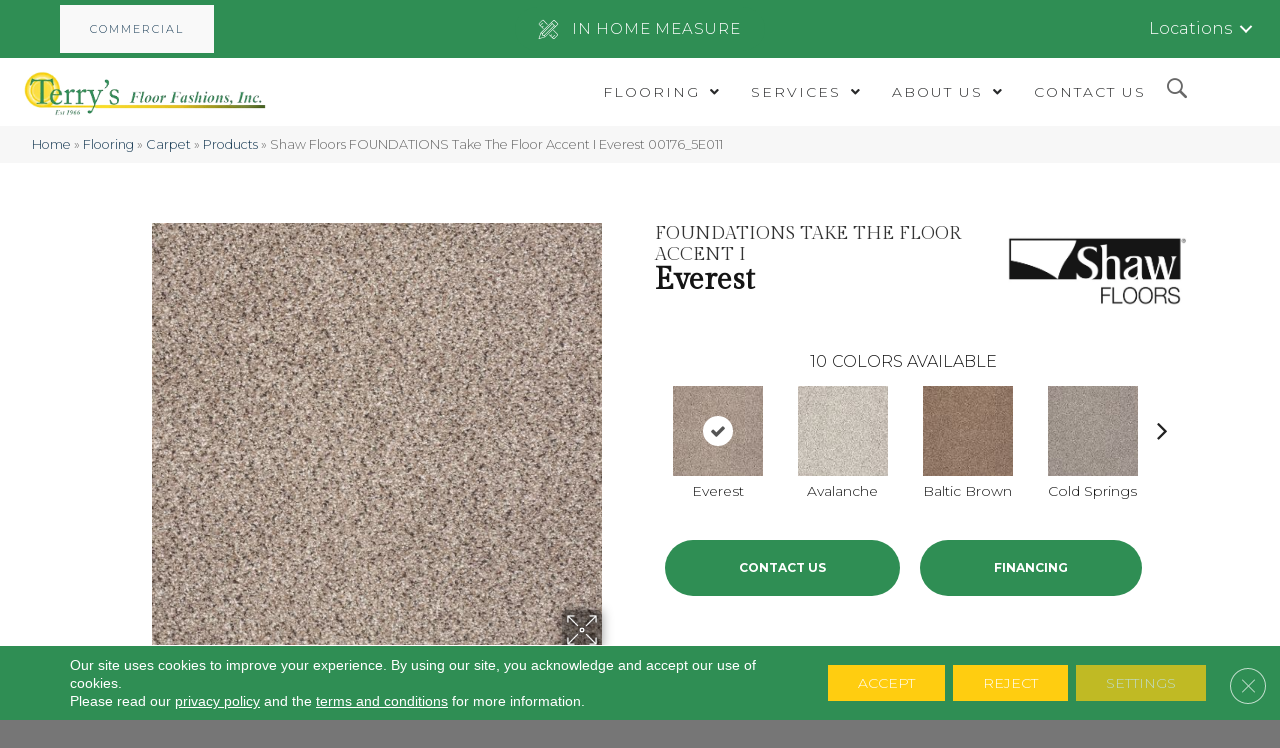

--- FILE ---
content_type: text/html; charset=UTF-8
request_url: https://terrysfloorfashions.com/flooring/carpet/products/shaw-floors-foundations-take-the-floor-accent-i-everest-00176_5e011/
body_size: 29085
content:


<!DOCTYPE html><html lang="en-US"><head><meta charset="UTF-8" /><link rel="preconnect" href="https://fonts.gstatic.com/" crossorigin /> <script>var gform;gform||(document.addEventListener("gform_main_scripts_loaded",function(){gform.scriptsLoaded=!0}),document.addEventListener("gform/theme/scripts_loaded",function(){gform.themeScriptsLoaded=!0}),window.addEventListener("DOMContentLoaded",function(){gform.domLoaded=!0}),gform={domLoaded:!1,scriptsLoaded:!1,themeScriptsLoaded:!1,isFormEditor:()=>"function"==typeof InitializeEditor,callIfLoaded:function(o){return!(!gform.domLoaded||!gform.scriptsLoaded||!gform.themeScriptsLoaded&&!gform.isFormEditor()||(gform.isFormEditor()&&console.warn("The use of gform.initializeOnLoaded() is deprecated in the form editor context and will be removed in Gravity Forms 3.1."),o(),0))},initializeOnLoaded:function(o){gform.callIfLoaded(o)||(document.addEventListener("gform_main_scripts_loaded",()=>{gform.scriptsLoaded=!0,gform.callIfLoaded(o)}),document.addEventListener("gform/theme/scripts_loaded",()=>{gform.themeScriptsLoaded=!0,gform.callIfLoaded(o)}),window.addEventListener("DOMContentLoaded",()=>{gform.domLoaded=!0,gform.callIfLoaded(o)}))},hooks:{action:{},filter:{}},addAction:function(o,r,e,t){gform.addHook("action",o,r,e,t)},addFilter:function(o,r,e,t){gform.addHook("filter",o,r,e,t)},doAction:function(o){gform.doHook("action",o,arguments)},applyFilters:function(o){return gform.doHook("filter",o,arguments)},removeAction:function(o,r){gform.removeHook("action",o,r)},removeFilter:function(o,r,e){gform.removeHook("filter",o,r,e)},addHook:function(o,r,e,t,n){null==gform.hooks[o][r]&&(gform.hooks[o][r]=[]);var d=gform.hooks[o][r];null==n&&(n=r+"_"+d.length),gform.hooks[o][r].push({tag:n,callable:e,priority:t=null==t?10:t})},doHook:function(r,o,e){var t;if(e=Array.prototype.slice.call(e,1),null!=gform.hooks[r][o]&&((o=gform.hooks[r][o]).sort(function(o,r){return o.priority-r.priority}),o.forEach(function(o){"function"!=typeof(t=o.callable)&&(t=window[t]),"action"==r?t.apply(null,e):e[0]=t.apply(null,e)})),"filter"==r)return e[0]},removeHook:function(o,r,t,n){var e;null!=gform.hooks[o][r]&&(e=(e=gform.hooks[o][r]).filter(function(o,r,e){return!!(null!=n&&n!=o.tag||null!=t&&t!=o.priority)}),gform.hooks[o][r]=e)}});</script> <meta name="viewport" content="width=device-width, initial-scale=1.0, maximum-scale=1.0, user-scalable=0" /><meta http-equiv="X-UA-Compatible" content="IE=edge" /><link rel="profile" href="http://gmpg.org/xfn/11" /><link rel="pingback" href="https://terrysfloorfashions.com/xmlrpc.php" />
<!--[if lt IE 9]> <script src="https://terrysfloorfashions.com/wp-content/themes/bb-theme/js/html5shiv.js"></script> <script src="https://terrysfloorfashions.com/wp-content/themes/bb-theme/js/respond.min.js"></script> <![endif]--><meta name='robots' content='index, follow, max-image-preview:large, max-snippet:-1, max-video-preview:-1' /><style>img:is([sizes="auto" i],[sizes^="auto," i]){contain-intrinsic-size:3000px 1500px}</style><title>Shop Shaw Floors FOUNDATIONS Take The Floor Accent I Everest 00176_5E011 Carpet | Terry&#039;s Floor Fashions</title><meta name="description" content="Shop for Shaw Floors FOUNDATIONS Take The Floor Accent I Everest 00176_5E011 at our showroom location in Cary, NC and browse a wide variety of carpeting in all different colors and Styles." /><link rel="canonical" href="https://terrysfloorfashions.com/flooring/carpet/products/shaw-floors-foundations-take-the-floor-accent-i-everest-00176_5e011/" /><meta property="og:locale" content="en_US" /><meta property="og:type" content="article" /><meta property="og:title" content="Shop Shaw Floors FOUNDATIONS Take The Floor Accent I Everest 00176_5E011 Carpet | Terry&#039;s Floor Fashions" /><meta property="og:description" content="Shop for Shaw Floors FOUNDATIONS Take The Floor Accent I Everest 00176_5E011 at our showroom location in Cary, NC and browse a wide variety of carpeting in all different colors and Styles." /><meta property="og:url" content="https://terrysfloorfashions.com/flooring/carpet/products/shaw-floors-foundations-take-the-floor-accent-i-everest-00176_5e011/" /><meta property="og:site_name" content="Terry&#039;s Floor Fashions" /><meta property="article:modified_time" content="2025-12-14T04:38:03+00:00" /><meta property="og:image" content="https://terrysfloorfashions.com/wp-content/uploads/2025/01/basiclogo-17.webp" /><meta property="og:image:width" content="1200" /><meta property="og:image:height" content="675" /><meta property="og:image:type" content="image/webp" /><meta name="twitter:card" content="summary_large_image" /><link rel='dns-prefetch' href='//viz.broadlu.me' /><link rel='dns-prefetch' href='//fonts.googleapis.com' /><link href='https://fonts.gstatic.com' crossorigin rel='preconnect' /><link rel="alternate" type="application/rss+xml" title="Terry&#039;s Floor Fashions &raquo; Feed" href="https://terrysfloorfashions.com/feed/" /> <script src="https://static.floorforce.com/init-2.min.js" defer="true"></script><script stayinhead="true" src="https://www.floorlytics.broadlu.me/ff8/scitylana.min.js" defer="true"></script> <script type="text/javascript" stayinhead="true">!function(a,e){if(a.__mosaic)a.console&&a.console.warn("mosaic already loaded");else{a.__mosaic={loaded:!0};var o=e.createElement("script");o.type="text/javascript",o.defer=!0,o.src="https://cdn.dhq.technology/"+a.location.host+"/public/main.js",e.head.appendChild(o)}}(window,document);</script><link rel="preload" href="https://terrysfloorfashions.com/wp-content/plugins/bb-plugin/fonts/fontawesome/5.15.4/webfonts/fa-solid-900.woff2" as="font" type="font/woff2" crossorigin="anonymous"> <script>WebFontConfig={google:{families:["Raleway:300,400,700","Gilda Display:400","Montserrat:300,700&display=swap"]}};if ( typeof WebFont === "object" && typeof WebFont.load === "function" ) { WebFont.load( WebFontConfig ); }</script><script data-optimized="1" src="https://terrysfloorfashions.com/wp-content/plugins/litespeed-cache/assets/js/webfontloader.min.js"></script> <link data-optimized="1" rel='stylesheet' id='brand-frontend-styles-css' href='https://terrysfloorfashions.com/wp-content/litespeed/css/69f2ebe39462ae09eaee17035a16cd9f.css?ver=80115' media='all' /><link data-optimized="1" rel='stylesheet' id='font-awesome-styles-css' href='https://terrysfloorfashions.com/wp-content/litespeed/css/41f3ecc5b51907c9f5647af02004a8e5.css?ver=5114c' media='all' /><link data-optimized="1" rel='stylesheet' id='brands-css' href='https://terrysfloorfashions.com/wp-content/litespeed/css/c05034dd0fc23158a47c1242308daa18.css?ver=77fb2' media='all' /><link data-optimized="1" rel='stylesheet' id='frontend-styles-css' href='https://terrysfloorfashions.com/wp-content/litespeed/css/24e1ec4bbed9f70450fd9f39ec5e78a1.css?ver=42fbe' media='all' /><link data-optimized="1" rel='stylesheet' id='labb-frontend-styles-css' href='https://terrysfloorfashions.com/wp-content/litespeed/css/65d5941027f8e13c02da31c2d6665e33.css?ver=a40fb' media='all' /><link data-optimized="1" rel='stylesheet' id='labb-icomoon-styles-css' href='https://terrysfloorfashions.com/wp-content/litespeed/css/87559274c36115f289a95cde7163fcfd.css?ver=ca510' media='all' /><link data-optimized="1" rel='stylesheet' id='wp-product-filter-react-style-css' href='https://terrysfloorfashions.com/wp-content/litespeed/css/e03ca745a0734b792ae234dd0e90eac6.css?ver=207be' media='all' /><style id='responsive-menu-inline-css'>#rmp_menu_trigger-1149025{width:40px;height:40px;position:relative;top:5px;border-radius:5px;display:none;text-decoration:none;right:5%;background:#fff;transition:transform 0.5s,background-color 0.5s}#rmp_menu_trigger-1149025:hover,#rmp_menu_trigger-1149025:focus{background:#fff;text-decoration:unset}#rmp_menu_trigger-1149025.is-active{background:#fff}#rmp_menu_trigger-1149025 .rmp-trigger-box{width:20px;color:#fff}#rmp_menu_trigger-1149025 .rmp-trigger-icon-active,#rmp_menu_trigger-1149025 .rmp-trigger-text-open{display:none}#rmp_menu_trigger-1149025.is-active .rmp-trigger-icon-active,#rmp_menu_trigger-1149025.is-active .rmp-trigger-text-open{display:inline}#rmp_menu_trigger-1149025.is-active .rmp-trigger-icon-inactive,#rmp_menu_trigger-1149025.is-active .rmp-trigger-text{display:none}#rmp_menu_trigger-1149025 .rmp-trigger-label{color:#fff;pointer-events:none;line-height:13px;font-family:inherit;font-size:14px;display:inline;text-transform:inherit}#rmp_menu_trigger-1149025 .rmp-trigger-label.rmp-trigger-label-top{display:block;margin-bottom:12px}#rmp_menu_trigger-1149025 .rmp-trigger-label.rmp-trigger-label-bottom{display:block;margin-top:12px}#rmp_menu_trigger-1149025 .responsive-menu-pro-inner{display:block}#rmp_menu_trigger-1149025 .rmp-trigger-icon-inactive .rmp-font-icon{color:#8ab0ab}#rmp_menu_trigger-1149025 .responsive-menu-pro-inner,#rmp_menu_trigger-1149025 .responsive-menu-pro-inner::before,#rmp_menu_trigger-1149025 .responsive-menu-pro-inner::after{width:20px;height:3px;background-color:#8ab0ab;border-radius:4px;position:absolute}#rmp_menu_trigger-1149025 .rmp-trigger-icon-active .rmp-font-icon{color:#8ab0ab}#rmp_menu_trigger-1149025.is-active .responsive-menu-pro-inner,#rmp_menu_trigger-1149025.is-active .responsive-menu-pro-inner::before,#rmp_menu_trigger-1149025.is-active .responsive-menu-pro-inner::after{background-color:#8ab0ab}#rmp_menu_trigger-1149025:hover .rmp-trigger-icon-inactive .rmp-font-icon{color:#8ab0ab}#rmp_menu_trigger-1149025:not(.is-active):hover .responsive-menu-pro-inner,#rmp_menu_trigger-1149025:not(.is-active):hover .responsive-menu-pro-inner::before,#rmp_menu_trigger-1149025:not(.is-active):hover .responsive-menu-pro-inner::after{background-color:#8ab0ab}#rmp_menu_trigger-1149025 .responsive-menu-pro-inner::before{top:10px}#rmp_menu_trigger-1149025 .responsive-menu-pro-inner::after{bottom:10px}#rmp_menu_trigger-1149025.is-active .responsive-menu-pro-inner::after{bottom:0}@media screen and (max-width:992px){#rmp_menu_trigger-1149025{display:block}#rmp-container-1149025{position:fixed;top:0;margin:0;transition:transform 0.5s;overflow:auto;display:block;width:75%;background-color:#f1f1f1;background-image:url("");height:100%;left:0;padding-top:0;padding-left:0;padding-bottom:0;padding-right:0}#rmp-menu-wrap-1149025{padding-top:0;padding-left:0;padding-bottom:0;padding-right:0;background-color:#f1f1f1}#rmp-menu-wrap-1149025 .rmp-menu,#rmp-menu-wrap-1149025 .rmp-submenu{width:100%;box-sizing:border-box;margin:0;padding:0}#rmp-menu-wrap-1149025 .rmp-submenu-depth-1 .rmp-menu-item-link{padding-left:10%}#rmp-menu-wrap-1149025 .rmp-submenu-depth-2 .rmp-menu-item-link{padding-left:15%}#rmp-menu-wrap-1149025 .rmp-submenu-depth-3 .rmp-menu-item-link{padding-left:20%}#rmp-menu-wrap-1149025 .rmp-submenu-depth-4 .rmp-menu-item-link{padding-left:25%}#rmp-menu-wrap-1149025 .rmp-submenu.rmp-submenu-open{display:block}#rmp-menu-wrap-1149025 .rmp-menu-item{width:100%;list-style:none;margin:0}#rmp-menu-wrap-1149025 .rmp-menu-item-link{height:40px;line-height:40px;font-size:13px;border-bottom:0 solid #757575;font-family:inherit;color:#8ab0ab;text-align:left;background-color:#fff;font-weight:400;letter-spacing:0;display:block;box-sizing:border-box;width:100%;text-decoration:none;position:relative;overflow:hidden;transition:background-color 0.5s,border-color 0.5s,0.5s;padding:0 5%;padding-right:50px}#rmp-menu-wrap-1149025 .rmp-menu-item-link:after,#rmp-menu-wrap-1149025 .rmp-menu-item-link:before{display:none}#rmp-menu-wrap-1149025 .rmp-menu-item-link:hover,#rmp-menu-wrap-1149025 .rmp-menu-item-link:focus{color:#fff;border-color:#000;background-color:#8ab0ab}#rmp-menu-wrap-1149025 .rmp-menu-item-link:focus{outline:none;border-color:unset;box-shadow:unset}#rmp-menu-wrap-1149025 .rmp-menu-item-link .rmp-font-icon{height:40px;line-height:40px;margin-right:10px;font-size:13px}#rmp-menu-wrap-1149025 .rmp-menu-current-item .rmp-menu-item-link{color:#fff;border-color:#8ab0ab;background-color:#8ab0ab}#rmp-menu-wrap-1149025 .rmp-menu-current-item .rmp-menu-item-link:hover,#rmp-menu-wrap-1149025 .rmp-menu-current-item .rmp-menu-item-link:focus{color:#fff;border-color:#fff;background-color:#8ab0ab}#rmp-menu-wrap-1149025 .rmp-menu-subarrow{position:absolute;top:0;bottom:0;text-align:center;overflow:hidden;background-size:cover;overflow:hidden;right:0;border-left-style:solid;border-left-color:#fff;border-left-width:1px;height:39px;width:40px;color:#8ab0ab;background-color:#fff}#rmp-menu-wrap-1149025 .rmp-menu-subarrow svg{fill:#8ab0ab}#rmp-menu-wrap-1149025 .rmp-menu-subarrow:hover{color:#fff;border-color:#fff;background-color:#8ab0ab}#rmp-menu-wrap-1149025 .rmp-menu-subarrow:hover svg{fill:#fff}#rmp-menu-wrap-1149025 .rmp-menu-subarrow .rmp-font-icon{margin-right:unset}#rmp-menu-wrap-1149025 .rmp-menu-subarrow *{vertical-align:middle;line-height:39px}#rmp-menu-wrap-1149025 .rmp-menu-subarrow-active{display:block;background-size:cover;color:#fff;border-color:#fff;background-color:#8ab0ab}#rmp-menu-wrap-1149025 .rmp-menu-subarrow-active svg{fill:#fff}#rmp-menu-wrap-1149025 .rmp-menu-subarrow-active:hover{color:#fff;border-color:#fff;background-color:#8ab0ab}#rmp-menu-wrap-1149025 .rmp-menu-subarrow-active:hover svg{fill:#fff}#rmp-menu-wrap-1149025 .rmp-submenu{display:none}#rmp-menu-wrap-1149025 .rmp-submenu .rmp-menu-item-link{height:40px;line-height:40px;letter-spacing:0;font-size:13px;border-bottom:0 solid #757575;font-family:inherit;font-weight:400;color:#fff;text-align:left;background-color:#757575}#rmp-menu-wrap-1149025 .rmp-submenu .rmp-menu-item-link:hover,#rmp-menu-wrap-1149025 .rmp-submenu .rmp-menu-item-link:focus{color:#fff;border-color:#757575;background-color:#757575}#rmp-menu-wrap-1149025 .rmp-submenu .rmp-menu-current-item .rmp-menu-item-link{color:#fff;border-color:#8ab0ab;background-color:#757575}#rmp-menu-wrap-1149025 .rmp-submenu .rmp-menu-current-item .rmp-menu-item-link:hover,#rmp-menu-wrap-1149025 .rmp-submenu .rmp-menu-current-item .rmp-menu-item-link:focus{color:#fff;border-color:#8ab0ab;background-color:#757575}#rmp-menu-wrap-1149025 .rmp-submenu .rmp-menu-subarrow{right:0;border-right:unset;border-left-style:solid;border-left-color:#212121;border-left-width:1px;height:39px;line-height:39px;width:40px;color:#fff;background-color:#757575}#rmp-menu-wrap-1149025 .rmp-submenu .rmp-menu-subarrow:hover{color:#fff;border-color:#3f3f3f;background-color:#757575}#rmp-menu-wrap-1149025 .rmp-submenu .rmp-menu-subarrow-active{color:#fff;border-color:#212121;background-color:#757575}#rmp-menu-wrap-1149025 .rmp-submenu .rmp-menu-subarrow-active:hover{color:#fff;border-color:#3f3f3f;background-color:#757575}#rmp-menu-wrap-1149025 .rmp-menu-item-description{margin:0;padding:5px 5%;opacity:.8;color:#8ab0ab}#rmp-search-box-1149025{display:block;padding-top:0;padding-left:5%;padding-bottom:0;padding-right:5%}#rmp-search-box-1149025 .rmp-search-form{margin:0}#rmp-search-box-1149025 .rmp-search-box{background:#fff;border:1px solid #dadada;color:#333;width:100%;padding:0 5%;border-radius:30px;height:45px;-webkit-appearance:none}#rmp-search-box-1149025 .rmp-search-box::placeholder{color:#c7c7cd}#rmp-search-box-1149025 .rmp-search-box:focus{background-color:#fff;outline:2px solid #dadada;color:#333}#rmp-menu-title-1149025{background-color:#212121;color:#fff;text-align:left;font-size:13px;padding-top:10%;padding-left:5%;padding-bottom:0%;padding-right:5%;font-weight:400;transition:background-color 0.5s,border-color 0.5s,color 0.5s}#rmp-menu-title-1149025:hover{background-color:#212121;color:#fff}#rmp-menu-title-1149025>.rmp-menu-title-link{color:#fff;width:100%;background-color:unset;text-decoration:none}#rmp-menu-title-1149025>.rmp-menu-title-link:hover{color:#fff}#rmp-menu-title-1149025 .rmp-font-icon{font-size:13px}#rmp-menu-additional-content-1149025{padding-top:0;padding-left:5%;padding-bottom:0;padding-right:5%;color:#fff;text-align:center;font-size:16px}}.rmp-container{display:none;visibility:visible;padding:0 0 0 0;z-index:99998;transition:all 0.3s}.rmp-container.rmp-fade-top,.rmp-container.rmp-fade-left,.rmp-container.rmp-fade-right,.rmp-container.rmp-fade-bottom{display:none}.rmp-container.rmp-slide-left,.rmp-container.rmp-push-left{transform:translateX(-100%);-ms-transform:translateX(-100%);-webkit-transform:translateX(-100%);-moz-transform:translateX(-100%)}.rmp-container.rmp-slide-left.rmp-menu-open,.rmp-container.rmp-push-left.rmp-menu-open{transform:translateX(0);-ms-transform:translateX(0);-webkit-transform:translateX(0);-moz-transform:translateX(0)}.rmp-container.rmp-slide-right,.rmp-container.rmp-push-right{transform:translateX(100%);-ms-transform:translateX(100%);-webkit-transform:translateX(100%);-moz-transform:translateX(100%)}.rmp-container.rmp-slide-right.rmp-menu-open,.rmp-container.rmp-push-right.rmp-menu-open{transform:translateX(0);-ms-transform:translateX(0);-webkit-transform:translateX(0);-moz-transform:translateX(0)}.rmp-container.rmp-slide-top,.rmp-container.rmp-push-top{transform:translateY(-100%);-ms-transform:translateY(-100%);-webkit-transform:translateY(-100%);-moz-transform:translateY(-100%)}.rmp-container.rmp-slide-top.rmp-menu-open,.rmp-container.rmp-push-top.rmp-menu-open{transform:translateY(0);-ms-transform:translateY(0);-webkit-transform:translateY(0);-moz-transform:translateY(0)}.rmp-container.rmp-slide-bottom,.rmp-container.rmp-push-bottom{transform:translateY(100%);-ms-transform:translateY(100%);-webkit-transform:translateY(100%);-moz-transform:translateY(100%)}.rmp-container.rmp-slide-bottom.rmp-menu-open,.rmp-container.rmp-push-bottom.rmp-menu-open{transform:translateX(0);-ms-transform:translateX(0);-webkit-transform:translateX(0);-moz-transform:translateX(0)}.rmp-container::-webkit-scrollbar{width:0}.rmp-container ::-webkit-scrollbar-track{box-shadow:inset 0 0 5px #fff0}.rmp-container ::-webkit-scrollbar-thumb{background:#fff0}.rmp-container ::-webkit-scrollbar-thumb:hover{background:#fff0}.rmp-container .rmp-menu-wrap .rmp-menu{transition:none;border-radius:0;box-shadow:none;background:none;border:0;bottom:auto;box-sizing:border-box;clip:auto;color:#666;display:block;float:none;font-family:inherit;font-size:14px;height:auto;left:auto;line-height:1.7;list-style-type:none;margin:0;min-height:auto;max-height:none;opacity:1;outline:none;overflow:visible;padding:0;position:relative;pointer-events:auto;right:auto;text-align:left;text-decoration:none;text-indent:0;text-transform:none;transform:none;top:auto;visibility:inherit;width:auto;word-wrap:break-word;white-space:normal}.rmp-container .rmp-menu-additional-content{display:block;word-break:break-word}.rmp-container .rmp-menu-title{display:flex;flex-direction:column}.rmp-container .rmp-menu-title .rmp-menu-title-image{max-width:100%;margin-bottom:15px;display:block;margin:auto;margin-bottom:15px}button.rmp_menu_trigger{z-index:999999;overflow:hidden;outline:none;border:0;display:none;margin:0;transition:transform 0.5s,background-color 0.5s;padding:0}button.rmp_menu_trigger .responsive-menu-pro-inner::before,button.rmp_menu_trigger .responsive-menu-pro-inner::after{content:"";display:block}button.rmp_menu_trigger .responsive-menu-pro-inner::before{top:10px}button.rmp_menu_trigger .responsive-menu-pro-inner::after{bottom:10px}button.rmp_menu_trigger .rmp-trigger-box{width:40px;display:inline-block;position:relative;pointer-events:none;vertical-align:super}.rmp-menu-trigger-boring .responsive-menu-pro-inner{transition-property:none}.rmp-menu-trigger-boring .responsive-menu-pro-inner::after,.rmp-menu-trigger-boring .responsive-menu-pro-inner::before{transition-property:none}.rmp-menu-trigger-boring.is-active .responsive-menu-pro-inner{transform:rotate(45deg)}.rmp-menu-trigger-boring.is-active .responsive-menu-pro-inner:before{top:0;opacity:0}.rmp-menu-trigger-boring.is-active .responsive-menu-pro-inner:after{bottom:0;transform:rotate(-90deg)}</style><link data-optimized="1" rel='stylesheet' id='dashicons-css' href='https://terrysfloorfashions.com/wp-content/litespeed/css/b4d490cca288d152459dfde275fe42bf.css?ver=386a2' media='all' /><link data-optimized="1" rel='stylesheet' id='font-awesome-5-css' href='https://terrysfloorfashions.com/wp-content/litespeed/css/26597448ea06cee2b313b25cc3b7601b.css?ver=d5680' media='all' /><link data-optimized="1" rel='stylesheet' id='ultimate-icons-css' href='https://terrysfloorfashions.com/wp-content/litespeed/css/8a655168f4c0264f79f15c8f8d6da110.css?ver=5d295' media='all' /><link data-optimized="1" rel='stylesheet' id='fl-builder-layout-bundle-38c94ce4e75c2cc364ba39f9fa8a5ae7-css' href='https://terrysfloorfashions.com/wp-content/litespeed/css/738fdd0401bef1e74d72928ddfcbfc95.css?ver=7e726' media='all' /><link data-optimized="1" rel='stylesheet' id='moove_gdpr_frontend-css' href='https://terrysfloorfashions.com/wp-content/litespeed/css/5cd4243a35c7b9bd66d71a0ab9a7ae32.css?ver=54f7e' media='all' /><style id='moove_gdpr_frontend-inline-css'>#moove_gdpr_cookie_modal .moove-gdpr-modal-content .moove-gdpr-tab-main h3.tab-title,#moove_gdpr_cookie_modal .moove-gdpr-modal-content .moove-gdpr-tab-main span.tab-title,#moove_gdpr_cookie_modal .moove-gdpr-modal-content .moove-gdpr-modal-left-content #moove-gdpr-menu li a,#moove_gdpr_cookie_modal .moove-gdpr-modal-content .moove-gdpr-modal-left-content #moove-gdpr-menu li button,#moove_gdpr_cookie_modal .moove-gdpr-modal-content .moove-gdpr-modal-left-content .moove-gdpr-branding-cnt a,#moove_gdpr_cookie_modal .moove-gdpr-modal-content .moove-gdpr-modal-footer-content .moove-gdpr-button-holder a.mgbutton,#moove_gdpr_cookie_modal .moove-gdpr-modal-content .moove-gdpr-modal-footer-content .moove-gdpr-button-holder button.mgbutton,#moove_gdpr_cookie_modal .cookie-switch .cookie-slider:after,#moove_gdpr_cookie_modal .cookie-switch .slider:after,#moove_gdpr_cookie_modal .switch .cookie-slider:after,#moove_gdpr_cookie_modal .switch .slider:after,#moove_gdpr_cookie_info_bar .moove-gdpr-info-bar-container .moove-gdpr-info-bar-content p,#moove_gdpr_cookie_info_bar .moove-gdpr-info-bar-container .moove-gdpr-info-bar-content p a,#moove_gdpr_cookie_info_bar .moove-gdpr-info-bar-container .moove-gdpr-info-bar-content a.mgbutton,#moove_gdpr_cookie_info_bar .moove-gdpr-info-bar-container .moove-gdpr-info-bar-content button.mgbutton,#moove_gdpr_cookie_modal .moove-gdpr-modal-content .moove-gdpr-tab-main .moove-gdpr-tab-main-content h1,#moove_gdpr_cookie_modal .moove-gdpr-modal-content .moove-gdpr-tab-main .moove-gdpr-tab-main-content h2,#moove_gdpr_cookie_modal .moove-gdpr-modal-content .moove-gdpr-tab-main .moove-gdpr-tab-main-content h3,#moove_gdpr_cookie_modal .moove-gdpr-modal-content .moove-gdpr-tab-main .moove-gdpr-tab-main-content h4,#moove_gdpr_cookie_modal .moove-gdpr-modal-content .moove-gdpr-tab-main .moove-gdpr-tab-main-content h5,#moove_gdpr_cookie_modal .moove-gdpr-modal-content .moove-gdpr-tab-main .moove-gdpr-tab-main-content h6,#moove_gdpr_cookie_modal .moove-gdpr-modal-content.moove_gdpr_modal_theme_v2 .moove-gdpr-modal-title .tab-title,#moove_gdpr_cookie_modal .moove-gdpr-modal-content.moove_gdpr_modal_theme_v2 .moove-gdpr-tab-main h3.tab-title,#moove_gdpr_cookie_modal .moove-gdpr-modal-content.moove_gdpr_modal_theme_v2 .moove-gdpr-tab-main span.tab-title,#moove_gdpr_cookie_modal .moove-gdpr-modal-content.moove_gdpr_modal_theme_v2 .moove-gdpr-branding-cnt a{font-weight:inherit}#moove_gdpr_cookie_modal,#moove_gdpr_cookie_info_bar,.gdpr_cookie_settings_shortcode_content{font-family:&#039;Montserrat&#039;,sans-serif}#moove_gdpr_save_popup_settings_button{background-color:#373737;color:#fff}#moove_gdpr_save_popup_settings_button:hover{background-color:#000}#moove_gdpr_cookie_info_bar .moove-gdpr-info-bar-container .moove-gdpr-info-bar-content a.mgbutton,#moove_gdpr_cookie_info_bar .moove-gdpr-info-bar-container .moove-gdpr-info-bar-content button.mgbutton{background-color:#e22c2c}#moove_gdpr_cookie_modal .moove-gdpr-modal-content .moove-gdpr-modal-footer-content .moove-gdpr-button-holder a.mgbutton,#moove_gdpr_cookie_modal .moove-gdpr-modal-content .moove-gdpr-modal-footer-content .moove-gdpr-button-holder button.mgbutton,.gdpr_cookie_settings_shortcode_content .gdpr-shr-button.button-green{background-color:#e22c2c;border-color:#e22c2c}#moove_gdpr_cookie_modal .moove-gdpr-modal-content .moove-gdpr-modal-footer-content .moove-gdpr-button-holder a.mgbutton:hover,#moove_gdpr_cookie_modal .moove-gdpr-modal-content .moove-gdpr-modal-footer-content .moove-gdpr-button-holder button.mgbutton:hover,.gdpr_cookie_settings_shortcode_content .gdpr-shr-button.button-green:hover{background-color:#fff;color:#e22c2c}#moove_gdpr_cookie_modal .moove-gdpr-modal-content .moove-gdpr-modal-close i,#moove_gdpr_cookie_modal .moove-gdpr-modal-content .moove-gdpr-modal-close span.gdpr-icon{background-color:#e22c2c;border:1px solid #e22c2c}#moove_gdpr_cookie_info_bar span.moove-gdpr-infobar-allow-all.focus-g,#moove_gdpr_cookie_info_bar span.moove-gdpr-infobar-allow-all:focus,#moove_gdpr_cookie_info_bar button.moove-gdpr-infobar-allow-all.focus-g,#moove_gdpr_cookie_info_bar button.moove-gdpr-infobar-allow-all:focus,#moove_gdpr_cookie_info_bar span.moove-gdpr-infobar-reject-btn.focus-g,#moove_gdpr_cookie_info_bar span.moove-gdpr-infobar-reject-btn:focus,#moove_gdpr_cookie_info_bar button.moove-gdpr-infobar-reject-btn.focus-g,#moove_gdpr_cookie_info_bar button.moove-gdpr-infobar-reject-btn:focus,#moove_gdpr_cookie_info_bar span.change-settings-button.focus-g,#moove_gdpr_cookie_info_bar span.change-settings-button:focus,#moove_gdpr_cookie_info_bar button.change-settings-button.focus-g,#moove_gdpr_cookie_info_bar button.change-settings-button:focus{-webkit-box-shadow:0 0 1px 3px #e22c2c;-moz-box-shadow:0 0 1px 3px #e22c2c;box-shadow:0 0 1px 3px #e22c2c}#moove_gdpr_cookie_modal .moove-gdpr-modal-content .moove-gdpr-modal-close i:hover,#moove_gdpr_cookie_modal .moove-gdpr-modal-content .moove-gdpr-modal-close span.gdpr-icon:hover,#moove_gdpr_cookie_info_bar span[data-href]>u.change-settings-button{color:#e22c2c}#moove_gdpr_cookie_modal .moove-gdpr-modal-content .moove-gdpr-modal-left-content #moove-gdpr-menu li.menu-item-selected a span.gdpr-icon,#moove_gdpr_cookie_modal .moove-gdpr-modal-content .moove-gdpr-modal-left-content #moove-gdpr-menu li.menu-item-selected button span.gdpr-icon{color:inherit}#moove_gdpr_cookie_modal .moove-gdpr-modal-content .moove-gdpr-modal-left-content #moove-gdpr-menu li a span.gdpr-icon,#moove_gdpr_cookie_modal .moove-gdpr-modal-content .moove-gdpr-modal-left-content #moove-gdpr-menu li button span.gdpr-icon{color:inherit}#moove_gdpr_cookie_modal .gdpr-acc-link{line-height:0;font-size:0;color:#fff0;position:absolute}#moove_gdpr_cookie_modal .moove-gdpr-modal-content .moove-gdpr-modal-close:hover i,#moove_gdpr_cookie_modal .moove-gdpr-modal-content .moove-gdpr-modal-left-content #moove-gdpr-menu li a,#moove_gdpr_cookie_modal .moove-gdpr-modal-content .moove-gdpr-modal-left-content #moove-gdpr-menu li button,#moove_gdpr_cookie_modal .moove-gdpr-modal-content .moove-gdpr-modal-left-content #moove-gdpr-menu li button i,#moove_gdpr_cookie_modal .moove-gdpr-modal-content .moove-gdpr-modal-left-content #moove-gdpr-menu li a i,#moove_gdpr_cookie_modal .moove-gdpr-modal-content .moove-gdpr-tab-main .moove-gdpr-tab-main-content a:hover,#moove_gdpr_cookie_info_bar.moove-gdpr-dark-scheme .moove-gdpr-info-bar-container .moove-gdpr-info-bar-content a.mgbutton:hover,#moove_gdpr_cookie_info_bar.moove-gdpr-dark-scheme .moove-gdpr-info-bar-container .moove-gdpr-info-bar-content button.mgbutton:hover,#moove_gdpr_cookie_info_bar.moove-gdpr-dark-scheme .moove-gdpr-info-bar-container .moove-gdpr-info-bar-content a:hover,#moove_gdpr_cookie_info_bar.moove-gdpr-dark-scheme .moove-gdpr-info-bar-container .moove-gdpr-info-bar-content button:hover,#moove_gdpr_cookie_info_bar.moove-gdpr-dark-scheme .moove-gdpr-info-bar-container .moove-gdpr-info-bar-content span.change-settings-button:hover,#moove_gdpr_cookie_info_bar.moove-gdpr-dark-scheme .moove-gdpr-info-bar-container .moove-gdpr-info-bar-content button.change-settings-button:hover,#moove_gdpr_cookie_info_bar.moove-gdpr-dark-scheme .moove-gdpr-info-bar-container .moove-gdpr-info-bar-content u.change-settings-button:hover,#moove_gdpr_cookie_info_bar span[data-href]>u.change-settings-button,#moove_gdpr_cookie_info_bar.moove-gdpr-dark-scheme .moove-gdpr-info-bar-container .moove-gdpr-info-bar-content a.mgbutton.focus-g,#moove_gdpr_cookie_info_bar.moove-gdpr-dark-scheme .moove-gdpr-info-bar-container .moove-gdpr-info-bar-content button.mgbutton.focus-g,#moove_gdpr_cookie_info_bar.moove-gdpr-dark-scheme .moove-gdpr-info-bar-container .moove-gdpr-info-bar-content a.focus-g,#moove_gdpr_cookie_info_bar.moove-gdpr-dark-scheme .moove-gdpr-info-bar-container .moove-gdpr-info-bar-content button.focus-g,#moove_gdpr_cookie_info_bar.moove-gdpr-dark-scheme .moove-gdpr-info-bar-container .moove-gdpr-info-bar-content a.mgbutton:focus,#moove_gdpr_cookie_info_bar.moove-gdpr-dark-scheme .moove-gdpr-info-bar-container .moove-gdpr-info-bar-content button.mgbutton:focus,#moove_gdpr_cookie_info_bar.moove-gdpr-dark-scheme .moove-gdpr-info-bar-container .moove-gdpr-info-bar-content a:focus,#moove_gdpr_cookie_info_bar.moove-gdpr-dark-scheme .moove-gdpr-info-bar-container .moove-gdpr-info-bar-content button:focus,#moove_gdpr_cookie_info_bar.moove-gdpr-dark-scheme .moove-gdpr-info-bar-container .moove-gdpr-info-bar-content span.change-settings-button.focus-g,span.change-settings-button:focus,button.change-settings-button.focus-g,button.change-settings-button:focus,#moove_gdpr_cookie_info_bar.moove-gdpr-dark-scheme .moove-gdpr-info-bar-container .moove-gdpr-info-bar-content u.change-settings-button.focus-g,#moove_gdpr_cookie_info_bar.moove-gdpr-dark-scheme .moove-gdpr-info-bar-container .moove-gdpr-info-bar-content u.change-settings-button:focus{color:#e22c2c}#moove_gdpr_cookie_modal .moove-gdpr-branding.focus-g span,#moove_gdpr_cookie_modal .moove-gdpr-modal-content .moove-gdpr-tab-main a.focus-g,#moove_gdpr_cookie_modal .moove-gdpr-modal-content .moove-gdpr-tab-main .gdpr-cd-details-toggle.focus-g{color:#e22c2c}#moove_gdpr_cookie_modal.gdpr_lightbox-hide{display:none}</style><link data-optimized="1" rel='stylesheet' id='font-awesome-css' href='https://terrysfloorfashions.com/wp-content/litespeed/css/3cc3a6bd896525d688f722570325b6ad.css?ver=bbeb9' media='all' /><link data-optimized="1" rel='stylesheet' id='jquery-magnificpopup-css' href='https://terrysfloorfashions.com/wp-content/litespeed/css/7c6d966ea6ecde2baa29bbf7c02b71cd.css?ver=0a72d' media='all' /><link data-optimized="1" rel='stylesheet' id='base-css' href='https://terrysfloorfashions.com/wp-content/litespeed/css/f578bd9b9960d13d3f7c98730dd5169e.css?ver=9a434' media='all' /><link data-optimized="1" rel='stylesheet' id='fl-automator-skin-css' href='https://terrysfloorfashions.com/wp-content/litespeed/css/a447707b52a0ef8c4f68a42a767bd7ce.css?ver=0e2e9' media='all' /><link data-optimized="1" rel='stylesheet' id='fl-child-theme-css' href='https://terrysfloorfashions.com/wp-content/litespeed/css/f34b6fb5b275ba00967446f8e43593cc.css?ver=d21eb' media='all' /> <script src="https://terrysfloorfashions.com/wp-includes/js/jquery/jquery.min.js?ver=3.7.1" id="jquery-core-js"></script> <script id="rmp_menu_scripts-js-extra">var rmp_menu = {"ajaxURL":"https:\/\/terrysfloorfashions.com\/wp-admin\/admin-ajax.php","wp_nonce":"b6e5161875","menu":[{"menu_theme":null,"theme_type":"default","theme_location_menu":"","submenu_submenu_arrow_width":"40","submenu_submenu_arrow_width_unit":"px","submenu_submenu_arrow_height":"39","submenu_submenu_arrow_height_unit":"px","submenu_arrow_position":"right","submenu_sub_arrow_background_colour":"#757575","submenu_sub_arrow_background_hover_colour":"#757575","submenu_sub_arrow_background_colour_active":"#757575","submenu_sub_arrow_background_hover_colour_active":"#757575","submenu_sub_arrow_border_width":1,"submenu_sub_arrow_border_width_unit":"px","submenu_sub_arrow_border_colour":"#212121","submenu_sub_arrow_border_hover_colour":"#3f3f3f","submenu_sub_arrow_border_colour_active":"#212121","submenu_sub_arrow_border_hover_colour_active":"#3f3f3f","submenu_sub_arrow_shape_colour":"#ffffff","submenu_sub_arrow_shape_hover_colour":"#ffffff","submenu_sub_arrow_shape_colour_active":"#ffffff","submenu_sub_arrow_shape_hover_colour_active":"#ffffff","use_header_bar":"off","header_bar_items_order":"{\"logo\":\"on\",\"title\":\"on\",\"search\":\"on\",\"html content\":\"on\"}","header_bar_title":"","header_bar_html_content":"","header_bar_logo":"","header_bar_logo_link":"","header_bar_logo_width":"","header_bar_logo_width_unit":"%","header_bar_logo_height":"","header_bar_logo_height_unit":"px","header_bar_height":"80","header_bar_height_unit":"px","header_bar_padding":{"top":"0px","right":"5%","bottom":"0px","left":"5%"},"header_bar_font":"","header_bar_font_size":"14","header_bar_font_size_unit":"px","header_bar_text_color":"#ffffff","header_bar_background_color":"#ffffff","header_bar_breakpoint":"800","header_bar_position_type":"fixed","header_bar_adjust_page":null,"header_bar_scroll_enable":"off","header_bar_scroll_background_color":"#36bdf6","mobile_breakpoint":"600","tablet_breakpoint":"992","transition_speed":"0.5","sub_menu_speed":"0.2","show_menu_on_page_load":"","menu_disable_scrolling":"off","menu_overlay":"off","menu_overlay_colour":"rgba(0, 0, 0, 0.7)","desktop_menu_width":"","desktop_menu_width_unit":"%","desktop_menu_positioning":"fixed","desktop_menu_side":"","desktop_menu_to_hide":"","use_current_theme_location":"off","mega_menu":{"225":"off","227":"off","229":"off","228":"off","226":"off"},"desktop_submenu_open_animation":"","desktop_submenu_open_animation_speed":"0ms","desktop_submenu_open_on_click":"","desktop_menu_hide_and_show":"","menu_name":"Default Menu","menu_to_use":"main-menu","different_menu_for_mobile":"off","menu_to_use_in_mobile":"main-menu","use_mobile_menu":"on","use_tablet_menu":"on","use_desktop_menu":"","menu_display_on":"shortcode","menu_to_hide":"","submenu_descriptions_on":"","custom_walker":"","menu_background_colour":"#f1f1f1","menu_depth":"5","smooth_scroll_on":"off","smooth_scroll_speed":"500","menu_font_icons":[],"menu_links_height":"40","menu_links_height_unit":"px","menu_links_line_height":"40","menu_links_line_height_unit":"px","menu_depth_0":"5","menu_depth_0_unit":"%","menu_font_size":"13","menu_font_size_unit":"px","menu_font":"","menu_font_weight":"normal","menu_text_alignment":"left","menu_text_letter_spacing":"","menu_word_wrap":"off","menu_link_colour":"#8ab0ab","menu_link_hover_colour":"#ffffff","menu_current_link_colour":"#ffffff","menu_current_link_hover_colour":"#ffffff","menu_item_background_colour":"#ffffff","menu_item_background_hover_colour":"#8ab0ab","menu_current_item_background_colour":"#8ab0ab","menu_current_item_background_hover_colour":"#8ab0ab","menu_border_width":"0","menu_border_width_unit":"px","menu_item_border_colour":"#757575","menu_item_border_colour_hover":"#000000","menu_current_item_border_colour":"#8ab0ab","menu_current_item_border_hover_colour":"#ffffff","submenu_links_height":"40","submenu_links_height_unit":"px","submenu_links_line_height":"40","submenu_links_line_height_unit":"px","menu_depth_side":"left","menu_depth_1":"10","menu_depth_1_unit":"%","menu_depth_2":"15","menu_depth_2_unit":"%","menu_depth_3":"20","menu_depth_3_unit":"%","menu_depth_4":"25","menu_depth_4_unit":"%","submenu_item_background_colour":"#757575","submenu_item_background_hover_colour":"#757575","submenu_current_item_background_colour":"#757575","submenu_current_item_background_hover_colour":"#757575","submenu_border_width":"0","submenu_border_width_unit":"px","submenu_item_border_colour":"#757575","submenu_item_border_colour_hover":"#757575","submenu_current_item_border_colour":"#8ab0ab","submenu_current_item_border_hover_colour":"#8ab0ab","submenu_font_size":"13","submenu_font_size_unit":"px","submenu_font":"","submenu_font_weight":"normal","submenu_text_letter_spacing":"","submenu_text_alignment":"left","submenu_link_colour":"#ffffff","submenu_link_hover_colour":"#ffffff","submenu_current_link_colour":"#ffffff","submenu_current_link_hover_colour":"#ffffff","inactive_arrow_shape":"\u25bc","active_arrow_shape":"\u25b2","inactive_arrow_font_icon":"","active_arrow_font_icon":"","inactive_arrow_image":"","active_arrow_image":"","submenu_arrow_width":"40","submenu_arrow_width_unit":"px","submenu_arrow_height":"39","submenu_arrow_height_unit":"px","arrow_position":"right","menu_sub_arrow_shape_colour":"#8ab0ab","menu_sub_arrow_shape_hover_colour":"#ffffff","menu_sub_arrow_shape_colour_active":"#ffffff","menu_sub_arrow_shape_hover_colour_active":"#ffffff","menu_sub_arrow_border_width":1,"menu_sub_arrow_border_width_unit":"px","menu_sub_arrow_border_colour":"#ffffff","menu_sub_arrow_border_hover_colour":"#ffffff","menu_sub_arrow_border_colour_active":"#ffffff","menu_sub_arrow_border_hover_colour_active":"#ffffff","menu_sub_arrow_background_colour":"#ffffff","menu_sub_arrow_background_hover_colour":"#8ab0ab","menu_sub_arrow_background_colour_active":"#8ab0ab","menu_sub_arrow_background_hover_colour_active":"#8ab0ab","fade_submenus":"off","fade_submenus_side":"left","fade_submenus_delay":"100","fade_submenus_speed":"500","use_slide_effect":"off","slide_effect_back_to_text":"Back","accordion_animation":"on","auto_expand_all_submenus":"off","auto_expand_current_submenus":"on","menu_item_click_to_trigger_submenu":"off","button_width":"40","button_width_unit":"px","button_height":"40","button_height_unit":"px","button_background_colour":"#ffffff","button_background_colour_hover":"#ffffff","button_background_colour_active":"#ffffff","toggle_button_border_radius":"5","button_transparent_background":"off","button_left_or_right":"right","button_position_type":"relative","button_distance_from_side":"5","button_distance_from_side_unit":"%","button_top":"5","button_top_unit":"px","button_push_with_animation":"off","button_click_animation":"boring","button_line_margin":"4","button_line_margin_unit":"px","button_line_width":"20","button_line_width_unit":"px","button_line_height":"3","button_line_height_unit":"px","button_line_colour":"#8ab0ab","button_line_colour_hover":"#8ab0ab","button_line_colour_active":"#8ab0ab","button_font_icon":"","button_font_icon_when_clicked":"","button_image":"","button_image_when_clicked":"","button_title":"","button_title_open":"","button_title_position":"left","menu_container_columns":"","button_font":"","button_font_size":"14","button_font_size_unit":"px","button_title_line_height":"13","button_title_line_height_unit":"px","button_text_colour":"#ffffff","button_trigger_type_click":"on","button_trigger_type_hover":"off","button_click_trigger":"#responsive-menu-button","items_order":{"search":"on","menu":"on","additional content":"on","title":"on"},"menu_title":"","menu_title_link":"","menu_title_link_location":"_self","menu_title_image":"","menu_title_font_icon":"","menu_title_section_padding":{"top":"10%","right":"5%","bottom":"0%","left":"5%"},"menu_title_background_colour":"#212121","menu_title_background_hover_colour":"#212121","menu_title_font_size":"13","menu_title_font_size_unit":"px","menu_title_alignment":"left","menu_title_font_weight":"400","menu_title_font_family":"","menu_title_colour":"#ffffff","menu_title_hover_colour":"#ffffff","menu_title_image_width":"","menu_title_image_width_unit":"%","menu_title_image_height":"","menu_title_image_height_unit":"px","menu_additional_content":"[storelocation_address \"Concord\" \"forwardingphone\"]","menu_additional_section_padding":{"left":"5%","top":"0px","right":"5%","bottom":"0px"},"menu_additional_content_font_size":"16","menu_additional_content_font_size_unit":"px","menu_additional_content_alignment":"center","menu_additional_content_colour":"#ffffff","menu_search_box_text":"Search","menu_search_box_code":"","menu_search_section_padding":{"left":"5%","top":"0px","right":"5%","bottom":"0px"},"menu_search_box_height":"45","menu_search_box_height_unit":"px","menu_search_box_border_radius":"30","menu_search_box_text_colour":"#333333","menu_search_box_background_colour":"#ffffff","menu_search_box_placeholder_colour":"#c7c7cd","menu_search_box_border_colour":"#dadada","menu_section_padding":{"top":"0px","right":"0px","bottom":"0px","left":"0px"},"menu_width":"75","menu_width_unit":"%","menu_maximum_width":"","menu_maximum_width_unit":"px","menu_minimum_width":"","menu_minimum_width_unit":"px","menu_auto_height":"off","menu_container_padding":{"top":"0px","right":"0px","bottom":"0px","left":"0px"},"menu_container_background_colour":"#f1f1f1","menu_background_image":"","animation_type":"slide","menu_appear_from":"left","animation_speed":"0.5","page_wrapper":"","menu_close_on_body_click":"on","menu_close_on_scroll":"off","menu_close_on_link_click":"off","enable_touch_gestures":"","active_arrow_font_icon_type":"font-awesome","active_arrow_image_alt":"","admin_theme":"dark","breakpoint":"992","button_font_icon_type":"font-awesome","button_font_icon_when_clicked_type":"font-awesome","button_image_alt":"","button_image_alt_when_clicked":"","button_trigger_type":"click","custom_css":"","desktop_menu_options":"{\"301825\":{\"type\":\"standard\",\"width\":\"auto\",\"parent_background_colour\":\"\",\"parent_background_image\":\"\"},\"301826\":{\"width\":\"auto\",\"widgets\":[{\"title\":{\"enabled\":\"true\"}}]},\"301827\":{\"width\":\"auto\",\"widgets\":[{\"title\":{\"enabled\":\"true\"}}]},\"301358\":{\"width\":\"auto\",\"widgets\":[{\"title\":{\"enabled\":\"true\"}}]},\"301376\":{\"width\":\"auto\",\"widgets\":[{\"title\":{\"enabled\":\"true\"}}]},\"302102\":{\"width\":\"auto\",\"widgets\":[{\"title\":{\"enabled\":\"true\"}}]},\"302059\":{\"width\":\"auto\",\"widgets\":[{\"title\":{\"enabled\":\"true\"}}]},\"301170\":{\"width\":\"auto\",\"widgets\":[{\"title\":{\"enabled\":\"true\"}}]},\"301360\":{\"width\":\"auto\",\"widgets\":[{\"title\":{\"enabled\":\"true\"}}]},\"301361\":{\"width\":\"auto\",\"widgets\":[{\"title\":{\"enabled\":\"true\"}}]},\"301377\":{\"width\":\"auto\",\"widgets\":[{\"title\":{\"enabled\":\"true\"}}]},\"302103\":{\"width\":\"auto\",\"widgets\":[{\"title\":{\"enabled\":\"true\"}}]},\"302104\":{\"width\":\"auto\",\"widgets\":[{\"title\":{\"enabled\":\"true\"}}]},\"301171\":{\"width\":\"auto\",\"widgets\":[{\"title\":{\"enabled\":\"true\"}}]},\"301362\":{\"width\":\"auto\",\"widgets\":[{\"title\":{\"enabled\":\"true\"}}]},\"301363\":{\"width\":\"auto\",\"widgets\":[{\"title\":{\"enabled\":\"true\"}}]},\"301378\":{\"width\":\"auto\",\"widgets\":[{\"title\":{\"enabled\":\"true\"}}]},\"302105\":{\"width\":\"auto\",\"widgets\":[{\"title\":{\"enabled\":\"true\"}}]},\"302106\":{\"width\":\"auto\",\"widgets\":[{\"title\":{\"enabled\":\"true\"}}]},\"301172\":{\"width\":\"auto\",\"widgets\":[{\"title\":{\"enabled\":\"true\"}}]},\"301364\":{\"width\":\"auto\",\"widgets\":[{\"title\":{\"enabled\":\"true\"}}]},\"301365\":{\"width\":\"auto\",\"widgets\":[{\"title\":{\"enabled\":\"true\"}}]},\"301379\":{\"width\":\"auto\",\"widgets\":[{\"title\":{\"enabled\":\"true\"}}]},\"302108\":{\"width\":\"auto\",\"widgets\":[{\"title\":{\"enabled\":\"true\"}}]},\"302107\":{\"width\":\"auto\",\"widgets\":[{\"title\":{\"enabled\":\"true\"}}]},\"429562\":{\"width\":\"auto\",\"widgets\":[{\"title\":{\"enabled\":\"true\"}}]},\"429567\":{\"width\":\"auto\",\"widgets\":[{\"title\":{\"enabled\":\"true\"}}]},\"429566\":{\"width\":\"auto\",\"widgets\":[{\"title\":{\"enabled\":\"true\"}}]},\"429565\":{\"width\":\"auto\",\"widgets\":[{\"title\":{\"enabled\":\"true\"}}]},\"429564\":{\"width\":\"auto\",\"widgets\":[{\"title\":{\"enabled\":\"true\"}}]},\"429563\":{\"width\":\"auto\",\"widgets\":[{\"title\":{\"enabled\":\"true\"}}]},\"302367\":{\"width\":\"auto\",\"widgets\":[{\"title\":{\"enabled\":\"true\"}}]},\"302368\":{\"width\":\"auto\",\"widgets\":[{\"title\":{\"enabled\":\"true\"}}]},\"302472\":{\"width\":\"auto\",\"widgets\":[{\"title\":{\"enabled\":\"true\"}}]},\"302370\":{\"width\":\"auto\",\"widgets\":[{\"title\":{\"enabled\":\"true\"}}]},\"302371\":{\"width\":\"auto\",\"widgets\":[{\"title\":{\"enabled\":\"true\"}}]},\"302369\":{\"width\":\"auto\",\"widgets\":[{\"title\":{\"enabled\":\"true\"}}]},\"429741\":{\"type\":\"standard\",\"width\":\"auto\",\"parent_background_colour\":\"\",\"parent_background_image\":\"\"},\"429954\":{\"width\":\"auto\",\"widgets\":[{\"title\":{\"enabled\":\"true\"}}]},\"429373\":{\"type\":\"standard\",\"width\":\"auto\",\"parent_background_colour\":\"\",\"parent_background_image\":\"\"},\"429371\":{\"width\":\"auto\",\"widgets\":[{\"title\":{\"enabled\":\"true\"}}]},\"429372\":{\"width\":\"auto\",\"widgets\":[{\"title\":{\"enabled\":\"true\"}}]},\"429374\":{\"width\":\"auto\",\"widgets\":[{\"title\":{\"enabled\":\"true\"}}]},\"429375\":{\"width\":\"auto\",\"widgets\":[{\"title\":{\"enabled\":\"true\"}}]},\"300985\":{\"type\":\"standard\",\"width\":\"auto\",\"parent_background_colour\":\"\",\"parent_background_image\":\"\"},\"301329\":{\"width\":\"auto\",\"widgets\":[{\"title\":{\"enabled\":\"true\"}}]},\"301330\":{\"width\":\"auto\",\"widgets\":[{\"title\":{\"enabled\":\"true\"}}]},\"301151\":{\"type\":\"standard\",\"width\":\"auto\",\"parent_background_colour\":\"\",\"parent_background_image\":\"\"},\"300986\":{\"type\":\"standard\",\"width\":\"auto\",\"parent_background_colour\":\"\",\"parent_background_image\":\"\"}}","excluded_pages":null,"external_files":"off","header_bar_logo_alt":"","hide_on_desktop":"off","hide_on_mobile":"off","inactive_arrow_font_icon_type":"font-awesome","inactive_arrow_image_alt":"","keyboard_shortcut_close_menu":"27,37","keyboard_shortcut_open_menu":"32,39","menu_adjust_for_wp_admin_bar":"off","menu_depth_5":"30","menu_depth_5_unit":"%","menu_title_font_icon_type":"font-awesome","menu_title_image_alt":"","minify_scripts":"off","mobile_only":"off","remove_bootstrap":"","remove_fontawesome":"","scripts_in_footer":"off","shortcode":"on","single_menu_font":"","single_menu_font_size":"14","single_menu_font_size_unit":"px","single_menu_height":"80","single_menu_height_unit":"px","single_menu_item_background_colour":"#ffffff","single_menu_item_background_colour_hover":"#ffffff","single_menu_item_link_colour":"#000000","single_menu_item_link_colour_hover":"#000000","single_menu_item_submenu_background_colour":"#ffffff","single_menu_item_submenu_background_colour_hover":"#ffffff","single_menu_item_submenu_link_colour":"#000000","single_menu_item_submenu_link_colour_hover":"#000000","single_menu_line_height":"80","single_menu_line_height_unit":"px","single_menu_submenu_font":"","single_menu_submenu_font_size":"12","single_menu_submenu_font_size_unit":"px","single_menu_submenu_height":"","single_menu_submenu_height_unit":"auto","single_menu_submenu_line_height":"40","single_menu_submenu_line_height_unit":"px","menu_title_padding":{"left":"5%","top":"0px","right":"5%","bottom":"0px"},"menu_id":1149025,"active_toggle_contents":"\u25b2","inactive_toggle_contents":"\u25bc"}]};</script> <script data-optimized="1" src="https://terrysfloorfashions.com/wp-content/litespeed/js/cdc14bbf1ed8f8d8657fe65e1234255b.js?ver=6ba53" id="rmp_menu_scripts-js"></script> <link rel="https://api.w.org/" href="https://terrysfloorfashions.com/wp-json/" /><link rel="EditURI" type="application/rsd+xml" title="RSD" href="https://terrysfloorfashions.com/xmlrpc.php?rsd" /><link rel='shortlink' href='https://terrysfloorfashions.com/?p=2090250' /><link rel="alternate" title="oEmbed (JSON)" type="application/json+oembed" href="https://terrysfloorfashions.com/wp-json/oembed/1.0/embed?url=https%3A%2F%2Fterrysfloorfashions.com%2Fflooring%2Fcarpet%2Fproducts%2Fshaw-floors-foundations-take-the-floor-accent-i-everest-00176_5e011%2F" /><link rel="alternate" title="oEmbed (XML)" type="text/xml+oembed" href="https://terrysfloorfashions.com/wp-json/oembed/1.0/embed?url=https%3A%2F%2Fterrysfloorfashions.com%2Fflooring%2Fcarpet%2Fproducts%2Fshaw-floors-foundations-take-the-floor-accent-i-everest-00176_5e011%2F&#038;format=xml" /> <script type="text/javascript">(function () {
                window.labb_fs = {can_use_premium_code: false};
            })();</script> <style>:root{--birdEye-primary-color:#1c3e57}</style><style>.salebanner-slide{max-height:440px!important;margin:0 auto;display:block}.homepage-banner-bg{background-image:url(https://mmllc-images.s3.amazonaws.com/promos/rmvsldrf2c/background_4475_roomvosliderbackground.webp)!important;background-repeat:no-repeat}.fl-row-content-wrap.nosalebg{background-image:url(https://mmllc-images.s3.us-east-2.amazonaws.com/beautifall-financing/no-promo-background.jpg)!important;background-repeat:no-repeat;background-position:center center;background-attachment:scroll;background-size:cover}.fl-row-content-wrap.custombg{background-image:url()!important;background-repeat:no-repeat;background-position:center center;background-attachment:scroll;background-size:cover}.fl-row-content-wrap.homepage{background-image:url(https://mmllc-images.s3.amazonaws.com/promos/rmvsldrf2c/background_4475_roomvosliderbackground.webp)!important;// background-image:url()!important;background-repeat:no-repeat;background-position:center center;background-attachment:scroll;background-size:cover}img.salebanner.fl-slide-photo-img{max-width:500px}.banner-mobile{display:none;text-align:center}@media(max-width:1080px){.fl-page-header-primary .fl-logo-img{max-width:80%}}@media(max-width:992px){.fl-page-header-primary .fl-logo-img{max-width:50%}.banner-below-heading-n-text h2 span{font-size:25px;line-height:28px}.banner-deskop{display:none}.banner-mobile{display:block}}</style> <script>(function(w,d,s,l,i){w[l]=w[l]||[];w[l].push({'gtm.start':
		new Date().getTime(),event:'gtm.js'});var f=d.getElementsByTagName(s)[0],
		j=d.createElement(s),dl=l!='dataLayer'?'&l='+l:'';j.async=true;j.src=
		'https://www.googletagmanager.com/gtm.js?id='+i+dl;f.parentNode.insertBefore(j,f);
		})(window,document,'script','dataLayer', 'GTM-NXC54JR' );</script> <meta name="viewport" content="width=device-width, initial-scale=1, maximum-scale=1"><link rel="icon" href="https://terrysfloorfashions.com/wp-content/uploads/2025/08/fav-icon-tff.webp" sizes="32x32" /><link rel="icon" href="https://terrysfloorfashions.com/wp-content/uploads/2025/08/fav-icon-tff.webp" sizes="192x192" /><link rel="apple-touch-icon" href="https://terrysfloorfashions.com/wp-content/uploads/2025/08/fav-icon-tff.webp" /><meta name="msapplication-TileImage" content="https://terrysfloorfashions.com/wp-content/uploads/2025/08/fav-icon-tff.webp" /><style id="wp-custom-css">.POstBlog .uabb-post-wrapper .uabb-post-thumbnail{max-height:400px;overflow:hidden}.display_none{display:none}.fl-slide-text-center .fl-slide-photo-wrap img{max-height:360px!important}body .gform_wrapper .gform_body .gform_fields .gfield select{background-color:transparent!important}.product-detail-layout-4 .button-wrapper .button{width:100%}.gform_wrapper .gfield .gfield_time_ampm:after,.gform_wrapper .gfield .ginput_container_select:after{border-left:5px solid #fff0;border-right:5px solid #fff0;right:20px;border-top:8px solid #000;opacity:.5;top:15px;content:"";width:0;height:0;position:absolute;pointer-events:none;top:34px}body .gform_wrapper .gform_body .gform_fields .gfield select{position:relative}.dir_btn{text-align:center}.dir_btn a{width:250px;min-height:65px;text-align:center;line-height:65px;display:block}.dir_btn a span{line-height:35px;font-size:16px;font-weight:400}.ua-icon.ua-icon-icon-111-search2:hover{cursor:pointer}.product-detail-layout-5 .product-variations{margin-top:0px!important}.search-row{margin-top:0}select{padding-left:10px!important}.topbarmenu a:hover{color:#8ab0ab!important}footer .fa-map-marker:before{content:"\f041"!important}.container .row .product-detail-layout-6 #product-images-holder>div{background-size:cover!important}@media(max-width:1024px){.product-detail-layout-6 .toggle-image-thumbnails{display:flex;flex-wrap:wrap;justify-content:center}}@media(max-width:768px){.product-detail-layout-6 .imagesHolder #roomvo{width:100%!important;padding-bottom:0;left:0px!important;padding:0px!imporant;margin:0px!imporant}}.gfield_captcha_input_container.math_medium input{width:auto!important}.page-id-1084415 a.uabb-button.uabb-creative-button.uabb-creative-flat-btn.uabb-none-btn,.page-id-1084415 a.uabb-btn.uabb-btn-one{background:#2f8e54!important;border:1px solid #2f8e54!important;border-radius:0px!important}.page-id-1084415 a.uabb-btn.uabb-btn-two{border-radius:0px!important}.page-id-1084415 a.uabb-button.uabb-creative-button.uabb-creative-flat-btn.uabb-none-btn:hover,.page-id-1084415 a.uabb-btn.uabb-btn-one:hover,.page-id-1084415 a.uabb-btn.uabb-btn-two:hover{background:#12382a!important;border:1px solid #12382a!important}.footermenu .menu-item a,.product-detail-layout-6 .product-variations .color-boxs-inners small,.product-grid.btn-grey>h4>span,.product-grid.btn-grey .product-variations1>h5{font-size:14px!important}a.button.alt.getcoupon-btn span{color:#fff!important}</style></head><body class="wp-singular carpeting-template-default single single-carpeting postid-2090250 wp-theme-bb-theme wp-child-theme-bb-theme-child fl-builder-2-9-4-1 fl-themer-1-5-2-1-20251125200437 fl-theme-1-7-19 fl-no-js bb-njba fl-theme-builder-header fl-theme-builder-header-residential-header fl-theme-builder-footer fl-theme-builder-footer-residential-footer fl-framework-base fl-preset-default fl-full-width fl-scroll-to-top fl-search-active fl-submenu-toggle"  >
<noscript><iframe src="//www.googletagmanager.com/ns.html?id=GTM-NXC54JR"
height="0" width="0" style="display:none;visibility:hidden"></iframe></noscript><a aria-label="Skip to content" class="fl-screen-reader-text" href="#fl-main-content">Skip to content</a><div class="fr_popup" id="call-showroom"><div class="bg"></div><div class="content"><div class="content-inner"><div class="row-item"><h4 class="left">
Select Location</h4>
<a href="#" class="close_popup right"><img data-lazyloaded="1" src="[data-uri]" alt="close" data-src="https://terrysfloorfashions.com/wp-content/themes/bb-theme-child/images/close.png"><noscript><img alt="close" src="https://terrysfloorfashions.com/wp-content/themes/bb-theme-child/images/close.png"></noscript></a></div></div></div></div><div class="fl-page"><link data-optimized="1" rel='stylesheet' id='lightbox-style-css' href='https://terrysfloorfashions.com/wp-content/litespeed/css/ca2b26401e83a58db1670bb0d4d0dabd.css?ver=7cae8' media='all' /><style id='fl-builder-layout-84-inline-css'>.fl-node-58af569dcf092>.fl-row-content-wrap{background-color:#00247a;border-top-width:0;border-right-width:0;border-bottom-width:1px;border-left-width:0}.fl-node-58af569dcf092 .fl-row-content{max-width:1250px}.fl-node-58af569dcf092>.fl-row-content-wrap{margin-top:-10px}.fl-node-58af569dcf092>.fl-row-content-wrap{padding-top:0;padding-right:0;padding-bottom:0;padding-left:30px}.fl-node-5be442c5366bc{width:59.88%}.fl-node-5be5df86a5142{width:11.08%}.fl-node-5be5dfc9c4e3e{width:15.48%}.fl-node-5beb43b72f056{width:13.56%}.fl-module-heading .fl-heading{padding:0!important;margin:0!important}.fl-row .fl-col .fl-node-5aaa85c766eca h6.fl-heading a,.fl-row .fl-col .fl-node-5aaa85c766eca h6.fl-heading .fl-heading-text,.fl-row .fl-col .fl-node-5aaa85c766eca h6.fl-heading .fl-heading-text *,.fl-node-5aaa85c766eca h6.fl-heading .fl-heading-text{color:#fafafa}.fl-node-5aaa85c766eca.fl-module-heading .fl-heading{font-size:14px;text-align:left}@media(max-width:768px){.fl-node-5aaa85c766eca.fl-module-heading .fl-heading{font-size:11px}}.fl-node-5aaa85c766eca>.fl-module-content{margin-left:0}.fl-row .fl-col .fl-node-5be4433478c8e h6.fl-heading a,.fl-row .fl-col .fl-node-5be4433478c8e h6.fl-heading .fl-heading-text,.fl-row .fl-col .fl-node-5be4433478c8e h6.fl-heading .fl-heading-text *,.fl-node-5be4433478c8e h6.fl-heading .fl-heading-text{color:#fafafa}.fl-node-5be4433478c8e.fl-module-heading .fl-heading{font-size:14px;text-align:center}@media(max-width:768px){.fl-node-5be4433478c8e.fl-module-heading .fl-heading{font-size:11px}}.fl-node-5be4433478c8e>.fl-module-content{margin-right:0;margin-left:0}.fl-row .fl-col .fl-node-5beb43b384e19 h6.fl-heading a,.fl-row .fl-col .fl-node-5beb43b384e19 h6.fl-heading .fl-heading-text,.fl-row .fl-col .fl-node-5beb43b384e19 h6.fl-heading .fl-heading-text *,.fl-node-5beb43b384e19 h6.fl-heading .fl-heading-text{color:#fafafa}.fl-node-5beb43b384e19.fl-module-heading .fl-heading{font-size:14px;text-align:center}@media(max-width:768px){.fl-node-5beb43b384e19.fl-module-heading .fl-heading{font-size:11px}}.fl-node-5beb43b384e19>.fl-module-content{margin-right:0;margin-left:0}.fl-row .fl-col .fl-node-5c06cf60570f7 h6.fl-heading a,.fl-row .fl-col .fl-node-5c06cf60570f7 h6.fl-heading .fl-heading-text,.fl-row .fl-col .fl-node-5c06cf60570f7 h6.fl-heading .fl-heading-text *,.fl-node-5c06cf60570f7 h6.fl-heading .fl-heading-text{color:#fafafa}.fl-node-5c06cf60570f7.fl-module-heading .fl-heading{font-size:14px;text-align:center}@media(max-width:768px){.fl-node-5c06cf60570f7.fl-module-heading .fl-heading{font-size:11px}}.fl-node-5c06cf60570f7>.fl-module-content{margin-right:0;margin-left:0}.fl-col-group-equal-height.fl-col-group-align-bottom .fl-col-content{-webkit-justify-content:flex-end;justify-content:flex-end;-webkit-box-align:end;-webkit-box-pack:end;-ms-flex-pack:end}.uabb-module-content h1,.uabb-module-content h2,.uabb-module-content h3,.uabb-module-content h4,.uabb-module-content h5,.uabb-module-content h6{margin:0;clear:both}.fl-module-content a,.fl-module-content a:hover,.fl-module-content a:focus{text-decoration:none}.uabb-row-separator{position:absolute;width:100%;left:0}.uabb-top-row-separator{top:0;bottom:auto}.uabb-bottom-row-separator{top:auto;bottom:0}.fl-builder-content-editing .fl-visible-medium.uabb-row,.fl-builder-content-editing .fl-visible-medium-mobile.uabb-row,.fl-builder-content-editing .fl-visible-mobile.uabb-row{display:none!important}@media (max-width:992px){.fl-builder-content-editing .fl-visible-desktop.uabb-row,.fl-builder-content-editing .fl-visible-mobile.uabb-row{display:none!important}.fl-builder-content-editing .fl-visible-desktop-medium.uabb-row,.fl-builder-content-editing .fl-visible-medium.uabb-row,.fl-builder-content-editing .fl-visible-medium-mobile.uabb-row{display:block!important}}@media (max-width:768px){.fl-builder-content-editing .fl-visible-desktop.uabb-row,.fl-builder-content-editing .fl-visible-desktop-medium.uabb-row,.fl-builder-content-editing .fl-visible-medium.uabb-row{display:none!important}.fl-builder-content-editing .fl-visible-medium-mobile.uabb-row,.fl-builder-content-editing .fl-visible-mobile.uabb-row{display:block!important}}.fl-responsive-preview-content .fl-builder-content-editing{overflow-x:hidden;overflow-y:visible}.uabb-row-separator svg{width:100%}.uabb-top-row-separator.uabb-has-svg svg{position:absolute;padding:0;margin:0;left:50%;top:-1px;bottom:auto;-webkit-transform:translateX(-50%);-ms-transform:translateX(-50%);transform:translateX(-50%)}.uabb-bottom-row-separator.uabb-has-svg svg{position:absolute;padding:0;margin:0;left:50%;bottom:-1px;top:auto;-webkit-transform:translateX(-50%);-ms-transform:translateX(-50%);transform:translateX(-50%)}.uabb-bottom-row-separator.uabb-has-svg .uasvg-wave-separator{bottom:0}.uabb-top-row-separator.uabb-has-svg .uasvg-wave-separator{top:0}.uabb-bottom-row-separator.uabb-svg-triangle svg,.uabb-bottom-row-separator.uabb-xlarge-triangle svg,.uabb-top-row-separator.uabb-xlarge-triangle-left svg,.uabb-bottom-row-separator.uabb-svg-circle svg,.uabb-top-row-separator.uabb-slime-separator svg,.uabb-top-row-separator.uabb-grass-separator svg,.uabb-top-row-separator.uabb-grass-bend-separator svg,.uabb-bottom-row-separator.uabb-mul-triangles-separator svg,.uabb-top-row-separator.uabb-wave-slide-separator svg,.uabb-top-row-separator.uabb-pine-tree-separator svg,.uabb-top-row-separator.uabb-pine-tree-bend-separator svg,.uabb-bottom-row-separator.uabb-stamp-separator svg,.uabb-bottom-row-separator.uabb-xlarge-circle svg,.uabb-top-row-separator.uabb-wave-separator svg{left:50%;-webkit-transform:translateX(-50%) scaleY(-1);-moz-transform:translateX(-50%) scaleY(-1);-ms-transform:translateX(-50%) scaleY(-1);-o-transform:translateX(-50%) scaleY(-1);transform:translateX(-50%) scaleY(-1)}.uabb-bottom-row-separator.uabb-big-triangle svg{left:50%;-webkit-transform:scale(1) scaleY(-1) translateX(-50%);-moz-transform:scale(1) scaleY(-1) translateX(-50%);-ms-transform:scale(1) scaleY(-1) translateX(-50%);-o-transform:scale(1) scaleY(-1) translateX(-50%);transform:scale(1) scaleY(-1) translateX(-50%)}.uabb-top-row-separator.uabb-big-triangle svg{left:50%;-webkit-transform:translateX(-50%) scale(1);-moz-transform:translateX(-50%) scale(1);-ms-transform:translateX(-50%) scale(1);-o-transform:translateX(-50%) scale(1);transform:translateX(-50%) scale(1)}.uabb-top-row-separator.uabb-xlarge-triangle-right svg{left:50%;-webkit-transform:translateX(-50%) scale(-1);-moz-transform:translateX(-50%) scale(-1);-ms-transform:translateX(-50%) scale(-1);-o-transform:translateX(-50%) scale(-1);transform:translateX(-50%) scale(-1)}.uabb-bottom-row-separator.uabb-xlarge-triangle-right svg{left:50%;-webkit-transform:translateX(-50%) scaleX(-1);-moz-transform:translateX(-50%) scaleX(-1);-ms-transform:translateX(-50%) scaleX(-1);-o-transform:translateX(-50%) scaleX(-1);transform:translateX(-50%) scaleX(-1)}.uabb-top-row-separator.uabb-curve-up-separator svg{left:50%;-webkit-transform:translateX(-50%) scaleY(-1);-moz-transform:translateX(-50%) scaleY(-1);-ms-transform:translateX(-50%) scaleY(-1);-o-transform:translateX(-50%) scaleY(-1);transform:translateX(-50%) scaleY(-1)}.uabb-top-row-separator.uabb-curve-down-separator svg{left:50%;-webkit-transform:translateX(-50%) scale(-1);-moz-transform:translateX(-50%) scale(-1);-ms-transform:translateX(-50%) scale(-1);-o-transform:translateX(-50%) scale(-1);transform:translateX(-50%) scale(-1)}.uabb-bottom-row-separator.uabb-curve-down-separator svg{left:50%;-webkit-transform:translateX(-50%) scaleX(-1);-moz-transform:translateX(-50%) scaleX(-1);-ms-transform:translateX(-50%) scaleX(-1);-o-transform:translateX(-50%) scaleX(-1);transform:translateX(-50%) scaleX(-1)}.uabb-top-row-separator.uabb-tilt-left-separator svg{left:50%;-webkit-transform:translateX(-50%) scale(-1);-moz-transform:translateX(-50%) scale(-1);-ms-transform:translateX(-50%) scale(-1);-o-transform:translateX(-50%) scale(-1);transform:translateX(-50%) scale(-1)}.uabb-top-row-separator.uabb-tilt-right-separator svg{left:50%;-webkit-transform:translateX(-50%) scaleY(-1);-moz-transform:translateX(-50%) scaleY(-1);-ms-transform:translateX(-50%) scaleY(-1);-o-transform:translateX(-50%) scaleY(-1);transform:translateX(-50%) scaleY(-1)}.uabb-bottom-row-separator.uabb-tilt-left-separator svg{left:50%;-webkit-transform:translateX(-50%);-moz-transform:translateX(-50%);-ms-transform:translateX(-50%);-o-transform:translateX(-50%);transform:translateX(-50%)}.uabb-bottom-row-separator.uabb-tilt-right-separator svg{left:50%;-webkit-transform:translateX(-50%) scaleX(-1);-moz-transform:translateX(-50%) scaleX(-1);-ms-transform:translateX(-50%) scaleX(-1);-o-transform:translateX(-50%) scaleX(-1);transform:translateX(-50%) scaleX(-1)}.uabb-top-row-separator.uabb-tilt-left-separator,.uabb-top-row-separator.uabb-tilt-right-separator{top:0}.uabb-bottom-row-separator.uabb-tilt-left-separator,.uabb-bottom-row-separator.uabb-tilt-right-separator{bottom:0}.uabb-top-row-separator.uabb-arrow-outward-separator svg,.uabb-top-row-separator.uabb-arrow-inward-separator svg,.uabb-top-row-separator.uabb-cloud-separator svg,.uabb-top-row-separator.uabb-multi-triangle svg{left:50%;-webkit-transform:translateX(-50%) scaleY(-1);-moz-transform:translateX(-50%) scaleY(-1);-ms-transform:translateX(-50%) scaleY(-1);-o-transform:translateX(-50%) scaleY(-1);transform:translateX(-50%) scaleY(-1)}.uabb-bottom-row-separator.uabb-multi-triangle svg{bottom:-2px}.uabb-row-separator.uabb-round-split:after,.uabb-row-separator.uabb-round-split:before{left:0;width:50%;background:inherit inherit/inherit inherit inherit inherit;content:'';position:absolute}.uabb-button-wrap a,.uabb-button-wrap a:visited{display:inline-block;font-size:16px;line-height:18px;text-decoration:none;text-shadow:none}.fl-builder-content .uabb-button:hover{text-decoration:none}.fl-builder-content .uabb-button-width-full .uabb-button{display:block;text-align:center}.uabb-button-width-custom .uabb-button{display:inline-block;text-align:center;max-width:100%}.fl-builder-content .uabb-button-left{text-align:left}.fl-builder-content .uabb-button-center{text-align:center}.fl-builder-content .uabb-infobox .uabb-button-center,.fl-builder-content .uabb-modal-action-wrap .uabb-button-center,.fl-builder-content .uabb-ultb3-box .uabb-button-center,.fl-builder-content .uabb-slide-down .uabb-button-center,.fl-builder-content .uabb-blog-post-content .uabb-button-center,.fl-builder-content .uabb-cta-wrap .uabb-button-center,.fl-builder-content .fl-module-uabb-off-canvas .uabb-button-wrap .uabb-button-center{text-align:inherit}.fl-builder-content .uabb-button-right{text-align:right}.fl-builder-content .uabb-button i,.fl-builder-content .uabb-button i:before{font-size:1em;height:1em;line-height:1em;width:1em}.uabb-button .uabb-button-icon-after{margin-left:8px;margin-right:0}.uabb-button .uabb-button-icon-before{margin-left:0;margin-right:8px}.uabb-button .uabb-button-icon-no-text{margin:0}.uabb-button-has-icon .uabb-button-text{vertical-align:middle}.uabb-icon-wrap{display:inline-block}.uabb-icon a{text-decoration:none}.uabb-icon i{display:block}.uabb-icon i:before{border:none!important;background:none!important}.uabb-icon-text{display:table-cell;text-align:left;padding-left:15px;vertical-align:middle}.uabb-icon-text *:last-child{margin:0!important;padding:0!important}.uabb-icon-text a{text-decoration:none}.uabb-photo{line-height:0;position:relative;z-index:2}.uabb-photo-align-left{text-align:left}.uabb-photo-align-center{text-align:center}.uabb-photo-align-right{text-align:right}.uabb-photo-content{border-radius:0;display:inline-block;line-height:0;position:relative;max-width:100%;overflow:hidden}.uabb-photo-content img{border-radius:inherit;display:inline;height:auto;max-width:100%;width:auto}.fl-builder-content .uabb-photo-crop-circle img{-webkit-border-radius:100%;-moz-border-radius:100%;border-radius:100%}.fl-builder-content .uabb-photo-crop-square img{-webkit-border-radius:0;-moz-border-radius:0;border-radius:0}.uabb-photo-caption{font-size:13px;line-height:18px;overflow:hidden;text-overflow:ellipsis;white-space:nowrap}.uabb-photo-caption-below{padding-bottom:20px;padding-top:10px}.uabb-photo-caption-hover{background:rgb(0 0 0 / .7);bottom:0;color:#fff;left:0;opacity:0;visibility:hidden;filter:alpha(opacity=0);padding:10px 15px;position:absolute;right:0;-webkit-transition:visibility 200ms linear;-moz-transition:visibility 200ms linear;transition:visibility 200ms linear}.uabb-photo-content:hover .uabb-photo-caption-hover{opacity:100;visibility:visible}.uabb-active-btn{background:#1e8cbe;border-color:#0074a2;-webkit-box-shadow:inset 0 1px 0 rgb(120 200 230 / .6);box-shadow:inset 0 1px 0 rgb(120 200 230 / .6);color:#fff}.fl-builder-bar .fl-builder-add-content-button{display:block!important;opacity:1!important}.uabb-imgicon-wrap .uabb-icon{display:block}.uabb-imgicon-wrap .uabb-icon i{float:none}.uabb-imgicon-wrap .uabb-image{line-height:0;position:relative}.uabb-imgicon-wrap .uabb-image-align-left{text-align:left}.uabb-imgicon-wrap .uabb-image-align-center{text-align:center}.uabb-imgicon-wrap .uabb-image-align-right{text-align:right}.uabb-imgicon-wrap .uabb-image-content{display:inline-block;border-radius:0;line-height:0;position:relative;max-width:100%}.uabb-imgicon-wrap .uabb-image-content img{display:inline;height:auto!important;max-width:100%;width:auto;border-radius:inherit;box-shadow:none;box-sizing:content-box}.fl-builder-content .uabb-imgicon-wrap .uabb-image-crop-circle img{-webkit-border-radius:100%;-moz-border-radius:100%;border-radius:100%}.fl-builder-content .uabb-imgicon-wrap .uabb-image-crop-square img{-webkit-border-radius:0;-moz-border-radius:0;border-radius:0}.uabb-creative-button-wrap a,.uabb-creative-button-wrap a:visited{background:#fafafa;border:1px solid #ccc;color:#333;display:inline-block;vertical-align:middle;text-align:center;overflow:hidden;text-decoration:none;text-shadow:none;box-shadow:none;position:relative;-webkit-transition:all 200ms linear;-moz-transition:all 200ms linear;-ms-transition:all 200ms linear;-o-transition:all 200ms linear;transition:all 200ms linear}.uabb-creative-button-wrap a:focus{text-decoration:none;text-shadow:none;box-shadow:none}.uabb-creative-button-wrap a .uabb-creative-button-text,.uabb-creative-button-wrap a .uabb-creative-button-icon,.uabb-creative-button-wrap a:visited .uabb-creative-button-text,.uabb-creative-button-wrap a:visited .uabb-creative-button-icon{-webkit-transition:all 200ms linear;-moz-transition:all 200ms linear;-ms-transition:all 200ms linear;-o-transition:all 200ms linear;transition:all 200ms linear}.uabb-creative-button-wrap a:hover{text-decoration:none}.uabb-creative-button-wrap .uabb-creative-button-width-full .uabb-creative-button{display:block;text-align:center}.uabb-creative-button-wrap .uabb-creative-button-width-custom .uabb-creative-button{display:inline-block;text-align:center;max-width:100%}.uabb-creative-button-wrap .uabb-creative-button-left{text-align:left}.uabb-creative-button-wrap .uabb-creative-button-center{text-align:center}.uabb-creative-button-wrap .uabb-creative-button-right{text-align:right}.uabb-creative-button-wrap .uabb-creative-button i{font-size:1.3em;height:auto;vertical-align:middle;width:auto}.uabb-creative-button-wrap .uabb-creative-button .uabb-creative-button-icon-after{margin-left:8px;margin-right:0}.uabb-creative-button-wrap .uabb-creative-button .uabb-creative-button-icon-before{margin-right:8px;margin-left:0}.uabb-creative-button-wrap.uabb-creative-button-icon-no-text .uabb-creative-button i{margin:0}.uabb-creative-button-wrap .uabb-creative-button-has-icon .uabb-creative-button-text{vertical-align:middle}.uabb-creative-button-wrap a,.uabb-creative-button-wrap a:visited{padding:12px 24px}.uabb-creative-button.uabb-creative-transparent-btn{background:#fff0}.uabb-creative-button.uabb-creative-transparent-btn:after{content:'';position:absolute;z-index:1;-webkit-transition:all 200ms linear;-moz-transition:all 200ms linear;-ms-transition:all 200ms linear;-o-transition:all 200ms linear;transition:all 200ms linear}.uabb-transparent-fill-top-btn:after,.uabb-transparent-fill-bottom-btn:after{width:100%;height:0;left:0}.uabb-transparent-fill-top-btn:after{top:0}.uabb-transparent-fill-bottom-btn:after{bottom:0}.uabb-transparent-fill-left-btn:after,.uabb-transparent-fill-right-btn:after{width:0;height:100%;top:0}.uabb-transparent-fill-left-btn:after{left:0}.uabb-transparent-fill-right-btn:after{right:0}.uabb-transparent-fill-center-btn:after{width:0;height:100%;top:50%;left:50%;-webkit-transform:translateX(-50%) translateY(-50%);-moz-transform:translateX(-50%) translateY(-50%);-ms-transform:translateX(-50%) translateY(-50%);-o-transform:translateX(-50%) translateY(-50%);transform:translateX(-50%) translateY(-50%)}.uabb-transparent-fill-diagonal-btn:after,.uabb-transparent-fill-horizontal-btn:after{width:100%;height:0;top:50%;left:50%}.uabb-transparent-fill-diagonal-btn{overflow:hidden}.uabb-transparent-fill-diagonal-btn:after{-webkit-transform:translateX(-50%) translateY(-50%) rotate(45deg);-moz-transform:translateX(-50%) translateY(-50%) rotate(45deg);-ms-transform:translateX(-50%) translateY(-50%) rotate(45deg);-o-transform:translateX(-50%) translateY(-50%) rotate(45deg);transform:translateX(-50%) translateY(-50%) rotate(45deg)}.uabb-transparent-fill-horizontal-btn:after{-webkit-transform:translateX(-50%) translateY(-50%);-moz-transform:translateX(-50%) translateY(-50%);-ms-transform:translateX(-50%) translateY(-50%);-o-transform:translateX(-50%) translateY(-50%);transform:translateX(-50%) translateY(-50%)}.uabb-creative-button-wrap .uabb-creative-threed-btn.uabb-threed_down-btn,.uabb-creative-button-wrap .uabb-creative-threed-btn.uabb-threed_up-btn,.uabb-creative-button-wrap .uabb-creative-threed-btn.uabb-threed_left-btn,.uabb-creative-button-wrap .uabb-creative-threed-btn.uabb-threed_right-btn{-webkit-transition:none;-moz-transition:none;-ms-transition:none;-o-transition:none;transition:none}.perspective{-webkit-perspective:800px;-moz-perspective:800px;perspective:800px;margin:0}.uabb-creative-button.uabb-creative-threed-btn:after{content:'';position:absolute;z-index:-1;-webkit-transition:all 200ms linear;-moz-transition:all 200ms linear;transition:all 200ms linear}.uabb-creative-button.uabb-creative-threed-btn{outline:1px solid #fff0;-webkit-transform-style:preserve-3d;-moz-transform-style:preserve-3d;transform-style:preserve-3d}.uabb-creative-threed-btn.uabb-animate_top-btn:after{height:40%;left:0;top:-40%;width:100%;-webkit-transform-origin:0% 100%;-moz-transform-origin:0% 100%;transform-origin:0% 100%;-webkit-transform:rotateX(90deg);-moz-transform:rotateX(90deg);transform:rotateX(90deg)}.uabb-creative-threed-btn.uabb-animate_bottom-btn:after{width:100%;height:40%;left:0;top:100%;-webkit-transform-origin:0% 0%;-moz-transform-origin:0% 0%;-ms-transform-origin:0% 0%;transform-origin:0% 0%;-webkit-transform:rotateX(-90deg);-moz-transform:rotateX(-90deg);-ms-transform:rotateX(-90deg);transform:rotateX(-90deg)}.uabb-creative-threed-btn.uabb-animate_left-btn:after{width:20%;height:100%;left:-20%;top:0;-webkit-transform-origin:100% 0%;-moz-transform-origin:100% 0%;-ms-transform-origin:100% 0%;transform-origin:100% 0%;-webkit-transform:rotateY(-60deg);-moz-transform:rotateY(-60deg);-ms-transform:rotateY(-60deg);transform:rotateY(-60deg)}.uabb-creative-threed-btn.uabb-animate_right-btn:after{width:20%;height:100%;left:104%;top:0;-webkit-transform-origin:0% 0%;-moz-transform-origin:0% 0%;-ms-transform-origin:0% 0%;transform-origin:0% 0%;-webkit-transform:rotateY(120deg);-moz-transform:rotateY(120deg);-ms-transform:rotateY(120deg);transform:rotateY(120deg)}.uabb-animate_top-btn:hover{-webkit-transform:rotateX(-15deg);-moz-transform:rotateX(-15deg);-ms-transform:rotateX(-15deg);-o-transform:rotateX(-15deg);transform:rotateX(-15deg)}.uabb-animate_bottom-btn:hover{-webkit-transform:rotateX(15deg);-moz-transform:rotateX(15deg);-ms-transform:rotateX(15deg);-o-transform:rotateX(15deg);transform:rotateX(15deg)}.uabb-animate_left-btn:hover{-webkit-transform:rotateY(6deg);-moz-transform:rotateY(6deg);-ms-transform:rotateY(6deg);-o-transform:rotateY(6deg);transform:rotateY(6deg)}.uabb-animate_right-btn:hover{-webkit-transform:rotateY(-6deg);-moz-transform:rotateY(-6deg);-ms-transform:rotateY(-6deg);-o-transform:rotateY(-6deg);transform:rotateY(-6deg)}.uabb-creative-flat-btn.uabb-animate_to_right-btn,.uabb-creative-flat-btn.uabb-animate_to_left-btn,.uabb-creative-flat-btn.uabb-animate_from_top-btn,.uabb-creative-flat-btn.uabb-animate_from_bottom-btn{overflow:hidden;position:relative}.uabb-creative-flat-btn.uabb-animate_to_right-btn i,.uabb-creative-flat-btn.uabb-animate_to_left-btn i,.uabb-creative-flat-btn.uabb-animate_from_top-btn i,.uabb-creative-flat-btn.uabb-animate_from_bottom-btn i{bottom:0;height:100%;margin:0;opacity:1;position:absolute;right:0;width:100%;-webkit-transition:all 200ms linear;-moz-transition:all 200ms linear;transition:all 200ms linear;-webkit-transform:translateY(0);-moz-transform:translateY(0);-o-transform:translateY(0);-ms-transform:translateY(0);transform:translateY(0)}.uabb-creative-flat-btn.uabb-animate_to_right-btn .uabb-button-text,.uabb-creative-flat-btn.uabb-animate_to_left-btn .uabb-button-text,.uabb-creative-flat-btn.uabb-animate_from_top-btn .uabb-button-text,.uabb-creative-flat-btn.uabb-animate_from_bottom-btn .uabb-button-text{display:inline-block;width:100%;height:100%;-webkit-transition:all 200ms linear;-moz-transition:all 200ms linear;-ms-transition:all 200ms linear;-o-transition:all 200ms linear;transition:all 200ms linear;-webkit-backface-visibility:hidden;-moz-backface-visibility:hidden;backface-visibility:hidden}.uabb-creative-flat-btn.uabb-animate_to_right-btn i:before,.uabb-creative-flat-btn.uabb-animate_to_left-btn i:before,.uabb-creative-flat-btn.uabb-animate_from_top-btn i:before,.uabb-creative-flat-btn.uabb-animate_from_bottom-btn i:before{position:absolute;top:50%;left:50%;-webkit-transform:translateX(-50%) translateY(-50%);-moz-transform:translateX(-50%) translateY(-50%);-o-transform:translateX(-50%) translateY(-50%);-ms-transform:translateX(-50%) translateY(-50%);transform:translateX(-50%) translateY(-50%)}.uabb-creative-flat-btn.uabb-animate_to_right-btn:hover i,.uabb-creative-flat-btn.uabb-animate_to_left-btn:hover i{left:0}.uabb-creative-flat-btn.uabb-animate_from_top-btn:hover i,.uabb-creative-flat-btn.uabb-animate_from_bottom-btn:hover i{top:0}.uabb-creative-flat-btn.uabb-animate_to_right-btn i{top:0;left:-100%}.uabb-creative-flat-btn.uabb-animate_to_right-btn:hover .uabb-button-text{-webkit-transform:translateX(200%);-moz-transform:translateX(200%);-ms-transform:translateX(200%);-o-transform:translateX(200%);transform:translateX(200%)}.uabb-creative-flat-btn.uabb-animate_to_left-btn i{top:0;left:100%}.uabb-creative-flat-btn.uabb-animate_to_left-btn:hover .uabb-button-text{-webkit-transform:translateX(-200%);-moz-transform:translateX(-200%);-ms-transform:translateX(-200%);-o-transform:translateX(-200%);transform:translateX(-200%)}.uabb-creative-flat-btn.uabb-animate_from_top-btn i{top:-100%;left:0}.uabb-creative-flat-btn.uabb-animate_from_top-btn:hover .uabb-button-text{-webkit-transform:translateY(400px);-moz-transform:translateY(400px);-ms-transform:translateY(400px);-o-transform:translateY(400px);transform:translateY(400px)}.uabb-creative-flat-btn.uabb-animate_from_bottom-btn i{top:100%;left:0}.uabb-creative-flat-btn.uabb-animate_from_bottom-btn:hover .uabb-button-text{-webkit-transform:translateY(-400px);-moz-transform:translateY(-400px);-ms-transform:translateY(-400px);-o-transform:translateY(-400px);transform:translateY(-400px)}.uabb-tab-acc-content .wp-video,.uabb-tab-acc-content video.wp-video-shortcode,.uabb-tab-acc-content .mejs-container:not(.mejs-audio),.uabb-tab-acc-content .mejs-overlay.load,.uabb-adv-accordion-content .wp-video,.uabb-adv-accordion-content video.wp-video-shortcode,.uabb-adv-accordion-content .mejs-container:not(.mejs-audio),.uabb-adv-accordion-content .mejs-overlay.load{width:100%!important;height:100%!important}.uabb-tab-acc-content .mejs-container:not(.mejs-audio),.uabb-adv-accordion-content .mejs-container:not(.mejs-audio){padding-top:56.25%}.uabb-tab-acc-content .wp-video,.uabb-tab-acc-content video.wp-video-shortcode,.uabb-adv-accordion-content .wp-video,.uabb-adv-accordion-content video.wp-video-shortcode{max-width:100%!important}.uabb-tab-acc-content video.wp-video-shortcode,.uabb-adv-accordion-content video.wp-video-shortcode{position:relative}.uabb-tab-acc-content .mejs-container:not(.mejs-audio) .mejs-mediaelement,.uabb-adv-accordion-content .mejs-container:not(.mejs-audio) .mejs-mediaelement{position:absolute;top:0;right:0;bottom:0;left:0}.uabb-tab-acc-content .mejs-overlay-play,.uabb-adv-accordion-content .mejs-overlay-play{top:0;right:0;bottom:0;left:0;width:auto!important;height:auto!important}.fl-row-content-wrap .uabb-row-particles-background,.uabb-col-particles-background{width:100%;height:100%;position:absolute;left:0;top:0}.uabb-js-breakpoint{content:"default";display:none}@media screen and (max-width:992px){.uabb-js-breakpoint{content:"992"}}@media screen and (max-width:768px){.uabb-js-breakpoint{content:"768"}}.njba-btn-main a.njba-btn{text-decoration:none;position:relative}.njba-btn-main a:hover,.njba-btn-main a:active,.njba-btn-main a:focus{text-decoration:none}.njba-btn-main a:active,.njba-btn-main a:focus{outline:none}.njba-btn-main a.njba-btn:before{position:absolute;z-index:-1;top:0;left:0;right:0;bottom:0;-webkit-transition-property:transform;-moz-transition-property:transform;-o-transition-property:transform;-ms-transition-property:transform;transition-property:transform;-webkit-transition-timing-function:ease-out;-moz-transition-timing-function:ease-out;-o-transition-timing-function:ease-out;-ms-transition-timing-function:ease-out;transition-timing-function:ease-out}.njba-row-separator{position:absolute;width:100%;left:0;z-index:1}.njba-top-row-separator{top:-1px;bottom:auto}.njba-bottom-row-separator{top:auto;bottom:-1px}.njba-top-row-separator.njba-has-svg svg{position:absolute;padding:0;margin:0;left:0;top:-1px;bottom:auto;width:100%}.njba-bottom-row-separator.njba-has-svg svg{position:absolute;padding:0;margin:0;left:0;bottom:-1px;top:auto;width:100%}.njba-bottom-row-separator.njba-has-svg .uasvg-wave-separator{bottom:0}.njba-top-row-separator.njba-has-svg .uasvg-wave-separator{top:0}.njba-bottom-row-separator.njba-svg-triangle svg,.njba-bottom-row-separator.njba-xlarge-triangle svg,.njba-top-row-separator.njba-xlarge-triangle-left svg,.njba-bottom-row-separator.njba-svg-circle svg,.njba-bottom-row-separator.njba-xlarge-circle svg,.njba-top-row-separator.njba-wave-separator svg{-webkit-transform:scaleY(-1);-moz-transform:scaleY(-1);-ms-transform:scaleY(-1);-o-transform:scaleY(-1);transform:scaleY(-1)}.njba-top-row-separator.njba-xlarge-triangle-right svg{-webkit-transform:scale(-1);-moz-transform:scale(-1);-ms-transform:scale(-1);-o-transform:scale(-1);transform:scale(-1)}.njba-bottom-row-separator.njba-xlarge-triangle-right svg{-webkit-transform:scaleX(-1);-moz-transform:scaleX(-1);-ms-transform:scaleX(-1);-o-transform:scaleX(-1);transform:scaleX(-1)}.njba-top-row-separator.njba-curve-up-separator svg{-webkit-transform:scaleY(-1);-moz-transform:scaleY(-1);-ms-transform:scaleY(-1);-o-transform:scaleY(-1);transform:scaleY(-1)}.njba-top-row-separator.njba-curve-down-separator svg{-webkit-transform:scale(-1);-moz-transform:scale(-1);-ms-transform:scale(-1);-o-transform:scale(-1);transform:scale(-1)}.njba-bottom-row-separator.njba-curve-down-separator svg{-webkit-transform:scaleX(-1);-moz-transform:scaleX(-1);-ms-transform:scaleX(-1);-o-transform:scaleX(-1);transform:scaleX(-1)}.njba-top-row-separator.njba-tilt-left-separator svg{-webkit-transform:scale(-1);-moz-transform:scale(-1);-ms-transform:scale(-1);-o-transform:scale(-1);transform:scale(-1)}.njba-top-row-separator.njba-tilt-right-separator svg{-webkit-transform:scaleY(-1);-moz-transform:scaleY(-1);-ms-transform:scaleY(-1);-o-transform:scaleY(-1);transform:scaleY(-1)}.njba-bottom-row-separator.njba-tilt-right-separator svg{-webkit-transform:scaleX(-1);-moz-transform:scaleX(-1);-ms-transform:scaleX(-1);-o-transform:scaleX(-1);transform:scaleX(-1)}.njba-row-separator.njba-cloud-separator svg{left:-1px;width:100%}.njba-top-row-separator.njba-cloud-separator svg,.njba-top-row-separator.njba-multi-triangle svg{-webkit-transform:scaleY(-1);-moz-transform:scaleY(-1);-ms-transform:scaleY(-1);-o-transform:scaleY(-1);transform:scaleY(-1)}.njba-row-separator.njba-round-split{z-index:1}.njba-row-separator.njba-round-split:after,.njba-row-separator.njba-round-split:before{left:0;z-index:10;width:50%;background:inherit;content:'';position:absolute}.fl-builder-settings-fields input[type=date],.fl-builder-settings-fields input[type=email],.fl-builder-settings-fields input[type=file],.fl-builder-settings-fields input[type=number],.fl-builder-settings-fields input[type=password],.fl-builder-settings-fields input[type=search],.fl-builder-settings-fields input[type=tel],.fl-builder-settings-fields input[type=text],.fl-builder-settings-fields input[type=url],.fl-builder-settings-fields select:not(multiple){line-height:initial;font-weight:400}</style><div class="fl-builder-content fl-builder-content-84 fl-builder-template fl-builder-row-template fl-builder-global-templates-locked" data-post-id="84"></div><div class="uabb-js-breakpoint" style="display: none;"></div><header class="fl-builder-content fl-builder-content-1014745 fl-builder-global-templates-locked" data-post-id="1014745" data-type="header" data-sticky="0" data-sticky-on="" data-sticky-breakpoint="medium" data-shrink="0" data-overlay="0" data-overlay-bg="transparent" data-shrink-image-height="50px" role="banner"  ><div class="fl-row fl-row-full-width fl-row-bg-color fl-node-5ff5b061755ee fl-row-default-height fl-row-align-center topBarMain" data-node="5ff5b061755ee"><div class="fl-row-content-wrap"><div class="fl-row-content fl-row-full-width fl-node-content"><div class="fl-col-group fl-node-w1ordeqn4m2v" data-node="w1ordeqn4m2v"><div class="fl-col fl-node-x96y4gh0uabk fl-col-bg-color fl-visible-medium fl-visible-mobile" data-node="x96y4gh0uabk"><div class="fl-col-content fl-node-content"><div class="fl-module fl-module-rich-text fl-node-d0gc42io85xq" data-node="d0gc42io85xq"><div class="fl-module-content fl-node-content"><div class="fl-rich-text"><p><ul class='storename'><li><div class='phone'><a href='tel:9194673226'><span>(919) 467-3226</span></a></div></li></ul></p></div></div></div></div></div></div><div class="fl-col-group fl-node-5e5f71dd7b891 fl-col-group-equal-height fl-col-group-align-center fl-col-group-custom-width" data-node="5e5f71dd7b891"><div class="fl-col fl-node-5e5f71dd7bda6 fl-col-bg-color fl-col-small fl-col-small-custom-width" data-node="5e5f71dd7bda6"><div class="fl-col-content fl-node-content"><div class="fl-module fl-module-uabb-button fl-node-5e5820fe05c6c" data-node="5e5820fe05c6c"><div class="fl-module-content fl-node-content"><div class="uabb-module-content uabb-button-wrap uabb-creative-button-wrap uabb-button-width-auto uabb-creative-button-width-auto uabb-button-left uabb-creative-button-left uabb-button-tablet-center uabb-creative-button-tablet-center uabb-button-reponsive-center uabb-creative-button-reponsive-center">
<a href="/commercial-flooring/" title="Click Here" target="_self"  class="uabb-button ast-button uabb-creative-button uabb-creative-default-btn   "  role="button" aria-label="commercial">
<span class="uabb-button-text uabb-creative-button-text">commercial</span>
</a></div></div></div></div></div><div class="fl-col fl-node-w4l7oxufpynq fl-col-bg-color fl-col-small" data-node="w4l7oxufpynq"><div class="fl-col-content fl-node-content"><div class="fl-module fl-module-button fl-node-5e5f7f7c4988c" data-node="5e5f7f7c4988c"><div class="fl-module-content fl-node-content"><div class="fl-button-wrap fl-button-width-auto fl-button-center fl-button-has-icon">
<a href="/services/schedule-measure/" target="_self" class="fl-button">
<i class="fl-button-icon fl-button-icon-before ua-icon ua-icon-tools" aria-hidden="true"></i>
<span class="fl-button-text">In Home Measure</span>
</a></div></div></div></div></div><div class="fl-col fl-node-mx6jn3okhlip fl-col-bg-color fl-col-small" data-node="mx6jn3okhlip"><div class="fl-col-content fl-node-content"><div class="fl-module fl-module-menu fl-node-5e5f8067eefae drop-down-topbar" data-node="5e5f8067eefae"><div class="fl-module-content fl-node-content"><div class="fl-menu"><div class="fl-clear"></div><nav aria-label="Menu"  ><ul id="menu-locations" class="menu fl-menu-horizontal fl-toggle-arrows"><li id="menu-item-476599" class="menu-item menu-item-type-post_type menu-item-object-page menu-item-has-children fl-has-submenu"><div class="fl-has-submenu-container"><a href="https://terrysfloorfashions.com/locations/">Locations</a><span class="fl-menu-toggle"></span></div><ul class="sub-menu"><li id="menu-item-476596" class="menu-item menu-item-type-post_type menu-item-object-page"><a href="https://terrysfloorfashions.com/locations/cary/">Cary</a></li><li id="menu-item-476598" class="menu-item menu-item-type-post_type menu-item-object-page"><a href="https://terrysfloorfashions.com/locations/raleigh/">Raleigh</a></li><li id="menu-item-476820" class="menu-item menu-item-type-post_type menu-item-object-page"><a href="https://terrysfloorfashions.com/locations/cary-warehouse/">Cary Warehouse</a></li><li id="menu-item-476825" class="menu-item menu-item-type-post_type menu-item-object-page"><a href="https://terrysfloorfashions.com/locations/monnett-carpets/">Monnett Carpets</a></li></ul></li></ul></nav></div></div></div></div></div></div></div></div></div><div class="fl-row fl-row-full-width fl-row-bg-color fl-node-5ff5b061755df fl-row-default-height fl-row-align-center headerMain" data-node="5ff5b061755df"><div class="fl-row-content-wrap"><div class="fl-row-content fl-row-fixed-width fl-node-content"><div class="fl-col-group fl-node-5ff5b061755e2 fl-col-group-equal-height fl-col-group-align-center fl-col-group-custom-width" data-node="5ff5b061755e2"><div class="fl-col fl-node-5ff5b061755e3 fl-col-bg-color fl-col-small fl-col-small-custom-width" data-node="5ff5b061755e3"><div class="fl-col-content fl-node-content"><div class="fl-module fl-module-uabb-photo fl-node-5ff5b061755e5" data-node="5ff5b061755e5"><div class="fl-module-content fl-node-content"><div class="uabb-module-content uabb-photo
uabb-photo-align-left uabb-photo-mob-align-center"  ><div class="uabb-photo-content "><a href="https://terrysfloorfashions.com" target="_self"  >
<img decoding="async" width="675" height="129" class="uabb-photo-img wp-image-2098739 size-full" src="https://terrysfloorfashions.com/wp-content/uploads/2021/01/terry-logo.webp" alt="Logo | Terry&#039;s Floor Fashion" title="terry-logo"  srcset="https://terrysfloorfashions.com/wp-content/uploads/2021/01/terry-logo.webp 675w, https://terrysfloorfashions.com/wp-content/uploads/2021/01/terry-logo-300x57.webp 300w" sizes="(max-width: 675px) 100vw, 675px" /></a></div></div></div></div></div></div><div class="fl-col fl-node-5ff5b061755e4 fl-col-bg-color fl-visible-desktop fl-visible-large fl-visible-medium main-navigation-site" data-node="5ff5b061755e4"><div class="fl-col-content fl-node-content"><div class="fl-module fl-module-uabb-advanced-menu fl-node-5ff5b061755e6" data-node="5ff5b061755e6"><div class="fl-module-content fl-node-content"><div class="uabb-creative-menu
uabb-creative-menu-accordion-collapse	uabb-menu-default"><div class="uabb-creative-menu-mobile-toggle-container"><div class="uabb-creative-menu-mobile-toggle hamburger" tabindex="0"><div class="uabb-svg-container"><svg title="uabb-menu-toggle" version="1.1" class="hamburger-menu" xmlns="https://www.w3.org/2000/svg" xmlns:xlink="https://www.w3.org/1999/xlink" viewBox="0 0 50 50">
<rect class="uabb-hamburger-menu-top" width="50" height="10"/>
<rect class="uabb-hamburger-menu-middle" y="20" width="50" height="10"/>
<rect class="uabb-hamburger-menu-bottom" y="40" width="50" height="10"/>
</svg></div></div></div><div class="uabb-clear"></div><ul id="menu-main-menu" class="menu uabb-creative-menu-horizontal uabb-toggle-arrows"><li id="menu-item-301825" class="menu-item menu-item-type-post_type menu-item-object-page menu-item-has-children uabb-has-submenu uabb-creative-menu uabb-cm-style" aria-haspopup="true"><div class="uabb-has-submenu-container"><a href="https://terrysfloorfashions.com/residential/flooring/"><span class="menu-item-text">Flooring<span class="uabb-menu-toggle"></span></span></a></div><ul class="sub-menu"><li id="menu-item-301826" class="menu-item menu-item-type-post_type menu-item-object-page menu-item-has-children uabb-has-submenu uabb-creative-menu uabb-cm-style" aria-haspopup="true"><div class="uabb-has-submenu-container"><a href="https://terrysfloorfashions.com/residential/flooring/carpet/"><span class="menu-item-text">Carpet<span class="uabb-menu-toggle"></span></span></a></div><ul class="sub-menu"><li id="menu-item-301827" class="menu-item menu-item-type-post_type menu-item-object-page uabb-creative-menu uabb-cm-style"><a href="https://terrysfloorfashions.com/residential/flooring/carpet/"><span class="menu-item-text">About Carpet</span></a></li><li id="menu-item-301358" class="menu-item menu-item-type-post_type menu-item-object-page uabb-creative-menu uabb-cm-style"><a href="https://terrysfloorfashions.com/residential/flooring/carpet/products/"><span class="menu-item-text">Carpet Products</span></a></li><li id="menu-item-301376" class="menu-item menu-item-type-post_type menu-item-object-page uabb-creative-menu uabb-cm-style"><a href="https://terrysfloorfashions.com/residential/flooring/carpet/gallery/"><span class="menu-item-text">Carpet Inspiration Gallery</span></a></li><li id="menu-item-302102" class="menu-item menu-item-type-post_type menu-item-object-page uabb-creative-menu uabb-cm-style"><a href="https://terrysfloorfashions.com/residential/flooring/carpet/installation/"><span class="menu-item-text">Carpet Installation</span></a></li><li id="menu-item-302059" class="menu-item menu-item-type-post_type menu-item-object-page uabb-creative-menu uabb-cm-style"><a href="https://terrysfloorfashions.com/residential/flooring/carpet/care-and-maintenance/"><span class="menu-item-text">Carpet Care &#038; Maintenance</span></a></li></ul></li><li id="menu-item-301170" class="menu-item menu-item-type-post_type menu-item-object-page menu-item-has-children uabb-has-submenu uabb-creative-menu uabb-cm-style" aria-haspopup="true"><div class="uabb-has-submenu-container"><a href="https://terrysfloorfashions.com/residential/flooring/hardwood/"><span class="menu-item-text">Hardwood Flooring<span class="uabb-menu-toggle"></span></span></a></div><ul class="sub-menu"><li id="menu-item-301360" class="menu-item menu-item-type-post_type menu-item-object-page uabb-creative-menu uabb-cm-style"><a href="https://terrysfloorfashions.com/residential/flooring/hardwood/"><span class="menu-item-text">About Hardwood</span></a></li><li id="menu-item-301361" class="menu-item menu-item-type-post_type menu-item-object-page uabb-creative-menu uabb-cm-style"><a href="https://terrysfloorfashions.com/residential/flooring/hardwood/products/"><span class="menu-item-text">Hardwood Products</span></a></li><li id="menu-item-1189755" class="menu-item menu-item-type-post_type menu-item-object-page uabb-creative-menu uabb-cm-style"><a href="https://terrysfloorfashions.com/residential/flooring/hardwood/impressions/"><span class="menu-item-text">Impressions Flooring Hardwood</span></a></li><li id="menu-item-301377" class="menu-item menu-item-type-post_type menu-item-object-page uabb-creative-menu uabb-cm-style"><a href="https://terrysfloorfashions.com/residential/flooring/hardwood/gallery/"><span class="menu-item-text">Hardwood Inspiration  Gallery</span></a></li><li id="menu-item-302103" class="menu-item menu-item-type-post_type menu-item-object-page uabb-creative-menu uabb-cm-style"><a href="https://terrysfloorfashions.com/residential/flooring/hardwood/installation/"><span class="menu-item-text">Hardwood Installation</span></a></li><li id="menu-item-302104" class="menu-item menu-item-type-post_type menu-item-object-page uabb-creative-menu uabb-cm-style"><a href="https://terrysfloorfashions.com/residential/flooring/hardwood/care-and-maintenance/"><span class="menu-item-text">Hardwood Care &#038; Maintenance</span></a></li></ul></li><li id="menu-item-301171" class="menu-item menu-item-type-post_type menu-item-object-page menu-item-has-children uabb-has-submenu uabb-creative-menu uabb-cm-style" aria-haspopup="true"><div class="uabb-has-submenu-container"><a href="https://terrysfloorfashions.com/residential/flooring/laminate/"><span class="menu-item-text">Laminate<span class="uabb-menu-toggle"></span></span></a></div><ul class="sub-menu"><li id="menu-item-301362" class="menu-item menu-item-type-post_type menu-item-object-page uabb-creative-menu uabb-cm-style"><a href="https://terrysfloorfashions.com/residential/flooring/laminate/"><span class="menu-item-text">About Laminate</span></a></li><li id="menu-item-301363" class="menu-item menu-item-type-post_type menu-item-object-page uabb-creative-menu uabb-cm-style"><a href="https://terrysfloorfashions.com/residential/flooring/laminate/products/"><span class="menu-item-text">Laminate Products</span></a></li><li id="menu-item-301378" class="menu-item menu-item-type-post_type menu-item-object-page uabb-creative-menu uabb-cm-style"><a href="https://terrysfloorfashions.com/residential/flooring/laminate/gallery/"><span class="menu-item-text">Laminate Inspiration Gallery</span></a></li><li id="menu-item-302105" class="menu-item menu-item-type-post_type menu-item-object-page uabb-creative-menu uabb-cm-style"><a href="https://terrysfloorfashions.com/residential/flooring/laminate/installation/"><span class="menu-item-text">Laminate Installation</span></a></li><li id="menu-item-302106" class="menu-item menu-item-type-post_type menu-item-object-page uabb-creative-menu uabb-cm-style"><a href="https://terrysfloorfashions.com/residential/flooring/laminate/care-and-maintenance/"><span class="menu-item-text">Laminate Care &#038; Maintenance</span></a></li></ul></li><li id="menu-item-301172" class="menu-item menu-item-type-post_type menu-item-object-page menu-item-has-children uabb-has-submenu uabb-creative-menu uabb-cm-style" aria-haspopup="true"><div class="uabb-has-submenu-container"><a href="https://terrysfloorfashions.com/residential/flooring/vinyl/"><span class="menu-item-text">Luxury Vinyl Flooring<span class="uabb-menu-toggle"></span></span></a></div><ul class="sub-menu"><li id="menu-item-301364" class="menu-item menu-item-type-post_type menu-item-object-page uabb-creative-menu uabb-cm-style"><a href="https://terrysfloorfashions.com/residential/flooring/vinyl/"><span class="menu-item-text">About Luxury Vinyl</span></a></li><li id="menu-item-301365" class="menu-item menu-item-type-post_type menu-item-object-page uabb-creative-menu uabb-cm-style"><a href="https://terrysfloorfashions.com/residential/flooring/vinyl/products/"><span class="menu-item-text">Luxury Vinyl Products</span></a></li><li id="menu-item-2098826" class="menu-item menu-item-type-post_type menu-item-object-page uabb-creative-menu uabb-cm-style"><a href="https://terrysfloorfashions.com/residential/flooring/brands/shaw/coretec/"><span class="menu-item-text">COREtec</span></a></li><li id="menu-item-301379" class="menu-item menu-item-type-post_type menu-item-object-page uabb-creative-menu uabb-cm-style"><a href="https://terrysfloorfashions.com/residential/flooring/vinyl/gallery/"><span class="menu-item-text">Luxury Vinyl Inspiration Gallery</span></a></li><li id="menu-item-302108" class="menu-item menu-item-type-post_type menu-item-object-page uabb-creative-menu uabb-cm-style"><a href="https://terrysfloorfashions.com/residential/flooring/vinyl/installation/"><span class="menu-item-text">Luxury Vinyl Installation</span></a></li><li id="menu-item-302107" class="menu-item menu-item-type-post_type menu-item-object-page uabb-creative-menu uabb-cm-style"><a href="https://terrysfloorfashions.com/residential/flooring/vinyl/care-and-maintenance/"><span class="menu-item-text">Luxury Vinyl Care &#038; Maintenance</span></a></li></ul></li><li id="menu-item-429562" class="menu-item menu-item-type-post_type menu-item-object-page menu-item-has-children uabb-has-submenu uabb-creative-menu uabb-cm-style" aria-haspopup="true"><div class="uabb-has-submenu-container"><a href="https://terrysfloorfashions.com/residential/flooring/tile/"><span class="menu-item-text">Tile<span class="uabb-menu-toggle"></span></span></a></div><ul class="sub-menu"><li id="menu-item-429567" class="menu-item menu-item-type-post_type menu-item-object-page uabb-creative-menu uabb-cm-style"><a href="https://terrysfloorfashions.com/residential/flooring/tile/"><span class="menu-item-text">About Tile</span></a></li><li id="menu-item-429566" class="menu-item menu-item-type-post_type menu-item-object-page uabb-creative-menu uabb-cm-style"><a href="https://terrysfloorfashions.com/residential/flooring/tile/products/"><span class="menu-item-text">Tile Products</span></a></li><li id="menu-item-429565" class="menu-item menu-item-type-post_type menu-item-object-page uabb-creative-menu uabb-cm-style"><a href="https://terrysfloorfashions.com/residential/flooring/tile/gallery/"><span class="menu-item-text">Tile Inspiration Gallery</span></a></li><li id="menu-item-429564" class="menu-item menu-item-type-post_type menu-item-object-page uabb-creative-menu uabb-cm-style"><a href="https://terrysfloorfashions.com/residential/flooring/tile/installation/"><span class="menu-item-text">Tile Installation</span></a></li><li id="menu-item-429563" class="menu-item menu-item-type-post_type menu-item-object-page uabb-creative-menu uabb-cm-style"><a href="https://terrysfloorfashions.com/residential/flooring/tile/care-and-maintenance/"><span class="menu-item-text">Tile Care &#038; Maintenance</span></a></li></ul></li><li id="menu-item-302367" class="menu-item menu-item-type-post_type menu-item-object-page menu-item-has-children uabb-has-submenu uabb-creative-menu uabb-cm-style" aria-haspopup="true"><div class="uabb-has-submenu-container"><a href="https://terrysfloorfashions.com/residential/flooring/area-rugs/"><span class="menu-item-text">Area Rugs<span class="uabb-menu-toggle"></span></span></a></div><ul class="sub-menu"><li id="menu-item-302368" class="menu-item menu-item-type-custom menu-item-object-custom uabb-creative-menu uabb-cm-style"><a href="/residential/flooring/area-rugs/"><span class="menu-item-text">About Area Rugs</span></a></li><li id="menu-item-302370" class="menu-item menu-item-type-post_type menu-item-object-page uabb-creative-menu uabb-cm-style"><a href="https://terrysfloorfashions.com/residential/flooring/area-rugs/gallery/"><span class="menu-item-text">Area Rug Inspiration Gallery</span></a></li><li id="menu-item-302371" class="menu-item menu-item-type-post_type menu-item-object-page uabb-creative-menu uabb-cm-style"><a href="https://terrysfloorfashions.com/residential/flooring/area-rugs/rug-pads/"><span class="menu-item-text">Area Rug Pads</span></a></li><li id="menu-item-302369" class="menu-item menu-item-type-post_type menu-item-object-page uabb-creative-menu uabb-cm-style"><a href="https://terrysfloorfashions.com/residential/flooring/area-rugs/care-and-maintenance/"><span class="menu-item-text">Area Rug Care &#038; Maintenance</span></a></li></ul></li><li id="menu-item-476739" class="menu-item menu-item-type-post_type menu-item-object-page uabb-creative-menu uabb-cm-style"><a href="https://terrysfloorfashions.com/residential/bamboo-flooring/"><span class="menu-item-text">Bamboo Flooring</span></a></li><li id="menu-item-476740" class="menu-item menu-item-type-post_type menu-item-object-page uabb-creative-menu uabb-cm-style"><a href="https://terrysfloorfashions.com/residential/flooring/cork/"><span class="menu-item-text">Cork</span></a></li></ul></li><li id="menu-item-429373" class="menu-item menu-item-type-post_type menu-item-object-page menu-item-has-children uabb-has-submenu uabb-creative-menu uabb-cm-style" aria-haspopup="true"><div class="uabb-has-submenu-container"><a href="https://terrysfloorfashions.com/services/"><span class="menu-item-text">Services<span class="uabb-menu-toggle"></span></span></a></div><ul class="sub-menu"><li id="menu-item-476741" class="menu-item menu-item-type-post_type menu-item-object-page uabb-creative-menu uabb-cm-style"><a href="https://terrysfloorfashions.com/services/schedule-measure/"><span class="menu-item-text">Schedule Measure</span></a></li><li id="menu-item-471524" class="menu-item menu-item-type-post_type menu-item-object-page uabb-creative-menu uabb-cm-style"><a href="https://terrysfloorfashions.com/flooring-financing/"><span class="menu-item-text">Financing</span></a></li></ul></li><li id="menu-item-300985" class="menu-item menu-item-type-post_type menu-item-object-page menu-item-has-children uabb-has-submenu uabb-creative-menu uabb-cm-style" aria-haspopup="true"><div class="uabb-has-submenu-container"><a href="https://terrysfloorfashions.com/about/"><span class="menu-item-text">About Us<span class="uabb-menu-toggle"></span></span></a></div><ul class="sub-menu"><li id="menu-item-1014801" class="menu-item menu-item-type-post_type menu-item-object-page uabb-creative-menu uabb-cm-style"><a href="https://terrysfloorfashions.com/about/blog/"><span class="menu-item-text">Blog</span></a></li><li id="menu-item-301330" class="menu-item menu-item-type-post_type menu-item-object-page uabb-creative-menu uabb-cm-style"><a href="https://terrysfloorfashions.com/about/reviews/"><span class="menu-item-text">Reviews</span></a></li></ul></li><li id="menu-item-300986" class="menu-item menu-item-type-post_type menu-item-object-page uabb-creative-menu uabb-cm-style"><a href="https://terrysfloorfashions.com/contact-us/"><span class="menu-item-text">Contact Us</span></a></li></ul></div></div></div></div></div><div class="fl-col fl-node-5ff5b061755e7 fl-col-bg-color fl-col-small fl-col-small-custom-width" data-node="5ff5b061755e7"><div class="fl-col-content fl-node-content"><div class="fl-module fl-module-rich-text fl-node-5ff5b061755e8 fl-visible-mobile" data-node="5ff5b061755e8"><div class="fl-module-content fl-node-content"><div class="fl-rich-text"><p>			<button type="button"  aria-controls="rmp-container-1149025" aria-label="Menu Trigger" id="rmp_menu_trigger-1149025"  class="rmp_menu_trigger rmp-menu-trigger-boring">
<span class="rmp-trigger-box">
<span class="responsive-menu-pro-inner"></span>
</span>
</button><div id="rmp-container-1149025" class="rmp-container rmp-container rmp-slide-left"><div id="rmp-search-box-1149025" class="rmp-search-box"><form action="https://terrysfloorfashions.com/" class="rmp-search-form" role="search">
<input type="search" name="s" title="Search" placeholder="Search" class="rmp-search-box"></form></div><div id="rmp-menu-wrap-1149025" class="rmp-menu-wrap"><ul id="rmp-menu-1149025" class="rmp-menu" role="menubar" aria-label="Default Menu"><li id="rmp-menu-item-301825" class=" menu-item menu-item-type-post_type menu-item-object-page menu-item-has-children rmp-menu-item rmp-menu-item-has-children rmp-menu-top-level-item" role="none"><a  href="https://terrysfloorfashions.com/residential/flooring/"  class="rmp-menu-item-link"  role="menuitem"  >Flooring<div class="rmp-menu-subarrow">▼</div></a><ul aria-label="Flooring"
role="menu" data-depth="2"
class="rmp-submenu rmp-submenu-depth-1"><li id="rmp-menu-item-301826" class=" menu-item menu-item-type-post_type menu-item-object-page menu-item-has-children rmp-menu-item rmp-menu-item-has-children rmp-menu-sub-level-item" role="none"><a  href="https://terrysfloorfashions.com/residential/flooring/carpet/"  class="rmp-menu-item-link"  role="menuitem"  >Carpet<div class="rmp-menu-subarrow">▼</div></a><ul aria-label="Carpet"
role="menu" data-depth="3"
class="rmp-submenu rmp-submenu-depth-2"><li id="rmp-menu-item-301827" class=" menu-item menu-item-type-post_type menu-item-object-page rmp-menu-item rmp-menu-sub-level-item" role="none"><a  href="https://terrysfloorfashions.com/residential/flooring/carpet/"  class="rmp-menu-item-link"  role="menuitem"  >About Carpet</a></li><li id="rmp-menu-item-301358" class=" menu-item menu-item-type-post_type menu-item-object-page rmp-menu-item rmp-menu-sub-level-item" role="none"><a  href="https://terrysfloorfashions.com/residential/flooring/carpet/products/"  class="rmp-menu-item-link"  role="menuitem"  >Carpet Products</a></li><li id="rmp-menu-item-301376" class=" menu-item menu-item-type-post_type menu-item-object-page rmp-menu-item rmp-menu-sub-level-item" role="none"><a  href="https://terrysfloorfashions.com/residential/flooring/carpet/gallery/"  class="rmp-menu-item-link"  role="menuitem"  >Carpet Inspiration Gallery</a></li><li id="rmp-menu-item-302102" class=" menu-item menu-item-type-post_type menu-item-object-page rmp-menu-item rmp-menu-sub-level-item" role="none"><a  href="https://terrysfloorfashions.com/residential/flooring/carpet/installation/"  class="rmp-menu-item-link"  role="menuitem"  >Carpet Installation</a></li><li id="rmp-menu-item-302059" class=" menu-item menu-item-type-post_type menu-item-object-page rmp-menu-item rmp-menu-sub-level-item" role="none"><a  href="https://terrysfloorfashions.com/residential/flooring/carpet/care-and-maintenance/"  class="rmp-menu-item-link"  role="menuitem"  >Carpet Care &#038; Maintenance</a></li></ul></li><li id="rmp-menu-item-301170" class=" menu-item menu-item-type-post_type menu-item-object-page menu-item-has-children rmp-menu-item rmp-menu-item-has-children rmp-menu-sub-level-item" role="none"><a  href="https://terrysfloorfashions.com/residential/flooring/hardwood/"  class="rmp-menu-item-link"  role="menuitem"  >Hardwood Flooring<div class="rmp-menu-subarrow">▼</div></a><ul aria-label="Hardwood Flooring"
role="menu" data-depth="3"
class="rmp-submenu rmp-submenu-depth-2"><li id="rmp-menu-item-301360" class=" menu-item menu-item-type-post_type menu-item-object-page rmp-menu-item rmp-menu-sub-level-item" role="none"><a  href="https://terrysfloorfashions.com/residential/flooring/hardwood/"  class="rmp-menu-item-link"  role="menuitem"  >About Hardwood</a></li><li id="rmp-menu-item-301361" class=" menu-item menu-item-type-post_type menu-item-object-page rmp-menu-item rmp-menu-sub-level-item" role="none"><a  href="https://terrysfloorfashions.com/residential/flooring/hardwood/products/"  class="rmp-menu-item-link"  role="menuitem"  >Hardwood Products</a></li><li id="rmp-menu-item-1189755" class=" menu-item menu-item-type-post_type menu-item-object-page rmp-menu-item rmp-menu-sub-level-item" role="none"><a  href="https://terrysfloorfashions.com/residential/flooring/hardwood/impressions/"  class="rmp-menu-item-link"  role="menuitem"  >Impressions Flooring Hardwood</a></li><li id="rmp-menu-item-301377" class=" menu-item menu-item-type-post_type menu-item-object-page rmp-menu-item rmp-menu-sub-level-item" role="none"><a  href="https://terrysfloorfashions.com/residential/flooring/hardwood/gallery/"  class="rmp-menu-item-link"  role="menuitem"  >Hardwood Inspiration  Gallery</a></li><li id="rmp-menu-item-302103" class=" menu-item menu-item-type-post_type menu-item-object-page rmp-menu-item rmp-menu-sub-level-item" role="none"><a  href="https://terrysfloorfashions.com/residential/flooring/hardwood/installation/"  class="rmp-menu-item-link"  role="menuitem"  >Hardwood Installation</a></li><li id="rmp-menu-item-302104" class=" menu-item menu-item-type-post_type menu-item-object-page rmp-menu-item rmp-menu-sub-level-item" role="none"><a  href="https://terrysfloorfashions.com/residential/flooring/hardwood/care-and-maintenance/"  class="rmp-menu-item-link"  role="menuitem"  >Hardwood Care &#038; Maintenance</a></li></ul></li><li id="rmp-menu-item-301171" class=" menu-item menu-item-type-post_type menu-item-object-page menu-item-has-children rmp-menu-item rmp-menu-item-has-children rmp-menu-sub-level-item" role="none"><a  href="https://terrysfloorfashions.com/residential/flooring/laminate/"  class="rmp-menu-item-link"  role="menuitem"  >Laminate<div class="rmp-menu-subarrow">▼</div></a><ul aria-label="Laminate"
role="menu" data-depth="3"
class="rmp-submenu rmp-submenu-depth-2"><li id="rmp-menu-item-301362" class=" menu-item menu-item-type-post_type menu-item-object-page rmp-menu-item rmp-menu-sub-level-item" role="none"><a  href="https://terrysfloorfashions.com/residential/flooring/laminate/"  class="rmp-menu-item-link"  role="menuitem"  >About Laminate</a></li><li id="rmp-menu-item-301363" class=" menu-item menu-item-type-post_type menu-item-object-page rmp-menu-item rmp-menu-sub-level-item" role="none"><a  href="https://terrysfloorfashions.com/residential/flooring/laminate/products/"  class="rmp-menu-item-link"  role="menuitem"  >Laminate Products</a></li><li id="rmp-menu-item-301378" class=" menu-item menu-item-type-post_type menu-item-object-page rmp-menu-item rmp-menu-sub-level-item" role="none"><a  href="https://terrysfloorfashions.com/residential/flooring/laminate/gallery/"  class="rmp-menu-item-link"  role="menuitem"  >Laminate Inspiration Gallery</a></li><li id="rmp-menu-item-302105" class=" menu-item menu-item-type-post_type menu-item-object-page rmp-menu-item rmp-menu-sub-level-item" role="none"><a  href="https://terrysfloorfashions.com/residential/flooring/laminate/installation/"  class="rmp-menu-item-link"  role="menuitem"  >Laminate Installation</a></li><li id="rmp-menu-item-302106" class=" menu-item menu-item-type-post_type menu-item-object-page rmp-menu-item rmp-menu-sub-level-item" role="none"><a  href="https://terrysfloorfashions.com/residential/flooring/laminate/care-and-maintenance/"  class="rmp-menu-item-link"  role="menuitem"  >Laminate Care &#038; Maintenance</a></li></ul></li><li id="rmp-menu-item-301172" class=" menu-item menu-item-type-post_type menu-item-object-page menu-item-has-children rmp-menu-item rmp-menu-item-has-children rmp-menu-sub-level-item" role="none"><a  href="https://terrysfloorfashions.com/residential/flooring/vinyl/"  class="rmp-menu-item-link"  role="menuitem"  >Luxury Vinyl Flooring<div class="rmp-menu-subarrow">▼</div></a><ul aria-label="Luxury Vinyl Flooring"
role="menu" data-depth="3"
class="rmp-submenu rmp-submenu-depth-2"><li id="rmp-menu-item-301364" class=" menu-item menu-item-type-post_type menu-item-object-page rmp-menu-item rmp-menu-sub-level-item" role="none"><a  href="https://terrysfloorfashions.com/residential/flooring/vinyl/"  class="rmp-menu-item-link"  role="menuitem"  >About Luxury Vinyl</a></li><li id="rmp-menu-item-301365" class=" menu-item menu-item-type-post_type menu-item-object-page rmp-menu-item rmp-menu-sub-level-item" role="none"><a  href="https://terrysfloorfashions.com/residential/flooring/vinyl/products/"  class="rmp-menu-item-link"  role="menuitem"  >Luxury Vinyl Products</a></li><li id="rmp-menu-item-2098826" class=" menu-item menu-item-type-post_type menu-item-object-page rmp-menu-item rmp-menu-sub-level-item" role="none"><a  href="https://terrysfloorfashions.com/residential/flooring/brands/shaw/coretec/"  class="rmp-menu-item-link"  role="menuitem"  >COREtec</a></li><li id="rmp-menu-item-301379" class=" menu-item menu-item-type-post_type menu-item-object-page rmp-menu-item rmp-menu-sub-level-item" role="none"><a  href="https://terrysfloorfashions.com/residential/flooring/vinyl/gallery/"  class="rmp-menu-item-link"  role="menuitem"  >Luxury Vinyl Inspiration Gallery</a></li><li id="rmp-menu-item-302108" class=" menu-item menu-item-type-post_type menu-item-object-page rmp-menu-item rmp-menu-sub-level-item" role="none"><a  href="https://terrysfloorfashions.com/residential/flooring/vinyl/installation/"  class="rmp-menu-item-link"  role="menuitem"  >Luxury Vinyl Installation</a></li><li id="rmp-menu-item-302107" class=" menu-item menu-item-type-post_type menu-item-object-page rmp-menu-item rmp-menu-sub-level-item" role="none"><a  href="https://terrysfloorfashions.com/residential/flooring/vinyl/care-and-maintenance/"  class="rmp-menu-item-link"  role="menuitem"  >Luxury Vinyl Care &#038; Maintenance</a></li></ul></li><li id="rmp-menu-item-429562" class=" menu-item menu-item-type-post_type menu-item-object-page menu-item-has-children rmp-menu-item rmp-menu-item-has-children rmp-menu-sub-level-item" role="none"><a  href="https://terrysfloorfashions.com/residential/flooring/tile/"  class="rmp-menu-item-link"  role="menuitem"  >Tile<div class="rmp-menu-subarrow">▼</div></a><ul aria-label="Tile"
role="menu" data-depth="3"
class="rmp-submenu rmp-submenu-depth-2"><li id="rmp-menu-item-429567" class=" menu-item menu-item-type-post_type menu-item-object-page rmp-menu-item rmp-menu-sub-level-item" role="none"><a  href="https://terrysfloorfashions.com/residential/flooring/tile/"  class="rmp-menu-item-link"  role="menuitem"  >About Tile</a></li><li id="rmp-menu-item-429566" class=" menu-item menu-item-type-post_type menu-item-object-page rmp-menu-item rmp-menu-sub-level-item" role="none"><a  href="https://terrysfloorfashions.com/residential/flooring/tile/products/"  class="rmp-menu-item-link"  role="menuitem"  >Tile Products</a></li><li id="rmp-menu-item-429565" class=" menu-item menu-item-type-post_type menu-item-object-page rmp-menu-item rmp-menu-sub-level-item" role="none"><a  href="https://terrysfloorfashions.com/residential/flooring/tile/gallery/"  class="rmp-menu-item-link"  role="menuitem"  >Tile Inspiration Gallery</a></li><li id="rmp-menu-item-429564" class=" menu-item menu-item-type-post_type menu-item-object-page rmp-menu-item rmp-menu-sub-level-item" role="none"><a  href="https://terrysfloorfashions.com/residential/flooring/tile/installation/"  class="rmp-menu-item-link"  role="menuitem"  >Tile Installation</a></li><li id="rmp-menu-item-429563" class=" menu-item menu-item-type-post_type menu-item-object-page rmp-menu-item rmp-menu-sub-level-item" role="none"><a  href="https://terrysfloorfashions.com/residential/flooring/tile/care-and-maintenance/"  class="rmp-menu-item-link"  role="menuitem"  >Tile Care &#038; Maintenance</a></li></ul></li><li id="rmp-menu-item-302367" class=" menu-item menu-item-type-post_type menu-item-object-page menu-item-has-children rmp-menu-item rmp-menu-item-has-children rmp-menu-sub-level-item" role="none"><a  href="https://terrysfloorfashions.com/residential/flooring/area-rugs/"  class="rmp-menu-item-link"  role="menuitem"  >Area Rugs<div class="rmp-menu-subarrow">▼</div></a><ul aria-label="Area Rugs"
role="menu" data-depth="3"
class="rmp-submenu rmp-submenu-depth-2"><li id="rmp-menu-item-302368" class=" menu-item menu-item-type-custom menu-item-object-custom rmp-menu-item rmp-menu-sub-level-item" role="none"><a  href="/residential/flooring/area-rugs/"  class="rmp-menu-item-link"  role="menuitem"  >About Area Rugs</a></li><li id="rmp-menu-item-302370" class=" menu-item menu-item-type-post_type menu-item-object-page rmp-menu-item rmp-menu-sub-level-item" role="none"><a  href="https://terrysfloorfashions.com/residential/flooring/area-rugs/gallery/"  class="rmp-menu-item-link"  role="menuitem"  >Area Rug Inspiration Gallery</a></li><li id="rmp-menu-item-302371" class=" menu-item menu-item-type-post_type menu-item-object-page rmp-menu-item rmp-menu-sub-level-item" role="none"><a  href="https://terrysfloorfashions.com/residential/flooring/area-rugs/rug-pads/"  class="rmp-menu-item-link"  role="menuitem"  >Area Rug Pads</a></li><li id="rmp-menu-item-302369" class=" menu-item menu-item-type-post_type menu-item-object-page rmp-menu-item rmp-menu-sub-level-item" role="none"><a  href="https://terrysfloorfashions.com/residential/flooring/area-rugs/care-and-maintenance/"  class="rmp-menu-item-link"  role="menuitem"  >Area Rug Care &#038; Maintenance</a></li></ul></li><li id="rmp-menu-item-476739" class=" menu-item menu-item-type-post_type menu-item-object-page rmp-menu-item rmp-menu-sub-level-item" role="none"><a  href="https://terrysfloorfashions.com/residential/bamboo-flooring/"  class="rmp-menu-item-link"  role="menuitem"  >Bamboo Flooring</a></li><li id="rmp-menu-item-476740" class=" menu-item menu-item-type-post_type menu-item-object-page rmp-menu-item rmp-menu-sub-level-item" role="none"><a  href="https://terrysfloorfashions.com/residential/flooring/cork/"  class="rmp-menu-item-link"  role="menuitem"  >Cork</a></li></ul></li><li id="rmp-menu-item-429373" class=" menu-item menu-item-type-post_type menu-item-object-page menu-item-has-children rmp-menu-item rmp-menu-item-has-children rmp-menu-top-level-item" role="none"><a  href="https://terrysfloorfashions.com/services/"  class="rmp-menu-item-link"  role="menuitem"  >Services<div class="rmp-menu-subarrow">▼</div></a><ul aria-label="Services"
role="menu" data-depth="2"
class="rmp-submenu rmp-submenu-depth-1"><li id="rmp-menu-item-476741" class=" menu-item menu-item-type-post_type menu-item-object-page rmp-menu-item rmp-menu-sub-level-item" role="none"><a  href="https://terrysfloorfashions.com/services/schedule-measure/"  class="rmp-menu-item-link"  role="menuitem"  >Schedule Measure</a></li><li id="rmp-menu-item-471524" class=" menu-item menu-item-type-post_type menu-item-object-page rmp-menu-item rmp-menu-sub-level-item" role="none"><a  href="https://terrysfloorfashions.com/flooring-financing/"  class="rmp-menu-item-link"  role="menuitem"  >Financing</a></li></ul></li><li id="rmp-menu-item-300985" class=" menu-item menu-item-type-post_type menu-item-object-page menu-item-has-children rmp-menu-item rmp-menu-item-has-children rmp-menu-top-level-item" role="none"><a  href="https://terrysfloorfashions.com/about/"  class="rmp-menu-item-link"  role="menuitem"  >About Us<div class="rmp-menu-subarrow">▼</div></a><ul aria-label="About Us"
role="menu" data-depth="2"
class="rmp-submenu rmp-submenu-depth-1"><li id="rmp-menu-item-1014801" class=" menu-item menu-item-type-post_type menu-item-object-page rmp-menu-item rmp-menu-sub-level-item" role="none"><a  href="https://terrysfloorfashions.com/about/blog/"  class="rmp-menu-item-link"  role="menuitem"  >Blog</a></li><li id="rmp-menu-item-301330" class=" menu-item menu-item-type-post_type menu-item-object-page rmp-menu-item rmp-menu-sub-level-item" role="none"><a  href="https://terrysfloorfashions.com/about/reviews/"  class="rmp-menu-item-link"  role="menuitem"  >Reviews</a></li></ul></li><li id="rmp-menu-item-300986" class=" menu-item menu-item-type-post_type menu-item-object-page rmp-menu-item rmp-menu-top-level-item" role="none"><a  href="https://terrysfloorfashions.com/contact-us/"  class="rmp-menu-item-link"  role="menuitem"  >Contact Us</a></li></ul></div><div id="rmp-menu-additional-content-1149025" class="rmp-menu-additional-content"><ul class='storename'><li></li></ul></div><div id="rmp-menu-title-1149025" class="rmp-menu-title">
<span class="rmp-menu-title-link">
<span></span>					</span></div></div></p></div></div></div><div class="fl-module fl-module-icon fl-node-5ff5b061755e9 fl-visible-desktop fl-visible-large fl-visible-medium searchIcon" data-node="5ff5b061755e9"><div class="fl-module-content fl-node-content"><div class="fl-icon-wrap">
<span class="fl-icon">
<i class="ua-icon ua-icon-icon-111-search2" aria-hidden="true"></i>
</span></div></div></div></div></div></div></div></div></div><div class="fl-row fl-row-full-width fl-row-bg-color fl-node-l02wdnixuvq3 fl-row-default-height fl-row-align-center fl-visible-medium fl-visible-mobile HeaderAddressBar" data-node="l02wdnixuvq3"><div class="fl-row-content-wrap"><div class="fl-row-content fl-row-fixed-width fl-node-content"><div class="fl-col-group fl-node-v92pkxm08f4s fl-col-group-equal-height fl-col-group-align-center fl-col-group-custom-width" data-node="v92pkxm08f4s"><div class="fl-col fl-node-pitgy5wqdbmh fl-col-bg-color fl-col-small fl-col-small-custom-width" data-node="pitgy5wqdbmh"><div class="fl-col-content fl-node-content"><div class="fl-module fl-module-rich-text fl-node-kyz0hj96c8ao" data-node="kyz0hj96c8ao"><div class="fl-module-content fl-node-content"><div class="fl-rich-text"><p><ul class='storename'><li><p class="inline_address"><a href="https://maps.google.com/maps/?q=Terry%26%23039%3Bs+Floor+Fashions+911+Kildaire+Farm+Rd+Cary+NC++27511-3922+" target="_blank" rel="noopener" >911 Kildaire Farm Rd, Cary, NC  27511-3922</a></p></li></ul></p></div></div></div></div></div><div class="fl-col fl-node-i3pajrwnlgys fl-col-bg-color fl-col-small fl-col-small-custom-width" data-node="i3pajrwnlgys"><div class="fl-col-content fl-node-content"><div class="fl-module fl-module-creative-link fl-node-acrmz6lkxg10" data-node="acrmz6lkxg10"><div class="fl-module-content fl-node-content"><div class="uabb-module-content uabb-cl-wrap"><ul class="uabb-cl-ul"><li class="uabb-creative-link uabb-cl-style3 "><h4 class="uabb-cl-heading">
<a href="/locations/" target="_self"  data-hover="Other Locations" aria-label="Other Locations">Other Locations</a></h4></li></ul></div></div></div></div></div></div></div></div></div><div class="fl-row fl-row-full-width fl-row-bg-color fl-node-5ff5b061755ea fl-row-default-height fl-row-align-center searchModule" data-node="5ff5b061755ea"><div class="fl-row-content-wrap"><div class="fl-row-content fl-row-full-width fl-node-content"><div class="fl-col-group fl-node-5ff5b061755eb fl-col-group-equal-height fl-col-group-align-center" data-node="5ff5b061755eb"><div class="fl-col fl-node-5ff5b061755ec fl-col-bg-color hideOnMobile" data-node="5ff5b061755ec"><div class="fl-col-content fl-node-content"><div class="fl-module fl-module-widget fl-node-5ff5b061755ed" data-node="5ff5b061755ed"><div class="fl-module-content fl-node-content"><div class="fl-widget"><div class="widget widget_search"><form aria-label="Search" method="get" role="search" action="https://terrysfloorfashions.com/" title="Type and press Enter to search.">
<input aria-label="Search" type="search" class="fl-search-input form-control" name="s" placeholder="Search"  value="" onfocus="if (this.value === 'Search') { this.value = ''; }" onblur="if (this.value === '') this.value='Search';" /></form></div></div></div></div></div></div></div></div></div></div></header><div class="uabb-js-breakpoint" style="display: none;"></div><div class="fl-page-content" ><div id="breadcrumbs"><div class="container"><span><span><a href="https://terrysfloorfashions.com/">Home</a></span> » <span><a href="https://terrysfloorfashions.com/residential/flooring/">Flooring</a></span> » <span><a href="https://terrysfloorfashions.com/residential/flooring/carpet/">Carpet</a></span> » <span><a href="https://terrysfloorfashions.com/residential/flooring/carpet/products/">Products</a></span> » <span class="breadcrumb_last" aria-current="page">Shaw Floors FOUNDATIONS Take The Floor Accent I Everest 00176_5E011</span></span></div></div><div class="container"><div class="row"><div class="fl-content product col-sm-12 "><div id="mm-product-details"></div></div></div></div></div><footer class="fl-builder-content fl-builder-content-1014773 fl-builder-global-templates-locked" data-post-id="1014773" data-type="footer"  ><div class="fl-row fl-row-full-width fl-row-bg-color fl-node-5ff5d36717450 fl-row-default-height fl-row-align-center footer-1-top" data-node="5ff5d36717450"><div class="fl-row-content-wrap"><div class="fl-row-content fl-row-fixed-width fl-node-content"><div class="fl-col-group fl-node-5ff5d36717556 fl-col-group-equal-height fl-col-group-align-center" data-node="5ff5d36717556"><div class="fl-col fl-node-5ff5d36717557 fl-col-bg-color fl-col-small marginBottom-0" data-node="5ff5d36717557"><div class="fl-col-content fl-node-content"><div class="fl-module fl-module-uabb-photo fl-node-5ff5d36717558" data-node="5ff5d36717558"><div class="fl-module-content fl-node-content"><div class="uabb-module-content uabb-photo
uabb-photo-align-left uabb-photo-mob-align-center"  ><div class="uabb-photo-content "><a href="/" target="_self"  >
<img decoding="async" width="675" height="129" class="uabb-photo-img wp-image-2098739 size-full" src="https://terrysfloorfashions.com/wp-content/uploads/2021/01/terry-logo.webp" alt="Logo | Terry&#039;s Floor Fashion" title="terry-logo"  srcset="https://terrysfloorfashions.com/wp-content/uploads/2021/01/terry-logo.webp 675w, https://terrysfloorfashions.com/wp-content/uploads/2021/01/terry-logo-300x57.webp 300w" sizes="(max-width: 675px) 100vw, 675px" /></a></div></div></div></div></div></div><div class="fl-col fl-node-5ff5d36717559 fl-col-bg-color fl-col-small marginBottom-0" data-node="5ff5d36717559"><div class="fl-col-content fl-node-content"><div class="fl-module fl-module-rich-text fl-node-5ff5d3eac59e9" data-node="5ff5d3eac59e9"><div class="fl-module-content fl-node-content"><div class="fl-rich-text"><p></p></div></div></div></div></div></div></div></div></div><div class="fl-row fl-row-full-width fl-row-bg-color fl-node-5ff5ce8d88b70 fl-row-default-height fl-row-align-center footer-1-top" data-node="5ff5ce8d88b70"><div class="fl-row-content-wrap"><div class="fl-row-content fl-row-fixed-width fl-node-content"><div class="fl-col-group fl-node-5ff5ce8d88b71 fl-col-group-equal-height fl-col-group-align-top fl-col-group-custom-width" data-node="5ff5ce8d88b71"><div class="fl-col fl-node-5ff5ce8d88b72 fl-col-bg-color fl-col-small-custom-width" data-node="5ff5ce8d88b72"><div class="fl-col-content fl-node-content"><div class="fl-module fl-module-uabb-advanced-menu fl-node-5ff5ce8d88b7e" data-node="5ff5ce8d88b7e"><div class="fl-module-content fl-node-content"><div class="uabb-creative-menu
uabb-creative-menu-accordion-collapse	uabb-menu-default"><div class="uabb-clear"></div><ul id="menu-footermenu" class="menu uabb-creative-menu-horizontal uabb-toggle-none"><li id="menu-item-471198" class="menu-item menu-item-type-post_type menu-item-object-page uabb-creative-menu uabb-cm-style"><a href="https://terrysfloorfashions.com/residential/flooring/"><span class="menu-item-text">Flooring</span></a></li><li id="menu-item-429399" class="menu-item menu-item-type-post_type menu-item-object-page uabb-creative-menu uabb-cm-style"><a href="https://terrysfloorfashions.com/services/"><span class="menu-item-text">Services</span></a></li><li id="menu-item-429400" class="menu-item menu-item-type-post_type menu-item-object-page uabb-creative-menu uabb-cm-style"><a href="https://terrysfloorfashions.com/about/"><span class="menu-item-text">About Us</span></a></li><li id="menu-item-429398" class="menu-item menu-item-type-post_type menu-item-object-page uabb-creative-menu uabb-cm-style"><a href="https://terrysfloorfashions.com/flooring-financing/"><span class="menu-item-text">Financing</span></a></li><li id="menu-item-429401" class="menu-item menu-item-type-post_type menu-item-object-page uabb-creative-menu uabb-cm-style"><a href="https://terrysfloorfashions.com/contact-us/"><span class="menu-item-text">Contact Us</span></a></li><li id="menu-item-429402" class="menu-item menu-item-type-post_type menu-item-object-page uabb-creative-menu uabb-cm-style"><a href="https://terrysfloorfashions.com/locations/"><span class="menu-item-text">Locations</span></a></li></ul></div></div></div></div></div></div><div class="fl-col-group fl-node-5ff5ce8d88b80" data-node="5ff5ce8d88b80"><div class="fl-col fl-node-5ff5ce8d88b81 fl-col-bg-color" data-node="5ff5ce8d88b81"><div class="fl-col-content fl-node-content"></div></div></div><div class="fl-col-group fl-node-5ff5ce8d88b73" data-node="5ff5ce8d88b73"><div class="fl-col fl-node-5ff5ce8d88b75 fl-col-bg-color" data-node="5ff5ce8d88b75"><div class="fl-col-content fl-node-content"><div class="fl-module fl-module-separator fl-node-5ff5ce8d88b7f" data-node="5ff5ce8d88b7f"><div class="fl-module-content fl-node-content"><div class="fl-separator"></div></div></div></div></div></div><div class="fl-col-group fl-node-5ff5ce8d88b7a" data-node="5ff5ce8d88b7a"><div class="fl-col fl-node-5ff5ce8d88b7b fl-col-bg-color" data-node="5ff5ce8d88b7b"><div class="fl-col-content fl-node-content"><div class="fl-module fl-module-menu fl-node-5ff5ce8d88b78" data-node="5ff5ce8d88b78"><div class="fl-module-content fl-node-content"><div class="fl-menu"><div class="fl-clear"></div><nav aria-label="Menu"  ><ul id="menu-copyrights-menu" class="menu fl-menu-horizontal fl-toggle-none"><li id="menu-item-1127985" class="menu-item menu-item-type-post_type menu-item-object-page"><a href="https://terrysfloorfashions.com/accessibility/">Accessibility</a></li><li id="menu-item-345456" class="menu-item menu-item-type-post_type menu-item-object-page"><a href="https://terrysfloorfashions.com/terms-and-conditions/">Terms &#038; Conditions</a></li><li id="menu-item-345476" class="menu-item menu-item-type-post_type menu-item-object-page"><a href="https://terrysfloorfashions.com/privacy-policy/">Privacy Policy</a></li><li id="menu-item-345457" class="menu-item menu-item-type-post_type menu-item-object-page"><a href="https://terrysfloorfashions.com/sitemap/">Site Map</a></li></ul></nav></div></div></div><div class="fl-module fl-module-separator fl-node-5ff5ce8d88b76" data-node="5ff5ce8d88b76"><div class="fl-module-content fl-node-content"><div class="fl-separator"></div></div></div><div class="fl-module fl-module-rich-text fl-node-5ff5ce8d88b77" data-node="5ff5ce8d88b77"><div class="fl-module-content fl-node-content"><div class="fl-rich-text"><p><span style="font-size: 12px;"><p>Copyright ©2025 Terry&#039;s Floor Fashions. All Rights Reserved.</p></span></p><p><span class="storeLocator"><i class="fa fa-map-marker"></i><ul class='storename'><li><div class="store-container"><div class="address"><a href="https://maps.google.com/maps/?q=Terry%26%23039%3Bs+Floor+Fashions+142+Wilkinson+Avenue+Cary+NC+27511+" target="_blank" rel="noopener" ><p>142 Wilkinson Avenue</p><p>Cary, NC 27511</p></a></div></div></li></ul></span></p><p><span class="storeLocator"><i class="fa fa-phone"></i><ul class='storename'><li><div class='phone'><a href='tel:9194671010'><span>(919) 467-1010</span></a></div></li></ul></span></p></div></div></div><div class="fl-module fl-module-menu fl-node-5ff5ce8d88b82" data-node="5ff5ce8d88b82"><div class="fl-module-content fl-node-content"><div class="fl-menu"><div class="fl-clear"></div><nav aria-label="Menu"  ><ul id="menu-res-comm" class="menu fl-menu-horizontal fl-toggle-none"><li id="menu-item-471167" class="menu-item menu-item-type-post_type menu-item-object-page"><a href="https://terrysfloorfashions.com/residential/flooring/">Residential</a></li><li id="menu-item-471165" class="menu-item menu-item-type-post_type menu-item-object-page"><a href="https://terrysfloorfashions.com/commercial-flooring/">Commercial</a></li></ul></nav></div></div></div></div></div></div><div class="fl-col-group fl-node-5ff5ce8d88b7c" data-node="5ff5ce8d88b7c"><div class="fl-col fl-node-5ff5ce8d88b7d fl-col-bg-color" data-node="5ff5ce8d88b7d"><div class="fl-col-content fl-node-content"></div></div></div></div></div></div></footer><div class="uabb-js-breakpoint" style="display: none;"></div></div> <script type="speculationrules">{"prefetch":[{"source":"document","where":{"and":[{"href_matches":"\/*"},{"not":{"href_matches":["\/wp-*.php","\/wp-admin\/*","\/wp-content\/uploads\/*","\/wp-content\/*","\/wp-content\/plugins\/*","\/wp-content\/themes\/bb-theme-child\/*","\/wp-content\/themes\/bb-theme\/*","\/*\\?(.+)"]}},{"not":{"selector_matches":"a[rel~=\"nofollow\"]"}},{"not":{"selector_matches":".no-prefetch, .no-prefetch a"}}]},"eagerness":"conservative"}]}</script> <script>document.addEventListener('click', function(event) {
            if (event.target.classList.contains('toggle-checkbox')) {
                let targetFormId = event.target.getAttribute('data-target');
                let formContainer = document.getElementById(targetFormId);
                
                if (formContainer) {
                    formContainer.classList.toggle('show', event.target.checked);
                    event.target.classList.toggle("active");
                }
            }
        });</script> <script type="text/javascript">jQuery(document).ready(function() {
            jQuery(".brand_product_slider > div").length > 4 &&
                jQuery(".brand_product_slider").slick({
                    slidesToScroll: 4,
                    slidesToShow: 4,
                    arrows: !0,
                    infinite: !0,
                    mobileFirst: !1,
                    prevArrow: '<a href="javascript:void(0)" class="arrow prev"><i class="fa fa-angle-up"></i></a>',
                    nextArrow: '<a href="javascript:void(0)" class="arrow next"><i class="fa fa-angle-down"></i></a>',
                    responsive: [{
                            breakpoint: 1024,
                            settings: {
                                slidesToShow: 3,
                                slidesToScroll: 3
                            }
                        },
                        {
                            breakpoint: 768,
                            settings: {
                                slidesToShow: 2,
                                slidesToScroll: 2
                            }
                        },
                        {
                            breakpoint: 500,
                            settings: {
                                slidesToShow: 1,
                                slidesToScroll: 1
                            }
                        }
                    ],
                });
        });</script> <aside id="moove_gdpr_cookie_info_bar" class="moove-gdpr-info-bar-hidden moove-gdpr-align-center moove-gdpr-dark-scheme gdpr_infobar_postion_bottom" aria-label="GDPR Cookie Banner" style="display: none;"><div class="moove-gdpr-info-bar-container"><div class="moove-gdpr-info-bar-content"><div class="moove-gdpr-cookie-notice"><p>Our site uses cookies to improve your experience. By using our site, you acknowledge and accept our use of cookies.</p><p> Please read our <a href="/privacy-policy/" />privacy policy</a> and the <a href="/terms-and-conditions/" />terms and conditions</a> for more information.</p>
<button class="moove-gdpr-infobar-close-btn gdpr-content-close-btn" aria-label="Close GDPR Cookie Banner">
<span class="gdpr-sr-only">Close GDPR Cookie Banner</span>
<i class="moovegdpr-arrow-close"></i>
</button></div><div class="moove-gdpr-button-holder">
<button class="mgbutton moove-gdpr-infobar-allow-all gdpr-fbo-0" aria-label="Accept" >Accept</button>
<button class="mgbutton moove-gdpr-infobar-reject-btn gdpr-fbo-1 "  aria-label="Reject">Reject</button>
<button class="mgbutton moove-gdpr-infobar-settings-btn change-settings-button gdpr-fbo-2" aria-haspopup="true" data-href="#moove_gdpr_cookie_modal"  aria-label="Settings">Settings</button>
<button class="moove-gdpr-infobar-close-btn gdpr-fbo-3" aria-label="Close GDPR Cookie Banner" >
<span class="gdpr-sr-only">Close GDPR Cookie Banner</span>
<i class="moovegdpr-arrow-close"></i>
</button></div></div></div></aside>
<a href="#" role="button" id="fl-to-top"><span class="sr-only">Scroll To Top</span><i class="fas fa-chevron-up" aria-hidden="true"></i></a><script id="labb-frontend-scripts-js-extra">var labb_settings = {"custom_css":""};</script> <script data-optimized="1" src="https://terrysfloorfashions.com/wp-content/litespeed/js/dee4b285879fcb9c8f0b2fe52e0040c4.js?ver=f607b" id="labb-frontend-scripts-js"></script> <script data-optimized="1" src="https://terrysfloorfashions.com/wp-content/litespeed/js/72cfb7c9858c466dca7f0be2d53a3660.js?ver=7cf53" id="react-js"></script> <script data-optimized="1" src="https://terrysfloorfashions.com/wp-content/litespeed/js/a703ea049d6ce531cd8860606c1f8c46.js?ver=b23aa" id="react-dom-js"></script> <script data-optimized="1" src="https://terrysfloorfashions.com/wp-content/litespeed/js/b651139f9c984a76f57859d15eafc3c5.js?ver=a7425" id="wp-escape-html-js"></script> <script data-optimized="1" src="https://terrysfloorfashions.com/wp-content/litespeed/js/8c9c0607800e8a155b610d98d8db1936.js?ver=9b340" id="wp-element-js"></script> <script id="wp-product-filter-react-js-extra">var wpProductFilter = {"apiEndpoint":"https:\/\/terrysfloorfashions.com\/wp-json\/products\/v1\/list","siteInfo":{"current_user_id":"","getcouponbtn":"0","getcouponreplace":"0","getcouponreplacetext":"","getcouponreplaceurl":"","pdp_get_finance":"0","show_financing":"0","getfinancereplace":"1","getfinancereplaceurl":"\/flooring-financing\/","getfinancetext":"FINANCING","getcoupon_link":"","plpshowprice":"0","hidepriceinstockplp":0,"hidepriceinstockplpforbrands":[],"showpricestrik":"0","showretailandspecialprice":"0","rugscallforprice":0,"rugscallforpriceurl":"","showrugsbutton":"0","rugsbrands":"a:0:{}","rugpageurl":"","currentPageID":2090250,"arearugshowsku":"0","plpestimatebutton":"0","plpestimatebuttonlink":"","pdpshowform":"0","pdpshowforminstock":"","pdplayout":"4","isworkbook":"0","showpdpsamplebtn":"0","showsamplelabel":"0","hideinstockcoupon":"0","site_code":"trryflrs","showcallforprice":"0","showsharebtn":"0","plprequestquotebtn":"0","requestquotelink":"","plpshowcustomfield":"0","plpinstockshowcustomfield":"0","plpcustomfield":"","pdpbcslayout":"0","sale_for_only_brand":0,"sale_brand_list":false,"showpricenormalplp":0,"normalpricecat":[],"showcustomlabelplp":0,"hidepricenormalplp":0,"hidepricenormalplpforbrands":[],"plpPageLayout":"normal","pdpPageLayout":"normal","contactFormWithProduct":0,"contactFormWithProductUrl":"","domainApiKey":"9c2uu34hutc4twx7"}};
var wpProductCategory = {"category":"carpet","sku":"00176_5E011","rewrite_slug":"flooring\/carpet\/products","show_size_on_pdp":"no","in_stock":"","fav_details":[]};</script> <script data-optimized="1" src="https://terrysfloorfashions.com/wp-content/litespeed/js/8d08874432e1a48f4e241aa406ae76b4.js?ver=fc1f6" id="wp-product-filter-react-js"></script> <script src="https://viz.broadlu.me/dist/visualiserLoader_v2.9.js" id="visualizer-js-js"></script> <script data-optimized="1" src="https://terrysfloorfashions.com/wp-content/litespeed/js/07cd2fcb76f1acf286e75edcaac8758a.js?ver=70079" id="imagesloaded-js"></script> <script data-optimized="1" src="https://terrysfloorfashions.com/wp-content/litespeed/js/20a73a26fd414cb52e2702988fefa3a2.js?ver=03a99" id="jquery-throttle-js"></script> <script data-optimized="1" src="https://terrysfloorfashions.com/wp-content/litespeed/js/bff2925491ecb1dee54cc760e97cfab0.js?ver=5b6eb" id="fl-builder-layout-bundle-b91b6e431d1afeaae53bed9a2cb7fd2a-js"></script> <script data-optimized="1" src="https://terrysfloorfashions.com/wp-content/litespeed/js/53fafcf9162606b5b8f7691d483f07ad.js?ver=2ec23" id="slick-js"></script> <script data-optimized="1" src="https://terrysfloorfashions.com/wp-content/litespeed/js/bf1fac6a089b670723bb1d42a1494271.js?ver=5d6d2" id="cookie-js"></script> <script data-optimized="1" src="https://terrysfloorfashions.com/wp-content/litespeed/js/08e769d434540d4935073d1ce4228169.js?ver=5e536" id="theme-script-js"></script> <script id="moove_gdpr_frontend-js-extra">var moove_frontend_gdpr_scripts = {"ajaxurl":"https:\/\/terrysfloorfashions.com\/wp-admin\/admin-ajax.php","post_id":"2090250","plugin_dir":"https:\/\/terrysfloorfashions.com\/wp-content\/plugins\/gdpr-cookie-compliance","show_icons":"all","is_page":"","ajax_cookie_removal":"false","strict_init":"2","enabled_default":{"strict":1,"third_party":1,"advanced":1,"performance":0,"preference":0},"geo_location":"false","force_reload":"false","is_single":"1","hide_save_btn":"false","current_user":"0","cookie_expiration":"60","script_delay":"2000","close_btn_action":"1","close_btn_rdr":"","scripts_defined":"{\"cache\":true,\"header\":\"\",\"body\":\"\",\"footer\":\"\",\"thirdparty\":{\"header\":\"\",\"body\":\"\",\"footer\":\"\"},\"strict\":{\"header\":\"\",\"body\":\"\",\"footer\":\"\"},\"advanced\":{\"header\":\"\",\"body\":\"\",\"footer\":\"\"}}","gdpr_scor":"true","wp_lang":"","wp_consent_api":"false","gdpr_nonce":"8371f3e033"};</script> <script data-optimized="1" src="https://terrysfloorfashions.com/wp-content/litespeed/js/3ec0c2489b2241cfe3ec8fedb8ae2fd4.js?ver=af2cf" id="moove_gdpr_frontend-js"></script> <script id="moove_gdpr_frontend-js-after">var gdpr_consent__strict = "true"
var gdpr_consent__thirdparty = "true"
var gdpr_consent__advanced = "true"
var gdpr_consent__performance = "false"
var gdpr_consent__preference = "false"
var gdpr_consent__cookies = "strict|thirdparty|advanced"</script> <script data-optimized="1" src="https://terrysfloorfashions.com/wp-content/litespeed/js/18c68ad805d9cf70135a0868f22652d8.js?ver=ff09c" id="jquery-magnificpopup-js"></script> <script data-optimized="1" src="https://terrysfloorfashions.com/wp-content/litespeed/js/f0e0b0d45d63306c56ce6bdfa27e2ba0.js?ver=4fbf5" id="jquery-fitvids-js"></script> <script id="fl-automator-js-extra">var themeopts = {"medium_breakpoint":"992","mobile_breakpoint":"768","lightbox":"enabled","scrollTopPosition":"800"};</script> <script data-optimized="1" src="https://terrysfloorfashions.com/wp-content/litespeed/js/a4ade11dd7cce387cab98dd1a2b7b6db.js?ver=ad05e" id="fl-automator-js"></script> <script data-optimized="1" src="https://terrysfloorfashions.com/wp-content/litespeed/js/517ede801b25964b1b0aa6c9f20c63ef.js?ver=57007" id="lightbox-js-js"></script> <script data-optimized="1" src="https://terrysfloorfashions.com/wp-content/litespeed/js/edc008c7b2b8ebf374e69a970589d5f3.js?ver=6aca8" id="script-js-js"></script> 
<dialog id="moove_gdpr_cookie_modal" class="gdpr_lightbox-hide" aria-modal="true" aria-label="GDPR Settings Screen"><div class="moove-gdpr-modal-content moove-clearfix logo-position-left moove_gdpr_modal_theme_v1">
<button class="moove-gdpr-modal-close" autofocus aria-label="Close GDPR Cookie Settings">
<span class="gdpr-sr-only">Close GDPR Cookie Settings</span>
<span class="gdpr-icon moovegdpr-arrow-close"></span>
</button><div class="moove-gdpr-modal-left-content"><div class="moove-gdpr-company-logo-holder">
<img data-lazyloaded="1" src="[data-uri]" data-src="/wp-content/plugins/gdpr-cookie-compliance/dist/images/gdpr-logo.png" alt="Terry&#039;s Floor Fashions"   width="350"  height="233"  class="img-responsive" /><noscript><img src="/wp-content/plugins/gdpr-cookie-compliance/dist/images/gdpr-logo.png" alt="Terry&#039;s Floor Fashions"   width="350"  height="233"  class="img-responsive" /></noscript></div><ul id="moove-gdpr-menu"><li class="menu-item-on menu-item-privacy_overview menu-item-selected">
<button data-href="#privacy_overview" class="moove-gdpr-tab-nav" aria-label="Privacy Overview">
<span class="gdpr-nav-tab-title">Privacy Overview</span>
</button></li><li class="menu-item-strict-necessary-cookies menu-item-off">
<button data-href="#strict-necessary-cookies" class="moove-gdpr-tab-nav" aria-label="Strictly Necessary Cookies">
<span class="gdpr-nav-tab-title">Strictly Necessary Cookies</span>
</button></li><li class="menu-item-off menu-item-third_party_cookies">
<button data-href="#third_party_cookies" class="moove-gdpr-tab-nav" aria-label="3rd Party Cookies">
<span class="gdpr-nav-tab-title">3rd Party Cookies</span>
</button></li><li class="menu-item-advanced-cookies menu-item-off">
<button data-href="#advanced-cookies" class="moove-gdpr-tab-nav" aria-label="Additional Cookies">
<span class="gdpr-nav-tab-title">Additional Cookies</span>
</button></li><li class="menu-item-moreinfo menu-item-off">
<button data-href="#cookie_policy_modal" class="moove-gdpr-tab-nav" aria-label="Cookie Policy">
<span class="gdpr-nav-tab-title">Cookie Policy</span>
</button></li></ul><div class="moove-gdpr-branding-cnt">
<a href="https://wordpress.org/plugins/gdpr-cookie-compliance/" rel="noopener noreferrer" target="_blank" class='moove-gdpr-branding'>Powered by&nbsp; <span>GDPR Cookie Compliance</span></a></div></div><div class="moove-gdpr-modal-right-content"><div class="moove-gdpr-modal-title"></div><div class="main-modal-content"><div class="moove-gdpr-tab-content"><div id="privacy_overview" class="moove-gdpr-tab-main">
<span class="tab-title">Privacy Overview</span><div class="moove-gdpr-tab-main-content"><p>This website uses cookies so that we can provide you with the best user experience possible. Cookie information is stored in your browser and performs functions such as recognizing you when you return to our website and helping our team understand which sections of the website you find most interesting and useful.</p></div></div><div id="strict-necessary-cookies" class="moove-gdpr-tab-main" style="display:none">
<span class="tab-title">Strictly Necessary Cookies</span><div class="moove-gdpr-tab-main-content"><p>Strictly Necessary Cookie should be enabled at all times so that we can save your preferences for cookie settings.</p><div class="moove-gdpr-status-bar "><div class="gdpr-cc-form-wrap"><div class="gdpr-cc-form-fieldset">
<label class="cookie-switch" for="moove_gdpr_strict_cookies">
<span class="gdpr-sr-only">Enable or Disable Cookies</span>
<input type="checkbox" aria-label="Strictly Necessary Cookies"  value="check" name="moove_gdpr_strict_cookies" id="moove_gdpr_strict_cookies">
<span class="cookie-slider cookie-round gdpr-sr" data-text-enable="Enabled" data-text-disabled="Disabled">
<span class="gdpr-sr-label">
<span class="gdpr-sr-enable">Enabled</span>
<span class="gdpr-sr-disable">Disabled</span>
</span>
</span>
</label></div></div></div></div></div><div id="third_party_cookies" class="moove-gdpr-tab-main" style="display:none">
<span class="tab-title">3rd Party Cookies</span><div class="moove-gdpr-tab-main-content"><p>This website uses Google Analytics to collect anonymous information such as the number of visitors to the site, and the most popular pages. Keeping this cookie enabled helps us to improve our website.</p><div class="moove-gdpr-status-bar"><div class="gdpr-cc-form-wrap"><div class="gdpr-cc-form-fieldset">
<label class="cookie-switch" for="moove_gdpr_performance_cookies">
<span class="gdpr-sr-only">Enable or Disable Cookies</span>
<input type="checkbox" aria-label="3rd Party Cookies" value="check" name="moove_gdpr_performance_cookies" id="moove_gdpr_performance_cookies" disabled>
<span class="cookie-slider cookie-round gdpr-sr" data-text-enable="Enabled" data-text-disabled="Disabled">
<span class="gdpr-sr-label">
<span class="gdpr-sr-enable">Enabled</span>
<span class="gdpr-sr-disable">Disabled</span>
</span>
</span>
</label></div></div></div></div></div><div id="advanced-cookies" class="moove-gdpr-tab-main" style="display:none">
<span class="tab-title">Additional Cookies</span><div class="moove-gdpr-tab-main-content"><p>This website uses the following additional cookies:</p><p>(List the cookies that you are using on the website here.)</p><div class="moove-gdpr-status-bar"><div class="gdpr-cc-form-wrap"><div class="gdpr-cc-form-fieldset">
<label class="cookie-switch" for="moove_gdpr_advanced_cookies">
<span class="gdpr-sr-only">Enable or Disable Cookies</span>
<input type="checkbox" aria-label="Additional Cookies" value="check" name="moove_gdpr_advanced_cookies" id="moove_gdpr_advanced_cookies" disabled>
<span class="cookie-slider cookie-round gdpr-sr" data-text-enable="Enabled" data-text-disabled="Disabled">
<span class="gdpr-sr-label">
<span class="gdpr-sr-enable">Enabled</span>
<span class="gdpr-sr-disable">Disabled</span>
</span>
</span>
</label></div></div></div></div></div><div id="cookie_policy_modal" class="moove-gdpr-tab-main" style="display:none">
<span class="tab-title">Cookie Policy</span><div class="moove-gdpr-tab-main-content"><p>For more information about our cookie policy, please go to our <a href="/privacy-policy/" target="_blank">Privacy Policy</a></p></div></div></div></div><div class="moove-gdpr-modal-footer-content"><div class="moove-gdpr-button-holder">
<button class="mgbutton moove-gdpr-modal-allow-all button-visible" aria-label="Enable All">Enable All</button>
<button class="mgbutton moove-gdpr-modal-save-settings button-visible" aria-label="Save Changes">Save Changes</button></div></div></div><div class="moove-clearfix"></div></div>
</dialog>
 <script>/*!
 * Bowser - a browser detector
 * https://github.com/ded/bowser
 * MIT License | (c) Dustin Diaz 2015
 */!function(name,definition){if(typeof module!='undefined'&&module.exports)module.exports=definition()
else if(typeof define=='function'&&define.amd)define(name,definition)
else this[name]=definition()}('bowser',function(){var t=true
function detect(ua){function getFirstMatch(regex){var match=ua.match(regex);return(match&&match.length>1&&match[1])||'';}
function getSecondMatch(regex){var match=ua.match(regex);return(match&&match.length>1&&match[2])||'';}
var iosdevice=getFirstMatch(/(ipod|iphone|ipad)/i).toLowerCase(),likeAndroid=/like android/i.test(ua),android=!likeAndroid&&/android/i.test(ua),nexusMobile=/nexus\s*[0-6]\s*/i.test(ua),nexusTablet=!nexusMobile&&/nexus\s*[0-9]+/i.test(ua),chromeos=/CrOS/.test(ua),silk=/silk/i.test(ua),sailfish=/sailfish/i.test(ua),tizen=/tizen/i.test(ua),webos=/(web|hpw)os/i.test(ua),windowsphone=/windows phone/i.test(ua),windows=!windowsphone&&/windows/i.test(ua),mac=!iosdevice&&!silk&&/macintosh/i.test(ua),linux=!android&&!sailfish&&!tizen&&!webos&&/linux/i.test(ua),edgeVersion=getFirstMatch(/edge\/(\d+(\.\d+)?)/i),versionIdentifier=getFirstMatch(/version\/(\d+(\.\d+)?)/i),tablet=/tablet/i.test(ua),mobile=!tablet&&/[^-]mobi/i.test(ua),xbox=/xbox/i.test(ua),result
if(/opera|opr|opios/i.test(ua)){result={name:'Opera',opera:t,version:versionIdentifier||getFirstMatch(/(?:opera|opr|opios)[\s\/](\d+(\.\d+)?)/i)}}
else if(/coast/i.test(ua)){result={name:'Opera Coast',coast:t,version:versionIdentifier||getFirstMatch(/(?:coast)[\s\/](\d+(\.\d+)?)/i)}}
else if(/yabrowser/i.test(ua)){result={name:'Yandex Browser',yandexbrowser:t,version:versionIdentifier||getFirstMatch(/(?:yabrowser)[\s\/](\d+(\.\d+)?)/i)}}
else if(/ucbrowser/i.test(ua)){result={name:'UC Browser',ucbrowser:t,version:getFirstMatch(/(?:ucbrowser)[\s\/](\d+(?:\.\d+)+)/i)}}
else if(/mxios/i.test(ua)){result={name:'Maxthon',maxthon:t,version:getFirstMatch(/(?:mxios)[\s\/](\d+(?:\.\d+)+)/i)}}
else if(/epiphany/i.test(ua)){result={name:'Epiphany',epiphany:t,version:getFirstMatch(/(?:epiphany)[\s\/](\d+(?:\.\d+)+)/i)}}
else if(/puffin/i.test(ua)){result={name:'Puffin',puffin:t,version:getFirstMatch(/(?:puffin)[\s\/](\d+(?:\.\d+)?)/i)}}
else if(/sleipnir/i.test(ua)){result={name:'Sleipnir',sleipnir:t,version:getFirstMatch(/(?:sleipnir)[\s\/](\d+(?:\.\d+)+)/i)}}
else if(/k-meleon/i.test(ua)){result={name:'K-Meleon',kMeleon:t,version:getFirstMatch(/(?:k-meleon)[\s\/](\d+(?:\.\d+)+)/i)}}
else if(windowsphone){result={name:'Windows Phone',windowsphone:t}
if(edgeVersion){result.msedge=t
result.version=edgeVersion}
else{result.msie=t
result.version=getFirstMatch(/iemobile\/(\d+(\.\d+)?)/i)}}
else if(/msie|trident/i.test(ua)){result={name:'Internet Explorer',msie:t,version:getFirstMatch(/(?:msie |rv:)(\d+(\.\d+)?)/i)}}else if(chromeos){result={name:'Chrome',chromeos:t,chromeBook:t,chrome:t,version:getFirstMatch(/(?:chrome|crios|crmo)\/(\d+(\.\d+)?)/i)}}else if(/chrome.+? edge/i.test(ua)){result={name:'Microsoft Edge',msedge:t,version:edgeVersion}}
else if(/vivaldi/i.test(ua)){result={name:'Vivaldi',vivaldi:t,version:getFirstMatch(/vivaldi\/(\d+(\.\d+)?)/i)||versionIdentifier}}
else if(sailfish){result={name:'Sailfish',sailfish:t,version:getFirstMatch(/sailfish\s?browser\/(\d+(\.\d+)?)/i)}}
else if(/seamonkey\//i.test(ua)){result={name:'SeaMonkey',seamonkey:t,version:getFirstMatch(/seamonkey\/(\d+(\.\d+)?)/i)}}
else if(/firefox|iceweasel|fxios/i.test(ua)){result={name:'Firefox',firefox:t,version:getFirstMatch(/(?:firefox|iceweasel|fxios)[ \/](\d+(\.\d+)?)/i)}
if(/\((mobile|tablet);[^\)]*rv:[\d\.]+\)/i.test(ua)){result.firefoxos=t}}
else if(silk){result={name:'Amazon Silk',silk:t,version:getFirstMatch(/silk\/(\d+(\.\d+)?)/i)}}
else if(/phantom/i.test(ua)){result={name:'PhantomJS',phantom:t,version:getFirstMatch(/phantomjs\/(\d+(\.\d+)?)/i)}}
else if(/slimerjs/i.test(ua)){result={name:'SlimerJS',slimer:t,version:getFirstMatch(/slimerjs\/(\d+(\.\d+)?)/i)}}
else if(/blackberry|\bbb\d+/i.test(ua)||/rim\stablet/i.test(ua)){result={name:'BlackBerry',blackberry:t,version:versionIdentifier||getFirstMatch(/blackberry[\d]+\/(\d+(\.\d+)?)/i)}}
else if(webos){result={name:'WebOS',webos:t,version:versionIdentifier||getFirstMatch(/w(?:eb)?osbrowser\/(\d+(\.\d+)?)/i)};if(/touchpad\//i.test(ua)){result.touchpad=t;}}
else if(/bada/i.test(ua)){result={name:'Bada',bada:t,version:getFirstMatch(/dolfin\/(\d+(\.\d+)?)/i)};}
else if(tizen){result={name:'Tizen',tizen:t,version:getFirstMatch(/(?:tizen\s?)?browser\/(\d+(\.\d+)?)/i)||versionIdentifier};}
else if(/qupzilla/i.test(ua)){result={name:'QupZilla',qupzilla:t,version:getFirstMatch(/(?:qupzilla)[\s\/](\d+(?:\.\d+)+)/i)||versionIdentifier}}
else if(/chromium/i.test(ua)){result={name:'Chromium',chromium:t,version:getFirstMatch(/(?:chromium)[\s\/](\d+(?:\.\d+)?)/i)||versionIdentifier}}
else if(/chrome|crios|crmo/i.test(ua)){result={name:'Chrome',chrome:t,version:getFirstMatch(/(?:chrome|crios|crmo)\/(\d+(\.\d+)?)/i)}}
else if(android){result={name:'Android',version:versionIdentifier}}
else if(/safari|applewebkit/i.test(ua)){result={name:'Safari',safari:t}
if(versionIdentifier){result.version=versionIdentifier}}
else if(iosdevice){result={name:iosdevice=='iphone'?'iPhone':iosdevice=='ipad'?'iPad':'iPod'}
if(versionIdentifier){result.version=versionIdentifier}}
else if(/googlebot/i.test(ua)){result={name:'Googlebot',googlebot:t,version:getFirstMatch(/googlebot\/(\d+(\.\d+))/i)||versionIdentifier}}
else{result={name:getFirstMatch(/^(.*)\/(.*) /),version:getSecondMatch(/^(.*)\/(.*) /)};}
if(!result.msedge&&/(apple)?webkit/i.test(ua)){if(/(apple)?webkit\/537\.36/i.test(ua)){result.name=result.name||"Blink"
result.blink=t}else{result.name=result.name||"Webkit"
result.webkit=t}
if(!result.version&&versionIdentifier){result.version=versionIdentifier}}else if(!result.opera&&/gecko\//i.test(ua)){result.name=result.name||"Gecko"
result.gecko=t
result.version=result.version||getFirstMatch(/gecko\/(\d+(\.\d+)?)/i)}
if(!result.msedge&&(android||result.silk)){result.android=t}else if(iosdevice){result[iosdevice]=t
result.ios=t}else if(mac){result.mac=t}else if(xbox){result.xbox=t}else if(windows){result.windows=t}else if(linux){result.linux=t}
var osVersion='';if(result.windowsphone){osVersion=getFirstMatch(/windows phone (?:os)?\s?(\d+(\.\d+)*)/i);}else if(iosdevice){osVersion=getFirstMatch(/os (\d+([_\s]\d+)*) like mac os x/i);osVersion=osVersion.replace(/[_\s]/g,'.');}else if(android){osVersion=getFirstMatch(/android[ \/-](\d+(\.\d+)*)/i);}else if(result.webos){osVersion=getFirstMatch(/(?:web|hpw)os\/(\d+(\.\d+)*)/i);}else if(result.blackberry){osVersion=getFirstMatch(/rim\stablet\sos\s(\d+(\.\d+)*)/i);}else if(result.bada){osVersion=getFirstMatch(/bada\/(\d+(\.\d+)*)/i);}else if(result.tizen){osVersion=getFirstMatch(/tizen[\/\s](\d+(\.\d+)*)/i);}
if(osVersion){result.osversion=osVersion;}
var osMajorVersion=osVersion.split('.')[0];if(tablet||nexusTablet||iosdevice=='ipad'||(android&&(osMajorVersion==3||(osMajorVersion>=4&&!mobile)))||result.silk){result.tablet=t}else if(mobile||iosdevice=='iphone'||iosdevice=='ipod'||android||nexusMobile||result.blackberry||result.webos||result.bada){result.mobile=t}
if(result.msedge||(result.msie&&result.version>=10)||(result.yandexbrowser&&result.version>=15)||(result.vivaldi&&result.version>=1.0)||(result.chrome&&result.version>=20)||(result.firefox&&result.version>=20.0)||(result.safari&&result.version>=6)||(result.opera&&result.version>=10.0)||(result.ios&&result.osversion&&result.osversion.split(".")[0]>=6)||(result.blackberry&&result.version>=10.1)||(result.chromium&&result.version>=20)){result.a=t;}
else if((result.msie&&result.version<10)||(result.chrome&&result.version<20)||(result.firefox&&result.version<20.0)||(result.safari&&result.version<6)||(result.opera&&result.version<10.0)||(result.ios&&result.osversion&&result.osversion.split(".")[0]<6)||(result.chromium&&result.version<20)){result.c=t}else result.x=t
return result}
var bowser=detect(typeof navigator!=='undefined'?navigator.userAgent:'')
bowser.test=function(browserList){for(var i=0;i<browserList.length;++i){var browserItem=browserList[i];if(typeof browserItem==='string'){if(browserItem in bowser){return true;}}}
return false;}
function getVersionPrecision(version){return version.split(".").length;}
function map(arr,iterator){var result=[],i;if(Array.prototype.map){return Array.prototype.map.call(arr,iterator);}
for(i=0;i<arr.length;i++){result.push(iterator(arr[i]));}
return result;}
function compareVersions(versions){var precision=Math.max(getVersionPrecision(versions[0]),getVersionPrecision(versions[1]));var chunks=map(versions,function(version){var delta=precision-getVersionPrecision(version);version=version+new Array(delta+1).join(".0");return map(version.split("."),function(chunk){return new Array(20-chunk.length).join("0")+chunk;}).reverse();});while(--precision>=0){if(chunks[0][precision]>chunks[1][precision]){return 1;}
else if(chunks[0][precision]===chunks[1][precision]){if(precision===0){return 0;}}
else{return-1;}}}
function isUnsupportedBrowser(minVersions,strictMode,ua){var _bowser=bowser;if(typeof strictMode==='string'){ua=strictMode;strictMode=void(0);}
if(strictMode===void(0)){strictMode=false;}
if(ua){_bowser=detect(ua);}
var version=""+_bowser.version;for(var browser in minVersions){if(minVersions.hasOwnProperty(browser)){if(_bowser[browser]){return compareVersions([version,minVersions[browser]])<0;}}}
return strictMode;}
function check(minVersions,strictMode,ua){return!isUnsupportedBrowser(minVersions,strictMode,ua);}
bowser.isUnsupportedBrowser=isUnsupportedBrowser;bowser.compareVersions=compareVersions;bowser.check=check;bowser._detect=detect;return bowser});(function($){UABBTrigger={triggerHook:function(hook,args){$('body').trigger('uabb-trigger.'+hook,args);},addHook:function(hook,callback){$('body').on('uabb-trigger.'+hook,callback);},removeHook:function(hook,callback){$('body').off('uabb-trigger.'+hook,callback);},};})(jQuery);jQuery(document).ready(function($){if(typeof bowser!=='undefined'&&bowser!==null){var uabb_browser=bowser.name,uabb_browser_v=bowser.version,uabb_browser_class=uabb_browser.replace(/\s+/g,'-').toLowerCase(),uabb_browser_v_class=uabb_browser_class+parseInt(uabb_browser_v);$('html').addClass(uabb_browser_class).addClass(uabb_browser_v_class);}
$('.uabb-row-separator').parents('html').css('overflow-x','hidden');});</script><script src='https://session.mm-api.agency/js/mmsession.js'></script><script src='https://www.roomvo.com/static/scripts/b2b/mobilemarketing.js' async></script><script>$('.new_tab').find( "a" ).attr('target','_blank');</script> <script>jQuery(function($)
 {
  $(document).ready(function() {

		$(".fl-post-header:first ").find('h2').replaceWith(function() {
                return '<h1 class="fl-post-title" itemprop="headline">' + $(this).html() + '</h1>';
      	});

  });
 });</script><script data-no-optimize="1">window.lazyLoadOptions=Object.assign({},{threshold:300},window.lazyLoadOptions||{});!function(t,e){"object"==typeof exports&&"undefined"!=typeof module?module.exports=e():"function"==typeof define&&define.amd?define(e):(t="undefined"!=typeof globalThis?globalThis:t||self).LazyLoad=e()}(this,function(){"use strict";function e(){return(e=Object.assign||function(t){for(var e=1;e<arguments.length;e++){var n,a=arguments[e];for(n in a)Object.prototype.hasOwnProperty.call(a,n)&&(t[n]=a[n])}return t}).apply(this,arguments)}function o(t){return e({},at,t)}function l(t,e){return t.getAttribute(gt+e)}function c(t){return l(t,vt)}function s(t,e){return function(t,e,n){e=gt+e;null!==n?t.setAttribute(e,n):t.removeAttribute(e)}(t,vt,e)}function i(t){return s(t,null),0}function r(t){return null===c(t)}function u(t){return c(t)===_t}function d(t,e,n,a){t&&(void 0===a?void 0===n?t(e):t(e,n):t(e,n,a))}function f(t,e){et?t.classList.add(e):t.className+=(t.className?" ":"")+e}function _(t,e){et?t.classList.remove(e):t.className=t.className.replace(new RegExp("(^|\\s+)"+e+"(\\s+|$)")," ").replace(/^\s+/,"").replace(/\s+$/,"")}function g(t){return t.llTempImage}function v(t,e){!e||(e=e._observer)&&e.unobserve(t)}function b(t,e){t&&(t.loadingCount+=e)}function p(t,e){t&&(t.toLoadCount=e)}function n(t){for(var e,n=[],a=0;e=t.children[a];a+=1)"SOURCE"===e.tagName&&n.push(e);return n}function h(t,e){(t=t.parentNode)&&"PICTURE"===t.tagName&&n(t).forEach(e)}function a(t,e){n(t).forEach(e)}function m(t){return!!t[lt]}function E(t){return t[lt]}function I(t){return delete t[lt]}function y(e,t){var n;m(e)||(n={},t.forEach(function(t){n[t]=e.getAttribute(t)}),e[lt]=n)}function L(a,t){var o;m(a)&&(o=E(a),t.forEach(function(t){var e,n;e=a,(t=o[n=t])?e.setAttribute(n,t):e.removeAttribute(n)}))}function k(t,e,n){f(t,e.class_loading),s(t,st),n&&(b(n,1),d(e.callback_loading,t,n))}function A(t,e,n){n&&t.setAttribute(e,n)}function O(t,e){A(t,rt,l(t,e.data_sizes)),A(t,it,l(t,e.data_srcset)),A(t,ot,l(t,e.data_src))}function w(t,e,n){var a=l(t,e.data_bg_multi),o=l(t,e.data_bg_multi_hidpi);(a=nt&&o?o:a)&&(t.style.backgroundImage=a,n=n,f(t=t,(e=e).class_applied),s(t,dt),n&&(e.unobserve_completed&&v(t,e),d(e.callback_applied,t,n)))}function x(t,e){!e||0<e.loadingCount||0<e.toLoadCount||d(t.callback_finish,e)}function M(t,e,n){t.addEventListener(e,n),t.llEvLisnrs[e]=n}function N(t){return!!t.llEvLisnrs}function z(t){if(N(t)){var e,n,a=t.llEvLisnrs;for(e in a){var o=a[e];n=e,o=o,t.removeEventListener(n,o)}delete t.llEvLisnrs}}function C(t,e,n){var a;delete t.llTempImage,b(n,-1),(a=n)&&--a.toLoadCount,_(t,e.class_loading),e.unobserve_completed&&v(t,n)}function R(i,r,c){var l=g(i)||i;N(l)||function(t,e,n){N(t)||(t.llEvLisnrs={});var a="VIDEO"===t.tagName?"loadeddata":"load";M(t,a,e),M(t,"error",n)}(l,function(t){var e,n,a,o;n=r,a=c,o=u(e=i),C(e,n,a),f(e,n.class_loaded),s(e,ut),d(n.callback_loaded,e,a),o||x(n,a),z(l)},function(t){var e,n,a,o;n=r,a=c,o=u(e=i),C(e,n,a),f(e,n.class_error),s(e,ft),d(n.callback_error,e,a),o||x(n,a),z(l)})}function T(t,e,n){var a,o,i,r,c;t.llTempImage=document.createElement("IMG"),R(t,e,n),m(c=t)||(c[lt]={backgroundImage:c.style.backgroundImage}),i=n,r=l(a=t,(o=e).data_bg),c=l(a,o.data_bg_hidpi),(r=nt&&c?c:r)&&(a.style.backgroundImage='url("'.concat(r,'")'),g(a).setAttribute(ot,r),k(a,o,i)),w(t,e,n)}function G(t,e,n){var a;R(t,e,n),a=e,e=n,(t=Et[(n=t).tagName])&&(t(n,a),k(n,a,e))}function D(t,e,n){var a;a=t,(-1<It.indexOf(a.tagName)?G:T)(t,e,n)}function S(t,e,n){var a;t.setAttribute("loading","lazy"),R(t,e,n),a=e,(e=Et[(n=t).tagName])&&e(n,a),s(t,_t)}function V(t){t.removeAttribute(ot),t.removeAttribute(it),t.removeAttribute(rt)}function j(t){h(t,function(t){L(t,mt)}),L(t,mt)}function F(t){var e;(e=yt[t.tagName])?e(t):m(e=t)&&(t=E(e),e.style.backgroundImage=t.backgroundImage)}function P(t,e){var n;F(t),n=e,r(e=t)||u(e)||(_(e,n.class_entered),_(e,n.class_exited),_(e,n.class_applied),_(e,n.class_loading),_(e,n.class_loaded),_(e,n.class_error)),i(t),I(t)}function U(t,e,n,a){var o;n.cancel_on_exit&&(c(t)!==st||"IMG"===t.tagName&&(z(t),h(o=t,function(t){V(t)}),V(o),j(t),_(t,n.class_loading),b(a,-1),i(t),d(n.callback_cancel,t,e,a)))}function $(t,e,n,a){var o,i,r=(i=t,0<=bt.indexOf(c(i)));s(t,"entered"),f(t,n.class_entered),_(t,n.class_exited),o=t,i=a,n.unobserve_entered&&v(o,i),d(n.callback_enter,t,e,a),r||D(t,n,a)}function q(t){return t.use_native&&"loading"in HTMLImageElement.prototype}function H(t,o,i){t.forEach(function(t){return(a=t).isIntersecting||0<a.intersectionRatio?$(t.target,t,o,i):(e=t.target,n=t,a=o,t=i,void(r(e)||(f(e,a.class_exited),U(e,n,a,t),d(a.callback_exit,e,n,t))));var e,n,a})}function B(e,n){var t;tt&&!q(e)&&(n._observer=new IntersectionObserver(function(t){H(t,e,n)},{root:(t=e).container===document?null:t.container,rootMargin:t.thresholds||t.threshold+"px"}))}function J(t){return Array.prototype.slice.call(t)}function K(t){return t.container.querySelectorAll(t.elements_selector)}function Q(t){return c(t)===ft}function W(t,e){return e=t||K(e),J(e).filter(r)}function X(e,t){var n;(n=K(e),J(n).filter(Q)).forEach(function(t){_(t,e.class_error),i(t)}),t.update()}function t(t,e){var n,a,t=o(t);this._settings=t,this.loadingCount=0,B(t,this),n=t,a=this,Y&&window.addEventListener("online",function(){X(n,a)}),this.update(e)}var Y="undefined"!=typeof window,Z=Y&&!("onscroll"in window)||"undefined"!=typeof navigator&&/(gle|ing|ro)bot|crawl|spider/i.test(navigator.userAgent),tt=Y&&"IntersectionObserver"in window,et=Y&&"classList"in document.createElement("p"),nt=Y&&1<window.devicePixelRatio,at={elements_selector:".lazy",container:Z||Y?document:null,threshold:300,thresholds:null,data_src:"src",data_srcset:"srcset",data_sizes:"sizes",data_bg:"bg",data_bg_hidpi:"bg-hidpi",data_bg_multi:"bg-multi",data_bg_multi_hidpi:"bg-multi-hidpi",data_poster:"poster",class_applied:"applied",class_loading:"litespeed-loading",class_loaded:"litespeed-loaded",class_error:"error",class_entered:"entered",class_exited:"exited",unobserve_completed:!0,unobserve_entered:!1,cancel_on_exit:!0,callback_enter:null,callback_exit:null,callback_applied:null,callback_loading:null,callback_loaded:null,callback_error:null,callback_finish:null,callback_cancel:null,use_native:!1},ot="src",it="srcset",rt="sizes",ct="poster",lt="llOriginalAttrs",st="loading",ut="loaded",dt="applied",ft="error",_t="native",gt="data-",vt="ll-status",bt=[st,ut,dt,ft],pt=[ot],ht=[ot,ct],mt=[ot,it,rt],Et={IMG:function(t,e){h(t,function(t){y(t,mt),O(t,e)}),y(t,mt),O(t,e)},IFRAME:function(t,e){y(t,pt),A(t,ot,l(t,e.data_src))},VIDEO:function(t,e){a(t,function(t){y(t,pt),A(t,ot,l(t,e.data_src))}),y(t,ht),A(t,ct,l(t,e.data_poster)),A(t,ot,l(t,e.data_src)),t.load()}},It=["IMG","IFRAME","VIDEO"],yt={IMG:j,IFRAME:function(t){L(t,pt)},VIDEO:function(t){a(t,function(t){L(t,pt)}),L(t,ht),t.load()}},Lt=["IMG","IFRAME","VIDEO"];return t.prototype={update:function(t){var e,n,a,o=this._settings,i=W(t,o);{if(p(this,i.length),!Z&&tt)return q(o)?(e=o,n=this,i.forEach(function(t){-1!==Lt.indexOf(t.tagName)&&S(t,e,n)}),void p(n,0)):(t=this._observer,o=i,t.disconnect(),a=t,void o.forEach(function(t){a.observe(t)}));this.loadAll(i)}},destroy:function(){this._observer&&this._observer.disconnect(),K(this._settings).forEach(function(t){I(t)}),delete this._observer,delete this._settings,delete this.loadingCount,delete this.toLoadCount},loadAll:function(t){var e=this,n=this._settings;W(t,n).forEach(function(t){v(t,e),D(t,n,e)})},restoreAll:function(){var e=this._settings;K(e).forEach(function(t){P(t,e)})}},t.load=function(t,e){e=o(e);D(t,e)},t.resetStatus=function(t){i(t)},t}),function(t,e){"use strict";function n(){e.body.classList.add("litespeed_lazyloaded")}function a(){console.log("[LiteSpeed] Start Lazy Load"),o=new LazyLoad(Object.assign({},t.lazyLoadOptions||{},{elements_selector:"[data-lazyloaded]",callback_finish:n})),i=function(){o.update()},t.MutationObserver&&new MutationObserver(i).observe(e.documentElement,{childList:!0,subtree:!0,attributes:!0})}var o,i;t.addEventListener?t.addEventListener("load",a,!1):t.attachEvent("onload",a)}(window,document);</script></body></html>
<!-- Page optimized by LiteSpeed Cache @2025-12-14 19:29:13 -->

<!-- Page cached by LiteSpeed Cache 7.6.2 on 2025-12-14 13:59:13 -->

--- FILE ---
content_type: text/css
request_url: https://terrysfloorfashions.com/wp-content/litespeed/css/69f2ebe39462ae09eaee17035a16cd9f.css?ver=80115
body_size: 546
content:
.fl-row.bm_mainpage_cta_row .brands-logos-wrap{display:flex}.fl-row.bm_mainpage_cta_row .brands-logos-wrap>*{flex:1 100%;justify-content:space-between!important;display:flex;flex-direction:column}.fl-row.bm_mainpage_cta_row .brands-logos-wrap .brand-logo-single .brand-link-text-wrap{flex:1;display:flex;flex-direction:column;justify-content:space-between;align-items:center}.fl-row.bm_mainpage_cta_row .brands-logos-wrap .brand-logo-single .brand-link-text-wrap a.fl-button{max-width:200px;width:200px}.bm_coretec_products_row.bm_row .fl-html .product-row.brand_product_slider{justify-content:center}.bm_coretec_learn_row.bm_row .uabb-infobox-title a:hover{text-decoration:underline}.bm_banner_row .bm_form .gform_wrapper .ginput_container.ginput_container_checkbox input{vertical-align:top!important;margin-top:4px}.bm_banner_row .bm_form .gform_wrapper .gfield_captcha_input_container input{max-width:80px!important}.brand_product_slider .fl-post-grid-post .fl-post-grid-image>a{display:flex;flex-wrap:wrap;min-height:240px;align-items:center;position:relative;width:100%;overflow:hidden;margin-bottom:20px}.brand_product_slider .fl-post-grid-post .fl-post-grid-image>a>img{display:block;max-height:230px;width:100%;margin-bottom:10px;height:auto;transform:scale(1.6)}.brand_product_slider{display:flex!important}.brand_product_slider .slick-arrow{position:relative;z-index:1}.brand_product_slider .slick-arrow i{position:absolute;top:35%;transform:rotate(270deg);font-size:30px}.brand_product_slider .slick-arrow.prev i{left:-10px}.brand_product_slider .fl-post-grid-post .product-grid .collection_text{font-size:16px}.brand_product_slider .fl-post-grid-post .product-grid .brand_text{margin:10px 0;font-size:16px}.brand_product_slider .fl-post-grid-post .product-grid .color_text{margin:10px 0 0;display:block}.brand_product_slider .fl-post-grid-post .product-grid .view-product{color:#fff;font-size:16px;line-height:1.2;padding:10px 12px;font-weight:400;text-shadow:none;-moz-box-shadow:none;-webkit-box-shadow:none;box-shadow:none;-moz-border-radius:0;-webkit-border-radius:0;border-radius:0}.brands-logos-wrap{display:flex}.brands-logos-wrap{display:flex;flex-wrap:wrap;justify-content:center}.brands-logos-wrap .brand-logo-single{max-width:31%;padding:20px;margin:0 0;text-align:center}.brands-logos-wrap .brand-logo-single .logo-image-wrap{text-align:center;display:flex;align-items:center;justify-content:center;width:100%;height:200px;background-color:#f2f2f2;padding:10px;box-sizing:border-box}.brands-logos-wrap .brand-logo-single .logo-image-wrap img{max-width:250px;max-height:180px}@media(max-width:992px){.brands-logos-wrap .brand-logo-single{max-width:46%}.brand_product_slider .slick-arrow.next i{right:0}.brand_product_slider .slick-arrow.prev i{left:0}.bm_banner_row .bm_form .gform_wrapper .ginput_container.ginput_container_checkbox input{vertical-align:top!important;margin-top:2px!important}}@media(max-width:767px){.brands-logos-wrap .brand-logo-single{max-width:100%}}.main-row-wrap{background-repeat:no-repeat;background-size:cover}.main-row-wrap .inner-row-wrap{display:flex;justify-content:space-between;padding:0 70px;align-items:end;min-height:500px}.main-row-wrap .left-col h2{font-size:50px;font-style:oblique;color:#fff;font-weight:100;margin:0}.main-row-wrap .left-col h3{font-size:24px;color:#fff;font-weight:100;margin-top:0}.main-row-wrap .left-col{margin-bottom:50px}.main-row-wrap .right-col .img-wrap img{max-width:300px;margin-bottom:-50px}.shop-you-style-slider .slick-next:before{content:"\f105";font:normal normal normal 14px / 1 FontAwesome;font-size:70px}.shop-you-style-slider .slick-prev:before{content:"\f104";font:normal normal normal 14px / 1 FontAwesome;font-size:70px}.shop-you-style-slider .slick-next{right:0px!important;font-size:70px;height:70px;width:70px;border:0px!important;position:absolute!important;z-index:1}.shop-you-style-slider .slick-prev{left:0px!important;font-size:70px;height:70px;width:70px;border:0px!important;position:absolute!important;z-index:1}.shop-you-style-slider .slick-track{margin-bottom:30px}.fl-row.bm_row .brand_product_slider{display:flex!important;align-items:center;justify-content:center}.fl-row.bm_row .brand_product_slider .fl-post-grid-post .product-grid .collection_text{line-height:1.2em}.fl-row.bm_row .brand_product_slider .fl-post-grid-post .product-grid .brand_text{color:#000;font-weight:400}.fl-row.bm_row .brand_product_slider .fl-post-grid-post .product-grid .collection_text{font-weight:800;color:#000}.fl-row.bm_row .brand_product_slider .fl-post-grid-post .product-grid .collection_text:hover{opacity:.8}.fl-row.bm_row .product-grid .product-row .fl-post-grid-post .fl-post-grid-image>a>img{object-fit:contain}@media(min-width:1024px) and (max-width:1180px){.info-center .uabb-infobox-title{font-size:14px!important}}@media(max-width:992px){.info-center .infobox-photo-left .uabb-infobox-content{width:auto!important}.info-center .uabb-infobox-left-right-wrap{text-align:center!important}}@media(max-width:767px){.main-row-wrap .inner-row-wrap{padding:0 70px;flex-direction:column;text-align:center;justify-content:center;align-items:center}.main-row-wrap .inner-row-wrap .left-col h2{font-size:30px;margin-top:0;text-shadow:2px 4px #000!important}.main-row-wrap .inner-row-wrap .left-col h3{text-shadow:2px 4px #000!important}.main-row-wrap .inner-row-wrap .right-col .img-wrap img{margin-bottom:20px;max-width:100%!important}.main-row-wrap .left-col,.main-row-wrap .right-col{flex:0 0 100%}.main-row-wrap .left-col{margin-bottom:0}.shop-you-style-slider .slick-track{margin-bottom:0}.bm_banner_row .bm_form .gform_wrapper .ginput_container.ginput_container_checkbox input{vertical-align:top!important;margin-top:1px!important}}@media (max-width:499px){.fl-row.bm_row .product-grid .product-row .fl-post-grid-post .fl-post-grid-image>a>img{object-fit:contain!important;max-height:230px!important;display:block;transform:scale(1)!important;border-radius:0}}

--- FILE ---
content_type: text/css
request_url: https://terrysfloorfashions.com/wp-content/litespeed/css/24e1ec4bbed9f70450fd9f39ec5e78a1.css?ver=42fbe
body_size: 12544
content:
.hp-product-7 .njba-tabs .njba-tab-title,.product-atts ul li,.product-colors ul li,.product-grid.featured h2,.product-grid.featured h4,.product-grid.rooms h2,.product-grid.rooms h4,.product-grid.swatch h2,.product-grid.swatch h4,.product-row h3{text-transform:uppercase}.colors-list,.full-width-inner,.style-list{max-width:1190px;margin:0 auto}.fl-page{overflow-x:hidden}.container.fl-content-full>.row>.fl-content,.fl-page-content .fl-content.product,.product-detail-layout-2 .product-variations,.product-detail-layout-4 .product-attributes,.product-detail-layout-4 .product-variations,.product-detail-layout-default .product-attributes,.product-detail-layout-default .product-variations,.spotlight-layout-6 .fl-content-slider .fl-slide .fl-slide-photo-wrap .fl-slide-photo,.spotlight-layout-7 .fl-content-slider .fl-slide .fl-slide-photo-wrap .fl-slide-photo,.toggle-image-thumbnails.vertical-slider{margin:0}.close_sidebar_button,.facet-wrap,.facet_filters .close_bar,.facet_filters .fs-dropdown>:not(.fs-options),.facet_filters .fs-label-wrap,.facet_filters .fs-wrap.multiple .fs-option .fs-checkbox,.facetwp-search-wrap i.facetwp-btn,.fl-comments-popup-link,.fl-post-feed-comments,.gallery-modal,.gform_heading p.gform_required_legend,.hidden,.open_sidebar,.plp_popup_btngroup,.product-plp-popup .product-color-variationPlp,.slick-arrow.slick-hidden,.slick-slide.slick-loading img,.style-product_list .pro-container,html.chrome .bx-wrapper .bx-loading,html.firefox .bx-wrapper .bx-loading{display:none}.product-detail-layout-6 .slide.selected-slide a,.slick-list,.slick-slider,.slick-track{display:block;position:relative}.featured-products .fa-angle-left:before,.featured-products .fa-angle-right:before{font-size:40px!important}.button-wrapper a:not(.button)~a:not(.button),.product-box,.product-grid.rooms,.stock_sale_text .njba-infobox-sub-main .heading{text-align:left}.arrow.slick-next.slick-arrow{right:-35px!important}.arrow.slick-prev.slick-arrow{left:-35px!important}.birdEye-col.total-reviews-wrap .birdEye-total-wrap,.brand-header,.color-boxs-inners,.floorte-inner,.product-grid.featured,.product-grid.swatch,.product-swatch,.reviewPara{text-align:center}.button-wrapper-default,.faceted_results,a.fl-button.plp_box_btn{margin-top:20px}.slick-slider{box-sizing:border-box;-webkit-user-select:none;-moz-user-select:none;-ms-user-select:none;user-select:none;-webkit-touch-callout:none;-khtml-user-select:none;-ms-touch-action:pan-y;touch-action:pan-y;-webkit-tap-highlight-color:#fff0}.slick-list{overflow:hidden;margin:0;padding:0}.breadcrumbs,.style-list ul li .product-info-box{padding:15px}.fl-tabs-labels .fl-tabs-label,.slick-list:focus{outline:0}.slick-list.dragging{cursor:pointer;cursor:hand}.slick-slider .slick-list,.slick-slider .slick-track{-webkit-transform:translate3d(0,0,0);-moz-transform:translate3d(0,0,0);-ms-transform:translate3d(0,0,0);-o-transform:translate3d(0,0,0);transform:translate3d(0,0,0)}.slick-track{top:0;left:0}.slick-track:after,.slick-track:before{display:table;content:''}.slick-track:after{clear:both}.slick-loading .slick-slide,.slick-loading .slick-track{visibility:hidden}.slick-slide{display:none;float:left;height:auto;min-height:1px;outline:0}.facetwp-pager,.open_sidebar a,[dir=rtl] .slick-slide{float:right}#facet_filters .facet-wrap:nth-child(2),.facet_filters .facet-wrap:nth-child(2),.popup .plp_popup_btngroup,.product-plp-popup .popup .product-color-variationPlp,.slick-initialized .slick-slide,.slick-slide img{display:block}.slick-slide.dragging img{pointer-events:none}.slick-vertical .slick-slide{display:block;height:auto;border:1px solid #fff0}.breadcrumbs,.hp-products-7 .fl-callout .fl-callout-text{font-size:90%}.breadcrumbs a{font-size:100%}.location-row a{color:grey}.location-top a{color:#2d2d2d;font-weight:700}.location-top .fl-button{width:100%;text-align:center}.reviews h4{margin-bottom:0;padding-bottom:0}.reviews img{margin:0;padding:0 0 5px}.product-row h4,.product-row h5{font-weight:300;text-transform:uppercase}.product-row>div.col-md-4:nth-child(3n+1){clear:left}.product-row>div.col-md-3:nth-child(4n+1){clear:left!important}.swatch-thumb{max-height:238px;overflow:hidden}.product-grid .swatch-thumb img,.swatch-thumb img{width:100%;height:auto}.product-grid.swatch h2{font-weight:700;margin:0 0 10px;padding:0;font-size:16px}.product-grid.swatch h4{font-size:10px;margin:5px 0 0;padding:0;color:#929292}.product-grid.rooms h2{font-weight:700;margin:10px 0 0;padding:0;font-size:16px}.product-grid.rooms h4{font-size:10px;margin:5px 0;padding:0;color:#929292}.strike-price{color:#929292;text-decoration:line-through!important;margin-right:10px}.sale-price{font-weight:700;color:#212121}.product-grid.featured h2{font-weight:700;margin:0 0 15px;padding:0;font-size:16px}.product-grid.featured h4{font-size:10px;margin:10px 0 0;padding:0;color:#929292}.product-grid .fl-button{margin-bottom:10px}.product-grid .fl-button-text,.product-grid.btn-grey>h4>span{font-size:12px}.product-grid a{text-decoration:none;font-size:13px}.product-grid a.link{color:#929292}.product-grid a.link:hover{text-decoration:underline;color:#929292}.product-grid a.greylink{color:#908c7b}.product-grid a.greylink:hover{text-decoration:underline;color:#908c7b}.product-grid .fl-post-grid-post{margin-bottom:40px}.product-grid .product-row .fl-post-grid-post .fl-post-grid-image>a{display:flex;flex-wrap:wrap;min-height:220px;align-items:center;position:relative}.product-grid .product-row .fl-post-grid-post .fl-post-grid-image>a>img{display:block;max-height:230px;width:100%;margin-bottom:10px}.product-row .fl-post-grid-image>a .exlusive-badge{position:absolute;bottom:20px;left:20px}.product-row .fl-post-grid-image>a .exlusive-badge img{width:auto;max-width:60px}#product-images-holder.colorwall-exlusive-batch .img-responsive{background:0 0!important;text-align:center}#product-images-holder.colorwall-exlusive-batch .img-responsive img{display:block;width:auto;margin:0 auto;position:static}#product-images-holder.colorwall-exlusive-batch .img-responsive .main-imgs,#product-images-holder.colorwall-exlusive-batch .popup-imgs-holder .main-imgs{position:relative;display:inline-block;height:auto;width:auto}#product-images-holder.colorwall-exlusive-batch .img-responsive .main-imgs:after,#product-images-holder.colorwall-exlusive-batch .popup-imgs-holder .main-imgs:after{content:"";display:block;position:absolute;bottom:15px;left:15px;width:97px;height:96px;background:url(/wp-content/plugins/mm-retailer-plugin/img/exclusive-products-icon.png) center no-repeat}.product-detail-layout-1 #product-images-holder.colorwall-exlusive-batch .img-responsive .main-imgs,.product-detail-layout-1 #product-images-holder.colorwall-exlusive-batch .popup-imgs-holder .main-imgs{height:100%}.facetwp-facet select{width:100%;padding:10px}.facetwp-selections ul li{font-size:16px}.facetwp-per-page{text-align:right}.facetwp-per-page select{padding:5px}.bottom-pager .facetwp-pager{float:none;text-align:center}.facetwp-pager span.pager-text{font-size:14px;padding-right:10px}.facetwp-pager span.pager-arrow{font-size:28px}.facetwp-pager a{color:#929292;vertical-align:middle}.facetwp-pager a:hover,.gallery-menu ul li a:hover,.style-list ul li .style-li-inner a,.style-list ul li .style-li-inner a:focus,.style-list ul li .style-li-inner a:hover{text-decoration:none}.facetwp-page{display:inline-block;padding:0 4px;margin-right:6px;cursor:pointer}.product-count{text-shadow:0 2px 3px rgb(0 0 0 / .9)}#moove_gdpr_cookie_modal .moove-gdpr-modal-content.logo-position-left .moove-gdpr-company-logo-holder,.birdEye-review .birdEye-starWrap[data-rating="0"]>i:nth-child(n),.birdEye-review .birdEye-starWrap[data-rating="1"]>i:nth-child(-n+4),.birdEye-review .birdEye-starWrap[data-rating="2"]>i:nth-child(-n+3),.birdEye-review .birdEye-starWrap[data-rating="3"]>i:nth-child(-n+2),.birdEye-review .birdEye-starWrap[data-rating="4"]>i:nth-child(-n+1),.birdEye-review .birdEye-starWrap[data-rating="5"]>i:nth-child(-n+0),.birdEye-total-wrap .birdEye-starWrap-total[data-rating="0"]>i:nth-child(n),.birdEye-total-wrap .birdEye-starWrap-total[data-rating="1"]>i:nth-child(-n+4),.birdEye-total-wrap .birdEye-starWrap-total[data-rating="2"]>i:nth-child(-n+3),.birdEye-total-wrap .birdEye-starWrap-total[data-rating="3"]>i:nth-child(-n+2),.birdEye-total-wrap .birdEye-starWrap-total[data-rating="4"]>i:nth-child(-n+1),.birdEye-total-wrap .birdEye-starWrap-total[data-rating="5"]>i:nth-child(-n+0),.facet-wrap.is-hidden,.fl-post-meta span.fl-post-author,.fl-post-meta span.fl-sep,.moove-gdpr-branding-cnt,.popup .product-grid.btn-grey .fl-button.plp_box_btn,.thank-you-show .thankuimage-mobile{display:none!important}.row.search-row{padding-top:20px}.facet_filters .facetwp-facet{margin-bottom:25px}.facet_filters strong{font-size:16px;color:#630a0a;display:block;margin:0 0 10px}.facet-inner{max-height:360px;overflow:auto}.facet_filters .close_bar{background:0 0!important;position:absolute;top:0;right:0}.facet_filters .close_bar .close{color:#000!important;font-size:25px}.open_sidebar{overflow:hidden;margin-bottom:20px}.button-wrapper a.button{font-size:13px;padding:10px 20px;border-radius:0;-moz-border-radius:0;-webkit-border-radius:0;display:block;text-align:center;background-color:#fff0;border-color:#767676;color:#767676;margin-bottom:20px}.button-wrapper a.button:hover{text-decoration:none;background-color:#767676;border-color:#fff;color:#fff}.button-wrapper a.button.alt{background:#767676;border-color:#767676;color:#fff}.button-wrapper a.button.alt:hover{background-color:#fff0;border-color:#767676;color:#767676}.button-wrapper a:not(.button){width:48%;display:inline-block;text-align:right;padding:0 10px;color:#767676}.BirdEye,.BirdEye-review-exp,.birdEye-starWrap i,.button-wrapper a:not(.button):hover{color:#000}.product-box h1{margin:0;padding:0;text-transform:none;font-weight:700}.product-box h2{margin:0;padding:0;font-size:1.8rem}.product-colors ul{margin:15px 0 0;padding:0;list-style:none}.product-colors ul li{display:inline-block;text-align:left;font-size:2rem;line-height:2rem;letter-spacing:2px;margin-bottom:40px}.product-colors ul li.found{font-size:5rem;padding-right:15px;font-weight:300}.product-atts ul{margin:40px 0 0;padding:0;color:#008c8c}.product-atts ul li{list-style:none;display:inline;margin:0;padding:20px 10px;letter-spacing:1px}.product-atts a.fl-button{padding:10px 40px}.product-attributes{text-transform:capitalize;margin-bottom:80px;margin-top:60px}.product-attributes table td,.product-attributes table th{padding:12px}.product-attributes table th{width:30%}.product-attributes table td{width:70%}.product-swatch .img-responsive{background-size:contain!important;background-repeat:no-repeat;background-position:center;min-height:450px;position:relative}.product-swatch .img-responsive .popup-overlay-link{display:block;position:absolute;top:0;left:0;right:0;bottom:0}.product-swatch .img-responsive img{display:none;margin:0 auto}.product-variations{margin:80px 0 50px}.product-variations img{max-height:150px;width:auto;margin:0 auto}.product-variations .slick-slider .slick-arrow{position:absolute;color:#212121;z-index:2;text-align:center;width:30px;float:left;background:0 0;font-size:0;top:10%;border:none;text-decoration:none}.product-variations .slick-slider .slick-arrow:after{font:30px/1 FontAwesome;text-rendering:auto;-webkit-font-smoothing:antialiased}.product-variations .slick-slider .slick-arrow.slick-disabled,.toggle-image-thumbnails a.arrow.slick-disabled{opacity:0}.product-variations .slick-slider .slick-prev{left:-30px;display:inline-block}.featured-products .slick-arrow.slick-prev:before,.product-variations .slick-slider .slick-prev:after{content:"\f104"}.product-variations .slick-slider .slick-next{right:-30px;display:block;float:right}.product-variations .slick-slider .slick-next:after{content:"\f105"}.product-variations .color-box.slick-slide{max-width:none;flex:auto}img.product-logo{max-width:140px;height:auto;margin-bottom:15px}.associations ul li{padding:5px 0;font-weight:700}#product-images-holder{position:relative;overflow:hidden}.popup-imgs-holder{position:absolute;top:0;left:0;right:0;bottom:0;display:none;background:#fff}.popup-imgs-holder.show{display:block;z-index:5}.products-list .product-list li .button-section,.toggle-image-thumbnails{margin:20px 0 0}.toggle-image-thumbnails.slick-slider{padding:0 15px}.toggle-image-thumbnails.slick-slider .slick-list{margin:0 -5px 0 -7px}.toggle-image-thumbnails a.arrow{font-size:25px;position:absolute;top:50%;left:0;transform:translateY(-50%);-webkit-transform:translateY(-50%);-moz-transform:translateY(-50%);-o-transform:translateY(-50%);-ms-transform:translateY(-50%)}.active-gallery-modal .gallerySlider .slick-arrow.next,.toggle-image-thumbnails a.arrow.next{left:auto;right:0}.toggle-image-thumbnails.vertical-slider.slick-slider{padding:25px 0}.toggle-image-thumbnails .toggle-image-holder a{outline:0;border:3px solid #fff;width:60px;height:60px;display:inline-block;vertical-align:top;margin:5px;background-size:cover;background-position:center;transition:All .5s;-webkit-transition:All .5s;-moz-transition:All .5s;-o-transition:All .5s}.toggle-image-thumbnails .toggle-image-holder a.active{border-color:#1a1919}.toggle-image-thumbnails a:hover{opacity:.7}.products-list .product-list{margin:0 -40px;padding:0;list-style:none}.gravity-from-4-column .gform_wrapper form:after,.hp-products-7 .njba-content:after,.products-list .product-list:after{content:"";display:table;clear:both}.products-list .product-list li{width:25%;margin:15px 0;float:left;text-align:center}.products-list.column-3 .product-list li{width:33.33%}.products-list.column-2 .product-list li{width:50%}.products-list .product-list li .product-inner{margin:0 20px}.products-list .product-list li .product-img-holder{margin:0 0 20px}.products-list .product-list li .product-info h6{margin:0;color:#bdbdbd;font-size:12px;text-transform:uppercase;font-weight:700}.products-list .product-list li .product-info h4{color:#333;font-size:16px;text-transform:uppercase;font-weight:700;margin:0 0 10px}.products-list .product-list li .product-info h4 a{color:#428bca}.products-list .product-list li .product-info .price-section span{display:block;text-transform:uppercase;font-weight:700}.products-list .product-list li .product-info .price-section span.price{color:#e08d2b;font-size:33px}.products-list .product-list li .product-info .price-section span.sale{color:#e08d2b;font-size:12px}.products-list .product-list li .button-section a.button{padding:12px 24px;background:#00247a;border:1px solid;display:inline-block;color:#fff;text-decoration:none;margin:0 0 5px}.products-list .product-list li .button-section a.button:hover{background:#fff;color:#a0332e}.products-list .product-list li .button-section .brand-wrap{font-size:12px;color:#908c7b;text-transform:uppercase}.responsive-menu-open,body.gallery-modal-open{overflow:hidden}.active-gallery-modal{position:fixed;top:0;bottom:0;width:100%;z-index:-1}.active-gallery-modal:before{content:"";display:block;position:fixed;top:0;left:0;right:0;bottom:0;background:rgb(0 0 0 / .5);z-index:1}body.gallery-modal-open .active-gallery-modal{overflow:auto;z-index:1000}.active-gallery-modal .fl-row-content-wrap{max-width:1200px;width:100%;margin:50px auto;background:#fff;padding:0;box-shadow:0 0 30px 10px rgb(0 0 0 / .25);position:absolute;top:50%;left:0;right:0;z-index:2;transform:translateY(-50%);-webkit-transform:translateY(-50%);-moz-transform:translateY(-50%);-o-transform:translateY(-50%);-ms-transform:translateY(-50%)}.active-gallery-modal .fl-row-content-wrap>.row{display:flex;flex-wrap:wrap;align-items:center}.active-gallery-modal .content{display:table;width:100%;position:relative}.active-gallery-modal .content>*{display:table-cell;float:none}.active-gallery-modal .product-box{padding:30px 50px;position:static}.active-gallery-modal .collection{text-transform:uppercase;font-size:14px}.active-gallery-modal .fl-post-title{font-size:25px;font-weight:900;text-transform:uppercase}.active-gallery-modal .contact_us{background-color:#fff0}.active-gallery-modal .contact_us span{color:#bca648}.active-gallery-modal .contact_us:hover span,tr.saleapi.header-tr th{color:#fff}.active-gallery-modal .col_swatch{background-size:cover}.active-gallery-modal .close_modal{position:absolute;color:#554e46;font-size:30px;top:0;right:20px;z-index:7}.instock-with-form .mesurmentTool.calculateBtninstock,.open-gallery-modal,.product-detail-layout-6 #roomvo .button:hover,.product-detail-layout-6 .image-expander:hover,.product-detail-layout-6 div#product-images-holder:after:hover,div#roomvo .roomvo-container a.roomvo-stimr.button{cursor:pointer}.active-gallery-modal .gallerySlider .slick-arrow{position:absolute;top:50%;left:0;z-index:7;cursor:pointer;background:#767676;padding:10px 15px;color:#dedddd;font:18px/1 FontAwesome}.coupon h1,.coupon h2,.coupon h3{line-height:1em}.fl-post-grid-gallery{width:300px;height:300px}.active-gallery-modal .gallerySlider .gallery-img-holder img{max-height:600px;width:auto;height:auto;display:block;margin:0 auto}.active-gallery-modal .product-box a.fl-button{background:#428bca;color:#fff;border:1px solid #2d6ca2;display:block;padding:10px;text-align:center;max-width:200px;border-radius:3px;text-decoration:none}.active-gallery-modal .product-box a.fl-button:hover{background:#000}.color-box{margin-bottom:30px;line-height:normal;min-height:180px}.color-box small{font-size:80%}.product-brand{text-transform:uppercase;font-size:.85em;margin-bottom:0;min-height:20px;letter-spacing:2px}ul.social-icons{list-style:none;padding:0;margin:0}ul.social-icons li{padding:0;display:inline-block;vertical-align:top;margin:0 10px 10px 0;width:25px;text-align:center}ul.social-icons li a:hover i{color:#f1463c}ul.social-icons li a[title^=angiesList]{display:inline-block;position:relative;width:28px;height:20px;top:5px}ul.social-icons li a[title^=angiesList]:before{position:absolute;background:#fff;top:-4px;left:-2px;content:'';width:100%;height:15px;border:2px solid #000;border-radius:30px}ul.social-icons li a[title^=angiesList]:after{position:absolute;bottom:0;content:'';width:0;height:0;left:3px;border-style:solid;border-width:10px 6px 0;border-color:#000 #fff0 #fff0}ul.social-icons li a[title^=angiesList] .fab:after{position:absolute;z-index:1;bottom:4px;content:'';width:0;height:0;left:5px;border-style:solid;border-width:8px 4px 0;border-color:#fff #fff0 #fff0}.fr-slider,.full-width-strech,.hp-products-7 .fl-callout .fl-callout-content,.instock-with-form .PDP_form .liMeasur,.product-detail-layout-6 .imagesHolder,.product-detail-layout-6 .toggle-image-thumbnails .toggle-image-holder a.active,.spotlight-layout-3 .fl-col-group .fl-col:first-child .fl-col-content,.spotlight-layout-4 .fl-col-group .fl-col:last-child .fl-col-content{position:relative}.fr-slider .arrow{position:absolute;font-size:30px;color:#212121;z-index:2;height:100%;text-align:center;width:30px;float:left}.fr-slider .arrow .fa{position:absolute;top:50%;transform:translateY(-50%);-webkit-transform:translateY(-50%);-moz-transform:translateY(-50%);-o-transform:translateY(-50%);-ms-transform:translateY(-50%)}.fr-slider .arrow.prev{left:10px}.fr-slider .arrow.next{right:10px}.fr-slider .slides{margin:0 40px}.fr-slider .slide{padding:0 7px}.fl-slide-mobile-photo-img{min-height:300px}.toggle-image-holder{display:inline-block;vertical-align:top}.product-banner-img{min-height:400px;background:100% 60%/cover no-repeat #dedddd;margin:0 0 40px}.product-detail-layout-1 .toggle-image-thumbnails .toggle-image-holder a{width:70px;height:70px}.product-detail-layout-2 .product-swatch,.product-detail-layout-4 .product-swatch,.product-detail-layout-default .product-swatch{margin:-250px 0 0}.product-detail-layout-2 .product-swatch-inner,.product-detail-layout-4 .product-swatch-inner,.product-detail-layout-default .product-swatch-inner{background:#fff;padding:50px}.product-detail-layout-default .product-variations{margin:0!important;width:100%;left:0}.product-detail-layout-3 a,.product-detail-layout-3 a:hover{color:#767676}.product-detail-layout-3 .product-variations,.product-detail-layout-5 .product-attributes{margin:30px 0 0}.product-detail-layout-4 .button-wrapper,.product-detail-layout-5 .button-wrapper,.product-detail-layout-default .button-wrapper{margin:30px 0 20px;text-align:center}.product-detail-layout-4 .button-wrapper .button,.product-detail-layout-5 .button-wrapper .button,.product-detail-layout-default .button-wrapper .button{display:inline-block;vertical-align:top;font-size:13px;padding:10px 35px;border:1px solid #767676;text-align:center;color:#767676;background:#fff;text-decoration:none;margin:10px;width:45%}.product-detail-layout-5 #product-images-holder{float:right;width:calc(100% - 100px)}.product-detail-layout-5 .toggle-image-thumbnails{width:100px;float:left}.product-detail-layout-5 .product-variations{position:relative;background-color:#f7f7f7}.popup_coupon_btn,.popup_fin_btn,.product-detail-layout-5 .product-variations .color-box{margin-bottom:15px}.product-detail-layout-5 .product-variations h3{margin:0 0 15px;padding:20px 0}.product-detail-layout-5 .product-variations:after,.product-detail-layout-5 .product-variations:before{content:"";display:block;width:1000%;height:100%;position:absolute;top:0;left:100%;background:inherit}.product-detail-layout-5 .product-variations:before,.style-list:before{left:auto;right:100%}.product-attributes h3{margin-bottom:15px;font-size:20px;font-weight:600}.product-attributes table{border:0}.product-attributes table td,.product-attributes table th{border:0;border-top:1px solid #dee2e6}.button-wrapper-default a,.button-wrapper-default a.button,.responsive-button-wrapper-default a,.responsive-button-wrapper-default a.button{width:90%;background:#fff;color:#000;border:2px solid #000;padding:10px 0;margin:10px auto;display:block;text-align:center;font-weight:600;font-size:16px;transition:.2s}.button-wrapper-default a:hover,.responsive-button-wrapper-default a:hover{background:#000;color:#fff;border:2px solid #000;text-decoration:none}.responsive-button-wrapper-default{margin-top:20px;display:none}.spotlight-layout-3 .fl-col-group .fl-col:first-child .fl-col-content:after{content:"";display:block;height:100%;width:100px;background:#fff;position:absolute;top:0;right:0;transform-origin:top left;transform:skew(8deg,0deg);-webkit-transform:skew(8deg,0deg);-moz-transform:skew(8deg,0deg);-o-transform:skew(8deg,0deg);-ms-transform:skew(8deg,0deg)}.spotlight-layout-4 .fl-col-group .fl-col:last-child .fl-col-content:after{content:"";display:block;height:100%;width:100px;background:#fff;position:absolute;top:0;left:0;transform-origin:top left;transform:skew(-8deg,0deg);-webkit-transform:skew(-8deg,0deg);-moz-transform:skew(-8deg,0deg);-o-transform:skew(-8deg,0deg);-ms-transform:skew(-8deg,0deg)}.colors-list ul li,.couponbanner1 .fl-cta-button .fl-button .couponbanner2 .fl-cta-button .fl-button,.couponbanner3 .fl-cta-button .fl-button,.rug-gallery>a,a.icon-link,a.icon-link:before,a.link.plp-view-product{display:inline-block}.spotlight-layout-5 .fl-content-slider .fl-slide-content,.spotlight-layout-6 .fl-content-slider .fl-slide-content,.spotlight-layout-7 .fl-content-slider .fl-slide-content{margin:20px}.spotlight-layout-5 .fl-slide-title,.spotlight-layout-6 .fl-slide-title,.spotlight-layout-7 .fl-slide-title{color:#767676;font-size:24px}.spotlight-layout-5 .fl-slide-text,.spotlight-layout-5 .fl-slide-text>*,.spotlight-layout-6 .fl-slide-text,.spotlight-layout-6 .fl-slide-text>*,.spotlight-layout-7 .fl-slide-text,.spotlight-layout-7 .fl-slide-text>*{font-size:14px;line-height:28px}.spotlight-layout-5 .fl-slide-cta-button,.spotlight-layout-6 .fl-slide-cta-button,.spotlight-layout-7 .fl-slide-cta-button{padding-top:30px}.spotlight-layout-5 .fl-slide-cta-button .fl-button,.spotlight-layout-6 .fl-slide-cta-button .fl-button,.spotlight-layout-7 .fl-slide-cta-button .fl-button{padding:10px 30px;font-size:14px}.spotlight-layout-5 .fl-slide-cta-button .fl-button:hover,.spotlight-layout-6 .fl-slide-cta-button .fl-button:hover,.spotlight-layout-7 .fl-slide-cta-button .fl-button:hover{border-color:#767676}.spotlight-layout-5 .fl-content-slider .fl-content-slider-navigation path,.spotlight-layout-6 .fl-content-slider .fl-content-slider-navigation path,.spotlight-layout-7 .fl-content-slider .fl-content-slider-navigation path{fill:#767676}.spotlight-layout-6 .fl-content-slider .fl-slide .fl-slide-foreground,.spotlight-layout-7 .fl-content-slider .fl-slide .fl-slide-foreground{padding:0 40px}.spotlight-layout-6 .fl-content-slider .fl-slide .fl-slide-content-wrap{float:right;text-align:left;width:55%}.spotlight-layout-6 .fl-content-slider .fl-slide .fl-slide-photo-wrap,.spotlight-layout-7 .fl-content-slider .fl-slide .fl-slide-photo-wrap{float:left;padding:20px;width:45%}.spotlight-layout-7 .fl-content-slider .fl-slide .fl-slide-content-wrap{float:left;text-align:left;width:55%}.hp-product-3 .njba-tabs-panels .njba-tabs-panel .njba-tabs-panel-content,.hp-product-7 .text-content{width:50%;font-size:13px;line-height:24px}.hp-product-1 .njba-logo-carousel-main .njba-out-side .njba-logo-inner,.hp-product-2 .njba-logo-grid-main .njba-out-side .njba-logo-inner{border:none;background:0 0}.hp-product-4 .njba-tabs-panels .njba-tabs-panel .njba-tabs-panel-content{width:50%;margin:0;font-size:13px;line-height:24px;float:right}.hp-product-4 .fl-module-njba-tabs .njba-tabs .njba-tabs-label .njba-tab-label-inner{padding:10px 20px}.hp-products-6 .fl-callout .fl-callout-title,.hp-products-7 .fl-callout .fl-callout-title{font-size:18px;padding:0}.hp-products-7 .fl-callout .fl-callout-content-wrap{position:absolute;bottom:0;left:0;right:0;z-index:2;padding:0 15px}.hp-product-7 .text-content{float:left}.hp-product-7 .text-img{width:45%;float:right;text-align:center}.hp-product-7 .njba-tabs.njba-tabs-style-7.njba-tab-section-main{display:flex;flex-direction:column-reverse}.coupon h2{font-size:2.5em;font-weight:300;margin:0;padding:0}.coupon h1{font-size:4.5em;font-weight:700;margin:0;padding:0}.colors-list ul,.style-list ul{margin:0 -15px;list-style:none}.coupon h4{font-size:1.2em;font-weight:400}.facet_filters .facetwp-checkbox.checked,.style-list ul li.active .product-info-box h6,.top-heading h5{font-weight:600}.couponbanner1 .fl-cta-title,.couponbanner2 .fl-cta-title,.couponbanner3 .fl-cta-title,.style-product_list .pro-container>.row>div{padding:0}a.icon-link{position:relative;font-size:15px;vertical-align:middle}a.phone-icon:before{content:"\f095"}a.mail-icon:before{content:"\2709"}a.icon-link:before{font-family:FontAwesome;margin-right:10px;font-size:25px;vertical-align:middle;line-height:1}.error-info{border-left-color:#dc3232!important}button#responsive-menu-button{z-index:999!important}.certified-logos,.rug-gallery{display:flex;flex-wrap:wrap}.rug-gallery>a{width:16.666%;max-height:300px;overflow:hidden;padding:5px 3px}tr.new{border:2px solid #a9ab56}tr.saleapi.header-tr{background:#5f6156;text-decoration:blink;font-size:15px;text-transform:uppercase;font-weight:500}.colors-list{position:relative;overflow:hidden;padding:0 15px}.colors-list ul{padding:0;display:flex;flex-wrap:wrap;align-items:stretch}.colors-list ul li{width:25%;vertical-align:top;margin:0 0 30px;padding:0 15px}.colors-list ul li .prod_img{position:relative;max-height:300px;overflow:hidden}.colors-list ul li .product-info-box{opacity:0;position:absolute;top:0;left:0;right:0;bottom:0;display:flex;align-items:center;justify-content:center;flex-wrap:wrap;background:rgb(0 0 0 / .48);transition:.3s;-webkit-transition:.3s;-moz-transition:.3s;-o-transition:.3s;-ms-transition:.3s}.colors-list ul li .prod_img:hover .product-info-box{opacity:1}.colors-list ul li .product-info-box-inner{text-align:center;width:100%;color:#fff}.colors-list ul li .product-info-box-inner h6{color:#fff;font-size:31px;font-weight:300;margin:0 0 20px}.readmore-link{position:relative;color:#fff;font-family:Kalam,cursive;font-size:14px;font-weight:700}.down-pdf-text:after,.readmore-link:after{content:"";display:inline-block;vertical-align:middle;background:url(/wp-content/plugins/mm-retailer-plugin/img/read-more-blue-arrow.png) center/10px no-repeat;width:23px;height:23px;margin-left:5px}.readmore-link:hover{color:#2fb3be}.style-list{position:relative;background:#f9f9f9;padding:30px 15px}.style-list:after,.style-list:before{content:"";display:block;position:absolute;top:0;left:100%;width:1000%;height:100%;background:inherit;z-index:0}.style-list ul{padding:0;display:flex;flex-wrap:wrap;align-items:stretch;position:relative;z-index:1}.style-list ul li{width:25%;display:inline-block;vertical-align:top;margin:30px 0;padding:0 15px}.style-list ul li .style-li-inner{background:#fff;transition:.3s;-webkit-transition:.3s;-moz-transition:.3s;-o-transition:.3s;-ms-transition:.3s}.style-list ul li .style-li-inner .prod_img{max-height:275px;overflow:hidden}.style-list ul li .product-info-box h6{margin:0;font-size:17px;color:#000;font-weight:400}.style-list ul li.active .style-li-inner{background:#fff;box-shadow:0 1px 10px 4px rgb(155 155 155 / .6);-webkit-box-shadow:0 1px 10px 4px rgb(155 155 155 / .6);-moz-box-shadow:0 1px 10px 4px rgb(155 155 155 / .6);-o-box-shadow:0 1px 10px 4px rgb(155 155 155 / .6);-ms-box-shadow:0 1px 10px 4px rgb(155 155 155 / .6)}.style-product_list .pro-container>.row{display:flex;align-items:stretch;flex-wrap:wrap;margin:0}.style-product_list .pro-container>.row>.col-md-5{display:inline-flex;align-items:center}.style-product_list .pro-container .pro-roomscene{position:relative;height:100%;overflow:hidden;padding:0 15px}.style-product_list .pro-container .pro-roomscene .main-image{height:100%;position:absolute;left:0;right:0;display:flex;align-items:stretch;flex-wrap:wrap;justify-content:center;background:right center/cover no-repeat}.style-product_list .pro-container .pro-roomscene .main-image>img{display:none;margin:0 auto;max-width:none;width:auto;height:100%}.style-product_list .pro-container .pro-roomscene .main-image .exlusive-badge{position:absolute;bottom:20px;left:60px}.style-product_list .pro-container .pro-roomscene .image-thumbnails{position:absolute;bottom:15px;right:15px}.style-product_list .pro-container .pro-roomscene .image-thumbnails .toggle-image-holder{display:inline-block;vertical-align:top;margin:0 0 0 5px}.style-product_list .pro-container .pro-roomscene .image-thumbnails .toggle-image-holder a{border:1px solid #fff;width:60px;height:60px;display:inline-block;vertical-align:top}.style-product_list .pro-container .pro-roomscene .image-thumbnails .toggle-image-holder.active a{border-width:3px}.style-product_list .pro-container .pro-details{padding:100px 60px;width:100%}.style-product_list .pro-container .pro-details .style_name{color:#222;font-size:24px;font-weight:600;text-align:center;margin:25px 0 5px}.style-product_list .pro-container .pro-details .color_name{color:#222;font-size:15px;font-weight:400;text-align:center;text-transform:uppercase;margin:0 0 20px}.style-product_list .pro-container .pro-details .pro_description{font-size:14px;color:#222;text-align:center;line-break:26px;font-weight:300}.style-product_list .pro-container .pro-details .button-wrapper{margin:35px 0;display:flex;justify-content:space-between}.style-product_list .pro-container .pro-details .button-wrapper a.button{width:50%;padding:14px 20px;display:inline-block;border:1px solid #000;background:#fff;color:#000;text-align:center;margin:7px 5px;min-width:220px;font-size:13px;font-weight:500;letter-spacing:.47px;text-transform:uppercase}.style-product_list .pro-container .pro-details .button-wrapper a.button.alt,.style-product_list .pro-container .pro-details .button-wrapper a.button:hover{background:#000;color:#fff}.style-product_list .pro-container .pro-details .button-wrapper a.button.alt:hover{background:#fff;color:#000}.style-product_list .pro-container .pro-details .product-attributes{color:#222;font-weight:400;font-size:13px;padding:0;margin:0}.style-product_list .pro-container .pro-details .product-attributes .table{margin:15px 0 0;border-bottom:1px solid #ddd}.style-product_list .pro-container .pro-details .product-attributes .table>tbody>tr>th{width:35%;text-transform:uppercase}.style-product_list .pro-container .pro-details .product-attributes .table>tbody>tr>td{width:65%}.style-product_list .pro-container .pro-details .product-attributes .table>tbody>tr:first-child>td,.style-product_list .pro-container .pro-details .product-attributes .table>tbody>tr:first-child>th{border-top:0}.image-thumbnails .popup-icon{display:inline-block;padding:10px 0 0 10px}.top-heading{position:relative;padding-top:50px;padding-bottom:20px}.colors-list .top-heading{padding-bottom:50px}.top-heading h5{font-size:18px;line-height:22px;letter-spacing:.79px;margin:0 0 15px;padding:0;color:#222;text-align:center}.top-heading h1{margin:0;font-weight:300;font-size:33px;line-height:27px;color:#060606;text-align:center}.top-heading h1 .first-heading-text{color:#2fb3be;margin-right:8px}.back-button{background:0 0!important;color:#000!important;font-size:16px!important;font-weight:700!important;text-transform:uppercase!important;border:0!important;padding:0}.back-button:hover{color:#2fb3be!important}.down-pdf-text,.text-para .more-link{color:#222;font-size:14px;line-height:26px}.back-button:before{content:"";display:inline-block;vertical-align:middle;background:url(/wp-content/plugins/mm-retailer-plugin/img/read-more-blue-arrow.png) center/10px no-repeat;width:23px;height:23px;margin-right:5px;margin-top:-2px;transform:rotate(180deg)}.down-pdf-text{text-decoration:none;font-weight:700}.full-width-strech:after,.full-width-strech:before{content:"";display:block;position:absolute;top:0;right:100%;height:100%;width:1000%;background:inherit}.full-width-strech:after{right:auto;left:100%}.full-width-inner{padding:0 20px}.choose-trim{padding:20px 20px 60px;background-color:#f9f9f9}.choose-trim .full-width-inner{max-width:800px}.text-para{text-align:center;color:#000;font-weight:300;font-size:16px;line-height:28px}.text-para p:last-child{margin-bottom:0}.text-para .more-link{font-weight:500;text-align:center;text-transform:uppercase;text-decoration:underline}.warranty-section{padding:20px}.warranty-section .full-width-inner{max-width:900px}.divider-separator{border-top:1.5px solid #979797;width:100%;display:inline-block;margin:35px 0 50px}.certified-logos .certified-logos-center,.certified-logos .certified-logos-left{width:20%}.certified-logos .certified-logos-right{width:60%;color:#000;font-size:18px;padding-left:25px}#colorwall-banner>.fl-row-content-wrap{background:url(https://mmllc-images.s3.us-east-2.amazonaws.com/coretec-colorwall/landing-page/coretec-colorwall-header.jpg) 0 0/cover no-repeat}.full-width-img .fl-photo-content,.full-width-img .fl-photo-content .fl-photo-img{width:100%}.no-btn-skin .fl-button-wrap a.fl-button,.no-btn-skin a.fl-button{background:0 0!important;border:0!important;border-radius:0!important}#breadcrumbs{padding:8px 0;background:#f7f7f7;font-size:85%;text-align:left}.gravity-from-4-column .gform_wrapper form{margin:0 5px;max-width:none}.gravity-from-4-column .gform_wrapper form .gform_body{width:75%;float:left}.gravity-from-4-column .gform_wrapper form .gform_footer{width:25%;float:right;clear:none;margin:0;padding:0 0 0 5px}.gravity-from-4-column .gform_wrapper form .gform_body ul.gform_fields li.gfield{margin:0!important;padding:0 5px!important;width:33.3%!important}.gravity-from-4-column .gform_wrapper form .gform_body ul.gform_fields li.gfield.gfield_error{background:0 0!important;border:0!important}.gravity-from-4-column .gform_wrapper form .gform_body ul.gform_fields li .ginput_container,.instock-with-form .OrderNowForm ul li,.instock-with-form .product-box .uabb-tabs ul,.instock-with-form .product-box .uabb-tabs ul li,.instock-with-form .uabb-content .fl-module .fl-module-content,.product-detail-layout-6 .product-variations,.product-plp-grid .product-variations1 .slides figure{margin:0!important}.gravity-from-4-column .gform_wrapper form .gform_body ul.gform_fields li input{border-color:#fcfcfc;border-radius:0;background:#fcfcfc;margin:0!important}.gravity-from-4-column .gform_wrapper form .gform_footer button.gform_button,.gravity-from-4-column .gform_wrapper form .gform_footer input.gform_button{display:block;width:100%;text-align:center;padding:16px 10px;border-radius:0;background:#832f2d!important;text-transform:uppercase}.gravity-from-4-column .gform_wrapper form .gform_footer button.gform_button:hover,.gravity-from-4-column .gform_wrapper form .gform_footer input.gform_button:hover{background:#323232!important}.featured-products .featured-product-list{list-style:none;margin:0 20px;padding:0;display:flex;flex-wrap:wrap}.featured-products .featured-product-list .featured-product-item{width:25%}.featured-inner{padding:0 15px;margin:0 0 20px}.featured-products .featured-product-list .featured-product-item .prod-img-wrap{position:relative;overflow:hidden;background:#fff;display:flex;min-height:310px;align-items:center;border:1px solid #ccc}.featured-products .featured-product-list .featured-product-item .prod-img-wrap img{max-width:none;max-height:310px;width:auto;margin:0 auto;position:absolute}.featured-products .featured-product-list .featured-product-item .prod-img-wrap .button-wrapper{position:absolute;background:rgb(0 0 0 / .5);top:0;left:0;right:0;z-index:1;height:100%;display:flex;flex-wrap:wrap;align-items:center;justify-content:center;opacity:0;visibility:hidden;transition:opacity .3s;-webkit-transition:opacity .3s;-moz-transition:opacity .3s;-o-transition:opacity .3s;-ms-transition:opacity .3s}.featured-products .featured-product-list .featured-product-item .prod-img-wrap .button-wrapper .button{padding:10px 18px;margin-bottom:10px;position:relative;top:50px;background:#fff;border:1px solid #fff;font-size:12px;transition:top .3s;-webkit-transition:top .3s;-moz-transition:top .3s;-o-transition:top .3s;-ms-transition:top .3s}.featured-products .featured-product-list .featured-product-item .prod-img-wrap .button-wrapper .button:hover{background:#212121;color:#fff}.featured-products .featured-product-list .featured-product-item .prod-img-wrap .button-wrapper .button.alt{background:#a1907e;border-color:#a1907e}.featured-products .featured-product-list .featured-product-item .prod-img-wrap .button-wrapper .button.alt:hover{background:#fff;color:#a1907e}.featured-products .featured-product-list .featured-product-item .prod-img-wrap:hover .button-wrapper{opacity:1;visibility:visible}.featured-products .featured-product-list .featured-product-item .prod-img-wrap:hover .button-wrapper .button{top:0}.featured-products .featured-product-list .featured-product-item .product-info h5 a{color:#212121}.featured-products .slick-arrow{top:-40px!important;position:absolute;right:15px;background:0 0;border:0;font-size:0;display:block;padding:0;opacity:.6}.featured-products .slick-arrow.slick-disabled{opacity:.2;cursor:default}.featured-products .slick-arrow.slick-prev{right:40px}.instock-with-form .PDP_form input[type=checkbox],.instock-with-form .PDP_form input[type=radio],.product-detail-layout-5 .product-variations{margin-top:0!important}.facet_filters .facetwp-type-fselect .fs-dropdown,.facet_filters .facetwp-type-fselect .fs-wrap{width:100%;border:0}.facet_filters .facetwp-type-fselect .fs-option .fs-option-label{white-space:normal;word-break:break-word}.facet_filters .fs-dropdown{position:relative;display:block!important}.facet_filters .fs-wrap.multiple .fs-option{border:0;padding-left:0}.facet_filters .fs-wrap.multiple .fs-option.selected .fs-option-label{color:#454545;font-weight:600}.fs-options::-webkit-scrollbar{width:4px;right:-2px}.fs-dropdown:after{content:'';height:100%;width:1px;background:#a9a9a9;position:absolute;right:.95px;top:0;z-index:-1}.fs-options::-webkit-scrollbar-thumb{-webkit-box-shadow:inset 0 0 6px rgb(0 0 0 / .3);background-color:#000}.fl-page{width:auto}.fl-page .fl-content-full.container{margin:0;padding:0;width:auto;max-width:none}.facet_filters .fs-dropdown{z-index:2}.search-results .product-row .fl-post-grid-image>a .exlusive-badge{position:absolute;bottom:20px;left:40px}.responsive-menu-open body .fl-page:before{content:'';height:100vh;width:100vw;background:#00000061;z-index:9;display:inline-block;position:fixed}.retailer-settings_page_documentation #wpfooter{position:static}.product-detail-layout-5 .button-wrapper .button{width:44%}.product-detail-layout-5 a.button.finance-btn,.thank-you-show .fl-html,.thank-you-show .fl-rich-text,.thank-you-show .uabb-text-editor{text-align:center!important}.product-color-variationPlp .slides{max-width:100%!important;margin:0 auto!important;display:-webkit-box;display:-moz-box;display:-webkit-flex;display:-ms-flexbox;display:flex}.product-color-variationPlp .slides>.slide img:hover{position:relative;z-index:3;transform:scale(1.5)!important}.product-color-variationPlp .slides>.slide img{height:30px!important;padding:0!important;transition:.3s}.product-variations1 .product-color-variationPlp{min-height:40px}.product-grid.btn-grey h4{display:flex;margin:0 6px;justify-content:center;flex-direction:column}.product-grid.btn-grey .product-variations1>h5{margin-bottom:0!important;text-transform:capitalize!important;font-weight:500!important;text-align:center;margin-left:6px;font-size:10px}.product-grid.btn-grey>h4>span:first-child{font-weight:800;color:#000!important}.product-plp-grid .product-grid.btn-grey>.fl-button{margin-top:20px!important}.product-plp-grid .product-variations1 .plp_slide_wrap .slides{justify-content:center!important}.product-plp-grid .product-color-variationPlp>.row>div.slide:last-child{display:flex;align-items:center;justify-content:center}.product-plp-grid .product-color-variationPlp>.row>div.slide:last-child a.view_more_link{font-size:20px;color:#000;line-height:1em;text-decoration:none}.product-color-variationPlp .slides .slide{padding:3px!important}.product-grid.btn-grey>.fl-button{display:block;margin:0!important}.facet_filters .facet-wrap>strong{padding-bottom:3px;border-bottom:2px solid #630a0a}.facetwp-checkbox{background:0 0!important;padding-left:0!important}.colorfw_var{width:15px;height:15px;display:inline-block;margin-right:5px}.facet_filters .facetwp-checkbox{font-weight:500;color:#000!important}.colorfw_var,.colorfw_var.purple,.colorfw_var.purples{background-color:#6f7372}.colorfw_var.beige{background-color:#dfcdb5}.colorfw_var.blue,.colorfw_var.blues{background-color:#313e4e}.colorfw_var.brown,.colorfw_var.browns{background-color:#615a48}.colorfw_var.gray,.colorfw_var.grays{background-color:#828282}.colorfw_var.green,.colorfw_var.greens{background-color:#7a8c50}.colorfw_var.orange,.colorfw_var.oranges{background-color:#ce7e29}.colorfw_var.red,.colorfw_var.reds{background-color:#ba4643}.colorfw_var.white,.colorfw_var.whites{background-color:#f5f4f1;border:1px solid #ccc}.colorfw_var.yellow,.colorfw_var.yellows{background-color:#ba9c7a}.colorfw_var.tan,.colorfw_var.tans{background-color:#c9a872}.facet_filters .clear_search_btn,.facet_filters .close_sidebar_button .close_sidebar{font-size:16px!important;line-height:1.2!important;padding:12px 24px!important;width:200px!important;text-align:center}.facet_filters .clear_search_btn{margin-bottom:10px!important}.product-plp-grid>.product-row>.col-lg-4>.fl-post-grid-post .product-grid.btn-grey>h4>span:first-child{min-height:30px!important}.product-plp-grid>.product-row>.col-lg-4>.fl-post-grid-post .product-grid.btn-grey>h4>span:nth-child(2){min-height:15px!important}.product-plp-popup .plp_element{position:relative;margin-bottom:30px}.product-plp-popup .popup{width:320px;color:#fff;text-align:center;border-radius:0;padding:20px;position:absolute;z-index:1;top:0;left:0;margin-left:0;display:inline-block;background:#fff!important;box-shadow:0 -16px 37px 0 rgb(0 0 0 / .3),0 2px 3px 0 rgb(0 0 0 / .15)}.product-plp-popup .popup.show{visibility:visible;-webkit-animation:1s fadeIn;animation:1s fadeIn}.product-plp-popup .popup .product-color-variationPlp .slides{text-align:center;display:flex;flex-wrap:wrap;align-items:center;justify-content:flex-start}.product-grid .product-row .popup .fl-post-grid-post .fl-post-grid-image>a,.product-grid .product-row .popup .fl-post-grid-post .fl-post-grid-image>a>img,.product-plp-popup .popup .list-pro-image{height:100%;width:100%;max-width:100%;max-height:100%}.product-plp-popup .popup .product-grid.btn-grey{display:flex;flex-wrap:wrap;align-items:self-start;justify-content:space-between;padding:10px 0;position:relative;min-height:120px;padding-bottom:0!important}.product-plp-popup .popup .plp_popup_btngroup>a{font-size:12px!important;width:100%;padding:6px!important;margin-bottom:6px!important}.container .row .product-detail-layout-6 .color-box .color-boxs-inner,.product-plp-popup .popup .plp_popup_btngroup>a:last-child,.product-plp-popup.product-grid .fl-post-grid-post{margin-bottom:0!important}.product-plp-popup .popup .product-grid.btn-grey h4 span>a,.product-plp-popup .product-grid.btn-grey h4 span>a{font-size:12px!important}.product-plp-popup .popup .product-grid.btn-grey h4 span>a:hover,.product-plp-popup .product-grid.btn-grey h4 span>a:hover{color:inherit}.fl-button.plp_box_btn{display:block!important}.product-plp-popup .popup .product-color-variationPlp .slides>.slide img{height:20px!important}.product-plp-popup .product-grid.btn-grey>h4>span:nth-child(2){margin-left:0!important}.product-plp-popup .popup .product-color-variationPlp .plp_popup_btngroup{width:40%!important}.product-plp-popup .popup .product-grid.btn-grey>h4>span:first-child,.product-plp-popup .popup .product-grid.btn-grey>h4>span:nth-child(2){text-align:left!important;max-width:100%!important}.product-plp-popup .product-grid.btn-grey>h4>span:first-child a,.product-plp-popup .product-grid.btn-grey>h4>span:first-child a:hover{font-weight:800;color:#000!important;text-align:left!important}.product-plp-popup .product-grid.btn-grey>h4>span:nth-child(2) a,.product-plp-popup .product-grid.btn-grey>h4>span:nth-child(2) a:hover{font-weight:500;text-align:center!important;color:#929292!important}.product-plp-popup .popup .product-grid.btn-grey h4{display:flex;margin:0 0 0 4px!important;justify-content:flex-start;flex-direction:column;align-items:flex-start;width:58%;float:left}.product-plp-popup .popup .product-grid.btn-grey .product-variations1{float:left;width:55%!important;clear:none}.product-plp-popup .popup .plp_popup_btngroup{width:40%;float:right;margin-top:-30px}.product-plp-popup .popup .product-grid.btn-grey .plp_popup_btngroup{position:absolute;top:40px;right:0}.product-plp-popup .popup .product-grid.btn-grey .product-variations1>h5{color:#929292;text-align:left;margin-left:4px!important}.product-plp-grid .popup .product-variations1 .plp_slide_wrap .slides{justify-content:flex-start!important}.product-plp-grid .popup .product-color-variationPlp>.row>div.slide:last-child a.view_more_link{position:absolute;top:70%;left:50%;transform:translate(-50%,-50%)}.product-plp-grid .product-row .fl-post-grid-post .fl-post-grid-image{min-height:240px}.beautifall-financing .fl-icon-wrap .fl-icon-text span,.thank-you-show .thankuimage-desktop,.thank-you-show img,footer ul li a{display:inline-block!important}.product-detail-layout-6 .imagesHolder #roomvo{left:24px!important;position:absolute;bottom:0;z-index:10;display:inline-block;width:auto!important;height:auto!important;padding:20px}.product-detail-layout-6 .image-expander{bottom:23px!important;right:45px!important;height:30px!important;width:30px!important;display:inline-block;z-index:10;position:absolute}.product-detail-layout-6 .imagesHolder #roomvo a i.fa-camera{background-image:url(/wp-content/plugins/mm-retailer-plugin/img/PDP_camara_icon.png)!important;height:28px!important;width:35px!important;background-repeat:no-repeat!important;margin-right:10px!important}.product-detail-layout-6 .imagesHolder #roomvo a i:before{content:" "!important;font-size:28px;margin-right:10px}.product-detail-layout-6 .product-box .row:first-child .col-md-6:first-child{width:65%!important}.product-detail-layout-6 .product-box .row:first-child .col-md-6:nth-child(2){width:35%!important}.container .row .product-detail-layout-6{max-width:1024px!important;width:100%;margin:0 auto!important;padding-top:60px!important}.container .row .product-detail-layout-6 #product-images-holder>div,.container .row .product-detail-layout-6 #product-images-holder>div img{width:100%!important;height:100%!important;max-width:500px!important;max-height:500px!important}.product-detail-layout-6 .toggle-image-thumbnails{padding:0 25px!important;display:flex}.product-detail-layout-6 .toggle-image-holder{padding-top:20px!important}.product-detail-layout-6 .toggle-image-thumbnails .toggle-image-holder a{margin:0!important;border:0!important;width:100px!important;height:100px!important}.product-detail-layout-6 .toggle-image-thumbnails .toggle-image-holder:not(:first-child) a{margin-left:20px!important}.product-detail-layout-6 .product-box h1{font-weight:400;font-size:18px;letter-spacing:0;line-height:1.2em;text-transform:uppercase}.product-detail-layout-6 .product-box h2{color:#141414;font-size:35px;letter-spacing:0;line-height:1em;font-weight:900}.product-detail-layout-6 .product-colors ul li,.product-detail-layout-6 .product-colors ul li.found{color:#141414;font-size:16px;letter-spacing:0;line-height:19px;margin-bottom:10px!important;padding:0!important;font-family:Montserrat}.product-detail-layout-6 .dual-button{display:flex;justify-content:space-between}.product-detail-layout-6 .button-wrapper>a,.product-detail-layout-6 .dual-button a{flex:1 1 auto;margin:10px;height:56px;display:flex;border:none;font-size:14px;letter-spacing:0;line-height:18px;transition:.6s;align-items:center;justify-content:center}.instock-with-form .PDP_form .mesurmentTool>div,.instock-with-form .formWrapperPdp .gravity-form-section>.fl-builder-content,.instock-with-form .product-box .formWrapperPdp .uabb-content.uabb-tab-acc-content.clearfix,.instock-with-form .product-box .formWrapperPdp .uabb-gf-style,.product-detail-layout-6 .product-variations .color-box.slick-slide{padding:0!important}.product-detail-layout-6 .product-variations .color-boxs-inners small{text-transform:capitalize!important;color:#141414;font-size:12px;letter-spacing:0;line-height:15px;text-transform:uppercase}.product-detail-layout-6 .product-colors ul{text-align:center;margin:35px 0 0!important}.product-detail-layout-6 .product-attributes>h3{color:#141414;text-align:center;font-size:22px;letter-spacing:0;line-height:27px;text-transform:uppercase;font-weight:900}.product-detail-layout-6 .product-attributes{margin-top:35px!important;max-width:768px;margin:0 auto}.product-detail-layout-6 .product-attributes tr td,.product-detail-layout-6 .product-attributes tr th{padding-left:100px;width:50%!important}.product-detail-layout-6 .product-attributes tr th{color:#141414;font-size:14px;letter-spacing:0;font-weight:900;text-transform:uppercase}.product-detail-layout-6 .product-attributes tr td{font-size:14px;letter-spacing:0}.product-detail-layout-6 .product-variations .slick-slider .slick-prev:after,.product-variations .slick-slider .slick-next:after{font-size:40px}.product-detail-layout-6 .product-variations .slick-slider .slick-prev{left:-25px!important}.product-detail-layout-6 .product-variations .slick-slider .slick-next{right:-25px!important}.product-detail-layout-6 .product-variations .slick-slider .slick-arrow{top:20%!important}.product-detail-layout-6 .imagesHolder #roomvo a{cursor:pointer;height:56px;background-color:#141414!important;flex:1 1 auto;display:flex;align-items:center;justify-content:center;border:none;font-size:14px;letter-spacing:0;line-height:18px;transition:.6s;color:#fff;padding:12px 25px}.product-detail-layout-6 .imagesHolder #roomvo a:hover{background-color:#d5d5d5!important;color:#141414;text-decoration:none}.product-detail-layout-6 .imagesHolder #roomvo a:hover i{color:#141414}.product-detail-layout-6 .product-variations img{max-height:100px;min-width:auto}td.chatmeter_wrap iframe{max-height:100px!important}.container .row .product-detail-layout-6 .product-variations a{border:none!important;outline:0!important}.container .row .product-detail-layout-6 .product-variations img{padding:5px!important}.container .row .product-detail-layout-6 .color-box{min-height:50px}.product-detail-layout-6 .image-expander img{filter:drop-shadow(0 0 2px #000)}.container .row .product-detail-layout-6 #product-images-holder>div{background-size:cover!important}html.chrome .fl-content-slider .bx-wrapper .fl-slide,html.firefox .fl-content-slider .bx-wrapper .fl-slide{visibility:visible}i.fab.fa-googlebusiness:before{content:"\f1a0"}.custombanneralert{font-weight:600;font-size:24px;text-align:center;color:#fff;padding:15px;line-height:35px}.page-template-coretec_colorwall .fl-row:nth-child(3) .fl-col-content.fl-node-content .fl-module:nth-child(5) a.fl-button{display:no ne}.Beautifall-finance-form input[type=submit],.Beautifall-finance-form input[type=submit]:hover{border:2px solid #000!important}.beautifall-financing .storename .direction a{background-color:transparent!important;border:0!important}.beautifall-financing .storename .direction a span{font-size:18px!important}.color_variations_slider_1 .slick-track .selected-slide{order:-1!important}.color_variations_slider_1 .slick-track,div#mm-product-list span.facetwp-selection-value{display:flex}.product-detail-layout-6 .slide.selected-slide a:after{content:""!important;background-image:url(/wp-content/plugins/grand-child/product-listing-templates/images/PDP_check_icon.png)!important;height:38px!important;width:38px!important;background-repeat:no-repeat!important;position:absolute!important;top:50%!important;left:50%!important;transform:translate(-50%,-50%);z-index:9}:root{--birdEye-primary-color:#67999a}.BirdEye .container{max-width:1100px;margin:0 auto}.BirdEye-bars{background-color:#fff;padding:50px 0}.birdEye-row{display:flex;align-items:center}.birdEye-row .birdEye-col{flex:0 0 50%;padding:20px}.birdEye-bars-wrap .birdEye-bar-wrap{padding:10px}.birdEye-bars-wrap .birdEye-bar-wrap label{display:block;font-size:16px;font-weight:700;text-align:left;line-height:1em;text-transform:uppercase;margin-bottom:10px;color:#000;position:relative}.birdEye-bars-wrap .birdEye-bar-wrap progress[value]{-webkit-appearance:none;appearance:none;width:100%;max-width:500px;height:24px;border-radius:20px!important}.birdEye-bars-wrap .birdEye-bar-wrap progress[value]::-webkit-progress-bar{background-color:#dedddd;border-radius:20px;box-shadow:0 2px 5px rgb(0 0 0 / .25) inset}progress[value]::-webkit-progress-value{background-color:var(--birdEye-primary-color);border-radius:20px;cursor:pointer}.birdEye-col.total-reviews-wrap,.birdEye-col.total-reviews-wrap .birdEye-total-wrap{display:flex;flex-direction:column;align-items:center}.birdEye-col.total-reviews-wrap .birdEye-total-wrap .birdEye-total-outoff{font-weight:300;font-size:100px;color:var(--birdEye-primary-color);line-height:1.2em}.BirdEye .birdEye-review-wrap.container .birdEye-review img,.birdEye-col.total-reviews-wrap .birdEye-total-wrap img{max-width:150px}.birdEye-col.total-reviews-wrap .birdEye-total-wrap span.total-reviews{font-weight:700;font-size:16px;letter-spacing:1px;text-align:center;line-height:2em;text-transform:uppercase;color:#000}.reviewPara{padding:20px 0}.reviewPara a{background-color:#000;color:#fff;margin-top:10px}.birdEye-bars-wrap .birdEye-bar-wrap label[data-value]:after{content:attr(data-value);position:absolute;right:10px;bottom:-30px;color:#fff;text-shadow:0 0 10px rgb(0 0 0 / .4)}.birdEye-review-wrap.container{max-width:1060px;margin:0 auto;padding:10px 0}.BirdEye-review-exp{background-color:#f7f7f7}.birdEye-review-wrap.container .birdEye-review{padding:20px;border:none;background-color:#fff;margin:10px 0;border-radius:10px;box-shadow:0 0 6px #e5e5e5}.BirdEye .birdEye-review-wrap.container .birdEye-review{display:flex;flex-direction:column}.birdEye-review-wrap.container .birdEye-review .birdEye-person{font-weight:700;font-size:18px;text-transform:uppercase;color:var(--birdEye-primary-color);margin:0}.birdEye-review-wrap.container .birdEye-review .birdEye-review-time{font-weight:400;font-size:12px;font-style:italic}.birdEye-review-wrap.container .birdEye-review img{margin-top:5px}.birdEye-review .birdEye-starWrap i:before,.birdEye-total-wrap .birdEye-starWrap-total i:before{content:"\f005"}.birdEye-review-wrap.container .review_response{background-color:#f7f7f7;padding:20px;border:1px solid #e5e5e5;border-radius:10px;box-shadow:inset 0 0 6px #e5e5e5}.birdEye-review-wrap.container .review_response>span{font-weight:700;font-size:1.2em;color:#000}.birdEye-total-wrap .birdEye-starWrap-total i.no-fill:before{content:""!important}.birdEye-total-wrap .birdEye-starWrap-total i.no-fill{background-image:url(/wp-content/plugins/grand-child/img/no_star.svg);background-repeat:no-repeat;background-size:cover;height:30px;width:30px}.birdEye-total-wrap .birdEye-starWrap-total i.no-fill.full-fill{background-image:url(/wp-content/plugins/grand-child/img/full_star.svg)}.birdEye-total-wrap .birdEye-starWrap-total i.no-fill.half-fill{background-image:url(/wp-content/plugins/grand-child/img/half_star.svg)}ul.social-icons li a i{font-size:23px;line-height:1em}#moove_gdpr_cookie_info_bar .moove-gdpr-infobar-close-btn{position:absolute!important;right:10px!important}.swell-chat-fixed{z-index:9999!important}.gdpr_lightbox,aside#moove_gdpr_cookie_info_bar{z-index:+9999999991!important}@media(min-width:1280px){.product-detail-layout-6 .toggle-image-thumbnails{flex-wrap:wrap}.product-detail-layout-6 .toggle-image-thumbnails .toggle-image-holder:not(:first-child) a{margin-left:0!important}.product-detail-layout-6 .toggle-image-holder{padding-top:20px!important;flex:0 0 25%;width:25%}}@media(min-width:1024px){.product-variations1 .product-color-variationPlp{min-height:36px}}@media (min-width:769px){.toggle-image-thumbnails.vertical-slider a.arrow{top:0;left:50%;transform:translateX(-50%);-webkit-transform:translateX(-50%);-moz-transform:translateX(-50%);-o-transform:translateX(-50%);-ms-transform:translateX(-50%);line-height:0}.toggle-image-thumbnails.vertical-slider a.arrow.next{top:auto;bottom:0}.toggle-image-thumbnails.vertical-slider a.arrow.slick-disabled{opacity:.3}}@media(max-width:1800px){.product-detail-layout-6 .product-box h2{font-size:30px!important}}@media (max-width:1260px){.product-detail-layout-2{padding:0 20px}.colors-list ul,.style-list .style-list-inner ul{margin:0}}@media screen and (max-width:1099px){.fl-page-nav-search form{background-color:#767676;border-top:0 solid #a1c5e5;display:none;padding:40px;position:absolute;right:0;top:65px;width:100%}}@media (max-width:1024px){.color_variations_slider_default .color-boxs-inners{margin-bottom:25px}.color_variations_slider_default .color-boxs-inners br{display:none}.product-color-variationPlp .slides>.slide img{height:30px!important}.product-detail-layout-6 .toggle-image-thumbnails{display:flex;flex-wrap:wrap;justify-content:center}}@media (max-width:992px){.gravity-from-4-column .gform_wrapper form .gform_body,.gravity-from-4-column .gform_wrapper form .gform_body ul.gform_fields li.gfield,.gravity-from-4-column .gform_wrapper form .gform_footer,.product-box{width:100%!important}.product-row>div.col-md-3:nth-child(3n+1){clear:left!important}.product-row>div.col-md-3:nth-child(4n+1){clear:none!important}.product-box,.product-box .product-colors{text-align:center!important}.product-box{margin-top:20px;float:left!important}.active-gallery-modal .col{width:49%!important;float:left}.active-gallery-modal .fl-row-content-wrap{width:95%}.product-detail-layout-2{padding:0 20px}.product-detail-layout-2 .fl-post-content>.row{display:flex;flex-wrap:wrap}.product-detail-layout-2 .fl-post-content>.row .product-swatch{order:-1;width:100%}.product-detail-layout-2 .fl-post-content>.row .product-box{width:100%}#moove_gdpr_cookie_info_bar .moove-gdpr-cookie-notice,.product-detail-layout-2 .fl-post-content>.row .pdp2-leftbox{text-align:center}.button-wrapper-default{display:none}.responsive-button-wrapper-default,.style-product_list .pro-container>.row,.style-product_list .pro-container>.row>.col-md-5{display:block}.product-variations img{width:auto!important;margin-bottom:20px}.product-variations .slick-slider .slick-arrow{top:43%!important}.colors-list ul li{width:33.33%}.style-product_list .pro-container>.row>.col-md-7{width:auto;padding:0}.style-product_list .pro-container .pro-roomscene{padding:0}.style-product_list .pro-container .pro-roomscene .main-image{position:relative;min-height:450px;background-position:bottom right}.style-product_list .pro-container .pro-roomscene .main-image .exlusive-badge{left:30px}.style-product_list .pro-container .pro-roomscene .image-thumbnails{right:30px}.style-product_list .pro-container .pro-details{padding:50px 30px}.style-list{padding-top:0}.style-list .back-button{position:absolute;bottom:22px;left:0;z-index:99;font-size:0!important;cursor:pointer}.style-list .back-button:before{background-size:auto}.style-list .style-list-inner{width:auto;position:relative;overflow-x:auto;margin:-20px -20px 0;padding-top:20px;padding-bottom:20px}.style-list .style-list-inner ul{width:max-content;padding:0 100px}.style-list .style-list-inner ul li{max-width:330px}.top-heading h5{line-height:1}.top-heading h1{font-size:25px;line-height:27px}.gravity-from-4-column .gform_wrapper form .gform_body ul.gform_fields li.gfield{margin-bottom:15px!important}.iPadimages>.fl-col-content.fl-node-content{display:flex}.container .row .product-detail-layout-6{max-width:768px!important}.product-detail-layout-6 .row .product-swatch{width:100%;margin:0 auto}.product-detail-layout-6 .row .product-swatch>div{max-width:500px;margin:0 auto}.BirdEye .birdEye-review-wrap.container,.BirdEye-bars{padding:20px 0}.birdEye-row{flex-direction:column}.birdEye-row .birdEye-col{width:100%;flex:0 0 100%!important;padding:0}.BirdEye-bars{background-color:#fff}.BirdEye .birdEye-review-wrap.container .birdEye-review{padding:20px;border-bottom:1px solid #dedddd}aside#moove_gdpr_cookie_info_bar{position:fixed;max-width:80%;left:0;right:0;margin:0 auto;top:50%;transform:translate(0,-50%);z-index:+9999999991;bottom:auto;content-visibility:inherit}#moove_gdpr_cookie_info_bar .moove-gdpr-info-bar-container .moove-gdpr-info-bar-content{flex-wrap:wrap;flex-direction:column}#moove_gdpr_cookie_info_bar .moove-gdpr-cookie-notice p{margin-bottom:10px!important}#moove_gdpr_cookie_info_bar .moove-gdpr-cookie-notice p:last-child{margin-bottom:0!important}#moove_gdpr_cookie_info_bar .moove-gdpr-info-bar-container .moove-gdpr-info-bar-content .moove-gdpr-button-holder{padding:10px 0}#moove_gdpr_cookie_info_bar button.moove-gdpr-infobar-close-btn{top:-20px!important;right:-20px!important;background:#fff;opacity:1!important;color:#000!important}#moove_gdpr_cookie_info_bar .moove-gdpr-button-holder{justify-content:center;align-items:center}}@media (max-width:768px){.colors-list ul,.style-product_list .pro-container>.row{margin:0 -15px}.uabb-hotspot-tooltip-content{width:200px!important}.facetwp-template .product-grid .product-row>.col-md-4{width:33.33%;float:left;clear:none!important}.facetwp-template .product-grid .product-row>.col-md-4:nth-child(3n+1){clear:left!important}.product-row>div.col-md-3:nth-child(3n+1){clear:none!important}.product-detail-layout-5 #product-images-holder,.product-detail-layout-5 .product-box,.product-detail-layout-5 .product-swatch,.product-detail-layout-5 .product-swatch .img-responsive,.product-detail-layout-5 .toggle-image-thumbnails{width:100%}.product-detail-layout-5 .toggle-image-thumbnails.vertical-slider{padding-left:20px;padding-right:20px}.product-variations{padding:0 20px}.facetwp-pager,.open_sidebar a{float:none!important}#product-list-top-filters .fl-col-group .fl-col{width:100%!important;text-align:center}#product-list-top-filters .fl-heading,.facetwp-counts,.facetwp-pager,.facetwp-per-page,.open_sidebar{text-align:center!important}.facetwp-per-page-select{display:block;margin-left:auto;margin-right:auto}.facetwp-pager{margin-top:10px}.fl-node-5d83277bab2cd .fl-rich-text{padding-left:15px;padding-right:15px}.facetwp-facet input.facetwp-location,.facetwp-facet input.facetwp-search{min-width:100%!important}.thank-you-show .thankuimage-desktop{display:none!important}.thank-you-show .thankuimage-mobile{display:inline-block!important}.product-detail-layout-6 .image-expander{bottom:auto!important;width:30px!important;top:20px!important}.product-detail-layout-6 .imagesHolder #roomvo{padding-bottom:0!important;width:100%!important;left:0!important}.product-detail-layout-6 .product-box .row:first-child .col-md-6:first-child,.product-detail-layout-6 .product-box .row:first-child .col-md-6:nth-child(2){width:100%!important;text-align:center!important}.product-detail-layout-6 .toggle-image-thumbnails{align-items:center!important;justify-content:center!important}.product-detail-layout-6 .toggle-image-thumbnails .toggle-image-holder a.active:after{top:33%!important}.product-detail-layout-6 .slide.selected-slide:after{top:27%!important;left:38%!important}.facet_filters{position:fixed;top:0;width:80%;height:100%;overflow:auto;background-color:#fff;z-index:10;left:-1000px;-moz-box-shadow:5px 5px 5px 6px rgb(0 0 0 / .4);-webkit-box-shadow:5px 5px 5px 6px rgb(0 0 0 / .4);box-shadow:5px 5px 5px 6px rgb(0 0 0 / .4)}.facet_filters .close_bar{background-color:#008c8c;overflow:hidden;width:100%;padding:5px;display:block;margin-bottom:20px}.facet_filters .close_bar .close{float:right;color:#fff;opacity:1}.close_sidebar_button,.open_sidebar{display:block}.product-detail-layout-6 .product-box .row .col-md-6.text-right{text-align:center;margin-top:20px}.product-detail-layout-6 .toggle-image-thumbnails .toggle-image-holder a,.product-detail-layout-6 .toggle-image-thumbnails .toggle-image-holder:not(:first-child) a{margin-left:10px!important}.customCheckbox .ginput_container.ginput_container_consent{display:flex}.customCheckbox .ginput_container.ginput_container_consent input{margin-right:10px;margin-top:8px!important}}@media (max-width:767px){.product-row.featured h3,.product-row.featured h4,.product-row.featured h5{text-align:center}.product-row.featured h4{margin-bottom:20px}.colors-list ul li,.style-product_list .pro-container .pro-details .product-attributes .table>tbody>tr>td,.style-product_list .pro-container .pro-details .product-attributes .table>tbody>tr>th{width:50%}.style-product_list .pro-container .pro-details .button-wrapper,.style-product_list .pro-container .pro-details .button-wrapper a.button{display:block;width:auto}.style-product_list .pro-container .pro-roomscene .main-image .exlusive-badge{left:20px}.certified-logos .certified-logos-center,.certified-logos .certified-logos-left{width:50%;padding:0 20px}.certified-logos .certified-logos-center .text-center{text-align:left}.certified-logos .certified-logos-right{width:100%;text-align:center;margin-top:20px}.product-detail-layout-6 .toggle-image-thumbnails .toggle-image-holder:not(:first-child) a{margin-left:10px!important}.product-detail-layout-6 .row .toggle-image-thumbnails{display:flex!important;flex-wrap:wrap!important}.product-detail-layout-6 .product-attributes tr td,.product-detail-layout-6 .product-attributes tr th{padding-left:10px;width:50%!important}.product-detail-layout-6 .image-expander{height:40px;width:40px;bottom:auto;right:25px;top:20px}.container .row .product-detail-layout-6{padding-top:20px!important}#moove_gdpr_cookie_modal .moove-gdpr-modal-content .moove-gdpr-modal-left-content{padding:0!important}#moove_gdpr_cookie_modal .moove-gdpr-modal-content .moove-gdpr-modal-right-content{padding-top:30px!important}}@media (max-width:699px){.active-gallery-modal .fl-row-content-wrap{top:0;transform:translateY(0);-webkit-transform:translateY(0);-moz-transform:translateY(0);-o-transform:translateY(0);-ms-transform:translateY(0)}.active-gallery-modal .fl-row-content-wrap>.row{flex-direction:column}.active-gallery-modal .col{width:100%!important}}@media (max-width:419px){.product-row>div.col-md-3,.product-row>div.col-md-4,.product-row>div.col-xs-6{width:100%;clear:both!important}.product-color-variationPlp .slides>.slide img{height:50px!important}}@media (max-width:599px){.facetwp-template .product-grid .product-row>.col-md-4{width:48%}.facetwp-template .product-grid .product-row>.col-md-4:nth-child(3n+1){clear:none!important}.facetwp-template .product-grid .product-row>.col-md-4:nth-child(odd){clear:left!important}.button-wrapper .divider,.button-wrapper br{display:none}.button-wrapper a:not(.button){margin-bottom:10px}.button-wrapper a:not(.button),.product-detail-layout-4 .button-wrapper .button,.product-detail-layout-5 .button-wrapper .button,.product-detail-layout-default .button-wrapper .button{display:block;width:auto;text-align:center!important}.product-detail-layout-4 .toggle-image-thumbnails.slick-slider,.product-detail-layout-default .toggle-image-thumbnails.slick-slider{margin-left:-30px;margin-right:-30px}.product-detail-layout-5 .button-wrapper .button{width:auto!important}.ginput_recaptcha>div{width:100%!important}.product-plp-popup .popup{right:0;left:50%;transform:translate(-50%)}}@media (max-width:499px){.colors-list ul li{padding:0 10px;margin-bottom:20px}.colors-list ul li .product-info-box-inner h6{font-size:22px}.colors-list ul li .readmore-link,.style-list ul li .product-info-box h6{font-size:12px}.colors-list ul li .readmore-link:after{background-size:8px;margin-left:2px}.style-list .style-list-inner ul{padding:0 0 0 10px}.style-list .style-list-inner ul li{max-width:162px;padding:0;margin:0 5px}.style-list ul li .style-li-inner .prod_img{max-height:144px}.style-list ul li .product-info-box{padding:10px}.style-product_list .pro-container .pro-details{padding:40px 30px}.full-width-inner{padding:0}.uabb-hotspot-tooltip-content{width:135px!important;font-size:12px}.facetwp-template .product-grid .product-row>.col-md-4{width:100%;clear:left!important}.product-swatch .img-responsive{min-height:300px}.fl-node-5d83277bab2cd .fl-rich-text{padding-left:15px;padding-right:15px}.product-grid.swatch .product-variations1 h5,.product-grid.swatch h4>span{font-size:16px!important}.product-variations1 .product-color-variationPlp a>i{font-size:20px!important}.product-color-variationPlp .slides>.slide img{height:40px!important}.product-grid .product-row .fl-post-grid-post .fl-post-grid-image>a>img{width:100%;margin-bottom:10px;max-height:none!important}.product-plp-grid .product-color-variationPlp>.row>div.slide:last-child a.view_more_link{font-size:30px!important}.product-grid .product-row .fl-post-grid-post .fl-post-grid-image>a{max-width:none!important}.privacy-policy-row table tr:first-child{display:none}.privacy-policy-row table tr td:nth-child(odd){font-weight:700;border-bottom:1px solid #212121;padding-top:10px}.privacy-policy-row table tr td{display:block;width:100%}.product-detail-layout-6 .imagesHolder #roomvo{padding-bottom:0!important;width:91%!important;left:18px!important}.product-detail-layout-6 .slide.selected-slide:after{top:28%!important;left:37%!important}.product-detail-layout-6 .image-expander{right:25px!important}}@media(max-width:375px){.product-plp-popup .popup{width:90%!important}.product-detail-layout-6 .imagesHolder #roomvo{padding:0!important;width:98%!important;left:3px!important}.product-detail-layout-6 .slide.selected-slide:after{left:36%!important}}@media (max-width:360px){.product-detail-layout-2 .product-swatch-inner,.product-detail-layout-4 .product-swatch-inner,.product-detail-layout-default .product-swatch-inner{padding-left:25px;padding-right:25px}}@media (max-width:359px){.top-heading h1{font-size:20px;line-height:22px}.top-heading h5{font-size:14px;margin-bottom:5px}}@media(max-width:321px){.product-detail-layout-6 .image-expander{right:25px!important;top:40px!important}.product-detail-layout-6 .dual-button a{padding:10px!important}.product-detail-layout-6 .slide.selected-slide:after{top:25%!important;left:34%!important}.product-detail-layout-6 .imagesHolder #roomvo{width:100%!important;left:0!important}.product-detail-layout-6 .dual-button{flex-direction:column}}.input-group{display:flex;align-items:center;margin-bottom:8px}.input-group input{margin-right:8px}.input-group button{background-color:#ff4d4d;color:#fff;border:none;padding:4px 8px;cursor:pointer}.input-group button:hover{background-color:#ff1a1a}.checkbox-container{display:flex;flex-wrap:wrap;gap:15px;align-items:center}.checkbox-container label{display:flex;align-items:center;margin:0}.checkbox-container input[type=checkbox]{margin-right:5px}.gravity-form-section{margin:20px auto;padding:20px;max-width:800px;background:#f9f9f9;border:1px solid #ddd;border-radius:8px;box-shadow:0 4px 6px rgb(0 0 0 / .1)}.instock-with-form .OrderNowForm ul li .gform-field-label a,.instock-with-form .OrderNowForm ul li .gform-field-label a:hover,.instock-with-form .product-box .uabb-tabs ul li.uabb-tab-current a,.instock-with-form .product-box .uabb-tabs ul li.uabb-tab-current h4,.instock-with-form .product-box .uabb-tabs ul.gfield_checkbox li a{color:#000!important}.instock-with-form .PDP_form .mesurmentTool>div:last-child{margin-left:6px!important}.instock-with-form .PDP_form .mesurmentTool{display:flex;align-items:center;position:absolute;top:35px}.instock-with-form .OrderNowForm ul li h4,.instock-with-form .product-box .uabb-tabs ul li h4{background:#000;border:1px solid #000}.instock-with-form .OrderNowForm ul li a,.instock-with-form .OrderNowForm ul li h4,.instock-with-form .product-box .uabb-tabs ul li a,.instock-with-form .product-box .uabb-tabs ul li h4{color:#fff!important}.instock-with-form .OrderNowForm ul li a,.instock-with-form .product-box .uabb-tabs ul li a{background:0 0!important}.instock-with-form .product-box .uabb-tabs ul li.uabb-tab-current h4{background:#fff;border-color:#000 #000 #fff}.instock-with-form .product-box .uabb-tabs .uabb-content{border-color:#000;margin-top:-1px}.instock-with-form.product-detail-layout-6 .product-attributes tr td,.instock-with-form.product-detail-layout-6 .product-attributes tr th{padding-left:10px;width:50%!important;text-align:left;font-size:12px!important}#mm-product-details .price,.instock-with-form .price{margin-top:10px!important;color:#000;font-weight:700;font-size:27.65px;letter-spacing:.29px;line-height:1em;display:flex;justify-content:flex-start;align-items:center}#mm-product-details .col-lg-12.MarkInstock,.instock-with-form .col-lg-12.MarkInstock{padding:10px 0;display:flex;align-items:center}#mm-product-details .col-lg-12.MarkInstock>span,.instock-with-form .col-lg-12.MarkInstock>span{margin-left:5px}.pdpGalleryImagePopup>.slick-slider .slick-arrow,.pdpGalleryImagePopup>.slick-slider .slick-arrow:focus{filter:drop-shadow(0 0 1px #fff)}div#mm-product-list .facetwp-selections span.facetwp-selection-value span.remove-filter-icon{flex:0 0 20px}.product-color-variationPlp.plp_slide_wrap .slides.row{flex-wrap:nowrap}@media(max-width:992px){#mm-product-details .col-lg-12.MarkInstock,#mm-product-details .price,.instock-with-form .col-lg-12.MarkInstock,.instock-with-form .price{justify-content:center}#mm-product-details .price,.instock-with-form .price{padding:10px 0}.instock-with-form .PDP_form .uabb-tab-acc-title{display:none!important}.instock-with-form .PDP_form .uabb-module-content.uabb-tabs.uabb-tabs-layout-horizontal.uabb-tabs-style-bar>nav{display:block!important}.instock-with-form .gravity-form-section{padding:0;background:#fff;border:none;box-shadow:none}.instock-with-form .uabb-module-content.uabb-tabs a.uabb-tab-link{padding:20px 10px!important}.instock-with-form .PDP_form .mesurmentTool{top:10px}}@media(max-width:620px){.instock-with-form .PDP_form .mesurmentTool{top:10px}}.facet_order_label_contanier .facet_order_label .facet_category .selected_facets .facet_wrap{display:flex;column-gap:40px;padding:10px;margin:10px;background-color:#eee}.facet_order_label_contanier .facet_order_label .facet_category .selected_facets .facet_wrap .facet_title{min-width:150px}.bpFab{height:64px!important;width:64px!important}

--- FILE ---
content_type: text/css
request_url: https://terrysfloorfashions.com/wp-content/litespeed/css/65d5941027f8e13c02da31c2d6665e33.css?ver=a40fb
body_size: 2027
content:
.panel-grid .widget{overflow:initial}.labb-container,.labb-grid-container{-webkit-box-sizing:border-box;box-sizing:border-box}.labb-container *,.labb-container *::after,.labb-container *::before,.labb-grid-container *,.labb-grid-container *::after,.labb-grid-container *::before{-webkit-box-sizing:inherit;box-sizing:inherit}.labb-container ol,.labb-container ul,.labb-container ol>li,.labb-container ul>li,.labb-container ol:hover,.labb-container ul:hover,.labb-container ul>li:hover,.labb-container ol>li:hover,.labb-container ol>li>a,.labb-container ul>li>a,.labb-container ol>li>a:hover,.labb-container ul>li>a:hover,.labb-container img,.labb-grid-container ol,.labb-grid-container ul,.labb-grid-container ol>li,.labb-grid-container ul>li,.labb-grid-container ol:hover,.labb-grid-container ul:hover,.labb-grid-container ul>li:hover,.labb-grid-container ol>li:hover,.labb-grid-container ol>li>a,.labb-grid-container ul>li>a,.labb-grid-container ol>li>a:hover,.labb-grid-container ul>li>a:hover,.labb-grid-container img{padding:0;margin:0;border:none;-webkit-box-shadow:none;box-shadow:none;list-style:none;background:none}.labb-container ol:before,.labb-container ol:after,.labb-container ul:before,.labb-container ul:after,.labb-container ol>li:before,.labb-container ol>li:after,.labb-container ul>li:before,.labb-container ul>li:after,.labb-container ol:hover:before,.labb-container ol:hover:after,.labb-container ul:hover:before,.labb-container ul:hover:after,.labb-container ul>li:hover:before,.labb-container ul>li:hover:after,.labb-container ol>li:hover:before,.labb-container ol>li:hover:after,.labb-container ol>li>a:before,.labb-container ol>li>a:after,.labb-container ul>li>a:before,.labb-container ul>li>a:after,.labb-container ol>li>a:hover:before,.labb-container ol>li>a:hover:after,.labb-container ul>li>a:hover:before,.labb-container ul>li>a:hover:after,.labb-container img:before,.labb-container img:after,.labb-grid-container ol:before,.labb-grid-container ol:after,.labb-grid-container ul:before,.labb-grid-container ul:after,.labb-grid-container ol>li:before,.labb-grid-container ol>li:after,.labb-grid-container ul>li:before,.labb-grid-container ul>li:after,.labb-grid-container ol:hover:before,.labb-grid-container ol:hover:after,.labb-grid-container ul:hover:before,.labb-grid-container ul:hover:after,.labb-grid-container ul>li:hover:before,.labb-grid-container ul>li:hover:after,.labb-grid-container ol>li:hover:before,.labb-grid-container ol>li:hover:after,.labb-grid-container ol>li>a:before,.labb-grid-container ol>li>a:after,.labb-grid-container ul>li>a:before,.labb-grid-container ul>li>a:after,.labb-grid-container ol>li>a:hover:before,.labb-grid-container ol>li>a:hover:after,.labb-grid-container ul>li>a:hover:before,.labb-grid-container ul>li>a:hover:after,.labb-grid-container img:before,.labb-grid-container img:after{display:none}.labb-container a,.labb-grid-container a{text-decoration:initial}.labb-container img,.labb-grid-container img{max-width:100%;width:auto;height:auto}.labb-container{margin-left:auto;margin-right:auto}.labb-container::after{clear:both;content:"";display:block}.panel-grid .widget{border:0}.labb-center{text-align:center}.labb-grid-container{margin-left:-20px;margin-right:-20px;width:calc(100% + 40px)}.labb-grid-container::after{clear:both;content:"";display:block}.labb-grid-container .labb-grid-item{min-height:1px}@media (max-width:479px){.labb-grid-container.labb-grid-mobile-2 .labb-grid-item:nth-child(2n+1){clear:left}.labb-grid-container.labb-grid-mobile-3 .labb-grid-item:nth-child(3n+1){clear:left}.labb-grid-container.labb-grid-mobile-4 .labb-grid-item:nth-child(4n+1){clear:left}.labb-grid-container.labb-grid-mobile-5 .labb-grid-item:nth-child(5n+1){clear:left}.labb-grid-container.labb-grid-mobile-6 .labb-grid-item:nth-child(6n+1){clear:left}}@media (min-width:480px) and (max-width:800px){.labb-grid-container.labb-grid-tablet-2 .labb-grid-item:nth-child(2n+1){clear:left}.labb-grid-container.labb-grid-tablet-3 .labb-grid-item:nth-child(3n+1){clear:left}.labb-grid-container.labb-grid-tablet-4 .labb-grid-item:nth-child(4n+1){clear:left}.labb-grid-container.labb-grid-tablet-5 .labb-grid-item:nth-child(5n+1){clear:left}.labb-grid-container.labb-grid-tablet-6 .labb-grid-item:nth-child(6n+1){clear:left}}@media only screen and (min-width:801px){.labb-grid-container.labb-grid-desktop-2 .labb-grid-item:nth-child(2n+1){clear:left}.labb-grid-container.labb-grid-desktop-3 .labb-grid-item:nth-child(3n+1){clear:left}.labb-grid-container.labb-grid-desktop-4 .labb-grid-item:nth-child(4n+1){clear:left}.labb-grid-container.labb-grid-desktop-5 .labb-grid-item:nth-child(5n+1){clear:left}.labb-grid-container.labb-grid-desktop-6 .labb-grid-item:nth-child(6n+1){clear:left}}.labb-grid-container.labb-grid-mobile-1 .labb-grid-item{width:calc(100% - 40px);float:left;margin-left:20px}.labb-grid-container.labb-grid-mobile-2 .labb-grid-item{width:calc(50% - 30px);float:left;margin-left:20px}.labb-grid-container.labb-grid-mobile-3 .labb-grid-item{width:calc(33.33333% - 26.66667px);float:left;margin-left:20px}.labb-grid-container.labb-grid-mobile-4 .labb-grid-item{width:calc(25% - 25px);float:left;margin-left:20px}.labb-grid-container.labb-grid-mobile-5 .labb-grid-item{width:calc(20% - 24px);float:left;margin-left:20px}.labb-grid-container.labb-grid-mobile-6 .labb-grid-item{width:calc(16.66667% - 23.33333px);float:left;margin-left:20px}@media only screen and (min-width:480px){.labb-grid-container.labb-grid-tablet-1 .labb-grid-item{width:calc(100% - 40px);float:left;margin-left:20px}.labb-grid-container.labb-grid-tablet-2 .labb-grid-item{width:calc(50% - 30px);float:left;margin-left:20px}.labb-grid-container.labb-grid-tablet-3 .labb-grid-item{width:calc(33.33333% - 26.66667px);float:left;margin-left:20px}.labb-grid-container.labb-grid-tablet-4 .labb-grid-item{width:calc(25% - 25px);float:left;margin-left:20px}.labb-grid-container.labb-grid-tablet-5 .labb-grid-item{width:calc(20% - 24px);float:left;margin-left:20px}.labb-grid-container.labb-grid-tablet-6 .labb-grid-item{width:calc(16.66667% - 23.33333px);float:left;margin-left:20px}}@media only screen and (min-width:801px){.labb-grid-container.labb-grid-desktop-1 .labb-grid-item{width:calc(100% - 40px);float:left;margin-left:20px}.labb-grid-container.labb-grid-desktop-2 .labb-grid-item{width:calc(50% - 30px);float:left;margin-left:20px}.labb-grid-container.labb-grid-desktop-3 .labb-grid-item{width:calc(33.33333% - 26.66667px);float:left;margin-left:20px}.labb-grid-container.labb-grid-desktop-4 .labb-grid-item{width:calc(25% - 25px);float:left;margin-left:20px}.labb-grid-container.labb-grid-desktop-5 .labb-grid-item{width:calc(20% - 24px);float:left;margin-left:20px}.labb-grid-container.labb-grid-desktop-6 .labb-grid-item{width:calc(16.66667% - 23.33333px);float:left;margin-left:20px}}.labb-gapless-grid .labb-grid-container{margin-left:0;margin-right:0;width:auto}.labb-gapless-grid .labb-grid-container.labb-grid-mobile-1 .labb-grid-item{width:calc(100%);float:left;margin-left:0}.labb-gapless-grid .labb-grid-container.labb-grid-mobile-2 .labb-grid-item{width:calc(50%);float:left;margin-left:0}.labb-gapless-grid .labb-grid-container.labb-grid-mobile-3 .labb-grid-item{width:calc(33.33333%);float:left;margin-left:0}.labb-gapless-grid .labb-grid-container.labb-grid-mobile-4 .labb-grid-item{width:calc(25%);float:left;margin-left:0}.labb-gapless-grid .labb-grid-container.labb-grid-mobile-5 .labb-grid-item{width:calc(20%);float:left;margin-left:0}.labb-gapless-grid .labb-grid-container.labb-grid-mobile-6 .labb-grid-item{width:calc(16.66667%);float:left;margin-left:0}@media only screen and (min-width:480px){.labb-gapless-grid .labb-grid-container.labb-grid-tablet-1 .labb-grid-item{width:calc(100%);float:left;margin-left:0}.labb-gapless-grid .labb-grid-container.labb-grid-tablet-2 .labb-grid-item{width:calc(50%);float:left;margin-left:0}.labb-gapless-grid .labb-grid-container.labb-grid-tablet-3 .labb-grid-item{width:calc(33.33333%);float:left;margin-left:0}.labb-gapless-grid .labb-grid-container.labb-grid-tablet-4 .labb-grid-item{width:calc(25%);float:left;margin-left:0}.labb-gapless-grid .labb-grid-container.labb-grid-tablet-5 .labb-grid-item{width:calc(20%);float:left;margin-left:0}.labb-gapless-grid .labb-grid-container.labb-grid-tablet-6 .labb-grid-item{width:calc(16.66667%);float:left;margin-left:0}}@media only screen and (min-width:801px){.labb-gapless-grid .labb-grid-container.labb-grid-desktop-1 .labb-grid-item{width:calc(100%);float:left;margin-left:0}.labb-gapless-grid .labb-grid-container.labb-grid-desktop-2 .labb-grid-item{width:calc(50%);float:left;margin-left:0}.labb-gapless-grid .labb-grid-container.labb-grid-desktop-3 .labb-grid-item{width:calc(33.33333%);float:left;margin-left:0}.labb-gapless-grid .labb-grid-container.labb-grid-desktop-4 .labb-grid-item{width:calc(25%);float:left;margin-left:0}.labb-gapless-grid .labb-grid-container.labb-grid-desktop-5 .labb-grid-item{width:calc(20%);float:left;margin-left:0}.labb-gapless-grid .labb-grid-container.labb-grid-desktop-6 .labb-grid-item{width:calc(16.66667%);float:left;margin-left:0}}.labb-gapless-grid .labb-masonry .labb-grid-item{clear:none!important}.labb-gapless-grid .labb-masonry .labb-grid-sizer{width:calc(8.33333%);float:left;margin-left:0}.labb-gapless-grid .labb-masonry.labb-grid-mobile-1 .labb-grid-item.labb-wide{width:calc(100%);float:left;margin-left:0}.labb-gapless-grid .labb-masonry.labb-grid-mobile-2 .labb-grid-item.labb-wide{width:calc(50%);float:left;margin-left:0}.labb-gapless-grid .labb-masonry.labb-grid-mobile-3 .labb-grid-item.labb-wide{width:calc(66.66667%);float:left;margin-left:0}.labb-gapless-grid .labb-masonry.labb-grid-mobile-4 .labb-grid-item.labb-wide{width:calc(50%);float:left;margin-left:0}.labb-gapless-grid .labb-masonry.labb-grid-mobile-5 .labb-grid-item.labb-wide{width:calc(40%);float:left;margin-left:0}.labb-gapless-grid .labb-masonry.labb-grid-mobile-6 .labb-grid-item.labb-wide{width:calc(33.33333%);float:left;margin-left:0}@media only screen and (min-width:480px){.labb-gapless-grid .labb-masonry.labb-grid-tablet-1 .labb-grid-item.labb-wide{width:calc(100%);float:left;margin-left:0}.labb-gapless-grid .labb-masonry.labb-grid-tablet-2 .labb-grid-item.labb-wide{width:calc(50%);float:left;margin-left:0}.labb-gapless-grid .labb-masonry.labb-grid-tablet-3 .labb-grid-item.labb-wide{width:calc(66.66667%);float:left;margin-left:0}.labb-gapless-grid .labb-masonry.labb-grid-tablet-4 .labb-grid-item.labb-wide{width:calc(50%);float:left;margin-left:0}.labb-gapless-grid .labb-masonry.labb-grid-tablet-5 .labb-grid-item.labb-wide{width:calc(40%);float:left;margin-left:0}.labb-gapless-grid .labb-masonry.labb-grid-tablet-6 .labb-grid-item.labb-wide{width:calc(33.33333%);float:left;margin-left:0}}@media only screen and (min-width:801px){.labb-gapless-grid .labb-masonry.labb-grid-desktop-1 .labb-grid-item.labb-wide{width:calc(100%);float:left;margin-left:0}.labb-gapless-grid .labb-masonry.labb-grid-desktop-2 .labb-grid-item.labb-wide{width:calc(50%);float:left;margin-left:0}.labb-gapless-grid .labb-masonry.labb-grid-desktop-3 .labb-grid-item.labb-wide{width:calc(66.66667%);float:left;margin-left:0}.labb-gapless-grid .labb-masonry.labb-grid-desktop-4 .labb-grid-item.labb-wide{width:calc(50%);float:left;margin-left:0}.labb-gapless-grid .labb-masonry.labb-grid-desktop-5 .labb-grid-item.labb-wide{width:calc(40%);float:left;margin-left:0}.labb-gapless-grid .labb-masonry.labb-grid-desktop-6 .labb-grid-item.labb-wide{width:calc(33.33333%);float:left;margin-left:0}}.labb-container .labb-thumbnailslider.labb-flexslider{margin-top:15px}.labb-container .labb-thumbnailslider.labb-flexslider .labb-slide{margin:0 5px 0 0}.labb-container .labb-thumbnailslider.labb-flexslider .labb-slide img{display:block;opacity:.5;cursor:pointer}.labb-container .labb-thumbnailslider.labb-flexslider .labb-slide img:hover{opacity:1}.labb-container .labb-thumbnailslider.labb-flexslider .labb-slide.labb-flex-active-slide img{opacity:1;cursor:default}.labb-container .labb-flex-direction-nav{padding:0!important;margin:0!important}.labb-container .labb-flex-direction-nav li{position:initial}.labb-container .labb-flex-direction-nav a,.labb-container .labb-flex-direction-nav a:hover{opacity:1;text-shadow:none;background:none;color:#888;font-family:'labb-icomoon'!important;speak:none;font-style:normal;font-weight:400;font-variant:normal;text-transform:none;line-height:1;-webkit-font-smoothing:antialiased;-moz-osx-font-smoothing:grayscale;font-size:24px;width:28px;height:28px;margin:-14px 0 0;bottom:initial;left:initial;right:initial;top:50%;text-indent:0;text-align:center;color:#aaa;-webkit-transition:all 0.3s ease-in-out 0s;transition:all 0.3s ease-in-out 0s;outline:none}.labb-container .labb-flex-direction-nav a:before,.labb-container .labb-flex-direction-nav a:hover:before{margin:2px;vertical-align:middle;display:inline;font-family:inherit!important;opacity:1}.labb-dark-bg .labb-container .labb-flex-direction-nav a,.labb-dark-bg .labb-container .labb-flex-direction-nav a:hover{color:#888}.labb-dark-bg .labb-container .labb-flex-direction-nav a:hover,.labb-dark-bg .labb-container .labb-flex-direction-nav a:hover:hover{color:#aaa}@media only screen and (max-width:960px){.labb-container .labb-flex-direction-nav a,.labb-container .labb-flex-direction-nav a:hover{display:none}}.labb-container .labb-flex-direction-nav a.labb-flex-prev{left:-30px}.labb-container .labb-flex-direction-nav a.labb-flex-prev:before{content:"\e900"}.labb-container .labb-flex-direction-nav a.labb-flex-next{right:-30px}.labb-container .labb-flex-direction-nav a.labb-flex-next:before{content:"\e901"}.labb-container .labb-flex-control-nav{width:100%;position:absolute;bottom:-40px;text-align:center;padding:0!important;margin:0!important}.labb-container .labb-flex-control-nav li,.labb-container .labb-flex-control-nav li:hover{margin:0 8px 0 0;padding:0;border:none;-webkit-box-shadow:none;box-shadow:none}.labb-container .labb-flex-control-nav li a,.labb-container .labb-flex-control-nav li a:hover{background:#aaa;border:1px solid #aaa;border-radius:50%;width:12px;height:12px;-webkit-box-shadow:none;box-shadow:none;-webkit-transition:all 0.2s ease-in 0s;transition:all 0.2s ease-in 0s;display:inline-block;vertical-align:middle;outline:none}.labb-dark-bg .labb-container .labb-flex-control-nav li a,.labb-dark-bg .labb-container .labb-flex-control-nav li a:hover{background:#ccc;border-color:#ccc}.labb-container .labb-flex-control-nav li a.labb-flex-active,.labb-container .labb-flex-control-nav li a:hover.labb-flex-active,.labb-container .labb-flex-control-nav li a:hover{background:none}.labb-container .labb-flex-control-nav li a.labb-flex-active,.labb-container .labb-flex-control-nav li a:hover.labb-flex-active{width:14px;height:14px}.labb-container .labb-flex-control-thumbs{bottom:-120px}@media only screen and (max-width:600px){.labb-container .labb-flex-control-thumbs{bottom:-80px}}.labb-container .labb-flex-control-thumbs li{width:auto;float:none}.labb-container .labb-flex-control-thumbs li img{max-width:100%;width:150px}@media only screen and (max-width:600px){.labb-container .labb-flex-control-thumbs li img{width:100px}}.slick-loading .slick-list{background:#fff url(/wp-content/plugins/addons-for-beaver-builder/assets/css/ajax-loader.gif) center center no-repeat}@media only screen and (max-width:1024px){.slick-slider{padding:0 10px}}.labb-container .slick-prev,.labb-container .slick-next{position:absolute;bottom:initial;left:initial;right:initial;top:50%;width:28px;height:28px;margin:-14px 0 0}.rtl .labb-container .slick-prev,.rtl .labb-container .slick-next{-webkit-transform:scaleX(-1);transform:scaleX(-1);direction:ltr}.labb-container .slick-prev,.labb-container .slick-prev:before,.labb-container .slick-prev:after,.labb-container .slick-next,.labb-container .slick-next:before,.labb-container .slick-next:after{text-shadow:none;background:none;border:none;padding:0;opacity:1;font-family:'labb-icomoon'!important;speak:none;font-style:normal;font-weight:400;font-variant:normal;text-transform:none;line-height:1;-webkit-font-smoothing:antialiased;-moz-osx-font-smoothing:grayscale;font-size:24px;color:#aaa;overflow:hidden;-webkit-box-shadow:none;box-shadow:none;outline:none;text-indent:0;text-align:center;-webkit-transition:all 0.3s ease-in-out 0s;transition:all 0.3s ease-in-out 0s}.labb-container .slick-prev:before,.labb-container .slick-next:before{margin:2px;vertical-align:middle}.labb-container .slick-prev:hover:before,.labb-container .slick-prev:hover:after,.labb-container .slick-next:hover:before,.labb-container .slick-next:hover:after{color:#888}.labb-dark-bg .labb-container .slick-prev:before,.labb-dark-bg .labb-container .slick-prev:after,.labb-dark-bg .labb-container .slick-next:before,.labb-dark-bg .labb-container .slick-next:after{color:#888}.labb-dark-bg .labb-container .slick-prev:hover:before,.labb-dark-bg .labb-container .slick-prev:hover:after,.labb-dark-bg .labb-container .slick-next:hover:before,.labb-dark-bg .labb-container .slick-next:hover:after{color:#aaa;background:none}.labb-container .slick-prev{left:-40px}.labb-container .slick-prev:before{content:"\e900"}.labb-container .slick-next{right:-40px}.labb-container .slick-next:before{content:"\e901"}.labb-container ul.slick-dots{width:100%;position:absolute;bottom:-30px;text-align:center;padding:0;margin:0}.labb-container ul.slick-dots li{margin:0 8px 0 0;padding:0;display:inline-block;font-size:0}.labb-container ul.slick-dots li button{padding:0;background:#aaa;border:1px solid #aaa;border-radius:50%;width:12px;height:12px;-webkit-box-shadow:none;box-shadow:none;-webkit-transition:background 0.3s ease-in-out 0s;transition:background 0.3s ease-in-out 0s;font-size:0;outline:none}.labb-container ul.slick-dots li button:before{display:none}.labb-dark-bg .labb-container ul.slick-dots li button{background:#888;border-color:#888}.labb-container ul.slick-dots li button:hover,.labb-container ul.slick-dots li.slick-active button{background:none;border-color:#aaa}.labb-container ul.slick-dots li.slick-active button{width:14px;height:14px}.labb-widget-heading{font-size:18px;line-height:26px;letter-spacing:1px;font-weight:700;color:#333;text-transform:uppercase;clear:none;margin-top:0;margin-bottom:10px;font-size:40px;line-height:52px;text-align:center}@media only screen and (max-width:767px){.labb-widget-heading{font-size:32px;line-height:44px}}input.labb-button,button.labb-button,a.labb-button,.labb-button:active,.labb-button:visited{display:inline-block;text-align:center;line-height:1;cursor:pointer;-webkit-appearance:none;vertical-align:middle;border:1px solid #fff0;border-radius:3px;padding:16px 40px;margin:0;font-size:12px;font-weight:400;text-transform:uppercase;letter-spacing:2px;background-color:#f94213;color:#fefefe;outline:none;-webkit-transition:all 0.4s ease-in-out 0s;transition:all 0.4s ease-in-out 0s}input.labb-button.labb-rounded,button.labb-button.labb-rounded,a.labb-button.labb-rounded,.labb-button:active.labb-rounded,.labb-button:visited.labb-rounded{border-radius:999px}input.labb-button.labb-large,button.labb-button.labb-large,a.labb-button.labb-large,.labb-button:active.labb-large,.labb-button:visited.labb-large{padding:20px 60px}input.labb-button.labb-small,button.labb-button.labb-small,a.labb-button.labb-small,.labb-button:active.labb-small,.labb-button:visited.labb-small{padding:12px 25px;font-size:11px}input.labb-button:hover,button.labb-button:hover,a.labb-button:hover,.labb-button:active:hover,.labb-button:visited:hover{background-color:#f9633e;color:#fefefe}.labb-button.labb-black{background-color:#363636}.labb-button.labb-black:hover{background-color:#434343}.labb-button.labb-blue{background-color:#46a5d5}.labb-button.labb-blue:hover{background-color:#5bafda}.labb-button.labb-cyan{background-color:#57c0dc}.labb-button.labb-cyan:hover{background-color:#6cc8e0}.labb-button.labb-green{background-color:#00a57d}.labb-button.labb-green:hover{background-color:#00bf90}.labb-button.labb-orange{background-color:#e87151}.labb-button.labb-orange:hover{background-color:#eb8368}.labb-button.labb-pink{background-color:#dd5679}.labb-button.labb-pink:hover{background-color:#e16b8a}.labb-button.labb-red{background-color:#da4f49}.labb-button.labb-red:hover{background-color:#de635e}.labb-button.labb-teal{background-color:#28c2ba}.labb-button.labb-teal:hover{background-color:#2fd4cc}.labb-button.labb-trans{color:#333;background-color:#fff0;background-color:#fff0;border:2px solid #a5a5a5}.labb-button.labb-trans:hover{background-color:#fff;color:#333!important;border-color:#fff}.labb-button.labb-semitrans{color:#fff;background-color:#fff0;background-color:rgb(125 125 125 / .5)}.labb-button.labb-semitrans:hover{background-color:#fff;color:#333!important}.labb-post-link-overlay{position:absolute;top:0;bottom:0;left:0;right:0;width:100%;z-index:1}.labb-terms a,.labb-post-title a{-webkit-transition:all 0.5s ease-out 0s;transition:all 0.5s ease-out 0s}.labb-read-more{position:relative;display:inline-block;font-size:.75rem;line-height:1;text-decoration:none;padding:8px 15px;margin-top:15px;-webkit-transition:all 0.5s ease-out 0s;transition:all 0.5s ease-out 0s;transition:all 0.5s ease-out 0s}.labb-post-featured-img-bg{position:relative;background-repeat:no-repeat;background-position:center;background-size:cover;margin-bottom:15px}

--- FILE ---
content_type: text/css
request_url: https://terrysfloorfashions.com/wp-content/litespeed/css/e03ca745a0734b792ae234dd0e90eac6.css?ver=207be
body_size: 10833
content:
.instockImgPlp{left:4px;position:absolute;top:0}div#mm-product-details .product-detail-layout-6 .product-variations .slick-track .slick-slide.slick-current .swatch-img-holder{display:block;position:relative}body div#mm-product-details .product-detail-layout-6 .row .toggle-image-thumbnails{display:block!important}div#mm-product-details .toggle-image-thumbnails .slick-slider .slick-arrow:before{-webkit-font-smoothing:antialiased;background-color:#fff;color:#000;content:"\f105";font:30px/1 FontAwesome;text-rendering:auto}div#mm-product-details .toggle-image-thumbnails .slick-slider .slick-arrow{background-color:initial!important;border:none!important;outline:none!important}div#mm-product-details .toggle-image-thumbnails .slick-slider .slick-next:before{content:"\f105"}div#mm-product-details .toggle-image-thumbnails .slick-slider .slick-arrow.slick-prev:before{content:"\f104"}div#mm-product-details .toggle-image-thumbnails .slick-slider .slick-arrow,div#mm-product-details .toggle-image-thumbnails .slick-slider .slick-arrow:focus{background-color:#fff;border:none;outline:none;position:absolute}div#mm-product-details .product-detail-layout-6 .toggle-image-thumbnails .toggle-image-holder a{overflow:hidden}.pdpGalleryImagePopup.show .main-imgs>img{vertical-align:middle}div#mm-product-details .product-detail-layout-6 #product-images-holder>div{background-size:contain!important}div#mm-product-details .product-detail-layout-6 .button-wrapper a{text-transform:uppercase}.facetwp-selections{margin-bottom:25px;padding-top:20px}.facetwp-selections ul{border-radius:5px;margin-bottom:10px;padding:0}.facetwp-selections ul:before{content:"Your Selection";display:block;font-size:16px;font-weight:600;letter-spacing:0;line-height:1;margin-bottom:15px;padding:0 0 10px;position:relative;width:100%!important}.facetwp-selections ul li{display:inline-block;font-size:14px;line-height:1;margin-bottom:7px}.facetwp-selections ul li .facetwp-selection-label{color:#000;font-size:14px;font-weight:700;margin-right:10px}.facetwp-selections ul li .facetwp-selection-value{cursor:pointer;display:inline-block}div#mm-product-details .product-detail-layout-6 .color_variations_slider_1 .slide.color-box .color-boxs-inners.active .swatch-img-holder a:after,div#mm-product-details .product-detail-layout-6 .product_gallery_slider .toggle-image-thumbnails .toggle-image-holder.active a:after{background-color:#fff;border-radius:50%;color:#555;content:"\f00c"!important;font:normal normal normal 16px/1 FontAwesome;height:30px!important;left:50%!important;line-height:30px;position:absolute!important;text-rendering:auto;top:50%!important;transform:translate(-50%,-50%);width:30px!important;z-index:9}div#mm-product-details .product-detail-layout-6 .color_variations_slider_1 .slide.color-box .color-boxs-inners.active .swatch-img-holder a,div#mm-product-details .product-detail-layout-6 .product_gallery_slider .toggle-image-thumbnails .toggle-image-holder.active a{display:block;margin:0 auto!important;position:relative}.product-detail-layout-6 .image-expander{background-color:#0006;border-radius:5px;box-shadow:0 0 12px 0 #00000069;height:40px!important;padding:5px;right:23px!important;width:40px!important}.product_gallery_slider.product_verticle_gallery_slider .toggle-image-thumbnails{padding:0!important}.product_verticle_gallery_slider button.slick-arrow.slick-prev{left:45%;position:absolute;rotate:90deg;top:-20px;transform:translateX(-50%);width:20px}.product_verticle_gallery_slider button.slick-arrow.slick-next{bottom:-35px;left:45%;position:absolute;right:auto;rotate:90deg;top:auto;transform:translateX(-50%);width:20px}.product-detail-layout-6 .product_verticle_gallery_slider .toggle-image-holder{flex:0 0 25%;padding-top:0!important;width:25%}.product_verticle_gallery_slider .toggle-image-thumbnails .slick-slide .toggle-image-holder a{background-position:50%;background-size:cover;border:3px solid #fff!important;display:inline-block;height:60px!important;outline:0;padding-bottom:10px!important;transition:All .5s;-webkit-transition:All .5s;-moz-transition:All .5s;-o-transition:All .5s;vertical-align:top;width:60px!important}.product_verticle_gallery_slider .toggle-image-thumbnails .slick-slide .toggle-image-holder.active a{border:3px solid #000!important}.product-detail-layout-6.instock-with-form .product_detail_wrap .col-md-6.col-sm-12.product-swatch>.row>.col-lg-2.col-md-2.col-sm-12.col-xs-12{padding-left:5px!important;padding-right:5px!important}div#mm-product-details .product-detail-layout-6 .product_gallery_slider.product_verticle_gallery_slider .toggle-image-thumbnails .toggle-image-holder.active a:after{background-size:contain;height:22px!important;width:22px!important}.product-detail-layout-6.instock-with-form .product_gallery_slider.product_verticle_gallery_slider{padding-bottom:20px}.mesurmentTool.calculateBtninstock{cursor:pointer}#mm-product-details .price.loop-price,.product-plp-grid .product-row .fl-post-grid-post .price.loop-price{font-size:13px!important}#mm-product-details .price.loop-price p,.product-plp-grid .product-row .fl-post-grid-post .price.loop-price p{margin:0}#mm-product-details .price.loop-price{display:block;font-weight:400;line-height:1.6;margin-top:20px!important}.smapleIcon{background-color:#fff;border:1px solid;border-radius:9px;cursor:pointer;display:inline-block;height:20px;margin-right:5px;width:40px}.smapleIcon.sampleActive{background-color:gray}.samplePoint{background-color:#fff;border:1px solid;border-radius:8px;display:block;float:left;height:10px;margin:4px;width:15px}.smapleIcon.sampleActive .samplePoint{float:right}.product-swatch span.orderSampleStrip{left:17px;top:33px}span.orderSampleStrip{background:#e64e50;color:#fff;font-size:10px;left:5px;padding:6px 5px;position:absolute;text-transform:uppercase;top:42px;transform:rotate(-45deg);z-index:2}span.orderSampleStrip:before{right:-25px;transform:rotate(45deg)}span.orderSampleStrip:after,span.orderSampleStrip:before{border-color:#e64e50 #0000 #0000;border-style:solid;border-width:20px 19px 0;bottom:-3px;content:"";height:0;position:absolute;width:0}span.orderSampleStrip:after{left:-25px;transform:rotate(-45deg)}.slides.product-loop-slider .slick-list .slick-slide>div{display:inline-block;width:100%}.slides.product-loop-slider .slick-list .slick-slide>div .product-item.col-lg-4.col-md-4.col-sm-6{width:100%!important}.product-loop-slider button.slick-arrow{border:0;color:#000!important;font-size:0;position:absolute;top:50%;transform:translateY(-50%)}.product-loop-slider button.slick-arrow:before{color:#000;content:"\f105";font-family:FontAwesome;font-size:40px}.product-loop-slider button.slick-arrow.slick-prev:before{content:"\f104"}.price strong span.msrp-price{margin-right:5px;text-decoration:line-through}.share .share_title,.share ul{text-align:center}.share ul{list-style-type:none;padding-left:0}.share ul li{display:inline;margin:5px}.product-detail-layout-6 .product-variations .slick-slider .slick-arrow{margin-top:15px}.product-detail-layout-6 .product-colors ul li,.product-detail-layout-6 .product-colors ul li.found{font-family:inherit;font-weight:inherit}div#mm-product-details .product-detail-layout-6 .product-box .row:first-child .col-md-6.text-right img{max-width:200px}div#mm-product-details.product-detail-layout-6 .product-variations img{min-width:fit-content}.product-plp-grid .product-row .fl-post-grid-post .fl-post-grid-image .fl-image-strip-wrap{max-width:222px;position:relative!important}.product-plp-grid .product-row .fl-post-grid-post .fl-post-grid-image span.orderSampleStrip{left:-4px!important;top:32px!important}.product-plp-grid a.sample-btn{margin-top:5px!important}.minicart .uabb-offcanvas{z-index:999999}#mm-product-list .facet_filters.open .close_sidebar_button{background:#eee;bottom:0;left:0;padding:20px 0;position:sticky;text-align:center;width:100%;z-index:99999999}.product-color-variationPlp.plp_slide_wrap .slides.row.special_slides{display:flex;flex-wrap:wrap;gap:0;position:relative}.product-color-variationPlp.plp_slide_wrap .slides.row.special_slides .slide.special_slide_wrap{border:2px solid #0000;border-radius:50%;box-sizing:border-box;display:block;flex-basis:calc(20% - 8px);flex-grow:0;flex-shrink:0;padding:3px 1px!important}.product-color-variationPlp.plp_slide_wrap .slides.row.special_slides .slide.special_slide_wrap .special_slide a img{border-radius:50%;max-height:30px!important;max-width:30px!important}.product-color-variationPlp.plp_slide_wrap .slides.row.special_slides .slide.special_slide_wrap .special_slide a img:hover{transform:none!important}.product-color-variationPlp.plp_slide_wrap .slides.row.special_slides .slide.special_slide_wrap .special_slide .swatch-img-holder a{display:block}.product-color-variationPlp.plp_slide_wrap .slides.row.special_slides .slide.special_slide_wrap.active_swatch{border:2px solid}.special_slide>span{cursor:pointer;line-height:30px;position:absolute;right:-5px}.special_slide>span.expanded{border:2px solid;border-radius:50%;font-size:26px;height:20px;line-height:13px;margin-top:7px;width:20px}.hideSlide{display:none!important}.hideSlide.showColor{display:block!important}#mm-product-details #product-colors .product-variations.special-color-slider-pdp ul.slides{display:inline-block;padding:10px;width:100%}#mm-product-details #product-colors .product-variations.special-color-slider-pdp ul.slides li.color-boxs-inners{display:inline-block;margin:2px;padding:1px}#mm-product-details #product-colors .product-variations.special-color-slider-pdp ul.slides li.color-boxs-inners.active{border:2px solid;border-radius:5px}#mm-product-details #product-colors .product-variations.special-color-slider-pdp ul.slides li.color-boxs-inners .swatch-img-holder a{cursor:pointer;display:inline-block;position:relative}#mm-product-details #product-colors .product-variations.special-color-slider-pdp ul.slides li.color-boxs-inners .swatch-img-holder a img{max-height:40px!important;max-width:40px!important;min-width:40px!important;padding:1px!important}#mm-product-details #product-colors .product-variations.special-color-slider-pdp ul.slides li.color-boxs-inners .swatch-img-holder a:after{background-color:#1a1f2c;border-radius:6px;bottom:125%;color:#fff;content:attr(title);font-size:14px;left:50%;opacity:0;padding:5px 10px;pointer-events:none;position:absolute;transform:translateX(-50%);transition:opacity .2s ease-in-out;white-space:nowrap}#mm-product-details #product-colors .product-variations.special-color-slider-pdp ul.slides li.color-boxs-inners .swatch-img-holder a:before{border:6px solid #0000;border-top-color:#1a1f2c;bottom:100%;content:"";left:50%;opacity:0;position:absolute;transform:translateX(-50%);transition:opacity .2s ease-in-out}#mm-product-details #product-colors .product-variations.special-color-slider-pdp ul.slides li.color-boxs-inners .swatch-img-holder a:hover:after,#mm-product-details #product-colors .product-variations.special-color-slider-pdp ul.slides li.color-boxs-inners .swatch-img-holder a:hover:before{opacity:1}@media (min-width:992px){.product-detail-layout-6 .product-variations .slick-slider .slick-arrow{top:15px!important}div#mm-product-details .product-detail-layout-6 .product-variations .slick-track .slick-slide.slick-current .swatch-img-holder{display:flex!important}.color_variations_slider_1 .swatch-img-holder{align-items:center;display:flex;justify-content:center;min-height:100px}}@media (max-width:992px){#mm-product-details #product-colors .product-variations.special-color-slider-pdp ul.slides li.color-boxs-inners .swatch-img-holder a img{margin-bottom:0}.product_verticle_gallery_slider button.slick-arrow.slick-prev{left:-20px;position:absolute;rotate:0deg;top:50%;transform:translateY(-50%);width:20px}.product_verticle_gallery_slider button.slick-arrow.slick-next{bottom:auto;left:auto;position:absolute;right:-20px!important;right:auto;rotate:0deg;top:50%;transform:translateY(-50%);width:20px}#mm-product-details .product-detail-layout-6 .product_verticle_gallery_slider a{min-height:75px;min-width:75px;object-fit:contain!important}div#mm-product-details .product-detail-layout-6 .color_variations_slider_1 .slide.color-box .color-boxs-inners.active .swatch-img-holder a:after,div#mm-product-details .product-detail-layout-6 .product_gallery_slider .toggle-image-thumbnails .toggle-image-holder.active a:after{background-size:contain;height:22px!important;width:22px!important}div#mm-product-list .product-list-container .row>.col-lg-3.col-sm-12>.fl-heading.plp-heading{text-align:center!important}div#mm-product-list .product-list-container{padding:20px}.product-detail-layout-6 .product-box .row:first-child .col-md-6:first-child,.product-detail-layout-6 .product-box .row:first-child .col-md-6:nth-child(2){text-align:center!important;width:100%!important}div#mm-product-list .product-list-container .product-grid .product-row>.col-md-4{float:left;width:33.33%}div#mm-product-list .facet_filters{background-color:#fff;box-shadow:5px 5px 5px 6px #0006;height:100%;left:-1000px;overflow:auto;position:fixed!important;top:0;transition:left .7s ease;width:80%;z-index:10;z-index:9991!important}div#mm-product-list .facet_filters.open{left:0}#product-list-top-filters .fl-heading,.facetwp-counts,.facetwp-pager,.facetwp-per-page,.open_sidebar{text-align:center!important}.close_sidebar_button,.open_sidebar{display:block}.open_sidebar a.fl-button{display:inline-block!important}.open_sidebar a{float:none!important}.fa-close:before,.fa-remove:before,.fa-times:before{content:"\f00d"}.close .fa{-webkit-font-smoothing:antialiased;-moz-osx-font-smoothing:grayscale;display:inline-block;font:normal normal normal 14px/1 FontAwesome;font-size:inherit;text-rendering:auto}.facet_filters .close_bar{display:block!important}div#mm-product-list .bottom-pager .pagination_wrapper ul{padding-left:0;text-align:center}.row.search-row .pagination_wrapper>div{align-items:center;display:flex;flex-direction:column;padding:5px}.facet_filters{padding:50px 20px 0}div#mm-product-details .product-detail-layout-6 .color_variations_slider_1 .slide.color-box .color-boxs-inners.active .swatch-img-holder a:after,div#mm-product-details .product-detail-layout-6 .product_gallery_slider .toggle-image-thumbnails .toggle-image-holder.active a:after{font-size:16px;line-height:1.4}.product-loop-slider .slick-slider{padding:0 20px}.product-loop-slider button.slick-arrow.slick-prev{left:0}.product-loop-slider button.slick-arrow.slick-next{right:0}}@media (max-width:768px){#mm-product-details .product-detail-layout-6 .product-variations img{min-width:75px}}@media (max-width:500px){div#mm-product-list .product-list-container .product-grid .product-row>.col-md-4{width:100%}.pagination_wrapper ul{text-align:center}.pdpGalleryImagePopup.show .main-imgs>img{max-height:300px;max-width:300px}}@media (max-width:390px){#mm-product-details .product-detail-layout-6 .product-variations img{margin-bottom:0!important;min-width:35px}#mm-product-details .product-detail-layout-6 .product-variations .color-boxs-inners small{color:#141414;font-size:10px;line-height:1em!important}#mm-product-details .color_variations_slider_1 button.slick-arrow.slick-next:before,#mm-product-details .color_variations_slider_1 button.slick-arrow.slick-prev:before{content:""}.pdpGalleryImagePopup.show .main-imgs>img{max-height:280px;max-width:280px}}@media (max-width:340px){#mm-product-details .product-detail-layout-6 .product-variations .color-boxs-inners small{font-size:8px}}div#mm-product-list .product-list-container.color_switch_plp_layout .product-color-variationPlp.plp_slide_wrap .slides.row.special_slides{align-items:center;padding:0 15px 0 10px}div#mm-product-list .product-list-container.color_switch_plp_layout .product-color-variationPlp.plp_slide_wrap .slides.row.special_slides .slide.special_slide_wrap{border:2px solid #fff;border-radius:100%;box-sizing:border-box;display:block;flex-basis:calc(20% - 4px);flex-grow:0;flex-shrink:0;padding:0!important}div#mm-product-list .product-list-container.color_switch_plp_layout .product-color-variationPlp.plp_slide_wrap .slides.row.special_slides .slide .special_slide .swatch-img-holder,div#mm-product-list .product-list-container.color_switch_plp_layout .product-color-variationPlp.plp_slide_wrap .slides.row.special_slides .slide.special_slide_wrap.active_swatch .special_slide .swatch-img-holder{align-items:center;border-radius:100%;display:inline-flex;height:36px;justify-content:center;overflow:hidden;padding:0!important;position:relative;width:36px}div#mm-product-list .product-list-container.color_switch_plp_layout .product-color-variationPlp.plp_slide_wrap .slides.row.special_slides .slide .special_slide .swatch-img-holder{border:2px solid #0000}div#mm-product-list .product-list-container.color_switch_plp_layout .product-color-variationPlp.plp_slide_wrap .slides.row.special_slides .slide.special_slide_wrap.active_swatch .special_slide .swatch-img-holder{border:2px solid #000}.product-color-variationPlp.plp_slide_wrap .slides.row.special_slides .slide.special_slide_wrap .special_slide a img{border-radius:100%;height:auto!important;max-height:36px!important;max-width:36px!important;padding:3px!important}div#mm-product-list .product-list-container.color_switch_plp_layout .product-color-variationPlp.plp_slide_wrap .slides.row.special_slides .slide.special_slide_wrap .special_slide>span{right:0;top:5px}div#mm-product-list .product-list-container.color_switch_plp_layout .product-color-variationPlp.plp_slide_wrap .slides.row.special_slides .slide.special_slide_wrap .special_slide>span.expanded{margin-top:2px;top:0}div#mm-product-list .product-list-container.color_switch_plp_layout .product-color-variationPlp.plp_slide_wrap .slides.row.special_slides .slide.special_slide_wrap .special_slide a img{object-fit:cover}div#mm-product-list .product-list-container.color_switch_plp_layout .product-grid.btn-grey .product-variations1>h5{margin-bottom:2px!important;margin-left:0}@media screen and (min-width:1025px) and (max-width:1140px){div#mm-product-list .product-list-container.color_switch_plp_layout .product-color-variationPlp.plp_slide_wrap .slides.row.special_slides .slide .special_slide .swatch-img-holder,div#mm-product-list .product-list-container.color_switch_plp_layout .product-color-variationPlp.plp_slide_wrap .slides.row.special_slides .slide.special_slide_wrap.active_swatch .special_slide .swatch-img-holder{height:32px;width:32px}.product-color-variationPlp.plp_slide_wrap .slides.row.special_slides .slide.special_slide_wrap .special_slide a img{max-height:32px!important;max-width:32px!important}div#mm-product-list .product-list-container.color_switch_plp_layout .product-color-variationPlp.plp_slide_wrap .slides.row.special_slides .slide.special_slide_wrap .special_slide>span.expanded{margin-top:6px;top:0}}@media screen and (max-width:1025px){div#mm-product-list .product-list-container.color_switch_plp_layout .product-color-variationPlp.plp_slide_wrap .slides.row.special_slides .slide .special_slide .swatch-img-holder,div#mm-product-list .product-list-container.color_switch_plp_layout .product-color-variationPlp.plp_slide_wrap .slides.row.special_slides .slide.special_slide_wrap.active_swatch .special_slide .swatch-img-holder{height:30px;width:30px}.product-color-variationPlp.plp_slide_wrap .slides.row.special_slides .slide.special_slide_wrap .special_slide a img{max-height:24px!important;max-width:24px!important}div#mm-product-list .product-list-container.color_switch_plp_layout .product-color-variationPlp.plp_slide_wrap .slides.row.special_slides .slide.special_slide_wrap .special_slide>span{right:0;top:3px}div#mm-product-list .product-list-container.color_switch_plp_layout .product-color-variationPlp.plp_slide_wrap .slides.row.special_slides .slide.special_slide_wrap .special_slide>span.expanded{margin-top:6px;top:0}}@media screen and (max-width:820px){div#mm-product-list .product-list-container.color_switch_plp_layout .product-color-variationPlp.plp_slide_wrap .slides.row.special_slides .slide .special_slide .swatch-img-holder,div#mm-product-list .product-list-container.color_switch_plp_layout .product-color-variationPlp.plp_slide_wrap .slides.row.special_slides .slide.special_slide_wrap.active_swatch .special_slide .swatch-img-holder{height:24px;width:24px}.product-color-variationPlp.plp_slide_wrap .slides.row.special_slides .slide.special_slide_wrap .special_slide a img{max-height:22px!important;max-width:22px!important}div#mm-product-list .product-list-container.color_switch_plp_layout .product-color-variationPlp.plp_slide_wrap .slides.row.special_slides .slide.special_slide_wrap .special_slide>span{right:0;top:0}}@media screen and (max-width:767px){div#mm-product-list .product-list-container.color_switch_plp_layout .product-color-variationPlp.plp_slide_wrap .slides.row.special_slides .slide .special_slide .swatch-img-holder,div#mm-product-list .product-list-container.color_switch_plp_layout .product-color-variationPlp.plp_slide_wrap .slides.row.special_slides .slide.special_slide_wrap.active_swatch .special_slide .swatch-img-holder{height:26px;width:26px}div#mm-product-list .product-list-container.color_switch_plp_layout .product-color-variationPlp.plp_slide_wrap .slides.row.special_slides .slide.special_slide_wrap .special_slide a img{border-radius:100%;max-height:22px!important;max-width:22px!important}div#mm-product-list .product-list-container.color_switch_plp_layout .product-color-variationPlp.plp_slide_wrap .slides.row.special_slides .slide.special_slide_wrap .special_slide>span{right:0;top:0}}@media screen and (max-width:668px){div#mm-product-list .product-list-container.color_switch_plp_layout .product-color-variationPlp.plp_slide_wrap .slides.row.special_slides .slide.special_slide_wrap .special_slide a img{border-radius:100%;max-height:20px!important;max-width:20px!important}div#mm-product-list .product-list-container.color_switch_plp_layout .product-color-variationPlp.plp_slide_wrap .slides.row.special_slides .slide.special_slide_wrap .special_slide>span{right:-5px;top:3px}}@media (max-width:600px){div#mm-product-list .product-list-container.color_switch_plp_layout .product-grid .product-row>.col-md-4{float:left;width:50%}.product-list-container.color_switch_plp_layout .product-row>div.col-md-4:nth-child(3n+1){clear:none}.product-list-container.color_switch_plp_layout .product-row>div.col-md-4:nth-child(odd){clear:left}div#mm-product-list .product-list-container.color_switch_plp_layout .product-color-variationPlp.plp_slide_wrap .slides.row.special_slides .slide.special_slide_wrap{border-radius:100%;flex-basis:28px;max-width:28px}.product-color-variationPlp.plp_slide_wrap .slides.row.special_slides{display:inline-flex}div#mm-product-list .product-list-container.color_switch_plp_layout .special_slide>span{top:0}div#mm-product-list .product-list-container.color_switch_plp_layout .special_slide>span.expanded{margin-top:5px}}@media (max-width:500px){div#mm-product-list .product-list-container.color_switch_plp_layout .product-grid .product-row>.col-md-4{clear:both;float:none;width:100%}.product-list-container.color_switch_plp_layout .product-row>div.col-md-4:nth-child(3n+1),.product-list-container.color_switch_plp_layout .product-row>div.col-md-4:nth-child(odd){clear:none}div#mm-product-list .product-list-container.color_switch_plp_layout .product-color-variationPlp.plp_slide_wrap .slides.row.special_slides .slide.special_slide_wrap{border-radius:100%;flex-basis:40px;max-height:40px;max-width:40px;min-height:40px}div#mm-product-list .product-list-container.color_switch_plp_layout .product-color-variationPlp.plp_slide_wrap .slides.row.special_slides .slide .special_slide .swatch-img-holder,div#mm-product-list .product-list-container.color_switch_plp_layout .product-color-variationPlp.plp_slide_wrap .slides.row.special_slides .slide.special_slide_wrap.active_swatch .special_slide .swatch-img-holder{height:36px;width:36px}div#mm-product-list .product-list-container.color_switch_plp_layout .product-color-variationPlp.plp_slide_wrap .slides.row.special_slides .slide.special_slide_wrap .special_slide a img{border-radius:100%;max-height:36px!important;max-width:36px!important}div#mm-product-list .product-list-container.color_switch_plp_layout .special_slide>span{top:5px}div#mm-product-list .product-list-container.color_switch_plp_layout .special_slide>span.expanded{margin-top:4px}}.product-detail-layout-6 .row .product-swatch>.visualizer_button_group{margin-top:20px!important}.visualizer_button_group .button-wrapper .dual-button button.button{border:none;font-family:Helvetica,Verdana,Arial,sans-serif;font-size:16px;font-weight:400;height:56px;letter-spacing:0;line-height:18px;max-width:240px;min-width:240px;text-transform:uppercase}.pdpVisualizerPopupInner{align-items:center;background-color:#0009;display:flex;height:100%;justify-content:center;left:0;position:fixed;top:0;width:100%;z-index:99}.pdpVisualizerPopupInnerSection{max-width:1100px;position:relative}.pdpVisualizerPopupInnerSection .closePopup{align-items:center;background:#000;border-radius:100px;color:#fff;cursor:pointer;display:flex;font-size:30px;height:50px;justify-content:center;position:absolute;right:-40px;text-align:center;top:-55px;width:50px}@media screen and (max-width:1024px){.pdpVisualizerPopupInnerSection .closePopup{right:0}.visualizer_button_group .button-wrapper .dual-button button.button{max-width:220px;min-width:220px}}@media screen and (max-width:992px){div#productVisualizer iframe,div#productVisualizer iframe#visualiser31{max-height:500px;min-height:500px}.pdpVisualizerPopupInnerSection .closePopup{right:10px}}@media screen and (max-width:500px){.product-detail-layout-6 .visualizer_button_group .dual-button{align-items:center;flex-direction:column;justify-content:center}.visualizer_button_group .button-wrapper .dual-button button.button{margin:5px 0}.product-detail-layout-6 .row .product-swatch>.visualizer_button_group{margin:10px auto 0!important}}@keyframes react-loading-skeleton{to{transform:translateX(100%)}}.react-loading-skeleton{--base-color:#ebebeb;--highlight-color:#f5f5f5;--animation-duration:1.5s;--animation-direction:normal;--pseudo-element-display:block;background-color:var(--base-color);border-radius:.25rem;display:inline-flex;line-height:1;overflow:hidden;position:relative;-webkit-user-select:none;user-select:none;width:100%}.react-loading-skeleton:after{animation-direction:var(--animation-direction);animation-duration:var(--animation-duration);animation-iteration-count:infinite;animation-name:react-loading-skeleton;animation-timing-function:ease-in-out;background-image:linear-gradient(90deg,var(--base-color) 0,var(--highlight-color) 50%,var(--base-color) 100%);background-image:var(--custom-highlight-background,linear-gradient(90deg,var(--base-color) 0,var(--highlight-color) 50%,var(--base-color) 100%));background-repeat:no-repeat;content:" ";display:var(--pseudo-element-display);height:100%;left:0;position:absolute;right:0;top:0;transform:translateX(-100%)}@media (prefers-reduced-motion){.react-loading-skeleton{--pseudo-element-display:none}}.slick-slider{-webkit-touch-callout:none;-webkit-tap-highlight-color:#fff0;box-sizing:border-box;touch-action:pan-y;-webkit-user-select:none;user-select:none;-khtml-user-select:none}.slick-list,.slick-slider{display:block;position:relative}.slick-list{margin:0;overflow:hidden;padding:0}.slick-list:focus{outline:none}.slick-list.dragging{cursor:pointer;cursor:hand}.slick-slider .slick-list,.slick-slider .slick-track{transform:translateZ(0)}.slick-track{display:block;left:0;margin-left:auto;margin-right:auto;position:relative;top:0}.slick-track:after,.slick-track:before{content:"";display:table}.slick-track:after{clear:both}.slick-loading .slick-track{visibility:hidden}.slick-slide{display:none;float:left;height:100%;min-height:1px}[dir=rtl] .slick-slide{float:right}.slick-slide img{display:block}.slick-slide.slick-loading img{display:none}.slick-slide.dragging img{pointer-events:none}.slick-initialized .slick-slide{display:block}.slick-loading .slick-slide{visibility:hidden}.slick-vertical .slick-slide{border:1px solid #0000;display:block;height:auto}.slick-arrow.slick-hidden{display:none}.slick-loading .slick-list{background:#fff url([data-uri]) 50% no-repeat}@font-face{font-display:swap;font-family:slick;font-style:normal;font-weight:400;src:url(/static/media/slick.a4e97f5a2a64f0ab1323.eot);src:url(/static/media/slick.a4e97f5a2a64f0ab1323.eot?#iefix) format("embedded-opentype"),url(/static/media/slick.295183786cd8a1389865.woff) format("woff"),url(/static/media/slick.c94f7671dcc99dce43e2.ttf) format("truetype"),url(/static/media/slick.2630a3e3eab21c607e21.svg#slick) format("svg")}.slick-next,.slick-prev{border:none;cursor:pointer;display:block;font-size:0;height:20px;line-height:0;padding:0;position:absolute;top:50%;transform:translateY(-50%);width:20px}.slick-next,.slick-next:focus,.slick-next:hover,.slick-prev,.slick-prev:focus,.slick-prev:hover{background:#0000;color:#0000;outline:none}.slick-next:focus:before,.slick-next:hover:before,.slick-prev:focus:before,.slick-prev:hover:before{opacity:1}.slick-next.slick-disabled:before,.slick-prev.slick-disabled:before{opacity:.25}.slick-next:before,.slick-prev:before{-webkit-font-smoothing:antialiased;-moz-osx-font-smoothing:grayscale;color:#fff;font-family:slick;font-size:20px;line-height:1;opacity:.75}.slick-prev{left:-25px}[dir=rtl] .slick-prev{left:auto;right:-25px}.slick-prev:before{content:"←"}[dir=rtl] .slick-prev:before{content:"→"}.slick-next{right:-25px}[dir=rtl] .slick-next{left:-25px;right:auto}.slick-next:before{content:"→"}[dir=rtl] .slick-next:before{content:"←"}.slick-dotted.slick-slider{margin-bottom:30px}.slick-dots{bottom:-25px;display:block;list-style:none;margin:0;padding:0;position:absolute;text-align:center;width:100%}.slick-dots li{display:inline-block;margin:0 5px;padding:0;position:relative}.slick-dots li,.slick-dots li button{cursor:pointer;height:20px;width:20px}.slick-dots li button{background:#0000;border:0;color:#0000;display:block;font-size:0;line-height:0;outline:none;padding:5px}.slick-dots li button:focus,.slick-dots li button:hover{outline:none}.slick-dots li button:focus:before,.slick-dots li button:hover:before{opacity:1}.slick-dots li button:before{-webkit-font-smoothing:antialiased;-moz-osx-font-smoothing:grayscale;color:#000;content:"•";font-family:slick;font-size:6px;height:20px;left:0;line-height:20px;opacity:.25;position:absolute;text-align:center;top:0;width:20px}.slick-dots li.slick-active button:before{color:#000;opacity:.75}.page-info{float:left;margin-top:20px;width:100%}.page-info .pagination_wrapper ul{list-style-type:none}.page-info .pagination_wrapper ul li{display:inline;margin:5px}.d-block{display:block}.facetwp-facet{margin-bottom:10px;max-height:200px;overflow-y:auto}.facet-wrap.facet-display{display:block}.facet-wrap .facetwp-facet>div>span{cursor:pointer}.search_prev_link{display:block;float:left}.search_next_link{display:block;float:right}#mm-alliance-list .alliance-plp .instockImgPlp{border-radius:10px 0 0;left:0;position:absolute;top:0}a.link.plpestimatelink{display:block;margin:5px 0}.search-row .product-grid .fl-post-grid-post .fl-post-grid-image>a>img{display:block;margin-bottom:10px;max-height:230px;width:100%}.search-row .posts_search_result.post_list.product-grid.swatch{padding:20px 0}.product-item .fl-post-grid-image img{max-height:250px;width:auto}.pdpGalleryImagePopup{background-color:#000000b3;bottom:0;left:0;position:fixed;right:0;top:0;z-index:999}.pdpGalleryImagePopup.hide{display:none}.pdpGalleryImagePopup.show{display:block}.pdpGalleryImagePopup .closePopup>span{background-color:#fff;border-radius:50%;color:#000;cursor:pointer;font-size:20px;height:30px;position:absolute;right:25px;text-align:center;top:50px;width:30px;z-index:999}.pdpGalleryImagePopup .slick-next:before,.pdpGalleryImagePopup .slick-prev:before{color:#000;font-weight:700;z-index:99}.pdpGalleryImagePopup .slick-next,.pdpGalleryImagePopup .slick-prev{background-color:#fff;height:40px;padding:10px;width:40px;z-index:999}.pdpGalleryImagePopup .slick-next{right:25px}.pdpGalleryImagePopup .slick-prev{left:25px}.pdpGalleryImagePopup .main-imgs>img{margin:0 auto}div#mm-product-list .row>.top-pager{align-items:center;display:flex;justify-content:space-between;padding:20px}div#mm-product-list .bottom-pager{padding:0}div#mm-product-list .bottom-pager .pagination_wrapper ul{padding-left:0;text-align:right}div#mm-product-details .product-colors li.found{margin-right:5px!important}div#mm-product-list a.link.getcouponbtnlink{display:inline-block;margin-top:20px}div#mm-product-list .facetwp-selections ul{list-style:none!important}div#mm-product-list .facetwp-selections ul li span:first-child{font-weight:700;padding-right:5px}div#mm-product-list .facet_wrap button{margin-bottom:20px}div#mm-product-list span.facetwp-selection-value{cursor:pointer;text-transform:capitalize}.page-info .pagination_wrapper>div button,div#mm-product-list .facet_wrap button{border-radius:0;color:#fff;height:45px;max-width:220px;text-transform:uppercase;width:100%!important}.page-info .pagination_wrapper>div button:hover,div#mm-product-list .facet_wrap button:hover{background-color:#000;color:#fff}div#mm-product-details #alliance-pdp .product-detail-layout-6 .product-box .pdp_right_content h2.fl-post-title{font-size:25px!important;line-height:32px!important}div#mm-product-details #alliance-pdp .product-detail-layout-6 .product-variations .slick-track .slick-slide.slick-current .swatch-img-holder{display:block;position:relative}body div#mm-product-details #alliance-pdp .product-detail-layout-6 .row .toggle-image-thumbnails{margin:0!important;padding:0!important}body div#mm-product-details #alliance-pdp .product-detail-layout-6 .row .toggle-image-thumbnails .toggle-image-holder{width:100%}body div#mm-product-details #alliance-pdp .product-detail-layout-6 .row .toggle-image-thumbnails .toggle-image-holder:first-child{padding-top:0!important}div#mm-product-details #alliance-pdp .product-detail-layout-6 .toggle-image-thumbnails .toggle-image-holder a{height:auto!important;width:auto!important}div#mm-product-list .facet_filters{position:static}.product-gallery{margin:0!important}.toggle-image-thumbnails a:hover{opacity:1!important}.row.search-row{margin:0 auto;max-width:1100px;width:100%}.row.search-row h1.search-title{font-size:30px;line-height:1em}.row.search-row .product-plp-grid.product-grid.swatch{padding:20px 0}.product-plp-grid .product-row .fl-post-grid-post .fl-post-grid-image,.row.search-row .fl-post-grid-post .fl-post-grid-image{align-items:center;display:flex;justify-content:center;max-height:240px;min-height:240px}.facet_filters .facetwp-facet::-webkit-scrollbar{width:10px}.facet_filters .facetwp-facet::-webkit-scrollbar-track{background:#f1f1f1}.facet_filters .facetwp-facet::-webkit-scrollbar-thumb{background:#888}.facet_filters .facetwp-facet::-webkit-scrollbar-thumb:hover{background:#555}div#mm-product-list .product-list-container .facet_filters strong{border-bottom:2px solid #000!important;color:#000!important}.pdpGalleryImagePopup>.slick-slider .slick-arrow,.pdpGalleryImagePopup>.slick-slider .slick-arrow:focus{background-color:#fff;border:none;outline:none;position:absolute}.pdpGalleryImagePopup>.slick-slider .slick-arrow:hover{background-color:#000}.pdpGalleryImagePopup>.slick-slider .slick-arrow:hover:before{color:#fff}.pdpGalleryImagePopup.show .thumb-wrapper{background-color:#0000008f;bottom:0;position:absolute;width:100%}.pdpGalleryImagePopup.show{background-color:#000}.pdpGalleryImagePopup.show .product-title{color:#fff;font-size:16px;margin-bottom:0;padding:10px 10px 0;text-align:center}.pdpGalleryImagePopup.show>.slick-slider.slick-initialized{background-color:#000;flex:0 0 80%;left:0;padding:20px;position:absolute;top:0;white-space:nowrap}.pdpGalleryImagePopup.show .slick-list,.pdpGalleryImagePopup.show>.slick-slider{height:100%;width:100%}.pdpGalleryImagePopup.show>.slick-slider .slick-track{height:100%}.pdpGalleryImagePopup.show>.slick-slider .slick-list .slick-slide>div,.pdpGalleryImagePopup.show>.slick-slider .slick-list .slick-slide>div>div{height:100%;max-width:100%;position:relative;width:100%}.pdpGalleryImagePopup.show{display:flex!important;flex-direction:column;flex-wrap:nowrap;height:100%;max-height:100vh}.pdpGalleryImagePopup.show .main-imgs>img{display:block;height:auto!important;left:50%;margin:0 auto;max-height:700px;max-width:700px;position:absolute;top:50%;transform:scaleX(1);transform:translate(-50%,-50%);width:auto!important}.pdpGalleryImagePopup.show .thumb-img-wrapper{display:flex;height:100%;justify-content:center;max-height:100px;padding:10px}.pdpGalleryImagePopup.show .thumb-img-wrapper>div{border-radius:10px!important;padding:5px}.pdpGalleryImagePopup.show .thumb-img-wrapper>div img{border:2px solid #fff;border-radius:5px!important;cursor:pointer;height:100%;object-fit:fill;width:100%}.pdpGalleryImagePopup.show .thumb-img-wrapper div.active img{border:2px solid red}.pdpGalleryImagePopup.show .thumb-img-wrapper>div .slick-track .slick-slide{height:80px;padding:5px;width:100px}.pdpGalleryImagePopup.show .thumb-img-wrapper>div div{height:100%;width:100%}button.slick-arrow.slick-disabled{opacity:0}.pdpGalleryImagePopup.show .thumb-img-wrapper>div .slick-track .slick-slide img{width:100%}div#mm-product-details #alliance-pdp .product-detail-layout-6 #product-images-holder>div{background-size:contain!important}.image-expander img{cursor:pointer}.facetwp-selections ul:before{border-bottom:2px solid #000;color:#000}div#mm-product-details #alliance-pdp .product-detail-layout-6 .button-wrapper a{text-transform:uppercase;width:auto}.facetwp-selections ul li{display:block}div#mm-product-list .page-info .pagination_wrapper ul li button{background:none;border:0;color:inherit;opacity:.9;padding:0}div#mm-product-list .page-info .pagination_wrapper ul li button:hover,div#mm-product-list .page-info .pagination_wrapper ul li.active button{color:#000;opacity:1!important}#mm-alliance-list .facetwp-selections{display:none;flex:0 0 100%;margin-bottom:25px;padding-top:20px}#mm-alliance-list .facetwp-selections ul{border-radius:5px;margin-bottom:10px;padding:0}#mm-alliance-list .facetwp-selections ul:before{border-bottom:2px solid #000;color:#000;content:"Your Selection";display:block;font-size:16px;font-weight:600;letter-spacing:0;line-height:1;margin-bottom:15px;padding:0 0 10px;position:relative;width:100%!important}#mm-alliance-list .facetwp-selections ul li{display:inline-block;font-size:14px;line-height:1;margin-bottom:7px}#mm-alliance-list .facetwp-selections ul li .facetwp-selection-label{color:#000;font-size:14px;font-weight:700;margin-right:10px}#mm-alliance-list .facetwp-selections ul li .facetwp-selection-value{cursor:pointer;display:inline-block}.pdpGalleryImagePopup{padding-top:32px}.pdpGalleryImagePopup.show{align-items:center;display:inline-flex!important;flex-wrap:wrap;justify-content:center;width:100%}.pdpGalleryImagePopup.show .slick-list,.pdpGalleryImagePopup.show .slick-slider{height:100%;width:100%}.pdpGalleryImagePopup.show .slick-slider .slick-track{height:100%}.pdpGalleryImagePopup.show .slick-slider .slick-slide{align-items:center;display:inline-flex;justify-content:center}.pdpGalleryImagePopup .slick-next,.pdpGalleryImagePopup .slick-next:focus,.pdpGalleryImagePopup .slick-next:hover,.pdpGalleryImagePopup .slick-prev,.pdpGalleryImagePopup .slick-prev:focus,.pdpGalleryImagePopup .slick-prev:hover{position:absolute}div#mm-product-details #alliance-pdp .product-detail-layout-6 .color_variations_slider_1 .slide.color-box .color-boxs-inners.active .swatch-img-holder a:after,div#mm-product-details #alliance-pdp .product-detail-layout-6 .product_gallery_slider .toggle-image-thumbnails .toggle-image-holder.active a:after{background-color:#fff;border-radius:50%;color:#555;content:"\f00c"!important;font:normal normal normal 16px/1 FontAwesome;height:30px!important;left:50%!important;line-height:30px;position:absolute!important;text-rendering:auto;top:50%!important;transform:translate(-50%,-50%);width:30px!important;z-index:9}div#mm-product-details #alliance-pdp .product-detail-layout-6 .color_variations_slider_1 .slide.color-box .color-boxs-inners.active .swatch-img-holder a,div#mm-product-details #alliance-pdp .product-detail-layout-6 .product_gallery_slider .toggle-image-thumbnails .toggle-image-holder.active a{display:block;margin:0 auto!important;position:relative}.skeleton-wrapper{display:flex;flex-wrap:wrap;justify-content:center}.skeleton-wrapper>span{margin:10px}.posts_search_result.post_list.product-grid.swatch>div.col-md-4:nth-child(3n+1){clear:left}body .row.search-row h1.search-title{font-size:30px!important}body .row.search-row h2.search_category_title{font-size:24px!important}.product-plp-grid>.product-row>.col-lg-4>.fl-post-grid-post .product-grid.btn-grey>h4>span:first-child,.row.search-row .posts_search_result.post_list.product-grid.swatch h2,div#search-result-page .product-plp-grid .product-item .fl-post-grid-post .fl-post-grid-text h4>span:first-child{-webkit-line-clamp:2;line-clamp:2;-webkit-box-orient:vertical;display:-webkit-box;font-size:14px!important;line-height:1.2em;min-height:34px!important;overflow:hidden;text-overflow:ellipsis}div#mm-product-list .facetwp-selections span.facetwp-selection-value span.remove-filter-icon{color:#000;display:inline-flex;margin-left:15px}div#mm-product-list .facetwp-selections ul li{max-width:100%;width:100%}div#mm-product-list .product-list-container .row>.col-lg-3.col-sm-12>.fl-heading.plp-heading{margin:0!important}div#mm-product-list .product-list-container .row>.col-lg-3.col-sm-12{padding:20px 15px}div#mm-product-details ul.product-sizes{align-items:center;display:flex;flex-wrap:wrap;justify-content:center;list-style-type:none;margin:10px 0 20px;padding-left:10px}div#mm-product-details li.product-size-item{border:1px solid;border-radius:10px;margin-right:9px;margin-top:10px;min-width:90px;padding:10px;text-align:center}div#mm-product-details li.product-size-item a{padding:10px;text-decoration:none}div#mm-product-details li.product-size-item:hover{background:#747474!important}div#mm-product-details li.product-size-item:hover a{color:#fff!important}div#mm-product-details li.product-size-item.active-size{background:#747474!important;color:#fff!important}div#mm-product-details li.product-size-item.active-size a{color:#fff!important}.pdpGalleryImagePopup.show .thumb-img-wrapper>div .slick-track .slick-slide img,.product-color-variationPlp .slides>.slide img{object-fit:contain}#alliance-pdp .product-detail-layout-6 .image-expander{background-color:#0006;border-radius:5px;box-shadow:0 0 12px 0 #00000069;height:40px!important;padding:5px;right:23px!important;width:40px!important}.facetwp-selections ul:before,div#mm-product-list .product-list-container .facet_filters strong{font-size:16px!important;font-weight:700}div#mm-product-list .product-list-container .facet_filters .facet-wrap .facetwp-facet{font-size:16px!important}div#mm-product-list .product-list-container .row>.col-lg-3.col-sm-12>.fl-heading.plp-heading{font-size:18px!important;font-weight:700!important}.pdpGalleryImagePopup .closePopup>span{align-items:center;display:flex;font-family:monospace;justify-content:center}a.link.plpestimatelink{margin:14px 0}.color_variations_slider_1 .slick-track{align-items:center;display:flex}.pdpGalleryImagePopup.show .thumb-img-wrapper>div .slick-track .slick-slide img{background-color:#000}#mm-alliance-list .plp-top-holder{background:#231f20;border-radius:20px 20px 0 0;color:#fff;margin:0 -20px 40px;padding:20px}#mm-alliance-list .plp-top-holder.collection-top-holder{border-radius:0;margin:-1px -20px 40px}#mm-alliance-list h4.fl-heading{color:#fff;display:block;font-size:28px;font-weight:400;margin:0;text-transform:uppercase}#mm-alliance-list h1.fl-heading{color:#fff;font-size:50px;margin:0 0 20px}#mm-alliance-list .pagecount{font-size:17px;font-weight:700;letter-spacing:0;line-height:18px}#mm-alliance-list .facet_filters{align-items:flex-start;display:flex;flex-wrap:wrap;justify-content:center;margin-top:20px}#mm-alliance-list .facet_filters .facet-wrap{flex:0 0 25%;padding:0 10px;width:25%}#mm-alliance-list .facet_filters .facet_wrap{flex:1 1 100%;order:99;text-align:center}#mm-alliance-list .facet_filters select{background-color:#fff;border:1px solid #979797;border-radius:0;box-sizing:border-box;color:#231f20;font-size:17px;font-weight:700;height:62px;letter-spacing:0;line-height:18px;padding:10px;width:100%}#mm-alliance-list .product-grid .product-row .fl-post-grid-post .fl-post-grid-image>.swatch-img-holder>a>img{border-radius:15px;height:160px;max-height:230px;max-width:1200px;object-fit:none;width:300px}#mm-alliance-list .product-grid.btn-grey>h4>span:first-child{color:#231f20!important;font-size:22px;font-weight:700;letter-spacing:0;line-height:24px;text-align:center;text-transform:uppercase}#mm-alliance-list .product-grid.btn-grey>h4>span{color:#686868}#mm-alliance-list .product-grid.btn-grey a.plp_box_btn2,#mm-alliance-list .product-grid.btn-grey>h4>span,#mm-alliance-list .product-grid.btn-grey>h6{font-size:15px;letter-spacing:0;line-height:17px;text-align:center}#mm-alliance-list .product-grid.btn-grey a.plp_box_btn2{color:#d33636}#mm-alliance-list .product-grid .product-row .fl-post-grid-post .fl-post-grid-image>a,#mm-alliance-list .product-plp-grid .product-row .fl-post-grid-post .fl-post-grid-image{min-height:auto}#mm-alliance-list .product-grid.btn-grey{display:none!important;margin-top:10px}#mm-alliance-list .product-grid .fl-post-grid-post:hover .product-grid.btn-grey{display:block!important}#mm-alliance-list .product-grid .fl-post-grid-post{margin-bottom:20px;position:relative;transition:transform 1.2s}#mm-alliance-list .product-grid .fl-post-grid-post:hover{bottom:0;display:block;height:100%;left:0;margin:0 auto;position:absolute;right:0;top:0;transform:scale(1.2);z-index:99}#mm-alliance-list .product-grid .fl-post-grid-post .product-main-wrp{background:#0000;border-radius:0;padding:0}#mm-alliance-list .product-grid .fl-post-grid-post:hover .product-main-wrp{background:#fff;border-radius:10px;padding:20px}#mm-alliance-list .product-grid .fl-post-grid-post:hover .product-grid.btn-grey br{display:none}.top_slider{align-items:center;display:flex;justify-content:space-evenly;margin-top:-56px}.top_slider a img{height:64px;width:64px}.plp_top_background{background-color:#231f20;border-radius:20px 20px 0 0;height:410px;margin-bottom:-410px;width:100%}.pdp_inner{padding:40px}.pdp_right_content .plp_content_sidebar_inner{background-color:#fff;border-radius:20px;box-shadow:0 2px 50px 0 #00000003;padding:20px}.pdp_right_content_top{padding:20px}div#plp_content_wrap{display:flex}div#mm-product-details .toggle-image-thumbnails .slick-slider .slick-arrow:before{border-radius:50px;display:block;height:30px;width:30px}#mm-alliance-list .alliance .product-row{min-height:180px}#mm-alliance-list .products-list-holder{padding:0 20px}#mm-alliance-list .plp-top-holder{padding:40px 30px 0}#mm-alliance-list .collection-top-holder{padding:0 30px 20px}#mm-alliance-list .collection-top-holder h1.fl-heading{margin:0}#mm-alliance-list h1.fl-heading{margin-bottom:30px}.product-gallery{position:relative}.roomvo-container a.roomvo-stimr[data-active=false]{display:none!important}.roomvo-container a.roomvo-stimr{cursor:pointer;display:block;margin-top:5px}.product-gallery .toggle-image-holder{border-radius:15px;overflow:hidden;position:relative}.product-gallery .toggle-image-holder #roomvo{bottom:0;display:inline-block;height:auto!important;left:20px;padding:20px;position:absolute;width:auto!important;z-index:10}.pdp_right_content_top a.roomvo-stimr{height:56px}.product-gallery .toggle-image-holder #roomvo .button,.roomvo-container a.roomvo-stimr{align-items:center;background-color:#141414;border:none;color:#fff;display:flex;flex:1 1 auto;font-size:14px;justify-content:center;letter-spacing:0;line-height:18px;padding:12px 25px;transition:all .6s}.product-gallery .toggle-image-holder #roomvo .button:hover,.roomvo-container a.roomvo-stimr:hover{background-color:#2847c3}.pdp_right_content_bottom .panel-default>.panel-heading a:not(.collapsed) .fa:before{content:"\f068"}#mm-alliance-list .facet_filters select{outline:none}#mm-alliance-list .collection-top-holder .facet_filters{align-items:center;justify-content:space-between;margin-top:0}#mm-alliance-list .collection-top-holder .facet_filters .facetwp-facet{margin-bottom:0}#mm-alliance-list .collection-top-holder .facet_filters .facet-wrap{margin:20px 0 0;max-width:400px;width:100%}#alliance-pdp #plp_content_wrap{flex-wrap:wrap}#alliance-pdp .product-detail-layout-6 .pdp_inner .image-expander{bottom:80px!important;top:auto!important}#mm-alliance-list .product-plp-grid .product-row .fl-post-grid-post .fl-post-grid-image{border-radius:15px;overflow:hidden;position:relative}#mm-alliance-list .product-grid .product-row .fl-post-grid-post .fl-post-grid-image>.swatch-img-holder{width:100%}@media(min-width:992px){#alliance-pdp .product-detail-layout-6 .product-variations .slick-slider .slick-arrow{top:15px!important}div#mm-product-details #alliance-pdp .product-detail-layout-6 .product-variations .slick-track .slick-slide.slick-current .swatch-img-holder{display:flex!important}.color_variations_slider_1 .swatch-img-holder{align-items:center;display:flex;justify-content:center;min-height:100px}}@media(max-width:992px){#mm-alliance-list .product-grid .fl-post-grid-post:hover{transform:scale(.9)}div#mm-product-list .product-list-container .row>.col-lg-3.col-sm-12>.fl-heading.plp-heading{text-align:center!important}div#mm-product-list .product-list-container{padding:20px}#alliance-pdp .product-detail-layout-6 .product-box .row:first-child .col-md-6:first-child,#alliance-pdp .product-detail-layout-6 .product-box .row:first-child .col-md-6:nth-child(2){text-align:center!important;width:100%!important}div#mm-product-list #alliance-pdp.product-list-container .product-grid .product-row>.col-md-4{float:left;width:33.33%}div#mm-product-list .facet_filters{background-color:#fff;box-shadow:5px 5px 5px 6px #0006;height:100%;left:-1000px;overflow:auto;position:fixed!important;top:0;transition:left .7s ease;width:80%;z-index:10;z-index:9991!important}div#mm-product-list .facet_filters.open{left:0}#product-list-top-filters .fl-heading,.facetwp-counts,.facetwp-pager,.facetwp-per-page,.open_sidebar{text-align:center!important}.close_sidebar_button,.open_sidebar{display:block}.open_sidebar a.fl-button{display:inline-block!important}.open_sidebar a{float:none!important}.fa-close:before,.fa-remove:before,.fa-times:before{content:"\f00d"}.close .fa{-webkit-font-smoothing:antialiased;-moz-osx-font-smoothing:grayscale;display:inline-block;font:normal normal normal 14px/1 FontAwesome;font-size:inherit;text-rendering:auto}.facet_filters .close_bar{display:block!important}div#mm-product-list .bottom-pager .pagination_wrapper ul{padding-left:0;text-align:center}.row.search-row .pagination_wrapper>div{align-items:center;display:flex;flex-direction:column;padding:5px}.facet_filters{padding:50px 20px 0}.alliance .product-row>div.col-md-3:nth-child(3n+1){clear:none!important}#alliance-pdp .product-detail-layout-6 .row .product-swatch>div{margin:0 auto!important}#mm-alliance-list .collection-top-holder .facet_filters{background:none;box-shadow:none;flex-direction:column;margin:0!important;padding:0;position:static;width:100%}#mm-alliance-list .collection-top-holder .pagecount{order:-1}#mm-alliance-list .product-grid .product-row .fl-post-grid-post .fl-post-grid-image>.swatch-img-holder>a>img{width:100%}}@media(max-width:820px){.pdpGalleryImagePopup.show .main-imgs>img{max-height:400px;max-width:400px}}@media (max-width:768px){#mm-product-details #alliance-pdp .product-detail-layout-6 .product-variations img{min-width:75px}}@media (max-width:500px){div#mm-product-list #alliance-pdp.product-list-container .product-grid .product-row>.col-md-4{width:100%}.pagination_wrapper ul{text-align:center}.pdpGalleryImagePopup.show .main-imgs>img{max-height:300px;max-width:300px}#mm-alliance-list .addheight{max-height:400px;min-height:400px}}@media(max-width:390px){#mm-product-details #alliance-pdp .product-detail-layout-6 .product-variations img{margin-bottom:0!important;min-width:35px}#mm-product-details #alliance-pdp .product-detail-layout-6 .product-variations .color-boxs-inners small{color:#141414;font-size:10px;line-height:1em!important}#mm-product-details .color_variations_slider_1 button.slick-arrow.slick-next:before,#mm-product-details .color_variations_slider_1 button.slick-arrow.slick-prev:before{content:""}.pdpGalleryImagePopup.show .main-imgs>img{max-height:280px;max-width:280px}}@media(max-width:340px){#mm-product-details #alliance-pdp .product-detail-layout-6 .product-variations .color-boxs-inners small{font-size:8px}}.loader{animation:shadowPulse 2s linear infinite;background:#000;border-radius:50%;box-shadow:-24px 0 #000,24px 0 #000;box-sizing:border-box;display:block;height:16px;margin:15px auto;position:relative;width:16px}@keyframes shadowPulse{33%{background:#000;box-shadow:-24px 0 #ff3d00,24px 0 #000}66%{background:#ff3d00;box-shadow:-24px 0 #000,24px 0 #000}to{background:#000;box-shadow:-24px 0 #000,24px 0 #ff3d00}}

--- FILE ---
content_type: text/css
request_url: https://terrysfloorfashions.com/wp-content/litespeed/css/738fdd0401bef1e74d72928ddfcbfc95.css?ver=7e726
body_size: 14059
content:
.fl-builder-content *,.fl-builder-content *:before,.fl-builder-content *:after{-webkit-box-sizing:border-box;-moz-box-sizing:border-box;box-sizing:border-box}.fl-row:before,.fl-row:after,.fl-row-content:before,.fl-row-content:after,.fl-col-group:before,.fl-col-group:after,.fl-col:before,.fl-col:after,.fl-module:not([data-accepts]):before,.fl-module:not([data-accepts]):after,.fl-module-content:before,.fl-module-content:after{display:table;content:" "}.fl-row:after,.fl-row-content:after,.fl-col-group:after,.fl-col:after,.fl-module:not([data-accepts]):after,.fl-module-content:after{clear:both}.fl-clear{clear:both}.fl-row,.fl-row-content{margin-left:auto;margin-right:auto;min-width:0}.fl-row-content-wrap{position:relative}.fl-builder-mobile .fl-row-bg-photo .fl-row-content-wrap{background-attachment:scroll}.fl-row-bg-video,.fl-row-bg-video .fl-row-content,.fl-row-bg-embed,.fl-row-bg-embed .fl-row-content{position:relative}.fl-row-bg-video .fl-bg-video,.fl-row-bg-embed .fl-bg-embed-code{bottom:0;left:0;overflow:hidden;position:absolute;right:0;top:0}.fl-row-bg-video .fl-bg-video video,.fl-row-bg-embed .fl-bg-embed-code video{bottom:0;left:0;max-width:none;position:absolute;right:0;top:0}.fl-row-bg-video .fl-bg-video video{min-width:100%;min-height:100%;width:auto;height:auto}.fl-row-bg-video .fl-bg-video iframe,.fl-row-bg-embed .fl-bg-embed-code iframe{pointer-events:none;width:100vw;height:56.25vw;max-width:none;min-height:100vh;min-width:177.77vh;position:absolute;top:50%;left:50%;-ms-transform:translate(-50%,-50%);-webkit-transform:translate(-50%,-50%);transform:translate(-50%,-50%)}.fl-bg-video-fallback{background-position:50% 50%;background-repeat:no-repeat;background-size:cover;bottom:0;left:0;position:absolute;right:0;top:0}.fl-row-bg-slideshow,.fl-row-bg-slideshow .fl-row-content{position:relative}.fl-row .fl-bg-slideshow{bottom:0;left:0;overflow:hidden;position:absolute;right:0;top:0;z-index:0}.fl-builder-edit .fl-row .fl-bg-slideshow *{bottom:0;height:auto!important;left:0;position:absolute!important;right:0;top:0}.fl-row-bg-overlay .fl-row-content-wrap:after{border-radius:inherit;content:'';display:block;position:absolute;top:0;right:0;bottom:0;left:0;z-index:0}.fl-row-bg-overlay .fl-row-content{position:relative;z-index:1}.fl-row-default-height .fl-row-content-wrap,.fl-row-custom-height .fl-row-content-wrap{display:-webkit-box;display:-webkit-flex;display:-ms-flexbox;display:flex;min-height:100vh}.fl-row-overlap-top .fl-row-content-wrap{display:-webkit-inline-box;display:-webkit-inline-flex;display:-moz-inline-box;display:-ms-inline-flexbox;display:inline-flex;width:100%}.fl-row-default-height .fl-row-content-wrap,.fl-row-custom-height .fl-row-content-wrap{min-height:0}.fl-row-default-height .fl-row-content,.fl-row-full-height .fl-row-content,.fl-row-custom-height .fl-row-content{-webkit-box-flex:1 1 auto;-moz-box-flex:1 1 auto;-webkit-flex:1 1 auto;-ms-flex:1 1 auto;flex:1 1 auto}.fl-row-default-height .fl-row-full-width.fl-row-content,.fl-row-full-height .fl-row-full-width.fl-row-content,.fl-row-custom-height .fl-row-full-width.fl-row-content{max-width:100%;width:100%}.fl-row-default-height.fl-row-align-center .fl-row-content-wrap,.fl-row-full-height.fl-row-align-center .fl-row-content-wrap,.fl-row-custom-height.fl-row-align-center .fl-row-content-wrap{-webkit-align-items:center;-webkit-box-align:center;-webkit-box-pack:center;-webkit-justify-content:center;-ms-flex-align:center;-ms-flex-pack:center;justify-content:center;align-items:center}.fl-row-default-height.fl-row-align-bottom .fl-row-content-wrap,.fl-row-full-height.fl-row-align-bottom .fl-row-content-wrap,.fl-row-custom-height.fl-row-align-bottom .fl-row-content-wrap{-webkit-align-items:flex-end;-webkit-justify-content:flex-end;-webkit-box-align:end;-webkit-box-pack:end;-ms-flex-align:end;-ms-flex-pack:end;justify-content:flex-end;align-items:flex-end}.fl-col-group-equal-height{display:flex;flex-wrap:wrap;width:100%}.fl-col-group-equal-height.fl-col-group-has-child-loading{flex-wrap:nowrap}.fl-col-group-equal-height .fl-col,.fl-col-group-equal-height .fl-col-content{display:flex;flex:1 1 auto}.fl-col-group-equal-height .fl-col-content{flex-direction:column;flex-shrink:1;min-width:1px;max-width:100%;width:100%}.fl-col-group-equal-height:before,.fl-col-group-equal-height .fl-col:before,.fl-col-group-equal-height .fl-col-content:before,.fl-col-group-equal-height:after,.fl-col-group-equal-height .fl-col:after,.fl-col-group-equal-height .fl-col-content:after{content:none}.fl-col-group-nested.fl-col-group-equal-height.fl-col-group-align-top .fl-col-content,.fl-col-group-equal-height.fl-col-group-align-top .fl-col-content{justify-content:flex-start}.fl-col-group-nested.fl-col-group-equal-height.fl-col-group-align-center .fl-col-content,.fl-col-group-equal-height.fl-col-group-align-center .fl-col-content{justify-content:center}.fl-col-group-nested.fl-col-group-equal-height.fl-col-group-align-bottom .fl-col-content,.fl-col-group-equal-height.fl-col-group-align-bottom .fl-col-content{justify-content:flex-end}.fl-col-group-equal-height.fl-col-group-align-center .fl-col-group{width:100%}.fl-col{float:left;min-height:1px}.fl-col-bg-overlay .fl-col-content{position:relative}.fl-col-bg-overlay .fl-col-content:after{border-radius:inherit;content:'';display:block;position:absolute;top:0;right:0;bottom:0;left:0;z-index:0}.fl-col-bg-overlay .fl-module{position:relative;z-index:2}.single:not(.woocommerce).single-fl-builder-template .fl-content{width:100%}.fl-builder-layer{position:absolute;top:0;left:0;right:0;bottom:0;z-index:0;pointer-events:none;overflow:hidden}.fl-builder-shape-layer{z-index:0}.fl-builder-shape-layer.fl-builder-bottom-edge-layer{z-index:1}.fl-row-bg-overlay .fl-builder-shape-layer{z-index:1}.fl-row-bg-overlay .fl-builder-shape-layer.fl-builder-bottom-edge-layer{z-index:2}.fl-row-has-layers .fl-row-content{z-index:1}.fl-row-bg-overlay .fl-row-content{z-index:2}.fl-builder-layer>*{display:block;position:absolute;top:0;left:0;width:100%}.fl-builder-layer+.fl-row-content{position:relative}.fl-builder-layer .fl-shape{fill:#aaa;stroke:none;stroke-width:0;width:100%}@supports (-webkit-touch-callout:inherit){.fl-row.fl-row-bg-parallax .fl-row-content-wrap,.fl-row.fl-row-bg-fixed .fl-row-content-wrap{background-position:center!important;background-attachment:scroll!important}}@supports (-webkit-touch-callout:none){.fl-row.fl-row-bg-fixed .fl-row-content-wrap{background-position:center!important;background-attachment:scroll!important}}.fl-clearfix:before,.fl-clearfix:after{display:table;content:" "}.fl-clearfix:after{clear:both}.sr-only{position:absolute;width:1px;height:1px;padding:0;overflow:hidden;clip:rect(0,0,0,0);white-space:nowrap;border:0}.fl-builder-content a.fl-button,.fl-builder-content a.fl-button:visited{border-radius:4px;-moz-border-radius:4px;-webkit-border-radius:4px;display:inline-block;font-size:16px;font-weight:400;line-height:18px;padding:12px 24px;text-decoration:none;text-shadow:none}.fl-builder-content .fl-button:hover{text-decoration:none}.fl-builder-content .fl-button:active{position:relative;top:1px}.fl-builder-content .fl-button-width-full .fl-button{display:block;text-align:center}.fl-builder-content .fl-button-width-custom .fl-button{display:inline-block;text-align:center;max-width:100%}.fl-builder-content .fl-button-left{text-align:left}.fl-builder-content .fl-button-center{text-align:center}.fl-builder-content .fl-button-right{text-align:right}.fl-builder-content .fl-button i{font-size:1.3em;height:auto;margin-right:8px;vertical-align:middle;width:auto}.fl-builder-content .fl-button i.fl-button-icon-after{margin-left:8px;margin-right:0}.fl-builder-content .fl-button-has-icon .fl-button-text{vertical-align:middle}.fl-icon-wrap{display:inline-block}.fl-icon{display:table-cell;vertical-align:middle}.fl-icon a{text-decoration:none}.fl-icon i{float:right;height:auto;width:auto}.fl-icon i:before{border:none!important;height:auto;width:auto}.fl-icon-text{display:table-cell;text-align:left;padding-left:15px;vertical-align:middle}.fl-icon-text-empty{display:none}.fl-icon-text *:last-child{margin:0!important;padding:0!important}.fl-icon-text a{text-decoration:none}.fl-icon-text span{display:block}.fl-icon-text span.mce-edit-focus{min-width:1px}.fl-module img{max-width:100%}.fl-photo{line-height:0;position:relative}.fl-photo-align-left{text-align:left}.fl-photo-align-center{text-align:center}.fl-photo-align-right{text-align:right}.fl-photo-content{display:inline-block;line-height:0;position:relative;max-width:100%}.fl-photo-img-svg{width:100%}.fl-photo-content img{display:inline;height:auto;max-width:100%}.fl-photo-crop-circle img{-webkit-border-radius:100%;-moz-border-radius:100%;border-radius:100%}.fl-photo-caption{font-size:13px;line-height:18px;overflow:hidden;text-overflow:ellipsis}.fl-photo-caption-below{padding-bottom:20px;padding-top:10px}.fl-photo-caption-hover{background:rgb(0 0 0 / .7);bottom:0;color:#fff;left:0;opacity:0;filter:alpha(opacity=0);padding:10px 15px;position:absolute;right:0;-webkit-transition:opacity 0.3s ease-in;-moz-transition:opacity 0.3s ease-in;transition:opacity 0.3s ease-in}.fl-photo-content:hover .fl-photo-caption-hover{opacity:100;filter:alpha(opacity=100)}.fl-builder-pagination,.fl-builder-pagination-load-more{padding:40px 0}.fl-builder-pagination ul.page-numbers{list-style:none;margin:0;padding:0;text-align:center}.fl-builder-pagination li{display:inline-block;list-style:none;margin:0;padding:0}.fl-builder-pagination li a.page-numbers,.fl-builder-pagination li span.page-numbers{border:1px solid #e6e6e6;display:inline-block;padding:5px 10px;margin:0 0 5px}.fl-builder-pagination li a.page-numbers:hover,.fl-builder-pagination li span.current{background:#f5f5f5;text-decoration:none}.fl-slideshow,.fl-slideshow *{-webkit-box-sizing:content-box;-moz-box-sizing:content-box;box-sizing:content-box}.fl-slideshow .fl-slideshow-image img{max-width:none!important}.fl-slideshow-social{line-height:0!important}.fl-slideshow-social *{margin:0!important}.fl-builder-content .bx-wrapper .bx-viewport{background:#fff0;border:none;box-shadow:none;-moz-box-shadow:none;-webkit-box-shadow:none;left:0}.mfp-wrap button.mfp-arrow,.mfp-wrap button.mfp-arrow:active,.mfp-wrap button.mfp-arrow:hover,.mfp-wrap button.mfp-arrow:focus{background:transparent!important;border:none!important;outline:none;position:absolute;top:50%;box-shadow:none!important;-moz-box-shadow:none!important;-webkit-box-shadow:none!important}.mfp-wrap .mfp-close,.mfp-wrap .mfp-close:active,.mfp-wrap .mfp-close:hover,.mfp-wrap .mfp-close:focus{background:transparent!important;border:none!important;outline:none;position:absolute;top:0;box-shadow:none!important;-moz-box-shadow:none!important;-webkit-box-shadow:none!important}.admin-bar .mfp-wrap .mfp-close,.admin-bar .mfp-wrap .mfp-close:active,.admin-bar .mfp-wrap .mfp-close:hover,.admin-bar .mfp-wrap .mfp-close:focus{top:32px!important}img.mfp-img{padding:0}.mfp-counter{display:none}.mfp-wrap .mfp-preloader.fa{font-size:30px}.fl-form-field{margin-bottom:15px}.fl-form-field input.fl-form-error{border-color:#DD6420}.fl-form-error-message{clear:both;color:#DD6420;display:none;padding-top:8px;font-size:12px;font-weight:lighter}.fl-form-button-disabled{opacity:.5}.fl-animation{opacity:0}body.fl-no-js .fl-animation{opacity:1}.fl-builder-preview .fl-animation,.fl-builder-edit .fl-animation,.fl-animated{opacity:1}.fl-animated{animation-fill-mode:both;-webkit-animation-fill-mode:both}.fl-button.fl-button-icon-animation i{width:0!important;opacity:0;-ms-filter:"alpha(opacity=0)";transition:all 0.2s ease-out;-webkit-transition:all 0.2s ease-out}.fl-button.fl-button-icon-animation:hover i{opacity:1! important;-ms-filter:"alpha(opacity=100)"}.fl-button.fl-button-icon-animation i.fl-button-icon-after{margin-left:0px!important}.fl-button.fl-button-icon-animation:hover i.fl-button-icon-after{margin-left:10px!important}.fl-button.fl-button-icon-animation i.fl-button-icon-before{margin-right:0!important}.fl-button.fl-button-icon-animation:hover i.fl-button-icon-before{margin-right:20px!important;margin-left:-10px}@media (max-width:992px){.fl-col-group.fl-col-group-medium-reversed{display:-webkit-flex;display:flex;-webkit-flex-wrap:wrap-reverse;flex-wrap:wrap-reverse;flex-direction:row-reverse}}@media (max-width:768px){.fl-row-content-wrap{background-attachment:scroll!important}.fl-row-bg-parallax .fl-row-content-wrap{background-attachment:scroll!important;background-position:center center!important}.fl-col-group.fl-col-group-equal-height{display:block}.fl-col-group.fl-col-group-equal-height.fl-col-group-custom-width{display:-webkit-box;display:-webkit-flex;display:flex}.fl-col-group.fl-col-group-responsive-reversed{display:-webkit-flex;display:flex;-webkit-flex-wrap:wrap-reverse;flex-wrap:wrap-reverse;flex-direction:row-reverse}.fl-col-group.fl-col-group-responsive-reversed .fl-col:not(.fl-col-small-custom-width){flex-basis:100%;width:100%!important}.fl-col-group.fl-col-group-medium-reversed:not(.fl-col-group-responsive-reversed){display:unset;display:unset;-webkit-flex-wrap:unset;flex-wrap:unset;flex-direction:unset}.fl-col{clear:both;float:none;margin-left:auto;margin-right:auto;width:auto!important}.fl-col-small:not(.fl-col-small-full-width){max-width:400px}.fl-block-col-resize{display:none}.fl-row[data-node] .fl-row-content-wrap{margin:0;padding-left:0;padding-right:0}.fl-row[data-node] .fl-bg-video,.fl-row[data-node] .fl-bg-slideshow{left:0;right:0}.fl-col[data-node] .fl-col-content{margin:0;padding-left:0;padding-right:0}}@media (min-width:1201px){html .fl-visible-large:not(.fl-visible-desktop),html .fl-visible-medium:not(.fl-visible-desktop),html .fl-visible-mobile:not(.fl-visible-desktop){display:none}}@media (min-width:993px) and (max-width:1200px){html .fl-visible-desktop:not(.fl-visible-large),html .fl-visible-medium:not(.fl-visible-large),html .fl-visible-mobile:not(.fl-visible-large){display:none}}@media (min-width:769px) and (max-width:992px){html .fl-visible-desktop:not(.fl-visible-medium),html .fl-visible-large:not(.fl-visible-medium),html .fl-visible-mobile:not(.fl-visible-medium){display:none}}@media (max-width:768px){html .fl-visible-desktop:not(.fl-visible-mobile),html .fl-visible-large:not(.fl-visible-mobile),html .fl-visible-medium:not(.fl-visible-mobile){display:none}}.fl-col-content{display:flex;flex-direction:column;margin-top:0;margin-right:0;margin-bottom:0;margin-left:0;padding-top:0;padding-right:0;padding-bottom:0;padding-left:0}.fl-row-fixed-width{max-width:1100px}.fl-row-content-wrap{margin-top:0;margin-right:0;margin-bottom:0;margin-left:0;padding-top:20px;padding-right:20px;padding-bottom:20px;padding-left:20px}.fl-module-content,.fl-module:where(.fl-module:not(:has(>.fl-module-content))){margin-top:20px;margin-right:20px;margin-bottom:20px;margin-left:20px}.fl-node-5ff5b061755ee>.fl-row-content-wrap{background-color:#2f8e54}.fl-node-5ff5b061755ee>.fl-row-content-wrap{margin-top:0}.fl-node-5ff5b061755ee>.fl-row-content-wrap{padding-top:5px;padding-bottom:5px}.fl-node-5ff5b061755df>.fl-row-content-wrap{background-color:#fff}.fl-node-5ff5b061755df .fl-row-content{max-width:1600px}.fl-node-5ff5b061755df>.fl-row-content-wrap{padding-top:10px;padding-bottom:10px}.fl-node-l02wdnixuvq3>.fl-row-content-wrap{background-color:#2f8e54}.fl-node-5ff5b061755ea>.fl-row-content-wrap{background-color:#1a3d57}.fl-node-5ff5b061755ea>.fl-row-content-wrap{margin-top:0}.fl-node-5ff5b061755ea>.fl-row-content-wrap{padding-top:0;padding-right:0;padding-bottom:0;padding-left:0}.fl-node-5ff5b061755e3{width:27.03%}@media(max-width:768px){.fl-builder-content .fl-node-5ff5b061755e3{width:80%!important;max-width:none;clear:none;float:left}}.fl-node-5ff5b061755ec{width:100%}.fl-node-5ff5b061755ec>.fl-col-content{margin-top:-1px}.fl-builder-content .fl-node-x96y4gh0uabk a{color:#fff}.fl-builder-content .fl-node-x96y4gh0uabk a:hover{color:#ffe500}.fl-node-x96y4gh0uabk{width:100%}.fl-node-5e5f71dd7bda6{width:33.33%}@media(max-width:768px){.fl-builder-content .fl-node-5e5f71dd7bda6{width:100%!important;max-width:none;clear:none;float:left}}.fl-node-w4l7oxufpynq{width:33.33%}.fl-node-mx6jn3okhlip{width:33.33%}.fl-builder-content .fl-node-pitgy5wqdbmh a{color:#fff}.fl-builder-content .fl-node-pitgy5wqdbmh a:hover{color:#ffe500}.fl-node-pitgy5wqdbmh{width:50%}@media(max-width:768px){.fl-builder-content .fl-node-pitgy5wqdbmh{width:70%!important;max-width:none;clear:none;float:left}}.fl-node-5ff5b061755e4{width:64.97%}.fl-node-i3pajrwnlgys{width:50%}@media(max-width:768px){.fl-builder-content .fl-node-i3pajrwnlgys{width:30%!important;max-width:none;clear:none;float:left}}.fl-node-5ff5b061755e7{width:8%}@media(max-width:768px){.fl-builder-content .fl-node-5ff5b061755e7{width:20%!important;max-width:none;clear:none;float:left}}.uabb-photo-content.uabb-img-grayscale img{-webkit-filter:grayscale(100%);-webkit-filter:grayscale(1);filter:grayscale(100%);filter:gray}.uabb-photo-content .uabb-photo-caption{pointer-events:none}.uabb-photo-img{max-height:inherit}.fl-node-5ff5b061755e5{width:100%}.fl-node-5ff5b061755e5 .uabb-photo-content img{width:250px}.fl-node-5ff5b061755e5 .uabb-photo-content .uabb-photo-img{-moz-transition:all .3s ease;-webkit-transition:all .3s ease;-ms-transition:all .3s ease;-o-transition:all .3s ease;transition:all .3s ease}.fl-node-5ff5b061755e5 .uabb-photo-content .uabb-photo-img{opacity:1}.fl-node-5ff5b061755e5 .uabb-photo-content .uabb-photo-img:hover{opacity:1}@media (max-width:768px){.fl-node-5ff5b061755e5 .uabb-photo-mob-align-center{text-align:center}}.uabb-creative-menu ul,.uabb-creative-menu li{list-style:none!important;margin:0;padding:0}.uabb-creative-menu .menu:before,.uabb-creative-menu .menu:after{content:'';display:table;clear:both}.uabb-creative-menu .menu{position:relative;padding-left:0}.uabb-creative-menu li{position:relative}.uabb-creative-menu a{display:block;line-height:1;text-decoration:none}.uabb-creative-menu .menu a{box-shadow:none}.uabb-creative-menu a:hover{text-decoration:none}.uabb-creative-menu .sub-menu{min-width:220px;margin:0}.uabb-creative-menu-horizontal{font-size:0}.uabb-creative-menu-horizontal li,.uabb-creative-menu-horizontal>li{font-size:medium}.uabb-creative-menu-horizontal>li>.uabb-has-submenu-container>a>span.menu-item-text{display:inline-block}.fl-module[data-node] .uabb-creative-menu .uabb-creative-menu-expanded .sub-menu{background-color:#fff0;-webkit-box-shadow:none;-ms-box-shadow:none;box-shadow:none}.uabb-creative-menu .uabb-has-submenu:focus,.uabb-creative-menu .uabb-has-submenu .sub-menu:focus,.uabb-creative-menu .uabb-has-submenu-container:focus{outline:0}.uabb-creative-menu .uabb-has-submenu-container{position:relative}.uabb-creative-menu .uabb-creative-menu-accordion .uabb-has-submenu>.sub-menu{display:none}.uabb-creative-menu .uabb-menu-toggle{cursor:pointer}.uabb-creative-menu .uabb-toggle-arrows .uabb-menu-toggle:before,.uabb-creative-menu .uabb-toggle-none .uabb-menu-toggle:before{border-color:#333}.uabb-creative-menu .uabb-menu-expanded .uabb-menu-toggle{display:none}ul.uabb-creative-menu-horizontal li.mega-menu{position:static}ul.uabb-creative-menu-horizontal li.mega-menu>ul.sub-menu{top:inherit!important;left:0!important;right:0!important;width:100%}ul.uabb-creative-menu-horizontal li.mega-menu.uabb-has-submenu:hover>ul.sub-menu,ul.uabb-creative-menu-horizontal li.mega-menu.uabb-has-submenu.focus>ul.sub-menu{display:flex!important}ul.uabb-creative-menu-horizontal li.mega-menu>ul.sub-menu li{border-color:#fff0}ul.uabb-creative-menu-horizontal li.mega-menu>ul.sub-menu>li{width:100%}ul.uabb-creative-menu-horizontal li.mega-menu>ul.sub-menu>li>.uabb-has-submenu-container a{font-weight:700}ul.uabb-creative-menu-horizontal li.mega-menu>ul.sub-menu>li>.uabb-has-submenu-container a:hover{background:#fff0}ul.uabb-creative-menu-horizontal li.mega-menu>ul.sub-menu .uabb-menu-toggle{display:none}ul.uabb-creative-menu-horizontal li.mega-menu>ul.sub-menu ul.sub-menu{background:#fff0;-webkit-box-shadow:none;-ms-box-shadow:none;box-shadow:none;display:block;min-width:0;opacity:1;padding:0;position:static;visibility:visible}.uabb-creative-menu-mobile-toggle{position:relative;padding:8px;background-color:#fff0;border:none;color:#333;border-radius:0;cursor:pointer;display:inline-block;z-index:5}.uabb-creative-menu-mobile-toggle.text{width:auto;text-align:center}.uabb-creative-menu-mobile-toggle.hamburger .uabb-creative-menu-mobile-toggle-label,.uabb-creative-menu-mobile-toggle.hamburger-label .uabb-creative-menu-mobile-toggle-label{display:inline-block;margin-left:10px;vertical-align:middle}.uabb-creative-menu-mobile-toggle.hamburger .uabb-svg-container,.uabb-creative-menu-mobile-toggle.hamburger-label .uabb-svg-container{display:inline-block;position:relative;width:1.4em;height:1.4em;vertical-align:middle}.uabb-creative-menu-mobile-toggle.hamburger .hamburger-menu,.uabb-creative-menu-mobile-toggle.hamburger-label .hamburger-menu{position:absolute;top:0;left:0;right:0;bottom:0}.uabb-creative-menu-mobile-toggle.hamburger .hamburger-menu rect,.uabb-creative-menu-mobile-toggle.hamburger-label .hamburger-menu rect{fill:currentColor}.uabb-creative-menu.off-canvas .uabb-off-canvas-menu .uabb-menu-close-btn{width:20px;height:10px;position:absolute;right:20px;top:20px;cursor:pointer;display:block;z-index:99}.uabb-creative-menu-mobile-toggle:focus{outline:thin dotted}.uabb-creative-menu .uabb-menu-overlay{position:fixed;width:100%;height:100%;top:0;left:0;background:rgb(0 0 0 / .8);z-index:99999;overflow-y:auto;overflow-x:hidden}.uabb-creative-menu .uabb-menu-overlay>ul.menu{text-align:center;position:relative;top:50%;width:40%;height:60%;margin:0 auto;-webkit-transform:translateY(-50%);transform:translateY(-50%)}.uabb-creative-menu .uabb-overlay-fade{opacity:0;visibility:hidden;-webkit-transition:opacity 0.5s,visibility 0s 0.5s;transition:opacity 0.5s,visibility 0s 0.5s}.uabb-creative-menu.menu-open .uabb-overlay-fade{opacity:1;visibility:visible;-webkit-transition:opacity 0.5s;transition:opacity 0.5s}.uabb-creative-menu .uabb-overlay-slide-down{visibility:hidden;-webkit-transform:translateY(-100%);transform:translateY(-100%);-webkit-transition:-webkit-transform 0.4s ease-in-out,visibility 0s 0.4s;transition:transform 0.4s ease-in-out,visibility 0s 0.4s}.uabb-creative-menu.menu-open .uabb-overlay-slide-down{visibility:visible;-webkit-transform:translateY(0%);transform:translateY(0%);-webkit-transition:-webkit-transform 0.4s ease-in-out;transition:transform 0.4s ease-in-out}.uabb-creative-menu .uabb-overlay-scale{visibility:hidden;opacity:0;-webkit-transform:scale(.9);transform:scale(.9);-webkit-transition:-webkit-transform 0.2s,opacity 0.2s,visibility 0s 0.2s;transition:transform 0.2s,opacity 0.2s,visibility 0s 0.2s}.uabb-creative-menu.menu-open .uabb-overlay-scale{visibility:visible;opacity:1;-webkit-transform:scale(1);transform:scale(1);-webkit-transition:-webkit-transform 0.4s,opacity 0.4s;transition:transform 0.4s,opacity 0.4s}.uabb-creative-menu .uabb-overlay-door{visibility:hidden;width:0;left:50%;-webkit-transform:translateX(-50%);transform:translateX(-50%);-webkit-transition:width 0.5s 0.3s,visibility 0s 0.8s;transition:width 0.5s 0.3s,visibility 0s 0.8s}.uabb-creative-menu.menu-open .uabb-overlay-door{visibility:visible;width:100%;-webkit-transition:width 0.5s;transition:width 0.5s}.uabb-creative-menu .uabb-overlay-door>ul.menu{left:0;right:0;transform:translateY(-50%)}.uabb-creative-menu .uabb-overlay-door>ul,.uabb-creative-menu .uabb-overlay-door .uabb-menu-close-btn{opacity:0;-webkit-transition:opacity 0.3s 0.5s;transition:opacity 0.3s 0.5s}.uabb-creative-menu.menu-open .uabb-overlay-door>ul,.uabb-creative-menu.menu-open .uabb-overlay-door .uabb-menu-close-btn{opacity:1;-webkit-transition-delay:0.5s;transition-delay:0.5s}.uabb-creative-menu.menu-close .uabb-overlay-door>ul,.uabb-creative-menu.menu-close .uabb-overlay-door .uabb-menu-close-btn{-webkit-transition-delay:0s;transition-delay:0s}.uabb-creative-menu .uabb-menu-overlay .uabb-toggle-arrows .uabb-has-submenu-container a>span{padding-right:0!important}.uabb-creative-menu .uabb-menu-overlay .uabb-menu-close-btn{position:absolute;display:block;width:55px;height:45px;right:40px;top:40px;overflow:hidden;border:none;outline:none;z-index:100;font-size:30px;cursor:pointer;background-color:#fff0;-webkit-touch-callout:none;-webkit-user-select:none;-khtml-user-select:none;-moz-user-select:none;-ms-user-select:none;user-select:none;-webkit-transition:background-color 0.3s;transition:background-color 0.3s}.uabb-creative-menu .uabb-menu-overlay .uabb-menu-close-btn:before,.uabb-creative-menu .uabb-menu-overlay .uabb-menu-close-btn:after{content:'';position:absolute;left:50%;width:2px;height:40px;background-color:#fff;-webkit-transition:-webkit-transform 0.3s;transition:transform 0.3s;-webkit-transform:translateY(0) rotate(45deg);transform:translateY(0) rotate(45deg)}.uabb-creative-menu .uabb-menu-overlay .uabb-menu-close-btn:after{-webkit-transform:translateY(0) rotate(-45deg);transform:translateY(0) rotate(-45deg)}.uabb-creative-menu .uabb-off-canvas-menu .menu{margin-top:40px}.uabb-creative-menu.off-canvas .uabb-clear{position:fixed;top:0;left:0;width:100%;height:100%;z-index:99998;background:#fff0;visibility:hidden;opacity:0;-webkit-transition:all 0.5s ease-in-out;transition:all 0.5s ease-in-out}.uabb-creative-menu .uabb-off-canvas-menu.uabb-menu-left{position:fixed;top:0;left:0;transform:translate3d(-320px,0,0)}.uabb-creative-menu .uabb-off-canvas-menu.uabb-menu-right{position:fixed;top:0;right:0;transform:translate3d(320px,0,0)}.uabb-creative-menu .uabb-off-canvas-menu{z-index:99999;width:300px;height:100%;background:#373a47;padding:60px 20px;-webkit-transition:all 0.8s;transition:transform 0.8s ease;overflow-y:auto;overflow-x:hidden;-webkit-overflow-scrolling:touch;-ms-overflow-style:-ms-autohiding-scrollbar;perspective:1000;backface-visibility:hidden}.menu-open.uabb-creative-menu .uabb-off-canvas-menu.uabb-menu-left{transform:translate3d(0,0,0);transition:transform 0.8s ease}.menu-open.uabb-creative-menu .uabb-off-canvas-menu.uabb-menu-right{transform:translate3d(0,0,0);transition:transform 0.8s ease}.uabb-creative-menu.off-canvas.menu-open .uabb-clear{visibility:visible;opacity:1}@media (max-width:992px){.uabb-creative-menu .uabb-menu-overlay .uabb-menu-close-btn{right:20px;top:20px}}.theme-twentytwentyone .uabb-creative-menu button.sub-menu-toggle{display:none}.fl-node-5ff5b061755e6 .uabb-creative-menu .menu{text-align:right}.uabb-creative-menu-expanded ul.sub-menu li a,.uabb-creative-menu-accordion ul.sub-menu li a,.uabb-creative-menu-accordion ul.sub-menu li .uabb-has-submenu-container a,.uabb-creative-menu-expanded ul.sub-menu li .uabb-has-submenu-container a{text-indent:20px;direction:rtl}.uabb-creative-menu-expanded ul.sub-menu li li a,.uabb-creative-menu-accordion ul.sub-menu li li a,.uabb-creative-menu-accordion ul.sub-menu li li .uabb-has-submenu-container a,.uabb-creative-menu-expanded ul.sub-menu li li .uabb-has-submenu-container a{text-indent:30px;direction:rtl}.uabb-creative-menu-expanded ul.sub-menu li li li a,.uabb-creative-menu-accordion ul.sub-menu li li li a,.uabb-creative-menu-accordion ul.sub-menu li li li .uabb-has-submenu-container a,.uabb-creative-menu-expanded ul.sub-menu li li li .uabb-has-submenu-container a{text-indent:40px;direction:rtl}.uabb-creative-menu-expanded ul.sub-menu li li li li a,.uabb-creative-menu-accordion ul.sub-menu li li li li a,.uabb-creative-menu-accordion ul.sub-menu li li li li .uabb-has-submenu-container a,.uabb-creative-menu-expanded ul.sub-menu li li li li .uabb-has-submenu-container a{text-indent:50px;direction:rtl}.fl-node-5ff5b061755e6 .uabb-creative-menu .menu.uabb-creative-menu-horizontal>li>a span.uabb-menu-toggle,.fl-node-5ff5b061755e6 .uabb-creative-menu .menu.uabb-creative-menu-horizontal>li>.uabb-has-submenu-container a span.uabb-menu-toggle{padding-left:10px;float:right}.fl-node-5ff5b061755e6 .uabb-creative-menu .menu.uabb-creative-menu-horizontal .uabb-menu-toggle{padding-left:10px;float:right}.fl-node-5ff5b061755e6 .uabb-creative-menu .menu>li{margin-top:5px;margin-bottom:5px;margin-left:5px;margin-right:5px}.fl-node-5ff5b061755e6 .uabb-creative-menu .uabb-menu-toggle:before{content:'\f107';font-family:'Font Awesome 5 Free';z-index:1;font-size:inherit;line-height:0;font-weight:900}.fl-node-5ff5b061755e6 .menu .uabb-has-submenu .sub-menu{display:none}.fl-node-5ff5b061755e6 .uabb-creative-menu li:first-child{border-top:none}@media only screen and (max-width:768px){.fl-node-5ff5b061755e6 .uabb-creative-menu .menu{margin-top:20px}.fl-node-5ff5b061755e6 .uabb-creative-menu .uabb-off-canvas-menu .uabb-menu-close-btn,.fl-node-5ff5b061755e6 .uabb-creative-menu .uabb-menu-overlay .uabb-menu-close-btn{display:block}.fl-node-5ff5b061755e6 .uabb-creative-menu .menu{text-align:center}.fl-node-5ff5b061755e6 .uabb-creative-menu .menu>li{margin-left:0!important;margin-right:0!important}.fl-node-5ff5b061755e6 .uabb-creative-menu .menu>li>a span.uabb-menu-toggle,.fl-node-5ff5b061755e6 .uabb-creative-menu .menu>li>.uabb-has-submenu-container a span.menu-item-text>span.uabb-menu-toggle{padding-left:10px;float:right}.fl-node-5ff5b061755e6 .uabb-creative-menu .menu .uabb-menu-toggle{padding-left:10px;float:right}}@media only screen and (min-width:769px){.fl-node-5ff5b061755e6 .menu>li{display:inline-block}.fl-node-5ff5b061755e6 .menu li{border-left:none;border-top:none}.fl-node-5ff5b061755e6 .menu li li{border-top:none;border-left:none}.fl-node-5ff5b061755e6 .menu .uabb-has-submenu .sub-menu{position:absolute;top:100%;left:0;z-index:16;visibility:hidden;opacity:0;text-align:left;transition:all 300ms ease-in}.fl-node-5ff5b061755e6 .uabb-has-submenu .uabb-has-submenu .sub-menu{top:0;left:100%}.fl-node-5ff5b061755e6 .uabb-creative-menu .uabb-has-submenu:hover>.sub-menu,.fl-node-5ff5b061755e6 .uabb-creative-menu .uabb-has-submenu:focus>.sub-menu{visibility:visible;opacity:1;display:block}.fl-node-5ff5b061755e6 .uabb-creative-menu .uabb-has-submenu:focus-within>.sub-menu{visibility:visible;opacity:1;display:block}.fl-node-5ff5b061755e6 .menu .uabb-has-submenu.uabb-menu-submenu-right .sub-menu{top:100%;left:inherit;right:0}.fl-node-5ff5b061755e6 .menu .uabb-has-submenu .uabb-has-submenu.uabb-menu-submenu-right .sub-menu{top:0;left:inherit;right:100%}.fl-node-5ff5b061755e6 .uabb-creative-menu-mobile-toggle{display:none}}.fl-node-5ff5b061755e6 .uabb-creative-menu.uabb-menu-default .menu>li>a,.fl-node-5ff5b061755e6 .uabb-creative-menu.uabb-menu-default .menu>li>.uabb-has-submenu-container>a{padding-top:10px;padding-bottom:10px;padding-left:10px;padding-right:10px}.fl-node-5ff5b061755e6 .fl-module-content .uabb-creative-menu .menu>li>a span.menu-item-text,.fl-node-5ff5b061755e6 .fl-module-content .uabb-creative-menu .menu>li>.uabb-has-submenu-container>a span.menu-item-text{width:100%;color:#28292a}.fl-node-5ff5b061755e6 .uabb-creative-menu .uabb-toggle-arrows .uabb-menu-toggle:before,.fl-node-5ff5b061755e6 .uabb-creative-menu .uabb-toggle-none .uabb-menu-toggle:before{color:#28292a}.fl-node-5ff5b061755e6 .uabb-creative-menu .uabb-toggle-arrows li:hover .uabb-menu-toggle:before,.fl-node-5ff5b061755e6 .uabb-creative-menu .uabb-toggle-arrows .uabb-creative-menu.current-menu-item .uabb-menu-toggle:before,.fl-node-5ff5b061755e6 .uabb-creative-menu .uabb-toggle-arrows .uabb-creative-menu.current-menu-ancestor .uabb-menu-toggle:before,.fl-node-5ff5b061755e6 .uabb-creative-menu .uabb-toggle-none li:hover .uabb-menu-toggle:before{color:#2f8e54}.fl-node-5ff5b061755e6 .uabb-creative-menu .sub-menu>li.current-menu-item>a,.fl-node-5ff5b061755e6 .uabb-creative-menu .sub-menu>li.current-menu-item>.uabb-has-submenu-container>a,.fl-node-5ff5b061755e6 .uabb-creative-menu .sub-menu>li.current-menu-ancestor>a,.fl-node-5ff5b061755e6 .uabb-creative-menu .sub-menu>li.current-menu-ancestor>.uabb-has-submenu-container>a{background-color:#2F8E54}.fl-node-5ff5b061755e6 .uabb-creative-menu .menu>li>a:hover span.menu-item-text,.fl-node-5ff5b061755e6 .uabb-creative-menu .menu>li>a:focus span.menu-item-text,.fl-node-5ff5b061755e6 .uabb-creative-menu .menu>li:hover>.uabb-has-submenu-container>a span.menu-item-text,.fl-node-5ff5b061755e6 .uabb-creative-menu .menu>li:focus>.uabb-has-submenu-container>a span.menu-item-text,.fl-node-5ff5b061755e6 .uabb-creative-menu .menu>li.current-menu-item>a span.menu-item-text,.fl-node-5ff5b061755e6 .uabb-creative-menu .menu>li.current-menu-item>.uabb-has-submenu-container>a span.menu-item-text,.fl-node-5ff5b061755e6 .uabb-creative-menu .menu>li.focus>.uabb-has-submenu-container>a span.menu-item-text,.fl-node-5ff5b061755e6 .uabb-creative-menu .menu>li.focus>a span.menu-item-text,.fl-node-5ff5b061755e6 .uabb-creative-menu .menu>li.current-menu-ancestor>.uabb-has-submenu-container>a span.menu-item-text,.fl-node-5ff5b061755e6 .uabb-creative-menu .menu>li.current-menu-ancestor>.uabb-has-submenu-container>a span.menu-item-text>i{color:#2f8e54}.fl-node-5ff5b061755e6 .uabb-creative-menu .sub-menu>li.current-menu-item>a span.menu-item-text,.fl-node-5ff5b061755e6 .uabb-creative-menu .sub-menu>li.current-menu-item>.uabb-has-submenu-container>a span.menu-item-text,.fl-node-5ff5b061755e6 .uabb-creative-menu .sub-menu>li.current-menu-item>a span.menu-item-text>i,.fl-node-5ff5b061755e6 .uabb-creative-menu .sub-menu>li.current-menu-item>.uabb-has-submenu-container>a span.menu-item-text>i,.fl-node-5ff5b061755e6 .uabb-creative-menu .sub-menu>li.current-menu-ancestor>a span.menu-item-text,.fl-node-5ff5b061755e6 .uabb-creative-menu .sub-menu>li.current-menu-ancestor>.uabb-has-submenu-container>a span.menu-item-text,.fl-node-5ff5b061755e6 .uabb-creative-menu .sub-menu>li.current-menu-ancestor>a span.menu-item-text>i,.fl-node-5ff5b061755e6 .uabb-creative-menu .sub-menu>li.current-menu-ancestor>.uabb-has-submenu-container>a span.menu-item-text>i{color:#fff}.fl-node-5ff5b061755e6 .uabb-creative-menu .uabb-toggle-arrows .uabb-has-submenu-container:hover>.uabb-menu-toggle:before,.fl-node-5ff5b061755e6 .uabb-creative-menu .uabb-toggle-arrows .uabb-has-submenu-container.focus>.uabb-menu-toggle:before,.fl-node-5ff5b061755e6 .uabb-creative-menu .uabb-toggle-arrows li.current-menu-item>.uabb-has-submenu-container>.uabb-menu-toggle:before,.fl-node-5ff5b061755e6 .uabb-creative-menu .uabb-toggle-none .uabb-has-submenu-container:hover>.uabb-menu-toggle:before,.fl-node-5ff5b061755e6 .uabb-creative-menu .uabb-toggle-none .uabb-has-submenu-container.focus>.uabb-menu-toggle:before,.fl-node-5ff5b061755e6 .uabb-creative-menu .uabb-toggle-none li.current-menu-item>.uabb-has-submenu-container>.uabb-menu-toggle:before{color:#2f8e54}.fl-node-5ff5b061755e6 .uabb-creative-menu .sub-menu>li>a,.fl-node-5ff5b061755e6 .uabb-creative-menu .sub-menu>li>.uabb-has-submenu-container>a{padding-top:15px;padding-bottom:15px;padding-left:15px;padding-right:15px;background-color:#fff}.fl-node-5ff5b061755e6 .uabb-creative-menu:not(.off-canvas):not(.full-screen):not(.menu-item) .uabb-creative-menu .sub-menu{min-width:300px}.fl-node-5ff5b061755e6 .uabb-creative-menu .sub-menu>li.uabb-creative-menu>a>span,.fl-node-5ff5b061755e6 .uabb-creative-menu .sub-menu>li>.uabb-has-submenu-container>a>span{color:#000}.fl-node-5ff5b061755e6 .uabb-creative-menu .sub-menu>li:last-child{border-bottom:none}.fl-node-5ff5b061755e6 .uabb-creative-menu ul.sub-menu>li.uabb-creative-menu.uabb-has-submenu li:first-child,.fl-node-5ff5b061755e6 .uabb-creative-menu ul.sub-menu>li.uabb-creative-menu.uabb-has-submenu li li:first-child{border-top:none}.fl-node-5ff5b061755e6 .uabb-creative-menu .sub-menu{-webkit-box-shadow:2px 2px 20px 1px rgb(0 0 0 / .3);-moz-box-shadow:2px 2px 20px 1px rgb(0 0 0 / .3);-o-box-shadow:2px 2px 20px 1px rgb(0 0 0 / .3);box-shadow:2px 2px 20px 1px rgb(0 0 0 / .3)}.fl-node-5ff5b061755e6 .uabb-creative-menu .sub-menu>li:last-child>a,.fl-node-5ff5b061755e6 .uabb-creative-menu .sub-menu>li:last-child>.uabb-has-submenu-container>a{border:0}.fl-node-5ff5b061755e6 .uabb-creative-menu ul.sub-menu>li.menu-item.uabb-creative-menu>a:hover span.menu-item-text,.fl-node-5ff5b061755e6 .uabb-creative-menu ul.sub-menu>li.menu-item.uabb-creative-menu>a:focus span.menu-item-text,.fl-node-5ff5b061755e6 .uabb-creative-menu ul.sub-menu>li.menu-item.uabb-creative-menu>.uabb-has-submenu-container>a:hover span.menu-item-text,.fl-node-5ff5b061755e6 .uabb-creative-menu ul.sub-menu>li.menu-item.uabb-creative-menu>.uabb-has-submenu-container>a:focus span.menu-item-text{color:#fff}.fl-node-5ff5b061755e6 .uabb-creative-menu .sub-menu>li>a:hover,.fl-node-5ff5b061755e6 .uabb-creative-menu .sub-menu>li>a:focus,.fl-node-5ff5b061755e6 .uabb-creative-menu .sub-menu>li>.uabb-has-submenu-container>a:hover,.fl-node-5ff5b061755e6 .uabb-creative-menu .sub-menu>li>.uabb-has-submenu-container>a:focus{background-color:#2F8E54}.fl-node-5ff5b061755e6 .uabb-creative-menu .uabb-toggle-arrows .sub-menu li .uabb-menu-toggle:before,.fl-node-5ff5b061755e6 .uabb-creative-menu .uabb-toggle-none .sub-menu li .uabb-menu-toggle:before{color:#000}.fl-node-5ff5b061755e6 .uabb-creative-menu .uabb-toggle-arrows .sub-menu li:hover .uabb-menu-toggle:before,.fl-node-5ff5b061755e6 .uabb-creative-menu .uabb-toggle-none .sub-menu li:hover .uabb-menu-toggle:before{color:#fff}.fl-node-5ff5b061755e6 .uabb-creative-menu-mobile-toggle-container,.fl-node-5ff5b061755e6 .uabb-creative-menu-mobile-toggle-container>.uabb-creative-menu-mobile-toggle.text{text-align:center}.fl-node-5ff5b061755e6 .uabb-creative-menu-mobile-toggle rect{fill:#28292a}@media only screen and (max-width:768px){.fl-node-5ff5b061755e6 .uabb-creative-menu .uabb-menu-overlay .menu{margin-top:40px}.fl-node-5ff5b061755e6 .uabb-creative-menu .menu{text-align:center}.fl-node-5ff5b061755e6 .uabb-creative-menu .menu>li>a span.uabb-menu-toggle,.fl-node-5ff5b061755e6 .uabb-creative-menu .menu>li>.uabb-has-submenu-container a span.menu-item-text>span.uabb-menu-toggle{padding-left:10px;float:right}.fl-node-5ff5b061755e6 .uabb-creative-menu .menu .uabb-menu-toggle{padding-left:10px;float:right}}@media only screen and (max-width:992px){.fl-node-5ff5b061755e6 .uabb-creative-menu-mobile-toggle-container,.fl-node-5ff5b061755e6 .uabb-creative-menu-mobile-toggle-container>.uabb-creative-menu-mobile-toggle.text{text-align:}.fl-node-5ff5b061755e6 .uabb-creative-menu .menu>li>a span.uabb-menu-toggle,.fl-node-5ff5b061755e6 .uabb-creative-menu .menu>li>.uabb-has-submenu-container a span.menu-item-text>span.uabb-menu-toggle{padding-left:10px;float:right}.fl-node-5ff5b061755e6 .uabb-creative-menu .menu .uabb-menu-toggle{padding-left:10px;float:right}}@media only screen and (max-width:768px){.fl-node-5ff5b061755e6 .uabb-creative-menu-mobile-toggle-container,.fl-node-5ff5b061755e6 .uabb-creative-menu-mobile-toggle-container>.uabb-creative-menu-mobile-toggle.text{text-align:}.fl-node-5ff5b061755e6 .uabb-creative-menu .menu{text-align:center}.fl-node-5ff5b061755e6 .uabb-creative-menu .menu>li>a span.uabb-menu-toggle,.fl-node-5ff5b061755e6 .uabb-creative-menu .menu>li>.uabb-has-submenu-container a span.menu-item-text>span.uabb-menu-toggle{float:right}.fl-node-5ff5b061755e6 .uabb-creative-menu .menu .uabb-menu-toggle{float:right}}.fl-node-5ff5b061755e6 .uabb-creative-menu .menu>li>a,.fl-node-5ff5b061755e6 .uabb-creative-menu .menu>li>.uabb-has-submenu-container>a{font-size:14px;letter-spacing:2px;text-transform:uppercase}.fl-node-5ff5b061755e6 .uabb-creative-menu .sub-menu>li>a,.fl-node-5ff5b061755e6 .uabb-creative-menu .sub-menu>li>.uabb-has-submenu-container>a{font-size:12px}.fl-node-5ff5b061755e6 .uabb-creative-menu .uabb-creative-menu-expanded.menu>.uabb-has-submenu>.sub-menu,.fl-node-5ff5b061755e6 .uabb-creative-menu .uabb-creative-menu-accordion.menu>.uabb-has-submenu>.sub-menu{border-style:solid;border-width:0;background-clip:border-box;border-color:#000;border-top-width:1px;border-right-width:1px;border-bottom-width:1px;border-left-width:1px}.fl-node-5ff5b061755e6 .uabb-creative-menu-mobile-toggle{font-size:14px;letter-spacing:2px;text-transform:uppercase}.fl-builder-content .fl-rich-text strong{font-weight:700}.fl-module.fl-rich-text p:last-child{margin-bottom:0}.fl-builder-edit .fl-module.fl-rich-text p:not(:has(~*:not(.fl-block-overlay))){margin-bottom:0}.fl-builder-content .fl-node-d0gc42io85xq .fl-rich-text,.fl-builder-content .fl-node-d0gc42io85xq .fl-rich-text *:not(b,strong){text-align:center}.fl-node-d0gc42io85xq>.fl-module-content{margin-top:10px;margin-bottom:0}.uabb-creative-button-wrap a,.uabb-creative-button-wrap a:visited{padding:12px 24px}a.uabb-button.uabb-creative-button.uabb-creative-gradient-btn{border:none}.fl-node-5e5820fe05c6c .uabb-button .uabb-btn-img{width:20px}.fl-node-5e5820fe05c6c .uabb-creative-button-wrap a,.fl-node-5e5820fe05c6c .uabb-creative-button-wrap a:visited{padding-top:15px;padding-bottom:15px;padding-left:30px;padding-right:30px;background:#f9f9f9;background:rgb(249 249 249)}.fl-node-5e5820fe05c6c .uabb-module-content.uabb-creative-button-wrap a:hover,.fl-node-5e5820fe05c6c .uabb-module-content.uabb-creative-button-wrap a:focus{border-color:#fff}.fl-node-5e5820fe05c6c .uabb-creative-button-wrap a:focus,.fl-node-5e5820fe05c6c .uabb-creative-button-wrap a:hover{background:#1a3d57;background:rgb(26 61 87)}.fl-node-5e5820fe05c6c .uabb-creative-button-wrap a,.fl-node-5e5820fe05c6c .uabb-creative-button-wrap a *,.fl-node-5e5820fe05c6c .uabb-creative-button-wrap a:visited,.fl-node-5e5820fe05c6c .uabb-creative-button-wrap a:visited *{color:#1a3d57}.fl-node-5e5820fe05c6c .uabb-creative-button-wrap a:focus,.fl-node-5e5820fe05c6c .uabb-creative-button-wrap a:focus *,.fl-node-5e5820fe05c6c .uabb-creative-button-wrap a:hover,.fl-node-5e5820fe05c6c .uabb-creative-button-wrap a:hover *{color:#f9f9f9}@media (max-width:768px){.fl-node-5e5820fe05c6c .uabb-creative-button-wrap.uabb-button-reponsive-center.uabb-creative-button-reponsive-center{text-align:center}}@media (max-width:992px){.fl-node-5e5820fe05c6c .uabb-creative-button-wrap.uabb-creative-button-tablet-center{text-align:center}.fl-node-5e5820fe05c6c .uabb-creative-button-wrap a,.fl-node-5e5820fe05c6c .uabb-creative-button-wrap a:visited{padding-top:;padding-bottom:;padding-left:;padding-right:}}@media (max-width:768px){.fl-node-5e5820fe05c6c .uabb-creative-button-wrap a,.fl-node-5e5820fe05c6c .uabb-creative-button-wrap a:visited{padding-top:;padding-bottom:;padding-left:;padding-right:}}.fl-node-5e5820fe05c6c .uabb-creative-button-wrap a,.fl-node-5e5820fe05c6c .uabb-creative-button-wrap a:visited{font-size:11px;letter-spacing:2px;text-transform:uppercase}.fl-node-5e5820fe05c6c .uabb-module-content.uabb-creative-button-wrap a{border-style:none;border-width:0;background-clip:border-box;border-top-width:0;border-right-width:0;border-bottom-width:0;border-left-width:0}.fl-node-5e5820fe05c6c>.fl-module-content{margin-top:0;margin-right:0;margin-bottom:0;margin-left:40px}@media (max-width:768px){.fl-node-5e5820fe05c6c>.fl-module-content{margin-left:20px}}.fl-builder-content .fl-node-5e5f7f7c4988c a.fl-button,.fl-builder-content .fl-node-5e5f7f7c4988c a.fl-button:visited,.fl-builder-content .fl-node-5e5f7f7c4988c a.fl-button *,.fl-builder-content .fl-node-5e5f7f7c4988c a.fl-button:visited *,.fl-page .fl-builder-content .fl-node-5e5f7f7c4988c a.fl-button,.fl-page .fl-builder-content .fl-node-5e5f7f7c4988c a.fl-button:visited,.fl-page .fl-builder-content .fl-node-5e5f7f7c4988c a.fl-button *,.fl-page .fl-builder-content .fl-node-5e5f7f7c4988c a.fl-button:visited *{color:#fff}.fl-builder-content .fl-node-5e5f7f7c4988c a.fl-button:hover,.fl-builder-content .fl-node-5e5f7f7c4988c a.fl-button:hover span.fl-button-text,.fl-builder-content .fl-node-5e5f7f7c4988c a.fl-button:hover *,.fl-page .fl-builder-content .fl-node-5e5f7f7c4988c a.fl-button:hover,.fl-page .fl-builder-content .fl-node-5e5f7f7c4988c a.fl-button:hover span.fl-button-text,.fl-page .fl-builder-content .fl-node-5e5f7f7c4988c a.fl-button:hover *{color:#ffe500}.fl-node-5e5f7f7c4988c.fl-button-wrap,.fl-node-5e5f7f7c4988c .fl-button-wrap{text-align:center}.fl-builder-content .fl-node-5e5f7f7c4988c a.fl-button,.fl-builder-content .fl-node-5e5f7f7c4988c a.fl-button:visited,.fl-page .fl-builder-content .fl-node-5e5f7f7c4988c a.fl-button,.fl-page .fl-builder-content .fl-node-5e5f7f7c4988c a.fl-button:visited{font-weight:300;font-size:15px;letter-spacing:.8px}.fl-builder-content .fl-node-5e5f7f7c4988c a.fl-button:hover,.fl-builder-content .fl-node-5e5f7f7c4988c a.fl-button:focus,.fl-page .fl-builder-content .fl-node-5e5f7f7c4988c a.fl-button:hover,.fl-page .fl-builder-content .fl-node-5e5f7f7c4988c a.fl-button:focus{border:1px solid #238248}.fl-builder-content .fl-node-5e5f7f7c4988c a.fl-button,.fl-builder-content .fl-node-5e5f7f7c4988c a.fl-button:visited,.fl-builder-content .fl-node-5e5f7f7c4988c a.fl-button:hover,.fl-builder-content .fl-node-5e5f7f7c4988c a.fl-button:focus,.fl-page .fl-builder-content .fl-node-5e5f7f7c4988c a.fl-button,.fl-page .fl-builder-content .fl-node-5e5f7f7c4988c a.fl-button:visited,.fl-page .fl-builder-content .fl-node-5e5f7f7c4988c a.fl-button:hover,.fl-page .fl-builder-content .fl-node-5e5f7f7c4988c a.fl-button:focus{border-style:none;border-width:0;background-clip:border-box}.fl-builder-content .fl-node-5e5f7f7c4988c a.fl-button:hover,.fl-page .fl-builder-content .fl-node-5e5f7f7c4988c a.fl-button:hover,.fl-page .fl-builder-content .fl-node-5e5f7f7c4988c a.fl-button:hover,.fl-page .fl-page .fl-builder-content .fl-node-5e5f7f7c4988c a.fl-button:hover{background-color:#2f8e54}@media (max-width:768px){.fl-node-5e5f7f7c4988c.fl-module>.fl-module-content{margin-top:10px;margin-bottom:10px}}.fl-menu ul,.fl-menu li{list-style:none;margin:0;padding:0}.fl-menu .menu:before,.fl-menu .menu:after{content:'';display:table;clear:both}.fl-menu-horizontal{display:inline-flex;flex-wrap:wrap;align-items:center}.fl-menu li{position:relative}.fl-menu a{display:block;padding:10px;text-decoration:none}.fl-menu a:hover{text-decoration:none}.fl-menu .sub-menu{min-width:220px}.fl-module[data-node] .fl-menu .fl-menu-expanded .sub-menu{background-color:#fff0;-webkit-box-shadow:none;-ms-box-shadow:none;box-shadow:none}.fl-menu .fl-has-submenu:focus,.fl-menu .fl-has-submenu .sub-menu:focus,.fl-menu .fl-has-submenu-container:focus{outline:0}.fl-menu .fl-has-submenu-container{position:relative}.fl-menu .fl-menu-accordion .fl-has-submenu>.sub-menu{display:none}.fl-menu .fl-menu-accordion .fl-has-submenu.fl-active .hide-heading>.sub-menu{box-shadow:none;display:block!important}.fl-menu .fl-menu-toggle{position:absolute;top:0;right:0;bottom:0;height:100%;cursor:pointer}.fl-menu .fl-toggle-arrows .fl-menu-toggle:before,.fl-menu .fl-toggle-none .fl-menu-toggle:before{border-color:#333}.fl-menu .fl-menu-expanded .fl-menu-toggle{display:none}.fl-menu .fl-menu-mobile-toggle{position:relative;padding:8px;background-color:#fff0;border:none;color:#333;border-radius:0}.fl-menu .fl-menu-mobile-toggle:focus-visible{outline:2px auto Highlight;outline:2px auto -webkit-focus-ring-color}.fl-menu .fl-menu-mobile-toggle.text{width:100%;text-align:center}.fl-menu .fl-menu-mobile-toggle.hamburger .fl-menu-mobile-toggle-label,.fl-menu .fl-menu-mobile-toggle.hamburger-label .fl-menu-mobile-toggle-label{display:inline-block;margin-left:10px;vertical-align:middle}.fl-menu .fl-menu-mobile-toggle.hamburger .svg-container,.fl-menu .fl-menu-mobile-toggle.hamburger-label .svg-container{display:inline-block;position:relative;width:1.4em;height:1.4em;vertical-align:middle}.fl-menu .fl-menu-mobile-toggle.hamburger .hamburger-menu,.fl-menu .fl-menu-mobile-toggle.hamburger-label .hamburger-menu{position:absolute;top:0;left:0;right:0;bottom:0}.fl-menu .fl-menu-mobile-toggle.hamburger .hamburger-menu rect,.fl-menu .fl-menu-mobile-toggle.hamburger-label .hamburger-menu rect{fill:currentColor}li.mega-menu .hide-heading>a,li.mega-menu .hide-heading>.fl-has-submenu-container,li.mega-menu-disabled .hide-heading>a,li.mega-menu-disabled .hide-heading>.fl-has-submenu-container{display:none}ul.fl-menu-horizontal li.mega-menu{position:static}ul.fl-menu-horizontal li.mega-menu>ul.sub-menu{top:inherit!important;left:0!important;right:0!important;width:100%}ul.fl-menu-horizontal li.mega-menu.fl-has-submenu:hover>ul.sub-menu,ul.fl-menu-horizontal li.mega-menu.fl-has-submenu.focus>ul.sub-menu{display:flex!important}ul.fl-menu-horizontal li.mega-menu>ul.sub-menu li{border-color:#fff0}ul.fl-menu-horizontal li.mega-menu>ul.sub-menu>li{width:100%}ul.fl-menu-horizontal li.mega-menu>ul.sub-menu>li>.fl-has-submenu-container a{font-weight:700}ul.fl-menu-horizontal li.mega-menu>ul.sub-menu>li>.fl-has-submenu-container a:hover{background:#fff0}ul.fl-menu-horizontal li.mega-menu>ul.sub-menu .fl-menu-toggle{display:none}ul.fl-menu-horizontal li.mega-menu>ul.sub-menu ul.sub-menu{background:#fff0;-webkit-box-shadow:none;-ms-box-shadow:none;box-shadow:none;display:block;min-width:0;opacity:1;padding:0;position:static;visibility:visible}:where(.fl-col-group-medium-reversed,.fl-col-group-responsive-reversed,.fl-col-group-equal-height.fl-col-group-custom-width)>.fl-menu-mobile-clone{flex:1 1 100%}.fl-menu-mobile-clone{clear:both}.fl-menu-mobile-clone .fl-menu .menu{float:none!important}.fl-menu-mobile-close{display:none}.fl-menu-mobile-close,.fl-menu-mobile-close:hover,.fl-menu-mobile-close:focus{background:none;border:0 none;color:inherit;font-size:18px;padding:10px 6px}.fl-menu-mobile-close:focus-visible{outline:2px auto Highlight;outline:2px auto -webkit-focus-ring-color}.fl-builder-content .fl-node-5e5f8067eefae .menu>li>a,.fl-builder-content .fl-node-5e5f8067eefae .menu>li>.fl-has-submenu-container>a,.fl-builder-content .fl-node-5e5f8067eefae .sub-menu>li>a,.fl-builder-content .fl-node-5e5f8067eefae .sub-menu>li>.fl-has-submenu-container>a{color:#fff}.fl-node-5e5f8067eefae .fl-menu .fl-toggle-arrows .fl-menu-toggle:before,.fl-node-5e5f8067eefae .fl-menu .fl-toggle-none .fl-menu-toggle:before{border-color:#fff}.fl-node-5e5f8067eefae .menu>li>a:hover,.fl-node-5e5f8067eefae .menu>li>a:focus,.fl-node-5e5f8067eefae .menu>li>.fl-has-submenu-container:hover>a,.fl-node-5e5f8067eefae .menu>li>.fl-has-submenu-container.focus>a,.fl-node-5e5f8067eefae .menu>li.current-menu-item>a,.fl-node-5e5f8067eefae .menu>li.current-menu-item>.fl-has-submenu-container>a,.fl-node-5e5f8067eefae .sub-menu>li>a:hover,.fl-node-5e5f8067eefae .sub-menu>li>a:focus,.fl-node-5e5f8067eefae .sub-menu>li>.fl-has-submenu-container:hover>a,.fl-node-5e5f8067eefae .sub-menu>li>.fl-has-submenu-container.focus>a,.fl-node-5e5f8067eefae .sub-menu>li.current-menu-item>a,.fl-node-5e5f8067eefae .sub-menu>li.current-menu-item>.fl-has-submenu-container>a{color:#ffe500}.fl-node-5e5f8067eefae .fl-menu .fl-toggle-arrows .fl-has-submenu-container:hover>.fl-menu-toggle:before,.fl-node-5e5f8067eefae .fl-menu .fl-toggle-arrows .fl-has-submenu-container.focus>.fl-menu-toggle:before,.fl-node-5e5f8067eefae .fl-menu .fl-toggle-arrows li.current-menu-item>.fl-has-submenu-container>.fl-menu-toggle:before,.fl-node-5e5f8067eefae .fl-menu .fl-toggle-none .fl-has-submenu-container:hover>.fl-menu-toggle:before,.fl-node-5e5f8067eefae .fl-menu .fl-toggle-none .fl-has-submenu-container.focus>.fl-menu-toggle:before,.fl-node-5e5f8067eefae .fl-menu .fl-toggle-none li.current-menu-item>.fl-has-submenu-container>.fl-menu-toggle:before{border-color:#ffe500}.fl-node-5e5f8067eefae .menu .fl-has-submenu .sub-menu{display:none}.fl-node-5e5f8067eefae .fl-menu .sub-menu{background-color:#fff;-webkit-box-shadow:0 1px 20px rgb(0 0 0 / .1);-ms-box-shadow:0 1px 20px rgb(0 0 0 / .1);box-shadow:0 1px 20px rgb(0 0 0 / .1)}.fl-node-5e5f8067eefae .fl-menu .fl-menu-toggle:before{content:'';position:absolute;right:50%;top:50%;z-index:1;display:block;width:9px;height:9px;margin:-5px -5px 0 0;border-right:2px solid;border-bottom:2px solid;-webkit-transform-origin:right bottom;-ms-transform-origin:right bottom;transform-origin:right bottom;-webkit-transform:translateX(-5px) rotate(45deg);-ms-transform:translateX(-5px) rotate(45deg);transform:translateX(-5px) rotate(45deg)}.fl-node-5e5f8067eefae .fl-menu .fl-has-submenu.fl-active>.fl-has-submenu-container .fl-menu-toggle{-webkit-transform:rotate(-180deg);-ms-transform:rotate(-180deg);transform:rotate(-180deg)}.fl-node-5e5f8067eefae .fl-menu-horizontal.fl-toggle-arrows .fl-has-submenu-container a{padding-right:28px}.fl-node-5e5f8067eefae .fl-menu-horizontal.fl-toggle-arrows .fl-menu-toggle,.fl-node-5e5f8067eefae .fl-menu-horizontal.fl-toggle-none .fl-menu-toggle{width:28px}.fl-node-5e5f8067eefae .fl-menu-horizontal.fl-toggle-arrows .fl-menu-toggle,.fl-node-5e5f8067eefae .fl-menu-horizontal.fl-toggle-none .fl-menu-toggle,.fl-node-5e5f8067eefae .fl-menu-vertical.fl-toggle-arrows .fl-menu-toggle,.fl-node-5e5f8067eefae .fl-menu-vertical.fl-toggle-none .fl-menu-toggle{width:28px}.fl-node-5e5f8067eefae .fl-menu li{border-top:1px solid #fff0}.fl-node-5e5f8067eefae .fl-menu li:first-child{border-top:none}@media (max-width:768px){.fl-node-5e5f8067eefae .fl-menu .sub-menu{-webkit-box-shadow:none;-ms-box-shadow:none;box-shadow:none}.fl-node-5e5f8067eefae .mega-menu.fl-active .hide-heading>.sub-menu,.fl-node-5e5f8067eefae .mega-menu-disabled.fl-active .hide-heading>.sub-menu{display:block!important}.fl-node-5e5f8067eefae .fl-menu-logo,.fl-node-5e5f8067eefae .fl-menu-search-item{display:none}}@media (min-width:769px){.fl-node-5e5f8067eefae .fl-menu .menu>li{display:inline-block}.fl-node-5e5f8067eefae .menu li{border-left:1px solid #fff0;border-top:none}.fl-node-5e5f8067eefae .menu li:first-child{border:none}.fl-node-5e5f8067eefae .menu li li{border-top:1px solid #fff0;border-left:none}.fl-node-5e5f8067eefae .menu .fl-has-submenu .sub-menu{position:absolute;top:100%;left:0;z-index:10;visibility:hidden;opacity:0;text-align:left}.fl-node-5e5f8067eefae .fl-has-submenu .fl-has-submenu .sub-menu{top:0;left:100%}.fl-node-5e5f8067eefae .fl-menu .fl-has-submenu:hover>.sub-menu,.fl-node-5e5f8067eefae .fl-menu .fl-has-submenu.focus>.sub-menu{display:block;visibility:visible;opacity:1}.fl-node-5e5f8067eefae .menu .fl-has-submenu.fl-menu-submenu-right .sub-menu{left:inherit;right:0}.fl-node-5e5f8067eefae .menu .fl-has-submenu .fl-has-submenu.fl-menu-submenu-right .sub-menu{top:0;left:inherit;right:100%}.fl-node-5e5f8067eefae .fl-menu .fl-has-submenu.fl-active>.fl-has-submenu-container .fl-menu-toggle{-webkit-transform:none;-ms-transform:none;transform:none}.fl-node-5e5f8067eefae .fl-menu .fl-has-submenu .fl-has-submenu .fl-menu-toggle:before{-webkit-transform:translateY(-5px) rotate(-45deg);-ms-transform:translateY(-5px) rotate(-45deg);transform:translateY(-5px) rotate(-45deg)}.fl-node-5e5f8067eefae ul.sub-menu{padding-top:0;padding-right:0;padding-bottom:0;padding-left:0}}.fl-node-5e5f8067eefae ul.fl-menu-horizontal li.mega-menu>ul.sub-menu>li>.fl-has-submenu-container a:hover{color:#fff}.fl-node-5e5f8067eefae .fl-menu .menu,.fl-node-5e5f8067eefae .fl-menu .menu>li{font-size:16px}.fl-node-5e5f8067eefae .fl-menu{text-align:right}.fl-node-5e5f8067eefae .fl-menu .menu{justify-content:right}.fl-node-5e5f8067eefae .menu a{padding-top:14px;padding-right:14px;padding-bottom:14px;padding-left:14px}.fl-node-5e5f8067eefae .fl-menu .menu .sub-menu>li{font-size:16px;line-height:1}@media(max-width:768px){.fl-node-5e5f8067eefae .fl-menu{text-align:center}.fl-node-5e5f8067eefae .fl-menu .menu{justify-content:center}.fl-node-5e5f8067eefae .menu li.fl-has-submenu ul.sub-menu{padding-left:15px}.fl-node-5e5f8067eefae .fl-menu .sub-menu{background-color:#fff0}}@media (max-width:768px){.fl-node-5e5f8067eefae.fl-module>.fl-module-content{margin-top:0;margin-bottom:0}}@media (max-width:768px){.fl-node-5ff71e46981d1.fl-module>.fl-module-content{margin-top:10px;margin-bottom:10px}}.fl-builder-content .fl-node-kyz0hj96c8ao .fl-rich-text,.fl-builder-content .fl-node-kyz0hj96c8ao .fl-rich-text *:not(b,strong){font-size:14px}@media(max-width:768px){.fl-builder-content .fl-node-kyz0hj96c8ao .fl-rich-text,.fl-builder-content .fl-node-kyz0hj96c8ao .fl-rich-text *:not(b,strong){font-size:10px}}.fl-node-kyz0hj96c8ao>.fl-module-content{margin-top:0;margin-right:10px;margin-bottom:0;margin-left:10px}@media (max-width:768px){.fl-node-kyz0hj96c8ao.fl-module>.fl-module-content{margin-right:0;margin-left:10px}}.uabb-cl-wrap .uabb-cl-ul{display:block;float:none;position:relative;list-style-type:none;padding:0;margin:0}.uabb-cl-wrap .uabb-cl-ul li{margin:0;margin-bottom:15px;text-align:center}.uabb-creative-link{margin:0 auto;display:block}.uabb-creative-link h1,.uabb-creative-link h2,.uabb-creative-link h3,.uabb-creative-link h4,.uabb-creative-link h5,.uabb-creative-link h6{margin:0}.uabb-btn10-span{-webkit-transition:all ease .3s;-moz-transition:all ease .3s;transition:all ease .3s}.uabb-cl-wrap .uabb-creative-link a{position:relative;display:inline-block;outline:none;text-decoration:none;text-transform:none;letter-spacing:inherit;max-width:100%;text-shadow:0 0 1px rgb(255 255 255 / .3);line-height:normal;box-shadow:none}.uabb-creative-link a:focus,.uabb-creative-link a:hover{outline:0}.uabb-cl-style1 a:before{margin-right:10px;content:'[';-webkit-transform:translateX(20px);-moz-transform:translateX(20px);transform:translateX(20px)}.uabb-cl-style1 a::after{margin-left:10px;content:']';-webkit-transform:translateX(-20px);-moz-transform:translateX(-20px);transform:translateX(-20px)}.uabb-cl-style1 a:hover::before,.uabb-cl-style1 a:hover::after,.uabb-cl-style1 a:focus::before,.uabb-cl-style1 a:focus::after{opacity:1;-webkit-transform:translateX(0);-moz-transform:translateX(0);transform:translateX(0)}.uabb-cl-style1 a::before,.uabb-cl-style1 a::after{display:inline-block;opacity:0;-webkit-transition:-webkit-transform 0.3s,opacity .2s;-moz-transition:-moz-transform 0.3s,opacity .2s;transition:transform 0.3s,opacity .2s}.uabb-cl-style2 a{-webkit-perspective:5000px;-moz-perspective:5000px;perspective:5000px;perspective-origin:50% 50%}.uabb-cl-style2 a span{position:relative;display:inline-block;padding:0 14px;background:inherit;-webkit-transition:-webkit-transform .3s;-moz-transition:-moz-transform .3s;transition:transform .3s;-webkit-transform-origin:50% 0;-moz-transform-origin:50% 0;transform-origin:50% 0;-webkit-transform-style:preserve-3d;-moz-transform-style:preserve-3d;transform-style:preserve-3d}.uabb-cl-style2 a span::before{position:absolute;top:100%;left:0;width:100%;height:100%;background:inherit;content:attr(data-hover);-webkit-transition:background .3s;-moz-transition:background .3s;transition:background .3s;-webkit-transform:rotateX(-90deg);-moz-transform:rotateX(-90deg);transform:rotateX(-90deg);-webkit-transform-origin:50% 0;-moz-transform-origin:50% 0;transform-origin:50% 0}.uabb-cl-style2 a:hover span,.uabb-cl-style2 a:focus span{-webkit-transform:rotateX(90deg) translateY(-22px);-moz-transform:rotateX(90deg) translateY(-22px);transform:rotateX(90deg) translateY(-22px)}.uabb-cl-style3 a::after{position:absolute;top:100%;left:0;width:100%;content:'';opacity:0;-webkit-transition:opacity 0.3s,-webkit-transform .3s;-moz-transition:opacity 0.3s,-moz-transform .3s;transition:opacity 0.3s,transform .3s;-webkit-transform:translateY(10px);-moz-transform:translateY(10px);transform:translateY(10px);pointer-events:none}.uabb-cl-style4 a{padding:0 0 10px}.uabb-cl-style4 a::after{position:absolute;top:100%;left:0;width:100%;content:'';opacity:0;-webkit-transition:height 0.3s,opacity 0.3s,-webkit-transform .3s;-moz-transition:height 0.3s,opacity 0.3s,-moz-transform .3s;transition:height 0.3s,opacity 0.3s,transform .3s;-webkit-transform:translateY(-10px);-moz-transform:translateY(-10px);transform:translateY(-10px)}.uabb-cl-style5 a{overflow:hidden;padding:0 .68em}.uabb-cl-style5 a span{position:relative;display:inline-block;-webkit-transition:-webkit-transform .3s;-moz-transition:-moz-transform .3s;transition:transform .3s}.uabb-cl-style5 a span::before{position:absolute;top:100%;font-weight:700;content:attr(data-hover);-webkit-transform:translate3d(0,0,0);-moz-transform:translate3d(0,0,0);transform:translate3d(0,0,0);white-space:nowrap}.uabb-cl-style5 a:hover span,.uabb-cl-style5 a:focus span{-webkit-transform:translateY(-100%);-moz-transform:translateY(-100%);transform:translateY(-100%)}.uabb-cl-style6 a{margin:0 10px;padding:10px 20px}.uabb-cl-style7 a{padding:12px 10px 10px;text-shadow:none}.uabb-cl-style7 a::before,.uabb-cl-style7 a::after{position:absolute;top:100%;left:0;width:100%;content:'';-webkit-transition:-webkit-transform .3s;-moz-transition:-moz-transform .3s;transition:transform .3s;-webkit-transform:scale(.85);-moz-transform:scale(.85);transform:scale(.85)}.uabb-cl-style7 a::after{opacity:0;-webkit-transition:top 0.3s,opacity 0.3s,-webkit-transform .3s;-moz-transition:top 0.3s,opacity 0.3s,-moz-transform .3s;transition:top 0.3s,opacity 0.3s,transform .3s}.uabb-cl-style7 a:hover::before,.uabb-cl-style7 a:focus::before{-webkit-transform:scale(1);-moz-transform:scale(1);transform:scale(1)}.uabb-cl-style7 a:hover::after,.uabb-cl-style7 a:focus::after{top:0;opacity:1;-webkit-transform:scale(1) translateY(-100%);-moz-transform:scale(1) translateY(-100%);transform:scale(1) translateY(-100%)}.uabb-cl-style8 a{padding:10px 20px}.uabb-cl-style8 a::before,.uabb-cl-style8 a::after{position:absolute;top:0;left:0;width:100%;height:100%;content:'';-webkit-transition:-webkit-transform 0.3s,opacity .3s;-moz-transition:-moz-transform 0.3s,opacity .3s;transition:transform 0.3s,opacity .3s}.uabb-cl-style8 a::after{opacity:0;-webkit-transform:translateY(-7px) translateX(6px);-moz-transform:translateY(-7px) translateX(6px);transform:translateY(-7px) translateX(6px)}.uabb-cl-style8 a:hover::before,.uabb-cl-style8 a:focus::before{opacity:0;-webkit-transform:translateY(5px) translateX(-5px);-moz-transform:translateY(5px) translateX(-5px);transform:translateY(5px) translateX(-5px)}.uabb-cl-style8 a:hover::after,.uabb-cl-style8 a:focus::after{opacity:1;-webkit-transform:translateY(0) translateX(0);-moz-transform:translateY(0) translateX(0);transform:translateY(0) translateX(0)}.uabb-cl-style9 a{overflow:hidden;margin:0 15px;z-index:1}.uabb-cl-style9 a::before{position:absolute;top:0;left:0;z-index:-1;padding:10px 20px;width:100%;height:100%;content:attr(data-hover);-webkit-transition:-webkit-transform .3s;-moz-transition:-moz-transform .3s;transition:transform .3s;-webkit-transform:translateX(-25%)}.uabb-cl-style9 a span{display:block;padding:10px 20px;-webkit-transition:-webkit-all .3s;-moz-transition:-moz-all .3s;transition:all .3s}.uabb-cl-style9 a:hover::before,.uabb-cl-style9 a:focus::before{-webkit-transform:translateX(0%);-moz-transform:translateX(0%);transform:translateX(0%)}.uabb-cl-style9 a:hover span,.uabb-cl-style9 a:focus span{-webkit-transform:translateX(100%);-moz-transform:translateX(100%);transform:translateX(100%)}.uabb-cl-style10 a{padding:10px 0;text-shadow:none}.uabb-cl-style10 a::before{position:absolute;top:0;left:0;overflow:hidden;padding:10px 0;max-width:0;content:attr(data-hover);-webkit-transition:max-width .5s;-moz-transition:max-width .5s;transition:max-width .5s}.uabb-cl-style10 a:hover::before,.uabb-cl-style10 a:focus::before{max-width:100%}.uabb-cl-style11 a:hover::before,.uabb-cl-style11 a:hover::after,.uabb-cl-style11 a:focus::before,.uabb-cl-style11 a:focus::after{opacity:1;-webkit-transform:translateX(-50%) translateY(-50%) scale(1);-moz-transform:translateX(-50%) translateY(-50%) scale(1);transform:translateX(-50%) translateY(-50%) scale(1)}.uabb-cl-style11 a::before,.uabb-cl-style11 a::after{position:absolute;top:50%;left:50%;width:100px;height:100px;z-index:0;border:2px solid rgb(0 0 0 / .1);border-radius:50%;content:'';opacity:0;-webkit-transition:-webkit-transform 0.3s,opacity .3s;-moz-transition:-moz-transform 0.3s,opacity .3s;transition:transform 0.3s,opacity .3s;-webkit-transform:translateX(-50%) translateY(-50%) scale(.2);-moz-transform:translateX(-50%) translateY(-50%) scale(.2);transform:translateX(-50%) translateY(-50%) scale(.2)}.uabb-cl-style11 a::after{width:90px;height:90px;border-width:6px;-webkit-transform:translateX(-50%) translateY(-50%) scale(.8);-moz-transform:translateX(-50%) translateY(-50%) scale(.8);transform:translateX(-50%) translateY(-50%) scale(.8)}.uabb-cl-style11 span{position:relative;z-index:1}.uabb-cl-style12 a{-webkit-transition:color .3s;-moz-transition:color .3s;transition:color .3s}.uabb-cl-style12 a::before{position:absolute;top:100%;left:50%;color:#fff0;content:"•";text-shadow:#fff0 0 0;transform:translateX(-50%);pointer-events:none;transition:text-shadow 0.3s,color .3s}.uabb-cl-wrap .uabb-cl-style13 a{padding:0 20px;height:45px;line-height:45px}.uabb-cl-style13 a::before{top:0;left:0;-webkit-transform:rotate(90deg);-moz-transform:rotate(90deg);transform:rotate(90deg);-webkit-transform-origin:0 0;-moz-transform-origin:0 0;transform-origin:0 0}.uabb-cl-style13 a::after{right:0;bottom:0;-webkit-transform:rotate(90deg);-moz-transform:rotate(90deg);transform:rotate(90deg);-webkit-transform-origin:100% 0;-moz-transform-origin:100% 0;transform-origin:100% 0}.uabb-cl-style13 a::before,.uabb-cl-style13 a::after{position:absolute;width:45px;content:'';opacity:.2;-webkit-transition:all .3s;-moz-transition:all .3s;transition:all .3s;pointer-events:none}.uabb-cl-style13 a:hover::before,.uabb-cl-style13 a:focus::before{left:50%;-webkit-transform:rotate(0deg) translateX(-50%);-moz-transform:rotate(0deg) translateX(-50%);transform:rotate(0deg) translateX(-50%)}.uabb-cl-style13 a:hover::after,.uabb-cl-style13 a:focus::after{right:50%;-webkit-transform:rotate(0deg) translateX(50%);-moz-transform:rotate(0deg) translateX(50%);transform:rotate(0deg) translateX(50%)}.uabb-cl-style13 a:hover::before,.uabb-cl-style13 a:hover::after,.uabb-cl-style13 a:focus::before,.uabb-cl-style13 a:focus::after{opacity:1}.uabb-cl-style14 a{color:rgb(0 0 0 / .2);font-weight:700;text-shadow:none;transition:all 0.3s,opacity .3s}.uabb-cl-style14 a:hover::before,.uabb-cl-style14 a:focus::before{-webkit-transform:scale(.9);-moz-transform:scale(.9);transform:scale(.9);opacity:0}.uabb-cl-style15 a{text-shadow:0 0 1px rgb(111 134 134 / .3)}.uabb-cl-style15 a::before{content:attr(data-hover);position:absolute;opacity:0;text-shadow:0 0 1px rgb(255 255 255 / .3);-webkit-transform:scale(1.1) translateX(10px) translateY(-10px) rotate(4deg);-moz-transform:scale(1.1) translateX(10px) translateY(-10px) rotate(4deg);transform:scale(1.1) translateX(10px) translateY(-10px) rotate(4deg);-webkit-transition:-webkit-transform 0.3s,opacity .3s;-moz-transition:-moz-transform 0.3s,opacity .3s;transition:transform 0.3s,opacity .3s;pointer-events:none}.uabb-cl-style15 a:hover::before,.uabb-cl-style15 a:focus::before{-webkit-transform:scale(1) translateX(0) translateY(0) rotate(0deg);-moz-transform:scale(1) translateX(0) translateY(0) rotate(0deg);transform:scale(1) translateX(0) translateY(0) rotate(0deg);opacity:1}.uabb-cl-style16 a::after{position:absolute;bottom:100%;left:0;width:100%;content:'';opacity:0;-webkit-transition:opacity 0.3s,-webkit-transform .3s;-moz-transition:opacity 0.3s,-moz-transform .3s;transition:opacity 0.3s,transform .3s;-webkit-transform:translateY(10px);-moz-transform:translateY(10px);transform:translateY(10px);pointer-events:none}.uabb-cl-style17 a{padding:0 5px;font-weight:700;-webkit-transition:color .3s;-moz-transition:color .3s;transition:color .3s}.uabb-cl-style17 a span{position:relative;z-index:2}.uabb-cl-style17 a::before{top:-3px}.uabb-cl-style17 a::after{bottom:-3px}.uabb-cl-style17 a::before,.uabb-cl-style17 a::after{position:absolute;width:100%;left:0;margin-top:-1px;content:'';z-index:0;-webkit-transition:-webkit-transform 0.3s,opacity .3s;-moz-transition:-moz-transform 0.3s,opacity .3s;transition:transform 0.3s,opacity .3s;pointer-events:none}.uabb-cl-style17 a:hover::before,.uabb-cl-style17 a:focus::before{-webkit-transform:rotate(45deg);-moz-transform:rotate(45deg);transform:rotate(45deg)}.uabb-cl-style17 a:hover::before,.uabb-cl-style17 a:hover::after,.uabb-cl-style17 a:focus::before,.uabb-cl-style17 a:focus::after{opacity:.7;top:50%}.uabb-cl-style17 a:hover::after,.uabb-cl-style17 a:focus::after{-webkit-transform:rotate(-45deg);-moz-transform:rotate(-45deg);transform:rotate(-45deg)}.uabb-cl-simple a{display:inline-block;margin:0 7px 10px;padding:8px 10px;-webkit-transition:color .3s ease;transition:color .3s ease}.uabb-cl-style18 a{line-height:2em;margin:15px;-webkit-perspective:800px;-moz-perspective:800px;perspective:800px;display:block}.uabb-cl-style18 a span{position:relative;display:block;width:100%;padding:10px 15px 7px;-webkit-transition:-webkit-transform 0.4s,background .4s;-moz-transition:-moz-transform 0.4s,background .4s;transition:transform 0.4s,background .4s;-webkit-transform-style:preserve-3d;-moz-transform-style:preserve-3d;transform-style:preserve-3d}.uabb-cl-style18 a span::before{position:absolute;padding:inherit;top:0;left:100%;width:100%;height:100%;content:attr(data-hover);-webkit-transition:background .4s;-moz-transition:background .4s;transition:background .4s;-webkit-transform:rotateY(90deg);-moz-transform:rotateY(90deg);transform:rotateY(90deg);-webkit-transform-origin:0 50%;-moz-transform-origin:0 50%;transform-origin:0 50%;pointer-events:none}.uabb-cl-style18 a:hover span,.uabb-cl-style18 a:focus span{-webkit-transform:rotateY(-90deg);-moz-transform:rotateY(-90deg);transform:rotateY(-90deg)}.uabb-cl-style19 a{line-height:2em;-webkit-perspective:800px;-moz-perspective:800px;perspective:800px}.uabb-cl-style19 a span::before{position:absolute;padding:inherit;top:0;left:0;width:100%;height:100%;content:attr(data-hover);-webkit-transform:rotateX(270deg);-moz-transform:rotateX(270deg);transform:rotateX(270deg);-webkit-transition:-webkit-transform .6s;-moz-transition:-moz-transform .6s;transition:transform .6s;-webkit-transform-origin:0 0;-moz-transform-origin:0 0;transform-origin:0 0;pointer-events:none}.uabb-cl-style20 a{padding:10px;font-weight:700;text-shadow:none}.uabb-cl-style20 a::before,.uabb-cl-style20 a::after{position:absolute;left:0;width:100%;content:'';opacity:0;-webkit-transition:opacity 0.3s,-webkit-transform .3s;-moz-transition:opacity 0.3s,-moz-transform .3s;transition:opacity 0.3s,transform .3s;-webkit-transform:translateY(-10px);-moz-transform:translateY(-10px);transform:translateY(-10px)}.uabb-cl-style20 a::before{top:0;-webkit-transform:translateY(-10px);-moz-transform:translateY(-10px);transform:translateY(-10px)}.uabb-cl-style20 a::after{bottom:0;-webkit-transform:translateY(10px);-moz-transform:translateY(10px);transform:translateY(10px)}.internet-explorer .uabb-cl-style2 a span:before{padding:inherit;top:0;left:0;-webkit-transform:rotateX(270deg);-moz-transform:rotateX(270deg);transform:rotateX(270deg);-webkit-transition:-webkit-transform .6s;-moz-transition:-moz-transform .6s;transition:transform .6s;-webkit-transform-origin:0 0;-moz-transform-origin:0 0;transform-origin:0 0;pointer-events:none}.internet-explorer .uabb-cl-style2 a:hover span,.internet-explorer .uabb-cl-style2 a:focus span{transform:none}.uabb-cl-style3 a,.uabb-cl-style16 a{padding:8px 0}.uabb-cl-style3 a:hover::after,.uabb-cl-style3 a:focus::after,.uabb-cl-style4 a:hover::after,.uabb-cl-style4 a:focus::after,.uabb-cl-style16 a:hover::after,.uabb-cl-style16 a:focus::after,.uabb-cl-style20 a:hover::before,.uabb-cl-style20 a:focus::before,.uabb-cl-style20 a:hover::after,.uabb-cl-style20 a:focus::after{opacity:1;-webkit-transform:translateY(0);-moz-transform:translateY(0);transform:translateY(0)}.uabb-cl-style19 a span,.internet-explorer .uabb-cl-style2 a span{position:relative;display:inline-block;padding:10px 15px 7px;-webkit-transition:background .6s;-moz-transition:background .6s;transition:background .6s;-webkit-transform-origin:50% 0;-moz-transform-origin:50% 0;transform-origin:50% 0;-webkit-transform-style:preserve-3d;-moz-transform-style:preserve-3d;transform-style:preserve-3d;-webkit-transform-origin:0 50%;-moz-transform-origin:0 50%;transform-origin:0 50%}.uabb-cl-style19 a:hover span::before,.uabb-cl-style19 a:focus span::before,.internet-explorer .uabb-cl-style2 a:hover span:before,.internet-explorer .uabb-cl-style2 a:focus span:before{-webkit-transform:rotateX(10deg);-moz-transform:rotateX(10deg);transform:rotateX(10deg)}.fl-node-acrmz6lkxg10 .uabb-cl-wrap .uabb-creative-link a{color:#fff}.fl-node-acrmz6lkxg10 .uabb-cl-wrap .uabb-creative-link a span{color:inherit;line-height:inherit;font-size:inherit;font-family:inherit;font-weight:inherit}.fl-node-acrmz6lkxg10 .uabb-cl-wrap .uabb-creative-link a:hover,.fl-node-acrmz6lkxg10 .uabb-cl-wrap .uabb-creative-link a span:hover{color:#ffe500}.fl-node-acrmz6lkxg10 .uabb-cl-wrap .uabb-cl-ul li{display:inline-block;margin-left:0;margin-bottom:0}.fl-node-acrmz6lkxg10 .uabb-cl-wrap .uabb-cl-ul{text-align:right}.fl-node-acrmz6lkxg10 .uabb-cl-style2 p a,.fl-node-acrmz6lkxg10 .uabb-cl-style2 div a,.fl-node-acrmz6lkxg10 .uabb-cl-style2 span a{color:#fff}.fl-node-acrmz6lkxg10 .uabb-cl-style2 a span{padding:5px 15px;background:#1c3e57}.fl-node-acrmz6lkxg10 .uabb-cl-style2 a span:before{background:#1c3e57;padding:inherit}.fl-node-acrmz6lkxg10 .uabb-cl-style3 a::after{background:#1c3e57;height:1px}.fl-node-acrmz6lkxg10 .uabb-cl-style4 a::after{background:#1c3e57;height:1px}.fl-node-acrmz6lkxg10 .uabb-cl-style7 a::before,.fl-node-acrmz6lkxg10 .uabb-cl-style7 a::after{height:1px;background:#1c3e57}.fl-node-acrmz6lkxg10 .uabb-cl-style8 a::before,.fl-node-acrmz6lkxg10 .uabb-cl-style8 a::after{border:1px solid #686868}.fl-node-acrmz6lkxg10 .uabb-cl-style8 a::after{border-color:#686868}.fl-node-acrmz6lkxg10 .uabb-cl-style9 a span{color:#fff;background:#1c3e57}.fl-node-acrmz6lkxg10 .uabb-cl-style9 p a,.fl-node-acrmz6lkxg10 .uabb-cl-style9 div a,.fl-node-acrmz6lkxg10 .uabb-cl-style9 span a{color:#fff}.fl-node-acrmz6lkxg10 .uabb-cl-style9 a::before{color:#ffe500;background:#1c3e57}.fl-node-acrmz6lkxg10 .uabb-cl-style10 a{border-top-width:1px;border-top-style:solid;border-top-color:#686868;color:#fff}.fl-node-acrmz6lkxg10 .uabb-cl-style10 a::before{border-bottom-width:1px;border-bottom-style:solid;border-bottom-color:#686868;color:#fff}.fl-node-acrmz6lkxg10 .uabb-cl-style6 a:before{position:absolute;top:0;left:0;width:100%;height:1px;background:#1c3e57;content:'';-webkit-transition:top 0.3s;-moz-transition:top 0.3s;transition:top 0.3s}.fl-node-acrmz6lkxg10 .uabb-cl-style6 a:after{position:absolute;top:0;left:0;content:'';width:1px;height:1px;background:#1c3e57;-webkit-transition:height 0.3s;-moz-transition:height 0.3s;transition:height 0.3s}.fl-node-acrmz6lkxg10 .uabb-cl-style6 a:hover::before{top:100%;opacity:1}.fl-node-acrmz6lkxg10 .uabb-cl-style6 a:hover::after{height:100%}.fl-node-acrmz6lkxg10 .uabb-cl-style11 a::before,.fl-node-acrmz6lkxg10 .uabb-cl-style11 a::after{border-color:#686868}.fl-node-acrmz6lkxg10 .uabb-cl-style12 a:hover::before,.fl-node-acrmz6lkxg10 .uabb-cl-style12 a:focus::before{color:#ffe500;text-shadow:10px 0#ffe500,-10px 0 #ffe500}.fl-node-acrmz6lkxg10 .uabb-cl-style13 a::before,.fl-node-acrmz6lkxg10 .uabb-cl-style13 a::after{height:1px;background:#1c3e57}.fl-node-acrmz6lkxg10 .uabb-cl-style14 a::before{color:#fff;content:attr(data-hover);position:absolute;-webkit-transition:-webkit-transform 0.3s,opacity 0.3s;-moz-transition:-moz-transform 0.3s,opacity 0.3s;transition:transform 0.3s,opacity 0.3s}.fl-node-acrmz6lkxg10 .uabb-cl-style14 .uabb-cl-heading,.fl-node-acrmz6lkxg10 .uabb-cl-style14 .uabb-cl-heading a,.fl-node-acrmz6lkxg10 .uabb-cl-style14 .uabb-cl-heading a:visited,.fl-node-acrmz6lkxg10 .uabb-cl-style14 .uabb-cl-heading a *,.fl-node-acrmz6lkxg10 .uabb-cl-style14 .uabb-cl-heading a:visited *{color:#ffe500}.fl-node-acrmz6lkxg10 .uabb-cl-style15 a::before{color:#ffe500}.fl-node-acrmz6lkxg10 .uabb-cl-style16 a::after{background:#1c3e57;height:1px}.fl-node-acrmz6lkxg10 .uabb-cl-style17 a{color:#fff}.fl-node-acrmz6lkxg10 .uabb-cl-style17 a::after,.fl-node-acrmz6lkxg10 .uabb-cl-style17 a::before{height:1px;background:#1c3e57}.fl-node-acrmz6lkxg10 .uabb-cl-style18 a{margin:0;width:200px;max-width:100%}.fl-node-acrmz6lkxg10 .uabb-cl-style18 p a,.fl-node-acrmz6lkxg10 .uabb-cl-style18 div a,.fl-node-acrmz6lkxg10 .uabb-cl-style18 span a{color:#fff}.fl-node-acrmz6lkxg10 .uabb-cl-style18 a span{-webkit-transform-origin:50% 50% -100px;-moz-transform-origin:50% 50% -100px;transform-origin:50% 50% -100px}.fl-node-acrmz6lkxg10 .uabb-cl-style18 a span{background:#1c3e57}.fl-node-acrmz6lkxg10 .uabb-cl-style18 a:hover span::before,.fl-node-acrmz6lkxg10 .uabb-cl-style18 a:focus span::before{background:#1c3e57}.fl-node-acrmz6lkxg10 .uabb-cl-style18 a span::before,.fl-node-acrmz6lkxg10 .uabb-cl-style18 a:hover span,.fl-node-acrmz6lkxg10 .uabb-cl-style18 a:focus span{background:#000c25}.fl-node-acrmz6lkxg10 .uabb-cl-style19 a span{background:#1c3e57;box-shadow:inset 0 3px #000c25}.fl-node-acrmz6lkxg10 .uabb-cl-style19 p a,.fl-node-acrmz6lkxg10 .uabb-cl-style19 div a,.fl-node-acrmz6lkxg10 .uabb-cl-style19 span a{color:#fff}.fl-node-acrmz6lkxg10 .uabb-cl-style19 a span::before{background:#1c3e57;color:#ffe500}.fl-node-acrmz6lkxg10 .uabb-cl-style19 a:hover span,.fl-node-acrmz6lkxg10 .uabb-cl-style19 a:focus span{background:#000c25}.fl-node-acrmz6lkxg10 .uabb-cl-style20 a:hover,.fl-node-acrmz6lkxg10 .uabb-cl-style20 a:focus{color:#ffe500}.fl-node-acrmz6lkxg10 .uabb-cl-style20 a{color:#fff;-webkit-transition:color 0.3s;-moz-transition:color 0.3s;transition:color 0.3s}.fl-node-acrmz6lkxg10 .uabb-cl-style20 a::before,.fl-node-acrmz6lkxg10 .uabb-cl-style20 a::after{height:1px;background:#1c3e57}.fl-node-acrmz6lkxg10 .uabb-cl-wrap .uabb-creative-link.uabb-cl-simple a{color:#fff}.fl-node-acrmz6lkxg10 .uabb-cl-wrap .uabb-creative-link.uabb-cl-simple a:hover{color:#ffe500}@media (max-width:768px){.fl-node-acrmz6lkxg10 .uabb-cl-wrap .uabb-cl-ul li{margin-left:0;margin-right:0;display:block}}.fl-node-acrmz6lkxg10 .uabb-cl-wrap .uabb-cl-heading a{font-family:Montserrat,sans-serif;font-weight:300;font-size:14px}@media(max-width:768px){.fl-node-acrmz6lkxg10 .uabb-cl-wrap .uabb-cl-heading a{font-size:10px;text-align:right}}.fl-node-acrmz6lkxg10>.fl-module-content{margin-top:0;margin-bottom:0}@media (max-width:768px){.fl-node-acrmz6lkxg10.fl-module>.fl-module-content{margin-right:10px;margin-left:10px}}@media (max-width:768px){.fl-module-icon{text-align:center}}.fl-node-5ff5b061755e9 .fl-icon i,.fl-node-5ff5b061755e9 .fl-icon i:before{font-size:30px}.fl-node-5ff5b061755e9 .fl-icon-wrap .fl-icon-text{height:52.5px}.fl-node-5ff5b061755e9.fl-module-icon{text-align:left}@media(max-width:1200px){.fl-node-5ff5b061755e9 .fl-icon-wrap .fl-icon-text{height:52.5px}}@media(max-width:992px){.fl-node-5ff5b061755e9 .fl-icon-wrap .fl-icon-text{height:52.5px}}@media(max-width:768px){.fl-node-5ff5b061755e9 .fl-icon-wrap .fl-icon-text{height:52.5px}}.fl-builder-content[data-type="header"].fl-theme-builder-header-sticky{position:fixed;width:100%;z-index:100}.fl-theme-builder-flyout-menu-push-left .fl-builder-content[data-type="header"].fl-theme-builder-header-sticky{left:auto!important;transition:left 0.2s!important}.fl-theme-builder-flyout-menu-push-right .fl-builder-content[data-type="header"].fl-theme-builder-header-sticky{right:auto!important;transition:right 0.2s!important}.fl-builder-content[data-type="header"].fl-theme-builder-header-sticky .fl-menu .fl-menu-mobile-opacity{height:100vh;width:100vw}.fl-builder-content[data-type="header"]:not([data-overlay="1"]).fl-theme-builder-header-sticky .fl-menu-mobile-flyout{top:0}.fl-theme-builder-flyout-menu-active body{margin-left:0px!important;margin-right:0px!important}.fl-theme-builder-has-flyout-menu,.fl-theme-builder-has-flyout-menu body{overflow-x:hidden}.fl-theme-builder-flyout-menu-push-right{right:0;transition:right 0.2s ease-in-out}.fl-theme-builder-flyout-menu-push-left{left:0;transition:left 0.2s ease-in-out}.fl-theme-builder-flyout-menu-active .fl-theme-builder-flyout-menu-push-right{position:relative;right:250px}.fl-theme-builder-flyout-menu-active .fl-theme-builder-flyout-menu-push-left{position:relative;left:250px}.fl-theme-builder-flyout-menu-active .fl-builder-content[data-type="header"] .fl-menu-disable-transition{transition:none}.fl-builder-content[data-shrink="1"] .fl-row-content-wrap,.fl-builder-content[data-shrink="1"] .fl-col-content,.fl-builder-content[data-shrink="1"] .fl-module-content,.fl-builder-content[data-shrink="1"] img{-webkit-transition:all 0.4s ease-in-out,background-position 1ms;-moz-transition:all 0.4s ease-in-out,background-position 1ms;transition:all 0.4s ease-in-out,background-position 1ms}.fl-builder-content[data-shrink="1"] img{width:auto}.fl-builder-content[data-shrink="1"] img.fl-photo-img{width:auto;height:auto}.fl-builder-content[data-type="header"].fl-theme-builder-header-shrink .fl-row-content-wrap{margin-bottom:0;margin-top:0}.fl-theme-builder-header-shrink-row-bottom.fl-row-content-wrap{padding-bottom:5px}.fl-theme-builder-header-shrink-row-top.fl-row-content-wrap{padding-top:5px}.fl-builder-content[data-type="header"].fl-theme-builder-header-shrink .fl-col-content{margin-bottom:0;margin-top:0;padding-bottom:0;padding-top:0}.fl-theme-builder-header-shrink-module-bottom.fl-module-content,.fl-theme-builder-header-shrink-module-bottom.fl-module:where(.fl-module:not(:has(>.fl-module-content))){margin-bottom:5px}.fl-theme-builder-header-shrink-module-top.fl-module-content,.fl-theme-builder-header-shrink-module-bottom.fl-module:where(.fl-module:not(:has(>.fl-module-content))){margin-top:5px}.fl-builder-content[data-type="header"].fl-theme-builder-header-shrink img{-webkit-transition:all 0.4s ease-in-out,background-position 1ms;-moz-transition:all 0.4s ease-in-out,background-position 1ms;transition:all 0.4s ease-in-out,background-position 1ms}.fl-builder-content[data-overlay="1"]:not(.fl-theme-builder-header-sticky):not(.fl-builder-content-editing){position:absolute;width:100%;z-index:100}.fl-builder-edit body:not(.single-fl-theme-layout) .fl-builder-content[data-overlay="1"]{display:none}body:not(.single-fl-theme-layout) .fl-builder-content[data-overlay="1"]:not(.fl-theme-builder-header-scrolled):not([data-overlay-bg="default"]) .fl-row-content-wrap,body:not(.single-fl-theme-layout) .fl-builder-content[data-overlay="1"]:not(.fl-theme-builder-header-scrolled):not([data-overlay-bg="default"]) .fl-col-content,body:not(.single-fl-theme-layout) .fl-builder-content[data-overlay="1"]:not(.fl-theme-builder-header-scrolled):not([data-overlay-bg="default"]) .fl-module-box{background:#fff0}.fl-col-group-equal-height.fl-col-group-align-bottom .fl-col-content{-webkit-justify-content:flex-end;justify-content:flex-end;-webkit-box-align:end;-webkit-box-pack:end;-ms-flex-pack:end}.uabb-module-content h1,.uabb-module-content h2,.uabb-module-content h3,.uabb-module-content h4,.uabb-module-content h5,.uabb-module-content h6{margin:0;clear:both}.fl-module-content a,.fl-module-content a:hover,.fl-module-content a:focus{text-decoration:none}.uabb-row-separator{position:absolute;width:100%;left:0}.uabb-top-row-separator{top:0;bottom:auto}.uabb-bottom-row-separator{top:auto;bottom:0}.fl-builder-content-editing .fl-visible-medium.uabb-row,.fl-builder-content-editing .fl-visible-medium-mobile.uabb-row,.fl-builder-content-editing .fl-visible-mobile.uabb-row{display:none!important}@media (max-width:992px){.fl-builder-content-editing .fl-visible-desktop.uabb-row,.fl-builder-content-editing .fl-visible-mobile.uabb-row{display:none!important}.fl-builder-content-editing .fl-visible-desktop-medium.uabb-row,.fl-builder-content-editing .fl-visible-medium.uabb-row,.fl-builder-content-editing .fl-visible-medium-mobile.uabb-row{display:block!important}}@media (max-width:768px){.fl-builder-content-editing .fl-visible-desktop.uabb-row,.fl-builder-content-editing .fl-visible-desktop-medium.uabb-row,.fl-builder-content-editing .fl-visible-medium.uabb-row{display:none!important}.fl-builder-content-editing .fl-visible-medium-mobile.uabb-row,.fl-builder-content-editing .fl-visible-mobile.uabb-row{display:block!important}}.fl-responsive-preview-content .fl-builder-content-editing{overflow-x:hidden;overflow-y:visible}.uabb-row-separator svg{width:100%}.uabb-top-row-separator.uabb-has-svg svg{position:absolute;padding:0;margin:0;left:50%;top:-1px;bottom:auto;-webkit-transform:translateX(-50%);-ms-transform:translateX(-50%);transform:translateX(-50%)}.uabb-bottom-row-separator.uabb-has-svg svg{position:absolute;padding:0;margin:0;left:50%;bottom:-1px;top:auto;-webkit-transform:translateX(-50%);-ms-transform:translateX(-50%);transform:translateX(-50%)}.uabb-bottom-row-separator.uabb-has-svg .uasvg-wave-separator{bottom:0}.uabb-top-row-separator.uabb-has-svg .uasvg-wave-separator{top:0}.uabb-bottom-row-separator.uabb-svg-triangle svg,.uabb-bottom-row-separator.uabb-xlarge-triangle svg,.uabb-top-row-separator.uabb-xlarge-triangle-left svg,.uabb-bottom-row-separator.uabb-svg-circle svg,.uabb-top-row-separator.uabb-slime-separator svg,.uabb-top-row-separator.uabb-grass-separator svg,.uabb-top-row-separator.uabb-grass-bend-separator svg,.uabb-bottom-row-separator.uabb-mul-triangles-separator svg,.uabb-top-row-separator.uabb-wave-slide-separator svg,.uabb-top-row-separator.uabb-pine-tree-separator svg,.uabb-top-row-separator.uabb-pine-tree-bend-separator svg,.uabb-bottom-row-separator.uabb-stamp-separator svg,.uabb-bottom-row-separator.uabb-xlarge-circle svg,.uabb-top-row-separator.uabb-wave-separator svg{left:50%;-webkit-transform:translateX(-50%) scaleY(-1);-moz-transform:translateX(-50%) scaleY(-1);-ms-transform:translateX(-50%) scaleY(-1);-o-transform:translateX(-50%) scaleY(-1);transform:translateX(-50%) scaleY(-1)}.uabb-bottom-row-separator.uabb-big-triangle svg{left:50%;-webkit-transform:scale(1) scaleY(-1) translateX(-50%);-moz-transform:scale(1) scaleY(-1) translateX(-50%);-ms-transform:scale(1) scaleY(-1) translateX(-50%);-o-transform:scale(1) scaleY(-1) translateX(-50%);transform:scale(1) scaleY(-1) translateX(-50%)}.uabb-top-row-separator.uabb-big-triangle svg{left:50%;-webkit-transform:translateX(-50%) scale(1);-moz-transform:translateX(-50%) scale(1);-ms-transform:translateX(-50%) scale(1);-o-transform:translateX(-50%) scale(1);transform:translateX(-50%) scale(1)}.uabb-top-row-separator.uabb-xlarge-triangle-right svg{left:50%;-webkit-transform:translateX(-50%) scale(-1);-moz-transform:translateX(-50%) scale(-1);-ms-transform:translateX(-50%) scale(-1);-o-transform:translateX(-50%) scale(-1);transform:translateX(-50%) scale(-1)}.uabb-bottom-row-separator.uabb-xlarge-triangle-right svg{left:50%;-webkit-transform:translateX(-50%) scaleX(-1);-moz-transform:translateX(-50%) scaleX(-1);-ms-transform:translateX(-50%) scaleX(-1);-o-transform:translateX(-50%) scaleX(-1);transform:translateX(-50%) scaleX(-1)}.uabb-top-row-separator.uabb-curve-up-separator svg{left:50%;-webkit-transform:translateX(-50%) scaleY(-1);-moz-transform:translateX(-50%) scaleY(-1);-ms-transform:translateX(-50%) scaleY(-1);-o-transform:translateX(-50%) scaleY(-1);transform:translateX(-50%) scaleY(-1)}.uabb-top-row-separator.uabb-curve-down-separator svg{left:50%;-webkit-transform:translateX(-50%) scale(-1);-moz-transform:translateX(-50%) scale(-1);-ms-transform:translateX(-50%) scale(-1);-o-transform:translateX(-50%) scale(-1);transform:translateX(-50%) scale(-1)}.uabb-bottom-row-separator.uabb-curve-down-separator svg{left:50%;-webkit-transform:translateX(-50%) scaleX(-1);-moz-transform:translateX(-50%) scaleX(-1);-ms-transform:translateX(-50%) scaleX(-1);-o-transform:translateX(-50%) scaleX(-1);transform:translateX(-50%) scaleX(-1)}.uabb-top-row-separator.uabb-tilt-left-separator svg{left:50%;-webkit-transform:translateX(-50%) scale(-1);-moz-transform:translateX(-50%) scale(-1);-ms-transform:translateX(-50%) scale(-1);-o-transform:translateX(-50%) scale(-1);transform:translateX(-50%) scale(-1)}.uabb-top-row-separator.uabb-tilt-right-separator svg{left:50%;-webkit-transform:translateX(-50%) scaleY(-1);-moz-transform:translateX(-50%) scaleY(-1);-ms-transform:translateX(-50%) scaleY(-1);-o-transform:translateX(-50%) scaleY(-1);transform:translateX(-50%) scaleY(-1)}.uabb-bottom-row-separator.uabb-tilt-left-separator svg{left:50%;-webkit-transform:translateX(-50%);-moz-transform:translateX(-50%);-ms-transform:translateX(-50%);-o-transform:translateX(-50%);transform:translateX(-50%)}.uabb-bottom-row-separator.uabb-tilt-right-separator svg{left:50%;-webkit-transform:translateX(-50%) scaleX(-1);-moz-transform:translateX(-50%) scaleX(-1);-ms-transform:translateX(-50%) scaleX(-1);-o-transform:translateX(-50%) scaleX(-1);transform:translateX(-50%) scaleX(-1)}.uabb-top-row-separator.uabb-tilt-left-separator,.uabb-top-row-separator.uabb-tilt-right-separator{top:0}.uabb-bottom-row-separator.uabb-tilt-left-separator,.uabb-bottom-row-separator.uabb-tilt-right-separator{bottom:0}.uabb-top-row-separator.uabb-arrow-outward-separator svg,.uabb-top-row-separator.uabb-arrow-inward-separator svg,.uabb-top-row-separator.uabb-cloud-separator svg,.uabb-top-row-separator.uabb-multi-triangle svg{left:50%;-webkit-transform:translateX(-50%) scaleY(-1);-moz-transform:translateX(-50%) scaleY(-1);-ms-transform:translateX(-50%) scaleY(-1);-o-transform:translateX(-50%) scaleY(-1);transform:translateX(-50%) scaleY(-1)}.uabb-bottom-row-separator.uabb-multi-triangle svg{bottom:-2px}.uabb-row-separator.uabb-round-split:after,.uabb-row-separator.uabb-round-split:before{left:0;width:50%;background:inherit inherit/inherit inherit inherit inherit;content:'';position:absolute}.uabb-button-wrap a,.uabb-button-wrap a:visited{display:inline-block;font-size:16px;line-height:18px;text-decoration:none;text-shadow:none}.fl-builder-content .uabb-button:hover{text-decoration:none}.fl-builder-content .uabb-button-width-full .uabb-button{display:block;text-align:center}.uabb-button-width-custom .uabb-button{display:inline-block;text-align:center;max-width:100%}.fl-builder-content .uabb-button-left{text-align:left}.fl-builder-content .uabb-button-center{text-align:center}.fl-builder-content .uabb-infobox .uabb-button-center,.fl-builder-content .uabb-modal-action-wrap .uabb-button-center,.fl-builder-content .uabb-ultb3-box .uabb-button-center,.fl-builder-content .uabb-slide-down .uabb-button-center,.fl-builder-content .uabb-blog-post-content .uabb-button-center,.fl-builder-content .uabb-cta-wrap .uabb-button-center,.fl-builder-content .fl-module-uabb-off-canvas .uabb-button-wrap .uabb-button-center{text-align:inherit}.fl-builder-content .uabb-button-right{text-align:right}.fl-builder-content .uabb-button i,.fl-builder-content .uabb-button i:before{font-size:1em;height:1em;line-height:1em;width:1em}.uabb-button .uabb-button-icon-after{margin-left:8px;margin-right:0}.uabb-button .uabb-button-icon-before{margin-left:0;margin-right:8px}.uabb-button .uabb-button-icon-no-text{margin:0}.uabb-button-has-icon .uabb-button-text{vertical-align:middle}.uabb-icon-wrap{display:inline-block}.uabb-icon a{text-decoration:none}.uabb-icon i{display:block}.uabb-icon i:before{border:none!important;background:none!important}.uabb-icon-text{display:table-cell;text-align:left;padding-left:15px;vertical-align:middle}.uabb-icon-text *:last-child{margin:0!important;padding:0!important}.uabb-icon-text a{text-decoration:none}.uabb-photo{line-height:0;position:relative;z-index:2}.uabb-photo-align-left{text-align:left}.uabb-photo-align-center{text-align:center}.uabb-photo-align-right{text-align:right}.uabb-photo-content{border-radius:0;display:inline-block;line-height:0;position:relative;max-width:100%;overflow:hidden}.uabb-photo-content img{border-radius:inherit;display:inline;height:auto;max-width:100%;width:auto}.fl-builder-content .uabb-photo-crop-circle img{-webkit-border-radius:100%;-moz-border-radius:100%;border-radius:100%}.fl-builder-content .uabb-photo-crop-square img{-webkit-border-radius:0;-moz-border-radius:0;border-radius:0}.uabb-photo-caption{font-size:13px;line-height:18px;overflow:hidden;text-overflow:ellipsis;white-space:nowrap}.uabb-photo-caption-below{padding-bottom:20px;padding-top:10px}.uabb-photo-caption-hover{background:rgb(0 0 0 / .7);bottom:0;color:#fff;left:0;opacity:0;visibility:hidden;filter:alpha(opacity=0);padding:10px 15px;position:absolute;right:0;-webkit-transition:visibility 200ms linear;-moz-transition:visibility 200ms linear;transition:visibility 200ms linear}.uabb-photo-content:hover .uabb-photo-caption-hover{opacity:100;visibility:visible}.uabb-active-btn{background:#1e8cbe;border-color:#0074a2;-webkit-box-shadow:inset 0 1px 0 rgb(120 200 230 / .6);box-shadow:inset 0 1px 0 rgb(120 200 230 / .6);color:#fff}.fl-builder-bar .fl-builder-add-content-button{display:block!important;opacity:1!important}.uabb-imgicon-wrap .uabb-icon{display:block}.uabb-imgicon-wrap .uabb-icon i{float:none}.uabb-imgicon-wrap .uabb-image{line-height:0;position:relative}.uabb-imgicon-wrap .uabb-image-align-left{text-align:left}.uabb-imgicon-wrap .uabb-image-align-center{text-align:center}.uabb-imgicon-wrap .uabb-image-align-right{text-align:right}.uabb-imgicon-wrap .uabb-image-content{display:inline-block;border-radius:0;line-height:0;position:relative;max-width:100%}.uabb-imgicon-wrap .uabb-image-content img{display:inline;height:auto!important;max-width:100%;width:auto;border-radius:inherit;box-shadow:none;box-sizing:content-box}.fl-builder-content .uabb-imgicon-wrap .uabb-image-crop-circle img{-webkit-border-radius:100%;-moz-border-radius:100%;border-radius:100%}.fl-builder-content .uabb-imgicon-wrap .uabb-image-crop-square img{-webkit-border-radius:0;-moz-border-radius:0;border-radius:0}.uabb-creative-button-wrap a,.uabb-creative-button-wrap a:visited{background:#fafafa;border:1px solid #ccc;color:#333;display:inline-block;vertical-align:middle;text-align:center;overflow:hidden;text-decoration:none;text-shadow:none;box-shadow:none;position:relative;-webkit-transition:all 200ms linear;-moz-transition:all 200ms linear;-ms-transition:all 200ms linear;-o-transition:all 200ms linear;transition:all 200ms linear}.uabb-creative-button-wrap a:focus{text-decoration:none;text-shadow:none;box-shadow:none}.uabb-creative-button-wrap a .uabb-creative-button-text,.uabb-creative-button-wrap a .uabb-creative-button-icon,.uabb-creative-button-wrap a:visited .uabb-creative-button-text,.uabb-creative-button-wrap a:visited .uabb-creative-button-icon{-webkit-transition:all 200ms linear;-moz-transition:all 200ms linear;-ms-transition:all 200ms linear;-o-transition:all 200ms linear;transition:all 200ms linear}.uabb-creative-button-wrap a:hover{text-decoration:none}.uabb-creative-button-wrap .uabb-creative-button-width-full .uabb-creative-button{display:block;text-align:center}.uabb-creative-button-wrap .uabb-creative-button-width-custom .uabb-creative-button{display:inline-block;text-align:center;max-width:100%}.uabb-creative-button-wrap .uabb-creative-button-left{text-align:left}.uabb-creative-button-wrap .uabb-creative-button-center{text-align:center}.uabb-creative-button-wrap .uabb-creative-button-right{text-align:right}.uabb-creative-button-wrap .uabb-creative-button i{font-size:1.3em;height:auto;vertical-align:middle;width:auto}.uabb-creative-button-wrap .uabb-creative-button .uabb-creative-button-icon-after{margin-left:8px;margin-right:0}.uabb-creative-button-wrap .uabb-creative-button .uabb-creative-button-icon-before{margin-right:8px;margin-left:0}.uabb-creative-button-wrap.uabb-creative-button-icon-no-text .uabb-creative-button i{margin:0}.uabb-creative-button-wrap .uabb-creative-button-has-icon .uabb-creative-button-text{vertical-align:middle}.uabb-creative-button-wrap a,.uabb-creative-button-wrap a:visited{padding:12px 24px}.uabb-creative-button.uabb-creative-transparent-btn{background:#fff0}.uabb-creative-button.uabb-creative-transparent-btn:after{content:'';position:absolute;z-index:1;-webkit-transition:all 200ms linear;-moz-transition:all 200ms linear;-ms-transition:all 200ms linear;-o-transition:all 200ms linear;transition:all 200ms linear}.uabb-transparent-fill-top-btn:after,.uabb-transparent-fill-bottom-btn:after{width:100%;height:0;left:0}.uabb-transparent-fill-top-btn:after{top:0}.uabb-transparent-fill-bottom-btn:after{bottom:0}.uabb-transparent-fill-left-btn:after,.uabb-transparent-fill-right-btn:after{width:0;height:100%;top:0}.uabb-transparent-fill-left-btn:after{left:0}.uabb-transparent-fill-right-btn:after{right:0}.uabb-transparent-fill-center-btn:after{width:0;height:100%;top:50%;left:50%;-webkit-transform:translateX(-50%) translateY(-50%);-moz-transform:translateX(-50%) translateY(-50%);-ms-transform:translateX(-50%) translateY(-50%);-o-transform:translateX(-50%) translateY(-50%);transform:translateX(-50%) translateY(-50%)}.uabb-transparent-fill-diagonal-btn:after,.uabb-transparent-fill-horizontal-btn:after{width:100%;height:0;top:50%;left:50%}.uabb-transparent-fill-diagonal-btn{overflow:hidden}.uabb-transparent-fill-diagonal-btn:after{-webkit-transform:translateX(-50%) translateY(-50%) rotate(45deg);-moz-transform:translateX(-50%) translateY(-50%) rotate(45deg);-ms-transform:translateX(-50%) translateY(-50%) rotate(45deg);-o-transform:translateX(-50%) translateY(-50%) rotate(45deg);transform:translateX(-50%) translateY(-50%) rotate(45deg)}.uabb-transparent-fill-horizontal-btn:after{-webkit-transform:translateX(-50%) translateY(-50%);-moz-transform:translateX(-50%) translateY(-50%);-ms-transform:translateX(-50%) translateY(-50%);-o-transform:translateX(-50%) translateY(-50%);transform:translateX(-50%) translateY(-50%)}.uabb-creative-button-wrap .uabb-creative-threed-btn.uabb-threed_down-btn,.uabb-creative-button-wrap .uabb-creative-threed-btn.uabb-threed_up-btn,.uabb-creative-button-wrap .uabb-creative-threed-btn.uabb-threed_left-btn,.uabb-creative-button-wrap .uabb-creative-threed-btn.uabb-threed_right-btn{-webkit-transition:none;-moz-transition:none;-ms-transition:none;-o-transition:none;transition:none}.perspective{-webkit-perspective:800px;-moz-perspective:800px;perspective:800px;margin:0}.uabb-creative-button.uabb-creative-threed-btn:after{content:'';position:absolute;z-index:-1;-webkit-transition:all 200ms linear;-moz-transition:all 200ms linear;transition:all 200ms linear}.uabb-creative-button.uabb-creative-threed-btn{outline:1px solid #fff0;-webkit-transform-style:preserve-3d;-moz-transform-style:preserve-3d;transform-style:preserve-3d}.uabb-creative-threed-btn.uabb-animate_top-btn:after{height:40%;left:0;top:-40%;width:100%;-webkit-transform-origin:0% 100%;-moz-transform-origin:0% 100%;transform-origin:0% 100%;-webkit-transform:rotateX(90deg);-moz-transform:rotateX(90deg);transform:rotateX(90deg)}.uabb-creative-threed-btn.uabb-animate_bottom-btn:after{width:100%;height:40%;left:0;top:100%;-webkit-transform-origin:0% 0%;-moz-transform-origin:0% 0%;-ms-transform-origin:0% 0%;transform-origin:0% 0%;-webkit-transform:rotateX(-90deg);-moz-transform:rotateX(-90deg);-ms-transform:rotateX(-90deg);transform:rotateX(-90deg)}.uabb-creative-threed-btn.uabb-animate_left-btn:after{width:20%;height:100%;left:-20%;top:0;-webkit-transform-origin:100% 0%;-moz-transform-origin:100% 0%;-ms-transform-origin:100% 0%;transform-origin:100% 0%;-webkit-transform:rotateY(-60deg);-moz-transform:rotateY(-60deg);-ms-transform:rotateY(-60deg);transform:rotateY(-60deg)}.uabb-creative-threed-btn.uabb-animate_right-btn:after{width:20%;height:100%;left:104%;top:0;-webkit-transform-origin:0% 0%;-moz-transform-origin:0% 0%;-ms-transform-origin:0% 0%;transform-origin:0% 0%;-webkit-transform:rotateY(120deg);-moz-transform:rotateY(120deg);-ms-transform:rotateY(120deg);transform:rotateY(120deg)}.uabb-animate_top-btn:hover{-webkit-transform:rotateX(-15deg);-moz-transform:rotateX(-15deg);-ms-transform:rotateX(-15deg);-o-transform:rotateX(-15deg);transform:rotateX(-15deg)}.uabb-animate_bottom-btn:hover{-webkit-transform:rotateX(15deg);-moz-transform:rotateX(15deg);-ms-transform:rotateX(15deg);-o-transform:rotateX(15deg);transform:rotateX(15deg)}.uabb-animate_left-btn:hover{-webkit-transform:rotateY(6deg);-moz-transform:rotateY(6deg);-ms-transform:rotateY(6deg);-o-transform:rotateY(6deg);transform:rotateY(6deg)}.uabb-animate_right-btn:hover{-webkit-transform:rotateY(-6deg);-moz-transform:rotateY(-6deg);-ms-transform:rotateY(-6deg);-o-transform:rotateY(-6deg);transform:rotateY(-6deg)}.uabb-creative-flat-btn.uabb-animate_to_right-btn,.uabb-creative-flat-btn.uabb-animate_to_left-btn,.uabb-creative-flat-btn.uabb-animate_from_top-btn,.uabb-creative-flat-btn.uabb-animate_from_bottom-btn{overflow:hidden;position:relative}.uabb-creative-flat-btn.uabb-animate_to_right-btn i,.uabb-creative-flat-btn.uabb-animate_to_left-btn i,.uabb-creative-flat-btn.uabb-animate_from_top-btn i,.uabb-creative-flat-btn.uabb-animate_from_bottom-btn i{bottom:0;height:100%;margin:0;opacity:1;position:absolute;right:0;width:100%;-webkit-transition:all 200ms linear;-moz-transition:all 200ms linear;transition:all 200ms linear;-webkit-transform:translateY(0);-moz-transform:translateY(0);-o-transform:translateY(0);-ms-transform:translateY(0);transform:translateY(0)}.uabb-creative-flat-btn.uabb-animate_to_right-btn .uabb-button-text,.uabb-creative-flat-btn.uabb-animate_to_left-btn .uabb-button-text,.uabb-creative-flat-btn.uabb-animate_from_top-btn .uabb-button-text,.uabb-creative-flat-btn.uabb-animate_from_bottom-btn .uabb-button-text{display:inline-block;width:100%;height:100%;-webkit-transition:all 200ms linear;-moz-transition:all 200ms linear;-ms-transition:all 200ms linear;-o-transition:all 200ms linear;transition:all 200ms linear;-webkit-backface-visibility:hidden;-moz-backface-visibility:hidden;backface-visibility:hidden}.uabb-creative-flat-btn.uabb-animate_to_right-btn i:before,.uabb-creative-flat-btn.uabb-animate_to_left-btn i:before,.uabb-creative-flat-btn.uabb-animate_from_top-btn i:before,.uabb-creative-flat-btn.uabb-animate_from_bottom-btn i:before{position:absolute;top:50%;left:50%;-webkit-transform:translateX(-50%) translateY(-50%);-moz-transform:translateX(-50%) translateY(-50%);-o-transform:translateX(-50%) translateY(-50%);-ms-transform:translateX(-50%) translateY(-50%);transform:translateX(-50%) translateY(-50%)}.uabb-creative-flat-btn.uabb-animate_to_right-btn:hover i,.uabb-creative-flat-btn.uabb-animate_to_left-btn:hover i{left:0}.uabb-creative-flat-btn.uabb-animate_from_top-btn:hover i,.uabb-creative-flat-btn.uabb-animate_from_bottom-btn:hover i{top:0}.uabb-creative-flat-btn.uabb-animate_to_right-btn i{top:0;left:-100%}.uabb-creative-flat-btn.uabb-animate_to_right-btn:hover .uabb-button-text{-webkit-transform:translateX(200%);-moz-transform:translateX(200%);-ms-transform:translateX(200%);-o-transform:translateX(200%);transform:translateX(200%)}.uabb-creative-flat-btn.uabb-animate_to_left-btn i{top:0;left:100%}.uabb-creative-flat-btn.uabb-animate_to_left-btn:hover .uabb-button-text{-webkit-transform:translateX(-200%);-moz-transform:translateX(-200%);-ms-transform:translateX(-200%);-o-transform:translateX(-200%);transform:translateX(-200%)}.uabb-creative-flat-btn.uabb-animate_from_top-btn i{top:-100%;left:0}.uabb-creative-flat-btn.uabb-animate_from_top-btn:hover .uabb-button-text{-webkit-transform:translateY(400px);-moz-transform:translateY(400px);-ms-transform:translateY(400px);-o-transform:translateY(400px);transform:translateY(400px)}.uabb-creative-flat-btn.uabb-animate_from_bottom-btn i{top:100%;left:0}.uabb-creative-flat-btn.uabb-animate_from_bottom-btn:hover .uabb-button-text{-webkit-transform:translateY(-400px);-moz-transform:translateY(-400px);-ms-transform:translateY(-400px);-o-transform:translateY(-400px);transform:translateY(-400px)}.uabb-tab-acc-content .wp-video,.uabb-tab-acc-content video.wp-video-shortcode,.uabb-tab-acc-content .mejs-container:not(.mejs-audio),.uabb-tab-acc-content .mejs-overlay.load,.uabb-adv-accordion-content .wp-video,.uabb-adv-accordion-content video.wp-video-shortcode,.uabb-adv-accordion-content .mejs-container:not(.mejs-audio),.uabb-adv-accordion-content .mejs-overlay.load{width:100%!important;height:100%!important}.uabb-tab-acc-content .mejs-container:not(.mejs-audio),.uabb-adv-accordion-content .mejs-container:not(.mejs-audio){padding-top:56.25%}.uabb-tab-acc-content .wp-video,.uabb-tab-acc-content video.wp-video-shortcode,.uabb-adv-accordion-content .wp-video,.uabb-adv-accordion-content video.wp-video-shortcode{max-width:100%!important}.uabb-tab-acc-content video.wp-video-shortcode,.uabb-adv-accordion-content video.wp-video-shortcode{position:relative}.uabb-tab-acc-content .mejs-container:not(.mejs-audio) .mejs-mediaelement,.uabb-adv-accordion-content .mejs-container:not(.mejs-audio) .mejs-mediaelement{position:absolute;top:0;right:0;bottom:0;left:0}.uabb-tab-acc-content .mejs-overlay-play,.uabb-adv-accordion-content .mejs-overlay-play{top:0;right:0;bottom:0;left:0;width:auto!important;height:auto!important}.fl-row-content-wrap .uabb-row-particles-background,.uabb-col-particles-background{width:100%;height:100%;position:absolute;left:0;top:0}.uabb-js-breakpoint{content:"default";display:none}@media screen and (max-width:992px){.uabb-js-breakpoint{content:"992"}}@media screen and (max-width:768px){.uabb-js-breakpoint{content:"768"}}.njba-btn-main a.njba-btn{text-decoration:none;position:relative}.njba-btn-main a:hover,.njba-btn-main a:active,.njba-btn-main a:focus{text-decoration:none}.njba-btn-main a:active,.njba-btn-main a:focus{outline:none}.njba-btn-main a.njba-btn:before{position:absolute;z-index:-1;top:0;left:0;right:0;bottom:0;-webkit-transition-property:transform;-moz-transition-property:transform;-o-transition-property:transform;-ms-transition-property:transform;transition-property:transform;-webkit-transition-timing-function:ease-out;-moz-transition-timing-function:ease-out;-o-transition-timing-function:ease-out;-ms-transition-timing-function:ease-out;transition-timing-function:ease-out}.njba-row-separator{position:absolute;width:100%;left:0;z-index:1}.njba-top-row-separator{top:-1px;bottom:auto}.njba-bottom-row-separator{top:auto;bottom:-1px}.njba-top-row-separator.njba-has-svg svg{position:absolute;padding:0;margin:0;left:0;top:-1px;bottom:auto;width:100%}.njba-bottom-row-separator.njba-has-svg svg{position:absolute;padding:0;margin:0;left:0;bottom:-1px;top:auto;width:100%}.njba-bottom-row-separator.njba-has-svg .uasvg-wave-separator{bottom:0}.njba-top-row-separator.njba-has-svg .uasvg-wave-separator{top:0}.njba-bottom-row-separator.njba-svg-triangle svg,.njba-bottom-row-separator.njba-xlarge-triangle svg,.njba-top-row-separator.njba-xlarge-triangle-left svg,.njba-bottom-row-separator.njba-svg-circle svg,.njba-bottom-row-separator.njba-xlarge-circle svg,.njba-top-row-separator.njba-wave-separator svg{-webkit-transform:scaleY(-1);-moz-transform:scaleY(-1);-ms-transform:scaleY(-1);-o-transform:scaleY(-1);transform:scaleY(-1)}.njba-top-row-separator.njba-xlarge-triangle-right svg{-webkit-transform:scale(-1);-moz-transform:scale(-1);-ms-transform:scale(-1);-o-transform:scale(-1);transform:scale(-1)}.njba-bottom-row-separator.njba-xlarge-triangle-right svg{-webkit-transform:scaleX(-1);-moz-transform:scaleX(-1);-ms-transform:scaleX(-1);-o-transform:scaleX(-1);transform:scaleX(-1)}.njba-top-row-separator.njba-curve-up-separator svg{-webkit-transform:scaleY(-1);-moz-transform:scaleY(-1);-ms-transform:scaleY(-1);-o-transform:scaleY(-1);transform:scaleY(-1)}.njba-top-row-separator.njba-curve-down-separator svg{-webkit-transform:scale(-1);-moz-transform:scale(-1);-ms-transform:scale(-1);-o-transform:scale(-1);transform:scale(-1)}.njba-bottom-row-separator.njba-curve-down-separator svg{-webkit-transform:scaleX(-1);-moz-transform:scaleX(-1);-ms-transform:scaleX(-1);-o-transform:scaleX(-1);transform:scaleX(-1)}.njba-top-row-separator.njba-tilt-left-separator svg{-webkit-transform:scale(-1);-moz-transform:scale(-1);-ms-transform:scale(-1);-o-transform:scale(-1);transform:scale(-1)}.njba-top-row-separator.njba-tilt-right-separator svg{-webkit-transform:scaleY(-1);-moz-transform:scaleY(-1);-ms-transform:scaleY(-1);-o-transform:scaleY(-1);transform:scaleY(-1)}.njba-bottom-row-separator.njba-tilt-right-separator svg{-webkit-transform:scaleX(-1);-moz-transform:scaleX(-1);-ms-transform:scaleX(-1);-o-transform:scaleX(-1);transform:scaleX(-1)}.njba-row-separator.njba-cloud-separator svg{left:-1px;width:100%}.njba-top-row-separator.njba-cloud-separator svg,.njba-top-row-separator.njba-multi-triangle svg{-webkit-transform:scaleY(-1);-moz-transform:scaleY(-1);-ms-transform:scaleY(-1);-o-transform:scaleY(-1);transform:scaleY(-1)}.njba-row-separator.njba-round-split{z-index:1}.njba-row-separator.njba-round-split:after,.njba-row-separator.njba-round-split:before{left:0;z-index:10;width:50%;background:inherit;content:'';position:absolute}.fl-builder-settings-fields input[type=date],.fl-builder-settings-fields input[type=email],.fl-builder-settings-fields input[type=file],.fl-builder-settings-fields input[type=number],.fl-builder-settings-fields input[type=password],.fl-builder-settings-fields input[type=search],.fl-builder-settings-fields input[type=tel],.fl-builder-settings-fields input[type=text],.fl-builder-settings-fields input[type=url],.fl-builder-settings-fields select:not(multiple){line-height:initial;font-weight:400}.fl-node-5ff5d36717450{color:#fff}.fl-builder-content .fl-node-5ff5d36717450 *:not(input):not(textarea):not(select):not(a):not(h1):not(h2):not(h3):not(h4):not(h5):not(h6):not(.fl-menu-mobile-toggle){color:inherit}.fl-builder-content .fl-node-5ff5d36717450 a{color:#fff}.fl-builder-content .fl-node-5ff5d36717450 a:hover{color:#fff}.fl-builder-content .fl-node-5ff5d36717450 h1,.fl-builder-content .fl-node-5ff5d36717450 h2,.fl-builder-content .fl-node-5ff5d36717450 h3,.fl-builder-content .fl-node-5ff5d36717450 h4,.fl-builder-content .fl-node-5ff5d36717450 h5,.fl-builder-content .fl-node-5ff5d36717450 h6,.fl-builder-content .fl-node-5ff5d36717450 h1 a,.fl-builder-content .fl-node-5ff5d36717450 h2 a,.fl-builder-content .fl-node-5ff5d36717450 h3 a,.fl-builder-content .fl-node-5ff5d36717450 h4 a,.fl-builder-content .fl-node-5ff5d36717450 h5 a,.fl-builder-content .fl-node-5ff5d36717450 h6 a{color:#fff}.fl-node-5ff5d36717450>.fl-row-content-wrap{background-color:#f2f2f2;border-style:solid;border-width:0;background-clip:border-box;border-color:#dedddd;border-top-width:1px;border-right-width:0;border-bottom-width:0;border-left-width:0}.fl-node-5ff5d36717450 .fl-row-content{max-width:1300px}.fl-node-5ff5d36717450>.fl-row-content-wrap{padding-top:10px;padding-bottom:10px}.fl-node-5ff5ce8d88b70{color:#4a4a4a}.fl-builder-content .fl-node-5ff5ce8d88b70 *:not(input):not(textarea):not(select):not(a):not(h1):not(h2):not(h3):not(h4):not(h5):not(h6):not(.fl-menu-mobile-toggle){color:inherit}.fl-builder-content .fl-node-5ff5ce8d88b70 a{color:#4a4a4a}.fl-builder-content .fl-node-5ff5ce8d88b70 a:hover{color:#4a4a4a}.fl-builder-content .fl-node-5ff5ce8d88b70 h1,.fl-builder-content .fl-node-5ff5ce8d88b70 h2,.fl-builder-content .fl-node-5ff5ce8d88b70 h3,.fl-builder-content .fl-node-5ff5ce8d88b70 h4,.fl-builder-content .fl-node-5ff5ce8d88b70 h5,.fl-builder-content .fl-node-5ff5ce8d88b70 h6,.fl-builder-content .fl-node-5ff5ce8d88b70 h1 a,.fl-builder-content .fl-node-5ff5ce8d88b70 h2 a,.fl-builder-content .fl-node-5ff5ce8d88b70 h3 a,.fl-builder-content .fl-node-5ff5ce8d88b70 h4 a,.fl-builder-content .fl-node-5ff5ce8d88b70 h5 a,.fl-builder-content .fl-node-5ff5ce8d88b70 h6 a{color:#4a4a4a}.fl-node-5ff5ce8d88b70>.fl-row-content-wrap{background-color:#f9f9f9;border-top-width:1px;border-right-width:0;border-bottom-width:1px;border-left-width:0}.fl-node-5ff5ce8d88b70>.fl-row-content-wrap{padding-bottom:50px}.fl-node-5ff5ce8d88b72{width:100%}@media(max-width:992px){.fl-builder-content .fl-node-5ff5ce8d88b72{width:100%!important;max-width:none;-webkit-box-flex:0 1 auto;-moz-box-flex:0 1 auto;-webkit-flex:0 1 auto;-ms-flex:0 1 auto;flex:0 1 auto}}@media(max-width:768px){.fl-builder-content .fl-node-5ff5ce8d88b72{width:100%!important;max-width:none;clear:none;float:left}}@media (max-width:768px){.fl-node-5ff5ce8d88b72.fl-col>.fl-col-content{padding-top:10px;padding-right:10px;padding-bottom:10px;padding-left:10px}}.fl-node-5ff5ce8d88b75{width:100%}.fl-node-5ff5ce8d88b7b{width:100%}.fl-node-5ff5ce8d88b7d{width:100%}.fl-node-5ff5ce8d88b81{width:100%}.fl-node-5ff5d36717557{width:0%}.fl-node-5ff5d36717559{width:0%}.fl-node-5ff5d36717559>.fl-col-content{margin-bottom:0}.fl-node-5ff5ce8d88b78 .menu>li>a:hover,.fl-node-5ff5ce8d88b78 .menu>li>a:focus,.fl-node-5ff5ce8d88b78 .menu>li>.fl-has-submenu-container:hover>a,.fl-node-5ff5ce8d88b78 .menu>li>.fl-has-submenu-container.focus>a,.fl-node-5ff5ce8d88b78 .menu>li.current-menu-item>a,.fl-node-5ff5ce8d88b78 .menu>li.current-menu-item>.fl-has-submenu-container>a,.fl-node-5ff5ce8d88b78 .sub-menu>li>a:hover,.fl-node-5ff5ce8d88b78 .sub-menu>li>a:focus,.fl-node-5ff5ce8d88b78 .sub-menu>li>.fl-has-submenu-container:hover>a,.fl-node-5ff5ce8d88b78 .sub-menu>li>.fl-has-submenu-container.focus>a,.fl-node-5ff5ce8d88b78 .sub-menu>li.current-menu-item>a,.fl-node-5ff5ce8d88b78 .sub-menu>li.current-menu-item>.fl-has-submenu-container>a{color:#8AB0AB}.fl-node-5ff5ce8d88b78 .fl-menu .fl-toggle-arrows .fl-has-submenu-container:hover>.fl-menu-toggle:before,.fl-node-5ff5ce8d88b78 .fl-menu .fl-toggle-arrows .fl-has-submenu-container.focus>.fl-menu-toggle:before,.fl-node-5ff5ce8d88b78 .fl-menu .fl-toggle-arrows li.current-menu-item>.fl-has-submenu-container>.fl-menu-toggle:before,.fl-node-5ff5ce8d88b78 .fl-menu .fl-toggle-none .fl-has-submenu-container:hover>.fl-menu-toggle:before,.fl-node-5ff5ce8d88b78 .fl-menu .fl-toggle-none .fl-has-submenu-container.focus>.fl-menu-toggle:before,.fl-node-5ff5ce8d88b78 .fl-menu .fl-toggle-none li.current-menu-item>.fl-has-submenu-container>.fl-menu-toggle:before{border-color:#8AB0AB}.fl-node-5ff5ce8d88b78 .menu .fl-has-submenu .sub-menu{display:none}.fl-node-5ff5ce8d88b78 .fl-menu .sub-menu{background-color:#fff;-webkit-box-shadow:0 1px 20px rgb(0 0 0 / .1);-ms-box-shadow:0 1px 20px rgb(0 0 0 / .1);box-shadow:0 1px 20px rgb(0 0 0 / .1)}.fl-node-5ff5ce8d88b78 .fl-menu-horizontal.fl-toggle-arrows .fl-has-submenu-container a{padding-right:24px}.fl-node-5ff5ce8d88b78 .fl-menu-horizontal.fl-toggle-arrows .fl-menu-toggle,.fl-node-5ff5ce8d88b78 .fl-menu-horizontal.fl-toggle-none .fl-menu-toggle{width:23px}.fl-node-5ff5ce8d88b78 .fl-menu-horizontal.fl-toggle-arrows .fl-menu-toggle,.fl-node-5ff5ce8d88b78 .fl-menu-horizontal.fl-toggle-none .fl-menu-toggle,.fl-node-5ff5ce8d88b78 .fl-menu-vertical.fl-toggle-arrows .fl-menu-toggle,.fl-node-5ff5ce8d88b78 .fl-menu-vertical.fl-toggle-none .fl-menu-toggle{width:24px}.fl-node-5ff5ce8d88b78 .fl-menu li{border-top:1px solid #fff0}.fl-node-5ff5ce8d88b78 .fl-menu li:first-child{border-top:none}@media (max-width:768px){.fl-node-5ff5ce8d88b78 .fl-menu .sub-menu{-webkit-box-shadow:none;-ms-box-shadow:none;box-shadow:none}.fl-node-5ff5ce8d88b78 .mega-menu.fl-active .hide-heading>.sub-menu,.fl-node-5ff5ce8d88b78 .mega-menu-disabled.fl-active .hide-heading>.sub-menu{display:block!important}.fl-node-5ff5ce8d88b78 .fl-menu-logo,.fl-node-5ff5ce8d88b78 .fl-menu-search-item{display:none}}@media (min-width:769px){.fl-node-5ff5ce8d88b78 .fl-menu .menu>li{display:inline-block}.fl-node-5ff5ce8d88b78 .menu li{border-left:1px solid #fff0;border-top:none}.fl-node-5ff5ce8d88b78 .menu li:first-child{border:none}.fl-node-5ff5ce8d88b78 .menu li li{border-top:1px solid #fff0;border-left:none}.fl-node-5ff5ce8d88b78 .menu .fl-has-submenu .sub-menu{position:absolute;top:100%;left:0;z-index:10;visibility:hidden;opacity:0;text-align:left}.fl-node-5ff5ce8d88b78 .fl-has-submenu .fl-has-submenu .sub-menu{top:0;left:100%}.fl-node-5ff5ce8d88b78 .fl-menu .fl-has-submenu:hover>.sub-menu,.fl-node-5ff5ce8d88b78 .fl-menu .fl-has-submenu.focus>.sub-menu{display:block;visibility:visible;opacity:1}.fl-node-5ff5ce8d88b78 .menu .fl-has-submenu.fl-menu-submenu-right .sub-menu{left:inherit;right:0}.fl-node-5ff5ce8d88b78 .menu .fl-has-submenu .fl-has-submenu.fl-menu-submenu-right .sub-menu{top:0;left:inherit;right:100%}.fl-node-5ff5ce8d88b78 .fl-menu .fl-has-submenu.fl-active>.fl-has-submenu-container .fl-menu-toggle{-webkit-transform:none;-ms-transform:none;transform:none}.fl-node-5ff5ce8d88b78 .fl-menu .fl-menu-toggle{display:none}.fl-node-5ff5ce8d88b78 ul.sub-menu{padding-top:0;padding-right:0;padding-bottom:0;padding-left:0}}.fl-node-5ff5ce8d88b78 ul.fl-menu-horizontal li.mega-menu>ul.sub-menu>li>.fl-has-submenu-container a:hover{color:}.fl-node-5ff5ce8d88b78 .fl-menu .menu,.fl-node-5ff5ce8d88b78 .fl-menu .menu>li{font-size:14px;text-align:right}.fl-node-5ff5ce8d88b78 .fl-menu{text-align:center}.fl-node-5ff5ce8d88b78 .fl-menu .menu{justify-content:center}.fl-node-5ff5ce8d88b78 .menu a{padding-top:10px;padding-right:10px;padding-bottom:10px;padding-left:10px}.fl-node-5ff5ce8d88b78 .fl-menu .menu .sub-menu>li{font-size:16px;line-height:1}@media(max-width:992px){.fl-node-5ff5ce8d88b78 .fl-menu{text-align:center}.fl-node-5ff5ce8d88b78 .fl-menu .menu{justify-content:center}}@media(max-width:768px){.fl-node-5ff5ce8d88b78 .menu li.fl-has-submenu ul.sub-menu{padding-left:15px}.fl-node-5ff5ce8d88b78 .fl-menu .sub-menu{background-color:#fff0}}.fl-node-5ff5ce8d88b78>.fl-module-content{margin-top:0;margin-right:0;margin-bottom:0;margin-left:0}.fl-node-5ff5ce8d88b7e .uabb-creative-menu .menu{text-align:center}.fl-node-5ff5ce8d88b7e .uabb-creative-menu .menu.uabb-creative-menu-horizontal>li>a span.uabb-menu-toggle,.fl-node-5ff5ce8d88b7e .uabb-creative-menu .menu.uabb-creative-menu-horizontal>li>.uabb-has-submenu-container a span.uabb-menu-toggle{padding-left:10px;float:right}.fl-node-5ff5ce8d88b7e .uabb-creative-menu .menu.uabb-creative-menu-horizontal .uabb-menu-toggle{padding-left:10px;float:right}.fl-node-5ff5ce8d88b7e .uabb-creative-menu .menu>li{margin-top:5px;margin-bottom:5px;margin-left:10px;margin-right:10px}.fl-node-5ff5ce8d88b7e .menu .uabb-has-submenu .sub-menu{display:none}.fl-node-5ff5ce8d88b7e .uabb-creative-menu li:first-child{border-top:none}@media only screen and (min-width:769px){.fl-node-5ff5ce8d88b7e .menu>li{display:inline-block}.fl-node-5ff5ce8d88b7e .menu li{border-left:none;border-top:none}.fl-node-5ff5ce8d88b7e .menu li li{border-top:none;border-left:none}.fl-node-5ff5ce8d88b7e .menu .uabb-has-submenu .sub-menu{position:absolute;top:100%;left:0;z-index:16;visibility:hidden;opacity:0;text-align:left;transition:all 300ms ease-in}.fl-node-5ff5ce8d88b7e .uabb-has-submenu .uabb-has-submenu .sub-menu{top:0;left:100%}.fl-node-5ff5ce8d88b7e .uabb-creative-menu .uabb-has-submenu:hover>.sub-menu,.fl-node-5ff5ce8d88b7e .uabb-creative-menu .uabb-has-submenu:focus>.sub-menu{visibility:visible;opacity:1;display:block}.fl-node-5ff5ce8d88b7e .uabb-creative-menu .uabb-has-submenu:focus-within>.sub-menu{visibility:visible;opacity:1;display:block}.fl-node-5ff5ce8d88b7e .menu .uabb-has-submenu.uabb-menu-submenu-right .sub-menu{top:100%;left:inherit;right:0}.fl-node-5ff5ce8d88b7e .menu .uabb-has-submenu .uabb-has-submenu.uabb-menu-submenu-right .sub-menu{top:0;left:inherit;right:100%}.fl-node-5ff5ce8d88b7e .uabb-creative-menu .uabb-has-submenu-container a span.menu-item-text{color:#1a3d57}.fl-node-5ff5ce8d88b7e .uabb-creative-menu .uabb-menu-toggle{display:none}}.fl-node-5ff5ce8d88b7e .uabb-creative-menu.uabb-menu-default .menu>li>a,.fl-node-5ff5ce8d88b7e .uabb-creative-menu.uabb-menu-default .menu>li>.uabb-has-submenu-container>a{padding-top:10px;padding-bottom:10px;padding-left:10px;padding-right:10px}.fl-node-5ff5ce8d88b7e .fl-module-content .uabb-creative-menu .menu>li>a span.menu-item-text,.fl-node-5ff5ce8d88b7e .fl-module-content .uabb-creative-menu .menu>li>.uabb-has-submenu-container>a span.menu-item-text{width:100%;color:#1a3d57}.fl-node-5ff5ce8d88b7e .uabb-creative-menu .uabb-toggle-arrows .uabb-menu-toggle:before,.fl-node-5ff5ce8d88b7e .uabb-creative-menu .uabb-toggle-none .uabb-menu-toggle:before{color:#1a3d57}.fl-node-5ff5ce8d88b7e .uabb-creative-menu .uabb-toggle-arrows li:hover .uabb-menu-toggle:before,.fl-node-5ff5ce8d88b7e .uabb-creative-menu .uabb-toggle-arrows .uabb-creative-menu.current-menu-item .uabb-menu-toggle:before,.fl-node-5ff5ce8d88b7e .uabb-creative-menu .uabb-toggle-arrows .uabb-creative-menu.current-menu-ancestor .uabb-menu-toggle:before,.fl-node-5ff5ce8d88b7e .uabb-creative-menu .uabb-toggle-none li:hover .uabb-menu-toggle:before{color:#8ab0ab}.fl-node-5ff5ce8d88b7e .uabb-creative-menu .sub-menu>li.current-menu-item>a,.fl-node-5ff5ce8d88b7e .uabb-creative-menu .sub-menu>li.current-menu-item>.uabb-has-submenu-container>a,.fl-node-5ff5ce8d88b7e .uabb-creative-menu .sub-menu>li.current-menu-ancestor>a,.fl-node-5ff5ce8d88b7e .uabb-creative-menu .sub-menu>li.current-menu-ancestor>.uabb-has-submenu-container>a{background-color:#f5f5f5}.fl-node-5ff5ce8d88b7e .uabb-creative-menu .menu>li>a:hover span.menu-item-text,.fl-node-5ff5ce8d88b7e .uabb-creative-menu .menu>li>a:focus span.menu-item-text,.fl-node-5ff5ce8d88b7e .uabb-creative-menu .menu>li:hover>.uabb-has-submenu-container>a span.menu-item-text,.fl-node-5ff5ce8d88b7e .uabb-creative-menu .menu>li:focus>.uabb-has-submenu-container>a span.menu-item-text,.fl-node-5ff5ce8d88b7e .uabb-creative-menu .menu>li.current-menu-item>a span.menu-item-text,.fl-node-5ff5ce8d88b7e .uabb-creative-menu .menu>li.current-menu-item>.uabb-has-submenu-container>a span.menu-item-text,.fl-node-5ff5ce8d88b7e .uabb-creative-menu .menu>li.focus>.uabb-has-submenu-container>a span.menu-item-text,.fl-node-5ff5ce8d88b7e .uabb-creative-menu .menu>li.focus>a span.menu-item-text,.fl-node-5ff5ce8d88b7e .uabb-creative-menu .menu>li.current-menu-ancestor>.uabb-has-submenu-container>a span.menu-item-text,.fl-node-5ff5ce8d88b7e .uabb-creative-menu .menu>li.current-menu-ancestor>.uabb-has-submenu-container>a span.menu-item-text>i{color:#8ab0ab}.fl-node-5ff5ce8d88b7e .uabb-creative-menu .uabb-toggle-arrows .uabb-has-submenu-container:hover>.uabb-menu-toggle:before,.fl-node-5ff5ce8d88b7e .uabb-creative-menu .uabb-toggle-arrows .uabb-has-submenu-container.focus>.uabb-menu-toggle:before,.fl-node-5ff5ce8d88b7e .uabb-creative-menu .uabb-toggle-arrows li.current-menu-item>.uabb-has-submenu-container>.uabb-menu-toggle:before,.fl-node-5ff5ce8d88b7e .uabb-creative-menu .uabb-toggle-none .uabb-has-submenu-container:hover>.uabb-menu-toggle:before,.fl-node-5ff5ce8d88b7e .uabb-creative-menu .uabb-toggle-none .uabb-has-submenu-container.focus>.uabb-menu-toggle:before,.fl-node-5ff5ce8d88b7e .uabb-creative-menu .uabb-toggle-none li.current-menu-item>.uabb-has-submenu-container>.uabb-menu-toggle:before{color:#8ab0ab}.fl-node-5ff5ce8d88b7e .uabb-creative-menu .sub-menu>li>a,.fl-node-5ff5ce8d88b7e .uabb-creative-menu .sub-menu>li>.uabb-has-submenu-container>a{padding-top:15px;padding-bottom:15px;padding-left:15px;padding-right:15px;background-color:#edecec}.fl-node-5ff5ce8d88b7e .uabb-creative-menu:not(.off-canvas):not(.full-screen):not(.menu-item) .uabb-creative-menu .sub-menu{min-width:220px}.fl-node-5ff5ce8d88b7e .uabb-creative-menu .sub-menu>li.uabb-creative-menu>a>span,.fl-node-5ff5ce8d88b7e .uabb-creative-menu .sub-menu>li>.uabb-has-submenu-container>a>span{color:#333}.fl-node-5ff5ce8d88b7e .uabb-creative-menu .sub-menu>li{border-bottom-style:solid;border-bottom-width:1px;border-bottom-color:#e3e2e3}.fl-node-5ff5ce8d88b7e .uabb-creative-menu .sub-menu>li:last-child{border-bottom:none}.fl-node-5ff5ce8d88b7e .uabb-creative-menu ul.sub-menu>li.uabb-creative-menu.uabb-has-submenu li:first-child,.fl-node-5ff5ce8d88b7e .uabb-creative-menu ul.sub-menu>li.uabb-creative-menu.uabb-has-submenu li li:first-child{border-top:none}.fl-node-5ff5ce8d88b7e .uabb-creative-menu .sub-menu>li.uabb-active>.sub-menu>li:first-child,.fl-node-5ff5ce8d88b7e .uabb-creative-menu .menu.uabb-creative-menu-expanded .sub-menu>li>.sub-menu>li:first-child{border-top-style:solid;border-top-width:1px;border-top-color:#e3e2e3}.fl-node-5ff5ce8d88b7e .uabb-creative-menu .sub-menu{-webkit-box-shadow:2px 2px 4px 1px rgb(0 0 0 / .3);-moz-box-shadow:2px 2px 4px 1px rgb(0 0 0 / .3);-o-box-shadow:2px 2px 4px 1px rgb(0 0 0 / .3);box-shadow:2px 2px 4px 1px rgb(0 0 0 / .3)}.fl-node-5ff5ce8d88b7e .uabb-creative-menu .sub-menu>li:last-child>a,.fl-node-5ff5ce8d88b7e .uabb-creative-menu .sub-menu>li:last-child>.uabb-has-submenu-container>a{border:0}.fl-node-5ff5ce8d88b7e .uabb-creative-menu ul.sub-menu>li.menu-item.uabb-creative-menu>a:hover span.menu-item-text,.fl-node-5ff5ce8d88b7e .uabb-creative-menu ul.sub-menu>li.menu-item.uabb-creative-menu>a:focus span.menu-item-text,.fl-node-5ff5ce8d88b7e .uabb-creative-menu ul.sub-menu>li.menu-item.uabb-creative-menu>.uabb-has-submenu-container>a:hover span.menu-item-text,.fl-node-5ff5ce8d88b7e .uabb-creative-menu ul.sub-menu>li.menu-item.uabb-creative-menu>.uabb-has-submenu-container>a:focus span.menu-item-text{color:}.fl-node-5ff5ce8d88b7e .uabb-creative-menu .sub-menu>li>a:hover,.fl-node-5ff5ce8d88b7e .uabb-creative-menu .sub-menu>li>a:focus,.fl-node-5ff5ce8d88b7e .uabb-creative-menu .sub-menu>li>.uabb-has-submenu-container>a:hover,.fl-node-5ff5ce8d88b7e .uabb-creative-menu .sub-menu>li>.uabb-has-submenu-container>a:focus{background-color:#f5f5f5}.fl-node-5ff5ce8d88b7e .uabb-creative-menu .uabb-toggle-arrows .sub-menu li .uabb-menu-toggle:before,.fl-node-5ff5ce8d88b7e .uabb-creative-menu .uabb-toggle-none .sub-menu li .uabb-menu-toggle:before{color:#333}@media only screen and (max-width:768px){.fl-node-5ff5ce8d88b7e .uabb-creative-menu .uabb-menu-overlay .menu{margin-top:40px}.fl-node-5ff5ce8d88b7e .uabb-creative-menu .menu{text-align:center}.fl-node-5ff5ce8d88b7e .uabb-creative-menu .menu>li>a span.uabb-menu-toggle,.fl-node-5ff5ce8d88b7e .uabb-creative-menu .menu>li>.uabb-has-submenu-container a span.menu-item-text>span.uabb-menu-toggle{padding-left:10px;float:right}.fl-node-5ff5ce8d88b7e .uabb-creative-menu .menu .uabb-menu-toggle{padding-left:10px;float:right}}@media only screen and (max-width:992px){.fl-node-5ff5ce8d88b7e .uabb-creative-menu-mobile-toggle-container,.fl-node-5ff5ce8d88b7e .uabb-creative-menu-mobile-toggle-container>.uabb-creative-menu-mobile-toggle.text{text-align:}.fl-node-5ff5ce8d88b7e .uabb-creative-menu .menu>li{margin-left:0;margin-right:0}.fl-node-5ff5ce8d88b7e .uabb-creative-menu .menu>li>a span.uabb-menu-toggle,.fl-node-5ff5ce8d88b7e .uabb-creative-menu .menu>li>.uabb-has-submenu-container a span.menu-item-text>span.uabb-menu-toggle{padding-left:10px;float:right}.fl-node-5ff5ce8d88b7e .uabb-creative-menu .menu .uabb-menu-toggle{padding-left:10px;float:right}}@media only screen and (max-width:768px){.fl-node-5ff5ce8d88b7e .uabb-creative-menu-mobile-toggle-container,.fl-node-5ff5ce8d88b7e .uabb-creative-menu-mobile-toggle-container>.uabb-creative-menu-mobile-toggle.text{text-align:}.fl-node-5ff5ce8d88b7e .uabb-creative-menu .menu{text-align:center}.fl-node-5ff5ce8d88b7e .uabb-creative-menu .menu>li>a span.uabb-menu-toggle,.fl-node-5ff5ce8d88b7e .uabb-creative-menu .menu>li>.uabb-has-submenu-container a span.menu-item-text>span.uabb-menu-toggle{float:right}.fl-node-5ff5ce8d88b7e .uabb-creative-menu .menu .uabb-menu-toggle{float:right}}.fl-node-5ff5ce8d88b7e .uabb-creative-menu .menu>li>a,.fl-node-5ff5ce8d88b7e .uabb-creative-menu .menu>li>.uabb-has-submenu-container>a{text-transform:uppercase}.fl-node-5ff5ce8d88b7e .uabb-creative-menu .uabb-creative-menu-vertical .sub-menu,.fl-node-5ff5ce8d88b7e .uabb-creative-menu .uabb-creative-menu-horizontal .sub-menu{border-style:solid;border-width:0;background-clip:border-box;border-color:#000;border-top-width:1px;border-right-width:1px;border-bottom-width:1px;border-left-width:1px}.fl-node-5ff5ce8d88b7e .uabb-creative-menu .uabb-creative-menu-expanded.menu>.uabb-has-submenu>.sub-menu,.fl-node-5ff5ce8d88b7e .uabb-creative-menu .uabb-creative-menu-accordion.menu>.uabb-has-submenu>.sub-menu{border-style:solid;border-width:0;background-clip:border-box;border-color:#000;border-top-width:1px;border-right-width:1px;border-bottom-width:1px;border-left-width:1px}@media(max-width:992px){.fl-node-5ff5ce8d88b7e .uabb-creative-menu .menu>li>a,.fl-node-5ff5ce8d88b7e .uabb-creative-menu .menu>li>.uabb-has-submenu-container>a{font-size:13px}}.fl-node-5ff5ce8d88b7f .fl-separator{border-top-width:1px;max-width:100%;margin:auto}.fl-node-5ff5ce8d88b7f .fl-separator{border-top-color:#ccc;border-top-style:solid}@media (max-width:992px){.fl-node-5ff5ce8d88b7f.fl-module>.fl-module-content{margin-right:0;margin-left:0}}.fl-node-5ff5d36717558{width:100%}.fl-node-5ff5d36717558 .uabb-photo-content img{width:200px}.fl-node-5ff5d36717558 .uabb-photo-content .uabb-photo-img{-moz-transition:all .3s ease;-webkit-transition:all .3s ease;-ms-transition:all .3s ease;-o-transition:all .3s ease;transition:all .3s ease}.fl-node-5ff5d36717558 .uabb-photo-content .uabb-photo-img{opacity:1}.fl-node-5ff5d36717558 .uabb-photo-content .uabb-photo-img:hover{opacity:1}@media (max-width:768px){.fl-node-5ff5d36717558 .uabb-photo-mob-align-center{text-align:center}}.fl-node-5ff5ce8d88b76 .fl-separator{border-top-width:1px;max-width:100%;margin:auto}.fl-node-5ff5ce8d88b76 .fl-separator{border-top-color:#ccc;border-top-style:solid}@media (max-width:992px){.fl-node-5ff5ce8d88b76.fl-module>.fl-module-content{margin-right:0;margin-left:0}}.fl-builder-content .fl-node-5ff5ce8d88b77 .fl-rich-text,.fl-builder-content .fl-node-5ff5ce8d88b77 .fl-rich-text *:not(b,strong){letter-spacing:1.3px;text-align:center}@media(max-width:992px){.fl-builder-content .fl-node-5ff5ce8d88b77 .fl-rich-text,.fl-builder-content .fl-node-5ff5ce8d88b77 .fl-rich-text *:not(b,strong){text-align:center}}.fl-node-5ff5ce8d88b77>.fl-module-content{margin-top:0;margin-bottom:0}.fl-node-5ff5ce8d88b82 .menu>li>a:hover,.fl-node-5ff5ce8d88b82 .menu>li>a:focus,.fl-node-5ff5ce8d88b82 .menu>li>.fl-has-submenu-container:hover>a,.fl-node-5ff5ce8d88b82 .menu>li>.fl-has-submenu-container.focus>a,.fl-node-5ff5ce8d88b82 .menu>li.current-menu-item>a,.fl-node-5ff5ce8d88b82 .menu>li.current-menu-item>.fl-has-submenu-container>a,.fl-node-5ff5ce8d88b82 .sub-menu>li>a:hover,.fl-node-5ff5ce8d88b82 .sub-menu>li>a:focus,.fl-node-5ff5ce8d88b82 .sub-menu>li>.fl-has-submenu-container:hover>a,.fl-node-5ff5ce8d88b82 .sub-menu>li>.fl-has-submenu-container.focus>a,.fl-node-5ff5ce8d88b82 .sub-menu>li.current-menu-item>a,.fl-node-5ff5ce8d88b82 .sub-menu>li.current-menu-item>.fl-has-submenu-container>a{color:#8AB0AB}.fl-node-5ff5ce8d88b82 .fl-menu .fl-toggle-arrows .fl-has-submenu-container:hover>.fl-menu-toggle:before,.fl-node-5ff5ce8d88b82 .fl-menu .fl-toggle-arrows .fl-has-submenu-container.focus>.fl-menu-toggle:before,.fl-node-5ff5ce8d88b82 .fl-menu .fl-toggle-arrows li.current-menu-item>.fl-has-submenu-container>.fl-menu-toggle:before,.fl-node-5ff5ce8d88b82 .fl-menu .fl-toggle-none .fl-has-submenu-container:hover>.fl-menu-toggle:before,.fl-node-5ff5ce8d88b82 .fl-menu .fl-toggle-none .fl-has-submenu-container.focus>.fl-menu-toggle:before,.fl-node-5ff5ce8d88b82 .fl-menu .fl-toggle-none li.current-menu-item>.fl-has-submenu-container>.fl-menu-toggle:before{border-color:#8AB0AB}.fl-node-5ff5ce8d88b82 .menu .fl-has-submenu .sub-menu{display:none}.fl-node-5ff5ce8d88b82 .fl-menu .sub-menu{background-color:#fff;-webkit-box-shadow:0 1px 20px rgb(0 0 0 / .1);-ms-box-shadow:0 1px 20px rgb(0 0 0 / .1);box-shadow:0 1px 20px rgb(0 0 0 / .1)}.fl-node-5ff5ce8d88b82 .fl-menu-horizontal.fl-toggle-arrows .fl-has-submenu-container a{padding-right:24px}.fl-node-5ff5ce8d88b82 .fl-menu-horizontal.fl-toggle-arrows .fl-menu-toggle,.fl-node-5ff5ce8d88b82 .fl-menu-horizontal.fl-toggle-none .fl-menu-toggle{width:23px}.fl-node-5ff5ce8d88b82 .fl-menu-horizontal.fl-toggle-arrows .fl-menu-toggle,.fl-node-5ff5ce8d88b82 .fl-menu-horizontal.fl-toggle-none .fl-menu-toggle,.fl-node-5ff5ce8d88b82 .fl-menu-vertical.fl-toggle-arrows .fl-menu-toggle,.fl-node-5ff5ce8d88b82 .fl-menu-vertical.fl-toggle-none .fl-menu-toggle{width:24px}.fl-node-5ff5ce8d88b82 .fl-menu li{border-top:1px solid #fff0}.fl-node-5ff5ce8d88b82 .fl-menu li:first-child{border-top:none}@media (max-width:768px){.fl-node-5ff5ce8d88b82 .fl-menu .sub-menu{-webkit-box-shadow:none;-ms-box-shadow:none;box-shadow:none}.fl-node-5ff5ce8d88b82 .mega-menu.fl-active .hide-heading>.sub-menu,.fl-node-5ff5ce8d88b82 .mega-menu-disabled.fl-active .hide-heading>.sub-menu{display:block!important}.fl-node-5ff5ce8d88b82 .fl-menu-logo,.fl-node-5ff5ce8d88b82 .fl-menu-search-item{display:none}}@media (min-width:769px){.fl-node-5ff5ce8d88b82 .fl-menu .menu>li{display:inline-block}.fl-node-5ff5ce8d88b82 .menu li{border-left:1px solid #fff0;border-top:none}.fl-node-5ff5ce8d88b82 .menu li:first-child{border:none}.fl-node-5ff5ce8d88b82 .menu li li{border-top:1px solid #fff0;border-left:none}.fl-node-5ff5ce8d88b82 .menu .fl-has-submenu .sub-menu{position:absolute;top:100%;left:0;z-index:10;visibility:hidden;opacity:0;text-align:left}.fl-node-5ff5ce8d88b82 .fl-has-submenu .fl-has-submenu .sub-menu{top:0;left:100%}.fl-node-5ff5ce8d88b82 .fl-menu .fl-has-submenu:hover>.sub-menu,.fl-node-5ff5ce8d88b82 .fl-menu .fl-has-submenu.focus>.sub-menu{display:block;visibility:visible;opacity:1}.fl-node-5ff5ce8d88b82 .menu .fl-has-submenu.fl-menu-submenu-right .sub-menu{left:inherit;right:0}.fl-node-5ff5ce8d88b82 .menu .fl-has-submenu .fl-has-submenu.fl-menu-submenu-right .sub-menu{top:0;left:inherit;right:100%}.fl-node-5ff5ce8d88b82 .fl-menu .fl-has-submenu.fl-active>.fl-has-submenu-container .fl-menu-toggle{-webkit-transform:none;-ms-transform:none;transform:none}.fl-node-5ff5ce8d88b82 .fl-menu .fl-menu-toggle{display:none}.fl-node-5ff5ce8d88b82 ul.sub-menu{padding-top:0;padding-right:0;padding-bottom:0;padding-left:0}}.fl-node-5ff5ce8d88b82 ul.fl-menu-horizontal li.mega-menu>ul.sub-menu>li>.fl-has-submenu-container a:hover{color:}.fl-node-5ff5ce8d88b82 .fl-menu .menu,.fl-node-5ff5ce8d88b82 .fl-menu .menu>li{font-size:14px;text-align:right}.fl-node-5ff5ce8d88b82 .fl-menu{text-align:center}.fl-node-5ff5ce8d88b82 .fl-menu .menu{justify-content:center}.fl-node-5ff5ce8d88b82 .menu a{padding-top:10px;padding-right:10px;padding-bottom:10px;padding-left:10px}.fl-node-5ff5ce8d88b82 .fl-menu .menu .sub-menu>li{font-size:16px;line-height:1}@media(max-width:992px){.fl-node-5ff5ce8d88b82 .fl-menu{text-align:center}.fl-node-5ff5ce8d88b82 .fl-menu .menu{justify-content:center}}@media(max-width:768px){.fl-node-5ff5ce8d88b82 .menu li.fl-has-submenu ul.sub-menu{padding-left:15px}.fl-node-5ff5ce8d88b82 .fl-menu .sub-menu{background-color:#fff0}}.fl-node-5ff5ce8d88b82>.fl-module-content{margin-top:0;margin-right:0;margin-bottom:0;margin-left:0}.fl-col-group-equal-height.fl-col-group-align-bottom .fl-col-content{-webkit-justify-content:flex-end;justify-content:flex-end;-webkit-box-align:end;-webkit-box-pack:end;-ms-flex-pack:end}.uabb-module-content h1,.uabb-module-content h2,.uabb-module-content h3,.uabb-module-content h4,.uabb-module-content h5,.uabb-module-content h6{margin:0;clear:both}.fl-module-content a,.fl-module-content a:hover,.fl-module-content a:focus{text-decoration:none}.uabb-row-separator{position:absolute;width:100%;left:0}.uabb-top-row-separator{top:0;bottom:auto}.uabb-bottom-row-separator{top:auto;bottom:0}.fl-builder-content-editing .fl-visible-medium.uabb-row,.fl-builder-content-editing .fl-visible-medium-mobile.uabb-row,.fl-builder-content-editing .fl-visible-mobile.uabb-row{display:none!important}@media (max-width:992px){.fl-builder-content-editing .fl-visible-desktop.uabb-row,.fl-builder-content-editing .fl-visible-mobile.uabb-row{display:none!important}.fl-builder-content-editing .fl-visible-desktop-medium.uabb-row,.fl-builder-content-editing .fl-visible-medium.uabb-row,.fl-builder-content-editing .fl-visible-medium-mobile.uabb-row{display:block!important}}@media (max-width:768px){.fl-builder-content-editing .fl-visible-desktop.uabb-row,.fl-builder-content-editing .fl-visible-desktop-medium.uabb-row,.fl-builder-content-editing .fl-visible-medium.uabb-row{display:none!important}.fl-builder-content-editing .fl-visible-medium-mobile.uabb-row,.fl-builder-content-editing .fl-visible-mobile.uabb-row{display:block!important}}.fl-responsive-preview-content .fl-builder-content-editing{overflow-x:hidden;overflow-y:visible}.uabb-row-separator svg{width:100%}.uabb-top-row-separator.uabb-has-svg svg{position:absolute;padding:0;margin:0;left:50%;top:-1px;bottom:auto;-webkit-transform:translateX(-50%);-ms-transform:translateX(-50%);transform:translateX(-50%)}.uabb-bottom-row-separator.uabb-has-svg svg{position:absolute;padding:0;margin:0;left:50%;bottom:-1px;top:auto;-webkit-transform:translateX(-50%);-ms-transform:translateX(-50%);transform:translateX(-50%)}.uabb-bottom-row-separator.uabb-has-svg .uasvg-wave-separator{bottom:0}.uabb-top-row-separator.uabb-has-svg .uasvg-wave-separator{top:0}.uabb-bottom-row-separator.uabb-svg-triangle svg,.uabb-bottom-row-separator.uabb-xlarge-triangle svg,.uabb-top-row-separator.uabb-xlarge-triangle-left svg,.uabb-bottom-row-separator.uabb-svg-circle svg,.uabb-top-row-separator.uabb-slime-separator svg,.uabb-top-row-separator.uabb-grass-separator svg,.uabb-top-row-separator.uabb-grass-bend-separator svg,.uabb-bottom-row-separator.uabb-mul-triangles-separator svg,.uabb-top-row-separator.uabb-wave-slide-separator svg,.uabb-top-row-separator.uabb-pine-tree-separator svg,.uabb-top-row-separator.uabb-pine-tree-bend-separator svg,.uabb-bottom-row-separator.uabb-stamp-separator svg,.uabb-bottom-row-separator.uabb-xlarge-circle svg,.uabb-top-row-separator.uabb-wave-separator svg{left:50%;-webkit-transform:translateX(-50%) scaleY(-1);-moz-transform:translateX(-50%) scaleY(-1);-ms-transform:translateX(-50%) scaleY(-1);-o-transform:translateX(-50%) scaleY(-1);transform:translateX(-50%) scaleY(-1)}.uabb-bottom-row-separator.uabb-big-triangle svg{left:50%;-webkit-transform:scale(1) scaleY(-1) translateX(-50%);-moz-transform:scale(1) scaleY(-1) translateX(-50%);-ms-transform:scale(1) scaleY(-1) translateX(-50%);-o-transform:scale(1) scaleY(-1) translateX(-50%);transform:scale(1) scaleY(-1) translateX(-50%)}.uabb-top-row-separator.uabb-big-triangle svg{left:50%;-webkit-transform:translateX(-50%) scale(1);-moz-transform:translateX(-50%) scale(1);-ms-transform:translateX(-50%) scale(1);-o-transform:translateX(-50%) scale(1);transform:translateX(-50%) scale(1)}.uabb-top-row-separator.uabb-xlarge-triangle-right svg{left:50%;-webkit-transform:translateX(-50%) scale(-1);-moz-transform:translateX(-50%) scale(-1);-ms-transform:translateX(-50%) scale(-1);-o-transform:translateX(-50%) scale(-1);transform:translateX(-50%) scale(-1)}.uabb-bottom-row-separator.uabb-xlarge-triangle-right svg{left:50%;-webkit-transform:translateX(-50%) scaleX(-1);-moz-transform:translateX(-50%) scaleX(-1);-ms-transform:translateX(-50%) scaleX(-1);-o-transform:translateX(-50%) scaleX(-1);transform:translateX(-50%) scaleX(-1)}.uabb-top-row-separator.uabb-curve-up-separator svg{left:50%;-webkit-transform:translateX(-50%) scaleY(-1);-moz-transform:translateX(-50%) scaleY(-1);-ms-transform:translateX(-50%) scaleY(-1);-o-transform:translateX(-50%) scaleY(-1);transform:translateX(-50%) scaleY(-1)}.uabb-top-row-separator.uabb-curve-down-separator svg{left:50%;-webkit-transform:translateX(-50%) scale(-1);-moz-transform:translateX(-50%) scale(-1);-ms-transform:translateX(-50%) scale(-1);-o-transform:translateX(-50%) scale(-1);transform:translateX(-50%) scale(-1)}.uabb-bottom-row-separator.uabb-curve-down-separator svg{left:50%;-webkit-transform:translateX(-50%) scaleX(-1);-moz-transform:translateX(-50%) scaleX(-1);-ms-transform:translateX(-50%) scaleX(-1);-o-transform:translateX(-50%) scaleX(-1);transform:translateX(-50%) scaleX(-1)}.uabb-top-row-separator.uabb-tilt-left-separator svg{left:50%;-webkit-transform:translateX(-50%) scale(-1);-moz-transform:translateX(-50%) scale(-1);-ms-transform:translateX(-50%) scale(-1);-o-transform:translateX(-50%) scale(-1);transform:translateX(-50%) scale(-1)}.uabb-top-row-separator.uabb-tilt-right-separator svg{left:50%;-webkit-transform:translateX(-50%) scaleY(-1);-moz-transform:translateX(-50%) scaleY(-1);-ms-transform:translateX(-50%) scaleY(-1);-o-transform:translateX(-50%) scaleY(-1);transform:translateX(-50%) scaleY(-1)}.uabb-bottom-row-separator.uabb-tilt-left-separator svg{left:50%;-webkit-transform:translateX(-50%);-moz-transform:translateX(-50%);-ms-transform:translateX(-50%);-o-transform:translateX(-50%);transform:translateX(-50%)}.uabb-bottom-row-separator.uabb-tilt-right-separator svg{left:50%;-webkit-transform:translateX(-50%) scaleX(-1);-moz-transform:translateX(-50%) scaleX(-1);-ms-transform:translateX(-50%) scaleX(-1);-o-transform:translateX(-50%) scaleX(-1);transform:translateX(-50%) scaleX(-1)}.uabb-top-row-separator.uabb-tilt-left-separator,.uabb-top-row-separator.uabb-tilt-right-separator{top:0}.uabb-bottom-row-separator.uabb-tilt-left-separator,.uabb-bottom-row-separator.uabb-tilt-right-separator{bottom:0}.uabb-top-row-separator.uabb-arrow-outward-separator svg,.uabb-top-row-separator.uabb-arrow-inward-separator svg,.uabb-top-row-separator.uabb-cloud-separator svg,.uabb-top-row-separator.uabb-multi-triangle svg{left:50%;-webkit-transform:translateX(-50%) scaleY(-1);-moz-transform:translateX(-50%) scaleY(-1);-ms-transform:translateX(-50%) scaleY(-1);-o-transform:translateX(-50%) scaleY(-1);transform:translateX(-50%) scaleY(-1)}.uabb-bottom-row-separator.uabb-multi-triangle svg{bottom:-2px}.uabb-row-separator.uabb-round-split:after,.uabb-row-separator.uabb-round-split:before{left:0;width:50%;background:inherit inherit/inherit inherit inherit inherit;content:'';position:absolute}.uabb-button-wrap a,.uabb-button-wrap a:visited{display:inline-block;font-size:16px;line-height:18px;text-decoration:none;text-shadow:none}.fl-builder-content .uabb-button:hover{text-decoration:none}.fl-builder-content .uabb-button-width-full .uabb-button{display:block;text-align:center}.uabb-button-width-custom .uabb-button{display:inline-block;text-align:center;max-width:100%}.fl-builder-content .uabb-button-left{text-align:left}.fl-builder-content .uabb-button-center{text-align:center}.fl-builder-content .uabb-infobox .uabb-button-center,.fl-builder-content .uabb-modal-action-wrap .uabb-button-center,.fl-builder-content .uabb-ultb3-box .uabb-button-center,.fl-builder-content .uabb-slide-down .uabb-button-center,.fl-builder-content .uabb-blog-post-content .uabb-button-center,.fl-builder-content .uabb-cta-wrap .uabb-button-center,.fl-builder-content .fl-module-uabb-off-canvas .uabb-button-wrap .uabb-button-center{text-align:inherit}.fl-builder-content .uabb-button-right{text-align:right}.fl-builder-content .uabb-button i,.fl-builder-content .uabb-button i:before{font-size:1em;height:1em;line-height:1em;width:1em}.uabb-button .uabb-button-icon-after{margin-left:8px;margin-right:0}.uabb-button .uabb-button-icon-before{margin-left:0;margin-right:8px}.uabb-button .uabb-button-icon-no-text{margin:0}.uabb-button-has-icon .uabb-button-text{vertical-align:middle}.uabb-icon-wrap{display:inline-block}.uabb-icon a{text-decoration:none}.uabb-icon i{display:block}.uabb-icon i:before{border:none!important;background:none!important}.uabb-icon-text{display:table-cell;text-align:left;padding-left:15px;vertical-align:middle}.uabb-icon-text *:last-child{margin:0!important;padding:0!important}.uabb-icon-text a{text-decoration:none}.uabb-photo{line-height:0;position:relative;z-index:2}.uabb-photo-align-left{text-align:left}.uabb-photo-align-center{text-align:center}.uabb-photo-align-right{text-align:right}.uabb-photo-content{border-radius:0;display:inline-block;line-height:0;position:relative;max-width:100%;overflow:hidden}.uabb-photo-content img{border-radius:inherit;display:inline;height:auto;max-width:100%;width:auto}.fl-builder-content .uabb-photo-crop-circle img{-webkit-border-radius:100%;-moz-border-radius:100%;border-radius:100%}.fl-builder-content .uabb-photo-crop-square img{-webkit-border-radius:0;-moz-border-radius:0;border-radius:0}.uabb-photo-caption{font-size:13px;line-height:18px;overflow:hidden;text-overflow:ellipsis;white-space:nowrap}.uabb-photo-caption-below{padding-bottom:20px;padding-top:10px}.uabb-photo-caption-hover{background:rgb(0 0 0 / .7);bottom:0;color:#fff;left:0;opacity:0;visibility:hidden;filter:alpha(opacity=0);padding:10px 15px;position:absolute;right:0;-webkit-transition:visibility 200ms linear;-moz-transition:visibility 200ms linear;transition:visibility 200ms linear}.uabb-photo-content:hover .uabb-photo-caption-hover{opacity:100;visibility:visible}.uabb-active-btn{background:#1e8cbe;border-color:#0074a2;-webkit-box-shadow:inset 0 1px 0 rgb(120 200 230 / .6);box-shadow:inset 0 1px 0 rgb(120 200 230 / .6);color:#fff}.fl-builder-bar .fl-builder-add-content-button{display:block!important;opacity:1!important}.uabb-imgicon-wrap .uabb-icon{display:block}.uabb-imgicon-wrap .uabb-icon i{float:none}.uabb-imgicon-wrap .uabb-image{line-height:0;position:relative}.uabb-imgicon-wrap .uabb-image-align-left{text-align:left}.uabb-imgicon-wrap .uabb-image-align-center{text-align:center}.uabb-imgicon-wrap .uabb-image-align-right{text-align:right}.uabb-imgicon-wrap .uabb-image-content{display:inline-block;border-radius:0;line-height:0;position:relative;max-width:100%}.uabb-imgicon-wrap .uabb-image-content img{display:inline;height:auto!important;max-width:100%;width:auto;border-radius:inherit;box-shadow:none;box-sizing:content-box}.fl-builder-content .uabb-imgicon-wrap .uabb-image-crop-circle img{-webkit-border-radius:100%;-moz-border-radius:100%;border-radius:100%}.fl-builder-content .uabb-imgicon-wrap .uabb-image-crop-square img{-webkit-border-radius:0;-moz-border-radius:0;border-radius:0}.uabb-creative-button-wrap a,.uabb-creative-button-wrap a:visited{background:#fafafa;border:1px solid #ccc;color:#333;display:inline-block;vertical-align:middle;text-align:center;overflow:hidden;text-decoration:none;text-shadow:none;box-shadow:none;position:relative;-webkit-transition:all 200ms linear;-moz-transition:all 200ms linear;-ms-transition:all 200ms linear;-o-transition:all 200ms linear;transition:all 200ms linear}.uabb-creative-button-wrap a:focus{text-decoration:none;text-shadow:none;box-shadow:none}.uabb-creative-button-wrap a .uabb-creative-button-text,.uabb-creative-button-wrap a .uabb-creative-button-icon,.uabb-creative-button-wrap a:visited .uabb-creative-button-text,.uabb-creative-button-wrap a:visited .uabb-creative-button-icon{-webkit-transition:all 200ms linear;-moz-transition:all 200ms linear;-ms-transition:all 200ms linear;-o-transition:all 200ms linear;transition:all 200ms linear}.uabb-creative-button-wrap a:hover{text-decoration:none}.uabb-creative-button-wrap .uabb-creative-button-width-full .uabb-creative-button{display:block;text-align:center}.uabb-creative-button-wrap .uabb-creative-button-width-custom .uabb-creative-button{display:inline-block;text-align:center;max-width:100%}.uabb-creative-button-wrap .uabb-creative-button-left{text-align:left}.uabb-creative-button-wrap .uabb-creative-button-center{text-align:center}.uabb-creative-button-wrap .uabb-creative-button-right{text-align:right}.uabb-creative-button-wrap .uabb-creative-button i{font-size:1.3em;height:auto;vertical-align:middle;width:auto}.uabb-creative-button-wrap .uabb-creative-button .uabb-creative-button-icon-after{margin-left:8px;margin-right:0}.uabb-creative-button-wrap .uabb-creative-button .uabb-creative-button-icon-before{margin-right:8px;margin-left:0}.uabb-creative-button-wrap.uabb-creative-button-icon-no-text .uabb-creative-button i{margin:0}.uabb-creative-button-wrap .uabb-creative-button-has-icon .uabb-creative-button-text{vertical-align:middle}.uabb-creative-button-wrap a,.uabb-creative-button-wrap a:visited{padding:12px 24px}.uabb-creative-button.uabb-creative-transparent-btn{background:#fff0}.uabb-creative-button.uabb-creative-transparent-btn:after{content:'';position:absolute;z-index:1;-webkit-transition:all 200ms linear;-moz-transition:all 200ms linear;-ms-transition:all 200ms linear;-o-transition:all 200ms linear;transition:all 200ms linear}.uabb-transparent-fill-top-btn:after,.uabb-transparent-fill-bottom-btn:after{width:100%;height:0;left:0}.uabb-transparent-fill-top-btn:after{top:0}.uabb-transparent-fill-bottom-btn:after{bottom:0}.uabb-transparent-fill-left-btn:after,.uabb-transparent-fill-right-btn:after{width:0;height:100%;top:0}.uabb-transparent-fill-left-btn:after{left:0}.uabb-transparent-fill-right-btn:after{right:0}.uabb-transparent-fill-center-btn:after{width:0;height:100%;top:50%;left:50%;-webkit-transform:translateX(-50%) translateY(-50%);-moz-transform:translateX(-50%) translateY(-50%);-ms-transform:translateX(-50%) translateY(-50%);-o-transform:translateX(-50%) translateY(-50%);transform:translateX(-50%) translateY(-50%)}.uabb-transparent-fill-diagonal-btn:after,.uabb-transparent-fill-horizontal-btn:after{width:100%;height:0;top:50%;left:50%}.uabb-transparent-fill-diagonal-btn{overflow:hidden}.uabb-transparent-fill-diagonal-btn:after{-webkit-transform:translateX(-50%) translateY(-50%) rotate(45deg);-moz-transform:translateX(-50%) translateY(-50%) rotate(45deg);-ms-transform:translateX(-50%) translateY(-50%) rotate(45deg);-o-transform:translateX(-50%) translateY(-50%) rotate(45deg);transform:translateX(-50%) translateY(-50%) rotate(45deg)}.uabb-transparent-fill-horizontal-btn:after{-webkit-transform:translateX(-50%) translateY(-50%);-moz-transform:translateX(-50%) translateY(-50%);-ms-transform:translateX(-50%) translateY(-50%);-o-transform:translateX(-50%) translateY(-50%);transform:translateX(-50%) translateY(-50%)}.uabb-creative-button-wrap .uabb-creative-threed-btn.uabb-threed_down-btn,.uabb-creative-button-wrap .uabb-creative-threed-btn.uabb-threed_up-btn,.uabb-creative-button-wrap .uabb-creative-threed-btn.uabb-threed_left-btn,.uabb-creative-button-wrap .uabb-creative-threed-btn.uabb-threed_right-btn{-webkit-transition:none;-moz-transition:none;-ms-transition:none;-o-transition:none;transition:none}.perspective{-webkit-perspective:800px;-moz-perspective:800px;perspective:800px;margin:0}.uabb-creative-button.uabb-creative-threed-btn:after{content:'';position:absolute;z-index:-1;-webkit-transition:all 200ms linear;-moz-transition:all 200ms linear;transition:all 200ms linear}.uabb-creative-button.uabb-creative-threed-btn{outline:1px solid #fff0;-webkit-transform-style:preserve-3d;-moz-transform-style:preserve-3d;transform-style:preserve-3d}.uabb-creative-threed-btn.uabb-animate_top-btn:after{height:40%;left:0;top:-40%;width:100%;-webkit-transform-origin:0% 100%;-moz-transform-origin:0% 100%;transform-origin:0% 100%;-webkit-transform:rotateX(90deg);-moz-transform:rotateX(90deg);transform:rotateX(90deg)}.uabb-creative-threed-btn.uabb-animate_bottom-btn:after{width:100%;height:40%;left:0;top:100%;-webkit-transform-origin:0% 0%;-moz-transform-origin:0% 0%;-ms-transform-origin:0% 0%;transform-origin:0% 0%;-webkit-transform:rotateX(-90deg);-moz-transform:rotateX(-90deg);-ms-transform:rotateX(-90deg);transform:rotateX(-90deg)}.uabb-creative-threed-btn.uabb-animate_left-btn:after{width:20%;height:100%;left:-20%;top:0;-webkit-transform-origin:100% 0%;-moz-transform-origin:100% 0%;-ms-transform-origin:100% 0%;transform-origin:100% 0%;-webkit-transform:rotateY(-60deg);-moz-transform:rotateY(-60deg);-ms-transform:rotateY(-60deg);transform:rotateY(-60deg)}.uabb-creative-threed-btn.uabb-animate_right-btn:after{width:20%;height:100%;left:104%;top:0;-webkit-transform-origin:0% 0%;-moz-transform-origin:0% 0%;-ms-transform-origin:0% 0%;transform-origin:0% 0%;-webkit-transform:rotateY(120deg);-moz-transform:rotateY(120deg);-ms-transform:rotateY(120deg);transform:rotateY(120deg)}.uabb-animate_top-btn:hover{-webkit-transform:rotateX(-15deg);-moz-transform:rotateX(-15deg);-ms-transform:rotateX(-15deg);-o-transform:rotateX(-15deg);transform:rotateX(-15deg)}.uabb-animate_bottom-btn:hover{-webkit-transform:rotateX(15deg);-moz-transform:rotateX(15deg);-ms-transform:rotateX(15deg);-o-transform:rotateX(15deg);transform:rotateX(15deg)}.uabb-animate_left-btn:hover{-webkit-transform:rotateY(6deg);-moz-transform:rotateY(6deg);-ms-transform:rotateY(6deg);-o-transform:rotateY(6deg);transform:rotateY(6deg)}.uabb-animate_right-btn:hover{-webkit-transform:rotateY(-6deg);-moz-transform:rotateY(-6deg);-ms-transform:rotateY(-6deg);-o-transform:rotateY(-6deg);transform:rotateY(-6deg)}.uabb-creative-flat-btn.uabb-animate_to_right-btn,.uabb-creative-flat-btn.uabb-animate_to_left-btn,.uabb-creative-flat-btn.uabb-animate_from_top-btn,.uabb-creative-flat-btn.uabb-animate_from_bottom-btn{overflow:hidden;position:relative}.uabb-creative-flat-btn.uabb-animate_to_right-btn i,.uabb-creative-flat-btn.uabb-animate_to_left-btn i,.uabb-creative-flat-btn.uabb-animate_from_top-btn i,.uabb-creative-flat-btn.uabb-animate_from_bottom-btn i{bottom:0;height:100%;margin:0;opacity:1;position:absolute;right:0;width:100%;-webkit-transition:all 200ms linear;-moz-transition:all 200ms linear;transition:all 200ms linear;-webkit-transform:translateY(0);-moz-transform:translateY(0);-o-transform:translateY(0);-ms-transform:translateY(0);transform:translateY(0)}.uabb-creative-flat-btn.uabb-animate_to_right-btn .uabb-button-text,.uabb-creative-flat-btn.uabb-animate_to_left-btn .uabb-button-text,.uabb-creative-flat-btn.uabb-animate_from_top-btn .uabb-button-text,.uabb-creative-flat-btn.uabb-animate_from_bottom-btn .uabb-button-text{display:inline-block;width:100%;height:100%;-webkit-transition:all 200ms linear;-moz-transition:all 200ms linear;-ms-transition:all 200ms linear;-o-transition:all 200ms linear;transition:all 200ms linear;-webkit-backface-visibility:hidden;-moz-backface-visibility:hidden;backface-visibility:hidden}.uabb-creative-flat-btn.uabb-animate_to_right-btn i:before,.uabb-creative-flat-btn.uabb-animate_to_left-btn i:before,.uabb-creative-flat-btn.uabb-animate_from_top-btn i:before,.uabb-creative-flat-btn.uabb-animate_from_bottom-btn i:before{position:absolute;top:50%;left:50%;-webkit-transform:translateX(-50%) translateY(-50%);-moz-transform:translateX(-50%) translateY(-50%);-o-transform:translateX(-50%) translateY(-50%);-ms-transform:translateX(-50%) translateY(-50%);transform:translateX(-50%) translateY(-50%)}.uabb-creative-flat-btn.uabb-animate_to_right-btn:hover i,.uabb-creative-flat-btn.uabb-animate_to_left-btn:hover i{left:0}.uabb-creative-flat-btn.uabb-animate_from_top-btn:hover i,.uabb-creative-flat-btn.uabb-animate_from_bottom-btn:hover i{top:0}.uabb-creative-flat-btn.uabb-animate_to_right-btn i{top:0;left:-100%}.uabb-creative-flat-btn.uabb-animate_to_right-btn:hover .uabb-button-text{-webkit-transform:translateX(200%);-moz-transform:translateX(200%);-ms-transform:translateX(200%);-o-transform:translateX(200%);transform:translateX(200%)}.uabb-creative-flat-btn.uabb-animate_to_left-btn i{top:0;left:100%}.uabb-creative-flat-btn.uabb-animate_to_left-btn:hover .uabb-button-text{-webkit-transform:translateX(-200%);-moz-transform:translateX(-200%);-ms-transform:translateX(-200%);-o-transform:translateX(-200%);transform:translateX(-200%)}.uabb-creative-flat-btn.uabb-animate_from_top-btn i{top:-100%;left:0}.uabb-creative-flat-btn.uabb-animate_from_top-btn:hover .uabb-button-text{-webkit-transform:translateY(400px);-moz-transform:translateY(400px);-ms-transform:translateY(400px);-o-transform:translateY(400px);transform:translateY(400px)}.uabb-creative-flat-btn.uabb-animate_from_bottom-btn i{top:100%;left:0}.uabb-creative-flat-btn.uabb-animate_from_bottom-btn:hover .uabb-button-text{-webkit-transform:translateY(-400px);-moz-transform:translateY(-400px);-ms-transform:translateY(-400px);-o-transform:translateY(-400px);transform:translateY(-400px)}.uabb-tab-acc-content .wp-video,.uabb-tab-acc-content video.wp-video-shortcode,.uabb-tab-acc-content .mejs-container:not(.mejs-audio),.uabb-tab-acc-content .mejs-overlay.load,.uabb-adv-accordion-content .wp-video,.uabb-adv-accordion-content video.wp-video-shortcode,.uabb-adv-accordion-content .mejs-container:not(.mejs-audio),.uabb-adv-accordion-content .mejs-overlay.load{width:100%!important;height:100%!important}.uabb-tab-acc-content .mejs-container:not(.mejs-audio),.uabb-adv-accordion-content .mejs-container:not(.mejs-audio){padding-top:56.25%}.uabb-tab-acc-content .wp-video,.uabb-tab-acc-content video.wp-video-shortcode,.uabb-adv-accordion-content .wp-video,.uabb-adv-accordion-content video.wp-video-shortcode{max-width:100%!important}.uabb-tab-acc-content video.wp-video-shortcode,.uabb-adv-accordion-content video.wp-video-shortcode{position:relative}.uabb-tab-acc-content .mejs-container:not(.mejs-audio) .mejs-mediaelement,.uabb-adv-accordion-content .mejs-container:not(.mejs-audio) .mejs-mediaelement{position:absolute;top:0;right:0;bottom:0;left:0}.uabb-tab-acc-content .mejs-overlay-play,.uabb-adv-accordion-content .mejs-overlay-play{top:0;right:0;bottom:0;left:0;width:auto!important;height:auto!important}.fl-row-content-wrap .uabb-row-particles-background,.uabb-col-particles-background{width:100%;height:100%;position:absolute;left:0;top:0}.uabb-js-breakpoint{content:"default";display:none}@media screen and (max-width:992px){.uabb-js-breakpoint{content:"992"}}@media screen and (max-width:768px){.uabb-js-breakpoint{content:"768"}}.njba-btn-main a.njba-btn{text-decoration:none;position:relative}.njba-btn-main a:hover,.njba-btn-main a:active,.njba-btn-main a:focus{text-decoration:none}.njba-btn-main a:active,.njba-btn-main a:focus{outline:none}.njba-btn-main a.njba-btn:before{position:absolute;z-index:-1;top:0;left:0;right:0;bottom:0;-webkit-transition-property:transform;-moz-transition-property:transform;-o-transition-property:transform;-ms-transition-property:transform;transition-property:transform;-webkit-transition-timing-function:ease-out;-moz-transition-timing-function:ease-out;-o-transition-timing-function:ease-out;-ms-transition-timing-function:ease-out;transition-timing-function:ease-out}.njba-row-separator{position:absolute;width:100%;left:0;z-index:1}.njba-top-row-separator{top:-1px;bottom:auto}.njba-bottom-row-separator{top:auto;bottom:-1px}.njba-top-row-separator.njba-has-svg svg{position:absolute;padding:0;margin:0;left:0;top:-1px;bottom:auto;width:100%}.njba-bottom-row-separator.njba-has-svg svg{position:absolute;padding:0;margin:0;left:0;bottom:-1px;top:auto;width:100%}.njba-bottom-row-separator.njba-has-svg .uasvg-wave-separator{bottom:0}.njba-top-row-separator.njba-has-svg .uasvg-wave-separator{top:0}.njba-bottom-row-separator.njba-svg-triangle svg,.njba-bottom-row-separator.njba-xlarge-triangle svg,.njba-top-row-separator.njba-xlarge-triangle-left svg,.njba-bottom-row-separator.njba-svg-circle svg,.njba-bottom-row-separator.njba-xlarge-circle svg,.njba-top-row-separator.njba-wave-separator svg{-webkit-transform:scaleY(-1);-moz-transform:scaleY(-1);-ms-transform:scaleY(-1);-o-transform:scaleY(-1);transform:scaleY(-1)}.njba-top-row-separator.njba-xlarge-triangle-right svg{-webkit-transform:scale(-1);-moz-transform:scale(-1);-ms-transform:scale(-1);-o-transform:scale(-1);transform:scale(-1)}.njba-bottom-row-separator.njba-xlarge-triangle-right svg{-webkit-transform:scaleX(-1);-moz-transform:scaleX(-1);-ms-transform:scaleX(-1);-o-transform:scaleX(-1);transform:scaleX(-1)}.njba-top-row-separator.njba-curve-up-separator svg{-webkit-transform:scaleY(-1);-moz-transform:scaleY(-1);-ms-transform:scaleY(-1);-o-transform:scaleY(-1);transform:scaleY(-1)}.njba-top-row-separator.njba-curve-down-separator svg{-webkit-transform:scale(-1);-moz-transform:scale(-1);-ms-transform:scale(-1);-o-transform:scale(-1);transform:scale(-1)}.njba-bottom-row-separator.njba-curve-down-separator svg{-webkit-transform:scaleX(-1);-moz-transform:scaleX(-1);-ms-transform:scaleX(-1);-o-transform:scaleX(-1);transform:scaleX(-1)}.njba-top-row-separator.njba-tilt-left-separator svg{-webkit-transform:scale(-1);-moz-transform:scale(-1);-ms-transform:scale(-1);-o-transform:scale(-1);transform:scale(-1)}.njba-top-row-separator.njba-tilt-right-separator svg{-webkit-transform:scaleY(-1);-moz-transform:scaleY(-1);-ms-transform:scaleY(-1);-o-transform:scaleY(-1);transform:scaleY(-1)}.njba-bottom-row-separator.njba-tilt-right-separator svg{-webkit-transform:scaleX(-1);-moz-transform:scaleX(-1);-ms-transform:scaleX(-1);-o-transform:scaleX(-1);transform:scaleX(-1)}.njba-row-separator.njba-cloud-separator svg{left:-1px;width:100%}.njba-top-row-separator.njba-cloud-separator svg,.njba-top-row-separator.njba-multi-triangle svg{-webkit-transform:scaleY(-1);-moz-transform:scaleY(-1);-ms-transform:scaleY(-1);-o-transform:scaleY(-1);transform:scaleY(-1)}.njba-row-separator.njba-round-split{z-index:1}.njba-row-separator.njba-round-split:after,.njba-row-separator.njba-round-split:before{left:0;z-index:10;width:50%;background:inherit;content:'';position:absolute}.fl-builder-settings-fields input[type=date],.fl-builder-settings-fields input[type=email],.fl-builder-settings-fields input[type=file],.fl-builder-settings-fields input[type=number],.fl-builder-settings-fields input[type=password],.fl-builder-settings-fields input[type=search],.fl-builder-settings-fields input[type=tel],.fl-builder-settings-fields input[type=text],.fl-builder-settings-fields input[type=url],.fl-builder-settings-fields select:not(multiple){line-height:initial;font-weight:400}

--- FILE ---
content_type: text/css
request_url: https://terrysfloorfashions.com/wp-content/litespeed/css/f34b6fb5b275ba00967446f8e43593cc.css?ver=d21eb
body_size: 15254
content:
.fl-builder-row-settings .fl-field-responsive-setting input[name="bg_position_custom_left"],.fl-builder-row-settings .fl-field-responsive-setting input[name="bg_position_custom_right"]{display:none!important}.fl-row.bm_row .uabb-button,.fl-row.bm_row.bm_banner_row .bm_form .gform-footer .gform_button,.fl-row.bm_row .fl-html .product-plp-grid .fl-post-grid-post .fl-button,.fl-row.bm_row .fl-html .brands-logos-wrap .fl-button{border:1px solid #1c3e57!important;background-color:#2f8e54!important;color:#fff!important;font-weight:bold!important;border-radius:30px!important}.fl-row.bm_row .uabb-button:hover,.fl-row.bm_row.bm_banner_row .bm_form .gform-footer .gform_button:hover,.fl-row.bm_row .fl-html .product-plp-grid .fl-post-grid-post .fl-button:hover,.fl-row.bm_row .fl-html .brands-logos-wrap .fl-button:hover{border:1px solid #062c1e!important;background-color:#12382a!important;color:#fff!important}.bm_banner_row .bm_form .gform_wrapper .ginput_container.ginput_container_checkbox label a:hover{color:#12382a!important}.bm_banner_row .bm_form .gform_wrapper .ginput_container.ginput_container_checkbox input{margin-top:2px}.product-grid .product-row .fl-post-grid-post .fl-post-grid-image>a{outline:none!important}.fl-node-5d5ff812c6e09 .fl-bg-video-audio{display:none;cursor:pointer;position:absolute;bottom:20px;right:20px;z-index:5;width:20px}footer i.fa.fa-phone{transform:rotate(90deg)}.facetwp-selections ul:before{content:"Your Selection";font-weight:700;font-size:16px;border-bottom:2px solid #000;padding:0;width:100%!important;position:relative;display:block;margin-bottom:5px;color:#000;padding:5px 5px 5px 0}.facetwp-selections ul li .facetwp-selection-label{font-size:16px;font-weight:700}.facetwp-selections ul{background-color:#eeee;padding:5px;border-radius:5px;margin-bottom:10px}.fl-node-5d5ff812c6e09 .fl-bg-video-audio .fl-audio-control{font-size:20px}.facet_filters .facet-wrap>strong{padding-bottom:3px;border-bottom:2px solid #000;color:#000}.fl-node-5d5ff812c6e09 .fl-bg-video-audio .fa-times{font-size:10px;vertical-align:middle;position:absolute;top:5px;left:11px;bottom:0}.fl-node-5d5ff812c6e09>.fl-row-content-wrap{background-color:#1a3d57}.fl-node-5d5ff812c6e09>.fl-row-content-wrap{margin-top:0}.fl-node-5d5ff812c6e09>.fl-row-content-wrap{padding-top:10px;padding-bottom:5px}.fl-builder-row-settings .fl-field-responsive-setting input[name="bg_position_custom_left"],.fl-builder-row-settings .fl-field-responsive-setting input[name="bg_position_custom_right"]{display:none!important}.fl-node-5d497a497ed45 .fl-bg-video-audio{display:none;cursor:pointer;position:absolute;bottom:20px;right:20px;z-index:5;width:20px}.fl-node-5d497a497ed45 .fl-bg-video-audio .fl-audio-control{font-size:20px}.fl-node-5d497a497ed45 .fl-bg-video-audio .fa-times{font-size:10px;vertical-align:middle;position:absolute;top:5px;left:11px;bottom:0}.fl-node-5d497a497ed45>.fl-row-content-wrap{background-color:#fff}.fl-node-5d497a497ed45 .fl-row-content{max-width:1300px}.fl-node-5d497a497ed45>.fl-row-content-wrap{padding-top:10px;padding-bottom:10px}.fl-builder-row-settings .fl-field-responsive-setting input[name="bg_position_custom_left"],.fl-builder-row-settings .fl-field-responsive-setting input[name="bg_position_custom_right"]{display:none!important}.fl-node-5d64f5f809f9f .fl-bg-video-audio{display:none;cursor:pointer;position:absolute;bottom:20px;right:20px;z-index:5;width:20px}.fl-node-5d64f5f809f9f .fl-bg-video-audio .fl-audio-control{font-size:20px}.fl-node-5d64f5f809f9f .fl-bg-video-audio .fa-times{font-size:10px;vertical-align:middle;position:absolute;top:5px;left:11px;bottom:0}.fl-node-5d64f5f809f9f>.fl-row-content-wrap{background-color:#1a3d57}.fl-node-5d64f5f809f9f>.fl-row-content-wrap{margin-top:0}.fl-node-5d64f5f809f9f>.fl-row-content-wrap{padding-top:0;padding-right:0;padding-bottom:0;padding-left:0}.fl-node-5d5ff812c6e03{width:33.33%}#moove_gdpr_cookie_info_bar.moove-gdpr-dark-scheme{background-color:#2f8e54;border-top:1px solid #fff}#moove_gdpr_cookie_info_bar .moove-gdpr-cookie-notice p a:hover,button.moove-gdpr-infobar-close-btn:hover i{color:#f5f5f5!important;opacity:.7}.moove-gdpr-button-holder>button.mgbutton{background-color:#ffcd10!important;color:#fff!important;border-radius:0px!important;font-family:"Montserrat",sans-serif!important;font-weight:500!important;text-transform:uppercase!important;box-shadow:none!important;border:none!important}.moove-gdpr-button-holder>button.mgbutton:hover{background:#000000!important;color:#fff!important;text-transform:uppercase!important;border-color:#000000!important}#moove_gdpr_cookie_modal .moove-gdpr-modal-content .moove-gdpr-modal-left-content #moove-gdpr-menu li button{color:#000!important}#moove_gdpr_cookie_modal .moove-gdpr-modal-content .moove-gdpr-modal-close i,#moove_gdpr_cookie_modal .moove-gdpr-modal-content .moove-gdpr-modal-close span.gdpr-icon{background-color:#ffcd10!important;border:1px solid #fff!important}#moove_gdpr_cookie_modal .moove-gdpr-modal-content .moove-gdpr-modal-close i:hover,#moove_gdpr_cookie_modal .moove-gdpr-modal-content .moove-gdpr-modal-close span.gdpr-icon:hover,#moove_gdpr_cookie_info_bar span[data-href]>u.change-settings-button{color:#fff!important;background-color:#000000!important}button.moove-gdpr-infobar-close-btn:hover i{color:#000000!important}#moove_gdpr_cookie_modal .moove-gdpr-button-holder>button{background-color:#ffcd10!important;color:#fff!important;border:0px!important;border-radius:0px!important;font-family:"Montserrat",sans-serif!important;font-weight:500!important;text-transform:uppercase!important}#moove_gdpr_cookie_modal .moove-gdpr-button-holder>button:hover{background:#000000!important;color:#fff!important;border:0px!important}.moove-gdpr-tab-main-content a:hover{color:#ffcd10!important}.facet_wrap button,.page-info .pagination_wrapper>div button,div#mm-product-list .facet_wrap button,.products-list .product-plp-grid.product-grid.swatch.facetwp-template1 .fl-button,div#mm-product-details .product-detail-layout-6 .button-wrapper a,.row.search-row .posts_search_result .product-item a.fl-button,div#search-result-page .product-plp-grid .product-item .fl-post-grid-post .fl-post-grid-text .fl-button{background:#2f8e54!important;color:#fff!important;border:none;border-radius:30px;text-transform:uppercase!important}.facet_wrap button:hover,.page-info .pagination_wrapper>div button:hover,div#mm-product-list .facet_wrap button:hover,.products-list .product-plp-grid.product-grid.swatch.facetwp-template1 .fl-button:hover,div#mm-product-details .product-detail-layout-6 .button-wrapper a:hover,.row.search-row .posts_search_result .product-item a.fl-button:hover,div#search-result-page .product-plp-grid .product-item .fl-post-grid-post .fl-post-grid-text .fl-button:hover{background:#28292a!important;color:#fff!important;border:none;border-radius:30px;text-transform:uppercase!important}.product-plp-grid>.product-row>.col-lg-4>.fl-post-grid-post .product-grid.btn-grey>h4>span:first-child,.row.search-row .posts_search_result.post_list.product-grid.swatch h2,div#search-result-page .product-plp-grid .product-item .fl-post-grid-post .fl-post-grid-text h4>span:first-child{-webkit-line-clamp:2;line-clamp:2;-webkit-box-orient:vertical;display:-webkit-box;font-size:14px!important;line-height:1.2em;min-height:34px!important;overflow:hidden;text-overflow:ellipsis}.facetwp-selections ul:before,div#mm-product-list .product-list-container .facet_filters strong{border-bottom:2px solid #2f8e54!important;color:#2f8e54!important}@media (max-width:1024px) and (min-width:768.5px){.pro-container>.row>div{width:100%!important}.style-product_list .pro-container .pro-roomscene{min-height:500px}}@media (max-width:992px){.fl-builder-content .fl-node-5d5ff812c6e03{width:50%!important;max-width:none;-webkit-box-flex:0 1 auto;-moz-box-flex:0 1 auto;-webkit-flex:0 1 auto;-ms-flex:0 1 auto;flex:0 1 auto}}@media (max-width:768px){.fl-builder-content .fl-node-5d5ff812c6e03{width:100%!important;max-width:none;clear:none;float:left}}.fl-node-5d5ff812c6e03>.fl-col-content{margin-top:0;margin-right:0;margin-bottom:0;margin-left:0}.fl-node-5d5ff812c6e03>.fl-col-content{padding-top:0;padding-right:0;padding-bottom:0;padding-left:0}.fl-node-5d963d5a448a0{width:33.33%}@media (max-width:992px){.fl-row.bm_coretec_about_row.bm_row .uabb-module-content,.fl-row.bm_coretec_about_row.bm_row .fl-heading{text-align:center!important}.fl-builder-content .fl-node-5d963d5a448a0{width:50%!important;max-width:none;-webkit-box-flex:0 1 auto;-moz-box-flex:0 1 auto;-webkit-flex:0 1 auto;-ms-flex:0 1 auto;flex:0 1 auto}}@media (max-width:768px){.fl-builder-content .fl-node-5d963d5a448a0{width:100%!important;max-width:none;clear:none;float:left}}.fl-node-5d5ff812c6e04{width:33.34%}@media (max-width:992px){.fl-builder-content .fl-node-5d5ff812c6e04{width:100%!important;max-width:none;-webkit-box-flex:0 1 auto;-moz-box-flex:0 1 auto;-webkit-flex:0 1 auto;-ms-flex:0 1 auto;flex:0 1 auto}}.fl-node-5d5ff812c6e04>.fl-col-content{margin-top:-1px}.fl-node-5d497a4980e7d{width:27.03%}@media (max-width:768px){.fl-builder-content .fl-node-5d497a4980e7d{width:80%!important;max-width:none;clear:none;float:left}}.fl-node-5d497a4980e81{width:64.97%}.fl-node-5d5fd1402f59b{width:8%}@media (max-width:768px){.fl-builder-content .fl-node-5d5fd1402f59b{width:20%!important;max-width:none;clear:none;float:left}}.fl-node-5d64f5f80a060{width:100%}.fl-node-5d64f5f80a060>.fl-col-content{margin-top:-1px}.fl-node-5d963fb733987 .uabb-button .uabb-btn-img{width:20px}.fl-node-5d963fb733987 .uabb-creative-button-wrap a,.fl-node-5d963fb733987 .uabb-creative-button-wrap a:visited{padding:12px 24px;border-radius:0;-moz-border-radius:0;-webkit-border-radius:0;background:#fbfbfb;border:1px solid #fbfbfb}.fl-builder-content .fl-node-5d963fb733987 .uabb-creative-button-wrap a.uabb-button,.fl-builder-content .fl-node-5d963fb733987 .uabb-creative-button-wrap a.uabb-button *,.fl-builder-content .fl-node-5d963fb733987 .uabb-creative-button-wrap a.uabb-button:visited,.fl-builder-content .fl-node-5d963fb733987 .uabb-creative-button-wrap a.uabb-button:visited *{color:#1a3d57}.fl-node-5d963fb733987 .uabb-creative-button-wrap a:hover{background:#1a3d57;border:1px solid #1a3d57}.fl-builder-content .fl-node-5d963fb733987 .uabb-creative-button-wrap a.uabb-button:hover,.fl-builder-content .fl-node-5d963fb733987 .uabb-creative-button-wrap a.uabb-button:hover *{color:#f9f9f9}@media (max-width:768px){.fl-node-5d963fb733987 .uabb-creative-button-wrap.uabb-creative-button-reponsive-center{text-align:center}}.fl-node-5d963fb733987 .uabb-creative-button-wrap a,.fl-node-5d963fb733987 .uabb-creative-button-wrap a:visited{font-size:16px;letter-spacing:2px;text-transform:uppercase}.fl-node-5d963fb733987>.fl-module-content{margin-top:0;margin-right:0;margin-bottom:0;margin-left:0}.uabb-marketing-button-animation-float:active,.uabb-marketing-button-animation-float:focus,.uabb-marketing-button-animation-float:hover{transform:translateY(-8px)}.uabb-marketing-button-animation-float{transition-duration:0.3s;transition-property:transform;transition-timing-function:ease-out}.uabb-marketing-button-animation-sink:active,.uabb-marketing-button-animation-sink:focus,.uabb-marketing-button-animation-sink:hover{transform:translateY(8px)}.uabb-marketing-button-animation-sink{transition-duration:0.3s;transition-property:transform;transition-timing-function:ease-out}.uabb-marketing-button-animation-wobble-vertical:active,.uabb-marketing-button-animation-wobble-vertical:focus,.uabb-marketing-button-animation-wobble-vertical:hover{animation-name:uabb-marketing-button-animation-wobble-vertical;animation-duration:1s;animation-timing-function:ease-in-out;animation-iteration-count:1}@keyframes uabb-marketing-button-animation-wobble-vertical{16.65%{transform:translateY(8px)}33.3%{transform:translateY(-6px)}49.95%{transform:translateY(4px)}66.6%{transform:translateY(-2px)}83.25%{transform:translateY(1px)}100%{transform:translateY(0)}}.uabb-marketing-button-animation-bounce-in{transition-duration:0.5s}.uabb-marketing-button-animation-bounce-in:active,.uabb-marketing-button-animation-bounce-in:focus,.uabb-marketing-button-animation-bounce-in:hover{transform:scale(1.2);transition-timing-function:cubic-bezier(.47,2.02,.31,-.36)}.uabb-marketing-button .uabb-button-content-wrapper{margin-bottom:7px}.uabb-marketing-button-icon .uabb-align-icon-all_after{display:flex;align-items:center;align-content:center}.uabb-marketing-buttons-wrap{display:inline-block}.uabb-marketing-button-icon .uabb-align-icon-all_after{display:flex;align-items:center;align-content:center}.uabb-button .uabb-marketing-button-wrap-all_after{display:inline-flex;flex-direction:row-reverse}.uabb-button .uabb-marketing-button-wrap-all_before{display:inline-flex}.uabb-marketing-button .uabb-marketing-button-icon.uabb-align-icon-all_after{align-self:safe;display:flex;align-items:center;align-content:center}.uabb-button-width-custom .uabb-button{display:inline-flex;text-align:center;max-width:100%}.uabb-marketing-button .uabb-marketing-buttons-contentwrap{-js-display:flex;display:-webkit-box;display:-webkit-flex;display:-moz-box;display:-ms-flexbox;display:flex;-webkit-box-pack:center;-webkit-justify-content:center;-moz-box-pack:center;-ms-flex-pack:center;justify-content:center}.uabb-marketing-button .uabb-marketing-buttons-contentwrap.uabb-marketing-button-icon-after{-webkit-box-orient:horizontal;-webkit-box-direction:reverse;-webkit-flex-direction:row-reverse;-moz-box-orient:horizontal;-moz-box-direction:reverse;-ms-flex-direction:row-reverse;flex-direction:row-reverse}.uabb-marketing-button-wrap .uabb-marketing-btn__link:hover{text-decoration:none}.uabb-marketing-button-wrap.uabb-marketing-button-left{text-align:left}.uabb-marketing-button-wrap.uabb-marketing-button-center{text-align:center}.uabb-marketing-button-wrap.uabb-marketing-button-right{text-align:right}.uabb-marketing-button-wrap .uabb-marketing-button-text{vertical-align:middle}.uabb-marketing-button-wrap .uabb-marketing-btn__link:hover{text-decoration:none}.uabb-marketing-button-wrap .uabb-marketing-btn__link,.uabb-marketing-button-wrap .uabb-marketing-btn__link:visited{color:#333;text-align:center;overflow:hidden;text-decoration:none;text-shadow:none;box-shadow:none;position:relative;-webkit-transition:all 0.2s linear;-moz-transition:all 0.2s linear;-ms-transition:all 0.2s linear;-o-transition:all 0.2s linear;transition:all 0.2s linear}.fl-node-5d963d574e695 .uabb-button-width-custom .uabb-button{display:inline-flex;text-align:center;max-width:100%;justify-content:center;align-items:center}.fl-node-5d963d574e695 .uabb-align-icon-all_before{float:left;align-self:center}.fl-node-5d963d574e695 .uabb-align-icon-all_after{float:right;align-self:center}.fl-node-5d963d574e695 .uabb-marketing-button-wrap-all_before{display:inline-flex}.fl-node-5d963d574e695 .uabb-marketing-button-wrap-all_after{display:inline-flex;flex-direction:row-reverse}.fl-node-5d963d574e695 .uabb-marketing-button-wrap .uabb-marketing-btn__link,.fl-node-5d963d574e695 .uabb-marketing-button-wrap .uabb-marketing-btn__link:visited{padding-top:0;padding-right:0;padding-bottom:0;padding-left:0}.fl-builder-content .fl-node-5d963d574e695 .uabb-marketing-button-wrap .uabb-marketing-btn__link .uabb-marketing-title,.fl-builder-content .fl-node-5d963d574e695 .uabb-marketing-button-wrap .uabb-marketing-btn__link .uabb-marketing-title *,.fl-builder-content .fl-node-5d963d574e695 .uabb-marketing-button-wrap .uabb-marketing-btn__link .uabb-marketing-title:visited,.fl-builder-content .fl-node-5d963d574e695 .uabb-marketing-button-wrap .uabb-marketing-btn__link .uabb-marketing-title:visited *{color:#fbfbfb}.fl-builder-content .fl-node-5d963d574e695 .uabb-marketing-button-wrap .uabb-marketing-btn__link .uabb-marketing-subheading,.fl-builder-content .fl-node-5d963d574e695 .uabb-marketing-button-wrap .uabb-marketing-btn__link .uabb-marketing-subheading *,.fl-builder-content .fl-node-5d963d574e695 .uabb-marketing-button-wrap .uabb-marketing-btn__link .uabb-marketing-subheading:visited,.fl-builder-content .fl-node-5d963d574e695 .uabb-marketing-button-wrap .uabb-marketing-btn__link .uabb-marketing-subheading:visited *{color:#fff}.fl-node-5d963d574e695 .uabb-marketing-button-wrap .uabb-button:hover,.fl-node-5d963d574e695 .uabb-marketing-button.uabb-marketing-button-wrap-before.uabb-marketing-btn__link:hover{background:#fff0}.fl-builder-content .fl-node-5d963d574e695 .uabb-marketing-button-wrap .uabb-marketing-btn__link .uabb-marketing-title:hover,.fl-builder-content .fl-node-5d963d574e695 .uabb-marketing-button-wrap .uabb-marketing-btn__link .uabb-marketing-title:hover *{color:#8ab0ab}.fl-builder-content .fl-node-5d963d574e695 .uabb-marketing-button-wrap .uabb-marketing-btn__link .uabb-marketing-subheading:hover,.fl-builder-content .fl-node-5d963d574e695 .uabb-marketing-button-wrap .uabb-marketing-btn__link .uabb-marketing-subheading:hover *{color:#8ab0ab}.fl-node-5d963d574e695 .uabb-marketing-button-wrap .uabb-marketing-btn__link,.fl-node-5d963d574e695 .uabb-marketing-button-wrap .uabb-marketing-btn__link:visited{background:0 0}.fl-node-5d963d574e695 .uabb-marketing-button .uabb-marketing-title{margin-bottom:1px}.fl-node-5d963d574e695 .uabb-marketing-button-wrap .uabb-marketing-button .uabb-button-icon{font-size:25px;color:#fbfbfb}.fl-node-5d963d574e695 .uabb-marketing-button-icon.uabb-marketing-button-icon-all_before,.fl-node-5d963d574e695 .uabb-marketing-buttons-icon-innerwrap.uabb-marketing-button-icon-before{margin-right:10px;margin-left:0}@media (max-width:992px){.fl-node-5d963d574e695 .uabb-marketing-button-wrap .uabb-marketing-btn__link,.fl-node-5d963d574e695 .uabb-marketing-button-wrap .uabb-marketing-btn__link:visited{padding-top:10px;padding-right:40px;padding-bottom:10px;padding-left:40px}}@media (max-width:768px){.fl-node-5d963d574e695 .uabb-marketing-button-wrap.uabb-marketing-button-reponsive-center{text-align:center}.fl-node-5d963d574e695 .uabb-marketing-button-wrap .uabb-marketing-btn__link,.fl-node-5d963d574e695 .uabb-marketing-button-wrap .uabb-marketing-btn__link:visited{padding-top:10px;padding-right:40px;padding-bottom:10px;padding-left:40px}}.fl-node-5d963d574e695 .uabb-marketing-button-wrap .uabb-marketing-btn__link .uabb-marketing-title,.fl-node-5d963d574e695 .uabb-marketing-button-wrap .uabb-marketing-btn__link .uabb-marketing-title:visited{font-weight:200;font-size:10px;line-height:10px;letter-spacing:2px;text-align:left}.fl-node-5d963d574e695 .uabb-marketing-button-wrap .uabb-marketing-btn__link .uabb-marketing-subheading,.fl-node-5d963d574e695 .uabb-marketing-button-wrap .uabb-marketing-btn__link .uabb-marketing-subheading:visited{font-weight:700;font-size:16px;text-align:center}.fl-node-5d963d574e695 .uabb-marketing-button-wrap .uabb-marketing-btn__link,.fl-node-5d963d574e695 .uabb-marketing-button-wrap .uabb-marketing-btn__link:visited{border-style:none;border-width:0;background-clip:border-box;border-top-width:1px;border-right-width:1px;border-bottom-width:1px;border-left-width:1px}@media (max-width:768px){.fl-node-5d963d574e695.fl-module>.fl-module-content{margin-top:0;margin-right:0;margin-bottom:0;margin-left:0}}.fl-menu li,.fl-menu ul{list-style:none;margin:0;padding:0}.fl-menu .menu:after,.fl-menu .menu:before{content:"";display:table;clear:both}.fl-menu li{position:relative}.fl-menu a{display:block;padding:10px;line-height:1;text-decoration:none}.fl-menu a:hover{text-decoration:none}.fl-menu .sub-menu{min-width:220px}.fl-module[data-node] .fl-menu .fl-menu-expanded .sub-menu{background-color:#fff0;-webkit-box-shadow:none;-ms-box-shadow:none;box-shadow:none}.fl-menu .fl-has-submenu .sub-menu:focus,.fl-menu .fl-has-submenu-container:focus,.fl-menu .fl-has-submenu:focus{outline:0}.fl-menu .fl-has-submenu-container{position:relative}.fl-menu .fl-has-submenu-container a{padding-right:38px}.fl-menu .fl-menu-accordion .fl-has-submenu>.sub-menu{display:none}.fl-menu .fl-menu-accordion .fl-has-submenu.fl-active .hide-heading>.sub-menu{box-shadow:none;display:block!important}.fl-menu .fl-menu-toggle{position:absolute;top:0%;right:0;cursor:pointer}.fl-menu .fl-toggle-arrows .fl-menu-toggle:before,.fl-menu .fl-toggle-none .fl-menu-toggle:before{border-color:#333}.fl-menu .fl-menu-expanded .fl-menu-toggle{display:none}.fl-menu .fl-menu-mobile-toggle{position:relative;padding:8px;background-color:#fff0;border:none;color:#333;border-radius:0}.fl-menu .fl-menu-mobile-toggle.text{width:100%;text-align:center}.fl-menu .fl-menu-mobile-toggle.hamburger .fl-menu-mobile-toggle-label,.fl-menu .fl-menu-mobile-toggle.hamburger-label .fl-menu-mobile-toggle-label{display:inline-block;margin-left:10px;vertical-align:middle}.fl-menu .fl-menu-mobile-toggle.hamburger .svg-container,.fl-menu .fl-menu-mobile-toggle.hamburger-label .svg-container{display:inline-block;position:relative;width:1.4em;height:1.4em;vertical-align:middle}.fl-menu .fl-menu-mobile-toggle.hamburger .hamburger-menu,.fl-menu .fl-menu-mobile-toggle.hamburger-label .hamburger-menu{position:absolute;top:0;left:0;right:0;bottom:0}.fl-menu .fl-menu-mobile-toggle.hamburger .hamburger-menu rect,.fl-menu .fl-menu-mobile-toggle.hamburger-label .hamburger-menu rect{fill:currentColor}li.mega-menu .hide-heading>.fl-has-submenu-container,li.mega-menu .hide-heading>a,li.mega-menu-disabled .hide-heading>.fl-has-submenu-container,li.mega-menu-disabled .hide-heading>a{display:none}ul.fl-menu-horizontal li.mega-menu{position:static}ul.fl-menu-horizontal li.mega-menu>ul.sub-menu{top:inherit!important;left:0!important;right:0!important;width:100%}ul.fl-menu-horizontal li.mega-menu.fl-has-submenu.focus>ul.sub-menu,ul.fl-menu-horizontal li.mega-menu.fl-has-submenu:hover>ul.sub-menu{display:flex!important}ul.fl-menu-horizontal li.mega-menu>ul.sub-menu li{border-color:#fff0}ul.fl-menu-horizontal li.mega-menu>ul.sub-menu>li{width:100%}ul.fl-menu-horizontal li.mega-menu>ul.sub-menu>li>.fl-has-submenu-container a{font-weight:700}ul.fl-menu-horizontal li.mega-menu>ul.sub-menu>li>.fl-has-submenu-container a:hover{background:0 0}ul.fl-menu-horizontal li.mega-menu>ul.sub-menu .fl-menu-toggle{display:none}ul.fl-menu-horizontal li.mega-menu>ul.sub-menu ul.sub-menu{background:0 0;-webkit-box-shadow:none;-ms-box-shadow:none;box-shadow:none;display:block;min-width:0;opacity:1;padding:0;position:static;visibility:visible}.fl-menu-mobile-clone{clear:both}.fl-menu-mobile-clone .fl-menu .menu{float:none!important}.fl-menu-mobile-close{display:none}.fl-menu-mobile-close,.fl-menu-mobile-close:focus,.fl-menu-mobile-close:hover{background:0 0;border:0 none;color:inherit;font-size:18px;padding:10px 6px 10px 14px}.fl-builder-ie-11 .fl-module-menu .fl-menu-horizontal .fl-has-submenu:hover>.sub-menu{z-index:60}.fl-node-5d5ff8fa9eac7 .menu a{padding-left:14px;padding-right:0;padding-top:0;padding-bottom:0}.fl-builder-content .fl-node-5d5ff8fa9eac7 .menu>li>.fl-has-submenu-container>a,.fl-builder-content .fl-node-5d5ff8fa9eac7 .menu>li>a,.fl-builder-content .fl-node-5d5ff8fa9eac7 .sub-menu>li>.fl-has-submenu-container>a,.fl-builder-content .fl-node-5d5ff8fa9eac7 .sub-menu>li>a{color:#fbfbfb}.fl-node-5d5ff8fa9eac7 .fl-menu .fl-toggle-arrows .fl-menu-toggle:before,.fl-node-5d5ff8fa9eac7 .fl-menu .fl-toggle-none .fl-menu-toggle:before{border-color:#000}.fl-node-5d5ff8fa9eac7 .menu .fl-has-submenu .sub-menu{display:none}.fl-node-5d5ff8fa9eac7 .fl-menu .sub-menu{background-color:#fff;-webkit-box-shadow:0 1px 20px rgb(0 0 0 / .1);-ms-box-shadow:0 1px 20px rgb(0 0 0 / .1);box-shadow:0 1px 20px rgb(0 0 0 / .1)}.fl-node-5d5ff8fa9eac7 .fl-menu-horizontal.fl-toggle-arrows .fl-has-submenu-container a{padding-right:14px}.fl-node-5d5ff8fa9eac7 .fl-menu-horizontal.fl-toggle-arrows .fl-menu-toggle,.fl-node-5d5ff8fa9eac7 .fl-menu-horizontal.fl-toggle-none .fl-menu-toggle{width:10px;height:10px;margin:-5px 0 0}.fl-node-5d5ff8fa9eac7 .fl-menu-horizontal.fl-toggle-arrows .fl-menu-toggle,.fl-node-5d5ff8fa9eac7 .fl-menu-horizontal.fl-toggle-none .fl-menu-toggle,.fl-node-5d5ff8fa9eac7 .fl-menu-vertical.fl-toggle-arrows .fl-menu-toggle,.fl-node-5d5ff8fa9eac7 .fl-menu-vertical.fl-toggle-none .fl-menu-toggle{width:14px;height:10px;margin:-5px 0 0}.fl-node-5d5ff8fa9eac7 .fl-menu li{border-top:1px solid #fff0}.fl-node-5d5ff8fa9eac7 .fl-menu li:first-child{border-top:none}@media (max-width:768px){.fl-menu-horizontal{text-align:left}.fl-node-5d5ff8fa9eac7 .fl-menu .sub-menu{background-color:#fff0;-webkit-box-shadow:none;-ms-box-shadow:none;box-shadow:none}.fl-node-5d5ff8fa9eac7 .mega-menu-disabled.fl-active .hide-heading>.sub-menu,.fl-node-5d5ff8fa9eac7 .mega-menu.fl-active .hide-heading>.sub-menu{display:block!important}}@media (min-width:769px){.fl-node-5d5ff8fa9eac7 .fl-menu .menu>li{display:inline-block}.fl-node-5d5ff8fa9eac7 .menu li{border-left:1px solid #fff0;border-top:none}.fl-node-5d5ff8fa9eac7 .menu li:first-child{border:none}.fl-node-5d5ff8fa9eac7 .menu li li{border-top:1px solid #fff0;border-left:none}.fl-node-5d5ff8fa9eac7 .menu .fl-has-submenu .sub-menu{position:absolute;top:100%;left:0;z-index:10;visibility:hidden;opacity:0;text-align:left}.fl-node-5d5ff8fa9eac7 .fl-has-submenu .fl-has-submenu .sub-menu{top:0;left:100%}.fl-node-5d5ff8fa9eac7 .fl-menu .fl-has-submenu.focus>.sub-menu,.fl-node-5d5ff8fa9eac7 .fl-menu .fl-has-submenu:hover>.sub-menu{display:block;visibility:visible;opacity:1}.fl-node-5d5ff8fa9eac7 .menu .fl-has-submenu.fl-menu-submenu-right .sub-menu{left:inherit;right:0}.fl-node-5d5ff8fa9eac7 .menu .fl-has-submenu .fl-has-submenu.fl-menu-submenu-right .sub-menu{top:0;left:inherit;right:100%}.fl-node-5d5ff8fa9eac7 .fl-menu .fl-has-submenu.fl-active>.fl-has-submenu-container .fl-menu-toggle{-webkit-transform:none;-ms-transform:none;transform:none}.fl-node-5d5ff8fa9eac7 .fl-menu .fl-menu-toggle{display:none}.fl-node-5d5ff8fa9eac7 ul.sub-menu{padding-top:0;padding-right:0;padding-bottom:0;padding-left:0}}.fl-node-5d5ff8fa9eac7 ul.fl-menu-horizontal li.mega-menu>ul.sub-menu>li>.fl-has-submenu-container a:hover{color:#fbfbfb}.fl-node-5d5ff8fa9eac7 .fl-menu .menu,.fl-node-5d5ff8fa9eac7 .fl-menu .menu>li{font-size:12px;letter-spacing:2px;text-align:right}.fl-node-5d5ff8fa9eac7 .fl-menu{text-align:right}.fl-node-5d5ff8fa9eac7 .fl-menu .menu{float:right}@media (max-width:992px){.fl-node-5d5ff8fa9eac7 .fl-menu .menu{float:none;display:inline-block;vertical-align:top}}@media (max-width:768px){.fl-node-5d5ff8fa9eac7 .fl-menu .menu{float:none;display:inline-block;vertical-align:top}}.fl-node-5d5ff8fa9eac7>.fl-module-content{margin-top:5px;margin-bottom:10px}.adv-icon-horizontal .adv-icon-link{display:inline-block;vertical-align:top}.adv-icon-vertical .adv-icon-link{display:block}.adv-icon-left{text-align:left}.adv-icon-center{text-align:center}.adv-icon-right{text-align:right}.fl-node-5d669767e28c9 .adv-icon-horizontal .adv-icon-link{margin-bottom:10px;display:inline-block}.fl-node-5d669767e28c9 .adv-icon-left .adv-icon-link{margin-right:10px}.fl-node-5d669767e28c9 .adv-icon-center .adv-icon-link{margin-left:5px;margin-right:5px}.fl-node-5d669767e28c9 .adv-icon-right .adv-icon-link{margin-left:10px}.fl-node-5d669767e28c9 .adv-icon-1 .uabb-imgicon-wrap{text-align:right}.fl-node-5d669767e28c9 .adv-icon-1 .uabb-icon-wrap .uabb-icon i,.fl-node-5d669767e28c9 .adv-icon-1 .uabb-icon-wrap .uabb-icon i:before{color:#1a3d57;font-size:12px;height:auto;width:auto;background:#fbfbfb;border-radius:100%;-moz-border-radius:100%;-webkit-border-radius:100%;line-height:24px;height:24px;width:24px;text-align:center}.fl-node-5d669767e28c9 .adv-icon-1 .uabb-icon-wrap .uabb-icon i:before{background:0 0}.fl-node-5d669767e28c9 .adv-icon-1 .uabb-icon-wrap .uabb-icon i:hover,.fl-node-5d669767e28c9 .adv-icon-1 .uabb-icon-wrap .uabb-icon i:hover:before{background:#8ab0ab}.fl-node-5d669767e28c9 .adv-icon-1 .uabb-icon-wrap .uabb-icon i:hover:before{background:0 0}.fl-node-5d669767e28c9 .adv-icon-2 .uabb-imgicon-wrap{text-align:right}.fl-node-5d669767e28c9 .adv-icon-2 .uabb-icon-wrap .uabb-icon i,.fl-node-5d669767e28c9 .adv-icon-2 .uabb-icon-wrap .uabb-icon i:before{color:#1a3d57;font-size:12px;height:auto;width:auto;background:#fbfbfb;border-radius:100%;-moz-border-radius:100%;-webkit-border-radius:100%;line-height:24px;height:24px;width:24px;text-align:center}.fl-node-5d669767e28c9 .adv-icon-2 .uabb-icon-wrap .uabb-icon i:before{background:0 0}.fl-node-5d669767e28c9 .adv-icon-2 .uabb-icon-wrap .uabb-icon i:hover,.fl-node-5d669767e28c9 .adv-icon-2 .uabb-icon-wrap .uabb-icon i:hover:before{background:#8ab0ab}.fl-node-5d669767e28c9 .adv-icon-2 .uabb-icon-wrap .uabb-icon i:hover:before{background:0 0}.fl-node-5d669767e28c9 .adv-icon-3 .uabb-imgicon-wrap{text-align:right}.fl-node-5d669767e28c9 .adv-icon-3 .uabb-icon-wrap .uabb-icon i,.fl-node-5d669767e28c9 .adv-icon-3 .uabb-icon-wrap .uabb-icon i:before{color:#1a3d57;font-size:12px;height:auto;width:auto;background:#fbfbfb;border-radius:100%;-moz-border-radius:100%;-webkit-border-radius:100%;line-height:24px;height:24px;width:24px;text-align:center}.fl-node-5d669767e28c9 .adv-icon-3 .uabb-icon-wrap .uabb-icon i:before{background:0 0}.fl-node-5d669767e28c9 .adv-icon-3 .uabb-icon-wrap .uabb-icon i:hover,.fl-node-5d669767e28c9 .adv-icon-3 .uabb-icon-wrap .uabb-icon i:hover:before{background:#8ab0ab}.fl-node-5d669767e28c9 .adv-icon-3 .uabb-icon-wrap .uabb-icon i:hover:before{background:0 0}.fl-node-5d669767e28c9 .adv-icon-4 .uabb-imgicon-wrap{text-align:right}.fl-node-5d669767e28c9 .adv-icon-4 .uabb-icon-wrap .uabb-icon i,.fl-node-5d669767e28c9 .adv-icon-4 .uabb-icon-wrap .uabb-icon i:before{color:#1a3d57;font-size:12px;height:auto;width:auto;background:#fbfbfb;border-radius:100%;-moz-border-radius:100%;-webkit-border-radius:100%;line-height:24px;height:24px;width:24px;text-align:center}.fl-node-5d669767e28c9 .adv-icon-4 .uabb-icon-wrap .uabb-icon i:before{background:0 0}.fl-node-5d669767e28c9 .adv-icon-4 .uabb-icon-wrap .uabb-icon i:hover,.fl-node-5d669767e28c9 .adv-icon-4 .uabb-icon-wrap .uabb-icon i:hover:before{background:#8ab0ab}.fl-node-5d669767e28c9 .adv-icon-4 .uabb-icon-wrap .uabb-icon i:hover:before{background:0 0}.fl-node-5d669767e28c9>.fl-module-content{margin-top:0;margin-bottom:0}.fl-node-5d497aa7bb3ff{width:100%}.fl-node-5d497aa7bb3ff .uabb-photo-content img{width:250px}.fl-node-5d497aa7bb3ff .uabb-photo-content .uabb-photo-img{-moz-transition:all 0.3s ease;-webkit-transition:all 0.3s ease;-ms-transition:all 0.3s ease;-o-transition:all 0.3s ease;transition:all 0.3s ease}.fl-node-5d497aa7bb3ff .uabb-photo-content .uabb-photo-img{opacity:1}.fl-node-5d497aa7bb3ff .uabb-photo-content .uabb-photo-img:hover{opacity:1}@media (max-width:768px){.fl-node-5d497aa7bb3ff .uabb-photo-mob-align-center{text-align:center}}.uabb-creative-menu li,.uabb-creative-menu ul{list-style:none!important;margin:0;padding:0}.uabb-creative-menu .menu:after,.uabb-creative-menu .menu:before{content:"";display:table;clear:both}.uabb-creative-menu .menu{position:relative;padding-left:0}.uabb-creative-menu li{position:relative}.uabb-creative-menu a{display:block;line-height:1;text-decoration:none}.uabb-creative-menu .menu a{box-shadow:none}.uabb-creative-menu a:hover{text-decoration:none}.uabb-creative-menu .sub-menu{min-width:220px;margin:0}.uabb-creative-menu-horizontal{font-size:0}.uabb-creative-menu-horizontal li,.uabb-creative-menu-horizontal>li{font-size:medium}.uabb-creative-menu-horizontal>li>.uabb-has-submenu-container>a>span.menu-item-text{display:inline-block}.fl-module[data-node] .uabb-creative-menu .uabb-creative-menu-expanded .sub-menu{background-color:#fff0;-webkit-box-shadow:none;-ms-box-shadow:none;box-shadow:none}.uabb-creative-menu .uabb-has-submenu .sub-menu:focus,.uabb-creative-menu .uabb-has-submenu-container:focus,.uabb-creative-menu .uabb-has-submenu:focus{outline:0}.uabb-creative-menu .uabb-has-submenu-container{position:relative}.uabb-creative-menu .uabb-creative-menu-accordion .uabb-has-submenu>.sub-menu{display:none}.uabb-creative-menu .uabb-menu-toggle{cursor:pointer}.uabb-creative-menu .uabb-toggle-arrows .uabb-menu-toggle:before,.uabb-creative-menu .uabb-toggle-none .uabb-menu-toggle:before{border-color:#333}.uabb-creative-menu .uabb-menu-expanded .uabb-menu-toggle{display:none}.uabb-creative-menu-mobile-toggle{position:relative;padding:8px;background-color:#fff0;border:none;color:#333;border-radius:0;cursor:pointer;display:inline-block;z-index:5}.uabb-creative-menu-mobile-toggle.text{width:100%;text-align:center}.uabb-creative-menu-mobile-toggle.hamburger .uabb-creative-menu-mobile-toggle-label,.uabb-creative-menu-mobile-toggle.hamburger-label .uabb-creative-menu-mobile-toggle-label{display:inline-block;margin-left:10px;vertical-align:middle}.uabb-creative-menu-mobile-toggle.hamburger .uabb-svg-container,.uabb-creative-menu-mobile-toggle.hamburger-label .uabb-svg-container{display:inline-block;position:relative;width:1.4em;height:1.4em;vertical-align:middle}.uabb-creative-menu-mobile-toggle.hamburger .hamburger-menu,.uabb-creative-menu-mobile-toggle.hamburger-label .hamburger-menu{position:absolute;top:0;left:0;right:0;bottom:0}.uabb-creative-menu-mobile-toggle.hamburger .hamburger-menu rect,.uabb-creative-menu-mobile-toggle.hamburger-label .hamburger-menu rect{fill:currentColor}.uabb-creative-menu.off-canvas .uabb-off-canvas-menu .uabb-menu-close-btn{width:20px;height:10px;position:absolute;right:20px;top:20px;cursor:pointer;display:block;z-index:99}.uabb-creative-menu .uabb-menu-overlay{position:fixed;width:100%;height:100%;top:0;left:0;background:rgb(0 0 0 / .8);z-index:99999;overflow-y:auto;overflow-x:hidden}.uabb-creative-menu .uabb-menu-overlay>ul.menu{text-align:center;position:relative;top:50%;width:40%;height:60%;margin:0 auto;-webkit-transform:translateY(-50%);transform:translateY(-50%)}.uabb-creative-menu .uabb-overlay-fade{opacity:0;visibility:hidden;-webkit-transition:opacity 0.5s,visibility 0s 0.5s;transition:opacity 0.5s,visibility 0s 0.5s}.uabb-creative-menu.menu-open .uabb-overlay-fade{opacity:1;visibility:visible;-webkit-transition:opacity 0.5s;transition:opacity 0.5s}.uabb-creative-menu .uabb-overlay-slide-down{visibility:hidden;-webkit-transform:translateY(-100%);transform:translateY(-100%);-webkit-transition:-webkit-transform 0.4s ease-in-out,visibility 0s 0.4s;transition:transform 0.4s ease-in-out,visibility 0s 0.4s}.uabb-creative-menu.menu-open .uabb-overlay-slide-down{visibility:visible;-webkit-transform:translateY(0);transform:translateY(0);-webkit-transition:-webkit-transform 0.4s ease-in-out;transition:transform 0.4s ease-in-out}.uabb-creative-menu .uabb-overlay-scale{visibility:hidden;opacity:0;-webkit-transform:scale(.9);transform:scale(.9);-webkit-transition:-webkit-transform 0.2s,opacity 0.2s,visibility 0s 0.2s;transition:transform 0.2s,opacity 0.2s,visibility 0s 0.2s}.uabb-creative-menu.menu-open .uabb-overlay-scale{visibility:visible;opacity:1;-webkit-transform:scale(1);transform:scale(1);-webkit-transition:-webkit-transform 0.4s,opacity 0.4s;transition:transform 0.4s,opacity 0.4s}.uabb-creative-menu .uabb-overlay-door{visibility:hidden;width:0;left:50%;-webkit-transform:translateX(-50%);transform:translateX(-50%);-webkit-transition:width 0.5s 0.3s,visibility 0s 0.8s;transition:width 0.5s 0.3s,visibility 0s 0.8s}.uabb-creative-menu.menu-open .uabb-overlay-door{visibility:visible;width:100%;-webkit-transition:width 0.5s;transition:width 0.5s}.uabb-creative-menu .uabb-overlay-door>ul.menu{left:0;right:0;transform:translateY(-50%)}.uabb-creative-menu .uabb-overlay-door .uabb-menu-close-btn,.uabb-creative-menu .uabb-overlay-door>ul{opacity:0;-webkit-transition:opacity 0.3s 0.5s;transition:opacity 0.3s 0.5s}.uabb-creative-menu.menu-open .uabb-overlay-door .uabb-menu-close-btn,.uabb-creative-menu.menu-open .uabb-overlay-door>ul{opacity:1;-webkit-transition-delay:0.5s;transition-delay:0.5s}.uabb-creative-menu.menu-close .uabb-overlay-door .uabb-menu-close-btn,.uabb-creative-menu.menu-close .uabb-overlay-door>ul{-webkit-transition-delay:0s;transition-delay:0s}.uabb-creative-menu .uabb-menu-overlay .uabb-toggle-arrows .uabb-has-submenu-container a>span{padding-right:0!important}.uabb-creative-menu .uabb-menu-overlay .uabb-menu-close-btn{position:absolute;display:block;width:55px;height:45px;right:40px;top:40px;overflow:hidden;border:none;outline:0;z-index:100;font-size:30px;cursor:pointer;background-color:#fff0;-webkit-touch-callout:none;-webkit-user-select:none;-khtml-user-select:none;-moz-user-select:none;-ms-user-select:none;user-select:none;-webkit-transition:background-color 0.3s;transition:background-color 0.3s}.uabb-creative-menu .uabb-menu-overlay .uabb-menu-close-btn:after,.uabb-creative-menu .uabb-menu-overlay .uabb-menu-close-btn:before{content:"";position:absolute;left:50%;width:2px;height:40px;background-color:#fff;-webkit-transition:-webkit-transform 0.3s;transition:transform 0.3s;-webkit-transform:translateY(0) rotate(45deg);transform:translateY(0) rotate(45deg)}.uabb-creative-menu .uabb-menu-overlay .uabb-menu-close-btn:after{-webkit-transform:translateY(0) rotate(-45deg);transform:translateY(0) rotate(-45deg)}.uabb-creative-menu .uabb-off-canvas-menu .menu{margin-top:40px}.uabb-creative-menu.off-canvas .uabb-clear{position:fixed;top:0;left:0;width:100%;height:100%;z-index:99998;background:#fff0;visibility:hidden;opacity:0;-webkit-transition:all 0.5s ease-in-out;transition:all 0.5s ease-in-out}.uabb-creative-menu .uabb-off-canvas-menu.uabb-menu-left{position:fixed;top:0;left:0;transform:translate3d(-320px,0,0)}.uabb-creative-menu .uabb-off-canvas-menu.uabb-menu-right{position:fixed;top:0;right:0;transform:translate3d(320px,0,0)}.uabb-creative-menu .uabb-off-canvas-menu{z-index:99999;width:300px;height:100%;background:#373a47;padding:60px 20px;-webkit-transition:all 0.8s;transition:transform 0.8s ease;overflow-y:auto;overflow-x:hidden;-webkit-overflow-scrolling:touch;-ms-overflow-style:-ms-autohiding-scrollbar;perspective:1000;backface-visibility:hidden}.menu-open.uabb-creative-menu .uabb-off-canvas-menu.uabb-menu-left{transform:translate3d(0,0,0);transition:transform 0.8s ease}.uabb-creative-menu .menu>li>.uabb-has-submenu-container a,.uabb-creative-menu .menu>li>a{outline:0}.menu-open.uabb-creative-menu .uabb-off-canvas-menu.uabb-menu-right{transform:translate3d(0,0,0);transition:transform 0.8s ease}.uabb-creative-menu.off-canvas.menu-open .uabb-clear{visibility:visible;opacity:1}@media (max-width:992px){.uabb-creative-menu .uabb-menu-overlay .uabb-menu-close-btn{right:20px;top:20px}}.fl-node-5d497abb78ce2 .uabb-creative-menu .menu{text-align:right}.uabb-creative-menu-accordion ul.sub-menu li .uabb-has-submenu-container a,.uabb-creative-menu-accordion ul.sub-menu li a,.uabb-creative-menu-expanded ul.sub-menu li .uabb-has-submenu-container a,.uabb-creative-menu-expanded ul.sub-menu li a{text-indent:20px;direction:rtl}.uabb-creative-menu-accordion ul.sub-menu li li .uabb-has-submenu-container a,.uabb-creative-menu-accordion ul.sub-menu li li a,.uabb-creative-menu-expanded ul.sub-menu li li .uabb-has-submenu-container a,.uabb-creative-menu-expanded ul.sub-menu li li a{text-indent:30px;direction:rtl}.uabb-creative-menu-accordion ul.sub-menu li li li .uabb-has-submenu-container a,.uabb-creative-menu-accordion ul.sub-menu li li li a,.uabb-creative-menu-expanded ul.sub-menu li li li .uabb-has-submenu-container a,.uabb-creative-menu-expanded ul.sub-menu li li li a{text-indent:40px;direction:rtl}.uabb-creative-menu-accordion ul.sub-menu li li li li .uabb-has-submenu-container a,.uabb-creative-menu-accordion ul.sub-menu li li li li a,.uabb-creative-menu-expanded ul.sub-menu li li li li .uabb-has-submenu-container a,.uabb-creative-menu-expanded ul.sub-menu li li li li a{text-indent:50px;direction:rtl}.fl-node-5d497abb78ce2 .uabb-creative-menu .menu.uabb-creative-menu-horizontal>li>.uabb-has-submenu-container a span.uabb-menu-toggle,.fl-node-5d497abb78ce2 .uabb-creative-menu .menu.uabb-creative-menu-horizontal>li>a span.uabb-menu-toggle{padding-left:10px;float:right}.fl-node-5d497abb78ce2 .uabb-creative-menu .menu.uabb-creative-menu-horizontal .uabb-menu-toggle{padding-left:10px;float:right}.fl-node-5d497abb78ce2 .uabb-creative-menu .menu>li{margin-top:5px;margin-bottom:5px;margin-left:5px;margin-right:5px}.fl-node-5d497abb78ce2 .uabb-creative-menu .uabb-menu-toggle:before{content:"\f107";font-family:"Font Awesome 5 Free";z-index:1;font-size:inherit;line-height:0;font-weight:900}.fl-node-5d497abb78ce2 .menu .uabb-has-submenu .sub-menu{display:none}.fl-node-5d497abb78ce2 .uabb-creative-menu li:first-child{border-top:none}@media only screen and (max-width:768px){.fl-node-5d497abb78ce2 .uabb-creative-menu .menu{margin-top:20px}.fl-node-5d497abb78ce2 .uabb-creative-menu .uabb-menu-overlay .uabb-menu-close-btn,.fl-node-5d497abb78ce2 .uabb-creative-menu .uabb-off-canvas-menu .uabb-menu-close-btn{display:block}.fl-node-5d497abb78ce2 .uabb-creative-menu .menu{text-align:center}.fl-node-5d497abb78ce2 .uabb-creative-menu .menu>li{margin-left:0!important;margin-right:0!important}.fl-node-5d497abb78ce2 .uabb-creative-menu .menu>li>.uabb-has-submenu-container a span.menu-item-text>span.uabb-menu-toggle,.fl-node-5d497abb78ce2 .uabb-creative-menu .menu>li>a span.uabb-menu-toggle{padding-left:10px;float:right}.fl-node-5d497abb78ce2 .uabb-creative-menu .menu .uabb-menu-toggle{padding-left:10px;float:right}}@media only screen and (min-width:769px){.fl-node-5d497abb78ce2 .menu>li{display:inline-block}.fl-node-5d497abb78ce2 .menu li{border-left:none;border-top:none}.fl-node-5d497abb78ce2 .menu li li{border-top:none;border-left:none}.fl-node-5d497abb78ce2 .menu .uabb-has-submenu .sub-menu{position:absolute;top:100%;left:0;z-index:16;visibility:hidden;opacity:0;text-align:left;transition:all 0.3s ease-in}.fl-node-5d497abb78ce2 .uabb-has-submenu .uabb-has-submenu .sub-menu{top:0;left:100%}.fl-node-5d497abb78ce2 .uabb-creative-menu .uabb-has-submenu:focus>.sub-menu,.fl-node-5d497abb78ce2 .uabb-creative-menu .uabb-has-submenu:hover>.sub-menu{display:block}.fl-node-5d497abb78ce2 .uabb-creative-menu .uabb-has-submenu:focus>.sub-menu,.fl-node-5d497abb78ce2 .uabb-creative-menu .uabb-has-submenu:hover>.sub-menu{visibility:visible;opacity:1}.fl-node-5d497abb78ce2 .menu .uabb-has-submenu.uabb-menu-submenu-right .sub-menu{top:100%;left:inherit;right:0}.fl-node-5d497abb78ce2 .menu .uabb-has-submenu .uabb-has-submenu.uabb-menu-submenu-right .sub-menu{top:0;left:inherit;right:100%}.fl-node-5d497abb78ce2 .uabb-creative-menu-mobile-toggle{display:none}}.fl-node-5d497abb78ce2 .uabb-creative-menu.uabb-menu-default .menu>li>.uabb-has-submenu-container>a,.fl-node-5d497abb78ce2 .uabb-creative-menu.uabb-menu-default .menu>li>a{padding-top:10px;padding-bottom:10px;padding-left:10px;padding-right:10px}.fl-node-5d497abb78ce2 .fl-module-content .uabb-creative-menu .menu>li>.uabb-has-submenu-container>a span.menu-item-text,.fl-node-5d497abb78ce2 .fl-module-content .uabb-creative-menu .menu>li>a span.menu-item-text{width:100%}.fl-node-5d497abb78ce2 .uabb-creative-menu .sub-menu>li>.uabb-has-submenu-container>a,.fl-node-5d497abb78ce2 .uabb-creative-menu .sub-menu>li>a{padding-top:15px;padding-bottom:15px;padding-left:15px;padding-right:15px;background-color:#fff}.fl-node-5d497abb78ce2 .uabb-creative-menu:not(.off-canvas):not(.full-screen):not(.menu-item) .uabb-creative-menu .sub-menu{min-width:300px}.fl-node-5d497abb78ce2 .uabb-creative-menu .sub-menu>li.uabb-creative-menu>a>span,.fl-node-5d497abb78ce2 .uabb-creative-menu .sub-menu>li>.uabb-has-submenu-container>a>span{color:#000}.fl-node-5d497abb78ce2 .uabb-creative-menu .sub-menu>li:last-child{border-bottom:none}.fl-node-5d497abb78ce2 .uabb-creative-menu ul.sub-menu>li.uabb-creative-menu.uabb-has-submenu li li:first-child,.fl-node-5d497abb78ce2 .uabb-creative-menu ul.sub-menu>li.uabb-creative-menu.uabb-has-submenu li:first-child{border-top:none}.fl-node-5d497abb78ce2 .uabb-creative-menu .sub-menu{-webkit-box-shadow:2px 2px 20px 1px rgb(0 0 0 / .3);-moz-box-shadow:2px 2px 20px 1px rgb(0 0 0 / .3);-o-box-shadow:2px 2px 20px 1px rgb(0 0 0 / .3);box-shadow:2px 2px 20px 1px rgb(0 0 0 / .3)}.fl-node-5d497abb78ce2 .uabb-creative-menu .sub-menu>li:last-child>.uabb-has-submenu-container>a,.fl-node-5d497abb78ce2 .uabb-creative-menu .sub-menu>li:last-child>a{border:0}.fl-node-5d497abb78ce2 .uabb-creative-menu .sub-menu>li>.uabb-has-submenu-container>a:focus,.fl-node-5d497abb78ce2 .uabb-creative-menu .sub-menu>li>.uabb-has-submenu-container>a:hover,.fl-node-5d497abb78ce2 .uabb-creative-menu .sub-menu>li>a:focus,.fl-node-5d497abb78ce2 .uabb-creative-menu .sub-menu>li>a:hover{background-color:#2f8e54}.fl-node-5d497abb78ce2 .uabb-creative-menu .uabb-toggle-arrows .sub-menu li .uabb-menu-toggle:before,.fl-node-5d497abb78ce2 .uabb-creative-menu .uabb-toggle-none .sub-menu li .uabb-menu-toggle:before{color:#000}.fl-node-5d497abb78ce2 .uabb-creative-menu-mobile-toggle-container,.fl-node-5d497abb78ce2 .uabb-creative-menu-mobile-toggle-container>.uabb-creative-menu-mobile-toggle.text{text-align:center}@media only screen and (max-width:768px){.fl-node-5d497abb78ce2 .uabb-creative-menu .uabb-menu-overlay .menu{margin-top:40px}.fl-node-5d497abb78ce2 .uabb-creative-menu .menu{text-align:center}.fl-node-5d497abb78ce2 .uabb-creative-menu .menu>li>.uabb-has-submenu-container a span.menu-item-text>span.uabb-menu-toggle,.fl-node-5d497abb78ce2 .uabb-creative-menu .menu>li>a span.uabb-menu-toggle{padding-left:10px;float:right}.fl-node-5d497abb78ce2 .uabb-creative-menu .menu .uabb-menu-toggle{padding-left:10px;float:right}}@media only screen and (max-width:992px){.fl-node-5d497abb78ce2 .uabb-creative-menu .menu>li>.uabb-has-submenu-container a span.menu-item-text>span.uabb-menu-toggle,.fl-node-5d497abb78ce2 .uabb-creative-menu .menu>li>a span.uabb-menu-toggle{padding-left:10px;float:right}.fl-node-5d497abb78ce2 .uabb-creative-menu .menu .uabb-menu-toggle{padding-left:10px;float:right}}@media only screen and (max-width:768px){.fl-node-5d497abb78ce2 .uabb-creative-menu .menu{text-align:center}.fl-node-5d497abb78ce2 .uabb-creative-menu .menu>li>.uabb-has-submenu-container a span.menu-item-text>span.uabb-menu-toggle,.fl-node-5d497abb78ce2 .uabb-creative-menu .menu>li>a span.uabb-menu-toggle{float:right}.fl-node-5d497abb78ce2 .uabb-creative-menu .menu .uabb-menu-toggle{float:right}}.fl-node-5d497abb78ce2 .uabb-creative-menu .menu>li>.uabb-has-submenu-container>a,.fl-node-5d497abb78ce2 .uabb-creative-menu .menu>li>a{font-size:14px;letter-spacing:2px;text-transform:uppercase}.fl-node-5d497abb78ce2 .uabb-creative-menu .sub-menu>li>.uabb-has-submenu-container>a,.fl-node-5d497abb78ce2 .uabb-creative-menu .sub-menu>li>a{font-size:16px}.fl-node-5d497abb78ce2 .uabb-creative-menu .uabb-creative-menu-accordion.menu>.uabb-has-submenu>.sub-menu,.fl-node-5d497abb78ce2 .uabb-creative-menu .uabb-creative-menu-expanded.menu>.uabb-has-submenu>.sub-menu{border-style:solid;border-width:0;background-clip:border-box;border-color:#000;border-top-width:1px;border-right-width:1px;border-bottom-width:1px;border-left-width:1px}.fl-node-5d497abb78ce2 .uabb-creative-menu-mobile-toggle{font-size:14px;letter-spacing:2px;text-transform:uppercase}.fl-node-5d5fd1402f026 .fl-rich-text strong{font-weight:700}@media (max-width:768px){.fl-module-icon{text-align:center}}.fl-node-5d64ee7d5debe .fl-module-content .fl-icon i,.fl-node-5d64ee7d5debe .fl-module-content .fl-icon i:before{font-size:30px}.fl-node-5d64ee7d5debe .fl-module-content .fl-icon-text{height:52.5px}.fl-node-5d64ee7d5debe.fl-module-icon{text-align:left}.fl-node-5d5ff812c6e09 .uabb-top-row-separator.uabb-has-svg svg{width:calc(100% + 1.5px)}.fl-node-5d5ff812c6e09 .uabb-bottom-row-separator.uabb-has-svg svg{width:calc(100% + 1.5px)}.fl-node-5d5ff812c6e09 #uabb-top-slit2,.fl-node-5d5ff812c6e09 #uabb-top-slit3{fill:#afafaf}.fl-node-5d5ff812c6e09 #uabb-bottom-slit2,.fl-node-5d5ff812c6e09 #uabb-bottom-slit3{fill:#afafaf}.fl-node-5d5ff812c6e09 #uabb-top-pine-tree-separator2{fill:#fff;stroke:#fff}.fl-node-5d5ff812c6e09 #uabb-bottom-pine-tree-separator2{fill:#fff;stroke:#fff}.fl-node-5d5ff812c6e09 #uabb-top-pine-tree-bend-separator2{fill:#fff;stroke:#fff}.fl-node-5d5ff812c6e09 #uabb-bottom-pine-tree-bend-separator2{fill:#fff;stroke:#fff}.fl-node-5d5ff812c6e09 #uabb-top-slime-separator2{fill:#fff;stroke:#fff}.fl-node-5d5ff812c6e09 #uabb-bottom-slime-separator2{fill:#fff;stroke:#fff}.fl-node-5d5ff812c6e09 #uabb-top-wave-slide-separator2{fill:#fff;stroke:#fff}.fl-node-5d5ff812c6e09 #uabb-bottom-wave-slide-separator2{fill:#fff;stroke:#fff}.fl-node-5d5ff812c6e09 .uabb-top-row-separator{z-index:9}.fl-node-5d5ff812c6e09 .uabb-bottom-row-separator{z-index:9}@media (max-width:992px){.fl-node-5d5ff812c6e09 .uabb-top-row-separator.uabb-has-svg svg{width:100%}.fl-node-5d5ff812c6e09 .uabb-bottom-row-separator.uabb-has-svg svg{width:100%}}@media (max-width:768px){.fl-node-5d5ff812c6e09 .uabb-top-row-separator.uabb-has-svg svg{width:100%}.fl-node-5d5ff812c6e09 .uabb-bottom-row-separator.uabb-has-svg svg{width:100%}}.fl-node-5d497a497ed45 .uabb-top-row-separator.uabb-has-svg svg{width:calc(100% + 1.5px)}.fl-node-5d497a497ed45 .uabb-bottom-row-separator.uabb-has-svg svg{width:calc(100% + 1.5px)}.fl-node-5d497a497ed45 #uabb-top-slit2,.fl-node-5d497a497ed45 #uabb-top-slit3{fill:#afafaf}.fl-node-5d497a497ed45 #uabb-bottom-slit2,.fl-node-5d497a497ed45 #uabb-bottom-slit3{fill:#afafaf}.fl-node-5d497a497ed45 #uabb-top-pine-tree-separator2{fill:#fff;stroke:#fff}.fl-node-5d497a497ed45 #uabb-bottom-pine-tree-separator2{fill:#fff;stroke:#fff}.fl-node-5d497a497ed45 #uabb-top-pine-tree-bend-separator2{fill:#fff;stroke:#fff}.fl-node-5d497a497ed45 #uabb-bottom-pine-tree-bend-separator2{fill:#fff;stroke:#fff}.fl-node-5d497a497ed45 #uabb-top-slime-separator2{fill:#fff;stroke:#fff}.fl-node-5d497a497ed45 #uabb-bottom-slime-separator2{fill:#fff;stroke:#fff}.fl-node-5d497a497ed45 #uabb-top-wave-slide-separator2{fill:#fff;stroke:#fff}.fl-node-5d497a497ed45 #uabb-bottom-wave-slide-separator2{fill:#fff;stroke:#fff}.fl-node-5d497a497ed45 .uabb-top-row-separator{z-index:9}.fl-node-5d497a497ed45 .uabb-bottom-row-separator{z-index:9}@media (max-width:992px){.fl-node-5d497a497ed45 .uabb-top-row-separator.uabb-has-svg svg{width:100%}.fl-node-5d497a497ed45 .uabb-bottom-row-separator.uabb-has-svg svg{width:100%}}@media (max-width:768px){.fl-node-5d497a497ed45 .uabb-top-row-separator.uabb-has-svg svg{width:100%}.fl-node-5d497a497ed45 .uabb-bottom-row-separator.uabb-has-svg svg{width:100%}}.fl-node-5d64f5f809f9f .uabb-top-row-separator.uabb-has-svg svg{width:calc(100% + 1.5px)}.fl-node-5d64f5f809f9f .uabb-bottom-row-separator.uabb-has-svg svg{width:calc(100% + 1.5px)}.fl-node-5d64f5f809f9f #uabb-top-slit2,.fl-node-5d64f5f809f9f #uabb-top-slit3{fill:#afafaf}.fl-node-5d64f5f809f9f #uabb-bottom-slit2,.fl-node-5d64f5f809f9f #uabb-bottom-slit3{fill:#afafaf}.fl-node-5d64f5f809f9f #uabb-top-pine-tree-separator2{fill:#fff;stroke:#fff}.fl-node-5d64f5f809f9f #uabb-bottom-pine-tree-separator2{fill:#fff;stroke:#fff}.fl-node-5d64f5f809f9f #uabb-top-pine-tree-bend-separator2{fill:#fff;stroke:#fff}.fl-node-5d64f5f809f9f #uabb-bottom-pine-tree-bend-separator2{fill:#fff;stroke:#fff}.fl-node-5d64f5f809f9f #uabb-top-slime-separator2{fill:#fff;stroke:#fff}.fl-node-5d64f5f809f9f #uabb-bottom-slime-separator2{fill:#fff;stroke:#fff}.fl-node-5d64f5f809f9f #uabb-top-wave-slide-separator2{fill:#fff;stroke:#fff}.fl-node-5d64f5f809f9f #uabb-bottom-wave-slide-separator2{fill:#fff;stroke:#fff}.fl-node-5d64f5f809f9f .uabb-top-row-separator{z-index:9}.fl-node-5d64f5f809f9f .uabb-bottom-row-separator{z-index:9}@media (max-width:992px){.fl-node-5d64f5f809f9f .uabb-top-row-separator.uabb-has-svg svg{width:100%}.fl-node-5d64f5f809f9f .uabb-bottom-row-separator.uabb-has-svg svg{width:100%}}@media (max-width:768px){.fl-node-5d64f5f809f9f .uabb-top-row-separator.uabb-has-svg svg{width:100%}.fl-node-5d64f5f809f9f .uabb-bottom-row-separator.uabb-has-svg svg{width:100%}}.fl-col-group-equal-height.fl-col-group-align-bottom .fl-col-content{-webkit-justify-content:flex-end;justify-content:flex-end;-webkit-box-align:end;-webkit-box-pack:end;-ms-flex-pack:end}.uabb-module-content h1,.uabb-module-content h2,.uabb-module-content h3,.uabb-module-content h4,.uabb-module-content h5,.uabb-module-content h6{margin:0;clear:both}.fl-module-content a,.fl-module-content a:focus,.fl-module-content a:hover{text-decoration:none}.uabb-row-separator{position:absolute;width:100%;left:0}.uabb-top-row-separator{top:0;bottom:auto}.uabb-bottom-row-separator{top:auto;bottom:0}.fl-builder-content-editing .fl-visible-medium-mobile.uabb-row,.fl-builder-content-editing .fl-visible-medium.uabb-row,.fl-builder-content-editing .fl-visible-mobile.uabb-row{display:none!important}@media (max-width:992px){.fl-builder-content-editing .fl-visible-desktop.uabb-row,.fl-builder-content-editing .fl-visible-mobile.uabb-row{display:none!important}.fl-builder-content-editing .fl-visible-desktop-medium.uabb-row,.fl-builder-content-editing .fl-visible-medium-mobile.uabb-row,.fl-builder-content-editing .fl-visible-medium.uabb-row{display:block!important}}@media (max-width:768px){.fl-builder-content-editing .fl-visible-desktop-medium.uabb-row,.fl-builder-content-editing .fl-visible-desktop.uabb-row,.fl-builder-content-editing .fl-visible-medium.uabb-row{display:none!important}.fl-builder-content-editing .fl-visible-medium-mobile.uabb-row,.fl-builder-content-editing .fl-visible-mobile.uabb-row{display:block!important}}.fl-responsive-preview-content .fl-builder-content-editing{overflow-x:hidden;overflow-y:visible}.uabb-row-separator svg{width:100%}.uabb-top-row-separator.uabb-has-svg svg{position:absolute;padding:0;margin:0;left:50%;top:-1px;bottom:auto;-webkit-transform:translateX(-50%);-ms-transform:translateX(-50%);transform:translateX(-50%)}.uabb-bottom-row-separator.uabb-has-svg svg{position:absolute;padding:0;margin:0;left:50%;bottom:-1px;top:auto;-webkit-transform:translateX(-50%);-ms-transform:translateX(-50%);transform:translateX(-50%)}.uabb-bottom-row-separator.uabb-has-svg .uasvg-wave-separator{bottom:0}.uabb-top-row-separator.uabb-has-svg .uasvg-wave-separator{top:0}.uabb-bottom-row-separator.uabb-mul-triangles-separator svg,.uabb-bottom-row-separator.uabb-stamp-separator svg,.uabb-bottom-row-separator.uabb-svg-circle svg,.uabb-bottom-row-separator.uabb-svg-triangle svg,.uabb-bottom-row-separator.uabb-xlarge-circle svg,.uabb-bottom-row-separator.uabb-xlarge-triangle svg,.uabb-top-row-separator.uabb-grass-bend-separator svg,.uabb-top-row-separator.uabb-grass-separator svg,.uabb-top-row-separator.uabb-pine-tree-bend-separator svg,.uabb-top-row-separator.uabb-pine-tree-separator svg,.uabb-top-row-separator.uabb-slime-separator svg,.uabb-top-row-separator.uabb-wave-separator svg,.uabb-top-row-separator.uabb-wave-slide-separator svg,.uabb-top-row-separator.uabb-xlarge-triangle-left svg{left:50%;-webkit-transform:translateX(-50%) scaleY(-1);-moz-transform:translateX(-50%) scaleY(-1);-ms-transform:translateX(-50%) scaleY(-1);-o-transform:translateX(-50%) scaleY(-1);transform:translateX(-50%) scaleY(-1)}.uabb-bottom-row-separator.uabb-big-triangle svg{left:50%;-webkit-transform:scale(1) scaleY(-1) translateX(-50%);-moz-transform:scale(1) scaleY(-1) translateX(-50%);-ms-transform:scale(1) scaleY(-1) translateX(-50%);-o-transform:scale(1) scaleY(-1) translateX(-50%);transform:scale(1) scaleY(-1) translateX(-50%)}.uabb-top-row-separator.uabb-big-triangle svg{left:50%;-webkit-transform:translateX(-50%) scale(1);-moz-transform:translateX(-50%) scale(1);-ms-transform:translateX(-50%) scale(1);-o-transform:translateX(-50%) scale(1);transform:translateX(-50%) scale(1)}.uabb-top-row-separator.uabb-xlarge-triangle-right svg{left:50%;-webkit-transform:translateX(-50%) scale(-1);-moz-transform:translateX(-50%) scale(-1);-ms-transform:translateX(-50%) scale(-1);-o-transform:translateX(-50%) scale(-1);transform:translateX(-50%) scale(-1)}.uabb-bottom-row-separator.uabb-xlarge-triangle-right svg{left:50%;-webkit-transform:translateX(-50%) scaleX(-1);-moz-transform:translateX(-50%) scaleX(-1);-ms-transform:translateX(-50%) scaleX(-1);-o-transform:translateX(-50%) scaleX(-1);transform:translateX(-50%) scaleX(-1)}.uabb-top-row-separator.uabb-curve-up-separator svg{left:50%;-webkit-transform:translateX(-50%) scaleY(-1);-moz-transform:translateX(-50%) scaleY(-1);-ms-transform:translateX(-50%) scaleY(-1);-o-transform:translateX(-50%) scaleY(-1);transform:translateX(-50%) scaleY(-1)}.uabb-top-row-separator.uabb-curve-down-separator svg{left:50%;-webkit-transform:translateX(-50%) scale(-1);-moz-transform:translateX(-50%) scale(-1);-ms-transform:translateX(-50%) scale(-1);-o-transform:translateX(-50%) scale(-1);transform:translateX(-50%) scale(-1)}.uabb-bottom-row-separator.uabb-curve-down-separator svg{left:50%;-webkit-transform:translateX(-50%) scaleX(-1);-moz-transform:translateX(-50%) scaleX(-1);-ms-transform:translateX(-50%) scaleX(-1);-o-transform:translateX(-50%) scaleX(-1);transform:translateX(-50%) scaleX(-1)}.uabb-top-row-separator.uabb-tilt-left-separator svg{left:50%;-webkit-transform:translateX(-50%) scale(-1);-moz-transform:translateX(-50%) scale(-1);-ms-transform:translateX(-50%) scale(-1);-o-transform:translateX(-50%) scale(-1);transform:translateX(-50%) scale(-1)}.uabb-top-row-separator.uabb-tilt-right-separator svg{left:50%;-webkit-transform:translateX(-50%) scaleY(-1);-moz-transform:translateX(-50%) scaleY(-1);-ms-transform:translateX(-50%) scaleY(-1);-o-transform:translateX(-50%) scaleY(-1);transform:translateX(-50%) scaleY(-1)}.uabb-bottom-row-separator.uabb-tilt-left-separator svg{left:50%;-webkit-transform:translateX(-50%);-moz-transform:translateX(-50%);-ms-transform:translateX(-50%);-o-transform:translateX(-50%);transform:translateX(-50%)}.uabb-bottom-row-separator.uabb-tilt-right-separator svg{left:50%;-webkit-transform:translateX(-50%) scaleX(-1);-moz-transform:translateX(-50%) scaleX(-1);-ms-transform:translateX(-50%) scaleX(-1);-o-transform:translateX(-50%) scaleX(-1);transform:translateX(-50%) scaleX(-1)}.uabb-top-row-separator.uabb-tilt-left-separator,.uabb-top-row-separator.uabb-tilt-right-separator{top:0}.uabb-bottom-row-separator.uabb-tilt-left-separator,.uabb-bottom-row-separator.uabb-tilt-right-separator{bottom:0}.uabb-top-row-separator.uabb-arrow-inward-separator svg,.uabb-top-row-separator.uabb-arrow-outward-separator svg,.uabb-top-row-separator.uabb-cloud-separator svg,.uabb-top-row-separator.uabb-multi-triangle svg{left:50%;-webkit-transform:translateX(-50%) scaleY(-1);-moz-transform:translateX(-50%) scaleY(-1);-ms-transform:translateX(-50%) scaleY(-1);-o-transform:translateX(-50%) scaleY(-1);transform:translateX(-50%) scaleY(-1)}.uabb-bottom-row-separator.uabb-multi-triangle svg{bottom:-2px}.uabb-row-separator.uabb-round-split:after,.uabb-row-separator.uabb-round-split:before{left:0;width:50%;background:inherit inherit/inherit inherit inherit inherit;content:"";position:absolute}.uabb-button-wrap a,.uabb-button-wrap a:visited{display:inline-block;font-size:16px;line-height:18px;text-decoration:none;text-shadow:none}.fl-builder-content .uabb-button:hover{text-decoration:none}.fl-builder-content .uabb-button-width-full .uabb-button{display:block;text-align:center}.uabb-button-width-custom .uabb-button{display:inline-block;text-align:center;max-width:100%}.fl-builder-content .uabb-button-left{text-align:left}.fl-builder-content .uabb-button-center{text-align:center}.fl-builder-content .uabb-button-right{text-align:right}.fl-builder-content .uabb-button i,.fl-builder-content .uabb-button i:before{font-size:1em;height:1em;line-height:1em;width:1em}.uabb-button .uabb-button-icon-after{margin-left:8px;margin-right:0}.uabb-button .uabb-button-icon-before{margin-left:0;margin-right:8px}.uabb-button .uabb-button-icon-no-text{margin:0}.uabb-button-has-icon .uabb-button-text{vertical-align:middle}.uabb-icon-wrap{display:inline-block}.uabb-icon a{text-decoration:none}.uabb-icon i{display:block}.uabb-icon i:before{border:none!important;background:0 0!important}.uabb-icon-text{display:table-cell;text-align:left;padding-left:15px;vertical-align:middle}.uabb-icon-text :last-child{margin:0!important;padding:0!important}.uabb-icon-text a{text-decoration:none}.uabb-photo{line-height:0;position:relative;z-index:2}.uabb-photo-align-left{text-align:left}.uabb-photo-align-center{text-align:center}.uabb-photo-align-right{text-align:right}.uabb-photo-content{border-radius:0;display:inline-block;line-height:0;position:relative;max-width:100%;overflow:hidden}.uabb-photo-content img{border-radius:inherit;display:inline;height:auto;max-width:100%;width:auto}.fl-builder-content .uabb-photo-crop-circle img{-webkit-border-radius:100%;-moz-border-radius:100%;border-radius:100%}.fl-builder-content .uabb-photo-crop-square img{-webkit-border-radius:0;-moz-border-radius:0;border-radius:0}.uabb-photo-caption{font-size:13px;line-height:18px;overflow:hidden;text-overflow:ellipsis;white-space:nowrap}.uabb-photo-caption-below{padding-bottom:20px;padding-top:10px}.uabb-photo-caption-hover{background:rgb(0 0 0 / .7);bottom:0;color:#fff;left:0;opacity:0;visibility:hidden;filter:alpha(opacity=0);padding:10px 15px;position:absolute;right:0;-webkit-transition:visibility 0.2s linear;-moz-transition:visibility 0.2s linear;transition:visibility 0.2s linear}.uabb-photo-content:hover .uabb-photo-caption-hover{opacity:100;visibility:visible}.uabb-active-btn{background:#1e8cbe;border-color:#0074a2;-webkit-box-shadow:inset 0 1px 0 rgb(120 200 230 / .6);box-shadow:inset 0 1px 0 rgb(120 200 230 / .6);color:#fff}.fl-builder-bar .fl-builder-add-content-button{display:block!important;opacity:1!important}.uabb-imgicon-wrap .uabb-icon{display:block}.uabb-imgicon-wrap .uabb-icon i{float:none}.uabb-imgicon-wrap .uabb-image{line-height:0;position:relative}.uabb-imgicon-wrap .uabb-image-align-left{text-align:left}.uabb-imgicon-wrap .uabb-image-align-center{text-align:center}.uabb-imgicon-wrap .uabb-image-align-right{text-align:right}.uabb-imgicon-wrap .uabb-image-content{display:inline-block;border-radius:0;line-height:0;position:relative;max-width:100%}.uabb-imgicon-wrap .uabb-image-content img{display:inline;height:auto!important;max-width:100%;width:auto;border-radius:inherit;box-shadow:none;box-sizing:content-box}.fl-builder-content .uabb-imgicon-wrap .uabb-image-crop-circle img{-webkit-border-radius:100%;-moz-border-radius:100%;border-radius:100%}.fl-builder-content .uabb-imgicon-wrap .uabb-image-crop-square img{-webkit-border-radius:0;-moz-border-radius:0;border-radius:0}.uabb-creative-button-wrap a,.uabb-creative-button-wrap a:visited{background:#fafafa;border:1px solid #ccc;color:#333;display:inline-block;vertical-align:middle;text-align:center;overflow:hidden;text-decoration:none;text-shadow:none;box-shadow:none;position:relative;-webkit-transition:all 0.2s linear;-moz-transition:all 0.2s linear;-ms-transition:all 0.2s linear;-o-transition:all 0.2s linear;transition:all 0.2s linear}.uabb-creative-button-wrap a:focus{text-decoration:none;text-shadow:none;box-shadow:none}.uabb-creative-button-wrap a .uabb-creative-button-icon,.uabb-creative-button-wrap a .uabb-creative-button-text,.uabb-creative-button-wrap a:visited .uabb-creative-button-icon,.uabb-creative-button-wrap a:visited .uabb-creative-button-text{-webkit-transition:all 0.2s linear;-moz-transition:all 0.2s linear;-ms-transition:all 0.2s linear;-o-transition:all 0.2s linear;transition:all 0.2s linear}.uabb-creative-button-wrap a:hover{text-decoration:none}.uabb-creative-button-wrap .uabb-creative-button-width-full .uabb-creative-button{display:block;text-align:center}.uabb-creative-button-wrap .uabb-creative-button-width-custom .uabb-creative-button{display:inline-block;text-align:center;max-width:100%}.uabb-creative-button-wrap .uabb-creative-button-left{text-align:left}.uabb-creative-button-wrap .uabb-creative-button-center{text-align:center}.uabb-creative-button-wrap .uabb-creative-button-right{text-align:right}.uabb-creative-button-wrap .uabb-creative-button i{font-size:1.3em;height:auto;vertical-align:middle;width:auto}.uabb-creative-button-wrap .uabb-creative-button .uabb-creative-button-icon-after{margin-left:8px;margin-right:0}.uabb-creative-button-wrap .uabb-creative-button .uabb-creative-button-icon-before{margin-right:8px;margin-left:0}.uabb-creative-button-wrap.uabb-creative-button-icon-no-text .uabb-creative-button i{margin:0}.uabb-creative-button-wrap .uabb-creative-button-has-icon .uabb-creative-button-text{vertical-align:middle}.uabb-creative-button.uabb-creative-transparent-btn{background:0 0}.uabb-creative-button.uabb-creative-transparent-btn:after{content:"";position:absolute;z-index:1;-webkit-transition:all 0.2s linear;-moz-transition:all 0.2s linear;-ms-transition:all 0.2s linear;-o-transition:all 0.2s linear;transition:all 0.2s linear}.uabb-transparent-fill-bottom-btn:after,.uabb-transparent-fill-top-btn:after{width:100%;height:0;left:0}.uabb-transparent-fill-top-btn:after{top:0}.uabb-transparent-fill-bottom-btn:after{bottom:0}.uabb-transparent-fill-left-btn:after,.uabb-transparent-fill-right-btn:after{width:0;height:100%;top:0}.uabb-transparent-fill-left-btn:after{left:0}.uabb-transparent-fill-right-btn:after{right:0}.uabb-transparent-fill-center-btn:after{width:0;height:100%;top:50%;left:50%;-webkit-transform:translateX(-50%) translateY(-50%);-moz-transform:translateX(-50%) translateY(-50%);-ms-transform:translateX(-50%) translateY(-50%);-o-transform:translateX(-50%) translateY(-50%);transform:translateX(-50%) translateY(-50%)}.uabb-transparent-fill-diagonal-btn:after,.uabb-transparent-fill-horizontal-btn:after{width:100%;height:0;top:50%;left:50%}.uabb-transparent-fill-diagonal-btn{overflow:hidden}.uabb-transparent-fill-diagonal-btn:after{-webkit-transform:translateX(-50%) translateY(-50%) rotate(45deg);-moz-transform:translateX(-50%) translateY(-50%) rotate(45deg);-ms-transform:translateX(-50%) translateY(-50%) rotate(45deg);-o-transform:translateX(-50%) translateY(-50%) rotate(45deg);transform:translateX(-50%) translateY(-50%) rotate(45deg)}.uabb-transparent-fill-horizontal-btn:after{-webkit-transform:translateX(-50%) translateY(-50%);-moz-transform:translateX(-50%) translateY(-50%);-ms-transform:translateX(-50%) translateY(-50%);-o-transform:translateX(-50%) translateY(-50%);transform:translateX(-50%) translateY(-50%)}.uabb-creative-button-wrap .uabb-creative-threed-btn.uabb-threed_down-btn,.uabb-creative-button-wrap .uabb-creative-threed-btn.uabb-threed_left-btn,.uabb-creative-button-wrap .uabb-creative-threed-btn.uabb-threed_right-btn,.uabb-creative-button-wrap .uabb-creative-threed-btn.uabb-threed_up-btn{-webkit-transition:none;-moz-transition:none;-ms-transition:none;-o-transition:none;transition:none}.perspective{-webkit-perspective:800px;-moz-perspective:800px;perspective:800px;margin:0}.uabb-creative-button.uabb-creative-threed-btn:after{content:"";position:absolute;z-index:-1;-webkit-transition:all 0.2s linear;-moz-transition:all 0.2s linear;transition:all 0.2s linear}.uabb-creative-button.uabb-creative-threed-btn{outline:1px solid #fff0;-webkit-transform-style:preserve-3d;-moz-transform-style:preserve-3d;transform-style:preserve-3d}.uabb-creative-threed-btn.uabb-animate_top-btn:after{height:40%;left:0;top:-40%;width:100%;-webkit-transform-origin:0 100%;-moz-transform-origin:0 100%;transform-origin:0 100%;-webkit-transform:rotateX(90deg);-moz-transform:rotateX(90deg);transform:rotateX(90deg)}.uabb-creative-threed-btn.uabb-animate_bottom-btn:after{width:100%;height:40%;left:0;top:100%;-webkit-transform-origin:0 0;-moz-transform-origin:0 0;-ms-transform-origin:0 0;transform-origin:0 0;-webkit-transform:rotateX(-90deg);-moz-transform:rotateX(-90deg);-ms-transform:rotateX(-90deg);transform:rotateX(-90deg)}.uabb-creative-threed-btn.uabb-animate_left-btn:after{width:20%;height:100%;left:-20%;top:0;-webkit-transform-origin:100% 0;-moz-transform-origin:100% 0;-ms-transform-origin:100% 0;transform-origin:100% 0;-webkit-transform:rotateY(-60deg);-moz-transform:rotateY(-60deg);-ms-transform:rotateY(-60deg);transform:rotateY(-60deg)}.uabb-creative-threed-btn.uabb-animate_right-btn:after{width:20%;height:100%;left:104%;top:0;-webkit-transform-origin:0 0;-moz-transform-origin:0 0;-ms-transform-origin:0 0;transform-origin:0 0;-webkit-transform:rotateY(120deg);-moz-transform:rotateY(120deg);-ms-transform:rotateY(120deg);transform:rotateY(120deg)}.uabb-animate_top-btn:hover{-webkit-transform:rotateX(-15deg);-moz-transform:rotateX(-15deg);-ms-transform:rotateX(-15deg);-o-transform:rotateX(-15deg);transform:rotateX(-15deg)}.uabb-animate_bottom-btn:hover{-webkit-transform:rotateX(15deg);-moz-transform:rotateX(15deg);-ms-transform:rotateX(15deg);-o-transform:rotateX(15deg);transform:rotateX(15deg)}.uabb-animate_left-btn:hover{-webkit-transform:rotateY(6deg);-moz-transform:rotateY(6deg);-ms-transform:rotateY(6deg);-o-transform:rotateY(6deg);transform:rotateY(6deg)}.uabb-animate_right-btn:hover{-webkit-transform:rotateY(-6deg);-moz-transform:rotateY(-6deg);-ms-transform:rotateY(-6deg);-o-transform:rotateY(-6deg);transform:rotateY(-6deg)}.uabb-creative-flat-btn.uabb-animate_from_bottom-btn,.uabb-creative-flat-btn.uabb-animate_from_top-btn,.uabb-creative-flat-btn.uabb-animate_to_left-btn,.uabb-creative-flat-btn.uabb-animate_to_right-btn{overflow:hidden;position:relative}.uabb-creative-flat-btn.uabb-animate_from_bottom-btn i,.uabb-creative-flat-btn.uabb-animate_from_top-btn i,.uabb-creative-flat-btn.uabb-animate_to_left-btn i,.uabb-creative-flat-btn.uabb-animate_to_right-btn i{bottom:0;height:100%;margin:0;opacity:1;position:absolute;right:0;width:100%;-webkit-transition:all 0.2s linear;-moz-transition:all 0.2s linear;transition:all 0.2s linear;-webkit-transform:translateY(0);-moz-transform:translateY(0);-o-transform:translateY(0);-ms-transform:translateY(0);transform:translateY(0)}.uabb-creative-flat-btn.uabb-animate_from_bottom-btn .uabb-button-text,.uabb-creative-flat-btn.uabb-animate_from_top-btn .uabb-button-text,.uabb-creative-flat-btn.uabb-animate_to_left-btn .uabb-button-text,.uabb-creative-flat-btn.uabb-animate_to_right-btn .uabb-button-text{display:inline-block;width:100%;height:100%;-webkit-transition:all 0.2s linear;-moz-transition:all 0.2s linear;-ms-transition:all 0.2s linear;-o-transition:all 0.2s linear;transition:all 0.2s linear;-webkit-backface-visibility:hidden;-moz-backface-visibility:hidden;backface-visibility:hidden}.uabb-creative-flat-btn.uabb-animate_from_bottom-btn i:before,.uabb-creative-flat-btn.uabb-animate_from_top-btn i:before,.uabb-creative-flat-btn.uabb-animate_to_left-btn i:before,.uabb-creative-flat-btn.uabb-animate_to_right-btn i:before{position:absolute;top:50%;left:50%;-webkit-transform:translateX(-50%) translateY(-50%);-moz-transform:translateX(-50%) translateY(-50%);-o-transform:translateX(-50%) translateY(-50%);-ms-transform:translateX(-50%) translateY(-50%);transform:translateX(-50%) translateY(-50%)}.uabb-creative-flat-btn.uabb-animate_to_left-btn:hover i,.uabb-creative-flat-btn.uabb-animate_to_right-btn:hover i{left:0}.uabb-creative-flat-btn.uabb-animate_from_bottom-btn:hover i,.uabb-creative-flat-btn.uabb-animate_from_top-btn:hover i{top:0}.uabb-creative-flat-btn.uabb-animate_to_right-btn i{top:0;left:-100%}.uabb-creative-flat-btn.uabb-animate_to_right-btn:hover .uabb-button-text{-webkit-transform:translateX(200%);-moz-transform:translateX(200%);-ms-transform:translateX(200%);-o-transform:translateX(200%);transform:translateX(200%)}.uabb-creative-flat-btn.uabb-animate_to_left-btn i{top:0;left:100%}.uabb-creative-flat-btn.uabb-animate_to_left-btn:hover .uabb-button-text{-webkit-transform:translateX(-200%);-moz-transform:translateX(-200%);-ms-transform:translateX(-200%);-o-transform:translateX(-200%);transform:translateX(-200%)}.uabb-creative-flat-btn.uabb-animate_from_top-btn i{top:-100%;left:0}.uabb-creative-flat-btn.uabb-animate_from_top-btn:hover .uabb-button-text{-webkit-transform:translateY(400px);-moz-transform:translateY(400px);-ms-transform:translateY(400px);-o-transform:translateY(400px);transform:translateY(400px)}.uabb-creative-flat-btn.uabb-animate_from_bottom-btn i{top:100%;left:0}.uabb-creative-flat-btn.uabb-animate_from_bottom-btn:hover .uabb-button-text{-webkit-transform:translateY(-400px);-moz-transform:translateY(-400px);-ms-transform:translateY(-400px);-o-transform:translateY(-400px);transform:translateY(-400px)}.uabb-adv-accordion-content .mejs-container:not(.mejs-audio),.uabb-adv-accordion-content .mejs-overlay.load,.uabb-adv-accordion-content .wp-video,.uabb-adv-accordion-content video.wp-video-shortcode,.uabb-tab-acc-content .mejs-container:not(.mejs-audio),.uabb-tab-acc-content .mejs-overlay.load,.uabb-tab-acc-content .wp-video,.uabb-tab-acc-content video.wp-video-shortcode{width:100%!important;height:100%!important}.uabb-adv-accordion-content .mejs-container:not(.mejs-audio),.uabb-tab-acc-content .mejs-container:not(.mejs-audio){padding-top:56.25%}.uabb-adv-accordion-content .wp-video,.uabb-adv-accordion-content video.wp-video-shortcode,.uabb-tab-acc-content .wp-video,.uabb-tab-acc-content video.wp-video-shortcode{max-width:100%!important}.uabb-adv-accordion-content video.wp-video-shortcode,.uabb-tab-acc-content video.wp-video-shortcode{position:relative}.uabb-adv-accordion-content .mejs-container:not(.mejs-audio) .mejs-mediaelement,.uabb-tab-acc-content .mejs-container:not(.mejs-audio) .mejs-mediaelement{position:absolute;top:0;right:0;bottom:0;left:0}.uabb-adv-accordion-content .mejs-overlay-play,.uabb-tab-acc-content .mejs-overlay-play{top:0;right:0;bottom:0;left:0;width:auto!important;height:auto!important}.fl-row-content-wrap .uabb-row-particles-background{width:100%;height:100%;position:absolute;left:0;top:0}.uabb-col-particles-background{width:100%;height:100%;position:absolute;left:0;top:0}.uabb-js-breakpoint{content:"default";display:none}@media screen and (max-width:992px){.uabb-js-breakpoint{content:"992"}}@media screen and (max-width:768px){.uabb-js-breakpoint{content:"768"}}.njba-btn-main a.njba-btn{text-decoration:none;position:relative}.njba-btn-main a:active,.njba-btn-main a:focus,.njba-btn-main a:hover{text-decoration:none}.njba-btn-main a:active,.njba-btn-main a:focus{outline:0}.njba-btn-main a.njba-btn:before{position:absolute;z-index:-1;top:0;left:0;right:0;bottom:0;-webkit-transition-property:transform;-moz-transition-property:transform;-o-transition-property:transform;-ms-transition-property:transform;transition-property:transform;-webkit-transition-timing-function:ease-out;-moz-transition-timing-function:ease-out;-o-transition-timing-function:ease-out;-ms-transition-timing-function:ease-out;transition-timing-function:ease-out}.njba-row-separator{position:absolute;width:100%;left:0;z-index:1}.njba-top-row-separator{top:-1px;bottom:auto}.njba-bottom-row-separator{top:auto;bottom:-1px}.njba-top-row-separator.njba-has-svg svg{position:absolute;padding:0;margin:0;left:0;top:-1px;bottom:auto;width:100%}.njba-bottom-row-separator.njba-has-svg svg{position:absolute;padding:0;margin:0;left:0;bottom:-1px;top:auto;width:100%}.njba-bottom-row-separator.njba-has-svg .uasvg-wave-separator{bottom:0}.njba-top-row-separator.njba-has-svg .uasvg-wave-separator{top:0}.njba-bottom-row-separator.njba-svg-circle svg,.njba-bottom-row-separator.njba-svg-triangle svg,.njba-bottom-row-separator.njba-xlarge-circle svg,.njba-bottom-row-separator.njba-xlarge-triangle svg,.njba-top-row-separator.njba-wave-separator svg,.njba-top-row-separator.njba-xlarge-triangle-left svg{-webkit-transform:scaleY(-1);-moz-transform:scaleY(-1);-ms-transform:scaleY(-1);-o-transform:scaleY(-1);transform:scaleY(-1)}.njba-top-row-separator.njba-xlarge-triangle-right svg{-webkit-transform:scale(-1);-moz-transform:scale(-1);-ms-transform:scale(-1);-o-transform:scale(-1);transform:scale(-1)}.njba-bottom-row-separator.njba-xlarge-triangle-right svg{-webkit-transform:scaleX(-1);-moz-transform:scaleX(-1);-ms-transform:scaleX(-1);-o-transform:scaleX(-1);transform:scaleX(-1)}.njba-top-row-separator.njba-curve-up-separator svg{-webkit-transform:scaleY(-1);-moz-transform:scaleY(-1);-ms-transform:scaleY(-1);-o-transform:scaleY(-1);transform:scaleY(-1)}.njba-top-row-separator.njba-curve-down-separator svg{-webkit-transform:scale(-1);-moz-transform:scale(-1);-ms-transform:scale(-1);-o-transform:scale(-1);transform:scale(-1)}.njba-bottom-row-separator.njba-curve-down-separator svg{-webkit-transform:scaleX(-1);-moz-transform:scaleX(-1);-ms-transform:scaleX(-1);-o-transform:scaleX(-1);transform:scaleX(-1)}.njba-top-row-separator.njba-tilt-left-separator svg{-webkit-transform:scale(-1);-moz-transform:scale(-1);-ms-transform:scale(-1);-o-transform:scale(-1);transform:scale(-1)}.njba-top-row-separator.njba-tilt-right-separator svg{-webkit-transform:scaleY(-1);-moz-transform:scaleY(-1);-ms-transform:scaleY(-1);-o-transform:scaleY(-1);transform:scaleY(-1)}.njba-bottom-row-separator.njba-tilt-right-separator svg{-webkit-transform:scaleX(-1);-moz-transform:scaleX(-1);-ms-transform:scaleX(-1);-o-transform:scaleX(-1);transform:scaleX(-1)}.njba-row-separator.njba-cloud-separator svg{left:-1px;width:100%}.njba-top-row-separator.njba-cloud-separator svg,.njba-top-row-separator.njba-multi-triangle svg{-webkit-transform:scaleY(-1);-moz-transform:scaleY(-1);-ms-transform:scaleY(-1);-o-transform:scaleY(-1);transform:scaleY(-1)}.njba-row-separator.njba-round-split{z-index:1}.njba-row-separator.njba-round-split:after,.njba-row-separator.njba-round-split:before{left:0;z-index:10;width:50%;background:inherit inherit/inherit inherit inherit inherit;content:"";position:absolute}body{background:#767676;font-family:Montserrat;position:relative}footer .fl-row-content-wrap{background:0 0}.fl-page{width:100%}.fl-page .fl-content-full.container{margin:0;padding:0;width:auto;max-width:none}.container{width:100%;max-width:95%}.fl-row-full-width>.fl-row-content-wrap>.fl-row-fixed-width{width:100%}h1,h2,h3,h4{font-weight:700}.fl-builder-content a.fl-button,a.fl-button,a.fl-button:visited{border-radius:30px!important}.searchModule{display:none;position:absolute;right:0;left:0;z-index:9;background:#c9c1b4}.btn-white .fl-builder-content a.fl-button,.btn-white a.fl-button,.btn-white a.fl-button:visited{background:#fff!important;color:#0071b2!important;border:1px solid #0071b2!important;font-weight:700}.btn-white .fl-builder-content a.fl-button:hover,.btn-white a.fl-button:hover{background:#fff!important;color:#0071b2!important;border:1px solid #0071b2!important;font-weight:700}.btn-white .fl-button-text{color:#0071b2!important}.f-0 div{display:none}.max-1660{max-width:1660px;margin:0 auto}.navbar .nav .menu-item-has-children>a:after{content:"\f078";font-family:FontAwesome!important;-moz-osx-font-smoothing:grayscale;-webkit-font-smoothing:antialiased;display:inline-block;color:#1a3d57;font-style:normal;font-variant:normal;text-rendering:auto;line-height:1;vertical-align:top;margin:2px 0 0 10px;font-weight:400}.navbar .nav .sub-menu .menu-item-has-children>a:after{content:"\f054";color:#1a3d57;position:absolute;right:15px;top:50%;margin:0;transform:translateY(-50%);-webkit-transform:translateY(-50%);-moz-transform:translateY(-50%);-o-transform:translateY(-50%);-ms-transform:translateY(-50%)}.breadcrumbs{font-size:90%!important;padding:20px 15px 0}.breadcrumbs a{font-size:100%!important}.top-bar-1{border-bottom:1px solid #e7e7e7;text-align:left;padding:10px 0 0 0;font-family:Montserrat,sans-serif}.top-bar-1 p{display:none}.top-bar-1 a{color:#fff;font-size:85%;font-weight:300!important}.top-bar-1 a:active,.top-bar-1 a:focus,.top-bar-1 a:hover{text-decoration:none!important;color:#dedddd}.top-bar-1 ul{margin:0 auto;padding:0;text-align:left}.top-bar-1 ul li{display:inline-block;list-style:none;padding:0 30px 10px 30px}.top-bar-link{text-align:center!important}.top-bar-link a{color:red!important;font-weight:300!important}.white-link a{color:#fff!important}.nav-1{margin:0 auto}.fl-page-nav .navbar-nav a,.nav-1 .fl-page-nav .navbar-nav{text-align:left}.nav-1 ul li{padding:0 10px}.nav-1 a{color:#fff}.nav-1 a:active,.nav-1 a:focus,.nav-1 a:hover{text-decoration:none!important}.nav-1 .fl-has-submenu-container{margin-bottom:10px}.fl-page-cart{position:relative;display:block;float:right;padding:7px 25px;font-size:1.5em}.fl-page-nav-search a.fa-search{color:#fff;right:auto}.fl-page-nav-search-wrap{position:relative;display:inline-block;text-align:right}.fl-page-nav-right .fl-page-nav-wrap a,.fl-page-nav-right .fl-page-nav-wrap a *{color:#fff!important}.fl-page-nav-wrap .navbar-nav>li>a{font-weight:550;color:#fff!important;font-size:13px;text-transform:uppercase;font-family:Montserrat}.fl-page-nav-wrap .navbar-nav>li>ul.sub-menu{border:none}.fl-page-nav-wrap .navbar-nav>li>ul.sub-menu a{color:#fff!important;font-weight:700;font-size:13px;font-family:Montserrat,sans-serif}.yawp_wim_title{display:none}.contactForm .gform_wrapper .gform_body a{color:#000}.ginput_container.ginput_container_checkbox a{color:#000!important}.ginput_container.ginput_container_checkbox a:hover{color:#8ab0ab!important}@media screen and (min-width:992px){ul.navbar-nav li.mega-menu>ul.sub-menu{border:none}ul.navbar-nav li.mega-menu>ul.sub-menu>li{width:18.5%;float:left;border-color:#fff}ul.navbar-nav li.mega-menu>ul.sub-menu>li a{padding:5px;color:#fff!important;font-size:90%}ul.navbar-nav li.mega-menu>ul.sub-menu>li.menu-item-type-yawp_wim{width:26%;margin-bottom:-95px;clear:right}}@media screen and (max-width:991px){ul.navbar-nav li.mega-menu>ul.sub-menu li>ul.sub-menu{display:none}ul.navbar-nav li.mega-menu>ul.sub-menu>li:nth-child(4){display:none}.fl-page-nav-right .fl-page-nav-cart{display:none}ul.navbar-nav li.mega-menu>ul.sub-menu>li{width:50%;display:block;float:left;border-color:#fff0}}@media (max-width:1100px){.fl-page-nav .navbar-nav li>a{padding-left:5px;padding-right:5px;font-size:12px}.active-gallery-modal .fl-row-content-wrap{max-width:1020px}.active-gallery-modal .product-box{padding:30px}.popup-wrap-main{display:flex;align-items:center;width:100%}.image-wrp-gal{width:57%!important}.active-gallery-modal .fl-row-content-wrap>.row{margin-right:0!important;margin-left:0!important}#menu-gallery-menu li a{padding-left:20px;padding-right:20px}}@media (min-width:992px){.fl-page-nav-right .fl-page-nav ul.navbar-nav{float:none!important;margin-left:20px}ul.navbar-nav>li:not(.mega-menu)>ul.sub-menu{margin-left:-60%;text-align:center}ul.navbar-nav>li:not(.mega-menu)>ul.sub-menu>li{border-bottom:1px solid #eee}ul.navbar-nav>li:not(.mega-menu)>ul.sub-menu>li:last-child{border:0}}@media screen and (max-width:768px){.image-wrp-gal{width:auto!important}.topBarMain .drop-down-topbar ul.menu .menu-item-has-children .sub-menu li a:hover{color:#fff!important}ul.navbar-nav li.mega-menu>ul.sub-menu>li{width:100%;float:none;display:block;border-color:#e6e6e6}.fl-menu .fl-menu-mobile-toggle{background-color:#000!important;color:#fff}}.fl-page-nav-right .fl-page-nav-search{float:right;position:relative}.fl-page-nav-right .fl-page-nav-cart{float:right;position:relative;font-size:20px;padding:8px 15px 8px 60px}.fl-page-nav-search form{background-color:#212121;border-top:0 solid #a1c5e5;display:none;padding:40px;position:fixed;right:0;left:0;margin:auto;top:63px;width:1040px;-moz-box-shadow:0 1px 20px rgb(0 0 0 / .15);-webkit-box-shadow:0 1px 20px rgb(0 0 0 / .15);box-shadow:0 1px 20px rgb(0 0 0 / .15)}@media screen and (max-width:992px){.fl-page-nav-search form{background-color:#1c3e57;border-top:0 solid #a1c5e5;display:none;padding:40px;position:absolute;right:0;top:65px;width:100%}}ul.navbar-nav li.mega-menu>ul.sub-menu>li>a{font-weight:700!important;color:#fff!important}header .fl-row-content{position:relative}@media (min-width:1024px){.sc_mega_menu ul.navbar-nav>li.menu-item-has-children>a::before{content:"";position:absolute;right:-5px;top:50%;z-index:1;display:block;width:9px;height:9px;margin:-5px 2px 0 0;border-right:2px solid;border-bottom:2px solid;-webkit-transform-origin:right bottom;-ms-transform-origin:right bottom;transform-origin:right bottom;-webkit-transform:translateX(-5px) rotate(45deg);-ms-transform:translateX(-5px) rotate(45deg);transform:translateX(-5px) rotate(45deg);border-color:#fff}}.sc_mega_menu .navbar-nav>li>a{padding:36px 10px}.sc_mega_menu ul.sub-menu li li a{margin:0}.sc_mega_menu .fl-page-nav-wrap{border:0}.textwidget a.acc_banner_link{padding:0!important}@media (max-width:1024px){.sc_mega_menu .navbar-nav>li>a{padding:15px 8px}.uabb-ib-effect-style2 .uabb-new-ib-content{max-height:inherit;bottom:auto}.uabb-ib-effect-style2.uabb-ib2-hover .uabb-new-ib-title{top:auto;bottom:auto}.uabb-ib-effect-style2.uabb-ib2-hover .uabb-new-ib-title{-webkit-transform:none;-moz-transform:none;transform:none}.gform_wrapper .top_label input.medium.datepicker{width:100%!important}}@media (max-width:900px){.sc_mega_menu .navbar-nav>li>a{padding:15px 0}}@media (min-width:768px){ul.navbar-nav li.mega-menu ul.sub-menu{border-top:0 solid #fff}UL.navbar-nav LI.mega-menu>UL.sub-menu:after{content:"";display:block;position:absolute;left:auto;top:-1px;height:100%;width:auto;transform:translateX(-50%);z-index:-1;box-sizing:border-box;border-top:1px solid #fff;-moz-box-shadow:0 20px 20px rgb(0 0 0 / .4);-webkit-box-shadow:0 20px 20px rgb(0 0 0 / .4);box-shadow:0 20px 20px rgb(0 0 0 / .4);background-color:#fff}.sc_mega_menu .mega-menu .sub-menu{left:0!important;position:relative}.sc_mega_menu .navbar-nav>li.menu-item-has-children:hover::before{content:"▲";color:#fff;position:absolute;z-index:1001;bottom:-5px;margin-left:80%;text-shadow:-1px -1px 0 rgb(0 0 0 / .05);-webkit-transform:scale(1.5,1);-moz-transform:scale(1.5,1);-ms-transform:scale(1.5,1);-o-transform:scale(1.5,1);transform:scale(1.5,1)}.sc_mega_menu .navbar-nav>li.mega-menu.menu-item-has-children:hover::before{text-shadow:-1px -1px 0 rgb(0 0 0 / .1)}.sc_mega_menu .navbar-nav>li.menu-item-19634.menu-item-has-children:hover::before{margin-left:8%}.sc_mega_menu ul.navbar-nav li.mega-menu>ul.sub-menu>li:nth-child(3){border:0}.sc_mega_menu ul.navbar-nav li.mega-menu>ul.sub-menu>li:nth-child(4){margin-bottom:-55px;border:0;padding:0!important}.sc_mega_menu ul.navbar-nav>li.menu-item-has-children>a::after{content:"";display:block;position:absolute;width:100%;height:50px}}@media (max-width:768px){.header-boxed-1 .fl-slide-content-wrap{padding:0}}@media (min-width:481px) and (max-width:768px){.fl-module-heading h1.fl-heading{font-size:45px!important}}@media (min-width:1500px){.full-bar-lg .fl-module{margin-left:25%}}.web-form input{border-radius:0!important}.web-form .gform_body label{font-weight:300!important}.web-form .gform_footer{text-align:center!important}.web-form .button{padding:10px 30px;color:#fff!important;border:none!important}.web-form .gform_wrapper div.validation_error{color:#790000!important}.web-form .textarea{border-radius:0!important;max-height:120px}.web-form select{padding:6px!important}body .gform_wrapper .gform_body .gform_fields .gfield select{border:1px solid #e6e6e6;background-color:#fcfcfc!important}.ui-datepicker-title{color:#333}.web-form button:hover,.web-form input[type="button"]:hover,.web-form input[type="submit"]:hover{background:#b31a21!important;border:none}.gform_wrapper.gf_browser_chrome .gfield_checkbox li input,.gform_wrapper.gf_browser_chrome .gfield_checkbox li input[type="checkbox"],.gform_wrapper.gf_browser_chrome .gfield_radio li input[type="radio"]{margin-top:2px!important;margin-right:5px!important}.coupon h2{font-size:2.5em;line-height:1em;font-weight:300;margin:0;padding:0}.coupon h1{font-size:4.5em;font-weight:700;line-height:1em;margin:0;padding:0}.coupon h3{line-height:1em}.coupon h4{font-size:1.2em;font-weight:400}.tabs-1 .fl-tabs-panels{border-color:transparent!important}.tabs-1 .fl-tabs-label{border-color:transparent!important;width:25%;margin-bottom:40px;text-transform:uppercase;color:#dedddd;font-weight:700}.fl-tabs-label.fl-tab-active{border-color:transparent!important;color:#767676;font-weight:700}.fl-tabs-panel-content .row{margin-left:-30px;margin-right:-30px;margin-top:-30px}.tabs-1 .fl-row-content-wrap,.tabs-1 .fl-row-fixed-width{max-width:100%!important;margin:20px 0!important;padding:0!important}.tabs-1 .fl-tabs-panel-content{padding:0;margin:0;width:100%}.tabs-1 .fl-tabs-panel,.tabs-1 .fl-tabs-panels{border:none}.fl-tabs-labels .fl-tabs-label{outline:0!important}.tabs-2 .fl-tabs-panels{border-color:transparent!important}.tabs-2 .fl-tabs-label{border-color:transparent!important;text-transform:uppercase;color:#dedddd;font-weight:700}.fl-tabs-label.fl-tab-active{border-color:transparent!important;color:#767676;font-weight:700}.tabs-2 .fl-tabs-labels{max-width:82%;margin:0 auto;text-align:center}.tabs-3 .fl-tabs-label.fl-tab-active:after{content:"";width:60%;position:absolute;left:0;bottom:1px;border-width:0 0 1px;border-style:solid}.tabs-3 .fl-tabs-label{max-width:33%;margin:0 auto;text-align:center}@media screen and (max-width:768px){.tabs-3 .fl-tabs-label{max-width:100%;white-space:nowrap}}.tabs-3 .fl-tabs-labels{margin-bottom:20px}.tabs-3 .fl-tabs-label.fl-tab-active:after{content:"";width:80%;position:absolute;left:10%;bottom:1px;border-width:0 0 4px;border-style:solid;border-color:#8ab0ab}.tabs-3 .fl-tabs-labels .fl-tabs-label{display:table;width:100%;border-radius:100%;padding-bottom:40px}.tabs-3 .fl-tabs-labels .fl-tabs-label span{display:table-cell;vertical-align:middle}.tabs-3 .fl-tabs-labels{max-width:1020px!important;margin:0 auto}.tabs-3 .fl-tabs-panel-content{padding:0 0 40px 0!important;margin:0!important;background-color:#fafafa!important}.tabs-3 .fl-tabs-panel-content .row{max-width:1100px;margin:0 auto;padding:30px}.tabs-3 iframe{margin-top:-40px}.tabs-4 .fl-tabs-label.fl-tab-active:after{content:"";width:60%;position:absolute;left:0;bottom:1px;border-width:0 0 1px;border-style:solid}.tabs-4 .fl-tabs-label{max-width:25%;margin:0 auto;text-align:center}.tabs-4 .fl-tabs-labels{margin-bottom:20px}.tabs-4 .fl-tabs-label.fl-tab-active:after{content:"";width:90%;position:absolute;left:5%;bottom:1px;border-width:0 0 4px;border-style:solid;border-color:#8ab0ab}.tabs-4 .fl-tabs-labels .fl-tabs-label{display:table;width:100%}.tabs-4 .fl-tabs-labels .fl-tabs-label span{display:table-cell;vertical-align:middle}.tabs-5 .fl-tabs-label.fl-tab-active:after{content:"";width:60%;position:absolute;left:0;bottom:1px;border-width:0 0 1px;border-style:solid}.tabs-5 .fl-tabs-label{max-width:20%;margin:0 auto;text-align:center}div#breadcrumbs{display:block!important}.tabs-5 .fl-tabs-labels{margin-bottom:20px}.tabs-5 .fl-tabs-label.fl-tab-active:after{content:"";width:90%;position:absolute;left:5%;bottom:1px;border-width:0 0 4px;border-style:solid;border-color:#8ab0ab}.tabs-5 .fl-tabs-labels .fl-tabs-label{display:table;width:100%}.tabs-5 .fl-tabs-labels .fl-tabs-label span{display:table-cell;vertical-align:middle}.tabs-products .fl-tabs-panel-content{padding-top:40px!important}.tabs-products h3{font-size:1.5em}.fl-post-grid-gallery{width:300px;height:300px;background-position:center}.gallery-menu ul li a:hover{text-decoration:none}.active-gallery-modal .gallerySlider .gallery-img-holder img{width:auto;height:auto;max-height:600px;margin:0 auto}.active-gallery-modal a.fl-button{padding:10px 25px;display:block;max-width:200px;text-align:center}@media (max-width:768px){.leftSideImageSection .fl-photo-content img,.rightSideImageSection .fl-photo-content img{display:block;margin:0 auto;float:none}.rightSideImageSection .fl-col-group{display:flex;flex-wrap:wrap;flex-direction:column-reverse}}.associations ul li{padding:5px 0;font-weight:700}.footer-1-top a:hover{text-decoration:none}.footer-1-top .fl-social-icons{text-align:center!important}.footer-1-top .fl-social-icons a.fl-icon{margin:0 10px}.social-icons li a{color:#1a3d57!important}#input_33_7{width:100%}.fr_popup{display:none}.fr_popup .bg{position:fixed;z-index:1000;width:100%;height:100%;background-color:rgb(0 0 0 / .5)}.fr_popup .content{position:absolute;z-index:1001;width:100%}.fr_popup .content-inner{width:628px;background-color:#fff;overflow:auto;margin:auto}.fr_popup .content .row-item{padding:30px 50px;border-bottom:1px solid #eee;overflow:hidden}.fr_popup .content .row-item *{margin:0}.right{float:right}.left{float:left}.fl-photo .has_coupon .over{position:absolute;background-color:rgb(0 0 0 / .5);width:100%;height:100%;text-align:center;display:none}.fl-photo .has_coupon{cursor:default}.fl-photo .has_coupon:hover .over{display:block}.fl-photo .has_coupon .over-inner{display:table;height:100%;width:100%}.fl-photo .has_coupon .over-inner2{display:table-cell;vertical-align:middle}.fl-photo .has_coupon .over .fl-button{background:#8ab0ab;font-size:13px;line-height:15px;padding:10px 20px;color:#fff;display:inline-block;font-weight:400;text-decoration:none;text-shadow:none;text-transform:uppercase;margin-bottom:10px;min-width:140px;cursor:pointer}.fl-photo .has_coupon .over .fl-button.white{border:1px solid #fff;background-color:#fff0}.topBarMain .drop-down-topbar ul.menu .menu-item-has-children .sub-menu li a{color:#000}.topBarMain .drop-down-topbar ul.menu .menu-item-has-children .sub-menu li a:hover{color:#2f8e54}.fr_toggle_box{position:fixed;bottom:0;left:0;right:0;z-index:1000}.fr_toggle_box .bg{position:fixed;top:0;left:0;right:0;bottom:0;background-color:rgb(0 0 0 / .5);display:none}.fr_toggle_box .box_content{background-color:#fff;width:100%;z-index:1;position:fixed;bottom:0;display:none}.fr_toggle_box .handle{background-color:#383838;padding:20px 30px;color:#fff;font-size:18px;font-weight:700;text-transform:uppercase;width:500px;max-width:100%;margin:auto;margin-top:-66px;cursor:pointer}.fr_toggle_box.active .handle i{-webkit-transform:rotate(180deg);-moz-transform:rotate(180deg);-o-transform:rotate(180deg);-ms-transform:rotate(180deg);transform:rotate(180deg)}.fr_toggle_box .box_content table{width:70%;table-layout:fixed;margin:0 auto}.fr_toggle_box .padding{padding:40px}.fr_toggle_box .box{width:100%;height:100%;min-height:275px;background-size:cover;background-position:center;position:relative}.fr_toggle_box .box_white{border:0 solid #212121;color:#212121}.fr_toggle_box .box_red{background-color:#c92830;color:#fff}.fr_toggle_box .box *{color:inherit}.fr_toggle_box td{padding:0 20px}[data-fr-link]{cursor:pointer}.fr_toggle_box .fixed_bottom{text-align:center;position:absolute;bottom:10px;width:100%}.fr_toggle_box .fl-button{background:#8ab0ab;font-size:13px;line-height:15px;padding:10px 20px;color:#fff;display:inline-block;font-weight:400;text-decoration:none;text-shadow:none;text-transform:uppercase;margin-bottom:10px;cursor:pointer}.fr_toggle_box .box_red .fl-button{background-color:#fff!important;color:#8ab0ab!important}.fr_toggle_box .text{padding:40px 0 0}.fr_toggle_box .text *{margin-top:0;margin-bottom:0}.fr_toggle_box .text h2{font-size:45px}.fr_toggle_box .text p{margin-top:10px}@media (max-width:1024px){.fr_toggle_box{display:none}}@media (min-width:1024px) and (max-width:1025px){ul#menu-commercial-menu li a{font-size:9px!important}}.fr-slider{position:relative}.fr-slider .arrow{position:absolute;font-size:30px;color:#212121;z-index:2;height:100%;text-align:center;width:30px;float:left}.fr-slider .arrow .fa{position:absolute;top:50%;transform:translateY(-50%);-webkit-transform:translateY(-50%);-moz-transform:translateY(-50%);-o-transform:translateY(-50%);-ms-transform:translateY(-50%)}.fr-slider .arrow.prev{left:10px}.fr-slider .arrow.next{right:10px}.fr-slider .slides{margin:0 40px}.fr-slider .slide{padding:0 7px}.fl-slide-mobile-photo-img{min-height:300px}.fl-slide-text-center .fl-slide-photo-wrap img{max-height:260px}.fl-node-58fab51c4e4ff p a,.fl-node-5aabf8011359b p a,.fl-node-5be49ecb044f8 p a{display:block;padding:1px 0}.product-detail-layout-4 .button-wrapper a{font-size:13px;text-align:center}.product-detail-layout-4 .button-wrapper .button{border:1px solid #1c3e57;color:#1c3e57;background:#fff}.product-detail-layout-4 .button-wrapper .button.alt,.product-detail-layout-4 .button-wrapper .button:hover{background-color:#1c3e57;color:#fff;text-decoration:none}.product-detail-layout-4 .button-wrapper .button.alt:hover{color:#767676;background-color:#fff}.hp-product-1 .njba-logo-carousel-main .njba-out-side .njba-logo-inner{border:none;background:0 0}.hp-product-2 .njba-logo-grid-main .njba-out-side .njba-logo-inner{border:none;background:0 0}.hp-product-3 .njba-tabs-panels .njba-tabs-panel .njba-tabs-panel-content{font-size:13px;line-height:24px}.hp-product-4 .njba-tabs-panels .njba-tabs-panel .njba-tabs-panel-content{width:50%;margin:0;font-size:13px;line-height:24px;float:right}.hp-product-4 .fl-module-njba-tabs .njba-tabs .njba-tabs-label .njba-tab-label-inner{padding:10px 20px}.hp-products-6 .fl-callout .fl-callout-title{font-size:18px;padding:0}.hp-products-7 .fl-callout .fl-callout-title{font-size:18px;padding:0}.hp-products-7 .fl-callout .fl-callout-content{position:relative}.hp-products-7 .fl-callout .fl-callout-content-wrap{position:absolute;bottom:0;left:0;right:0;z-index:2;padding:0 15px}.hp-products-7 .fl-callout .fl-callout-text{font-size:90%}.hp-product-7 .njba-tabs .njba-tab-title{text-transform:uppercase}.hp-products-7 .njba-content:after{content:"";display:table;clear:both}.hp-product-7 .text-content{width:50%;float:left;font-size:13px;line-height:24px}.hp-product-7 .text-img{width:45%;float:right;text-align:center}.hp-product-7 .njba-tabs.njba-tabs-style-7.njba-tab-section-main{display:flex;flex-direction:column-reverse}.fl-page-nav-right .fl-page-header-container{padding:10px 0;max-width:1280px;width:100%}@media (max-width:1280px){.fl-page-nav-right .fl-page-header-container{padding-left:20px!important;padding-right:20px!important}}.fl-tabs-label{color:#949494!important}.fl-tabs-label.fl-tab-active{color:#222!important}.gform_wrapper .timeEstimate .gfield_time_hour i{width:5px;font-weight:bolder;margin-top:-28px}.fl-node-5be442c5366bc .fl-module-heading .fl-heading{text-align:left;font-size:14px}.broken_link,a.broken_link{text-decoration:none!important}.api-selectbox,.api-textbox{width:200px;padding:4px 10px}.fl-page-nav-right .fl-page-nav-wrap .navbar-nav li>a:focus,.fl-page-nav-right .fl-page-nav-wrap .navbar-nav li>a:hover{cursor:pointer}.fl-row-content-wrap{background-color:#fff0}.njba-logo-inner{border:none!important}h4 .njba-logo-title{height:15.6px;width:103px;color:#767676;font-family:Montserrat;font-size:14px;line-height:15px}.njba-logo-carousel-main .bx-wrapper .bx-controls-direction a.bx-next,.njba-logo-carousel-main .bx-wrapper .bx-controls-direction a.bx-prev{top:-20px}.bx-wrapper .bx-prev{right:40px!important;left:auto!important}.njba-logo-carousel-main .bx-wrapper .bx-controls-direction a.bx-next{right:0}#hp-product-2 h3.njba-logo-title{padding:10px 17px 13px}.njba-logo-grid-main .njba-logo-inner{margin-bottom:50px}.njba-tabs .njba-tab-label-inner,.njba-tabs .njba-tabs-panel-content,.njba-tabs.njba-tabs-style-7 .njba-tabs-nav,.njba-tabs.njba-tabs-style-7 .njba-tabs-nav5c5444b331d1f .njba-tabs-label .njba-tab-label-inner,.njba-tabs.njba-tabs-style-7 .njba-tabs-nav5c544ed952e66 .njba-tabs-label .njba-tab-label-inner,.njba-tabs.njba-tabs-style-8 .njba-tabs-nav5c5444b331d1f .njba-tabs-label .njba-tab-label-inner,.njba-tabs.njba-tabs-style-8 .njba-tabs-nav5c544ed952e66 .njba-tabs-label .njba-tab-label-inner{border:none!important}.njba-tabs .njba-tab-title{font-weight:700;padding-bottom:5px}.njba-tab-active{border-bottom:4px solid #1c3e57}.njba-logo-inner{background:0 0}.njba-tabs-panels .njba-tabs-panel .njba-tabs-panel-content .button{padding:10px 35px;border:1px solid #6a6a6a;color:#fff;display:inline-block;font-size:14px;font-weight:400;line-height:18px;text-decoration:none;text-shadow:none;background:#767676;margin:10px 0 0}.njba-tabs-panels .njba-tabs-panel .njba-tabs-panel-content .button:hover{background:#fff;border-color:#767676;color:#767676}.couponbanner1 .fl-cta-title,.couponbanner2 .fl-cta-title,.couponbanner3 .fl-cta-title{padding:0}.couponbanner1 .fl-cta-button .fl-button .couponbanner2 .fl-cta-button .fl-button,.couponbanner3 .fl-cta-button .fl-button{display:inline-block}.nav-1 a.fl-callout-title-link.fl-callout-title-text{color:#1c3e57;font-family:Roboto;font-size:11px;letter-spacing:.37px;line-height:13px}.nav-1 .fl-module-content,.nav-1 .fl-module-content.fl-node-content{padding:5px 0;margin:0}.nav-1-menu .fl-menu a{font-size:11px!important}.nav-1-menu .menu a{padding-top:0!important}.nav-1-logo .fl-photo-align-center{text-align:left}.nav-1-logo .fl-photo-align-center img{width:178px}.custom-nav .fl-page-nav-search{position:absolute;right:auto;top:auto;left:auto}.call-today{color:#767676;font-family:Roboto;font-size:11px;line-height:23px}.nav-mobile{color:#767676;font-family:Montserrat;font-size:28px;font-weight:700;line-height:36px}.nav-small-cart-menu{text-align:right}.nav-small-cart-menu ul{list-style:none;display:inline-flex;padding:2px;text-align:right;color:#767676}.nav-small-cart-menu ul li{padding:0 25px}.nav-locations ul{list-style:none;display:flex;list-style:none;padding:0;margin:0}.nav-locations ul li{width:20%;text-align:center}.nav-locations ul li h3,.nav-locations ul li span{color:#767676;margin:0;font-size:16px}.nav-address-container{text-align:center}.nav-address-container .contactph{font-size:28px;color:#767676}.nav-address-container .contactph a,.nav-address-container a{color:#767676}.nav-address-container .socialicons .social-icons li a{opacity:.5}.nav-address-container .socialicons .social-icons li a:hover{opacity:1}div.nav-cover-image{background:0 0}.couponbanner1 .fl-button{display:inline-block;float:left}.card_boxed_img .fl-button{margin-bottom:20px}.card_boxed_img .fl-cta-text-content{margin-top:15px}.card_boxed_img .fl-cta-text-content h3{margin-top:10px}.fl-page-nav-centered-inline-logo{position:relative;z-index:7}.fl-page-nav-centered-inline-logo .fl-page-nav ul.navbar-nav>li,.fl-page-nav-centered-inline-logo .fl-page-nav-search{vertical-align:top}.fl-page-nav-centered-inline-logo .fl-page-nav-search a.fa-search{padding:26px 0 12px 15px}.fl-page-nav .navbar-nav li>a{padding:25px 15px}.fl-logo-centered-inline div a{padding:0;box-shadow:0 3px 3px #aaa;background:#fff}.fl-page-nav{max-height:73px}.phoneno{padding-top:27px;padding-left:16px;float:none;display:inline-block;vertical-align:top;font-weight:700;font-size:14px;font-family:Montserrat,sans-serif}.social-icons{text-align:right}.footer-links a{display:block}.footer-terms-conditions{text-align:right;margin:0 0 10px}a.fl-icon-text-link.fl-icon-text-wrap:before{content:"\f095 ";font-family:FontAwesome!important;padding-right:10px}.fl-builder-content .fl-node-5c62dafb854fe a.fl-button:hover span{color:#1c3e57!important;text-decoration:underline}.fl-page-header-fixed .fl-page-header-logo a img{height:78px!important;padding:4px;background:#fff}.storename{margin:0;padding:0;display:block;list-style:none}.tabReverce .njba-tab-section-main,.tabReverce .uabb-module-content.uabb-tabs{display:flex;flex-direction:column-reverse}.uabb-tab-current{border-bottom:4px solid #1c3e57}.tabReverce .uabb-tabs-nav{margin-top:20px}.fullWidthTab .njba-tabs-panel-content{padding:0}.storeLocator>.fa{margin-right:10px}.tabCenter .njba-tabs-nav{display:flex;justify-content:center}.flexColumnWIthImg{display:flex}.buttonPrimery{background:#dc515a!important;border-color:#dc515a!important;color:#fff!important;border-radius:60px}.buttonPrimery:hover{background:#b1353d!important;border-color:#b1353d!important}.flexColumnWIthImg>*{flex:1}.flexColumnWIthImg>div{margin-right:100px}.servicePageBanner .bx-wrapper .bx-pager{bottom:20px}.servicePageBanner .bx-wrapper .bx-pager.bx-default-pager a{background:#fff}.servicePageBanner .bx-wrapper .bx-pager.bx-default-pager a.active{background:#000}.contactUsForm input,.contactUsForm textarea{border:1px solid #000}ul.store-opening-hrs{list-style:none;padding:0;margin-top:0}.gform_wrapper .gform_body a{color:#000;font-weight:600}.gform_wrapper div.charleft{display:none}.fl-page-content .fl-content.product{margin-top:0}.product-detail-layout-4 .pdp2-leftbox{margin-top:40px}.fl-page-header-primary .fl-logo-img{max-width:199px;margin:6px}.fl-page-nav-centered-inline-logo .fl-logo-centered-inline .fl-page-header-logo a{background:#fff;display:block}.fl-page-nav-centered-inline-logo .fl-page-header-container{margin-top:0;padding-top:0;background-color:#1c3e57;padding-bottom:0}.fl-page-header-fixed .fl-logo-img,.fl-page-nav-right.fl-page-header-fixed .fl-logo-img{max-height:100px!important}.brands_slider .njba-logo-carousel-main .bx-wrapper .bx-controls-direction a.bx-next{right:-50px;top:50%!important}.brands_slider .njba-logo-carousel-main .bx-wrapper .bx-controls-direction a.bx-prev{left:-50px!important;right:auto!important;top:50%!important}i.fa-star:before{content:"\f005 \f005 \f005 \f005 \f123"}.googlekeyword{color:#fff;text-align:center}.fl-post.type-post,.fl-sidebar{margin-top:100px!important}.search-row{max-width:1100px;margin:100px auto}.product-grid .product-row .fl-post-grid-post .fl-post-grid-image img{max-height:150px}.centerCaption .fl-slide-foreground{position:absolute;top:0;bottom:0;left:0;right:0;display:flex;align-items:center}@media (min-width:992px){.product-grid .product-row .col-md-3,.product-grid .product-row .col-md-4{min-height:330px}}.fl-content-slider .slider-menu{display:none}.gform_wrapper .gfield_time_hour,.gform_wrapper .gfield_time_minute{margin-right:12px!important}.gform_wrapper .timeEstimate .gfield_time_hour i{margin-right:-8px}.gform_wrapper .gfield .gfield_time_ampm,.gform_wrapper .gfield .ginput_container_select{width:100%!important;max-width:100%!important;position:relative;position:relative}.gform_wrapper .gfield .gfield_time_ampm.ginput_container>select,.gform_wrapper .gfield .ginput_container_select>select{width:100%!important;max-width:100%!important;-webkit-appearance:none;-moz-appearance:none;appearance:none;padding:.5em;border:1px solid #ccc!important;border-radius:3px;font-size:1em}.gform_wrapper .gfield .gfield_time_ampm:after,.gform_wrapper .gfield .ginput_container_select:after{border-left:5px solid #fff0;border-right:5px solid #fff0;right:20px;border-top:8px solid #000;opacity:.5;top:15px;content:"";width:0;height:0;position:relative;pointer-events:none}.product-variations .slick-prev:hover:before,.product-variations .slick-next:hover:before,.product-variations .slick-prev:before,.product-variations .slick-next:before{display:none}.product-detail-layout-6 .product-variations .slick-slider .slick-arrow{top:20%!important}.product-variations .slick-arrow:hover{background-color:transparent!important}.product-variations .slick-prev:after,.product-variations .slick-next:after{font-size:30px!important}.product-variations .slick-prev:hover:after,.product-variations .slick-next:hover:after{color:#212121!important}@media screen and (min-width:992px){.shopatHome .uabb-subheading.uabb-text-editor>p{text-align:left}}@media (max-width:1100px){.fl-page-nav .navbar-nav li>a{padding:25px 11.5px}}@media (min-width:991px){.fl-slide-foreground{bottom:0;left:0;position:absolute;right:0;top:0;display:flex;flex-direction:column;align-items:center;justify-content:center}.fl-slide-content-wrap{width:100%}.fl-slide-content{margin:0px!important}.fl-slide.fl-slide-text-center .fl-slide-photo img{display:inline-block}}@media (max-width:992px){.topBarMain .fl-col-group{display:flex}.topBarMain .fl-col-group #menu-header{display:flex;justify-content:center;flex-wrap:wrap}.topBarMain .hideOnMobile{flex:70%;max-width:max-content}#masthead button#responsive-menu-button{float:right;margin:-15px 0 0 0}.fl-page-header .fl-page-nav-col{display:none}.fl-page-nav-centered-inline-logo .fl-page-header-logo{height:120px}.fl-page-header-primary .fl-logo-img{background:#fff}.tabs-4 .fl-tabs-label,.uabb-tab-acc-title{max-width:100%;text-align:left;background:#f7f7f7}.uabb-tabs .uabb-tab-acc-title{background:#efefef!important;margin:2px 0}.tabs-4 .fl-tabs-label.fl-tab-active,.uabb-content-current .uabb-tab-acc-title{background:#fff!important;text-align:center;border-bottom:2px solid #8ab0ab!important}.tabCenter.fullWidthTab .uabb-tabs .uabb-content .fl-builder-content .fl-callout-text *{color:#fff!important}.fl-page-header-primary .fl-logo-img{max-width:200px!important;margin-left:auto;margin-right:auto;display:block;position:relative;left:20px}.headerMain .fl-module-uabb-advanced-menu .uabb-creative-menu ul.menu{position:absolute;z-index:5;width:100%;left:0;right:0;background:#fff;top:100%;margin:0;text-align:left;padding:0 20px}.topBarMain .adv-icon-wrap{text-align:center}.fl-content-slider .fl-slide-bg-photo{position:absolute!important;min-height:500px!important}.fl-content-slider .fl-slide-foreground .fl-builder-content .fl-row>.fl-row-content-wrap{min-height:500px}.fl-slide-mobile-photo{z-index:+2;position:relative;max-height:500px!important;text-align:center!important;vertical-align:middle;position:absolute;top:50%;left:50%;transform:translate(-50%,-50%);width:100%}.fl-slide-mobile-photo>img{padding:50px;max-height:500px!important;width:auto;margin:0 auto}.fl-content-slider .fl-slide{min-height:500px!important;max-height:500px!important}.product-attributes table{table-layout:fixed!important}.fl-content-slider .fl-slide-bg-link{z-index:+2}.fl-builder-content .fl-module-content-slider .fl-slide .fl-slide-content{margin:0!important;padding:0}}@media screen and (max-width:768px){.tabCenter .njba-tabs-nav{display:grid;justify-content:center}.facet_filters{z-index:100}.facet_filters .close_bar{position:absolute;top:0;right:0;width:auto;background:0 0}.facet_filters .close_bar .close{color:#000;font-size:25px;line-height:0}#menu-copyrights-menu{text-align:center}#menu-copyrights-menu li{display:inline-block;vertical-align:top}.popup-wrap-main{flex-wrap:wrap}.popup-wrap-main>div{flex:1}.popup-wrap-main>div.product-box .fl-button{margin:0 auto}.clientOwner_btn a.uabb-btn{padding:30px 0!important}.fl-node-5d5ff812c6e06 .uabb-marketing-button-wrap.uabb-marketing-button-reponsive-center{text-align:left!important}.fl-node-5d5ff812c6e06 .uabb-marketing-button-wrap.uabb-marketing-button-reponsive-center .uabb-button{padding-left:20px}.headerMain .uabb-module-content.uabb-photo.uabb-photo-align-left.uabb-photo-mob-align-center{text-align:left}.fl-col-small:not(.fl-col-small-full-width){max-width:100%!important}.fl-callout.fl-callout-photo-right{display:flex;flex-direction:column-reverse}.fl-callout.fl-callout-photo-left .fl-callout-photo,.fl-callout.fl-callout-photo-right .fl-callout-photo{margin-top:0;margin-bottom:25px}.fl-callout.fl-callout-photo-left .fl-callout-photo .fl-photo-content,.fl-callout.fl-callout-photo-left .fl-callout-photo .fl-photo-content img,.fl-callout.fl-callout-photo-right .fl-callout-photo .fl-photo-content,.fl-callout.fl-callout-photo-right .fl-callout-photo .fl-photo-content img{width:100%}.topBarMain .drop-down-topbar ul.menu .menu-item-has-children .sub-menu li a{color:#fff}}@media screen and (max-width:600px){#wpadminbar{position:fixed}}@media screen and (max-width:480px){.fl-node-5d5ff812c6e06 .uabb-marketing-button-wrap.uabb-marketing-button-reponsive-center{text-align:center!important}.government-page .fl-module .fl-heading .fl-heading-text{font-size:40px}.phoneNumberHeader{color:#fff}.searchIcon .fl-module-content{margin:0;line-height:1px}.topBarMain .hideOnMobile{display:none}.web-form .gfield .gfield_time_ampm.ginput_container.ginput_container_time>select{width:90px!important;padding:5px 10px!important}.fl-button-has-icon a.fl-button{padding:0}body .product-detail-layout-6 .product-variations .color-boxs-inners small{font-size:10px!important}#mm-product-details .product-detail-layout-6 .product-variations img{min-width:auto}}.headerMain .uabb-creative-menu .menu .sub-menu .uabb-menu-toggle{transform:rotate(-90deg);-webkit-transform:rotate(-90deg);-moz-transform:rotate(-90deg);-o-transform:rotate(-90deg);-ms-transform:rotate(-90deg);transform-origin:center;-webkit-transform-origin:center;-moz-transform-origin:center;-o-transform-origin:center;-ms-transform-origin:center;margin:5px -5px 0 0}.store-opening-hrs-container .store-opening-hrs li{margin-bottom:10px}.store-opening-hrs-container .store-opening-hrs li:last-child{margin-bottom:0}.store-opening-hrs-container .store-opening-hrs li:before{content:"\e95a";display:inline-block;vertical-align:middle;font-family:Ultimate-Icons!important;-webkit-font-smoothing:antialiased;-moz-osx-font-smoothing:grayscale;color:#8ab0ab;font-size:20px;line-height:20px;height:20px;width:20px;margin-right:10px;text-align:center}.gform_wrapper .gform_body .gform_fields .gfield.timeEstimate select{max-width:80px!important}.web-form .gform_footer{text-align:left!important}.fl-builder-content div.fl-module-uabb-button .uabb-creative-button-wrap a.uabb-button:hover,.fl-builder-content div.fl-module-uabb-button .uabb-creative-button-wrap a.uabb-button:hover *{color:#fff}.fl-page input[type="submit"]:hover,.web-form input[type="button"]:hover,.web-form input[type="submit"]:hover,button:hover{background:#12382a!important;color:#fff!important}.topBarMain .storename .phone a{color:#fff!important;font-weight:700}.topBarMain .storename .phone a span:before{content:"\f095";display:inline-block;font:normal normal normal 14px/1 FontAwesome;font-size:inherit;text-rendering:auto;-webkit-font-smoothing:antialiased;color:#fff;font-size:25px;line-height:1;margin-right:10px;text-align:center;vertical-align:middle;margin-left:-15px;margin-top:-25px}body .gform_wrapper .gform_body ul li.gfield{margin-top:0;padding-top:16px}.page-id-470671 .fl-builder-content-429367{display:none}.topBarMain .storename .phone a span:before{margin-top:0px!important}

--- FILE ---
content_type: application/x-javascript
request_url: https://terrysfloorfashions.com/wp-content/litespeed/js/edc008c7b2b8ebf374e69a970589d5f3.js?ver=6aca8
body_size: 2879
content:
var $=jQuery;function sendOrigin(iframe){iframe.contentWindow.postMessage({type:"parent-origin",origin:window.location.origin},"https://sample-products.com/")}
jQuery(document).ready(function(){jQuery(".minicart_icon").on("click",function(){jQuery("#sample_minicart").remove();var sample_src="https://sample-products.com/";jQuery(document).find(".sampleProduct_popUp .popUp-content").html('<iframe id="sample_minicart" src="'+sample_src+'" onload="sendOrigin(this)" style="width: 1200px; height: 600px;"></iframe>');jQuery(".minicart a.uabb-offcanvas.uabb-custom-offcanvas.uabb-offcanvas-type-noraml").addClass("uabb-off-canvas-show");jQuery(".minicart .uabb-offcanvas.uabb-custom-offcanvas.uabb-offcanvas-type-noraml").css("right",0)});jQuery("div.count").html(sessionStorage.getItem("cart_count"));jQuery.ajax({method:"GET",url:"https://sample-products.com/rest/default/V1/minicart/count",dataType:"jsonp",jsonpCallback:"getSummaryCount",contentType:"application/json; charset=utf-8",success:function(result,status,xhr){var count=JSON.parse(JSON.stringify(result));$("div.count").html(count.items_count);sessionStorage.setItem("cart_count",count.items_count)},error:function(xhr,status,error){console.log("Result: "+status+" "+error+" "+xhr.status+" "+xhr.statusText)},});function getSummaryCount(json){}
jQuery(document).on("click",".uabb-offcanvas-close",function(){jQuery(".minicart .uabb-offcanvas.uabb-custom-offcanvas.uabb-offcanvas-type-noraml").css("right","-400px");jQuery.ajax({method:"GET",url:"https://sample-products.com/rest/default/V1/minicart/count",dataType:"jsonp",jsonpCallback:"getSummaryCount",contentType:"application/json; charset=utf-8",success:function(result,status,xhr){var count=JSON.parse(JSON.stringify(result));$("div.count").html(count.items_count);sessionStorage.setItem("cart_count",count.items_count)},error:function(xhr,status,error){console.log("Result: "+status+" "+error+" "+xhr.status+" "+xhr.statusText)},})})});function fr_slider_init(e){$(e).each(function(){var t=fr_parse_attr_data($(this).attr("data-fr"));function i(e,i){0==i?$(e).parents(".fr-slider").first().find(".arrow.prev").animate({opacity:0}):$(e).parents(".fr-slider").first().find(".arrow.prev").animate({opacity:1}),i>=$(e).find(".slide").length-t.slidesToScroll?$(e).parents(".fr-slider").first().find(".arrow.next").animate({opacity:0}):$(e).parents(".fr-slider").first().find(".arrow.next").animate({opacity:1})}(t=fr_apply_filter("fr_slider_init",(t=$.extend({slidesToScroll:1,slidesToShow:1},t)),[$(e)])),$(e).find(".slides").slick(t),$(e).find(".slides").on("beforeChange",function(e,t,a,s){i(this,s)}),i($(e).find(".slides"),0),$(e).addClass("init")})}
function fr_click_outside(e,t,i,a){$(document).click(function(s){$(s.target).closest(e).length||(((i&&i(t))||(!i&&$(t).is(":visible")))&&(a?a(t):$(t).hide()))})}
function change_tab(e){e.parent().find(".fl-tab-active").removeClass("fl-tab-active"),e.addClass("fl-tab-active");var t=e.index();e.parents(".fl-tabs").first().find(".fl-tabs-panel .fl-tabs-label").removeClass("fl-tab-active"),e.parents(".fl-tabs").first().find(".fl-tabs-panel .fl-tabs-panel-content").removeClass("fl-tab-active"),e.parents(".fl-tabs").first().find(".fl-tabs-panel:eq("+t+") .fl-tabs-panel-content").addClass("fl-tab-active")}
function fr_parse_attr_data(e){return(e||(e=""),"{"!=e.substr(0,1)&&(e="{"+e+"}"),$.parseJSON(e))}
$(document).ready(function(){$('.onlycharallow input[type="text"]').attr("onKeyPress","return validateChar(event)"),$(".onlynumallow input").attr("onKeyPress","return validateNum(event)"),$("textarea").attr("onkeydown","return ValidateTextarea(event)"),$(".fl-callout .fl-callout-title").each(function(){$(this).next(".fl-callout-text-wrap").wrapAll('<div class="fl-callout-content-wrap"/>')});var e=$(window).width();$(".toggle-image-thumbnails > div").length>6&&$(".toggle-image-thumbnails").hasClass("vertical-slider")&&e>=769?$(".toggle-image-thumbnails").slick({vertical:!0,slidesToScroll:6,slidesToShow:6,arrows:!0,infinite:!1,mobileFirst:!1,prevArrow:'<a href="javascript:void(0)" class="arrow prev"><i class="fa fa-angle-up"></i></a>',nextArrow:'<a href="javascript:void(0)" class="arrow next"><i class="fa fa-angle-down"></i></a>',responsive:[{breakpoint:1199,settings:{slidesToShow:5,slidesToScroll:5},},{breakpoint:992,settings:{slidesToShow:6,slidesToScroll:6},},],}):$(".toggle-image-thumbnails > div").length>6&&$(".toggle-image-thumbnails").hasClass("vertical-slider")&&$(".toggle-image-thumbnails").slick({vertical:!1,slidesToScroll:5,slidesToShow:5,arrows:!0,infinite:!1,mobileFirst:!1,prevArrow:'<a href="javascript:void(0)" class="arrow prev"><i class="fa fa-angle-left"></i></a>',nextArrow:'<a href="javascript:void(0)" class="arrow next"><i class="fa fa-angle-right"></i></a>',responsive:[{breakpoint:580,settings:{slidesToShow:3,slidesToScroll:3},},{breakpoint:420,settings:{slidesToShow:2,slidesToScroll:2},},],}),$(".toggle-image-thumbnails > div").length>7&&$(".toggle-image-thumbnails").slick({slidesToScroll:7,slidesToShow:7,arrows:!0,infinite:!1,mobileFirst:!1,prevArrow:'<a href="javascript:void(0)" class="arrow prev"><i class="fa fa-angle-left"></i></a>',nextArrow:'<a href="javascript:void(0)" class="arrow next"><i class="fa fa-angle-right"></i></a>',responsive:[{breakpoint:1199,settings:{slidesToShow:5,slidesToScroll:5},},{breakpoint:992,settings:{slidesToShow:7,slidesToScroll:7},},{breakpoint:680,settings:{slidesToShow:5,slidesToScroll:5},},{breakpoint:580,settings:{slidesToShow:3,slidesToScroll:3},},{breakpoint:420,settings:{slidesToShow:2,slidesToScroll:2},},],}),$(".toggle-image-thumbnails .toggle-image-holder a").click(function(e){e.preventDefault(),$(".toggle-image-thumbnails .toggle-image-holder a").removeClass("active"),$(this).attr("data-background"),$(this).attr("data-thumbnail"),$("#product-images-holder .popup-imgs-holder").removeClass("show"),$('#product-images-holder .popup-imgs-holder[data-targetimg="'+$(this).data("targetimg")+'"]').addClass("show"),$(this).addClass("active")}),$(".color_variations_slider_default > .slides").slick({dots:!1,infinite:!1,speed:300,arrows:!0,rows:1,slidesPerRow:1,slidesToShow:4,mobileFirst:!1,prevArrow:'<a href="javascript:void(0)" class="arrow slick-prev">Previous</a>',nextArrow:'<a href="javascript:void(0)" class="arrow slick-next">Next</a>',responsive:[{breakpoint:1024,settings:{rows:2,slidesPerRow:1}},{breakpoint:769,settings:{rows:2,slidesPerRow:1,slidesToShow:3,slidesToScroll:3,},},{breakpoint:480,settings:{rows:2,slidesPerRow:1,slidesToShow:2,slidesToScroll:2,},},],}),$(".color_variations_slider > .slides").slick({dots:!1,infinite:!1,speed:300,arrows:!0,slidesToShow:7,slidesToScroll:7,mobileFirst:!1,prevArrow:'<a href="javascript:void(0)" class="arrow slick-prev">Previous</a>',nextArrow:'<a href="javascript:void(0)" class="arrow slick-next">Next</a>',responsive:[{breakpoint:1024,settings:{slidesToShow:4,slidesToScroll:4},},{breakpoint:600,settings:{slidesToShow:3,slidesToScroll:3}},{breakpoint:480,settings:{slidesToShow:2,slidesToScroll:2}},{breakpoint:320,settings:{slidesToShow:1,slidesToScroll:1}},],}),$(".featured-products > .featured-product-list > .featured-product-item").length>4&&$(".featured-products > .featured-product-list").slick({dots:!1,infinite:!1,speed:300,slidesToShow:4,slidesToScroll:4,prevArrow:'<a href="javascript:void(0)" class="arrow slick-prev"><i class="fa fa-angle-left"></i></a>',nextArrow:'<a href="javascript:void(0)" class="arrow slick-next"><i class="fa fa-angle-right"></i></a>',responsive:[{breakpoint:899,settings:{slidesToShow:3,slidesToScroll:3},},{breakpoint:767,settings:{slidesToShow:2,slidesToScroll:2},},{breakpoint:480,settings:{slidesToShow:1,slidesToScroll:1},},],}),0==$(".facet_filters .fl-html > .close_bar").length&&$(".facet_filters .fl-html").prepend('<div class="close_bar"><a class="close close_sidebar" href="javascript:void(0)"><i class="fa fa-close">&nbsp;</i></a></div>'),0==$(".facet_filters .fl-html > .close_sidebar_button").length&&$(".facet_filters .fl-html").append('<div class="close_sidebar_button"><a class="fl-button close_sidebar" href="#"><span class="fl-button-text">View Results</span></a></div>')}),$(window).ready(function(){jQuery(".slick-arrow.slick-prev").click();jQuery(".slick-list > .slick-track").css("transform","translate3d(0px, 0px, 0px)");fr_add_filter("fr_slider_init",function(e,t){return($(window).width()<726&&t.is(".color_variations_slider")&&((e.slidesToScroll=3),(e.slidesToShow=3)),e)}),$().slick&&(fr_slider_init(".fr-slider"),$("body").on("click",".fr-slider .prev",function(e){e.preventDefault(),$(this).parents(".fr-slider").first().find(".slides").slick("slickPrev")}),$("body").on("click",".fr-slider .next",function(e){e.preventDefault(),$(this).parents(".fr-slider").first().find(".slides").slick("slickNext")})),$("body").on("click","[data-fr-replace-src]",function(e){e.preventDefault(),(url=$(this).attr("data-src")),(bkImg="url('"+url+"')"),$($(this).attr("data-fr-replace-src")).attr("src",bkImg)}),$("body").on("click","[data-fr-replace-bg]",function(e){e.preventDefault(),(url=$(this).attr("data-background")),(bkImg="url('"+url+"')"),$($(this).attr("data-fr-replace-bg")).css("background-image",bkImg)}),$(".fr_toggle_box .box_content").each(function(){$(this).show();var e=$(this).parents(".fr_toggle_box").first().data("dir"),t=$(this).outerHeight();("left"!=e&&"right"!=e)||(t=$(this).outerWidth()),$(this).css(e,-t)}),$(".fr_toggle_box .handle").click(function(){var e=$(this).parents(".fr_toggle_box").first(),t=e.find(".box_content").first(),i=e.data("dir");if((i||(i="bottom"),(data={}),e.is(".active"))){var a=t.outerHeight();("left"!=i&&"right"!=i)||(a=t.outerWidth()),(data[i]=-a),t.stop().animate(data),e.removeClass("active"),e.find(".bg").fadeOut()}else(data[i]=0),t.stop().animate(data),e.addClass("active"),e.find(".bg").fadeIn()}),$(window).on("load",function(){setTimeout(function(){$.cookie("fr_toggle_box_opened")||($(".fr_toggle_box .handle").click(),setTimeout(function(){$(".fr_toggle_box").is(".active")&&$(".fr_toggle_box .handle").click()},7e3),$.cookie("fr_toggle_box_opened",1,{expires:365,path:"/"}))},1e3)});var e=0;function t(e){$(e).addClass("active"),$(e).find("ul").stop().animate({"margin-right":0})}
function i(e){$(e).removeClass("active"),$(e).find("ul").stop().animate({"margin-right":-$(e).outerWidth()+$(e).find(".icon").first().outerWidth(),})}
function a(){$(".active-gallery-modal").fadeOut(200),setTimeout(function(){$("body").removeClass("gallery-modal-open")},300)}
function s(e){$(".fl-page-header").outerHeight(),$(".fl-page-header").is(":visible")||$("#djcustom-header").outerHeight(),$("body").addClass("gallery-modal-open"),$(".active-gallery-modal").html(e),$(".active-gallery-modal").fadeIn();var t=$(e).find(".gallerySlider").attr("id");setTimeout(function(e){$(e).slick({speed:500,fade:!0,initialSlide:-1,cssEase:"linear",lazyLoad:"ondemand",nextArrow:'<i class="fas fa-chevron-left prev"></i>',prevArrow:'<i class="fas fa-chevron-right next"></i>',})},100,"#"+t)}
$("body").on("click","[data-fr-link] a",function(t){e++}),$("body").on("click","[data-fr-link]",function(t){if(e<=0)return(window.location=$(this).attr("data-fr-link")),!1;e--}),$(".slider-menu").each(function(){$(this).height($(this).parent().height())}),fr_click_outside(".slider-menu",".slider-menu",function(e){return $(e).is(".active")},function(e){$(e).is(".active")?i(e):t(e)}),$(".slider-menu").find(".icon").click(function(){$(this).parents(".slider-menu").is(".active")?i($(this).parents(".slider-menu")):t($(this).parents(".slider-menu"))});$("body").on("click",".open-gallery-modal",function(e){var t=$(this).find(".gallery-modal").html();0==$(".active-gallery-modal").length?($(".fl-page-content").prepend("<div class='active-gallery-modal'></div>"),s(t)):$(".active-gallery-modal").is(":visible")?a():s(t),e.preventDefault()}),$("body").on("click",".active-gallery-modal .close_modal",function(e){e.preventDefault(),a()}),$(document).keyup(function(e){27===e.keyCode&&a()});var r=window.location.hash.substr(1);$(".fl-tabs-label").each(function(){if($.trim($(this).text()).toLowerCase()==r.toLowerCase())
return change_tab($(this)),!1}),$("footer .menu-item-has-children").click(function(e){$(window).width()<=768&&(e.preventDefault(),$(this).find(">ul").toggle())})});var fr_filters=[];function fr_add_filter(e,t){e=e}
function fr_apply_filter(e,t,i){if(void 0!==fr_filters[e])
for(k in fr_filters[e]){var a=[t].concat(i);t=fr_filters[e][k].apply(null,a)}
return t}
function validateChar(e){var t=e.which?e.which:e.keyCode;return(!(t<65||t>90)||!(t<97||t>123)||((8==t||32==t||9==t)&&(console.log(t),!0)))}
function validateNum(e){var t=e.which?e.which:event.keyCode;return(!(t>31&&(t<48||t>57))||43==t||40==t||41==t||9==t)}
function ValidateEmail(e){return!/^\w+([\.-]?\w+)*@\w+([\.-]?\w+)*(\.\w{2,3})+$/.test(e)}
function validateFloat(e){return((46==event.which&&-1==$(this).val().indexOf("."))||!(event.which<48||event.which>57))}
$(function(){$("#nosalebgelem").parents(".fl-row-content-wrap").addClass("nosalebg"),$("#backgrondimage").parents(".fl-row-content-wrap").addClass("custombg"),$("#homepage-banner-bg").parents(".fl-row-content-wrap").addClass("homepage-banner-bg")}),$(".product-detail-layout-6 .image-expander").on("click",function(){if($("#product-images-holder .show").length>0){$("#product-images-holder .show").trigger("click")}else{$(".img-responsive.toggle-image").trigger("click")}}),$(".color_variations_slider_1 > .slides").slick({dots:!1,infinite:!1,speed:300,arrows:!0,slidesToShow:4,slidesToScroll:2,mobileFirst:!1,prevArrow:'<a href="javascript:void(0)" class="arrow slick-prev">Previous</a>',nextArrow:'<a href="javascript:void(0)" class="arrow slick-next">Next</a>',responsive:[{breakpoint:1024,settings:{slidesToShow:4,slidesToScroll:4}},{breakpoint:600,settings:{slidesToShow:3,slidesToScroll:3}},{breakpoint:480,settings:{slidesToShow:2,slidesToScroll:2}},{breakpoint:320,settings:{slidesToShow:1,slidesToScroll:1}},],});jQuery(document).ready(function(){var rating=jQuery(".birdEye-starWrap-total").attr("data-rating");var fullRating=(rating+"").split(".")[0];fullRating=parseInt(fullRating);var stars=jQuery(".birdEye-starWrap-total i");for(var i=0;i<fullRating;++i){stars[i].classList.add("full-fill")}
if(fullRating<5){var halfCheck=(rating+"").split(".")[1];var min=Math.min(3,7);var max=Math.max(3,7);var LastStarclass="";if(halfCheck>=min&&halfCheck<=max){LastStarclass="half-fill"}else if(halfCheck==8||halfCheck==9){LastStarclass="full-fill"}else{LastStarclass="no-fill"}
var lastStar=fullRating;console.log(LastStarclass);stars[lastStar].classList.add(LastStarclass)}
if(jQuery("div#mm-product-details").length>0){jQuery("div#mm-product-details").css("pointer-events","unset")}})
;

--- FILE ---
content_type: application/javascript; charset=UTF-8
request_url: https://viz.broadlu.me/dist/visualiserLoader_v2.9.js
body_size: 6706
content:
function a0_0x2487(_0x348494,_0x5e12aa){var _0x459934=a0_0x4599();return a0_0x2487=function(_0x24871a,_0x4120b9){_0x24871a=_0x24871a-0xbb;var _0x3581d3=_0x459934[_0x24871a];return _0x3581d3;},a0_0x2487(_0x348494,_0x5e12aa);}(function(_0x408720,_0x619ebc){var _0x1e0f2c=a0_0x2487,_0x3ec029=_0x408720();while(!![]){try{var _0x1d5370=-parseInt(_0x1e0f2c(0x14b))/0x1*(parseInt(_0x1e0f2c(0x12f))/0x2)+-parseInt(_0x1e0f2c(0xe8))/0x3*(-parseInt(_0x1e0f2c(0x126))/0x4)+-parseInt(_0x1e0f2c(0x12b))/0x5*(-parseInt(_0x1e0f2c(0x13f))/0x6)+parseInt(_0x1e0f2c(0x170))/0x7*(parseInt(_0x1e0f2c(0x15a))/0x8)+parseInt(_0x1e0f2c(0xc1))/0x9+-parseInt(_0x1e0f2c(0x118))/0xa*(-parseInt(_0x1e0f2c(0xe5))/0xb)+-parseInt(_0x1e0f2c(0x11e))/0xc*(parseInt(_0x1e0f2c(0xdd))/0xd);if(_0x1d5370===_0x619ebc)break;else _0x3ec029['push'](_0x3ec029['shift']());}catch(_0x3c476a){_0x3ec029['push'](_0x3ec029['shift']());}}}(a0_0x4599,0xaa307),(function(){var _0x405912=a0_0x2487,_0x2171f3=![],_0x56ba3b=_0x405912(0x164),_0xd0aba=_0x2e4444();function _0x2e4444(){var _0xac4074=_0x405912,_0x59639d=document[_0xac4074(0x15b)]?document[_0xac4074(0x15b)]['src']:null;_0x2171f3=document[_0xac4074(0x15b)]&&document['currentScript'][_0xac4074(0xc6)]&&_0xac4074(0xed)in document[_0xac4074(0x15b)]['dataset']?!![]:![],_0x56ba3b=document[_0xac4074(0x15b)]&&document[_0xac4074(0x15b)][_0xac4074(0xc6)]&&_0xac4074(0xed)in document[_0xac4074(0x15b)][_0xac4074(0xc6)]&&document['currentScript'][_0xac4074(0xc6)][_0xac4074(0xed)]?document[_0xac4074(0x15b)]['dataset']['stats']:_0xac4074(0x164);if(!_0x59639d){var _0x3d69e6=document['getElementsByTagName'](_0xac4074(0x15e));for(var _0x5b67bd=0x0;_0x5b67bd<_0x3d69e6[_0xac4074(0xc5)];++_0x5b67bd){_0x3d69e6[_0x5b67bd]['src'][_0xac4074(0x13e)](_0xac4074(0x166))!=-0x1&&(_0x59639d=_0x3d69e6[_0x5b67bd][_0xac4074(0x154)]);}}_0x2171f3&&(window[_0x56ba3b]=window[_0x56ba3b]||[]);if(_0x59639d){var _0x152e9a=_0x59639d['split'](_0xac4074(0x16d));if(_0x152e9a[0x1])return{'domain':_0x152e9a[0x0]+_0xac4074(0x16d)+_0x152e9a[0x1][_0xac4074(0xdc)]('/')[0x0],'version':_0x152e9a[0x1]['substring'](_0x152e9a[0x1]['lastIndexOf']('v')+0x1,_0x152e9a[0x1]['lastIndexOf']('.'))};}return null;}function _0x37d816(_0x306875,_0xb61884,_0x40a0f1){var _0x3cc2f5=_0x405912,_0x5553d4=document['createElement'](_0x3cc2f5(0xf7));_0x5553d4['id']=_0x3cc2f5(0x131),_0x5553d4['className']=_0x3cc2f5(0x10f),_0x5553d4[_0x3cc2f5(0x100)]='\x0a\x20\x20\x20\x20\x20\x20\x20\x20\x20\x20\x20\x20<div\x20class=\x22_visSpinner\x22></div>\x0a\x20\x20\x20\x20\x20\x20\x20\x20\x20\x20\x20\x20<p>'+(_0xb61884||_0x3cc2f5(0x174))+_0x3cc2f5(0xe6),_0x306875[_0x3cc2f5(0x13c)](_0x5553d4);var _0x3a94c4=document[_0x3cc2f5(0x133)](_0x3cc2f5(0x130));_0x3a94c4[_0x3cc2f5(0xda)]='text/css',_0x3a94c4[_0x3cc2f5(0x100)]=_0x3cc2f5(0xe7)+(_0x40a0f1||_0x3cc2f5(0xe0))+_0x3cc2f5(0xee)+(_0x40a0f1||'#333')+_0x3cc2f5(0xff),document['getElementsByTagName']('head')[0x0][_0x3cc2f5(0x13c)](_0x3a94c4);}function _0x5880c5(){var _0x21f5ed=_0x405912,_0x241219=document[_0x21f5ed(0x16c)](_0x21f5ed(0x131));_0x241219&&_0x241219[_0x21f5ed(0xc4)][_0x21f5ed(0xf9)](_0x241219);}var _0xff594d=[_0x405912(0x125),_0x405912(0x156),'',_0x405912(0xde)];function _0x32b8a6(){var _0x17a380=_0x405912,_0x46c4c3=document[_0x17a380(0xd5)]['lang'];return _0xff594d['indexOf'](_0x46c4c3)>-0x1&&(_0x46c4c3='en'),_0x46c4c3?_0x46c4c3:'en';}var _0x10e712=function(_0x4b9916,_0x43caf6,_0x54ec58,_0x2f17a9,_0x230b5d,_0x4ff5c5){var _0x49cc4b=_0x405912;if(this instanceof _0x10e712){}else throw new Error(_0x49cc4b(0x10a));var _0x3a8992=this,_0x3ec09c=_0xd0aba;if(!_0x3ec09c)throw _0x49cc4b(0xf8);this[_0x49cc4b(0x112)]={};var _0x12cab8=_0x4ff5c5;this[_0x49cc4b(0x128)]=[];if(!_0x43caf6)throw _0x49cc4b(0xc3);var _0x2f856=![];_0x23f9f8(_0x49cc4b(0xf4))&&(_0x2f856=!![]);this[_0x49cc4b(0x15c)]=![],this[_0x49cc4b(0x12d)];var _0x9cf8e2,_0x363717=![],_0x5c81e7=0x12c,_0x1bcf52={'mobileBreakPoint':0x3c0,'classToKeep':_0x49cc4b(0xeb),'desktopHeightPercent':0x64,'desktopWidthPercent':0x64,'mobileHeightPercent':0x64,'mobileWidthPercent':0x64,'paddingHeight':0x6,'paddingWidth':0x6};if(_0x54ec58)for(var _0xe5ae4c in _0x54ec58){_0x1bcf52[_0xe5ae4c]=_0x54ec58[_0xe5ae4c];}else _0x1bcf52[_0x49cc4b(0x160)]=0x0,_0x1bcf52[_0x49cc4b(0x123)]=0x0;var _0x1d7c95=[_0x49cc4b(0x165),_0x49cc4b(0x157),_0x49cc4b(0x14f),'loadingcolor',_0x49cc4b(0x11a),'loadingdisabled'],_0x542ae9='';for(var _0x38cd64 in _0x2f17a9){_0x1d7c95['indexOf'](_0x38cd64[_0x49cc4b(0x161)]())==-0x1&&(_0x542ae9+='&'+_0x38cd64[_0x49cc4b(0x161)]()+'=',Array[_0x49cc4b(0x107)](_0x2f17a9[_0x38cd64])?_0x542ae9+=_0x2f17a9[_0x38cd64][_0x49cc4b(0xcf)]():_0x542ae9+=encodeURIComponent(_0x2f17a9[_0x38cd64]),_0x38cd64['toLowerCase']()==_0x49cc4b(0xf0)&&_0x2f17a9[_0x38cd64][_0x49cc4b(0xc5)]>0x0&&(_0x3a8992[_0x49cc4b(0x15c)]=!![]));}_0x3a8992[_0x49cc4b(0x15c)]&&!_0x542ae9[_0x49cc4b(0x140)](_0x49cc4b(0x105))&&(_0x542ae9+=_0x49cc4b(0x168)+_0x32b8a6());_0x542ae9+=_0x49cc4b(0xe1)+_0x46ec4d(),_0x542ae9+=_0x49cc4b(0xd4)+window[_0x49cc4b(0x109)]['pathname'];var _0x5d13e5=_0x29c4fd('_ffvisroom');_0x5d13e5&&(_0x5d13e5!='0'||_0x4c768a('_ffviscup'))&&(_0x542ae9+=_0x49cc4b(0xec)+_0x5d13e5);_0x3ec09c['version']&&(_0x542ae9+=_0x49cc4b(0x14e)+_0x3ec09c[_0x49cc4b(0x158)]);var _0x423652=window[_0x49cc4b(0x109)][_0x49cc4b(0x11d)];if(_0x423652){_0x423652=_0x423652['replace']('?','')['split']('&');for(var _0x443616=0x0;_0x443616<_0x423652['length'];_0x443616++){_0x423652[_0x443616][_0x49cc4b(0x13d)](0x0,0x4)==_0x49cc4b(0xf5)&&(_0x542ae9+='&'+_0x423652[_0x443616]);}}this[_0x49cc4b(0x16a)]={'keepClases':document[_0x49cc4b(0x10c)](_0x1bcf52[_0x49cc4b(0x149)]),'visualiserTarget':document[_0x49cc4b(0x16c)](_0x4b9916),'visualiserURL':_0x3ec09c[_0x49cc4b(0xdb)]+_0x49cc4b(0xf1)+_0x43caf6+_0x542ae9,'visualiserIframe':document['createElement']('iframe')};if(!this[_0x49cc4b(0x16a)][_0x49cc4b(0x171)])throw _0x49cc4b(0xe2);this[_0x49cc4b(0x16a)][_0x49cc4b(0x171)][_0x49cc4b(0x100)]='';!_0x2f17a9[_0x49cc4b(0x138)]&&_0x37d816(this['config'][_0x49cc4b(0x171)],_0x2f17a9[_0x49cc4b(0x11a)],_0x2f17a9[_0x49cc4b(0x10d)]||_0x2f17a9[_0x49cc4b(0xbc)]||_0x49cc4b(0xe0));this['config'][_0x49cc4b(0x127)][_0x49cc4b(0xdf)]=0x0,this['config'][_0x49cc4b(0x127)]['id']='visualiser'+Math[_0x49cc4b(0x101)](Math[_0x49cc4b(0xbd)]()*0x14)+0x1;var _0x139b6d=_0x156cd7();if(_0x139b6d)this[_0x49cc4b(0x16a)][_0x49cc4b(0x127)][_0x49cc4b(0x16b)]=_0x139b6d[_0x49cc4b(0x16b)]-_0x1bcf52['paddingWidth'],this['config'][_0x49cc4b(0x127)][_0x49cc4b(0xe4)]=_0x139b6d[_0x49cc4b(0xe4)]-_0x1bcf52[_0x49cc4b(0x160)];else{if(_0x54ec58&&_0x54ec58[_0x49cc4b(0x139)])this['config']['visualiserTarget'][_0x49cc4b(0x130)]['position']='relative',this[_0x49cc4b(0x16a)][_0x49cc4b(0x171)][_0x49cc4b(0x130)][_0x49cc4b(0x124)]='hidden',this[_0x49cc4b(0x16a)]['visualiserTarget'][_0x49cc4b(0x130)][_0x49cc4b(0x141)]=_0x54ec58&&_0x54ec58[_0x49cc4b(0x139)]?_0x54ec58[_0x49cc4b(0x139)]+'%':_0x49cc4b(0x10b),this['config'][_0x49cc4b(0x127)][_0x49cc4b(0x130)]['height']=_0x49cc4b(0xd2),this['config'][_0x49cc4b(0x127)][_0x49cc4b(0x130)][_0x49cc4b(0x16b)]=_0x49cc4b(0xd2),this[_0x49cc4b(0x16a)][_0x49cc4b(0x127)]['style'][_0x49cc4b(0x147)]='0',this[_0x49cc4b(0x16a)][_0x49cc4b(0x127)][_0x49cc4b(0x130)][_0x49cc4b(0xf2)]='0',this[_0x49cc4b(0x16a)][_0x49cc4b(0x127)][_0x49cc4b(0x130)]['position']=_0x49cc4b(0xc8);else{}}this[_0x49cc4b(0x16a)][_0x49cc4b(0x127)][_0x49cc4b(0x176)](_0x49cc4b(0x154),_0x3a8992[_0x49cc4b(0x16a)][_0x49cc4b(0x15d)]),this['config'][_0x49cc4b(0x171)]['appendChild'](_0x3a8992['config']['visualiserIframe']),this[_0x49cc4b(0x16a)][_0x49cc4b(0x127)]['onload']=function(){_0x5880c5();};if(_0x230b5d&&_0x54ec58){function _0x5802e9(){var _0x5eb04d=_0x49cc4b;new Date()-_0x9cf8e2<_0x5c81e7?setTimeout(_0x5802e9,_0x5c81e7):(_0x363717=![],_0x3a8992[_0x5eb04d(0x16a)]['visualiserIframe'][_0x5eb04d(0x16b)]=_0x156cd7()[_0x5eb04d(0x16b)]-_0x1bcf52[_0x5eb04d(0x123)],_0x3a8992[_0x5eb04d(0x16a)][_0x5eb04d(0x127)][_0x5eb04d(0xe4)]=_0x156cd7()[_0x5eb04d(0xe4)]-_0x1bcf52[_0x5eb04d(0x160)]);}window[_0x49cc4b(0x14a)](_0x49cc4b(0x10e),function(){var _0xfac46d=_0x49cc4b;if(/iPad|iPhone|iPod/[_0xfac46d(0xef)](navigator['userAgent']))return;_0x9cf8e2=new Date(),_0x363717===![]&&(_0x363717=!![],setTimeout(_0x5802e9,_0x5c81e7));},!![]),window[_0x49cc4b(0x14a)]('orientationchange',function(){_0x9cf8e2=new Date(),_0x363717===![]&&(_0x363717=!![],setTimeout(_0x5802e9,_0x5c81e7));},![]);}function _0x156cd7(){var _0x47c268=_0x49cc4b;if(_0x54ec58&&!_0x54ec58['aspect']){var _0x27ab0c=window[_0x47c268(0x173)]||document[_0x47c268(0xd5)][_0x47c268(0x103)]||document[_0x47c268(0x169)]['clientHeight']||document[_0x47c268(0x169)]['offsetHeight'],_0x299aaa=document[_0x47c268(0xd5)][_0x47c268(0x116)]||document[_0x47c268(0x169)][_0x47c268(0x116)]||document[_0x47c268(0x169)][_0x47c268(0xf6)],_0x4afee1=0x0;for(var _0xda2514=0x0;_0xda2514<_0x3a8992[_0x47c268(0x16a)]['keepClases'][_0x47c268(0xc5)];_0xda2514++){_0x4afee1=_0x4afee1+_0x3a8992[_0x47c268(0x16a)][_0x47c268(0xfb)][_0xda2514][_0x47c268(0xbe)];}return _0x299aaa<=parseInt(_0x1bcf52['mobileBreakPoint'])?{'height':(_0x27ab0c-_0x4afee1)/0x64*parseInt(_0x1bcf52[_0x47c268(0xd6)]),'width':_0x299aaa/0x64*parseInt(_0x1bcf52[_0x47c268(0x13a)])}:{'height':(_0x27ab0c-_0x4afee1)/0x64*parseInt(_0x1bcf52[_0x47c268(0xd3)]),'width':_0x299aaa/0x64*parseInt(_0x1bcf52[_0x47c268(0x172)])};}else return!_0x54ec58&&_0x3a8992[_0x47c268(0x16a)][_0x47c268(0x171)]['clientHeight']&&_0x3a8992[_0x47c268(0x16a)][_0x47c268(0x171)][_0x47c268(0x116)]?{'height':_0x3a8992['config']['visualiserTarget'][_0x47c268(0x103)],'width':_0x3a8992[_0x47c268(0x16a)]['visualiserTarget'][_0x47c268(0x116)]}:![];}this[_0x49cc4b(0x102)]=function(_0x491970){var _0x3dddc2=_0x49cc4b;for(var _0x5e3612=0x0;_0x5e3612<_0x3a8992[_0x3dddc2(0x128)][_0x3dddc2(0xc5)];_0x5e3612++){_0x3a8992[_0x3dddc2(0x128)][_0x5e3612]['event']==_0x491970&&(_0x57e583(_0x3a8992[_0x3dddc2(0x128)][_0x5e3612][_0x3dddc2(0xcb)],_0x3a8992[_0x3dddc2(0x128)][_0x5e3612][_0x3dddc2(0xc9)]),_0x3a8992[_0x3dddc2(0x128)]['splice'](_0x5e3612,0x1),_0x5e3612--);}};function _0x57e583(_0x5b0802,_0x559945){var _0x272fbb=_0x49cc4b;if(_0x3a8992[_0x272fbb(0x112)][_0x5b0802]===undefined)return!_0x12cab8&&(typeof _0x559945==='object'&&!Array[_0x272fbb(0x107)](_0x559945)&&_0x559945!==null&&(_0x559945[_0x272fbb(0x162)]=new Date()['toISOString']()),_0x3a8992[_0x272fbb(0x128)][_0x272fbb(0x14d)]({'event':_0x5b0802,'data':_0x559945})),![];_0x3a8992[_0x272fbb(0x112)][_0x5b0802][_0x272fbb(0x175)]['forEach'](function(_0x39ad18){_0x39ad18(_0x559945);});}window[_0x49cc4b(0x14a)]?window[_0x49cc4b(0x14a)](_0x49cc4b(0xbb),_0x5d7fa4):window[_0x49cc4b(0x148)]('onmessage',_0x5d7fa4);function _0x5d7fa4(_0x47581b){var _0xe8153d=_0x49cc4b;if(_0x47581b['origin']==_0x3ec09c['domain']){if(!_0x47581b[_0xe8153d(0xc9)][_0xe8153d(0x135)])_0x47581b[_0xe8153d(0xc9)]['eventData'][_0xe8153d(0xd9)]=_0x3a8992[_0xe8153d(0x16a)][_0xe8153d(0x127)]['id'],_0x57e583(_0x47581b[_0xe8153d(0xc9)][_0xe8153d(0x151)],_0x47581b['data'][_0xe8153d(0xbf)]),_0x57e583(_0xe8153d(0xe9),{'eventName':_0x47581b[_0xe8153d(0xc9)]['eventName'],'eventData':_0x47581b[_0xe8153d(0xc9)]['eventData']}),_0x2171f3&&window[_0x56ba3b]&&(_0x47581b[_0xe8153d(0xc9)][_0xe8153d(0xbf)][_0xe8153d(0x132)]=_0xe8153d(0x129),_0x47581b[_0xe8153d(0xc9)]['eventData'][_0xe8153d(0xcb)]=_0x47581b[_0xe8153d(0xc9)][_0xe8153d(0x151)],window[_0x56ba3b]['push'](_0x47581b['data']['eventData']));else switch(_0x47581b['data'][_0xe8153d(0x151)]){case _0xe8153d(0xc0):_0x4cf452(_0xe8153d(0x12a),_0x47581b[_0xe8153d(0xc9)][_0xe8153d(0xbf)]);break;case'fetch_uploadphoto_data':_0x3a8992[_0xe8153d(0xd7)](_0xe8153d(0x155),_0x4c768a(_0xe8153d(0x12a)));break;case'set_user_session':_0x3b604f(_0xe8153d(0x142),_0x47581b[_0xe8153d(0xc9)][_0xe8153d(0xbf)],0x1);break;case _0xe8153d(0x11f):_0x3b604f(_0xe8153d(0xfa),_0x47581b[_0xe8153d(0xc9)][_0xe8153d(0xbf)],0x1);break;case _0xe8153d(0xcd):_0x3b604f(_0x47581b[_0xe8153d(0xc9)][_0xe8153d(0xbf)][_0xe8153d(0x159)],_0x47581b[_0xe8153d(0xc9)][_0xe8153d(0xbf)][_0xe8153d(0x143)],_0x47581b[_0xe8153d(0xc9)]['eventData'][_0xe8153d(0x113)]||0x1);break;case _0xe8153d(0x136):_0x3a8992[_0xe8153d(0xd7)](_0x47581b[_0xe8153d(0xc9)][_0xe8153d(0xbf)][_0xe8153d(0x159)],_0x29c4fd(_0x47581b[_0xe8153d(0xc9)]['eventData']['cName']));break;case'set_local_storage':_0x4cf452(_0x47581b[_0xe8153d(0xc9)][_0xe8153d(0xbf)][_0xe8153d(0x153)],_0x47581b['data'][_0xe8153d(0xbf)][_0xe8153d(0xe3)]);break;case _0xe8153d(0xc7):_0x3a8992['sendEvent'](_0x47581b[_0xe8153d(0xc9)][_0xe8153d(0xbf)][_0xe8153d(0x153)],_0x4c768a(_0x47581b['data']['eventData'][_0xe8153d(0x153)]));break;case _0xe8153d(0xd1):_0x53c124(_0x47581b['data']['eventData'][_0xe8153d(0x153)]);break;case _0xe8153d(0x16e):_0x3a8992['sendEvent']('set_link_url',window['location'][_0xe8153d(0x152)]+window[_0xe8153d(0x109)][_0xe8153d(0x15f)]);break;case'set_window_location':_0x47581b[_0xe8153d(0xc9)][_0xe8153d(0xbf)][_0xe8153d(0xf3)]?window[_0xe8153d(0x16f)](_0x47581b[_0xe8153d(0xc9)][_0xe8153d(0xbf)]['href'],_0x47581b[_0xe8153d(0xc9)][_0xe8153d(0xbf)][_0xe8153d(0xf3)],_0x47581b['data'][_0xe8153d(0xbf)][_0xe8153d(0x13b)]):window[_0xe8153d(0x109)][_0xe8153d(0xd0)]=_0x47581b['data'][_0xe8153d(0xbf)][_0xe8153d(0xd0)];break;case'get_current_language':_0x3a8992['sendEvent'](_0xe8153d(0x121),_0x32b8a6());break;default:break;}}}function _0x46ec4d(){var _0x10f257=_0x49cc4b,_0x4737cb=_0x29c4fd(_0x10f257(0x142));if(!_0x4737cb){_0x46a2d4();var _0x110e2c=_0x10f257(0xea),_0x146300=Date['now']();for(var _0x15156b=0x0;_0x15156b<0x1c;_0x15156b++){var _0x36fce8=Math[_0x10f257(0x101)](Math[_0x10f257(0xbd)]()*_0x110e2c[_0x10f257(0xc5)]);_0x146300+=_0x110e2c[_0x10f257(0x13d)](_0x36fce8,_0x36fce8+0x1);}return _0x146300+=Date[_0x10f257(0xc2)](),_0x3b604f('_ffvisuser',_0x146300,0x1),_0x146300;}else return _0x4737cb+_0x10f257(0x163);}function _0x23f9f8(_0x2500e1){var _0x39b4c1=_0x49cc4b;try{var _0x39219e=window[_0x2500e1],_0x2462bc=_0x39b4c1(0x14c);return _0x39219e[_0x39b4c1(0x167)](_0x2462bc,_0x2462bc),_0x39219e[_0x39b4c1(0x145)](_0x2462bc),!![];}catch(_0x4480ca){return![];}}function _0x4cf452(_0x1ae65b,_0x3b619f){var _0x5bf132=_0x49cc4b;_0x2f856&&(typeof _0x3b619f===_0x5bf132(0x120)&&(_0x3b619f=JSON[_0x5bf132(0xca)](_0x3b619f)),localStorage[_0x5bf132(0x167)](_0x1ae65b,_0x3b619f));}function _0x4c768a(_0x379dc4){return _0x2f856?localStorage['getItem'](_0x379dc4):null;}function _0x53c124(_0x1c5886){var _0x59b330=_0x49cc4b;_0x2f856&&localStorage[_0x59b330(0x145)](_0x1c5886);}function _0x3b604f(_0x53c257,_0x22f13e,_0x551dcc){var _0x1319fe=_0x49cc4b,_0x353669=new Date();_0x353669[_0x1319fe(0x114)](_0x353669[_0x1319fe(0x11c)]()+_0x551dcc*0x3c*0x3c*0x3e8);var _0x4e3d7f=_0x1319fe(0x110)+_0x353669[_0x1319fe(0x137)]();document[_0x1319fe(0xfd)]=_0x53c257+'='+_0x22f13e+'\x20;'+_0x4e3d7f+_0x1319fe(0x111);}function _0x578847(_0xc066db){var _0x42bd75=_0x49cc4b,_0x5b9197=_0x42bd75(0x12c);document[_0x42bd75(0xfd)]=_0xc066db+_0x42bd75(0xcc)+_0x5b9197+_0x42bd75(0x111);}function _0x29c4fd(_0xca4493){var _0x349c69=_0x49cc4b,_0x1bdbe8=_0xca4493+'=',_0x15ac4b=document['cookie'][_0x349c69(0xdc)](';');for(var _0xda4a3e=0x0;_0xda4a3e<_0x15ac4b[_0x349c69(0xc5)];_0xda4a3e++){var _0x2b01e7=_0x15ac4b[_0xda4a3e][_0x349c69(0x150)]();if(_0x2b01e7[_0x349c69(0x13e)](_0x1bdbe8)==0x0)return _0x2b01e7[_0x349c69(0x13d)](_0x1bdbe8[_0x349c69(0xc5)],_0x2b01e7[_0x349c69(0xc5)]);}return'';}function _0x46a2d4(){var _0x55df27=_0x49cc4b;_0x2f856&&Object[_0x55df27(0x115)](localStorage)[_0x55df27(0xfe)](function(_0x2ec27c){var _0x1566f2=_0x55df27;_0x2ec27c[_0x1566f2(0x13e)](_0x1566f2(0x119))==0x0&&_0x53c124(_0x2ec27c);});var _0x302e13=document[_0x55df27(0xfd)][_0x55df27(0xdc)](';');for(var _0x2a6054=0x0;_0x2a6054<_0x302e13[_0x55df27(0xc5)];_0x2a6054++){var _0x147e15=_0x302e13[_0x2a6054]['trim']()['split']('=')[0x0];_0x147e15[_0x55df27(0x13e)](_0x55df27(0x119))==0x0&&_0x578847(_0x147e15);}}this[_0x49cc4b(0x12e)]=_0x46a2d4,this[_0x49cc4b(0x122)]=function(){var _0x361272=_0x49cc4b;try{if(window[_0x361272(0x106)]){var _0x19fe66=new MutationObserver(function(_0x5c009b){var _0x216e38=_0x361272;for(var _0xd6328=0x0;_0xd6328<_0x5c009b[_0x216e38(0xc5)];_0xd6328++){var _0x2c50ed=_0x5c009b[_0xd6328];if(_0x2c50ed[_0x216e38(0xda)]===_0x216e38(0xce)&&_0x2c50ed['attributeName']===_0x216e38(0x146)){var _0xd303f7=_0x2c50ed[_0x216e38(0xf3)][_0x216e38(0x146)];if(_0xff594d[_0x216e38(0x13e)](_0xd303f7)>-0x1)_0xd303f7='en';_0xd303f7!=_0x3a8992[_0x216e38(0x12d)]&&(_0x3a8992[_0x216e38(0xd7)]('setLanguage',_0xd303f7),_0x3a8992[_0x216e38(0x12d)]=_0xd303f7);}}});_0x19fe66[_0x361272(0x117)](document[_0x361272(0xd5)],{'attributes':!![],'attributeFilter':[_0x361272(0x146)]});}}catch(_0x303d27){console['log'](_0x361272(0x134),_0x303d27);}},_0x3a8992['usingTranslate']&&!_0x2f17a9[_0x49cc4b(0xd8)]&&_0x3a8992[_0x49cc4b(0x122)]();};_0x10e712[_0x405912(0x108)]={'addListener':function(_0x1c8e01,_0x1e3aec){var _0x8f6db1=_0x405912;if(typeof _0x1e3aec!==_0x8f6db1(0xfc))return![];if(typeof _0x1c8e01!=='string')return![];this[_0x8f6db1(0x112)][_0x1c8e01]===undefined&&(this['events'][_0x1c8e01]={'listeners':[]}),this['events'][_0x1c8e01][_0x8f6db1(0x175)]['push'](_0x1e3aec),this[_0x8f6db1(0x102)](_0x1c8e01);},'removeListener':function(_0x2a4e52,_0xbe1ca4){var _0x40bbf2=_0x405912;if(this['events'][_0x2a4e52]===undefined)return![];this['events'][_0x2a4e52][_0x40bbf2(0x175)]=this[_0x40bbf2(0x112)][_0x2a4e52][_0x40bbf2(0x175)][_0x40bbf2(0x11b)](function(_0x137bac){var _0x322bc6=_0x40bbf2;return _0x137bac[_0x322bc6(0xcf)]()!==_0xbe1ca4[_0x322bc6(0xcf)]();});},'sendEvent':function(_0x4261cc,_0x4eae34){var _0x4ac162=_0x405912;this[_0x4ac162(0x16a)]['visualiserIframe']['contentWindow'][_0x4ac162(0x104)]({'eventName':_0x4261cc,'eventData':_0x4eae34},'*');},'removeSessionData':function(){this['deleteOldSession']();},'getCurrentLanguage':function(){return _0x32b8a6();}},window[_0x405912(0x144)]=_0x10e712;}()));function a0_0x4599(){var _0x3ecf7e=['href','remove_local_storage','100%','desktopHeightPercent','&referrer=','documentElement','mobileHeightPercent','sendEvent','langchangedisabled','vizId','type','domain','split','57348577sPyycZ','none','frameBorder','#333','&usersession=','No\x20container\x20for\x20visualiser\x20found','sValue','height','1634743kmRUQU','</p>\x0a\x20\x20\x20\x20\x20\x20\x20\x20','\x0a\x20\x20\x20\x20\x20\x20\x20\x20\x20\x20\x20\x20._visLoading-spinner\x20{\x0a\x20\x20\x20\x20\x20\x20\x20\x20\x20\x20\x20\x20\x20\x20\x20\x20position:\x20absolute;\x0a\x20\x20\x20\x20\x20\x20\x20\x20\x20\x20\x20\x20\x20\x20\x20\x20top:\x2050%;\x0a\x20\x20\x20\x20\x20\x20\x20\x20\x20\x20\x20\x20\x20\x20\x20\x20left:\x2050%;\x0a\x20\x20\x20\x20\x20\x20\x20\x20\x20\x20\x20\x20\x20\x20\x20\x20transform:\x20translate(-50%,\x20-50%);\x0a\x20\x20\x20\x20\x20\x20\x20\x20\x20\x20\x20\x20\x20\x20\x20\x20z-index:\x201000;\x20/*\x20Ensure\x20it\x20is\x20above\x20other\x20elements\x20*/\x0a\x20\x20\x20\x20\x20\x20\x20\x20\x20\x20\x20\x20\x20\x20\x20\x20text-align:\x20center;\x0a\x20\x20\x20\x20\x20\x20\x20\x20\x20\x20\x20\x20\x20\x20\x20\x20color:\x20','116757cfwOXb','allEvents','0123456789ABCDEFGHIJKLMNOPQRSTUVWXTZabcdefghiklmnopqrstuvwxyz','keepinview','&userroom=','stats',';\x0a\x20\x20\x20\x20\x20\x20\x20\x20\x20\x20\x20\x20\x20\x20\x20\x20font-size:\x20Large;\x0a\x20\x20\x20\x20\x20\x20\x20\x20\x20\x20\x20\x20\x20\x20\x20\x20display:\x20flex;\x0a\x20\x20\x20\x20\x20\x20\x20\x20\x20\x20\x20\x20\x20\x20\x20\x20flex-direction:\x20column;\x0a\x20\x20\x20\x20\x20\x20\x20\x20\x20\x20\x20\x20\x20\x20\x20\x20align-items:\x20center;\x0a\x20\x20\x20\x20\x20\x20\x20\x20\x20\x20\x20\x20\x20\x20\x20\x20justify-content:\x20center;\x0a\x20\x20\x20\x20\x20\x20\x20\x20\x20\x20\x20\x20}\x0a\x20\x20\x20\x20\x20\x20\x20\x20\x20\x20\x20\x20._visLoading-spinner\x20._visSpinner\x20{\x0a\x20\x20\x20\x20\x20\x20\x20\x20\x20\x20\x20\x20\x20\x20\x20\x20border:\x203px\x20solid\x20#f3f3f3;\x0a\x20\x20\x20\x20\x20\x20\x20\x20\x20\x20\x20\x20\x20\x20\x20\x20border-top:\x203px\x20solid\x20','test','languages','?apikey=','top','target','localStorage','vis_','offsetWidth','div','Unable\x20to\x20determine\x20domain!','removeChild','_ffvisroom','keepClases','function','cookie','forEach',';\x0a\x20\x20\x20\x20\x20\x20\x20\x20\x20\x20\x20\x20\x20\x20\x20\x20border-radius:\x2050%;\x0a\x20\x20\x20\x20\x20\x20\x20\x20\x20\x20\x20\x20\x20\x20\x20\x20width:\x2060px;\x0a\x20\x20\x20\x20\x20\x20\x20\x20\x20\x20\x20\x20\x20\x20\x20\x20height:\x2060px;\x0a\x20\x20\x20\x20\x20\x20\x20\x20\x20\x20\x20\x20\x20\x20\x20\x20animation:\x20_visSpin\x200.7s\x20ease-in-out\x20infinite;\x0a\x20\x20\x20\x20\x20\x20\x20\x20\x20\x20\x20\x20\x20\x20\x20\x20margin-bottom:\x2010px;\x20/*\x20Add\x20some\x20space\x20between\x20the\x20spinner\x20and\x20the\x20text\x20*/\x0a\x20\x20\x20\x20\x20\x20\x20\x20\x20\x20\x20\x20}\x0a\x20\x20\x20\x20\x20\x20\x20\x20\x20\x20\x20\x20._visLoading-spinner\x20p\x20{\x0a\x20\x20\x20\x20\x20\x20\x20\x20\x20\x20\x20\x20\x20\x20\x20\x20max-width:\x20250px;\x20/*\x20Limit\x20the\x20width\x20of\x20the\x20text\x20*/\x0a\x20\x20\x20\x20\x20\x20\x20\x20\x20\x20\x20\x20\x20\x20\x20\x20word-wrap:\x20break-word;\x20/*\x20Ensure\x20the\x20text\x20wraps\x20*/\x0a\x20\x20\x20\x20\x20\x20\x20\x20\x20\x20\x20\x20}\x0a\x20\x20\x20\x20\x20\x20\x20\x20\x20\x20\x20\x20@keyframes\x20_visSpin\x20{\x0a\x20\x20\x20\x20\x20\x20\x20\x20\x20\x20\x20\x20\x20\x20\x20\x200%\x20{\x20transform:\x20rotate(0deg);\x20}\x0a\x20\x20\x20\x20\x20\x20\x20\x20\x20\x20\x20\x20\x20\x20\x20\x20100%\x20{\x20transform:\x20rotate(360deg);\x20}\x0a\x20\x20\x20\x20\x20\x20\x20\x20\x20\x20\x20\x20}\x0a\x20\x20\x20\x20\x20\x20\x20\x20','innerHTML','floor','processBuffer','clientHeight','postMessage','startlang','MutationObserver','isArray','prototype','location','visLoader\x20function\x20not\x20called\x20using\x20new','56.25%','getElementsByClassName','loadingcolor','resize','_visLoading-spinner','expires=',';\x20path=/;','events','cExpire','setTime','keys','clientWidth','observe','70plAzBk','_ffvis','loadingmessage','filter','getTime','search','12yhNNMT','set_user_room','object','set_current_language','listenLangChange','paddingWidth','overflow','auto','108yaGtcD','visualiserIframe','eventBuffer','visualizer','_ffviscup','22835xjNuVQ','expires\x20=\x20Thu,\x2001\x20Jan\x201970\x2000:00:00\x20GMT','currentLang','deleteOldSession','2hAucSM','style','_visLoadingMessage','application','createElement','Error\x20setting\x20up\x20language\x20observer','private','get_custom_cookie','toUTCString','loadingdisabled','aspect','mobileWidthPercent','specs','appendChild','substring','indexOf','1698KPSiBv','includes','paddingTop','_ffvisuser','cValue','visualiserLoader','removeItem','lang','left','attachEvent','classToKeep','addEventListener','349623XIkfHA','__storage_test__','push','&jsv=','userroom','trim','eventName','origin','sName','src','set_custom_photo','default','referrer','version','cName','96iSsivL','currentScript','usingTranslate','visualiserURL','script','pathname','paddingHeight','toLowerCase','occurredAt','&current','dataLayer','usersession','visualiserLoader_','setItem','&startlang=','body','config','width','getElementById','://','get_link_url','open','542948hbgMAI','visualiserTarget','desktopWidthPercent','innerHeight','Loading...','listeners','setAttribute','message','accent','random','offsetHeight','eventData','store_uploadphoto_data','10294326COsXMb','now','API\x20Key\x20not\x20set!','parentNode','length','dataset','get_local_storage','absolute','data','stringify','event','=\x27\x27;','set_custom_cookie','attributes','toString'];a0_0x4599=function(){return _0x3ecf7e;};return a0_0x4599();}

--- FILE ---
content_type: application/x-javascript
request_url: https://terrysfloorfashions.com/wp-content/litespeed/js/bff2925491ecb1dee54cc760e97cfab0.js?ver=5b6eb
body_size: 15194
content:
/*!
 * Bowser - a browser detector
 * https://github.com/ded/bowser
 * MIT License | (c) Dustin Diaz 2015
 */!function(name,definition){if(typeof module!='undefined'&&module.exports)module.exports=definition()
else if(typeof define=='function'&&define.amd)define(name,definition)
else this[name]=definition()}('bowser',function(){var t=!0
function detect(ua){function getFirstMatch(regex){var match=ua.match(regex);return(match&&match.length>1&&match[1])||''}
function getSecondMatch(regex){var match=ua.match(regex);return(match&&match.length>1&&match[2])||''}
var iosdevice=getFirstMatch(/(ipod|iphone|ipad)/i).toLowerCase(),likeAndroid=/like android/i.test(ua),android=!likeAndroid&&/android/i.test(ua),nexusMobile=/nexus\s*[0-6]\s*/i.test(ua),nexusTablet=!nexusMobile&&/nexus\s*[0-9]+/i.test(ua),chromeos=/CrOS/.test(ua),silk=/silk/i.test(ua),sailfish=/sailfish/i.test(ua),tizen=/tizen/i.test(ua),webos=/(web|hpw)os/i.test(ua),windowsphone=/windows phone/i.test(ua),windows=!windowsphone&&/windows/i.test(ua),mac=!iosdevice&&!silk&&/macintosh/i.test(ua),linux=!android&&!sailfish&&!tizen&&!webos&&/linux/i.test(ua),edgeVersion=getFirstMatch(/edge\/(\d+(\.\d+)?)/i),versionIdentifier=getFirstMatch(/version\/(\d+(\.\d+)?)/i),tablet=/tablet/i.test(ua),mobile=!tablet&&/[^-]mobi/i.test(ua),xbox=/xbox/i.test(ua),result
if(/opera|opr|opios/i.test(ua)){result={name:'Opera',opera:t,version:versionIdentifier||getFirstMatch(/(?:opera|opr|opios)[\s\/](\d+(\.\d+)?)/i)}}else if(/coast/i.test(ua)){result={name:'Opera Coast',coast:t,version:versionIdentifier||getFirstMatch(/(?:coast)[\s\/](\d+(\.\d+)?)/i)}}else if(/yabrowser/i.test(ua)){result={name:'Yandex Browser',yandexbrowser:t,version:versionIdentifier||getFirstMatch(/(?:yabrowser)[\s\/](\d+(\.\d+)?)/i)}}else if(/ucbrowser/i.test(ua)){result={name:'UC Browser',ucbrowser:t,version:getFirstMatch(/(?:ucbrowser)[\s\/](\d+(?:\.\d+)+)/i)}}else if(/mxios/i.test(ua)){result={name:'Maxthon',maxthon:t,version:getFirstMatch(/(?:mxios)[\s\/](\d+(?:\.\d+)+)/i)}}else if(/epiphany/i.test(ua)){result={name:'Epiphany',epiphany:t,version:getFirstMatch(/(?:epiphany)[\s\/](\d+(?:\.\d+)+)/i)}}else if(/puffin/i.test(ua)){result={name:'Puffin',puffin:t,version:getFirstMatch(/(?:puffin)[\s\/](\d+(?:\.\d+)?)/i)}}else if(/sleipnir/i.test(ua)){result={name:'Sleipnir',sleipnir:t,version:getFirstMatch(/(?:sleipnir)[\s\/](\d+(?:\.\d+)+)/i)}}else if(/k-meleon/i.test(ua)){result={name:'K-Meleon',kMeleon:t,version:getFirstMatch(/(?:k-meleon)[\s\/](\d+(?:\.\d+)+)/i)}}else if(windowsphone){result={name:'Windows Phone',windowsphone:t}
if(edgeVersion){result.msedge=t
result.version=edgeVersion}else{result.msie=t
result.version=getFirstMatch(/iemobile\/(\d+(\.\d+)?)/i)}}else if(/msie|trident/i.test(ua)){result={name:'Internet Explorer',msie:t,version:getFirstMatch(/(?:msie |rv:)(\d+(\.\d+)?)/i)}}else if(chromeos){result={name:'Chrome',chromeos:t,chromeBook:t,chrome:t,version:getFirstMatch(/(?:chrome|crios|crmo)\/(\d+(\.\d+)?)/i)}}else if(/chrome.+? edge/i.test(ua)){result={name:'Microsoft Edge',msedge:t,version:edgeVersion}}else if(/vivaldi/i.test(ua)){result={name:'Vivaldi',vivaldi:t,version:getFirstMatch(/vivaldi\/(\d+(\.\d+)?)/i)||versionIdentifier}}else if(sailfish){result={name:'Sailfish',sailfish:t,version:getFirstMatch(/sailfish\s?browser\/(\d+(\.\d+)?)/i)}}else if(/seamonkey\//i.test(ua)){result={name:'SeaMonkey',seamonkey:t,version:getFirstMatch(/seamonkey\/(\d+(\.\d+)?)/i)}}else if(/firefox|iceweasel|fxios/i.test(ua)){result={name:'Firefox',firefox:t,version:getFirstMatch(/(?:firefox|iceweasel|fxios)[ \/](\d+(\.\d+)?)/i)}
if(/\((mobile|tablet);[^\)]*rv:[\d\.]+\)/i.test(ua)){result.firefoxos=t}}else if(silk){result={name:'Amazon Silk',silk:t,version:getFirstMatch(/silk\/(\d+(\.\d+)?)/i)}}else if(/phantom/i.test(ua)){result={name:'PhantomJS',phantom:t,version:getFirstMatch(/phantomjs\/(\d+(\.\d+)?)/i)}}else if(/slimerjs/i.test(ua)){result={name:'SlimerJS',slimer:t,version:getFirstMatch(/slimerjs\/(\d+(\.\d+)?)/i)}}else if(/blackberry|\bbb\d+/i.test(ua)||/rim\stablet/i.test(ua)){result={name:'BlackBerry',blackberry:t,version:versionIdentifier||getFirstMatch(/blackberry[\d]+\/(\d+(\.\d+)?)/i)}}else if(webos){result={name:'WebOS',webos:t,version:versionIdentifier||getFirstMatch(/w(?:eb)?osbrowser\/(\d+(\.\d+)?)/i)};if(/touchpad\//i.test(ua)){result.touchpad=t}}else if(/bada/i.test(ua)){result={name:'Bada',bada:t,version:getFirstMatch(/dolfin\/(\d+(\.\d+)?)/i)}}else if(tizen){result={name:'Tizen',tizen:t,version:getFirstMatch(/(?:tizen\s?)?browser\/(\d+(\.\d+)?)/i)||versionIdentifier}}else if(/qupzilla/i.test(ua)){result={name:'QupZilla',qupzilla:t,version:getFirstMatch(/(?:qupzilla)[\s\/](\d+(?:\.\d+)+)/i)||versionIdentifier}}else if(/chromium/i.test(ua)){result={name:'Chromium',chromium:t,version:getFirstMatch(/(?:chromium)[\s\/](\d+(?:\.\d+)?)/i)||versionIdentifier}}else if(/chrome|crios|crmo/i.test(ua)){result={name:'Chrome',chrome:t,version:getFirstMatch(/(?:chrome|crios|crmo)\/(\d+(\.\d+)?)/i)}}else if(android){result={name:'Android',version:versionIdentifier}}else if(/safari|applewebkit/i.test(ua)){result={name:'Safari',safari:t}
if(versionIdentifier){result.version=versionIdentifier}}else if(iosdevice){result={name:iosdevice=='iphone'?'iPhone':iosdevice=='ipad'?'iPad':'iPod'}
if(versionIdentifier){result.version=versionIdentifier}}else if(/googlebot/i.test(ua)){result={name:'Googlebot',googlebot:t,version:getFirstMatch(/googlebot\/(\d+(\.\d+))/i)||versionIdentifier}}else{result={name:getFirstMatch(/^(.*)\/(.*) /),version:getSecondMatch(/^(.*)\/(.*) /)}}
if(!result.msedge&&/(apple)?webkit/i.test(ua)){if(/(apple)?webkit\/537\.36/i.test(ua)){result.name=result.name||"Blink"
result.blink=t}else{result.name=result.name||"Webkit"
result.webkit=t}
if(!result.version&&versionIdentifier){result.version=versionIdentifier}}else if(!result.opera&&/gecko\//i.test(ua)){result.name=result.name||"Gecko"
result.gecko=t
result.version=result.version||getFirstMatch(/gecko\/(\d+(\.\d+)?)/i)}
if(!result.msedge&&(android||result.silk)){result.android=t}else if(iosdevice){result[iosdevice]=t
result.ios=t}else if(mac){result.mac=t}else if(xbox){result.xbox=t}else if(windows){result.windows=t}else if(linux){result.linux=t}
var osVersion='';if(result.windowsphone){osVersion=getFirstMatch(/windows phone (?:os)?\s?(\d+(\.\d+)*)/i)}else if(iosdevice){osVersion=getFirstMatch(/os (\d+([_\s]\d+)*) like mac os x/i);osVersion=osVersion.replace(/[_\s]/g,'.')}else if(android){osVersion=getFirstMatch(/android[ \/-](\d+(\.\d+)*)/i)}else if(result.webos){osVersion=getFirstMatch(/(?:web|hpw)os\/(\d+(\.\d+)*)/i)}else if(result.blackberry){osVersion=getFirstMatch(/rim\stablet\sos\s(\d+(\.\d+)*)/i)}else if(result.bada){osVersion=getFirstMatch(/bada\/(\d+(\.\d+)*)/i)}else if(result.tizen){osVersion=getFirstMatch(/tizen[\/\s](\d+(\.\d+)*)/i)}
if(osVersion){result.osversion=osVersion}
var osMajorVersion=osVersion.split('.')[0];if(tablet||nexusTablet||iosdevice=='ipad'||(android&&(osMajorVersion==3||(osMajorVersion>=4&&!mobile)))||result.silk){result.tablet=t}else if(mobile||iosdevice=='iphone'||iosdevice=='ipod'||android||nexusMobile||result.blackberry||result.webos||result.bada){result.mobile=t}
if(result.msedge||(result.msie&&result.version>=10)||(result.yandexbrowser&&result.version>=15)||(result.vivaldi&&result.version>=1.0)||(result.chrome&&result.version>=20)||(result.firefox&&result.version>=20.0)||(result.safari&&result.version>=6)||(result.opera&&result.version>=10.0)||(result.ios&&result.osversion&&result.osversion.split(".")[0]>=6)||(result.blackberry&&result.version>=10.1)||(result.chromium&&result.version>=20)){result.a=t}else if((result.msie&&result.version<10)||(result.chrome&&result.version<20)||(result.firefox&&result.version<20.0)||(result.safari&&result.version<6)||(result.opera&&result.version<10.0)||(result.ios&&result.osversion&&result.osversion.split(".")[0]<6)||(result.chromium&&result.version<20)){result.c=t}else result.x=t
return result}
var bowser=detect(typeof navigator!=='undefined'?navigator.userAgent:'')
bowser.test=function(browserList){for(var i=0;i<browserList.length;++i){var browserItem=browserList[i];if(typeof browserItem==='string'){if(browserItem in bowser){return!0}}}
return!1}
function getVersionPrecision(version){return version.split(".").length}
function map(arr,iterator){var result=[],i;if(Array.prototype.map){return Array.prototype.map.call(arr,iterator)}
for(i=0;i<arr.length;i++){result.push(iterator(arr[i]))}
return result}
function compareVersions(versions){var precision=Math.max(getVersionPrecision(versions[0]),getVersionPrecision(versions[1]));var chunks=map(versions,function(version){var delta=precision-getVersionPrecision(version);version=version+new Array(delta+1).join(".0");return map(version.split("."),function(chunk){return new Array(20-chunk.length).join("0")+chunk}).reverse()});while(--precision>=0){if(chunks[0][precision]>chunks[1][precision]){return 1}else if(chunks[0][precision]===chunks[1][precision]){if(precision===0){return 0}}else{return-1}}}
function isUnsupportedBrowser(minVersions,strictMode,ua){var _bowser=bowser;if(typeof strictMode==='string'){ua=strictMode;strictMode=void(0)}
if(strictMode===void(0)){strictMode=!1}
if(ua){_bowser=detect(ua)}
var version=""+_bowser.version;for(var browser in minVersions){if(minVersions.hasOwnProperty(browser)){if(_bowser[browser]){return compareVersions([version,minVersions[browser]])<0}}}
return strictMode}
function check(minVersions,strictMode,ua){return!isUnsupportedBrowser(minVersions,strictMode,ua)}
bowser.isUnsupportedBrowser=isUnsupportedBrowser;bowser.compareVersions=compareVersions;bowser.check=check;bowser._detect=detect;return bowser});(function($){UABBTrigger={triggerHook:function(hook,args){$('body').trigger('uabb-trigger.'+hook,args)},addHook:function(hook,callback){$('body').on('uabb-trigger.'+hook,callback)},removeHook:function(hook,callback){$('body').off('uabb-trigger.'+hook,callback)},}})(jQuery);jQuery(document).ready(function($){if(typeof bowser!=='undefined'&&bowser!==null){var uabb_browser=bowser.name,uabb_browser_v=bowser.version,uabb_browser_class=uabb_browser.replace(/\s+/g,'-').toLowerCase(),uabb_browser_v_class=uabb_browser_class+parseInt(uabb_browser_v);$('html').addClass(uabb_browser_class).addClass(uabb_browser_v_class)}
$('.uabb-row-separator').parents('html').css('overflow-x','hidden')});var wpAjaxUrl='https://terrysfloorfashions.com/wp-admin/admin-ajax.php';var flBuilderUrl='https://terrysfloorfashions.com/wp-content/plugins/bb-plugin/';var FLBuilderLayoutConfig={anchorLinkAnimations:{duration:1000,easing:'swing',offset:100},paths:{pluginUrl:'https://terrysfloorfashions.com/wp-content/plugins/bb-plugin/',wpAjaxUrl:'https://terrysfloorfashions.com/wp-admin/admin-ajax.php'},breakpoints:{small:768,medium:992,large:1200},waypoint:{offset:80},emptyColWidth:'0%'};(function($){if(typeof FLBuilderLayout!='undefined'){return}
FLBuilderLayout={init:function(){FLBuilderLayout._destroy();FLBuilderLayout._initClasses();FLBuilderLayout._initBackgrounds();FLBuilderLayout._initRowShapeLayerHeight();if(0===$('.fl-builder-edit').length){FLBuilderLayout._initAnchorLinks();FLBuilderLayout._initHash();FLBuilderLayout._initForms();FLBuilderLayout._reorderMenu()}else{FLBuilderLayout._initNestedColsWidth()}
$('body').removeClass('fl-no-js')},refreshGalleries:function(element){var $element='undefined'==typeof element?$('body'):$(element),mfContent=$element.find('.fl-mosaicflow-content'),wmContent=$element.find('.fl-gallery'),mfObject=null;if(mfContent){mfObject=mfContent.data('mosaicflow');if(mfObject){mfObject.columns=$([]);mfObject.columnsHeights=[];mfContent.data('mosaicflow',mfObject);mfContent.mosaicflow('refill')}}
if(wmContent){wmContent.trigger('refreshWookmark')}},refreshGridLayout:function(element){var $element='undefined'==typeof element?$('body'):$(element),msnryContent=$element.find('.masonry');if(msnryContent.length){msnryContent.masonry('layout')}},reloadSlider:function(content){var $content='undefined'==typeof content?$('body'):$(content);if($content.find('.bx-viewport > div').length>0){$.each($content.find('.bx-viewport > div'),function(key,slider){setTimeout(function(){$(slider).data('bxSlider').reloadSlider()},100)})}},resizeAudio:function(element){var $element='undefined'==typeof element?$('body'):$(element),audioPlayers=$element.find('.wp-audio-shortcode.mejs-audio'),player=null,mejsPlayer=null,rail=null,railWidth=400;if(audioPlayers.length&&typeof mejs!=='undefined'){audioPlayers.each(function(){player=$(this);mejsPlayer=mejs.players[player.attr('id')];rail=player.find('.mejs-controls .mejs-time-rail');var innerMejs=player.find('.mejs-inner'),total=player.find('.mejs-controls .mejs-time-total');if(typeof mejsPlayer!=='undefined'){railWidth=Math.ceil(player.width()*0.8);if(innerMejs.length){rail.css('width',railWidth+'px!important');mejsPlayer.options.autosizeProgress=!0;setTimeout(function(){mejsPlayer.setControlsSize()},50);player.find('.mejs-inner').css({visibility:'visible',height:'inherit'})}}})}},preloadAudio:function(element){var $element='undefined'==typeof element?$('body'):$(element),contentWrap=$element.closest('.fl-accordion-item'),audioPlayers=$element.find('.wp-audio-shortcode.mejs-audio');if(!contentWrap.hasClass('fl-accordion-item-active')&&audioPlayers.find('.mejs-inner').length){audioPlayers.find('.mejs-inner').css({visibility:'hidden',height:0})}},resizeSlideshow:function(){if(typeof YUI!=='undefined'){YUI().use('node-event-simulate',function(Y){Y.one(window).simulate("resize")})}},reloadGoogleMap:function(element){var $element='undefined'==typeof element?$('body'):$(element),googleMap=$element.find('iframe[src*="google.com/maps"]');if(googleMap.length){googleMap.attr('src',function(i,val){return val})}},_destroy:function(){var win=$(window);win.off('scroll.fl-bg-parallax');win.off('resize.fl-bg-video')},_isTouch:function(){if(('ontouchstart'in window)||(window.DocumentTouch&&document instanceof DocumentTouch)){return!0}
return!1},_isMobile:function(){return/Mobile|Android|Silk\/|Kindle|BlackBerry|Opera Mini|Opera Mobi|webOS/i.test(navigator.userAgent)},_initClasses:function(){var body=$('body'),ua=navigator.userAgent;if(!body.hasClass('archive')&&$('.fl-builder-content-primary').length>0){body.addClass('fl-builder')}
if(FLBuilderLayout._isTouch()){body.addClass('fl-builder-touch')}
if(FLBuilderLayout._isMobile()){body.addClass('fl-builder-mobile')}
if($(window).width()<FLBuilderLayoutConfig.breakpoints.small){body.addClass('fl-builder-breakpoint-small')}
if($(window).width()>FLBuilderLayoutConfig.breakpoints.small&&$(window).width()<FLBuilderLayoutConfig.breakpoints.medium){body.addClass('fl-builder-breakpoint-medium')}
if($(window).width()>FLBuilderLayoutConfig.breakpoints.medium&&$(window).width()<FLBuilderLayoutConfig.breakpoints.large){body.addClass('fl-builder-breakpoint-large')}
if($(window).width()>FLBuilderLayoutConfig.breakpoints.large){body.addClass('fl-builder-breakpoint-default')}
if(ua.indexOf('Trident/7.0')>-1&&ua.indexOf('rv:11.0')>-1){body.addClass('fl-builder-ie-11')}},_initBackgrounds:function(){var win=$(window);if($('.fl-row-bg-parallax').length>0&&!FLBuilderLayout._isMobile()){FLBuilderLayout._scrollParallaxBackgrounds();FLBuilderLayout._initParallaxBackgrounds();win.on('resize.fl-bg-parallax',FLBuilderLayout._initParallaxBackgrounds);win.on('scroll.fl-bg-parallax',FLBuilderLayout._scrollParallaxBackgrounds)}
if($('.fl-bg-video').length>0){FLBuilderLayout._initBgVideos();FLBuilderLayout._resizeBgVideos();var resizeBGTimer=null;win.on('resize.fl-bg-video',function(e){clearTimeout(resizeBGTimer);resizeBGTimer=setTimeout(function(){FLBuilderLayout._resizeBgVideos(e)},100)})}},_initParallaxBackgrounds:function(){$('.fl-row-bg-parallax').each(FLBuilderLayout._initParallaxBackground)},_initParallaxBackground:function(){var row=$(this),content=row.find('> .fl-row-content-wrap'),winWidth=$(window).width(),screenSize='',imageSrc={default:'',medium:'',responsive:'',};imageSrc.default=row.data('parallax-image')||'';imageSrc.medium=row.data('parallax-image-medium')||imageSrc.default;imageSrc.responsive=row.data('parallax-image-responsive')||imageSrc.medium;if(winWidth>FLBuilderLayoutConfig.breakpoints.medium){screenSize='default'}else if(winWidth>FLBuilderLayoutConfig.breakpoints.small&&winWidth<=FLBuilderLayoutConfig.breakpoints.medium){screenSize='medium'}else if(winWidth<=FLBuilderLayoutConfig.breakpoints.small){screenSize='responsive'}
content.css('background-image','url('+imageSrc[screenSize]+')');row.data('current-image-loaded',screenSize)},_scrollParallaxBackgrounds:function(){$('.fl-row-bg-parallax').each(FLBuilderLayout._scrollParallaxBackground)},_scrollParallaxBackground:function(){var win=$(window),row=$(this),content=row.find('> .fl-row-content-wrap'),speed=row.data('parallax-speed'),offset=content.offset(),yPos=-((win.scrollTop()-offset.top)/speed),initialOffset=(row.data('parallax-offset')!=null)?row.data('parallax-offset'):0,totalOffset=yPos-initialOffset;content.css('background-position','center '+totalOffset+'px')},_initBgVideos:function(){$('.fl-bg-video').each(FLBuilderLayout._initBgVideo)},_initBgVideo:function(){var wrap=$(this),width=wrap.data('width'),height=wrap.data('height'),mp4=wrap.data('mp4'),youtube=wrap.data('youtube'),vimeo=wrap.data('vimeo'),mp4Type=wrap.data('mp4-type'),webm=wrap.data('webm'),webmType=wrap.data('webm-type'),fallback=wrap.data('fallback'),loaded=wrap.data('loaded'),videoMobile=wrap.data('video-mobile'),fallbackTag='',videoTag=null,mp4Tag=null,webmTag=null;if(loaded){return}
videoTag=$('<video autoplay loop muted playsinline></video>');if('undefined'!=typeof fallback&&''!=fallback){videoTag.attr('poster','[data-uri]')
videoTag.css({backgroundImage:'url("'+fallback+'")',backgroundColor:'transparent',backgroundRepeat:'no-repeat',backgroundSize:'cover',backgroundPosition:'center center',})}
if('undefined'!=typeof mp4&&''!=mp4){mp4Tag=$('<source />');mp4Tag.attr('src',mp4);mp4Tag.attr('type',mp4Type);videoTag.append(mp4Tag)}
if('undefined'!=typeof webm&&''!=webm){webmTag=$('<source />');webmTag.attr('src',webm);webmTag.attr('type',webmType);videoTag.append(webmTag)}
if(!FLBuilderLayout._isMobile()||(FLBuilderLayout._isMobile()&&"yes"==videoMobile)){if('undefined'!=typeof youtube){FLBuilderLayout._initYoutubeBgVideo.apply(this)}else if('undefined'!=typeof vimeo){FLBuilderLayout._initVimeoBgVideo.apply(this)}else{wrap.append(videoTag)}}else{videoTag.attr('src','')
wrap.append(videoTag)}
wrap.data('loaded',!0)},_initYoutubeBgVideo:function(){var playerWrap=$(this),videoId=playerWrap.data('video-id'),videoPlayer=playerWrap.find('.fl-bg-video-player'),enableAudio=playerWrap.data('enable-audio'),audioButton=playerWrap.find('.fl-bg-video-audio'),startTime='undefined'!==typeof playerWrap.data('start')?playerWrap.data('start'):0,startTime='undefined'!==typeof playerWrap.data('t')&&startTime===0?playerWrap.data('t'):startTime,endTime='undefined'!==typeof playerWrap.data('end')?playerWrap.data('end'):0,loop='undefined'!==typeof playerWrap.data('loop')?playerWrap.data('loop'):1,stateCount=0,player,fallback_showing;if(videoId){fallback=playerWrap.data('fallback')||!1
if(fallback){playerWrap.find('iframe').remove()
fallbackTag=$('<div></div>');fallbackTag.addClass('fl-bg-video-fallback');fallbackTag.css('background-image','url('+playerWrap.data('fallback')+')');fallbackTag.css('background-size','cover');fallbackTag.css('transition','background-image 1s')
playerWrap.append(fallbackTag);fallback_showing=!0}
FLBuilderLayout._onYoutubeApiReady(function(YT){setTimeout(function(){player=new YT.Player(videoPlayer[0],{videoId:videoId,events:{onReady:function(event){if("no"===enableAudio||FLBuilderLayout._isMobile()){event.target.mute()}else if("yes"===enableAudio&&event.target.isMuted){event.target.unMute()}
playerWrap.data('YTPlayer',player);FLBuilderLayout._resizeYoutubeBgVideo.apply(playerWrap);event.target.playVideo();if(audioButton.length>0&&!FLBuilderLayout._isMobile()){audioButton.on('click',{button:audioButton,player:player},FLBuilderLayout._toggleBgVideoAudio)}},onStateChange:function(event){if(event.data===1){if(fallback_showing){$('.fl-bg-video-fallback').css('background-image','url([data-uri])')}}
if(stateCount<4){stateCount++}
if(stateCount>1&&(-1===event.data||2===event.data)&&"yes"===enableAudio){player.mute();player.playVideo();audioButton.show()}
if(event.data===YT.PlayerState.ENDED&&1===loop){if(startTime>0){player.seekTo(startTime)}else{player.playVideo()}}},onError:function(event){console.info('YT Error: '+event.data)
FLBuilderLayout._onErrorYoutubeVimeo(playerWrap)}},playerVars:{playsinline:FLBuilderLayout._isMobile()?1:0,controls:0,showinfo:0,rel:0,start:startTime,end:endTime,}})},1)})}},_onErrorYoutubeVimeo:function(playerWrap){fallback=playerWrap.data('fallback')||!1
if(!fallback){return!1}
playerWrap.find('iframe').remove()
fallbackTag=$('<div></div>');fallbackTag.addClass('fl-bg-video-fallback');fallbackTag.css('background-image','url('+playerWrap.data('fallback')+')');playerWrap.append(fallbackTag)},_onYoutubeApiReady:function(callback){if(window.YT&&YT.loaded){callback(YT)}else{setTimeout(function(){FLBuilderLayout._onYoutubeApiReady(callback)},350)}},_initVimeoBgVideo:function(){var playerWrap=$(this),videoId=playerWrap.data('video-id'),videoHash=playerWrap.data('video-hash'),videoPlayer=playerWrap.find('.fl-bg-video-player'),enableAudio=playerWrap.data('enable-audio'),audioButton=playerWrap.find('.fl-bg-video-audio'),player,width=playerWrap.outerWidth(),ua=navigator.userAgent;if(typeof Vimeo!=='undefined'&&videoId){const vimOptions={loop:!0,title:!1,portrait:!1,background:!0,autopause:!1,muted:!0,};if(videoHash.length){vimOptions.url=`https://player.vimeo.com/video/${ videoId }?h=${ videoHash }`}else{vimOptions.id=videoId}
player=new Vimeo.Player(videoPlayer[0],vimOptions);playerWrap.data('VMPlayer',player);if("no"===enableAudio){player.setVolume(0)}else if("yes"===enableAudio){if(ua.indexOf("Safari")>-1||ua.indexOf("Chrome")>-1||ua.indexOf("Firefox")>-1){player.setVolume(0);audioButton.show()}else{player.setVolume(1)}}
player.play().catch(function(error){FLBuilderLayout._onErrorYoutubeVimeo(playerWrap)});if(audioButton.length>0){audioButton.on('click',{button:audioButton,player:player},FLBuilderLayout._toggleBgVideoAudio)}}},_toggleBgVideoAudio:function(e){var player=e.data.player,control=e.data.button.find('.fl-audio-control');if(control.hasClass('fa-volume-off')){control.removeClass('fa-volume-off').addClass('fa-volume-up');e.data.button.find('.fa-times').hide();if('function'===typeof player.unMute){player.unMute()}else{player.setVolume(1)}}else{control.removeClass('fa-volume-up').addClass('fa-volume-off');e.data.button.find('.fa-times').show();if('function'===typeof player.unMute){player.mute()}else{player.setVolume(0)}}},_videoBgSourceError:function(e){var source=$(e.target),wrap=source.closest('.fl-bg-video'),vid=wrap.find('video'),fallback=wrap.data('fallback'),fallbackTag='';source.remove();if(vid.find('source').length){return}else if(''!==fallback){fallbackTag=$('<div></div>');fallbackTag.addClass('fl-bg-video-fallback');fallbackTag.css('background-image','url('+fallback+')');wrap.append(fallbackTag);vid.remove()}},_resizeBgVideos:function(){$('.fl-bg-video').each(function(){FLBuilderLayout._resizeBgVideo.apply(this);if($(this).parent().find('img').length>0){$(this).parent().imagesLoaded($.proxy(FLBuilderLayout._resizeBgVideo,this))}})},_resizeBgVideo:function(){if(0===$(this).find('video').length&&0===$(this).find('iframe').length){return}
var wrap=$(this),wrapHeight=wrap.outerHeight(),wrapWidth=wrap.outerWidth(),vid=wrap.find('video'),vidHeight=wrap.data('height'),vidWidth=wrap.data('width'),newWidth=wrapWidth,newHeight=Math.round(vidHeight*wrapWidth/vidWidth),newLeft=0,newTop=0,iframe=wrap.find('iframe'),isRowFullHeight=$(this).closest('.fl-row-bg-video').hasClass('fl-row-full-height'),vidCSS={top:'50%',left:'50%',transform:'translate(-50%,-50%)',};if(vid.length){if(vidHeight===''||typeof vidHeight==='undefined'||vidWidth===''||typeof vidWidth==='undefined'){vid.css({'left':'0px','top':'0px','width':newWidth+'px'});vid.on('loadedmetadata',FLBuilderLayout._resizeOnLoadedMeta);return}
if(!isRowFullHeight){if(newHeight<wrapHeight){newHeight=wrapHeight;newLeft=-((newWidth-wrapWidth)/2);newWidth=vidHeight?Math.round(vidWidth*wrapHeight/vidHeight):newWidth}else{newTop=-((newHeight-wrapHeight)/2)}
vidCSS={left:newLeft+'px',top:newTop+'px',height:newHeight+'px',width:newWidth+'px',}}
vid.css(vidCSS)}else if(iframe.length){if(typeof wrap.data('youtube')!=='undefined'){FLBuilderLayout._resizeYoutubeBgVideo.apply(this)}}},_resizeOnLoadedMeta:function(){var video=$(this),wrapHeight=video.parent().outerHeight(),wrapWidth=video.parent().outerWidth(),vidWidth=video[0].videoWidth,vidHeight=video[0].videoHeight,newHeight=Math.round(vidHeight*wrapWidth/vidWidth),newWidth=wrapWidth,newLeft=0,newTop=0;if(newHeight<wrapHeight){newHeight=wrapHeight;newWidth=Math.round(vidWidth*wrapHeight/vidHeight);newLeft=-((newWidth-wrapWidth)/2)}else{newTop=-((newHeight-wrapHeight)/2)}
video.parent().data('width',vidWidth);video.parent().data('height',vidHeight);video.css({'left':newLeft+'px','top':newTop+'px','width':newWidth+'px','height':newHeight+'px'})},_resizeYoutubeBgVideo:function(){var wrap=$(this),wrapWidth=wrap.outerWidth(),wrapHeight=wrap.outerHeight(),player=wrap.data('YTPlayer'),video=player?player.getIframe():null,aspectRatioSetting='16:9',aspectRatioArray=aspectRatioSetting.split(':'),aspectRatio=aspectRatioArray[0]/aspectRatioArray[1],ratioWidth=wrapWidth/aspectRatio,ratioHeight=wrapHeight*aspectRatio,isWidthFixed=wrapWidth/wrapHeight>aspectRatio,width=isWidthFixed?wrapWidth:ratioHeight,height=isWidthFixed?ratioWidth:wrapHeight;if(video){$(video).width(width).height(height)}},_initHash:function(){var hash=window.location.hash.replace('#','').split('/').shift(),element=null,tabs=null,responsiveLabel=null,tabIndex=null,label=null;if(''!==hash){try{element=$('#'+hash);if(element.length>0){if(element.hasClass('fl-accordion-item')){setTimeout(function(){element.find('.fl-accordion-button').trigger('click')},100)}
if(element.hasClass('fl-tabs-panel')){setTimeout(function(){tabs=element.closest('.fl-tabs');responsiveLabel=element.find('.fl-tabs-panel-label');tabIndex=responsiveLabel.data('index');label=tabs.find('.fl-tabs-labels .fl-tabs-label[data-index='+tabIndex+']');label[0].click();FLBuilderLayout._scrollToElement(element)},100)}}}catch(e){}}},_initAnchorLinks:function(){$('a').each(FLBuilderLayout._initAnchorLink)},_initAnchorLink:function(){var link=$(this),href=link.attr('href'),loc=window.location,id=null,element=null,flNode=!1;if('undefined'!=typeof href&&href.indexOf('#')>-1&&link.closest('svg').length<1){if(loc.pathname.replace(/^\//,'')==this.pathname.replace(/^\//,'')&&loc.hostname==this.hostname){try{id=href.split('#').pop();if(!id){return}
element=$('#'+id);if(element.length>0){flNode=element.hasClass('fl-row')||element.hasClass('fl-col')||element.hasClass('fl-module');if(!element.hasClass('fl-no-scroll')&&(link.hasClass('fl-scroll-link')||flNode)){$(link).on('click',FLBuilderLayout._scrollToElementOnLinkClick)}
if(element.hasClass('fl-accordion-item')){$(link).on('click',FLBuilderLayout._scrollToAccordionOnLinkClick)}
if(element.hasClass('fl-tabs-panel')){$(link).on('click',FLBuilderLayout._scrollToTabOnLinkClick)}}}catch(e){}}}},_scrollToElementOnLinkClick:function(e,callback){var element=$('#'+$(this).attr('href').split('#').pop());FLBuilderLayout._scrollToElement(element,callback);e.preventDefault()},_scrollToElement:function(element,callback){var config=FLBuilderLayoutConfig.anchorLinkAnimations,dest=0,win=$(window),doc=$(document);if(element.length>0){if('fixed'===element.css('position')||'fixed'===element.parent().css('position')){dest=element.position().top}else if(element.offset().top>doc.height()-win.height()){dest=doc.height()-win.height()}else{dest=element.offset().top-config.offset}
$('html, body').stop(!0).animate({scrollTop:dest},config.duration,config.easing,function(){if('undefined'!=typeof callback){callback()}
if(undefined!=element.attr('id')&&window.location.hash!=='#'+element.attr('id')){var firefox_version=window.navigator.userAgent.match(/Firefox\/(\d+)\./),firefox_version=firefox_version?parseInt(firefox_version[1],10):null;if(firefox_version!==null&&firefox_version<135){window.location.hash=element.attr('id')}else{if(history.pushState){history.pushState(null,null,'#'+element.attr('id'))}else{window.location.hash=element.attr('id')}}}})}},_scrollToAccordionOnLinkClick:function(e){var element=$('#'+$(this).attr('href').split('#').pop());if(element.length>0){var callback=function(){if(element){element.find('.fl-accordion-button').trigger('click');element=!1}};FLBuilderLayout._scrollToElementOnLinkClick.call(this,e,callback)}},_scrollToTabOnLinkClick:function(e){var element=$('#'+$(this).attr('href').split('#').pop()),tabs=null,label=null,responsiveLabel=null;if(element.length>0){tabs=element.closest('.fl-tabs');responsiveLabel=element.find('.fl-tabs-panel-label');tabIndex=responsiveLabel.data('index');label=tabs.find('.fl-tabs-labels .fl-tabs-label[data-index='+tabIndex+']');if(responsiveLabel.is(':visible')){var callback=function(){if(element){responsiveLabel.trigger($.Event('click',{which:1}))}};FLBuilderLayout._scrollToElementOnLinkClick.call(this,e,callback)}else{label[0].click();FLBuilderLayout._scrollToElement(element)}
e.preventDefault()}},_initForms:function(){if(!FLBuilderLayout._hasPlaceholderSupport){$('.fl-form-field input').each(FLBuilderLayout._initFormFieldPlaceholderFallback)}
$('.fl-form-field input').on('focus',FLBuilderLayout._clearFormFieldError)},_hasPlaceholderSupport:function(){var input=document.createElement('input');return'undefined'!=input.placeholder},_initFormFieldPlaceholderFallback:function(){var field=$(this),val=field.val(),placeholder=field.attr('placeholder');if('undefined'!=placeholder&&''===val){field.val(placeholder);field.on('focus',FLBuilderLayout._hideFormFieldPlaceholderFallback);field.on('blur',FLBuilderLayout._showFormFieldPlaceholderFallback)}},_hideFormFieldPlaceholderFallback:function(){var field=$(this),val=field.val(),placeholder=field.attr('placeholder');if(val==placeholder){field.val('')}},_showFormFieldPlaceholderFallback:function(){var field=$(this),val=field.val(),placeholder=field.attr('placeholder');if(''===val){field.val(placeholder)}},_clearFormFieldError:function(){var field=$(this);field.removeClass('fl-form-error');field.siblings('.fl-form-error-message').hide()},_initRowShapeLayerHeight:function(){FLBuilderLayout._adjustRowShapeLayerHeight();$(window).on('resize',FLBuilderLayout._adjustRowShapeLayerHeight)},_initNestedColsWidth:function(){var nestedCols=$('.fl-col-has-cols');if(nestedCols.length<=0){return}
$(nestedCols).each(function(index,col){if($(col).width()<=0){$(col).css('width',FLBuilderLayoutConfig.emptyColWidth)}})},_adjustRowShapeLayerHeight:function(){var rowShapeLayers=$('.fl-builder-shape-layer');$(rowShapeLayers).each(function(index){var rowShapeLayer=$(this),shape=$(rowShapeLayer).find('svg'),height=shape.height(),excludeShapes='.fl-builder-shape-circle, .fl-builder-shape-dot-cluster, .fl-builder-shape-topography, .fl-builder-shape-rect';if(!rowShapeLayer.is(excludeShapes)){$(shape).css('height',Math.ceil(height))}})},_string_to_slug:function(str){str=str.replace(/^\s+|\s+$/g,'');if('undefined'==typeof window._fl_string_to_slug_regex){regex=new RegExp('[^a-zA-Z0-9\'":() !.,-_|]','g')}else{regex=new RegExp('[^'+window._fl_string_to_slug_regex+'\'":\(\) !.,-_|\\\p{Letter}]','ug')}
str=str.replace(regex,'').replace(/\s+/g,' ');return str},_reorderMenu:function(){if($('#wp-admin-bar-fl-builder-frontend-edit-link-default li').length>1){$('#wp-admin-bar-fl-builder-frontend-duplicate-link').appendTo('#wp-admin-bar-fl-builder-frontend-edit-link-default').css('padding-top','5px').css('border-top','2px solid #1D2125').css('margin-top','5px')}}};$(function(){FLBuilderLayout.init()})})(jQuery);(function($){if(typeof FLBuilderLayoutModules!=='undefined'){return}
FLBuilderLayoutModules={init:function(){if(0===$('.fl-builder-edit').length){FLBuilderLayoutModules._initModuleAnimations()}},_initModuleAnimations:function(){if(typeof jQuery.fn.waypoint!=='undefined'){$('.fl-animation').each(function(){var node=$(this),nodeTop=node.offset().top,winHeight=$(window).height(),bodyHeight=$('body').height(),waypoint=FLBuilderLayoutConfig.waypoint,offset='80%';if(typeof waypoint.offset!==undefined){offset=FLBuilderLayoutConfig.waypoint.offset+'%'}
if(bodyHeight-nodeTop<winHeight*0.2){offset='100%'}
node.waypoint({offset:offset,handler:FLBuilderLayoutModules._doModuleAnimation})})}},_doModuleAnimation:function(){var module='undefined'==typeof this.element?$(this):$(this.element),delay=parseFloat(module.data('animation-delay')),duration=parseFloat(module.data('animation-duration'));if(!isNaN(duration)){module.css('animation-duration',duration+'s')}
if(!isNaN(delay)&&delay>0){setTimeout(function(){module.addClass('fl-animated')},delay*1000)}else{setTimeout(function(){module.addClass('fl-animated')},1)}}};$(function(){FLBuilderLayoutModules.init()})})(jQuery);jQuery(function($){$(function(){$('.fl-node-5ff5b061755e5 .uabb-photo-img').on('mouseenter',function(e){$(this).data('title',$(this).attr('title')).removeAttr('title')}).on('mouseleave',function(e){$(this).attr('title',$(this).data('title')).data('title',null)})})});(function($){UABBCreativeMenu=function(settings){this.settingsId=settings.id;this.nodeClass='.fl-node-'+settings.id;this.wrapperClass=this.nodeClass+' .uabb-creative-menu';this.type=settings.type;this.mobileToggle=settings.mobile;this.mobileBelowRow=settings.mobileBelowRow;this.breakPoints=settings.breakPoints;this.mobileBreakpoint=settings.mobileBreakpoint;this.mediaBreakpoint=settings.mediaBreakpoint;this.mobileMenuType=settings.mobileMenuType;this.isBuilderActive=settings.isBuilderActive;this.currentBrowserWidth=$(window).width();this._initMenu();$(window).on('resize',$.proxy(function(e){var width=$(window).width();if(width!=this.currentBrowserWidth){this._initMenu();this._clickOrHover();this.currentBrowserWidth=width}},this))};UABBCreativeMenu.prototype={nodeClass:'',wrapperClass:'',type:'',breakPoints:{},$submenus:null,_isMobile:function(){return $(window).width()<=this.breakPoints.small?true:!1},_isMedium:function(){return $(window).width()<=this.breakPoints.medium?true:!1},_isCustom:function(){return $(window).width()<=this.breakPoints.custom?true:!1},_isMenuToggle:function(){if('always'==this.mobileBreakpoint||(this._isMobile()&&'mobile'==this.mobileBreakpoint)||(this._isMedium()&&'medium-mobile'==this.mobileBreakpoint)||(this._isCustom()&&'custom'==this.mobileBreakpoint)){return!0}
return!1},_initMenu:function(){this._menuOnFocus();if($(this.nodeClass).length){this._initMegaMenus()}
if(this._isMenuToggle()||this.type=='accordion'){$(this.wrapperClass).off('mouseenter mouseleave');this._menuOnClick();this._clickOrHover()}else{$(this.wrapperClass).off('click');this._submenuOnRight()}
if(this.mobileToggle!='expanded'){this._toggleForMobile();this._initBelowRowMenu();if(this.mobileMenuType==='off-canvas'){this._initializeCanvas()}
if(this.mobileMenuType==='full-screen'){this.__initializeFullScreen()}}},_menuOnFocus:function(){$(this.nodeClass).off('focus').on('focus','a',$.proxy(function(e){var $menuItem=$(e.target).parents('.menu-item').first(),$parents=$(e.target).parentsUntil(this.wrapperClass);$('.uabb-creative-menu .focus').removeClass('focus');$menuItem.addClass('focus');$parents.addClass('focus')},this)).on('focusout','a',$.proxy(function(e){$(e.target).parentsUntil(this.wrapperClass).removeClass('focus')},this))},_menuOnClick:function(){$('.uabb-has-submenu-container').off().click($.proxy(function(e){var $link=$(e.target).parents('.uabb-has-submenu').first(),$subMenu=$link.children('.sub-menu').first(),$href=$link.children('.uabb-has-submenu-container').first().find('> a').attr('href'),$subMenuParents=$(e.target).parents('.sub-menu'),$activeParent=$(e.target).closest('.uabb-has-submenu.uabb-active');if(!$subMenu.is(':visible')||$(e.target).hasClass('uabb-menu-toggle')||($subMenu.is(':visible')&&(typeof $href==='undefined'||$href=='#'))){e.preventDefault()}else{window.location.href=$href;return}
if($(this.wrapperClass).hasClass('uabb-creative-menu-accordion-collapse')){if(!$link.parents('.menu-item').hasClass('uabb-active')){$('.uabb-active',this.wrapperClass).not($link).removeClass('uabb-active')}else if($link.parents('.menu-item').hasClass('uabb-active')&&$link.parent('.sub-menu').length){$('.uabb-active',this.wrapperClass).not($link).not($activeParent).removeClass('uabb-active')}
$('.sub-menu',this.wrapperClass).not($subMenu).not($subMenuParents).slideUp('normal')}
$subMenu.slideToggle();$link.toggleClass('uabb-active')},this))},_clickOrHover:function(){this.$submenus=this.$submenus||$(this.wrapperClass).find('.sub-menu');var $wrapper=$(this.wrapperClass),$menu=$wrapper.find('.menu');$li=$wrapper.find('.uabb-has-submenu');if(this._isMenuToggle()){$li.each(function(el){if(!$(this).hasClass('uabb-active')){$(this).find('.sub-menu').fadeOut()}})}else{$li.each(function(el){if(!$(this).hasClass('uabb-active')){$(this).find('.sub-menu').css({'display':'','opacity':''})}})}},_submenuOnRight:function(){$(this.wrapperClass).on('mouseenter','.uabb-has-submenu',$.proxy(function(e){if($(e.currentTarget).find('.sub-menu').length===0){return}
var $link=$(e.currentTarget),$parent=$link.parent(),$subMenu=$link.find('.sub-menu'),subMenuWidth=$subMenu.width(),subMenuPos=0,winWidth=$(window).width();if($link.closest('.uabb-menu-submenu-right').length!==0){$link.addClass('uabb-menu-submenu-right')}else if($('body').hasClass('rtl')){subMenuPos=$parent.is('.sub-menu')?$parent.offset().left-subMenuWidth:$link.offset().left-subMenuWidth;if(subMenuPos<=0){$link.addClass('uabb-menu-submenu-right')}}else{subMenuPos=$parent.is('.sub-menu')?$parent.offset().left+$parent.width()+subMenuWidth:$link.offset().left+subMenuWidth;if(subMenuPos>winWidth){$link.addClass('uabb-menu-submenu-right')}}},this)).on('mouseleave','.uabb-has-submenu',$.proxy(function(e){$(e.currentTarget).removeClass('uabb-menu-submenu-right')},this))},_toggleForMobile:function(){var $wrapper=null,$menu=null;if(this._isMenuToggle()){$wrapper=$(this.wrapperClass);$menu=$wrapper.children('.menu');if(!$wrapper.find('.uabb-creative-menu-mobile-toggle').hasClass('uabb-active')){if(window.innerWidth<=this.mediaBreakpoint){$menu.css({display:'none'})}else{if(this.mobileBelowRow=='below-row'){$menu.css({display:'block'})}}}
$wrapper.find('.uabb-creative-menu-mobile-toggle').off().on('focus',function(e){$(this).on('keypress',function(e){if(e.which===13){$(this).trigger('click')}})});$wrapper.off().on('click','.uabb-creative-menu-mobile-toggle',function(e){$(this).toggleClass('uabb-active');$menu.slideToggle()});$menu.on('click','.menu-item > a[href*="#"]',function(e){var $href=$(this).attr('href'),$targetID='';if($href!=='#'){$targetID=$href.split('#')[1];if($('body').find('#'+$targetID).length>0){e.preventDefault();$(this).toggleClass('uabb-active');$menu.slideToggle('fast',function(){setTimeout(function(){$('html, body').animate({scrollTop:$('#'+$targetID).offset().top},1000,function(){window.location.hash=$targetID})},500)})}}})}else{$wrapper=$(this.wrapperClass),$menu=$wrapper.children('.menu');$wrapper.find('.uabb-creative-menu-mobile-toggle').removeClass('uabb-active');$menu.css({display:''})}},_initBelowRowMenu:function(){var $wrapper=null,$menu=null;if(this._isMenuToggle()&&(window.innerWidth<=this.mediaBreakpoint||this.mediaBreakpoint=='always')){if(this._isMobileBelowRowEnabled()){this._placeMobileMenuBelowRow();$wrapper=$(this.wrapperClass);$menu=$(this.nodeClass+'-clone');$menu.find('ul.menu').show()}else{$wrapper=$(this.wrapperClass);$menu=$wrapper.children('.menu')}
if(!1!=this.mobileBelowRow&&!$wrapper.find('.uabb-creative-menu-mobile-toggle').hasClass('uabb-active')){if(window.innerWidth<=this.mediaBreakpoint||this.mediaBreakpoint=='always'){$menu.css({display:'none'})}else{$menu.css({display:'block'})}}
$wrapper.find('.uabb-creative-menu-mobile-toggle').off().on('focus',function(e){$(this).on('keypress',function(e){if(e.which===13){$(this).trigger('click')}})});$wrapper.off().on('click','.uabb-creative-menu-mobile-toggle',function(e){$(this).toggleClass('uabb-active');$menu.slideToggle()})}else{if(this._isMobileBelowRowEnabled()){this._removeMenuFromBelowRow()}
$wrapper=$(this.wrapperClass),$menu=$wrapper.children('.menu');$wrapper.find('.uabb-creative-menu-mobile-toggle').removeClass('uabb-active');$menu.css({display:''})}},_initializeCanvas:function(){if(this.isBuilderActive){this._toggleMenu();return}
if('always'===this.mediaBreakpoint||this.mediaBreakpoint>=this.currentBrowserWidth){$(this.nodeClass).find('.uabb-creative-menu.off-canvas').appendTo('body').wrap('<div class="fl-node-'+this.settingsId+'">')}
this._toggleMenu()},__initializeFullScreen:function(){if(this.isBuilderActive){this._toggleMenu();return}
if('always'===this.mediaBreakpoint||this.mediaBreakpoint>=this.currentBrowserWidth){$(this.nodeClass).find('.uabb-creative-menu.full-screen').appendTo('body').wrap('<div class="fl-node-'+this.settingsId+'">')}
this._toggleMenu()},_toggleMenu:function(){var self=this;$(self.nodeClass).find('.uabb-creative-menu-mobile-toggle').off().on('focus',function(e){$(this).on('keypress',function(e){if(e.which===13){$(this).trigger('click')}})});$(self.nodeClass).find('.uabb-creative-menu-mobile-toggle').off('click').on('click',function(){if($(self.nodeClass).find('.uabb-creative-menu').hasClass('menu-open')){$(self.nodeClass).find('.uabb-creative-menu').addClass('menu-close');$(self.nodeClass).find('.uabb-creative-menu').removeClass('menu-open')}else{$(self.nodeClass).find('.uabb-creative-menu').addClass('menu-open')}});$(self.nodeClass).find('.uabb-creative-menu .uabb-menu-close-btn, .uabb-clear').on('click',function(){$(self.nodeClass).find('.uabb-creative-menu').addClass('menu-close');$(self.nodeClass).find('.uabb-creative-menu').removeClass('menu-open')});if(this.isBuilderActive){setTimeout(function(){if($('.fl-builder-settings[data-node="'+self.settingsId+'"]').length>0){$('.uabb-creative-menu').removeClass('menu-open');$(self.nodeClass).find('.uabb-creative-menu-mobile-toggle').trigger('click')}},600);FLBuilder.addHook('settings-form-init',function(){if(!($('.fl-builder-settings[data-node="'+self.settingsId+'"]').length>0)){return}
if(!$(self.nodeClass).find('.uabb-creative-menu').hasClass('uabb-menu-overlay')){$('.fl-builder-panel').css('z-index','999999')}
if(!$(self.nodeClass).find('.uabb-creative-menu').hasClass('menu-open')){$('.uabb-creative-menu').removeClass('menu-open');$('.uabb-creative-menu-mobile-toggle').removeClass('uabb-active');$(self.nodeClass).find('.uabb-creative-menu-mobile-toggle').trigger('click')}})}},_isMobileBelowRowEnabled:function(){return this.mobileBelowRow&&$(this.nodeClass).closest('.fl-col').length},_placeMobileMenuBelowRow:function(){if($(this.nodeClass+'-clone').length){return}
var module=$(this.nodeClass),clone=null,col=module.closest('.fl-col');if(module.length<1){return}
clone=(module.length>1)?$(module[0]).clone():module.clone();module.find('ul.menu').css('display','none');clone.addClass((this.nodeClass+'-clone').replace('.',''));clone.find('.uabb-creative-menu-mobile-toggle').remove();col.after(clone);this._menuOnClick()},_removeMenuFromBelowRow:function(){if(!$(this.nodeClass+'-clone').length){return}
var module=$(this.nodeClass);module.find('ul.menu').css('display','none'),clone=$(this.nodeClass+'-clone');menu=clone.find('ul.menu');module.find('ul.menu').after(menu);clone.remove()},_initMegaMenus:function(){var module=$(this.nodeClass),rowContent=module.closest('.fl-row-content'),rowWidth=rowContent.width(),rowOffset=(rowContent.offset.left!=undefined)?rowContent.offset().left:'',megas=module.find('.mega-menu'),disabled=module.find('.mega-menu-disabled'),isToggle=this._isMenuToggle();if(isToggle){megas.removeClass('mega-menu').addClass('mega-menu-disabled');module.find('li.mega-menu-disabled > ul.sub-menu').css('width','');rowContent.css('position','')}else{disabled.removeClass('mega-menu-disabled').addClass('mega-menu');module.find('li.mega-menu > ul.sub-menu').css('width',rowWidth+'px');rowContent.css('position','relative')}},}})(jQuery);jQuery(document).ready(function(){new UABBCreativeMenu({id:'5ff5b061755e6',type:'horizontal',mobile:'hamburger',mobileBelowRow:!1,breakPoints:{medium:992,small:768,custom:768},mobileBreakpoint:'mobile',mediaBreakpoint:'768',mobileMenuType:'default',fullScreenAnimation:'',isBuilderActive:!1})});(function($){FLBuilderMenu=function(settings){this.nodeId=settings.id;this.nodeClass='.fl-node-'+settings.id;this.wrapperClass=this.nodeClass+' .fl-menu';this.type=settings.type;this.mobileToggle=settings.mobile;this.mobileBelowRow=settings.mobileBelowRow;this.mobileFlyout=settings.mobileFlyout;this.breakPoints=settings.breakPoints;this.mobileBreakpoint=settings.mobileBreakpoint;this.currentBrowserWidth=$(window).width();this.postId=settings.postId;this.mobileStacked=settings.mobileStacked;this.submenuIcon=settings.submenuIcon;this._initMenu();$(window).on('resize',$.proxy(function(e){var width=$(window).width();if(width!=this.currentBrowserWidth){this.currentBrowserWidth=width;this._initMenu();this._clickOrHover()}
this._resizeFlyoutMenuPanel()},this));$(window).on('scroll',$.proxy(function(e){this._resizeFlyoutMenuPanel()},this));$('body').on('click',$.proxy(function(e){if('undefined'!==typeof FLBuilderConfig){return}
var activeMobileMenu=$(this.wrapperClass+' .fl-menu-mobile-toggle.fl-active');if(activeMobileMenu.length&&('expanded'!==this.mobileToggle)){$(activeMobileMenu).trigger('click')}
$(this.wrapperClass).find('.fl-has-submenu').removeClass('focus');$(this.wrapperClass).find('.fl-has-submenu .sub-menu').removeClass('focus')},this));$(this.wrapperClass+' ul.menu > li:last-child').on('focusout',$.proxy(function(e){if($(this.wrapperClass).find('.fl-menu-mobile-toggle').hasClass('fl-active')&&('expanded'!==this.mobileToggle)){if(!$(e.relatedTarget).parent().hasClass('menu-item')){$(this.wrapperClass).find('.fl-menu-mobile-toggle').trigger('click')}}},this))};FLBuilderMenu.prototype={nodeClass:'',wrapperClass:'',type:'',breakPoints:{},$submenus:null,_isMobile:function(){return this.currentBrowserWidth<=this.breakPoints.small?true:!1},_isMedium:function(){return this.currentBrowserWidth<=this.breakPoints.medium?true:!1},_isLarge:function(){return this.currentBrowserWidth<=this.breakPoints.large?true:!1},_isMenuToggle:function(){if(('always'==this.mobileBreakpoint||(this._isMobile()&&'mobile'==this.mobileBreakpoint)||(this._isMedium()&&'medium-mobile'==this.mobileBreakpoint)||(this._isLarge()&&'large-mobile'==this.mobileBreakpoint))&&($(this.wrapperClass).find('.fl-menu-mobile-toggle').is(':visible')||'expanded'==this.mobileToggle)){return!0}
return!1},_initMenu:function(){this._setupSubmenu();this._menuOnFocus();this._menuOnEscape();this._submenuOnClick();if($(this.nodeClass).length&&this.type=='horizontal'){this._initMegaMenus()}
if(this._isMenuToggle()||this.type=='accordion'){$(this.wrapperClass).off('mouseenter mouseleave');this._menuOnClick();this._clickOrHover()}else{$(this.wrapperClass).off('click');this._submenuOnRight();this._submenuRowZindexFix()}
if(this.mobileToggle!='expanded'){this._toggleForMobile()}
if($(this.wrapperClass).find('.fl-menu-search-item').length){this._toggleMenuSearch()}
if($(this.wrapperClass).find('.fl-menu-cart-item').length){this._wooUpdateParams()}},_setupSubmenu:function(){$(this.wrapperClass+' ul.sub-menu').each(function(){$(this).closest('li').find('a').first().attr('aria-haspopup','true')})},_menuOnFocus:function(){var cKey=0,isShifted=!1;$(this.nodeClass).off('keydown').on('keydown','a',function(e){cKey=e.which;isShifted=e.shiftKey});$(this.nodeClass).off('focus').on('focus','a',$.proxy(function(e){var $menuItem=$(e.target).parents('.menu-item').first(),$parents=$(e.target).parentsUntil(this.wrapperClass);$('.fl-menu .focus').removeClass('focus');$parents.addClass('focus')
if(!$menuItem.closest('.fl-has-submenu').hasClass('escaped')){$menuItem.addClass('focus')}else{$menuItem.closest('.fl-has-submenu').removeClass('focus escaped')}},this)).on('focusout','a',$.proxy(function(e){var el=$(e.target).parent(),$megaMenu=el.closest('.mega-menu'),$megaLastItem=$megaMenu.find('> .sub-menu > .menu-item:last-child'),$lastItem=el.parents('.fl-has-submenu:last').find('.menu-item:last'),isLastChild=!$megaMenu.length&&el.is($lastItem);if($megaMenu.length){isLastChild=el.is($megaLastItem)||el.is($megaLastItem.find('.menu-item:last-child'))}
if(isLastChild&&cKey===9&&isShifted){isLastChild=!1;cKey=0;isShifted=!1}else if(cKey===27){isLastChild=!1}
if(isLastChild){$(e.target).parentsUntil(this.wrapperClass).removeClass('focus')}},this))},_menuOnEscape:function(){$('body').off('keydown').on('keydown',$.proxy(function(e){if(e.which!==27){return}
if($(e.target).closest('.menu-item').length){var activeSubmenu=null,menuItem=$(e.target).closest('.menu-item'),type=menuItem.closest('.fl-menu-accordion').length?'accordion':'horizontal';if('horizontal'===type){if(menuItem.hasClass('fl-has-submenu')&&menuItem.hasClass('focus')){activeSubmenu=menuItem.find('> ul.sub-menu')}else{activeSubmenu=menuItem.closest('ul.sub-menu')}
activeSubmenu.parent().addClass('escaped');activeSubmenu.parent().find('a:first').focus()}else{if(menuItem.hasClass('fl-has-submenu')&&'accordion'===type&&menuItem.hasClass('fl-active')){activeSubmenu=menuItem.find('> ul.sub-menu')}else{activeSubmenu=menuItem.closest('ul.sub-menu')}
activeSubmenu.slideUp(400,function(){if(menuItem.hasClass('fl-has-submenu')&&menuItem.hasClass('fl-active')){activeSubmenu.parent().last().find('a:first').focus()}else{menuItem.removeClass('focus');menuItem.parents('.menu-item').first().find('a:first').focus()}
activeSubmenu.parent().last().removeClass('fl-active')})}}else{$('.fl-menu').find('li.menu-item.focus').last().removeClass('focus')}},this))},_menuOnClick:function(){$(this.wrapperClass).off().on('click','.fl-has-submenu-container',$.proxy(function(e){var $link=$(e.target).parents('.fl-has-submenu').first(),$subMenu=$link.children('.sub-menu').first(),$href=$link.children('.fl-has-submenu-container').first().find('> a').attr('href')||!1,$subMenuParents=$(e.target).parents('.sub-menu'),$activeParents=$(e.target).parents('.fl-has-submenu.fl-active');if((!$subMenu.is(':visible')&&'none'===this.submenuIcon)||$(e.target).hasClass('fl-menu-toggle')||($subMenu.is(':visible')&&(typeof $href==='undefined'||$href=='#'))||(!$href||'#'===$href)){e.preventDefault()}else{e.stopPropagation();window.location.href=$href;return!1}
if($(this.wrapperClass).hasClass('fl-menu-accordion-collapse')){if(!$link.parents('.menu-item').hasClass('fl-active')){$('.menu .fl-active',this.wrapperClass).not($link).removeClass('fl-active')}else if($link.parents('.menu-item').hasClass('fl-active')&&$link.parent('.sub-menu').length){$('.menu .fl-active',this.wrapperClass).not($link).not($activeParents).removeClass('fl-active')}
$('.sub-menu',this.wrapperClass).not($subMenu).not($subMenuParents).slideUp('normal')}
if(!this.mobileStacked&&'horizontal'==this.type&&'expanded'==this.mobileToggle){$(this.wrapperClass).find('.fl-active').not($link).not($activeParents).removeClass('fl-active')}else{$subMenu.slideToggle()}
$link.toggleClass('fl-active');e.stopPropagation()},this))},_submenuOnClick:function(){$(this.wrapperClass+' .sub-menu').off().on('click','a',$.proxy(function(e){if($(e.target).parent().hasClass('focus')){$(e.target).parentsUntil(this.wrapperClass).removeClass('focus')}},this))},_clickOrHover:function(){this.$submenus=this.$submenus||$(this.wrapperClass).find('.sub-menu');var $wrapper=$(this.wrapperClass),$menu=$wrapper.find('.menu');$li=$wrapper.find('.fl-has-submenu');if(this._isMenuToggle()){$li.each(function(el){if(!$(this).hasClass('fl-active')){$(this).find('.sub-menu').fadeOut()}})}else{$li.each(function(el){if(!$(this).hasClass('fl-active')){$(this).find('.sub-menu').css({'display':'','opacity':''})}})}},_submenuOnRight:function(){$(this.wrapperClass).on('mouseenter focus','.fl-has-submenu',$.proxy(function(e){if($(e.currentTarget).find('.sub-menu').length===0){return}
var $link=$(e.currentTarget),$parent=$link.parent(),$subMenu=$link.find('.sub-menu'),subMenuWidth=$subMenu.width(),subMenuPos=0,bodyWidth=$('body').width();if($link.closest('.fl-menu-submenu-right').length!==0){$link.addClass('fl-menu-submenu-right')}else if($('body').hasClass('rtl')){subMenuPos=$parent.is('.sub-menu')?$parent.offset().left-subMenuWidth:$link.offset().left-$link.width()-subMenuWidth;if(subMenuPos<=0){$link.addClass('fl-menu-submenu-right')}}else{subMenuPos=$parent.is('.sub-menu')?$parent.offset().left+$parent.width()+subMenuWidth:$link.offset().left+$link.width()+subMenuWidth;if(subMenuPos>bodyWidth){$link.addClass('fl-menu-submenu-right')}}},this)).on('mouseleave','.fl-has-submenu',$.proxy(function(e){$(e.currentTarget).removeClass('fl-menu-submenu-right')},this))},_submenuRowZindexFix:function(e){$(this.wrapperClass).on('mouseenter','ul.menu > .fl-has-submenu',$.proxy(function(e){if($(e.currentTarget).find('.sub-menu').length===0){return}
$(this.nodeClass).closest('.fl-row').find('.fl-row-content').css('z-index','10')},this)).on('mouseleave','ul.menu > .fl-has-submenu',$.proxy(function(e){$(this.nodeClass).closest('.fl-row').find('.fl-row-content').css('z-index','')},this))},_toggleForMobile:function(){var $wrapper=null,$menu=null,self=this;if(this._isMenuToggle()){if(this._isMobileBelowRowEnabled()){this._placeMobileMenuBelowRow();$wrapper=$(this.wrapperClass);$menu=$(this.nodeClass+'-clone');$menu.find('ul.menu').show()}else{$wrapper=$(this.wrapperClass);$menu=$wrapper.find('.menu')}
if(!$wrapper.find('.fl-menu-mobile-toggle').hasClass('fl-active')&&!self.mobileFlyout){$menu.css({display:'none'})}
if(self.mobileFlyout){this._initFlyoutMenu()}
$wrapper.on('click','.fl-menu-mobile-toggle',function(e){$(this).toggleClass('fl-active');if(self.mobileFlyout){self._toggleFlyoutMenu()}else{var targetMenu=null;if(self.mobileBelowRow){var $closestCol=$(this).parents('.fl-col, .fl-module-box'),$closestColGroup=$closestCol.length?$closestCol.parent('.fl-col-group'):null,targetMenu=$closestCol.length?$closestCol.last().next('.fl-menu-mobile-clone'):null;if($closestColGroup.length){if($closestColGroup.hasClass('fl-col-group-responsive-reversed')){$closestColGroup.find('.fl-menu-mobile-clone').css('order',-1)}else if($closestColGroup){$closestColGroup.find('.fl-menu-mobile-clone').css('order',2)}}}else{targetMenu=$(this).closest('.fl-menu').find('ul.menu')}
if(targetMenu.length){$menu=$(targetMenu)}
$menu.slideToggle()}
e.stopPropagation()});$menu.off().on('click','.menu-item > a[href*="#"]:not([href="#"])',function(e){var $href=$(this).attr('href'),$targetID=$href.split('#')[1],element=$('#'+$targetID);if($('body').find(element).length>0){$(this).toggleClass('fl-active');FLBuilderLayout._scrollToElement(element);if(!self._isMenuToggle()){$menu.slideToggle()}}})}else{if(this._isMobileBelowRowEnabled()){this._removeMenuFromBelowRow()}
$wrapper=$(this.wrapperClass),$menu=$wrapper.find('ul.menu');$wrapper.find('.fl-menu-mobile-toggle').removeClass('fl-active');$menu.css({display:''});if(!this._isMobileBelowRowEnabled()){$menu.off('click','.menu-item > a[href*="#"]:not([href="#"])')}
if(this.mobileFlyout&&$wrapper.find('.fl-menu-mobile-flyout').length>0){$('body').css('margin','');$('.fl-builder-ui-pinned-content-transform').css('transform','');$menu.unwrap();$wrapper.find('.fl-menu-mobile-close').remove();$wrapper.find('.fl-menu-mobile-opacity').remove()}}},_initMegaMenus:function(){var module=$(this.nodeClass),rowContent=module.closest('.fl-row-content'),rowWidth=rowContent.width(),megas=module.find('.mega-menu'),disabled=module.find('.mega-menu-disabled'),isToggle=this._isMenuToggle();if(isToggle){megas.removeClass('mega-menu').addClass('mega-menu-disabled');module.find('li.mega-menu-disabled > ul.sub-menu').css('width','');rowContent.css('position','')}else{disabled.removeClass('mega-menu-disabled').addClass('mega-menu');module.find('li.mega-menu > ul.sub-menu').css('width',rowWidth+'px');rowContent.css('position','relative')}},_isMobileBelowRowEnabled:function(){return this.mobileBelowRow&&($(this.nodeClass).parents('.fl-col, .fl-module-box').length)},_placeMobileMenuBelowRow:function(){if($(this.nodeClass+'-clone').length){return}
var module=$(this.nodeClass),clone=null,col=module.parents('.fl-col, .fl-module-box').last();if(module.length<1){return}
clone=(module.length>1)?$(module[0]).clone():module.clone();module.find('ul.menu').remove();clone.addClass((this.nodeClass+'-clone').replace('.',''));clone.addClass('fl-menu-mobile-clone');clone.find('.fl-menu-mobile-toggle').remove();col.after(clone);if(module.hasClass('fl-animation')){clone.removeClass('fl-animation')}
this._menuOnClick()},_removeMenuFromBelowRow:function(){if(!$(this.nodeClass+'-clone').length){return}
var module=$(this.nodeClass),clone=$(this.nodeClass+'-clone'),menu=clone.find('ul.menu');module.find('.fl-menu-mobile-toggle').after(menu);clone.remove();menu.find('a').each(FLBuilderLayout._initAnchorLink)},_initFlyoutMenu:function(){var win=$(window),wrapper=$(this.wrapperClass),menu=wrapper.find('ul.menu'),button=wrapper.find('.fl-menu-mobile-toggle');if(0===wrapper.find('.fl-menu-mobile-flyout').length){menu.wrap('<div class="fl-menu-mobile-flyout"></div>')}
if(0===wrapper.find('.fl-menu-mobile-close').length){close=window.fl_responsive_close||'Close'
wrapper.find('.fl-menu-mobile-flyout').prepend('<button class="fl-menu-mobile-close" aria-label="'+close+'"><i class="fas fa-times" aria-hidden="true"></i></button>')}
if(wrapper.hasClass('fl-menu-responsive-flyout-push-opacity')&&0===wrapper.find('.fl-menu-mobile-opacity').length){wrapper.append('<div class="fl-menu-mobile-opacity"></div>')}
wrapper.on('click','.fl-menu-mobile-opacity, .fl-menu-mobile-close',function(e){button.trigger('click');e.stopPropagation()});if('undefined'!==typeof FLBuilder){FLBuilder.addHook('restartEditingSession',function(){$('.fl-builder-ui-pinned-content-transform').css('transform','');if(button.hasClass('fl-active')){button.trigger('click')}})}},_toggleFlyoutMenu:function(){var wrapper=$(this.wrapperClass),button=wrapper.find('.fl-menu-mobile-toggle'),wrapFlyout=wrapper.find('.fl-menu-mobile-flyout'),position=wrapper.hasClass('fl-flyout-right')?'right':'left',pushMenu=wrapper.hasClass('fl-menu-responsive-flyout-push')||wrapper.hasClass('fl-menu-responsive-flyout-push-opacity'),opacity=wrapper.find('.fl-menu-mobile-opacity'),marginPos={},posAttr={},fixedPos={},winHeight=$(window).height(),fixedHeader=$('header, header > div');this._resizeFlyoutMenuPanel();if($('.fl-builder-ui-pinned-content-transform').length>0&&!$('body').hasClass('fl-builder-edit')){$('.fl-builder-ui-pinned-content-transform').css('transform','none')}
if(pushMenu){marginPos['margin-'+position]=button.hasClass('fl-active')?'250px':'0px';$('body').animate(marginPos,200);if(fixedHeader.length>0){fixedPos[position]=button.hasClass('fl-active')?'250px':'0px';fixedHeader.each(function(){if('fixed'==$(this).css('position')){$(this).css({'-webkit-transition':'none','-o-transition':'none','transition':'none'});$(this).animate(fixedPos,200)}})}}
if(opacity.length>0&&button.hasClass('fl-active')){opacity.show()}else{opacity.hide()}},_resizeFlyoutMenuPanel:function(){const wrapper=$(this.wrapperClass);const wrapFlyout=wrapper.find('.fl-menu-mobile-flyout');if(wrapFlyout.length>0){wrapFlyout.css(this._getFlyoutMenuPanelPosition())}},_getFlyoutMenuPanelPosition:function(){var wrapper=$(this.wrapperClass),button=wrapper.find('.fl-menu-mobile-toggle'),wrapFlyout=wrapper.find('.fl-menu-mobile-flyout'),side=wrapper.hasClass('fl-flyout-right')?'right':'left',winHeight=$(window).outerHeight(),winTop=$(window).scrollTop(),adminBarHeight=$('#wpadminbar').length?$('#wpadminbar').height():0,flyoutPosition={};flyoutPosition[side]='-267px';if(!button.hasClass('fl-active')){return flyoutPosition}
flyoutPosition[side]='0px';flyoutPosition.height=winHeight+'px';flyoutPosition.top='0px';if(adminBarHeight>0){const diff=adminBarHeight-winTop;flyoutPosition.top=diff<=0?'0px':(diff)+'px'}
return flyoutPosition},_toggleMenuSearch:function(){var wrapper=$(this.wrapperClass).find('.fl-menu-search-item'),button=wrapper.find('a.fl-button'),form=wrapper.find('.fl-search-form-input-wrap'),self=this;button.on('click',function(e){e.preventDefault();if(form.is(':visible')){form.stop().fadeOut(200)}else{form.stop().fadeIn(200);$('body').on('click.fl-menu-search',$.proxy(self._hideMenuSearch,self));form.find('.fl-search-text').focus()}})},_hideMenuSearch:function(e){var form=$(this.wrapperClass).find('.fl-search-form-input-wrap');if(e!==undefined){if($(e.target).closest('.fl-menu-search-item').length>0){return}}
form.stop().fadeOut(200);$('body').off('click.fl-menu-search')},_wooUpdateParams:function(){if('undefined'!==typeof wc_cart_fragments_params){wc_cart_fragments_params.wc_ajax_url+='&fl-menu-node='+this.nodeId+'&post-id='+this.postId}
if('undefined'!==typeof wc_add_to_cart_params){wc_add_to_cart_params.wc_ajax_url+='&fl-menu-node='+this.nodeId+'&post-id='+this.postId}},}})(jQuery);(function($){$(function(){new FLBuilderMenu({id:'5e5f8067eefae',type:'horizontal',mobile:'expanded',mobileBelowRow:!1,mobileFlyout:!1,breakPoints:{large:1200,medium:992,small:768},mobileBreakpoint:'mobile',postId:'1014745',mobileStacked:!0,submenuIcon:'arrows',})})})(jQuery);(function($){FLThemeBuilderHeaderLayout={win:null,body:null,header:null,overlay:!1,hasAdminBar:!1,stickyOn:'',breakpointWidth:0,init:function(){var editing=$('html.fl-builder-edit').length,header=$('.fl-builder-content[data-type=header]'),menuModule=header.find('.fl-module-menu'),breakpoint=null;if(!editing&&header.length){header.imagesLoaded($.proxy(function(){this.win=$(window);this.body=$('body');this.header=header.eq(0);this.overlay=!!Number(header.attr('data-overlay'));this.hasAdminBar=!!$('body.admin-bar').length;this.stickyOn=this.header.data('sticky-on');breakpoint=this.header.data('sticky-breakpoint');if(''==this.stickyOn){if(typeof FLBuilderLayoutConfig.breakpoints[breakpoint]!==undefined){this.breakpointWidth=FLBuilderLayoutConfig.breakpoints[breakpoint]}else{this.breakpointWidth=FLBuilderLayoutConfig.breakpoints.medium}}
if(Number(header.attr('data-sticky'))){this.header.data('original-top',this.header.offset().top);this.win.on('resize',$.throttle(500,$.proxy(this._initSticky,this)));this._initSticky()}},this))}},_initSticky:function(e){var header=$('.fl-builder-content[data-type=header]'),windowSize=this.win.width(),makeSticky=!1;makeSticky=this._makeWindowSticky(windowSize);if(makeSticky||(this.breakpointWidth>0&&windowSize>=this.breakpointWidth)){this.win.on('scroll.fl-theme-builder-header-sticky',$.proxy(this._doSticky,this));if(e&&'resize'===e.type){if(this.header.hasClass('fl-theme-builder-header-sticky')){this._doSticky(e)}
this._adjustStickyHeaderWidth()}
if(Number(header.attr('data-shrink'))){this.header.data('original-height',this.header.outerHeight());this.win.on('resize',$.throttle(500,$.proxy(this._initShrink,this)));this._initShrink()}
this._initFlyoutMenuFix(e)}else{this.win.off('scroll.fl-theme-builder-header-sticky');this.win.off('resize.fl-theme-builder-header-sticky');this.header.removeClass('fl-theme-builder-header-sticky');this.header.removeAttr('style');this.header.parent().css('padding-top','0')}},_makeWindowSticky:function(windowSize){var makeSticky=!1;switch(this.stickyOn){case'xl':makeSticky=windowSize>FLBuilderLayoutConfig.breakpoints.large;break;case'':case'desktop':makeSticky=windowSize>=FLBuilderLayoutConfig.breakpoints.medium;break;case'desktop-medium':makeSticky=windowSize>FLBuilderLayoutConfig.breakpoints.small;break;case'large':makeSticky=windowSize>FLBuilderLayoutConfig.breakpoints.medium&&windowSize<=FLBuilderLayoutConfig.breakpoints.large;break;case'large-medium':makeSticky=windowSize>FLBuilderLayoutConfig.breakpoints.small&&windowSize<=FLBuilderLayoutConfig.breakpoints.large;break;case'medium':makeSticky=(windowSize<=FLBuilderLayoutConfig.breakpoints.medium&&windowSize>FLBuilderLayoutConfig.breakpoints.small);break;case'medium-mobile':makeSticky=(windowSize<=FLBuilderLayoutConfig.breakpoints.medium);break;case'mobile':makeSticky=(windowSize<=FLBuilderLayoutConfig.breakpoints.small);break;case'all':makeSticky=!0;break}
return makeSticky},_doSticky:function(e){var winTop=Math.floor(this.win.scrollTop()),headerTop=Math.floor(this.header.data('original-top')),hasStickyClass=this.header.hasClass('fl-theme-builder-header-sticky'),hasScrolledClass=this.header.hasClass('fl-theme-builder-header-scrolled'),beforeHeader=this.header.prevAll('.fl-builder-content'),bodyTopPadding=parseInt(jQuery('body').css('padding-top')),winBarHeight=$('#wpadminbar').length?$('#wpadminbar').outerHeight():0,headerHeight=0;if(isNaN(bodyTopPadding)){bodyTopPadding=0}
if(this.hasAdminBar&&this.win.width()>600){winTop+=Math.floor(winBarHeight)}
if(winTop>headerTop){if(!hasStickyClass){if(e&&('scroll'===e.type||'smartscroll'===e.type)){this.header.addClass('fl-theme-builder-header-sticky');if(this.overlay&&beforeHeader.length){this.header.css('top',winBarHeight)}}
if(!this.overlay){this._adjustHeaderHeight()}}}else if(hasStickyClass){this.header.removeClass('fl-theme-builder-header-sticky');this.header.removeAttr('style');this.header.parent().css('padding-top','0')}
this._adjustStickyHeaderWidth();if(winTop>headerTop){if(!hasScrolledClass){this.header.addClass('fl-theme-builder-header-scrolled')}}else if(hasScrolledClass){this.header.removeClass('fl-theme-builder-header-scrolled')}
this._flyoutMenuFix(e)},_initFlyoutMenuFix:function(e){var header=this.header,menuModule=header.closest('.fl-menu'),flyoutMenu=menuModule.find('.fl-menu-mobile-flyout'),isPushMenu=menuModule.hasClass('fl-menu-responsive-flyout-push')||menuModule.hasClass('fl-menu-responsive-flyout-push-opacity'),isOverlay=menuModule.hasClass('fl-menu-responsive-flyout-overlay'),flyoutPos=menuModule.hasClass('fl-flyout-right')?'right':'left',flyoutParent=header.parent().is('header')?header.parent().parent():header.parent();isFullWidth=this.win.width()===header.width(),flyoutLayout='',activePos=250,headerPos=0;if(!flyoutMenu.length){return}
if(this.win.width()>header.parent().width()){headerPos=(this.win.width()-header.width())/2}
if(isOverlay){activePos=headerPos}else if(isPushMenu){activePos=activePos+headerPos}
flyoutMenu.data('activePos',activePos);if(isPushMenu){flyoutLayout='push-'+flyoutPos}else if(isOverlay){flyoutLayout='overlay-'+flyoutPos}
if(isPushMenu&&!$('html').hasClass('fl-theme-builder-has-flyout-menu')){$('html').addClass('fl-theme-builder-has-flyout-menu')}
if(!flyoutParent.hasClass('fl-theme-builder-flyout-menu-'+flyoutLayout)){flyoutParent.addClass('fl-theme-builder-flyout-menu-'+flyoutLayout)}
if(!header.hasClass('fl-theme-builder-flyout-menu-overlay')&&isOverlay){header.addClass('fl-theme-builder-flyout-menu-overlay')}
if(!header.hasClass('fl-theme-builder-header-full-width')&&isFullWidth){header.addClass('fl-theme-builder-header-full-width')}else if(!isFullWidth){header.removeClass('fl-theme-builder-header-full-width')}
menuModule.on('click','.fl-menu-mobile-toggle',$.proxy(function(event){if(menuModule.find('.fl-menu-mobile-toggle.fl-active').length){$('html').addClass('fl-theme-builder-flyout-menu-active');event.stopImmediatePropagation()}else{$('html').removeClass('fl-theme-builder-flyout-menu-active')}
this._flyoutMenuFix(event)},this))},_flyoutMenuFix:function(e){var header=this.header,menuModule=$(e.target).closest('.fl-menu'),flyoutMenu=menuModule.find('.fl-menu-mobile-flyout'),flyoutPos=menuModule.hasClass('fl-flyout-right')?'right':'left',menuOpacity=menuModule.find('.fl-menu-mobile-opacity'),isScroll='undefined'!==typeof e&&'scroll'===e.handleObj.type,activePos='undefined'!==typeof flyoutMenu.data('activePos')?flyoutMenu.data('activePos'):0,headerPos=(this.win.width()-header.width())/2,inactivePos=headerPos>0?activePos+4:254;if(!flyoutMenu.length){return}
if(this.overlay){return}
if($('.fl-theme-builder-flyout-menu-active').length){if(isScroll&&!flyoutMenu.hasClass('fl-menu-disable-transition')){flyoutMenu.addClass('fl-menu-disable-transition')}
if(header.hasClass('fl-theme-builder-header-sticky')){if(!isScroll){setTimeout($.proxy(function(){flyoutMenu.css(flyoutPos,'-'+activePos+'px')},this),1)}else{flyoutMenu.css(flyoutPos,'-'+activePos+'px')}}else{flyoutMenu.css(flyoutPos,'0px')}}else{if(flyoutMenu.hasClass('fl-menu-disable-transition')){flyoutMenu.removeClass('fl-menu-disable-transition')}
if(header.hasClass('fl-theme-builder-flyout-menu-overlay')&&headerPos>0&&headerPos<250){if(header.hasClass('fl-theme-builder-header-sticky')){inactivePos=headerPos+254}else{inactivePos=254}}
if(e&&e.type==='resize'){inactivePos=headerPos+254}
flyoutMenu.css(flyoutPos,'-'+inactivePos+'px')}
if(e&&menuModule.is('.fl-menu-responsive-flyout-overlay')&&$.infinitescroll){e.stopImmediatePropagation()}
if(menuOpacity.length){if(header.hasClass('fl-theme-builder-header-sticky')){if('0px'===menuOpacity.css('left')){menuOpacity.css('left','-'+headerPos+'px')}}else{menuOpacity.css('left','')}}},_adjustStickyHeaderWidth:function(){if($('body').hasClass('fl-fixed-width')){var parentWidth=this.header.parent().width();if(this.win.width()>=992){this.header.css({'margin':'0 auto','max-width':parentWidth,})}else{this.header.css({'margin':'','max-width':'',})}}},_adjustHeaderHeight:function(){var beforeHeader=this.header.prevAll('.fl-builder-content'),beforeHeaderHeight=0,beforeHeaderFix=0,headerHeight=Math.floor(this.header.outerHeight()),bodyTopPadding=parseInt($('body').css('padding-top')),wpAdminBarHeight=0,totalHeaderHeight=0;if(isNaN(bodyTopPadding)){bodyTopPadding=0}
if(beforeHeader.length){$.each(beforeHeader,function(){beforeHeaderHeight+=Math.floor($(this).outerHeight())});beforeHeaderFix=2}
if(this.hasAdminBar&&this.win.width()<=600){wpAdminBarHeight=Math.floor($('#wpadminbar').outerHeight())}
totalHeaderHeight=Math.floor(beforeHeaderHeight+headerHeight);if(headerHeight>0){var headerParent=this.header.parent(),headerParentTopPadding=0;if($(headerParent).is('body')){headerParentTopPadding=Math.floor(headerHeight-wpAdminBarHeight)}else{headerParentTopPadding=Math.floor(headerHeight-bodyTopPadding-wpAdminBarHeight)}
$(headerParent).css('padding-top',(headerParentTopPadding-beforeHeaderFix)+'px');this.header.css({'-webkit-transform':'translate(0px, -'+totalHeaderHeight+'px)','-ms-transform':'translate(0px, -'+totalHeaderHeight+'px)','transform':'translate(0px, -'+totalHeaderHeight+'px)'})}},_initShrink:function(e){if(this.win.width()>=this.breakpointWidth){this.win.on('scroll.fl-theme-builder-header-shrink',$.proxy(this._doShrink,this));this._setImageMaxHeight();if(this.win.scrollTop()>0){this._doShrink()}}else{this.header.parent().css('padding-top','0');this.win.off('scroll.fl-theme-builder-header-shrink');this._removeShrink();this._removeImageMaxHeight()}},_doShrink:function(e){var winTop=this.win.scrollTop(),headerTop=this.header.data('original-top'),headerHeight=this.header.data('original-height'),shrinkImageHeight=this.header.data('shrink-image-height'),windowSize=this.win.width(),makeSticky=this._makeWindowSticky(windowSize),hasClass=this.header.hasClass('fl-theme-builder-header-shrink');if(this.hasAdminBar){winTop+=32}
if(makeSticky&&(winTop>headerTop+headerHeight)){if(!hasClass){this.header.addClass('fl-theme-builder-header-shrink');this.header.find('img').each(function(i){var image=$(this),maxMegaMenu=image.closest('.max-mega-menu').length,imageInLightbox=image.closest('.fl-button-lightbox-content').length,imageInNavMenu=image.closest('li.menu-item').length;if(!(imageInLightbox||imageInNavMenu||maxMegaMenu)){image.css('max-height',shrinkImageHeight)}});this.header.find('.fl-row-content-wrap').each(function(){var row=$(this);if(parseInt(row.css('padding-bottom'))>5){row.addClass('fl-theme-builder-header-shrink-row-bottom')}
if(parseInt(row.css('padding-top'))>5){row.addClass('fl-theme-builder-header-shrink-row-top')}});this.header.find('.fl-module').each(function(){var module=$(this).find('.fl-module-content').length?$(this).find('.fl-module-content'):$(this);if(parseInt(module.css('margin-bottom'))>5){module.addClass('fl-theme-builder-header-shrink-module-bottom')}
if(parseInt(module.css('margin-top'))>5){module.addClass('fl-theme-builder-header-shrink-module-top')}})}}else if(hasClass){this.header.find('img').css('max-height','');this._removeShrink()}
if('undefined'===typeof(e)&&$('body').hasClass('fl-fixed-width')){if(!this.overlay){this._adjustHeaderHeight()}}},_removeShrink:function(){var rows=this.header.find('.fl-row-content-wrap'),modules=this.header.find('.fl-module, .fl-module-content');rows.removeClass('fl-theme-builder-header-shrink-row-bottom');rows.removeClass('fl-theme-builder-header-shrink-row-top');modules.removeClass('fl-theme-builder-header-shrink-module-bottom');modules.removeClass('fl-theme-builder-header-shrink-module-top');this.header.removeClass('fl-theme-builder-header-shrink')},_setImageMaxHeight:function(){var head=$('head'),stylesId='fl-header-styles-'+this.header.data('post-id'),styles='',images=this.header.find('.fl-module img');if($('#'+stylesId).length){return}
images.each(function(i){var image=$(this),height=image.height(),node=image.closest('.fl-module').data('node'),className='fl-node-'+node+'-img-'+i,maxMegaMenu=image.closest('.max-mega-menu').length,imageInLightbox=image.closest('.fl-button-lightbox-content').length,imageInNavMenu=image.closest('li.menu-item').length;if(!(imageInLightbox||imageInNavMenu||maxMegaMenu)){image.addClass(className);styles+='.'+className+' { max-height: '+(height?height:image[0].height)+'px }'}});if(''!==styles){head.append('<style id="'+stylesId+'">'+styles+'</style>')}},_removeImageMaxHeight:function(){$('#fl-header-styles-'+this.header.data('post-id')).remove()},};$(function(){FLThemeBuilderHeaderLayout.init()})})(jQuery);
/*!
 * Bowser - a browser detector
 * https://github.com/ded/bowser
 * MIT License | (c) Dustin Diaz 2015
 */!function(name,definition){if(typeof module!='undefined'&&module.exports)module.exports=definition()
else if(typeof define=='function'&&define.amd)define(name,definition)
else this[name]=definition()}('bowser',function(){var t=!0
function detect(ua){function getFirstMatch(regex){var match=ua.match(regex);return(match&&match.length>1&&match[1])||''}
function getSecondMatch(regex){var match=ua.match(regex);return(match&&match.length>1&&match[2])||''}
var iosdevice=getFirstMatch(/(ipod|iphone|ipad)/i).toLowerCase(),likeAndroid=/like android/i.test(ua),android=!likeAndroid&&/android/i.test(ua),nexusMobile=/nexus\s*[0-6]\s*/i.test(ua),nexusTablet=!nexusMobile&&/nexus\s*[0-9]+/i.test(ua),chromeos=/CrOS/.test(ua),silk=/silk/i.test(ua),sailfish=/sailfish/i.test(ua),tizen=/tizen/i.test(ua),webos=/(web|hpw)os/i.test(ua),windowsphone=/windows phone/i.test(ua),windows=!windowsphone&&/windows/i.test(ua),mac=!iosdevice&&!silk&&/macintosh/i.test(ua),linux=!android&&!sailfish&&!tizen&&!webos&&/linux/i.test(ua),edgeVersion=getFirstMatch(/edge\/(\d+(\.\d+)?)/i),versionIdentifier=getFirstMatch(/version\/(\d+(\.\d+)?)/i),tablet=/tablet/i.test(ua),mobile=!tablet&&/[^-]mobi/i.test(ua),xbox=/xbox/i.test(ua),result
if(/opera|opr|opios/i.test(ua)){result={name:'Opera',opera:t,version:versionIdentifier||getFirstMatch(/(?:opera|opr|opios)[\s\/](\d+(\.\d+)?)/i)}}else if(/coast/i.test(ua)){result={name:'Opera Coast',coast:t,version:versionIdentifier||getFirstMatch(/(?:coast)[\s\/](\d+(\.\d+)?)/i)}}else if(/yabrowser/i.test(ua)){result={name:'Yandex Browser',yandexbrowser:t,version:versionIdentifier||getFirstMatch(/(?:yabrowser)[\s\/](\d+(\.\d+)?)/i)}}else if(/ucbrowser/i.test(ua)){result={name:'UC Browser',ucbrowser:t,version:getFirstMatch(/(?:ucbrowser)[\s\/](\d+(?:\.\d+)+)/i)}}else if(/mxios/i.test(ua)){result={name:'Maxthon',maxthon:t,version:getFirstMatch(/(?:mxios)[\s\/](\d+(?:\.\d+)+)/i)}}else if(/epiphany/i.test(ua)){result={name:'Epiphany',epiphany:t,version:getFirstMatch(/(?:epiphany)[\s\/](\d+(?:\.\d+)+)/i)}}else if(/puffin/i.test(ua)){result={name:'Puffin',puffin:t,version:getFirstMatch(/(?:puffin)[\s\/](\d+(?:\.\d+)?)/i)}}else if(/sleipnir/i.test(ua)){result={name:'Sleipnir',sleipnir:t,version:getFirstMatch(/(?:sleipnir)[\s\/](\d+(?:\.\d+)+)/i)}}else if(/k-meleon/i.test(ua)){result={name:'K-Meleon',kMeleon:t,version:getFirstMatch(/(?:k-meleon)[\s\/](\d+(?:\.\d+)+)/i)}}else if(windowsphone){result={name:'Windows Phone',windowsphone:t}
if(edgeVersion){result.msedge=t
result.version=edgeVersion}else{result.msie=t
result.version=getFirstMatch(/iemobile\/(\d+(\.\d+)?)/i)}}else if(/msie|trident/i.test(ua)){result={name:'Internet Explorer',msie:t,version:getFirstMatch(/(?:msie |rv:)(\d+(\.\d+)?)/i)}}else if(chromeos){result={name:'Chrome',chromeos:t,chromeBook:t,chrome:t,version:getFirstMatch(/(?:chrome|crios|crmo)\/(\d+(\.\d+)?)/i)}}else if(/chrome.+? edge/i.test(ua)){result={name:'Microsoft Edge',msedge:t,version:edgeVersion}}else if(/vivaldi/i.test(ua)){result={name:'Vivaldi',vivaldi:t,version:getFirstMatch(/vivaldi\/(\d+(\.\d+)?)/i)||versionIdentifier}}else if(sailfish){result={name:'Sailfish',sailfish:t,version:getFirstMatch(/sailfish\s?browser\/(\d+(\.\d+)?)/i)}}else if(/seamonkey\//i.test(ua)){result={name:'SeaMonkey',seamonkey:t,version:getFirstMatch(/seamonkey\/(\d+(\.\d+)?)/i)}}else if(/firefox|iceweasel|fxios/i.test(ua)){result={name:'Firefox',firefox:t,version:getFirstMatch(/(?:firefox|iceweasel|fxios)[ \/](\d+(\.\d+)?)/i)}
if(/\((mobile|tablet);[^\)]*rv:[\d\.]+\)/i.test(ua)){result.firefoxos=t}}else if(silk){result={name:'Amazon Silk',silk:t,version:getFirstMatch(/silk\/(\d+(\.\d+)?)/i)}}else if(/phantom/i.test(ua)){result={name:'PhantomJS',phantom:t,version:getFirstMatch(/phantomjs\/(\d+(\.\d+)?)/i)}}else if(/slimerjs/i.test(ua)){result={name:'SlimerJS',slimer:t,version:getFirstMatch(/slimerjs\/(\d+(\.\d+)?)/i)}}else if(/blackberry|\bbb\d+/i.test(ua)||/rim\stablet/i.test(ua)){result={name:'BlackBerry',blackberry:t,version:versionIdentifier||getFirstMatch(/blackberry[\d]+\/(\d+(\.\d+)?)/i)}}else if(webos){result={name:'WebOS',webos:t,version:versionIdentifier||getFirstMatch(/w(?:eb)?osbrowser\/(\d+(\.\d+)?)/i)};if(/touchpad\//i.test(ua)){result.touchpad=t}}else if(/bada/i.test(ua)){result={name:'Bada',bada:t,version:getFirstMatch(/dolfin\/(\d+(\.\d+)?)/i)}}else if(tizen){result={name:'Tizen',tizen:t,version:getFirstMatch(/(?:tizen\s?)?browser\/(\d+(\.\d+)?)/i)||versionIdentifier}}else if(/qupzilla/i.test(ua)){result={name:'QupZilla',qupzilla:t,version:getFirstMatch(/(?:qupzilla)[\s\/](\d+(?:\.\d+)+)/i)||versionIdentifier}}else if(/chromium/i.test(ua)){result={name:'Chromium',chromium:t,version:getFirstMatch(/(?:chromium)[\s\/](\d+(?:\.\d+)?)/i)||versionIdentifier}}else if(/chrome|crios|crmo/i.test(ua)){result={name:'Chrome',chrome:t,version:getFirstMatch(/(?:chrome|crios|crmo)\/(\d+(\.\d+)?)/i)}}else if(android){result={name:'Android',version:versionIdentifier}}else if(/safari|applewebkit/i.test(ua)){result={name:'Safari',safari:t}
if(versionIdentifier){result.version=versionIdentifier}}else if(iosdevice){result={name:iosdevice=='iphone'?'iPhone':iosdevice=='ipad'?'iPad':'iPod'}
if(versionIdentifier){result.version=versionIdentifier}}else if(/googlebot/i.test(ua)){result={name:'Googlebot',googlebot:t,version:getFirstMatch(/googlebot\/(\d+(\.\d+))/i)||versionIdentifier}}else{result={name:getFirstMatch(/^(.*)\/(.*) /),version:getSecondMatch(/^(.*)\/(.*) /)}}
if(!result.msedge&&/(apple)?webkit/i.test(ua)){if(/(apple)?webkit\/537\.36/i.test(ua)){result.name=result.name||"Blink"
result.blink=t}else{result.name=result.name||"Webkit"
result.webkit=t}
if(!result.version&&versionIdentifier){result.version=versionIdentifier}}else if(!result.opera&&/gecko\//i.test(ua)){result.name=result.name||"Gecko"
result.gecko=t
result.version=result.version||getFirstMatch(/gecko\/(\d+(\.\d+)?)/i)}
if(!result.msedge&&(android||result.silk)){result.android=t}else if(iosdevice){result[iosdevice]=t
result.ios=t}else if(mac){result.mac=t}else if(xbox){result.xbox=t}else if(windows){result.windows=t}else if(linux){result.linux=t}
var osVersion='';if(result.windowsphone){osVersion=getFirstMatch(/windows phone (?:os)?\s?(\d+(\.\d+)*)/i)}else if(iosdevice){osVersion=getFirstMatch(/os (\d+([_\s]\d+)*) like mac os x/i);osVersion=osVersion.replace(/[_\s]/g,'.')}else if(android){osVersion=getFirstMatch(/android[ \/-](\d+(\.\d+)*)/i)}else if(result.webos){osVersion=getFirstMatch(/(?:web|hpw)os\/(\d+(\.\d+)*)/i)}else if(result.blackberry){osVersion=getFirstMatch(/rim\stablet\sos\s(\d+(\.\d+)*)/i)}else if(result.bada){osVersion=getFirstMatch(/bada\/(\d+(\.\d+)*)/i)}else if(result.tizen){osVersion=getFirstMatch(/tizen[\/\s](\d+(\.\d+)*)/i)}
if(osVersion){result.osversion=osVersion}
var osMajorVersion=osVersion.split('.')[0];if(tablet||nexusTablet||iosdevice=='ipad'||(android&&(osMajorVersion==3||(osMajorVersion>=4&&!mobile)))||result.silk){result.tablet=t}else if(mobile||iosdevice=='iphone'||iosdevice=='ipod'||android||nexusMobile||result.blackberry||result.webos||result.bada){result.mobile=t}
if(result.msedge||(result.msie&&result.version>=10)||(result.yandexbrowser&&result.version>=15)||(result.vivaldi&&result.version>=1.0)||(result.chrome&&result.version>=20)||(result.firefox&&result.version>=20.0)||(result.safari&&result.version>=6)||(result.opera&&result.version>=10.0)||(result.ios&&result.osversion&&result.osversion.split(".")[0]>=6)||(result.blackberry&&result.version>=10.1)||(result.chromium&&result.version>=20)){result.a=t}else if((result.msie&&result.version<10)||(result.chrome&&result.version<20)||(result.firefox&&result.version<20.0)||(result.safari&&result.version<6)||(result.opera&&result.version<10.0)||(result.ios&&result.osversion&&result.osversion.split(".")[0]<6)||(result.chromium&&result.version<20)){result.c=t}else result.x=t
return result}
var bowser=detect(typeof navigator!=='undefined'?navigator.userAgent:'')
bowser.test=function(browserList){for(var i=0;i<browserList.length;++i){var browserItem=browserList[i];if(typeof browserItem==='string'){if(browserItem in bowser){return!0}}}
return!1}
function getVersionPrecision(version){return version.split(".").length}
function map(arr,iterator){var result=[],i;if(Array.prototype.map){return Array.prototype.map.call(arr,iterator)}
for(i=0;i<arr.length;i++){result.push(iterator(arr[i]))}
return result}
function compareVersions(versions){var precision=Math.max(getVersionPrecision(versions[0]),getVersionPrecision(versions[1]));var chunks=map(versions,function(version){var delta=precision-getVersionPrecision(version);version=version+new Array(delta+1).join(".0");return map(version.split("."),function(chunk){return new Array(20-chunk.length).join("0")+chunk}).reverse()});while(--precision>=0){if(chunks[0][precision]>chunks[1][precision]){return 1}else if(chunks[0][precision]===chunks[1][precision]){if(precision===0){return 0}}else{return-1}}}
function isUnsupportedBrowser(minVersions,strictMode,ua){var _bowser=bowser;if(typeof strictMode==='string'){ua=strictMode;strictMode=void(0)}
if(strictMode===void(0)){strictMode=!1}
if(ua){_bowser=detect(ua)}
var version=""+_bowser.version;for(var browser in minVersions){if(minVersions.hasOwnProperty(browser)){if(_bowser[browser]){return compareVersions([version,minVersions[browser]])<0}}}
return strictMode}
function check(minVersions,strictMode,ua){return!isUnsupportedBrowser(minVersions,strictMode,ua)}
bowser.isUnsupportedBrowser=isUnsupportedBrowser;bowser.compareVersions=compareVersions;bowser.check=check;bowser._detect=detect;return bowser});(function($){UABBTrigger={triggerHook:function(hook,args){$('body').trigger('uabb-trigger.'+hook,args)},addHook:function(hook,callback){$('body').on('uabb-trigger.'+hook,callback)},removeHook:function(hook,callback){$('body').off('uabb-trigger.'+hook,callback)},}})(jQuery);jQuery(document).ready(function($){if(typeof bowser!=='undefined'&&bowser!==null){var uabb_browser=bowser.name,uabb_browser_v=bowser.version,uabb_browser_class=uabb_browser.replace(/\s+/g,'-').toLowerCase(),uabb_browser_v_class=uabb_browser_class+parseInt(uabb_browser_v);$('html').addClass(uabb_browser_class).addClass(uabb_browser_v_class)}
$('.uabb-row-separator').parents('html').css('overflow-x','hidden')});(function($){$(function(){new FLBuilderMenu({id:'5ff5ce8d88b78',type:'horizontal',mobile:'expanded',mobileBelowRow:!1,mobileFlyout:!1,breakPoints:{large:1200,medium:992,small:768},mobileBreakpoint:'mobile',postId:'1014773',mobileStacked:!0,submenuIcon:'none',})})})(jQuery);jQuery(document).ready(function(){new UABBCreativeMenu({id:'5ff5ce8d88b7e',type:'horizontal',mobile:'expanded',mobileBelowRow:!1,breakPoints:{medium:992,small:768,custom:768},mobileBreakpoint:'mobile',mediaBreakpoint:'768',mobileMenuType:'default',fullScreenAnimation:'',isBuilderActive:!1})});jQuery(function($){$(function(){$('.fl-node-5ff5d36717558 .uabb-photo-img').on('mouseenter',function(e){$(this).data('title',$(this).attr('title')).removeAttr('title')}).on('mouseleave',function(e){$(this).attr('title',$(this).data('title')).data('title',null)})})});(function($){$(function(){new FLBuilderMenu({id:'5ff5ce8d88b82',type:'horizontal',mobile:'expanded',mobileBelowRow:!1,mobileFlyout:!1,breakPoints:{large:1200,medium:992,small:768},mobileBreakpoint:'mobile',postId:'1014773',mobileStacked:!0,submenuIcon:'none',})})})(jQuery)
;

--- FILE ---
content_type: application/javascript
request_url: https://www.floorlytics.broadlu.me/ff8/integrations-babb83052422d6989907fabd3da2af8878be3144.min.js
body_size: 44609
content:
!function(t){var e={};function n(r){if(e[r])return e[r].exports;var o=e[r]={i:r,l:!1,exports:{}};return t[r].call(o.exports,o,o.exports,n),o.l=!0,o.exports}n.m=t,n.c=e,n.d=function(t,e,r){n.o(t,e)||Object.defineProperty(t,e,{enumerable:!0,get:r})},n.r=function(t){"undefined"!=typeof Symbol&&Symbol.toStringTag&&Object.defineProperty(t,Symbol.toStringTag,{value:"Module"}),Object.defineProperty(t,"__esModule",{value:!0})},n.t=function(t,e){if(1&e&&(t=n(t)),8&e)return t;if(4&e&&"object"==typeof t&&t&&t.__esModule)return t;var r=Object.create(null);if(n.r(r),Object.defineProperty(r,"default",{enumerable:!0,value:t}),2&e&&"string"!=typeof t)for(var o in t)n.d(r,o,function(e){return t[e]}.bind(null,o));return r},n.n=function(t){var e=t&&t.__esModule?function(){return t["default"]}:function(){return t};return n.d(e,"a",e),e},n.o=function(t,e){return Object.prototype.hasOwnProperty.call(t,e)},n.p="https://www.floorlytics.broadlu.me/ff8/",n(n.s=185)}([,function(t,e,n){"use strict";var r=n(14),o=Object.prototype.toString,i="function"==typeof Array.isArray?Array.isArray:function(t){return"[object Array]"===o.call(t)},a=function(t){return null!=t&&(i(t)||"function"!==t&&function(t){var e=typeof t;return"number"===e||"object"===e&&"[object Number]"===o.call(t)}(t.length))},c=function(t,e){for(var n=0;n<e.length&&!1!==t(e[n],n,e);n+=1);},u=function(t,e){for(var n=r(e),o=0;o<n.length&&!1!==t(e[n[o]],n[o],e);o+=1);};t.exports=function(t,e){return(a(e)?c:u).call(this,t,e)}},function(t,e,n){"use strict";e.inherit=n(22),e.clone=n(12),e.type=n(81)},function(t,e){var n;n=function(){return this}();try{n=n||new Function("return this")()}catch(r){"object"==typeof window&&(n=window)}t.exports=n},function(t,e,n){"use strict";var r=n(5);r.Alias=n(89),r.Group=n(90),r.Identify=n(41),r.Track=n(24),r.Page=n(42),r.Screen=n(91),r.Delete=n(92),t.exports=r},function(t,e,n){"use strict";var r=n(80),o=n(2).clone,i=n(82),a=n(23),c=n(10),u=n(38),s=n(2).type;function p(t,e){"clone"in(e=e||{})||(e.clone=!0),e.clone&&(t=o(t)),"traverse"in e||(e.traverse=!0),t.timestamp="timestamp"in t?a(t.timestamp):new Date,e.traverse&&u(t),this.opts=e,this.obj=t}function f(t){return o(t)}p.prototype.proxy=function(t){var e=t.split("."),n=this[t=e.shift()]||this.field(t);return n?("function"==typeof n&&(n=n.call(this)||{}),0===e.length||(n=c(n,e.join("."))),this.opts.clone?f(n):n):n},p.prototype.field=function(t){var e=this.obj[t];return this.opts.clone?f(e):e},p.proxy=function(t){return function(){return this.proxy(t)}},p.field=function(t){return function(){return this.field(t)}},p.multi=function(t){return function(){var e=this.proxy(t+"s");if("array"===s(e))return e;var n=this.proxy(t);return n&&(n=[this.opts.clone?o(n):n]),n||[]}},p.one=function(t){return function(){var e=this.proxy(t);if(e)return e;var n=this.proxy(t+"s");return"array"===s(n)?n[0]:void 0}},p.prototype.json=function(){var t=this.opts.clone?o(this.obj):this.obj;return this.type&&(t.type=this.type()),t},p.prototype.options=function(t){var e=this.obj.options||this.obj.context||{},n=this.opts.clone?o(e):e;if(!t)return n;if(this.enabled(t)){var r=this.integrations(),i=r[t]||c(r,t);return"object"!=typeof i&&(i=c(this.options(),t)),"object"==typeof i?i:{}}},p.prototype.context=p.prototype.options,p.prototype.enabled=function(t){var e=this.proxy("options.providers.all");"boolean"!=typeof e&&(e=this.proxy("options.all")),"boolean"!=typeof e&&(e=this.proxy("integrations.all")),"boolean"!=typeof e&&(e=!0);var n=e&&i(t),r=this.integrations();if(r.providers&&r.providers.hasOwnProperty(t)&&(n=r.providers[t]),r.hasOwnProperty(t)){var o=r[t];n="boolean"!=typeof o||o}return!!n},p.prototype.integrations=function(){return this.obj.integrations||this.proxy("options.providers")||this.options()},p.prototype.active=function(){var t=this.proxy("options.active");return null!==t&&t!==undefined||(t=!0),t},p.prototype.anonymousId=function(){return this.field("anonymousId")||this.field("sessionId")},p.prototype.sessionId=p.prototype.anonymousId,p.prototype.groupId=p.proxy("options.groupId"),p.prototype.traits=function(t){var e=this.proxy("options.traits")||{},n=this.userId();for(var r in t=t||{},n&&(e.id=n),t){var o=null==this[r]?this.proxy("options.traits."+r):this[r]();null!=o&&(e[t[r]]=o,delete e[r])}return e},p.prototype.library=function(){var t=this.proxy("options.library");return t?"string"==typeof t?{name:t,version:null}:t:{name:"unknown",version:null}},p.prototype.device=function(){var t=this.proxy("context.device");"object"!==s(t)&&(t={});var e=this.library().name;return t.type||(e.indexOf("ios")>-1&&(t.type="ios"),e.indexOf("android")>-1&&(t.type="android")),t},p.prototype.userAgent=p.proxy("context.userAgent"),p.prototype.timezone=p.proxy("context.timezone"),p.prototype.timestamp=p.field("timestamp"),p.prototype.channel=p.field("channel"),p.prototype.ip=p.proxy("context.ip"),p.prototype.userId=p.field("userId"),r(p.prototype),t.exports=p},function(t,e,n){"use strict";var r=n(29);t.exports=function(t){for(var e in t){"function"==typeof t[e]&&(t[e]=r(t,t[e]))}return t}},function(t,e,n){(function(t,n){var r="[object Arguments]",o="[object Function]",i="[object GeneratorFunction]",a="[object Map]",c="[object Set]",u=/\w*$/,s=/^\[object .+?Constructor\]$/,p=/^(?:0|[1-9]\d*)$/,f={};f[r]=f["[object Array]"]=f["[object ArrayBuffer]"]=f["[object DataView]"]=f["[object Boolean]"]=f["[object Date]"]=f["[object Float32Array]"]=f["[object Float64Array]"]=f["[object Int8Array]"]=f["[object Int16Array]"]=f["[object Int32Array]"]=f[a]=f["[object Number]"]=f["[object Object]"]=f["[object RegExp]"]=f[c]=f["[object String]"]=f["[object Symbol]"]=f["[object Uint8Array]"]=f["[object Uint8ClampedArray]"]=f["[object Uint16Array]"]=f["[object Uint32Array]"]=!0,f["[object Error]"]=f[o]=f["[object WeakMap]"]=!1;var l="object"==typeof t&&t&&t.Object===Object&&t,d="object"==typeof self&&self&&self.Object===Object&&self,h=l||d||Function("return this")(),y=e&&!e.nodeType&&e,v=y&&"object"==typeof n&&n&&!n.nodeType&&n,g=v&&v.exports===y;function m(t,e){return t.set(e[0],e[1]),t}function b(t,e){return t.add(e),t}function _(t,e,n,r){var o=-1,i=t?t.length:0;for(r&&i&&(n=t[++o]);++o<i;)n=e(n,t[o],o,t);return n}function w(t){var e=!1;if(null!=t&&"function"!=typeof t.toString)try{e=!!(t+"")}catch(n){}return e}function j(t){var e=-1,n=Array(t.size);return t.forEach((function(t,r){n[++e]=[r,t]})),n}function x(t,e){return function(n){return t(e(n))}}function k(t){var e=-1,n=Array(t.size);return t.forEach((function(t){n[++e]=t})),n}var O,A=Array.prototype,I=Function.prototype,S=Object.prototype,C=h["__core-js_shared__"],E=(O=/[^.]+$/.exec(C&&C.keys&&C.keys.IE_PROTO||""))?"Symbol(src)_1."+O:"",T=I.toString,P=S.hasOwnProperty,M=S.toString,N=RegExp("^"+T.call(P).replace(/[\\^$.*+?()[\]{}|]/g,"\\$&").replace(/hasOwnProperty|(function).*?(?=\\\()| for .+?(?=\\\])/g,"$1.*?")+"$"),L=g?h.Buffer:undefined,$=h.Symbol,z=h.Uint8Array,F=x(Object.getPrototypeOf,Object),D=Object.create,U=S.propertyIsEnumerable,R=A.splice,B=Object.getOwnPropertySymbols,q=L?L.isBuffer:undefined,V=x(Object.keys,Object),J=vt(h,"DataView"),W=vt(h,"Map"),Z=vt(h,"Promise"),G=vt(h,"Set"),H=vt(h,"WeakMap"),K=vt(Object,"create"),X=wt(J),Y=wt(W),Q=wt(Z),tt=wt(G),et=wt(H),nt=$?$.prototype:undefined,rt=nt?nt.valueOf:undefined;function ot(t){var e=-1,n=t?t.length:0;for(this.clear();++e<n;){var r=t[e];this.set(r[0],r[1])}}function it(t){var e=-1,n=t?t.length:0;for(this.clear();++e<n;){var r=t[e];this.set(r[0],r[1])}}function at(t){var e=-1,n=t?t.length:0;for(this.clear();++e<n;){var r=t[e];this.set(r[0],r[1])}}function ct(t){this.__data__=new it(t)}function ut(t,e){var n=xt(t)||function(t){return function(t){return function(t){return!!t&&"object"==typeof t}(t)&&kt(t)}(t)&&P.call(t,"callee")&&(!U.call(t,"callee")||M.call(t)==r)}(t)?function(t,e){for(var n=-1,r=Array(t);++n<t;)r[n]=e(n);return r}(t.length,String):[],o=n.length,i=!!o;for(var a in t)!e&&!P.call(t,a)||i&&("length"==a||bt(a,o))||n.push(a);return n}function st(t,e,n){var r=t[e];P.call(t,e)&&jt(r,n)&&(n!==undefined||e in t)||(t[e]=n)}function pt(t,e){for(var n=t.length;n--;)if(jt(t[n][0],e))return n;return-1}function ft(t,e,n,s,p,l,d){var h;if(s&&(h=l?s(t,p,l,d):s(t)),h!==undefined)return h;if(!It(t))return t;var y=xt(t);if(y){if(h=function(t){var e=t.length,n=t.constructor(e);e&&"string"==typeof t[0]&&P.call(t,"index")&&(n.index=t.index,n.input=t.input);return n}(t),!e)return function(t,e){var n=-1,r=t.length;e||(e=Array(r));for(;++n<r;)e[n]=t[n];return e}(t,h)}else{var v=mt(t),g=v==o||v==i;if(Ot(t))return function(t,e){if(e)return t.slice();var n=new t.constructor(t.length);return t.copy(n),n}(t,e);if("[object Object]"==v||v==r||g&&!l){if(w(t))return l?t:{};if(h=function(t){return"function"!=typeof t.constructor||_t(t)?{}:(e=F(t),It(e)?D(e):{});var e}(g?{}:t),!e)return function(t,e){return ht(t,gt(t),e)}(t,function(t,e){return t&&ht(e,St(e),t)}(h,t))}else{if(!f[v])return l?t:{};h=function(t,e,n,r){var o=t.constructor;switch(e){case"[object ArrayBuffer]":return dt(t);case"[object Boolean]":case"[object Date]":return new o(+t);case"[object DataView]":return function(t,e){var n=e?dt(t.buffer):t.buffer;return new t.constructor(n,t.byteOffset,t.byteLength)}(t,r);case"[object Float32Array]":case"[object Float64Array]":case"[object Int8Array]":case"[object Int16Array]":case"[object Int32Array]":case"[object Uint8Array]":case"[object Uint8ClampedArray]":case"[object Uint16Array]":case"[object Uint32Array]":return function(t,e){var n=e?dt(t.buffer):t.buffer;return new t.constructor(n,t.byteOffset,t.length)}(t,r);case a:return function(t,e,n){return _(e?n(j(t),!0):j(t),m,new t.constructor)}(t,r,n);case"[object Number]":case"[object String]":return new o(t);case"[object RegExp]":return function(t){var e=new t.constructor(t.source,u.exec(t));return e.lastIndex=t.lastIndex,e}(t);case c:return function(t,e,n){return _(e?n(k(t),!0):k(t),b,new t.constructor)}(t,r,n);case"[object Symbol]":return i=t,rt?Object(rt.call(i)):{}}var i}(t,v,ft,e)}}d||(d=new ct);var x=d.get(t);if(x)return x;if(d.set(t,h),!y)var O=n?function(t){return function(t,e,n){var r=e(t);return xt(t)?r:function(t,e){for(var n=-1,r=e.length,o=t.length;++n<r;)t[o+n]=e[n];return t}(r,n(t))}(t,St,gt)}(t):St(t);return function(t,e){for(var n=-1,r=t?t.length:0;++n<r&&!1!==e(t[n],n,t););}(O||t,(function(r,o){O&&(r=t[o=r]),st(h,o,ft(r,e,n,s,o,t,d))})),h}function lt(t){return!(!It(t)||(e=t,E&&E in e))&&(At(t)||w(t)?N:s).test(wt(t));var e}function dt(t){var e=new t.constructor(t.byteLength);return new z(e).set(new z(t)),e}function ht(t,e,n,r){n||(n={});for(var o=-1,i=e.length;++o<i;){var a=e[o],c=r?r(n[a],t[a],a,n,t):undefined;st(n,a,c===undefined?t[a]:c)}return n}function yt(t,e){var n,r,o=t.__data__;return("string"==(r=typeof(n=e))||"number"==r||"symbol"==r||"boolean"==r?"__proto__"!==n:null===n)?o["string"==typeof e?"string":"hash"]:o.map}function vt(t,e){var n=function(t,e){return null==t?undefined:t[e]}(t,e);return lt(n)?n:undefined}ot.prototype.clear=function(){this.__data__=K?K(null):{}},ot.prototype["delete"]=function(t){return this.has(t)&&delete this.__data__[t]},ot.prototype.get=function(t){var e=this.__data__;if(K){var n=e[t];return"__lodash_hash_undefined__"===n?undefined:n}return P.call(e,t)?e[t]:undefined},ot.prototype.has=function(t){var e=this.__data__;return K?e[t]!==undefined:P.call(e,t)},ot.prototype.set=function(t,e){return this.__data__[t]=K&&e===undefined?"__lodash_hash_undefined__":e,this},it.prototype.clear=function(){this.__data__=[]},it.prototype["delete"]=function(t){var e=this.__data__,n=pt(e,t);return!(n<0)&&(n==e.length-1?e.pop():R.call(e,n,1),!0)},it.prototype.get=function(t){var e=this.__data__,n=pt(e,t);return n<0?undefined:e[n][1]},it.prototype.has=function(t){return pt(this.__data__,t)>-1},it.prototype.set=function(t,e){var n=this.__data__,r=pt(n,t);return r<0?n.push([t,e]):n[r][1]=e,this},at.prototype.clear=function(){this.__data__={hash:new ot,map:new(W||it),string:new ot}},at.prototype["delete"]=function(t){return yt(this,t)["delete"](t)},at.prototype.get=function(t){return yt(this,t).get(t)},at.prototype.has=function(t){return yt(this,t).has(t)},at.prototype.set=function(t,e){return yt(this,t).set(t,e),this},ct.prototype.clear=function(){this.__data__=new it},ct.prototype["delete"]=function(t){return this.__data__["delete"](t)},ct.prototype.get=function(t){return this.__data__.get(t)},ct.prototype.has=function(t){return this.__data__.has(t)},ct.prototype.set=function(t,e){var n=this.__data__;if(n instanceof it){var r=n.__data__;if(!W||r.length<199)return r.push([t,e]),this;n=this.__data__=new at(r)}return n.set(t,e),this};var gt=B?x(B,Object):function(){return[]},mt=function(t){return M.call(t)};function bt(t,e){return!!(e=null==e?9007199254740991:e)&&("number"==typeof t||p.test(t))&&t>-1&&t%1==0&&t<e}function _t(t){var e=t&&t.constructor;return t===("function"==typeof e&&e.prototype||S)}function wt(t){if(null!=t){try{return T.call(t)}catch(e){}try{return t+""}catch(e){}}return""}function jt(t,e){return t===e||t!=t&&e!=e}(J&&"[object DataView]"!=mt(new J(new ArrayBuffer(1)))||W&&mt(new W)!=a||Z&&"[object Promise]"!=mt(Z.resolve())||G&&mt(new G)!=c||H&&"[object WeakMap]"!=mt(new H))&&(mt=function(t){var e=M.call(t),n="[object Object]"==e?t.constructor:undefined,r=n?wt(n):undefined;if(r)switch(r){case X:return"[object DataView]";case Y:return a;case Q:return"[object Promise]";case tt:return c;case et:return"[object WeakMap]"}return e});var xt=Array.isArray;function kt(t){return null!=t&&function(t){return"number"==typeof t&&t>-1&&t%1==0&&t<=9007199254740991}(t.length)&&!At(t)}var Ot=q||function(){return!1};function At(t){var e=It(t)?M.call(t):"";return e==o||e==i}function It(t){var e=typeof t;return!!t&&("object"==e||"function"==e)}function St(t){return kt(t)?ut(t):function(t){if(!_t(t))return V(t);var e=[];for(var n in Object(t))P.call(t,n)&&"constructor"!=n&&e.push(n);return e}(t)}n.exports=function(t){return ft(t,!0,!0)}}).call(this,n(3),n(73)(t))},function(t,e,n){"use strict";var r=n(51),o=n(52),i=Object.prototype.hasOwnProperty,a=Object.prototype.toString,c=function(t){return Boolean(t)&&"object"==typeof t},u=function(t){return Boolean(t)&&"[object Object]"===a.call(t)},s=function(t,e,n,r){return i.call(e,r)&&t[r]===undefined&&(t[r]=n),e},p=function(t,e,n,r){return i.call(e,r)&&(u(t[r])&&u(n)?t[r]=l(t[r],n):t[r]===undefined&&(t[r]=n)),e},f=function(t,e){if(!c(e))return e;t=t||s;for(var n=r(2,arguments),o=0;o<n.length;o+=1)for(var i in n[o])t(e,n[o],n[o][i],i);return e},l=function(t){return f.apply(null,[p,t].concat(o(arguments)))};t.exports=function(t){return f.apply(null,[null,t].concat(o(arguments)))},t.exports.deep=l},function(t,e){var n=Object.prototype.toString;t.exports=function(t){switch(n.call(t)){case"[object Date]":return"date";case"[object RegExp]":return"regexp";case"[object Arguments]":return"arguments";case"[object Array]":return"array";case"[object Error]":return"error"}return null===t?"null":t===undefined?"undefined":t!=t?"nan":t&&1===t.nodeType?"element":null!=(e=t)&&(e._isBuffer||e.constructor&&"function"==typeof e.constructor.isBuffer&&e.constructor.isBuffer(e))?"buffer":typeof(t=t.valueOf?t.valueOf():Object.prototype.valueOf.apply(t));var e}},function(t,e){function n(t){return function(e,n,r,o){var a,c=o&&function(t){return"function"==typeof t}(o.normalizer)?o.normalizer:i;n=c(n);for(var u=!1;!u;)s();function s(){for(a in e){var t=c(a);if(0===n.indexOf(t)){var r=n.substr(t.length);if("."===r.charAt(0)||0===r.length){n=r.substr(1);var o=e[a];return null==o?void(u=!0):n.length?void(e=o):void(u=!0)}}}a=undefined,u=!0}if(a)return null==e?e:t(e,a,r)}}function r(t,e){return t.hasOwnProperty(e)&&delete t[e],t}function o(t,e,n){return t.hasOwnProperty(e)&&(t[e]=n),t}function i(t){return t.replace(/[^a-zA-Z0-9\.]+/g,"").toLowerCase()}t.exports=n((function(t,e){if(t.hasOwnProperty(e))return t[e]})),t.exports.find=t.exports,t.exports.replace=function(t,e,r,i){return n(o).call(this,t,e,r,i),t},t.exports.del=function(t,e,o){return n(r).call(this,t,e,null,o),t}},function(t,e,n){(function(t,r){var o;/*! JSON v3.3.2 | https://bestiejs.github.io/json3 | Copyright 2012-2015, Kit Cambridge, Benjamin Tan | http://kit.mit-license.org */(function(){var i=n(74),a={"function":!0,object:!0},c=a[typeof e]&&e&&!e.nodeType&&e,u=a[typeof window]&&window||this,s=c&&a[typeof t]&&t&&!t.nodeType&&"object"==typeof r&&r;function p(t,e){t||(t=u.Object()),e||(e=u.Object());var n=t.Number||u.Number,r=t.String||u.String,o=t.Object||u.Object,i=t.Date||u.Date,c=t.SyntaxError||u.SyntaxError,s=t.TypeError||u.TypeError,f=t.Math||u.Math,l=t.JSON||u.JSON;"object"==typeof l&&l&&(e.stringify=l.stringify,e.parse=l.parse);var d=o.prototype,h=d.toString,y=d.hasOwnProperty;function v(t,e){try{t()}catch(n){e&&e()}}var g=new i(-0xc782b5b800cec);function m(t){if(null!=m[t])return m[t];var o;if("bug-string-char-index"==t)o="a"!="a"[0];else if("json"==t)o=m("json-stringify")&&m("date-serialization")&&m("json-parse");else if("date-serialization"==t){if(o=m("json-stringify")&&g){var a=e.stringify;v((function(){o='"-271821-04-20T00:00:00.000Z"'==a(new i(-864e13))&&'"+275760-09-13T00:00:00.000Z"'==a(new i(864e13))&&'"-000001-01-01T00:00:00.000Z"'==a(new i(-621987552e5))&&'"1969-12-31T23:59:59.999Z"'==a(new i(-1))}))}}else{var c,u='{"a":[1,true,false,null,"\\u0000\\b\\n\\f\\r\\t"]}';if("json-stringify"==t){var s="function"==typeof(a=e.stringify);s&&((c=function(){return 1}).toJSON=c,v((function(){s="0"===a(0)&&"0"===a(new n)&&'""'==a(new r)&&void 0===a(h)&&void 0===a(void 0)&&void 0===a()&&"1"===a(c)&&"[1]"==a([c])&&"[null]"==a([void 0])&&"null"==a(null)&&"[null,null,null]"==a([void 0,h,null])&&a({a:[c,!0,!1,null,"\0\b\n\f\r\t"]})==u&&"1"===a(null,c)&&"[\n 1,\n 2\n]"==a([1,2],null,1)}),(function(){s=!1}))),o=s}if("json-parse"==t){var p,f=e.parse;"function"==typeof f&&v((function(){0!==f("0")||f(!1)||(c=f(u),(p=5==c.a.length&&1===c.a[0])&&(v((function(){p=!f('"\t"')})),p&&v((function(){p=1!==f("01")})),p&&v((function(){p=1!==f("1.")}))))}),(function(){p=!1})),o=p}}return m[t]=!!o}if(v((function(){g=-109252==g.getUTCFullYear()&&0===g.getUTCMonth()&&1===g.getUTCDate()&&10==g.getUTCHours()&&37==g.getUTCMinutes()&&6==g.getUTCSeconds()&&708==g.getUTCMilliseconds()})),m["bug-string-char-index"]=m["date-serialization"]=m.json=m["json-stringify"]=m["json-parse"]=null,!m("json")){var b=m("bug-string-char-index"),_=function(t,e){var n,r,o,i=0;for(o in(n=function(){this.valueOf=0}).prototype.valueOf=0,r=new n)y.call(r,o)&&i++;return n=r=null,i?_=function(t,e){var n,r,o="[object Function]"==h.call(t);for(n in t)o&&"prototype"==n||!y.call(t,n)||(r="constructor"===n)||e(n);(r||y.call(t,n="constructor"))&&e(n)}:(r=["valueOf","toString","toLocaleString","propertyIsEnumerable","isPrototypeOf","hasOwnProperty","constructor"],_=function(t,e){var n,o,i="[object Function]"==h.call(t),c=!i&&"function"!=typeof t.constructor&&a[typeof t.hasOwnProperty]&&t.hasOwnProperty||y;for(n in t)i&&"prototype"==n||!c.call(t,n)||e(n);for(o=r.length;n=r[--o];)c.call(t,n)&&e(n)}),_(t,e)};if(!m("json-stringify")&&!m("date-serialization")){var w={92:"\\\\",34:'\\"',8:"\\b",12:"\\f",10:"\\n",13:"\\r",9:"\\t"},j=function(t,e){return("000000"+(e||0)).slice(-t)},x=function(t){var e,n,r,o,i,a,c,u,s;if(g)e=function(t){n=t.getUTCFullYear(),r=t.getUTCMonth(),o=t.getUTCDate(),a=t.getUTCHours(),c=t.getUTCMinutes(),u=t.getUTCSeconds(),s=t.getUTCMilliseconds()};else{var p=f.floor,l=[0,31,59,90,120,151,181,212,243,273,304,334],d=function(t,e){return l[e]+365*(t-1970)+p((t-1969+(e=+(e>1)))/4)-p((t-1901+e)/100)+p((t-1601+e)/400)};e=function(t){for(o=p(t/864e5),n=p(o/365.2425)+1970-1;d(n+1,0)<=o;n++);for(r=p((o-d(n,0))/30.42);d(n,r+1)<=o;r++);o=1+o-d(n,r),a=p((i=(t%864e5+864e5)%864e5)/36e5)%24,c=p(i/6e4)%60,u=p(i/1e3)%60,s=i%1e3}}return(x=function(t){return t>-1/0&&t<1/0?(e(t),t=(n<=0||n>=1e4?(n<0?"-":"+")+j(6,n<0?-n:n):j(4,n))+"-"+j(2,r+1)+"-"+j(2,o)+"T"+j(2,a)+":"+j(2,c)+":"+j(2,u)+"."+j(3,s)+"Z",n=r=o=a=c=u=s=null):t=null,t})(t)};if(m("json-stringify")&&!m("date-serialization")){function k(t){return x(this)}var O=e.stringify;e.stringify=function(t,e,n){var r=i.prototype.toJSON;i.prototype.toJSON=k;var o=O(t,e,n);return i.prototype.toJSON=r,o}}else{var A=function(t){var e=t.charCodeAt(0),n=w[e];return n||"\\u00"+j(2,e.toString(16))},I=/[\x00-\x1f\x22\x5c]/g,S=function(t){return I.lastIndex=0,'"'+(I.test(t)?t.replace(I,A):t)+'"'},C=function(t,e,n,r,o,a,c){var u,p,f,l,d,y,g,m,b;if(v((function(){u=e[t]})),"object"==typeof u&&u&&(u.getUTCFullYear&&"[object Date]"==h.call(u)&&u.toJSON===i.prototype.toJSON?u=x(u):"function"==typeof u.toJSON&&(u=u.toJSON(t))),n&&(u=n.call(e,t,u)),null==u)return void 0===u?u:"null";switch("object"==(p=typeof u)&&(f=h.call(u)),f||p){case"boolean":case"[object Boolean]":return""+u;case"number":case"[object Number]":return u>-1/0&&u<1/0?""+u:"null";case"string":case"[object String]":return S(""+u)}if("object"==typeof u){for(g=c.length;g--;)if(c[g]===u)throw s();if(c.push(u),l=[],m=a,a+=o,"[object Array]"==f){for(y=0,g=u.length;y<g;y++)d=C(y,u,n,r,o,a,c),l.push(void 0===d?"null":d);b=l.length?o?"[\n"+a+l.join(",\n"+a)+"\n"+m+"]":"["+l.join(",")+"]":"[]"}else _(r||u,(function(t){var e=C(t,u,n,r,o,a,c);void 0!==e&&l.push(S(t)+":"+(o?" ":"")+e)})),b=l.length?o?"{\n"+a+l.join(",\n"+a)+"\n"+m+"}":"{"+l.join(",")+"}":"{}";return c.pop(),b}};e.stringify=function(t,e,n){var r,o,i,c;if(a[typeof e]&&e)if("[object Function]"==(c=h.call(e)))o=e;else if("[object Array]"==c){i={};for(var u,s=0,p=e.length;s<p;)u=e[s++],"[object String]"!=(c=h.call(u))&&"[object Number]"!=c||(i[u]=1)}if(n)if("[object Number]"==(c=h.call(n))){if((n-=n%1)>0)for(n>10&&(n=10),r="";r.length<n;)r+=" "}else"[object String]"==c&&(r=n.length<=10?n:n.slice(0,10));return C("",((u={})[""]=t,u),o,i,r,"",[])}}}if(!m("json-parse")){var E,T,P=r.fromCharCode,M={92:"\\",34:'"',47:"/",98:"\b",116:"\t",110:"\n",102:"\f",114:"\r"},N=function(){throw E=T=null,c()},L=function(){for(var t,e,n,r,o,i=T,a=i.length;E<a;)switch(o=i.charCodeAt(E)){case 9:case 10:case 13:case 32:E++;break;case 123:case 125:case 91:case 93:case 58:case 44:return t=b?i.charAt(E):i[E],E++,t;case 34:for(t="@",E++;E<a;)if((o=i.charCodeAt(E))<32)N();else if(92==o)switch(o=i.charCodeAt(++E)){case 92:case 34:case 47:case 98:case 116:case 110:case 102:case 114:t+=M[o],E++;break;case 117:for(e=++E,n=E+4;E<n;E++)(o=i.charCodeAt(E))>=48&&o<=57||o>=97&&o<=102||o>=65&&o<=70||N();t+=P("0x"+i.slice(e,E));break;default:N()}else{if(34==o)break;for(o=i.charCodeAt(E),e=E;o>=32&&92!=o&&34!=o;)o=i.charCodeAt(++E);t+=i.slice(e,E)}if(34==i.charCodeAt(E))return E++,t;N();default:if(e=E,45==o&&(r=!0,o=i.charCodeAt(++E)),o>=48&&o<=57){for(48==o&&((o=i.charCodeAt(E+1))>=48&&o<=57)&&N(),r=!1;E<a&&((o=i.charCodeAt(E))>=48&&o<=57);E++);if(46==i.charCodeAt(E)){for(n=++E;n<a&&!((o=i.charCodeAt(n))<48||o>57);n++);n==E&&N(),E=n}if(101==(o=i.charCodeAt(E))||69==o){for(43!=(o=i.charCodeAt(++E))&&45!=o||E++,n=E;n<a&&!((o=i.charCodeAt(n))<48||o>57);n++);n==E&&N(),E=n}return+i.slice(e,E)}r&&N();var c=i.slice(E,E+4);if("true"==c)return E+=4,!0;if("fals"==c&&101==i.charCodeAt(E+4))return E+=5,!1;if("null"==c)return E+=4,null;N()}return"$"},$=function(t){var e,n;if("$"==t&&N(),"string"==typeof t){if("@"==(b?t.charAt(0):t[0]))return t.slice(1);if("["==t){for(e=[];"]"!=(t=L());)n?","==t?"]"==(t=L())&&N():N():n=!0,","==t&&N(),e.push($(t));return e}if("{"==t){for(e={};"}"!=(t=L());)n?","==t?"}"==(t=L())&&N():N():n=!0,","!=t&&"string"==typeof t&&"@"==(b?t.charAt(0):t[0])&&":"==L()||N(),e[t.slice(1)]=$(L());return e}N()}return t},z=function(t,e,n){var r=F(t,e,n);void 0===r?delete t[e]:t[e]=r},F=function(t,e,n){var r,o=t[e];if("object"==typeof o&&o)if("[object Array]"==h.call(o))for(r=o.length;r--;)z(h,_,o);else _(o,(function(t){z(o,t,n)}));return n.call(t,e,o)};e.parse=function(t,e){var n,r;return E=0,T=""+t,n=$(L()),"$"!=L()&&N(),E=T=null,e&&"[object Function]"==h.call(e)?F(((r={})[""]=n,r),"",e):n}}}return e.runInContext=p,e}if(!s||s.global!==s&&s.window!==s&&s.self!==s||(u=s),c&&!i)p(u,c);else{var f=u.JSON,l=u.JSON3,d=!1,h=p(u,u.JSON3={noConflict:function(){return d||(d=!0,u.JSON=f,u.JSON3=l,f=l=null),h}});u.JSON={parse:h.parse,stringify:h.stringify}}i&&((o=function(){return h}.call(e,n,e,t))===undefined||(t.exports=o))}).call(this)}).call(this,n(73)(t),n(3))},function(t,e,n){"use strict";var r=n(9);t.exports=function o(t){var e=r(t);if("object"===e){var n={};for(var i in t)t.hasOwnProperty(i)&&(n[i]=o(t[i]));return n}if("array"===e){n=new Array(t.length);for(var a=0,c=t.length;a<c;a++)n[a]=o(t[a]);return n}if("regexp"===e){var u="";return u+=t.multiline?"m":"",u+=t.global?"g":"",u+=t.ignoreCase?"i":"",new RegExp(t.source,u)}return"date"===e?new Date(t.getTime()):t}},function(t,e,n){function r(t){if(t)return function(t){for(var e in r.prototype)t[e]=r.prototype[e];return t}(t)}t.exports=r,r.prototype.on=r.prototype.addEventListener=function(t,e){return this._callbacks=this._callbacks||{},(this._callbacks["$"+t]=this._callbacks["$"+t]||[]).push(e),this},r.prototype.once=function(t,e){function n(){this.off(t,n),e.apply(this,arguments)}return n.fn=e,this.on(t,n),this},r.prototype.off=r.prototype.removeListener=r.prototype.removeAllListeners=r.prototype.removeEventListener=function(t,e){if(this._callbacks=this._callbacks||{},0==arguments.length)return this._callbacks={},this;var n,r=this._callbacks["$"+t];if(!r)return this;if(1==arguments.length)return delete this._callbacks["$"+t],this;for(var o=0;o<r.length;o++)if((n=r[o])===e||n.fn===e){r.splice(o,1);break}return 0===r.length&&delete this._callbacks["$"+t],this},r.prototype.emit=function(t){this._callbacks=this._callbacks||{};for(var e=new Array(arguments.length-1),n=this._callbacks["$"+t],r=1;r<arguments.length;r++)e[r-1]=arguments[r];if(n){r=0;for(var o=(n=n.slice(0)).length;r<o;++r)n[r].apply(this,e)}return this},r.prototype.listeners=function(t){return this._callbacks=this._callbacks||{},this._callbacks["$"+t]||[]},r.prototype.hasListeners=function(t){return!!this.listeners(t).length}},function(t,e,n){"use strict";var r=Object.prototype.hasOwnProperty,o=String.prototype.charAt,i=Object.prototype.toString,a=function(t,e){return o.call(t,e)},c=function(t,e){return r.call(t,e)},u=function(t,e){e=e||c;for(var n=[],r=0,o=t.length;r<o;r+=1)e(t,r)&&n.push(String(r));return n};t.exports=function(t){return null==t?[]:(e=t,"[object String]"===i.call(e)?u(t,a):function(t){return null!=t&&"function"!=typeof t&&"number"==typeof t.length}(t)?u(t,c):function(t,e){e=e||c;var n=[];for(var r in t)e(t,r)&&n.push(String(r));return n}(t));var e}},function(t,e,n){"use strict";var r=n(1);t.exports=function(t,e,n){if("function"!=typeof t)throw new TypeError("Expected a function but received a "+typeof t);return r((function(n,r,o){e=t(e,n,r,o)}),n),e}},function(t,e,n){"use strict";
/**!
 * is
 * the definitive JavaScript type testing library
 *
 * @copyright 2013-2014 Enrico Marino / Jordan Harband
 * @license MIT
 */var r,o,i=Object.prototype,a=i.hasOwnProperty,c=i.toString;"function"==typeof Symbol&&(r=Symbol.prototype.valueOf),"function"==typeof BigInt&&(o=BigInt.prototype.valueOf);var u=function(t){return t!=t},s={boolean:1,number:1,string:1,undefined:1},p=/^([A-Za-z0-9+/]{4})*([A-Za-z0-9+/]{4}|[A-Za-z0-9+/]{3}=|[A-Za-z0-9+/]{2}==)$/,f=/^[A-Fa-f0-9]+$/,l={};l.a=l.type=function(t,e){return typeof t===e},l.defined=function(t){return void 0!==t},l.empty=function(t){var e,n=c.call(t);if("[object Array]"===n||"[object Arguments]"===n||"[object String]"===n)return 0===t.length;if("[object Object]"===n){for(e in t)if(a.call(t,e))return!1;return!0}return!t},l.equal=function(t,e){if(t===e)return!0;var n,r=c.call(t);if(r!==c.call(e))return!1;if("[object Object]"===r){for(n in t)if(!l.equal(t[n],e[n])||!(n in e))return!1;for(n in e)if(!l.equal(t[n],e[n])||!(n in t))return!1;return!0}if("[object Array]"===r){if((n=t.length)!==e.length)return!1;for(;n--;)if(!l.equal(t[n],e[n]))return!1;return!0}return"[object Function]"===r?t.prototype===e.prototype:"[object Date]"===r&&t.getTime()===e.getTime()},l.hosted=function(t,e){var n=typeof e[t];return"object"===n?!!e[t]:!s[n]},l.instance=l["instanceof"]=function(t,e){return t instanceof e},l.nil=l["null"]=function(t){return null===t},l.undef=l.undefined=function(t){return void 0===t},l.args=l.arguments=function(t){var e="[object Arguments]"===c.call(t),n=!l.array(t)&&l.arraylike(t)&&l.object(t)&&l.fn(t.callee);return e||n},l.array=Array.isArray||function(t){return"[object Array]"===c.call(t)},l.args.empty=function(t){return l.args(t)&&0===t.length},l.array.empty=function(t){return l.array(t)&&0===t.length},l.arraylike=function(t){return!!t&&!l.bool(t)&&a.call(t,"length")&&isFinite(t.length)&&l.number(t.length)&&t.length>=0},l.bool=l.boolean=function(t){return"[object Boolean]"===c.call(t)},l["false"]=function(t){return l.bool(t)&&!1===Boolean(Number(t))},l["true"]=function(t){return l.bool(t)&&!0===Boolean(Number(t))},l.date=function(t){return"[object Date]"===c.call(t)},l.date.valid=function(t){return l.date(t)&&!isNaN(Number(t))},l.element=function(t){return t!==undefined&&"undefined"!=typeof HTMLElement&&t instanceof HTMLElement&&1===t.nodeType},l.error=function(t){return"[object Error]"===c.call(t)},l.fn=l["function"]=function(t){if("undefined"!=typeof window&&t===window.alert)return!0;var e=c.call(t);return"[object Function]"===e||"[object GeneratorFunction]"===e||"[object AsyncFunction]"===e},l.number=function(t){return"[object Number]"===c.call(t)},l.infinite=function(t){return t===Infinity||t===-Infinity},l.decimal=function(t){return l.number(t)&&!u(t)&&!l.infinite(t)&&t%1!=0},l.divisibleBy=function(t,e){var n=l.infinite(t),r=l.infinite(e),o=l.number(t)&&!u(t)&&l.number(e)&&!u(e)&&0!==e;return n||r||o&&t%e==0},l.integer=l.int=function(t){return l.number(t)&&!u(t)&&t%1==0},l.maximum=function(t,e){if(u(t))throw new TypeError("NaN is not a valid value");if(!l.arraylike(e))throw new TypeError("second argument must be array-like");for(var n=e.length;--n>=0;)if(t<e[n])return!1;return!0},l.minimum=function(t,e){if(u(t))throw new TypeError("NaN is not a valid value");if(!l.arraylike(e))throw new TypeError("second argument must be array-like");for(var n=e.length;--n>=0;)if(t>e[n])return!1;return!0},l.nan=function(t){return!l.number(t)||t!=t},l.even=function(t){return l.infinite(t)||l.number(t)&&t==t&&t%2==0},l.odd=function(t){return l.infinite(t)||l.number(t)&&t==t&&t%2!=0},l.ge=function(t,e){if(u(t)||u(e))throw new TypeError("NaN is not a valid value");return!l.infinite(t)&&!l.infinite(e)&&t>=e},l.gt=function(t,e){if(u(t)||u(e))throw new TypeError("NaN is not a valid value");return!l.infinite(t)&&!l.infinite(e)&&t>e},l.le=function(t,e){if(u(t)||u(e))throw new TypeError("NaN is not a valid value");return!l.infinite(t)&&!l.infinite(e)&&t<=e},l.lt=function(t,e){if(u(t)||u(e))throw new TypeError("NaN is not a valid value");return!l.infinite(t)&&!l.infinite(e)&&t<e},l.within=function(t,e,n){if(u(t)||u(e)||u(n))throw new TypeError("NaN is not a valid value");if(!l.number(t)||!l.number(e)||!l.number(n))throw new TypeError("all arguments must be numbers");return l.infinite(t)||l.infinite(e)||l.infinite(n)||t>=e&&t<=n},l.object=function(t){return"[object Object]"===c.call(t)},l.primitive=function(t){return!t||!("object"==typeof t||l.object(t)||l.fn(t)||l.array(t))},l.hash=function(t){return l.object(t)&&t.constructor===Object&&!t.nodeType&&!t.setInterval},l.regexp=function(t){return"[object RegExp]"===c.call(t)},l.string=function(t){return"[object String]"===c.call(t)},l.base64=function(t){return l.string(t)&&(!t.length||p.test(t))},l.hex=function(t){return l.string(t)&&(!t.length||f.test(t))},l.symbol=function(t){return"function"==typeof Symbol&&"[object Symbol]"===c.call(t)&&"symbol"==typeof r.call(t)},l.bigint=function(t){return"function"==typeof BigInt&&"[object BigInt]"===c.call(t)&&"bigint"==typeof o.call(t)},t.exports=l},function(t,e,n){"use strict";(function(e,n){var r,o;r=function(t){if("function"!=typeof t)throw new TypeError(t+" is not a function");return t},o=function(t){var e,n=document.createTextNode(""),o=0;return new t((function(){var t;e&&(t=e,e=null,"function"!=typeof t?t.forEach((function(t){t()})):t())})).observe(n,{characterData:!0}),function(t){r(t),e?"function"==typeof e?e=[e,t]:e.push(t):(e=t,n.data=o=++o%2)}},t.exports=function(){if(void 0!==e&&e&&"function"==typeof e.nextTick)return e.nextTick;if("object"==typeof document&&document){if("function"==typeof MutationObserver)return o(MutationObserver);if("function"==typeof WebKitMutationObserver)return o(WebKitMutationObserver)}return"function"==typeof n?function(t){n(r(t))}:"function"==typeof setTimeout?function(t){setTimeout(r(t),0)}:null}()}).call(this,n(20),n(60).setImmediate)},function(t,e){t.exports=function(t){return/.+\@.+\..+/.test(t)}},function(t,e,n){(function(r){function o(){var t;try{t=e.storage.debug}catch(n){}return!t&&void 0!==r&&"env"in r&&(t=r.env.DEBUG),t}(e=t.exports=n(49)).log=function(){return"object"==typeof console&&console.log&&Function.prototype.apply.call(console.log,console,arguments)},e.formatArgs=function(t){var n=this.useColors;if(t[0]=(n?"%c":"")+this.namespace+(n?" %c":" ")+t[0]+(n?"%c ":" ")+"+"+e.humanize(this.diff),!n)return;var r="color: "+this.color;t.splice(1,0,r,"color: inherit");var o=0,i=0;t[0].replace(/%[a-zA-Z%]/g,(function(t){"%%"!==t&&(o++,"%c"===t&&(i=o))})),t.splice(i,0,r)},e.save=function(t){try{null==t?e.storage.removeItem("debug"):e.storage.debug=t}catch(n){}},e.load=o,e.useColors=function(){if("undefined"!=typeof window&&window.process&&"renderer"===window.process.type)return!0;return"undefined"!=typeof document&&document.documentElement&&document.documentElement.style&&document.documentElement.style.WebkitAppearance||"undefined"!=typeof window&&window.console&&(window.console.firebug||window.console.exception&&window.console.table)||"undefined"!=typeof navigator&&navigator.userAgent&&navigator.userAgent.toLowerCase().match(/firefox\/(\d+)/)&&parseInt(RegExp.$1,10)>=31||"undefined"!=typeof navigator&&navigator.userAgent&&navigator.userAgent.toLowerCase().match(/applewebkit\/(\d+)/)},e.storage="undefined"!=typeof chrome&&"undefined"!=typeof chrome.storage?chrome.storage.local:function(){try{return window.localStorage}catch(t){}}(),e.colors=["lightseagreen","forestgreen","goldenrod","dodgerblue","darkorchid","crimson"],e.formatters.j=function(t){try{return JSON.stringify(t)}catch(e){return"[UnexpectedJSONParseError]: "+e.message}},e.enable(o())}).call(this,n(20))},function(t,e){var n,r,o=t.exports={};function i(){throw new Error("setTimeout has not been defined")}function a(){throw new Error("clearTimeout has not been defined")}function c(t){if(n===setTimeout)return setTimeout(t,0);if((n===i||!n)&&setTimeout)return n=setTimeout,setTimeout(t,0);try{return n(t,0)}catch(e){try{return n.call(null,t,0)}catch(e){return n.call(this,t,0)}}}!function(){try{n="function"==typeof setTimeout?setTimeout:i}catch(t){n=i}try{r="function"==typeof clearTimeout?clearTimeout:a}catch(t){r=a}}();var u,s=[],p=!1,f=-1;function l(){p&&u&&(p=!1,u.length?s=u.concat(s):f=-1,s.length&&d())}function d(){if(!p){var t=c(l);p=!0;for(var e=s.length;e;){for(u=s,s=[];++f<e;)u&&u[f].run();f=-1,e=s.length}u=null,p=!1,function(t){if(r===clearTimeout)return clearTimeout(t);if((r===a||!r)&&clearTimeout)return r=clearTimeout,clearTimeout(t);try{r(t)}catch(e){try{return r.call(null,t)}catch(e){return r.call(this,t)}}}(t)}}function h(t,e){this.fun=t,this.array=e}function y(){}o.nextTick=function(t){var e=new Array(arguments.length-1);if(arguments.length>1)for(var n=1;n<arguments.length;n++)e[n-1]=arguments[n];s.push(new h(t,e)),1!==s.length||p||c(d)},h.prototype.run=function(){this.fun.apply(null,this.array)},o.title="browser",o.browser=!0,o.env={},o.argv=[],o.version="",o.versions={},o.on=y,o.addListener=y,o.once=y,o.off=y,o.removeListener=y,o.removeAllListeners=y,o.emit=y,o.prependListener=y,o.prependOnceListener=y,o.listeners=function(t){return[]},o.binding=function(t){throw new Error("process.binding is not supported")},o.cwd=function(){return"/"},o.chdir=function(t){throw new Error("process.chdir is not supported")},o.umask=function(){return 0}},function(t,e,n){"use strict";var r=n(1),o=String.prototype.indexOf;t.exports=function(t,e){var n=!1;return"string"==typeof e?-1!==o.call(e,t):(r((function(e){if((r=e)===(o=t)?0!==r||1/r==1/o:r!=r&&o!=o)return n=!0,!1;var r,o}),e),n)}},function(t,e){"function"==typeof Object.create?t.exports=function(t,e){e&&(t.super_=e,t.prototype=Object.create(e.prototype,{constructor:{value:t,enumerable:!1,writable:!0,configurable:!0}}))}:t.exports=function(t,e){if(e){t.super_=e;var n=function(){};n.prototype=e.prototype,t.prototype=new n,t.prototype.constructor=t}}},function(t,e,n){"use strict";var r=n(88),o=n(84),i=n(85),a=Object.prototype.toString;t.exports=function(t){return e=t,"[object Date]"===a.call(e)?t:function(t){return"[object Number]"===a.call(t)}(t)?new Date((n=t)<315576e5?1e3*n:n):r.is(t)?r.parse(t):o.is(t)?o.parse(t):i.is(t)?i.parse(t):new Date(t);var e,n}},function(t,e,n){"use strict";var r=n(2).inherit,o=n(2).type,i=n(5),a=n(41),c=n(18),u=n(10);function s(t,e){i.call(this,t,e)}r(s,i),s.prototype.action=function(){return"track"},s.prototype.type=s.prototype.action,s.prototype.event=i.field("event"),s.prototype.value=i.proxy("properties.value"),s.prototype.category=i.proxy("properties.category"),s.prototype.id=i.proxy("properties.id"),s.prototype.productId=function(){return this.proxy("properties.product_id")||this.proxy("properties.productId")},s.prototype.promotionId=function(){return this.proxy("properties.promotion_id")||this.proxy("properties.promotionId")},s.prototype.cartId=function(){return this.proxy("properties.cart_id")||this.proxy("properties.cartId")},s.prototype.checkoutId=function(){return this.proxy("properties.checkout_id")||this.proxy("properties.checkoutId")},s.prototype.paymentId=function(){return this.proxy("properties.payment_id")||this.proxy("properties.paymentId")},s.prototype.couponId=function(){return this.proxy("properties.coupon_id")||this.proxy("properties.couponId")},s.prototype.wishlistId=function(){return this.proxy("properties.wishlist_id")||this.proxy("properties.wishlistId")},s.prototype.reviewId=function(){return this.proxy("properties.review_id")||this.proxy("properties.reviewId")},s.prototype.orderId=function(){return this.proxy("properties.id")||this.proxy("properties.order_id")||this.proxy("properties.orderId")},s.prototype.sku=i.proxy("properties.sku"),s.prototype.tax=i.proxy("properties.tax"),s.prototype.name=i.proxy("properties.name"),s.prototype.price=i.proxy("properties.price"),s.prototype.total=i.proxy("properties.total"),s.prototype.repeat=i.proxy("properties.repeat"),s.prototype.coupon=i.proxy("properties.coupon"),s.prototype.shipping=i.proxy("properties.shipping"),s.prototype.discount=i.proxy("properties.discount"),s.prototype.shippingMethod=function(){return this.proxy("properties.shipping_method")||this.proxy("properties.shippingMethod")},s.prototype.paymentMethod=function(){return this.proxy("properties.payment_method")||this.proxy("properties.paymentMethod")},s.prototype.description=i.proxy("properties.description"),s.prototype.plan=i.proxy("properties.plan"),s.prototype.subtotal=function(){var t=u(this.properties(),"subtotal"),e=this.total()||this.revenue();if(t)return t;if(!e)return 0;if(this.total()){var n=this.tax();n&&(e-=n),(n=this.shipping())&&(e-=n),(n=this.discount())&&(e+=n)}return e},s.prototype.products=function(){var t=this.properties(),e=u(t,"products");return"array"===o(e)?e:[]},s.prototype.quantity=function(){return(this.obj.properties||{}).quantity||1},s.prototype.currency=function(){return(this.obj.properties||{}).currency||"USD"},s.prototype.referrer=function(){return this.proxy("context.referrer.url")||this.proxy("context.page.referrer")||this.proxy("properties.referrer")},s.prototype.query=i.proxy("options.query"),s.prototype.properties=function(t){var e=this.field("properties")||{};for(var n in t=t||{}){var r=null==this[n]?this.proxy("properties."+n):this[n]();null!=r&&(e[t[n]]=r,delete e[n])}return e},s.prototype.username=function(){return this.proxy("traits.username")||this.proxy("properties.username")||this.userId()||this.sessionId()},s.prototype.email=function(){var t=this.proxy("traits.email")||this.proxy("properties.email")||this.proxy("options.traits.email");if(t)return t;var e=this.userId();return c(e)?e:void 0},s.prototype.revenue=function(){var t=this.proxy("properties.revenue"),e=this.event();return!t&&e&&e.match(/^[ _]?completed[ _]?order[ _]?|^[ _]?order[ _]?completed[ _]?$/i)&&(t=this.proxy("properties.total")),function(t){if(!t)return;if("number"==typeof t)return t;if("string"!=typeof t)return;if(t=t.replace(/\$/g,""),t=parseFloat(t),!isNaN(t))return t}(t)},s.prototype.cents=function(){var t=this.revenue();return"number"!=typeof t?this.value()||0:100*t},s.prototype.identify=function(){var t=this.json();return t.traits=this.traits(),new a(t,this.opts)},t.exports=s},function(t,e,n){"use strict";var r=n(4);function o(t){var e=[];return t.getMiddlewares=function(){return e.slice()},t.add=function(t){if("function"!=typeof t)throw new Error("attempted to add non-function middleware");if(-1!==e.indexOf(t))throw new Error("middleware is already registered");e.push(t)},function(t,n,o){if("object"!=typeof n)throw new Error("applyMiddlewares requires a payload object");if("function"!=typeof o)throw new Error("applyMiddlewares requires a function callback");var i=e.slice();i.push(o),function a(t,e,n,o){if(null===e)return void n[n.length-1](null);e instanceof r||(e=new r(e));var i=n[o];i&&(n[o+1]?t(i,e,(function(e){a(t,e,n,++o)})):i(e))}(t,n,i,0)}}t.exports.SourceMiddlewareChain=function(){var t=o(this);this.applyMiddlewares=function(e,n,r){return t((function(t,e,r){t({integrations:n,next:r,payload:e})}),e,r)}},t.exports.IntegrationMiddlewareChain=function(){var t=o(this);this.applyMiddlewares=function(e,n,r){return t((function(t,e,r){t(e,n,r)}),e,r)}},t.exports.DestinationMiddlewareChain=function(){var t=o(this);this.applyMiddlewares=function(e,n,r){return t((function(t,e,r){t({payload:e,integration:n,next:r})}),e,r)}},t.exports.middlewareChain=o},function(t,e,n){var r=n(94)("cookie");function o(t,e,n){n=n||{};var r=c(t)+"="+c(e);null==e&&(n.maxage=-1),n.maxage&&(n.expires=new Date(+new Date+n.maxage)),n.path&&(r+="; path="+n.path),n.domain&&(r+="; domain="+n.domain),n.expires&&(r+="; expires="+n.expires.toUTCString()),n.secure&&(r+="; secure"),document.cookie=r}function i(){var t;try{t=document.cookie}catch(e){return"undefined"!=typeof console&&"function"==typeof console.error&&console.error(e.stack||e),{}}return function(t){var e,n={},r=t.split(/ *; */);if(""==r[0])return n;for(var o=0;o<r.length;++o)e=r[o].split("="),n[u(e[0])]=u(e[1]);return n}(t)}function a(t){return i()[t]}function c(t){try{return encodeURIComponent(t)}catch(e){r("error `encode(%o)` - %o",t,e)}}function u(t){try{return decodeURIComponent(t)}catch(e){r("error `decode(%o)` - %o",t,e)}}t.exports=function(t,e,n){switch(arguments.length){case 3:case 2:return o(t,e,n);case 1:return a(t);default:return i()}}},function(t,e,n){"use strict";var r=this&&this.__assign||function(){return(r=Object.assign||function(t){for(var e,n=1,r=arguments.length;n<r;n++)for(var o in e=arguments[n])Object.prototype.hasOwnProperty.call(e,o)&&(t[o]=e[o]);return t}).apply(this,arguments)},o=this&&this.__importDefault||function(t){return t&&t.__esModule?t:{"default":t}};Object.defineProperty(e,"__esModule",{value:!0});var i=o(n(7)),a=n(6),c=n(45),u=n(19)("analytics.js:cookie"),s=n(97);function p(t){this.options(t)}p.prototype.options=function(t){if(0===arguments.length)return this._options;t=t||{};var e="."+s(window.location.href);"."===e&&(e=null);var n={maxage:31536e6,domain:e,path:"/",sameSite:"Lax"};this._options=r(r({},n),t),this.set("ajs:test",!0),this.get("ajs:test")||(u("fallback to domain=null"),this._options.domain=null),this.remove("ajs:test")},p.prototype.set=function(t,e){try{return e=window.JSON.stringify(e),c(t,"null"===e?null:e,i["default"](this._options)),!0}catch(n){return!1}},p.prototype.get=function(t){try{var e=c(t);return e=e?window.JSON.parse(e):null}catch(n){return null}},p.prototype.remove=function(t){try{return c(t,null,i["default"](this._options)),!0}catch(e){return!1}},t.exports=a(new p),t.exports.Cookie=p},function(t,e,n){"use strict";var r=n(29),o=n(19),i=n(8),a=n(93),c=n(54),u=n(55),s=n(64);t.exports=function(t){function e(n){if(n&&n.addIntegration)return n.addIntegration(e);this.debug=o("analytics:integration:"+c(t));var u={};a(!0,u,n),this.options=i(u||{},this.defaults),this._queue=[],this.once("ready",r(this,this.flush)),e.emit("construct",this),this.ready=r(this,this.ready),this._wrapInitialize(),this._wrapPage(),this._wrapTrack()}return e.prototype.defaults={},e.prototype.globals=[],e.prototype.templates={},e.prototype.name=t,a(e,s),a(e.prototype,u),e}},function(t,e){var n=[].slice;t.exports=function(t,e){if("string"==typeof e&&(e=t[e]),"function"!=typeof e)throw new Error("bind() requires a function");var r=n.call(arguments,2);return function(){return e.apply(t,r.concat(n.call(arguments)))}}},function(t,e,n){"use strict";var r=n(1);t.exports=function(t,e){if("function"!=typeof t)throw new TypeError("Expected a function but received a "+typeof t);var n=[];return r((function(e,r,o){n.push(t(e,r,o))}),e),n}},function(t,e){t.exports=function(t,e){return t.addEventListener?function(t,e){t.addEventListener("load",(function(t,n){e(null,n)}),!1),t.addEventListener("error",(function(n){var r=new Error('script error "'+t.src+'"');r.event=n,e(r)}),!1)}(t,e):function(t,e){t.attachEvent("onreadystatechange",(function(n){/complete|loaded/.test(t.readyState)&&e(null,n)})),t.attachEvent("onerror",(function(n){var r=new Error('failed to load the script "'+t.src+'"');r.event=n||window.event,e(r)}))}(t,e)}},function(t,e,n){"use strict";var r=n(47),o=n(127).f,i=n(191),a=n(34),c=n(139),u=n(117),s=n(70),p=function(t){var e=function(e,n,r){if(this instanceof t){switch(arguments.length){case 0:return new t;case 1:return new t(e);case 2:return new t(e,n)}return new t(e,n,r)}return t.apply(this,arguments)};return e.prototype=t.prototype,e};t.exports=function(t,e){var n,f,l,d,h,y,v,g,m=t.target,b=t.global,_=t.stat,w=t.proto,j=b?r:_?r[m]:(r[m]||{}).prototype,x=b?a:a[m]||(a[m]={}),k=x.prototype;for(l in e)n=!i(b?l:m+(_?".":"#")+l,t.forced)&&j&&s(j,l),h=x[l],n&&(y=t.noTargetGet?(g=o(j,l))&&g.value:j[l]),d=n&&y?y:e[l],n&&typeof h==typeof d||(v=t.bind&&n?c(d,r):t.wrap&&n?p(d):w&&"function"==typeof d?c(Function.call,d):d,(t.sham||d&&d.sham||h&&h.sham)&&u(v,"sham",!0),x[l]=v,w&&(s(a,f=m+"Prototype")||u(a,f,{}),a[f][l]=d,t.real&&k&&!k[l]&&u(k,l,d)))}},function(t,e){t.exports=function(t){try{return!!t()}catch(e){return!0}}},function(t,e){t.exports={}},function(t,e,n){"use strict";var r=n(9),o=n(86),i=n(88);function a(t,e){return e===undefined&&(e=!0),"object"===r(t)?function(t,e){t.length&&"number"==typeof t.length&&!(t.length-1 in t)&&(t.lengthNonArray=t.length,delete t.length);o(t,(function(n,o){i.is(o,e)?t[n]=i.parse(o):"object"!==r(o)&&"array"!==r(o)||a(o,e)})),t.lengthNonArray&&(t.length=t.lengthNonArray,delete t.lengthNonArray);return t}(t,e):"array"===r(t)?function(t,e){return o(t,(function(n,o){"object"===r(n)?a(n,e):i.is(n,e)&&(t[o]=i.parse(n))})),t}(t,e):t}t.exports=a},function(t,e,n){var r=n(37),o=n(78),i=/(\w+)\[(\d+)\]/,a=function(t){try{return encodeURIComponent(t)}catch(e){return t}},c=function(t){try{return decodeURIComponent(t.replace(/\+/g," "))}catch(e){return t}};e.parse=function(t){if("string"!=typeof t)return{};if(""==(t=r(t)))return{};"?"==t.charAt(0)&&(t=t.slice(1));for(var e={},n=t.split("&"),o=0;o<n.length;o++){var a,u=n[o].split("="),s=c(u[0]);(a=i.exec(s))?(e[a[1]]=e[a[1]]||[],e[a[1]][a[2]]=c(u[1])):e[u[0]]=null==u[1]?"":c(u[1])}return e},e.stringify=function(t){if(!t)return"";var e=[];for(var n in t){var r=t[n];if("array"!=o(r))e.push(a(n)+"="+a(t[n]));else for(var i=0;i<r.length;++i)e.push(a(n+"["+i+"]")+"="+a(r[i]))}return e.join("&")}},function(t,e){(e=t.exports=function(t){return t.trim?t.trim():e.right(e.left(t))}).left=function(t){return t.trimLeft?t.trimLeft():t.replace(/^\s\s*/,"")},e.right=function(t){if(t.trimRight)return t.trimRight();for(var e=/\s/,n=t.length;e.test(t.charAt(--n)););return t.slice(0,n+1)}},function(t,e,n){"use strict";var r=n(88);function o(t,e){return e===undefined&&(e=!0),t&&"object"==typeof t?function(t,e){return Object.keys(t).forEach((function(n){t[n]=o(t[n],e)})),t}(t,e):Array.isArray(t)?function(t,e){return t.forEach((function(n,r){t[r]=o(n,e)})),t}(t,e):r.is(t,e)?r.parse(t):t}t.exports=o},function(t,e){var n=Object.prototype.toString;t.exports=function(t){switch(n.call(t)){case"[object Function]":return"function";case"[object Date]":return"date";case"[object RegExp]":return"regexp";case"[object Arguments]":return"arguments";case"[object Array]":return"array";case"[object String]":return"string"}return null===t?"null":t===undefined?"undefined":t&&1===t.nodeType?"element":t===Object(t)?"object":typeof t}},function(t,e){var n=/\b(Array|Date|Object|Math|JSON)\b/g;t.exports=function(t,e){var r=function(t){for(var e=[],n=0;n<t.length;n++)~e.indexOf(t[n])||e.push(t[n]);return e}(function(t){return t.replace(/\.\w+|\w+ *\(|"[^"]*"|'[^']*'|\/([^/]+)\//g,"").replace(n,"").match(/[a-zA-Z_]\w*/g)||[]}(t));return e&&"string"==typeof e&&(e=function(t){return function(e){return t+e}}(e)),e?function(t,e,n){return t.replace(/\.\w+|\w+ *\(|"[^"]*"|'[^']*'|\/([^/]+)\/|[a-zA-Z_]\w*/g,(function(t){return"("==t[t.length-1]||~e.indexOf(t)?n(t):t}))}(t,r,e):r}},function(t,e,n){"use strict";var r=n(5),o=n(10),i=n(2).inherit,a=n(18),c=n(23),u=n(37),s=n(2).type;function p(t,e){r.call(this,t,e)}i(p,r),p.prototype.action=function(){return"identify"},p.prototype.type=p.prototype.action,p.prototype.traits=function(t){var e=this.field("traits")||{},n=this.userId();for(var r in t=t||{},n&&(e.id=n),t){var o=null==this[r]?this.proxy("traits."+r):this[r]();null!=o&&(e[t[r]]=o,r!==t[r]&&delete e[r])}return e},p.prototype.email=function(){var t=this.proxy("traits.email");if(t)return t;var e=this.userId();return a(e)?e:void 0},p.prototype.created=function(){var t=this.proxy("traits.created")||this.proxy("traits.createdAt");if(t)return c(t)},p.prototype.companyCreated=function(){var t=this.proxy("traits.company.created")||this.proxy("traits.company.createdAt");if(t)return c(t)},p.prototype.companyName=function(){return this.proxy("traits.company.name")},p.prototype.name=function(){var t=this.proxy("traits.name");if("string"==typeof t)return u(t);var e=this.firstName(),n=this.lastName();return e&&n?u(e+" "+n):void 0},p.prototype.firstName=function(){var t=this.proxy("traits.firstName");if("string"==typeof t)return u(t);var e=this.proxy("traits.name");return"string"==typeof e?u(e).split(" ")[0]:void 0},p.prototype.lastName=function(){var t=this.proxy("traits.lastName");if("string"==typeof t)return u(t);var e=this.proxy("traits.name");if("string"==typeof e){var n=u(e).indexOf(" ");if(-1!==n)return u(e.substr(n+1))}},p.prototype.uid=function(){return this.userId()||this.username()||this.email()},p.prototype.description=function(){return this.proxy("traits.description")||this.proxy("traits.background")},p.prototype.age=function(){var t=this.birthday(),e=o(this.traits(),"age");return null!=e?e:"date"===s(t)?(new Date).getFullYear()-t.getFullYear():void 0},p.prototype.avatar=function(){var t=this.traits();return o(t,"avatar")||o(t,"photoUrl")||o(t,"avatarUrl")},p.prototype.position=function(){var t=this.traits();return o(t,"position")||o(t,"jobTitle")},p.prototype.username=r.proxy("traits.username"),p.prototype.website=r.one("traits.website"),p.prototype.websites=r.multi("traits.website"),p.prototype.phone=r.one("traits.phone"),p.prototype.phones=r.multi("traits.phone"),p.prototype.address=r.proxy("traits.address"),p.prototype.gender=r.proxy("traits.gender"),p.prototype.birthday=r.proxy("traits.birthday"),t.exports=p},function(t,e,n){"use strict";var r=n(2).inherit,o=n(5),i=n(24),a=n(18);function c(t,e){o.call(this,t,e)}r(c,o),c.prototype.action=function(){return"page"},c.prototype.type=c.prototype.action,c.prototype.category=o.field("category"),c.prototype.name=o.field("name"),c.prototype.title=o.proxy("properties.title"),c.prototype.path=o.proxy("properties.path"),c.prototype.url=o.proxy("properties.url"),c.prototype.referrer=function(){return this.proxy("context.referrer.url")||this.proxy("context.page.referrer")||this.proxy("properties.referrer")},c.prototype.properties=function(t){var e=this.field("properties")||{},n=this.category(),r=this.name();for(var o in t=t||{},n&&(e.category=n),r&&(e.name=r),t){var i=null==this[o]?this.proxy("properties."+o):this[o]();null!=i&&(e[t[o]]=i,o!==t[o]&&delete e[o])}return e},c.prototype.email=function(){var t=this.proxy("context.traits.email")||this.proxy("properties.email");if(t)return t;var e=this.userId();return a(e)?e:void 0},c.prototype.fullName=function(){var t=this.category(),e=this.name();return e&&t?t+" "+e:e},c.prototype.event=function(t){return t?"Viewed "+t+" Page":"Loaded a Page"},c.prototype.track=function(t){var e=this.json();return e.event=this.event(t),e.timestamp=this.timestamp(),e.properties=this.properties(),new i(e,this.opts)},t.exports=c},function(t,e,n){"use strict";var r=this&&this.__assign||function(){return(r=Object.assign||function(t){for(var e,n=1,r=arguments.length;n<r;n++)for(var o in e=arguments[n])Object.prototype.hasOwnProperty.call(e,o)&&(t[o]=e[o]);return t}).apply(this,arguments)};Object.defineProperty(e,"__esModule",{value:!0});var o=n(6),i=n(106);function a(t){this.options(t)}a.prototype.options=function(t){if(0===arguments.length)return this._options;t=r({enabled:!0},t=t||{}),this.enabled=t.enabled&&i.enabled,this._options=t},a.prototype.set=function(t,e){return!!this.enabled&&i.set(t,e)},a.prototype.get=function(t){return this.enabled?i.get(t):null},a.prototype.remove=function(t){return!!this.enabled&&i.remove(t)},t.exports=o(new a),t.exports.Store=a},function(t,e){function n(t){switch(t){case"http:":return 80;case"https:":return 443;default:return location.port}}e.parse=function(t){var e=document.createElement("a");return e.href=t,{href:e.href,host:e.host||location.host,port:"0"===e.port||""===e.port?n(e.protocol):e.port,hash:e.hash,hostname:e.hostname||location.hostname,pathname:"/"!=e.pathname.charAt(0)?"/"+e.pathname:e.pathname,protocol:e.protocol&&":"!=e.protocol?e.protocol:location.protocol,search:e.search,query:e.search.slice(1)}},e.isAbsolute=function(t){return 0==t.indexOf("//")||!!~t.indexOf("://")},e.isRelative=function(t){return!e.isAbsolute(t)},e.isCrossDomain=function(t){t=e.parse(t);var n=e.parse(window.location.href);return t.hostname!==n.hostname||t.port!==n.port||t.protocol!==n.protocol}},function(t,e,n){"use strict";var r=n(19)("cookie");function o(t,e,n){n=n||{};var r=c(t)+"="+c(e);null==e&&(n.maxage=-1),n.maxage&&(n.expires=new Date(+new Date+n.maxage)),n.path&&(r+="; path="+n.path),n.domain&&(r+="; domain="+n.domain),n.expires&&(r+="; expires="+n.expires.toUTCString()),n.sameSite&&(r+="; SameSite="+n.sameSite),n.secure&&(r+="; secure"),document.cookie=r}function i(){var t;try{t=document.cookie}catch(e){return"undefined"!=typeof console&&"function"==typeof console.error&&console.error(e.stack||e),{}}return function(t){var e,n={},r=t.split(/ *; */);if(""==r[0])return n;for(var o=0;o<r.length;++o)e=r[o].split("="),n[u(e[0])]=u(e[1]);return n}(t)}function a(t){return i()[t]}function c(t){try{return encodeURIComponent(t)}catch(e){r("error `encode(%o)` - %o",t,e)}}function u(t){try{return decodeURIComponent(t)}catch(e){r("error `decode(%o)` - %o",t,e)}}t.exports=function(t,e,n){switch(arguments.length){case 3:case 2:return o(t,e,n);case 1:return a(t);default:return i()}}},function(t,e,n){"use strict";var r=this&&this.__assign||function(){return(r=Object.assign||function(t){for(var e,n=1,r=arguments.length;n<r;n++)for(var o in e=arguments[n])Object.prototype.hasOwnProperty.call(e,o)&&(t[o]=e[o]);return t}).apply(this,arguments)},o=this&&this.__importDefault||function(t){return t&&t.__esModule?t:{"default":t}};Object.defineProperty(e,"__esModule",{value:!0});var i=o(n(7)),a=o(n(114)),c=n(27),u=n(19)("analytics:entity"),s=n(79),p=n(43),f=n(35);function l(t){this.options(t),this.initialize()}t.exports=l,l.prototype.initialize=function(){if(c.set("ajs:cookies",!0),c.get("ajs:cookies"))return c.remove("ajs:cookies"),void(this._storage=c);p.enabled?this._storage=p:(u("warning using memory store both cookies and localStorage are disabled"),this._storage=s)},l.prototype.storage=function(){return this._storage},l.prototype.options=function(t){if(0===arguments.length)return this._options;this._options=r(r({},this.defaults),t)},l.prototype.id=function(t){switch(arguments.length){case 0:return this._getId();case 1:return this._setId(t)}},l.prototype._getId=function(){if(!this._options.persist)return this._id===undefined?null:this._id;var t=this._getIdFromCookie();if(t)return t;var e=this._getIdFromLocalStorage();return e?(this._setIdInCookies(e),e):null},l.prototype._getIdFromCookie=function(){return this.storage().get(this._options.cookie.key)},l.prototype._getIdFromLocalStorage=function(){return this._options.localStorageFallbackDisabled?null:p.get(this._options.cookie.key)},l.prototype._setId=function(t){this._options.persist?(this._setIdInCookies(t),this._setIdInLocalStorage(t)):this._id=t},l.prototype._setIdInCookies=function(t){this.storage().set(this._options.cookie.key,t)},l.prototype._setIdInLocalStorage=function(t){this._options.localStorageFallbackDisabled||p.set(this._options.cookie.key,t)},l.prototype.properties=l.prototype.traits=function(t){switch(arguments.length){case 0:return this._getTraits();case 1:return this._setTraits(t)}},l.prototype._getTraits=function(){var t=this._options.persist?p.get(this._options.localStorage.key):this._traits;return t?f(i["default"](t)):{}},l.prototype._setTraits=function(t){t=t||{},this._options.persist?p.set(this._options.localStorage.key,t):this._traits=t},l.prototype.identify=function(t,e){e=e||{};var n=this.id();null!==n&&n!==t||(e=a["default"](this.traits(),e)),t&&this.id(t),this.debug("identify %o, %o",t,e),this.traits(e),this.save()},l.prototype.save=function(){return!!this._options.persist&&(this._setId(this.id()),this._setTraits(this.traits()),!0)},l.prototype.logout=function(){this.id(null),this.traits({}),this.storage().remove(this._options.cookie.key),p.remove(this._options.cookie.key),p.remove(this._options.localStorage.key)},l.prototype.reset=function(){this.logout(),this.options({})},l.prototype.load=function(){this.id(this.id()),this.traits(this.traits())}},function(t,e,n){(function(e){var n=function(t){return t&&t.Math==Math&&t};t.exports=n("object"==typeof globalThis&&globalThis)||n("object"==typeof window&&window)||n("object"==typeof self&&self)||n("object"==typeof e&&e)||Function("return this")()}).call(this,n(3))},function(t,e,n){t.exports=n(121)},function(t,e,n){var r;function o(t){function n(){if(n.enabled){var t=n,o=+new Date,i=o-(r||o);t.diff=i,t.prev=r,t.curr=o,r=o;for(var a=new Array(arguments.length),c=0;c<a.length;c++)a[c]=arguments[c];a[0]=e.coerce(a[0]),"string"!=typeof a[0]&&a.unshift("%O");var u=0;a[0]=a[0].replace(/%([a-zA-Z%])/g,(function(n,r){if("%%"===n)return n;u++;var o=e.formatters[r];if("function"==typeof o){var i=a[u];n=o.call(t,i),a.splice(u,1),u--}return n})),e.formatArgs.call(t,a);var s=n.log||e.log||console.log.bind(console);s.apply(t,a)}}return n.namespace=t,n.enabled=e.enabled(t),n.useColors=e.useColors(),n.color=function(t){var n,r=0;for(n in t)r=(r<<5)-r+t.charCodeAt(n),r|=0;return e.colors[Math.abs(r)%e.colors.length]}(t),"function"==typeof e.init&&e.init(n),n}(e=t.exports=o.debug=o["default"]=o).coerce=function(t){return t instanceof Error?t.stack||t.message:t},e.disable=function(){e.enable("")},e.enable=function(t){e.save(t),e.names=[],e.skips=[];for(var n=("string"==typeof t?t:"").split(/[\s,]+/),r=n.length,o=0;o<r;o++)n[o]&&("-"===(t=n[o].replace(/\*/g,".*?"))[0]?e.skips.push(new RegExp("^"+t.substr(1)+"$")):e.names.push(new RegExp("^"+t+"$")))},e.enabled=function(t){var n,r;for(n=0,r=e.skips.length;n<r;n++)if(e.skips[n].test(t))return!1;for(n=0,r=e.names.length;n<r;n++)if(e.names[n].test(t))return!0;return!1},e.humanize=n(50),e.names=[],e.skips=[],e.formatters={}},function(t,e){var n=1e3,r=6e4,o=60*r,i=24*o;function a(t,e,n){if(!(t<e))return t<1.5*e?Math.floor(t/e)+" "+n:Math.ceil(t/e)+" "+n+"s"}t.exports=function(t,e){e=e||{};var c,u=typeof t;if("string"===u&&t.length>0)return function(t){if((t=String(t)).length>100)return;var e=/^((?:\d+)?\.?\d+) *(milliseconds?|msecs?|ms|seconds?|secs?|s|minutes?|mins?|m|hours?|hrs?|h|days?|d|years?|yrs?|y)?$/i.exec(t);if(!e)return;var a=parseFloat(e[1]);switch((e[2]||"ms").toLowerCase()){case"years":case"year":case"yrs":case"yr":case"y":return 315576e5*a;case"days":case"day":case"d":return a*i;case"hours":case"hour":case"hrs":case"hr":case"h":return a*o;case"minutes":case"minute":case"mins":case"min":case"m":return a*r;case"seconds":case"second":case"secs":case"sec":case"s":return a*n;case"milliseconds":case"millisecond":case"msecs":case"msec":case"ms":return a;default:return undefined}}(t);if("number"===u&&!1===isNaN(t))return e.long?a(c=t,i,"day")||a(c,o,"hour")||a(c,r,"minute")||a(c,n,"second")||c+" ms":function(t){if(t>=i)return Math.round(t/i)+"d";if(t>=o)return Math.round(t/o)+"h";if(t>=r)return Math.round(t/r)+"m";if(t>=n)return Math.round(t/n)+"s";return t+"ms"}(t);throw new Error("val is not a non-empty string or a valid number. val="+JSON.stringify(t))}},function(t,e,n){"use strict";var r=Math.max;t.exports=function(t,e){var n=e?e.length:0;if(!n)return[];for(var o=r(Number(t)||0,0),i=r(n-o,0),a=new Array(i),c=0;c<i;c+=1)a[c]=e[c+o];return a}},function(t,e,n){"use strict";var r=Math.max;t.exports=function(t){if(null==t||!t.length)return[];for(var e=new Array(r(t.length-2,0)),n=1;n<t.length;n+=1)e[n-1]=t[n];return e}},function(t,e,n){var r=n(126),o=Function.prototype;t.exports=function(t){var e=t.bind;return t===o||t instanceof Function&&e===o.bind?r:e}},function(t,e){t.exports=function(t,e){return e||(e={}),t.toLowerCase().replace(e.replace||/[^a-z0-9]/g," ").replace(/^ +| +$/g,"").replace(/ +/g,e.separator||"-")}},function(t,e,n){"use strict";var r=n(13),o=n(1),i=n(56),a=n(57),c=n(58),u=n(15),s=n(16),p=n(59),f=n(62),l=n(17),d=n(63),h=Object.prototype.hasOwnProperty,y=function(){},v=window.onerror;function g(t){return!!s.object(t)&&(!!s.string(t.key)&&!!h.call(t,"value"))}r(e),e.initialize=function(){var t=this.ready;l(t)},e.loaded=function(){return!1},e.page=function(t){},e.track=function(t){},e.map=function(t,e){var n=d(e),r=function(t){if(s.array(t))return a(g,t)?"mixed":"array";return s.object(t)?"map":"unknown"}(t);return"unknown"===r?[]:u((function(t,e,o){var i,a;return"map"===r&&(i=o,a=e),"array"===r&&(i=e,a=e),"mixed"===r&&(i=e.key,a=e.value),d(i)===n&&t.push(a),t}),[],t)},e.invoke=function(t){if(this[t]){var e=Array.prototype.slice.call(arguments,1);return this._ready?(this.debug("%s with %o",t,e),this[t].apply(this,e)):this.queue(t,e)}},e.queue=function(t,e){this._queue.push({method:t,args:e})},e.flush=function(){this._ready=!0;var t=this;o((function(e){t[e.method].apply(t,e.args)}),this._queue),this._queue.length=0},e.reset=function(){for(var t=0;t<this.globals.length;t++)window[this.globals[t]]=undefined;window.onerror=v,window.onload=null},e.load=function(t,e,n){"function"==typeof t&&(n=t,e=null,t=null),t&&"object"==typeof t&&(n=e,e=t,t=null),"function"==typeof e&&(n=e,e=null),t=t||"library",e=e||{},e=this.locals(e);var r=this.templates[t];if(!r)throw new Error(c('template "%s" not defined.',t));var i=function(t,e){return u((function(t,n,r){return t[r]=n.replace(/\{\{\ *(\w+)\ *\}\}/g,(function(t,n){return e[n]})),t}),{},t.attrs)}(r,e);n=n||y;var a,s=this;switch(r.type){case"img":i.width=1,i.height=1,a=function(t,e){e=e||function(){};var n=new Image;return n.onerror=function(t,e,n){return function(r){r=r||window.event;var o=new Error(e);o.event=r,o.source=n,t(o)}}(e,"failed to load pixel",n),n.onload=function(){e()},n.src=t.src,n.width=1,n.height=1,n}(i,n);break;case"script":a=f(i,(function(t){if(!t)return n();s.debug('error loading "%s" error="%s"',s.name,t)})),delete i.src,o((function(t,e){a.setAttribute(e,t)}),i);break;case"iframe":a=p(i,n)}return a},e.locals=function(t){t=t||{};var e=Math.floor((new Date).getTime()/36e5);return t.hasOwnProperty("cache")||(t.cache=e),o((function(e,n){t.hasOwnProperty(n)||(t[n]=e)}),this.options),t},e.ready=function(){this.emit("ready")},e._wrapInitialize=function(){var t=this.initialize;this.initialize=function(){this.debug("initialize"),this._initialized=!0;var e=t.apply(this,arguments);return this.emit("initialize"),e}},e._wrapPage=function(){var t=this.page,e=!1;this.page=function(){if(!this._assumesPageview||e)return t.apply(this,arguments);e=!0}},e._wrapTrack=function(){var t=this.track;this.track=function(e){var n,r,o=e.event();for(var a in i)if(h.call(i,a)){var c=i[a];if(!this[a])continue;if(!c.test(o))continue;r=this[a].apply(this,arguments),n=!0;break}return n||(r=t.apply(this,arguments)),r}}},function(t,e,n){"use strict";var r=n(30),o=n(15);t.exports=o((function(t,e,n){var o=r((function(t){return r((function(t){return"^[ _]?"+[].concat.apply([],r((function(t){return t.split(" ")}),t)).join("[ _]?")+"[ _]?"}),[[t.action,t.object],[t.object,t.action]]).join("|")}),e).join("|")+"$";return t[n]=new RegExp(o,"i"),t}),{},{videoPlaybackStarted:[{object:"video playback",action:"started"}],videoPlaybackPaused:[{object:"video playback",action:"paused"}],videoPlaybackInterrupted:[{object:"video playback",action:"interrupted"}],videoPlaybackResumed:[{object:"video playback",action:"resumed"}],videoPlaybackCompleted:[{object:"video playback",action:"completed"}],videoPlaybackExited:[{object:"video playback",action:"exited"}],videoPlaybackBufferStarted:[{object:"video playback buffer",action:"started"}],videoPlaybackBufferCompleted:[{object:"video playback buffer",action:"completed"}],videoPlaybackSeekStarted:[{object:"video playback seek",action:"started"}],videoPlaybackSeekCompleted:[{object:"video playback seek",action:"completed"}],videoContentStarted:[{object:"video content",action:"started"}],videoContentPlaying:[{object:"video content",action:"playing"}],videoContentCompleted:[{object:"video content",action:"completed"}],videoAdStarted:[{object:"video ad",action:"started"}],videoAdPlaying:[{object:"video ad",action:"playing"}],videoAdCompleted:[{object:"video ad",action:"completed"}],videoAdClicked:[{object:"video ad",action:"clicked"}],videoAdSkipped:[{object:"video ad",action:"skipped"}],promotionViewed:[{object:"promotion",action:"viewed"}],promotionClicked:[{object:"promotion",action:"clicked"}],productsSearched:[{object:"products",action:"searched"}],productListViewed:[{object:"product list",action:"viewed"},{object:"product category",action:"viewed"}],productListFiltered:[{object:"product list",action:"filtered"}],productClicked:[{object:"product",action:"clicked"}],productViewed:[{object:"product",action:"viewed"}],productAdded:[{object:"product",action:"added"}],productRemoved:[{object:"product",action:"removed"}],cartViewed:[{object:"cart",action:"viewed"}],orderUpdated:[{object:"order",action:"updated"}],orderCompleted:[{object:"order",action:"completed"}],orderRefunded:[{object:"order",action:"refunded"}],orderCancelled:[{object:"order",action:"cancelled"}],paymentInfoEntered:[{object:"payment info",action:"entered"}],checkoutStarted:[{object:"checkout",action:"started"}],checkoutStepViewed:[{object:"checkout step",action:"viewed"}],checkoutStepCompleted:[{object:"checkout step",action:"completed"}],couponEntered:[{object:"coupon",action:"entered"}],couponApplied:[{object:"coupon",action:"applied"}],couponDenied:[{object:"coupon",action:"denied"}],couponRemoved:[{object:"coupon",action:"removed"}],productAddedToWishlist:[{object:"product",action:"added to wishlist"}],productRemovedFromWishlist:[{object:"product",action:"removed from wishlist"}],productAddedFromWishlistToCart:[{object:"product",action:"added to cart from wishlist"},{object:"product",action:"added from wishlist to cart"}],wishlistProductAddedToCart:[{object:"wishlist product",action:"added to cart"}],productShared:[{object:"product",action:"shared"}],cartShared:[{object:"cart",action:"shared"}],productReviewed:[{object:"product",action:"reviewed"}],applicationInstalled:[{object:"application",action:"installed"}],applicationUpdated:[{object:"application",action:"updated"}],applicationOpened:[{object:"application",action:"opened"}],applicationBackgrounded:[{object:"application",action:"backgrounded"}],applicationUninstalled:[{object:"application",action:"uninstalled"}],applicationCrashed:[{object:"application",action:"crashed"}],installAttributed:[{object:"install",action:"attributed"}],deepLinkOpened:[{object:"deep link",action:"opened"}],deepLinkClicked:[{object:"deep link",action:"clicked"}],pushNotificationReceived:[{object:"push notification",action:"received"}],pushNotificationTapped:[{object:"push notification",action:"tapped"}],pushNotificationBounced:[{object:"push notification",action:"bounced"}],emailBounced:[{object:"email",action:"bounced"}],emailDelivered:[{object:"email",action:"delivered"}],emailLinkClicked:[{object:"email link",action:"clicked"}],emailMarkedAsSpam:[{object:"email",action:"marked as spam"}],emailOpened:[{object:"email",action:"opened"}],unsubscribed:[{object:"",action:"unsubscribed"}],liveChatConversationEnded:[{object:"live chat conversation",action:"ended"}],liveChatConversationStarted:[{object:"live chat conversation",action:"started"}],liveChatMessageReceived:[{object:"live chat message",action:"received"}],liveChatMessageSent:[{object:"live chat message",action:"sent"}]})},function(t,e,n){"use strict";var r=n(1);t.exports=function(t,e){if("function"!=typeof t)throw new TypeError("`predicate` must be a function but was a "+typeof t);var n=!0;return r((function(e,r,o){if(!(n=!!t(e,r,o)))return!1}),e),n}},function(t,e,n){"use strict";(function(e){var n=e.JSON&&"function"==typeof JSON.stringify?JSON.stringify:String;function r(t){var e=Array.prototype.slice.call(arguments,1),n=0;return t.replace(/%([a-z])/gi,(function(t,o){return r[o]?r[o](e[n++]):t+o}))}r.o=n,r.s=String,r.d=parseInt,t.exports=r}).call(this,n(3))},function(t,e,n){var r=n(16),o=n(31),i=n(17);t.exports=function(t,e){if(!t)throw new Error("Cant load nothing...");r.string(t)&&(t={src:t});var n="https:"===document.location.protocol||"chrome-extension:"===document.location.protocol;t.src&&0===t.src.indexOf("//")&&(t.src=n?"https:"+t.src:"http:"+t.src),n&&t.https?t.src=t.https:!n&&t.http&&(t.src=t.http);var a=document.createElement("iframe");return a.src=t.src,a.width=t.width||1,a.height=t.height||1,a.style.display="none",r.fn(e)&&o(a,e),i((function(){var t=document.getElementsByTagName("script")[0];t.parentNode.insertBefore(a,t)})),a}},function(t,e,n){(function(t){var r=void 0!==t&&t||"undefined"!=typeof self&&self||window,o=Function.prototype.apply;function i(t,e){this._id=t,this._clearFn=e}e.setTimeout=function(){return new i(o.call(setTimeout,r,arguments),clearTimeout)},e.setInterval=function(){return new i(o.call(setInterval,r,arguments),clearInterval)},e.clearTimeout=e.clearInterval=function(t){t&&t.close()},i.prototype.unref=i.prototype.ref=function(){},i.prototype.close=function(){this._clearFn.call(r,this._id)},e.enroll=function(t,e){clearTimeout(t._idleTimeoutId),t._idleTimeout=e},e.unenroll=function(t){clearTimeout(t._idleTimeoutId),t._idleTimeout=-1},e._unrefActive=e.active=function(t){clearTimeout(t._idleTimeoutId);var e=t._idleTimeout;e>=0&&(t._idleTimeoutId=setTimeout((function(){t._onTimeout&&t._onTimeout()}),e))},n(61),e.setImmediate="undefined"!=typeof self&&self.setImmediate||void 0!==t&&t.setImmediate||this&&this.setImmediate,e.clearImmediate="undefined"!=typeof self&&self.clearImmediate||void 0!==t&&t.clearImmediate||this&&this.clearImmediate}).call(this,n(3))},function(t,e,n){(function(t,e){!function(t,n){"use strict";if(!t.setImmediate){var r,o,i,a,c,u=1,s={},p=!1,f=t.document,l=Object.getPrototypeOf&&Object.getPrototypeOf(t);l=l&&l.setTimeout?l:t,"[object process]"==={}.toString.call(t.process)?r=function(t){e.nextTick((function(){h(t)}))}:!function(){if(t.postMessage&&!t.importScripts){var e=!0,n=t.onmessage;return t.onmessage=function(){e=!1},t.postMessage("","*"),t.onmessage=n,e}}()?t.MessageChannel?((i=new MessageChannel).port1.onmessage=function(t){h(t.data)},r=function(t){i.port2.postMessage(t)}):f&&"onreadystatechange"in f.createElement("script")?(o=f.documentElement,r=function(t){var e=f.createElement("script");e.onreadystatechange=function(){h(t),e.onreadystatechange=null,o.removeChild(e),e=null},o.appendChild(e)}):r=function(t){setTimeout(h,0,t)}:(a="setImmediate$"+Math.random()+"$",c=function(e){e.source===t&&"string"==typeof e.data&&0===e.data.indexOf(a)&&h(+e.data.slice(a.length))},t.addEventListener?t.addEventListener("message",c,!1):t.attachEvent("onmessage",c),r=function(e){t.postMessage(a+e,"*")}),l.setImmediate=function(t){"function"!=typeof t&&(t=new Function(""+t));for(var e=new Array(arguments.length-1),n=0;n<e.length;n++)e[n]=arguments[n+1];var o={callback:t,args:e};return s[u]=o,r(u),u++},l.clearImmediate=d}function d(t){delete s[t]}function h(t){if(p)setTimeout(h,0,t);else{var e=s[t];if(e){p=!0;try{!function(t){var e=t.callback,n=t.args;switch(n.length){case 0:e();break;case 1:e(n[0]);break;case 2:e(n[0],n[1]);break;case 3:e(n[0],n[1],n[2]);break;default:e.apply(void 0,n)}}(e)}finally{d(t),p=!1}}}}}("undefined"==typeof self?void 0===t?this:t:self)}).call(this,n(3),n(20))},function(t,e,n){"use strict";var r=n(31),o=n(17),i=n(9);t.exports=function(t,e){if(!t)throw new Error("Can't load nothing...");"string"===i(t)&&(t={src:t});var n="https:"===document.location.protocol||"chrome-extension:"===document.location.protocol;t.src&&0===t.src.indexOf("//")&&(t.src=(n?"https:":"http:")+t.src),n&&t.https?t.src=t.https:!n&&t.http&&(t.src=t.http);var a=document.createElement("script");return a.type="text/javascript",a.async=!0,a.src=t.src,"function"===i(e)&&r(a,e),o((function(){var t=document.getElementsByTagName("script")[0];t.parentNode.insertBefore(a,t)})),a}},function(t,e){t.exports=function(t){return n.test(t)?t.toLowerCase():r.test(t)?(function(t){return t.replace(o,(function(t,e){return e?" "+e:""}))}(t)||t).toLowerCase():function(t){return t.replace(i,(function(t,e,n){return e+" "+n.toLowerCase().split("").join(" ")}))}(t).toLowerCase()};var n=/\s/,r=/[\W_]/;var o=/[\W_]+(.|$)/g;var i=/(.)([A-Z]+)/g},function(t,e,n){"use strict";var r=n(13),o=n(65),i=n(1),a=n(21);r(e),e.option=function(t,e){return this.prototype.defaults[t]=e,this},e.mapping=function(t){return this.option(t,[]),this.prototype[t]=function(e){return this.map(this.options[t],e)},this},e.global=function(t){return this.prototype.globals.push(t),this},e.assumesPageview=function(){return this.prototype._assumesPageview=!0,this},e.readyOnLoad=function(){return this.prototype._readyOnLoad=!0,this},e.readyOnInitialize=function(){return this.prototype._readyOnInitialize=!0,this},e.tag=function(t,e){return null==e&&(e=t,t="library"),this.prototype.templates[t]=function(t){t=t.replace(' src="',' data-src="');var e=o(t),n={};return i((function(e){var r="data-src"===e.name?"src":e.name;a(e.name+"=",t)&&(n[r]=e.value)}),e.attributes),{type:e.tagName.toLowerCase(),attrs:n}}(e),this}},function(t,e){t.exports=function(t,e){if("string"!=typeof t)throw new TypeError("String expected");e||(e=document);var n=/<([\w:]+)/.exec(t);if(!n)return e.createTextNode(t);t=t.replace(/^\s+|\s+$/g,"");var r=n[1];if("body"==r){return(i=e.createElement("html")).innerHTML=t,i.removeChild(i.lastChild)}var i,a=Object.prototype.hasOwnProperty.call(o,r)?o[r]:o._default,c=a[0],u=a[1],s=a[2];(i=e.createElement("div")).innerHTML=u+t+s;for(;c--;)i=i.lastChild;if(i.firstChild==i.lastChild)return i.removeChild(i.firstChild);var p=e.createDocumentFragment();for(;i.firstChild;)p.appendChild(i.removeChild(i.firstChild));return p};var n,r=!1;"undefined"!=typeof document&&((n=document.createElement("div")).innerHTML='  <link/><table></table><a href="/a">a</a><input type="checkbox"/>',r=!n.getElementsByTagName("link").length,n=undefined);var o={legend:[1,"<fieldset>","</fieldset>"],tr:[2,"<table><tbody>","</tbody></table>"],col:[2,"<table><tbody></tbody><colgroup>","</colgroup></table>"],_default:r?[1,"X<div>","</div>"]:[0,"",""]};o.td=o.th=[3,"<table><tbody><tr>","</tr></tbody></table>"],o.option=o.optgroup=[1,'<select multiple="multiple">',"</select>"],o.thead=o.tbody=o.colgroup=o.caption=o.tfoot=[1,"<table>","</table>"],o.polyline=o.ellipse=o.polygon=o.circle=o.text=o.line=o.path=o.rect=o.g=[1,'<svg xmlns="http://www.w3.org/2000/svg" version="1.1">',"</svg>"]},function(t,e,n){var r=n(19);t.exports=function(t,e){var n=r("global-queue:"+t);return e=e||{},function(r){r=[].slice.call(arguments),window[t]||(window[t]=[]),n("%o",r),!1===e.wrap?window[t].push.apply(window[t],r):window[t].push(r)}}},function(t,e,n){(function(e){var n="object"==typeof e&&e&&e.Object===Object&&e,r="object"==typeof self&&self&&self.Object===Object&&self,o=n||r||Function("return this")();function i(t,e,n){switch(n.length){case 0:return t.call(e);case 1:return t.call(e,n[0]);case 2:return t.call(e,n[0],n[1]);case 3:return t.call(e,n[0],n[1],n[2])}return t.apply(e,n)}function a(t,e){for(var n=-1,r=e.length,o=t.length;++n<r;)t[o+n]=e[n];return t}var c=Object.prototype,u=c.hasOwnProperty,s=c.toString,p=o.Symbol,f=c.propertyIsEnumerable,l=p?p.isConcatSpreadable:undefined,d=Math.max;function h(t){return v(t)||function(t){return function(t){return g(t)&&function(t){return null!=t&&function(t){return"number"==typeof t&&t>-1&&t%1==0&&t<=9007199254740991}(t.length)&&!function(t){var e=function(t){var e=typeof t;return!!t&&("object"==e||"function"==e)}(t)?s.call(t):"";return"[object Function]"==e||"[object GeneratorFunction]"==e}(t)}(t)}(t)&&u.call(t,"callee")&&(!f.call(t,"callee")||"[object Arguments]"==s.call(t))}(t)||!!(l&&t&&t[l])}function y(t){if("string"==typeof t||function(t){return"symbol"==typeof t||g(t)&&"[object Symbol]"==s.call(t)}(t))return t;var e=t+"";return"0"==e&&1/t==-1/0?"-0":e}var v=Array.isArray;function g(t){return!!t&&"object"==typeof t}var m,b,_=(m=function(t,e){return null==t?{}:function(t,e){return function(t,e,n){for(var r=-1,o=e.length,i={};++r<o;){var a=e[r],c=t[a];n(c,a)&&(i[a]=c)}return i}(t=Object(t),e,(function(e,n){return n in t}))}(t,function(t,e){for(var n=-1,r=t?t.length:0,o=Array(r);++n<r;)o[n]=e(t[n],n,t);return o}(function n(t,e,r,o,i){var c=-1,u=t.length;for(r||(r=h),i||(i=[]);++c<u;){var s=t[c];e>0&&r(s)?e>1?n(s,e-1,r,o,i):a(i,s):o||(i[i.length]=s)}return i}(e,1),y))},b=d(b===undefined?m.length-1:b,0),function(){for(var t=arguments,e=-1,n=d(t.length-b,0),r=Array(n);++e<n;)r[e]=t[b+e];e=-1;for(var o=Array(b+1);++e<b;)o[e]=t[e];return o[b]=r,i(m,this,o)});t.exports=_}).call(this,n(3))},function(t,e,n){var r=n(33);t.exports=!r((function(){return 7!=Object.defineProperty({},1,{get:function(){return 7}})[1]}))},function(t,e,n){"use strict";n.r(e);var r=function(){return(r=Object.assign||function(t){for(var e,n=1,r=arguments.length;n<r;n++)for(var o in e=arguments[n])Object.prototype.hasOwnProperty.call(e,o)&&(t[o]=e[o]);return t}).apply(this,arguments)};Object.create;Object.create;var o=n(28),i=n.n(o),a=n(66),c=n.n(a),u=n(67),s=n.n(u),p=n(220),f=n.n(p),l=n(4),d=c()("dataLayer",{wrap:!1});function h(t,e){var n=t.user().id(),o=t.user().anonymousId(),i={},a=s()(t.user().traits(),f()(e.dimensions));return n&&(i.userId=n),o&&(i.segmentAnonymousId=o),r(r({},a),i)}function y(t,e,n){var r={},o=t.properties(),i=h(n,e);for(var a in e.dimensions){var c=e.dimensions[a];o[a]?r[c]=o[a]:i[a]&&(r[c]=i[a])}return r}function v(t,e,n,o){void 0===o&&(o={});var i=t.properties(),a=i.brand,c=i.variant,u=i.position,s=i.productId,p=i.id,f=i.sku,l=r(r({},y(t,e,n)),{id:s||p||f,name:t.name(),category:t.category(),price:t.price(),brand:a,variant:c});if(null!=u&&(l.position=Math.round(u)),o.coupon){var d=t.proxy("properties.coupon");d&&(l.coupon=d)}return o.quantity&&(l.quantity=t.quantity()),o.currency&&(l.currency=t.currency()),l}function g(t,e){var n=t.properties().position;return void 0!==n&&!isNaN(Number(n))&&Number(n)>-1?n:e.map((function(t){return t.product_id})).indexOf(t.productId())+1}function m(t,e,n,o){void 0===o&&(o={});for(var i=t.products(),a=[],c=0,u=i;c<u.length;c++){var s=u[c],p=new l.Track({properties:s}),f=p.properties(),d=r(r({},y(t,e,n)),{id:p.productId()||p.id()||p.sku(),name:p.name(),category:p.category()||t.category(),brand:p.properties().brand,price:p.price(),variant:f.variant,position:g(p,i)});if(o.coupon){var h=p.proxy("properties.coupon");h&&(d.coupon=h)}o.quantity&&(d.quantity=p.quantity()),o.currency&&(d.currency=p.currency()),a.push(d)}return a}var b=i()("GTM Enhanced").global("dataLayer").global("google_tag_manager").option("containerId","").option("environment","").option("extraDimensions",[]).option("trackNamedPages",!0).option("loadTag",!0).option("trackCategorizedPages",!0).tag("no-env",'<script src="//www.googletagmanager.com/gtm.js?id={{ containerId }}&l=dataLayer">').tag("with-env",'<script src="//www.googletagmanager.com/gtm.js?id={{ containerId }}&l=dataLayer&gtm_preview={{ environment }}">');b.prototype.initialize=function(){!1!==this.options.loadTag?(d({"gtm.start":Number(new Date),event:"gtm.js"}),this.options.environment.length?this.load("with-env",this.options,this.ready):this.load("no-env",this.options,this.ready)):this.ready()},b.prototype.loaded=function(){return!(!window.dataLayer||Array.prototype.push===window.dataLayer.push)},b.prototype.page=function(t){var e=this.options;e.trackAllPages&&d(r(r({},h(this.analytics,e)),{event:"Loaded a Page",page:r({},t.properties())}))},b.prototype.identify=function(t){var e=this.options;d(r(r({},h(this.analytics,e)),{user:r({},t.traits())}))},b.prototype.track=function(t){var e=t.properties();e.event=t.event(),d(r(r({},h(this.analytics,this.options)),e))},b.prototype.productClicked=function(t){var e=h(this.analytics,this.options),n=v(t,this.options,this.analytics,{coupon:!0,currency:!0,quantity:!0});d(r(r({},e),{event:"productClick",ecommerce:{click:{products:[n]}}}))},b.prototype.productViewed=function(t){var e=h(this.analytics,this.options),n=v(t,this.options,this.analytics,{coupon:!0,currency:!0,quantity:!0});d(r(r({},e),{ecommerce:{detail:{actionField:{},products:[n]}}}))},b.prototype.productListViewed=function(t){for(var e=t.properties(),n=h(this.analytics,this.options),o=m(t,this.options,this.analytics,{coupon:!1,currency:!1,quantity:!1}),i=0,a=o;i<a.length;i++){a[i].list=e.list_id||t.category()||"search results"}d(r(r({},n),{ecommerce:{impressions:o}}))},b.prototype.productListFiltered=function(t){var e=h(this.analytics,this.options),n=m(t,this.options,this.analytics,{coupon:!1,currency:!1,quantity:!1}),o=t.properties();o.filters=o.filters||[],o.sorts=o.sorts||[];for(var i=o.filters.map((function(t){return t.type+":"+t.value})).join(),a=o.sorts.map((function(t){return t.type+":"+t.value})).join(),c=0,u=n;c<u.length;c++){var s=u[c];s.variant=i+"::"+a,s.list=o.list_id||t.category()||"search results"}d(r(r({},e),{ecommerce:{impressions:n}}))},b.prototype.productAdded=function(t){var e=h(this.analytics,this.options),n=v(t,this.options,this.analytics,{coupon:!0,currency:!0,quantity:!0});d(r(r({},e),{event:"addToCart",ecommerce:{currencyCode:n.currency,add:{products:[n]}}}))},b.prototype.checkoutStarted=function(t){var e=h(this.analytics,this.options);d(r(r({},e),{event:"checkout",ecommerce:{checkout:{actionField:{step:1},products:m(t,this.options,this.analytics,{coupon:!0,currency:!0,quantity:!0})}}}))},b.prototype.checkoutStepViewed=function(t){var e=h(this.analytics,this.options),n=t.properties().step;d(r(r({},e),{event:"checkout",ecommerce:{checkout:{actionField:{step:n},products:m(t,this.options,this.analytics,{coupon:!0,currency:!0,quantity:!0})}}}))},b.prototype.orderCompleted=function(t){var e=h(this.analytics,this.options),n=t.total()||t.revenue()||0,o=t.properties();d(r(r({},e),{event:"purchase",ecommerce:{purchase:{actionField:{id:t.orderId(),affiliation:o.affiliation,revenue:n,tax:t.tax(),shipping:t.shipping()},products:m(t,this.options,this.analytics,{coupon:!0,currency:!0,quantity:!0})}}}))};var _=b,w=n(28),j=n(66)("__ctm_cvars",{wrap:!1}),x=w("CTM Analytics").global("__ctm").global("__ctm_loaded").global("__ctm_cvars");x.prototype.identify=function(t){var e=r({},t.traits());delete e.id,t.userId()?e.segmentUserId=t.userId():e.segmentAnonymousId=t.anonymousId(),j(e)},x.prototype.loaded=function(){return!!window.__ctm_loaded};var k=x,O=n(48),A=n.n(O),I=n(135),S=n.n(I),C=S.a.prototype.reset,E=S.a.prototype.templates;S.a.prototype.templates=undefined,S.a.prototype.reset=function(){return S.a.prototype.templates=E,S.a.prototype.reset=A()(C).call(C,this),C.apply(this,arguments)};var T=S.a,P=n(104),M=new(n.n(P).a);M.VERSION="4.1.5",M.use(_),M.use(k),M.use(T);var N={"GTM Enhanced":{trackAllPages:!0,containerId:"GTM-NPTSW7T",dimensions:{"retailer-id":"dimension1",retailerId:"dimension1","universal-retailer-id":"dimension2",universalRetailerId:"dimension2",segmentAnonymousId:"dimension4",fingerprintId:"dimension5",application:"dimension6"}},"CTM Analytics":{},Drift:{embedId:"s5avc4vzr9gw"}};if("undefined"!=typeof document){var L=document.querySelector('meta[name="analytics-config"]');L&&(N=JSON.parse(L.content));var $=document.querySelector('meta[name="analytics-options"]');$&&(N=JSON.parse($.content))}M.initialize(N,{});var z=M;window.floorlytics=z,window.__floorlytics__=z},function(t,e){var n={}.hasOwnProperty;t.exports=function(t,e){return n.call(t,e)}},function(t,e,n){var r=n(160),o=n(138);t.exports=function(t){return r(o(t))}},,function(t,e){t.exports=function(t){return t.webpackPolyfill||(t.deprecate=function(){},t.paths=[],t.children||(t.children=[]),Object.defineProperty(t,"loaded",{enumerable:!0,get:function(){return t.l}}),Object.defineProperty(t,"id",{enumerable:!0,get:function(){return t.i}}),t.webpackPolyfill=1),t}},function(t,e){(function(e){t.exports=e}).call(this,{})},,,,function(t,e){var n=Object.prototype.toString;t.exports=function(t){switch(n.call(t)){case"[object Date]":return"date";case"[object RegExp]":return"regexp";case"[object Arguments]":return"arguments";case"[object Array]":return"array";case"[object Error]":return"error"}return null===t?"null":t===undefined?"undefined":t!=t?"nan":t&&1===t.nodeType?"element":typeof(t=t.valueOf?t.valueOf():Object.prototype.valueOf.apply(t))}},function(t,e,n){"use strict";var r=this&&this.__importDefault||function(t){return t&&t.__esModule?t:{"default":t}};Object.defineProperty(e,"__esModule",{value:!0});var o=r(n(7)),i=n(6),a=Object.prototype.hasOwnProperty;function c(){this.store={}}t.exports=i(new c),c.prototype.set=function(t,e){return this.store[t]=o["default"](e),!0},c.prototype.get=function(t){if(a.call(this.store,t))return o["default"](this.store[t])},c.prototype.remove=function(t){return delete this.store[t],!0}},function(t,e,n){"use strict";var r=n(10);t.exports=function(t){function e(t,e){return function(){var n=this.traits(),o=this.properties?this.properties():{};return r(n,"address."+t)||r(n,t)||(e?r(n,"address."+e):null)||(e?r(n,e):null)||r(o,"address."+t)||r(o,t)||(e?r(o,"address."+e):null)||(e?r(o,e):null)}}t.zip=e("postalCode","zip"),t.country=e("country"),t.street=e("street"),t.state=e("state"),t.city=e("city"),t.region=e("region")}},function(t,e){var n=Object.prototype.toString;t.exports=function(t){switch(n.call(t)){case"[object Function]":return"function";case"[object Date]":return"date";case"[object RegExp]":return"regexp";case"[object Arguments]":return"arguments";case"[object Array]":return"array"}return null===t?"null":t===undefined?"undefined":t===Object(t)?"object":typeof t}},function(t,e,n){"use strict";var r={Salesforce:!0};t.exports=function(t){return!r[t]}},,function(t,e,n){"use strict";var r=/\d{13}/;e.is=function(t){return r.test(t)},e.parse=function(t){return t=parseInt(t,10),new Date(t)}},function(t,e,n){"use strict";var r=/\d{10}/;e.is=function(t){return r.test(t)},e.parse=function(t){var e=1e3*parseInt(t,10);return new Date(e)}},function(t,e,n){try{var r=n(39)}catch(c){r=n(39)}var o=n(87),i=Object.prototype.hasOwnProperty;function a(t,e,n){for(var r=0;r<t.length;++r)e.call(n,t[r],r)}t.exports=function(t,e,n){switch(e=o(e),n=n||this,r(t)){case"array":return a(t,e,n);case"object":return"number"==typeof t.length?a(t,e,n):function(t,e,n){for(var r in t)i.call(t,r)&&e.call(n,r,t[r])}(t,e,n);case"string":return function(t,e,n){for(var r=0;r<t.length;++r)e.call(n,t.charAt(r),r)}(t,e,n)}}},function(t,e,n){var r;try{r=n(40)}catch(c){r=n(40)}function o(t){switch({}.toString.call(t)){case"[object Object]":return function(t){var e={};for(var n in t)e[n]="string"==typeof t[n]?i(t[n]):o(t[n]);return function(t){if("object"!=typeof t)return!1;for(var n in e){if(!(n in t))return!1;if(!e[n](t[n]))return!1}return!0}}(t);case"[object Function]":return t;case"[object String]":return/^ *\W+/.test(n=t)?new Function("_","return _ "+n):new Function("_","return "+function(t){var e,n,o,i=r(t);if(!i.length)return"_."+t;for(n=0;n<i.length;n++)o=i[n],t=a(o,t,e="('function' == typeof "+(e="_."+o)+" ? "+e+"() : "+e+")");return t}(n));case"[object RegExp]":return e=t,function(t){return e.test(t)};default:return i(t)}var e,n}function i(t){return function(e){return t===e}}function a(t,e,n){return e.replace(new RegExp("(\\.)?"+t,"g"),(function(t,e){return e?t:n}))}t.exports=o},function(t,e,n){"use strict";var r=/^(\d{4})(?:-?(\d{2})(?:-?(\d{2}))?)?(?:([ T])(\d{2}):?(\d{2})(?::?(\d{2})(?:[,\.](\d{1,}))?)?(?:(Z)|([+\-])(\d{2})(?::?(\d{2}))?)?)?$/;e.parse=function(t){var e=[1,5,6,7,11,12],n=r.exec(t),o=0;if(!n)return new Date(t);for(var i,a=0;i=e[a];a++)n[i]=parseInt(n[i],10)||0;n[2]=parseInt(n[2],10)||1,n[3]=parseInt(n[3],10)||1,n[2]--,n[8]=n[8]?(n[8]+"00").substring(0,3):0," "===n[4]?o=(new Date).getTimezoneOffset():"Z"!==n[9]&&n[10]&&(o=60*n[11]+n[12],"+"===n[10]&&(o=0-o));var c=Date.UTC(n[1],n[2],n[3],n[5],n[6]+o,n[7],n[8]);return new Date(c)},e.is=function(t,e){return"string"==typeof t&&((!e||!1!==/^\d{4}-\d{2}-\d{2}/.test(t))&&r.test(t))}},function(t,e,n){"use strict";var r=n(2).inherit,o=n(5);function i(t,e){o.call(this,t,e)}r(i,o),i.prototype.action=function(){return"alias"},i.prototype.type=i.prototype.action,i.prototype.previousId=function(){return this.field("previousId")||this.field("from")},i.prototype.from=i.prototype.previousId,i.prototype.userId=function(){return this.field("userId")||this.field("to")},i.prototype.to=i.prototype.userId,t.exports=i},function(t,e,n){"use strict";var r=n(2).inherit,o=n(18),i=n(23),a=n(5);function c(t,e){a.call(this,t,e)}r(c,a),c.prototype.action=function(){return"group"},c.prototype.type=c.prototype.action,c.prototype.groupId=a.field("groupId"),c.prototype.created=function(){var t=this.proxy("traits.createdAt")||this.proxy("traits.created")||this.proxy("properties.createdAt")||this.proxy("properties.created");if(t)return i(t)},c.prototype.email=function(){var t=this.proxy("traits.email");if(t)return t;var e=this.groupId();return o(e)?e:void 0},c.prototype.traits=function(t){var e=this.properties(),n=this.groupId();for(var r in t=t||{},n&&(e.id=n),t){var o=null==this[r]?this.proxy("traits."+r):this[r]();null!=o&&(e[t[r]]=o,delete e[r])}return e},c.prototype.name=a.proxy("traits.name"),c.prototype.industry=a.proxy("traits.industry"),c.prototype.employees=a.proxy("traits.employees"),c.prototype.properties=function(){return this.field("traits")||this.field("properties")||{}},t.exports=c},function(t,e,n){"use strict";var r=n(2).inherit,o=n(42),i=n(24);function a(t,e){o.call(this,t,e)}r(a,o),a.prototype.action=function(){return"screen"},a.prototype.type=a.prototype.action,a.prototype.event=function(t){return t?"Viewed "+t+" Screen":"Loaded a Screen"},a.prototype.track=function(t){var e=this.json();return e.event=this.event(t),e.timestamp=this.timestamp(),e.properties=this.properties(),new i(e,this.opts)},t.exports=a},function(t,e,n){"use strict";var r=n(2).inherit,o=n(5);function i(t,e){o.call(this,t,e)}r(i,o),i.prototype.type=function(){return"delete"},t.exports=i},function(t,e,n){"use strict";var r=Object.prototype.hasOwnProperty,o=Object.prototype.toString,i=Object.defineProperty,a=Object.getOwnPropertyDescriptor,c=function(t){return"function"==typeof Array.isArray?Array.isArray(t):"[object Array]"===o.call(t)},u=function(t){if(!t||"[object Object]"!==o.call(t))return!1;var e,n=r.call(t,"constructor"),i=t.constructor&&t.constructor.prototype&&r.call(t.constructor.prototype,"isPrototypeOf");if(t.constructor&&!n&&!i)return!1;for(e in t);return void 0===e||r.call(t,e)},s=function(t,e){i&&"__proto__"===e.name?i(t,e.name,{enumerable:!0,configurable:!0,value:e.newValue,writable:!0}):t[e.name]=e.newValue},p=function(t,e){if("__proto__"===e){if(!r.call(t,e))return;if(a)return a(t,e).value}return t[e]};t.exports=function f(){var t,e,n,r,o,i,a=arguments[0],l=1,d=arguments.length,h=!1;for("boolean"==typeof a&&(h=a,a=arguments[1]||{},l=2),(null==a||"object"!=typeof a&&"function"!=typeof a)&&(a={});l<d;++l)if(null!=(t=arguments[l]))for(e in t)n=p(a,e),a!==(r=p(t,e))&&(h&&r&&(u(r)||(o=c(r)))?(o?(o=!1,i=n&&c(n)?n:[]):i=n&&u(n)?n:{},s(a,{name:e,newValue:f(h,i,r)})):void 0!==r&&s(a,{name:e,newValue:r}));return a}},function(t,e,n){function r(){var t;try{t=e.storage.debug}catch(n){}return t}(e=t.exports=n(95)).log=function(){return"object"==typeof console&&console.log&&Function.prototype.apply.call(console.log,console,arguments)},e.formatArgs=function(){var t=arguments,n=this.useColors;if(t[0]=(n?"%c":"")+this.namespace+(n?" %c":" ")+t[0]+(n?"%c ":" ")+"+"+e.humanize(this.diff),!n)return t;var r="color: "+this.color;t=[t[0],r,"color: inherit"].concat(Array.prototype.slice.call(t,1));var o=0,i=0;return t[0].replace(/%[a-z%]/g,(function(t){"%%"!==t&&(o++,"%c"===t&&(i=o))})),t.splice(i,0,r),t},e.save=function(t){try{null==t?e.storage.removeItem("debug"):e.storage.debug=t}catch(n){}},e.load=r,e.useColors=function(){return"WebkitAppearance"in document.documentElement.style||window.console&&(console.firebug||console.exception&&console.table)||navigator.userAgent.toLowerCase().match(/firefox\/(\d+)/)&&parseInt(RegExp.$1,10)>=31},e.storage="undefined"!=typeof chrome&&"undefined"!=typeof chrome.storage?chrome.storage.local:function(){try{return window.localStorage}catch(t){}}(),e.colors=["lightseagreen","forestgreen","goldenrod","dodgerblue","darkorchid","crimson"],e.formatters.j=function(t){return JSON.stringify(t)},e.enable(r())},function(t,e,n){(e=t.exports=function(t){function n(){}function o(){var t=o,n=+new Date,a=n-(r||n);t.diff=a,t.prev=r,t.curr=n,r=n,null==t.useColors&&(t.useColors=e.useColors()),null==t.color&&t.useColors&&(t.color=i());var c=Array.prototype.slice.call(arguments);c[0]=e.coerce(c[0]),"string"!=typeof c[0]&&(c=["%o"].concat(c));var u=0;c[0]=c[0].replace(/%([a-z%])/g,(function(n,r){if("%%"===n)return n;u++;var o=e.formatters[r];if("function"==typeof o){var i=c[u];n=o.call(t,i),c.splice(u,1),u--}return n})),"function"==typeof e.formatArgs&&(c=e.formatArgs.apply(t,c));var s=o.log||e.log||console.log.bind(console);s.apply(t,c)}n.enabled=!1,o.enabled=!0;var a=e.enabled(t)?o:n;return a.namespace=t,a}).coerce=function(t){return t instanceof Error?t.stack||t.message:t},e.disable=function(){e.enable("")},e.enable=function(t){e.save(t);for(var n=(t||"").split(/[\s,]+/),r=n.length,o=0;o<r;o++)n[o]&&("-"===(t=n[o].replace(/\*/g,".*?"))[0]?e.skips.push(new RegExp("^"+t.substr(1)+"$")):e.names.push(new RegExp("^"+t+"$")))},e.enabled=function(t){var n,r;for(n=0,r=e.skips.length;n<r;n++)if(e.skips[n].test(t))return!1;for(n=0,r=e.names.length;n<r;n++)if(e.names[n].test(t))return!0;return!1},e.humanize=n(96),e.names=[],e.skips=[],e.formatters={};var r,o=0;function i(){return e.colors[o++%e.colors.length]}},function(t,e){var n=1e3,r=6e4,o=60*r,i=24*o;function a(t,e,n){if(!(t<e))return t<1.5*e?Math.floor(t/e)+" "+n:Math.ceil(t/e)+" "+n+"s"}t.exports=function(t,e){return e=e||{},"string"==typeof t?function(t){if((t=""+t).length>1e4)return;var e=/^((?:\d+)?\.?\d+) *(milliseconds?|msecs?|ms|seconds?|secs?|s|minutes?|mins?|m|hours?|hrs?|h|days?|d|years?|yrs?|y)?$/i.exec(t);if(!e)return;var a=parseFloat(e[1]);switch((e[2]||"ms").toLowerCase()){case"years":case"year":case"yrs":case"yr":case"y":return 315576e5*a;case"days":case"day":case"d":return a*i;case"hours":case"hour":case"hrs":case"hr":case"h":return a*o;case"minutes":case"minute":case"mins":case"min":case"m":return a*r;case"seconds":case"second":case"secs":case"sec":case"s":return a*n;case"milliseconds":case"millisecond":case"msecs":case"msec":case"ms":return a}}(t):e.long?a(c=t,i,"day")||a(c,o,"hour")||a(c,r,"minute")||a(c,n,"second")||c+" ms":function(t){return t>=i?Math.round(t/i)+"d":t>=o?Math.round(t/o)+"h":t>=r?Math.round(t/r)+"m":t>=n?Math.round(t/n)+"s":t+"ms"}(t);var c}},function(t,e,n){"use strict";var r=n(44).parse,o=n(26);function i(t){for(var n=e.cookie,r=e.levels(t),o=0;o<r.length;++o){var i=r[o],a={domain:"."+i};if(n("__tld__",1,a),n("__tld__"))return n("__tld__",null,a),i}return""}i.levels=function(t){var e=r(t).hostname.split("."),n=e[e.length-1],o=[];if(4===e.length&&n===parseInt(n,10))return o;if(e.length<=1)return o;for(var i=e.length-2;i>=0;--i)o.push(e.slice(i).join("."));return o},i.cookie=o,e=t.exports=i},function(t,e){var n=/^\s+|\s+$/g,r=/^[-+]0x[0-9a-f]+$/i,o=/^0b[01]+$/i,i=/^0o[0-7]+$/i,a=/^(?:0|[1-9]\d*)$/,c=parseInt;function u(t){return t!=t}function s(t,e){return function(t,e){for(var n=-1,r=t?t.length:0,o=Array(r);++n<r;)o[n]=e(t[n],n,t);return o}(e,(function(e){return t[e]}))}var p,f,l=Object.prototype,d=l.hasOwnProperty,h=l.toString,y=l.propertyIsEnumerable,v=(p=Object.keys,f=Object,function(t){return p(f(t))}),g=Math.max;function m(t,e){var n=w(t)||function(t){return function(t){return k(t)&&j(t)}(t)&&d.call(t,"callee")&&(!y.call(t,"callee")||"[object Arguments]"==h.call(t))}(t)?function(t,e){for(var n=-1,r=Array(t);++n<t;)r[n]=e(n);return r}(t.length,String):[],r=n.length,o=!!r;for(var i in t)!e&&!d.call(t,i)||o&&("length"==i||_(i,r))||n.push(i);return n}function b(t){if(n=(e=t)&&e.constructor,r="function"==typeof n&&n.prototype||l,e!==r)return v(t);var e,n,r,o=[];for(var i in Object(t))d.call(t,i)&&"constructor"!=i&&o.push(i);return o}function _(t,e){return!!(e=null==e?9007199254740991:e)&&("number"==typeof t||a.test(t))&&t>-1&&t%1==0&&t<e}var w=Array.isArray;function j(t){return null!=t&&function(t){return"number"==typeof t&&t>-1&&t%1==0&&t<=9007199254740991}(t.length)&&!function(t){var e=x(t)?h.call(t):"";return"[object Function]"==e||"[object GeneratorFunction]"==e}(t)}function x(t){var e=typeof t;return!!t&&("object"==e||"function"==e)}function k(t){return!!t&&"object"==typeof t}t.exports=function(t,e,a,p){var f;t=j(t)?t:(f=t)?s(f,function(t){return j(t)?m(t):b(t)}(f)):[],a=a&&!p?function(t){var e=function(t){if(!t)return 0===t?t:0;if((t=function(t){if("number"==typeof t)return t;if(function(t){return"symbol"==typeof t||k(t)&&"[object Symbol]"==h.call(t)}(t))return NaN;if(x(t)){var e="function"==typeof t.valueOf?t.valueOf():t;t=x(e)?e+"":e}if("string"!=typeof t)return 0===t?t:+t;t=t.replace(n,"");var a=o.test(t);return a||i.test(t)?c(t.slice(2),a?2:8):r.test(t)?NaN:+t}(t))===1/0||t===-1/0){return 17976931348623157e292*(t<0?-1:1)}return t==t?t:0}(t),a=e%1;return e==e?a?e-a:e:0}(a):0;var l=t.length;return a<0&&(a=g(l+a,0)),function(t){return"string"==typeof t||!w(t)&&k(t)&&"[object String]"==h.call(t)}(t)?a<=l&&t.indexOf(e,a)>-1:!!l&&function(t,e,n){if(e!=e)return function(t,e,n,r){for(var o=t.length,i=n+(r?1:-1);r?i--:++i<o;)if(e(t[i],i,t))return i;return-1}(t,u,n);for(var r=n-1,o=t.length;++r<o;)if(t[r]===e)return r;return-1}(t,e,a)>-1}},function(t,e,n){"use strict";var r=n(11),o=n(100),i=n(102),a=n(103);function c(t,e,n,o){3===arguments.length&&(o=n,n={});var i=new XMLHttpRequest;for(var a in i.onerror=o,i.onreadystatechange=c,i.open("POST",t,!0),n)i.setRequestHeader(a,n[a]);function c(){if(4===i.readyState)return o(null,i)}i.send(r.stringify(e))}function u(t,n,r,o){3===arguments.length&&(o=r);var i=e.prefix,c=s(n);a(t+="?"+i+"="+c,{param:e.callback},(function(e,n){if(e)return o(e);o(null,{url:t,body:n})}))}function s(t){var e="";return e=r.stringify(t),e=(e=o(e)).replace(/\+/g,"-").replace(/\//g,"_"),encodeURIComponent(e)}(e=t.exports=i?c:u).callback="callback",e.prefix="data",e.json=c,e.base64=u,e.type=i?"xhr":"jsonp"},function(t,e,n){var r=n(101),o="ABCDEFGHIJKLMNOPQRSTUVWXYZabcdefghijklmnopqrstuvwxyz0123456789+/=";t.exports=function(t){var e,n,i,a,c,u,s,p="",f=0;t=r(t);for(;f<t.length;)e=t.charCodeAt(f++),n=t.charCodeAt(f++),i=t.charCodeAt(f++),a=e>>2,c=(3&e)<<4|n>>4,u=(15&n)<<2|i>>6,s=63&i,isNaN(n)?u=s=64:isNaN(i)&&(s=64),p=p+o.charAt(a)+o.charAt(c)+o.charAt(u)+o.charAt(s);return p}},function(t,e){t.exports=function(t){t=t.replace(/\r\n/g,"\n");for(var e="",n=0;n<t.length;n++){var r=t.charCodeAt(n);r<128?e+=String.fromCharCode(r):r>127&&r<2048?(e+=String.fromCharCode(r>>6|192),e+=String.fromCharCode(63&r|128)):(e+=String.fromCharCode(r>>12|224),e+=String.fromCharCode(r>>6&63|128),e+=String.fromCharCode(63&r|128))}return e}},function(t,e){try{t.exports="undefined"!=typeof XMLHttpRequest&&"withCredentials"in new XMLHttpRequest}catch(n){t.exports=!1}},function(t,e,n){var r=n(19)("jsonp");t.exports=function(t,e,n){"function"==typeof e&&(n=e,e={});e||(e={});var a,c,u=e.prefix||"__jp",s=e.name||u+o++,p=e.param||"callback",f=null!=e.timeout?e.timeout:6e4,l=encodeURIComponent,d=document.getElementsByTagName("script")[0]||document.head;f&&(c=setTimeout((function(){h(),n&&n(new Error("Timeout"))}),f));function h(){a.parentNode&&a.parentNode.removeChild(a),window[s]=i,c&&clearTimeout(c)}return window[s]=function(t){r("jsonp got",t),h(),n&&n(null,t)},t=(t+=(~t.indexOf("?")?"&":"?")+p+"="+l(s)).replace("?&","?"),r('jsonp req "%s"',t),(a=document.createElement("script")).src=t,d.parentNode.insertBefore(a,d),function(){window[s]&&h()}};var o=0;function i(){}},function(t,e,n){"use strict";(function(r){var o=this&&this.__assign||function(){return(o=Object.assign||function(t){for(var e,n=1,r=arguments.length;n<r;n++)for(var o in e=arguments[n])Object.prototype.hasOwnProperty.call(e,o)&&(t[o]=e[o]);return t}).apply(this,arguments)},i=this&&this.__importDefault||function(t){return t&&t.__esModule?t:{"default":t}};Object.defineProperty(e,"__esModule",{value:!0});var a=i(n(7)),c=i(n(67)),u=r.analytics,s=n(4).Alias,p=n(13),f=n(4),l=n(4).Group,d=n(4).Identify,h=n(25).SourceMiddlewareChain,y=n(25).IntegrationMiddlewareChain,v=n(25).DestinationMiddlewareChain,g=n(4).Page,m=n(4).Track,b=n(6),_=n(93),w=n(27),j=n(108),x=n(19),k=(n(8),n(112)),O=n(16),A=n(107),I=n(79),S=n(17),C=n(116),E=n(111).bind,T=n(221),P=n(115),M=n(36),N=n(43),L=n(222),$=n(9);function z(){this._options({}),this.Integrations={},this._sourceMiddlewares=new h,this._integrationMiddlewares=new y,this._destinationMiddlewares={},this._integrations={},this._readied=!1,this._timeout=300,this._user=L,this.log=x("analytics.js"),b(this);var t=this;this.on("initialize",(function(e,n){n.initialPageview&&t.page(),t._parseQuery(window.location.search)}))}p(z.prototype),z.prototype.use=function(t){return t(this),this},z.prototype.addIntegration=function(t){var e=t.prototype.name;if(!e)throw new TypeError("attempted to add an invalid integration");return this.Integrations[e]=t,this},z.prototype.addSourceMiddleware=function(t){return this._sourceMiddlewares.add(t),this},z.prototype.addIntegrationMiddleware=function(t){return this._integrationMiddlewares.add(t),this},z.prototype.addDestinationMiddleware=function(t,e){var n=this;return e.forEach((function(e){n._destinationMiddlewares[t]||(n._destinationMiddlewares[t]=new v),n._destinationMiddlewares[t].add(e)})),n},z.prototype.init=z.prototype.initialize=function(t,e){t=t||{},e=e||{},this._options(e),this._readied=!1;var n=this;Object.keys(t).forEach((function(e){n.Integrations[e]||delete t[e]})),Object.keys(t).forEach((function(r){var o=t[r],i=r;if(!e.integrations||!1!==e.integrations[i]&&(!1!==e.integrations.All||e.integrations[i])){var a=n.Integrations[i],c={};_(!0,c,o);var u=new a(c);n.log("initialize %o - %o",i,o),n.add(u)}}));var r=this._integrations;L.load(),k.load();var o=0,i=Object.keys(r).length,a=function(){++o>=i&&(n._readied=!0,n.emit("ready"))};i<=0&&a(),this.failedInitializations=[];var c=!1;return Object.keys(r).forEach((function(t){var o=r[t];if(e.initialPageview&&!1===o.options.initialPageview){var i=o.page;o.page=function(){if(c)return i.apply(this,arguments);c=!0}}o.analytics=n,o.once("ready",a);try{j.increment("analytics_js.integration.invoke",{method:"initialize",integration_name:o.name}),o.initialize()}catch(s){var u=o.name;j.increment("analytics_js.integration.invoke.error",{method:"initialize",integration_name:o.name}),n.failedInitializations.push(u),n.log("Error initializing %s integration: %o",u,s),o.ready()}})),this.initialized=!0,this.emit("initialize",t,e),this},z.prototype.setAnonymousId=function(t){return this.user().anonymousId(t),this},z.prototype.add=function(t){return this._integrations[t.name]=t,this},z.prototype.identify=function(t,e,n,r){O.fn(n)&&(r=n,n=null),O.fn(e)&&(r=e,n=null,e=null),O.object(t)&&(n=e,e=t,t=L.id()),L.identify(t,e);var i=this.normalize({options:n,traits:L.traits(),userId:L.id()});return this.options.integrations&&(i.integrations=o(o({},this.options.integrations),i.integrations)),this._invoke("identify",new d(i)),this.emit("identify",t,e,n),this._callback(r),this},z.prototype.user=function(){return L},z.prototype.group=function(t,e,n,r){if(!arguments.length)return k;O.fn(n)&&(r=n,n=null),O.fn(e)&&(r=e,n=null,e=null),O.object(t)&&(n=e,e=t,t=k.id()),k.identify(t,e);var i=this.normalize({options:n,traits:k.traits(),groupId:k.id()});return this.options.integrations&&(i.integrations=o(o({},this.options.integrations),i.integrations)),this._invoke("group",new l(i)),this.emit("group",t,e,n),this._callback(r),this},z.prototype.track=function(t,e,n,r){O.fn(n)&&(r=n,n=null),O.fn(e)&&(r=e,n=null,e=null);var i=this.options.plan||{},a=i.track||{},c={},u=this.normalize({properties:e,options:n,event:t});(i=a[t])?(this.log("plan %o - %o",t,i),c=!1===i.enabled?{All:!1,"Segment.io":!0}:i.integrations||{}):(a.__default||{enabled:!0}).enabled||(c={All:!1,"Segment.io":!0});return u.integrations=o(o({},this._mergeInitializeAndPlanIntegrations(c)),u.integrations),this._invoke("track",new m(u)),this.emit("track",t,e,n),this._callback(r),this},z.prototype.trackClick=z.prototype.trackLink=function(t,e,n){var r=this;return t?((t instanceof Element?[t]:"toArray"in t?t.toArray():t).forEach((function(t){if("element"!==$(t))throw new TypeError("Must pass HTMLElement to `analytics.trackLink`.");E(t,"click",(function(o){var i=O.fn(e)?e(t):e,a=O.fn(n)?n(t):n,c=t.getAttribute("href")||t.getAttributeNS("http://www.w3.org/1999/xlink","href")||t.getAttribute("xlink:href");r.track(i,a),c&&"_blank"!==t.target&&!A(o)&&(P(o),r._callback((function(){window.location.href=c})))}))})),this):this},z.prototype.trackSubmit=z.prototype.trackForm=function(t,e,n){var r=this;return t?("element"===$(t)&&(t=[t]),t.forEach((function(t){if("element"!==$(t))throw new TypeError("Must pass HTMLElement to `analytics.trackForm`.");var o=function(o){P(o);var i=O.fn(e)?e(t):e,a=O.fn(n)?n(t):n;r.track(i,a),r._callback((function(){t.submit()}))},i=window.jQuery||window.Zepto;i?i(t).submit(o):E(t,"submit",o)})),this):this},z.prototype.page=function(t,e,n,r,i){O.fn(r)&&(i=r,r=null),O.fn(n)&&(i=n,r=n=null),O.fn(e)&&(i=e,r=n=e=null),"object"===$(t)&&(r=e,n=t,e=t=null),"object"===$(e)&&(r=n,n=e,e=null),"string"===$(t)&&"string"!==$(e)&&(e=t,t=null),n=a["default"](n)||{},e&&(n.name=e),t&&(n.category=t);var u=T();n=o(o({},n),u);var s=c["default"](n,Object.keys(u));O.empty(s)||((r=r||{}).context=r.context||{},r.context.page=s);var p=this.normalize({properties:n,category:t,options:r,name:e});return this.options.integrations&&(p.integrations=o(o({},this.options.integrations),p.integrations)),this._invoke("page",new g(p)),this.emit("page",t,e,n,r),this._callback(i),this},z.prototype.pageview=function(t){var e={};return t&&(e.path=t),this.page(e),this},z.prototype.alias=function(t,e,n,r){O.fn(n)&&(r=n,n=null),O.fn(e)&&(r=e,n=null,e=null),O.object(e)&&(n=e,e=null);var i=this.normalize({options:n,previousId:e,userId:t});return this.options.integrations&&(i.integrations=o(o({},this.options.integrations),i.integrations)),this._invoke("alias",new s(i)),this.emit("alias",t,e,n),this._callback(r),this},z.prototype.ready=function(t){return O.fn(t)&&(this._readied?S(t):this.once("ready",t)),this},z.prototype.timeout=function(t){this._timeout=t},z.prototype.debug=function(t){!arguments.length||t?x.enable("analytics:"+(t||"*")):x.disable()},z.prototype._options=function(t){return t=t||{},this.options=t,w.options(t.cookie),j.options(t.metrics),N.options(t.localStorage),L.options(t.user),k.options(t.group),this},z.prototype._callback=function(t){return O.fn(t)&&(this._timeout?setTimeout(t,this._timeout):S(t)),this},z.prototype._invoke=function(t,e){var n=this;try{this._sourceMiddlewares.applyMiddlewares(_(!0,new f({}),e),this._integrations,(function(e){null!==e?(e instanceof f||(e=new f(e)),n.emit("invoke",e),j.increment("analytics_js.invoke",{method:t}),function(e){var r=n.failedInitializations||[];Object.keys(n._integrations).forEach((function(o){var i=n._integrations[o],a=i.name,c=_(!0,new f({}),e);if(c.enabled(a))if(r.indexOf(a)>=0)n.log("Skipping invocation of .%s method of %s integration. Integration failed to initialize properly.",t,a);else try{n._integrationMiddlewares.applyMiddlewares(c,i.name,(function(e){null!==e?(e instanceof f||(e=new f(e)),n._destinationMiddlewares[i.name]?n._destinationMiddlewares[i.name].applyMiddlewares(c,i.name,(function(e){null!==e?(e instanceof f||(e=new f(e)),j.increment("analytics_js.integration.invoke",{method:t,integration_name:i.name}),i.invoke.call(i,t,e)):n.log('Payload to destination "%s" was null and dropped by a middleware.',a)})):(j.increment("analytics_js.integration.invoke",{method:t,integration_name:i.name}),i.invoke.call(i,t,e))):n.log('Payload to integration "%s" was null and dropped by a middleware.',a)}))}catch(u){j.increment("analytics_js.integration.invoke.error",{method:t,integration_name:i.name}),n.log("Error invoking .%s method of %s integration: %o",t,a,u)}}))}(e)):n.log('Payload with method "%s" was null and dropped by source a middleware.',t)}))}catch(r){j.increment("analytics_js.invoke.error",{method:t}),n.log("Error invoking .%s method of %s integration: %o",t,name,r)}return this},z.prototype.push=function(t){var e=t.shift();this[e]&&this[e].apply(this,t)},z.prototype.reset=function(){this.user().logout(),this.group().logout()},z.prototype._parseQuery=function(t){var e=M.parse(t),n=o("ajs_trait_",e),r=o("ajs_prop_",e);return e.ajs_uid&&this.identify(e.ajs_uid,n),e.ajs_event&&this.track(e.ajs_event,r),e.ajs_aid&&L.anonymousId(e.ajs_aid),this;function o(t,e){var n=t.length;return Object.keys(e).reduce((function(r,o){return o.substr(0,n)===t&&(r[o.substr(n)]=e[o]),r}),{})}},z.prototype.normalize=function(t){return(t=C(t,Object.keys(this._integrations))).anonymousId&&L.anonymousId(t.anonymousId),t.anonymousId=L.anonymousId(),t.context.page=o(o({},T()),t.context.page),t},z.prototype._mergeInitializeAndPlanIntegrations=function(t){if(!this.options.integrations)return t;var e,n=_({},this.options.integrations);for(e in!1===t.All&&(n={All:!1}),t)t.hasOwnProperty(e)&&!1!==this.options.integrations[e]&&(n[e]=t[e]);return n},z.prototype.noConflict=function(){return window.analytics=u,this},t.exports=z,t.exports.cookie=w,t.exports.memory=I,t.exports.store=N,t.exports.metrics=j}).call(this,n(3))},function(t,e,n){"use strict";var r=Object.prototype.hasOwnProperty;t.exports=function(t){for(var e=Array.prototype.slice.call(arguments,1),n=0;n<e.length;n+=1)for(var o in e[n])r.call(e[n],o)&&(t[o]=e[n][o]);return t}},function(t,e,n){"use strict";(function(e){var r=n(11);t.exports=function(){var t,n={},o="undefined"!=typeof window?window:e,i=o.document;if(n.disabled=!1,n.version="1.3.20",n.set=function(t,e){},n.get=function(t,e){},n.has=function(t){return n.get(t)!==undefined},n.remove=function(t){},n.clear=function(){},n.transact=function(t,e,r){null==r&&(r=e,e=null),null==e&&(e={});var o=n.get(t,e);r(o),n.set(t,o)},n.getAll=function(){var t={};return n.forEach((function(e,n){t[e]=n})),t},n.forEach=function(){},n.serialize=function(t){return r.stringify(t)},n.deserialize=function(t){if("string"!=typeof t)return undefined;try{return r.parse(t)}catch(e){return t||undefined}},function(){try{return"localStorage"in o&&o.localStorage}catch(t){return!1}}())t=o.localStorage,n.set=function(e,r){return r===undefined?n.remove(e):(t.setItem(e,n.serialize(r)),r)},n.get=function(e,r){var o=n.deserialize(t.getItem(e));return o===undefined?r:o},n.remove=function(e){t.removeItem(e)},n.clear=function(){t.clear()},n.forEach=function(e){for(var r=0;r<t.length;r++){var o=t.key(r);e(o,n.get(o))}};else if(i&&i.documentElement.addBehavior){var a,c;try{(c=new ActiveXObject("htmlfile")).open(),c.write('<script>document.w=window<\/script><iframe src="/favicon.ico"></iframe>'),c.close(),a=c.w.frames[0].document,t=a.createElement("div")}catch(l){t=i.createElement("div"),a=i.body}var u=function(e){return function(){var r=Array.prototype.slice.call(arguments,0);r.unshift(t),a.appendChild(t),t.addBehavior("#default#userData"),t.load("localStorage");var o=e.apply(n,r);return a.removeChild(t),o}},s=new RegExp("[!\"#$%&'()*+,/\\\\:;<=>?@[\\]^`{|}~]","g"),p=function(t){return t.replace(/^d/,"___$&").replace(s,"___")};n.set=u((function(t,e,r){return e=p(e),r===undefined?n.remove(e):(t.setAttribute(e,n.serialize(r)),t.save("localStorage"),r)})),n.get=u((function(t,e,r){e=p(e);var o=n.deserialize(t.getAttribute(e));return o===undefined?r:o})),n.remove=u((function(t,e){e=p(e),t.removeAttribute(e),t.save("localStorage")})),n.clear=u((function(t){var e=t.XMLDocument.documentElement.attributes;t.load("localStorage");for(var n=e.length-1;n>=0;n--)t.removeAttribute(e[n].name);t.save("localStorage")})),n.forEach=u((function(t,e){for(var r,o=t.XMLDocument.documentElement.attributes,i=0;r=o[i];++i)e(r.name,n.deserialize(t.getAttribute(r.name)))}))}try{var f="__storejs__";n.set(f,f),n.get(f)!=f&&(n.disabled=!0),n.remove(f)}catch(l){n.disabled=!0}return n.enabled=!n.disabled,n}()}).call(this,n(3))},function(t,e,n){"use strict";t.exports=function(t){if(t.metaKey||t.altKey||t.ctrlKey||t.shiftKey)return!0;var e=t.which,n=t.button;return e||n===undefined?2===e:1&!n&&2&!n&&4&n}},function(t,e,n){"use strict";Object.defineProperty(e,"__esModule",{value:!0});var r=n(6),o=n(99),i=n(19)("analytics.js:metrics");function a(t){this.options(t)}a.prototype.options=function(t){if(t=t||{},this.host=t.host||"api.segment.io/v1",this.sampleRate=t.sampleRate||0,this.flushTimer=t.flushTimer||3e4,this.maxQueueSize=t.maxQueueSize||20,this.queue=[],this.sampleRate>0){var e=this;setInterval((function(){e._flush()}),this.flushTimer)}},a.prototype.increment=function(t,e){Math.random()>this.sampleRate||this.queue.length>=this.maxQueueSize||(this.queue.push({type:"Counter",metric:t,value:1,tags:e}),t.indexOf("error")>0&&this._flush())},a.prototype._flush=function(){if(!(this.queue.length<=0)){var t={series:this.queue};this.queue=[],"xhr"===o.type&&o("https://"+this.host+"/m",t,{"Content-Type":"text/plain"},(function(e,n){i("sent %O, received %O",t,[e,n])}))}},t.exports=r(new a),t.exports.Metrics=a},function(t,e){t.exports=function(t){return"object"==typeof t?null!==t:"function"==typeof t}},function(t,e,n){t.exports=function(t){"use strict";var e=function(t,e){return t+e&4294967295},n=["0","1","2","3","4","5","6","7","8","9","a","b","c","d","e","f"];function r(t,n,r,o,i,a){return n=e(e(n,t),e(o,a)),e(n<<i|n>>>32-i,r)}function o(t,e,n,o,i,a,c){return r(e&n|~e&o,t,e,i,a,c)}function i(t,e,n,o,i,a,c){return r(e&o|n&~o,t,e,i,a,c)}function a(t,e,n,o,i,a,c){return r(e^n^o,t,e,i,a,c)}function c(t,e,n,o,i,a,c){return r(n^(e|~o),t,e,i,a,c)}function u(t,n){var r=t[0],u=t[1],s=t[2],p=t[3];r=o(r,u,s,p,n[0],7,-680876936),p=o(p,r,u,s,n[1],12,-389564586),s=o(s,p,r,u,n[2],17,606105819),u=o(u,s,p,r,n[3],22,-1044525330),r=o(r,u,s,p,n[4],7,-176418897),p=o(p,r,u,s,n[5],12,1200080426),s=o(s,p,r,u,n[6],17,-1473231341),u=o(u,s,p,r,n[7],22,-45705983),r=o(r,u,s,p,n[8],7,1770035416),p=o(p,r,u,s,n[9],12,-1958414417),s=o(s,p,r,u,n[10],17,-42063),u=o(u,s,p,r,n[11],22,-1990404162),r=o(r,u,s,p,n[12],7,1804603682),p=o(p,r,u,s,n[13],12,-40341101),s=o(s,p,r,u,n[14],17,-1502002290),r=i(r,u=o(u,s,p,r,n[15],22,1236535329),s,p,n[1],5,-165796510),p=i(p,r,u,s,n[6],9,-1069501632),s=i(s,p,r,u,n[11],14,643717713),u=i(u,s,p,r,n[0],20,-373897302),r=i(r,u,s,p,n[5],5,-701558691),p=i(p,r,u,s,n[10],9,38016083),s=i(s,p,r,u,n[15],14,-660478335),u=i(u,s,p,r,n[4],20,-405537848),r=i(r,u,s,p,n[9],5,568446438),p=i(p,r,u,s,n[14],9,-1019803690),s=i(s,p,r,u,n[3],14,-187363961),u=i(u,s,p,r,n[8],20,1163531501),r=i(r,u,s,p,n[13],5,-1444681467),p=i(p,r,u,s,n[2],9,-51403784),s=i(s,p,r,u,n[7],14,1735328473),r=a(r,u=i(u,s,p,r,n[12],20,-1926607734),s,p,n[5],4,-378558),p=a(p,r,u,s,n[8],11,-2022574463),s=a(s,p,r,u,n[11],16,1839030562),u=a(u,s,p,r,n[14],23,-35309556),r=a(r,u,s,p,n[1],4,-1530992060),p=a(p,r,u,s,n[4],11,1272893353),s=a(s,p,r,u,n[7],16,-155497632),u=a(u,s,p,r,n[10],23,-1094730640),r=a(r,u,s,p,n[13],4,681279174),p=a(p,r,u,s,n[0],11,-358537222),s=a(s,p,r,u,n[3],16,-722521979),u=a(u,s,p,r,n[6],23,76029189),r=a(r,u,s,p,n[9],4,-640364487),p=a(p,r,u,s,n[12],11,-421815835),s=a(s,p,r,u,n[15],16,530742520),r=c(r,u=a(u,s,p,r,n[2],23,-995338651),s,p,n[0],6,-198630844),p=c(p,r,u,s,n[7],10,1126891415),s=c(s,p,r,u,n[14],15,-1416354905),u=c(u,s,p,r,n[5],21,-57434055),r=c(r,u,s,p,n[12],6,1700485571),p=c(p,r,u,s,n[3],10,-1894986606),s=c(s,p,r,u,n[10],15,-1051523),u=c(u,s,p,r,n[1],21,-2054922799),r=c(r,u,s,p,n[8],6,1873313359),p=c(p,r,u,s,n[15],10,-30611744),s=c(s,p,r,u,n[6],15,-1560198380),u=c(u,s,p,r,n[13],21,1309151649),r=c(r,u,s,p,n[4],6,-145523070),p=c(p,r,u,s,n[11],10,-1120210379),s=c(s,p,r,u,n[2],15,718787259),u=c(u,s,p,r,n[9],21,-343485551),t[0]=e(r,t[0]),t[1]=e(u,t[1]),t[2]=e(s,t[2]),t[3]=e(p,t[3])}function s(t){var e,n=[];for(e=0;e<64;e+=4)n[e>>2]=t.charCodeAt(e)+(t.charCodeAt(e+1)<<8)+(t.charCodeAt(e+2)<<16)+(t.charCodeAt(e+3)<<24);return n}function p(t){var e,n=[];for(e=0;e<64;e+=4)n[e>>2]=t[e]+(t[e+1]<<8)+(t[e+2]<<16)+(t[e+3]<<24);return n}function f(t){var e,n,r,o,i,a,c=t.length,p=[1732584193,-271733879,-1732584194,271733878];for(e=64;e<=c;e+=64)u(p,s(t.substring(e-64,e)));for(n=(t=t.substring(e-64)).length,r=[0,0,0,0,0,0,0,0,0,0,0,0,0,0,0,0],e=0;e<n;e+=1)r[e>>2]|=t.charCodeAt(e)<<(e%4<<3);if(r[e>>2]|=128<<(e%4<<3),e>55)for(u(p,r),e=0;e<16;e+=1)r[e]=0;return o=(o=8*c).toString(16).match(/(.*?)(.{0,8})$/),i=parseInt(o[2],16),a=parseInt(o[1],16)||0,r[14]=i,r[15]=a,u(p,r),p}function l(t){var e,r="";for(e=0;e<4;e+=1)r+=n[t>>8*e+4&15]+n[t>>8*e&15];return r}function d(t){var e;for(e=0;e<t.length;e+=1)t[e]=l(t[e]);return t.join("")}function h(t){return/[\u0080-\uFFFF]/.test(t)&&(t=unescape(encodeURIComponent(t))),t}function y(t){var e,n=[],r=t.length;for(e=0;e<r-1;e+=2)n.push(parseInt(t.substr(e,2),16));return String.fromCharCode.apply(String,n)}function v(){this.reset()}return"5d41402abc4b2a76b9719d911017c592"!==d(f("hello"))&&(e=function(t,e){var n=(65535&t)+(65535&e);return(t>>16)+(e>>16)+(n>>16)<<16|65535&n}),"undefined"==typeof ArrayBuffer||ArrayBuffer.prototype.slice||function(){function e(t,e){return(t=0|t||0)<0?Math.max(t+e,0):Math.min(t,e)}ArrayBuffer.prototype.slice=function(n,r){var o,i,a,c,u=this.byteLength,s=e(n,u),p=u;return r!==t&&(p=e(r,u)),s>p?new ArrayBuffer(0):(o=p-s,i=new ArrayBuffer(o),a=new Uint8Array(i),c=new Uint8Array(this,s,o),a.set(c),i)}}(),v.prototype.append=function(t){return this.appendBinary(h(t)),this},v.prototype.appendBinary=function(t){this._buff+=t,this._length+=t.length;var e,n=this._buff.length;for(e=64;e<=n;e+=64)u(this._hash,s(this._buff.substring(e-64,e)));return this._buff=this._buff.substring(e-64),this},v.prototype.end=function(t){var e,n,r=this._buff,o=r.length,i=[0,0,0,0,0,0,0,0,0,0,0,0,0,0,0,0];for(e=0;e<o;e+=1)i[e>>2]|=r.charCodeAt(e)<<(e%4<<3);return this._finish(i,o),n=d(this._hash),t&&(n=y(n)),this.reset(),n},v.prototype.reset=function(){return this._buff="",this._length=0,this._hash=[1732584193,-271733879,-1732584194,271733878],this},v.prototype.getState=function(){return{buff:this._buff,length:this._length,hash:this._hash}},v.prototype.setState=function(t){return this._buff=t.buff,this._length=t.length,this._hash=t.hash,this},v.prototype.destroy=function(){delete this._hash,delete this._buff,delete this._length},v.prototype._finish=function(t,e){var n,r,o,i=e;if(t[i>>2]|=128<<(i%4<<3),i>55)for(u(this._hash,t),i=0;i<16;i+=1)t[i]=0;n=(n=8*this._length).toString(16).match(/(.*?)(.{0,8})$/),r=parseInt(n[2],16),o=parseInt(n[1],16)||0,t[14]=r,t[15]=o,u(this._hash,t)},v.hash=function(t,e){return v.hashBinary(h(t),e)},v.hashBinary=function(t,e){var n=d(f(t));return e?y(n):n},v.ArrayBuffer=function(){this.reset()},v.ArrayBuffer.prototype.append=function(t){var e,n,r,o,i,a=(n=this._buff.buffer,r=t,o=!0,(i=new Uint8Array(n.byteLength+r.byteLength)).set(new Uint8Array(n)),i.set(new Uint8Array(r),n.byteLength),o?i:i.buffer),c=a.length;for(this._length+=t.byteLength,e=64;e<=c;e+=64)u(this._hash,p(a.subarray(e-64,e)));return this._buff=e-64<c?new Uint8Array(a.buffer.slice(e-64)):new Uint8Array(0),this},v.ArrayBuffer.prototype.end=function(t){var e,n,r=this._buff,o=r.length,i=[0,0,0,0,0,0,0,0,0,0,0,0,0,0,0,0];for(e=0;e<o;e+=1)i[e>>2]|=r[e]<<(e%4<<3);return this._finish(i,o),n=d(this._hash),t&&(n=y(n)),this.reset(),n},v.ArrayBuffer.prototype.reset=function(){return this._buff=new Uint8Array(0),this._length=0,this._hash=[1732584193,-271733879,-1732584194,271733878],this},v.ArrayBuffer.prototype.getState=function(){var t,e=v.prototype.getState.call(this);return e.buff=(t=e.buff,String.fromCharCode.apply(null,new Uint8Array(t))),e},v.ArrayBuffer.prototype.setState=function(t){return t.buff=function(t,e){var n,r=t.length,o=new ArrayBuffer(r),i=new Uint8Array(o);for(n=0;n<r;n+=1)i[n]=t.charCodeAt(n);return e?i:o}(t.buff,!0),v.prototype.setState.call(this,t)},v.ArrayBuffer.prototype.destroy=v.prototype.destroy,v.ArrayBuffer.prototype._finish=v.prototype._finish,v.ArrayBuffer.hash=function(t,e){var n=d(function(t){var e,n,r,o,i,a,c=t.length,s=[1732584193,-271733879,-1732584194,271733878];for(e=64;e<=c;e+=64)u(s,p(t.subarray(e-64,e)));for(t=e-64<c?t.subarray(e-64):new Uint8Array(0),n=t.length,r=[0,0,0,0,0,0,0,0,0,0,0,0,0,0,0,0],e=0;e<n;e+=1)r[e>>2]|=t[e]<<(e%4<<3);if(r[e>>2]|=128<<(e%4<<3),e>55)for(u(s,r),e=0;e<16;e+=1)r[e]=0;return o=(o=8*c).toString(16).match(/(.*?)(.{0,8})$/),i=parseInt(o[2],16),a=parseInt(o[1],16)||0,r[14]=i,r[15]=a,u(s,r),s}(new Uint8Array(t)));return e?y(n):n},v}()},function(t,e){var n=window.addEventListener?"addEventListener":"attachEvent",r=window.removeEventListener?"removeEventListener":"detachEvent",o="addEventListener"!==n?"on":"";e.bind=function(t,e,r,i){return t[n](o+e,r,i||!1),r},e.unbind=function(t,e,n,i){return t[r](o+e,n,i||!1),n}},function(t,e,n){"use strict";Object.defineProperty(e,"__esModule",{value:!0});var r=n(46),o=n(6),i=n(19)("analytics:group"),a=n(22);function c(t){this.defaults=c.defaults,this.debug=i,r.call(this,t)}c.defaults={persist:!0,cookie:{key:"ajs_group_id"},localStorage:{key:"ajs_group_properties"}},a(c,r),t.exports=o(new c),t.exports.Group=c},function(t,e,n){"use strict";t.exports=function(){for(var t,e=document.getElementsByTagName("link"),n=0;t=e[n];n++)if("canonical"===t.getAttribute("rel"))return t.getAttribute("href")}},function(t,e){var n=/^(?:0|[1-9]\d*)$/;function r(t,e,n){switch(n.length){case 0:return t.call(e);case 1:return t.call(e,n[0]);case 2:return t.call(e,n[0],n[1]);case 3:return t.call(e,n[0],n[1],n[2])}return t.apply(e,n)}var o=Object.prototype,i=o.hasOwnProperty,a=o.toString,c=o.propertyIsEnumerable,u=Math.max;function s(t,e){var n=h(t)||function(t){return function(t){return function(t){return!!t&&"object"==typeof t}(t)&&y(t)}(t)&&i.call(t,"callee")&&(!c.call(t,"callee")||"[object Arguments]"==a.call(t))}(t)?function(t,e){for(var n=-1,r=Array(t);++n<t;)r[n]=e(n);return r}(t.length,String):[],r=n.length,o=!!r;for(var u in t)!e&&!i.call(t,u)||o&&("length"==u||l(u,r))||n.push(u);return n}function p(t,e,n){var r=t[e];i.call(t,e)&&d(r,n)&&(n!==undefined||e in t)||(t[e]=n)}function f(t){if(!v(t))return function(t){var e=[];if(null!=t)for(var n in Object(t))e.push(n);return e}(t);var e,n,r,a=(n=(e=t)&&e.constructor,r="function"==typeof n&&n.prototype||o,e===r),c=[];for(var u in t)("constructor"!=u||!a&&i.call(t,u))&&c.push(u);return c}function l(t,e){return!!(e=null==e?9007199254740991:e)&&("number"==typeof t||n.test(t))&&t>-1&&t%1==0&&t<e}function d(t,e){return t===e||t!=t&&e!=e}var h=Array.isArray;function y(t){return null!=t&&function(t){return"number"==typeof t&&t>-1&&t%1==0&&t<=9007199254740991}(t.length)&&!function(t){var e=v(t)?a.call(t):"";return"[object Function]"==e||"[object GeneratorFunction]"==e}(t)}function v(t){var e=typeof t;return!!t&&("object"==e||"function"==e)}var g,m,b,_=(g=function(t,e){!function(t,e,n,r){n||(n={});for(var o=-1,i=e.length;++o<i;){var a=e[o],c=r?r(n[a],t[a],a,n,t):undefined;p(n,a,c===undefined?t[a]:c)}}(e,function(t){return y(t)?s(t,!0):f(t)}(e),t)},m=function(t,e){var n=-1,r=e.length,o=r>1?e[r-1]:undefined,i=r>2?e[2]:undefined;for(o=g.length>3&&"function"==typeof o?(r--,o):undefined,i&&function(t,e,n){if(!v(n))return!1;var r=typeof e;return!!("number"==r?y(n)&&l(e,n.length):"string"==r&&e in n)&&d(n[e],t)}(e[0],e[1],i)&&(o=r<3?undefined:o,r=1),t=Object(t);++n<r;){var a=e[n];a&&g(t,a,n,o)}return t},b=u(b===undefined?m.length-1:b,0),function(){for(var t=arguments,e=-1,n=u(t.length-b,0),o=Array(n);++e<n;)o[e]=t[b+e];e=-1;for(var i=Array(b+1);++e<b;)i[e]=t[e];return i[b]=o,r(m,this,i)});t.exports=_},function(t,e,n){"use strict";t.exports=function(t){return(t=t||window.event).preventDefault?t.preventDefault():t.returnValue=!1}},function(t,e,n){"use strict";var r=this&&this.__assign||function(){return(r=Object.assign||function(t){for(var e,n=1,r=arguments.length;n<r;n++)for(var o in e=arguments[n])Object.prototype.hasOwnProperty.call(e,o)&&(t[o]=e[o]);return t}).apply(this,arguments)},o=this&&this.__importDefault||function(t){return t&&t.__esModule?t:{"default":t}};Object.defineProperty(e,"__esModule",{value:!0});var i=o(n(98)),a=n(19)("analytics.js:normalize"),c=n(9),u=n(263),s=n(110).hash,p=Object.prototype.hasOwnProperty;t.exports=function(t,e){var n=null==e?void 0:e.map((function(t){return t.toLowerCase()})),o=t.options||{},l=o.integrations||{},d=o.providers||{},h=o.context||{},y={};return a("<-",t),Object.keys(o).forEach((function(t){v(t)&&(p.call(l,t)||(l[t]=o[t]),delete o[t])})),delete o.providers,Object.keys(d).forEach((function(t){v(t)&&"object"!==c(l[t])&&(p.call(l,t)&&"boolean"==typeof d[t]||(l[t]=d[t]))})),Object.keys(o).forEach((function(t){i["default"](f,t)?y[t]=o[t]:h[t]=o[t]}),o),t.messageId="ajs-"+s(window.JSON.stringify(t)+u()),delete t.options,y.integrations=l,y.context=h,y=r(r({},t),y),a("->",y),y;function v(t){return!(!i["default"](e,t)&&"all"!==t.toLowerCase()&&!i["default"](n,t.toLowerCase()))}};var f=["integrations","anonymousId","timestamp","context"]},function(t,e,n){var r=n(68),o=n(119),i=n(123);t.exports=r?function(t,e,n){return o.f(t,e,i(1,n))}:function(t,e,n){return t[e]=n,t}},function(t,e,n){var r=n(109);t.exports=function(t){if(!r(t))throw TypeError(String(t)+" is not an object");return t}},function(t,e,n){var r=n(68),o=n(161),i=n(118),a=n(128),c=Object.defineProperty;e.f=r?c:function(t,e,n){if(i(t),e=a(e,!0),i(n),o)try{return c(t,e,n)}catch(r){}if("get"in n||"set"in n)throw TypeError("Accessors not supported");return"value"in n&&(t[e]=n.value),t}},function(t,e){t.exports=function(t){return"object"==typeof t?null!==t:"function"==typeof t}},function(t,e,n){var r=n(53);t.exports=r},function(t,e){t.exports={}},function(t,e){t.exports=function(t,e){return{enumerable:!(1&t),configurable:!(2&t),writable:!(4&t),value:e}}},,,function(t,e,n){n(133);var r=n(132);t.exports=r("Function").bind},function(t,e,n){var r=n(68),o=n(159),i=n(123),a=n(71),c=n(128),u=n(70),s=n(161),p=Object.getOwnPropertyDescriptor;e.f=r?p:function(t,e){if(t=a(t),e=c(e,!0),s)try{return p(t,e)}catch(n){}if(u(t,e))return i(!o.f.call(t,e),t[e])}},function(t,e,n){var r=n(109);t.exports=function(t,e){if(!r(t))return t;var n,o;if(e&&"function"==typeof(n=t.toString)&&!r(o=n.call(t)))return o;if("function"==typeof(n=t.valueOf)&&!r(o=n.call(t)))return o;if(!e&&"function"==typeof(n=t.toString)&&!r(o=n.call(t)))return o;throw TypeError("Can't convert object to primitive value")}},,,,function(t,e,n){var r=n(34);t.exports=function(t){return r[t+"Prototype"]}},function(t,e,n){n(32)({target:"Function",proto:!0},{bind:n(134)})},function(t,e,n){"use strict";var r=n(192),o=n(109),i=[].slice,a={},c=function(t,e,n){if(!(e in a)){for(var r=[],o=0;o<e;o++)r[o]="a["+o+"]";a[e]=Function("C,a","return new C("+r.join(",")+")")}return a[e](t,n)};t.exports=Function.bind||function(t){var e=r(this),n=i.call(arguments,1),a=function(){var r=n.concat(i.call(arguments));return this instanceof a?c(e,r.length,r):e.apply(t,r)};return o(e.prototype)&&(a.prototype=e.prototype),a}},function(t,e,n){"use strict";var r=n(136),o=n(1),i=n(146),a=3e5*Math.ceil(new Date/3e5),c=t.exports=i("Drift").global("drift").option("embedId","").tag('<script src="https://js.driftt.com/include/'+a+'/{{ embedId }}.js">');function u(t){return Math.floor(t.getTime()/1e3)}c.prototype.initialize=function(){var t;(t=window.drift=window.driftt=window.driftt||[]).methods=["identify","track","reset","debug","show","ping","page","hide","off","on"],t.factory=function(e){return function(){var n;(n=Array.prototype.slice.call(arguments)).unshift(e),t.push(n)}},o((function(e){t[e]=t.factory(e)}),t.methods),this.load(this.ready)},c.prototype.loaded=function(){return window.drift!==undefined},c.prototype.identify=function(t){if(!t.userId())return this.debug("user id required");var e=t.traits(),n=t.userId(),r=t.options(this.name);delete e.id,window.drift.identify(n,e,r),this.identified=!0},c.prototype.track=function(t){var e=t.properties();e=r(e,u),window.drift.track(t.event(),e)},c.prototype.page=function(t){var e=this.analytics.user().id();!this.identified&&e&&(window.drift.identify(e),this.identified=!0),window.drift.page(t.name())}},function(t,e,n){"use strict";var r=n(12),o=n(1),i=n(9);t.exports=function a(t,e){return t=r(t),o((function(n,r){"date"===i(n)&&(t[r]=e(n)),"object"!==i(n)&&"array"!==i(n)||(t[r]=a(n,e))}),t),t}},function(t,e){var n={}.toString;t.exports=function(t){return n.call(t).slice(8,-1)}},function(t,e){t.exports=function(t){if(t==undefined)throw TypeError("Can't call method on "+t);return t}},function(t,e,n){var r=n(192);t.exports=function(t,e,n){if(r(t),e===undefined)return t;switch(n){case 0:return function(){return t.call(e)};case 1:return function(n){return t.call(e,n)};case 2:return function(n,r){return t.call(e,n,r)};case 3:return function(n,r,o){return t.call(e,n,r,o)}}return function(){return t.apply(e,arguments)}}},,,,,,,function(t,e,n){"use strict";var r=n(29),o=n(12),i=n(19),a=n(8),c=n(105),u=n(54),s=n(147),p=n(151);t.exports=function(t){function e(n){if(n&&n.addIntegration)return n.addIntegration(e);this.debug=i("analytics:integration:"+u(t)),this.options=a(o(n)||{},this.defaults),this._queue=[],this.once("ready",r(this,this.flush)),e.emit("construct",this),this.ready=r(this,this.ready),this._wrapInitialize(),this._wrapPage(),this._wrapTrack()}return e.prototype.defaults={},e.prototype.globals=[],e.prototype.templates={},e.prototype.name=t,c(e,p),c(e.prototype,s),e}},function(t,e,n){"use strict";var r=n(13),o=n(148),i=n(1),a=n(150),c=n(57),u=n(58),s=n(15),p=n(16),f=n(59),l=n(62),d=n(17),h=n(63),y=Object.prototype.hasOwnProperty,v=function(){},g=window.onerror;function m(t){return!!p.object(t)&&(!!p.string(t.key)&&!!y.call(t,"value"))}r(e),e.initialize=function(){var t=this.ready;d(t)},e.loaded=function(){return!1},e.page=function(t){},e.track=function(t){},e.map=function(t,e){var n=h(e),r=function(t){if(p.array(t))return c(m,t)?"mixed":"array";return p.object(t)?"map":"unknown"}(t);return"unknown"===r?[]:s((function(t,e,o){var i,a;return"map"===r&&(i=o,a=e),"array"===r&&(i=e,a=e),"mixed"===r&&(i=e.key,a=e.value),h(i)===n&&t.push(a),t}),[],t)},e.invoke=function(t){if(this[t]){var e=Array.prototype.slice.call(arguments,1);return this._ready?(this.debug("%s with %o",t,e),this[t].apply(this,e)):this.queue(t,e)}},e.queue=function(t,e){if("page"===t&&this._assumesPageview&&!this._initialized)return this.page.apply(this,e);this._queue.push({method:t,args:e})},e.flush=function(){this._ready=!0;var t=this;i((function(e){t[e.method].apply(t,e.args)}),this._queue),this._queue.length=0},e.reset=function(){for(var t=0;t<this.globals.length;t++)window[this.globals[t]]=undefined;window.onerror=g,window.onload=null},e.load=function(t,e,n){"function"==typeof t&&(n=t,e=null,t=null),t&&"object"==typeof t&&(n=e,e=t,t=null),"function"==typeof e&&(n=e,e=null),t=t||"library",e=e||{},e=this.locals(e);var r=this.templates[t];if(!r)throw new Error(u('template "%s" not defined.',t));var o=function(t,e){return s((function(t,n,r){return t[r]=n.replace(/\{\{\ *(\w+)\ *\}\}/g,(function(t,n){return e[n]})),t}),{},t.attrs)}(r,e);n=n||v;var a,c=this;switch(r.type){case"img":o.width=1,o.height=1,a=function(t,e){e=e||function(){};var n=new Image;return n.onerror=function(t,e,n){return function(r){r=r||window.event;var o=new Error(e);o.event=r,o.source=n,t(o)}}(e,"failed to load pixel",n),n.onload=function(){e()},n.src=t.src,n.width=1,n.height=1,n}(o,n);break;case"script":a=l(o,(function(t){if(!t)return n();c.debug('error loading "%s" error="%s"',c.name,t)})),delete o.src,i((function(t,e){a.setAttribute(e,t)}),o);break;case"iframe":a=f(o,n)}return a},e.locals=function(t){t=t||{};var e=Math.floor((new Date).getTime()/36e5);return t.hasOwnProperty("cache")||(t.cache=e),i((function(e,n){t.hasOwnProperty(n)||(t[n]=e)}),this.options),t},e.ready=function(){this.emit("ready")},e._wrapInitialize=function(){var t=this.initialize;this.initialize=function(){this.debug("initialize"),this._initialized=!0;var e=t.apply(this,arguments);return this.emit("initialize"),e},this._assumesPageview&&(this.initialize=o(2,this.initialize))},e._wrapPage=function(){var t=this.page;this.page=function(){return this._assumesPageview&&!this._initialized?this.initialize.apply(this,arguments):t.apply(this,arguments)}},e._wrapTrack=function(){var t=this.track;this.track=function(e){var n,r,o=e.event();for(var i in a)if(y.call(a,i)){var c=a[i];if(!this[i])continue;if(!c.test(o))continue;r=this[i].apply(this,arguments),n=!0;break}return n||(r=t.apply(this,arguments)),r}}},function(t,e,n){"use strict";var r=n(149),o=Object.prototype.toString;t.exports=function(t,e){if("number"!==(i=typeof(n=t))&&("object"!==i||"[object Number]"!==o.call(n)))throw new TypeError("Expected a number but received "+typeof t);var n,i;if(!function(t){return"function"==typeof t}(e))throw new TypeError("Expected a function but received "+typeof e);var a=0;return r(e.length,(function(){if(!((a+=1)<t))return e.apply(this,arguments)}))}},function(t,e,n){"use strict";var r=Object.prototype.toString,o=[function(t){return function(){return t.apply(this,arguments)}},function(t){return function(e){return t.apply(this,arguments)}},function(t){return function(e,n){return t.apply(this,arguments)}},function(t){return function(e,n,r){return t.apply(this,arguments)}},function(t){return function(e,n,r,o){return t.apply(this,arguments)}},function(t){return function(e,n,r,o,i){return t.apply(this,arguments)}}];t.exports=function(t,e){if("function"!=typeof e)throw new TypeError("Expected a function but got "+typeof e);return t=Math.max(function(t){var e=typeof t;return"number"===e||"object"===e&&"[object Number]"===r.call(t)}(t)?t:0,0),o[t]||(o[t]=function(t){var e=function(t){for(var e=[],n=1;n<=t;n+=1)e.push("arg"+n);return e}(t).join(", "),n="".concat("  return function(",e,") {\n","    return func.apply(this, arguments);\n","  };");return new Function("func",n)}(t)),o[t](e)}},function(t,e){t.exports={promotionViewed:/^[ _]?promotion[ _]?viewed?[ _]?$/i,viewedPromotion:/^[ _]?viewed[ _]?promotion?[ _]?$/i,promotionClicked:/^[ _]?promotion[ _]?clicked?[ _]?$/i,clickedPromotion:/^[ _]?clicked[ _]?promotion?[ _]?$/i,productsSearched:/^[ _]?products[ _]?searched[ _]?$/i,productListViewed:/^[ _]?product[ _]?list[ _]?viewed[ _]?$/i,productListFiltered:/^[ _]?product[ _]?list[ _]?filtered[ _]?$/i,viewedProductCategory:/^[ _]?viewed[ _]?product[ _]?category[ _]?$/i,viewedProductDetails:/^[ _]?viewed[ _]?product[ _]?details?[ _]?$/i,productClicked:/^[ _]?product[ _]?clicked[ _]?$/i,clickedProduct:/^[ _]?clicked[ _]?product[ _]?$/i,productViewed:/^[ _]?product[ _]?viewed[ _]?$/i,viewedProduct:/^[ _]?viewed[ _]?product[ _]?$/i,productAdded:/^[ _]?product[ _]?added[ _]?$/i,addedProduct:/^[ _]?added[ _]?product[ _]?$/i,productRemoved:/^[ _]?product[ _]?removed[ _]?$/i,removedProduct:/^[ _]?removed[ _]?product[ _]?$/i,cartViewed:/^[ _]?cart[ _]?viewed[ _]?$/i,orderStarted:/^[ _]?order[ _]?started[ _]?$/i,startedOrder:/^[ _]?started[ _]?order[ _]?$/i,orderUpdated:/^[ _]?order[ _]?updated[ _]?$/i,updatedOrder:/^[ _]?updated[ _]?order[ _]?$/i,orderCompleted:/^[ _]?order[ _]?completed[ _]?$/i,completedOrder:/^[ _]?completed[ _]?order[ _]?$/i,orderRefunded:/^[ _]?order[ _]?refunded[ _]?$/i,refundedOrder:/^[ _]?refunded[ _]?order[ _]?$/i,orderCancelled:/^[ _]?order[ _]?cancelled[ _]?$/i,paymentInfoAdded:/^[ _]?payment[ _]?info[ _]?added[ _]?$/i,checkoutStarted:/^[ _]?checkout[ _]?started[ _]?$/i,checkoutStepViewed:/^[ _]?checkout[ _]?step[ _]?viewed[ _]?$/i,viewedCheckoutStep:/^[ _]?viewed[ _]?checkout[ _]?step[ _]?$/i,checkoutStepCompleted:/^[ _]?checkout[ _]?step[ _]?completed[ _]?$/i,completedCheckoutStep:/^[ _]?completed[ _]?checkout[ _]?step[ _]?$/i,couponEntered:/^[ _]?coupon[ _]?entered[ _]?$/i,couponApplied:/^[ _]?coupon[ _]?applied[ _]?$/i,couponDenied:/^[ _]?coupon[ _]?denied[ _]?$/i,couponRemoved:/^[ _]?coupon[ _]?removed[ _]?$/i,productAddedToWishlist:/^[ _]?product[ _]?added[ _]?to[ _]?wishlist[ _]?$/i,wishlistProductRemoved:/^[ _]?wishlist[ _]?product[ _]?removed[ _]?$/i,wishlistProductAddedToCart:/^[ _]?wishlist[ _]?product[ _]?added[ _]?to[ _]?cart[ _]?$/i,productShared:/^[ _]?product[ _]?shared[ _]?$/i,cartShared:/^[ _]?cart[ _]?shared[ _]?$/i,productRemoved:/^[ _]?product[ _]?removed[ _]?$/i,applicationInstalled:/^[ _]?application[ _]?installed[ _]?$/i,applicationUpdated:/^[ _]?application[ _]?updated[ _]?$/i,applicationOpened:/^[ _]?application[ _]?opened[ _]?$/i,applicationBackgrounded:/^[ _]?application[ _]?backgrounded[ _]?$/i,applicationUninstalled:/^[ _]?application[ _]?uninstalled[ _]?$/i,installAttributed:/^[ _]?install[ _]?attributed[ _]?$/i,deepLinkOpened:/^[ _]?deep[ _]?link[ _]?opened[ _]?$/i,pushNotificationReceived:/^[ _]?push[ _]?notification[ _]?received[ _]?$/i,pushNotificationTapped:/^[ _]?push[ _]?notification[ _]?received[ _]?$/i,pushNotificationBounced:/^[ _]?push[ _]?notification[ _]?bounced[ _]?$/i}},function(t,e,n){"use strict";var r=n(13),o=n(65),i=n(1),a=n(21);r(e),e.option=function(t,e){return this.prototype.defaults[t]=e,this},e.mapping=function(t){return this.option(t,[]),this.prototype[t]=function(e){return this.map(this.options[t],e)},this},e.global=function(t){return this.prototype.globals.push(t),this},e.assumesPageview=function(){return this.prototype._assumesPageview=!0,this},e.readyOnLoad=function(){return this.prototype._readyOnLoad=!0,this},e.readyOnInitialize=function(){return this.prototype._readyOnInitialize=!0,this},e.tag=function(t,e){return null==e&&(e=t,t="library"),this.prototype.templates[t]=function(t){t=t.replace(' src="',' data-src="');var e=o(t),n={};return i((function(e){var r="data-src"===e.name?"src":e.name;a(e.name+"=",t)&&(n[r]=e.value)}),e.attributes),{type:e.tagName.toLowerCase(),attrs:n}}(e),this}},function(t,e,n){(function(e){var n=function(t){return t&&t.Math==Math&&t};t.exports=n("object"==typeof globalThis&&globalThis)||n("object"==typeof window&&window)||n("object"==typeof self&&self)||n("object"==typeof e&&e)||function(){return this}()||Function("return this")()}).call(this,n(3))},function(t,e,n){"use strict";n.r(e);n(180)},function(t,e){var n={}.hasOwnProperty;t.exports=function(t,e){return n.call(t,e)}},function(t,e,n){var r=n(156);t.exports=!r((function(){return 7!=Object.defineProperty({},1,{get:function(){return 7}})[1]}))},function(t,e){t.exports=function(t){try{return!!t()}catch(e){return!0}}},function(t,e,n){var r=n(155),o=n(172),i=n(169);t.exports=r?function(t,e,n){return o.f(t,e,i(1,n))}:function(t,e,n){return t[e]=n,t}},function(t,e,n){var r=n(178),o=n(195);t.exports=function(t){return r(o(t))}},function(t,e,n){"use strict";var r={}.propertyIsEnumerable,o=Object.getOwnPropertyDescriptor,i=o&&!r.call({1:2},1);e.f=i?function(t){var e=o(this,t);return!!e&&e.enumerable}:r},function(t,e,n){var r=n(33),o=n(137),i="".split;t.exports=r((function(){return!Object("z").propertyIsEnumerable(0)}))?function(t){return"String"==o(t)?i.call(t,""):Object(t)}:Object},function(t,e,n){var r=n(68),o=n(33),i=n(162);t.exports=!r&&!o((function(){return 7!=Object.defineProperty(i("div"),"a",{get:function(){return 7}}).a}))},function(t,e,n){var r=n(47),o=n(109),i=r.document,a=o(i)&&o(i.createElement);t.exports=function(t){return a?i.createElement(t):{}}},,,,,function(t,e,n){var r=n(152),o=n(157);t.exports=function(t,e){try{o(r,t,e)}catch(n){r[t]=e}return e}},function(t,e,n){var r=n(155),o=n(184),i=n(169),a=n(158),c=n(170),u=n(154),s=n(171),p=Object.getOwnPropertyDescriptor;e.f=r?p:function(t,e){if(t=a(t),e=c(e,!0),s)try{return p(t,e)}catch(n){}if(u(t,e))return i(!o.f.call(t,e),t[e])}},function(t,e){t.exports=function(t,e){return{enumerable:!(1&t),configurable:!(2&t),writable:!(4&t),value:e}}},function(t,e,n){var r=n(120);t.exports=function(t,e){if(!r(t))return t;var n,o;if(e&&"function"==typeof(n=t.toString)&&!r(o=n.call(t)))return o;if("function"==typeof(n=t.valueOf)&&!r(o=n.call(t)))return o;if(!e&&"function"==typeof(n=t.toString)&&!r(o=n.call(t)))return o;throw TypeError("Can't convert object to primitive value")}},function(t,e,n){var r=n(155),o=n(156),i=n(196);t.exports=!r&&!o((function(){return 7!=Object.defineProperty(i("div"),"a",{get:function(){return 7}}).a}))},function(t,e,n){var r=n(155),o=n(171),i=n(173),a=n(170),c=Object.defineProperty;e.f=r?c:function(t,e,n){if(i(t),e=a(e,!0),i(n),o)try{return c(t,e,n)}catch(r){}if("get"in n||"set"in n)throw TypeError("Accessors not supported");return"value"in n&&(t[e]=n.value),t}},function(t,e,n){var r=n(120);t.exports=function(t){if(!r(t))throw TypeError(String(t)+" is not an object");return t}},function(t,e,n){var r=n(175),o=Function.toString;"function"!=typeof r.inspectSource&&(r.inspectSource=function(t){return o.call(t)}),t.exports=r.inspectSource},function(t,e,n){var r=n(152),o=n(167),i=r["__core-js_shared__"]||o("__core-js_shared__",{});t.exports=i},function(t,e){t.exports=function(t){if("function"!=typeof t)throw TypeError(String(t)+" is not a function");return t}},function(t,e){var n=Math.ceil,r=Math.floor;t.exports=function(t){return isNaN(t=+t)?0:(t>0?r:n)(t)}},function(t,e,n){var r=n(156),o=n(186),i="".split;t.exports=r((function(){return!Object("z").propertyIsEnumerable(0)}))?function(t){return"String"==o(t)?i.call(t,""):Object(t)}:Object},,function(t,e,n){var r=n(181);t.exports=r},function(t,e,n){n(182);var r=n(217);t.exports=r("Function","bind")},function(t,e,n){n(183)({target:"Function",proto:!0},{bind:n(216)})},function(t,e,n){var r=n(152),o=n(168).f,i=n(157),a=n(197),c=n(167),u=n(204),s=n(215);t.exports=function(t,e){var n,p,f,l,d,h=t.target,y=t.global,v=t.stat;if(n=y?r:v?r[h]||c(h,{}):(r[h]||{}).prototype)for(p in e){if(l=e[p],f=t.noTargetGet?(d=o(n,p))&&d.value:n[p],!s(y?p:h+(v?".":"#")+p,t.forced)&&f!==undefined){if(typeof l==typeof f)continue;u(l,f)}(t.sham||f&&f.sham)&&i(l,"sham",!0),a(n,p,l,t)}}},function(t,e,n){"use strict";var r={}.propertyIsEnumerable,o=Object.getOwnPropertyDescriptor,i=o&&!r.call({1:2},1);e.f=i?function(t){var e=o(this,t);return!!e&&e.enumerable}:r},function(t,e,n){n(153),t.exports=n(69)},function(t,e){var n={}.toString;t.exports=function(t){return n.call(t).slice(8,-1)}},,,,,function(t,e,n){var r=n(33),o=/#|\.prototype\./,i=function(t,e){var n=c[a(t)];return n==s||n!=u&&("function"==typeof e?r(e):!!e)},a=i.normalize=function(t){return String(t).replace(o,".").toLowerCase()},c=i.data={},u=i.NATIVE="N",s=i.POLYFILL="P";t.exports=i},function(t,e){t.exports=function(t){if("function"!=typeof t)throw TypeError(String(t)+" is not a function");return t}},,,function(t,e){t.exports=function(t){if(t==undefined)throw TypeError("Can't call method on "+t);return t}},function(t,e,n){var r=n(152),o=n(120),i=r.document,a=o(i)&&o(i.createElement);t.exports=function(t){return a?i.createElement(t):{}}},function(t,e,n){var r=n(152),o=n(157),i=n(154),a=n(167),c=n(174),u=n(198),s=u.get,p=u.enforce,f=String(String).split("String");(t.exports=function(t,e,n,c){var u,s=!!c&&!!c.unsafe,l=!!c&&!!c.enumerable,d=!!c&&!!c.noTargetGet;"function"==typeof n&&("string"!=typeof e||i(n,"name")||o(n,"name",e),(u=p(n)).source||(u.source=f.join("string"==typeof e?e:""))),t!==r?(s?!d&&t[e]&&(l=!0):delete t[e],l?t[e]=n:o(t,e,n)):l?t[e]=n:a(e,n)})(Function.prototype,"toString",(function(){return"function"==typeof this&&s(this).source||c(this)}))},function(t,e,n){var r,o,i,a=n(199),c=n(152),u=n(120),s=n(157),p=n(154),f=n(175),l=n(200),d=n(122),h=c.WeakMap;if(a){var y=f.state||(f.state=new h),v=y.get,g=y.has,m=y.set;r=function(t,e){return e.facade=t,m.call(y,t,e),e},o=function(t){return v.call(y,t)||{}},i=function(t){return g.call(y,t)}}else{var b=l("state");d[b]=!0,r=function(t,e){return e.facade=t,s(t,b,e),e},o=function(t){return p(t,b)?t[b]:{}},i=function(t){return p(t,b)}}t.exports={set:r,get:o,has:i,enforce:function(t){return i(t)?o(t):r(t,{})},getterFor:function(t){return function(e){var n;if(!u(e)||(n=o(e)).type!==t)throw TypeError("Incompatible receiver, "+t+" required");return n}}}},function(t,e,n){var r=n(152),o=n(174),i=r.WeakMap;t.exports="function"==typeof i&&/native code/.test(o(i))},function(t,e,n){var r=n(201),o=n(203),i=r("keys");t.exports=function(t){return i[t]||(i[t]=o(t))}},function(t,e,n){var r=n(202),o=n(175);(t.exports=function(t,e){return o[t]||(o[t]=e!==undefined?e:{})})("versions",[]).push({version:"3.8.2",mode:r?"pure":"global",copyright:"© 2021 Denis Pushkarev (zloirock.ru)"})},function(t,e){t.exports=!1},function(t,e){var n=0,r=Math.random();t.exports=function(t){return"Symbol("+String(t===undefined?"":t)+")_"+(++n+r).toString(36)}},function(t,e,n){var r=n(154),o=n(205),i=n(168),a=n(172);t.exports=function(t,e){for(var n=o(e),c=a.f,u=i.f,s=0;s<n.length;s++){var p=n[s];r(t,p)||c(t,p,u(e,p))}}},function(t,e,n){var r=n(206),o=n(208),i=n(214),a=n(173);t.exports=r("Reflect","ownKeys")||function(t){var e=o.f(a(t)),n=i.f;return n?e.concat(n(t)):e}},function(t,e,n){var r=n(207),o=n(152),i=function(t){return"function"==typeof t?t:undefined};t.exports=function(t,e){return arguments.length<2?i(r[t])||i(o[t]):r[t]&&r[t][e]||o[t]&&o[t][e]}},function(t,e,n){var r=n(152);t.exports=r},function(t,e,n){var r=n(209),o=n(213).concat("length","prototype");e.f=Object.getOwnPropertyNames||function(t){return r(t,o)}},function(t,e,n){var r=n(154),o=n(158),i=n(210).indexOf,a=n(122);t.exports=function(t,e){var n,c=o(t),u=0,s=[];for(n in c)!r(a,n)&&r(c,n)&&s.push(n);for(;e.length>u;)r(c,n=e[u++])&&(~i(s,n)||s.push(n));return s}},function(t,e,n){var r=n(158),o=n(211),i=n(212),a=function(t){return function(e,n,a){var c,u=r(e),s=o(u.length),p=i(a,s);if(t&&n!=n){for(;s>p;)if((c=u[p++])!=c)return!0}else for(;s>p;p++)if((t||p in u)&&u[p]===n)return t||p||0;return!t&&-1}};t.exports={includes:a(!0),indexOf:a(!1)}},function(t,e,n){var r=n(177),o=Math.min;t.exports=function(t){return t>0?o(r(t),9007199254740991):0}},function(t,e,n){var r=n(177),o=Math.max,i=Math.min;t.exports=function(t,e){var n=r(t);return n<0?o(n+e,0):i(n,e)}},function(t,e){t.exports=["constructor","hasOwnProperty","isPrototypeOf","propertyIsEnumerable","toLocaleString","toString","valueOf"]},function(t,e){e.f=Object.getOwnPropertySymbols},function(t,e,n){var r=n(156),o=/#|\.prototype\./,i=function(t,e){var n=c[a(t)];return n==s||n!=u&&("function"==typeof e?r(e):!!e)},a=i.normalize=function(t){return String(t).replace(o,".").toLowerCase()},c=i.data={},u=i.NATIVE="N",s=i.POLYFILL="P";t.exports=i},function(t,e,n){"use strict";var r=n(176),o=n(120),i=[].slice,a={},c=function(t,e,n){if(!(e in a)){for(var r=[],o=0;o<e;o++)r[o]="a["+o+"]";a[e]=Function("C,a","return new C("+r.join(",")+")")}return a[e](t,n)};t.exports=Function.bind||function(t){var e=r(this),n=i.call(arguments,1),a=function(){var r=n.concat(i.call(arguments));return this instanceof a?c(e,r.length,r):e.apply(t,r)};return o(e.prototype)&&(a.prototype=e.prototype),a}},function(t,e,n){var r=n(152),o=n(218),i=Function.call;t.exports=function(t,e,n){return o(i,r[t].prototype[e],n)}},function(t,e,n){var r=n(176);t.exports=function(t,e,n){if(r(t),e===undefined)return t;switch(n){case 0:return function(){return t.call(e)};case 1:return function(n){return t.call(e,n)};case 2:return function(n,r){return t.call(e,n,r)};case 3:return function(n,r,o){return t.call(e,n,r,o)}}return function(){return t.apply(e,arguments)}}},,function(t,e){var n=/^(?:0|[1-9]\d*)$/;var r,o,i=Object.prototype,a=i.hasOwnProperty,c=i.toString,u=i.propertyIsEnumerable,s=(r=Object.keys,o=Object,function(t){return r(o(t))});function p(t,e){var n=d(t)||function(t){return function(t){return function(t){return!!t&&"object"==typeof t}(t)&&h(t)}(t)&&a.call(t,"callee")&&(!u.call(t,"callee")||"[object Arguments]"==c.call(t))}(t)?function(t,e){for(var n=-1,r=Array(t);++n<t;)r[n]=e(n);return r}(t.length,String):[],r=n.length,o=!!r;for(var i in t)!e&&!a.call(t,i)||o&&("length"==i||l(i,r))||n.push(i);return n}function f(t){if(n=(e=t)&&e.constructor,r="function"==typeof n&&n.prototype||i,e!==r)return s(t);var e,n,r,o=[];for(var c in Object(t))a.call(t,c)&&"constructor"!=c&&o.push(c);return o}function l(t,e){return!!(e=null==e?9007199254740991:e)&&("number"==typeof t||n.test(t))&&t>-1&&t%1==0&&t<e}var d=Array.isArray;function h(t){return null!=t&&function(t){return"number"==typeof t&&t>-1&&t%1==0&&t<=9007199254740991}(t.length)&&!function(t){var e=function(t){var e=typeof t;return!!t&&("object"==e||"function"==e)}(t)?c.call(t):"";return"[object Function]"==e||"[object GeneratorFunction]"==e}(t)}t.exports=function(t){return h(t)?p(t):f(t)}},function(t,e,n){"use strict";var r=this&&this.__importDefault||function(t){return t&&t.__esModule?t:{"default":t}};Object.defineProperty(e,"__esModule",{value:!0});var o=r(n(98)),i=r(n(113)),a=r(n(44));function c(){var t=i["default"]();return t?a["default"].parse(t).pathname:window.location.pathname}function u(t){var e=i["default"]();if(e)return o["default"](e,"?")?e:e+t;var n=window.location.href,r=n.indexOf("#");return-1===r?n:n.slice(0,r)}t.exports=function(){return{path:c(),referrer:document.referrer,search:location.search,title:document.title,url:u(location.search)}}},function(t,e,n){"use strict";Object.defineProperty(e,"__esModule",{value:!0});var r=n(46),o=n(6),i=n(27),a=n(19)("analytics:user"),c=n(22),u=n(45),s=n(258),p=n(43);function f(t){this.defaults=f.defaults,this.debug=a,r.call(this,t)}f.defaults={persist:!0,cookie:{key:"ajs_user_id",oldKey:"ajs_user"},localStorage:{key:"ajs_user_traits"}},c(f,r),f.prototype.id=function(t){var e=this._getId(),n=r.prototype.id.apply(this,arguments);return null==e||e!=t&&t&&this.anonymousId(null),n},f.prototype.anonymousId=function(t){var e=this.storage();return arguments.length?(e.set("ajs_anonymous_id",t),this._setAnonymousIdInLocalStorage(t),this):(t=e.get("ajs_anonymous_id"))?(this._setAnonymousIdInLocalStorage(t),e.set("ajs_anonymous_id",t),t):!this._options.localStorageFallbackDisabled&&(t=p.get("ajs_anonymous_id"))?(e.set("ajs_anonymous_id",t),t):(t=u("_sio"))?(t=t.split("----")[0],e.set("ajs_anonymous_id",t),this._setAnonymousIdInLocalStorage(t),e.remove("_sio"),t):(t=s.v4(),e.set("ajs_anonymous_id",t),this._setAnonymousIdInLocalStorage(t),e.get("ajs_anonymous_id"))},f.prototype._setAnonymousIdInLocalStorage=function(t){this._options.localStorageFallbackDisabled||p.set("ajs_anonymous_id",t)},f.prototype.logout=function(){r.prototype.logout.call(this),this.anonymousId(null)},f.prototype.load=function(){this._loadOldCookie()||r.prototype.load.call(this)},f.prototype._loadOldCookie=function(){var t=i.get(this._options.cookie.oldKey);return!!t&&(this.id(t.id),this.traits(t.traits),i.remove(this._options.cookie.oldKey),!0)},t.exports=o(new f),t.exports.User=f},,,,,,,,,,,,,,,,,,,,,,,,,,,,,,,,,,,,function(t,e,n){var r=n(262),o=n(263),i=o;i.v1=r,i.v4=o,t.exports=i},function(t,e){var n="undefined"!=typeof crypto&&crypto.getRandomValues&&crypto.getRandomValues.bind(crypto)||"undefined"!=typeof msCrypto&&"function"==typeof window.msCrypto.getRandomValues&&msCrypto.getRandomValues.bind(msCrypto);if(n){var r=new Uint8Array(16);t.exports=function(){return n(r),r}}else{var o=new Array(16);t.exports=function(){for(var t,e=0;e<16;e++)0==(3&e)&&(t=4294967296*Math.random()),o[e]=t>>>((3&e)<<3)&255;return o}}},function(t,e){for(var n=[],r=0;r<256;++r)n[r]=(r+256).toString(16).substr(1);t.exports=function(t,e){var r=e||0,o=n;return[o[t[r++]],o[t[r++]],o[t[r++]],o[t[r++]],"-",o[t[r++]],o[t[r++]],"-",o[t[r++]],o[t[r++]],"-",o[t[r++]],o[t[r++]],"-",o[t[r++]],o[t[r++]],o[t[r++]],o[t[r++]],o[t[r++]],o[t[r++]]].join("")}},,function(t,e,n){var r,o,i=n(259),a=n(260),c=0,u=0;t.exports=function(t,e,n){var s=e&&n||0,p=e||[],f=(t=t||{}).node||r,l=t.clockseq!==undefined?t.clockseq:o;if(null==f||null==l){var d=i();null==f&&(f=r=[1|d[0],d[1],d[2],d[3],d[4],d[5]]),null==l&&(l=o=16383&(d[6]<<8|d[7]))}var h=t.msecs!==undefined?t.msecs:(new Date).getTime(),y=t.nsecs!==undefined?t.nsecs:u+1,v=h-c+(y-u)/1e4;if(v<0&&t.clockseq===undefined&&(l=l+1&16383),(v<0||h>c)&&t.nsecs===undefined&&(y=0),y>=1e4)throw new Error("uuid.v1(): Can't create more than 10M uuids/sec");c=h,u=y,o=l;var g=(1e4*(268435455&(h+=122192928e5))+y)%4294967296;p[s++]=g>>>24&255,p[s++]=g>>>16&255,p[s++]=g>>>8&255,p[s++]=255&g;var m=h/4294967296*1e4&268435455;p[s++]=m>>>8&255,p[s++]=255&m,p[s++]=m>>>24&15|16,p[s++]=m>>>16&255,p[s++]=l>>>8|128,p[s++]=255&l;for(var b=0;b<6;++b)p[s+b]=f[b];return e||a(p)}},function(t,e,n){var r=n(259),o=n(260);t.exports=function(t,e,n){var i=e&&n||0;"string"==typeof t&&(e="binary"===t?new Array(16):null,t=null);var a=(t=t||{}).random||(t.rng||r)();if(a[6]=15&a[6]|64,a[8]=63&a[8]|128,e)for(var c=0;c<16;++c)e[i+c]=a[c];return e||o(a)}}]);
//# sourceMappingURL=integrations-babb83052422d6989907fabd3da2af8878be3144.min.js.map

--- FILE ---
content_type: application/javascript
request_url: https://cdn.dhq.technology/terrysfloorfashions.com/public/main.js
body_size: 53901
content:
var mosaic=function(t){function n(n){for(var r,o,i=n[0],u=n[1],c=0,f=[];c<i.length;c++)o=i[c],Object.prototype.hasOwnProperty.call(e,o)&&e[o]&&f.push(e[o][0]),e[o]=0;for(r in u)Object.prototype.hasOwnProperty.call(u,r)&&(t[r]=u[r]);for(a&&a(n);f.length;)f.shift()()}var r={},e={1:0};function o(n){if(r[n])return r[n].exports;var e=r[n]={i:n,l:!1,exports:{}};return t[n].call(e.exports,e,e.exports,o),e.l=!0,e.exports}o.e=function(t){var n=[],r=e[t];if(0!==r)if(r)n.push(r[2]);else{var i=new Promise((function(n,o){r=e[t]=[n,o]}));n.push(r[2]=i);var u,c=document.createElement("script");c.charset="utf-8",c.timeout=120,o.nc&&c.setAttribute("nonce",o.nc),c.src=function(t){return o.p+""+({0:"blueimp-md5",2:"traffic-source-tracking",3:"vendors~error-tracking",4:"vendors~libphonenumber-js",5:"vendors~traffic-source-tracking"}[t]||t)+"."+{0:"0a2b664b",2:"2418ac2e",3:"8e0160f0",4:"3327bc69",5:"1a1fe52e"}[t]+".js"}(t);var a=new Error;u=function(n){c.onerror=c.onload=null,clearTimeout(f);var r=e[t];if(0!==r){if(r){var o=n&&("load"===n.type?"missing":n.type),i=n&&n.target&&n.target.src;a.message="Loading chunk "+t+" failed.\n("+o+": "+i+")",a.name="ChunkLoadError",a.type=o,a.request=i,r[1](a)}e[t]=undefined}};var f=setTimeout((function(){u({type:"timeout",target:c})}),12e4);c.onerror=c.onload=u,document.head.appendChild(c)}return Promise.all(n)},o.m=t,o.c=r,o.d=function(t,n,r){o.o(t,n)||Object.defineProperty(t,n,{enumerable:!0,get:r})},o.r=function(t){"undefined"!=typeof Symbol&&Symbol.toStringTag&&Object.defineProperty(t,Symbol.toStringTag,{value:"Module"}),Object.defineProperty(t,"__esModule",{value:!0})},o.t=function(t,n){if(1&n&&(t=o(t)),8&n)return t;if(4&n&&"object"==typeof t&&t&&t.__esModule)return t;var r=Object.create(null);if(o.r(r),Object.defineProperty(r,"default",{enumerable:!0,value:t}),2&n&&"string"!=typeof t)for(var e in t)o.d(r,e,function(n){return t[n]}.bind(null,e));return r},o.n=function(t){var n=t&&t.__esModule?function(){return t["default"]}:function(){return t};return o.d(n,"a",n),n},o.o=function(t,n){return Object.prototype.hasOwnProperty.call(t,n)},o.p="https://cdn.dhq.technology/terrysfloorfashions.com/public/",o.oe=function(t){throw console.error(t),t};var i=window.mosaicJsonp=window.mosaicJsonp||[],u=i.push.bind(i);i.push=n,i=i.slice();for(var c=0;c<i.length;c++)n(i[c]);var a=u;return o(o.s="A+Gi")}({"+G3T":function(t,n,r){var e=r("lxfd");t.exports=/web0s(?!.*chrome)/i.test(e)},"+GjA":function(t,n){var r=TypeError;t.exports=function(t,n){if(t<n)throw r("Not enough arguments");return t}},"+Lan":function(t,n,r){var e=r("Thnc"),o=r("Cx3U");t.exports=function(t,n){var r=t[n];return o(r)?undefined:e(r)}},"+Nns":function(t,n,r){"use strict";n.a=function(t){return new this((function(n,r){if(!t||"undefined"==typeof t.length)return r(new TypeError(typeof t+" "+t+" is not iterable(cannot read property Symbol(Symbol.iterator))"));var e=Array.prototype.slice.call(t);if(0===e.length)return n([]);var o=e.length;function i(t,r){if(r&&("object"==typeof r||"function"==typeof r)){var u=r.then;if("function"==typeof u)return void u.call(r,(function(n){i(t,n)}),(function(r){e[t]={status:"rejected",reason:r},0==--o&&n(e)}))}e[t]={status:"fulfilled",value:r},0==--o&&n(e)}for(var u=0;u<e.length;u++)i(u,e[u])}))}},"+UpH":function(t,n,r){var e=r("dktu"),o=r("Dm96"),i=r("vuoM"),u=r("QYBB").f;t.exports=function(t){var n=e.Symbol||(e.Symbol={});o(n,t)||u(n,t,{value:i.f(t)})}},"+n63":function(t,n,r){var e=r("cqYS");t.exports=e},"+oHS":function(t,n,r){t.exports=r("XEyi")},"+qqD":function(t,n,r){var e=r("b42z"),o=r("ijsr");t.exports=function(t,n,r,i){try{return i?n(e(r)[0],r[1]):n(r)}catch(u){o(t,"throw",u)}}},"+y2l":function(t,n){t.exports=function(t){return"function"==typeof t}},"/B0s":function(t,n,r){r("+UpH")("metadataKey")},"/EgQ":function(t,n,r){var e=r("zhhU"),o=e({}.toString),i=e("".slice);t.exports=function(t){return i(o(t),8,-1)}},"/HVM":function(t,n,r){t.exports=r("9HVA")},"/JNE":function(t,n,r){"use strict";var e=r("pevS"),o=r("Bvq2"),i=r("YiBS"),u=r("39uu"),c=r("T/97"),a=r("x08Q"),f=r("PiPD"),s=r("bBVJ"),l=r("Q0Rw"),p=r("nJYk"),v=r("A2Ma"),h=r("SqY4"),d=v("isConcatSpreadable"),y=h>=51||!o((function(){var t=[];return t[d]=!1,t.concat()[0]!==t})),g=p("concat"),m=function(t){if(!u(t))return!1;var n=t[d];return n!==undefined?!!n:i(t)};e({target:"Array",proto:!0,arity:1,forced:!y||!g},{concat:function(t){var n,r,e,o,i,u=c(this),p=l(u,0),v=0;for(n=-1,e=arguments.length;n<e;n++)if(m(i=-1===n?u:arguments[n]))for(o=a(i),f(v+o),r=0;r<o;r++,v++)r in i&&s(p,v,i[r]);else f(v+1),s(p,v++,i);return p.length=v,p}})},"/b46":function(t,n,r){var e=r("AnMC");t.exports=function(t,n,r,o){return o&&o.enumerable?t[n]=r:e(t,n,r),t}},"/pFH":function(t,n,r){"use strict";n.a=function(t){var n=this.constructor;return this.then((function(r){return n.resolve(t()).then((function(){return r}))}),(function(r){return n.resolve(t()).then((function(){return n.reject(r)}))}))}},"04M5":function(t,n,r){"use strict";var e=r("mIMY"),o=r("QYBB"),i=r("A2Ma"),u=r("wbIY"),c=i("species");t.exports=function(t){var n=e(t),r=o.f;u&&n&&!n[c]&&r(n,c,{configurable:!0,get:function(){return this}})}},"0G99":function(t,n,r){t.exports=r("jIBw")},"0XWI":function(t,n,r){var e=r("OsYe"),o=r("oLk2"),i=r("+y2l"),u=r("lxfd"),c=r("61Qb"),a=r("+GjA"),f=/MSIE .\./.test(u),s=e.Function,l=function(t){return f?function(n,r){var e=a(arguments.length,1)>2,u=i(n)?n:s(n),f=e?c(arguments,2):undefined;return t(e?function(){o(u,this,f)}:u,r)}:t};t.exports={setTimeout:l(e.setTimeout),setInterval:l(e.setInterval)}},"0axM":function(t,n){},"0zm+":function(t,n,r){t.exports=r("MeZV")},"1StO":function(t,n,r){var e=r("2nNB");r("UUWy"),t.exports=e},"1jut":function(t,n,r){var e={};e[r("A2Ma")("toStringTag")]="z",t.exports="[object z]"===String(e)},"1kWX":function(t,n,r){var e=r("jBKu");t.exports=function(t,n){return t===undefined?arguments.length<2?"":n:e(t)}},"1lkh":function(t,n,r){var e=r("cEKj"),o=r("doUz");(t.exports=function(t,n){return o[t]||(o[t]=n!==undefined?n:{})})("versions",[]).push({version:"3.25.1",mode:e?"pure":"global",copyright:"© 2014-2022 Denis Pushkarev (zloirock.ru)",license:"https://github.com/zloirock/core-js/blob/v3.25.1/LICENSE",source:"https://github.com/zloirock/core-js"})},"2SXh":function(t,n,r){r("pevS")({target:"Object",stat:!0,sham:!r("wbIY")},{create:r("SJYm")})},"2fOL":function(t,n,r){var e=r("cQZY"),o=r("Thnc"),i=r("b42z"),u=r("EwF+"),c=r("C3ug"),a=TypeError;t.exports=function(t,n){var r=arguments.length<2?c(t):n;if(o(r))return i(e(r,t));throw a(u(t)+" is not iterable")}},"2nNB":function(t,n,r){r("kQON"),r("Pkew");var e=r("C3ug");t.exports=e},"2tA8":function(t,n,r){var e=r("Dm96"),o=r("FN+V"),i=r("RLqH"),u=r("QYBB");t.exports=function(t,n,r){for(var c=o(n),a=u.f,f=i.f,s=0;s<c.length;s++){var l=c[s];e(t,l)||r&&e(r,l)||a(t,l,f(n,l))}}},"2uPm":function(t,n,r){var e=r("R9qo");t.exports=e},"39uu":function(t,n,r){var e=r("+y2l"),o="object"==typeof document&&document.all,i=void 0===o&&o!==undefined;t.exports=i?function(t){return"object"==typeof t?null!==t:e(t)||t===o}:function(t){return"object"==typeof t?null!==t:e(t)}},"3bWX":function(t,n){t.exports=function(t,n){return{value:t,done:n}}},"3mr1":function(t,n,r){var e=r("pevS"),o=r("Bvq2"),i=r("T/97"),u=r("V3kF"),c=r("9fuf");e({target:"Object",stat:!0,forced:o((function(){u(1)})),sham:!c},{getPrototypeOf:function(t){return u(i(t))}})},"3uAa":function(t,n,r){var e=r("ZBQp"),o=r("zhhU"),i=r("Y4yM"),u=r("T/97"),c=r("x08Q"),a=r("Q0Rw"),f=o([].push),s=function(t){var n=1==t,r=2==t,o=3==t,s=4==t,l=6==t,p=7==t,v=5==t||l;return function(h,d,y,g){for(var m,_,b=u(h),x=i(b),w=e(d,y),j=c(x),O=0,S=g||a,E=n?S(h,j):r||p?S(h,0):undefined;j>O;O++)if((v||O in x)&&(_=w(m=x[O],O,b),t))if(n)E[O]=_;else if(_)switch(t){case 3:return!0;case 5:return m;case 6:return O;case 2:f(E,m)}else switch(t){case 4:return!1;case 7:f(E,m)}return l?-1:o||s?s:E}};t.exports={forEach:s(0),map:s(1),filter:s(2),some:s(3),every:s(4),find:s(5),findIndex:s(6),filterReject:s(7)}},"42Pb":function(t,n,r){r("+UpH")("asyncIterator")},"48Lh":function(t,n,r){"use strict";r.d(n,"c",(function(){return p})),r.d(n,"b",(function(){return h})),r.d(n,"a",(function(){return d}));var e=r("ibpK"),o=r("a0dU"),i=r.n(o),u=r("OBge"),c=r.n(u),a=r("Kwsy"),f=r.n(a),s=r("j0W0"),l={};function p(){return new c.a((function(t,n){"loading"!==document.readyState?t(undefined):document.addEventListener?document.addEventListener("DOMContentLoaded",t):document.attachEvent("onreadystatechange",(function(){"complete"===document.readyState&&t(undefined)}))}))}function v(t){var n=arguments.length>1&&arguments[1]!==undefined?arguments[1]:{reportErrors:!0};if(l[t])return l[t];var r=0,e=100,o=new c.a((function i(o,u){if((r+=1)>100){var c=new Error("Timed out waiting on window.".concat(t," to appear"));return n.reportErrors&&Object(s.a)(c),u(c)}return window[t]?o(window[t]):f()((function(){return i(o,u)}),e)}));return l[t]=o,o}function h(){return v("analytics")}function d(){return y.apply(this,arguments)}function y(){return(y=Object(e.a)(i.a.mark((function t(){return i.a.wrap((function(t){for(;;)switch(t.prev=t.next){case 0:return t.next=2,v("analytics");case 2:return t.abrupt("return",new c.a((function(t){"function"==typeof window.analytics.ready?window.analytics.ready((function(){f()((function(){return t(window.analytics)}))})):f()((function(){return t(window.analytics)}))})));case 3:case"end":return t.stop()}}),t)})))).apply(this,arguments)}},"49v/":function(t,n,r){"use strict";var e=r("pevS"),o=r("cQZY"),i=r("Thnc"),u=r("rSeq"),c=r("m40S"),a=r("W1ep");e({target:"Promise",stat:!0,forced:r("8TWL")},{all:function(t){var n=this,r=u.f(n),e=r.resolve,f=r.reject,s=c((function(){var r=i(n.resolve),u=[],c=0,s=1;a(t,(function(t){var i=c++,a=!1;s++,o(r,n,t).then((function(t){a||(a=!0,u[i]=t,--s||e(u))}),f)})),--s||e(u)}));return s.error&&f(s.value),r.promise}})},"4LQx":function(t,n,r){var e=r("jGix");t.exports=e&&!!Symbol["for"]&&!!Symbol.keyFor},"4Su5":function(t,n,r){var e=r("39uu"),o=r("AnMC");t.exports=function(t,n){e(n)&&"cause"in n&&o(t,"cause",n.cause)}},"4bpN":function(t,n,r){var e=r("aOzW");t.exports=e},"4kYn":function(t,n,r){var e=r("66nY"),o=r("AUl2");t.exports=!e&&!o&&"object"==typeof window&&"object"==typeof document},"4zJj":function(t,n,r){var e=r("Q3sF"),o=r("ks2j"),i=Array.prototype;t.exports=function(t){var n=t.slice;return t===i||e(i,t)&&n===i.slice?o:n}},"58wy":function(t,n,r){r("+UpH")("matchAll")},"5PDf":function(t,n,r){t.exports=r("YG62")},"5RnW":function(t,n,r){r("pevS")({target:"Array",stat:!0},{isArray:r("YiBS")})},"5pn2":function(t,n,r){r("+UpH")("match")},"61Qb":function(t,n,r){var e=r("zhhU");t.exports=e([].slice)},"66nY":function(t,n){t.exports="object"==typeof Deno&&Deno&&"object"==typeof Deno.version},"6Imp":function(t,n){var r=function(){this.head=null,this.tail=null};r.prototype={add:function(t){var n={item:t,next:null};this.head?this.tail.next=n:this.head=n,this.tail=n},get:function(){var t=this.head;if(t)return this.head=t.next,this.tail===t&&(this.tail=null),t.item}},t.exports=r},"6JCP":function(t,n,r){var e=r("RQhY"),o=r("x08Q"),i=r("bBVJ"),u=Array,c=Math.max;t.exports=function(t,n,r){for(var a=o(t),f=e(n,a),s=e(r===undefined?a:r,a),l=u(c(s-f,0)),p=0;f<s;f++,p++)i(l,p,t[f]);return l.length=p,l}},"6Jnn":function(t,n,r){var e=r("zhhU"),o=r("+y2l"),i=r("doUz"),u=e(Function.toString);o(i.inspectSource)||(i.inspectSource=function(t){return u(t)}),t.exports=i.inspectSource},"6dl6":function(t,n,r){"use strict";var e=r("zhhU"),o=r("Thnc"),i=r("39uu"),u=r("Dm96"),c=r("61Qb"),a=r("oYAv"),f=Function,s=e([].concat),l=e([].join),p={},v=function(t,n,r){if(!u(p,n)){for(var e=[],o=0;o<n;o++)e[o]="a["+o+"]";p[n]=f("C,a","return new C("+l(e,",")+")")}return p[n](t,r)};t.exports=a?f.bind:function(t){var n=o(this),r=n.prototype,e=c(arguments,1),u=function(){var r=s(e,c(arguments));return this instanceof u?v(n,r.length,r):n.apply(t,r)};return i(r)&&(u.prototype=r),u}},"721B":function(t,n,r){"use strict";var e,o,i,u=r("pevS"),c=r("cEKj"),a=r("AUl2"),f=r("OsYe"),s=r("cQZY"),l=r("/b46"),p=r("7GIe"),v=r("KHTo"),h=r("04M5"),d=r("Thnc"),y=r("+y2l"),g=r("39uu"),m=r("X32N"),_=r("sOpI"),b=r("Wvup").set,x=r("oOYW"),w=r("wvDy"),j=r("m40S"),O=r("6Imp"),S=r("L1rz"),E=r("lu2r"),A=r("uqd3"),T=r("rSeq"),k=A.CONSTRUCTOR,I=A.REJECTION_EVENT,L=A.SUBCLASSING,P=S.getterFor("Promise"),Y=S.set,M=E&&E.prototype,R=E,B=M,C=f.TypeError,U=f.document,D=f.process,F=T.f,z=F,N=!!(U&&U.createEvent&&f.dispatchEvent),q=function(t){var n;return!(!g(t)||!y(n=t.then))&&n},Q=function(t,n){var r,e,o,i=n.value,u=1==n.state,c=u?t.ok:t.fail,a=t.resolve,f=t.reject,l=t.domain;try{c?(u||(2===n.rejection&&V(n),n.rejection=1),!0===c?r=i:(l&&l.enter(),r=c(i),l&&(l.exit(),o=!0)),r===t.promise?f(C("Promise-chain cycle")):(e=q(r))?s(e,r,a,f):a(r)):f(i)}catch(p){l&&!o&&l.exit(),f(p)}},W=function(t,n){t.notified||(t.notified=!0,x((function(){for(var r,e=t.reactions;r=e.get();)Q(r,t);t.notified=!1,n&&!t.rejection&&G(t)})))},H=function(t,n,r){var e,o;N?((e=U.createEvent("Event")).promise=n,e.reason=r,e.initEvent(t,!1,!0),f.dispatchEvent(e)):e={promise:n,reason:r},!I&&(o=f["on"+t])?o(e):"unhandledrejection"===t&&w("Unhandled promise rejection",r)},G=function(t){s(b,f,(function(){var n,r=t.facade,e=t.value;if(J(t)&&(n=j((function(){a?D.emit("unhandledRejection",e,r):H("unhandledrejection",r,e)})),t.rejection=a||J(t)?2:1,n.error))throw n.value}))},J=function(t){return 1!==t.rejection&&!t.parent},V=function(t){s(b,f,(function(){var n=t.facade;a?D.emit("rejectionHandled",n):H("rejectionhandled",n,t.value)}))},Z=function(t,n,r){return function(e){t(n,e,r)}},K=function(t,n,r){t.done||(t.done=!0,r&&(t=r),t.value=n,t.state=2,W(t,!0))},X=function(t,n,r){if(!t.done){t.done=!0,r&&(t=r);try{if(t.facade===n)throw C("Promise can't be resolved itself");var e=q(n);e?x((function(){var r={done:!1};try{s(e,n,Z(X,r,t),Z(K,r,t))}catch(o){K(r,o,t)}})):(t.value=n,t.state=1,W(t,!1))}catch(o){K({done:!1},o,t)}}};if(k&&(B=(R=function(t){m(this,B),d(t),s(e,this);var n=P(this);try{t(Z(X,n),Z(K,n))}catch(r){K(n,r)}}).prototype,(e=function(t){Y(this,{type:"Promise",done:!1,notified:!1,parent:!1,reactions:new O,rejection:!1,state:0,value:undefined})}).prototype=l(B,"then",(function(t,n){var r=P(this),e=F(_(this,R));return r.parent=!0,e.ok=!y(t)||t,e.fail=y(n)&&n,e.domain=a?D.domain:undefined,0==r.state?r.reactions.add(e):x((function(){Q(e,r)})),e.promise})),o=function(){var t=new e,n=P(t);this.promise=t,this.resolve=Z(X,n),this.reject=Z(K,n)},T.f=F=function(t){return t===R||void 0===t?new o(t):z(t)},!c&&y(E)&&M!==Object.prototype)){i=M.then,L||l(M,"then",(function(t,n){var r=this;return new R((function(t,n){s(i,r,t,n)})).then(t,n)}),{unsafe:!0});try{delete M.constructor}catch($){}p&&p(M,B)}u({global:!0,constructor:!0,wrap:!0,forced:k},{Promise:R}),v(R,"Promise",!1,!0),h("Promise")},"7GIe":function(t,n,r){var e=r("zhhU"),o=r("b42z"),i=r("L5f0");t.exports=Object.setPrototypeOf||("__proto__"in{}?function(){var t,n=!1,r={};try{(t=e(Object.getOwnPropertyDescriptor(Object.prototype,"__proto__").set))(r,[]),n=r instanceof Array}catch(u){}return function(r,e){return o(r),i(e),n?t(r,e):r.__proto__=e,r}}():undefined)},"7b0v":function(t,n,r){var e=r("mIMY");t.exports=e("document","documentElement")},"7wkN":function(t,n,r){var e=r("mIMY"),o=r("+UpH"),i=r("KHTo");o("toStringTag"),i(e("Symbol"),"Symbol")},"86ME":function(t,n,r){var e=r("Bvq2"),o=r("LGyv");t.exports=!e((function(){var t=Error("a");return!("stack"in t)||(Object.defineProperty(t,"stack",o(1,7)),7!==t.stack)}))},"8Ris":function(t,n,r){var e=r("DX+C");t.exports=e},"8TWL":function(t,n,r){var e=r("lu2r"),o=r("feed"),i=r("uqd3").CONSTRUCTOR;t.exports=i||!o((function(t){e.all(t).then(undefined,(function(){}))}))},"8oxB":function(t,n){var r,e,o=t.exports={};function i(){throw new Error("setTimeout has not been defined")}function u(){throw new Error("clearTimeout has not been defined")}function c(t){if(r===setTimeout)return setTimeout(t,0);if((r===i||!r)&&setTimeout)return r=setTimeout,setTimeout(t,0);try{return r(t,0)}catch(n){try{return r.call(null,t,0)}catch(n){return r.call(this,t,0)}}}!function(){try{r="function"==typeof setTimeout?setTimeout:i}catch(t){r=i}try{e="function"==typeof clearTimeout?clearTimeout:u}catch(t){e=u}}();var a,f=[],s=!1,l=-1;function p(){s&&a&&(s=!1,a.length?f=a.concat(f):l=-1,f.length&&v())}function v(){if(!s){var t=c(p);s=!0;for(var n=f.length;n;){for(a=f,f=[];++l<n;)a&&a[l].run();l=-1,n=f.length}a=null,s=!1,function(t){if(e===clearTimeout)return clearTimeout(t);if((e===u||!e)&&clearTimeout)return e=clearTimeout,clearTimeout(t);try{e(t)}catch(n){try{return e.call(null,t)}catch(n){return e.call(this,t)}}}(t)}}function h(t,n){this.fun=t,this.array=n}function d(){}o.nextTick=function(t){var n=new Array(arguments.length-1);if(arguments.length>1)for(var r=1;r<arguments.length;r++)n[r-1]=arguments[r];f.push(new h(t,n)),1!==f.length||s||c(v)},h.prototype.run=function(){this.fun.apply(null,this.array)},o.title="browser",o.browser=!0,o.env={},o.argv=[],o.version="",o.versions={},o.on=d,o.addListener=d,o.once=d,o.off=d,o.removeListener=d,o.removeAllListeners=d,o.emit=d,o.prependListener=d,o.prependOnceListener=d,o.listeners=function(t){return[]},o.binding=function(t){throw new Error("process.binding is not supported")},o.cwd=function(){return"/"},o.chdir=function(t){throw new Error("process.chdir is not supported")},o.umask=function(){return 0}},"98iV":function(t,n,r){var e=r("zhhU"),o=Error,i=e("".replace),u=String(o("zxcasd").stack),c=/\n\s*at [^:]*:[^\n]*/,a=c.test(u);t.exports=function(t,n){if(a&&"string"==typeof t&&!o.prepareStackTrace)for(;n--;)t=i(t,c,"");return t}},"9EaA":function(t,n,r){r("2SXh");var e=r("dktu").Object;t.exports=function(t,n){return e.create(t,n)}},"9HVA":function(t,n,r){var e=r("fKea");t.exports=e},"9Mno":function(t,n,r){var e=r("Q3sF"),o=r("O3vZ"),i=Array.prototype;t.exports=function(t){var n=t.indexOf;return t===i||e(i,t)&&n===i.indexOf?o:n}},"9fuf":function(t,n,r){var e=r("Bvq2");t.exports=!e((function(){function t(){}return t.prototype.constructor=null,Object.getPrototypeOf(new t)!==t.prototype}))},"A+Gi":function(t,n,r){"use strict";r.r(n),r.d(n,"RELEASE_NAME",(function(){return s})),r.d(n,"context",(function(){return l}));r("aE5D");var e=r("vy0x"),o=r("MTLK"),i=r("j0W0"),u=new o.a("wrap-install");function c(t){return null!=t&&Boolean(("object"===Object(e.a)(t)||"function"==typeof t)&&"function"==typeof t.then&&"function"==typeof t["catch"])}function a(t,n){u.error("Error when installing feature",t,n),Object(i.a)(n)}function f(t,n){return function(){try{u.debug("Installing feature",t);var r=n.apply(void 0,arguments);return c(r)&&r["catch"]((function(n){return a(t,n)})),r}catch(e){a(t,e)}}}var s="d08216e1b8623a134eee87d6a6b0839d28446821",l={retailerId:"51e60a72-dfe6-41a4-b724-d269eef4017e",universalRetailerId:"2e39ad26-73a4-4d53-a2eb-72d18ff7c47f"};f("traits",r("Lu7m").install)({retailerName:"Terry's Floor Fashion",application:null,pageVars:{websitePlatform:null}},l),Promise.all([r.e(5),r.e(2)]).then(r.bind(null,"rHTz")).then((function(t){return f("traffic-source-tracking",t.install)({},l)}))},A2Ma:function(t,n,r){var e=r("OsYe"),o=r("1lkh"),i=r("Dm96"),u=r("PoCt"),c=r("jGix"),a=r("YtAO"),f=o("wks"),s=e.Symbol,l=s&&s["for"],p=a?s:s&&s.withoutSetter||u;t.exports=function(t){if(!i(f,t)||!c&&"string"!=typeof f[t]){var n="Symbol."+t;c&&i(s,t)?f[t]=s[t]:f[t]=a&&l?l(n):p(n)}return f[t]}},AFTl:function(t,n,r){var e=r("pevS"),o=r("mIMY"),i=r("oLk2"),u=r("cQZY"),c=r("zhhU"),a=r("Bvq2"),f=r("YiBS"),s=r("+y2l"),l=r("39uu"),p=r("yXj3"),v=r("61Qb"),h=r("jGix"),d=o("JSON","stringify"),y=c(/./.exec),g=c("".charAt),m=c("".charCodeAt),_=c("".replace),b=c(1..toString),x=/[\uD800-\uDFFF]/g,w=/^[\uD800-\uDBFF]$/,j=/^[\uDC00-\uDFFF]$/,O=!h||a((function(){var t=o("Symbol")();return"[null]"!=d([t])||"{}"!=d({a:t})||"{}"!=d(Object(t))})),S=a((function(){return'"\\udf06\\ud834"'!==d("\udf06\ud834")||'"\\udead"'!==d("\udead")})),E=function(t,n){var r=v(arguments),e=n;if((l(n)||t!==undefined)&&!p(t))return f(n)||(n=function(t,n){if(s(e)&&(n=u(e,this,t,n)),!p(n))return n}),r[1]=n,i(d,null,r)},A=function(t,n,r){var e=g(r,n-1),o=g(r,n+1);return y(w,t)&&!y(j,o)||y(j,t)&&!y(w,e)?"\\u"+b(m(t,0),16):t};d&&e({target:"JSON",stat:!0,arity:3,forced:O||S},{stringify:function(t,n,r){var e=v(arguments),o=i(O?E:d,null,e);return S&&"string"==typeof o?_(o,x,A):o}})},AUl2:function(t,n,r){var e=r("/EgQ"),o=r("OsYe");t.exports="process"==e(o.process)},AnMC:function(t,n,r){var e=r("wbIY"),o=r("QYBB"),i=r("LGyv");t.exports=e?function(t,n,r){return o.f(t,n,i(1,r))}:function(t,n,r){return t[n]=r,t}},Az3h:function(t,n,r){var e=r("pevS"),o=r("OsYe"),i=r("0XWI").setInterval;e({global:!0,bind:!0,forced:o.setInterval!==i},{setInterval:i})},"B/eG":function(t,n,r){"use strict";(function(t){var e=r("/pFH"),o=r("+Nns"),i=setTimeout;function u(t){return Boolean(t&&"undefined"!=typeof t.length)}function c(){}function a(t){if(!(this instanceof a))throw new TypeError("Promises must be constructed via new");if("function"!=typeof t)throw new TypeError("not a function");this._state=0,this._handled=!1,this._value=undefined,this._deferreds=[],h(t,this)}function f(t,n){for(;3===t._state;)t=t._value;0!==t._state?(t._handled=!0,a._immediateFn((function(){var r=1===t._state?n.onFulfilled:n.onRejected;if(null!==r){var e;try{e=r(t._value)}catch(o){return void l(n.promise,o)}s(n.promise,e)}else(1===t._state?s:l)(n.promise,t._value)}))):t._deferreds.push(n)}function s(t,n){try{if(n===t)throw new TypeError("A promise cannot be resolved with itself.");if(n&&("object"==typeof n||"function"==typeof n)){var r=n.then;if(n instanceof a)return t._state=3,t._value=n,void p(t);if("function"==typeof r)return void h((e=r,o=n,function(){e.apply(o,arguments)}),t)}t._state=1,t._value=n,p(t)}catch(i){l(t,i)}var e,o}function l(t,n){t._state=2,t._value=n,p(t)}function p(t){2===t._state&&0===t._deferreds.length&&a._immediateFn((function(){t._handled||a._unhandledRejectionFn(t._value)}));for(var n=0,r=t._deferreds.length;n<r;n++)f(t,t._deferreds[n]);t._deferreds=null}function v(t,n,r){this.onFulfilled="function"==typeof t?t:null,this.onRejected="function"==typeof n?n:null,this.promise=r}function h(t,n){var r=!1;try{t((function(t){r||(r=!0,s(n,t))}),(function(t){r||(r=!0,l(n,t))}))}catch(e){if(r)return;r=!0,l(n,e)}}a.prototype["catch"]=function(t){return this.then(null,t)},a.prototype.then=function(t,n){var r=new this.constructor(c);return f(this,new v(t,n,r)),r},a.prototype["finally"]=e.a,a.all=function(t){return new a((function(n,r){if(!u(t))return r(new TypeError("Promise.all accepts an array"));var e=Array.prototype.slice.call(t);if(0===e.length)return n([]);var o=e.length;function i(t,u){try{if(u&&("object"==typeof u||"function"==typeof u)){var c=u.then;if("function"==typeof c)return void c.call(u,(function(n){i(t,n)}),r)}e[t]=u,0==--o&&n(e)}catch(a){r(a)}}for(var c=0;c<e.length;c++)i(c,e[c])}))},a.allSettled=o.a,a.resolve=function(t){return t&&"object"==typeof t&&t.constructor===a?t:new a((function(n){n(t)}))},a.reject=function(t){return new a((function(n,r){r(t)}))},a.race=function(t){return new a((function(n,r){if(!u(t))return r(new TypeError("Promise.race accepts an array"));for(var e=0,o=t.length;e<o;e++)a.resolve(t[e]).then(n,r)}))},a._immediateFn="function"==typeof t&&function(n){t(n)}||function(t){i(t,0)},a._unhandledRejectionFn=function(t){"undefined"!=typeof console&&console&&console.warn("Possible Unhandled Promise Rejection:",t)},n.a=a}).call(this,r("URgk").setImmediate)},Bvq2:function(t,n){t.exports=function(t){try{return!!t()}catch(n){return!0}}},C3ug:function(t,n,r){var e=r("j5XY"),o=r("+Lan"),i=r("Cx3U"),u=r("dGO/"),c=r("A2Ma")("iterator");t.exports=function(t){if(!i(t))return o(t,c)||o(t,"@@iterator")||u[e(t)]}},CeEi:function(t,n,r){t.exports=r("0zm+")},CqEA:function(t,n,r){var e=r("pevS"),o=r("T/97"),i=r("oBZR");e({target:"Object",stat:!0,forced:r("Bvq2")((function(){i(1)}))},{keys:function(t){return i(o(t))}})},Cx3U:function(t,n){t.exports=function(t){return null===t||t===undefined}},CxHw:function(t,n,r){t.exports=r("L3Tz")},D1mM:function(t,n,r){var e=r("lxfd");t.exports=/(?:ipad|iphone|ipod).*applewebkit/i.test(e)},D3w7:function(t,n,r){"use strict";var e=r("pevS"),o=r("OsYe"),i=r("cQZY"),u=r("zhhU"),c=r("cEKj"),a=r("wbIY"),f=r("jGix"),s=r("Bvq2"),l=r("Dm96"),p=r("Q3sF"),v=r("b42z"),h=r("pCEo"),d=r("LHUf"),y=r("jBKu"),g=r("LGyv"),m=r("SJYm"),_=r("oBZR"),b=r("DPDV"),x=r("jhEP"),w=r("ogVW"),j=r("RLqH"),O=r("QYBB"),S=r("wjB2"),E=r("cEPT"),A=r("/b46"),T=r("1lkh"),k=r("su3n"),I=r("bpon"),L=r("PoCt"),P=r("A2Ma"),Y=r("vuoM"),M=r("+UpH"),R=r("vDFq"),B=r("KHTo"),C=r("L1rz"),U=r("3uAa").forEach,D=k("hidden"),F=C.set,z=C.getterFor("Symbol"),N=Object.prototype,q=o.Symbol,Q=q&&q.prototype,W=o.TypeError,H=o.QObject,G=j.f,J=O.f,V=x.f,Z=E.f,K=u([].push),X=T("symbols"),$=T("op-symbols"),tt=T("wks"),nt=!H||!H.prototype||!H.prototype.findChild,rt=a&&s((function(){return 7!=m(J({},"a",{get:function(){return J(this,"a",{value:7}).a}})).a}))?function(t,n,r){var e=G(N,n);e&&delete N[n],J(t,n,r),e&&t!==N&&J(N,n,e)}:J,et=function(t,n){var r=X[t]=m(Q);return F(r,{type:"Symbol",tag:t,description:n}),a||(r.description=n),r},ot=function(t,n,r){t===N&&ot($,n,r),v(t);var e=d(n);return v(r),l(X,e)?(r.enumerable?(l(t,D)&&t[D][e]&&(t[D][e]=!1),r=m(r,{enumerable:g(0,!1)})):(l(t,D)||J(t,D,g(1,{})),t[D][e]=!0),rt(t,e,r)):J(t,e,r)},it=function(t,n){v(t);var r=h(n),e=_(r).concat(ft(r));return U(e,(function(n){a&&!i(ut,r,n)||ot(t,n,r[n])})),t},ut=function(t){var n=d(t),r=i(Z,this,n);return!(this===N&&l(X,n)&&!l($,n))&&(!(r||!l(this,n)||!l(X,n)||l(this,D)&&this[D][n])||r)},ct=function(t,n){var r=h(t),e=d(n);if(r!==N||!l(X,e)||l($,e)){var o=G(r,e);return!o||!l(X,e)||l(r,D)&&r[D][e]||(o.enumerable=!0),o}},at=function(t){var n=V(h(t)),r=[];return U(n,(function(t){l(X,t)||l(I,t)||K(r,t)})),r},ft=function(t){var n=t===N,r=V(n?$:h(t)),e=[];return U(r,(function(t){!l(X,t)||n&&!l(N,t)||K(e,X[t])})),e};f||(A(Q=(q=function(){if(p(Q,this))throw W("Symbol is not a constructor");var t=arguments.length&&arguments[0]!==undefined?y(arguments[0]):undefined,n=L(t),r=function(t){this===N&&i(r,$,t),l(this,D)&&l(this[D],n)&&(this[D][n]=!1),rt(this,n,g(1,t))};return a&&nt&&rt(N,n,{configurable:!0,set:r}),et(n,t)}).prototype,"toString",(function(){return z(this).tag})),A(q,"withoutSetter",(function(t){return et(L(t),t)})),E.f=ut,O.f=ot,S.f=it,j.f=ct,b.f=x.f=at,w.f=ft,Y.f=function(t){return et(P(t),t)},a&&(J(Q,"description",{configurable:!0,get:function(){return z(this).description}}),c||A(N,"propertyIsEnumerable",ut,{unsafe:!0}))),e({global:!0,constructor:!0,wrap:!0,forced:!f,sham:!f},{Symbol:q}),U(_(tt),(function(t){M(t)})),e({target:"Symbol",stat:!0,forced:!f},{useSetter:function(){nt=!0},useSimple:function(){nt=!1}}),e({target:"Object",stat:!0,forced:!f,sham:!a},{create:function(t,n){return n===undefined?m(t):it(m(t),n)},defineProperty:ot,defineProperties:it,getOwnPropertyDescriptor:ct}),e({target:"Object",stat:!0,forced:!f},{getOwnPropertyNames:at}),R(),B(q,"Symbol"),I[D]=!0},D45G:function(t,n,r){r("+UpH")("matcher")},DFeQ:function(t,n,r){"use strict";var e=r("pevS"),o=r("cEKj"),i=r("uqd3").CONSTRUCTOR,u=r("lu2r"),c=r("mIMY"),a=r("+y2l"),f=r("/b46"),s=u&&u.prototype;if(e({target:"Promise",proto:!0,forced:i,real:!0},{"catch":function(t){return this.then(undefined,t)}}),!o&&a(u)){var l=c("Promise").prototype["catch"];s["catch"]!==l&&f(s,"catch",l,{unsafe:!0})}},DIJN:function(t,n,r){r("+UpH")("asyncDispose")},DPDV:function(t,n,r){var e=r("syO3"),o=r("nleh").concat("length","prototype");n.f=Object.getOwnPropertyNames||function(t){return e(t,o)}},DSbf:function(t,n,r){var e=r("qQKe");t.exports=e},"DX+C":function(t,n,r){var e=r("qpuQ");t.exports=e},Dcj1:function(t,n,r){t.exports=r("/HVM")},DkPT:function(t,n,r){var e=r("o4zr");t.exports=e},Dm96:function(t,n,r){var e=r("zhhU"),o=r("T/97"),i=e({}.hasOwnProperty);t.exports=Object.hasOwn||function(t,n){return i(o(t),n)}},Dmep:function(t,n,r){r("+UpH")("iterator")},E6FT:function(t,n,r){var e=r("OsYe"),o=Object.defineProperty;t.exports=function(t,n){try{o(e,t,{value:n,configurable:!0,writable:!0})}catch(r){e[t]=n}return n}},EfIp:function(t,n,r){var e=r("pevS"),o=r("mIMY"),i=r("Dm96"),u=r("jBKu"),c=r("1lkh"),a=r("4LQx"),f=c("string-to-symbol-registry"),s=c("symbol-to-string-registry");e({target:"Symbol",stat:!0,forced:!a},{"for":function(t){var n=u(t);if(i(f,n))return f[n];var r=o("Symbol")(n);return f[n]=r,s[r]=n,r}})},"EwF+":function(t,n){var r=String;t.exports=function(t){try{return r(t)}catch(n){return"Object"}}},ExbJ:function(t,n,r){t.exports=r("nNNY")},F1Vs:function(t,n,r){"use strict";r.d(n,"b",(function(){return P})),r.d(n,"c",(function(){return Y})),r.d(n,"a",(function(){return C}));var e=r("+oHS"),o=r.n(e),i=r("OWCx"),u=r.n(i),c=r("5PDf"),a=r.n(c),f=r("fHi0"),s=r.n(f),l=r("RXMP"),p=r.n(l),v=r("qjzJ"),h=r.n(v),d=r("HnXd"),y=r.n(d),g=r("LYCE"),m=r.n(g);r("ExbJ");r("q4g7"),r("Dcj1"),r("oG9Y");r("rZkV");var _=r("L6fE"),b=r("ibpK"),x=r("a0dU"),w=r.n(x),j=(r("o+MX"),r("WxoT")),O=r.n(j),S=r("LvDl"),E=r("j0W0"),A=r("vy0x");function T(t,n){return"object"!==Object(A.a)(t)?t:Object(S.mapValues)(t,(function(t){return"object"===Object(A.a)(t)?T(Object(S.omitBy)(t,n),n):T(t,n)}))}var k=r("48Lh");function I(t,n){var r=o()(t);if(u.a){var e=u()(t);n&&(e=a()(e).call(e,(function(n){return s()(t,n).enumerable}))),r.push.apply(r,e)}return r}function L(t){for(var n=1;n<arguments.length;n++){var r,e,o=null!=arguments[n]?arguments[n]:{};n%2?p()(r=I(Object(o),!0)).call(r,(function(n){Object(_.a)(t,n,o[n])})):h.a?y()(t,h()(o)):p()(e=I(Object(o))).call(e,(function(n){m()(t,n,s()(o,n))}))}return t}function P(t){var n=Object(S.defaultsDeep)({},window.analytics._defaultContext,t);return window.analytics._defaultContext=n,n}function Y(t){var n=Object(S.defaultsDeep)({},window.analytics._defaultTraits,t);return window.analytics._defaultTraits=n,n}function M(t){try{return t()||{}}catch(n){return Object(E.a)(n),{}}}function R(){return B.apply(this,arguments)}function B(){return(B=Object(b.a)(w.a.mark((function t(){return w.a.wrap((function(t){for(;;)switch(t.prev=t.next){case 0:return t.prev=0,t.next=3,Object(k.a)();case 3:return t.abrupt("return",T({traits:M((function(){return window.analytics.user().traits()})),context:M((function(){return window.analytics._defaultContext})),user:M((function(){return{id:window.analytics.user().id(),anonymousId:window.analytics.user().anonymousId()}}))},(function(t){return null==t})));case 6:return t.prev=6,t.t0=t["catch"](0),Object(E.a)(t.t0),t.abrupt("return",{traits:{},context:{},user:{}});case 10:case"end":return t.stop()}}),t,null,[[0,6]])})))).apply(this,arguments)}function C(){return U.apply(this,arguments)}function U(){return(U=Object(b.a)(w.a.mark((function t(){var n,r,e;return w.a.wrap((function(t){for(;;)switch(t.prev=t.next){case 0:return t.next=2,R();case 2:return n=t.sent,r=L({version:1},n),e=O()(r),t.abrupt("return",btoa(e));case 6:case"end":return t.stop()}}),t)})))).apply(this,arguments)}},FHuo:function(t,n,r){"use strict";var e=r("pevS"),o=r("3uAa").filter;e({target:"Array",proto:!0,forced:!r("nJYk")("filter")},{filter:function(t){return o(this,t,arguments.length>1?arguments[1]:undefined)}})},"FN+V":function(t,n,r){var e=r("mIMY"),o=r("zhhU"),i=r("DPDV"),u=r("ogVW"),c=r("b42z"),a=o([].concat);t.exports=e("Reflect","ownKeys")||function(t){var n=i.f(c(t)),r=u.f;return r?a(n,r(t)):n}},GHVm:function(t,n,r){var e=r("Cx3U"),o=TypeError;t.exports=function(t){if(e(t))throw o("Can't call method on "+t);return t}},"Gf+8":function(t,n,r){var e=r("LseE");t.exports=e},"H/Yd":function(t,n,r){var e=r("SraP");t.exports=e},HAoi:function(t,n,r){"use strict";var e=r("1jut"),o=r("j5XY");t.exports=e?{}.toString:function(){return"[object "+o(this)+"]"}},HCkw:function(t,n,r){r("/JNE"),r("b4mI"),r("i3tW"),r("42Pb"),r("ZNvi"),r("IqmU"),r("kIAf"),r("Dmep"),r("5pn2"),r("58wy"),r("LoXx"),r("mA47"),r("msS4"),r("J04u"),r("jQUo"),r("7wkN"),r("qhvP"),r("Ui3k"),r("gXaK"),r("0axM");var e=r("dktu");t.exports=e.Symbol},HTq5:function(t,n,r){"use strict";var e=r("pevS"),o=r("YiBS"),i=r("uuS6"),u=r("39uu"),c=r("RQhY"),a=r("x08Q"),f=r("pCEo"),s=r("bBVJ"),l=r("A2Ma"),p=r("nJYk"),v=r("61Qb"),h=p("slice"),d=l("species"),y=Array,g=Math.max;e({target:"Array",proto:!0,forced:!h},{slice:function(t,n){var r,e,l,p=f(this),h=a(p),m=c(t,h),_=c(n===undefined?h:n,h);if(o(p)&&(r=p.constructor,(i(r)&&(r===y||o(r.prototype))||u(r)&&null===(r=r[d]))&&(r=undefined),r===y||r===undefined))return v(p,m,_);for(e=new(r===undefined?y:r)(g(_-m,0)),l=0;m<_;m++,l++)m in p&&s(e,l,p[m]);return e.length=l,e}})},Hdor:function(t,n,r){var e=r("YiBS"),o=r("uuS6"),i=r("39uu"),u=r("A2Ma")("species"),c=Array;t.exports=function(t){var n;return e(t)&&(n=t.constructor,(o(n)&&(n===c||e(n.prototype))||i(n)&&null===(n=n[u]))&&(n=undefined)),n===undefined?c:n}},HlJs:function(t,n,r){var e=r("I2R1");r("UUWy"),t.exports=e},HnXd:function(t,n,r){t.exports=r("LT9b")},I2R1:function(t,n,r){r("kQON"),r("b4mI"),r("Pkew"),r("Dmep");var e=r("vuoM");t.exports=e.f("iterator")},Ibh0:function(t,n,r){var e=r("pevS"),o=r("6dl6");e({target:"Function",proto:!0,forced:Function.bind!==o},{bind:o})},IqmU:function(t,n,r){r("+UpH")("hasInstance")},J04u:function(t,n,r){r("+UpH")("split")},J6x8:function(t,n,r){var e=r("9Mno");t.exports=e},J9Gg:function(t,n,r){var e=r("vFlH");t.exports=e},JLQQ:function(t,n,r){r("UUWy");var e=r("j5XY"),o=r("Dm96"),i=r("Q3sF"),u=r("vA1p"),c=Array.prototype,a={DOMTokenList:!0,NodeList:!0};t.exports=function(t){var n=t.forEach;return t===c||i(c,t)&&n===c.forEach||o(a,e(t))?u:n}},JVJY:function(t,n,r){var e=r("DkPT");t.exports=e},JhaV:function(t,n,r){var e=r("A2Ma"),o=r("dGO/"),i=e("iterator"),u=Array.prototype;t.exports=function(t){return t!==undefined&&(o.Array===t||u[i]===t)}},Jm8n:function(t,n,r){r("+UpH")("patternMatch")},Jqo0:function(t,n,r){r("/JNE");var e=r("oWnS");t.exports=e("Array").concat},K0xP:function(t,n,r){var e=r("Gf+8");r("i0Qd"),r("VIxa"),r("yUmB"),r("o62m"),t.exports=e},KHTo:function(t,n,r){var e=r("1jut"),o=r("QYBB").f,i=r("AnMC"),u=r("Dm96"),c=r("HAoi"),a=r("A2Ma")("toStringTag");t.exports=function(t,n,r,f){if(t){var s=r?t:t.prototype;u(s,a)||o(s,a,{configurable:!0,value:n}),f&&!e&&i(s,"toString",c)}}},Kwsy:function(t,n,r){t.exports=r("br0Y")},L1rz:function(t,n,r){var e,o,i,u=r("zOmE"),c=r("OsYe"),a=r("zhhU"),f=r("39uu"),s=r("AnMC"),l=r("Dm96"),p=r("doUz"),v=r("su3n"),h=r("bpon"),d=c.TypeError,y=c.WeakMap;if(u||p.state){var g=p.state||(p.state=new y),m=a(g.get),_=a(g.has),b=a(g.set);e=function(t,n){if(_(g,t))throw d("Object already initialized");return n.facade=t,b(g,t,n),n},o=function(t){return m(g,t)||{}},i=function(t){return _(g,t)}}else{var x=v("state");h[x]=!0,e=function(t,n){if(l(t,x))throw d("Object already initialized");return n.facade=t,s(t,x,n),n},o=function(t){return l(t,x)?t[x]:{}},i=function(t){return l(t,x)}}t.exports={set:e,get:o,has:i,enforce:function(t){return i(t)?o(t):e(t,{})},getterFor:function(t){return function(n){var r;if(!f(n)||(r=o(n)).type!==t)throw d("Incompatible receiver, "+t+" required");return r}}}},L3Tz:function(t,n,r){t.exports=r("+n63")},L5f0:function(t,n,r){var e=r("+y2l"),o=String,i=TypeError;t.exports=function(t){if("object"==typeof t||e(t))return t;throw i("Can't set "+o(t)+" as a prototype")}},L6fE:function(t,n,r){"use strict";r.d(n,"a",(function(){return i}));var e=r("hdMt"),o=r.n(e);function i(t,n,r){return n in t?o()(t,n,{value:r,enumerable:!0,configurable:!0,writable:!0}):t[n]=r,t}},LGyv:function(t,n){t.exports=function(t,n){return{enumerable:!(1&t),configurable:!(2&t),writable:!(4&t),value:n}}},LHUf:function(t,n,r){var e=r("cWgI"),o=r("yXj3");t.exports=function(t){var n=e(t,"string");return o(n)?n:n+""}},LT9b:function(t,n,r){var e=r("kw5h");t.exports=e},LYCE:function(t,n,r){t.exports=r("DkPT")},LZoW:function(t,n,r){var e=r("rAxL");t.exports=e},LoXx:function(t,n,r){r("+UpH")("replace")},LseE:function(t,n,r){var e=r("cWqo");r("UUWy"),t.exports=e},Lu7m:function(t,n,r){"use strict";r.r(n),r.d(n,"install",(function(){return R}));var e=r("+oHS"),o=r.n(e),i=r("OWCx"),u=r.n(i),c=r("5PDf"),a=r.n(c),f=r("fHi0"),s=r.n(f),l=r("RXMP"),p=r.n(l),v=r("qjzJ"),h=r.n(v),d=r("HnXd"),y=r.n(d),g=r("LYCE"),m=r.n(g),_=r("L6fE"),b=r("ibpK"),x=r("a0dU"),w=r.n(x),j=r("ZbhI"),O=r.n(j),S=new(r("MTLK").a)("traits");var E=r("48Lh"),A=r("F1Vs");function T(t,n){var r=o()(t);if(u.a){var e=u()(t);n&&(e=a()(e).call(e,(function(n){return s()(t,n).enumerable}))),r.push.apply(r,e)}return r}function k(t){for(var n=1;n<arguments.length;n++){var r,e,o=null!=arguments[n]?arguments[n]:{};n%2?p()(r=T(Object(o),!0)).call(r,(function(n){Object(_.a)(t,n,o[n])})):h.a?y()(t,h()(o)):p()(e=T(Object(o))).call(e,(function(n){m()(t,n,s()(o,n))}))}return t}function I(t){for(var n=arguments.length,r=new Array(n>1?n-1:0),e=1;e<n;e++)r[e-1]=arguments[e];try{return t.apply(void 0,r)}catch(o){S.error("Could not extract page attribute",o)}}var L=["Product"];function P(t){var n=t.querySelector('script[type="application/ld+json"]');if(null!=n){var r=function(t,n){var r,e,o=null==(r=t.textContent)||null===(e=r.replace("//<![CDATA[",""))||void 0===e?void 0:e.replace("//]]>","");if(null==o)return{};try{return JSON.parse(o)}catch(i){return n.error("Could not parse structured data JSON",i),{}}}(n,S),e=r["@type"];return"string"==typeof e&&O()(L).call(L,e)>=0?r["@type"]:void 0}}function Y(t){var n;return null===(n=t.querySelector("meta[itemprop=name]"))||void 0===n?void 0:n.content}function M(t,n){Object(A.c)({retailerName:t.retailerName}),Object(A.b)({groupId:n.universalRetailerId,app:{name:t.application||"unknown"}})}function R(t,n){return B.apply(this,arguments)}function B(){return(B=Object(b.a)(w.a.mark((function t(n,r){var e,o,i;return w.a.wrap((function(t){for(;;)switch(t.prev=t.next){case 0:return t.next=2,Object(E.b)();case 2:M(n,r),analytics.identify({"retailer-id":r.retailerId,"universal-retailer-id":r.universalRetailerId},window.analytics._defaultContext),n.skipPageview||(e=I(P,document),o=I(Y,document),Object(A.b)({page:{name:o,category:e}}),i=k(k({},n.pageVars||{}),{},{name:o,category:e,application:n.application,retailer:{dealerhqId:r.retailerId,universalRetailerId:r.universalRetailerId,name:n.retailerName}}),window.analytics.page(i,window.analytics._defaultContext));case 5:case"end":return t.stop()}}),t)})))).apply(this,arguments)}},LvDl:function(t,n,r){(function(t,e){var o;
/**
 * @license
 * Lodash <https://lodash.com/>
 * Copyright OpenJS Foundation and other contributors <https://openjsf.org/>
 * Released under MIT license <https://lodash.com/license>
 * Based on Underscore.js 1.8.3 <http://underscorejs.org/LICENSE>
 * Copyright Jeremy Ashkenas, DocumentCloud and Investigative Reporters & Editors
 */(function(){var i="Expected a function",u="__lodash_placeholder__",c=[["ary",128],["bind",1],["bindKey",2],["curry",8],["curryRight",16],["flip",512],["partial",32],["partialRight",64],["rearg",256]],a="[object Arguments]",f="[object Array]",s="[object Boolean]",l="[object Date]",p="[object Error]",v="[object Function]",h="[object GeneratorFunction]",d="[object Map]",y="[object Number]",g="[object Object]",m="[object RegExp]",_="[object Set]",b="[object String]",x="[object Symbol]",w="[object WeakMap]",j="[object ArrayBuffer]",O="[object DataView]",S="[object Float32Array]",E="[object Float64Array]",A="[object Int8Array]",T="[object Int16Array]",k="[object Int32Array]",I="[object Uint8Array]",L="[object Uint16Array]",P="[object Uint32Array]",Y=/\b__p \+= '';/g,M=/\b(__p \+=) '' \+/g,R=/(__e\(.*?\)|\b__t\)) \+\n'';/g,B=/&(?:amp|lt|gt|quot|#39);/g,C=/[&<>"']/g,U=RegExp(B.source),D=RegExp(C.source),F=/<%-([\s\S]+?)%>/g,z=/<%([\s\S]+?)%>/g,N=/<%=([\s\S]+?)%>/g,q=/\.|\[(?:[^[\]]*|(["'])(?:(?!\1)[^\\]|\\.)*?\1)\]/,Q=/^\w*$/,W=/[^.[\]]+|\[(?:(-?\d+(?:\.\d+)?)|(["'])((?:(?!\2)[^\\]|\\.)*?)\2)\]|(?=(?:\.|\[\])(?:\.|\[\]|$))/g,H=/[\\^$.*+?()[\]{}|]/g,G=RegExp(H.source),J=/^\s+/,V=/\s/,Z=/\{(?:\n\/\* \[wrapped with .+\] \*\/)?\n?/,K=/\{\n\/\* \[wrapped with (.+)\] \*/,X=/,? & /,$=/[^\x00-\x2f\x3a-\x40\x5b-\x60\x7b-\x7f]+/g,tt=/[()=,{}\[\]\/\s]/,nt=/\\(\\)?/g,rt=/\$\{([^\\}]*(?:\\.[^\\}]*)*)\}/g,et=/\w*$/,ot=/^[-+]0x[0-9a-f]+$/i,it=/^0b[01]+$/i,ut=/^\[object .+?Constructor\]$/,ct=/^0o[0-7]+$/i,at=/^(?:0|[1-9]\d*)$/,ft=/[\xc0-\xd6\xd8-\xf6\xf8-\xff\u0100-\u017f]/g,st=/($^)/,lt=/['\n\r\u2028\u2029\\]/g,pt="\\u0300-\\u036f\\ufe20-\\ufe2f\\u20d0-\\u20ff",vt="\\xac\\xb1\\xd7\\xf7\\x00-\\x2f\\x3a-\\x40\\x5b-\\x60\\x7b-\\xbf\\u2000-\\u206f \\t\\x0b\\f\\xa0\\ufeff\\n\\r\\u2028\\u2029\\u1680\\u180e\\u2000\\u2001\\u2002\\u2003\\u2004\\u2005\\u2006\\u2007\\u2008\\u2009\\u200a\\u202f\\u205f\\u3000",ht="[\\ud800-\\udfff]",dt="["+vt+"]",yt="["+pt+"]",gt="\\d+",mt="[\\u2700-\\u27bf]",_t="[a-z\\xdf-\\xf6\\xf8-\\xff]",bt="[^\\ud800-\\udfff"+vt+gt+"\\u2700-\\u27bfa-z\\xdf-\\xf6\\xf8-\\xffA-Z\\xc0-\\xd6\\xd8-\\xde]",xt="\\ud83c[\\udffb-\\udfff]",wt="[^\\ud800-\\udfff]",jt="(?:\\ud83c[\\udde6-\\uddff]){2}",Ot="[\\ud800-\\udbff][\\udc00-\\udfff]",St="[A-Z\\xc0-\\xd6\\xd8-\\xde]",Et="(?:"+_t+"|"+bt+")",At="(?:"+St+"|"+bt+")",Tt="(?:"+yt+"|"+xt+")"+"?",kt="[\\ufe0e\\ufe0f]?"+Tt+("(?:\\u200d(?:"+[wt,jt,Ot].join("|")+")[\\ufe0e\\ufe0f]?"+Tt+")*"),It="(?:"+[mt,jt,Ot].join("|")+")"+kt,Lt="(?:"+[wt+yt+"?",yt,jt,Ot,ht].join("|")+")",Pt=RegExp("['’]","g"),Yt=RegExp(yt,"g"),Mt=RegExp(xt+"(?="+xt+")|"+Lt+kt,"g"),Rt=RegExp([St+"?"+_t+"+(?:['’](?:d|ll|m|re|s|t|ve))?(?="+[dt,St,"$"].join("|")+")",At+"+(?:['’](?:D|LL|M|RE|S|T|VE))?(?="+[dt,St+Et,"$"].join("|")+")",St+"?"+Et+"+(?:['’](?:d|ll|m|re|s|t|ve))?",St+"+(?:['’](?:D|LL|M|RE|S|T|VE))?","\\d*(?:1ST|2ND|3RD|(?![123])\\dTH)(?=\\b|[a-z_])","\\d*(?:1st|2nd|3rd|(?![123])\\dth)(?=\\b|[A-Z_])",gt,It].join("|"),"g"),Bt=RegExp("[\\u200d\\ud800-\\udfff"+pt+"\\ufe0e\\ufe0f]"),Ct=/[a-z][A-Z]|[A-Z]{2}[a-z]|[0-9][a-zA-Z]|[a-zA-Z][0-9]|[^a-zA-Z0-9 ]/,Ut=["Array","Buffer","DataView","Date","Error","Float32Array","Float64Array","Function","Int8Array","Int16Array","Int32Array","Map","Math","Object","Promise","RegExp","Set","String","Symbol","TypeError","Uint8Array","Uint8ClampedArray","Uint16Array","Uint32Array","WeakMap","_","clearTimeout","isFinite","parseInt","setTimeout"],Dt=-1,Ft={};Ft[S]=Ft[E]=Ft[A]=Ft[T]=Ft[k]=Ft[I]=Ft["[object Uint8ClampedArray]"]=Ft[L]=Ft[P]=!0,Ft[a]=Ft[f]=Ft[j]=Ft[s]=Ft[O]=Ft[l]=Ft[p]=Ft[v]=Ft[d]=Ft[y]=Ft[g]=Ft[m]=Ft[_]=Ft[b]=Ft[w]=!1;var zt={};zt[a]=zt[f]=zt[j]=zt[O]=zt[s]=zt[l]=zt[S]=zt[E]=zt[A]=zt[T]=zt[k]=zt[d]=zt[y]=zt[g]=zt[m]=zt[_]=zt[b]=zt[x]=zt[I]=zt["[object Uint8ClampedArray]"]=zt[L]=zt[P]=!0,zt[p]=zt[v]=zt[w]=!1;var Nt={"\\":"\\","'":"'","\n":"n","\r":"r","\u2028":"u2028","\u2029":"u2029"},qt=parseFloat,Qt=parseInt,Wt="object"==typeof t&&t&&t.Object===Object&&t,Ht="object"==typeof self&&self&&self.Object===Object&&self,Gt=Wt||Ht||Function("return this")(),Jt=n&&!n.nodeType&&n,Vt=Jt&&"object"==typeof e&&e&&!e.nodeType&&e,Zt=Vt&&Vt.exports===Jt,Kt=Zt&&Wt.process,Xt=function(){try{var t=Vt&&Vt.require&&Vt.require("util").types;return t||Kt&&Kt.binding&&Kt.binding("util")}catch(n){}}(),$t=Xt&&Xt.isArrayBuffer,tn=Xt&&Xt.isDate,nn=Xt&&Xt.isMap,rn=Xt&&Xt.isRegExp,en=Xt&&Xt.isSet,on=Xt&&Xt.isTypedArray;function un(t,n,r){switch(r.length){case 0:return t.call(n);case 1:return t.call(n,r[0]);case 2:return t.call(n,r[0],r[1]);case 3:return t.call(n,r[0],r[1],r[2])}return t.apply(n,r)}function cn(t,n,r,e){for(var o=-1,i=null==t?0:t.length;++o<i;){var u=t[o];n(e,u,r(u),t)}return e}function an(t,n){for(var r=-1,e=null==t?0:t.length;++r<e&&!1!==n(t[r],r,t););return t}function fn(t,n){for(var r=null==t?0:t.length;r--&&!1!==n(t[r],r,t););return t}function sn(t,n){for(var r=-1,e=null==t?0:t.length;++r<e;)if(!n(t[r],r,t))return!1;return!0}function ln(t,n){for(var r=-1,e=null==t?0:t.length,o=0,i=[];++r<e;){var u=t[r];n(u,r,t)&&(i[o++]=u)}return i}function pn(t,n){return!!(null==t?0:t.length)&&wn(t,n,0)>-1}function vn(t,n,r){for(var e=-1,o=null==t?0:t.length;++e<o;)if(r(n,t[e]))return!0;return!1}function hn(t,n){for(var r=-1,e=null==t?0:t.length,o=Array(e);++r<e;)o[r]=n(t[r],r,t);return o}function dn(t,n){for(var r=-1,e=n.length,o=t.length;++r<e;)t[o+r]=n[r];return t}function yn(t,n,r,e){var o=-1,i=null==t?0:t.length;for(e&&i&&(r=t[++o]);++o<i;)r=n(r,t[o],o,t);return r}function gn(t,n,r,e){var o=null==t?0:t.length;for(e&&o&&(r=t[--o]);o--;)r=n(r,t[o],o,t);return r}function mn(t,n){for(var r=-1,e=null==t?0:t.length;++r<e;)if(n(t[r],r,t))return!0;return!1}var _n=En("length");function bn(t,n,r){var e;return r(t,(function(t,r,o){if(n(t,r,o))return e=r,!1})),e}function xn(t,n,r,e){for(var o=t.length,i=r+(e?1:-1);e?i--:++i<o;)if(n(t[i],i,t))return i;return-1}function wn(t,n,r){return n==n?function(t,n,r){var e=r-1,o=t.length;for(;++e<o;)if(t[e]===n)return e;return-1}(t,n,r):xn(t,On,r)}function jn(t,n,r,e){for(var o=r-1,i=t.length;++o<i;)if(e(t[o],n))return o;return-1}function On(t){return t!=t}function Sn(t,n){var r=null==t?0:t.length;return r?kn(t,n)/r:NaN}function En(t){return function(n){return null==n?void 0:n[t]}}function An(t){return function(n){return null==t?void 0:t[n]}}function Tn(t,n,r,e,o){return o(t,(function(t,o,i){r=e?(e=!1,t):n(r,t,o,i)})),r}function kn(t,n){for(var r,e=-1,o=t.length;++e<o;){var i=n(t[e]);void 0!==i&&(r=void 0===r?i:r+i)}return r}function In(t,n){for(var r=-1,e=Array(t);++r<t;)e[r]=n(r);return e}function Ln(t){return t?t.slice(0,Vn(t)+1).replace(J,""):t}function Pn(t){return function(n){return t(n)}}function Yn(t,n){return hn(n,(function(n){return t[n]}))}function Mn(t,n){return t.has(n)}function Rn(t,n){for(var r=-1,e=t.length;++r<e&&wn(n,t[r],0)>-1;);return r}function Bn(t,n){for(var r=t.length;r--&&wn(n,t[r],0)>-1;);return r}function Cn(t,n){for(var r=t.length,e=0;r--;)t[r]===n&&++e;return e}var Un=An({"À":"A","Á":"A","Â":"A","Ã":"A","Ä":"A","Å":"A","à":"a","á":"a","â":"a","ã":"a","ä":"a","å":"a","Ç":"C","ç":"c","Ð":"D","ð":"d","È":"E","É":"E","Ê":"E","Ë":"E","è":"e","é":"e","ê":"e","ë":"e","Ì":"I","Í":"I","Î":"I","Ï":"I","ì":"i","í":"i","î":"i","ï":"i","Ñ":"N","ñ":"n","Ò":"O","Ó":"O","Ô":"O","Õ":"O","Ö":"O","Ø":"O","ò":"o","ó":"o","ô":"o","õ":"o","ö":"o","ø":"o","Ù":"U","Ú":"U","Û":"U","Ü":"U","ù":"u","ú":"u","û":"u","ü":"u","Ý":"Y","ý":"y","ÿ":"y","Æ":"Ae","æ":"ae","Þ":"Th","þ":"th","ß":"ss","Ā":"A","Ă":"A","Ą":"A","ā":"a","ă":"a","ą":"a","Ć":"C","Ĉ":"C","Ċ":"C","Č":"C","ć":"c","ĉ":"c","ċ":"c","č":"c","Ď":"D","Đ":"D","ď":"d","đ":"d","Ē":"E","Ĕ":"E","Ė":"E","Ę":"E","Ě":"E","ē":"e","ĕ":"e","ė":"e","ę":"e","ě":"e","Ĝ":"G","Ğ":"G","Ġ":"G","Ģ":"G","ĝ":"g","ğ":"g","ġ":"g","ģ":"g","Ĥ":"H","Ħ":"H","ĥ":"h","ħ":"h","Ĩ":"I","Ī":"I","Ĭ":"I","Į":"I","İ":"I","ĩ":"i","ī":"i","ĭ":"i","į":"i","ı":"i","Ĵ":"J","ĵ":"j","Ķ":"K","ķ":"k","ĸ":"k","Ĺ":"L","Ļ":"L","Ľ":"L","Ŀ":"L","Ł":"L","ĺ":"l","ļ":"l","ľ":"l","ŀ":"l","ł":"l","Ń":"N","Ņ":"N","Ň":"N","Ŋ":"N","ń":"n","ņ":"n","ň":"n","ŋ":"n","Ō":"O","Ŏ":"O","Ő":"O","ō":"o","ŏ":"o","ő":"o","Ŕ":"R","Ŗ":"R","Ř":"R","ŕ":"r","ŗ":"r","ř":"r","Ś":"S","Ŝ":"S","Ş":"S","Š":"S","ś":"s","ŝ":"s","ş":"s","š":"s","Ţ":"T","Ť":"T","Ŧ":"T","ţ":"t","ť":"t","ŧ":"t","Ũ":"U","Ū":"U","Ŭ":"U","Ů":"U","Ű":"U","Ų":"U","ũ":"u","ū":"u","ŭ":"u","ů":"u","ű":"u","ų":"u","Ŵ":"W","ŵ":"w","Ŷ":"Y","ŷ":"y","Ÿ":"Y","Ź":"Z","Ż":"Z","Ž":"Z","ź":"z","ż":"z","ž":"z","Ĳ":"IJ","ĳ":"ij","Œ":"Oe","œ":"oe","ŉ":"'n","ſ":"s"}),Dn=An({"&":"&amp;","<":"&lt;",">":"&gt;",'"':"&quot;","'":"&#39;"});function Fn(t){return"\\"+Nt[t]}function zn(t){return Bt.test(t)}function Nn(t){var n=-1,r=Array(t.size);return t.forEach((function(t,e){r[++n]=[e,t]})),r}function qn(t,n){return function(r){return t(n(r))}}function Qn(t,n){for(var r=-1,e=t.length,o=0,i=[];++r<e;){var c=t[r];c!==n&&c!==u||(t[r]=u,i[o++]=r)}return i}function Wn(t){var n=-1,r=Array(t.size);return t.forEach((function(t){r[++n]=t})),r}function Hn(t){var n=-1,r=Array(t.size);return t.forEach((function(t){r[++n]=[t,t]})),r}function Gn(t){return zn(t)?function(t){var n=Mt.lastIndex=0;for(;Mt.test(t);)++n;return n}(t):_n(t)}function Jn(t){return zn(t)?function(t){return t.match(Mt)||[]}(t):function(t){return t.split("")}(t)}function Vn(t){for(var n=t.length;n--&&V.test(t.charAt(n)););return n}var Zn=An({"&amp;":"&","&lt;":"<","&gt;":">","&quot;":'"',"&#39;":"'"});var Kn=function Xn(t){var n,r=(t=null==t?Gt:Kn.defaults(Gt.Object(),t,Kn.pick(Gt,Ut))).Array,e=t.Date,o=t.Error,V=t.Function,pt=t.Math,vt=t.Object,ht=t.RegExp,dt=t.String,yt=t.TypeError,gt=r.prototype,mt=V.prototype,_t=vt.prototype,bt=t["__core-js_shared__"],xt=mt.toString,wt=_t.hasOwnProperty,jt=0,Ot=(n=/[^.]+$/.exec(bt&&bt.keys&&bt.keys.IE_PROTO||""))?"Symbol(src)_1."+n:"",St=_t.toString,Et=xt.call(vt),At=Gt._,Tt=ht("^"+xt.call(wt).replace(H,"\\$&").replace(/hasOwnProperty|(function).*?(?=\\\()| for .+?(?=\\\])/g,"$1.*?")+"$"),kt=Zt?t.Buffer:void 0,It=t.Symbol,Lt=t.Uint8Array,Mt=kt?kt.allocUnsafe:void 0,Bt=qn(vt.getPrototypeOf,vt),Nt=vt.create,Wt=_t.propertyIsEnumerable,Ht=gt.splice,Jt=It?It.isConcatSpreadable:void 0,Vt=It?It.iterator:void 0,Kt=It?It.toStringTag:void 0,Xt=function(){try{var t=ni(vt,"defineProperty");return t({},"",{}),t}catch(n){}}(),_n=t.clearTimeout!==Gt.clearTimeout&&t.clearTimeout,An=e&&e.now!==Gt.Date.now&&e.now,$n=t.setTimeout!==Gt.setTimeout&&t.setTimeout,tr=pt.ceil,nr=pt.floor,rr=vt.getOwnPropertySymbols,er=kt?kt.isBuffer:void 0,or=t.isFinite,ir=gt.join,ur=qn(vt.keys,vt),cr=pt.max,ar=pt.min,fr=e.now,sr=t.parseInt,lr=pt.random,pr=gt.reverse,vr=ni(t,"DataView"),hr=ni(t,"Map"),dr=ni(t,"Promise"),yr=ni(t,"Set"),gr=ni(t,"WeakMap"),mr=ni(vt,"create"),_r=gr&&new gr,br={},xr=Ti(vr),wr=Ti(hr),jr=Ti(dr),Or=Ti(yr),Sr=Ti(gr),Er=It?It.prototype:void 0,Ar=Er?Er.valueOf:void 0,Tr=Er?Er.toString:void 0;function kr(t){if(Wu(t)&&!Mu(t)&&!(t instanceof Yr)){if(t instanceof Pr)return t;if(wt.call(t,"__wrapped__"))return ki(t)}return new Pr(t)}var Ir=function(){function t(){}return function(n){if(!Qu(n))return{};if(Nt)return Nt(n);t.prototype=n;var r=new t;return t.prototype=void 0,r}}();function Lr(){}function Pr(t,n){this.__wrapped__=t,this.__actions__=[],this.__chain__=!!n,this.__index__=0,this.__values__=void 0}function Yr(t){this.__wrapped__=t,this.__actions__=[],this.__dir__=1,this.__filtered__=!1,this.__iteratees__=[],this.__takeCount__=4294967295,this.__views__=[]}function Mr(t){var n=-1,r=null==t?0:t.length;for(this.clear();++n<r;){var e=t[n];this.set(e[0],e[1])}}function Rr(t){var n=-1,r=null==t?0:t.length;for(this.clear();++n<r;){var e=t[n];this.set(e[0],e[1])}}function Br(t){var n=-1,r=null==t?0:t.length;for(this.clear();++n<r;){var e=t[n];this.set(e[0],e[1])}}function Cr(t){var n=-1,r=null==t?0:t.length;for(this.__data__=new Br;++n<r;)this.add(t[n])}function Ur(t){var n=this.__data__=new Rr(t);this.size=n.size}function Dr(t,n){var r=Mu(t),e=!r&&Yu(t),o=!r&&!e&&Uu(t),i=!r&&!e&&!o&&$u(t),u=r||e||o||i,c=u?In(t.length,dt):[],a=c.length;for(var f in t)!n&&!wt.call(t,f)||u&&("length"==f||o&&("offset"==f||"parent"==f)||i&&("buffer"==f||"byteLength"==f||"byteOffset"==f)||ai(f,a))||c.push(f);return c}function Fr(t){var n=t.length;return n?t[Ce(0,n-1)]:void 0}function zr(t,n){return Si(_o(t),Zr(n,0,t.length))}function Nr(t){return Si(_o(t))}function qr(t,n,r){(void 0!==r&&!Iu(t[n],r)||void 0===r&&!(n in t))&&Jr(t,n,r)}function Qr(t,n,r){var e=t[n];wt.call(t,n)&&Iu(e,r)&&(void 0!==r||n in t)||Jr(t,n,r)}function Wr(t,n){for(var r=t.length;r--;)if(Iu(t[r][0],n))return r;return-1}function Hr(t,n,r,e){return ne(t,(function(t,o,i){n(e,t,r(t),i)})),e}function Gr(t,n){return t&&bo(n,xc(n),t)}function Jr(t,n,r){"__proto__"==n&&Xt?Xt(t,n,{configurable:!0,enumerable:!0,value:r,writable:!0}):t[n]=r}function Vr(t,n){for(var e=-1,o=n.length,i=r(o),u=null==t;++e<o;)i[e]=u?void 0:yc(t,n[e]);return i}function Zr(t,n,r){return t==t&&(void 0!==r&&(t=t<=r?t:r),void 0!==n&&(t=t>=n?t:n)),t}function Kr(t,n,r,e,o,i){var u,c=1&n,f=2&n,p=4&n;if(r&&(u=o?r(t,e,o,i):r(t)),void 0!==u)return u;if(!Qu(t))return t;var w=Mu(t);if(w){if(u=function(t){var n=t.length,r=new t.constructor(n);n&&"string"==typeof t[0]&&wt.call(t,"index")&&(r.index=t.index,r.input=t.input);return r}(t),!c)return _o(t,u)}else{var Y=oi(t),M=Y==v||Y==h;if(Uu(t))return po(t,c);if(Y==g||Y==a||M&&!o){if(u=f||M?{}:ui(t),!c)return f?function(t,n){return bo(t,ei(t),n)}(t,function(t,n){return t&&bo(n,wc(n),t)}(u,t)):function(t,n){return bo(t,ri(t),n)}(t,Gr(u,t))}else{if(!zt[Y])return o?t:{};u=function(t,n,r){var e=t.constructor;switch(n){case j:return vo(t);case s:case l:return new e(+t);case O:return function(t,n){var r=n?vo(t.buffer):t.buffer;return new t.constructor(r,t.byteOffset,t.byteLength)}(t,r);case S:case E:case A:case T:case k:case I:case"[object Uint8ClampedArray]":case L:case P:return ho(t,r);case d:return new e;case y:case b:return new e(t);case m:return function(t){var n=new t.constructor(t.source,et.exec(t));return n.lastIndex=t.lastIndex,n}(t);case _:return new e;case x:return o=t,Ar?vt(Ar.call(o)):{}}var o}(t,Y,c)}}i||(i=new Ur);var R=i.get(t);if(R)return R;i.set(t,u),Zu(t)?t.forEach((function(e){u.add(Kr(e,n,r,e,t,i))})):Hu(t)&&t.forEach((function(e,o){u.set(o,Kr(e,n,r,o,t,i))}));var B=w?void 0:(p?f?Jo:Go:f?wc:xc)(t);return an(B||t,(function(e,o){B&&(e=t[o=e]),Qr(u,o,Kr(e,n,r,o,t,i))})),u}function Xr(t,n,r){var e=r.length;if(null==t)return!e;for(t=vt(t);e--;){var o=r[e],i=n[o],u=t[o];if(void 0===u&&!(o in t)||!i(u))return!1}return!0}function $r(t,n,r){if("function"!=typeof t)throw new yt(i);return xi((function(){t.apply(void 0,r)}),n)}function te(t,n,r,e){var o=-1,i=pn,u=!0,c=t.length,a=[],f=n.length;if(!c)return a;r&&(n=hn(n,Pn(r))),e?(i=vn,u=!1):n.length>=200&&(i=Mn,u=!1,n=new Cr(n));t:for(;++o<c;){var s=t[o],l=null==r?s:r(s);if(s=e||0!==s?s:0,u&&l==l){for(var p=f;p--;)if(n[p]===l)continue t;a.push(s)}else i(n,l,e)||a.push(s)}return a}kr.templateSettings={escape:F,evaluate:z,interpolate:N,variable:"",imports:{_:kr}},kr.prototype=Lr.prototype,kr.prototype.constructor=kr,Pr.prototype=Ir(Lr.prototype),Pr.prototype.constructor=Pr,Yr.prototype=Ir(Lr.prototype),Yr.prototype.constructor=Yr,Mr.prototype.clear=function(){this.__data__=mr?mr(null):{},this.size=0},Mr.prototype["delete"]=function(t){var n=this.has(t)&&delete this.__data__[t];return this.size-=n?1:0,n},Mr.prototype.get=function(t){var n=this.__data__;if(mr){var r=n[t];return"__lodash_hash_undefined__"===r?void 0:r}return wt.call(n,t)?n[t]:void 0},Mr.prototype.has=function(t){var n=this.__data__;return mr?void 0!==n[t]:wt.call(n,t)},Mr.prototype.set=function(t,n){var r=this.__data__;return this.size+=this.has(t)?0:1,r[t]=mr&&void 0===n?"__lodash_hash_undefined__":n,this},Rr.prototype.clear=function(){this.__data__=[],this.size=0},Rr.prototype["delete"]=function(t){var n=this.__data__,r=Wr(n,t);return!(r<0)&&(r==n.length-1?n.pop():Ht.call(n,r,1),--this.size,!0)},Rr.prototype.get=function(t){var n=this.__data__,r=Wr(n,t);return r<0?void 0:n[r][1]},Rr.prototype.has=function(t){return Wr(this.__data__,t)>-1},Rr.prototype.set=function(t,n){var r=this.__data__,e=Wr(r,t);return e<0?(++this.size,r.push([t,n])):r[e][1]=n,this},Br.prototype.clear=function(){this.size=0,this.__data__={hash:new Mr,map:new(hr||Rr),string:new Mr}},Br.prototype["delete"]=function(t){var n=$o(this,t)["delete"](t);return this.size-=n?1:0,n},Br.prototype.get=function(t){return $o(this,t).get(t)},Br.prototype.has=function(t){return $o(this,t).has(t)},Br.prototype.set=function(t,n){var r=$o(this,t),e=r.size;return r.set(t,n),this.size+=r.size==e?0:1,this},Cr.prototype.add=Cr.prototype.push=function(t){return this.__data__.set(t,"__lodash_hash_undefined__"),this},Cr.prototype.has=function(t){return this.__data__.has(t)},Ur.prototype.clear=function(){this.__data__=new Rr,this.size=0},Ur.prototype["delete"]=function(t){var n=this.__data__,r=n["delete"](t);return this.size=n.size,r},Ur.prototype.get=function(t){return this.__data__.get(t)},Ur.prototype.has=function(t){return this.__data__.has(t)},Ur.prototype.set=function(t,n){var r=this.__data__;if(r instanceof Rr){var e=r.__data__;if(!hr||e.length<199)return e.push([t,n]),this.size=++r.size,this;r=this.__data__=new Br(e)}return r.set(t,n),this.size=r.size,this};var ne=jo(fe),re=jo(se,!0);function ee(t,n){var r=!0;return ne(t,(function(t,e,o){return r=!!n(t,e,o)})),r}function oe(t,n,r){for(var e=-1,o=t.length;++e<o;){var i=t[e],u=n(i);if(null!=u&&(void 0===c?u==u&&!Xu(u):r(u,c)))var c=u,a=i}return a}function ie(t,n){var r=[];return ne(t,(function(t,e,o){n(t,e,o)&&r.push(t)})),r}function ue(t,n,r,e,o){var i=-1,u=t.length;for(r||(r=ci),o||(o=[]);++i<u;){var c=t[i];n>0&&r(c)?n>1?ue(c,n-1,r,e,o):dn(o,c):e||(o[o.length]=c)}return o}var ce=Oo(),ae=Oo(!0);function fe(t,n){return t&&ce(t,n,xc)}function se(t,n){return t&&ae(t,n,xc)}function le(t,n){return ln(n,(function(n){return zu(t[n])}))}function pe(t,n){for(var r=0,e=(n=ao(n,t)).length;null!=t&&r<e;)t=t[Ai(n[r++])];return r&&r==e?t:void 0}function ve(t,n,r){var e=n(t);return Mu(t)?e:dn(e,r(t))}function he(t){return null==t?void 0===t?"[object Undefined]":"[object Null]":Kt&&Kt in vt(t)?function(t){var n=wt.call(t,Kt),r=t[Kt];try{t[Kt]=void 0;var e=!0}catch(i){}var o=St.call(t);e&&(n?t[Kt]=r:delete t[Kt]);return o}(t):function(t){return St.call(t)}(t)}function de(t,n){return t>n}function ye(t,n){return null!=t&&wt.call(t,n)}function ge(t,n){return null!=t&&n in vt(t)}function me(t,n,e){for(var o=e?vn:pn,i=t[0].length,u=t.length,c=u,a=r(u),f=Infinity,s=[];c--;){var l=t[c];c&&n&&(l=hn(l,Pn(n))),f=ar(l.length,f),a[c]=!e&&(n||i>=120&&l.length>=120)?new Cr(c&&l):void 0}l=t[0];var p=-1,v=a[0];t:for(;++p<i&&s.length<f;){var h=l[p],d=n?n(h):h;if(h=e||0!==h?h:0,!(v?Mn(v,d):o(s,d,e))){for(c=u;--c;){var y=a[c];if(!(y?Mn(y,d):o(t[c],d,e)))continue t}v&&v.push(d),s.push(h)}}return s}function _e(t,n,r){var e=null==(t=gi(t,n=ao(n,t)))?t:t[Ai(Fi(n))];return null==e?void 0:un(e,t,r)}function be(t){return Wu(t)&&he(t)==a}function xe(t,n,r,e,o){return t===n||(null==t||null==n||!Wu(t)&&!Wu(n)?t!=t&&n!=n:function(t,n,r,e,o,i){var u=Mu(t),c=Mu(n),v=u?f:oi(t),h=c?f:oi(n),w=(v=v==a?g:v)==g,S=(h=h==a?g:h)==g,E=v==h;if(E&&Uu(t)){if(!Uu(n))return!1;u=!0,w=!1}if(E&&!w)return i||(i=new Ur),u||$u(t)?Wo(t,n,r,e,o,i):function(t,n,r,e,o,i,u){switch(r){case O:if(t.byteLength!=n.byteLength||t.byteOffset!=n.byteOffset)return!1;t=t.buffer,n=n.buffer;case j:return!(t.byteLength!=n.byteLength||!i(new Lt(t),new Lt(n)));case s:case l:case y:return Iu(+t,+n);case p:return t.name==n.name&&t.message==n.message;case m:case b:return t==n+"";case d:var c=Nn;case _:var a=1&e;if(c||(c=Wn),t.size!=n.size&&!a)return!1;var f=u.get(t);if(f)return f==n;e|=2,u.set(t,n);var v=Wo(c(t),c(n),e,o,i,u);return u["delete"](t),v;case x:if(Ar)return Ar.call(t)==Ar.call(n)}return!1}(t,n,v,r,e,o,i);if(!(1&r)){var A=w&&wt.call(t,"__wrapped__"),T=S&&wt.call(n,"__wrapped__");if(A||T){var k=A?t.value():t,I=T?n.value():n;return i||(i=new Ur),o(k,I,r,e,i)}}if(!E)return!1;return i||(i=new Ur),function(t,n,r,e,o,i){var u=1&r,c=Go(t),a=c.length,f=Go(n).length;if(a!=f&&!u)return!1;var s=a;for(;s--;){var l=c[s];if(!(u?l in n:wt.call(n,l)))return!1}var p=i.get(t),v=i.get(n);if(p&&v)return p==n&&v==t;var h=!0;i.set(t,n),i.set(n,t);var d=u;for(;++s<a;){l=c[s];var y=t[l],g=n[l];if(e)var m=u?e(g,y,l,n,t,i):e(y,g,l,t,n,i);if(!(void 0===m?y===g||o(y,g,r,e,i):m)){h=!1;break}d||(d="constructor"==l)}if(h&&!d){var _=t.constructor,b=n.constructor;_==b||!("constructor"in t)||!("constructor"in n)||"function"==typeof _&&_ instanceof _&&"function"==typeof b&&b instanceof b||(h=!1)}return i["delete"](t),i["delete"](n),h}(t,n,r,e,o,i)}(t,n,r,e,xe,o))}function we(t,n,r,e){var o=r.length,i=o,u=!e;if(null==t)return!i;for(t=vt(t);o--;){var c=r[o];if(u&&c[2]?c[1]!==t[c[0]]:!(c[0]in t))return!1}for(;++o<i;){var a=(c=r[o])[0],f=t[a],s=c[1];if(u&&c[2]){if(void 0===f&&!(a in t))return!1}else{var l=new Ur;if(e)var p=e(f,s,a,t,n,l);if(!(void 0===p?xe(s,f,3,e,l):p))return!1}}return!0}function je(t){return!(!Qu(t)||(n=t,Ot&&Ot in n))&&(zu(t)?Tt:ut).test(Ti(t));var n}function Oe(t){return"function"==typeof t?t:null==t?Gc:"object"==typeof t?Mu(t)?Ie(t[0],t[1]):ke(t):ra(t)}function Se(t){if(!vi(t))return ur(t);var n=[];for(var r in vt(t))wt.call(t,r)&&"constructor"!=r&&n.push(r);return n}function Ee(t){if(!Qu(t))return function(t){var n=[];if(null!=t)for(var r in vt(t))n.push(r);return n}(t);var n=vi(t),r=[];for(var e in t)("constructor"!=e||!n&&wt.call(t,e))&&r.push(e);return r}function Ae(t,n){return t<n}function Te(t,n){var e=-1,o=Bu(t)?r(t.length):[];return ne(t,(function(t,r,i){o[++e]=n(t,r,i)})),o}function ke(t){var n=ti(t);return 1==n.length&&n[0][2]?di(n[0][0],n[0][1]):function(r){return r===t||we(r,t,n)}}function Ie(t,n){return si(t)&&hi(n)?di(Ai(t),n):function(r){var e=yc(r,t);return void 0===e&&e===n?gc(r,t):xe(n,e,3)}}function Le(t,n,r,e,o){t!==n&&ce(n,(function(i,u){if(o||(o=new Ur),Qu(i))!function(t,n,r,e,o,i,u){var c=_i(t,r),a=_i(n,r),f=u.get(a);if(f)return void qr(t,r,f);var s=i?i(c,a,r+"",t,n,u):void 0,l=void 0===s;if(l){var p=Mu(a),v=!p&&Uu(a),h=!p&&!v&&$u(a);s=a,p||v||h?Mu(c)?s=c:Cu(c)?s=_o(c):v?(l=!1,s=po(a,!0)):h?(l=!1,s=ho(a,!0)):s=[]:Ju(a)||Yu(a)?(s=c,Yu(c)?s=cc(c):Qu(c)&&!zu(c)||(s=ui(a))):l=!1}l&&(u.set(a,s),o(s,a,e,i,u),u["delete"](a));qr(t,r,s)}(t,n,u,r,Le,e,o);else{var c=e?e(_i(t,u),i,u+"",t,n,o):void 0;void 0===c&&(c=i),qr(t,u,c)}}),wc)}function Pe(t,n){var r=t.length;if(r)return ai(n+=n<0?r:0,r)?t[n]:void 0}function Ye(t,n,r){n=n.length?hn(n,(function(t){return Mu(t)?function(n){return pe(n,1===t.length?t[0]:t)}:t})):[Gc];var e=-1;return n=hn(n,Pn(Xo())),function(t,n){var r=t.length;for(t.sort(n);r--;)t[r]=t[r].value;return t}(Te(t,(function(t,r,o){return{criteria:hn(n,(function(n){return n(t)})),index:++e,value:t}})),(function(t,n){return function(t,n,r){var e=-1,o=t.criteria,i=n.criteria,u=o.length,c=r.length;for(;++e<u;){var a=yo(o[e],i[e]);if(a){if(e>=c)return a;var f=r[e];return a*("desc"==f?-1:1)}}return t.index-n.index}(t,n,r)}))}function Me(t,n,r){for(var e=-1,o=n.length,i={};++e<o;){var u=n[e],c=pe(t,u);r(c,u)&&Ne(i,ao(u,t),c)}return i}function Re(t,n,r,e){var o=e?jn:wn,i=-1,u=n.length,c=t;for(t===n&&(n=_o(n)),r&&(c=hn(t,Pn(r)));++i<u;)for(var a=0,f=n[i],s=r?r(f):f;(a=o(c,s,a,e))>-1;)c!==t&&Ht.call(c,a,1),Ht.call(t,a,1);return t}function Be(t,n){for(var r=t?n.length:0,e=r-1;r--;){var o=n[r];if(r==e||o!==i){var i=o;ai(o)?Ht.call(t,o,1):to(t,o)}}return t}function Ce(t,n){return t+nr(lr()*(n-t+1))}function Ue(t,n){var r="";if(!t||n<1||n>9007199254740991)return r;do{n%2&&(r+=t),(n=nr(n/2))&&(t+=t)}while(n);return r}function De(t,n){return wi(yi(t,n,Gc),t+"")}function Fe(t){return Fr(Ic(t))}function ze(t,n){var r=Ic(t);return Si(r,Zr(n,0,r.length))}function Ne(t,n,r,e){if(!Qu(t))return t;for(var o=-1,i=(n=ao(n,t)).length,u=i-1,c=t;null!=c&&++o<i;){var a=Ai(n[o]),f=r;if("__proto__"===a||"constructor"===a||"prototype"===a)return t;if(o!=u){var s=c[a];void 0===(f=e?e(s,a,c):void 0)&&(f=Qu(s)?s:ai(n[o+1])?[]:{})}Qr(c,a,f),c=c[a]}return t}var qe=_r?function(t,n){return _r.set(t,n),t}:Gc,Qe=Xt?function(t,n){return Xt(t,"toString",{configurable:!0,enumerable:!1,value:Qc(n),writable:!0})}:Gc;function We(t){return Si(Ic(t))}function He(t,n,e){var o=-1,i=t.length;n<0&&(n=-n>i?0:i+n),(e=e>i?i:e)<0&&(e+=i),i=n>e?0:e-n>>>0,n>>>=0;for(var u=r(i);++o<i;)u[o]=t[o+n];return u}function Ge(t,n){var r;return ne(t,(function(t,e,o){return!(r=n(t,e,o))})),!!r}function Je(t,n,r){var e=0,o=null==t?e:t.length;if("number"==typeof n&&n==n&&o<=2147483647){for(;e<o;){var i=e+o>>>1,u=t[i];null!==u&&!Xu(u)&&(r?u<=n:u<n)?e=i+1:o=i}return o}return Ve(t,n,Gc,r)}function Ve(t,n,r,e){var o=0,i=null==t?0:t.length;if(0===i)return 0;for(var u=(n=r(n))!=n,c=null===n,a=Xu(n),f=void 0===n;o<i;){var s=nr((o+i)/2),l=r(t[s]),p=void 0!==l,v=null===l,h=l==l,d=Xu(l);if(u)var y=e||h;else y=f?h&&(e||p):c?h&&p&&(e||!v):a?h&&p&&!v&&(e||!d):!v&&!d&&(e?l<=n:l<n);y?o=s+1:i=s}return ar(i,4294967294)}function Ze(t,n){for(var r=-1,e=t.length,o=0,i=[];++r<e;){var u=t[r],c=n?n(u):u;if(!r||!Iu(c,a)){var a=c;i[o++]=0===u?0:u}}return i}function Ke(t){return"number"==typeof t?t:Xu(t)?NaN:+t}function Xe(t){if("string"==typeof t)return t;if(Mu(t))return hn(t,Xe)+"";if(Xu(t))return Tr?Tr.call(t):"";var n=t+"";return"0"==n&&1/t==-1/0?"-0":n}function $e(t,n,r){var e=-1,o=pn,i=t.length,u=!0,c=[],a=c;if(r)u=!1,o=vn;else if(i>=200){var f=n?null:Do(t);if(f)return Wn(f);u=!1,o=Mn,a=new Cr}else a=n?[]:c;t:for(;++e<i;){var s=t[e],l=n?n(s):s;if(s=r||0!==s?s:0,u&&l==l){for(var p=a.length;p--;)if(a[p]===l)continue t;n&&a.push(l),c.push(s)}else o(a,l,r)||(a!==c&&a.push(l),c.push(s))}return c}function to(t,n){return null==(t=gi(t,n=ao(n,t)))||delete t[Ai(Fi(n))]}function no(t,n,r,e){return Ne(t,n,r(pe(t,n)),e)}function ro(t,n,r,e){for(var o=t.length,i=e?o:-1;(e?i--:++i<o)&&n(t[i],i,t););return r?He(t,e?0:i,e?i+1:o):He(t,e?i+1:0,e?o:i)}function eo(t,n){var r=t;return r instanceof Yr&&(r=r.value()),yn(n,(function(t,n){return n.func.apply(n.thisArg,dn([t],n.args))}),r)}function oo(t,n,e){var o=t.length;if(o<2)return o?$e(t[0]):[];for(var i=-1,u=r(o);++i<o;)for(var c=t[i],a=-1;++a<o;)a!=i&&(u[i]=te(u[i]||c,t[a],n,e));return $e(ue(u,1),n,e)}function io(t,n,r){for(var e=-1,o=t.length,i=n.length,u={};++e<o;){var c=e<i?n[e]:void 0;r(u,t[e],c)}return u}function uo(t){return Cu(t)?t:[]}function co(t){return"function"==typeof t?t:Gc}function ao(t,n){return Mu(t)?t:si(t,n)?[t]:Ei(ac(t))}var fo=De;function so(t,n,r){var e=t.length;return r=void 0===r?e:r,!n&&r>=e?t:He(t,n,r)}var lo=_n||function(t){return Gt.clearTimeout(t)};function po(t,n){if(n)return t.slice();var r=t.length,e=Mt?Mt(r):new t.constructor(r);return t.copy(e),e}function vo(t){var n=new t.constructor(t.byteLength);return new Lt(n).set(new Lt(t)),n}function ho(t,n){var r=n?vo(t.buffer):t.buffer;return new t.constructor(r,t.byteOffset,t.length)}function yo(t,n){if(t!==n){var r=void 0!==t,e=null===t,o=t==t,i=Xu(t),u=void 0!==n,c=null===n,a=n==n,f=Xu(n);if(!c&&!f&&!i&&t>n||i&&u&&a&&!c&&!f||e&&u&&a||!r&&a||!o)return 1;if(!e&&!i&&!f&&t<n||f&&r&&o&&!e&&!i||c&&r&&o||!u&&o||!a)return-1}return 0}function go(t,n,e,o){for(var i=-1,u=t.length,c=e.length,a=-1,f=n.length,s=cr(u-c,0),l=r(f+s),p=!o;++a<f;)l[a]=n[a];for(;++i<c;)(p||i<u)&&(l[e[i]]=t[i]);for(;s--;)l[a++]=t[i++];return l}function mo(t,n,e,o){for(var i=-1,u=t.length,c=-1,a=e.length,f=-1,s=n.length,l=cr(u-a,0),p=r(l+s),v=!o;++i<l;)p[i]=t[i];for(var h=i;++f<s;)p[h+f]=n[f];for(;++c<a;)(v||i<u)&&(p[h+e[c]]=t[i++]);return p}function _o(t,n){var e=-1,o=t.length;for(n||(n=r(o));++e<o;)n[e]=t[e];return n}function bo(t,n,r,e){var o=!r;r||(r={});for(var i=-1,u=n.length;++i<u;){var c=n[i],a=e?e(r[c],t[c],c,r,t):void 0;void 0===a&&(a=t[c]),o?Jr(r,c,a):Qr(r,c,a)}return r}function xo(t,n){return function(r,e){var o=Mu(r)?cn:Hr,i=n?n():{};return o(r,t,Xo(e,2),i)}}function wo(t){return De((function(n,r){var e=-1,o=r.length,i=o>1?r[o-1]:void 0,u=o>2?r[2]:void 0;for(i=t.length>3&&"function"==typeof i?(o--,i):void 0,u&&fi(r[0],r[1],u)&&(i=o<3?void 0:i,o=1),n=vt(n);++e<o;){var c=r[e];c&&t(n,c,e,i)}return n}))}function jo(t,n){return function(r,e){if(null==r)return r;if(!Bu(r))return t(r,e);for(var o=r.length,i=n?o:-1,u=vt(r);(n?i--:++i<o)&&!1!==e(u[i],i,u););return r}}function Oo(t){return function(n,r,e){for(var o=-1,i=vt(n),u=e(n),c=u.length;c--;){var a=u[t?c:++o];if(!1===r(i[a],a,i))break}return n}}function So(t){return function(n){var r=zn(n=ac(n))?Jn(n):void 0,e=r?r[0]:n.charAt(0),o=r?so(r,1).join(""):n.slice(1);return e[t]()+o}}function Eo(t){return function(n){return yn(zc(Yc(n).replace(Pt,"")),t,"")}}function Ao(t){return function(){var n=arguments;switch(n.length){case 0:return new t;case 1:return new t(n[0]);case 2:return new t(n[0],n[1]);case 3:return new t(n[0],n[1],n[2]);case 4:return new t(n[0],n[1],n[2],n[3]);case 5:return new t(n[0],n[1],n[2],n[3],n[4]);case 6:return new t(n[0],n[1],n[2],n[3],n[4],n[5]);case 7:return new t(n[0],n[1],n[2],n[3],n[4],n[5],n[6])}var r=Ir(t.prototype),e=t.apply(r,n);return Qu(e)?e:r}}function To(t){return function(n,r,e){var o=vt(n);if(!Bu(n)){var i=Xo(r,3);n=xc(n),r=function(t){return i(o[t],t,o)}}var u=t(n,r,e);return u>-1?o[i?n[u]:u]:void 0}}function ko(t){return Ho((function(n){var r=n.length,e=r,o=Pr.prototype.thru;for(t&&n.reverse();e--;){var u=n[e];if("function"!=typeof u)throw new yt(i);if(o&&!c&&"wrapper"==Zo(u))var c=new Pr([],!0)}for(e=c?e:r;++e<r;){var a=Zo(u=n[e]),f="wrapper"==a?Vo(u):void 0;c=f&&li(f[0])&&424==f[1]&&!f[4].length&&1==f[9]?c[Zo(f[0])].apply(c,f[3]):1==u.length&&li(u)?c[a]():c.thru(u)}return function(){var t=arguments,e=t[0];if(c&&1==t.length&&Mu(e))return c.plant(e).value();for(var o=0,i=r?n[o].apply(this,t):e;++o<r;)i=n[o].call(this,i);return i}}))}function Io(t,n,e,o,i,u,c,a,f,s){var l=128&n,p=1&n,v=2&n,h=24&n,d=512&n,y=v?void 0:Ao(t);return function g(){for(var m=arguments.length,_=r(m),b=m;b--;)_[b]=arguments[b];if(h)var x=Ko(g),w=Cn(_,x);if(o&&(_=go(_,o,i,h)),u&&(_=mo(_,u,c,h)),m-=w,h&&m<s){var j=Qn(_,x);return Co(t,n,Io,g.placeholder,e,_,j,a,f,s-m)}var O=p?e:this,S=v?O[t]:t;return m=_.length,a?_=mi(_,a):d&&m>1&&_.reverse(),l&&f<m&&(_.length=f),this&&this!==Gt&&this instanceof g&&(S=y||Ao(S)),S.apply(O,_)}}function Lo(t,n){return function(r,e){return function(t,n,r,e){return fe(t,(function(t,o,i){n(e,r(t),o,i)})),e}(r,t,n(e),{})}}function Po(t,n){return function(r,e){var o;if(void 0===r&&void 0===e)return n;if(void 0!==r&&(o=r),void 0!==e){if(void 0===o)return e;"string"==typeof r||"string"==typeof e?(r=Xe(r),e=Xe(e)):(r=Ke(r),e=Ke(e)),o=t(r,e)}return o}}function Yo(t){return Ho((function(n){return n=hn(n,Pn(Xo())),De((function(r){var e=this;return t(n,(function(t){return un(t,e,r)}))}))}))}function Mo(t,n){var r=(n=void 0===n?" ":Xe(n)).length;if(r<2)return r?Ue(n,t):n;var e=Ue(n,tr(t/Gn(n)));return zn(n)?so(Jn(e),0,t).join(""):e.slice(0,t)}function Ro(t){return function(n,e,o){return o&&"number"!=typeof o&&fi(n,e,o)&&(e=o=void 0),n=ec(n),void 0===e?(e=n,n=0):e=ec(e),function(t,n,e,o){for(var i=-1,u=cr(tr((n-t)/(e||1)),0),c=r(u);u--;)c[o?u:++i]=t,t+=e;return c}(n,e,o=void 0===o?n<e?1:-1:ec(o),t)}}function Bo(t){return function(n,r){return"string"==typeof n&&"string"==typeof r||(n=uc(n),r=uc(r)),t(n,r)}}function Co(t,n,r,e,o,i,u,c,a,f){var s=8&n;n|=s?32:64,4&(n&=~(s?64:32))||(n&=-4);var l=[t,n,o,s?i:void 0,s?u:void 0,s?void 0:i,s?void 0:u,c,a,f],p=r.apply(void 0,l);return li(t)&&bi(p,l),p.placeholder=e,ji(p,t,n)}function Uo(t){var n=pt[t];return function(t,r){if(t=uc(t),(r=null==r?0:ar(oc(r),292))&&or(t)){var e=(ac(t)+"e").split("e");return+((e=(ac(n(e[0]+"e"+(+e[1]+r)))+"e").split("e"))[0]+"e"+(+e[1]-r))}return n(t)}}var Do=yr&&1/Wn(new yr([,-0]))[1]==1/0?function(t){return new yr(t)}:Xc;function Fo(t){return function(n){var r=oi(n);return r==d?Nn(n):r==_?Hn(n):function(t,n){return hn(n,(function(n){return[n,t[n]]}))}(n,t(n))}}function zo(t,n,e,o,c,a,f,s){var l=2&n;if(!l&&"function"!=typeof t)throw new yt(i);var p=o?o.length:0;if(p||(n&=-97,o=c=void 0),f=void 0===f?f:cr(oc(f),0),s=void 0===s?s:oc(s),p-=c?c.length:0,64&n){var v=o,h=c;o=c=void 0}var d=l?void 0:Vo(t),y=[t,n,e,o,c,v,h,a,f,s];if(d&&function(t,n){var r=t[1],e=n[1],o=r|e,i=o<131,c=128==e&&8==r||128==e&&256==r&&t[7].length<=n[8]||384==e&&n[7].length<=n[8]&&8==r;if(!i&&!c)return t;1&e&&(t[2]=n[2],o|=1&r?0:4);var a=n[3];if(a){var f=t[3];t[3]=f?go(f,a,n[4]):a,t[4]=f?Qn(t[3],u):n[4]}(a=n[5])&&(f=t[5],t[5]=f?mo(f,a,n[6]):a,t[6]=f?Qn(t[5],u):n[6]);(a=n[7])&&(t[7]=a);128&e&&(t[8]=null==t[8]?n[8]:ar(t[8],n[8]));null==t[9]&&(t[9]=n[9]);t[0]=n[0],t[1]=o}(y,d),t=y[0],n=y[1],e=y[2],o=y[3],c=y[4],!(s=y[9]=void 0===y[9]?l?0:t.length:cr(y[9]-p,0))&&24&n&&(n&=-25),n&&1!=n)g=8==n||16==n?function(t,n,e){var o=Ao(t);return function i(){for(var u=arguments.length,c=r(u),a=u,f=Ko(i);a--;)c[a]=arguments[a];var s=u<3&&c[0]!==f&&c[u-1]!==f?[]:Qn(c,f);if((u-=s.length)<e)return Co(t,n,Io,i.placeholder,void 0,c,s,void 0,void 0,e-u);var l=this&&this!==Gt&&this instanceof i?o:t;return un(l,this,c)}}(t,n,s):32!=n&&33!=n||c.length?Io.apply(void 0,y):function(t,n,e,o){var i=1&n,u=Ao(t);return function c(){for(var n=-1,a=arguments.length,f=-1,s=o.length,l=r(s+a),p=this&&this!==Gt&&this instanceof c?u:t;++f<s;)l[f]=o[f];for(;a--;)l[f++]=arguments[++n];return un(p,i?e:this,l)}}(t,n,e,o);else var g=function(t,n,r){var e=1&n,o=Ao(t);return function i(){var n=this&&this!==Gt&&this instanceof i?o:t;return n.apply(e?r:this,arguments)}}(t,n,e);return ji((d?qe:bi)(g,y),t,n)}function No(t,n,r,e){return void 0===t||Iu(t,_t[r])&&!wt.call(e,r)?n:t}function qo(t,n,r,e,o,i){return Qu(t)&&Qu(n)&&(i.set(n,t),Le(t,n,void 0,qo,i),i["delete"](n)),t}function Qo(t){return Ju(t)?void 0:t}function Wo(t,n,r,e,o,i){var u=1&r,c=t.length,a=n.length;if(c!=a&&!(u&&a>c))return!1;var f=i.get(t),s=i.get(n);if(f&&s)return f==n&&s==t;var l=-1,p=!0,v=2&r?new Cr:void 0;for(i.set(t,n),i.set(n,t);++l<c;){var h=t[l],d=n[l];if(e)var y=u?e(d,h,l,n,t,i):e(h,d,l,t,n,i);if(void 0!==y){if(y)continue;p=!1;break}if(v){if(!mn(n,(function(t,n){if(!Mn(v,n)&&(h===t||o(h,t,r,e,i)))return v.push(n)}))){p=!1;break}}else if(h!==d&&!o(h,d,r,e,i)){p=!1;break}}return i["delete"](t),i["delete"](n),p}function Ho(t){return wi(yi(t,void 0,Ri),t+"")}function Go(t){return ve(t,xc,ri)}function Jo(t){return ve(t,wc,ei)}var Vo=_r?function(t){return _r.get(t)}:Xc;function Zo(t){for(var n=t.name+"",r=br[n],e=wt.call(br,n)?r.length:0;e--;){var o=r[e],i=o.func;if(null==i||i==t)return o.name}return n}function Ko(t){return(wt.call(kr,"placeholder")?kr:t).placeholder}function Xo(){var t=kr.iteratee||Jc;return t=t===Jc?Oe:t,arguments.length?t(arguments[0],arguments[1]):t}function $o(t,n){var r,e,o=t.__data__;return("string"==(e=typeof(r=n))||"number"==e||"symbol"==e||"boolean"==e?"__proto__"!==r:null===r)?o["string"==typeof n?"string":"hash"]:o.map}function ti(t){for(var n=xc(t),r=n.length;r--;){var e=n[r],o=t[e];n[r]=[e,o,hi(o)]}return n}function ni(t,n){var r=function(t,n){return null==t?void 0:t[n]}(t,n);return je(r)?r:void 0}var ri=rr?function(t){return null==t?[]:(t=vt(t),ln(rr(t),(function(n){return Wt.call(t,n)})))}:ia,ei=rr?function(t){for(var n=[];t;)dn(n,ri(t)),t=Bt(t);return n}:ia,oi=he;function ii(t,n,r){for(var e=-1,o=(n=ao(n,t)).length,i=!1;++e<o;){var u=Ai(n[e]);if(!(i=null!=t&&r(t,u)))break;t=t[u]}return i||++e!=o?i:!!(o=null==t?0:t.length)&&qu(o)&&ai(u,o)&&(Mu(t)||Yu(t))}function ui(t){return"function"!=typeof t.constructor||vi(t)?{}:Ir(Bt(t))}function ci(t){return Mu(t)||Yu(t)||!!(Jt&&t&&t[Jt])}function ai(t,n){var r=typeof t;return!!(n=null==n?9007199254740991:n)&&("number"==r||"symbol"!=r&&at.test(t))&&t>-1&&t%1==0&&t<n}function fi(t,n,r){if(!Qu(r))return!1;var e=typeof n;return!!("number"==e?Bu(r)&&ai(n,r.length):"string"==e&&n in r)&&Iu(r[n],t)}function si(t,n){if(Mu(t))return!1;var r=typeof t;return!("number"!=r&&"symbol"!=r&&"boolean"!=r&&null!=t&&!Xu(t))||(Q.test(t)||!q.test(t)||null!=n&&t in vt(n))}function li(t){var n=Zo(t),r=kr[n];if("function"!=typeof r||!(n in Yr.prototype))return!1;if(t===r)return!0;var e=Vo(r);return!!e&&t===e[0]}(vr&&oi(new vr(new ArrayBuffer(1)))!=O||hr&&oi(new hr)!=d||dr&&"[object Promise]"!=oi(dr.resolve())||yr&&oi(new yr)!=_||gr&&oi(new gr)!=w)&&(oi=function(t){var n=he(t),r=n==g?t.constructor:void 0,e=r?Ti(r):"";if(e)switch(e){case xr:return O;case wr:return d;case jr:return"[object Promise]";case Or:return _;case Sr:return w}return n});var pi=bt?zu:ua;function vi(t){var n=t&&t.constructor;return t===("function"==typeof n&&n.prototype||_t)}function hi(t){return t==t&&!Qu(t)}function di(t,n){return function(r){return null!=r&&(r[t]===n&&(void 0!==n||t in vt(r)))}}function yi(t,n,e){return n=cr(void 0===n?t.length-1:n,0),function(){for(var o=arguments,i=-1,u=cr(o.length-n,0),c=r(u);++i<u;)c[i]=o[n+i];i=-1;for(var a=r(n+1);++i<n;)a[i]=o[i];return a[n]=e(c),un(t,this,a)}}function gi(t,n){return n.length<2?t:pe(t,He(n,0,-1))}function mi(t,n){for(var r=t.length,e=ar(n.length,r),o=_o(t);e--;){var i=n[e];t[e]=ai(i,r)?o[i]:void 0}return t}function _i(t,n){if(("constructor"!==n||"function"!=typeof t[n])&&"__proto__"!=n)return t[n]}var bi=Oi(qe),xi=$n||function(t,n){return Gt.setTimeout(t,n)},wi=Oi(Qe);function ji(t,n,r){var e=n+"";return wi(t,function(t,n){var r=n.length;if(!r)return t;var e=r-1;return n[e]=(r>1?"& ":"")+n[e],n=n.join(r>2?", ":" "),t.replace(Z,"{\n/* [wrapped with "+n+"] */\n")}(e,function(t,n){return an(c,(function(r){var e="_."+r[0];n&r[1]&&!pn(t,e)&&t.push(e)})),t.sort()}(function(t){var n=t.match(K);return n?n[1].split(X):[]}(e),r)))}function Oi(t){var n=0,r=0;return function(){var e=fr(),o=16-(e-r);if(r=e,o>0){if(++n>=800)return arguments[0]}else n=0;return t.apply(void 0,arguments)}}function Si(t,n){var r=-1,e=t.length,o=e-1;for(n=void 0===n?e:n;++r<n;){var i=Ce(r,o),u=t[i];t[i]=t[r],t[r]=u}return t.length=n,t}var Ei=function(t){var n=Ou(t,(function(t){return 500===r.size&&r.clear(),t})),r=n.cache;return n}((function(t){var n=[];return 46===t.charCodeAt(0)&&n.push(""),t.replace(W,(function(t,r,e,o){n.push(e?o.replace(nt,"$1"):r||t)})),n}));function Ai(t){if("string"==typeof t||Xu(t))return t;var n=t+"";return"0"==n&&1/t==-1/0?"-0":n}function Ti(t){if(null!=t){try{return xt.call(t)}catch(n){}try{return t+""}catch(n){}}return""}function ki(t){if(t instanceof Yr)return t.clone();var n=new Pr(t.__wrapped__,t.__chain__);return n.__actions__=_o(t.__actions__),n.__index__=t.__index__,n.__values__=t.__values__,n}var Ii=De((function(t,n){return Cu(t)?te(t,ue(n,1,Cu,!0)):[]})),Li=De((function(t,n){var r=Fi(n);return Cu(r)&&(r=void 0),Cu(t)?te(t,ue(n,1,Cu,!0),Xo(r,2)):[]})),Pi=De((function(t,n){var r=Fi(n);return Cu(r)&&(r=void 0),Cu(t)?te(t,ue(n,1,Cu,!0),void 0,r):[]}));function Yi(t,n,r){var e=null==t?0:t.length;if(!e)return-1;var o=null==r?0:oc(r);return o<0&&(o=cr(e+o,0)),xn(t,Xo(n,3),o)}function Mi(t,n,r){var e=null==t?0:t.length;if(!e)return-1;var o=e-1;return void 0!==r&&(o=oc(r),o=r<0?cr(e+o,0):ar(o,e-1)),xn(t,Xo(n,3),o,!0)}function Ri(t){return(null==t?0:t.length)?ue(t,1):[]}function Bi(t){return t&&t.length?t[0]:void 0}var Ci=De((function(t){var n=hn(t,uo);return n.length&&n[0]===t[0]?me(n):[]})),Ui=De((function(t){var n=Fi(t),r=hn(t,uo);return n===Fi(r)?n=void 0:r.pop(),r.length&&r[0]===t[0]?me(r,Xo(n,2)):[]})),Di=De((function(t){var n=Fi(t),r=hn(t,uo);return(n="function"==typeof n?n:void 0)&&r.pop(),r.length&&r[0]===t[0]?me(r,void 0,n):[]}));function Fi(t){var n=null==t?0:t.length;return n?t[n-1]:void 0}var zi=De(Ni);function Ni(t,n){return t&&t.length&&n&&n.length?Re(t,n):t}var qi=Ho((function(t,n){var r=null==t?0:t.length,e=Vr(t,n);return Be(t,hn(n,(function(t){return ai(t,r)?+t:t})).sort(yo)),e}));function Qi(t){return null==t?t:pr.call(t)}var Wi=De((function(t){return $e(ue(t,1,Cu,!0))})),Hi=De((function(t){var n=Fi(t);return Cu(n)&&(n=void 0),$e(ue(t,1,Cu,!0),Xo(n,2))})),Gi=De((function(t){var n=Fi(t);return n="function"==typeof n?n:void 0,$e(ue(t,1,Cu,!0),void 0,n)}));function Ji(t){if(!t||!t.length)return[];var n=0;return t=ln(t,(function(t){if(Cu(t))return n=cr(t.length,n),!0})),In(n,(function(n){return hn(t,En(n))}))}function Vi(t,n){if(!t||!t.length)return[];var r=Ji(t);return null==n?r:hn(r,(function(t){return un(n,void 0,t)}))}var Zi=De((function(t,n){return Cu(t)?te(t,n):[]})),Ki=De((function(t){return oo(ln(t,Cu))})),Xi=De((function(t){var n=Fi(t);return Cu(n)&&(n=void 0),oo(ln(t,Cu),Xo(n,2))})),$i=De((function(t){var n=Fi(t);return n="function"==typeof n?n:void 0,oo(ln(t,Cu),void 0,n)})),tu=De(Ji);var nu=De((function(t){var n=t.length,r=n>1?t[n-1]:void 0;return r="function"==typeof r?(t.pop(),r):void 0,Vi(t,r)}));function ru(t){var n=kr(t);return n.__chain__=!0,n}function eu(t,n){return n(t)}var ou=Ho((function(t){var n=t.length,r=n?t[0]:0,e=this.__wrapped__,o=function(n){return Vr(n,t)};return!(n>1||this.__actions__.length)&&e instanceof Yr&&ai(r)?((e=e.slice(r,+r+(n?1:0))).__actions__.push({func:eu,args:[o],thisArg:void 0}),new Pr(e,this.__chain__).thru((function(t){return n&&!t.length&&t.push(void 0),t}))):this.thru(o)}));var iu=xo((function(t,n,r){wt.call(t,r)?++t[r]:Jr(t,r,1)}));var uu=To(Yi),cu=To(Mi);function au(t,n){return(Mu(t)?an:ne)(t,Xo(n,3))}function fu(t,n){return(Mu(t)?fn:re)(t,Xo(n,3))}var su=xo((function(t,n,r){wt.call(t,r)?t[r].push(n):Jr(t,r,[n])}));var lu=De((function(t,n,e){var o=-1,i="function"==typeof n,u=Bu(t)?r(t.length):[];return ne(t,(function(t){u[++o]=i?un(n,t,e):_e(t,n,e)})),u})),pu=xo((function(t,n,r){Jr(t,r,n)}));function vu(t,n){return(Mu(t)?hn:Te)(t,Xo(n,3))}var hu=xo((function(t,n,r){t[r?0:1].push(n)}),(function(){return[[],[]]}));var du=De((function(t,n){if(null==t)return[];var r=n.length;return r>1&&fi(t,n[0],n[1])?n=[]:r>2&&fi(n[0],n[1],n[2])&&(n=[n[0]]),Ye(t,ue(n,1),[])})),yu=An||function(){return Gt.Date.now()};function gu(t,n,r){return n=r?void 0:n,zo(t,128,void 0,void 0,void 0,void 0,n=t&&null==n?t.length:n)}function mu(t,n){var r;if("function"!=typeof n)throw new yt(i);return t=oc(t),function(){return--t>0&&(r=n.apply(this,arguments)),t<=1&&(n=void 0),r}}var _u=De((function(t,n,r){var e=1;if(r.length){var o=Qn(r,Ko(_u));e|=32}return zo(t,e,n,r,o)})),bu=De((function(t,n,r){var e=3;if(r.length){var o=Qn(r,Ko(bu));e|=32}return zo(n,e,t,r,o)}));function xu(t,n,r){var e,o,u,c,a,f,s=0,l=!1,p=!1,v=!0;if("function"!=typeof t)throw new yt(i);function h(n){var r=e,i=o;return e=o=void 0,s=n,c=t.apply(i,r)}function d(t){return s=t,a=xi(g,n),l?h(t):c}function y(t){var r=t-f;return void 0===f||r>=n||r<0||p&&t-s>=u}function g(){var t=yu();if(y(t))return m(t);a=xi(g,function(t){var r=n-(t-f);return p?ar(r,u-(t-s)):r}(t))}function m(t){return a=void 0,v&&e?h(t):(e=o=void 0,c)}function _(){var t=yu(),r=y(t);if(e=arguments,o=this,f=t,r){if(void 0===a)return d(f);if(p)return lo(a),a=xi(g,n),h(f)}return void 0===a&&(a=xi(g,n)),c}return n=uc(n)||0,Qu(r)&&(l=!!r.leading,u=(p="maxWait"in r)?cr(uc(r.maxWait)||0,n):u,v="trailing"in r?!!r.trailing:v),_.cancel=function(){void 0!==a&&lo(a),s=0,e=f=o=a=void 0},_.flush=function(){return void 0===a?c:m(yu())},_}var wu=De((function(t,n){return $r(t,1,n)})),ju=De((function(t,n,r){return $r(t,uc(n)||0,r)}));function Ou(t,n){if("function"!=typeof t||null!=n&&"function"!=typeof n)throw new yt(i);var r=function(){var e=arguments,o=n?n.apply(this,e):e[0],i=r.cache;if(i.has(o))return i.get(o);var u=t.apply(this,e);return r.cache=i.set(o,u)||i,u};return r.cache=new(Ou.Cache||Br),r}function Su(t){if("function"!=typeof t)throw new yt(i);return function(){var n=arguments;switch(n.length){case 0:return!t.call(this);case 1:return!t.call(this,n[0]);case 2:return!t.call(this,n[0],n[1]);case 3:return!t.call(this,n[0],n[1],n[2])}return!t.apply(this,n)}}Ou.Cache=Br;var Eu=fo((function(t,n){var r=(n=1==n.length&&Mu(n[0])?hn(n[0],Pn(Xo())):hn(ue(n,1),Pn(Xo()))).length;return De((function(e){for(var o=-1,i=ar(e.length,r);++o<i;)e[o]=n[o].call(this,e[o]);return un(t,this,e)}))})),Au=De((function(t,n){return zo(t,32,void 0,n,Qn(n,Ko(Au)))})),Tu=De((function(t,n){return zo(t,64,void 0,n,Qn(n,Ko(Tu)))})),ku=Ho((function(t,n){return zo(t,256,void 0,void 0,void 0,n)}));function Iu(t,n){return t===n||t!=t&&n!=n}var Lu=Bo(de),Pu=Bo((function(t,n){return t>=n})),Yu=be(function(){return arguments}())?be:function(t){return Wu(t)&&wt.call(t,"callee")&&!Wt.call(t,"callee")},Mu=r.isArray,Ru=$t?Pn($t):function(t){return Wu(t)&&he(t)==j};function Bu(t){return null!=t&&qu(t.length)&&!zu(t)}function Cu(t){return Wu(t)&&Bu(t)}var Uu=er||ua,Du=tn?Pn(tn):function(t){return Wu(t)&&he(t)==l};function Fu(t){if(!Wu(t))return!1;var n=he(t);return n==p||"[object DOMException]"==n||"string"==typeof t.message&&"string"==typeof t.name&&!Ju(t)}function zu(t){if(!Qu(t))return!1;var n=he(t);return n==v||n==h||"[object AsyncFunction]"==n||"[object Proxy]"==n}function Nu(t){return"number"==typeof t&&t==oc(t)}function qu(t){return"number"==typeof t&&t>-1&&t%1==0&&t<=9007199254740991}function Qu(t){var n=typeof t;return null!=t&&("object"==n||"function"==n)}function Wu(t){return null!=t&&"object"==typeof t}var Hu=nn?Pn(nn):function(t){return Wu(t)&&oi(t)==d};function Gu(t){return"number"==typeof t||Wu(t)&&he(t)==y}function Ju(t){if(!Wu(t)||he(t)!=g)return!1;var n=Bt(t);if(null===n)return!0;var r=wt.call(n,"constructor")&&n.constructor;return"function"==typeof r&&r instanceof r&&xt.call(r)==Et}var Vu=rn?Pn(rn):function(t){return Wu(t)&&he(t)==m};var Zu=en?Pn(en):function(t){return Wu(t)&&oi(t)==_};function Ku(t){return"string"==typeof t||!Mu(t)&&Wu(t)&&he(t)==b}function Xu(t){return"symbol"==typeof t||Wu(t)&&he(t)==x}var $u=on?Pn(on):function(t){return Wu(t)&&qu(t.length)&&!!Ft[he(t)]};var tc=Bo(Ae),nc=Bo((function(t,n){return t<=n}));function rc(t){if(!t)return[];if(Bu(t))return Ku(t)?Jn(t):_o(t);if(Vt&&t[Vt])return function(t){for(var n,r=[];!(n=t.next()).done;)r.push(n.value);return r}(t[Vt]());var n=oi(t);return(n==d?Nn:n==_?Wn:Ic)(t)}function ec(t){return t?(t=uc(t))===1/0||t===-1/0?17976931348623157e292*(t<0?-1:1):t==t?t:0:0===t?t:0}function oc(t){var n=ec(t),r=n%1;return n==n?r?n-r:n:0}function ic(t){return t?Zr(oc(t),0,4294967295):0}function uc(t){if("number"==typeof t)return t;if(Xu(t))return NaN;if(Qu(t)){var n="function"==typeof t.valueOf?t.valueOf():t;t=Qu(n)?n+"":n}if("string"!=typeof t)return 0===t?t:+t;t=Ln(t);var r=it.test(t);return r||ct.test(t)?Qt(t.slice(2),r?2:8):ot.test(t)?NaN:+t}function cc(t){return bo(t,wc(t))}function ac(t){return null==t?"":Xe(t)}var fc=wo((function(t,n){if(vi(n)||Bu(n))bo(n,xc(n),t);else for(var r in n)wt.call(n,r)&&Qr(t,r,n[r])})),sc=wo((function(t,n){bo(n,wc(n),t)})),lc=wo((function(t,n,r,e){bo(n,wc(n),t,e)})),pc=wo((function(t,n,r,e){bo(n,xc(n),t,e)})),vc=Ho(Vr);var hc=De((function(t,n){t=vt(t);var r=-1,e=n.length,o=e>2?n[2]:void 0;for(o&&fi(n[0],n[1],o)&&(e=1);++r<e;)for(var i=n[r],u=wc(i),c=-1,a=u.length;++c<a;){var f=u[c],s=t[f];(void 0===s||Iu(s,_t[f])&&!wt.call(t,f))&&(t[f]=i[f])}return t})),dc=De((function(t){return t.push(void 0,qo),un(Oc,void 0,t)}));function yc(t,n,r){var e=null==t?void 0:pe(t,n);return void 0===e?r:e}function gc(t,n){return null!=t&&ii(t,n,ge)}var mc=Lo((function(t,n,r){null!=n&&"function"!=typeof n.toString&&(n=St.call(n)),t[n]=r}),Qc(Gc)),_c=Lo((function(t,n,r){null!=n&&"function"!=typeof n.toString&&(n=St.call(n)),wt.call(t,n)?t[n].push(r):t[n]=[r]}),Xo),bc=De(_e);function xc(t){return Bu(t)?Dr(t):Se(t)}function wc(t){return Bu(t)?Dr(t,!0):Ee(t)}var jc=wo((function(t,n,r){Le(t,n,r)})),Oc=wo((function(t,n,r,e){Le(t,n,r,e)})),Sc=Ho((function(t,n){var r={};if(null==t)return r;var e=!1;n=hn(n,(function(n){return n=ao(n,t),e||(e=n.length>1),n})),bo(t,Jo(t),r),e&&(r=Kr(r,7,Qo));for(var o=n.length;o--;)to(r,n[o]);return r}));var Ec=Ho((function(t,n){return null==t?{}:function(t,n){return Me(t,n,(function(n,r){return gc(t,r)}))}(t,n)}));function Ac(t,n){if(null==t)return{};var r=hn(Jo(t),(function(t){return[t]}));return n=Xo(n),Me(t,r,(function(t,r){return n(t,r[0])}))}var Tc=Fo(xc),kc=Fo(wc);function Ic(t){return null==t?[]:Yn(t,xc(t))}var Lc=Eo((function(t,n,r){return n=n.toLowerCase(),t+(r?Pc(n):n)}));function Pc(t){return Fc(ac(t).toLowerCase())}function Yc(t){return(t=ac(t))&&t.replace(ft,Un).replace(Yt,"")}var Mc=Eo((function(t,n,r){return t+(r?"-":"")+n.toLowerCase()})),Rc=Eo((function(t,n,r){return t+(r?" ":"")+n.toLowerCase()})),Bc=So("toLowerCase");var Cc=Eo((function(t,n,r){return t+(r?"_":"")+n.toLowerCase()}));var Uc=Eo((function(t,n,r){return t+(r?" ":"")+Fc(n)}));var Dc=Eo((function(t,n,r){return t+(r?" ":"")+n.toUpperCase()})),Fc=So("toUpperCase");function zc(t,n,r){return t=ac(t),void 0===(n=r?void 0:n)?function(t){return Ct.test(t)}(t)?function(t){return t.match(Rt)||[]}(t):function(t){return t.match($)||[]}(t):t.match(n)||[]}var Nc=De((function(t,n){try{return un(t,void 0,n)}catch(r){return Fu(r)?r:new o(r)}})),qc=Ho((function(t,n){return an(n,(function(n){n=Ai(n),Jr(t,n,_u(t[n],t))})),t}));function Qc(t){return function(){return t}}var Wc=ko(),Hc=ko(!0);function Gc(t){return t}function Jc(t){return Oe("function"==typeof t?t:Kr(t,1))}var Vc=De((function(t,n){return function(r){return _e(r,t,n)}})),Zc=De((function(t,n){return function(r){return _e(t,r,n)}}));function Kc(t,n,r){var e=xc(n),o=le(n,e);null!=r||Qu(n)&&(o.length||!e.length)||(r=n,n=t,t=this,o=le(n,xc(n)));var i=!(Qu(r)&&"chain"in r&&!r.chain),u=zu(t);return an(o,(function(r){var e=n[r];t[r]=e,u&&(t.prototype[r]=function(){var n=this.__chain__;if(i||n){var r=t(this.__wrapped__),o=r.__actions__=_o(this.__actions__);return o.push({func:e,args:arguments,thisArg:t}),r.__chain__=n,r}return e.apply(t,dn([this.value()],arguments))})})),t}function Xc(){}var $c=Yo(hn),ta=Yo(sn),na=Yo(mn);function ra(t){return si(t)?En(Ai(t)):function(t){return function(n){return pe(n,t)}}(t)}var ea=Ro(),oa=Ro(!0);function ia(){return[]}function ua(){return!1}var ca=Po((function(t,n){return t+n}),0),aa=Uo("ceil"),fa=Po((function(t,n){return t/n}),1),sa=Uo("floor");var la,pa=Po((function(t,n){return t*n}),1),va=Uo("round"),ha=Po((function(t,n){return t-n}),0);return kr.after=function(t,n){if("function"!=typeof n)throw new yt(i);return t=oc(t),function(){if(--t<1)return n.apply(this,arguments)}},kr.ary=gu,kr.assign=fc,kr.assignIn=sc,kr.assignInWith=lc,kr.assignWith=pc,kr.at=vc,kr.before=mu,kr.bind=_u,kr.bindAll=qc,kr.bindKey=bu,kr.castArray=function(){if(!arguments.length)return[];var t=arguments[0];return Mu(t)?t:[t]},kr.chain=ru,kr.chunk=function(t,n,e){n=(e?fi(t,n,e):void 0===n)?1:cr(oc(n),0);var o=null==t?0:t.length;if(!o||n<1)return[];for(var i=0,u=0,c=r(tr(o/n));i<o;)c[u++]=He(t,i,i+=n);return c},kr.compact=function(t){for(var n=-1,r=null==t?0:t.length,e=0,o=[];++n<r;){var i=t[n];i&&(o[e++]=i)}return o},kr.concat=function(){var t=arguments.length;if(!t)return[];for(var n=r(t-1),e=arguments[0],o=t;o--;)n[o-1]=arguments[o];return dn(Mu(e)?_o(e):[e],ue(n,1))},kr.cond=function(t){var n=null==t?0:t.length,r=Xo();return t=n?hn(t,(function(t){if("function"!=typeof t[1])throw new yt(i);return[r(t[0]),t[1]]})):[],De((function(r){for(var e=-1;++e<n;){var o=t[e];if(un(o[0],this,r))return un(o[1],this,r)}}))},kr.conforms=function(t){return function(t){var n=xc(t);return function(r){return Xr(r,t,n)}}(Kr(t,1))},kr.constant=Qc,kr.countBy=iu,kr.create=function(t,n){var r=Ir(t);return null==n?r:Gr(r,n)},kr.curry=function da(t,n,r){var e=zo(t,8,void 0,void 0,void 0,void 0,void 0,n=r?void 0:n);return e.placeholder=da.placeholder,e},kr.curryRight=function ya(t,n,r){var e=zo(t,16,void 0,void 0,void 0,void 0,void 0,n=r?void 0:n);return e.placeholder=ya.placeholder,e},kr.debounce=xu,kr.defaults=hc,kr.defaultsDeep=dc,kr.defer=wu,kr.delay=ju,kr.difference=Ii,kr.differenceBy=Li,kr.differenceWith=Pi,kr.drop=function(t,n,r){var e=null==t?0:t.length;return e?He(t,(n=r||void 0===n?1:oc(n))<0?0:n,e):[]},kr.dropRight=function(t,n,r){var e=null==t?0:t.length;return e?He(t,0,(n=e-(n=r||void 0===n?1:oc(n)))<0?0:n):[]},kr.dropRightWhile=function(t,n){return t&&t.length?ro(t,Xo(n,3),!0,!0):[]},kr.dropWhile=function(t,n){return t&&t.length?ro(t,Xo(n,3),!0):[]},kr.fill=function(t,n,r,e){var o=null==t?0:t.length;return o?(r&&"number"!=typeof r&&fi(t,n,r)&&(r=0,e=o),function(t,n,r,e){var o=t.length;for((r=oc(r))<0&&(r=-r>o?0:o+r),(e=void 0===e||e>o?o:oc(e))<0&&(e+=o),e=r>e?0:ic(e);r<e;)t[r++]=n;return t}(t,n,r,e)):[]},kr.filter=function(t,n){return(Mu(t)?ln:ie)(t,Xo(n,3))},kr.flatMap=function(t,n){return ue(vu(t,n),1)},kr.flatMapDeep=function(t,n){return ue(vu(t,n),1/0)},kr.flatMapDepth=function(t,n,r){return r=void 0===r?1:oc(r),ue(vu(t,n),r)},kr.flatten=Ri,kr.flattenDeep=function(t){return(null==t?0:t.length)?ue(t,1/0):[]},kr.flattenDepth=function(t,n){return(null==t?0:t.length)?ue(t,n=void 0===n?1:oc(n)):[]},kr.flip=function(t){return zo(t,512)},kr.flow=Wc,kr.flowRight=Hc,kr.fromPairs=function(t){for(var n=-1,r=null==t?0:t.length,e={};++n<r;){var o=t[n];e[o[0]]=o[1]}return e},kr.functions=function(t){return null==t?[]:le(t,xc(t))},kr.functionsIn=function(t){return null==t?[]:le(t,wc(t))},kr.groupBy=su,kr.initial=function(t){return(null==t?0:t.length)?He(t,0,-1):[]},kr.intersection=Ci,kr.intersectionBy=Ui,kr.intersectionWith=Di,kr.invert=mc,kr.invertBy=_c,kr.invokeMap=lu,kr.iteratee=Jc,kr.keyBy=pu,kr.keys=xc,kr.keysIn=wc,kr.map=vu,kr.mapKeys=function(t,n){var r={};return n=Xo(n,3),fe(t,(function(t,e,o){Jr(r,n(t,e,o),t)})),r},kr.mapValues=function(t,n){var r={};return n=Xo(n,3),fe(t,(function(t,e,o){Jr(r,e,n(t,e,o))})),r},kr.matches=function(t){return ke(Kr(t,1))},kr.matchesProperty=function(t,n){return Ie(t,Kr(n,1))},kr.memoize=Ou,kr.merge=jc,kr.mergeWith=Oc,kr.method=Vc,kr.methodOf=Zc,kr.mixin=Kc,kr.negate=Su,kr.nthArg=function(t){return t=oc(t),De((function(n){return Pe(n,t)}))},kr.omit=Sc,kr.omitBy=function(t,n){return Ac(t,Su(Xo(n)))},kr.once=function(t){return mu(2,t)},kr.orderBy=function(t,n,r,e){return null==t?[]:(Mu(n)||(n=null==n?[]:[n]),Mu(r=e?void 0:r)||(r=null==r?[]:[r]),Ye(t,n,r))},kr.over=$c,kr.overArgs=Eu,kr.overEvery=ta,kr.overSome=na,kr.partial=Au,kr.partialRight=Tu,kr.partition=hu,kr.pick=Ec,kr.pickBy=Ac,kr.property=ra,kr.propertyOf=function(t){return function(n){return null==t?void 0:pe(t,n)}},kr.pull=zi,kr.pullAll=Ni,kr.pullAllBy=function(t,n,r){return t&&t.length&&n&&n.length?Re(t,n,Xo(r,2)):t},kr.pullAllWith=function(t,n,r){return t&&t.length&&n&&n.length?Re(t,n,void 0,r):t},kr.pullAt=qi,kr.range=ea,kr.rangeRight=oa,kr.rearg=ku,kr.reject=function(t,n){return(Mu(t)?ln:ie)(t,Su(Xo(n,3)))},kr.remove=function(t,n){var r=[];if(!t||!t.length)return r;var e=-1,o=[],i=t.length;for(n=Xo(n,3);++e<i;){var u=t[e];n(u,e,t)&&(r.push(u),o.push(e))}return Be(t,o),r},kr.rest=function(t,n){if("function"!=typeof t)throw new yt(i);return De(t,n=void 0===n?n:oc(n))},kr.reverse=Qi,kr.sampleSize=function(t,n,r){return n=(r?fi(t,n,r):void 0===n)?1:oc(n),(Mu(t)?zr:ze)(t,n)},kr.set=function(t,n,r){return null==t?t:Ne(t,n,r)},kr.setWith=function(t,n,r,e){return e="function"==typeof e?e:void 0,null==t?t:Ne(t,n,r,e)},kr.shuffle=function(t){return(Mu(t)?Nr:We)(t)},kr.slice=function(t,n,r){var e=null==t?0:t.length;return e?(r&&"number"!=typeof r&&fi(t,n,r)?(n=0,r=e):(n=null==n?0:oc(n),r=void 0===r?e:oc(r)),He(t,n,r)):[]},kr.sortBy=du,kr.sortedUniq=function(t){return t&&t.length?Ze(t):[]},kr.sortedUniqBy=function(t,n){return t&&t.length?Ze(t,Xo(n,2)):[]},kr.split=function(t,n,r){return r&&"number"!=typeof r&&fi(t,n,r)&&(n=r=void 0),(r=void 0===r?4294967295:r>>>0)?(t=ac(t))&&("string"==typeof n||null!=n&&!Vu(n))&&!(n=Xe(n))&&zn(t)?so(Jn(t),0,r):t.split(n,r):[]},kr.spread=function(t,n){if("function"!=typeof t)throw new yt(i);return n=null==n?0:cr(oc(n),0),De((function(r){var e=r[n],o=so(r,0,n);return e&&dn(o,e),un(t,this,o)}))},kr.tail=function(t){var n=null==t?0:t.length;return n?He(t,1,n):[]},kr.take=function(t,n,r){return t&&t.length?He(t,0,(n=r||void 0===n?1:oc(n))<0?0:n):[]},kr.takeRight=function(t,n,r){var e=null==t?0:t.length;return e?He(t,(n=e-(n=r||void 0===n?1:oc(n)))<0?0:n,e):[]},kr.takeRightWhile=function(t,n){return t&&t.length?ro(t,Xo(n,3),!1,!0):[]},kr.takeWhile=function(t,n){return t&&t.length?ro(t,Xo(n,3)):[]},kr.tap=function(t,n){return n(t),t},kr.throttle=function(t,n,r){var e=!0,o=!0;if("function"!=typeof t)throw new yt(i);return Qu(r)&&(e="leading"in r?!!r.leading:e,o="trailing"in r?!!r.trailing:o),xu(t,n,{leading:e,maxWait:n,trailing:o})},kr.thru=eu,kr.toArray=rc,kr.toPairs=Tc,kr.toPairsIn=kc,kr.toPath=function(t){return Mu(t)?hn(t,Ai):Xu(t)?[t]:_o(Ei(ac(t)))},kr.toPlainObject=cc,kr.transform=function(t,n,r){var e=Mu(t),o=e||Uu(t)||$u(t);if(n=Xo(n,4),null==r){var i=t&&t.constructor;r=o?e?new i:[]:Qu(t)&&zu(i)?Ir(Bt(t)):{}}return(o?an:fe)(t,(function(t,e,o){return n(r,t,e,o)})),r},kr.unary=function(t){return gu(t,1)},kr.union=Wi,kr.unionBy=Hi,kr.unionWith=Gi,kr.uniq=function(t){return t&&t.length?$e(t):[]},kr.uniqBy=function(t,n){return t&&t.length?$e(t,Xo(n,2)):[]},kr.uniqWith=function(t,n){return n="function"==typeof n?n:void 0,t&&t.length?$e(t,void 0,n):[]},kr.unset=function(t,n){return null==t||to(t,n)},kr.unzip=Ji,kr.unzipWith=Vi,kr.update=function(t,n,r){return null==t?t:no(t,n,co(r))},kr.updateWith=function(t,n,r,e){return e="function"==typeof e?e:void 0,null==t?t:no(t,n,co(r),e)},kr.values=Ic,kr.valuesIn=function(t){return null==t?[]:Yn(t,wc(t))},kr.without=Zi,kr.words=zc,kr.wrap=function(t,n){return Au(co(n),t)},kr.xor=Ki,kr.xorBy=Xi,kr.xorWith=$i,kr.zip=tu,kr.zipObject=function(t,n){return io(t||[],n||[],Qr)},kr.zipObjectDeep=function(t,n){return io(t||[],n||[],Ne)},kr.zipWith=nu,kr.entries=Tc,kr.entriesIn=kc,kr.extend=sc,kr.extendWith=lc,Kc(kr,kr),kr.add=ca,kr.attempt=Nc,kr.camelCase=Lc,kr.capitalize=Pc,kr.ceil=aa,kr.clamp=function(t,n,r){return void 0===r&&(r=n,n=void 0),void 0!==r&&(r=(r=uc(r))==r?r:0),void 0!==n&&(n=(n=uc(n))==n?n:0),Zr(uc(t),n,r)},kr.clone=function(t){return Kr(t,4)},kr.cloneDeep=function(t){return Kr(t,5)},kr.cloneDeepWith=function(t,n){return Kr(t,5,n="function"==typeof n?n:void 0)},kr.cloneWith=function(t,n){return Kr(t,4,n="function"==typeof n?n:void 0)},kr.conformsTo=function(t,n){return null==n||Xr(t,n,xc(n))},kr.deburr=Yc,kr.defaultTo=function(t,n){return null==t||t!=t?n:t},kr.divide=fa,kr.endsWith=function(t,n,r){t=ac(t),n=Xe(n);var e=t.length,o=r=void 0===r?e:Zr(oc(r),0,e);return(r-=n.length)>=0&&t.slice(r,o)==n},kr.eq=Iu,kr.escape=function(t){return(t=ac(t))&&D.test(t)?t.replace(C,Dn):t},kr.escapeRegExp=function(t){return(t=ac(t))&&G.test(t)?t.replace(H,"\\$&"):t},kr.every=function(t,n,r){var e=Mu(t)?sn:ee;return r&&fi(t,n,r)&&(n=void 0),e(t,Xo(n,3))},kr.find=uu,kr.findIndex=Yi,kr.findKey=function(t,n){return bn(t,Xo(n,3),fe)},kr.findLast=cu,kr.findLastIndex=Mi,kr.findLastKey=function(t,n){return bn(t,Xo(n,3),se)},kr.floor=sa,kr.forEach=au,kr.forEachRight=fu,kr.forIn=function(t,n){return null==t?t:ce(t,Xo(n,3),wc)},kr.forInRight=function(t,n){return null==t?t:ae(t,Xo(n,3),wc)},kr.forOwn=function(t,n){return t&&fe(t,Xo(n,3))},kr.forOwnRight=function(t,n){return t&&se(t,Xo(n,3))},kr.get=yc,kr.gt=Lu,kr.gte=Pu,kr.has=function(t,n){return null!=t&&ii(t,n,ye)},kr.hasIn=gc,kr.head=Bi,kr.identity=Gc,kr.includes=function(t,n,r,e){t=Bu(t)?t:Ic(t),r=r&&!e?oc(r):0;var o=t.length;return r<0&&(r=cr(o+r,0)),Ku(t)?r<=o&&t.indexOf(n,r)>-1:!!o&&wn(t,n,r)>-1},kr.indexOf=function(t,n,r){var e=null==t?0:t.length;if(!e)return-1;var o=null==r?0:oc(r);return o<0&&(o=cr(e+o,0)),wn(t,n,o)},kr.inRange=function(t,n,r){return n=ec(n),void 0===r?(r=n,n=0):r=ec(r),function(t,n,r){return t>=ar(n,r)&&t<cr(n,r)}(t=uc(t),n,r)},kr.invoke=bc,kr.isArguments=Yu,kr.isArray=Mu,kr.isArrayBuffer=Ru,kr.isArrayLike=Bu,kr.isArrayLikeObject=Cu,kr.isBoolean=function(t){return!0===t||!1===t||Wu(t)&&he(t)==s},kr.isBuffer=Uu,kr.isDate=Du,kr.isElement=function(t){return Wu(t)&&1===t.nodeType&&!Ju(t)},kr.isEmpty=function(t){if(null==t)return!0;if(Bu(t)&&(Mu(t)||"string"==typeof t||"function"==typeof t.splice||Uu(t)||$u(t)||Yu(t)))return!t.length;var n=oi(t);if(n==d||n==_)return!t.size;if(vi(t))return!Se(t).length;for(var r in t)if(wt.call(t,r))return!1;return!0},kr.isEqual=function(t,n){return xe(t,n)},kr.isEqualWith=function(t,n,r){var e=(r="function"==typeof r?r:void 0)?r(t,n):void 0;return void 0===e?xe(t,n,void 0,r):!!e},kr.isError=Fu,kr.isFinite=function(t){return"number"==typeof t&&or(t)},kr.isFunction=zu,kr.isInteger=Nu,kr.isLength=qu,kr.isMap=Hu,kr.isMatch=function(t,n){return t===n||we(t,n,ti(n))},kr.isMatchWith=function(t,n,r){return r="function"==typeof r?r:void 0,we(t,n,ti(n),r)},kr.isNaN=function(t){return Gu(t)&&t!=+t},kr.isNative=function(t){if(pi(t))throw new o("Unsupported core-js use. Try https://npms.io/search?q=ponyfill.");return je(t)},kr.isNil=function(t){return null==t},kr.isNull=function(t){return null===t},kr.isNumber=Gu,kr.isObject=Qu,kr.isObjectLike=Wu,kr.isPlainObject=Ju,kr.isRegExp=Vu,kr.isSafeInteger=function(t){return Nu(t)&&t>=-9007199254740991&&t<=9007199254740991},kr.isSet=Zu,kr.isString=Ku,kr.isSymbol=Xu,kr.isTypedArray=$u,kr.isUndefined=function(t){return void 0===t},kr.isWeakMap=function(t){return Wu(t)&&oi(t)==w},kr.isWeakSet=function(t){return Wu(t)&&"[object WeakSet]"==he(t)},kr.join=function(t,n){return null==t?"":ir.call(t,n)},kr.kebabCase=Mc,kr.last=Fi,kr.lastIndexOf=function(t,n,r){var e=null==t?0:t.length;if(!e)return-1;var o=e;return void 0!==r&&(o=(o=oc(r))<0?cr(e+o,0):ar(o,e-1)),n==n?function(t,n,r){for(var e=r+1;e--;)if(t[e]===n)return e;return e}(t,n,o):xn(t,On,o,!0)},kr.lowerCase=Rc,kr.lowerFirst=Bc,kr.lt=tc,kr.lte=nc,kr.max=function(t){return t&&t.length?oe(t,Gc,de):void 0},kr.maxBy=function(t,n){return t&&t.length?oe(t,Xo(n,2),de):void 0},kr.mean=function(t){return Sn(t,Gc)},kr.meanBy=function(t,n){return Sn(t,Xo(n,2))},kr.min=function(t){return t&&t.length?oe(t,Gc,Ae):void 0},kr.minBy=function(t,n){return t&&t.length?oe(t,Xo(n,2),Ae):void 0},kr.stubArray=ia,kr.stubFalse=ua,kr.stubObject=function(){return{}},kr.stubString=function(){return""},kr.stubTrue=function(){return!0},kr.multiply=pa,kr.nth=function(t,n){return t&&t.length?Pe(t,oc(n)):void 0},kr.noConflict=function(){return Gt._===this&&(Gt._=At),this},kr.noop=Xc,kr.now=yu,kr.pad=function(t,n,r){t=ac(t);var e=(n=oc(n))?Gn(t):0;if(!n||e>=n)return t;var o=(n-e)/2;return Mo(nr(o),r)+t+Mo(tr(o),r)},kr.padEnd=function(t,n,r){t=ac(t);var e=(n=oc(n))?Gn(t):0;return n&&e<n?t+Mo(n-e,r):t},kr.padStart=function(t,n,r){t=ac(t);var e=(n=oc(n))?Gn(t):0;return n&&e<n?Mo(n-e,r)+t:t},kr.parseInt=function(t,n,r){return r||null==n?n=0:n&&(n=+n),sr(ac(t).replace(J,""),n||0)},kr.random=function(t,n,r){if(r&&"boolean"!=typeof r&&fi(t,n,r)&&(n=r=void 0),void 0===r&&("boolean"==typeof n?(r=n,n=void 0):"boolean"==typeof t&&(r=t,t=void 0)),void 0===t&&void 0===n?(t=0,n=1):(t=ec(t),void 0===n?(n=t,t=0):n=ec(n)),t>n){var e=t;t=n,n=e}if(r||t%1||n%1){var o=lr();return ar(t+o*(n-t+qt("1e-"+((o+"").length-1))),n)}return Ce(t,n)},kr.reduce=function(t,n,r){var e=Mu(t)?yn:Tn,o=arguments.length<3;return e(t,Xo(n,4),r,o,ne)},kr.reduceRight=function(t,n,r){var e=Mu(t)?gn:Tn,o=arguments.length<3;return e(t,Xo(n,4),r,o,re)},kr.repeat=function(t,n,r){return n=(r?fi(t,n,r):void 0===n)?1:oc(n),Ue(ac(t),n)},kr.replace=function(){var t=arguments,n=ac(t[0]);return t.length<3?n:n.replace(t[1],t[2])},kr.result=function(t,n,r){var e=-1,o=(n=ao(n,t)).length;for(o||(o=1,t=void 0);++e<o;){var i=null==t?void 0:t[Ai(n[e])];void 0===i&&(e=o,i=r),t=zu(i)?i.call(t):i}return t},kr.round=va,kr.runInContext=Xn,kr.sample=function(t){return(Mu(t)?Fr:Fe)(t)},kr.size=function(t){if(null==t)return 0;if(Bu(t))return Ku(t)?Gn(t):t.length;var n=oi(t);return n==d||n==_?t.size:Se(t).length},kr.snakeCase=Cc,kr.some=function(t,n,r){var e=Mu(t)?mn:Ge;return r&&fi(t,n,r)&&(n=void 0),e(t,Xo(n,3))},kr.sortedIndex=function(t,n){return Je(t,n)},kr.sortedIndexBy=function(t,n,r){return Ve(t,n,Xo(r,2))},kr.sortedIndexOf=function(t,n){var r=null==t?0:t.length;if(r){var e=Je(t,n);if(e<r&&Iu(t[e],n))return e}return-1},kr.sortedLastIndex=function(t,n){return Je(t,n,!0)},kr.sortedLastIndexBy=function(t,n,r){return Ve(t,n,Xo(r,2),!0)},kr.sortedLastIndexOf=function(t,n){if(null==t?0:t.length){var r=Je(t,n,!0)-1;if(Iu(t[r],n))return r}return-1},kr.startCase=Uc,kr.startsWith=function(t,n,r){return t=ac(t),r=null==r?0:Zr(oc(r),0,t.length),n=Xe(n),t.slice(r,r+n.length)==n},kr.subtract=ha,kr.sum=function(t){return t&&t.length?kn(t,Gc):0},kr.sumBy=function(t,n){return t&&t.length?kn(t,Xo(n,2)):0},kr.template=function(t,n,r){var e=kr.templateSettings;r&&fi(t,n,r)&&(n=void 0),t=ac(t),n=lc({},n,e,No);var i,u,c=lc({},n.imports,e.imports,No),a=xc(c),f=Yn(c,a),s=0,l=n.interpolate||st,p="__p += '",v=ht((n.escape||st).source+"|"+l.source+"|"+(l===N?rt:st).source+"|"+(n.evaluate||st).source+"|$","g"),h="//# sourceURL="+(wt.call(n,"sourceURL")?(n.sourceURL+"").replace(/\s/g," "):"lodash.templateSources["+ ++Dt+"]")+"\n";t.replace(v,(function(n,r,e,o,c,a){return e||(e=o),p+=t.slice(s,a).replace(lt,Fn),r&&(i=!0,p+="' +\n__e("+r+") +\n'"),c&&(u=!0,p+="';\n"+c+";\n__p += '"),e&&(p+="' +\n((__t = ("+e+")) == null ? '' : __t) +\n'"),s=a+n.length,n})),p+="';\n";var d=wt.call(n,"variable")&&n.variable;if(d){if(tt.test(d))throw new o("Invalid `variable` option passed into `_.template`")}else p="with (obj) {\n"+p+"\n}\n";p=(u?p.replace(Y,""):p).replace(M,"$1").replace(R,"$1;"),p="function("+(d||"obj")+") {\n"+(d?"":"obj || (obj = {});\n")+"var __t, __p = ''"+(i?", __e = _.escape":"")+(u?", __j = Array.prototype.join;\nfunction print() { __p += __j.call(arguments, '') }\n":";\n")+p+"return __p\n}";var y=Nc((function(){return V(a,h+"return "+p).apply(void 0,f)}));if(y.source=p,Fu(y))throw y;return y},kr.times=function(t,n){if((t=oc(t))<1||t>9007199254740991)return[];var r=4294967295,e=ar(t,4294967295);t-=4294967295;for(var o=In(e,n=Xo(n));++r<t;)n(r);return o},kr.toFinite=ec,kr.toInteger=oc,kr.toLength=ic,kr.toLower=function(t){return ac(t).toLowerCase()},kr.toNumber=uc,kr.toSafeInteger=function(t){return t?Zr(oc(t),-9007199254740991,9007199254740991):0===t?t:0},kr.toString=ac,kr.toUpper=function(t){return ac(t).toUpperCase()},kr.trim=function(t,n,r){if((t=ac(t))&&(r||void 0===n))return Ln(t);if(!t||!(n=Xe(n)))return t;var e=Jn(t),o=Jn(n);return so(e,Rn(e,o),Bn(e,o)+1).join("")},kr.trimEnd=function(t,n,r){if((t=ac(t))&&(r||void 0===n))return t.slice(0,Vn(t)+1);if(!t||!(n=Xe(n)))return t;var e=Jn(t);return so(e,0,Bn(e,Jn(n))+1).join("")},kr.trimStart=function(t,n,r){if((t=ac(t))&&(r||void 0===n))return t.replace(J,"");if(!t||!(n=Xe(n)))return t;var e=Jn(t);return so(e,Rn(e,Jn(n))).join("")},kr.truncate=function(t,n){var r=30,e="...";if(Qu(n)){var o="separator"in n?n.separator:o;r="length"in n?oc(n.length):r,e="omission"in n?Xe(n.omission):e}var i=(t=ac(t)).length;if(zn(t)){var u=Jn(t);i=u.length}if(r>=i)return t;var c=r-Gn(e);if(c<1)return e;var a=u?so(u,0,c).join(""):t.slice(0,c);if(void 0===o)return a+e;if(u&&(c+=a.length-c),Vu(o)){if(t.slice(c).search(o)){var f,s=a;for(o.global||(o=ht(o.source,ac(et.exec(o))+"g")),o.lastIndex=0;f=o.exec(s);)var l=f.index;a=a.slice(0,void 0===l?c:l)}}else if(t.indexOf(Xe(o),c)!=c){var p=a.lastIndexOf(o);p>-1&&(a=a.slice(0,p))}return a+e},kr.unescape=function(t){return(t=ac(t))&&U.test(t)?t.replace(B,Zn):t},kr.uniqueId=function(t){var n=++jt;return ac(t)+n},kr.upperCase=Dc,kr.upperFirst=Fc,kr.each=au,kr.eachRight=fu,kr.first=Bi,Kc(kr,(la={},fe(kr,(function(t,n){wt.call(kr.prototype,n)||(la[n]=t)})),la),{chain:!1}),kr.VERSION="4.17.21",an(["bind","bindKey","curry","curryRight","partial","partialRight"],(function(t){kr[t].placeholder=kr})),an(["drop","take"],(function(t,n){Yr.prototype[t]=function(r){r=void 0===r?1:cr(oc(r),0);var e=this.__filtered__&&!n?new Yr(this):this.clone();return e.__filtered__?e.__takeCount__=ar(r,e.__takeCount__):e.__views__.push({size:ar(r,4294967295),type:t+(e.__dir__<0?"Right":"")}),e},Yr.prototype[t+"Right"]=function(n){return this.reverse()[t](n).reverse()}})),an(["filter","map","takeWhile"],(function(t,n){var r=n+1,e=1==r||3==r;Yr.prototype[t]=function(t){var n=this.clone();return n.__iteratees__.push({iteratee:Xo(t,3),type:r}),n.__filtered__=n.__filtered__||e,n}})),an(["head","last"],(function(t,n){var r="take"+(n?"Right":"");Yr.prototype[t]=function(){return this[r](1).value()[0]}})),an(["initial","tail"],(function(t,n){var r="drop"+(n?"":"Right");Yr.prototype[t]=function(){return this.__filtered__?new Yr(this):this[r](1)}})),Yr.prototype.compact=function(){return this.filter(Gc)},Yr.prototype.find=function(t){return this.filter(t).head()},Yr.prototype.findLast=function(t){return this.reverse().find(t)},Yr.prototype.invokeMap=De((function(t,n){return"function"==typeof t?new Yr(this):this.map((function(r){return _e(r,t,n)}))})),Yr.prototype.reject=function(t){return this.filter(Su(Xo(t)))},Yr.prototype.slice=function(t,n){t=oc(t);var r=this;return r.__filtered__&&(t>0||n<0)?new Yr(r):(t<0?r=r.takeRight(-t):t&&(r=r.drop(t)),void 0!==n&&(r=(n=oc(n))<0?r.dropRight(-n):r.take(n-t)),r)},Yr.prototype.takeRightWhile=function(t){return this.reverse().takeWhile(t).reverse()},Yr.prototype.toArray=function(){return this.take(4294967295)},fe(Yr.prototype,(function(t,n){var r=/^(?:filter|find|map|reject)|While$/.test(n),e=/^(?:head|last)$/.test(n),o=kr[e?"take"+("last"==n?"Right":""):n],i=e||/^find/.test(n);o&&(kr.prototype[n]=function(){var n=this.__wrapped__,u=e?[1]:arguments,c=n instanceof Yr,a=u[0],f=c||Mu(n),s=function(t){var n=o.apply(kr,dn([t],u));return e&&l?n[0]:n};f&&r&&"function"==typeof a&&1!=a.length&&(c=f=!1);var l=this.__chain__,p=!!this.__actions__.length,v=i&&!l,h=c&&!p;if(!i&&f){n=h?n:new Yr(this);var d=t.apply(n,u);return d.__actions__.push({func:eu,args:[s],thisArg:void 0}),new Pr(d,l)}return v&&h?t.apply(this,u):(d=this.thru(s),v?e?d.value()[0]:d.value():d)})})),an(["pop","push","shift","sort","splice","unshift"],(function(t){var n=gt[t],r=/^(?:push|sort|unshift)$/.test(t)?"tap":"thru",e=/^(?:pop|shift)$/.test(t);kr.prototype[t]=function(){var t=arguments;if(e&&!this.__chain__){var o=this.value();return n.apply(Mu(o)?o:[],t)}return this[r]((function(r){return n.apply(Mu(r)?r:[],t)}))}})),fe(Yr.prototype,(function(t,n){var r=kr[n];if(r){var e=r.name+"";wt.call(br,e)||(br[e]=[]),br[e].push({name:n,func:r})}})),br[Io(void 0,2).name]=[{name:"wrapper",func:void 0}],Yr.prototype.clone=function(){var t=new Yr(this.__wrapped__);return t.__actions__=_o(this.__actions__),t.__dir__=this.__dir__,t.__filtered__=this.__filtered__,t.__iteratees__=_o(this.__iteratees__),t.__takeCount__=this.__takeCount__,t.__views__=_o(this.__views__),t},Yr.prototype.reverse=function(){if(this.__filtered__){var t=new Yr(this);t.__dir__=-1,t.__filtered__=!0}else(t=this.clone()).__dir__*=-1;return t},Yr.prototype.value=function(){var t=this.__wrapped__.value(),n=this.__dir__,r=Mu(t),e=n<0,o=r?t.length:0,i=function(t,n,r){var e=-1,o=r.length;for(;++e<o;){var i=r[e],u=i.size;switch(i.type){case"drop":t+=u;break;case"dropRight":n-=u;break;case"take":n=ar(n,t+u);break;case"takeRight":t=cr(t,n-u)}}return{start:t,end:n}}(0,o,this.__views__),u=i.start,c=i.end,a=c-u,f=e?c:u-1,s=this.__iteratees__,l=s.length,p=0,v=ar(a,this.__takeCount__);if(!r||!e&&o==a&&v==a)return eo(t,this.__actions__);var h=[];t:for(;a--&&p<v;){for(var d=-1,y=t[f+=n];++d<l;){var g=s[d],m=g.iteratee,_=g.type,b=m(y);if(2==_)y=b;else if(!b){if(1==_)continue t;break t}}h[p++]=y}return h},kr.prototype.at=ou,kr.prototype.chain=function(){return ru(this)},kr.prototype.commit=function(){return new Pr(this.value(),this.__chain__)},kr.prototype.next=function(){void 0===this.__values__&&(this.__values__=rc(this.value()));var t=this.__index__>=this.__values__.length;return{done:t,value:t?void 0:this.__values__[this.__index__++]}},kr.prototype.plant=function(t){for(var n,r=this;r instanceof Lr;){var e=ki(r);e.__index__=0,e.__values__=void 0,n?o.__wrapped__=e:n=e;var o=e;r=r.__wrapped__}return o.__wrapped__=t,n},kr.prototype.reverse=function(){var t=this.__wrapped__;if(t instanceof Yr){var n=t;return this.__actions__.length&&(n=new Yr(this)),(n=n.reverse()).__actions__.push({func:eu,args:[Qi],thisArg:void 0}),new Pr(n,this.__chain__)}return this.thru(Qi)},kr.prototype.toJSON=kr.prototype.valueOf=kr.prototype.value=function(){return eo(this.__wrapped__,this.__actions__)},kr.prototype.first=kr.prototype.head,Vt&&(kr.prototype[Vt]=function(){return this}),kr}();Gt._=Kn,void 0===(o=function(){return Kn}.call(n,r,n,e))||(e.exports=o)}).call(this)}).call(this,r("yLpj"),r("YuTi")(t))},M5dX:function(t,n,r){var e=r("gBKi");t.exports=e},MTLK:function(t,n,r){"use strict";r.d(n,"a",(function(){return l}));var e=r("hdMt"),o=r.n(e);function i(t,n){for(var r=0;r<n.length;r++){var e=n[r];e.enumerable=e.enumerable||!1,e.configurable=!0,"value"in e&&(e.writable=!0),o()(t,e.key,e)}}var u=r("o+MX"),c=r.n(u),a=r("eLKs"),f=r.n(a),s=["%c DHQ(%s) ","background: #0080ff; color: white; border-radius: 2px;"],l=function(){function t(n){!function(t,n){if(!(t instanceof n))throw new TypeError("Cannot call a class as a function")}(this,t),this.featureName=n}var n,r,e;return n=t,(r=[{key:"warn",value:function(t){for(var n,r=arguments.length,e=new Array(r>1?r-1:0),o=1;o<r;o++)e[o-1]=arguments[o];this.add.apply(this,c()(n=["warn",t]).call(n,e))}},{key:"info",value:function(t){for(var n,r=arguments.length,e=new Array(r>1?r-1:0),o=1;o<r;o++)e[o-1]=arguments[o];this.add.apply(this,c()(n=["info",t]).call(n,e))}},{key:"log",value:function(t){for(var n,r=arguments.length,e=new Array(r>1?r-1:0),o=1;o<r;o++)e[o-1]=arguments[o];this.add.apply(this,c()(n=["log",t]).call(n,e))}},{key:"debug",value:function(t){for(var n,r=arguments.length,e=new Array(r>1?r-1:0),o=1;o<r;o++)e[o-1]=arguments[o];this.add.apply(this,c()(n=["debug",t]).call(n,e))}},{key:"error",value:function(t){for(var n,r=arguments.length,e=new Array(r>1?r-1:0),o=1;o<r;o++)e[o-1]=arguments[o];this.add.apply(this,c()(n=["error",t]).call(n,e))}},{key:"add",value:function(t,n){try{for(var r=f()(Function.prototype).call(console[t],console),e=arguments.length,o=new Array(e>2?e-2:0),i=2;i<e;i++)o[i-2]=arguments[i];r.apply(void 0,c()(s).call(s,[this.featureName,n],o))}catch(u){}}}])&&i(n.prototype,r),e&&i(n,e),o()(n,"prototype",{writable:!1}),t}()},MeZV:function(t,n,r){var e=r("pO1G");t.exports=e},MycS:function(t,n,r){r("Ibh0");var e=r("oWnS");t.exports=e("Function").bind},NioV:function(t,n,r){"use strict";var e=r("pevS"),o=r("cEKj"),i=r("lu2r"),u=r("Bvq2"),c=r("mIMY"),a=r("+y2l"),f=r("sOpI"),s=r("fvkw"),l=r("/b46"),p=i&&i.prototype;if(e({target:"Promise",proto:!0,real:!0,forced:!!i&&u((function(){p["finally"].call({then:function(){}},(function(){}))}))},{"finally":function(t){var n=f(this,c("Promise")),r=a(t);return this.then(r?function(r){return s(n,t()).then((function(){return r}))}:t,r?function(r){return s(n,t()).then((function(){throw r}))}:t)}}),!o&&a(i)){var v=c("Promise").prototype["finally"];p["finally"]!==v&&l(p,"finally",v,{unsafe:!0})}},NsXF:function(t,n,r){var e=r("Q3sF"),o=r("vPud"),i=Array.prototype;t.exports=function(t){var n=t.reverse;return t===i||e(i,t)&&n===i.reverse?o:n}},NzrZ:function(t,n,r){t.exports=r("RZi0")},O3vZ:function(t,n,r){r("u+ON");var e=r("oWnS");t.exports=e("Array").indexOf},OBge:function(t,n,r){t.exports=r("LseE")},OUCS:function(t,n,r){var e=r("wbIY"),o=r("Bvq2");t.exports=e&&o((function(){return 42!=Object.defineProperty((function(){}),"prototype",{value:42,writable:!1}).prototype}))},OWCx:function(t,n,r){t.exports=r("qRXW")},OsYe:function(t,n,r){(function(n){var r=function(t){return t&&t.Math==Math&&t};t.exports=r("object"==typeof globalThis&&globalThis)||r("object"==typeof window&&window)||r("object"==typeof self&&self)||r("object"==typeof n&&n)||function(){return this}()||Function("return this")()}).call(this,r("yLpj"))},"P5S/":function(t,n,r){var e=r("M5dX");t.exports=e},PeoI:function(t,n,r){var e=r("HlJs");t.exports=e},PiPD:function(t,n){var r=TypeError;t.exports=function(t){if(t>9007199254740991)throw r("Maximum allowed index exceeded");return t}},Pkdo:function(t,n,r){var e=r("pevS"),o=r("wbIY"),i=r("QYBB").f;e({target:"Object",stat:!0,forced:Object.defineProperty!==i,sham:!o},{defineProperty:i})},Pkew:function(t,n,r){"use strict";var e=r("y9AQ").charAt,o=r("jBKu"),i=r("L1rz"),u=r("t6hZ"),c=r("3bWX"),a=i.set,f=i.getterFor("String Iterator");u(String,"String",(function(t){a(this,{type:"String Iterator",string:o(t),index:0})}),(function(){var t,n=f(this),r=n.string,o=n.index;return o>=r.length?c(undefined,!0):(t=e(r,o),n.index+=t.length,c(t,!1))}))},PoCt:function(t,n,r){var e=r("zhhU"),o=0,i=Math.random(),u=e(1..toString);t.exports=function(t){return"Symbol("+(t===undefined?"":t)+")_"+u(++o+i,36)}},Ptrt:function(t,n,r){var e=r("lxfd"),o=r("OsYe");t.exports=/ipad|iphone|ipod/i.test(e)&&o.Pebble!==undefined},Q0Rw:function(t,n,r){var e=r("Hdor");t.exports=function(t,n){return new(e(t))(0===n?0:n)}},Q3sF:function(t,n,r){var e=r("zhhU");t.exports=e({}.isPrototypeOf)},QDXk:function(t,n,r){var e=r("4zJj");t.exports=e},QYBB:function(t,n,r){var e=r("wbIY"),o=r("d7IX"),i=r("OUCS"),u=r("b42z"),c=r("LHUf"),a=TypeError,f=Object.defineProperty,s=Object.getOwnPropertyDescriptor;n.f=e?i?function(t,n,r){if(u(t),n=c(n),u(r),"function"==typeof t&&"prototype"===n&&"value"in r&&"writable"in r&&!r.writable){var e=s(t,n);e&&e.writable&&(t[n]=r.value,r={configurable:"configurable"in r?r.configurable:e.configurable,enumerable:"enumerable"in r?r.enumerable:e.enumerable,writable:!1})}return f(t,n,r)}:f:function(t,n,r){if(u(t),n=c(n),u(r),o)try{return f(t,n,r)}catch(e){}if("get"in r||"set"in r)throw a("Accessors not supported");return"value"in r&&(t[n]=r.value),t}},QgIy:function(t,n,r){r("FHuo");var e=r("oWnS");t.exports=e("Array").filter},Qr50:function(t,n,r){t.exports=r("P5S/")},R9qo:function(t,n,r){r("WtsB");var e=r("dktu");t.exports=e.Object.getOwnPropertyDescriptors},RALh:function(t,n,r){var e=r("9EaA");t.exports=e},RLqH:function(t,n,r){var e=r("wbIY"),o=r("cQZY"),i=r("cEPT"),u=r("LGyv"),c=r("pCEo"),a=r("LHUf"),f=r("Dm96"),s=r("d7IX"),l=Object.getOwnPropertyDescriptor;n.f=e?l:function(t,n){if(t=c(t),n=a(n),s)try{return l(t,n)}catch(r){}if(f(t,n))return u(!o(i.f,t,n),t[n])}},"RQD+":function(t,n,r){"use strict";var e=r("pevS"),o=r("cQZY"),i=r("rSeq");e({target:"Promise",stat:!0,forced:r("uqd3").CONSTRUCTOR},{reject:function(t){var n=i.f(this);return o(n.reject,undefined,t),n.promise}})},RQhY:function(t,n,r){var e=r("x9K+"),o=Math.max,i=Math.min;t.exports=function(t,n){var r=e(t);return r<0?o(r+n,0):i(r,n)}},RXMP:function(t,n,r){t.exports=r("JLQQ")},RZi0:function(t,n,r){var e=r("PeoI");t.exports=e},"Rxu/":function(t,n,r){"use strict";var e=r("ZBQp"),o=r("cQZY"),i=r("T/97"),u=r("+qqD"),c=r("JhaV"),a=r("uuS6"),f=r("x08Q"),s=r("bBVJ"),l=r("2fOL"),p=r("C3ug"),v=Array;t.exports=function(t){var n=i(t),r=a(this),h=arguments.length,d=h>1?arguments[1]:undefined,y=d!==undefined;y&&(d=e(d,h>2?arguments[2]:undefined));var g,m,_,b,x,w,j=p(n),O=0;if(!j||this===v&&c(j))for(g=f(n),m=r?new this(g):v(g);g>O;O++)w=y?d(n[O],O):n[O],s(m,O,w);else for(x=(b=l(n,j)).next,m=r?new this:[];!(_=o(x,b)).done;O++)w=y?u(b,d,[_.value,O],!0):_.value,s(m,O,w);return m.length=O,m}},SE4I:function(t,n,r){var e=r("pevS"),o=r("Rxu/");e({target:"Array",stat:!0,forced:!r("feed")((function(t){Array.from(t)}))},{from:o})},SJYm:function(t,n,r){var e,o=r("b42z"),i=r("wjB2"),u=r("nleh"),c=r("bpon"),a=r("7b0v"),f=r("ejc7"),s=r("su3n"),l=s("IE_PROTO"),p=function(){},v=function(t){return"<script>"+t+"<\/script>"},h=function(t){t.write(v("")),t.close();var n=t.parentWindow.Object;return t=null,n},d=function(){try{e=new ActiveXObject("htmlfile")}catch(o){}var t,n;d="undefined"!=typeof document?document.domain&&e?h(e):((n=f("iframe")).style.display="none",a.appendChild(n),n.src=String("javascript:"),(t=n.contentWindow.document).open(),t.write(v("document.F=Object")),t.close(),t.F):h(e);for(var r=u.length;r--;)delete d.prototype[u[r]];return d()};c[l]=!0,t.exports=Object.create||function(t,n){var r;return null!==t?(p.prototype=o(t),r=new p,p.prototype=null,r[l]=t):r=d(),n===undefined?r:i.f(r,n)}},SSkQ:function(t,n,r){t.exports=r("vqRQ")},SqY4:function(t,n,r){var e,o,i=r("OsYe"),u=r("lxfd"),c=i.process,a=i.Deno,f=c&&c.versions||a&&a.version,s=f&&f.v8;s&&(o=(e=s.split("."))[0]>0&&e[0]<4?1:+(e[0]+e[1])),!o&&u&&(!(e=u.match(/Edge\/(\d+)/))||e[1]>=74)&&(e=u.match(/Chrome\/(\d+)/))&&(o=+e[1]),t.exports=o},SraP:function(t,n,r){var e=r("J9Gg");t.exports=e},"T/97":function(t,n,r){var e=r("GHVm"),o=Object;t.exports=function(t){return o(e(t))}},T5BY:function(t,n,r){"use strict";var e=r("pevS"),o=r("Q3sF"),i=r("V3kF"),u=r("7GIe"),c=r("2tA8"),a=r("SJYm"),f=r("AnMC"),s=r("LGyv"),l=r("98iV"),p=r("4Su5"),v=r("W1ep"),h=r("1kWX"),d=r("A2Ma"),y=r("86ME"),g=d("toStringTag"),m=Error,_=[].push,b=function(t,n){var r,e=arguments.length>2?arguments[2]:undefined,c=o(x,this);u?r=u(m(),c?i(this):x):(r=c?this:a(x),f(r,g,"Error")),n!==undefined&&f(r,"message",h(n)),y&&f(r,"stack",l(r.stack,1)),p(r,e);var s=[];return v(t,_,{that:s}),f(r,"errors",s),r};u?u(b,m):c(b,m,{name:!0});var x=b.prototype=a(m.prototype,{constructor:s(1,b),message:s(1,""),name:s(1,"AggregateError")});e({global:!0,constructor:!0,arity:2},{AggregateError:b})},TBlU:function(t,n,r){var e=r("Q3sF"),o=r("Jqo0"),i=Array.prototype;t.exports=function(t){var n=t.concat;return t===i||e(i,t)&&n===i.concat?o:n}},Thnc:function(t,n,r){var e=r("+y2l"),o=r("EwF+"),i=TypeError;t.exports=function(t){if(e(t))return t;throw i(o(t)+" is not a function")}},Tmbd:function(t,n,r){"use strict";var e=r("pevS"),o=r("mIMY"),i=r("cEKj"),u=r("lu2r"),c=r("uqd3").CONSTRUCTOR,a=r("fvkw"),f=o("Promise"),s=i&&!c;e({target:"Promise",stat:!0,forced:i||c},{resolve:function(t){return a(s&&this===f?u:this,t)}})},URgk:function(t,n,r){(function(t){var e=void 0!==t&&t||"undefined"!=typeof self&&self||window,o=Function.prototype.apply;function i(t,n){this._id=t,this._clearFn=n}n.setTimeout=function(){return new i(o.call(setTimeout,e,arguments),clearTimeout)},n.setInterval=function(){return new i(o.call(setInterval,e,arguments),clearInterval)},n.clearTimeout=n.clearInterval=function(t){t&&t.close()},i.prototype.unref=i.prototype.ref=function(){},i.prototype.close=function(){this._clearFn.call(e,this._id)},n.enroll=function(t,n){clearTimeout(t._idleTimeoutId),t._idleTimeout=n},n.unenroll=function(t){clearTimeout(t._idleTimeoutId),t._idleTimeout=-1},n._unrefActive=n.active=function(t){clearTimeout(t._idleTimeoutId);var n=t._idleTimeout;n>=0&&(t._idleTimeoutId=setTimeout((function(){t._onTimeout&&t._onTimeout()}),n))},r("YBdB"),n.setImmediate="undefined"!=typeof self&&self.setImmediate||void 0!==t&&t.setImmediate||this&&this.setImmediate,n.clearImmediate="undefined"!=typeof self&&self.clearImmediate||void 0!==t&&t.clearImmediate||this&&this.clearImmediate}).call(this,r("yLpj"))},UUWy:function(t,n,r){r("kQON");var e=r("eKLf"),o=r("OsYe"),i=r("j5XY"),u=r("AnMC"),c=r("dGO/"),a=r("A2Ma")("toStringTag");for(var f in e){var s=o[f],l=s&&s.prototype;l&&i(l)!==a&&u(l,a,f),c[f]=c.Array}},Ui3k:function(t,n,r){var e=r("OsYe");r("KHTo")(e.JSON,"JSON",!0)},V3kF:function(t,n,r){var e=r("Dm96"),o=r("+y2l"),i=r("T/97"),u=r("su3n"),c=r("9fuf"),a=u("IE_PROTO"),f=Object,s=f.prototype;t.exports=c?f.getPrototypeOf:function(t){var n=i(t);if(e(n,a))return n[a];var r=n.constructor;return o(r)&&n instanceof r?r.prototype:n instanceof f?s:null}},VIxa:function(t,n,r){r("hNJ/")},VJVo:function(t,n){var r=Math.ceil,e=Math.floor;t.exports=Math.trunc||function(t){var n=+t;return(n>0?e:r)(n)}},VsT0:function(t,n,r){r("qLPT");var e=r("oWnS");t.exports=e("Array").forEach},VsXB:function(t,n,r){r("pevS")({target:"Object",stat:!0},{setPrototypeOf:r("7GIe")})},W1ep:function(t,n,r){var e=r("ZBQp"),o=r("cQZY"),i=r("b42z"),u=r("EwF+"),c=r("JhaV"),a=r("x08Q"),f=r("Q3sF"),s=r("2fOL"),l=r("C3ug"),p=r("ijsr"),v=TypeError,h=function(t,n){this.stopped=t,this.result=n},d=h.prototype;t.exports=function(t,n,r){var y,g,m,_,b,x,w,j=r&&r.that,O=!(!r||!r.AS_ENTRIES),S=!(!r||!r.IS_RECORD),E=!(!r||!r.IS_ITERATOR),A=!(!r||!r.INTERRUPTED),T=e(n,j),k=function(t){return y&&p(y,"normal",t),new h(!0,t)},I=function(t){return O?(i(t),A?T(t[0],t[1],k):T(t[0],t[1])):A?T(t,k):T(t)};if(S)y=t.iterator;else if(E)y=t;else{if(!(g=l(t)))throw v(u(t)+" is not iterable");if(c(g)){for(m=0,_=a(t);_>m;m++)if((b=I(t[m]))&&f(d,b))return b;return new h(!1)}y=s(t,g)}for(x=S?t.next:y.next;!(w=o(x,y)).done;){try{b=I(w.value)}catch(L){p(y,"throw",L)}if("object"==typeof b&&b&&f(d,b))return b}return new h(!1)}},"Wrk+":function(t,n,r){r("5RnW");var e=r("dktu");t.exports=e.Array.isArray},WtsB:function(t,n,r){var e=r("pevS"),o=r("wbIY"),i=r("FN+V"),u=r("pCEo"),c=r("RLqH"),a=r("bBVJ");e({target:"Object",stat:!0,sham:!o},{getOwnPropertyDescriptors:function(t){for(var n,r,e=u(t),o=c.f,f=i(e),s={},l=0;f.length>l;)(r=o(e,n=f[l++]))!==undefined&&a(s,n,r);return s}})},Wvup:function(t,n,r){var e,o,i,u,c=r("OsYe"),a=r("oLk2"),f=r("ZBQp"),s=r("+y2l"),l=r("Dm96"),p=r("Bvq2"),v=r("7b0v"),h=r("61Qb"),d=r("ejc7"),y=r("+GjA"),g=r("D1mM"),m=r("AUl2"),_=c.setImmediate,b=c.clearImmediate,x=c.process,w=c.Dispatch,j=c.Function,O=c.MessageChannel,S=c.String,E=0,A={};try{e=c.location}catch(P){}var T=function(t){if(l(A,t)){var n=A[t];delete A[t],n()}},k=function(t){return function(){T(t)}},I=function(t){T(t.data)},L=function(t){c.postMessage(S(t),e.protocol+"//"+e.host)};_&&b||(_=function(t){y(arguments.length,1);var n=s(t)?t:j(t),r=h(arguments,1);return A[++E]=function(){a(n,undefined,r)},o(E),E},b=function(t){delete A[t]},m?o=function(t){x.nextTick(k(t))}:w&&w.now?o=function(t){w.now(k(t))}:O&&!g?(u=(i=new O).port2,i.port1.onmessage=I,o=f(u.postMessage,u)):c.addEventListener&&s(c.postMessage)&&!c.importScripts&&e&&"file:"!==e.protocol&&!p(L)?(o=L,c.addEventListener("message",I,!1)):o="onreadystatechange"in d("script")?function(t){v.appendChild(d("script")).onreadystatechange=function(){v.removeChild(this),T(t)}}:function(t){setTimeout(k(t),0)}),t.exports={set:_,clear:b}},WxoT:function(t,n,r){t.exports=r("DSbf")},X01D:function(t,n,r){var e=r("JLQQ");t.exports=e},X2ar:function(t,n,r){var e=r("tDn9");r("DIJN"),r("cgHO"),r("D45G"),r("/B0s"),r("dP0U"),r("v/w9"),r("Jm8n"),r("mAJt"),t.exports=e},X32N:function(t,n,r){var e=r("Q3sF"),o=TypeError;t.exports=function(t,n){if(e(n,t))return t;throw o("Incorrect invocation")}},X55t:function(t,n,r){var e=r("Q3sF"),o=r("QgIy"),i=Array.prototype;t.exports=function(t){var n=t.filter;return t===i||e(i,t)&&n===i.filter?o:n}},XEyi:function(t,n,r){var e=r("oM22");t.exports=e},XSSY:function(t,n,r){t.exports=r("ZCZK")},Y4Ys:function(t,n,r){var e=r("pCEo"),o=r("RQhY"),i=r("x08Q"),u=function(t){return function(n,r,u){var c,a=e(n),f=i(a),s=o(u,f);if(t&&r!=r){for(;f>s;)if((c=a[s++])!=c)return!0}else for(;f>s;s++)if((t||s in a)&&a[s]===r)return t||s||0;return!t&&-1}};t.exports={includes:u(!0),indexOf:u(!1)}},Y4yM:function(t,n,r){var e=r("zhhU"),o=r("Bvq2"),i=r("/EgQ"),u=Object,c=e("".split);t.exports=o((function(){return!u("z").propertyIsEnumerable(0)}))?function(t){return"String"==i(t)?c(t,""):u(t)}:u},YBdB:function(t,n,r){(function(t,n){!function(t,r){"use strict";if(!t.setImmediate){var e,o,i,u,c,a=1,f={},s=!1,l=t.document,p=Object.getPrototypeOf&&Object.getPrototypeOf(t);p=p&&p.setTimeout?p:t,"[object process]"==={}.toString.call(t.process)?e=function(t){n.nextTick((function(){h(t)}))}:!function(){if(t.postMessage&&!t.importScripts){var n=!0,r=t.onmessage;return t.onmessage=function(){n=!1},t.postMessage("","*"),t.onmessage=r,n}}()?t.MessageChannel?((i=new MessageChannel).port1.onmessage=function(t){h(t.data)},e=function(t){i.port2.postMessage(t)}):l&&"onreadystatechange"in l.createElement("script")?(o=l.documentElement,e=function(t){var n=l.createElement("script");n.onreadystatechange=function(){h(t),n.onreadystatechange=null,o.removeChild(n),n=null},o.appendChild(n)}):e=function(t){setTimeout(h,0,t)}:(u="setImmediate$"+Math.random()+"$",c=function(n){n.source===t&&"string"==typeof n.data&&0===n.data.indexOf(u)&&h(+n.data.slice(u.length))},t.addEventListener?t.addEventListener("message",c,!1):t.attachEvent("onmessage",c),e=function(n){t.postMessage(u+n,"*")}),p.setImmediate=function(t){"function"!=typeof t&&(t=new Function(""+t));for(var n=new Array(arguments.length-1),r=0;r<n.length;r++)n[r]=arguments[r+1];var o={callback:t,args:n};return f[a]=o,e(a),a++},p.clearImmediate=v}function v(t){delete f[t]}function h(t){if(s)setTimeout(h,0,t);else{var n=f[t];if(n){s=!0;try{!function(t){var n=t.callback,r=t.args;switch(r.length){case 0:n();break;case 1:n(r[0]);break;case 2:n(r[0],r[1]);break;case 3:n(r[0],r[1],r[2]);break;default:n.apply(void 0,r)}}(n)}finally{v(t),s=!1}}}}}("undefined"==typeof self?void 0===t?this:t:self)}).call(this,r("yLpj"),r("8oxB"))},YG62:function(t,n,r){var e=r("X55t");t.exports=e},YRjr:function(t,n,r){var e=r("JVJY");t.exports=e},YiBS:function(t,n,r){var e=r("/EgQ");t.exports=Array.isArray||function(t){return"Array"==e(t)}},YnFm:function(t,n,r){t.exports=r("NzrZ")},YtAO:function(t,n,r){var e=r("jGix");t.exports=e&&!Symbol.sham&&"symbol"==typeof Symbol.iterator},YuTi:function(t,n){t.exports=function(t){return t.webpackPolyfill||(t.deprecate=function(){},t.paths=[],t.children||(t.children=[]),Object.defineProperty(t,"loaded",{enumerable:!0,get:function(){return t.l}}),Object.defineProperty(t,"id",{enumerable:!0,get:function(){return t.i}}),t.webpackPolyfill=1),t}},Yvyk:function(t,n,r){t.exports=r("mEwK")},Z4O6:function(t,n,r){var e=r("uuS6"),o=r("EwF+"),i=TypeError;t.exports=function(t){if(e(t))return t;throw i(o(t)+" is not a constructor")}},ZBQp:function(t,n,r){var e=r("zhhU"),o=r("Thnc"),i=r("oYAv"),u=e(e.bind);t.exports=function(t,n){return o(t),n===undefined?t:i?u(t,n):function(){return t.apply(n,arguments)}}},ZCZK:function(t,n,r){t.exports=r("sKoF")},ZNvi:function(t,n){},ZbhI:function(t,n,r){t.exports=r("J6x8")},Zhiu:function(t,n,r){var e=r("nhkr")["default"],o=r("q4g7"),i=r("hdMt"),u=r("CeEi"),c=r("XSSY"),a=r("0G99"),f=r("CxHw"),s=r("Yvyk"),l=r("seFP"),p=r("rZkV");function v(){"use strict";
/*! regenerator-runtime -- Copyright (c) 2014-present, Facebook, Inc. -- license (MIT): https://github.com/facebook/regenerator/blob/main/LICENSE */t.exports=v=function(){return n},t.exports.__esModule=!0,t.exports["default"]=t.exports;var n={},r=Object.prototype,h=r.hasOwnProperty,d="function"==typeof o?o:{},y=d.iterator||"@@iterator",g=d.asyncIterator||"@@asyncIterator",m=d.toStringTag||"@@toStringTag";function _(t,n,r){return i(t,n,{value:r,enumerable:!0,configurable:!0,writable:!0}),t[n]}try{_({},"")}catch(C){_=function(t,n,r){return t[n]=r}}function b(t,n,r,e){var o=n&&n.prototype instanceof j?n:j,i=u(o.prototype),c=new M(e||[]);return i._invoke=function(t,n,r){var e="suspendedStart";return function(o,i){if("executing"===e)throw new Error("Generator is already running");if("completed"===e){if("throw"===o)throw i;return B()}for(r.method=o,r.arg=i;;){var u=r.delegate;if(u){var c=L(u,r);if(c){if(c===w)continue;return c}}if("next"===r.method)r.sent=r._sent=r.arg;else if("throw"===r.method){if("suspendedStart"===e)throw e="completed",r.arg;r.dispatchException(r.arg)}else"return"===r.method&&r.abrupt("return",r.arg);e="executing";var a=x(t,n,r);if("normal"===a.type){if(e=r.done?"completed":"suspendedYield",a.arg===w)continue;return{value:a.arg,done:r.done}}"throw"===a.type&&(e="completed",r.method="throw",r.arg=a.arg)}}}(t,r,c),i}function x(t,n,r){try{return{type:"normal",arg:t.call(n,r)}}catch(C){return{type:"throw",arg:C}}}n.wrap=b;var w={};function j(){}function O(){}function S(){}var E={};_(E,y,(function(){return this}));var A=c&&c(c(R([])));A&&A!==r&&h.call(A,y)&&(E=A);var T=S.prototype=j.prototype=u(E);function k(t){var n;a(n=["next","throw","return"]).call(n,(function(n){_(t,n,(function(t){return this._invoke(n,t)}))}))}function I(t,n){var r;this._invoke=function(o,i){function u(){return new n((function(r,u){!function c(r,o,i,u){var a=x(t[r],t,o);if("throw"!==a.type){var f=a.arg,s=f.value;return s&&"object"==e(s)&&h.call(s,"__await")?n.resolve(s.__await).then((function(t){c("next",t,i,u)}),(function(t){c("throw",t,i,u)})):n.resolve(s).then((function(t){f.value=t,i(f)}),(function(t){return c("throw",t,i,u)}))}u(a.arg)}(o,i,r,u)}))}return r=r?r.then(u,u):u()}}function L(t,n){var r=t.iterator[n.method];if(undefined===r){if(n.delegate=null,"throw"===n.method){if(t.iterator["return"]&&(n.method="return",n.arg=undefined,L(t,n),"throw"===n.method))return w;n.method="throw",n.arg=new TypeError("The iterator does not provide a 'throw' method")}return w}var e=x(r,t.iterator,n.arg);if("throw"===e.type)return n.method="throw",n.arg=e.arg,n.delegate=null,w;var o=e.arg;return o?o.done?(n[t.resultName]=o.value,n.next=t.nextLoc,"return"!==n.method&&(n.method="next",n.arg=undefined),n.delegate=null,w):o:(n.method="throw",n.arg=new TypeError("iterator result is not an object"),n.delegate=null,w)}function P(t){var n={tryLoc:t[0]};1 in t&&(n.catchLoc=t[1]),2 in t&&(n.finallyLoc=t[2],n.afterLoc=t[3]),this.tryEntries.push(n)}function Y(t){var n=t.completion||{};n.type="normal",delete n.arg,t.completion=n}function M(t){this.tryEntries=[{tryLoc:"root"}],a(t).call(t,P,this),this.reset(!0)}function R(t){if(t){var n=t[y];if(n)return n.call(t);if("function"==typeof t.next)return t;if(!isNaN(t.length)){var r=-1,e=function n(){for(;++r<t.length;)if(h.call(t,r))return n.value=t[r],n.done=!1,n;return n.value=undefined,n.done=!0,n};return e.next=e}}return{next:B}}function B(){return{value:undefined,done:!0}}return O.prototype=S,_(T,"constructor",S),_(S,"constructor",O),O.displayName=_(S,m,"GeneratorFunction"),n.isGeneratorFunction=function(t){var n="function"==typeof t&&t.constructor;return!!n&&(n===O||"GeneratorFunction"===(n.displayName||n.name))},n.mark=function(t){return f?f(t,S):(t.__proto__=S,_(t,m,"GeneratorFunction")),t.prototype=u(T),t},n.awrap=function(t){return{__await:t}},k(I.prototype),_(I.prototype,g,(function(){return this})),n.AsyncIterator=I,n.async=function(t,r,e,o,i){void 0===i&&(i=s);var u=new I(b(t,r,e,o),i);return n.isGeneratorFunction(r)?u:u.next().then((function(t){return t.done?t.value:u.next()}))},k(T),_(T,m,"Generator"),_(T,y,(function(){return this})),_(T,"toString",(function(){return"[object Generator]"})),n.keys=function(t){var n=[];for(var r in t)n.push(r);return l(n).call(n),function e(){for(;n.length;){var r=n.pop();if(r in t)return e.value=r,e.done=!1,e}return e.done=!0,e}},n.values=R,M.prototype={constructor:M,reset:function(t){var n;if(this.prev=0,this.next=0,this.sent=this._sent=undefined,this.done=!1,this.delegate=null,this.method="next",this.arg=undefined,a(n=this.tryEntries).call(n,Y),!t)for(var r in this)"t"===r.charAt(0)&&h.call(this,r)&&!isNaN(+p(r).call(r,1))&&(this[r]=undefined)},stop:function(){this.done=!0;var t=this.tryEntries[0].completion;if("throw"===t.type)throw t.arg;return this.rval},dispatchException:function(t){if(this.done)throw t;var n=this;function r(r,e){return i.type="throw",i.arg=t,n.next=r,e&&(n.method="next",n.arg=undefined),!!e}for(var e=this.tryEntries.length-1;e>=0;--e){var o=this.tryEntries[e],i=o.completion;if("root"===o.tryLoc)return r("end");if(o.tryLoc<=this.prev){var u=h.call(o,"catchLoc"),c=h.call(o,"finallyLoc");if(u&&c){if(this.prev<o.catchLoc)return r(o.catchLoc,!0);if(this.prev<o.finallyLoc)return r(o.finallyLoc)}else if(u){if(this.prev<o.catchLoc)return r(o.catchLoc,!0)}else{if(!c)throw new Error("try statement without catch or finally");if(this.prev<o.finallyLoc)return r(o.finallyLoc)}}}},abrupt:function(t,n){for(var r=this.tryEntries.length-1;r>=0;--r){var e=this.tryEntries[r];if(e.tryLoc<=this.prev&&h.call(e,"finallyLoc")&&this.prev<e.finallyLoc){var o=e;break}}o&&("break"===t||"continue"===t)&&o.tryLoc<=n&&n<=o.finallyLoc&&(o=null);var i=o?o.completion:{};return i.type=t,i.arg=n,o?(this.method="next",this.next=o.finallyLoc,w):this.complete(i)},complete:function(t,n){if("throw"===t.type)throw t.arg;return"break"===t.type||"continue"===t.type?this.next=t.arg:"return"===t.type?(this.rval=this.arg=t.arg,this.method="return",this.next="end"):"normal"===t.type&&n&&(this.next=n),w},finish:function(t){for(var n=this.tryEntries.length-1;n>=0;--n){var r=this.tryEntries[n];if(r.finallyLoc===t)return this.complete(r.completion,r.afterLoc),Y(r),w}},"catch":function(t){for(var n=this.tryEntries.length-1;n>=0;--n){var r=this.tryEntries[n];if(r.tryLoc===t){var e=r.completion;if("throw"===e.type){var o=e.arg;Y(r)}return o}}throw new Error("illegal catch attempt")},delegateYield:function(t,n,r){return this.delegate={iterator:R(t),resultName:n,nextLoc:r},"next"===this.method&&(this.arg=undefined),w}},n}t.exports=v,t.exports.__esModule=!0,t.exports["default"]=t.exports},ZyXh:function(t,n,r){var e=r("x9K+"),o=Math.min;t.exports=function(t){return t>0?o(e(t),9007199254740991):0}},a0dU:function(t,n,r){var e=r("Zhiu")();t.exports=e;try{regeneratorRuntime=e}catch(o){"object"==typeof globalThis?globalThis.regeneratorRuntime=e:Function("r","regeneratorRuntime = r")(e)}},aBPM:function(t,n,r){r("721B"),r("49v/"),r("DFeQ"),r("x5nq"),r("RQD+"),r("Tmbd")},aE5D:function(t,n,r){"use strict";(function(t){var n=r("B/eG"),e=r("/pFH"),o=r("+Nns"),i=function(){if("undefined"!=typeof self)return self;if("undefined"!=typeof window)return window;if(void 0!==t)return t;throw new Error("unable to locate global object")}();"function"!=typeof i.Promise?i.Promise=n.a:(i.Promise.prototype["finally"]||(i.Promise.prototype["finally"]=e.a),i.Promise.allSettled||(i.Promise.allSettled=o.a))}).call(this,r("yLpj"))},aOzW:function(t,n,r){r("VsXB");var e=r("dktu");t.exports=e.Object.setPrototypeOf},b42z:function(t,n,r){var e=r("39uu"),o=String,i=TypeError;t.exports=function(t){if(e(t))return t;throw i(o(t)+" is not an object")}},b4mI:function(t,n){},bBVJ:function(t,n,r){"use strict";var e=r("LHUf"),o=r("QYBB"),i=r("LGyv");t.exports=function(t,n,r){var u=e(n);u in t?o.f(t,u,i(0,r)):t[u]=r}},bF2R:function(t,n,r){var e=r("TBlU");t.exports=e},bpon:function(t,n){t.exports={}},br0Y:function(t,n,r){r("xahd");var e=r("dktu");t.exports=e.setTimeout},cEKj:function(t,n){t.exports=!0},cEPT:function(t,n,r){"use strict";var e={}.propertyIsEnumerable,o=Object.getOwnPropertyDescriptor,i=o&&!e.call({1:2},1);n.f=i?function(t){var n=o(this,t);return!!n&&n.enumerable}:e},cQZY:function(t,n,r){var e=r("oYAv"),o=Function.prototype.call;t.exports=e?o.bind(o):function(){return o.apply(o,arguments)}},cWgI:function(t,n,r){var e=r("cQZY"),o=r("39uu"),i=r("yXj3"),u=r("+Lan"),c=r("o/WT"),a=r("A2Ma"),f=TypeError,s=a("toPrimitive");t.exports=function(t,n){if(!o(t)||i(t))return t;var r,a=u(t,s);if(a){if(n===undefined&&(n="default"),r=e(a,t,n),!o(r)||i(r))return r;throw f("Can't convert object to primitive value")}return n===undefined&&(n="number"),c(t,n)}},cWqo:function(t,n,r){r("jly2"),r("kQON"),r("b4mI"),r("aBPM"),r("hNJ/"),r("dd/9"),r("NioV"),r("Pkew");var e=r("dktu");t.exports=e.Promise},cgHO:function(t,n,r){r("+UpH")("dispose")},cqYS:function(t,n,r){var e=r("4bpN");t.exports=e},d7IX:function(t,n,r){var e=r("wbIY"),o=r("Bvq2"),i=r("ejc7");t.exports=!e&&!o((function(){return 7!=Object.defineProperty(i("div"),"a",{get:function(){return 7}}).a}))},"dGO/":function(t,n){t.exports={}},dOf8:function(t,n,r){t.exports=r("H/Yd")},dP0U:function(t,n,r){r("+UpH")("observable")},"dd/9":function(t,n,r){"use strict";var e=r("pevS"),o=r("cQZY"),i=r("Thnc"),u=r("mIMY"),c=r("rSeq"),a=r("m40S"),f=r("W1ep");e({target:"Promise",stat:!0},{any:function(t){var n=this,r=u("AggregateError"),e=c.f(n),s=e.resolve,l=e.reject,p=a((function(){var e=i(n.resolve),u=[],c=0,a=1,p=!1;f(t,(function(t){var i=c++,f=!1;a++,o(e,n,t).then((function(t){f||p||(p=!0,s(t))}),(function(t){f||p||(f=!0,u[i]=t,--a||l(new r(u,"No one promise resolved")))}))})),--a||l(new r(u,"No one promise resolved"))}));return p.error&&l(p.value),e.promise}})},dktu:function(t,n){t.exports={}},doUz:function(t,n,r){var e=r("OsYe"),o=r("E6FT"),i=e["__core-js_shared__"]||o("__core-js_shared__",{});t.exports=i},eKLf:function(t,n){t.exports={CSSRuleList:0,CSSStyleDeclaration:0,CSSValueList:0,ClientRectList:0,DOMRectList:0,DOMStringList:0,DOMTokenList:1,DataTransferItemList:0,FileList:0,HTMLAllCollection:0,HTMLCollection:0,HTMLFormElement:0,HTMLSelectElement:0,MediaList:0,MimeTypeArray:0,NamedNodeMap:0,NodeList:1,PaintRequestList:0,Plugin:0,PluginArray:0,SVGLengthList:0,SVGNumberList:0,SVGPathSegList:0,SVGPointList:0,SVGStringList:0,SVGTransformList:0,SourceBufferList:0,StyleSheetList:0,TextTrackCueList:0,TextTrackList:0,TouchList:0}},eLKs:function(t,n,r){t.exports=r("tbMQ")},ejc7:function(t,n,r){var e=r("OsYe"),o=r("39uu"),i=e.document,u=o(i)&&o(i.createElement);t.exports=function(t){return u?i.createElement(t):{}}},fHi0:function(t,n,r){t.exports=r("uDyp")},fKea:function(t,n,r){var e=r("1StO");t.exports=e},feed:function(t,n,r){var e=r("A2Ma")("iterator"),o=!1;try{var i=0,u={next:function(){return{done:!!i++}},"return":function(){o=!0}};u[e]=function(){return this},Array.from(u,(function(){throw 2}))}catch(c){}t.exports=function(t,n){if(!n&&!o)return!1;var r=!1;try{var i={};i[e]=function(){return{next:function(){return{done:r=!0}}}},t(i)}catch(c){}return r}},fvkw:function(t,n,r){var e=r("b42z"),o=r("39uu"),i=r("rSeq");t.exports=function(t,n){if(e(t),o(n)&&n.constructor===t)return n;var r=i.f(t);return(0,r.resolve)(n),r.promise}},g3YB:function(t,n,r){var e=r("pevS"),o=r("jGix"),i=r("Bvq2"),u=r("ogVW"),c=r("T/97");e({target:"Object",stat:!0,forced:!o||i((function(){u.f(1)}))},{getOwnPropertySymbols:function(t){var n=u.f;return n?n(c(t)):[]}})},gBKi:function(t,n,r){var e=r("NsXF");t.exports=e},gByu:function(t,n,r){r("i3tW");var e=r("dktu");t.exports=e.Object.getOwnPropertySymbols},gXaK:function(t,n){},"hNJ/":function(t,n,r){"use strict";var e=r("pevS"),o=r("cQZY"),i=r("Thnc"),u=r("rSeq"),c=r("m40S"),a=r("W1ep");e({target:"Promise",stat:!0},{allSettled:function(t){var n=this,r=u.f(n),e=r.resolve,f=r.reject,s=c((function(){var r=i(n.resolve),u=[],c=0,f=1;a(t,(function(t){var i=c++,a=!1;f++,o(r,n,t).then((function(t){a||(a=!0,u[i]={status:"fulfilled",value:t},--f||e(u))}),(function(t){a||(a=!0,u[i]={status:"rejected",reason:t},--f||e(u))}))})),--f||e(u)}));return s.error&&f(s.value),r.promise}})},hdMt:function(t,n,r){t.exports=r("mhMO")},i0Qd:function(t,n,r){r("jly2")},i3tW:function(t,n,r){r("D3w7"),r("EfIp"),r("nIuI"),r("AFTl"),r("g3YB")},iGGR:function(t,n,r){var e=r("pevS"),o=r("OsYe"),i=r("0XWI").setTimeout;e({global:!0,bind:!0,forced:o.setTimeout!==i},{setTimeout:i})},ibpK:function(t,n,r){"use strict";r.d(n,"a",(function(){return u}));var e=r("Yvyk"),o=r.n(e);function i(t,n,r,e,i,u,c){try{var a=t[u](c),f=a.value}catch(s){return void r(s)}a.done?n(f):o.a.resolve(f).then(e,i)}function u(t){return function(){var n=this,r=arguments;return new o.a((function(e,o){var u=t.apply(n,r);function c(t){i(u,e,o,c,a,"next",t)}function a(t){i(u,e,o,c,a,"throw",t)}c(undefined)}))}}},ijsr:function(t,n,r){var e=r("cQZY"),o=r("b42z"),i=r("+Lan");t.exports=function(t,n,r){var u,c;o(t);try{if(!(u=i(t,"return"))){if("throw"===n)throw r;return r}u=e(u,t)}catch(a){c=!0,u=a}if("throw"===n)throw r;if(c)throw u;return o(u),r}},j0W0:function(t,n,r){"use strict";r.d(n,"a",(function(){return i}));var e=new(r("MTLK").a)("async-capture-error"),o={release:"d08216e1b8623a134eee87d6a6b0839d28446821",sentryDsn:"https://e37987da4da14f5b85b140480adb14a8@o1144996.ingest.sentry.io/6273667",environment:"production",ignoreErrors:[/SyntaxError: DOM Exception 12/]};try{Error.stackTraceLimit=50}catch(u){e.warn("Could not set Error.stackTraceLimit")}function i(t){r.e(3).then(r.bind(null,"GK6/")).then((function(n){n.init(o),n.captureException(t)}))["catch"]((function(t){return e.error("An error occured while trying to track error",t)}))}},j5XY:function(t,n,r){var e=r("1jut"),o=r("+y2l"),i=r("/EgQ"),u=r("A2Ma")("toStringTag"),c=Object,a="Arguments"==i(function(){return arguments}());t.exports=e?i:function(t){var n,r,e;return t===undefined?"Undefined":null===t?"Null":"string"==typeof(r=function(t,n){try{return t[n]}catch(r){}}(n=c(t),u))?r:a?i(n):"Object"==(e=i(n))&&o(n.callee)?"Arguments":e}},jBKu:function(t,n,r){var e=r("j5XY"),o=String;t.exports=function(t){if("Symbol"===e(t))throw TypeError("Cannot convert a Symbol value to a string");return o(t)}},jGix:function(t,n,r){var e=r("SqY4"),o=r("Bvq2");t.exports=!!Object.getOwnPropertySymbols&&!o((function(){var t=Symbol();return!String(t)||!(Object(t)instanceof Symbol)||!Symbol.sham&&e&&e<41}))},jIBw:function(t,n,r){t.exports=r("qDkh")},jP3w:function(t,n,r){var e=r("Q3sF"),o=r("MycS"),i=Function.prototype;t.exports=function(t){var n=t.bind;return t===i||e(i,t)&&n===i.bind?o:n}},jQUo:function(t,n,r){var e=r("+UpH"),o=r("vDFq");e("toPrimitive"),o()},jhEP:function(t,n,r){var e=r("/EgQ"),o=r("pCEo"),i=r("DPDV").f,u=r("6JCP"),c="object"==typeof window&&window&&Object.getOwnPropertyNames?Object.getOwnPropertyNames(window):[];t.exports.f=function(t){return c&&"Window"==e(t)?function(t){try{return i(t)}catch(n){return u(c)}}(t):i(o(t))}},jly2:function(t,n,r){r("T5BY")},kIAf:function(t,n,r){r("+UpH")("isConcatSpreadable")},kQON:function(t,n,r){"use strict";var e=r("pCEo"),o=r("xE4W"),i=r("dGO/"),u=r("L1rz"),c=r("QYBB").f,a=r("t6hZ"),f=r("3bWX"),s=r("cEKj"),l=r("wbIY"),p=u.set,v=u.getterFor("Array Iterator");t.exports=a(Array,"Array",(function(t,n){p(this,{type:"Array Iterator",target:e(t),index:0,kind:n})}),(function(){var t=v(this),n=t.target,r=t.kind,e=t.index++;return!n||e>=n.length?(t.target=undefined,f(undefined,!0)):f("keys"==r?e:"values"==r?n[e]:[e,n[e]],!1)}),"values");var h=i.Arguments=i.Array;if(o("keys"),o("values"),o("entries"),!s&&l&&"values"!==h.name)try{c(h,"name",{value:"values"})}catch(d){}},ks2j:function(t,n,r){r("HTq5");var e=r("oWnS");t.exports=e("Array").slice},kw5h:function(t,n,r){r("lRVh");var e=r("dktu").Object,o=t.exports=function(t,n){return e.defineProperties(t,n)};e.defineProperties.sham&&(o.sham=!0)},l55F:function(t,n,r){var e=r("LZoW");t.exports=e},lRVh:function(t,n,r){var e=r("pevS"),o=r("wbIY"),i=r("wjB2").f;e({target:"Object",stat:!0,forced:Object.defineProperties!==i,sham:!o},{defineProperties:i})},lr4h:function(t,n,r){"use strict";var e=r("pevS"),o=r("zhhU"),i=r("YiBS"),u=o([].reverse),c=[1,2];e({target:"Array",proto:!0,forced:String(c)===String(c.reverse())},{reverse:function(){return i(this)&&(this.length=this.length),u(this)}})},lu2r:function(t,n,r){var e=r("OsYe");t.exports=e.Promise},lxfd:function(t,n,r){var e=r("mIMY");t.exports=e("navigator","userAgent")||""},m40S:function(t,n){t.exports=function(t){try{return{error:!1,value:t()}}catch(n){return{error:!0,value:n}}}},m7iD:function(t,n,r){var e=r("pevS"),o=r("Bvq2"),i=r("pCEo"),u=r("RLqH").f,c=r("wbIY"),a=o((function(){u(1)}));e({target:"Object",stat:!0,forced:!c||a,sham:!c},{getOwnPropertyDescriptor:function(t,n){return u(i(t),n)}})},mA47:function(t,n,r){r("+UpH")("search")},mAJt:function(t,n,r){r("+UpH")("replaceAll")},mEwK:function(t,n,r){t.exports=r("K0xP")},mIMY:function(t,n,r){var e=r("dktu"),o=r("OsYe"),i=r("+y2l"),u=function(t){return i(t)?t:undefined};t.exports=function(t,n){return arguments.length<2?u(e[t])||u(o[t]):e[t]&&e[t][n]||o[t]&&o[t][n]}},maQk:function(t,n,r){"use strict";var e=r("3uAa").forEach,o=r("n2Hk")("forEach");t.exports=o?[].forEach:function(t){return e(this,t,arguments.length>1?arguments[1]:undefined)}},mdol:function(t,n,r){"use strict";var e=r("u4PT").IteratorPrototype,o=r("SJYm"),i=r("LGyv"),u=r("KHTo"),c=r("dGO/"),a=function(){return this};t.exports=function(t,n,r,f){var s=n+" Iterator";return t.prototype=o(e,{next:i(+!f,r)}),u(t,s,!1,!0),c[s]=a,t}},mhMO:function(t,n,r){t.exports=r("YRjr")},msS4:function(t,n,r){r("+UpH")("species")},n2Hk:function(t,n,r){"use strict";var e=r("Bvq2");t.exports=function(t,n){var r=[][t];return!!r&&e((function(){r.call(null,n||function(){return 1},1)}))}},nIuI:function(t,n,r){var e=r("pevS"),o=r("Dm96"),i=r("yXj3"),u=r("EwF+"),c=r("1lkh"),a=r("4LQx"),f=c("symbol-to-string-registry");e({target:"Symbol",stat:!0,forced:!a},{keyFor:function(t){if(!i(t))throw TypeError(u(t)+" is not a symbol");if(o(f,t))return f[t]}})},nJYk:function(t,n,r){var e=r("Bvq2"),o=r("A2Ma"),i=r("SqY4"),u=o("species");t.exports=function(t){return i>=51||!e((function(){var n=[];return(n.constructor={})[u]=function(){return{foo:1}},1!==n[t](Boolean).foo}))}},nNNY:function(t,n,r){t.exports=r("8Ris")},nhkr:function(t,n,r){var e=r("q4g7"),o=r("YnFm");function i(n){return t.exports=i="function"==typeof e&&"symbol"==typeof o?function(t){return typeof t}:function(t){return t&&"function"==typeof e&&t.constructor===e&&t!==e.prototype?"symbol":typeof t},t.exports.__esModule=!0,t.exports["default"]=t.exports,i(n)}t.exports=i,t.exports.__esModule=!0,t.exports["default"]=t.exports},nleh:function(t,n){t.exports=["constructor","hasOwnProperty","isPrototypeOf","propertyIsEnumerable","toLocaleString","toString","valueOf"]},"o+MX":function(t,n,r){t.exports=r("bF2R")},"o/WT":function(t,n,r){var e=r("cQZY"),o=r("+y2l"),i=r("39uu"),u=TypeError;t.exports=function(t,n){var r,c;if("string"===n&&o(r=t.toString)&&!i(c=e(r,t)))return c;if(o(r=t.valueOf)&&!i(c=e(r,t)))return c;if("string"!==n&&o(r=t.toString)&&!i(c=e(r,t)))return c;throw u("Can't convert object to primitive value")}},o4zr:function(t,n,r){r("Pkdo");var e=r("dktu").Object,o=t.exports=function(t,n,r){return e.defineProperty(t,n,r)};e.defineProperty.sham&&(o.sham=!0)},o62m:function(t,n,r){r("dd/9")},oBZR:function(t,n,r){var e=r("syO3"),o=r("nleh");t.exports=Object.keys||function(t){return e(t,o)}},oG9Y:function(t,n,r){t.exports=r("dOf8")},oLk2:function(t,n,r){var e=r("oYAv"),o=Function.prototype,i=o.apply,u=o.call;t.exports="object"==typeof Reflect&&Reflect.apply||(e?u.bind(i):function(){return u.apply(i,arguments)})},oM22:function(t,n,r){r("CqEA");var e=r("dktu");t.exports=e.Object.keys},oOVA:function(t,n,r){var e=r("Bvq2"),o=r("+y2l"),i=/#|\.prototype\./,u=function(t,n){var r=a[c(t)];return r==s||r!=f&&(o(n)?e(n):!!n)},c=u.normalize=function(t){return String(t).replace(i,".").toLowerCase()},a=u.data={},f=u.NATIVE="N",s=u.POLYFILL="P";t.exports=u},oOYW:function(t,n,r){var e,o,i,u,c,a,f,s,l=r("OsYe"),p=r("ZBQp"),v=r("RLqH").f,h=r("Wvup").set,d=r("D1mM"),y=r("Ptrt"),g=r("+G3T"),m=r("AUl2"),_=l.MutationObserver||l.WebKitMutationObserver,b=l.document,x=l.process,w=l.Promise,j=v(l,"queueMicrotask"),O=j&&j.value;O||(e=function(){var t,n;for(m&&(t=x.domain)&&t.exit();o;){n=o.fn,o=o.next;try{n()}catch(r){throw o?u():i=undefined,r}}i=undefined,t&&t.enter()},d||m||g||!_||!b?!y&&w&&w.resolve?((f=w.resolve(undefined)).constructor=w,s=p(f.then,f),u=function(){s(e)}):m?u=function(){x.nextTick(e)}:(h=p(h,l),u=function(){h(e)}):(c=!0,a=b.createTextNode(""),new _(e).observe(a,{characterData:!0}),u=function(){a.data=c=!c})),t.exports=O||function(t){var n={fn:t,next:undefined};i&&(i.next=n),o||(o=n,u()),i=n}},oWnS:function(t,n,r){var e=r("dktu");t.exports=function(t){return e[t+"Prototype"]}},oYAv:function(t,n,r){var e=r("Bvq2");t.exports=!e((function(){var t=function(){}.bind();return"function"!=typeof t||t.hasOwnProperty("prototype")}))},ogVW:function(t,n){n.f=Object.getOwnPropertySymbols},pCEo:function(t,n,r){var e=r("Y4yM"),o=r("GHVm");t.exports=function(t){return e(o(t))}},pO1G:function(t,n,r){var e=r("RALh");t.exports=e},pevS:function(t,n,r){"use strict";var e=r("OsYe"),o=r("oLk2"),i=r("zhhU"),u=r("+y2l"),c=r("RLqH").f,a=r("oOVA"),f=r("dktu"),s=r("ZBQp"),l=r("AnMC"),p=r("Dm96"),v=function(t){var n=function(r,e,i){if(this instanceof n){switch(arguments.length){case 0:return new t;case 1:return new t(r);case 2:return new t(r,e)}return new t(r,e,i)}return o(t,this,arguments)};return n.prototype=t.prototype,n};t.exports=function(t,n){var r,o,h,d,y,g,m,_,b=t.target,x=t.global,w=t.stat,j=t.proto,O=x?e:w?e[b]:(e[b]||{}).prototype,S=x?f:f[b]||l(f,b,{})[b],E=S.prototype;for(h in n)r=!a(x?h:b+(w?".":"#")+h,t.forced)&&O&&p(O,h),y=S[h],r&&(g=t.dontCallGetSet?(_=c(O,h))&&_.value:O[h]),d=r&&g?g:n[h],r&&typeof y==typeof d||(m=t.bind&&r?s(d,e):t.wrap&&r?v(d):j&&u(d)?i(d):d,(t.sham||d&&d.sham||y&&y.sham)&&l(m,"sham",!0),l(S,h,m),j&&(p(f,o=b+"Prototype")||l(f,o,{}),l(f[o],h,d),t.real&&E&&!E[h]&&l(E,h,d)))}},"q/LL":function(t,n,r){var e=r("HCkw");r("UUWy"),t.exports=e},q4g7:function(t,n,r){t.exports=r("tfHg")},qDkh:function(t,n,r){var e=r("X01D");t.exports=e},qLPT:function(t,n,r){"use strict";var e=r("pevS"),o=r("maQk");e({target:"Array",proto:!0,forced:[].forEach!=o},{forEach:o})},qQKe:function(t,n,r){r("AFTl");var e=r("dktu"),o=r("oLk2");e.JSON||(e.JSON={stringify:JSON.stringify}),t.exports=function(t,n,r){return o(e.JSON.stringify,null,arguments)}},qRXW:function(t,n,r){var e=r("gByu");t.exports=e},qhvP:function(t,n,r){r("+UpH")("unscopables")},qjzJ:function(t,n,r){t.exports=r("2uPm")},qpuQ:function(t,n,r){var e=r("Wrk+");t.exports=e},rAxL:function(t,n,r){r("3mr1");var e=r("dktu");t.exports=e.Object.getPrototypeOf},rSeq:function(t,n,r){"use strict";var e=r("Thnc"),o=TypeError,i=function(t){var n,r;this.promise=new t((function(t,e){if(n!==undefined||r!==undefined)throw o("Bad Promise constructor");n=t,r=e})),this.resolve=e(n),this.reject=e(r)};t.exports.f=function(t){return new i(t)}},rZkV:function(t,n,r){t.exports=r("SSkQ")},sKoF:function(t,n,r){var e=r("l55F");t.exports=e},sOpI:function(t,n,r){var e=r("b42z"),o=r("Z4O6"),i=r("Cx3U"),u=r("A2Ma")("species");t.exports=function(t,n){var r,c=e(t).constructor;return c===undefined||i(r=e(c)[u])?n:o(r)}},seFP:function(t,n,r){t.exports=r("Qr50")},su3n:function(t,n,r){var e=r("1lkh"),o=r("PoCt"),i=e("keys");t.exports=function(t){return i[t]||(i[t]=o(t))}},swJg:function(t,n,r){var e=r("wbIY"),o=r("Dm96"),i=Function.prototype,u=e&&Object.getOwnPropertyDescriptor,c=o(i,"name"),a=c&&"something"===function(){}.name,f=c&&(!e||e&&u(i,"name").configurable);t.exports={EXISTS:c,PROPER:a,CONFIGURABLE:f}},syO3:function(t,n,r){var e=r("zhhU"),o=r("Dm96"),i=r("pCEo"),u=r("Y4Ys").indexOf,c=r("bpon"),a=e([].push);t.exports=function(t,n){var r,e=i(t),f=0,s=[];for(r in e)!o(c,r)&&o(e,r)&&a(s,r);for(;n.length>f;)o(e,r=n[f++])&&(~u(s,r)||a(s,r));return s}},t6hZ:function(t,n,r){"use strict";var e=r("pevS"),o=r("cQZY"),i=r("cEKj"),u=r("swJg"),c=r("+y2l"),a=r("mdol"),f=r("V3kF"),s=r("7GIe"),l=r("KHTo"),p=r("AnMC"),v=r("/b46"),h=r("A2Ma"),d=r("dGO/"),y=r("u4PT"),g=u.PROPER,m=u.CONFIGURABLE,_=y.IteratorPrototype,b=y.BUGGY_SAFARI_ITERATORS,x=h("iterator"),w=function(){return this};t.exports=function(t,n,r,u,h,y,j){a(r,n,u);var O,S,E,A=function(t){if(t===h&&P)return P;if(!b&&t in I)return I[t];switch(t){case"keys":case"values":case"entries":return function(){return new r(this,t)}}return function(){return new r(this)}},T=n+" Iterator",k=!1,I=t.prototype,L=I[x]||I["@@iterator"]||h&&I[h],P=!b&&L||A(h),Y="Array"==n&&I.entries||L;if(Y&&(O=f(Y.call(new t)))!==Object.prototype&&O.next&&(i||f(O)===_||(s?s(O,_):c(O[x])||v(O,x,w)),l(O,T,!0,!0),i&&(d[T]=w)),g&&"values"==h&&L&&"values"!==L.name&&(!i&&m?p(I,"name","values"):(k=!0,P=function(){return o(L,this)})),h)if(S={values:A("values"),keys:y?P:A("keys"),entries:A("entries")},j)for(E in S)(b||k||!(E in I))&&v(I,E,S[E]);else e({target:n,proto:!0,forced:b||k},S);return i&&!j||I[x]===P||v(I,x,P,{name:h}),d[n]=P,S}},tDn9:function(t,n,r){var e=r("q/LL");t.exports=e},tbMQ:function(t,n,r){var e=r("jP3w");t.exports=e},tfHg:function(t,n,r){t.exports=r("X2ar")},"u+ON":function(t,n,r){"use strict";var e=r("pevS"),o=r("zhhU"),i=r("Y4Ys").indexOf,u=r("n2Hk"),c=o([].indexOf),a=!!c&&1/c([1],1,-0)<0,f=u("indexOf");e({target:"Array",proto:!0,forced:a||!f},{indexOf:function(t){var n=arguments.length>1?arguments[1]:undefined;return a?c(this,t,n)||0:i(this,t,n)}})},u4PT:function(t,n,r){"use strict";var e,o,i,u=r("Bvq2"),c=r("+y2l"),a=r("39uu"),f=r("SJYm"),s=r("V3kF"),l=r("/b46"),p=r("A2Ma"),v=r("cEKj"),h=p("iterator"),d=!1;[].keys&&("next"in(i=[].keys())?(o=s(s(i)))!==Object.prototype&&(e=o):d=!0),!a(e)||u((function(){var t={};return e[h].call(t)!==t}))?e={}:v&&(e=f(e)),c(e[h])||l(e,h,(function(){return this})),t.exports={IteratorPrototype:e,BUGGY_SAFARI_ITERATORS:d}},uDyp:function(t,n,r){var e=r("uIdd");t.exports=e},uIdd:function(t,n,r){r("m7iD");var e=r("dktu").Object,o=t.exports=function(t,n){return e.getOwnPropertyDescriptor(t,n)};e.getOwnPropertyDescriptor.sham&&(o.sham=!0)},uqd3:function(t,n,r){var e=r("OsYe"),o=r("lu2r"),i=r("+y2l"),u=r("oOVA"),c=r("6Jnn"),a=r("A2Ma"),f=r("4kYn"),s=r("66nY"),l=r("cEKj"),p=r("SqY4"),v=o&&o.prototype,h=a("species"),d=!1,y=i(e.PromiseRejectionEvent),g=u("Promise",(function(){var t=c(o),n=t!==String(o);if(!n&&66===p)return!0;if(l&&(!v["catch"]||!v["finally"]))return!0;if(!p||p<51||!/native code/.test(t)){var r=new o((function(t){t(1)})),e=function(t){t((function(){}),(function(){}))};if((r.constructor={})[h]=e,!(d=r.then((function(){}))instanceof e))return!0}return!n&&(f||s)&&!y}));t.exports={CONSTRUCTOR:g,REJECTION_EVENT:y,SUBCLASSING:d}},uuS6:function(t,n,r){var e=r("zhhU"),o=r("Bvq2"),i=r("+y2l"),u=r("j5XY"),c=r("mIMY"),a=r("6Jnn"),f=function(){},s=[],l=c("Reflect","construct"),p=/^\s*(?:class|function)\b/,v=e(p.exec),h=!p.exec(f),d=function(t){if(!i(t))return!1;try{return l(f,s,t),!0}catch(n){return!1}},y=function(t){if(!i(t))return!1;switch(u(t)){case"AsyncFunction":case"GeneratorFunction":case"AsyncGeneratorFunction":return!1}try{return h||!!v(p,a(t))}catch(n){return!0}};y.sham=!0,t.exports=!l||o((function(){var t;return d(d.call)||!d(Object)||!d((function(){t=!0}))||t}))?y:d},"v/w9":function(t,n,r){r("+UpH")("metadata")},vA1p:function(t,n,r){var e=r("VsT0");t.exports=e},vDFq:function(t,n,r){var e=r("cQZY"),o=r("mIMY"),i=r("A2Ma"),u=r("/b46");t.exports=function(){var t=o("Symbol"),n=t&&t.prototype,r=n&&n.valueOf,c=i("toPrimitive");n&&!n[c]&&u(n,c,(function(t){return e(r,this)}),{arity:1})}},vFlH:function(t,n,r){r("Pkew"),r("SE4I");var e=r("dktu");t.exports=e.Array.from},vPud:function(t,n,r){r("lr4h");var e=r("oWnS");t.exports=e("Array").reverse},vqRQ:function(t,n,r){var e=r("zBpP");t.exports=e},vuoM:function(t,n,r){var e=r("A2Ma");n.f=e},vy0x:function(t,n,r){"use strict";r.d(n,"a",(function(){return c}));var e=r("q4g7"),o=r.n(e),i=r("YnFm"),u=r.n(i);function c(t){return(c="function"==typeof o.a&&"symbol"==typeof u.a?function(t){return typeof t}:function(t){return t&&"function"==typeof o.a&&t.constructor===o.a&&t!==o.a.prototype?"symbol":typeof t})(t)}},wbIY:function(t,n,r){var e=r("Bvq2");t.exports=!e((function(){return 7!=Object.defineProperty({},1,{get:function(){return 7}})[1]}))},wjB2:function(t,n,r){var e=r("wbIY"),o=r("OUCS"),i=r("QYBB"),u=r("b42z"),c=r("pCEo"),a=r("oBZR");n.f=e&&!o?Object.defineProperties:function(t,n){u(t);for(var r,e=c(n),o=a(n),f=o.length,s=0;f>s;)i.f(t,r=o[s++],e[r]);return t}},wvDy:function(t,n,r){var e=r("OsYe");t.exports=function(t,n){var r=e.console;r&&r.error&&(1==arguments.length?r.error(t):r.error(t,n))}},x08Q:function(t,n,r){var e=r("ZyXh");t.exports=function(t){return e(t.length)}},x5nq:function(t,n,r){"use strict";var e=r("pevS"),o=r("cQZY"),i=r("Thnc"),u=r("rSeq"),c=r("m40S"),a=r("W1ep");e({target:"Promise",stat:!0,forced:r("8TWL")},{race:function(t){var n=this,r=u.f(n),e=r.reject,f=c((function(){var u=i(n.resolve);a(t,(function(t){o(u,n,t).then(r.resolve,e)}))}));return f.error&&e(f.value),r.promise}})},"x9K+":function(t,n,r){var e=r("VJVo");t.exports=function(t){var n=+t;return n!=n||0===n?0:e(n)}},xE4W:function(t,n){t.exports=function(){}},xahd:function(t,n,r){r("Az3h"),r("iGGR")},y9AQ:function(t,n,r){var e=r("zhhU"),o=r("x9K+"),i=r("jBKu"),u=r("GHVm"),c=e("".charAt),a=e("".charCodeAt),f=e("".slice),s=function(t){return function(n,r){var e,s,l=i(u(n)),p=o(r),v=l.length;return p<0||p>=v?t?"":undefined:(e=a(l,p))<55296||e>56319||p+1===v||(s=a(l,p+1))<56320||s>57343?t?c(l,p):e:t?f(l,p,p+2):s-56320+(e-55296<<10)+65536}};t.exports={codeAt:s(!1),charAt:s(!0)}},yLpj:function(t,n){var r;r=function(){return this}();try{r=r||new Function("return this")()}catch(e){"object"==typeof window&&(r=window)}t.exports=r},yUmB:function(t,n,r){"use strict";var e=r("pevS"),o=r("rSeq"),i=r("m40S");e({target:"Promise",stat:!0,forced:!0},{"try":function(t){var n=o.f(this),r=i(t);return(r.error?n.reject:n.resolve)(r.value),n.promise}})},yXj3:function(t,n,r){var e=r("mIMY"),o=r("+y2l"),i=r("Q3sF"),u=r("YtAO"),c=Object;t.exports=u?function(t){return"symbol"==typeof t}:function(t){var n=e("Symbol");return o(n)&&i(n.prototype,c(t))}},zBpP:function(t,n,r){var e=r("QDXk");t.exports=e},zOmE:function(t,n,r){var e=r("OsYe"),o=r("+y2l"),i=e.WeakMap;t.exports=o(i)&&/native code/.test(String(i))},zhhU:function(t,n,r){var e=r("oYAv"),o=Function.prototype,i=o.bind,u=o.call,c=e&&i.bind(u,u);t.exports=e?function(t){return t&&c(t)}:function(t){return t&&function(){return u.apply(t,arguments)}}}});
//# sourceMappingURL=main.js.map

--- FILE ---
content_type: text/plain
request_url: https://www.google-analytics.com/j/collect?v=1&_v=j102&a=2075442306&t=pageview&_s=1&dl=https%3A%2F%2Fterrysfloorfashions.com%2Fflooring%2Fcarpet%2Fproducts%2Fshaw-floors-foundations-take-the-floor-accent-i-everest-00176_5e011%2F&ul=en-us%40posix&dt=Shop%20Shaw%20Floors%20FOUNDATIONS%20Take%20The%20Floor%20Accent%20I%20Everest%2000176_5E011%20Carpet%20%7C%20Terry%27s%20Floor%20Fashions&sr=1280x720&vp=1280x720&_u=YADAAEABAAAAACAAI~&jid=2001299769&gjid=1922975740&cid=723250832.1765738757&tid=UA-151987032-39&_gid=454617142.1765738757&_r=1&_slc=1&gtm=45He5ca1n81NXC54JRv831219854za200zd831219854&gcd=13l3l3l3l1l1&dma=0&tag_exp=103116026~103200004~104527906~104528500~104684208~104684211~105391253~115583767~115938466~115938468~116184927~116184929~116217636~116217638~116251938~116251940&z=589616499
body_size: -573
content:
2,cG-5SEDEXEC4L

--- FILE ---
content_type: application/x-javascript
request_url: https://terrysfloorfashions.com/wp-content/litespeed/js/8d08874432e1a48f4e241aa406ae76b4.js?ver=fc1f6
body_size: 122936
content:
/*! For license information please see main.350bc834.js.LICENSE.txt */
(()=>{var e={811:(e,t,n)=>{var r=n(347),a=n(303).each;function o(e,t){this.query=e,this.isUnconditional=t,this.handlers=[],this.mql=window.matchMedia(e);var n=this;this.listener=function(e){n.mql=e.currentTarget||e,n.assess()},this.mql.addListener(this.listener)}o.prototype={constuctor:o,addHandler:function(e){var t=new r(e);this.handlers.push(t),this.matches()&&t.on()},removeHandler:function(e){var t=this.handlers;a(t,(function(n,r){if(n.equals(e))return n.destroy(),!t.splice(r,1)}))},matches:function(){return this.mql.matches||this.isUnconditional},clear:function(){a(this.handlers,(function(e){e.destroy()})),this.mql.removeListener(this.listener),this.handlers.length=0},assess:function(){var e=this.matches()?"on":"off";a(this.handlers,(function(t){t[e]()}))}},e.exports=o},537:(e,t,n)=>{var r=n(811),a=n(303),o=a.each,i=a.isFunction,l=a.isArray;function s(){if(!window.matchMedia)throw new Error("matchMedia not present, legacy browsers require a polyfill");this.queries={},this.browserIsIncapable=!window.matchMedia("only all").matches}s.prototype={constructor:s,register:function(e,t,n){var a=this.queries,s=n&&this.browserIsIncapable;return a[e]||(a[e]=new r(e,s)),i(t)&&(t={match:t}),l(t)||(t=[t]),o(t,(function(t){i(t)&&(t={match:t}),a[e].addHandler(t)})),this},unregister:function(e,t){var n=this.queries[e];return n&&(t?n.removeHandler(t):(n.clear(),delete this.queries[e])),this}},e.exports=s},347:e=>{function t(e){this.options=e,!e.deferSetup&&this.setup()}t.prototype={constructor:t,setup:function(){this.options.setup&&this.options.setup(),this.initialised=!0},on:function(){!this.initialised&&this.setup(),this.options.match&&this.options.match()},off:function(){this.options.unmatch&&this.options.unmatch()},destroy:function(){this.options.destroy?this.options.destroy():this.off()},equals:function(e){return this.options===e||this.options.match===e}},e.exports=t},303:e=>{e.exports={isFunction:function(e){return"function"===typeof e},isArray:function(e){return"[object Array]"===Object.prototype.toString.apply(e)},each:function(e,t){for(var n=0,r=e.length;n<r&&!1!==t(e[n],n);n++);}}},535:(e,t,n)=>{var r=n(537);e.exports=new r},613:function(e,t){var n;!function(t,n){"use strict";"object"===typeof e.exports?e.exports=t.document?n(t,!0):function(e){if(!e.document)throw new Error("jQuery requires a window with a document");return n(e)}:n(t)}("undefined"!==typeof window?window:this,(function(r,a){"use strict";var o=[],i=Object.getPrototypeOf,l=o.slice,s=o.flat?function(e){return o.flat.call(e)}:function(e){return o.concat.apply([],e)},c=o.push,u=o.indexOf,d={},p=d.toString,f=d.hasOwnProperty,h=f.toString,g=h.call(Object),m={},v=function(e){return"function"===typeof e&&"number"!==typeof e.nodeType&&"function"!==typeof e.item},y=function(e){return null!=e&&e===e.window},b=r.document,w={type:!0,src:!0,nonce:!0,noModule:!0};function x(e,t,n){var r,a,o=(n=n||b).createElement("script");if(o.text=e,t)for(r in w)(a=t[r]||t.getAttribute&&t.getAttribute(r))&&o.setAttribute(r,a);n.head.appendChild(o).parentNode.removeChild(o)}function _(e){return null==e?e+"":"object"===typeof e||"function"===typeof e?d[p.call(e)]||"object":typeof e}var j="3.7.1",k=/HTML$/i,S=function(e,t){return new S.fn.init(e,t)};function C(e){var t=!!e&&"length"in e&&e.length,n=_(e);return!v(e)&&!y(e)&&("array"===n||0===t||"number"===typeof t&&t>0&&t-1 in e)}function L(e,t){return e.nodeName&&e.nodeName.toLowerCase()===t.toLowerCase()}S.fn=S.prototype={jquery:j,constructor:S,length:0,toArray:function(){return l.call(this)},get:function(e){return null==e?l.call(this):e<0?this[e+this.length]:this[e]},pushStack:function(e){var t=S.merge(this.constructor(),e);return t.prevObject=this,t},each:function(e){return S.each(this,e)},map:function(e){return this.pushStack(S.map(this,(function(t,n){return e.call(t,n,t)})))},slice:function(){return this.pushStack(l.apply(this,arguments))},first:function(){return this.eq(0)},last:function(){return this.eq(-1)},even:function(){return this.pushStack(S.grep(this,(function(e,t){return(t+1)%2})))},odd:function(){return this.pushStack(S.grep(this,(function(e,t){return t%2})))},eq:function(e){var t=this.length,n=+e+(e<0?t:0);return this.pushStack(n>=0&&n<t?[this[n]]:[])},end:function(){return this.prevObject||this.constructor()},push:c,sort:o.sort,splice:o.splice},S.extend=S.fn.extend=function(){var e,t,n,r,a,o,i=arguments[0]||{},l=1,s=arguments.length,c=!1;for("boolean"===typeof i&&(c=i,i=arguments[l]||{},l++),"object"===typeof i||v(i)||(i={}),l===s&&(i=this,l--);l<s;l++)if(null!=(e=arguments[l]))for(t in e)r=e[t],"__proto__"!==t&&i!==r&&(c&&r&&(S.isPlainObject(r)||(a=Array.isArray(r)))?(n=i[t],o=a&&!Array.isArray(n)?[]:a||S.isPlainObject(n)?n:{},a=!1,i[t]=S.extend(c,o,r)):void 0!==r&&(i[t]=r));return i},S.extend({expando:"jQuery"+(j+Math.random()).replace(/\D/g,""),isReady:!0,error:function(e){throw new Error(e)},noop:function(){},isPlainObject:function(e){var t,n;return!(!e||"[object Object]"!==p.call(e))&&(!(t=i(e))||"function"===typeof(n=f.call(t,"constructor")&&t.constructor)&&h.call(n)===g)},isEmptyObject:function(e){var t;for(t in e)return!1;return!0},globalEval:function(e,t,n){x(e,{nonce:t&&t.nonce},n)},each:function(e,t){var n,r=0;if(C(e))for(n=e.length;r<n&&!1!==t.call(e[r],r,e[r]);r++);else for(r in e)if(!1===t.call(e[r],r,e[r]))break;return e},text:function(e){var t,n="",r=0,a=e.nodeType;if(!a)for(;t=e[r++];)n+=S.text(t);return 1===a||11===a?e.textContent:9===a?e.documentElement.textContent:3===a||4===a?e.nodeValue:n},makeArray:function(e,t){var n=t||[];return null!=e&&(C(Object(e))?S.merge(n,"string"===typeof e?[e]:e):c.call(n,e)),n},inArray:function(e,t,n){return null==t?-1:u.call(t,e,n)},isXMLDoc:function(e){var t=e&&e.namespaceURI,n=e&&(e.ownerDocument||e).documentElement;return!k.test(t||n&&n.nodeName||"HTML")},merge:function(e,t){for(var n=+t.length,r=0,a=e.length;r<n;r++)e[a++]=t[r];return e.length=a,e},grep:function(e,t,n){for(var r=[],a=0,o=e.length,i=!n;a<o;a++)!t(e[a],a)!==i&&r.push(e[a]);return r},map:function(e,t,n){var r,a,o=0,i=[];if(C(e))for(r=e.length;o<r;o++)null!=(a=t(e[o],o,n))&&i.push(a);else for(o in e)null!=(a=t(e[o],o,n))&&i.push(a);return s(i)},guid:1,support:m}),"function"===typeof Symbol&&(S.fn[Symbol.iterator]=o[Symbol.iterator]),S.each("Boolean Number String Function Array Date RegExp Object Error Symbol".split(" "),(function(e,t){d["[object "+t+"]"]=t.toLowerCase()}));var O=o.pop,E=o.sort,P=o.splice,N="[\\x20\\t\\r\\n\\f]",T=new RegExp("^"+N+"+|((?:^|[^\\\\])(?:\\\\.)*)"+N+"+$","g");S.contains=function(e,t){var n=t&&t.parentNode;return e===n||!(!n||1!==n.nodeType||!(e.contains?e.contains(n):e.compareDocumentPosition&&16&e.compareDocumentPosition(n)))};var F=/([\0-\x1f\x7f]|^-?\d)|^-$|[^\x80-\uFFFF\w-]/g;function R(e,t){return t?"\0"===e?"\ufffd":e.slice(0,-1)+"\\"+e.charCodeAt(e.length-1).toString(16)+" ":"\\"+e}S.escapeSelector=function(e){return(e+"").replace(F,R)};var z=b,M=c;!function(){var e,t,n,a,i,s,c,d,p,h,g=M,v=S.expando,y=0,b=0,w=ee(),x=ee(),_=ee(),j=ee(),k=function(e,t){return e===t&&(i=!0),0},C="checked|selected|async|autofocus|autoplay|controls|defer|disabled|hidden|ismap|loop|multiple|open|readonly|required|scoped",F="(?:\\\\[\\da-fA-F]{1,6}"+N+"?|\\\\[^\\r\\n\\f]|[\\w-]|[^\0-\\x7f])+",R="\\["+N+"*("+F+")(?:"+N+"*([*^$|!~]?=)"+N+"*(?:'((?:\\\\.|[^\\\\'])*)'|\"((?:\\\\.|[^\\\\\"])*)\"|("+F+"))|)"+N+"*\\]",D=":("+F+")(?:\\((('((?:\\\\.|[^\\\\'])*)'|\"((?:\\\\.|[^\\\\\"])*)\")|((?:\\\\.|[^\\\\()[\\]]|"+R+")*)|.*)\\)|)",$=new RegExp(N+"+","g"),A=new RegExp("^"+N+"*,"+N+"*"),I=new RegExp("^"+N+"*([>+~]|"+N+")"+N+"*"),H=new RegExp(N+"|>"),B=new RegExp(D),W=new RegExp("^"+F+"$"),U={ID:new RegExp("^#("+F+")"),CLASS:new RegExp("^\\.("+F+")"),TAG:new RegExp("^("+F+"|[*])"),ATTR:new RegExp("^"+R),PSEUDO:new RegExp("^"+D),CHILD:new RegExp("^:(only|first|last|nth|nth-last)-(child|of-type)(?:\\("+N+"*(even|odd|(([+-]|)(\\d*)n|)"+N+"*(?:([+-]|)"+N+"*(\\d+)|))"+N+"*\\)|)","i"),bool:new RegExp("^(?:"+C+")$","i"),needsContext:new RegExp("^"+N+"*[>+~]|:(even|odd|eq|gt|lt|nth|first|last)(?:\\("+N+"*((?:-\\d)?\\d*)"+N+"*\\)|)(?=[^-]|$)","i")},q=/^(?:input|select|textarea|button)$/i,V=/^h\d$/i,Q=/^(?:#([\w-]+)|(\w+)|\.([\w-]+))$/,X=/[+~]/,Y=new RegExp("\\\\[\\da-fA-F]{1,6}"+N+"?|\\\\([^\\r\\n\\f])","g"),K=function(e,t){var n="0x"+e.slice(1)-65536;return t||(n<0?String.fromCharCode(n+65536):String.fromCharCode(n>>10|55296,1023&n|56320))},G=function(){se()},J=pe((function(e){return!0===e.disabled&&L(e,"fieldset")}),{dir:"parentNode",next:"legend"});try{g.apply(o=l.call(z.childNodes),z.childNodes),o[z.childNodes.length].nodeType}catch(be){g={apply:function(e,t){M.apply(e,l.call(t))},call:function(e){M.apply(e,l.call(arguments,1))}}}function Z(e,t,n,r){var a,o,i,l,c,u,f,h=t&&t.ownerDocument,y=t?t.nodeType:9;if(n=n||[],"string"!==typeof e||!e||1!==y&&9!==y&&11!==y)return n;if(!r&&(se(t),t=t||s,d)){if(11!==y&&(c=Q.exec(e)))if(a=c[1]){if(9===y){if(!(i=t.getElementById(a)))return n;if(i.id===a)return g.call(n,i),n}else if(h&&(i=h.getElementById(a))&&Z.contains(t,i)&&i.id===a)return g.call(n,i),n}else{if(c[2])return g.apply(n,t.getElementsByTagName(e)),n;if((a=c[3])&&t.getElementsByClassName)return g.apply(n,t.getElementsByClassName(a)),n}if(!j[e+" "]&&(!p||!p.test(e))){if(f=e,h=t,1===y&&(H.test(e)||I.test(e))){for((h=X.test(e)&&le(t.parentNode)||t)==t&&m.scope||((l=t.getAttribute("id"))?l=S.escapeSelector(l):t.setAttribute("id",l=v)),o=(u=ue(e)).length;o--;)u[o]=(l?"#"+l:":scope")+" "+de(u[o]);f=u.join(",")}try{return g.apply(n,h.querySelectorAll(f)),n}catch(b){j(e,!0)}finally{l===v&&t.removeAttribute("id")}}}return ye(e.replace(T,"$1"),t,n,r)}function ee(){var e=[];return function n(r,a){return e.push(r+" ")>t.cacheLength&&delete n[e.shift()],n[r+" "]=a}}function te(e){return e[v]=!0,e}function ne(e){var t=s.createElement("fieldset");try{return!!e(t)}catch(be){return!1}finally{t.parentNode&&t.parentNode.removeChild(t),t=null}}function re(e){return function(t){return L(t,"input")&&t.type===e}}function ae(e){return function(t){return(L(t,"input")||L(t,"button"))&&t.type===e}}function oe(e){return function(t){return"form"in t?t.parentNode&&!1===t.disabled?"label"in t?"label"in t.parentNode?t.parentNode.disabled===e:t.disabled===e:t.isDisabled===e||t.isDisabled!==!e&&J(t)===e:t.disabled===e:"label"in t&&t.disabled===e}}function ie(e){return te((function(t){return t=+t,te((function(n,r){for(var a,o=e([],n.length,t),i=o.length;i--;)n[a=o[i]]&&(n[a]=!(r[a]=n[a]))}))}))}function le(e){return e&&"undefined"!==typeof e.getElementsByTagName&&e}function se(e){var n,r=e?e.ownerDocument||e:z;return r!=s&&9===r.nodeType&&r.documentElement?(c=(s=r).documentElement,d=!S.isXMLDoc(s),h=c.matches||c.webkitMatchesSelector||c.msMatchesSelector,c.msMatchesSelector&&z!=s&&(n=s.defaultView)&&n.top!==n&&n.addEventListener("unload",G),m.getById=ne((function(e){return c.appendChild(e).id=S.expando,!s.getElementsByName||!s.getElementsByName(S.expando).length})),m.disconnectedMatch=ne((function(e){return h.call(e,"*")})),m.scope=ne((function(){return s.querySelectorAll(":scope")})),m.cssHas=ne((function(){try{return s.querySelector(":has(*,:jqfake)"),!1}catch(be){return!0}})),m.getById?(t.filter.ID=function(e){var t=e.replace(Y,K);return function(e){return e.getAttribute("id")===t}},t.find.ID=function(e,t){if("undefined"!==typeof t.getElementById&&d){var n=t.getElementById(e);return n?[n]:[]}}):(t.filter.ID=function(e){var t=e.replace(Y,K);return function(e){var n="undefined"!==typeof e.getAttributeNode&&e.getAttributeNode("id");return n&&n.value===t}},t.find.ID=function(e,t){if("undefined"!==typeof t.getElementById&&d){var n,r,a,o=t.getElementById(e);if(o){if((n=o.getAttributeNode("id"))&&n.value===e)return[o];for(a=t.getElementsByName(e),r=0;o=a[r++];)if((n=o.getAttributeNode("id"))&&n.value===e)return[o]}return[]}}),t.find.TAG=function(e,t){return"undefined"!==typeof t.getElementsByTagName?t.getElementsByTagName(e):t.querySelectorAll(e)},t.find.CLASS=function(e,t){if("undefined"!==typeof t.getElementsByClassName&&d)return t.getElementsByClassName(e)},p=[],ne((function(e){var t;c.appendChild(e).innerHTML="<a id='"+v+"' href='' disabled='disabled'></a><select id='"+v+"-\r\\' disabled='disabled'><option selected=''></option></select>",e.querySelectorAll("[selected]").length||p.push("\\["+N+"*(?:value|"+C+")"),e.querySelectorAll("[id~="+v+"-]").length||p.push("~="),e.querySelectorAll("a#"+v+"+*").length||p.push(".#.+[+~]"),e.querySelectorAll(":checked").length||p.push(":checked"),(t=s.createElement("input")).setAttribute("type","hidden"),e.appendChild(t).setAttribute("name","D"),c.appendChild(e).disabled=!0,2!==e.querySelectorAll(":disabled").length&&p.push(":enabled",":disabled"),(t=s.createElement("input")).setAttribute("name",""),e.appendChild(t),e.querySelectorAll("[name='']").length||p.push("\\["+N+"*name"+N+"*="+N+"*(?:''|\"\")")})),m.cssHas||p.push(":has"),p=p.length&&new RegExp(p.join("|")),k=function(e,t){if(e===t)return i=!0,0;var n=!e.compareDocumentPosition-!t.compareDocumentPosition;return n||(1&(n=(e.ownerDocument||e)==(t.ownerDocument||t)?e.compareDocumentPosition(t):1)||!m.sortDetached&&t.compareDocumentPosition(e)===n?e===s||e.ownerDocument==z&&Z.contains(z,e)?-1:t===s||t.ownerDocument==z&&Z.contains(z,t)?1:a?u.call(a,e)-u.call(a,t):0:4&n?-1:1)},s):s}for(e in Z.matches=function(e,t){return Z(e,null,null,t)},Z.matchesSelector=function(e,t){if(se(e),d&&!j[t+" "]&&(!p||!p.test(t)))try{var n=h.call(e,t);if(n||m.disconnectedMatch||e.document&&11!==e.document.nodeType)return n}catch(be){j(t,!0)}return Z(t,s,null,[e]).length>0},Z.contains=function(e,t){return(e.ownerDocument||e)!=s&&se(e),S.contains(e,t)},Z.attr=function(e,n){(e.ownerDocument||e)!=s&&se(e);var r=t.attrHandle[n.toLowerCase()],a=r&&f.call(t.attrHandle,n.toLowerCase())?r(e,n,!d):void 0;return void 0!==a?a:e.getAttribute(n)},Z.error=function(e){throw new Error("Syntax error, unrecognized expression: "+e)},S.uniqueSort=function(e){var t,n=[],r=0,o=0;if(i=!m.sortStable,a=!m.sortStable&&l.call(e,0),E.call(e,k),i){for(;t=e[o++];)t===e[o]&&(r=n.push(o));for(;r--;)P.call(e,n[r],1)}return a=null,e},S.fn.uniqueSort=function(){return this.pushStack(S.uniqueSort(l.apply(this)))},t=S.expr={cacheLength:50,createPseudo:te,match:U,attrHandle:{},find:{},relative:{">":{dir:"parentNode",first:!0}," ":{dir:"parentNode"},"+":{dir:"previousSibling",first:!0},"~":{dir:"previousSibling"}},preFilter:{ATTR:function(e){return e[1]=e[1].replace(Y,K),e[3]=(e[3]||e[4]||e[5]||"").replace(Y,K),"~="===e[2]&&(e[3]=" "+e[3]+" "),e.slice(0,4)},CHILD:function(e){return e[1]=e[1].toLowerCase(),"nth"===e[1].slice(0,3)?(e[3]||Z.error(e[0]),e[4]=+(e[4]?e[5]+(e[6]||1):2*("even"===e[3]||"odd"===e[3])),e[5]=+(e[7]+e[8]||"odd"===e[3])):e[3]&&Z.error(e[0]),e},PSEUDO:function(e){var t,n=!e[6]&&e[2];return U.CHILD.test(e[0])?null:(e[3]?e[2]=e[4]||e[5]||"":n&&B.test(n)&&(t=ue(n,!0))&&(t=n.indexOf(")",n.length-t)-n.length)&&(e[0]=e[0].slice(0,t),e[2]=n.slice(0,t)),e.slice(0,3))}},filter:{TAG:function(e){var t=e.replace(Y,K).toLowerCase();return"*"===e?function(){return!0}:function(e){return L(e,t)}},CLASS:function(e){var t=w[e+" "];return t||(t=new RegExp("(^|"+N+")"+e+"("+N+"|$)"))&&w(e,(function(e){return t.test("string"===typeof e.className&&e.className||"undefined"!==typeof e.getAttribute&&e.getAttribute("class")||"")}))},ATTR:function(e,t,n){return function(r){var a=Z.attr(r,e);return null==a?"!="===t:!t||(a+="","="===t?a===n:"!="===t?a!==n:"^="===t?n&&0===a.indexOf(n):"*="===t?n&&a.indexOf(n)>-1:"$="===t?n&&a.slice(-n.length)===n:"~="===t?(" "+a.replace($," ")+" ").indexOf(n)>-1:"|="===t&&(a===n||a.slice(0,n.length+1)===n+"-"))}},CHILD:function(e,t,n,r,a){var o="nth"!==e.slice(0,3),i="last"!==e.slice(-4),l="of-type"===t;return 1===r&&0===a?function(e){return!!e.parentNode}:function(t,n,s){var c,u,d,p,f,h=o!==i?"nextSibling":"previousSibling",g=t.parentNode,m=l&&t.nodeName.toLowerCase(),b=!s&&!l,w=!1;if(g){if(o){for(;h;){for(d=t;d=d[h];)if(l?L(d,m):1===d.nodeType)return!1;f=h="only"===e&&!f&&"nextSibling"}return!0}if(f=[i?g.firstChild:g.lastChild],i&&b){for(w=(p=(c=(u=g[v]||(g[v]={}))[e]||[])[0]===y&&c[1])&&c[2],d=p&&g.childNodes[p];d=++p&&d&&d[h]||(w=p=0)||f.pop();)if(1===d.nodeType&&++w&&d===t){u[e]=[y,p,w];break}}else if(b&&(w=p=(c=(u=t[v]||(t[v]={}))[e]||[])[0]===y&&c[1]),!1===w)for(;(d=++p&&d&&d[h]||(w=p=0)||f.pop())&&(!(l?L(d,m):1===d.nodeType)||!++w||(b&&((u=d[v]||(d[v]={}))[e]=[y,w]),d!==t)););return(w-=a)===r||w%r===0&&w/r>=0}}},PSEUDO:function(e,n){var r,a=t.pseudos[e]||t.setFilters[e.toLowerCase()]||Z.error("unsupported pseudo: "+e);return a[v]?a(n):a.length>1?(r=[e,e,"",n],t.setFilters.hasOwnProperty(e.toLowerCase())?te((function(e,t){for(var r,o=a(e,n),i=o.length;i--;)e[r=u.call(e,o[i])]=!(t[r]=o[i])})):function(e){return a(e,0,r)}):a}},pseudos:{not:te((function(e){var t=[],n=[],r=ve(e.replace(T,"$1"));return r[v]?te((function(e,t,n,a){for(var o,i=r(e,null,a,[]),l=e.length;l--;)(o=i[l])&&(e[l]=!(t[l]=o))})):function(e,a,o){return t[0]=e,r(t,null,o,n),t[0]=null,!n.pop()}})),has:te((function(e){return function(t){return Z(e,t).length>0}})),contains:te((function(e){return e=e.replace(Y,K),function(t){return(t.textContent||S.text(t)).indexOf(e)>-1}})),lang:te((function(e){return W.test(e||"")||Z.error("unsupported lang: "+e),e=e.replace(Y,K).toLowerCase(),function(t){var n;do{if(n=d?t.lang:t.getAttribute("xml:lang")||t.getAttribute("lang"))return(n=n.toLowerCase())===e||0===n.indexOf(e+"-")}while((t=t.parentNode)&&1===t.nodeType);return!1}})),target:function(e){var t=r.location&&r.location.hash;return t&&t.slice(1)===e.id},root:function(e){return e===c},focus:function(e){return e===function(){try{return s.activeElement}catch(e){}}()&&s.hasFocus()&&!!(e.type||e.href||~e.tabIndex)},enabled:oe(!1),disabled:oe(!0),checked:function(e){return L(e,"input")&&!!e.checked||L(e,"option")&&!!e.selected},selected:function(e){return e.parentNode&&e.parentNode.selectedIndex,!0===e.selected},empty:function(e){for(e=e.firstChild;e;e=e.nextSibling)if(e.nodeType<6)return!1;return!0},parent:function(e){return!t.pseudos.empty(e)},header:function(e){return V.test(e.nodeName)},input:function(e){return q.test(e.nodeName)},button:function(e){return L(e,"input")&&"button"===e.type||L(e,"button")},text:function(e){var t;return L(e,"input")&&"text"===e.type&&(null==(t=e.getAttribute("type"))||"text"===t.toLowerCase())},first:ie((function(){return[0]})),last:ie((function(e,t){return[t-1]})),eq:ie((function(e,t,n){return[n<0?n+t:n]})),even:ie((function(e,t){for(var n=0;n<t;n+=2)e.push(n);return e})),odd:ie((function(e,t){for(var n=1;n<t;n+=2)e.push(n);return e})),lt:ie((function(e,t,n){var r;for(r=n<0?n+t:n>t?t:n;--r>=0;)e.push(r);return e})),gt:ie((function(e,t,n){for(var r=n<0?n+t:n;++r<t;)e.push(r);return e}))}},t.pseudos.nth=t.pseudos.eq,{radio:!0,checkbox:!0,file:!0,password:!0,image:!0})t.pseudos[e]=re(e);for(e in{submit:!0,reset:!0})t.pseudos[e]=ae(e);function ce(){}function ue(e,n){var r,a,o,i,l,s,c,u=x[e+" "];if(u)return n?0:u.slice(0);for(l=e,s=[],c=t.preFilter;l;){for(i in r&&!(a=A.exec(l))||(a&&(l=l.slice(a[0].length)||l),s.push(o=[])),r=!1,(a=I.exec(l))&&(r=a.shift(),o.push({value:r,type:a[0].replace(T," ")}),l=l.slice(r.length)),t.filter)!(a=U[i].exec(l))||c[i]&&!(a=c[i](a))||(r=a.shift(),o.push({value:r,type:i,matches:a}),l=l.slice(r.length));if(!r)break}return n?l.length:l?Z.error(e):x(e,s).slice(0)}function de(e){for(var t=0,n=e.length,r="";t<n;t++)r+=e[t].value;return r}function pe(e,t,n){var r=t.dir,a=t.next,o=a||r,i=n&&"parentNode"===o,l=b++;return t.first?function(t,n,a){for(;t=t[r];)if(1===t.nodeType||i)return e(t,n,a);return!1}:function(t,n,s){var c,u,d=[y,l];if(s){for(;t=t[r];)if((1===t.nodeType||i)&&e(t,n,s))return!0}else for(;t=t[r];)if(1===t.nodeType||i)if(u=t[v]||(t[v]={}),a&&L(t,a))t=t[r]||t;else{if((c=u[o])&&c[0]===y&&c[1]===l)return d[2]=c[2];if(u[o]=d,d[2]=e(t,n,s))return!0}return!1}}function fe(e){return e.length>1?function(t,n,r){for(var a=e.length;a--;)if(!e[a](t,n,r))return!1;return!0}:e[0]}function he(e,t,n,r,a){for(var o,i=[],l=0,s=e.length,c=null!=t;l<s;l++)(o=e[l])&&(n&&!n(o,r,a)||(i.push(o),c&&t.push(l)));return i}function ge(e,t,n,r,a,o){return r&&!r[v]&&(r=ge(r)),a&&!a[v]&&(a=ge(a,o)),te((function(o,i,l,s){var c,d,p,f,h=[],m=[],v=i.length,y=o||function(e,t,n){for(var r=0,a=t.length;r<a;r++)Z(e,t[r],n);return n}(t||"*",l.nodeType?[l]:l,[]),b=!e||!o&&t?y:he(y,h,e,l,s);if(n?n(b,f=a||(o?e:v||r)?[]:i,l,s):f=b,r)for(c=he(f,m),r(c,[],l,s),d=c.length;d--;)(p=c[d])&&(f[m[d]]=!(b[m[d]]=p));if(o){if(a||e){if(a){for(c=[],d=f.length;d--;)(p=f[d])&&c.push(b[d]=p);a(null,f=[],c,s)}for(d=f.length;d--;)(p=f[d])&&(c=a?u.call(o,p):h[d])>-1&&(o[c]=!(i[c]=p))}}else f=he(f===i?f.splice(v,f.length):f),a?a(null,i,f,s):g.apply(i,f)}))}function me(e){for(var r,a,o,i=e.length,l=t.relative[e[0].type],s=l||t.relative[" "],c=l?1:0,d=pe((function(e){return e===r}),s,!0),p=pe((function(e){return u.call(r,e)>-1}),s,!0),f=[function(e,t,a){var o=!l&&(a||t!=n)||((r=t).nodeType?d(e,t,a):p(e,t,a));return r=null,o}];c<i;c++)if(a=t.relative[e[c].type])f=[pe(fe(f),a)];else{if((a=t.filter[e[c].type].apply(null,e[c].matches))[v]){for(o=++c;o<i&&!t.relative[e[o].type];o++);return ge(c>1&&fe(f),c>1&&de(e.slice(0,c-1).concat({value:" "===e[c-2].type?"*":""})).replace(T,"$1"),a,c<o&&me(e.slice(c,o)),o<i&&me(e=e.slice(o)),o<i&&de(e))}f.push(a)}return fe(f)}function ve(e,r){var a,o=[],i=[],l=_[e+" "];if(!l){for(r||(r=ue(e)),a=r.length;a--;)(l=me(r[a]))[v]?o.push(l):i.push(l);l=_(e,function(e,r){var a=r.length>0,o=e.length>0,i=function(i,l,c,u,p){var f,h,m,v=0,b="0",w=i&&[],x=[],_=n,j=i||o&&t.find.TAG("*",p),k=y+=null==_?1:Math.random()||.1,C=j.length;for(p&&(n=l==s||l||p);b!==C&&null!=(f=j[b]);b++){if(o&&f){for(h=0,l||f.ownerDocument==s||(se(f),c=!d);m=e[h++];)if(m(f,l||s,c)){g.call(u,f);break}p&&(y=k)}a&&((f=!m&&f)&&v--,i&&w.push(f))}if(v+=b,a&&b!==v){for(h=0;m=r[h++];)m(w,x,l,c);if(i){if(v>0)for(;b--;)w[b]||x[b]||(x[b]=O.call(u));x=he(x)}g.apply(u,x),p&&!i&&x.length>0&&v+r.length>1&&S.uniqueSort(u)}return p&&(y=k,n=_),w};return a?te(i):i}(i,o)),l.selector=e}return l}function ye(e,n,r,a){var o,i,l,s,c,u="function"===typeof e&&e,p=!a&&ue(e=u.selector||e);if(r=r||[],1===p.length){if((i=p[0]=p[0].slice(0)).length>2&&"ID"===(l=i[0]).type&&9===n.nodeType&&d&&t.relative[i[1].type]){if(!(n=(t.find.ID(l.matches[0].replace(Y,K),n)||[])[0]))return r;u&&(n=n.parentNode),e=e.slice(i.shift().value.length)}for(o=U.needsContext.test(e)?0:i.length;o--&&(l=i[o],!t.relative[s=l.type]);)if((c=t.find[s])&&(a=c(l.matches[0].replace(Y,K),X.test(i[0].type)&&le(n.parentNode)||n))){if(i.splice(o,1),!(e=a.length&&de(i)))return g.apply(r,a),r;break}}return(u||ve(e,p))(a,n,!d,r,!n||X.test(e)&&le(n.parentNode)||n),r}ce.prototype=t.filters=t.pseudos,t.setFilters=new ce,m.sortStable=v.split("").sort(k).join("")===v,se(),m.sortDetached=ne((function(e){return 1&e.compareDocumentPosition(s.createElement("fieldset"))})),S.find=Z,S.expr[":"]=S.expr.pseudos,S.unique=S.uniqueSort,Z.compile=ve,Z.select=ye,Z.setDocument=se,Z.tokenize=ue,Z.escape=S.escapeSelector,Z.getText=S.text,Z.isXML=S.isXMLDoc,Z.selectors=S.expr,Z.support=S.support,Z.uniqueSort=S.uniqueSort}();var D=function(e,t,n){for(var r=[],a=void 0!==n;(e=e[t])&&9!==e.nodeType;)if(1===e.nodeType){if(a&&S(e).is(n))break;r.push(e)}return r},$=function(e,t){for(var n=[];e;e=e.nextSibling)1===e.nodeType&&e!==t&&n.push(e);return n},A=S.expr.match.needsContext,I=/^<([a-z][^\/\0>:\x20\t\r\n\f]*)[\x20\t\r\n\f]*\/?>(?:<\/\1>|)$/i;function H(e,t,n){return v(t)?S.grep(e,(function(e,r){return!!t.call(e,r,e)!==n})):t.nodeType?S.grep(e,(function(e){return e===t!==n})):"string"!==typeof t?S.grep(e,(function(e){return u.call(t,e)>-1!==n})):S.filter(t,e,n)}S.filter=function(e,t,n){var r=t[0];return n&&(e=":not("+e+")"),1===t.length&&1===r.nodeType?S.find.matchesSelector(r,e)?[r]:[]:S.find.matches(e,S.grep(t,(function(e){return 1===e.nodeType})))},S.fn.extend({find:function(e){var t,n,r=this.length,a=this;if("string"!==typeof e)return this.pushStack(S(e).filter((function(){for(t=0;t<r;t++)if(S.contains(a[t],this))return!0})));for(n=this.pushStack([]),t=0;t<r;t++)S.find(e,a[t],n);return r>1?S.uniqueSort(n):n},filter:function(e){return this.pushStack(H(this,e||[],!1))},not:function(e){return this.pushStack(H(this,e||[],!0))},is:function(e){return!!H(this,"string"===typeof e&&A.test(e)?S(e):e||[],!1).length}});var B,W=/^(?:\s*(<[\w\W]+>)[^>]*|#([\w-]+))$/;(S.fn.init=function(e,t,n){var r,a;if(!e)return this;if(n=n||B,"string"===typeof e){if(!(r="<"===e[0]&&">"===e[e.length-1]&&e.length>=3?[null,e,null]:W.exec(e))||!r[1]&&t)return!t||t.jquery?(t||n).find(e):this.constructor(t).find(e);if(r[1]){if(t=t instanceof S?t[0]:t,S.merge(this,S.parseHTML(r[1],t&&t.nodeType?t.ownerDocument||t:b,!0)),I.test(r[1])&&S.isPlainObject(t))for(r in t)v(this[r])?this[r](t[r]):this.attr(r,t[r]);return this}return(a=b.getElementById(r[2]))&&(this[0]=a,this.length=1),this}return e.nodeType?(this[0]=e,this.length=1,this):v(e)?void 0!==n.ready?n.ready(e):e(S):S.makeArray(e,this)}).prototype=S.fn,B=S(b);var U=/^(?:parents|prev(?:Until|All))/,q={children:!0,contents:!0,next:!0,prev:!0};function V(e,t){for(;(e=e[t])&&1!==e.nodeType;);return e}S.fn.extend({has:function(e){var t=S(e,this),n=t.length;return this.filter((function(){for(var e=0;e<n;e++)if(S.contains(this,t[e]))return!0}))},closest:function(e,t){var n,r=0,a=this.length,o=[],i="string"!==typeof e&&S(e);if(!A.test(e))for(;r<a;r++)for(n=this[r];n&&n!==t;n=n.parentNode)if(n.nodeType<11&&(i?i.index(n)>-1:1===n.nodeType&&S.find.matchesSelector(n,e))){o.push(n);break}return this.pushStack(o.length>1?S.uniqueSort(o):o)},index:function(e){return e?"string"===typeof e?u.call(S(e),this[0]):u.call(this,e.jquery?e[0]:e):this[0]&&this[0].parentNode?this.first().prevAll().length:-1},add:function(e,t){return this.pushStack(S.uniqueSort(S.merge(this.get(),S(e,t))))},addBack:function(e){return this.add(null==e?this.prevObject:this.prevObject.filter(e))}}),S.each({parent:function(e){var t=e.parentNode;return t&&11!==t.nodeType?t:null},parents:function(e){return D(e,"parentNode")},parentsUntil:function(e,t,n){return D(e,"parentNode",n)},next:function(e){return V(e,"nextSibling")},prev:function(e){return V(e,"previousSibling")},nextAll:function(e){return D(e,"nextSibling")},prevAll:function(e){return D(e,"previousSibling")},nextUntil:function(e,t,n){return D(e,"nextSibling",n)},prevUntil:function(e,t,n){return D(e,"previousSibling",n)},siblings:function(e){return $((e.parentNode||{}).firstChild,e)},children:function(e){return $(e.firstChild)},contents:function(e){return null!=e.contentDocument&&i(e.contentDocument)?e.contentDocument:(L(e,"template")&&(e=e.content||e),S.merge([],e.childNodes))}},(function(e,t){S.fn[e]=function(n,r){var a=S.map(this,t,n);return"Until"!==e.slice(-5)&&(r=n),r&&"string"===typeof r&&(a=S.filter(r,a)),this.length>1&&(q[e]||S.uniqueSort(a),U.test(e)&&a.reverse()),this.pushStack(a)}}));var Q=/[^\x20\t\r\n\f]+/g;function X(e){return e}function Y(e){throw e}function K(e,t,n,r){var a;try{e&&v(a=e.promise)?a.call(e).done(t).fail(n):e&&v(a=e.then)?a.call(e,t,n):t.apply(void 0,[e].slice(r))}catch(e){n.apply(void 0,[e])}}S.Callbacks=function(e){e="string"===typeof e?function(e){var t={};return S.each(e.match(Q)||[],(function(e,n){t[n]=!0})),t}(e):S.extend({},e);var t,n,r,a,o=[],i=[],l=-1,s=function(){for(a=a||e.once,r=t=!0;i.length;l=-1)for(n=i.shift();++l<o.length;)!1===o[l].apply(n[0],n[1])&&e.stopOnFalse&&(l=o.length,n=!1);e.memory||(n=!1),t=!1,a&&(o=n?[]:"")},c={add:function(){return o&&(n&&!t&&(l=o.length-1,i.push(n)),function t(n){S.each(n,(function(n,r){v(r)?e.unique&&c.has(r)||o.push(r):r&&r.length&&"string"!==_(r)&&t(r)}))}(arguments),n&&!t&&s()),this},remove:function(){return S.each(arguments,(function(e,t){for(var n;(n=S.inArray(t,o,n))>-1;)o.splice(n,1),n<=l&&l--})),this},has:function(e){return e?S.inArray(e,o)>-1:o.length>0},empty:function(){return o&&(o=[]),this},disable:function(){return a=i=[],o=n="",this},disabled:function(){return!o},lock:function(){return a=i=[],n||t||(o=n=""),this},locked:function(){return!!a},fireWith:function(e,n){return a||(n=[e,(n=n||[]).slice?n.slice():n],i.push(n),t||s()),this},fire:function(){return c.fireWith(this,arguments),this},fired:function(){return!!r}};return c},S.extend({Deferred:function(e){var t=[["notify","progress",S.Callbacks("memory"),S.Callbacks("memory"),2],["resolve","done",S.Callbacks("once memory"),S.Callbacks("once memory"),0,"resolved"],["reject","fail",S.Callbacks("once memory"),S.Callbacks("once memory"),1,"rejected"]],n="pending",a={state:function(){return n},always:function(){return o.done(arguments).fail(arguments),this},catch:function(e){return a.then(null,e)},pipe:function(){var e=arguments;return S.Deferred((function(n){S.each(t,(function(t,r){var a=v(e[r[4]])&&e[r[4]];o[r[1]]((function(){var e=a&&a.apply(this,arguments);e&&v(e.promise)?e.promise().progress(n.notify).done(n.resolve).fail(n.reject):n[r[0]+"With"](this,a?[e]:arguments)}))})),e=null})).promise()},then:function(e,n,a){var o=0;function i(e,t,n,a){return function(){var l=this,s=arguments,c=function(){var r,c;if(!(e<o)){if((r=n.apply(l,s))===t.promise())throw new TypeError("Thenable self-resolution");c=r&&("object"===typeof r||"function"===typeof r)&&r.then,v(c)?a?c.call(r,i(o,t,X,a),i(o,t,Y,a)):(o++,c.call(r,i(o,t,X,a),i(o,t,Y,a),i(o,t,X,t.notifyWith))):(n!==X&&(l=void 0,s=[r]),(a||t.resolveWith)(l,s))}},u=a?c:function(){try{c()}catch(r){S.Deferred.exceptionHook&&S.Deferred.exceptionHook(r,u.error),e+1>=o&&(n!==Y&&(l=void 0,s=[r]),t.rejectWith(l,s))}};e?u():(S.Deferred.getErrorHook?u.error=S.Deferred.getErrorHook():S.Deferred.getStackHook&&(u.error=S.Deferred.getStackHook()),r.setTimeout(u))}}return S.Deferred((function(r){t[0][3].add(i(0,r,v(a)?a:X,r.notifyWith)),t[1][3].add(i(0,r,v(e)?e:X)),t[2][3].add(i(0,r,v(n)?n:Y))})).promise()},promise:function(e){return null!=e?S.extend(e,a):a}},o={};return S.each(t,(function(e,r){var i=r[2],l=r[5];a[r[1]]=i.add,l&&i.add((function(){n=l}),t[3-e][2].disable,t[3-e][3].disable,t[0][2].lock,t[0][3].lock),i.add(r[3].fire),o[r[0]]=function(){return o[r[0]+"With"](this===o?void 0:this,arguments),this},o[r[0]+"With"]=i.fireWith})),a.promise(o),e&&e.call(o,o),o},when:function(e){var t=arguments.length,n=t,r=Array(n),a=l.call(arguments),o=S.Deferred(),i=function(e){return function(n){r[e]=this,a[e]=arguments.length>1?l.call(arguments):n,--t||o.resolveWith(r,a)}};if(t<=1&&(K(e,o.done(i(n)).resolve,o.reject,!t),"pending"===o.state()||v(a[n]&&a[n].then)))return o.then();for(;n--;)K(a[n],i(n),o.reject);return o.promise()}});var G=/^(Eval|Internal|Range|Reference|Syntax|Type|URI)Error$/;S.Deferred.exceptionHook=function(e,t){r.console&&r.console.warn&&e&&G.test(e.name)&&r.console.warn("jQuery.Deferred exception: "+e.message,e.stack,t)},S.readyException=function(e){r.setTimeout((function(){throw e}))};var J=S.Deferred();function Z(){b.removeEventListener("DOMContentLoaded",Z),r.removeEventListener("load",Z),S.ready()}S.fn.ready=function(e){return J.then(e).catch((function(e){S.readyException(e)})),this},S.extend({isReady:!1,readyWait:1,ready:function(e){(!0===e?--S.readyWait:S.isReady)||(S.isReady=!0,!0!==e&&--S.readyWait>0||J.resolveWith(b,[S]))}}),S.ready.then=J.then,"complete"===b.readyState||"loading"!==b.readyState&&!b.documentElement.doScroll?r.setTimeout(S.ready):(b.addEventListener("DOMContentLoaded",Z),r.addEventListener("load",Z));var ee=function(e,t,n,r,a,o,i){var l=0,s=e.length,c=null==n;if("object"===_(n))for(l in a=!0,n)ee(e,t,l,n[l],!0,o,i);else if(void 0!==r&&(a=!0,v(r)||(i=!0),c&&(i?(t.call(e,r),t=null):(c=t,t=function(e,t,n){return c.call(S(e),n)})),t))for(;l<s;l++)t(e[l],n,i?r:r.call(e[l],l,t(e[l],n)));return a?e:c?t.call(e):s?t(e[0],n):o},te=/^-ms-/,ne=/-([a-z])/g;function re(e,t){return t.toUpperCase()}function ae(e){return e.replace(te,"ms-").replace(ne,re)}var oe=function(e){return 1===e.nodeType||9===e.nodeType||!+e.nodeType};function ie(){this.expando=S.expando+ie.uid++}ie.uid=1,ie.prototype={cache:function(e){var t=e[this.expando];return t||(t={},oe(e)&&(e.nodeType?e[this.expando]=t:Object.defineProperty(e,this.expando,{value:t,configurable:!0}))),t},set:function(e,t,n){var r,a=this.cache(e);if("string"===typeof t)a[ae(t)]=n;else for(r in t)a[ae(r)]=t[r];return a},get:function(e,t){return void 0===t?this.cache(e):e[this.expando]&&e[this.expando][ae(t)]},access:function(e,t,n){return void 0===t||t&&"string"===typeof t&&void 0===n?this.get(e,t):(this.set(e,t,n),void 0!==n?n:t)},remove:function(e,t){var n,r=e[this.expando];if(void 0!==r){if(void 0!==t){n=(t=Array.isArray(t)?t.map(ae):(t=ae(t))in r?[t]:t.match(Q)||[]).length;for(;n--;)delete r[t[n]]}(void 0===t||S.isEmptyObject(r))&&(e.nodeType?e[this.expando]=void 0:delete e[this.expando])}},hasData:function(e){var t=e[this.expando];return void 0!==t&&!S.isEmptyObject(t)}};var le=new ie,se=new ie,ce=/^(?:\{[\w\W]*\}|\[[\w\W]*\])$/,ue=/[A-Z]/g;function de(e,t,n){var r;if(void 0===n&&1===e.nodeType)if(r="data-"+t.replace(ue,"-$&").toLowerCase(),"string"===typeof(n=e.getAttribute(r))){try{n=function(e){return"true"===e||"false"!==e&&("null"===e?null:e===+e+""?+e:ce.test(e)?JSON.parse(e):e)}(n)}catch(a){}se.set(e,t,n)}else n=void 0;return n}S.extend({hasData:function(e){return se.hasData(e)||le.hasData(e)},data:function(e,t,n){return se.access(e,t,n)},removeData:function(e,t){se.remove(e,t)},_data:function(e,t,n){return le.access(e,t,n)},_removeData:function(e,t){le.remove(e,t)}}),S.fn.extend({data:function(e,t){var n,r,a,o=this[0],i=o&&o.attributes;if(void 0===e){if(this.length&&(a=se.get(o),1===o.nodeType&&!le.get(o,"hasDataAttrs"))){for(n=i.length;n--;)i[n]&&0===(r=i[n].name).indexOf("data-")&&(r=ae(r.slice(5)),de(o,r,a[r]));le.set(o,"hasDataAttrs",!0)}return a}return"object"===typeof e?this.each((function(){se.set(this,e)})):ee(this,(function(t){var n;if(o&&void 0===t)return void 0!==(n=se.get(o,e))||void 0!==(n=de(o,e))?n:void 0;this.each((function(){se.set(this,e,t)}))}),null,t,arguments.length>1,null,!0)},removeData:function(e){return this.each((function(){se.remove(this,e)}))}}),S.extend({queue:function(e,t,n){var r;if(e)return t=(t||"fx")+"queue",r=le.get(e,t),n&&(!r||Array.isArray(n)?r=le.access(e,t,S.makeArray(n)):r.push(n)),r||[]},dequeue:function(e,t){t=t||"fx";var n=S.queue(e,t),r=n.length,a=n.shift(),o=S._queueHooks(e,t);"inprogress"===a&&(a=n.shift(),r--),a&&("fx"===t&&n.unshift("inprogress"),delete o.stop,a.call(e,(function(){S.dequeue(e,t)}),o)),!r&&o&&o.empty.fire()},_queueHooks:function(e,t){var n=t+"queueHooks";return le.get(e,n)||le.access(e,n,{empty:S.Callbacks("once memory").add((function(){le.remove(e,[t+"queue",n])}))})}}),S.fn.extend({queue:function(e,t){var n=2;return"string"!==typeof e&&(t=e,e="fx",n--),arguments.length<n?S.queue(this[0],e):void 0===t?this:this.each((function(){var n=S.queue(this,e,t);S._queueHooks(this,e),"fx"===e&&"inprogress"!==n[0]&&S.dequeue(this,e)}))},dequeue:function(e){return this.each((function(){S.dequeue(this,e)}))},clearQueue:function(e){return this.queue(e||"fx",[])},promise:function(e,t){var n,r=1,a=S.Deferred(),o=this,i=this.length,l=function(){--r||a.resolveWith(o,[o])};for("string"!==typeof e&&(t=e,e=void 0),e=e||"fx";i--;)(n=le.get(o[i],e+"queueHooks"))&&n.empty&&(r++,n.empty.add(l));return l(),a.promise(t)}});var pe=/[+-]?(?:\d*\.|)\d+(?:[eE][+-]?\d+|)/.source,fe=new RegExp("^(?:([+-])=|)("+pe+")([a-z%]*)$","i"),he=["Top","Right","Bottom","Left"],ge=b.documentElement,me=function(e){return S.contains(e.ownerDocument,e)},ve={composed:!0};ge.getRootNode&&(me=function(e){return S.contains(e.ownerDocument,e)||e.getRootNode(ve)===e.ownerDocument});var ye=function(e,t){return"none"===(e=t||e).style.display||""===e.style.display&&me(e)&&"none"===S.css(e,"display")};function be(e,t,n,r){var a,o,i=20,l=r?function(){return r.cur()}:function(){return S.css(e,t,"")},s=l(),c=n&&n[3]||(S.cssNumber[t]?"":"px"),u=e.nodeType&&(S.cssNumber[t]||"px"!==c&&+s)&&fe.exec(S.css(e,t));if(u&&u[3]!==c){for(s/=2,c=c||u[3],u=+s||1;i--;)S.style(e,t,u+c),(1-o)*(1-(o=l()/s||.5))<=0&&(i=0),u/=o;u*=2,S.style(e,t,u+c),n=n||[]}return n&&(u=+u||+s||0,a=n[1]?u+(n[1]+1)*n[2]:+n[2],r&&(r.unit=c,r.start=u,r.end=a)),a}var we={};function xe(e){var t,n=e.ownerDocument,r=e.nodeName,a=we[r];return a||(t=n.body.appendChild(n.createElement(r)),a=S.css(t,"display"),t.parentNode.removeChild(t),"none"===a&&(a="block"),we[r]=a,a)}function _e(e,t){for(var n,r,a=[],o=0,i=e.length;o<i;o++)(r=e[o]).style&&(n=r.style.display,t?("none"===n&&(a[o]=le.get(r,"display")||null,a[o]||(r.style.display="")),""===r.style.display&&ye(r)&&(a[o]=xe(r))):"none"!==n&&(a[o]="none",le.set(r,"display",n)));for(o=0;o<i;o++)null!=a[o]&&(e[o].style.display=a[o]);return e}S.fn.extend({show:function(){return _e(this,!0)},hide:function(){return _e(this)},toggle:function(e){return"boolean"===typeof e?e?this.show():this.hide():this.each((function(){ye(this)?S(this).show():S(this).hide()}))}});var je=/^(?:checkbox|radio)$/i,ke=/<([a-z][^\/\0>\x20\t\r\n\f]*)/i,Se=/^$|^module$|\/(?:java|ecma)script/i;!function(){var e=b.createDocumentFragment().appendChild(b.createElement("div")),t=b.createElement("input");t.setAttribute("type","radio"),t.setAttribute("checked","checked"),t.setAttribute("name","t"),e.appendChild(t),m.checkClone=e.cloneNode(!0).cloneNode(!0).lastChild.checked,e.innerHTML="<textarea>x</textarea>",m.noCloneChecked=!!e.cloneNode(!0).lastChild.defaultValue,e.innerHTML="<option></option>",m.option=!!e.lastChild}();var Ce={thead:[1,"<table>","</table>"],col:[2,"<table><colgroup>","</colgroup></table>"],tr:[2,"<table><tbody>","</tbody></table>"],td:[3,"<table><tbody><tr>","</tr></tbody></table>"],_default:[0,"",""]};function Le(e,t){var n;return n="undefined"!==typeof e.getElementsByTagName?e.getElementsByTagName(t||"*"):"undefined"!==typeof e.querySelectorAll?e.querySelectorAll(t||"*"):[],void 0===t||t&&L(e,t)?S.merge([e],n):n}function Oe(e,t){for(var n=0,r=e.length;n<r;n++)le.set(e[n],"globalEval",!t||le.get(t[n],"globalEval"))}Ce.tbody=Ce.tfoot=Ce.colgroup=Ce.caption=Ce.thead,Ce.th=Ce.td,m.option||(Ce.optgroup=Ce.option=[1,"<select multiple='multiple'>","</select>"]);var Ee=/<|&#?\w+;/;function Pe(e,t,n,r,a){for(var o,i,l,s,c,u,d=t.createDocumentFragment(),p=[],f=0,h=e.length;f<h;f++)if((o=e[f])||0===o)if("object"===_(o))S.merge(p,o.nodeType?[o]:o);else if(Ee.test(o)){for(i=i||d.appendChild(t.createElement("div")),l=(ke.exec(o)||["",""])[1].toLowerCase(),s=Ce[l]||Ce._default,i.innerHTML=s[1]+S.htmlPrefilter(o)+s[2],u=s[0];u--;)i=i.lastChild;S.merge(p,i.childNodes),(i=d.firstChild).textContent=""}else p.push(t.createTextNode(o));for(d.textContent="",f=0;o=p[f++];)if(r&&S.inArray(o,r)>-1)a&&a.push(o);else if(c=me(o),i=Le(d.appendChild(o),"script"),c&&Oe(i),n)for(u=0;o=i[u++];)Se.test(o.type||"")&&n.push(o);return d}var Ne=/^([^.]*)(?:\.(.+)|)/;function Te(){return!0}function Fe(){return!1}function Re(e,t,n,r,a,o){var i,l;if("object"===typeof t){for(l in"string"!==typeof n&&(r=r||n,n=void 0),t)Re(e,l,n,r,t[l],o);return e}if(null==r&&null==a?(a=n,r=n=void 0):null==a&&("string"===typeof n?(a=r,r=void 0):(a=r,r=n,n=void 0)),!1===a)a=Fe;else if(!a)return e;return 1===o&&(i=a,a=function(e){return S().off(e),i.apply(this,arguments)},a.guid=i.guid||(i.guid=S.guid++)),e.each((function(){S.event.add(this,t,a,r,n)}))}function ze(e,t,n){n?(le.set(e,t,!1),S.event.add(e,t,{namespace:!1,handler:function(e){var n,r=le.get(this,t);if(1&e.isTrigger&&this[t]){if(r)(S.event.special[t]||{}).delegateType&&e.stopPropagation();else if(r=l.call(arguments),le.set(this,t,r),this[t](),n=le.get(this,t),le.set(this,t,!1),r!==n)return e.stopImmediatePropagation(),e.preventDefault(),n}else r&&(le.set(this,t,S.event.trigger(r[0],r.slice(1),this)),e.stopPropagation(),e.isImmediatePropagationStopped=Te)}})):void 0===le.get(e,t)&&S.event.add(e,t,Te)}S.event={global:{},add:function(e,t,n,r,a){var o,i,l,s,c,u,d,p,f,h,g,m=le.get(e);if(oe(e))for(n.handler&&(n=(o=n).handler,a=o.selector),a&&S.find.matchesSelector(ge,a),n.guid||(n.guid=S.guid++),(s=m.events)||(s=m.events=Object.create(null)),(i=m.handle)||(i=m.handle=function(t){return"undefined"!==typeof S&&S.event.triggered!==t.type?S.event.dispatch.apply(e,arguments):void 0}),c=(t=(t||"").match(Q)||[""]).length;c--;)f=g=(l=Ne.exec(t[c])||[])[1],h=(l[2]||"").split(".").sort(),f&&(d=S.event.special[f]||{},f=(a?d.delegateType:d.bindType)||f,d=S.event.special[f]||{},u=S.extend({type:f,origType:g,data:r,handler:n,guid:n.guid,selector:a,needsContext:a&&S.expr.match.needsContext.test(a),namespace:h.join(".")},o),(p=s[f])||((p=s[f]=[]).delegateCount=0,d.setup&&!1!==d.setup.call(e,r,h,i)||e.addEventListener&&e.addEventListener(f,i)),d.add&&(d.add.call(e,u),u.handler.guid||(u.handler.guid=n.guid)),a?p.splice(p.delegateCount++,0,u):p.push(u),S.event.global[f]=!0)},remove:function(e,t,n,r,a){var o,i,l,s,c,u,d,p,f,h,g,m=le.hasData(e)&&le.get(e);if(m&&(s=m.events)){for(c=(t=(t||"").match(Q)||[""]).length;c--;)if(f=g=(l=Ne.exec(t[c])||[])[1],h=(l[2]||"").split(".").sort(),f){for(d=S.event.special[f]||{},p=s[f=(r?d.delegateType:d.bindType)||f]||[],l=l[2]&&new RegExp("(^|\\.)"+h.join("\\.(?:.*\\.|)")+"(\\.|$)"),i=o=p.length;o--;)u=p[o],!a&&g!==u.origType||n&&n.guid!==u.guid||l&&!l.test(u.namespace)||r&&r!==u.selector&&("**"!==r||!u.selector)||(p.splice(o,1),u.selector&&p.delegateCount--,d.remove&&d.remove.call(e,u));i&&!p.length&&(d.teardown&&!1!==d.teardown.call(e,h,m.handle)||S.removeEvent(e,f,m.handle),delete s[f])}else for(f in s)S.event.remove(e,f+t[c],n,r,!0);S.isEmptyObject(s)&&le.remove(e,"handle events")}},dispatch:function(e){var t,n,r,a,o,i,l=new Array(arguments.length),s=S.event.fix(e),c=(le.get(this,"events")||Object.create(null))[s.type]||[],u=S.event.special[s.type]||{};for(l[0]=s,t=1;t<arguments.length;t++)l[t]=arguments[t];if(s.delegateTarget=this,!u.preDispatch||!1!==u.preDispatch.call(this,s)){for(i=S.event.handlers.call(this,s,c),t=0;(a=i[t++])&&!s.isPropagationStopped();)for(s.currentTarget=a.elem,n=0;(o=a.handlers[n++])&&!s.isImmediatePropagationStopped();)s.rnamespace&&!1!==o.namespace&&!s.rnamespace.test(o.namespace)||(s.handleObj=o,s.data=o.data,void 0!==(r=((S.event.special[o.origType]||{}).handle||o.handler).apply(a.elem,l))&&!1===(s.result=r)&&(s.preventDefault(),s.stopPropagation()));return u.postDispatch&&u.postDispatch.call(this,s),s.result}},handlers:function(e,t){var n,r,a,o,i,l=[],s=t.delegateCount,c=e.target;if(s&&c.nodeType&&!("click"===e.type&&e.button>=1))for(;c!==this;c=c.parentNode||this)if(1===c.nodeType&&("click"!==e.type||!0!==c.disabled)){for(o=[],i={},n=0;n<s;n++)void 0===i[a=(r=t[n]).selector+" "]&&(i[a]=r.needsContext?S(a,this).index(c)>-1:S.find(a,this,null,[c]).length),i[a]&&o.push(r);o.length&&l.push({elem:c,handlers:o})}return c=this,s<t.length&&l.push({elem:c,handlers:t.slice(s)}),l},addProp:function(e,t){Object.defineProperty(S.Event.prototype,e,{enumerable:!0,configurable:!0,get:v(t)?function(){if(this.originalEvent)return t(this.originalEvent)}:function(){if(this.originalEvent)return this.originalEvent[e]},set:function(t){Object.defineProperty(this,e,{enumerable:!0,configurable:!0,writable:!0,value:t})}})},fix:function(e){return e[S.expando]?e:new S.Event(e)},special:{load:{noBubble:!0},click:{setup:function(e){var t=this||e;return je.test(t.type)&&t.click&&L(t,"input")&&ze(t,"click",!0),!1},trigger:function(e){var t=this||e;return je.test(t.type)&&t.click&&L(t,"input")&&ze(t,"click"),!0},_default:function(e){var t=e.target;return je.test(t.type)&&t.click&&L(t,"input")&&le.get(t,"click")||L(t,"a")}},beforeunload:{postDispatch:function(e){void 0!==e.result&&e.originalEvent&&(e.originalEvent.returnValue=e.result)}}}},S.removeEvent=function(e,t,n){e.removeEventListener&&e.removeEventListener(t,n)},S.Event=function(e,t){if(!(this instanceof S.Event))return new S.Event(e,t);e&&e.type?(this.originalEvent=e,this.type=e.type,this.isDefaultPrevented=e.defaultPrevented||void 0===e.defaultPrevented&&!1===e.returnValue?Te:Fe,this.target=e.target&&3===e.target.nodeType?e.target.parentNode:e.target,this.currentTarget=e.currentTarget,this.relatedTarget=e.relatedTarget):this.type=e,t&&S.extend(this,t),this.timeStamp=e&&e.timeStamp||Date.now(),this[S.expando]=!0},S.Event.prototype={constructor:S.Event,isDefaultPrevented:Fe,isPropagationStopped:Fe,isImmediatePropagationStopped:Fe,isSimulated:!1,preventDefault:function(){var e=this.originalEvent;this.isDefaultPrevented=Te,e&&!this.isSimulated&&e.preventDefault()},stopPropagation:function(){var e=this.originalEvent;this.isPropagationStopped=Te,e&&!this.isSimulated&&e.stopPropagation()},stopImmediatePropagation:function(){var e=this.originalEvent;this.isImmediatePropagationStopped=Te,e&&!this.isSimulated&&e.stopImmediatePropagation(),this.stopPropagation()}},S.each({altKey:!0,bubbles:!0,cancelable:!0,changedTouches:!0,ctrlKey:!0,detail:!0,eventPhase:!0,metaKey:!0,pageX:!0,pageY:!0,shiftKey:!0,view:!0,char:!0,code:!0,charCode:!0,key:!0,keyCode:!0,button:!0,buttons:!0,clientX:!0,clientY:!0,offsetX:!0,offsetY:!0,pointerId:!0,pointerType:!0,screenX:!0,screenY:!0,targetTouches:!0,toElement:!0,touches:!0,which:!0},S.event.addProp),S.each({focus:"focusin",blur:"focusout"},(function(e,t){function n(e){if(b.documentMode){var n=le.get(this,"handle"),r=S.event.fix(e);r.type="focusin"===e.type?"focus":"blur",r.isSimulated=!0,n(e),r.target===r.currentTarget&&n(r)}else S.event.simulate(t,e.target,S.event.fix(e))}S.event.special[e]={setup:function(){var r;if(ze(this,e,!0),!b.documentMode)return!1;(r=le.get(this,t))||this.addEventListener(t,n),le.set(this,t,(r||0)+1)},trigger:function(){return ze(this,e),!0},teardown:function(){var e;if(!b.documentMode)return!1;(e=le.get(this,t)-1)?le.set(this,t,e):(this.removeEventListener(t,n),le.remove(this,t))},_default:function(t){return le.get(t.target,e)},delegateType:t},S.event.special[t]={setup:function(){var r=this.ownerDocument||this.document||this,a=b.documentMode?this:r,o=le.get(a,t);o||(b.documentMode?this.addEventListener(t,n):r.addEventListener(e,n,!0)),le.set(a,t,(o||0)+1)},teardown:function(){var r=this.ownerDocument||this.document||this,a=b.documentMode?this:r,o=le.get(a,t)-1;o?le.set(a,t,o):(b.documentMode?this.removeEventListener(t,n):r.removeEventListener(e,n,!0),le.remove(a,t))}}})),S.each({mouseenter:"mouseover",mouseleave:"mouseout",pointerenter:"pointerover",pointerleave:"pointerout"},(function(e,t){S.event.special[e]={delegateType:t,bindType:t,handle:function(e){var n,r=e.relatedTarget,a=e.handleObj;return r&&(r===this||S.contains(this,r))||(e.type=a.origType,n=a.handler.apply(this,arguments),e.type=t),n}}})),S.fn.extend({on:function(e,t,n,r){return Re(this,e,t,n,r)},one:function(e,t,n,r){return Re(this,e,t,n,r,1)},off:function(e,t,n){var r,a;if(e&&e.preventDefault&&e.handleObj)return r=e.handleObj,S(e.delegateTarget).off(r.namespace?r.origType+"."+r.namespace:r.origType,r.selector,r.handler),this;if("object"===typeof e){for(a in e)this.off(a,t,e[a]);return this}return!1!==t&&"function"!==typeof t||(n=t,t=void 0),!1===n&&(n=Fe),this.each((function(){S.event.remove(this,e,n,t)}))}});var Me=/<script|<style|<link/i,De=/checked\s*(?:[^=]|=\s*.checked.)/i,$e=/^\s*<!\[CDATA\[|\]\]>\s*$/g;function Ae(e,t){return L(e,"table")&&L(11!==t.nodeType?t:t.firstChild,"tr")&&S(e).children("tbody")[0]||e}function Ie(e){return e.type=(null!==e.getAttribute("type"))+"/"+e.type,e}function He(e){return"true/"===(e.type||"").slice(0,5)?e.type=e.type.slice(5):e.removeAttribute("type"),e}function Be(e,t){var n,r,a,o,i,l;if(1===t.nodeType){if(le.hasData(e)&&(l=le.get(e).events))for(a in le.remove(t,"handle events"),l)for(n=0,r=l[a].length;n<r;n++)S.event.add(t,a,l[a][n]);se.hasData(e)&&(o=se.access(e),i=S.extend({},o),se.set(t,i))}}function We(e,t){var n=t.nodeName.toLowerCase();"input"===n&&je.test(e.type)?t.checked=e.checked:"input"!==n&&"textarea"!==n||(t.defaultValue=e.defaultValue)}function Ue(e,t,n,r){t=s(t);var a,o,i,l,c,u,d=0,p=e.length,f=p-1,h=t[0],g=v(h);if(g||p>1&&"string"===typeof h&&!m.checkClone&&De.test(h))return e.each((function(a){var o=e.eq(a);g&&(t[0]=h.call(this,a,o.html())),Ue(o,t,n,r)}));if(p&&(o=(a=Pe(t,e[0].ownerDocument,!1,e,r)).firstChild,1===a.childNodes.length&&(a=o),o||r)){for(l=(i=S.map(Le(a,"script"),Ie)).length;d<p;d++)c=a,d!==f&&(c=S.clone(c,!0,!0),l&&S.merge(i,Le(c,"script"))),n.call(e[d],c,d);if(l)for(u=i[i.length-1].ownerDocument,S.map(i,He),d=0;d<l;d++)c=i[d],Se.test(c.type||"")&&!le.access(c,"globalEval")&&S.contains(u,c)&&(c.src&&"module"!==(c.type||"").toLowerCase()?S._evalUrl&&!c.noModule&&S._evalUrl(c.src,{nonce:c.nonce||c.getAttribute("nonce")},u):x(c.textContent.replace($e,""),c,u))}return e}function qe(e,t,n){for(var r,a=t?S.filter(t,e):e,o=0;null!=(r=a[o]);o++)n||1!==r.nodeType||S.cleanData(Le(r)),r.parentNode&&(n&&me(r)&&Oe(Le(r,"script")),r.parentNode.removeChild(r));return e}S.extend({htmlPrefilter:function(e){return e},clone:function(e,t,n){var r,a,o,i,l=e.cloneNode(!0),s=me(e);if(!m.noCloneChecked&&(1===e.nodeType||11===e.nodeType)&&!S.isXMLDoc(e))for(i=Le(l),r=0,a=(o=Le(e)).length;r<a;r++)We(o[r],i[r]);if(t)if(n)for(o=o||Le(e),i=i||Le(l),r=0,a=o.length;r<a;r++)Be(o[r],i[r]);else Be(e,l);return(i=Le(l,"script")).length>0&&Oe(i,!s&&Le(e,"script")),l},cleanData:function(e){for(var t,n,r,a=S.event.special,o=0;void 0!==(n=e[o]);o++)if(oe(n)){if(t=n[le.expando]){if(t.events)for(r in t.events)a[r]?S.event.remove(n,r):S.removeEvent(n,r,t.handle);n[le.expando]=void 0}n[se.expando]&&(n[se.expando]=void 0)}}}),S.fn.extend({detach:function(e){return qe(this,e,!0)},remove:function(e){return qe(this,e)},text:function(e){return ee(this,(function(e){return void 0===e?S.text(this):this.empty().each((function(){1!==this.nodeType&&11!==this.nodeType&&9!==this.nodeType||(this.textContent=e)}))}),null,e,arguments.length)},append:function(){return Ue(this,arguments,(function(e){1!==this.nodeType&&11!==this.nodeType&&9!==this.nodeType||Ae(this,e).appendChild(e)}))},prepend:function(){return Ue(this,arguments,(function(e){if(1===this.nodeType||11===this.nodeType||9===this.nodeType){var t=Ae(this,e);t.insertBefore(e,t.firstChild)}}))},before:function(){return Ue(this,arguments,(function(e){this.parentNode&&this.parentNode.insertBefore(e,this)}))},after:function(){return Ue(this,arguments,(function(e){this.parentNode&&this.parentNode.insertBefore(e,this.nextSibling)}))},empty:function(){for(var e,t=0;null!=(e=this[t]);t++)1===e.nodeType&&(S.cleanData(Le(e,!1)),e.textContent="");return this},clone:function(e,t){return e=null!=e&&e,t=null==t?e:t,this.map((function(){return S.clone(this,e,t)}))},html:function(e){return ee(this,(function(e){var t=this[0]||{},n=0,r=this.length;if(void 0===e&&1===t.nodeType)return t.innerHTML;if("string"===typeof e&&!Me.test(e)&&!Ce[(ke.exec(e)||["",""])[1].toLowerCase()]){e=S.htmlPrefilter(e);try{for(;n<r;n++)1===(t=this[n]||{}).nodeType&&(S.cleanData(Le(t,!1)),t.innerHTML=e);t=0}catch(a){}}t&&this.empty().append(e)}),null,e,arguments.length)},replaceWith:function(){var e=[];return Ue(this,arguments,(function(t){var n=this.parentNode;S.inArray(this,e)<0&&(S.cleanData(Le(this)),n&&n.replaceChild(t,this))}),e)}}),S.each({appendTo:"append",prependTo:"prepend",insertBefore:"before",insertAfter:"after",replaceAll:"replaceWith"},(function(e,t){S.fn[e]=function(e){for(var n,r=[],a=S(e),o=a.length-1,i=0;i<=o;i++)n=i===o?this:this.clone(!0),S(a[i])[t](n),c.apply(r,n.get());return this.pushStack(r)}}));var Ve=new RegExp("^("+pe+")(?!px)[a-z%]+$","i"),Qe=/^--/,Xe=function(e){var t=e.ownerDocument.defaultView;return t&&t.opener||(t=r),t.getComputedStyle(e)},Ye=function(e,t,n){var r,a,o={};for(a in t)o[a]=e.style[a],e.style[a]=t[a];for(a in r=n.call(e),t)e.style[a]=o[a];return r},Ke=new RegExp(he.join("|"),"i");function Ge(e,t,n){var r,a,o,i,l=Qe.test(t),s=e.style;return(n=n||Xe(e))&&(i=n.getPropertyValue(t)||n[t],l&&i&&(i=i.replace(T,"$1")||void 0),""!==i||me(e)||(i=S.style(e,t)),!m.pixelBoxStyles()&&Ve.test(i)&&Ke.test(t)&&(r=s.width,a=s.minWidth,o=s.maxWidth,s.minWidth=s.maxWidth=s.width=i,i=n.width,s.width=r,s.minWidth=a,s.maxWidth=o)),void 0!==i?i+"":i}function Je(e,t){return{get:function(){if(!e())return(this.get=t).apply(this,arguments);delete this.get}}}!function(){function e(){if(u){c.style.cssText="position:absolute;left:-11111px;width:60px;margin-top:1px;padding:0;border:0",u.style.cssText="position:relative;display:block;box-sizing:border-box;overflow:scroll;margin:auto;border:1px;padding:1px;width:60%;top:1%",ge.appendChild(c).appendChild(u);var e=r.getComputedStyle(u);n="1%"!==e.top,s=12===t(e.marginLeft),u.style.right="60%",i=36===t(e.right),a=36===t(e.width),u.style.position="absolute",o=12===t(u.offsetWidth/3),ge.removeChild(c),u=null}}function t(e){return Math.round(parseFloat(e))}var n,a,o,i,l,s,c=b.createElement("div"),u=b.createElement("div");u.style&&(u.style.backgroundClip="content-box",u.cloneNode(!0).style.backgroundClip="",m.clearCloneStyle="content-box"===u.style.backgroundClip,S.extend(m,{boxSizingReliable:function(){return e(),a},pixelBoxStyles:function(){return e(),i},pixelPosition:function(){return e(),n},reliableMarginLeft:function(){return e(),s},scrollboxSize:function(){return e(),o},reliableTrDimensions:function(){var e,t,n,a;return null==l&&(e=b.createElement("table"),t=b.createElement("tr"),n=b.createElement("div"),e.style.cssText="position:absolute;left:-11111px;border-collapse:separate",t.style.cssText="box-sizing:content-box;border:1px solid",t.style.height="1px",n.style.height="9px",n.style.display="block",ge.appendChild(e).appendChild(t).appendChild(n),a=r.getComputedStyle(t),l=parseInt(a.height,10)+parseInt(a.borderTopWidth,10)+parseInt(a.borderBottomWidth,10)===t.offsetHeight,ge.removeChild(e)),l}}))}();var Ze=["Webkit","Moz","ms"],et=b.createElement("div").style,tt={};function nt(e){var t=S.cssProps[e]||tt[e];return t||(e in et?e:tt[e]=function(e){for(var t=e[0].toUpperCase()+e.slice(1),n=Ze.length;n--;)if((e=Ze[n]+t)in et)return e}(e)||e)}var rt=/^(none|table(?!-c[ea]).+)/,at={position:"absolute",visibility:"hidden",display:"block"},ot={letterSpacing:"0",fontWeight:"400"};function it(e,t,n){var r=fe.exec(t);return r?Math.max(0,r[2]-(n||0))+(r[3]||"px"):t}function lt(e,t,n,r,a,o){var i="width"===t?1:0,l=0,s=0,c=0;if(n===(r?"border":"content"))return 0;for(;i<4;i+=2)"margin"===n&&(c+=S.css(e,n+he[i],!0,a)),r?("content"===n&&(s-=S.css(e,"padding"+he[i],!0,a)),"margin"!==n&&(s-=S.css(e,"border"+he[i]+"Width",!0,a))):(s+=S.css(e,"padding"+he[i],!0,a),"padding"!==n?s+=S.css(e,"border"+he[i]+"Width",!0,a):l+=S.css(e,"border"+he[i]+"Width",!0,a));return!r&&o>=0&&(s+=Math.max(0,Math.ceil(e["offset"+t[0].toUpperCase()+t.slice(1)]-o-s-l-.5))||0),s+c}function st(e,t,n){var r=Xe(e),a=(!m.boxSizingReliable()||n)&&"border-box"===S.css(e,"boxSizing",!1,r),o=a,i=Ge(e,t,r),l="offset"+t[0].toUpperCase()+t.slice(1);if(Ve.test(i)){if(!n)return i;i="auto"}return(!m.boxSizingReliable()&&a||!m.reliableTrDimensions()&&L(e,"tr")||"auto"===i||!parseFloat(i)&&"inline"===S.css(e,"display",!1,r))&&e.getClientRects().length&&(a="border-box"===S.css(e,"boxSizing",!1,r),(o=l in e)&&(i=e[l])),(i=parseFloat(i)||0)+lt(e,t,n||(a?"border":"content"),o,r,i)+"px"}function ct(e,t,n,r,a){return new ct.prototype.init(e,t,n,r,a)}S.extend({cssHooks:{opacity:{get:function(e,t){if(t){var n=Ge(e,"opacity");return""===n?"1":n}}}},cssNumber:{animationIterationCount:!0,aspectRatio:!0,borderImageSlice:!0,columnCount:!0,flexGrow:!0,flexShrink:!0,fontWeight:!0,gridArea:!0,gridColumn:!0,gridColumnEnd:!0,gridColumnStart:!0,gridRow:!0,gridRowEnd:!0,gridRowStart:!0,lineHeight:!0,opacity:!0,order:!0,orphans:!0,scale:!0,widows:!0,zIndex:!0,zoom:!0,fillOpacity:!0,floodOpacity:!0,stopOpacity:!0,strokeMiterlimit:!0,strokeOpacity:!0},cssProps:{},style:function(e,t,n,r){if(e&&3!==e.nodeType&&8!==e.nodeType&&e.style){var a,o,i,l=ae(t),s=Qe.test(t),c=e.style;if(s||(t=nt(l)),i=S.cssHooks[t]||S.cssHooks[l],void 0===n)return i&&"get"in i&&void 0!==(a=i.get(e,!1,r))?a:c[t];"string"===(o=typeof n)&&(a=fe.exec(n))&&a[1]&&(n=be(e,t,a),o="number"),null!=n&&n===n&&("number"!==o||s||(n+=a&&a[3]||(S.cssNumber[l]?"":"px")),m.clearCloneStyle||""!==n||0!==t.indexOf("background")||(c[t]="inherit"),i&&"set"in i&&void 0===(n=i.set(e,n,r))||(s?c.setProperty(t,n):c[t]=n))}},css:function(e,t,n,r){var a,o,i,l=ae(t);return Qe.test(t)||(t=nt(l)),(i=S.cssHooks[t]||S.cssHooks[l])&&"get"in i&&(a=i.get(e,!0,n)),void 0===a&&(a=Ge(e,t,r)),"normal"===a&&t in ot&&(a=ot[t]),""===n||n?(o=parseFloat(a),!0===n||isFinite(o)?o||0:a):a}}),S.each(["height","width"],(function(e,t){S.cssHooks[t]={get:function(e,n,r){if(n)return!rt.test(S.css(e,"display"))||e.getClientRects().length&&e.getBoundingClientRect().width?st(e,t,r):Ye(e,at,(function(){return st(e,t,r)}))},set:function(e,n,r){var a,o=Xe(e),i=!m.scrollboxSize()&&"absolute"===o.position,l=(i||r)&&"border-box"===S.css(e,"boxSizing",!1,o),s=r?lt(e,t,r,l,o):0;return l&&i&&(s-=Math.ceil(e["offset"+t[0].toUpperCase()+t.slice(1)]-parseFloat(o[t])-lt(e,t,"border",!1,o)-.5)),s&&(a=fe.exec(n))&&"px"!==(a[3]||"px")&&(e.style[t]=n,n=S.css(e,t)),it(0,n,s)}}})),S.cssHooks.marginLeft=Je(m.reliableMarginLeft,(function(e,t){if(t)return(parseFloat(Ge(e,"marginLeft"))||e.getBoundingClientRect().left-Ye(e,{marginLeft:0},(function(){return e.getBoundingClientRect().left})))+"px"})),S.each({margin:"",padding:"",border:"Width"},(function(e,t){S.cssHooks[e+t]={expand:function(n){for(var r=0,a={},o="string"===typeof n?n.split(" "):[n];r<4;r++)a[e+he[r]+t]=o[r]||o[r-2]||o[0];return a}},"margin"!==e&&(S.cssHooks[e+t].set=it)})),S.fn.extend({css:function(e,t){return ee(this,(function(e,t,n){var r,a,o={},i=0;if(Array.isArray(t)){for(r=Xe(e),a=t.length;i<a;i++)o[t[i]]=S.css(e,t[i],!1,r);return o}return void 0!==n?S.style(e,t,n):S.css(e,t)}),e,t,arguments.length>1)}}),S.Tween=ct,ct.prototype={constructor:ct,init:function(e,t,n,r,a,o){this.elem=e,this.prop=n,this.easing=a||S.easing._default,this.options=t,this.start=this.now=this.cur(),this.end=r,this.unit=o||(S.cssNumber[n]?"":"px")},cur:function(){var e=ct.propHooks[this.prop];return e&&e.get?e.get(this):ct.propHooks._default.get(this)},run:function(e){var t,n=ct.propHooks[this.prop];return this.options.duration?this.pos=t=S.easing[this.easing](e,this.options.duration*e,0,1,this.options.duration):this.pos=t=e,this.now=(this.end-this.start)*t+this.start,this.options.step&&this.options.step.call(this.elem,this.now,this),n&&n.set?n.set(this):ct.propHooks._default.set(this),this}},ct.prototype.init.prototype=ct.prototype,ct.propHooks={_default:{get:function(e){var t;return 1!==e.elem.nodeType||null!=e.elem[e.prop]&&null==e.elem.style[e.prop]?e.elem[e.prop]:(t=S.css(e.elem,e.prop,""))&&"auto"!==t?t:0},set:function(e){S.fx.step[e.prop]?S.fx.step[e.prop](e):1!==e.elem.nodeType||!S.cssHooks[e.prop]&&null==e.elem.style[nt(e.prop)]?e.elem[e.prop]=e.now:S.style(e.elem,e.prop,e.now+e.unit)}}},ct.propHooks.scrollTop=ct.propHooks.scrollLeft={set:function(e){e.elem.nodeType&&e.elem.parentNode&&(e.elem[e.prop]=e.now)}},S.easing={linear:function(e){return e},swing:function(e){return.5-Math.cos(e*Math.PI)/2},_default:"swing"},S.fx=ct.prototype.init,S.fx.step={};var ut,dt,pt=/^(?:toggle|show|hide)$/,ft=/queueHooks$/;function ht(){dt&&(!1===b.hidden&&r.requestAnimationFrame?r.requestAnimationFrame(ht):r.setTimeout(ht,S.fx.interval),S.fx.tick())}function gt(){return r.setTimeout((function(){ut=void 0})),ut=Date.now()}function mt(e,t){var n,r=0,a={height:e};for(t=t?1:0;r<4;r+=2-t)a["margin"+(n=he[r])]=a["padding"+n]=e;return t&&(a.opacity=a.width=e),a}function vt(e,t,n){for(var r,a=(yt.tweeners[t]||[]).concat(yt.tweeners["*"]),o=0,i=a.length;o<i;o++)if(r=a[o].call(n,t,e))return r}function yt(e,t,n){var r,a,o=0,i=yt.prefilters.length,l=S.Deferred().always((function(){delete s.elem})),s=function(){if(a)return!1;for(var t=ut||gt(),n=Math.max(0,c.startTime+c.duration-t),r=1-(n/c.duration||0),o=0,i=c.tweens.length;o<i;o++)c.tweens[o].run(r);return l.notifyWith(e,[c,r,n]),r<1&&i?n:(i||l.notifyWith(e,[c,1,0]),l.resolveWith(e,[c]),!1)},c=l.promise({elem:e,props:S.extend({},t),opts:S.extend(!0,{specialEasing:{},easing:S.easing._default},n),originalProperties:t,originalOptions:n,startTime:ut||gt(),duration:n.duration,tweens:[],createTween:function(t,n){var r=S.Tween(e,c.opts,t,n,c.opts.specialEasing[t]||c.opts.easing);return c.tweens.push(r),r},stop:function(t){var n=0,r=t?c.tweens.length:0;if(a)return this;for(a=!0;n<r;n++)c.tweens[n].run(1);return t?(l.notifyWith(e,[c,1,0]),l.resolveWith(e,[c,t])):l.rejectWith(e,[c,t]),this}}),u=c.props;for(!function(e,t){var n,r,a,o,i;for(n in e)if(a=t[r=ae(n)],o=e[n],Array.isArray(o)&&(a=o[1],o=e[n]=o[0]),n!==r&&(e[r]=o,delete e[n]),(i=S.cssHooks[r])&&"expand"in i)for(n in o=i.expand(o),delete e[r],o)n in e||(e[n]=o[n],t[n]=a);else t[r]=a}(u,c.opts.specialEasing);o<i;o++)if(r=yt.prefilters[o].call(c,e,u,c.opts))return v(r.stop)&&(S._queueHooks(c.elem,c.opts.queue).stop=r.stop.bind(r)),r;return S.map(u,vt,c),v(c.opts.start)&&c.opts.start.call(e,c),c.progress(c.opts.progress).done(c.opts.done,c.opts.complete).fail(c.opts.fail).always(c.opts.always),S.fx.timer(S.extend(s,{elem:e,anim:c,queue:c.opts.queue})),c}S.Animation=S.extend(yt,{tweeners:{"*":[function(e,t){var n=this.createTween(e,t);return be(n.elem,e,fe.exec(t),n),n}]},tweener:function(e,t){v(e)?(t=e,e=["*"]):e=e.match(Q);for(var n,r=0,a=e.length;r<a;r++)n=e[r],yt.tweeners[n]=yt.tweeners[n]||[],yt.tweeners[n].unshift(t)},prefilters:[function(e,t,n){var r,a,o,i,l,s,c,u,d="width"in t||"height"in t,p=this,f={},h=e.style,g=e.nodeType&&ye(e),m=le.get(e,"fxshow");for(r in n.queue||(null==(i=S._queueHooks(e,"fx")).unqueued&&(i.unqueued=0,l=i.empty.fire,i.empty.fire=function(){i.unqueued||l()}),i.unqueued++,p.always((function(){p.always((function(){i.unqueued--,S.queue(e,"fx").length||i.empty.fire()}))}))),t)if(a=t[r],pt.test(a)){if(delete t[r],o=o||"toggle"===a,a===(g?"hide":"show")){if("show"!==a||!m||void 0===m[r])continue;g=!0}f[r]=m&&m[r]||S.style(e,r)}if((s=!S.isEmptyObject(t))||!S.isEmptyObject(f))for(r in d&&1===e.nodeType&&(n.overflow=[h.overflow,h.overflowX,h.overflowY],null==(c=m&&m.display)&&(c=le.get(e,"display")),"none"===(u=S.css(e,"display"))&&(c?u=c:(_e([e],!0),c=e.style.display||c,u=S.css(e,"display"),_e([e]))),("inline"===u||"inline-block"===u&&null!=c)&&"none"===S.css(e,"float")&&(s||(p.done((function(){h.display=c})),null==c&&(u=h.display,c="none"===u?"":u)),h.display="inline-block")),n.overflow&&(h.overflow="hidden",p.always((function(){h.overflow=n.overflow[0],h.overflowX=n.overflow[1],h.overflowY=n.overflow[2]}))),s=!1,f)s||(m?"hidden"in m&&(g=m.hidden):m=le.access(e,"fxshow",{display:c}),o&&(m.hidden=!g),g&&_e([e],!0),p.done((function(){for(r in g||_e([e]),le.remove(e,"fxshow"),f)S.style(e,r,f[r])}))),s=vt(g?m[r]:0,r,p),r in m||(m[r]=s.start,g&&(s.end=s.start,s.start=0))}],prefilter:function(e,t){t?yt.prefilters.unshift(e):yt.prefilters.push(e)}}),S.speed=function(e,t,n){var r=e&&"object"===typeof e?S.extend({},e):{complete:n||!n&&t||v(e)&&e,duration:e,easing:n&&t||t&&!v(t)&&t};return S.fx.off?r.duration=0:"number"!==typeof r.duration&&(r.duration in S.fx.speeds?r.duration=S.fx.speeds[r.duration]:r.duration=S.fx.speeds._default),null!=r.queue&&!0!==r.queue||(r.queue="fx"),r.old=r.complete,r.complete=function(){v(r.old)&&r.old.call(this),r.queue&&S.dequeue(this,r.queue)},r},S.fn.extend({fadeTo:function(e,t,n,r){return this.filter(ye).css("opacity",0).show().end().animate({opacity:t},e,n,r)},animate:function(e,t,n,r){var a=S.isEmptyObject(e),o=S.speed(t,n,r),i=function(){var t=yt(this,S.extend({},e),o);(a||le.get(this,"finish"))&&t.stop(!0)};return i.finish=i,a||!1===o.queue?this.each(i):this.queue(o.queue,i)},stop:function(e,t,n){var r=function(e){var t=e.stop;delete e.stop,t(n)};return"string"!==typeof e&&(n=t,t=e,e=void 0),t&&this.queue(e||"fx",[]),this.each((function(){var t=!0,a=null!=e&&e+"queueHooks",o=S.timers,i=le.get(this);if(a)i[a]&&i[a].stop&&r(i[a]);else for(a in i)i[a]&&i[a].stop&&ft.test(a)&&r(i[a]);for(a=o.length;a--;)o[a].elem!==this||null!=e&&o[a].queue!==e||(o[a].anim.stop(n),t=!1,o.splice(a,1));!t&&n||S.dequeue(this,e)}))},finish:function(e){return!1!==e&&(e=e||"fx"),this.each((function(){var t,n=le.get(this),r=n[e+"queue"],a=n[e+"queueHooks"],o=S.timers,i=r?r.length:0;for(n.finish=!0,S.queue(this,e,[]),a&&a.stop&&a.stop.call(this,!0),t=o.length;t--;)o[t].elem===this&&o[t].queue===e&&(o[t].anim.stop(!0),o.splice(t,1));for(t=0;t<i;t++)r[t]&&r[t].finish&&r[t].finish.call(this);delete n.finish}))}}),S.each(["toggle","show","hide"],(function(e,t){var n=S.fn[t];S.fn[t]=function(e,r,a){return null==e||"boolean"===typeof e?n.apply(this,arguments):this.animate(mt(t,!0),e,r,a)}})),S.each({slideDown:mt("show"),slideUp:mt("hide"),slideToggle:mt("toggle"),fadeIn:{opacity:"show"},fadeOut:{opacity:"hide"},fadeToggle:{opacity:"toggle"}},(function(e,t){S.fn[e]=function(e,n,r){return this.animate(t,e,n,r)}})),S.timers=[],S.fx.tick=function(){var e,t=0,n=S.timers;for(ut=Date.now();t<n.length;t++)(e=n[t])()||n[t]!==e||n.splice(t--,1);n.length||S.fx.stop(),ut=void 0},S.fx.timer=function(e){S.timers.push(e),S.fx.start()},S.fx.interval=13,S.fx.start=function(){dt||(dt=!0,ht())},S.fx.stop=function(){dt=null},S.fx.speeds={slow:600,fast:200,_default:400},S.fn.delay=function(e,t){return e=S.fx&&S.fx.speeds[e]||e,t=t||"fx",this.queue(t,(function(t,n){var a=r.setTimeout(t,e);n.stop=function(){r.clearTimeout(a)}}))},function(){var e=b.createElement("input"),t=b.createElement("select").appendChild(b.createElement("option"));e.type="checkbox",m.checkOn=""!==e.value,m.optSelected=t.selected,(e=b.createElement("input")).value="t",e.type="radio",m.radioValue="t"===e.value}();var bt,wt=S.expr.attrHandle;S.fn.extend({attr:function(e,t){return ee(this,S.attr,e,t,arguments.length>1)},removeAttr:function(e){return this.each((function(){S.removeAttr(this,e)}))}}),S.extend({attr:function(e,t,n){var r,a,o=e.nodeType;if(3!==o&&8!==o&&2!==o)return"undefined"===typeof e.getAttribute?S.prop(e,t,n):(1===o&&S.isXMLDoc(e)||(a=S.attrHooks[t.toLowerCase()]||(S.expr.match.bool.test(t)?bt:void 0)),void 0!==n?null===n?void S.removeAttr(e,t):a&&"set"in a&&void 0!==(r=a.set(e,n,t))?r:(e.setAttribute(t,n+""),n):a&&"get"in a&&null!==(r=a.get(e,t))?r:null==(r=S.find.attr(e,t))?void 0:r)},attrHooks:{type:{set:function(e,t){if(!m.radioValue&&"radio"===t&&L(e,"input")){var n=e.value;return e.setAttribute("type",t),n&&(e.value=n),t}}}},removeAttr:function(e,t){var n,r=0,a=t&&t.match(Q);if(a&&1===e.nodeType)for(;n=a[r++];)e.removeAttribute(n)}}),bt={set:function(e,t,n){return!1===t?S.removeAttr(e,n):e.setAttribute(n,n),n}},S.each(S.expr.match.bool.source.match(/\w+/g),(function(e,t){var n=wt[t]||S.find.attr;wt[t]=function(e,t,r){var a,o,i=t.toLowerCase();return r||(o=wt[i],wt[i]=a,a=null!=n(e,t,r)?i:null,wt[i]=o),a}}));var xt=/^(?:input|select|textarea|button)$/i,_t=/^(?:a|area)$/i;function jt(e){return(e.match(Q)||[]).join(" ")}function kt(e){return e.getAttribute&&e.getAttribute("class")||""}function St(e){return Array.isArray(e)?e:"string"===typeof e&&e.match(Q)||[]}S.fn.extend({prop:function(e,t){return ee(this,S.prop,e,t,arguments.length>1)},removeProp:function(e){return this.each((function(){delete this[S.propFix[e]||e]}))}}),S.extend({prop:function(e,t,n){var r,a,o=e.nodeType;if(3!==o&&8!==o&&2!==o)return 1===o&&S.isXMLDoc(e)||(t=S.propFix[t]||t,a=S.propHooks[t]),void 0!==n?a&&"set"in a&&void 0!==(r=a.set(e,n,t))?r:e[t]=n:a&&"get"in a&&null!==(r=a.get(e,t))?r:e[t]},propHooks:{tabIndex:{get:function(e){var t=S.find.attr(e,"tabindex");return t?parseInt(t,10):xt.test(e.nodeName)||_t.test(e.nodeName)&&e.href?0:-1}}},propFix:{for:"htmlFor",class:"className"}}),m.optSelected||(S.propHooks.selected={get:function(e){var t=e.parentNode;return t&&t.parentNode&&t.parentNode.selectedIndex,null},set:function(e){var t=e.parentNode;t&&(t.selectedIndex,t.parentNode&&t.parentNode.selectedIndex)}}),S.each(["tabIndex","readOnly","maxLength","cellSpacing","cellPadding","rowSpan","colSpan","useMap","frameBorder","contentEditable"],(function(){S.propFix[this.toLowerCase()]=this})),S.fn.extend({addClass:function(e){var t,n,r,a,o,i;return v(e)?this.each((function(t){S(this).addClass(e.call(this,t,kt(this)))})):(t=St(e)).length?this.each((function(){if(r=kt(this),n=1===this.nodeType&&" "+jt(r)+" "){for(o=0;o<t.length;o++)a=t[o],n.indexOf(" "+a+" ")<0&&(n+=a+" ");i=jt(n),r!==i&&this.setAttribute("class",i)}})):this},removeClass:function(e){var t,n,r,a,o,i;return v(e)?this.each((function(t){S(this).removeClass(e.call(this,t,kt(this)))})):arguments.length?(t=St(e)).length?this.each((function(){if(r=kt(this),n=1===this.nodeType&&" "+jt(r)+" "){for(o=0;o<t.length;o++)for(a=t[o];n.indexOf(" "+a+" ")>-1;)n=n.replace(" "+a+" "," ");i=jt(n),r!==i&&this.setAttribute("class",i)}})):this:this.attr("class","")},toggleClass:function(e,t){var n,r,a,o,i=typeof e,l="string"===i||Array.isArray(e);return v(e)?this.each((function(n){S(this).toggleClass(e.call(this,n,kt(this),t),t)})):"boolean"===typeof t&&l?t?this.addClass(e):this.removeClass(e):(n=St(e),this.each((function(){if(l)for(o=S(this),a=0;a<n.length;a++)r=n[a],o.hasClass(r)?o.removeClass(r):o.addClass(r);else void 0!==e&&"boolean"!==i||((r=kt(this))&&le.set(this,"__className__",r),this.setAttribute&&this.setAttribute("class",r||!1===e?"":le.get(this,"__className__")||""))})))},hasClass:function(e){var t,n,r=0;for(t=" "+e+" ";n=this[r++];)if(1===n.nodeType&&(" "+jt(kt(n))+" ").indexOf(t)>-1)return!0;return!1}});var Ct=/\r/g;S.fn.extend({val:function(e){var t,n,r,a=this[0];return arguments.length?(r=v(e),this.each((function(n){var a;1===this.nodeType&&(null==(a=r?e.call(this,n,S(this).val()):e)?a="":"number"===typeof a?a+="":Array.isArray(a)&&(a=S.map(a,(function(e){return null==e?"":e+""}))),(t=S.valHooks[this.type]||S.valHooks[this.nodeName.toLowerCase()])&&"set"in t&&void 0!==t.set(this,a,"value")||(this.value=a))}))):a?(t=S.valHooks[a.type]||S.valHooks[a.nodeName.toLowerCase()])&&"get"in t&&void 0!==(n=t.get(a,"value"))?n:"string"===typeof(n=a.value)?n.replace(Ct,""):null==n?"":n:void 0}}),S.extend({valHooks:{option:{get:function(e){var t=S.find.attr(e,"value");return null!=t?t:jt(S.text(e))}},select:{get:function(e){var t,n,r,a=e.options,o=e.selectedIndex,i="select-one"===e.type,l=i?null:[],s=i?o+1:a.length;for(r=o<0?s:i?o:0;r<s;r++)if(((n=a[r]).selected||r===o)&&!n.disabled&&(!n.parentNode.disabled||!L(n.parentNode,"optgroup"))){if(t=S(n).val(),i)return t;l.push(t)}return l},set:function(e,t){for(var n,r,a=e.options,o=S.makeArray(t),i=a.length;i--;)((r=a[i]).selected=S.inArray(S.valHooks.option.get(r),o)>-1)&&(n=!0);return n||(e.selectedIndex=-1),o}}}}),S.each(["radio","checkbox"],(function(){S.valHooks[this]={set:function(e,t){if(Array.isArray(t))return e.checked=S.inArray(S(e).val(),t)>-1}},m.checkOn||(S.valHooks[this].get=function(e){return null===e.getAttribute("value")?"on":e.value})}));var Lt=r.location,Ot={guid:Date.now()},Et=/\?/;S.parseXML=function(e){var t,n;if(!e||"string"!==typeof e)return null;try{t=(new r.DOMParser).parseFromString(e,"text/xml")}catch(a){}return n=t&&t.getElementsByTagName("parsererror")[0],t&&!n||S.error("Invalid XML: "+(n?S.map(n.childNodes,(function(e){return e.textContent})).join("\n"):e)),t};var Pt=/^(?:focusinfocus|focusoutblur)$/,Nt=function(e){e.stopPropagation()};S.extend(S.event,{trigger:function(e,t,n,a){var o,i,l,s,c,u,d,p,h=[n||b],g=f.call(e,"type")?e.type:e,m=f.call(e,"namespace")?e.namespace.split("."):[];if(i=p=l=n=n||b,3!==n.nodeType&&8!==n.nodeType&&!Pt.test(g+S.event.triggered)&&(g.indexOf(".")>-1&&(m=g.split("."),g=m.shift(),m.sort()),c=g.indexOf(":")<0&&"on"+g,(e=e[S.expando]?e:new S.Event(g,"object"===typeof e&&e)).isTrigger=a?2:3,e.namespace=m.join("."),e.rnamespace=e.namespace?new RegExp("(^|\\.)"+m.join("\\.(?:.*\\.|)")+"(\\.|$)"):null,e.result=void 0,e.target||(e.target=n),t=null==t?[e]:S.makeArray(t,[e]),d=S.event.special[g]||{},a||!d.trigger||!1!==d.trigger.apply(n,t))){if(!a&&!d.noBubble&&!y(n)){for(s=d.delegateType||g,Pt.test(s+g)||(i=i.parentNode);i;i=i.parentNode)h.push(i),l=i;l===(n.ownerDocument||b)&&h.push(l.defaultView||l.parentWindow||r)}for(o=0;(i=h[o++])&&!e.isPropagationStopped();)p=i,e.type=o>1?s:d.bindType||g,(u=(le.get(i,"events")||Object.create(null))[e.type]&&le.get(i,"handle"))&&u.apply(i,t),(u=c&&i[c])&&u.apply&&oe(i)&&(e.result=u.apply(i,t),!1===e.result&&e.preventDefault());return e.type=g,a||e.isDefaultPrevented()||d._default&&!1!==d._default.apply(h.pop(),t)||!oe(n)||c&&v(n[g])&&!y(n)&&((l=n[c])&&(n[c]=null),S.event.triggered=g,e.isPropagationStopped()&&p.addEventListener(g,Nt),n[g](),e.isPropagationStopped()&&p.removeEventListener(g,Nt),S.event.triggered=void 0,l&&(n[c]=l)),e.result}},simulate:function(e,t,n){var r=S.extend(new S.Event,n,{type:e,isSimulated:!0});S.event.trigger(r,null,t)}}),S.fn.extend({trigger:function(e,t){return this.each((function(){S.event.trigger(e,t,this)}))},triggerHandler:function(e,t){var n=this[0];if(n)return S.event.trigger(e,t,n,!0)}});var Tt=/\[\]$/,Ft=/\r?\n/g,Rt=/^(?:submit|button|image|reset|file)$/i,zt=/^(?:input|select|textarea|keygen)/i;function Mt(e,t,n,r){var a;if(Array.isArray(t))S.each(t,(function(t,a){n||Tt.test(e)?r(e,a):Mt(e+"["+("object"===typeof a&&null!=a?t:"")+"]",a,n,r)}));else if(n||"object"!==_(t))r(e,t);else for(a in t)Mt(e+"["+a+"]",t[a],n,r)}S.param=function(e,t){var n,r=[],a=function(e,t){var n=v(t)?t():t;r[r.length]=encodeURIComponent(e)+"="+encodeURIComponent(null==n?"":n)};if(null==e)return"";if(Array.isArray(e)||e.jquery&&!S.isPlainObject(e))S.each(e,(function(){a(this.name,this.value)}));else for(n in e)Mt(n,e[n],t,a);return r.join("&")},S.fn.extend({serialize:function(){return S.param(this.serializeArray())},serializeArray:function(){return this.map((function(){var e=S.prop(this,"elements");return e?S.makeArray(e):this})).filter((function(){var e=this.type;return this.name&&!S(this).is(":disabled")&&zt.test(this.nodeName)&&!Rt.test(e)&&(this.checked||!je.test(e))})).map((function(e,t){var n=S(this).val();return null==n?null:Array.isArray(n)?S.map(n,(function(e){return{name:t.name,value:e.replace(Ft,"\r\n")}})):{name:t.name,value:n.replace(Ft,"\r\n")}})).get()}});var Dt=/%20/g,$t=/#.*$/,At=/([?&])_=[^&]*/,It=/^(.*?):[ \t]*([^\r\n]*)$/gm,Ht=/^(?:GET|HEAD)$/,Bt=/^\/\//,Wt={},Ut={},qt="*/".concat("*"),Vt=b.createElement("a");function Qt(e){return function(t,n){"string"!==typeof t&&(n=t,t="*");var r,a=0,o=t.toLowerCase().match(Q)||[];if(v(n))for(;r=o[a++];)"+"===r[0]?(r=r.slice(1)||"*",(e[r]=e[r]||[]).unshift(n)):(e[r]=e[r]||[]).push(n)}}function Xt(e,t,n,r){var a={},o=e===Ut;function i(l){var s;return a[l]=!0,S.each(e[l]||[],(function(e,l){var c=l(t,n,r);return"string"!==typeof c||o||a[c]?o?!(s=c):void 0:(t.dataTypes.unshift(c),i(c),!1)})),s}return i(t.dataTypes[0])||!a["*"]&&i("*")}function Yt(e,t){var n,r,a=S.ajaxSettings.flatOptions||{};for(n in t)void 0!==t[n]&&((a[n]?e:r||(r={}))[n]=t[n]);return r&&S.extend(!0,e,r),e}Vt.href=Lt.href,S.extend({active:0,lastModified:{},etag:{},ajaxSettings:{url:Lt.href,type:"GET",isLocal:/^(?:about|app|app-storage|.+-extension|file|res|widget):$/.test(Lt.protocol),global:!0,processData:!0,async:!0,contentType:"application/x-www-form-urlencoded; charset=UTF-8",accepts:{"*":qt,text:"text/plain",html:"text/html",xml:"application/xml, text/xml",json:"application/json, text/javascript"},contents:{xml:/\bxml\b/,html:/\bhtml/,json:/\bjson\b/},responseFields:{xml:"responseXML",text:"responseText",json:"responseJSON"},converters:{"* text":String,"text html":!0,"text json":JSON.parse,"text xml":S.parseXML},flatOptions:{url:!0,context:!0}},ajaxSetup:function(e,t){return t?Yt(Yt(e,S.ajaxSettings),t):Yt(S.ajaxSettings,e)},ajaxPrefilter:Qt(Wt),ajaxTransport:Qt(Ut),ajax:function(e,t){"object"===typeof e&&(t=e,e=void 0),t=t||{};var n,a,o,i,l,s,c,u,d,p,f=S.ajaxSetup({},t),h=f.context||f,g=f.context&&(h.nodeType||h.jquery)?S(h):S.event,m=S.Deferred(),v=S.Callbacks("once memory"),y=f.statusCode||{},w={},x={},_="canceled",j={readyState:0,getResponseHeader:function(e){var t;if(c){if(!i)for(i={};t=It.exec(o);)i[t[1].toLowerCase()+" "]=(i[t[1].toLowerCase()+" "]||[]).concat(t[2]);t=i[e.toLowerCase()+" "]}return null==t?null:t.join(", ")},getAllResponseHeaders:function(){return c?o:null},setRequestHeader:function(e,t){return null==c&&(e=x[e.toLowerCase()]=x[e.toLowerCase()]||e,w[e]=t),this},overrideMimeType:function(e){return null==c&&(f.mimeType=e),this},statusCode:function(e){var t;if(e)if(c)j.always(e[j.status]);else for(t in e)y[t]=[y[t],e[t]];return this},abort:function(e){var t=e||_;return n&&n.abort(t),k(0,t),this}};if(m.promise(j),f.url=((e||f.url||Lt.href)+"").replace(Bt,Lt.protocol+"//"),f.type=t.method||t.type||f.method||f.type,f.dataTypes=(f.dataType||"*").toLowerCase().match(Q)||[""],null==f.crossDomain){s=b.createElement("a");try{s.href=f.url,s.href=s.href,f.crossDomain=Vt.protocol+"//"+Vt.host!==s.protocol+"//"+s.host}catch(C){f.crossDomain=!0}}if(f.data&&f.processData&&"string"!==typeof f.data&&(f.data=S.param(f.data,f.traditional)),Xt(Wt,f,t,j),c)return j;for(d in(u=S.event&&f.global)&&0===S.active++&&S.event.trigger("ajaxStart"),f.type=f.type.toUpperCase(),f.hasContent=!Ht.test(f.type),a=f.url.replace($t,""),f.hasContent?f.data&&f.processData&&0===(f.contentType||"").indexOf("application/x-www-form-urlencoded")&&(f.data=f.data.replace(Dt,"+")):(p=f.url.slice(a.length),f.data&&(f.processData||"string"===typeof f.data)&&(a+=(Et.test(a)?"&":"?")+f.data,delete f.data),!1===f.cache&&(a=a.replace(At,"$1"),p=(Et.test(a)?"&":"?")+"_="+Ot.guid+++p),f.url=a+p),f.ifModified&&(S.lastModified[a]&&j.setRequestHeader("If-Modified-Since",S.lastModified[a]),S.etag[a]&&j.setRequestHeader("If-None-Match",S.etag[a])),(f.data&&f.hasContent&&!1!==f.contentType||t.contentType)&&j.setRequestHeader("Content-Type",f.contentType),j.setRequestHeader("Accept",f.dataTypes[0]&&f.accepts[f.dataTypes[0]]?f.accepts[f.dataTypes[0]]+("*"!==f.dataTypes[0]?", "+qt+"; q=0.01":""):f.accepts["*"]),f.headers)j.setRequestHeader(d,f.headers[d]);if(f.beforeSend&&(!1===f.beforeSend.call(h,j,f)||c))return j.abort();if(_="abort",v.add(f.complete),j.done(f.success),j.fail(f.error),n=Xt(Ut,f,t,j)){if(j.readyState=1,u&&g.trigger("ajaxSend",[j,f]),c)return j;f.async&&f.timeout>0&&(l=r.setTimeout((function(){j.abort("timeout")}),f.timeout));try{c=!1,n.send(w,k)}catch(C){if(c)throw C;k(-1,C)}}else k(-1,"No Transport");function k(e,t,i,s){var d,p,b,w,x,_=t;c||(c=!0,l&&r.clearTimeout(l),n=void 0,o=s||"",j.readyState=e>0?4:0,d=e>=200&&e<300||304===e,i&&(w=function(e,t,n){for(var r,a,o,i,l=e.contents,s=e.dataTypes;"*"===s[0];)s.shift(),void 0===r&&(r=e.mimeType||t.getResponseHeader("Content-Type"));if(r)for(a in l)if(l[a]&&l[a].test(r)){s.unshift(a);break}if(s[0]in n)o=s[0];else{for(a in n){if(!s[0]||e.converters[a+" "+s[0]]){o=a;break}i||(i=a)}o=o||i}if(o)return o!==s[0]&&s.unshift(o),n[o]}(f,j,i)),!d&&S.inArray("script",f.dataTypes)>-1&&S.inArray("json",f.dataTypes)<0&&(f.converters["text script"]=function(){}),w=function(e,t,n,r){var a,o,i,l,s,c={},u=e.dataTypes.slice();if(u[1])for(i in e.converters)c[i.toLowerCase()]=e.converters[i];for(o=u.shift();o;)if(e.responseFields[o]&&(n[e.responseFields[o]]=t),!s&&r&&e.dataFilter&&(t=e.dataFilter(t,e.dataType)),s=o,o=u.shift())if("*"===o)o=s;else if("*"!==s&&s!==o){if(!(i=c[s+" "+o]||c["* "+o]))for(a in c)if((l=a.split(" "))[1]===o&&(i=c[s+" "+l[0]]||c["* "+l[0]])){!0===i?i=c[a]:!0!==c[a]&&(o=l[0],u.unshift(l[1]));break}if(!0!==i)if(i&&e.throws)t=i(t);else try{t=i(t)}catch(C){return{state:"parsererror",error:i?C:"No conversion from "+s+" to "+o}}}return{state:"success",data:t}}(f,w,j,d),d?(f.ifModified&&((x=j.getResponseHeader("Last-Modified"))&&(S.lastModified[a]=x),(x=j.getResponseHeader("etag"))&&(S.etag[a]=x)),204===e||"HEAD"===f.type?_="nocontent":304===e?_="notmodified":(_=w.state,p=w.data,d=!(b=w.error))):(b=_,!e&&_||(_="error",e<0&&(e=0))),j.status=e,j.statusText=(t||_)+"",d?m.resolveWith(h,[p,_,j]):m.rejectWith(h,[j,_,b]),j.statusCode(y),y=void 0,u&&g.trigger(d?"ajaxSuccess":"ajaxError",[j,f,d?p:b]),v.fireWith(h,[j,_]),u&&(g.trigger("ajaxComplete",[j,f]),--S.active||S.event.trigger("ajaxStop")))}return j},getJSON:function(e,t,n){return S.get(e,t,n,"json")},getScript:function(e,t){return S.get(e,void 0,t,"script")}}),S.each(["get","post"],(function(e,t){S[t]=function(e,n,r,a){return v(n)&&(a=a||r,r=n,n=void 0),S.ajax(S.extend({url:e,type:t,dataType:a,data:n,success:r},S.isPlainObject(e)&&e))}})),S.ajaxPrefilter((function(e){var t;for(t in e.headers)"content-type"===t.toLowerCase()&&(e.contentType=e.headers[t]||"")})),S._evalUrl=function(e,t,n){return S.ajax({url:e,type:"GET",dataType:"script",cache:!0,async:!1,global:!1,converters:{"text script":function(){}},dataFilter:function(e){S.globalEval(e,t,n)}})},S.fn.extend({wrapAll:function(e){var t;return this[0]&&(v(e)&&(e=e.call(this[0])),t=S(e,this[0].ownerDocument).eq(0).clone(!0),this[0].parentNode&&t.insertBefore(this[0]),t.map((function(){for(var e=this;e.firstElementChild;)e=e.firstElementChild;return e})).append(this)),this},wrapInner:function(e){return v(e)?this.each((function(t){S(this).wrapInner(e.call(this,t))})):this.each((function(){var t=S(this),n=t.contents();n.length?n.wrapAll(e):t.append(e)}))},wrap:function(e){var t=v(e);return this.each((function(n){S(this).wrapAll(t?e.call(this,n):e)}))},unwrap:function(e){return this.parent(e).not("body").each((function(){S(this).replaceWith(this.childNodes)})),this}}),S.expr.pseudos.hidden=function(e){return!S.expr.pseudos.visible(e)},S.expr.pseudos.visible=function(e){return!!(e.offsetWidth||e.offsetHeight||e.getClientRects().length)},S.ajaxSettings.xhr=function(){try{return new r.XMLHttpRequest}catch(e){}};var Kt={0:200,1223:204},Gt=S.ajaxSettings.xhr();m.cors=!!Gt&&"withCredentials"in Gt,m.ajax=Gt=!!Gt,S.ajaxTransport((function(e){var t,n;if(m.cors||Gt&&!e.crossDomain)return{send:function(a,o){var i,l=e.xhr();if(l.open(e.type,e.url,e.async,e.username,e.password),e.xhrFields)for(i in e.xhrFields)l[i]=e.xhrFields[i];for(i in e.mimeType&&l.overrideMimeType&&l.overrideMimeType(e.mimeType),e.crossDomain||a["X-Requested-With"]||(a["X-Requested-With"]="XMLHttpRequest"),a)l.setRequestHeader(i,a[i]);t=function(e){return function(){t&&(t=n=l.onload=l.onerror=l.onabort=l.ontimeout=l.onreadystatechange=null,"abort"===e?l.abort():"error"===e?"number"!==typeof l.status?o(0,"error"):o(l.status,l.statusText):o(Kt[l.status]||l.status,l.statusText,"text"!==(l.responseType||"text")||"string"!==typeof l.responseText?{binary:l.response}:{text:l.responseText},l.getAllResponseHeaders()))}},l.onload=t(),n=l.onerror=l.ontimeout=t("error"),void 0!==l.onabort?l.onabort=n:l.onreadystatechange=function(){4===l.readyState&&r.setTimeout((function(){t&&n()}))},t=t("abort");try{l.send(e.hasContent&&e.data||null)}catch(s){if(t)throw s}},abort:function(){t&&t()}}})),S.ajaxPrefilter((function(e){e.crossDomain&&(e.contents.script=!1)})),S.ajaxSetup({accepts:{script:"text/javascript, application/javascript, application/ecmascript, application/x-ecmascript"},contents:{script:/\b(?:java|ecma)script\b/},converters:{"text script":function(e){return S.globalEval(e),e}}}),S.ajaxPrefilter("script",(function(e){void 0===e.cache&&(e.cache=!1),e.crossDomain&&(e.type="GET")})),S.ajaxTransport("script",(function(e){var t,n;if(e.crossDomain||e.scriptAttrs)return{send:function(r,a){t=S("<script>").attr(e.scriptAttrs||{}).prop({charset:e.scriptCharset,src:e.url}).on("load error",n=function(e){t.remove(),n=null,e&&a("error"===e.type?404:200,e.type)}),b.head.appendChild(t[0])},abort:function(){n&&n()}}}));var Jt=[],Zt=/(=)\?(?=&|$)|\?\?/;S.ajaxSetup({jsonp:"callback",jsonpCallback:function(){var e=Jt.pop()||S.expando+"_"+Ot.guid++;return this[e]=!0,e}}),S.ajaxPrefilter("json jsonp",(function(e,t,n){var a,o,i,l=!1!==e.jsonp&&(Zt.test(e.url)?"url":"string"===typeof e.data&&0===(e.contentType||"").indexOf("application/x-www-form-urlencoded")&&Zt.test(e.data)&&"data");if(l||"jsonp"===e.dataTypes[0])return a=e.jsonpCallback=v(e.jsonpCallback)?e.jsonpCallback():e.jsonpCallback,l?e[l]=e[l].replace(Zt,"$1"+a):!1!==e.jsonp&&(e.url+=(Et.test(e.url)?"&":"?")+e.jsonp+"="+a),e.converters["script json"]=function(){return i||S.error(a+" was not called"),i[0]},e.dataTypes[0]="json",o=r[a],r[a]=function(){i=arguments},n.always((function(){void 0===o?S(r).removeProp(a):r[a]=o,e[a]&&(e.jsonpCallback=t.jsonpCallback,Jt.push(a)),i&&v(o)&&o(i[0]),i=o=void 0})),"script"})),m.createHTMLDocument=function(){var e=b.implementation.createHTMLDocument("").body;return e.innerHTML="<form></form><form></form>",2===e.childNodes.length}(),S.parseHTML=function(e,t,n){return"string"!==typeof e?[]:("boolean"===typeof t&&(n=t,t=!1),t||(m.createHTMLDocument?((r=(t=b.implementation.createHTMLDocument("")).createElement("base")).href=b.location.href,t.head.appendChild(r)):t=b),o=!n&&[],(a=I.exec(e))?[t.createElement(a[1])]:(a=Pe([e],t,o),o&&o.length&&S(o).remove(),S.merge([],a.childNodes)));var r,a,o},S.fn.load=function(e,t,n){var r,a,o,i=this,l=e.indexOf(" ");return l>-1&&(r=jt(e.slice(l)),e=e.slice(0,l)),v(t)?(n=t,t=void 0):t&&"object"===typeof t&&(a="POST"),i.length>0&&S.ajax({url:e,type:a||"GET",dataType:"html",data:t}).done((function(e){o=arguments,i.html(r?S("<div>").append(S.parseHTML(e)).find(r):e)})).always(n&&function(e,t){i.each((function(){n.apply(this,o||[e.responseText,t,e])}))}),this},S.expr.pseudos.animated=function(e){return S.grep(S.timers,(function(t){return e===t.elem})).length},S.offset={setOffset:function(e,t,n){var r,a,o,i,l,s,c=S.css(e,"position"),u=S(e),d={};"static"===c&&(e.style.position="relative"),l=u.offset(),o=S.css(e,"top"),s=S.css(e,"left"),("absolute"===c||"fixed"===c)&&(o+s).indexOf("auto")>-1?(i=(r=u.position()).top,a=r.left):(i=parseFloat(o)||0,a=parseFloat(s)||0),v(t)&&(t=t.call(e,n,S.extend({},l))),null!=t.top&&(d.top=t.top-l.top+i),null!=t.left&&(d.left=t.left-l.left+a),"using"in t?t.using.call(e,d):u.css(d)}},S.fn.extend({offset:function(e){if(arguments.length)return void 0===e?this:this.each((function(t){S.offset.setOffset(this,e,t)}));var t,n,r=this[0];return r?r.getClientRects().length?(t=r.getBoundingClientRect(),n=r.ownerDocument.defaultView,{top:t.top+n.pageYOffset,left:t.left+n.pageXOffset}):{top:0,left:0}:void 0},position:function(){if(this[0]){var e,t,n,r=this[0],a={top:0,left:0};if("fixed"===S.css(r,"position"))t=r.getBoundingClientRect();else{for(t=this.offset(),n=r.ownerDocument,e=r.offsetParent||n.documentElement;e&&(e===n.body||e===n.documentElement)&&"static"===S.css(e,"position");)e=e.parentNode;e&&e!==r&&1===e.nodeType&&((a=S(e).offset()).top+=S.css(e,"borderTopWidth",!0),a.left+=S.css(e,"borderLeftWidth",!0))}return{top:t.top-a.top-S.css(r,"marginTop",!0),left:t.left-a.left-S.css(r,"marginLeft",!0)}}},offsetParent:function(){return this.map((function(){for(var e=this.offsetParent;e&&"static"===S.css(e,"position");)e=e.offsetParent;return e||ge}))}}),S.each({scrollLeft:"pageXOffset",scrollTop:"pageYOffset"},(function(e,t){var n="pageYOffset"===t;S.fn[e]=function(r){return ee(this,(function(e,r,a){var o;if(y(e)?o=e:9===e.nodeType&&(o=e.defaultView),void 0===a)return o?o[t]:e[r];o?o.scrollTo(n?o.pageXOffset:a,n?a:o.pageYOffset):e[r]=a}),e,r,arguments.length)}})),S.each(["top","left"],(function(e,t){S.cssHooks[t]=Je(m.pixelPosition,(function(e,n){if(n)return n=Ge(e,t),Ve.test(n)?S(e).position()[t]+"px":n}))})),S.each({Height:"height",Width:"width"},(function(e,t){S.each({padding:"inner"+e,content:t,"":"outer"+e},(function(n,r){S.fn[r]=function(a,o){var i=arguments.length&&(n||"boolean"!==typeof a),l=n||(!0===a||!0===o?"margin":"border");return ee(this,(function(t,n,a){var o;return y(t)?0===r.indexOf("outer")?t["inner"+e]:t.document.documentElement["client"+e]:9===t.nodeType?(o=t.documentElement,Math.max(t.body["scroll"+e],o["scroll"+e],t.body["offset"+e],o["offset"+e],o["client"+e])):void 0===a?S.css(t,n,l):S.style(t,n,a,l)}),t,i?a:void 0,i)}}))})),S.each(["ajaxStart","ajaxStop","ajaxComplete","ajaxError","ajaxSuccess","ajaxSend"],(function(e,t){S.fn[t]=function(e){return this.on(t,e)}})),S.fn.extend({bind:function(e,t,n){return this.on(e,null,t,n)},unbind:function(e,t){return this.off(e,null,t)},delegate:function(e,t,n,r){return this.on(t,e,n,r)},undelegate:function(e,t,n){return 1===arguments.length?this.off(e,"**"):this.off(t,e||"**",n)},hover:function(e,t){return this.on("mouseenter",e).on("mouseleave",t||e)}}),S.each("blur focus focusin focusout resize scroll click dblclick mousedown mouseup mousemove mouseover mouseout mouseenter mouseleave change select submit keydown keypress keyup contextmenu".split(" "),(function(e,t){S.fn[t]=function(e,n){return arguments.length>0?this.on(t,null,e,n):this.trigger(t)}}));var en=/^[\s\uFEFF\xA0]+|([^\s\uFEFF\xA0])[\s\uFEFF\xA0]+$/g;S.proxy=function(e,t){var n,r,a;if("string"===typeof t&&(n=e[t],t=e,e=n),v(e))return r=l.call(arguments,2),a=function(){return e.apply(t||this,r.concat(l.call(arguments)))},a.guid=e.guid=e.guid||S.guid++,a},S.holdReady=function(e){e?S.readyWait++:S.ready(!0)},S.isArray=Array.isArray,S.parseJSON=JSON.parse,S.nodeName=L,S.isFunction=v,S.isWindow=y,S.camelCase=ae,S.type=_,S.now=Date.now,S.isNumeric=function(e){var t=S.type(e);return("number"===t||"string"===t)&&!isNaN(e-parseFloat(e))},S.trim=function(e){return null==e?"":(e+"").replace(en,"$1")},void 0===(n=function(){return S}.apply(t,[]))||(e.exports=n);var tn=r.jQuery,nn=r.$;return S.noConflict=function(e){return r.$===S&&(r.$=nn),e&&r.jQuery===S&&(r.jQuery=tn),S},"undefined"===typeof a&&(r.jQuery=r.$=S),S}))},270:(e,t,n)=>{var r=n(475),a=function(e){var t="",n=Object.keys(e);return n.forEach((function(a,o){var i=e[a];(function(e){return/[height|width]$/.test(e)})(a=r(a))&&"number"===typeof i&&(i+="px"),t+=!0===i?a:!1===i?"not "+a:"("+a+": "+i+")",o<n.length-1&&(t+=" and ")})),t};e.exports=function(e){var t="";return"string"===typeof e?e:e instanceof Array?(e.forEach((function(n,r){t+=a(n),r<e.length-1&&(t+=", ")})),t):a(e)}},446:(e,t,n)=>{var r=NaN,a="[object Symbol]",o=/^\s+|\s+$/g,i=/^[-+]0x[0-9a-f]+$/i,l=/^0b[01]+$/i,s=/^0o[0-7]+$/i,c=parseInt,u="object"==typeof n.g&&n.g&&n.g.Object===Object&&n.g,d="object"==typeof self&&self&&self.Object===Object&&self,p=u||d||Function("return this")(),f=Object.prototype.toString,h=Math.max,g=Math.min,m=function(){return p.Date.now()};function v(e){var t=typeof e;return!!e&&("object"==t||"function"==t)}function y(e){if("number"==typeof e)return e;if(function(e){return"symbol"==typeof e||function(e){return!!e&&"object"==typeof e}(e)&&f.call(e)==a}(e))return r;if(v(e)){var t="function"==typeof e.valueOf?e.valueOf():e;e=v(t)?t+"":t}if("string"!=typeof e)return 0===e?e:+e;e=e.replace(o,"");var n=l.test(e);return n||s.test(e)?c(e.slice(2),n?2:8):i.test(e)?r:+e}e.exports=function(e,t,n){var r,a,o,i,l,s,c=0,u=!1,d=!1,p=!0;if("function"!=typeof e)throw new TypeError("Expected a function");function f(t){var n=r,o=a;return r=a=void 0,c=t,i=e.apply(o,n)}function b(e){var n=e-s;return void 0===s||n>=t||n<0||d&&e-c>=o}function w(){var e=m();if(b(e))return x(e);l=setTimeout(w,function(e){var n=t-(e-s);return d?g(n,o-(e-c)):n}(e))}function x(e){return l=void 0,p&&r?f(e):(r=a=void 0,i)}function _(){var e=m(),n=b(e);if(r=arguments,a=this,s=e,n){if(void 0===l)return function(e){return c=e,l=setTimeout(w,t),u?f(e):i}(s);if(d)return l=setTimeout(w,t),f(s)}return void 0===l&&(l=setTimeout(w,t)),i}return t=y(t)||0,v(n)&&(u=!!n.leading,o=(d="maxWait"in n)?h(y(n.maxWait)||0,t):o,p="trailing"in n?!!n.trailing:p),_.cancel=function(){void 0!==l&&clearTimeout(l),c=0,r=s=a=l=void 0},_.flush=function(){return void 0===l?i:x(m())},_}},730:(e,t,n)=>{"use strict";var r=n(43),a=n(853);function o(e){for(var t="https://reactjs.org/docs/error-decoder.html?invariant="+e,n=1;n<arguments.length;n++)t+="&args[]="+encodeURIComponent(arguments[n]);return"Minified React error #"+e+"; visit "+t+" for the full message or use the non-minified dev environment for full errors and additional helpful warnings."}var i=new Set,l={};function s(e,t){c(e,t),c(e+"Capture",t)}function c(e,t){for(l[e]=t,e=0;e<t.length;e++)i.add(t[e])}var u=!("undefined"===typeof window||"undefined"===typeof window.document||"undefined"===typeof window.document.createElement),d=Object.prototype.hasOwnProperty,p=/^[:A-Z_a-z\u00C0-\u00D6\u00D8-\u00F6\u00F8-\u02FF\u0370-\u037D\u037F-\u1FFF\u200C-\u200D\u2070-\u218F\u2C00-\u2FEF\u3001-\uD7FF\uF900-\uFDCF\uFDF0-\uFFFD][:A-Z_a-z\u00C0-\u00D6\u00D8-\u00F6\u00F8-\u02FF\u0370-\u037D\u037F-\u1FFF\u200C-\u200D\u2070-\u218F\u2C00-\u2FEF\u3001-\uD7FF\uF900-\uFDCF\uFDF0-\uFFFD\-.0-9\u00B7\u0300-\u036F\u203F-\u2040]*$/,f={},h={};function g(e,t,n,r,a,o,i){this.acceptsBooleans=2===t||3===t||4===t,this.attributeName=r,this.attributeNamespace=a,this.mustUseProperty=n,this.propertyName=e,this.type=t,this.sanitizeURL=o,this.removeEmptyString=i}var m={};"children dangerouslySetInnerHTML defaultValue defaultChecked innerHTML suppressContentEditableWarning suppressHydrationWarning style".split(" ").forEach((function(e){m[e]=new g(e,0,!1,e,null,!1,!1)})),[["acceptCharset","accept-charset"],["className","class"],["htmlFor","for"],["httpEquiv","http-equiv"]].forEach((function(e){var t=e[0];m[t]=new g(t,1,!1,e[1],null,!1,!1)})),["contentEditable","draggable","spellCheck","value"].forEach((function(e){m[e]=new g(e,2,!1,e.toLowerCase(),null,!1,!1)})),["autoReverse","externalResourcesRequired","focusable","preserveAlpha"].forEach((function(e){m[e]=new g(e,2,!1,e,null,!1,!1)})),"allowFullScreen async autoFocus autoPlay controls default defer disabled disablePictureInPicture disableRemotePlayback formNoValidate hidden loop noModule noValidate open playsInline readOnly required reversed scoped seamless itemScope".split(" ").forEach((function(e){m[e]=new g(e,3,!1,e.toLowerCase(),null,!1,!1)})),["checked","multiple","muted","selected"].forEach((function(e){m[e]=new g(e,3,!0,e,null,!1,!1)})),["capture","download"].forEach((function(e){m[e]=new g(e,4,!1,e,null,!1,!1)})),["cols","rows","size","span"].forEach((function(e){m[e]=new g(e,6,!1,e,null,!1,!1)})),["rowSpan","start"].forEach((function(e){m[e]=new g(e,5,!1,e.toLowerCase(),null,!1,!1)}));var v=/[\-:]([a-z])/g;function y(e){return e[1].toUpperCase()}function b(e,t,n,r){var a=m.hasOwnProperty(t)?m[t]:null;(null!==a?0!==a.type:r||!(2<t.length)||"o"!==t[0]&&"O"!==t[0]||"n"!==t[1]&&"N"!==t[1])&&(function(e,t,n,r){if(null===t||"undefined"===typeof t||function(e,t,n,r){if(null!==n&&0===n.type)return!1;switch(typeof t){case"function":case"symbol":return!0;case"boolean":return!r&&(null!==n?!n.acceptsBooleans:"data-"!==(e=e.toLowerCase().slice(0,5))&&"aria-"!==e);default:return!1}}(e,t,n,r))return!0;if(r)return!1;if(null!==n)switch(n.type){case 3:return!t;case 4:return!1===t;case 5:return isNaN(t);case 6:return isNaN(t)||1>t}return!1}(t,n,a,r)&&(n=null),r||null===a?function(e){return!!d.call(h,e)||!d.call(f,e)&&(p.test(e)?h[e]=!0:(f[e]=!0,!1))}(t)&&(null===n?e.removeAttribute(t):e.setAttribute(t,""+n)):a.mustUseProperty?e[a.propertyName]=null===n?3!==a.type&&"":n:(t=a.attributeName,r=a.attributeNamespace,null===n?e.removeAttribute(t):(n=3===(a=a.type)||4===a&&!0===n?"":""+n,r?e.setAttributeNS(r,t,n):e.setAttribute(t,n))))}"accent-height alignment-baseline arabic-form baseline-shift cap-height clip-path clip-rule color-interpolation color-interpolation-filters color-profile color-rendering dominant-baseline enable-background fill-opacity fill-rule flood-color flood-opacity font-family font-size font-size-adjust font-stretch font-style font-variant font-weight glyph-name glyph-orientation-horizontal glyph-orientation-vertical horiz-adv-x horiz-origin-x image-rendering letter-spacing lighting-color marker-end marker-mid marker-start overline-position overline-thickness paint-order panose-1 pointer-events rendering-intent shape-rendering stop-color stop-opacity strikethrough-position strikethrough-thickness stroke-dasharray stroke-dashoffset stroke-linecap stroke-linejoin stroke-miterlimit stroke-opacity stroke-width text-anchor text-decoration text-rendering underline-position underline-thickness unicode-bidi unicode-range units-per-em v-alphabetic v-hanging v-ideographic v-mathematical vector-effect vert-adv-y vert-origin-x vert-origin-y word-spacing writing-mode xmlns:xlink x-height".split(" ").forEach((function(e){var t=e.replace(v,y);m[t]=new g(t,1,!1,e,null,!1,!1)})),"xlink:actuate xlink:arcrole xlink:role xlink:show xlink:title xlink:type".split(" ").forEach((function(e){var t=e.replace(v,y);m[t]=new g(t,1,!1,e,"http://www.w3.org/1999/xlink",!1,!1)})),["xml:base","xml:lang","xml:space"].forEach((function(e){var t=e.replace(v,y);m[t]=new g(t,1,!1,e,"http://www.w3.org/XML/1998/namespace",!1,!1)})),["tabIndex","crossOrigin"].forEach((function(e){m[e]=new g(e,1,!1,e.toLowerCase(),null,!1,!1)})),m.xlinkHref=new g("xlinkHref",1,!1,"xlink:href","http://www.w3.org/1999/xlink",!0,!1),["src","href","action","formAction"].forEach((function(e){m[e]=new g(e,1,!1,e.toLowerCase(),null,!0,!0)}));var w=r.__SECRET_INTERNALS_DO_NOT_USE_OR_YOU_WILL_BE_FIRED,x=Symbol.for("react.element"),_=Symbol.for("react.portal"),j=Symbol.for("react.fragment"),k=Symbol.for("react.strict_mode"),S=Symbol.for("react.profiler"),C=Symbol.for("react.provider"),L=Symbol.for("react.context"),O=Symbol.for("react.forward_ref"),E=Symbol.for("react.suspense"),P=Symbol.for("react.suspense_list"),N=Symbol.for("react.memo"),T=Symbol.for("react.lazy");Symbol.for("react.scope"),Symbol.for("react.debug_trace_mode");var F=Symbol.for("react.offscreen");Symbol.for("react.legacy_hidden"),Symbol.for("react.cache"),Symbol.for("react.tracing_marker");var R=Symbol.iterator;function z(e){return null===e||"object"!==typeof e?null:"function"===typeof(e=R&&e[R]||e["@@iterator"])?e:null}var M,D=Object.assign;function $(e){if(void 0===M)try{throw Error()}catch(n){var t=n.stack.trim().match(/\n( *(at )?)/);M=t&&t[1]||""}return"\n"+M+e}var A=!1;function I(e,t){if(!e||A)return"";A=!0;var n=Error.prepareStackTrace;Error.prepareStackTrace=void 0;try{if(t)if(t=function(){throw Error()},Object.defineProperty(t.prototype,"props",{set:function(){throw Error()}}),"object"===typeof Reflect&&Reflect.construct){try{Reflect.construct(t,[])}catch(c){var r=c}Reflect.construct(e,[],t)}else{try{t.call()}catch(c){r=c}e.call(t.prototype)}else{try{throw Error()}catch(c){r=c}e()}}catch(c){if(c&&r&&"string"===typeof c.stack){for(var a=c.stack.split("\n"),o=r.stack.split("\n"),i=a.length-1,l=o.length-1;1<=i&&0<=l&&a[i]!==o[l];)l--;for(;1<=i&&0<=l;i--,l--)if(a[i]!==o[l]){if(1!==i||1!==l)do{if(i--,0>--l||a[i]!==o[l]){var s="\n"+a[i].replace(" at new "," at ");return e.displayName&&s.includes("<anonymous>")&&(s=s.replace("<anonymous>",e.displayName)),s}}while(1<=i&&0<=l);break}}}finally{A=!1,Error.prepareStackTrace=n}return(e=e?e.displayName||e.name:"")?$(e):""}function H(e){switch(e.tag){case 5:return $(e.type);case 16:return $("Lazy");case 13:return $("Suspense");case 19:return $("SuspenseList");case 0:case 2:case 15:return e=I(e.type,!1);case 11:return e=I(e.type.render,!1);case 1:return e=I(e.type,!0);default:return""}}function B(e){if(null==e)return null;if("function"===typeof e)return e.displayName||e.name||null;if("string"===typeof e)return e;switch(e){case j:return"Fragment";case _:return"Portal";case S:return"Profiler";case k:return"StrictMode";case E:return"Suspense";case P:return"SuspenseList"}if("object"===typeof e)switch(e.$$typeof){case L:return(e.displayName||"Context")+".Consumer";case C:return(e._context.displayName||"Context")+".Provider";case O:var t=e.render;return(e=e.displayName)||(e=""!==(e=t.displayName||t.name||"")?"ForwardRef("+e+")":"ForwardRef"),e;case N:return null!==(t=e.displayName||null)?t:B(e.type)||"Memo";case T:t=e._payload,e=e._init;try{return B(e(t))}catch(n){}}return null}function W(e){var t=e.type;switch(e.tag){case 24:return"Cache";case 9:return(t.displayName||"Context")+".Consumer";case 10:return(t._context.displayName||"Context")+".Provider";case 18:return"DehydratedFragment";case 11:return e=(e=t.render).displayName||e.name||"",t.displayName||(""!==e?"ForwardRef("+e+")":"ForwardRef");case 7:return"Fragment";case 5:return t;case 4:return"Portal";case 3:return"Root";case 6:return"Text";case 16:return B(t);case 8:return t===k?"StrictMode":"Mode";case 22:return"Offscreen";case 12:return"Profiler";case 21:return"Scope";case 13:return"Suspense";case 19:return"SuspenseList";case 25:return"TracingMarker";case 1:case 0:case 17:case 2:case 14:case 15:if("function"===typeof t)return t.displayName||t.name||null;if("string"===typeof t)return t}return null}function U(e){switch(typeof e){case"boolean":case"number":case"string":case"undefined":case"object":return e;default:return""}}function q(e){var t=e.type;return(e=e.nodeName)&&"input"===e.toLowerCase()&&("checkbox"===t||"radio"===t)}function V(e){e._valueTracker||(e._valueTracker=function(e){var t=q(e)?"checked":"value",n=Object.getOwnPropertyDescriptor(e.constructor.prototype,t),r=""+e[t];if(!e.hasOwnProperty(t)&&"undefined"!==typeof n&&"function"===typeof n.get&&"function"===typeof n.set){var a=n.get,o=n.set;return Object.defineProperty(e,t,{configurable:!0,get:function(){return a.call(this)},set:function(e){r=""+e,o.call(this,e)}}),Object.defineProperty(e,t,{enumerable:n.enumerable}),{getValue:function(){return r},setValue:function(e){r=""+e},stopTracking:function(){e._valueTracker=null,delete e[t]}}}}(e))}function Q(e){if(!e)return!1;var t=e._valueTracker;if(!t)return!0;var n=t.getValue(),r="";return e&&(r=q(e)?e.checked?"true":"false":e.value),(e=r)!==n&&(t.setValue(e),!0)}function X(e){if("undefined"===typeof(e=e||("undefined"!==typeof document?document:void 0)))return null;try{return e.activeElement||e.body}catch(t){return e.body}}function Y(e,t){var n=t.checked;return D({},t,{defaultChecked:void 0,defaultValue:void 0,value:void 0,checked:null!=n?n:e._wrapperState.initialChecked})}function K(e,t){var n=null==t.defaultValue?"":t.defaultValue,r=null!=t.checked?t.checked:t.defaultChecked;n=U(null!=t.value?t.value:n),e._wrapperState={initialChecked:r,initialValue:n,controlled:"checkbox"===t.type||"radio"===t.type?null!=t.checked:null!=t.value}}function G(e,t){null!=(t=t.checked)&&b(e,"checked",t,!1)}function J(e,t){G(e,t);var n=U(t.value),r=t.type;if(null!=n)"number"===r?(0===n&&""===e.value||e.value!=n)&&(e.value=""+n):e.value!==""+n&&(e.value=""+n);else if("submit"===r||"reset"===r)return void e.removeAttribute("value");t.hasOwnProperty("value")?ee(e,t.type,n):t.hasOwnProperty("defaultValue")&&ee(e,t.type,U(t.defaultValue)),null==t.checked&&null!=t.defaultChecked&&(e.defaultChecked=!!t.defaultChecked)}function Z(e,t,n){if(t.hasOwnProperty("value")||t.hasOwnProperty("defaultValue")){var r=t.type;if(!("submit"!==r&&"reset"!==r||void 0!==t.value&&null!==t.value))return;t=""+e._wrapperState.initialValue,n||t===e.value||(e.value=t),e.defaultValue=t}""!==(n=e.name)&&(e.name=""),e.defaultChecked=!!e._wrapperState.initialChecked,""!==n&&(e.name=n)}function ee(e,t,n){"number"===t&&X(e.ownerDocument)===e||(null==n?e.defaultValue=""+e._wrapperState.initialValue:e.defaultValue!==""+n&&(e.defaultValue=""+n))}var te=Array.isArray;function ne(e,t,n,r){if(e=e.options,t){t={};for(var a=0;a<n.length;a++)t["$"+n[a]]=!0;for(n=0;n<e.length;n++)a=t.hasOwnProperty("$"+e[n].value),e[n].selected!==a&&(e[n].selected=a),a&&r&&(e[n].defaultSelected=!0)}else{for(n=""+U(n),t=null,a=0;a<e.length;a++){if(e[a].value===n)return e[a].selected=!0,void(r&&(e[a].defaultSelected=!0));null!==t||e[a].disabled||(t=e[a])}null!==t&&(t.selected=!0)}}function re(e,t){if(null!=t.dangerouslySetInnerHTML)throw Error(o(91));return D({},t,{value:void 0,defaultValue:void 0,children:""+e._wrapperState.initialValue})}function ae(e,t){var n=t.value;if(null==n){if(n=t.children,t=t.defaultValue,null!=n){if(null!=t)throw Error(o(92));if(te(n)){if(1<n.length)throw Error(o(93));n=n[0]}t=n}null==t&&(t=""),n=t}e._wrapperState={initialValue:U(n)}}function oe(e,t){var n=U(t.value),r=U(t.defaultValue);null!=n&&((n=""+n)!==e.value&&(e.value=n),null==t.defaultValue&&e.defaultValue!==n&&(e.defaultValue=n)),null!=r&&(e.defaultValue=""+r)}function ie(e){var t=e.textContent;t===e._wrapperState.initialValue&&""!==t&&null!==t&&(e.value=t)}function le(e){switch(e){case"svg":return"http://www.w3.org/2000/svg";case"math":return"http://www.w3.org/1998/Math/MathML";default:return"http://www.w3.org/1999/xhtml"}}function se(e,t){return null==e||"http://www.w3.org/1999/xhtml"===e?le(t):"http://www.w3.org/2000/svg"===e&&"foreignObject"===t?"http://www.w3.org/1999/xhtml":e}var ce,ue,de=(ue=function(e,t){if("http://www.w3.org/2000/svg"!==e.namespaceURI||"innerHTML"in e)e.innerHTML=t;else{for((ce=ce||document.createElement("div")).innerHTML="<svg>"+t.valueOf().toString()+"</svg>",t=ce.firstChild;e.firstChild;)e.removeChild(e.firstChild);for(;t.firstChild;)e.appendChild(t.firstChild)}},"undefined"!==typeof MSApp&&MSApp.execUnsafeLocalFunction?function(e,t,n,r){MSApp.execUnsafeLocalFunction((function(){return ue(e,t)}))}:ue);function pe(e,t){if(t){var n=e.firstChild;if(n&&n===e.lastChild&&3===n.nodeType)return void(n.nodeValue=t)}e.textContent=t}var fe={animationIterationCount:!0,aspectRatio:!0,borderImageOutset:!0,borderImageSlice:!0,borderImageWidth:!0,boxFlex:!0,boxFlexGroup:!0,boxOrdinalGroup:!0,columnCount:!0,columns:!0,flex:!0,flexGrow:!0,flexPositive:!0,flexShrink:!0,flexNegative:!0,flexOrder:!0,gridArea:!0,gridRow:!0,gridRowEnd:!0,gridRowSpan:!0,gridRowStart:!0,gridColumn:!0,gridColumnEnd:!0,gridColumnSpan:!0,gridColumnStart:!0,fontWeight:!0,lineClamp:!0,lineHeight:!0,opacity:!0,order:!0,orphans:!0,tabSize:!0,widows:!0,zIndex:!0,zoom:!0,fillOpacity:!0,floodOpacity:!0,stopOpacity:!0,strokeDasharray:!0,strokeDashoffset:!0,strokeMiterlimit:!0,strokeOpacity:!0,strokeWidth:!0},he=["Webkit","ms","Moz","O"];function ge(e,t,n){return null==t||"boolean"===typeof t||""===t?"":n||"number"!==typeof t||0===t||fe.hasOwnProperty(e)&&fe[e]?(""+t).trim():t+"px"}function me(e,t){for(var n in e=e.style,t)if(t.hasOwnProperty(n)){var r=0===n.indexOf("--"),a=ge(n,t[n],r);"float"===n&&(n="cssFloat"),r?e.setProperty(n,a):e[n]=a}}Object.keys(fe).forEach((function(e){he.forEach((function(t){t=t+e.charAt(0).toUpperCase()+e.substring(1),fe[t]=fe[e]}))}));var ve=D({menuitem:!0},{area:!0,base:!0,br:!0,col:!0,embed:!0,hr:!0,img:!0,input:!0,keygen:!0,link:!0,meta:!0,param:!0,source:!0,track:!0,wbr:!0});function ye(e,t){if(t){if(ve[e]&&(null!=t.children||null!=t.dangerouslySetInnerHTML))throw Error(o(137,e));if(null!=t.dangerouslySetInnerHTML){if(null!=t.children)throw Error(o(60));if("object"!==typeof t.dangerouslySetInnerHTML||!("__html"in t.dangerouslySetInnerHTML))throw Error(o(61))}if(null!=t.style&&"object"!==typeof t.style)throw Error(o(62))}}function be(e,t){if(-1===e.indexOf("-"))return"string"===typeof t.is;switch(e){case"annotation-xml":case"color-profile":case"font-face":case"font-face-src":case"font-face-uri":case"font-face-format":case"font-face-name":case"missing-glyph":return!1;default:return!0}}var we=null;function xe(e){return(e=e.target||e.srcElement||window).correspondingUseElement&&(e=e.correspondingUseElement),3===e.nodeType?e.parentNode:e}var _e=null,je=null,ke=null;function Se(e){if(e=ba(e)){if("function"!==typeof _e)throw Error(o(280));var t=e.stateNode;t&&(t=xa(t),_e(e.stateNode,e.type,t))}}function Ce(e){je?ke?ke.push(e):ke=[e]:je=e}function Le(){if(je){var e=je,t=ke;if(ke=je=null,Se(e),t)for(e=0;e<t.length;e++)Se(t[e])}}function Oe(e,t){return e(t)}function Ee(){}var Pe=!1;function Ne(e,t,n){if(Pe)return e(t,n);Pe=!0;try{return Oe(e,t,n)}finally{Pe=!1,(null!==je||null!==ke)&&(Ee(),Le())}}function Te(e,t){var n=e.stateNode;if(null===n)return null;var r=xa(n);if(null===r)return null;n=r[t];e:switch(t){case"onClick":case"onClickCapture":case"onDoubleClick":case"onDoubleClickCapture":case"onMouseDown":case"onMouseDownCapture":case"onMouseMove":case"onMouseMoveCapture":case"onMouseUp":case"onMouseUpCapture":case"onMouseEnter":(r=!r.disabled)||(r=!("button"===(e=e.type)||"input"===e||"select"===e||"textarea"===e)),e=!r;break e;default:e=!1}if(e)return null;if(n&&"function"!==typeof n)throw Error(o(231,t,typeof n));return n}var Fe=!1;if(u)try{var Re={};Object.defineProperty(Re,"passive",{get:function(){Fe=!0}}),window.addEventListener("test",Re,Re),window.removeEventListener("test",Re,Re)}catch(ue){Fe=!1}function ze(e,t,n,r,a,o,i,l,s){var c=Array.prototype.slice.call(arguments,3);try{t.apply(n,c)}catch(u){this.onError(u)}}var Me=!1,De=null,$e=!1,Ae=null,Ie={onError:function(e){Me=!0,De=e}};function He(e,t,n,r,a,o,i,l,s){Me=!1,De=null,ze.apply(Ie,arguments)}function Be(e){var t=e,n=e;if(e.alternate)for(;t.return;)t=t.return;else{e=t;do{0!==(4098&(t=e).flags)&&(n=t.return),e=t.return}while(e)}return 3===t.tag?n:null}function We(e){if(13===e.tag){var t=e.memoizedState;if(null===t&&(null!==(e=e.alternate)&&(t=e.memoizedState)),null!==t)return t.dehydrated}return null}function Ue(e){if(Be(e)!==e)throw Error(o(188))}function qe(e){return null!==(e=function(e){var t=e.alternate;if(!t){if(null===(t=Be(e)))throw Error(o(188));return t!==e?null:e}for(var n=e,r=t;;){var a=n.return;if(null===a)break;var i=a.alternate;if(null===i){if(null!==(r=a.return)){n=r;continue}break}if(a.child===i.child){for(i=a.child;i;){if(i===n)return Ue(a),e;if(i===r)return Ue(a),t;i=i.sibling}throw Error(o(188))}if(n.return!==r.return)n=a,r=i;else{for(var l=!1,s=a.child;s;){if(s===n){l=!0,n=a,r=i;break}if(s===r){l=!0,r=a,n=i;break}s=s.sibling}if(!l){for(s=i.child;s;){if(s===n){l=!0,n=i,r=a;break}if(s===r){l=!0,r=i,n=a;break}s=s.sibling}if(!l)throw Error(o(189))}}if(n.alternate!==r)throw Error(o(190))}if(3!==n.tag)throw Error(o(188));return n.stateNode.current===n?e:t}(e))?Ve(e):null}function Ve(e){if(5===e.tag||6===e.tag)return e;for(e=e.child;null!==e;){var t=Ve(e);if(null!==t)return t;e=e.sibling}return null}var Qe=a.unstable_scheduleCallback,Xe=a.unstable_cancelCallback,Ye=a.unstable_shouldYield,Ke=a.unstable_requestPaint,Ge=a.unstable_now,Je=a.unstable_getCurrentPriorityLevel,Ze=a.unstable_ImmediatePriority,et=a.unstable_UserBlockingPriority,tt=a.unstable_NormalPriority,nt=a.unstable_LowPriority,rt=a.unstable_IdlePriority,at=null,ot=null;var it=Math.clz32?Math.clz32:function(e){return e>>>=0,0===e?32:31-(lt(e)/st|0)|0},lt=Math.log,st=Math.LN2;var ct=64,ut=4194304;function dt(e){switch(e&-e){case 1:return 1;case 2:return 2;case 4:return 4;case 8:return 8;case 16:return 16;case 32:return 32;case 64:case 128:case 256:case 512:case 1024:case 2048:case 4096:case 8192:case 16384:case 32768:case 65536:case 131072:case 262144:case 524288:case 1048576:case 2097152:return 4194240&e;case 4194304:case 8388608:case 16777216:case 33554432:case 67108864:return 130023424&e;case 134217728:return 134217728;case 268435456:return 268435456;case 536870912:return 536870912;case 1073741824:return 1073741824;default:return e}}function pt(e,t){var n=e.pendingLanes;if(0===n)return 0;var r=0,a=e.suspendedLanes,o=e.pingedLanes,i=268435455&n;if(0!==i){var l=i&~a;0!==l?r=dt(l):0!==(o&=i)&&(r=dt(o))}else 0!==(i=n&~a)?r=dt(i):0!==o&&(r=dt(o));if(0===r)return 0;if(0!==t&&t!==r&&0===(t&a)&&((a=r&-r)>=(o=t&-t)||16===a&&0!==(4194240&o)))return t;if(0!==(4&r)&&(r|=16&n),0!==(t=e.entangledLanes))for(e=e.entanglements,t&=r;0<t;)a=1<<(n=31-it(t)),r|=e[n],t&=~a;return r}function ft(e,t){switch(e){case 1:case 2:case 4:return t+250;case 8:case 16:case 32:case 64:case 128:case 256:case 512:case 1024:case 2048:case 4096:case 8192:case 16384:case 32768:case 65536:case 131072:case 262144:case 524288:case 1048576:case 2097152:return t+5e3;default:return-1}}function ht(e){return 0!==(e=-1073741825&e.pendingLanes)?e:1073741824&e?1073741824:0}function gt(){var e=ct;return 0===(4194240&(ct<<=1))&&(ct=64),e}function mt(e){for(var t=[],n=0;31>n;n++)t.push(e);return t}function vt(e,t,n){e.pendingLanes|=t,536870912!==t&&(e.suspendedLanes=0,e.pingedLanes=0),(e=e.eventTimes)[t=31-it(t)]=n}function yt(e,t){var n=e.entangledLanes|=t;for(e=e.entanglements;n;){var r=31-it(n),a=1<<r;a&t|e[r]&t&&(e[r]|=t),n&=~a}}var bt=0;function wt(e){return 1<(e&=-e)?4<e?0!==(268435455&e)?16:536870912:4:1}var xt,_t,jt,kt,St,Ct=!1,Lt=[],Ot=null,Et=null,Pt=null,Nt=new Map,Tt=new Map,Ft=[],Rt="mousedown mouseup touchcancel touchend touchstart auxclick dblclick pointercancel pointerdown pointerup dragend dragstart drop compositionend compositionstart keydown keypress keyup input textInput copy cut paste click change contextmenu reset submit".split(" ");function zt(e,t){switch(e){case"focusin":case"focusout":Ot=null;break;case"dragenter":case"dragleave":Et=null;break;case"mouseover":case"mouseout":Pt=null;break;case"pointerover":case"pointerout":Nt.delete(t.pointerId);break;case"gotpointercapture":case"lostpointercapture":Tt.delete(t.pointerId)}}function Mt(e,t,n,r,a,o){return null===e||e.nativeEvent!==o?(e={blockedOn:t,domEventName:n,eventSystemFlags:r,nativeEvent:o,targetContainers:[a]},null!==t&&(null!==(t=ba(t))&&_t(t)),e):(e.eventSystemFlags|=r,t=e.targetContainers,null!==a&&-1===t.indexOf(a)&&t.push(a),e)}function Dt(e){var t=ya(e.target);if(null!==t){var n=Be(t);if(null!==n)if(13===(t=n.tag)){if(null!==(t=We(n)))return e.blockedOn=t,void St(e.priority,(function(){jt(n)}))}else if(3===t&&n.stateNode.current.memoizedState.isDehydrated)return void(e.blockedOn=3===n.tag?n.stateNode.containerInfo:null)}e.blockedOn=null}function $t(e){if(null!==e.blockedOn)return!1;for(var t=e.targetContainers;0<t.length;){var n=Yt(e.domEventName,e.eventSystemFlags,t[0],e.nativeEvent);if(null!==n)return null!==(t=ba(n))&&_t(t),e.blockedOn=n,!1;var r=new(n=e.nativeEvent).constructor(n.type,n);we=r,n.target.dispatchEvent(r),we=null,t.shift()}return!0}function At(e,t,n){$t(e)&&n.delete(t)}function It(){Ct=!1,null!==Ot&&$t(Ot)&&(Ot=null),null!==Et&&$t(Et)&&(Et=null),null!==Pt&&$t(Pt)&&(Pt=null),Nt.forEach(At),Tt.forEach(At)}function Ht(e,t){e.blockedOn===t&&(e.blockedOn=null,Ct||(Ct=!0,a.unstable_scheduleCallback(a.unstable_NormalPriority,It)))}function Bt(e){function t(t){return Ht(t,e)}if(0<Lt.length){Ht(Lt[0],e);for(var n=1;n<Lt.length;n++){var r=Lt[n];r.blockedOn===e&&(r.blockedOn=null)}}for(null!==Ot&&Ht(Ot,e),null!==Et&&Ht(Et,e),null!==Pt&&Ht(Pt,e),Nt.forEach(t),Tt.forEach(t),n=0;n<Ft.length;n++)(r=Ft[n]).blockedOn===e&&(r.blockedOn=null);for(;0<Ft.length&&null===(n=Ft[0]).blockedOn;)Dt(n),null===n.blockedOn&&Ft.shift()}var Wt=w.ReactCurrentBatchConfig,Ut=!0;function qt(e,t,n,r){var a=bt,o=Wt.transition;Wt.transition=null;try{bt=1,Qt(e,t,n,r)}finally{bt=a,Wt.transition=o}}function Vt(e,t,n,r){var a=bt,o=Wt.transition;Wt.transition=null;try{bt=4,Qt(e,t,n,r)}finally{bt=a,Wt.transition=o}}function Qt(e,t,n,r){if(Ut){var a=Yt(e,t,n,r);if(null===a)Ur(e,t,r,Xt,n),zt(e,r);else if(function(e,t,n,r,a){switch(t){case"focusin":return Ot=Mt(Ot,e,t,n,r,a),!0;case"dragenter":return Et=Mt(Et,e,t,n,r,a),!0;case"mouseover":return Pt=Mt(Pt,e,t,n,r,a),!0;case"pointerover":var o=a.pointerId;return Nt.set(o,Mt(Nt.get(o)||null,e,t,n,r,a)),!0;case"gotpointercapture":return o=a.pointerId,Tt.set(o,Mt(Tt.get(o)||null,e,t,n,r,a)),!0}return!1}(a,e,t,n,r))r.stopPropagation();else if(zt(e,r),4&t&&-1<Rt.indexOf(e)){for(;null!==a;){var o=ba(a);if(null!==o&&xt(o),null===(o=Yt(e,t,n,r))&&Ur(e,t,r,Xt,n),o===a)break;a=o}null!==a&&r.stopPropagation()}else Ur(e,t,r,null,n)}}var Xt=null;function Yt(e,t,n,r){if(Xt=null,null!==(e=ya(e=xe(r))))if(null===(t=Be(e)))e=null;else if(13===(n=t.tag)){if(null!==(e=We(t)))return e;e=null}else if(3===n){if(t.stateNode.current.memoizedState.isDehydrated)return 3===t.tag?t.stateNode.containerInfo:null;e=null}else t!==e&&(e=null);return Xt=e,null}function Kt(e){switch(e){case"cancel":case"click":case"close":case"contextmenu":case"copy":case"cut":case"auxclick":case"dblclick":case"dragend":case"dragstart":case"drop":case"focusin":case"focusout":case"input":case"invalid":case"keydown":case"keypress":case"keyup":case"mousedown":case"mouseup":case"paste":case"pause":case"play":case"pointercancel":case"pointerdown":case"pointerup":case"ratechange":case"reset":case"resize":case"seeked":case"submit":case"touchcancel":case"touchend":case"touchstart":case"volumechange":case"change":case"selectionchange":case"textInput":case"compositionstart":case"compositionend":case"compositionupdate":case"beforeblur":case"afterblur":case"beforeinput":case"blur":case"fullscreenchange":case"focus":case"hashchange":case"popstate":case"select":case"selectstart":return 1;case"drag":case"dragenter":case"dragexit":case"dragleave":case"dragover":case"mousemove":case"mouseout":case"mouseover":case"pointermove":case"pointerout":case"pointerover":case"scroll":case"toggle":case"touchmove":case"wheel":case"mouseenter":case"mouseleave":case"pointerenter":case"pointerleave":return 4;case"message":switch(Je()){case Ze:return 1;case et:return 4;case tt:case nt:return 16;case rt:return 536870912;default:return 16}default:return 16}}var Gt=null,Jt=null,Zt=null;function en(){if(Zt)return Zt;var e,t,n=Jt,r=n.length,a="value"in Gt?Gt.value:Gt.textContent,o=a.length;for(e=0;e<r&&n[e]===a[e];e++);var i=r-e;for(t=1;t<=i&&n[r-t]===a[o-t];t++);return Zt=a.slice(e,1<t?1-t:void 0)}function tn(e){var t=e.keyCode;return"charCode"in e?0===(e=e.charCode)&&13===t&&(e=13):e=t,10===e&&(e=13),32<=e||13===e?e:0}function nn(){return!0}function rn(){return!1}function an(e){function t(t,n,r,a,o){for(var i in this._reactName=t,this._targetInst=r,this.type=n,this.nativeEvent=a,this.target=o,this.currentTarget=null,e)e.hasOwnProperty(i)&&(t=e[i],this[i]=t?t(a):a[i]);return this.isDefaultPrevented=(null!=a.defaultPrevented?a.defaultPrevented:!1===a.returnValue)?nn:rn,this.isPropagationStopped=rn,this}return D(t.prototype,{preventDefault:function(){this.defaultPrevented=!0;var e=this.nativeEvent;e&&(e.preventDefault?e.preventDefault():"unknown"!==typeof e.returnValue&&(e.returnValue=!1),this.isDefaultPrevented=nn)},stopPropagation:function(){var e=this.nativeEvent;e&&(e.stopPropagation?e.stopPropagation():"unknown"!==typeof e.cancelBubble&&(e.cancelBubble=!0),this.isPropagationStopped=nn)},persist:function(){},isPersistent:nn}),t}var on,ln,sn,cn={eventPhase:0,bubbles:0,cancelable:0,timeStamp:function(e){return e.timeStamp||Date.now()},defaultPrevented:0,isTrusted:0},un=an(cn),dn=D({},cn,{view:0,detail:0}),pn=an(dn),fn=D({},dn,{screenX:0,screenY:0,clientX:0,clientY:0,pageX:0,pageY:0,ctrlKey:0,shiftKey:0,altKey:0,metaKey:0,getModifierState:Sn,button:0,buttons:0,relatedTarget:function(e){return void 0===e.relatedTarget?e.fromElement===e.srcElement?e.toElement:e.fromElement:e.relatedTarget},movementX:function(e){return"movementX"in e?e.movementX:(e!==sn&&(sn&&"mousemove"===e.type?(on=e.screenX-sn.screenX,ln=e.screenY-sn.screenY):ln=on=0,sn=e),on)},movementY:function(e){return"movementY"in e?e.movementY:ln}}),hn=an(fn),gn=an(D({},fn,{dataTransfer:0})),mn=an(D({},dn,{relatedTarget:0})),vn=an(D({},cn,{animationName:0,elapsedTime:0,pseudoElement:0})),yn=D({},cn,{clipboardData:function(e){return"clipboardData"in e?e.clipboardData:window.clipboardData}}),bn=an(yn),wn=an(D({},cn,{data:0})),xn={Esc:"Escape",Spacebar:" ",Left:"ArrowLeft",Up:"ArrowUp",Right:"ArrowRight",Down:"ArrowDown",Del:"Delete",Win:"OS",Menu:"ContextMenu",Apps:"ContextMenu",Scroll:"ScrollLock",MozPrintableKey:"Unidentified"},_n={8:"Backspace",9:"Tab",12:"Clear",13:"Enter",16:"Shift",17:"Control",18:"Alt",19:"Pause",20:"CapsLock",27:"Escape",32:" ",33:"PageUp",34:"PageDown",35:"End",36:"Home",37:"ArrowLeft",38:"ArrowUp",39:"ArrowRight",40:"ArrowDown",45:"Insert",46:"Delete",112:"F1",113:"F2",114:"F3",115:"F4",116:"F5",117:"F6",118:"F7",119:"F8",120:"F9",121:"F10",122:"F11",123:"F12",144:"NumLock",145:"ScrollLock",224:"Meta"},jn={Alt:"altKey",Control:"ctrlKey",Meta:"metaKey",Shift:"shiftKey"};function kn(e){var t=this.nativeEvent;return t.getModifierState?t.getModifierState(e):!!(e=jn[e])&&!!t[e]}function Sn(){return kn}var Cn=D({},dn,{key:function(e){if(e.key){var t=xn[e.key]||e.key;if("Unidentified"!==t)return t}return"keypress"===e.type?13===(e=tn(e))?"Enter":String.fromCharCode(e):"keydown"===e.type||"keyup"===e.type?_n[e.keyCode]||"Unidentified":""},code:0,location:0,ctrlKey:0,shiftKey:0,altKey:0,metaKey:0,repeat:0,locale:0,getModifierState:Sn,charCode:function(e){return"keypress"===e.type?tn(e):0},keyCode:function(e){return"keydown"===e.type||"keyup"===e.type?e.keyCode:0},which:function(e){return"keypress"===e.type?tn(e):"keydown"===e.type||"keyup"===e.type?e.keyCode:0}}),Ln=an(Cn),On=an(D({},fn,{pointerId:0,width:0,height:0,pressure:0,tangentialPressure:0,tiltX:0,tiltY:0,twist:0,pointerType:0,isPrimary:0})),En=an(D({},dn,{touches:0,targetTouches:0,changedTouches:0,altKey:0,metaKey:0,ctrlKey:0,shiftKey:0,getModifierState:Sn})),Pn=an(D({},cn,{propertyName:0,elapsedTime:0,pseudoElement:0})),Nn=D({},fn,{deltaX:function(e){return"deltaX"in e?e.deltaX:"wheelDeltaX"in e?-e.wheelDeltaX:0},deltaY:function(e){return"deltaY"in e?e.deltaY:"wheelDeltaY"in e?-e.wheelDeltaY:"wheelDelta"in e?-e.wheelDelta:0},deltaZ:0,deltaMode:0}),Tn=an(Nn),Fn=[9,13,27,32],Rn=u&&"CompositionEvent"in window,zn=null;u&&"documentMode"in document&&(zn=document.documentMode);var Mn=u&&"TextEvent"in window&&!zn,Dn=u&&(!Rn||zn&&8<zn&&11>=zn),$n=String.fromCharCode(32),An=!1;function In(e,t){switch(e){case"keyup":return-1!==Fn.indexOf(t.keyCode);case"keydown":return 229!==t.keyCode;case"keypress":case"mousedown":case"focusout":return!0;default:return!1}}function Hn(e){return"object"===typeof(e=e.detail)&&"data"in e?e.data:null}var Bn=!1;var Wn={color:!0,date:!0,datetime:!0,"datetime-local":!0,email:!0,month:!0,number:!0,password:!0,range:!0,search:!0,tel:!0,text:!0,time:!0,url:!0,week:!0};function Un(e){var t=e&&e.nodeName&&e.nodeName.toLowerCase();return"input"===t?!!Wn[e.type]:"textarea"===t}function qn(e,t,n,r){Ce(r),0<(t=Vr(t,"onChange")).length&&(n=new un("onChange","change",null,n,r),e.push({event:n,listeners:t}))}var Vn=null,Qn=null;function Xn(e){$r(e,0)}function Yn(e){if(Q(wa(e)))return e}function Kn(e,t){if("change"===e)return t}var Gn=!1;if(u){var Jn;if(u){var Zn="oninput"in document;if(!Zn){var er=document.createElement("div");er.setAttribute("oninput","return;"),Zn="function"===typeof er.oninput}Jn=Zn}else Jn=!1;Gn=Jn&&(!document.documentMode||9<document.documentMode)}function tr(){Vn&&(Vn.detachEvent("onpropertychange",nr),Qn=Vn=null)}function nr(e){if("value"===e.propertyName&&Yn(Qn)){var t=[];qn(t,Qn,e,xe(e)),Ne(Xn,t)}}function rr(e,t,n){"focusin"===e?(tr(),Qn=n,(Vn=t).attachEvent("onpropertychange",nr)):"focusout"===e&&tr()}function ar(e){if("selectionchange"===e||"keyup"===e||"keydown"===e)return Yn(Qn)}function or(e,t){if("click"===e)return Yn(t)}function ir(e,t){if("input"===e||"change"===e)return Yn(t)}var lr="function"===typeof Object.is?Object.is:function(e,t){return e===t&&(0!==e||1/e===1/t)||e!==e&&t!==t};function sr(e,t){if(lr(e,t))return!0;if("object"!==typeof e||null===e||"object"!==typeof t||null===t)return!1;var n=Object.keys(e),r=Object.keys(t);if(n.length!==r.length)return!1;for(r=0;r<n.length;r++){var a=n[r];if(!d.call(t,a)||!lr(e[a],t[a]))return!1}return!0}function cr(e){for(;e&&e.firstChild;)e=e.firstChild;return e}function ur(e,t){var n,r=cr(e);for(e=0;r;){if(3===r.nodeType){if(n=e+r.textContent.length,e<=t&&n>=t)return{node:r,offset:t-e};e=n}e:{for(;r;){if(r.nextSibling){r=r.nextSibling;break e}r=r.parentNode}r=void 0}r=cr(r)}}function dr(e,t){return!(!e||!t)&&(e===t||(!e||3!==e.nodeType)&&(t&&3===t.nodeType?dr(e,t.parentNode):"contains"in e?e.contains(t):!!e.compareDocumentPosition&&!!(16&e.compareDocumentPosition(t))))}function pr(){for(var e=window,t=X();t instanceof e.HTMLIFrameElement;){try{var n="string"===typeof t.contentWindow.location.href}catch(r){n=!1}if(!n)break;t=X((e=t.contentWindow).document)}return t}function fr(e){var t=e&&e.nodeName&&e.nodeName.toLowerCase();return t&&("input"===t&&("text"===e.type||"search"===e.type||"tel"===e.type||"url"===e.type||"password"===e.type)||"textarea"===t||"true"===e.contentEditable)}function hr(e){var t=pr(),n=e.focusedElem,r=e.selectionRange;if(t!==n&&n&&n.ownerDocument&&dr(n.ownerDocument.documentElement,n)){if(null!==r&&fr(n))if(t=r.start,void 0===(e=r.end)&&(e=t),"selectionStart"in n)n.selectionStart=t,n.selectionEnd=Math.min(e,n.value.length);else if((e=(t=n.ownerDocument||document)&&t.defaultView||window).getSelection){e=e.getSelection();var a=n.textContent.length,o=Math.min(r.start,a);r=void 0===r.end?o:Math.min(r.end,a),!e.extend&&o>r&&(a=r,r=o,o=a),a=ur(n,o);var i=ur(n,r);a&&i&&(1!==e.rangeCount||e.anchorNode!==a.node||e.anchorOffset!==a.offset||e.focusNode!==i.node||e.focusOffset!==i.offset)&&((t=t.createRange()).setStart(a.node,a.offset),e.removeAllRanges(),o>r?(e.addRange(t),e.extend(i.node,i.offset)):(t.setEnd(i.node,i.offset),e.addRange(t)))}for(t=[],e=n;e=e.parentNode;)1===e.nodeType&&t.push({element:e,left:e.scrollLeft,top:e.scrollTop});for("function"===typeof n.focus&&n.focus(),n=0;n<t.length;n++)(e=t[n]).element.scrollLeft=e.left,e.element.scrollTop=e.top}}var gr=u&&"documentMode"in document&&11>=document.documentMode,mr=null,vr=null,yr=null,br=!1;function wr(e,t,n){var r=n.window===n?n.document:9===n.nodeType?n:n.ownerDocument;br||null==mr||mr!==X(r)||("selectionStart"in(r=mr)&&fr(r)?r={start:r.selectionStart,end:r.selectionEnd}:r={anchorNode:(r=(r.ownerDocument&&r.ownerDocument.defaultView||window).getSelection()).anchorNode,anchorOffset:r.anchorOffset,focusNode:r.focusNode,focusOffset:r.focusOffset},yr&&sr(yr,r)||(yr=r,0<(r=Vr(vr,"onSelect")).length&&(t=new un("onSelect","select",null,t,n),e.push({event:t,listeners:r}),t.target=mr)))}function xr(e,t){var n={};return n[e.toLowerCase()]=t.toLowerCase(),n["Webkit"+e]="webkit"+t,n["Moz"+e]="moz"+t,n}var _r={animationend:xr("Animation","AnimationEnd"),animationiteration:xr("Animation","AnimationIteration"),animationstart:xr("Animation","AnimationStart"),transitionend:xr("Transition","TransitionEnd")},jr={},kr={};function Sr(e){if(jr[e])return jr[e];if(!_r[e])return e;var t,n=_r[e];for(t in n)if(n.hasOwnProperty(t)&&t in kr)return jr[e]=n[t];return e}u&&(kr=document.createElement("div").style,"AnimationEvent"in window||(delete _r.animationend.animation,delete _r.animationiteration.animation,delete _r.animationstart.animation),"TransitionEvent"in window||delete _r.transitionend.transition);var Cr=Sr("animationend"),Lr=Sr("animationiteration"),Or=Sr("animationstart"),Er=Sr("transitionend"),Pr=new Map,Nr="abort auxClick cancel canPlay canPlayThrough click close contextMenu copy cut drag dragEnd dragEnter dragExit dragLeave dragOver dragStart drop durationChange emptied encrypted ended error gotPointerCapture input invalid keyDown keyPress keyUp load loadedData loadedMetadata loadStart lostPointerCapture mouseDown mouseMove mouseOut mouseOver mouseUp paste pause play playing pointerCancel pointerDown pointerMove pointerOut pointerOver pointerUp progress rateChange reset resize seeked seeking stalled submit suspend timeUpdate touchCancel touchEnd touchStart volumeChange scroll toggle touchMove waiting wheel".split(" ");function Tr(e,t){Pr.set(e,t),s(t,[e])}for(var Fr=0;Fr<Nr.length;Fr++){var Rr=Nr[Fr];Tr(Rr.toLowerCase(),"on"+(Rr[0].toUpperCase()+Rr.slice(1)))}Tr(Cr,"onAnimationEnd"),Tr(Lr,"onAnimationIteration"),Tr(Or,"onAnimationStart"),Tr("dblclick","onDoubleClick"),Tr("focusin","onFocus"),Tr("focusout","onBlur"),Tr(Er,"onTransitionEnd"),c("onMouseEnter",["mouseout","mouseover"]),c("onMouseLeave",["mouseout","mouseover"]),c("onPointerEnter",["pointerout","pointerover"]),c("onPointerLeave",["pointerout","pointerover"]),s("onChange","change click focusin focusout input keydown keyup selectionchange".split(" ")),s("onSelect","focusout contextmenu dragend focusin keydown keyup mousedown mouseup selectionchange".split(" ")),s("onBeforeInput",["compositionend","keypress","textInput","paste"]),s("onCompositionEnd","compositionend focusout keydown keypress keyup mousedown".split(" ")),s("onCompositionStart","compositionstart focusout keydown keypress keyup mousedown".split(" ")),s("onCompositionUpdate","compositionupdate focusout keydown keypress keyup mousedown".split(" "));var zr="abort canplay canplaythrough durationchange emptied encrypted ended error loadeddata loadedmetadata loadstart pause play playing progress ratechange resize seeked seeking stalled suspend timeupdate volumechange waiting".split(" "),Mr=new Set("cancel close invalid load scroll toggle".split(" ").concat(zr));function Dr(e,t,n){var r=e.type||"unknown-event";e.currentTarget=n,function(e,t,n,r,a,i,l,s,c){if(He.apply(this,arguments),Me){if(!Me)throw Error(o(198));var u=De;Me=!1,De=null,$e||($e=!0,Ae=u)}}(r,t,void 0,e),e.currentTarget=null}function $r(e,t){t=0!==(4&t);for(var n=0;n<e.length;n++){var r=e[n],a=r.event;r=r.listeners;e:{var o=void 0;if(t)for(var i=r.length-1;0<=i;i--){var l=r[i],s=l.instance,c=l.currentTarget;if(l=l.listener,s!==o&&a.isPropagationStopped())break e;Dr(a,l,c),o=s}else for(i=0;i<r.length;i++){if(s=(l=r[i]).instance,c=l.currentTarget,l=l.listener,s!==o&&a.isPropagationStopped())break e;Dr(a,l,c),o=s}}}if($e)throw e=Ae,$e=!1,Ae=null,e}function Ar(e,t){var n=t[ga];void 0===n&&(n=t[ga]=new Set);var r=e+"__bubble";n.has(r)||(Wr(t,e,2,!1),n.add(r))}function Ir(e,t,n){var r=0;t&&(r|=4),Wr(n,e,r,t)}var Hr="_reactListening"+Math.random().toString(36).slice(2);function Br(e){if(!e[Hr]){e[Hr]=!0,i.forEach((function(t){"selectionchange"!==t&&(Mr.has(t)||Ir(t,!1,e),Ir(t,!0,e))}));var t=9===e.nodeType?e:e.ownerDocument;null===t||t[Hr]||(t[Hr]=!0,Ir("selectionchange",!1,t))}}function Wr(e,t,n,r){switch(Kt(t)){case 1:var a=qt;break;case 4:a=Vt;break;default:a=Qt}n=a.bind(null,t,n,e),a=void 0,!Fe||"touchstart"!==t&&"touchmove"!==t&&"wheel"!==t||(a=!0),r?void 0!==a?e.addEventListener(t,n,{capture:!0,passive:a}):e.addEventListener(t,n,!0):void 0!==a?e.addEventListener(t,n,{passive:a}):e.addEventListener(t,n,!1)}function Ur(e,t,n,r,a){var o=r;if(0===(1&t)&&0===(2&t)&&null!==r)e:for(;;){if(null===r)return;var i=r.tag;if(3===i||4===i){var l=r.stateNode.containerInfo;if(l===a||8===l.nodeType&&l.parentNode===a)break;if(4===i)for(i=r.return;null!==i;){var s=i.tag;if((3===s||4===s)&&((s=i.stateNode.containerInfo)===a||8===s.nodeType&&s.parentNode===a))return;i=i.return}for(;null!==l;){if(null===(i=ya(l)))return;if(5===(s=i.tag)||6===s){r=o=i;continue e}l=l.parentNode}}r=r.return}Ne((function(){var r=o,a=xe(n),i=[];e:{var l=Pr.get(e);if(void 0!==l){var s=un,c=e;switch(e){case"keypress":if(0===tn(n))break e;case"keydown":case"keyup":s=Ln;break;case"focusin":c="focus",s=mn;break;case"focusout":c="blur",s=mn;break;case"beforeblur":case"afterblur":s=mn;break;case"click":if(2===n.button)break e;case"auxclick":case"dblclick":case"mousedown":case"mousemove":case"mouseup":case"mouseout":case"mouseover":case"contextmenu":s=hn;break;case"drag":case"dragend":case"dragenter":case"dragexit":case"dragleave":case"dragover":case"dragstart":case"drop":s=gn;break;case"touchcancel":case"touchend":case"touchmove":case"touchstart":s=En;break;case Cr:case Lr:case Or:s=vn;break;case Er:s=Pn;break;case"scroll":s=pn;break;case"wheel":s=Tn;break;case"copy":case"cut":case"paste":s=bn;break;case"gotpointercapture":case"lostpointercapture":case"pointercancel":case"pointerdown":case"pointermove":case"pointerout":case"pointerover":case"pointerup":s=On}var u=0!==(4&t),d=!u&&"scroll"===e,p=u?null!==l?l+"Capture":null:l;u=[];for(var f,h=r;null!==h;){var g=(f=h).stateNode;if(5===f.tag&&null!==g&&(f=g,null!==p&&(null!=(g=Te(h,p))&&u.push(qr(h,g,f)))),d)break;h=h.return}0<u.length&&(l=new s(l,c,null,n,a),i.push({event:l,listeners:u}))}}if(0===(7&t)){if(s="mouseout"===e||"pointerout"===e,(!(l="mouseover"===e||"pointerover"===e)||n===we||!(c=n.relatedTarget||n.fromElement)||!ya(c)&&!c[ha])&&(s||l)&&(l=a.window===a?a:(l=a.ownerDocument)?l.defaultView||l.parentWindow:window,s?(s=r,null!==(c=(c=n.relatedTarget||n.toElement)?ya(c):null)&&(c!==(d=Be(c))||5!==c.tag&&6!==c.tag)&&(c=null)):(s=null,c=r),s!==c)){if(u=hn,g="onMouseLeave",p="onMouseEnter",h="mouse","pointerout"!==e&&"pointerover"!==e||(u=On,g="onPointerLeave",p="onPointerEnter",h="pointer"),d=null==s?l:wa(s),f=null==c?l:wa(c),(l=new u(g,h+"leave",s,n,a)).target=d,l.relatedTarget=f,g=null,ya(a)===r&&((u=new u(p,h+"enter",c,n,a)).target=f,u.relatedTarget=d,g=u),d=g,s&&c)e:{for(p=c,h=0,f=u=s;f;f=Qr(f))h++;for(f=0,g=p;g;g=Qr(g))f++;for(;0<h-f;)u=Qr(u),h--;for(;0<f-h;)p=Qr(p),f--;for(;h--;){if(u===p||null!==p&&u===p.alternate)break e;u=Qr(u),p=Qr(p)}u=null}else u=null;null!==s&&Xr(i,l,s,u,!1),null!==c&&null!==d&&Xr(i,d,c,u,!0)}if("select"===(s=(l=r?wa(r):window).nodeName&&l.nodeName.toLowerCase())||"input"===s&&"file"===l.type)var m=Kn;else if(Un(l))if(Gn)m=ir;else{m=ar;var v=rr}else(s=l.nodeName)&&"input"===s.toLowerCase()&&("checkbox"===l.type||"radio"===l.type)&&(m=or);switch(m&&(m=m(e,r))?qn(i,m,n,a):(v&&v(e,l,r),"focusout"===e&&(v=l._wrapperState)&&v.controlled&&"number"===l.type&&ee(l,"number",l.value)),v=r?wa(r):window,e){case"focusin":(Un(v)||"true"===v.contentEditable)&&(mr=v,vr=r,yr=null);break;case"focusout":yr=vr=mr=null;break;case"mousedown":br=!0;break;case"contextmenu":case"mouseup":case"dragend":br=!1,wr(i,n,a);break;case"selectionchange":if(gr)break;case"keydown":case"keyup":wr(i,n,a)}var y;if(Rn)e:{switch(e){case"compositionstart":var b="onCompositionStart";break e;case"compositionend":b="onCompositionEnd";break e;case"compositionupdate":b="onCompositionUpdate";break e}b=void 0}else Bn?In(e,n)&&(b="onCompositionEnd"):"keydown"===e&&229===n.keyCode&&(b="onCompositionStart");b&&(Dn&&"ko"!==n.locale&&(Bn||"onCompositionStart"!==b?"onCompositionEnd"===b&&Bn&&(y=en()):(Jt="value"in(Gt=a)?Gt.value:Gt.textContent,Bn=!0)),0<(v=Vr(r,b)).length&&(b=new wn(b,e,null,n,a),i.push({event:b,listeners:v}),y?b.data=y:null!==(y=Hn(n))&&(b.data=y))),(y=Mn?function(e,t){switch(e){case"compositionend":return Hn(t);case"keypress":return 32!==t.which?null:(An=!0,$n);case"textInput":return(e=t.data)===$n&&An?null:e;default:return null}}(e,n):function(e,t){if(Bn)return"compositionend"===e||!Rn&&In(e,t)?(e=en(),Zt=Jt=Gt=null,Bn=!1,e):null;switch(e){case"paste":default:return null;case"keypress":if(!(t.ctrlKey||t.altKey||t.metaKey)||t.ctrlKey&&t.altKey){if(t.char&&1<t.char.length)return t.char;if(t.which)return String.fromCharCode(t.which)}return null;case"compositionend":return Dn&&"ko"!==t.locale?null:t.data}}(e,n))&&(0<(r=Vr(r,"onBeforeInput")).length&&(a=new wn("onBeforeInput","beforeinput",null,n,a),i.push({event:a,listeners:r}),a.data=y))}$r(i,t)}))}function qr(e,t,n){return{instance:e,listener:t,currentTarget:n}}function Vr(e,t){for(var n=t+"Capture",r=[];null!==e;){var a=e,o=a.stateNode;5===a.tag&&null!==o&&(a=o,null!=(o=Te(e,n))&&r.unshift(qr(e,o,a)),null!=(o=Te(e,t))&&r.push(qr(e,o,a))),e=e.return}return r}function Qr(e){if(null===e)return null;do{e=e.return}while(e&&5!==e.tag);return e||null}function Xr(e,t,n,r,a){for(var o=t._reactName,i=[];null!==n&&n!==r;){var l=n,s=l.alternate,c=l.stateNode;if(null!==s&&s===r)break;5===l.tag&&null!==c&&(l=c,a?null!=(s=Te(n,o))&&i.unshift(qr(n,s,l)):a||null!=(s=Te(n,o))&&i.push(qr(n,s,l))),n=n.return}0!==i.length&&e.push({event:t,listeners:i})}var Yr=/\r\n?/g,Kr=/\u0000|\uFFFD/g;function Gr(e){return("string"===typeof e?e:""+e).replace(Yr,"\n").replace(Kr,"")}function Jr(e,t,n){if(t=Gr(t),Gr(e)!==t&&n)throw Error(o(425))}function Zr(){}var ea=null,ta=null;function na(e,t){return"textarea"===e||"noscript"===e||"string"===typeof t.children||"number"===typeof t.children||"object"===typeof t.dangerouslySetInnerHTML&&null!==t.dangerouslySetInnerHTML&&null!=t.dangerouslySetInnerHTML.__html}var ra="function"===typeof setTimeout?setTimeout:void 0,aa="function"===typeof clearTimeout?clearTimeout:void 0,oa="function"===typeof Promise?Promise:void 0,ia="function"===typeof queueMicrotask?queueMicrotask:"undefined"!==typeof oa?function(e){return oa.resolve(null).then(e).catch(la)}:ra;function la(e){setTimeout((function(){throw e}))}function sa(e,t){var n=t,r=0;do{var a=n.nextSibling;if(e.removeChild(n),a&&8===a.nodeType)if("/$"===(n=a.data)){if(0===r)return e.removeChild(a),void Bt(t);r--}else"$"!==n&&"$?"!==n&&"$!"!==n||r++;n=a}while(n);Bt(t)}function ca(e){for(;null!=e;e=e.nextSibling){var t=e.nodeType;if(1===t||3===t)break;if(8===t){if("$"===(t=e.data)||"$!"===t||"$?"===t)break;if("/$"===t)return null}}return e}function ua(e){e=e.previousSibling;for(var t=0;e;){if(8===e.nodeType){var n=e.data;if("$"===n||"$!"===n||"$?"===n){if(0===t)return e;t--}else"/$"===n&&t++}e=e.previousSibling}return null}var da=Math.random().toString(36).slice(2),pa="__reactFiber$"+da,fa="__reactProps$"+da,ha="__reactContainer$"+da,ga="__reactEvents$"+da,ma="__reactListeners$"+da,va="__reactHandles$"+da;function ya(e){var t=e[pa];if(t)return t;for(var n=e.parentNode;n;){if(t=n[ha]||n[pa]){if(n=t.alternate,null!==t.child||null!==n&&null!==n.child)for(e=ua(e);null!==e;){if(n=e[pa])return n;e=ua(e)}return t}n=(e=n).parentNode}return null}function ba(e){return!(e=e[pa]||e[ha])||5!==e.tag&&6!==e.tag&&13!==e.tag&&3!==e.tag?null:e}function wa(e){if(5===e.tag||6===e.tag)return e.stateNode;throw Error(o(33))}function xa(e){return e[fa]||null}var _a=[],ja=-1;function ka(e){return{current:e}}function Sa(e){0>ja||(e.current=_a[ja],_a[ja]=null,ja--)}function Ca(e,t){ja++,_a[ja]=e.current,e.current=t}var La={},Oa=ka(La),Ea=ka(!1),Pa=La;function Na(e,t){var n=e.type.contextTypes;if(!n)return La;var r=e.stateNode;if(r&&r.__reactInternalMemoizedUnmaskedChildContext===t)return r.__reactInternalMemoizedMaskedChildContext;var a,o={};for(a in n)o[a]=t[a];return r&&((e=e.stateNode).__reactInternalMemoizedUnmaskedChildContext=t,e.__reactInternalMemoizedMaskedChildContext=o),o}function Ta(e){return null!==(e=e.childContextTypes)&&void 0!==e}function Fa(){Sa(Ea),Sa(Oa)}function Ra(e,t,n){if(Oa.current!==La)throw Error(o(168));Ca(Oa,t),Ca(Ea,n)}function za(e,t,n){var r=e.stateNode;if(t=t.childContextTypes,"function"!==typeof r.getChildContext)return n;for(var a in r=r.getChildContext())if(!(a in t))throw Error(o(108,W(e)||"Unknown",a));return D({},n,r)}function Ma(e){return e=(e=e.stateNode)&&e.__reactInternalMemoizedMergedChildContext||La,Pa=Oa.current,Ca(Oa,e),Ca(Ea,Ea.current),!0}function Da(e,t,n){var r=e.stateNode;if(!r)throw Error(o(169));n?(e=za(e,t,Pa),r.__reactInternalMemoizedMergedChildContext=e,Sa(Ea),Sa(Oa),Ca(Oa,e)):Sa(Ea),Ca(Ea,n)}var $a=null,Aa=!1,Ia=!1;function Ha(e){null===$a?$a=[e]:$a.push(e)}function Ba(){if(!Ia&&null!==$a){Ia=!0;var e=0,t=bt;try{var n=$a;for(bt=1;e<n.length;e++){var r=n[e];do{r=r(!0)}while(null!==r)}$a=null,Aa=!1}catch(a){throw null!==$a&&($a=$a.slice(e+1)),Qe(Ze,Ba),a}finally{bt=t,Ia=!1}}return null}var Wa=[],Ua=0,qa=null,Va=0,Qa=[],Xa=0,Ya=null,Ka=1,Ga="";function Ja(e,t){Wa[Ua++]=Va,Wa[Ua++]=qa,qa=e,Va=t}function Za(e,t,n){Qa[Xa++]=Ka,Qa[Xa++]=Ga,Qa[Xa++]=Ya,Ya=e;var r=Ka;e=Ga;var a=32-it(r)-1;r&=~(1<<a),n+=1;var o=32-it(t)+a;if(30<o){var i=a-a%5;o=(r&(1<<i)-1).toString(32),r>>=i,a-=i,Ka=1<<32-it(t)+a|n<<a|r,Ga=o+e}else Ka=1<<o|n<<a|r,Ga=e}function eo(e){null!==e.return&&(Ja(e,1),Za(e,1,0))}function to(e){for(;e===qa;)qa=Wa[--Ua],Wa[Ua]=null,Va=Wa[--Ua],Wa[Ua]=null;for(;e===Ya;)Ya=Qa[--Xa],Qa[Xa]=null,Ga=Qa[--Xa],Qa[Xa]=null,Ka=Qa[--Xa],Qa[Xa]=null}var no=null,ro=null,ao=!1,oo=null;function io(e,t){var n=Nc(5,null,null,0);n.elementType="DELETED",n.stateNode=t,n.return=e,null===(t=e.deletions)?(e.deletions=[n],e.flags|=16):t.push(n)}function lo(e,t){switch(e.tag){case 5:var n=e.type;return null!==(t=1!==t.nodeType||n.toLowerCase()!==t.nodeName.toLowerCase()?null:t)&&(e.stateNode=t,no=e,ro=ca(t.firstChild),!0);case 6:return null!==(t=""===e.pendingProps||3!==t.nodeType?null:t)&&(e.stateNode=t,no=e,ro=null,!0);case 13:return null!==(t=8!==t.nodeType?null:t)&&(n=null!==Ya?{id:Ka,overflow:Ga}:null,e.memoizedState={dehydrated:t,treeContext:n,retryLane:1073741824},(n=Nc(18,null,null,0)).stateNode=t,n.return=e,e.child=n,no=e,ro=null,!0);default:return!1}}function so(e){return 0!==(1&e.mode)&&0===(128&e.flags)}function co(e){if(ao){var t=ro;if(t){var n=t;if(!lo(e,t)){if(so(e))throw Error(o(418));t=ca(n.nextSibling);var r=no;t&&lo(e,t)?io(r,n):(e.flags=-4097&e.flags|2,ao=!1,no=e)}}else{if(so(e))throw Error(o(418));e.flags=-4097&e.flags|2,ao=!1,no=e}}}function uo(e){for(e=e.return;null!==e&&5!==e.tag&&3!==e.tag&&13!==e.tag;)e=e.return;no=e}function po(e){if(e!==no)return!1;if(!ao)return uo(e),ao=!0,!1;var t;if((t=3!==e.tag)&&!(t=5!==e.tag)&&(t="head"!==(t=e.type)&&"body"!==t&&!na(e.type,e.memoizedProps)),t&&(t=ro)){if(so(e))throw fo(),Error(o(418));for(;t;)io(e,t),t=ca(t.nextSibling)}if(uo(e),13===e.tag){if(!(e=null!==(e=e.memoizedState)?e.dehydrated:null))throw Error(o(317));e:{for(e=e.nextSibling,t=0;e;){if(8===e.nodeType){var n=e.data;if("/$"===n){if(0===t){ro=ca(e.nextSibling);break e}t--}else"$"!==n&&"$!"!==n&&"$?"!==n||t++}e=e.nextSibling}ro=null}}else ro=no?ca(e.stateNode.nextSibling):null;return!0}function fo(){for(var e=ro;e;)e=ca(e.nextSibling)}function ho(){ro=no=null,ao=!1}function go(e){null===oo?oo=[e]:oo.push(e)}var mo=w.ReactCurrentBatchConfig;function vo(e,t,n){if(null!==(e=n.ref)&&"function"!==typeof e&&"object"!==typeof e){if(n._owner){if(n=n._owner){if(1!==n.tag)throw Error(o(309));var r=n.stateNode}if(!r)throw Error(o(147,e));var a=r,i=""+e;return null!==t&&null!==t.ref&&"function"===typeof t.ref&&t.ref._stringRef===i?t.ref:(t=function(e){var t=a.refs;null===e?delete t[i]:t[i]=e},t._stringRef=i,t)}if("string"!==typeof e)throw Error(o(284));if(!n._owner)throw Error(o(290,e))}return e}function yo(e,t){throw e=Object.prototype.toString.call(t),Error(o(31,"[object Object]"===e?"object with keys {"+Object.keys(t).join(", ")+"}":e))}function bo(e){return(0,e._init)(e._payload)}function wo(e){function t(t,n){if(e){var r=t.deletions;null===r?(t.deletions=[n],t.flags|=16):r.push(n)}}function n(n,r){if(!e)return null;for(;null!==r;)t(n,r),r=r.sibling;return null}function r(e,t){for(e=new Map;null!==t;)null!==t.key?e.set(t.key,t):e.set(t.index,t),t=t.sibling;return e}function a(e,t){return(e=Fc(e,t)).index=0,e.sibling=null,e}function i(t,n,r){return t.index=r,e?null!==(r=t.alternate)?(r=r.index)<n?(t.flags|=2,n):r:(t.flags|=2,n):(t.flags|=1048576,n)}function l(t){return e&&null===t.alternate&&(t.flags|=2),t}function s(e,t,n,r){return null===t||6!==t.tag?((t=Dc(n,e.mode,r)).return=e,t):((t=a(t,n)).return=e,t)}function c(e,t,n,r){var o=n.type;return o===j?d(e,t,n.props.children,r,n.key):null!==t&&(t.elementType===o||"object"===typeof o&&null!==o&&o.$$typeof===T&&bo(o)===t.type)?((r=a(t,n.props)).ref=vo(e,t,n),r.return=e,r):((r=Rc(n.type,n.key,n.props,null,e.mode,r)).ref=vo(e,t,n),r.return=e,r)}function u(e,t,n,r){return null===t||4!==t.tag||t.stateNode.containerInfo!==n.containerInfo||t.stateNode.implementation!==n.implementation?((t=$c(n,e.mode,r)).return=e,t):((t=a(t,n.children||[])).return=e,t)}function d(e,t,n,r,o){return null===t||7!==t.tag?((t=zc(n,e.mode,r,o)).return=e,t):((t=a(t,n)).return=e,t)}function p(e,t,n){if("string"===typeof t&&""!==t||"number"===typeof t)return(t=Dc(""+t,e.mode,n)).return=e,t;if("object"===typeof t&&null!==t){switch(t.$$typeof){case x:return(n=Rc(t.type,t.key,t.props,null,e.mode,n)).ref=vo(e,null,t),n.return=e,n;case _:return(t=$c(t,e.mode,n)).return=e,t;case T:return p(e,(0,t._init)(t._payload),n)}if(te(t)||z(t))return(t=zc(t,e.mode,n,null)).return=e,t;yo(e,t)}return null}function f(e,t,n,r){var a=null!==t?t.key:null;if("string"===typeof n&&""!==n||"number"===typeof n)return null!==a?null:s(e,t,""+n,r);if("object"===typeof n&&null!==n){switch(n.$$typeof){case x:return n.key===a?c(e,t,n,r):null;case _:return n.key===a?u(e,t,n,r):null;case T:return f(e,t,(a=n._init)(n._payload),r)}if(te(n)||z(n))return null!==a?null:d(e,t,n,r,null);yo(e,n)}return null}function h(e,t,n,r,a){if("string"===typeof r&&""!==r||"number"===typeof r)return s(t,e=e.get(n)||null,""+r,a);if("object"===typeof r&&null!==r){switch(r.$$typeof){case x:return c(t,e=e.get(null===r.key?n:r.key)||null,r,a);case _:return u(t,e=e.get(null===r.key?n:r.key)||null,r,a);case T:return h(e,t,n,(0,r._init)(r._payload),a)}if(te(r)||z(r))return d(t,e=e.get(n)||null,r,a,null);yo(t,r)}return null}function g(a,o,l,s){for(var c=null,u=null,d=o,g=o=0,m=null;null!==d&&g<l.length;g++){d.index>g?(m=d,d=null):m=d.sibling;var v=f(a,d,l[g],s);if(null===v){null===d&&(d=m);break}e&&d&&null===v.alternate&&t(a,d),o=i(v,o,g),null===u?c=v:u.sibling=v,u=v,d=m}if(g===l.length)return n(a,d),ao&&Ja(a,g),c;if(null===d){for(;g<l.length;g++)null!==(d=p(a,l[g],s))&&(o=i(d,o,g),null===u?c=d:u.sibling=d,u=d);return ao&&Ja(a,g),c}for(d=r(a,d);g<l.length;g++)null!==(m=h(d,a,g,l[g],s))&&(e&&null!==m.alternate&&d.delete(null===m.key?g:m.key),o=i(m,o,g),null===u?c=m:u.sibling=m,u=m);return e&&d.forEach((function(e){return t(a,e)})),ao&&Ja(a,g),c}function m(a,l,s,c){var u=z(s);if("function"!==typeof u)throw Error(o(150));if(null==(s=u.call(s)))throw Error(o(151));for(var d=u=null,g=l,m=l=0,v=null,y=s.next();null!==g&&!y.done;m++,y=s.next()){g.index>m?(v=g,g=null):v=g.sibling;var b=f(a,g,y.value,c);if(null===b){null===g&&(g=v);break}e&&g&&null===b.alternate&&t(a,g),l=i(b,l,m),null===d?u=b:d.sibling=b,d=b,g=v}if(y.done)return n(a,g),ao&&Ja(a,m),u;if(null===g){for(;!y.done;m++,y=s.next())null!==(y=p(a,y.value,c))&&(l=i(y,l,m),null===d?u=y:d.sibling=y,d=y);return ao&&Ja(a,m),u}for(g=r(a,g);!y.done;m++,y=s.next())null!==(y=h(g,a,m,y.value,c))&&(e&&null!==y.alternate&&g.delete(null===y.key?m:y.key),l=i(y,l,m),null===d?u=y:d.sibling=y,d=y);return e&&g.forEach((function(e){return t(a,e)})),ao&&Ja(a,m),u}return function e(r,o,i,s){if("object"===typeof i&&null!==i&&i.type===j&&null===i.key&&(i=i.props.children),"object"===typeof i&&null!==i){switch(i.$$typeof){case x:e:{for(var c=i.key,u=o;null!==u;){if(u.key===c){if((c=i.type)===j){if(7===u.tag){n(r,u.sibling),(o=a(u,i.props.children)).return=r,r=o;break e}}else if(u.elementType===c||"object"===typeof c&&null!==c&&c.$$typeof===T&&bo(c)===u.type){n(r,u.sibling),(o=a(u,i.props)).ref=vo(r,u,i),o.return=r,r=o;break e}n(r,u);break}t(r,u),u=u.sibling}i.type===j?((o=zc(i.props.children,r.mode,s,i.key)).return=r,r=o):((s=Rc(i.type,i.key,i.props,null,r.mode,s)).ref=vo(r,o,i),s.return=r,r=s)}return l(r);case _:e:{for(u=i.key;null!==o;){if(o.key===u){if(4===o.tag&&o.stateNode.containerInfo===i.containerInfo&&o.stateNode.implementation===i.implementation){n(r,o.sibling),(o=a(o,i.children||[])).return=r,r=o;break e}n(r,o);break}t(r,o),o=o.sibling}(o=$c(i,r.mode,s)).return=r,r=o}return l(r);case T:return e(r,o,(u=i._init)(i._payload),s)}if(te(i))return g(r,o,i,s);if(z(i))return m(r,o,i,s);yo(r,i)}return"string"===typeof i&&""!==i||"number"===typeof i?(i=""+i,null!==o&&6===o.tag?(n(r,o.sibling),(o=a(o,i)).return=r,r=o):(n(r,o),(o=Dc(i,r.mode,s)).return=r,r=o),l(r)):n(r,o)}}var xo=wo(!0),_o=wo(!1),jo=ka(null),ko=null,So=null,Co=null;function Lo(){Co=So=ko=null}function Oo(e){var t=jo.current;Sa(jo),e._currentValue=t}function Eo(e,t,n){for(;null!==e;){var r=e.alternate;if((e.childLanes&t)!==t?(e.childLanes|=t,null!==r&&(r.childLanes|=t)):null!==r&&(r.childLanes&t)!==t&&(r.childLanes|=t),e===n)break;e=e.return}}function Po(e,t){ko=e,Co=So=null,null!==(e=e.dependencies)&&null!==e.firstContext&&(0!==(e.lanes&t)&&(bl=!0),e.firstContext=null)}function No(e){var t=e._currentValue;if(Co!==e)if(e={context:e,memoizedValue:t,next:null},null===So){if(null===ko)throw Error(o(308));So=e,ko.dependencies={lanes:0,firstContext:e}}else So=So.next=e;return t}var To=null;function Fo(e){null===To?To=[e]:To.push(e)}function Ro(e,t,n,r){var a=t.interleaved;return null===a?(n.next=n,Fo(t)):(n.next=a.next,a.next=n),t.interleaved=n,zo(e,r)}function zo(e,t){e.lanes|=t;var n=e.alternate;for(null!==n&&(n.lanes|=t),n=e,e=e.return;null!==e;)e.childLanes|=t,null!==(n=e.alternate)&&(n.childLanes|=t),n=e,e=e.return;return 3===n.tag?n.stateNode:null}var Mo=!1;function Do(e){e.updateQueue={baseState:e.memoizedState,firstBaseUpdate:null,lastBaseUpdate:null,shared:{pending:null,interleaved:null,lanes:0},effects:null}}function $o(e,t){e=e.updateQueue,t.updateQueue===e&&(t.updateQueue={baseState:e.baseState,firstBaseUpdate:e.firstBaseUpdate,lastBaseUpdate:e.lastBaseUpdate,shared:e.shared,effects:e.effects})}function Ao(e,t){return{eventTime:e,lane:t,tag:0,payload:null,callback:null,next:null}}function Io(e,t,n){var r=e.updateQueue;if(null===r)return null;if(r=r.shared,0!==(2&Os)){var a=r.pending;return null===a?t.next=t:(t.next=a.next,a.next=t),r.pending=t,zo(e,n)}return null===(a=r.interleaved)?(t.next=t,Fo(r)):(t.next=a.next,a.next=t),r.interleaved=t,zo(e,n)}function Ho(e,t,n){if(null!==(t=t.updateQueue)&&(t=t.shared,0!==(4194240&n))){var r=t.lanes;n|=r&=e.pendingLanes,t.lanes=n,yt(e,n)}}function Bo(e,t){var n=e.updateQueue,r=e.alternate;if(null!==r&&n===(r=r.updateQueue)){var a=null,o=null;if(null!==(n=n.firstBaseUpdate)){do{var i={eventTime:n.eventTime,lane:n.lane,tag:n.tag,payload:n.payload,callback:n.callback,next:null};null===o?a=o=i:o=o.next=i,n=n.next}while(null!==n);null===o?a=o=t:o=o.next=t}else a=o=t;return n={baseState:r.baseState,firstBaseUpdate:a,lastBaseUpdate:o,shared:r.shared,effects:r.effects},void(e.updateQueue=n)}null===(e=n.lastBaseUpdate)?n.firstBaseUpdate=t:e.next=t,n.lastBaseUpdate=t}function Wo(e,t,n,r){var a=e.updateQueue;Mo=!1;var o=a.firstBaseUpdate,i=a.lastBaseUpdate,l=a.shared.pending;if(null!==l){a.shared.pending=null;var s=l,c=s.next;s.next=null,null===i?o=c:i.next=c,i=s;var u=e.alternate;null!==u&&((l=(u=u.updateQueue).lastBaseUpdate)!==i&&(null===l?u.firstBaseUpdate=c:l.next=c,u.lastBaseUpdate=s))}if(null!==o){var d=a.baseState;for(i=0,u=c=s=null,l=o;;){var p=l.lane,f=l.eventTime;if((r&p)===p){null!==u&&(u=u.next={eventTime:f,lane:0,tag:l.tag,payload:l.payload,callback:l.callback,next:null});e:{var h=e,g=l;switch(p=t,f=n,g.tag){case 1:if("function"===typeof(h=g.payload)){d=h.call(f,d,p);break e}d=h;break e;case 3:h.flags=-65537&h.flags|128;case 0:if(null===(p="function"===typeof(h=g.payload)?h.call(f,d,p):h)||void 0===p)break e;d=D({},d,p);break e;case 2:Mo=!0}}null!==l.callback&&0!==l.lane&&(e.flags|=64,null===(p=a.effects)?a.effects=[l]:p.push(l))}else f={eventTime:f,lane:p,tag:l.tag,payload:l.payload,callback:l.callback,next:null},null===u?(c=u=f,s=d):u=u.next=f,i|=p;if(null===(l=l.next)){if(null===(l=a.shared.pending))break;l=(p=l).next,p.next=null,a.lastBaseUpdate=p,a.shared.pending=null}}if(null===u&&(s=d),a.baseState=s,a.firstBaseUpdate=c,a.lastBaseUpdate=u,null!==(t=a.shared.interleaved)){a=t;do{i|=a.lane,a=a.next}while(a!==t)}else null===o&&(a.shared.lanes=0);Ms|=i,e.lanes=i,e.memoizedState=d}}function Uo(e,t,n){if(e=t.effects,t.effects=null,null!==e)for(t=0;t<e.length;t++){var r=e[t],a=r.callback;if(null!==a){if(r.callback=null,r=n,"function"!==typeof a)throw Error(o(191,a));a.call(r)}}}var qo={},Vo=ka(qo),Qo=ka(qo),Xo=ka(qo);function Yo(e){if(e===qo)throw Error(o(174));return e}function Ko(e,t){switch(Ca(Xo,t),Ca(Qo,e),Ca(Vo,qo),e=t.nodeType){case 9:case 11:t=(t=t.documentElement)?t.namespaceURI:se(null,"");break;default:t=se(t=(e=8===e?t.parentNode:t).namespaceURI||null,e=e.tagName)}Sa(Vo),Ca(Vo,t)}function Go(){Sa(Vo),Sa(Qo),Sa(Xo)}function Jo(e){Yo(Xo.current);var t=Yo(Vo.current),n=se(t,e.type);t!==n&&(Ca(Qo,e),Ca(Vo,n))}function Zo(e){Qo.current===e&&(Sa(Vo),Sa(Qo))}var ei=ka(0);function ti(e){for(var t=e;null!==t;){if(13===t.tag){var n=t.memoizedState;if(null!==n&&(null===(n=n.dehydrated)||"$?"===n.data||"$!"===n.data))return t}else if(19===t.tag&&void 0!==t.memoizedProps.revealOrder){if(0!==(128&t.flags))return t}else if(null!==t.child){t.child.return=t,t=t.child;continue}if(t===e)break;for(;null===t.sibling;){if(null===t.return||t.return===e)return null;t=t.return}t.sibling.return=t.return,t=t.sibling}return null}var ni=[];function ri(){for(var e=0;e<ni.length;e++)ni[e]._workInProgressVersionPrimary=null;ni.length=0}var ai=w.ReactCurrentDispatcher,oi=w.ReactCurrentBatchConfig,ii=0,li=null,si=null,ci=null,ui=!1,di=!1,pi=0,fi=0;function hi(){throw Error(o(321))}function gi(e,t){if(null===t)return!1;for(var n=0;n<t.length&&n<e.length;n++)if(!lr(e[n],t[n]))return!1;return!0}function mi(e,t,n,r,a,i){if(ii=i,li=t,t.memoizedState=null,t.updateQueue=null,t.lanes=0,ai.current=null===e||null===e.memoizedState?Zi:el,e=n(r,a),di){i=0;do{if(di=!1,pi=0,25<=i)throw Error(o(301));i+=1,ci=si=null,t.updateQueue=null,ai.current=tl,e=n(r,a)}while(di)}if(ai.current=Ji,t=null!==si&&null!==si.next,ii=0,ci=si=li=null,ui=!1,t)throw Error(o(300));return e}function vi(){var e=0!==pi;return pi=0,e}function yi(){var e={memoizedState:null,baseState:null,baseQueue:null,queue:null,next:null};return null===ci?li.memoizedState=ci=e:ci=ci.next=e,ci}function bi(){if(null===si){var e=li.alternate;e=null!==e?e.memoizedState:null}else e=si.next;var t=null===ci?li.memoizedState:ci.next;if(null!==t)ci=t,si=e;else{if(null===e)throw Error(o(310));e={memoizedState:(si=e).memoizedState,baseState:si.baseState,baseQueue:si.baseQueue,queue:si.queue,next:null},null===ci?li.memoizedState=ci=e:ci=ci.next=e}return ci}function wi(e,t){return"function"===typeof t?t(e):t}function xi(e){var t=bi(),n=t.queue;if(null===n)throw Error(o(311));n.lastRenderedReducer=e;var r=si,a=r.baseQueue,i=n.pending;if(null!==i){if(null!==a){var l=a.next;a.next=i.next,i.next=l}r.baseQueue=a=i,n.pending=null}if(null!==a){i=a.next,r=r.baseState;var s=l=null,c=null,u=i;do{var d=u.lane;if((ii&d)===d)null!==c&&(c=c.next={lane:0,action:u.action,hasEagerState:u.hasEagerState,eagerState:u.eagerState,next:null}),r=u.hasEagerState?u.eagerState:e(r,u.action);else{var p={lane:d,action:u.action,hasEagerState:u.hasEagerState,eagerState:u.eagerState,next:null};null===c?(s=c=p,l=r):c=c.next=p,li.lanes|=d,Ms|=d}u=u.next}while(null!==u&&u!==i);null===c?l=r:c.next=s,lr(r,t.memoizedState)||(bl=!0),t.memoizedState=r,t.baseState=l,t.baseQueue=c,n.lastRenderedState=r}if(null!==(e=n.interleaved)){a=e;do{i=a.lane,li.lanes|=i,Ms|=i,a=a.next}while(a!==e)}else null===a&&(n.lanes=0);return[t.memoizedState,n.dispatch]}function _i(e){var t=bi(),n=t.queue;if(null===n)throw Error(o(311));n.lastRenderedReducer=e;var r=n.dispatch,a=n.pending,i=t.memoizedState;if(null!==a){n.pending=null;var l=a=a.next;do{i=e(i,l.action),l=l.next}while(l!==a);lr(i,t.memoizedState)||(bl=!0),t.memoizedState=i,null===t.baseQueue&&(t.baseState=i),n.lastRenderedState=i}return[i,r]}function ji(){}function ki(e,t){var n=li,r=bi(),a=t(),i=!lr(r.memoizedState,a);if(i&&(r.memoizedState=a,bl=!0),r=r.queue,Mi(Li.bind(null,n,r,e),[e]),r.getSnapshot!==t||i||null!==ci&&1&ci.memoizedState.tag){if(n.flags|=2048,Ni(9,Ci.bind(null,n,r,a,t),void 0,null),null===Es)throw Error(o(349));0!==(30&ii)||Si(n,t,a)}return a}function Si(e,t,n){e.flags|=16384,e={getSnapshot:t,value:n},null===(t=li.updateQueue)?(t={lastEffect:null,stores:null},li.updateQueue=t,t.stores=[e]):null===(n=t.stores)?t.stores=[e]:n.push(e)}function Ci(e,t,n,r){t.value=n,t.getSnapshot=r,Oi(t)&&Ei(e)}function Li(e,t,n){return n((function(){Oi(t)&&Ei(e)}))}function Oi(e){var t=e.getSnapshot;e=e.value;try{var n=t();return!lr(e,n)}catch(r){return!0}}function Ei(e){var t=zo(e,1);null!==t&&nc(t,e,1,-1)}function Pi(e){var t=yi();return"function"===typeof e&&(e=e()),t.memoizedState=t.baseState=e,e={pending:null,interleaved:null,lanes:0,dispatch:null,lastRenderedReducer:wi,lastRenderedState:e},t.queue=e,e=e.dispatch=Xi.bind(null,li,e),[t.memoizedState,e]}function Ni(e,t,n,r){return e={tag:e,create:t,destroy:n,deps:r,next:null},null===(t=li.updateQueue)?(t={lastEffect:null,stores:null},li.updateQueue=t,t.lastEffect=e.next=e):null===(n=t.lastEffect)?t.lastEffect=e.next=e:(r=n.next,n.next=e,e.next=r,t.lastEffect=e),e}function Ti(){return bi().memoizedState}function Fi(e,t,n,r){var a=yi();li.flags|=e,a.memoizedState=Ni(1|t,n,void 0,void 0===r?null:r)}function Ri(e,t,n,r){var a=bi();r=void 0===r?null:r;var o=void 0;if(null!==si){var i=si.memoizedState;if(o=i.destroy,null!==r&&gi(r,i.deps))return void(a.memoizedState=Ni(t,n,o,r))}li.flags|=e,a.memoizedState=Ni(1|t,n,o,r)}function zi(e,t){return Fi(8390656,8,e,t)}function Mi(e,t){return Ri(2048,8,e,t)}function Di(e,t){return Ri(4,2,e,t)}function $i(e,t){return Ri(4,4,e,t)}function Ai(e,t){return"function"===typeof t?(e=e(),t(e),function(){t(null)}):null!==t&&void 0!==t?(e=e(),t.current=e,function(){t.current=null}):void 0}function Ii(e,t,n){return n=null!==n&&void 0!==n?n.concat([e]):null,Ri(4,4,Ai.bind(null,t,e),n)}function Hi(){}function Bi(e,t){var n=bi();t=void 0===t?null:t;var r=n.memoizedState;return null!==r&&null!==t&&gi(t,r[1])?r[0]:(n.memoizedState=[e,t],e)}function Wi(e,t){var n=bi();t=void 0===t?null:t;var r=n.memoizedState;return null!==r&&null!==t&&gi(t,r[1])?r[0]:(e=e(),n.memoizedState=[e,t],e)}function Ui(e,t,n){return 0===(21&ii)?(e.baseState&&(e.baseState=!1,bl=!0),e.memoizedState=n):(lr(n,t)||(n=gt(),li.lanes|=n,Ms|=n,e.baseState=!0),t)}function qi(e,t){var n=bt;bt=0!==n&&4>n?n:4,e(!0);var r=oi.transition;oi.transition={};try{e(!1),t()}finally{bt=n,oi.transition=r}}function Vi(){return bi().memoizedState}function Qi(e,t,n){var r=tc(e);if(n={lane:r,action:n,hasEagerState:!1,eagerState:null,next:null},Yi(e))Ki(t,n);else if(null!==(n=Ro(e,t,n,r))){nc(n,e,r,ec()),Gi(n,t,r)}}function Xi(e,t,n){var r=tc(e),a={lane:r,action:n,hasEagerState:!1,eagerState:null,next:null};if(Yi(e))Ki(t,a);else{var o=e.alternate;if(0===e.lanes&&(null===o||0===o.lanes)&&null!==(o=t.lastRenderedReducer))try{var i=t.lastRenderedState,l=o(i,n);if(a.hasEagerState=!0,a.eagerState=l,lr(l,i)){var s=t.interleaved;return null===s?(a.next=a,Fo(t)):(a.next=s.next,s.next=a),void(t.interleaved=a)}}catch(c){}null!==(n=Ro(e,t,a,r))&&(nc(n,e,r,a=ec()),Gi(n,t,r))}}function Yi(e){var t=e.alternate;return e===li||null!==t&&t===li}function Ki(e,t){di=ui=!0;var n=e.pending;null===n?t.next=t:(t.next=n.next,n.next=t),e.pending=t}function Gi(e,t,n){if(0!==(4194240&n)){var r=t.lanes;n|=r&=e.pendingLanes,t.lanes=n,yt(e,n)}}var Ji={readContext:No,useCallback:hi,useContext:hi,useEffect:hi,useImperativeHandle:hi,useInsertionEffect:hi,useLayoutEffect:hi,useMemo:hi,useReducer:hi,useRef:hi,useState:hi,useDebugValue:hi,useDeferredValue:hi,useTransition:hi,useMutableSource:hi,useSyncExternalStore:hi,useId:hi,unstable_isNewReconciler:!1},Zi={readContext:No,useCallback:function(e,t){return yi().memoizedState=[e,void 0===t?null:t],e},useContext:No,useEffect:zi,useImperativeHandle:function(e,t,n){return n=null!==n&&void 0!==n?n.concat([e]):null,Fi(4194308,4,Ai.bind(null,t,e),n)},useLayoutEffect:function(e,t){return Fi(4194308,4,e,t)},useInsertionEffect:function(e,t){return Fi(4,2,e,t)},useMemo:function(e,t){var n=yi();return t=void 0===t?null:t,e=e(),n.memoizedState=[e,t],e},useReducer:function(e,t,n){var r=yi();return t=void 0!==n?n(t):t,r.memoizedState=r.baseState=t,e={pending:null,interleaved:null,lanes:0,dispatch:null,lastRenderedReducer:e,lastRenderedState:t},r.queue=e,e=e.dispatch=Qi.bind(null,li,e),[r.memoizedState,e]},useRef:function(e){return e={current:e},yi().memoizedState=e},useState:Pi,useDebugValue:Hi,useDeferredValue:function(e){return yi().memoizedState=e},useTransition:function(){var e=Pi(!1),t=e[0];return e=qi.bind(null,e[1]),yi().memoizedState=e,[t,e]},useMutableSource:function(){},useSyncExternalStore:function(e,t,n){var r=li,a=yi();if(ao){if(void 0===n)throw Error(o(407));n=n()}else{if(n=t(),null===Es)throw Error(o(349));0!==(30&ii)||Si(r,t,n)}a.memoizedState=n;var i={value:n,getSnapshot:t};return a.queue=i,zi(Li.bind(null,r,i,e),[e]),r.flags|=2048,Ni(9,Ci.bind(null,r,i,n,t),void 0,null),n},useId:function(){var e=yi(),t=Es.identifierPrefix;if(ao){var n=Ga;t=":"+t+"R"+(n=(Ka&~(1<<32-it(Ka)-1)).toString(32)+n),0<(n=pi++)&&(t+="H"+n.toString(32)),t+=":"}else t=":"+t+"r"+(n=fi++).toString(32)+":";return e.memoizedState=t},unstable_isNewReconciler:!1},el={readContext:No,useCallback:Bi,useContext:No,useEffect:Mi,useImperativeHandle:Ii,useInsertionEffect:Di,useLayoutEffect:$i,useMemo:Wi,useReducer:xi,useRef:Ti,useState:function(){return xi(wi)},useDebugValue:Hi,useDeferredValue:function(e){return Ui(bi(),si.memoizedState,e)},useTransition:function(){return[xi(wi)[0],bi().memoizedState]},useMutableSource:ji,useSyncExternalStore:ki,useId:Vi,unstable_isNewReconciler:!1},tl={readContext:No,useCallback:Bi,useContext:No,useEffect:Mi,useImperativeHandle:Ii,useInsertionEffect:Di,useLayoutEffect:$i,useMemo:Wi,useReducer:_i,useRef:Ti,useState:function(){return _i(wi)},useDebugValue:Hi,useDeferredValue:function(e){var t=bi();return null===si?t.memoizedState=e:Ui(t,si.memoizedState,e)},useTransition:function(){return[_i(wi)[0],bi().memoizedState]},useMutableSource:ji,useSyncExternalStore:ki,useId:Vi,unstable_isNewReconciler:!1};function nl(e,t){if(e&&e.defaultProps){for(var n in t=D({},t),e=e.defaultProps)void 0===t[n]&&(t[n]=e[n]);return t}return t}function rl(e,t,n,r){n=null===(n=n(r,t=e.memoizedState))||void 0===n?t:D({},t,n),e.memoizedState=n,0===e.lanes&&(e.updateQueue.baseState=n)}var al={isMounted:function(e){return!!(e=e._reactInternals)&&Be(e)===e},enqueueSetState:function(e,t,n){e=e._reactInternals;var r=ec(),a=tc(e),o=Ao(r,a);o.payload=t,void 0!==n&&null!==n&&(o.callback=n),null!==(t=Io(e,o,a))&&(nc(t,e,a,r),Ho(t,e,a))},enqueueReplaceState:function(e,t,n){e=e._reactInternals;var r=ec(),a=tc(e),o=Ao(r,a);o.tag=1,o.payload=t,void 0!==n&&null!==n&&(o.callback=n),null!==(t=Io(e,o,a))&&(nc(t,e,a,r),Ho(t,e,a))},enqueueForceUpdate:function(e,t){e=e._reactInternals;var n=ec(),r=tc(e),a=Ao(n,r);a.tag=2,void 0!==t&&null!==t&&(a.callback=t),null!==(t=Io(e,a,r))&&(nc(t,e,r,n),Ho(t,e,r))}};function ol(e,t,n,r,a,o,i){return"function"===typeof(e=e.stateNode).shouldComponentUpdate?e.shouldComponentUpdate(r,o,i):!t.prototype||!t.prototype.isPureReactComponent||(!sr(n,r)||!sr(a,o))}function il(e,t,n){var r=!1,a=La,o=t.contextType;return"object"===typeof o&&null!==o?o=No(o):(a=Ta(t)?Pa:Oa.current,o=(r=null!==(r=t.contextTypes)&&void 0!==r)?Na(e,a):La),t=new t(n,o),e.memoizedState=null!==t.state&&void 0!==t.state?t.state:null,t.updater=al,e.stateNode=t,t._reactInternals=e,r&&((e=e.stateNode).__reactInternalMemoizedUnmaskedChildContext=a,e.__reactInternalMemoizedMaskedChildContext=o),t}function ll(e,t,n,r){e=t.state,"function"===typeof t.componentWillReceiveProps&&t.componentWillReceiveProps(n,r),"function"===typeof t.UNSAFE_componentWillReceiveProps&&t.UNSAFE_componentWillReceiveProps(n,r),t.state!==e&&al.enqueueReplaceState(t,t.state,null)}function sl(e,t,n,r){var a=e.stateNode;a.props=n,a.state=e.memoizedState,a.refs={},Do(e);var o=t.contextType;"object"===typeof o&&null!==o?a.context=No(o):(o=Ta(t)?Pa:Oa.current,a.context=Na(e,o)),a.state=e.memoizedState,"function"===typeof(o=t.getDerivedStateFromProps)&&(rl(e,t,o,n),a.state=e.memoizedState),"function"===typeof t.getDerivedStateFromProps||"function"===typeof a.getSnapshotBeforeUpdate||"function"!==typeof a.UNSAFE_componentWillMount&&"function"!==typeof a.componentWillMount||(t=a.state,"function"===typeof a.componentWillMount&&a.componentWillMount(),"function"===typeof a.UNSAFE_componentWillMount&&a.UNSAFE_componentWillMount(),t!==a.state&&al.enqueueReplaceState(a,a.state,null),Wo(e,n,a,r),a.state=e.memoizedState),"function"===typeof a.componentDidMount&&(e.flags|=4194308)}function cl(e,t){try{var n="",r=t;do{n+=H(r),r=r.return}while(r);var a=n}catch(o){a="\nError generating stack: "+o.message+"\n"+o.stack}return{value:e,source:t,stack:a,digest:null}}function ul(e,t,n){return{value:e,source:null,stack:null!=n?n:null,digest:null!=t?t:null}}function dl(e,t){try{console.error(t.value)}catch(n){setTimeout((function(){throw n}))}}var pl="function"===typeof WeakMap?WeakMap:Map;function fl(e,t,n){(n=Ao(-1,n)).tag=3,n.payload={element:null};var r=t.value;return n.callback=function(){Us||(Us=!0,qs=r),dl(0,t)},n}function hl(e,t,n){(n=Ao(-1,n)).tag=3;var r=e.type.getDerivedStateFromError;if("function"===typeof r){var a=t.value;n.payload=function(){return r(a)},n.callback=function(){dl(0,t)}}var o=e.stateNode;return null!==o&&"function"===typeof o.componentDidCatch&&(n.callback=function(){dl(0,t),"function"!==typeof r&&(null===Vs?Vs=new Set([this]):Vs.add(this));var e=t.stack;this.componentDidCatch(t.value,{componentStack:null!==e?e:""})}),n}function gl(e,t,n){var r=e.pingCache;if(null===r){r=e.pingCache=new pl;var a=new Set;r.set(t,a)}else void 0===(a=r.get(t))&&(a=new Set,r.set(t,a));a.has(n)||(a.add(n),e=Sc.bind(null,e,t,n),t.then(e,e))}function ml(e){do{var t;if((t=13===e.tag)&&(t=null===(t=e.memoizedState)||null!==t.dehydrated),t)return e;e=e.return}while(null!==e);return null}function vl(e,t,n,r,a){return 0===(1&e.mode)?(e===t?e.flags|=65536:(e.flags|=128,n.flags|=131072,n.flags&=-52805,1===n.tag&&(null===n.alternate?n.tag=17:((t=Ao(-1,1)).tag=2,Io(n,t,1))),n.lanes|=1),e):(e.flags|=65536,e.lanes=a,e)}var yl=w.ReactCurrentOwner,bl=!1;function wl(e,t,n,r){t.child=null===e?_o(t,null,n,r):xo(t,e.child,n,r)}function xl(e,t,n,r,a){n=n.render;var o=t.ref;return Po(t,a),r=mi(e,t,n,r,o,a),n=vi(),null===e||bl?(ao&&n&&eo(t),t.flags|=1,wl(e,t,r,a),t.child):(t.updateQueue=e.updateQueue,t.flags&=-2053,e.lanes&=~a,Ul(e,t,a))}function _l(e,t,n,r,a){if(null===e){var o=n.type;return"function"!==typeof o||Tc(o)||void 0!==o.defaultProps||null!==n.compare||void 0!==n.defaultProps?((e=Rc(n.type,null,r,t,t.mode,a)).ref=t.ref,e.return=t,t.child=e):(t.tag=15,t.type=o,jl(e,t,o,r,a))}if(o=e.child,0===(e.lanes&a)){var i=o.memoizedProps;if((n=null!==(n=n.compare)?n:sr)(i,r)&&e.ref===t.ref)return Ul(e,t,a)}return t.flags|=1,(e=Fc(o,r)).ref=t.ref,e.return=t,t.child=e}function jl(e,t,n,r,a){if(null!==e){var o=e.memoizedProps;if(sr(o,r)&&e.ref===t.ref){if(bl=!1,t.pendingProps=r=o,0===(e.lanes&a))return t.lanes=e.lanes,Ul(e,t,a);0!==(131072&e.flags)&&(bl=!0)}}return Cl(e,t,n,r,a)}function kl(e,t,n){var r=t.pendingProps,a=r.children,o=null!==e?e.memoizedState:null;if("hidden"===r.mode)if(0===(1&t.mode))t.memoizedState={baseLanes:0,cachePool:null,transitions:null},Ca(Fs,Ts),Ts|=n;else{if(0===(1073741824&n))return e=null!==o?o.baseLanes|n:n,t.lanes=t.childLanes=1073741824,t.memoizedState={baseLanes:e,cachePool:null,transitions:null},t.updateQueue=null,Ca(Fs,Ts),Ts|=e,null;t.memoizedState={baseLanes:0,cachePool:null,transitions:null},r=null!==o?o.baseLanes:n,Ca(Fs,Ts),Ts|=r}else null!==o?(r=o.baseLanes|n,t.memoizedState=null):r=n,Ca(Fs,Ts),Ts|=r;return wl(e,t,a,n),t.child}function Sl(e,t){var n=t.ref;(null===e&&null!==n||null!==e&&e.ref!==n)&&(t.flags|=512,t.flags|=2097152)}function Cl(e,t,n,r,a){var o=Ta(n)?Pa:Oa.current;return o=Na(t,o),Po(t,a),n=mi(e,t,n,r,o,a),r=vi(),null===e||bl?(ao&&r&&eo(t),t.flags|=1,wl(e,t,n,a),t.child):(t.updateQueue=e.updateQueue,t.flags&=-2053,e.lanes&=~a,Ul(e,t,a))}function Ll(e,t,n,r,a){if(Ta(n)){var o=!0;Ma(t)}else o=!1;if(Po(t,a),null===t.stateNode)Wl(e,t),il(t,n,r),sl(t,n,r,a),r=!0;else if(null===e){var i=t.stateNode,l=t.memoizedProps;i.props=l;var s=i.context,c=n.contextType;"object"===typeof c&&null!==c?c=No(c):c=Na(t,c=Ta(n)?Pa:Oa.current);var u=n.getDerivedStateFromProps,d="function"===typeof u||"function"===typeof i.getSnapshotBeforeUpdate;d||"function"!==typeof i.UNSAFE_componentWillReceiveProps&&"function"!==typeof i.componentWillReceiveProps||(l!==r||s!==c)&&ll(t,i,r,c),Mo=!1;var p=t.memoizedState;i.state=p,Wo(t,r,i,a),s=t.memoizedState,l!==r||p!==s||Ea.current||Mo?("function"===typeof u&&(rl(t,n,u,r),s=t.memoizedState),(l=Mo||ol(t,n,l,r,p,s,c))?(d||"function"!==typeof i.UNSAFE_componentWillMount&&"function"!==typeof i.componentWillMount||("function"===typeof i.componentWillMount&&i.componentWillMount(),"function"===typeof i.UNSAFE_componentWillMount&&i.UNSAFE_componentWillMount()),"function"===typeof i.componentDidMount&&(t.flags|=4194308)):("function"===typeof i.componentDidMount&&(t.flags|=4194308),t.memoizedProps=r,t.memoizedState=s),i.props=r,i.state=s,i.context=c,r=l):("function"===typeof i.componentDidMount&&(t.flags|=4194308),r=!1)}else{i=t.stateNode,$o(e,t),l=t.memoizedProps,c=t.type===t.elementType?l:nl(t.type,l),i.props=c,d=t.pendingProps,p=i.context,"object"===typeof(s=n.contextType)&&null!==s?s=No(s):s=Na(t,s=Ta(n)?Pa:Oa.current);var f=n.getDerivedStateFromProps;(u="function"===typeof f||"function"===typeof i.getSnapshotBeforeUpdate)||"function"!==typeof i.UNSAFE_componentWillReceiveProps&&"function"!==typeof i.componentWillReceiveProps||(l!==d||p!==s)&&ll(t,i,r,s),Mo=!1,p=t.memoizedState,i.state=p,Wo(t,r,i,a);var h=t.memoizedState;l!==d||p!==h||Ea.current||Mo?("function"===typeof f&&(rl(t,n,f,r),h=t.memoizedState),(c=Mo||ol(t,n,c,r,p,h,s)||!1)?(u||"function"!==typeof i.UNSAFE_componentWillUpdate&&"function"!==typeof i.componentWillUpdate||("function"===typeof i.componentWillUpdate&&i.componentWillUpdate(r,h,s),"function"===typeof i.UNSAFE_componentWillUpdate&&i.UNSAFE_componentWillUpdate(r,h,s)),"function"===typeof i.componentDidUpdate&&(t.flags|=4),"function"===typeof i.getSnapshotBeforeUpdate&&(t.flags|=1024)):("function"!==typeof i.componentDidUpdate||l===e.memoizedProps&&p===e.memoizedState||(t.flags|=4),"function"!==typeof i.getSnapshotBeforeUpdate||l===e.memoizedProps&&p===e.memoizedState||(t.flags|=1024),t.memoizedProps=r,t.memoizedState=h),i.props=r,i.state=h,i.context=s,r=c):("function"!==typeof i.componentDidUpdate||l===e.memoizedProps&&p===e.memoizedState||(t.flags|=4),"function"!==typeof i.getSnapshotBeforeUpdate||l===e.memoizedProps&&p===e.memoizedState||(t.flags|=1024),r=!1)}return Ol(e,t,n,r,o,a)}function Ol(e,t,n,r,a,o){Sl(e,t);var i=0!==(128&t.flags);if(!r&&!i)return a&&Da(t,n,!1),Ul(e,t,o);r=t.stateNode,yl.current=t;var l=i&&"function"!==typeof n.getDerivedStateFromError?null:r.render();return t.flags|=1,null!==e&&i?(t.child=xo(t,e.child,null,o),t.child=xo(t,null,l,o)):wl(e,t,l,o),t.memoizedState=r.state,a&&Da(t,n,!0),t.child}function El(e){var t=e.stateNode;t.pendingContext?Ra(0,t.pendingContext,t.pendingContext!==t.context):t.context&&Ra(0,t.context,!1),Ko(e,t.containerInfo)}function Pl(e,t,n,r,a){return ho(),go(a),t.flags|=256,wl(e,t,n,r),t.child}var Nl,Tl,Fl,Rl,zl={dehydrated:null,treeContext:null,retryLane:0};function Ml(e){return{baseLanes:e,cachePool:null,transitions:null}}function Dl(e,t,n){var r,a=t.pendingProps,i=ei.current,l=!1,s=0!==(128&t.flags);if((r=s)||(r=(null===e||null!==e.memoizedState)&&0!==(2&i)),r?(l=!0,t.flags&=-129):null!==e&&null===e.memoizedState||(i|=1),Ca(ei,1&i),null===e)return co(t),null!==(e=t.memoizedState)&&null!==(e=e.dehydrated)?(0===(1&t.mode)?t.lanes=1:"$!"===e.data?t.lanes=8:t.lanes=1073741824,null):(s=a.children,e=a.fallback,l?(a=t.mode,l=t.child,s={mode:"hidden",children:s},0===(1&a)&&null!==l?(l.childLanes=0,l.pendingProps=s):l=Mc(s,a,0,null),e=zc(e,a,n,null),l.return=t,e.return=t,l.sibling=e,t.child=l,t.child.memoizedState=Ml(n),t.memoizedState=zl,e):$l(t,s));if(null!==(i=e.memoizedState)&&null!==(r=i.dehydrated))return function(e,t,n,r,a,i,l){if(n)return 256&t.flags?(t.flags&=-257,Al(e,t,l,r=ul(Error(o(422))))):null!==t.memoizedState?(t.child=e.child,t.flags|=128,null):(i=r.fallback,a=t.mode,r=Mc({mode:"visible",children:r.children},a,0,null),(i=zc(i,a,l,null)).flags|=2,r.return=t,i.return=t,r.sibling=i,t.child=r,0!==(1&t.mode)&&xo(t,e.child,null,l),t.child.memoizedState=Ml(l),t.memoizedState=zl,i);if(0===(1&t.mode))return Al(e,t,l,null);if("$!"===a.data){if(r=a.nextSibling&&a.nextSibling.dataset)var s=r.dgst;return r=s,Al(e,t,l,r=ul(i=Error(o(419)),r,void 0))}if(s=0!==(l&e.childLanes),bl||s){if(null!==(r=Es)){switch(l&-l){case 4:a=2;break;case 16:a=8;break;case 64:case 128:case 256:case 512:case 1024:case 2048:case 4096:case 8192:case 16384:case 32768:case 65536:case 131072:case 262144:case 524288:case 1048576:case 2097152:case 4194304:case 8388608:case 16777216:case 33554432:case 67108864:a=32;break;case 536870912:a=268435456;break;default:a=0}0!==(a=0!==(a&(r.suspendedLanes|l))?0:a)&&a!==i.retryLane&&(i.retryLane=a,zo(e,a),nc(r,e,a,-1))}return gc(),Al(e,t,l,r=ul(Error(o(421))))}return"$?"===a.data?(t.flags|=128,t.child=e.child,t=Lc.bind(null,e),a._reactRetry=t,null):(e=i.treeContext,ro=ca(a.nextSibling),no=t,ao=!0,oo=null,null!==e&&(Qa[Xa++]=Ka,Qa[Xa++]=Ga,Qa[Xa++]=Ya,Ka=e.id,Ga=e.overflow,Ya=t),t=$l(t,r.children),t.flags|=4096,t)}(e,t,s,a,r,i,n);if(l){l=a.fallback,s=t.mode,r=(i=e.child).sibling;var c={mode:"hidden",children:a.children};return 0===(1&s)&&t.child!==i?((a=t.child).childLanes=0,a.pendingProps=c,t.deletions=null):(a=Fc(i,c)).subtreeFlags=14680064&i.subtreeFlags,null!==r?l=Fc(r,l):(l=zc(l,s,n,null)).flags|=2,l.return=t,a.return=t,a.sibling=l,t.child=a,a=l,l=t.child,s=null===(s=e.child.memoizedState)?Ml(n):{baseLanes:s.baseLanes|n,cachePool:null,transitions:s.transitions},l.memoizedState=s,l.childLanes=e.childLanes&~n,t.memoizedState=zl,a}return e=(l=e.child).sibling,a=Fc(l,{mode:"visible",children:a.children}),0===(1&t.mode)&&(a.lanes=n),a.return=t,a.sibling=null,null!==e&&(null===(n=t.deletions)?(t.deletions=[e],t.flags|=16):n.push(e)),t.child=a,t.memoizedState=null,a}function $l(e,t){return(t=Mc({mode:"visible",children:t},e.mode,0,null)).return=e,e.child=t}function Al(e,t,n,r){return null!==r&&go(r),xo(t,e.child,null,n),(e=$l(t,t.pendingProps.children)).flags|=2,t.memoizedState=null,e}function Il(e,t,n){e.lanes|=t;var r=e.alternate;null!==r&&(r.lanes|=t),Eo(e.return,t,n)}function Hl(e,t,n,r,a){var o=e.memoizedState;null===o?e.memoizedState={isBackwards:t,rendering:null,renderingStartTime:0,last:r,tail:n,tailMode:a}:(o.isBackwards=t,o.rendering=null,o.renderingStartTime=0,o.last=r,o.tail=n,o.tailMode=a)}function Bl(e,t,n){var r=t.pendingProps,a=r.revealOrder,o=r.tail;if(wl(e,t,r.children,n),0!==(2&(r=ei.current)))r=1&r|2,t.flags|=128;else{if(null!==e&&0!==(128&e.flags))e:for(e=t.child;null!==e;){if(13===e.tag)null!==e.memoizedState&&Il(e,n,t);else if(19===e.tag)Il(e,n,t);else if(null!==e.child){e.child.return=e,e=e.child;continue}if(e===t)break e;for(;null===e.sibling;){if(null===e.return||e.return===t)break e;e=e.return}e.sibling.return=e.return,e=e.sibling}r&=1}if(Ca(ei,r),0===(1&t.mode))t.memoizedState=null;else switch(a){case"forwards":for(n=t.child,a=null;null!==n;)null!==(e=n.alternate)&&null===ti(e)&&(a=n),n=n.sibling;null===(n=a)?(a=t.child,t.child=null):(a=n.sibling,n.sibling=null),Hl(t,!1,a,n,o);break;case"backwards":for(n=null,a=t.child,t.child=null;null!==a;){if(null!==(e=a.alternate)&&null===ti(e)){t.child=a;break}e=a.sibling,a.sibling=n,n=a,a=e}Hl(t,!0,n,null,o);break;case"together":Hl(t,!1,null,null,void 0);break;default:t.memoizedState=null}return t.child}function Wl(e,t){0===(1&t.mode)&&null!==e&&(e.alternate=null,t.alternate=null,t.flags|=2)}function Ul(e,t,n){if(null!==e&&(t.dependencies=e.dependencies),Ms|=t.lanes,0===(n&t.childLanes))return null;if(null!==e&&t.child!==e.child)throw Error(o(153));if(null!==t.child){for(n=Fc(e=t.child,e.pendingProps),t.child=n,n.return=t;null!==e.sibling;)e=e.sibling,(n=n.sibling=Fc(e,e.pendingProps)).return=t;n.sibling=null}return t.child}function ql(e,t){if(!ao)switch(e.tailMode){case"hidden":t=e.tail;for(var n=null;null!==t;)null!==t.alternate&&(n=t),t=t.sibling;null===n?e.tail=null:n.sibling=null;break;case"collapsed":n=e.tail;for(var r=null;null!==n;)null!==n.alternate&&(r=n),n=n.sibling;null===r?t||null===e.tail?e.tail=null:e.tail.sibling=null:r.sibling=null}}function Vl(e){var t=null!==e.alternate&&e.alternate.child===e.child,n=0,r=0;if(t)for(var a=e.child;null!==a;)n|=a.lanes|a.childLanes,r|=14680064&a.subtreeFlags,r|=14680064&a.flags,a.return=e,a=a.sibling;else for(a=e.child;null!==a;)n|=a.lanes|a.childLanes,r|=a.subtreeFlags,r|=a.flags,a.return=e,a=a.sibling;return e.subtreeFlags|=r,e.childLanes=n,t}function Ql(e,t,n){var r=t.pendingProps;switch(to(t),t.tag){case 2:case 16:case 15:case 0:case 11:case 7:case 8:case 12:case 9:case 14:return Vl(t),null;case 1:case 17:return Ta(t.type)&&Fa(),Vl(t),null;case 3:return r=t.stateNode,Go(),Sa(Ea),Sa(Oa),ri(),r.pendingContext&&(r.context=r.pendingContext,r.pendingContext=null),null!==e&&null!==e.child||(po(t)?t.flags|=4:null===e||e.memoizedState.isDehydrated&&0===(256&t.flags)||(t.flags|=1024,null!==oo&&(ic(oo),oo=null))),Tl(e,t),Vl(t),null;case 5:Zo(t);var a=Yo(Xo.current);if(n=t.type,null!==e&&null!=t.stateNode)Fl(e,t,n,r,a),e.ref!==t.ref&&(t.flags|=512,t.flags|=2097152);else{if(!r){if(null===t.stateNode)throw Error(o(166));return Vl(t),null}if(e=Yo(Vo.current),po(t)){r=t.stateNode,n=t.type;var i=t.memoizedProps;switch(r[pa]=t,r[fa]=i,e=0!==(1&t.mode),n){case"dialog":Ar("cancel",r),Ar("close",r);break;case"iframe":case"object":case"embed":Ar("load",r);break;case"video":case"audio":for(a=0;a<zr.length;a++)Ar(zr[a],r);break;case"source":Ar("error",r);break;case"img":case"image":case"link":Ar("error",r),Ar("load",r);break;case"details":Ar("toggle",r);break;case"input":K(r,i),Ar("invalid",r);break;case"select":r._wrapperState={wasMultiple:!!i.multiple},Ar("invalid",r);break;case"textarea":ae(r,i),Ar("invalid",r)}for(var s in ye(n,i),a=null,i)if(i.hasOwnProperty(s)){var c=i[s];"children"===s?"string"===typeof c?r.textContent!==c&&(!0!==i.suppressHydrationWarning&&Jr(r.textContent,c,e),a=["children",c]):"number"===typeof c&&r.textContent!==""+c&&(!0!==i.suppressHydrationWarning&&Jr(r.textContent,c,e),a=["children",""+c]):l.hasOwnProperty(s)&&null!=c&&"onScroll"===s&&Ar("scroll",r)}switch(n){case"input":V(r),Z(r,i,!0);break;case"textarea":V(r),ie(r);break;case"select":case"option":break;default:"function"===typeof i.onClick&&(r.onclick=Zr)}r=a,t.updateQueue=r,null!==r&&(t.flags|=4)}else{s=9===a.nodeType?a:a.ownerDocument,"http://www.w3.org/1999/xhtml"===e&&(e=le(n)),"http://www.w3.org/1999/xhtml"===e?"script"===n?((e=s.createElement("div")).innerHTML="<script><\/script>",e=e.removeChild(e.firstChild)):"string"===typeof r.is?e=s.createElement(n,{is:r.is}):(e=s.createElement(n),"select"===n&&(s=e,r.multiple?s.multiple=!0:r.size&&(s.size=r.size))):e=s.createElementNS(e,n),e[pa]=t,e[fa]=r,Nl(e,t,!1,!1),t.stateNode=e;e:{switch(s=be(n,r),n){case"dialog":Ar("cancel",e),Ar("close",e),a=r;break;case"iframe":case"object":case"embed":Ar("load",e),a=r;break;case"video":case"audio":for(a=0;a<zr.length;a++)Ar(zr[a],e);a=r;break;case"source":Ar("error",e),a=r;break;case"img":case"image":case"link":Ar("error",e),Ar("load",e),a=r;break;case"details":Ar("toggle",e),a=r;break;case"input":K(e,r),a=Y(e,r),Ar("invalid",e);break;case"option":default:a=r;break;case"select":e._wrapperState={wasMultiple:!!r.multiple},a=D({},r,{value:void 0}),Ar("invalid",e);break;case"textarea":ae(e,r),a=re(e,r),Ar("invalid",e)}for(i in ye(n,a),c=a)if(c.hasOwnProperty(i)){var u=c[i];"style"===i?me(e,u):"dangerouslySetInnerHTML"===i?null!=(u=u?u.__html:void 0)&&de(e,u):"children"===i?"string"===typeof u?("textarea"!==n||""!==u)&&pe(e,u):"number"===typeof u&&pe(e,""+u):"suppressContentEditableWarning"!==i&&"suppressHydrationWarning"!==i&&"autoFocus"!==i&&(l.hasOwnProperty(i)?null!=u&&"onScroll"===i&&Ar("scroll",e):null!=u&&b(e,i,u,s))}switch(n){case"input":V(e),Z(e,r,!1);break;case"textarea":V(e),ie(e);break;case"option":null!=r.value&&e.setAttribute("value",""+U(r.value));break;case"select":e.multiple=!!r.multiple,null!=(i=r.value)?ne(e,!!r.multiple,i,!1):null!=r.defaultValue&&ne(e,!!r.multiple,r.defaultValue,!0);break;default:"function"===typeof a.onClick&&(e.onclick=Zr)}switch(n){case"button":case"input":case"select":case"textarea":r=!!r.autoFocus;break e;case"img":r=!0;break e;default:r=!1}}r&&(t.flags|=4)}null!==t.ref&&(t.flags|=512,t.flags|=2097152)}return Vl(t),null;case 6:if(e&&null!=t.stateNode)Rl(e,t,e.memoizedProps,r);else{if("string"!==typeof r&&null===t.stateNode)throw Error(o(166));if(n=Yo(Xo.current),Yo(Vo.current),po(t)){if(r=t.stateNode,n=t.memoizedProps,r[pa]=t,(i=r.nodeValue!==n)&&null!==(e=no))switch(e.tag){case 3:Jr(r.nodeValue,n,0!==(1&e.mode));break;case 5:!0!==e.memoizedProps.suppressHydrationWarning&&Jr(r.nodeValue,n,0!==(1&e.mode))}i&&(t.flags|=4)}else(r=(9===n.nodeType?n:n.ownerDocument).createTextNode(r))[pa]=t,t.stateNode=r}return Vl(t),null;case 13:if(Sa(ei),r=t.memoizedState,null===e||null!==e.memoizedState&&null!==e.memoizedState.dehydrated){if(ao&&null!==ro&&0!==(1&t.mode)&&0===(128&t.flags))fo(),ho(),t.flags|=98560,i=!1;else if(i=po(t),null!==r&&null!==r.dehydrated){if(null===e){if(!i)throw Error(o(318));if(!(i=null!==(i=t.memoizedState)?i.dehydrated:null))throw Error(o(317));i[pa]=t}else ho(),0===(128&t.flags)&&(t.memoizedState=null),t.flags|=4;Vl(t),i=!1}else null!==oo&&(ic(oo),oo=null),i=!0;if(!i)return 65536&t.flags?t:null}return 0!==(128&t.flags)?(t.lanes=n,t):((r=null!==r)!==(null!==e&&null!==e.memoizedState)&&r&&(t.child.flags|=8192,0!==(1&t.mode)&&(null===e||0!==(1&ei.current)?0===Rs&&(Rs=3):gc())),null!==t.updateQueue&&(t.flags|=4),Vl(t),null);case 4:return Go(),Tl(e,t),null===e&&Br(t.stateNode.containerInfo),Vl(t),null;case 10:return Oo(t.type._context),Vl(t),null;case 19:if(Sa(ei),null===(i=t.memoizedState))return Vl(t),null;if(r=0!==(128&t.flags),null===(s=i.rendering))if(r)ql(i,!1);else{if(0!==Rs||null!==e&&0!==(128&e.flags))for(e=t.child;null!==e;){if(null!==(s=ti(e))){for(t.flags|=128,ql(i,!1),null!==(r=s.updateQueue)&&(t.updateQueue=r,t.flags|=4),t.subtreeFlags=0,r=n,n=t.child;null!==n;)e=r,(i=n).flags&=14680066,null===(s=i.alternate)?(i.childLanes=0,i.lanes=e,i.child=null,i.subtreeFlags=0,i.memoizedProps=null,i.memoizedState=null,i.updateQueue=null,i.dependencies=null,i.stateNode=null):(i.childLanes=s.childLanes,i.lanes=s.lanes,i.child=s.child,i.subtreeFlags=0,i.deletions=null,i.memoizedProps=s.memoizedProps,i.memoizedState=s.memoizedState,i.updateQueue=s.updateQueue,i.type=s.type,e=s.dependencies,i.dependencies=null===e?null:{lanes:e.lanes,firstContext:e.firstContext}),n=n.sibling;return Ca(ei,1&ei.current|2),t.child}e=e.sibling}null!==i.tail&&Ge()>Bs&&(t.flags|=128,r=!0,ql(i,!1),t.lanes=4194304)}else{if(!r)if(null!==(e=ti(s))){if(t.flags|=128,r=!0,null!==(n=e.updateQueue)&&(t.updateQueue=n,t.flags|=4),ql(i,!0),null===i.tail&&"hidden"===i.tailMode&&!s.alternate&&!ao)return Vl(t),null}else 2*Ge()-i.renderingStartTime>Bs&&1073741824!==n&&(t.flags|=128,r=!0,ql(i,!1),t.lanes=4194304);i.isBackwards?(s.sibling=t.child,t.child=s):(null!==(n=i.last)?n.sibling=s:t.child=s,i.last=s)}return null!==i.tail?(t=i.tail,i.rendering=t,i.tail=t.sibling,i.renderingStartTime=Ge(),t.sibling=null,n=ei.current,Ca(ei,r?1&n|2:1&n),t):(Vl(t),null);case 22:case 23:return dc(),r=null!==t.memoizedState,null!==e&&null!==e.memoizedState!==r&&(t.flags|=8192),r&&0!==(1&t.mode)?0!==(1073741824&Ts)&&(Vl(t),6&t.subtreeFlags&&(t.flags|=8192)):Vl(t),null;case 24:case 25:return null}throw Error(o(156,t.tag))}function Xl(e,t){switch(to(t),t.tag){case 1:return Ta(t.type)&&Fa(),65536&(e=t.flags)?(t.flags=-65537&e|128,t):null;case 3:return Go(),Sa(Ea),Sa(Oa),ri(),0!==(65536&(e=t.flags))&&0===(128&e)?(t.flags=-65537&e|128,t):null;case 5:return Zo(t),null;case 13:if(Sa(ei),null!==(e=t.memoizedState)&&null!==e.dehydrated){if(null===t.alternate)throw Error(o(340));ho()}return 65536&(e=t.flags)?(t.flags=-65537&e|128,t):null;case 19:return Sa(ei),null;case 4:return Go(),null;case 10:return Oo(t.type._context),null;case 22:case 23:return dc(),null;default:return null}}Nl=function(e,t){for(var n=t.child;null!==n;){if(5===n.tag||6===n.tag)e.appendChild(n.stateNode);else if(4!==n.tag&&null!==n.child){n.child.return=n,n=n.child;continue}if(n===t)break;for(;null===n.sibling;){if(null===n.return||n.return===t)return;n=n.return}n.sibling.return=n.return,n=n.sibling}},Tl=function(){},Fl=function(e,t,n,r){var a=e.memoizedProps;if(a!==r){e=t.stateNode,Yo(Vo.current);var o,i=null;switch(n){case"input":a=Y(e,a),r=Y(e,r),i=[];break;case"select":a=D({},a,{value:void 0}),r=D({},r,{value:void 0}),i=[];break;case"textarea":a=re(e,a),r=re(e,r),i=[];break;default:"function"!==typeof a.onClick&&"function"===typeof r.onClick&&(e.onclick=Zr)}for(u in ye(n,r),n=null,a)if(!r.hasOwnProperty(u)&&a.hasOwnProperty(u)&&null!=a[u])if("style"===u){var s=a[u];for(o in s)s.hasOwnProperty(o)&&(n||(n={}),n[o]="")}else"dangerouslySetInnerHTML"!==u&&"children"!==u&&"suppressContentEditableWarning"!==u&&"suppressHydrationWarning"!==u&&"autoFocus"!==u&&(l.hasOwnProperty(u)?i||(i=[]):(i=i||[]).push(u,null));for(u in r){var c=r[u];if(s=null!=a?a[u]:void 0,r.hasOwnProperty(u)&&c!==s&&(null!=c||null!=s))if("style"===u)if(s){for(o in s)!s.hasOwnProperty(o)||c&&c.hasOwnProperty(o)||(n||(n={}),n[o]="");for(o in c)c.hasOwnProperty(o)&&s[o]!==c[o]&&(n||(n={}),n[o]=c[o])}else n||(i||(i=[]),i.push(u,n)),n=c;else"dangerouslySetInnerHTML"===u?(c=c?c.__html:void 0,s=s?s.__html:void 0,null!=c&&s!==c&&(i=i||[]).push(u,c)):"children"===u?"string"!==typeof c&&"number"!==typeof c||(i=i||[]).push(u,""+c):"suppressContentEditableWarning"!==u&&"suppressHydrationWarning"!==u&&(l.hasOwnProperty(u)?(null!=c&&"onScroll"===u&&Ar("scroll",e),i||s===c||(i=[])):(i=i||[]).push(u,c))}n&&(i=i||[]).push("style",n);var u=i;(t.updateQueue=u)&&(t.flags|=4)}},Rl=function(e,t,n,r){n!==r&&(t.flags|=4)};var Yl=!1,Kl=!1,Gl="function"===typeof WeakSet?WeakSet:Set,Jl=null;function Zl(e,t){var n=e.ref;if(null!==n)if("function"===typeof n)try{n(null)}catch(r){kc(e,t,r)}else n.current=null}function es(e,t,n){try{n()}catch(r){kc(e,t,r)}}var ts=!1;function ns(e,t,n){var r=t.updateQueue;if(null!==(r=null!==r?r.lastEffect:null)){var a=r=r.next;do{if((a.tag&e)===e){var o=a.destroy;a.destroy=void 0,void 0!==o&&es(t,n,o)}a=a.next}while(a!==r)}}function rs(e,t){if(null!==(t=null!==(t=t.updateQueue)?t.lastEffect:null)){var n=t=t.next;do{if((n.tag&e)===e){var r=n.create;n.destroy=r()}n=n.next}while(n!==t)}}function as(e){var t=e.ref;if(null!==t){var n=e.stateNode;e.tag,e=n,"function"===typeof t?t(e):t.current=e}}function os(e){var t=e.alternate;null!==t&&(e.alternate=null,os(t)),e.child=null,e.deletions=null,e.sibling=null,5===e.tag&&(null!==(t=e.stateNode)&&(delete t[pa],delete t[fa],delete t[ga],delete t[ma],delete t[va])),e.stateNode=null,e.return=null,e.dependencies=null,e.memoizedProps=null,e.memoizedState=null,e.pendingProps=null,e.stateNode=null,e.updateQueue=null}function is(e){return 5===e.tag||3===e.tag||4===e.tag}function ls(e){e:while(!0){for(;null===e.sibling;){if(null===e.return||is(e.return))return null;e=e.return}for(e.sibling.return=e.return,e=e.sibling;5!==e.tag&&6!==e.tag&&18!==e.tag;){if(2&e.flags)continue e;if(null===e.child||4===e.tag)continue e;e.child.return=e,e=e.child}if(!(2&e.flags))return e.stateNode}}function ss(e,t,n){var r=e.tag;if(5===r||6===r)e=e.stateNode,t?8===n.nodeType?n.parentNode.insertBefore(e,t):n.insertBefore(e,t):(8===n.nodeType?(t=n.parentNode).insertBefore(e,n):(t=n).appendChild(e),null!==(n=n._reactRootContainer)&&void 0!==n||null!==t.onclick||(t.onclick=Zr));else if(4!==r&&null!==(e=e.child))for(ss(e,t,n),e=e.sibling;null!==e;)ss(e,t,n),e=e.sibling}function cs(e,t,n){var r=e.tag;if(5===r||6===r)e=e.stateNode,t?n.insertBefore(e,t):n.appendChild(e);else if(4!==r&&null!==(e=e.child))for(cs(e,t,n),e=e.sibling;null!==e;)cs(e,t,n),e=e.sibling}var us=null,ds=!1;function ps(e,t,n){for(n=n.child;null!==n;)fs(e,t,n),n=n.sibling}function fs(e,t,n){if(ot&&"function"===typeof ot.onCommitFiberUnmount)try{ot.onCommitFiberUnmount(at,n)}catch(l){}switch(n.tag){case 5:Kl||Zl(n,t);case 6:var r=us,a=ds;us=null,ps(e,t,n),ds=a,null!==(us=r)&&(ds?(e=us,n=n.stateNode,8===e.nodeType?e.parentNode.removeChild(n):e.removeChild(n)):us.removeChild(n.stateNode));break;case 18:null!==us&&(ds?(e=us,n=n.stateNode,8===e.nodeType?sa(e.parentNode,n):1===e.nodeType&&sa(e,n),Bt(e)):sa(us,n.stateNode));break;case 4:r=us,a=ds,us=n.stateNode.containerInfo,ds=!0,ps(e,t,n),us=r,ds=a;break;case 0:case 11:case 14:case 15:if(!Kl&&(null!==(r=n.updateQueue)&&null!==(r=r.lastEffect))){a=r=r.next;do{var o=a,i=o.destroy;o=o.tag,void 0!==i&&(0!==(2&o)||0!==(4&o))&&es(n,t,i),a=a.next}while(a!==r)}ps(e,t,n);break;case 1:if(!Kl&&(Zl(n,t),"function"===typeof(r=n.stateNode).componentWillUnmount))try{r.props=n.memoizedProps,r.state=n.memoizedState,r.componentWillUnmount()}catch(l){kc(n,t,l)}ps(e,t,n);break;case 21:ps(e,t,n);break;case 22:1&n.mode?(Kl=(r=Kl)||null!==n.memoizedState,ps(e,t,n),Kl=r):ps(e,t,n);break;default:ps(e,t,n)}}function hs(e){var t=e.updateQueue;if(null!==t){e.updateQueue=null;var n=e.stateNode;null===n&&(n=e.stateNode=new Gl),t.forEach((function(t){var r=Oc.bind(null,e,t);n.has(t)||(n.add(t),t.then(r,r))}))}}function gs(e,t){var n=t.deletions;if(null!==n)for(var r=0;r<n.length;r++){var a=n[r];try{var i=e,l=t,s=l;e:for(;null!==s;){switch(s.tag){case 5:us=s.stateNode,ds=!1;break e;case 3:case 4:us=s.stateNode.containerInfo,ds=!0;break e}s=s.return}if(null===us)throw Error(o(160));fs(i,l,a),us=null,ds=!1;var c=a.alternate;null!==c&&(c.return=null),a.return=null}catch(u){kc(a,t,u)}}if(12854&t.subtreeFlags)for(t=t.child;null!==t;)ms(t,e),t=t.sibling}function ms(e,t){var n=e.alternate,r=e.flags;switch(e.tag){case 0:case 11:case 14:case 15:if(gs(t,e),vs(e),4&r){try{ns(3,e,e.return),rs(3,e)}catch(m){kc(e,e.return,m)}try{ns(5,e,e.return)}catch(m){kc(e,e.return,m)}}break;case 1:gs(t,e),vs(e),512&r&&null!==n&&Zl(n,n.return);break;case 5:if(gs(t,e),vs(e),512&r&&null!==n&&Zl(n,n.return),32&e.flags){var a=e.stateNode;try{pe(a,"")}catch(m){kc(e,e.return,m)}}if(4&r&&null!=(a=e.stateNode)){var i=e.memoizedProps,l=null!==n?n.memoizedProps:i,s=e.type,c=e.updateQueue;if(e.updateQueue=null,null!==c)try{"input"===s&&"radio"===i.type&&null!=i.name&&G(a,i),be(s,l);var u=be(s,i);for(l=0;l<c.length;l+=2){var d=c[l],p=c[l+1];"style"===d?me(a,p):"dangerouslySetInnerHTML"===d?de(a,p):"children"===d?pe(a,p):b(a,d,p,u)}switch(s){case"input":J(a,i);break;case"textarea":oe(a,i);break;case"select":var f=a._wrapperState.wasMultiple;a._wrapperState.wasMultiple=!!i.multiple;var h=i.value;null!=h?ne(a,!!i.multiple,h,!1):f!==!!i.multiple&&(null!=i.defaultValue?ne(a,!!i.multiple,i.defaultValue,!0):ne(a,!!i.multiple,i.multiple?[]:"",!1))}a[fa]=i}catch(m){kc(e,e.return,m)}}break;case 6:if(gs(t,e),vs(e),4&r){if(null===e.stateNode)throw Error(o(162));a=e.stateNode,i=e.memoizedProps;try{a.nodeValue=i}catch(m){kc(e,e.return,m)}}break;case 3:if(gs(t,e),vs(e),4&r&&null!==n&&n.memoizedState.isDehydrated)try{Bt(t.containerInfo)}catch(m){kc(e,e.return,m)}break;case 4:default:gs(t,e),vs(e);break;case 13:gs(t,e),vs(e),8192&(a=e.child).flags&&(i=null!==a.memoizedState,a.stateNode.isHidden=i,!i||null!==a.alternate&&null!==a.alternate.memoizedState||(Hs=Ge())),4&r&&hs(e);break;case 22:if(d=null!==n&&null!==n.memoizedState,1&e.mode?(Kl=(u=Kl)||d,gs(t,e),Kl=u):gs(t,e),vs(e),8192&r){if(u=null!==e.memoizedState,(e.stateNode.isHidden=u)&&!d&&0!==(1&e.mode))for(Jl=e,d=e.child;null!==d;){for(p=Jl=d;null!==Jl;){switch(h=(f=Jl).child,f.tag){case 0:case 11:case 14:case 15:ns(4,f,f.return);break;case 1:Zl(f,f.return);var g=f.stateNode;if("function"===typeof g.componentWillUnmount){r=f,n=f.return;try{t=r,g.props=t.memoizedProps,g.state=t.memoizedState,g.componentWillUnmount()}catch(m){kc(r,n,m)}}break;case 5:Zl(f,f.return);break;case 22:if(null!==f.memoizedState){xs(p);continue}}null!==h?(h.return=f,Jl=h):xs(p)}d=d.sibling}e:for(d=null,p=e;;){if(5===p.tag){if(null===d){d=p;try{a=p.stateNode,u?"function"===typeof(i=a.style).setProperty?i.setProperty("display","none","important"):i.display="none":(s=p.stateNode,l=void 0!==(c=p.memoizedProps.style)&&null!==c&&c.hasOwnProperty("display")?c.display:null,s.style.display=ge("display",l))}catch(m){kc(e,e.return,m)}}}else if(6===p.tag){if(null===d)try{p.stateNode.nodeValue=u?"":p.memoizedProps}catch(m){kc(e,e.return,m)}}else if((22!==p.tag&&23!==p.tag||null===p.memoizedState||p===e)&&null!==p.child){p.child.return=p,p=p.child;continue}if(p===e)break e;for(;null===p.sibling;){if(null===p.return||p.return===e)break e;d===p&&(d=null),p=p.return}d===p&&(d=null),p.sibling.return=p.return,p=p.sibling}}break;case 19:gs(t,e),vs(e),4&r&&hs(e);case 21:}}function vs(e){var t=e.flags;if(2&t){try{e:{for(var n=e.return;null!==n;){if(is(n)){var r=n;break e}n=n.return}throw Error(o(160))}switch(r.tag){case 5:var a=r.stateNode;32&r.flags&&(pe(a,""),r.flags&=-33),cs(e,ls(e),a);break;case 3:case 4:var i=r.stateNode.containerInfo;ss(e,ls(e),i);break;default:throw Error(o(161))}}catch(l){kc(e,e.return,l)}e.flags&=-3}4096&t&&(e.flags&=-4097)}function ys(e,t,n){Jl=e,bs(e,t,n)}function bs(e,t,n){for(var r=0!==(1&e.mode);null!==Jl;){var a=Jl,o=a.child;if(22===a.tag&&r){var i=null!==a.memoizedState||Yl;if(!i){var l=a.alternate,s=null!==l&&null!==l.memoizedState||Kl;l=Yl;var c=Kl;if(Yl=i,(Kl=s)&&!c)for(Jl=a;null!==Jl;)s=(i=Jl).child,22===i.tag&&null!==i.memoizedState?_s(a):null!==s?(s.return=i,Jl=s):_s(a);for(;null!==o;)Jl=o,bs(o,t,n),o=o.sibling;Jl=a,Yl=l,Kl=c}ws(e)}else 0!==(8772&a.subtreeFlags)&&null!==o?(o.return=a,Jl=o):ws(e)}}function ws(e){for(;null!==Jl;){var t=Jl;if(0!==(8772&t.flags)){var n=t.alternate;try{if(0!==(8772&t.flags))switch(t.tag){case 0:case 11:case 15:Kl||rs(5,t);break;case 1:var r=t.stateNode;if(4&t.flags&&!Kl)if(null===n)r.componentDidMount();else{var a=t.elementType===t.type?n.memoizedProps:nl(t.type,n.memoizedProps);r.componentDidUpdate(a,n.memoizedState,r.__reactInternalSnapshotBeforeUpdate)}var i=t.updateQueue;null!==i&&Uo(t,i,r);break;case 3:var l=t.updateQueue;if(null!==l){if(n=null,null!==t.child)switch(t.child.tag){case 5:case 1:n=t.child.stateNode}Uo(t,l,n)}break;case 5:var s=t.stateNode;if(null===n&&4&t.flags){n=s;var c=t.memoizedProps;switch(t.type){case"button":case"input":case"select":case"textarea":c.autoFocus&&n.focus();break;case"img":c.src&&(n.src=c.src)}}break;case 6:case 4:case 12:case 19:case 17:case 21:case 22:case 23:case 25:break;case 13:if(null===t.memoizedState){var u=t.alternate;if(null!==u){var d=u.memoizedState;if(null!==d){var p=d.dehydrated;null!==p&&Bt(p)}}}break;default:throw Error(o(163))}Kl||512&t.flags&&as(t)}catch(f){kc(t,t.return,f)}}if(t===e){Jl=null;break}if(null!==(n=t.sibling)){n.return=t.return,Jl=n;break}Jl=t.return}}function xs(e){for(;null!==Jl;){var t=Jl;if(t===e){Jl=null;break}var n=t.sibling;if(null!==n){n.return=t.return,Jl=n;break}Jl=t.return}}function _s(e){for(;null!==Jl;){var t=Jl;try{switch(t.tag){case 0:case 11:case 15:var n=t.return;try{rs(4,t)}catch(s){kc(t,n,s)}break;case 1:var r=t.stateNode;if("function"===typeof r.componentDidMount){var a=t.return;try{r.componentDidMount()}catch(s){kc(t,a,s)}}var o=t.return;try{as(t)}catch(s){kc(t,o,s)}break;case 5:var i=t.return;try{as(t)}catch(s){kc(t,i,s)}}}catch(s){kc(t,t.return,s)}if(t===e){Jl=null;break}var l=t.sibling;if(null!==l){l.return=t.return,Jl=l;break}Jl=t.return}}var js,ks=Math.ceil,Ss=w.ReactCurrentDispatcher,Cs=w.ReactCurrentOwner,Ls=w.ReactCurrentBatchConfig,Os=0,Es=null,Ps=null,Ns=0,Ts=0,Fs=ka(0),Rs=0,zs=null,Ms=0,Ds=0,$s=0,As=null,Is=null,Hs=0,Bs=1/0,Ws=null,Us=!1,qs=null,Vs=null,Qs=!1,Xs=null,Ys=0,Ks=0,Gs=null,Js=-1,Zs=0;function ec(){return 0!==(6&Os)?Ge():-1!==Js?Js:Js=Ge()}function tc(e){return 0===(1&e.mode)?1:0!==(2&Os)&&0!==Ns?Ns&-Ns:null!==mo.transition?(0===Zs&&(Zs=gt()),Zs):0!==(e=bt)?e:e=void 0===(e=window.event)?16:Kt(e.type)}function nc(e,t,n,r){if(50<Ks)throw Ks=0,Gs=null,Error(o(185));vt(e,n,r),0!==(2&Os)&&e===Es||(e===Es&&(0===(2&Os)&&(Ds|=n),4===Rs&&lc(e,Ns)),rc(e,r),1===n&&0===Os&&0===(1&t.mode)&&(Bs=Ge()+500,Aa&&Ba()))}function rc(e,t){var n=e.callbackNode;!function(e,t){for(var n=e.suspendedLanes,r=e.pingedLanes,a=e.expirationTimes,o=e.pendingLanes;0<o;){var i=31-it(o),l=1<<i,s=a[i];-1===s?0!==(l&n)&&0===(l&r)||(a[i]=ft(l,t)):s<=t&&(e.expiredLanes|=l),o&=~l}}(e,t);var r=pt(e,e===Es?Ns:0);if(0===r)null!==n&&Xe(n),e.callbackNode=null,e.callbackPriority=0;else if(t=r&-r,e.callbackPriority!==t){if(null!=n&&Xe(n),1===t)0===e.tag?function(e){Aa=!0,Ha(e)}(sc.bind(null,e)):Ha(sc.bind(null,e)),ia((function(){0===(6&Os)&&Ba()})),n=null;else{switch(wt(r)){case 1:n=Ze;break;case 4:n=et;break;case 16:default:n=tt;break;case 536870912:n=rt}n=Ec(n,ac.bind(null,e))}e.callbackPriority=t,e.callbackNode=n}}function ac(e,t){if(Js=-1,Zs=0,0!==(6&Os))throw Error(o(327));var n=e.callbackNode;if(_c()&&e.callbackNode!==n)return null;var r=pt(e,e===Es?Ns:0);if(0===r)return null;if(0!==(30&r)||0!==(r&e.expiredLanes)||t)t=mc(e,r);else{t=r;var a=Os;Os|=2;var i=hc();for(Es===e&&Ns===t||(Ws=null,Bs=Ge()+500,pc(e,t));;)try{yc();break}catch(s){fc(e,s)}Lo(),Ss.current=i,Os=a,null!==Ps?t=0:(Es=null,Ns=0,t=Rs)}if(0!==t){if(2===t&&(0!==(a=ht(e))&&(r=a,t=oc(e,a))),1===t)throw n=zs,pc(e,0),lc(e,r),rc(e,Ge()),n;if(6===t)lc(e,r);else{if(a=e.current.alternate,0===(30&r)&&!function(e){for(var t=e;;){if(16384&t.flags){var n=t.updateQueue;if(null!==n&&null!==(n=n.stores))for(var r=0;r<n.length;r++){var a=n[r],o=a.getSnapshot;a=a.value;try{if(!lr(o(),a))return!1}catch(l){return!1}}}if(n=t.child,16384&t.subtreeFlags&&null!==n)n.return=t,t=n;else{if(t===e)break;for(;null===t.sibling;){if(null===t.return||t.return===e)return!0;t=t.return}t.sibling.return=t.return,t=t.sibling}}return!0}(a)&&(2===(t=mc(e,r))&&(0!==(i=ht(e))&&(r=i,t=oc(e,i))),1===t))throw n=zs,pc(e,0),lc(e,r),rc(e,Ge()),n;switch(e.finishedWork=a,e.finishedLanes=r,t){case 0:case 1:throw Error(o(345));case 2:case 5:xc(e,Is,Ws);break;case 3:if(lc(e,r),(130023424&r)===r&&10<(t=Hs+500-Ge())){if(0!==pt(e,0))break;if(((a=e.suspendedLanes)&r)!==r){ec(),e.pingedLanes|=e.suspendedLanes&a;break}e.timeoutHandle=ra(xc.bind(null,e,Is,Ws),t);break}xc(e,Is,Ws);break;case 4:if(lc(e,r),(4194240&r)===r)break;for(t=e.eventTimes,a=-1;0<r;){var l=31-it(r);i=1<<l,(l=t[l])>a&&(a=l),r&=~i}if(r=a,10<(r=(120>(r=Ge()-r)?120:480>r?480:1080>r?1080:1920>r?1920:3e3>r?3e3:4320>r?4320:1960*ks(r/1960))-r)){e.timeoutHandle=ra(xc.bind(null,e,Is,Ws),r);break}xc(e,Is,Ws);break;default:throw Error(o(329))}}}return rc(e,Ge()),e.callbackNode===n?ac.bind(null,e):null}function oc(e,t){var n=As;return e.current.memoizedState.isDehydrated&&(pc(e,t).flags|=256),2!==(e=mc(e,t))&&(t=Is,Is=n,null!==t&&ic(t)),e}function ic(e){null===Is?Is=e:Is.push.apply(Is,e)}function lc(e,t){for(t&=~$s,t&=~Ds,e.suspendedLanes|=t,e.pingedLanes&=~t,e=e.expirationTimes;0<t;){var n=31-it(t),r=1<<n;e[n]=-1,t&=~r}}function sc(e){if(0!==(6&Os))throw Error(o(327));_c();var t=pt(e,0);if(0===(1&t))return rc(e,Ge()),null;var n=mc(e,t);if(0!==e.tag&&2===n){var r=ht(e);0!==r&&(t=r,n=oc(e,r))}if(1===n)throw n=zs,pc(e,0),lc(e,t),rc(e,Ge()),n;if(6===n)throw Error(o(345));return e.finishedWork=e.current.alternate,e.finishedLanes=t,xc(e,Is,Ws),rc(e,Ge()),null}function cc(e,t){var n=Os;Os|=1;try{return e(t)}finally{0===(Os=n)&&(Bs=Ge()+500,Aa&&Ba())}}function uc(e){null!==Xs&&0===Xs.tag&&0===(6&Os)&&_c();var t=Os;Os|=1;var n=Ls.transition,r=bt;try{if(Ls.transition=null,bt=1,e)return e()}finally{bt=r,Ls.transition=n,0===(6&(Os=t))&&Ba()}}function dc(){Ts=Fs.current,Sa(Fs)}function pc(e,t){e.finishedWork=null,e.finishedLanes=0;var n=e.timeoutHandle;if(-1!==n&&(e.timeoutHandle=-1,aa(n)),null!==Ps)for(n=Ps.return;null!==n;){var r=n;switch(to(r),r.tag){case 1:null!==(r=r.type.childContextTypes)&&void 0!==r&&Fa();break;case 3:Go(),Sa(Ea),Sa(Oa),ri();break;case 5:Zo(r);break;case 4:Go();break;case 13:case 19:Sa(ei);break;case 10:Oo(r.type._context);break;case 22:case 23:dc()}n=n.return}if(Es=e,Ps=e=Fc(e.current,null),Ns=Ts=t,Rs=0,zs=null,$s=Ds=Ms=0,Is=As=null,null!==To){for(t=0;t<To.length;t++)if(null!==(r=(n=To[t]).interleaved)){n.interleaved=null;var a=r.next,o=n.pending;if(null!==o){var i=o.next;o.next=a,r.next=i}n.pending=r}To=null}return e}function fc(e,t){while(!0){var n=Ps;try{if(Lo(),ai.current=Ji,ui){for(var r=li.memoizedState;null!==r;){var a=r.queue;null!==a&&(a.pending=null),r=r.next}ui=!1}if(ii=0,ci=si=li=null,di=!1,pi=0,Cs.current=null,null===n||null===n.return){Rs=1,zs=t,Ps=null;break}e:{var i=e,l=n.return,s=n,c=t;if(t=Ns,s.flags|=32768,null!==c&&"object"===typeof c&&"function"===typeof c.then){var u=c,d=s,p=d.tag;if(0===(1&d.mode)&&(0===p||11===p||15===p)){var f=d.alternate;f?(d.updateQueue=f.updateQueue,d.memoizedState=f.memoizedState,d.lanes=f.lanes):(d.updateQueue=null,d.memoizedState=null)}var h=ml(l);if(null!==h){h.flags&=-257,vl(h,l,s,0,t),1&h.mode&&gl(i,u,t),c=u;var g=(t=h).updateQueue;if(null===g){var m=new Set;m.add(c),t.updateQueue=m}else g.add(c);break e}if(0===(1&t)){gl(i,u,t),gc();break e}c=Error(o(426))}else if(ao&&1&s.mode){var v=ml(l);if(null!==v){0===(65536&v.flags)&&(v.flags|=256),vl(v,l,s,0,t),go(cl(c,s));break e}}i=c=cl(c,s),4!==Rs&&(Rs=2),null===As?As=[i]:As.push(i),i=l;do{switch(i.tag){case 3:i.flags|=65536,t&=-t,i.lanes|=t,Bo(i,fl(0,c,t));break e;case 1:s=c;var y=i.type,b=i.stateNode;if(0===(128&i.flags)&&("function"===typeof y.getDerivedStateFromError||null!==b&&"function"===typeof b.componentDidCatch&&(null===Vs||!Vs.has(b)))){i.flags|=65536,t&=-t,i.lanes|=t,Bo(i,hl(i,s,t));break e}}i=i.return}while(null!==i)}wc(n)}catch(w){t=w,Ps===n&&null!==n&&(Ps=n=n.return);continue}break}}function hc(){var e=Ss.current;return Ss.current=Ji,null===e?Ji:e}function gc(){0!==Rs&&3!==Rs&&2!==Rs||(Rs=4),null===Es||0===(268435455&Ms)&&0===(268435455&Ds)||lc(Es,Ns)}function mc(e,t){var n=Os;Os|=2;var r=hc();for(Es===e&&Ns===t||(Ws=null,pc(e,t));;)try{vc();break}catch(a){fc(e,a)}if(Lo(),Os=n,Ss.current=r,null!==Ps)throw Error(o(261));return Es=null,Ns=0,Rs}function vc(){for(;null!==Ps;)bc(Ps)}function yc(){for(;null!==Ps&&!Ye();)bc(Ps)}function bc(e){var t=js(e.alternate,e,Ts);e.memoizedProps=e.pendingProps,null===t?wc(e):Ps=t,Cs.current=null}function wc(e){var t=e;do{var n=t.alternate;if(e=t.return,0===(32768&t.flags)){if(null!==(n=Ql(n,t,Ts)))return void(Ps=n)}else{if(null!==(n=Xl(n,t)))return n.flags&=32767,void(Ps=n);if(null===e)return Rs=6,void(Ps=null);e.flags|=32768,e.subtreeFlags=0,e.deletions=null}if(null!==(t=t.sibling))return void(Ps=t);Ps=t=e}while(null!==t);0===Rs&&(Rs=5)}function xc(e,t,n){var r=bt,a=Ls.transition;try{Ls.transition=null,bt=1,function(e,t,n,r){do{_c()}while(null!==Xs);if(0!==(6&Os))throw Error(o(327));n=e.finishedWork;var a=e.finishedLanes;if(null===n)return null;if(e.finishedWork=null,e.finishedLanes=0,n===e.current)throw Error(o(177));e.callbackNode=null,e.callbackPriority=0;var i=n.lanes|n.childLanes;if(function(e,t){var n=e.pendingLanes&~t;e.pendingLanes=t,e.suspendedLanes=0,e.pingedLanes=0,e.expiredLanes&=t,e.mutableReadLanes&=t,e.entangledLanes&=t,t=e.entanglements;var r=e.eventTimes;for(e=e.expirationTimes;0<n;){var a=31-it(n),o=1<<a;t[a]=0,r[a]=-1,e[a]=-1,n&=~o}}(e,i),e===Es&&(Ps=Es=null,Ns=0),0===(2064&n.subtreeFlags)&&0===(2064&n.flags)||Qs||(Qs=!0,Ec(tt,(function(){return _c(),null}))),i=0!==(15990&n.flags),0!==(15990&n.subtreeFlags)||i){i=Ls.transition,Ls.transition=null;var l=bt;bt=1;var s=Os;Os|=4,Cs.current=null,function(e,t){if(ea=Ut,fr(e=pr())){if("selectionStart"in e)var n={start:e.selectionStart,end:e.selectionEnd};else e:{var r=(n=(n=e.ownerDocument)&&n.defaultView||window).getSelection&&n.getSelection();if(r&&0!==r.rangeCount){n=r.anchorNode;var a=r.anchorOffset,i=r.focusNode;r=r.focusOffset;try{n.nodeType,i.nodeType}catch(x){n=null;break e}var l=0,s=-1,c=-1,u=0,d=0,p=e,f=null;t:for(;;){for(var h;p!==n||0!==a&&3!==p.nodeType||(s=l+a),p!==i||0!==r&&3!==p.nodeType||(c=l+r),3===p.nodeType&&(l+=p.nodeValue.length),null!==(h=p.firstChild);)f=p,p=h;for(;;){if(p===e)break t;if(f===n&&++u===a&&(s=l),f===i&&++d===r&&(c=l),null!==(h=p.nextSibling))break;f=(p=f).parentNode}p=h}n=-1===s||-1===c?null:{start:s,end:c}}else n=null}n=n||{start:0,end:0}}else n=null;for(ta={focusedElem:e,selectionRange:n},Ut=!1,Jl=t;null!==Jl;)if(e=(t=Jl).child,0!==(1028&t.subtreeFlags)&&null!==e)e.return=t,Jl=e;else for(;null!==Jl;){t=Jl;try{var g=t.alternate;if(0!==(1024&t.flags))switch(t.tag){case 0:case 11:case 15:case 5:case 6:case 4:case 17:break;case 1:if(null!==g){var m=g.memoizedProps,v=g.memoizedState,y=t.stateNode,b=y.getSnapshotBeforeUpdate(t.elementType===t.type?m:nl(t.type,m),v);y.__reactInternalSnapshotBeforeUpdate=b}break;case 3:var w=t.stateNode.containerInfo;1===w.nodeType?w.textContent="":9===w.nodeType&&w.documentElement&&w.removeChild(w.documentElement);break;default:throw Error(o(163))}}catch(x){kc(t,t.return,x)}if(null!==(e=t.sibling)){e.return=t.return,Jl=e;break}Jl=t.return}g=ts,ts=!1}(e,n),ms(n,e),hr(ta),Ut=!!ea,ta=ea=null,e.current=n,ys(n,e,a),Ke(),Os=s,bt=l,Ls.transition=i}else e.current=n;if(Qs&&(Qs=!1,Xs=e,Ys=a),i=e.pendingLanes,0===i&&(Vs=null),function(e){if(ot&&"function"===typeof ot.onCommitFiberRoot)try{ot.onCommitFiberRoot(at,e,void 0,128===(128&e.current.flags))}catch(t){}}(n.stateNode),rc(e,Ge()),null!==t)for(r=e.onRecoverableError,n=0;n<t.length;n++)a=t[n],r(a.value,{componentStack:a.stack,digest:a.digest});if(Us)throw Us=!1,e=qs,qs=null,e;0!==(1&Ys)&&0!==e.tag&&_c(),i=e.pendingLanes,0!==(1&i)?e===Gs?Ks++:(Ks=0,Gs=e):Ks=0,Ba()}(e,t,n,r)}finally{Ls.transition=a,bt=r}return null}function _c(){if(null!==Xs){var e=wt(Ys),t=Ls.transition,n=bt;try{if(Ls.transition=null,bt=16>e?16:e,null===Xs)var r=!1;else{if(e=Xs,Xs=null,Ys=0,0!==(6&Os))throw Error(o(331));var a=Os;for(Os|=4,Jl=e.current;null!==Jl;){var i=Jl,l=i.child;if(0!==(16&Jl.flags)){var s=i.deletions;if(null!==s){for(var c=0;c<s.length;c++){var u=s[c];for(Jl=u;null!==Jl;){var d=Jl;switch(d.tag){case 0:case 11:case 15:ns(8,d,i)}var p=d.child;if(null!==p)p.return=d,Jl=p;else for(;null!==Jl;){var f=(d=Jl).sibling,h=d.return;if(os(d),d===u){Jl=null;break}if(null!==f){f.return=h,Jl=f;break}Jl=h}}}var g=i.alternate;if(null!==g){var m=g.child;if(null!==m){g.child=null;do{var v=m.sibling;m.sibling=null,m=v}while(null!==m)}}Jl=i}}if(0!==(2064&i.subtreeFlags)&&null!==l)l.return=i,Jl=l;else e:for(;null!==Jl;){if(0!==(2048&(i=Jl).flags))switch(i.tag){case 0:case 11:case 15:ns(9,i,i.return)}var y=i.sibling;if(null!==y){y.return=i.return,Jl=y;break e}Jl=i.return}}var b=e.current;for(Jl=b;null!==Jl;){var w=(l=Jl).child;if(0!==(2064&l.subtreeFlags)&&null!==w)w.return=l,Jl=w;else e:for(l=b;null!==Jl;){if(0!==(2048&(s=Jl).flags))try{switch(s.tag){case 0:case 11:case 15:rs(9,s)}}catch(_){kc(s,s.return,_)}if(s===l){Jl=null;break e}var x=s.sibling;if(null!==x){x.return=s.return,Jl=x;break e}Jl=s.return}}if(Os=a,Ba(),ot&&"function"===typeof ot.onPostCommitFiberRoot)try{ot.onPostCommitFiberRoot(at,e)}catch(_){}r=!0}return r}finally{bt=n,Ls.transition=t}}return!1}function jc(e,t,n){e=Io(e,t=fl(0,t=cl(n,t),1),1),t=ec(),null!==e&&(vt(e,1,t),rc(e,t))}function kc(e,t,n){if(3===e.tag)jc(e,e,n);else for(;null!==t;){if(3===t.tag){jc(t,e,n);break}if(1===t.tag){var r=t.stateNode;if("function"===typeof t.type.getDerivedStateFromError||"function"===typeof r.componentDidCatch&&(null===Vs||!Vs.has(r))){t=Io(t,e=hl(t,e=cl(n,e),1),1),e=ec(),null!==t&&(vt(t,1,e),rc(t,e));break}}t=t.return}}function Sc(e,t,n){var r=e.pingCache;null!==r&&r.delete(t),t=ec(),e.pingedLanes|=e.suspendedLanes&n,Es===e&&(Ns&n)===n&&(4===Rs||3===Rs&&(130023424&Ns)===Ns&&500>Ge()-Hs?pc(e,0):$s|=n),rc(e,t)}function Cc(e,t){0===t&&(0===(1&e.mode)?t=1:(t=ut,0===(130023424&(ut<<=1))&&(ut=4194304)));var n=ec();null!==(e=zo(e,t))&&(vt(e,t,n),rc(e,n))}function Lc(e){var t=e.memoizedState,n=0;null!==t&&(n=t.retryLane),Cc(e,n)}function Oc(e,t){var n=0;switch(e.tag){case 13:var r=e.stateNode,a=e.memoizedState;null!==a&&(n=a.retryLane);break;case 19:r=e.stateNode;break;default:throw Error(o(314))}null!==r&&r.delete(t),Cc(e,n)}function Ec(e,t){return Qe(e,t)}function Pc(e,t,n,r){this.tag=e,this.key=n,this.sibling=this.child=this.return=this.stateNode=this.type=this.elementType=null,this.index=0,this.ref=null,this.pendingProps=t,this.dependencies=this.memoizedState=this.updateQueue=this.memoizedProps=null,this.mode=r,this.subtreeFlags=this.flags=0,this.deletions=null,this.childLanes=this.lanes=0,this.alternate=null}function Nc(e,t,n,r){return new Pc(e,t,n,r)}function Tc(e){return!(!(e=e.prototype)||!e.isReactComponent)}function Fc(e,t){var n=e.alternate;return null===n?((n=Nc(e.tag,t,e.key,e.mode)).elementType=e.elementType,n.type=e.type,n.stateNode=e.stateNode,n.alternate=e,e.alternate=n):(n.pendingProps=t,n.type=e.type,n.flags=0,n.subtreeFlags=0,n.deletions=null),n.flags=14680064&e.flags,n.childLanes=e.childLanes,n.lanes=e.lanes,n.child=e.child,n.memoizedProps=e.memoizedProps,n.memoizedState=e.memoizedState,n.updateQueue=e.updateQueue,t=e.dependencies,n.dependencies=null===t?null:{lanes:t.lanes,firstContext:t.firstContext},n.sibling=e.sibling,n.index=e.index,n.ref=e.ref,n}function Rc(e,t,n,r,a,i){var l=2;if(r=e,"function"===typeof e)Tc(e)&&(l=1);else if("string"===typeof e)l=5;else e:switch(e){case j:return zc(n.children,a,i,t);case k:l=8,a|=8;break;case S:return(e=Nc(12,n,t,2|a)).elementType=S,e.lanes=i,e;case E:return(e=Nc(13,n,t,a)).elementType=E,e.lanes=i,e;case P:return(e=Nc(19,n,t,a)).elementType=P,e.lanes=i,e;case F:return Mc(n,a,i,t);default:if("object"===typeof e&&null!==e)switch(e.$$typeof){case C:l=10;break e;case L:l=9;break e;case O:l=11;break e;case N:l=14;break e;case T:l=16,r=null;break e}throw Error(o(130,null==e?e:typeof e,""))}return(t=Nc(l,n,t,a)).elementType=e,t.type=r,t.lanes=i,t}function zc(e,t,n,r){return(e=Nc(7,e,r,t)).lanes=n,e}function Mc(e,t,n,r){return(e=Nc(22,e,r,t)).elementType=F,e.lanes=n,e.stateNode={isHidden:!1},e}function Dc(e,t,n){return(e=Nc(6,e,null,t)).lanes=n,e}function $c(e,t,n){return(t=Nc(4,null!==e.children?e.children:[],e.key,t)).lanes=n,t.stateNode={containerInfo:e.containerInfo,pendingChildren:null,implementation:e.implementation},t}function Ac(e,t,n,r,a){this.tag=t,this.containerInfo=e,this.finishedWork=this.pingCache=this.current=this.pendingChildren=null,this.timeoutHandle=-1,this.callbackNode=this.pendingContext=this.context=null,this.callbackPriority=0,this.eventTimes=mt(0),this.expirationTimes=mt(-1),this.entangledLanes=this.finishedLanes=this.mutableReadLanes=this.expiredLanes=this.pingedLanes=this.suspendedLanes=this.pendingLanes=0,this.entanglements=mt(0),this.identifierPrefix=r,this.onRecoverableError=a,this.mutableSourceEagerHydrationData=null}function Ic(e,t,n,r,a,o,i,l,s){return e=new Ac(e,t,n,l,s),1===t?(t=1,!0===o&&(t|=8)):t=0,o=Nc(3,null,null,t),e.current=o,o.stateNode=e,o.memoizedState={element:r,isDehydrated:n,cache:null,transitions:null,pendingSuspenseBoundaries:null},Do(o),e}function Hc(e){if(!e)return La;e:{if(Be(e=e._reactInternals)!==e||1!==e.tag)throw Error(o(170));var t=e;do{switch(t.tag){case 3:t=t.stateNode.context;break e;case 1:if(Ta(t.type)){t=t.stateNode.__reactInternalMemoizedMergedChildContext;break e}}t=t.return}while(null!==t);throw Error(o(171))}if(1===e.tag){var n=e.type;if(Ta(n))return za(e,n,t)}return t}function Bc(e,t,n,r,a,o,i,l,s){return(e=Ic(n,r,!0,e,0,o,0,l,s)).context=Hc(null),n=e.current,(o=Ao(r=ec(),a=tc(n))).callback=void 0!==t&&null!==t?t:null,Io(n,o,a),e.current.lanes=a,vt(e,a,r),rc(e,r),e}function Wc(e,t,n,r){var a=t.current,o=ec(),i=tc(a);return n=Hc(n),null===t.context?t.context=n:t.pendingContext=n,(t=Ao(o,i)).payload={element:e},null!==(r=void 0===r?null:r)&&(t.callback=r),null!==(e=Io(a,t,i))&&(nc(e,a,i,o),Ho(e,a,i)),i}function Uc(e){return(e=e.current).child?(e.child.tag,e.child.stateNode):null}function qc(e,t){if(null!==(e=e.memoizedState)&&null!==e.dehydrated){var n=e.retryLane;e.retryLane=0!==n&&n<t?n:t}}function Vc(e,t){qc(e,t),(e=e.alternate)&&qc(e,t)}js=function(e,t,n){if(null!==e)if(e.memoizedProps!==t.pendingProps||Ea.current)bl=!0;else{if(0===(e.lanes&n)&&0===(128&t.flags))return bl=!1,function(e,t,n){switch(t.tag){case 3:El(t),ho();break;case 5:Jo(t);break;case 1:Ta(t.type)&&Ma(t);break;case 4:Ko(t,t.stateNode.containerInfo);break;case 10:var r=t.type._context,a=t.memoizedProps.value;Ca(jo,r._currentValue),r._currentValue=a;break;case 13:if(null!==(r=t.memoizedState))return null!==r.dehydrated?(Ca(ei,1&ei.current),t.flags|=128,null):0!==(n&t.child.childLanes)?Dl(e,t,n):(Ca(ei,1&ei.current),null!==(e=Ul(e,t,n))?e.sibling:null);Ca(ei,1&ei.current);break;case 19:if(r=0!==(n&t.childLanes),0!==(128&e.flags)){if(r)return Bl(e,t,n);t.flags|=128}if(null!==(a=t.memoizedState)&&(a.rendering=null,a.tail=null,a.lastEffect=null),Ca(ei,ei.current),r)break;return null;case 22:case 23:return t.lanes=0,kl(e,t,n)}return Ul(e,t,n)}(e,t,n);bl=0!==(131072&e.flags)}else bl=!1,ao&&0!==(1048576&t.flags)&&Za(t,Va,t.index);switch(t.lanes=0,t.tag){case 2:var r=t.type;Wl(e,t),e=t.pendingProps;var a=Na(t,Oa.current);Po(t,n),a=mi(null,t,r,e,a,n);var i=vi();return t.flags|=1,"object"===typeof a&&null!==a&&"function"===typeof a.render&&void 0===a.$$typeof?(t.tag=1,t.memoizedState=null,t.updateQueue=null,Ta(r)?(i=!0,Ma(t)):i=!1,t.memoizedState=null!==a.state&&void 0!==a.state?a.state:null,Do(t),a.updater=al,t.stateNode=a,a._reactInternals=t,sl(t,r,e,n),t=Ol(null,t,r,!0,i,n)):(t.tag=0,ao&&i&&eo(t),wl(null,t,a,n),t=t.child),t;case 16:r=t.elementType;e:{switch(Wl(e,t),e=t.pendingProps,r=(a=r._init)(r._payload),t.type=r,a=t.tag=function(e){if("function"===typeof e)return Tc(e)?1:0;if(void 0!==e&&null!==e){if((e=e.$$typeof)===O)return 11;if(e===N)return 14}return 2}(r),e=nl(r,e),a){case 0:t=Cl(null,t,r,e,n);break e;case 1:t=Ll(null,t,r,e,n);break e;case 11:t=xl(null,t,r,e,n);break e;case 14:t=_l(null,t,r,nl(r.type,e),n);break e}throw Error(o(306,r,""))}return t;case 0:return r=t.type,a=t.pendingProps,Cl(e,t,r,a=t.elementType===r?a:nl(r,a),n);case 1:return r=t.type,a=t.pendingProps,Ll(e,t,r,a=t.elementType===r?a:nl(r,a),n);case 3:e:{if(El(t),null===e)throw Error(o(387));r=t.pendingProps,a=(i=t.memoizedState).element,$o(e,t),Wo(t,r,null,n);var l=t.memoizedState;if(r=l.element,i.isDehydrated){if(i={element:r,isDehydrated:!1,cache:l.cache,pendingSuspenseBoundaries:l.pendingSuspenseBoundaries,transitions:l.transitions},t.updateQueue.baseState=i,t.memoizedState=i,256&t.flags){t=Pl(e,t,r,n,a=cl(Error(o(423)),t));break e}if(r!==a){t=Pl(e,t,r,n,a=cl(Error(o(424)),t));break e}for(ro=ca(t.stateNode.containerInfo.firstChild),no=t,ao=!0,oo=null,n=_o(t,null,r,n),t.child=n;n;)n.flags=-3&n.flags|4096,n=n.sibling}else{if(ho(),r===a){t=Ul(e,t,n);break e}wl(e,t,r,n)}t=t.child}return t;case 5:return Jo(t),null===e&&co(t),r=t.type,a=t.pendingProps,i=null!==e?e.memoizedProps:null,l=a.children,na(r,a)?l=null:null!==i&&na(r,i)&&(t.flags|=32),Sl(e,t),wl(e,t,l,n),t.child;case 6:return null===e&&co(t),null;case 13:return Dl(e,t,n);case 4:return Ko(t,t.stateNode.containerInfo),r=t.pendingProps,null===e?t.child=xo(t,null,r,n):wl(e,t,r,n),t.child;case 11:return r=t.type,a=t.pendingProps,xl(e,t,r,a=t.elementType===r?a:nl(r,a),n);case 7:return wl(e,t,t.pendingProps,n),t.child;case 8:case 12:return wl(e,t,t.pendingProps.children,n),t.child;case 10:e:{if(r=t.type._context,a=t.pendingProps,i=t.memoizedProps,l=a.value,Ca(jo,r._currentValue),r._currentValue=l,null!==i)if(lr(i.value,l)){if(i.children===a.children&&!Ea.current){t=Ul(e,t,n);break e}}else for(null!==(i=t.child)&&(i.return=t);null!==i;){var s=i.dependencies;if(null!==s){l=i.child;for(var c=s.firstContext;null!==c;){if(c.context===r){if(1===i.tag){(c=Ao(-1,n&-n)).tag=2;var u=i.updateQueue;if(null!==u){var d=(u=u.shared).pending;null===d?c.next=c:(c.next=d.next,d.next=c),u.pending=c}}i.lanes|=n,null!==(c=i.alternate)&&(c.lanes|=n),Eo(i.return,n,t),s.lanes|=n;break}c=c.next}}else if(10===i.tag)l=i.type===t.type?null:i.child;else if(18===i.tag){if(null===(l=i.return))throw Error(o(341));l.lanes|=n,null!==(s=l.alternate)&&(s.lanes|=n),Eo(l,n,t),l=i.sibling}else l=i.child;if(null!==l)l.return=i;else for(l=i;null!==l;){if(l===t){l=null;break}if(null!==(i=l.sibling)){i.return=l.return,l=i;break}l=l.return}i=l}wl(e,t,a.children,n),t=t.child}return t;case 9:return a=t.type,r=t.pendingProps.children,Po(t,n),r=r(a=No(a)),t.flags|=1,wl(e,t,r,n),t.child;case 14:return a=nl(r=t.type,t.pendingProps),_l(e,t,r,a=nl(r.type,a),n);case 15:return jl(e,t,t.type,t.pendingProps,n);case 17:return r=t.type,a=t.pendingProps,a=t.elementType===r?a:nl(r,a),Wl(e,t),t.tag=1,Ta(r)?(e=!0,Ma(t)):e=!1,Po(t,n),il(t,r,a),sl(t,r,a,n),Ol(null,t,r,!0,e,n);case 19:return Bl(e,t,n);case 22:return kl(e,t,n)}throw Error(o(156,t.tag))};var Qc="function"===typeof reportError?reportError:function(e){console.error(e)};function Xc(e){this._internalRoot=e}function Yc(e){this._internalRoot=e}function Kc(e){return!(!e||1!==e.nodeType&&9!==e.nodeType&&11!==e.nodeType)}function Gc(e){return!(!e||1!==e.nodeType&&9!==e.nodeType&&11!==e.nodeType&&(8!==e.nodeType||" react-mount-point-unstable "!==e.nodeValue))}function Jc(){}function Zc(e,t,n,r,a){var o=n._reactRootContainer;if(o){var i=o;if("function"===typeof a){var l=a;a=function(){var e=Uc(i);l.call(e)}}Wc(t,i,e,a)}else i=function(e,t,n,r,a){if(a){if("function"===typeof r){var o=r;r=function(){var e=Uc(i);o.call(e)}}var i=Bc(t,r,e,0,null,!1,0,"",Jc);return e._reactRootContainer=i,e[ha]=i.current,Br(8===e.nodeType?e.parentNode:e),uc(),i}for(;a=e.lastChild;)e.removeChild(a);if("function"===typeof r){var l=r;r=function(){var e=Uc(s);l.call(e)}}var s=Ic(e,0,!1,null,0,!1,0,"",Jc);return e._reactRootContainer=s,e[ha]=s.current,Br(8===e.nodeType?e.parentNode:e),uc((function(){Wc(t,s,n,r)})),s}(n,t,e,a,r);return Uc(i)}Yc.prototype.render=Xc.prototype.render=function(e){var t=this._internalRoot;if(null===t)throw Error(o(409));Wc(e,t,null,null)},Yc.prototype.unmount=Xc.prototype.unmount=function(){var e=this._internalRoot;if(null!==e){this._internalRoot=null;var t=e.containerInfo;uc((function(){Wc(null,e,null,null)})),t[ha]=null}},Yc.prototype.unstable_scheduleHydration=function(e){if(e){var t=kt();e={blockedOn:null,target:e,priority:t};for(var n=0;n<Ft.length&&0!==t&&t<Ft[n].priority;n++);Ft.splice(n,0,e),0===n&&Dt(e)}},xt=function(e){switch(e.tag){case 3:var t=e.stateNode;if(t.current.memoizedState.isDehydrated){var n=dt(t.pendingLanes);0!==n&&(yt(t,1|n),rc(t,Ge()),0===(6&Os)&&(Bs=Ge()+500,Ba()))}break;case 13:uc((function(){var t=zo(e,1);if(null!==t){var n=ec();nc(t,e,1,n)}})),Vc(e,1)}},_t=function(e){if(13===e.tag){var t=zo(e,134217728);if(null!==t)nc(t,e,134217728,ec());Vc(e,134217728)}},jt=function(e){if(13===e.tag){var t=tc(e),n=zo(e,t);if(null!==n)nc(n,e,t,ec());Vc(e,t)}},kt=function(){return bt},St=function(e,t){var n=bt;try{return bt=e,t()}finally{bt=n}},_e=function(e,t,n){switch(t){case"input":if(J(e,n),t=n.name,"radio"===n.type&&null!=t){for(n=e;n.parentNode;)n=n.parentNode;for(n=n.querySelectorAll("input[name="+JSON.stringify(""+t)+'][type="radio"]'),t=0;t<n.length;t++){var r=n[t];if(r!==e&&r.form===e.form){var a=xa(r);if(!a)throw Error(o(90));Q(r),J(r,a)}}}break;case"textarea":oe(e,n);break;case"select":null!=(t=n.value)&&ne(e,!!n.multiple,t,!1)}},Oe=cc,Ee=uc;var eu={usingClientEntryPoint:!1,Events:[ba,wa,xa,Ce,Le,cc]},tu={findFiberByHostInstance:ya,bundleType:0,version:"18.3.1",rendererPackageName:"react-dom"},nu={bundleType:tu.bundleType,version:tu.version,rendererPackageName:tu.rendererPackageName,rendererConfig:tu.rendererConfig,overrideHookState:null,overrideHookStateDeletePath:null,overrideHookStateRenamePath:null,overrideProps:null,overridePropsDeletePath:null,overridePropsRenamePath:null,setErrorHandler:null,setSuspenseHandler:null,scheduleUpdate:null,currentDispatcherRef:w.ReactCurrentDispatcher,findHostInstanceByFiber:function(e){return null===(e=qe(e))?null:e.stateNode},findFiberByHostInstance:tu.findFiberByHostInstance||function(){return null},findHostInstancesForRefresh:null,scheduleRefresh:null,scheduleRoot:null,setRefreshHandler:null,getCurrentFiber:null,reconcilerVersion:"18.3.1-next-f1338f8080-20240426"};if("undefined"!==typeof __REACT_DEVTOOLS_GLOBAL_HOOK__){var ru=__REACT_DEVTOOLS_GLOBAL_HOOK__;if(!ru.isDisabled&&ru.supportsFiber)try{at=ru.inject(nu),ot=ru}catch(ue){}}t.__SECRET_INTERNALS_DO_NOT_USE_OR_YOU_WILL_BE_FIRED=eu,t.createPortal=function(e,t){var n=2<arguments.length&&void 0!==arguments[2]?arguments[2]:null;if(!Kc(t))throw Error(o(200));return function(e,t,n){var r=3<arguments.length&&void 0!==arguments[3]?arguments[3]:null;return{$$typeof:_,key:null==r?null:""+r,children:e,containerInfo:t,implementation:n}}(e,t,null,n)},t.createRoot=function(e,t){if(!Kc(e))throw Error(o(299));var n=!1,r="",a=Qc;return null!==t&&void 0!==t&&(!0===t.unstable_strictMode&&(n=!0),void 0!==t.identifierPrefix&&(r=t.identifierPrefix),void 0!==t.onRecoverableError&&(a=t.onRecoverableError)),t=Ic(e,1,!1,null,0,n,0,r,a),e[ha]=t.current,Br(8===e.nodeType?e.parentNode:e),new Xc(t)},t.findDOMNode=function(e){if(null==e)return null;if(1===e.nodeType)return e;var t=e._reactInternals;if(void 0===t){if("function"===typeof e.render)throw Error(o(188));throw e=Object.keys(e).join(","),Error(o(268,e))}return e=null===(e=qe(t))?null:e.stateNode},t.flushSync=function(e){return uc(e)},t.hydrate=function(e,t,n){if(!Gc(t))throw Error(o(200));return Zc(null,e,t,!0,n)},t.hydrateRoot=function(e,t,n){if(!Kc(e))throw Error(o(405));var r=null!=n&&n.hydratedSources||null,a=!1,i="",l=Qc;if(null!==n&&void 0!==n&&(!0===n.unstable_strictMode&&(a=!0),void 0!==n.identifierPrefix&&(i=n.identifierPrefix),void 0!==n.onRecoverableError&&(l=n.onRecoverableError)),t=Bc(t,null,e,1,null!=n?n:null,a,0,i,l),e[ha]=t.current,Br(e),r)for(e=0;e<r.length;e++)a=(a=(n=r[e])._getVersion)(n._source),null==t.mutableSourceEagerHydrationData?t.mutableSourceEagerHydrationData=[n,a]:t.mutableSourceEagerHydrationData.push(n,a);return new Yc(t)},t.render=function(e,t,n){if(!Gc(t))throw Error(o(200));return Zc(null,e,t,!1,n)},t.unmountComponentAtNode=function(e){if(!Gc(e))throw Error(o(40));return!!e._reactRootContainer&&(uc((function(){Zc(null,null,e,!1,(function(){e._reactRootContainer=null,e[ha]=null}))})),!0)},t.unstable_batchedUpdates=cc,t.unstable_renderSubtreeIntoContainer=function(e,t,n,r){if(!Gc(n))throw Error(o(200));if(null==e||void 0===e._reactInternals)throw Error(o(38));return Zc(e,t,n,!1,r)},t.version="18.3.1-next-f1338f8080-20240426"},391:(e,t,n)=>{"use strict";var r=n(950);t.createRoot=r.createRoot,t.hydrateRoot=r.hydrateRoot},950:(e,t,n)=>{"use strict";!function e(){if("undefined"!==typeof __REACT_DEVTOOLS_GLOBAL_HOOK__&&"function"===typeof __REACT_DEVTOOLS_GLOBAL_HOOK__.checkDCE)try{__REACT_DEVTOOLS_GLOBAL_HOOK__.checkDCE(e)}catch(t){console.error(t)}}(),e.exports=n(730)},214:(e,t,n)=>{"use strict";function r(e){return r="function"==typeof Symbol&&"symbol"==typeof Symbol.iterator?function(e){return typeof e}:function(e){return e&&"function"==typeof Symbol&&e.constructor===Symbol&&e!==Symbol.prototype?"symbol":typeof e},r(e)}Object.defineProperty(t,"__esModule",{value:!0}),t.PrevArrow=t.NextArrow=void 0;var a=l(n(43)),o=l(n(139)),i=n(200);function l(e){return e&&e.__esModule?e:{default:e}}function s(){return s=Object.assign?Object.assign.bind():function(e){for(var t=1;t<arguments.length;t++){var n=arguments[t];for(var r in n)Object.prototype.hasOwnProperty.call(n,r)&&(e[r]=n[r])}return e},s.apply(this,arguments)}function c(e,t){var n=Object.keys(e);if(Object.getOwnPropertySymbols){var r=Object.getOwnPropertySymbols(e);t&&(r=r.filter((function(t){return Object.getOwnPropertyDescriptor(e,t).enumerable}))),n.push.apply(n,r)}return n}function u(e){for(var t=1;t<arguments.length;t++){var n=null!=arguments[t]?arguments[t]:{};t%2?c(Object(n),!0).forEach((function(t){d(e,t,n[t])})):Object.getOwnPropertyDescriptors?Object.defineProperties(e,Object.getOwnPropertyDescriptors(n)):c(Object(n)).forEach((function(t){Object.defineProperty(e,t,Object.getOwnPropertyDescriptor(n,t))}))}return e}function d(e,t,n){return(t=g(t))in e?Object.defineProperty(e,t,{value:n,enumerable:!0,configurable:!0,writable:!0}):e[t]=n,e}function p(e,t){if(!(e instanceof t))throw new TypeError("Cannot call a class as a function")}function f(e,t){for(var n=0;n<t.length;n++){var r=t[n];r.enumerable=r.enumerable||!1,r.configurable=!0,"value"in r&&(r.writable=!0),Object.defineProperty(e,g(r.key),r)}}function h(e,t,n){return t&&f(e.prototype,t),n&&f(e,n),Object.defineProperty(e,"prototype",{writable:!1}),e}function g(e){var t=function(e,t){if("object"!=r(e)||!e)return e;var n=e[Symbol.toPrimitive];if(void 0!==n){var a=n.call(e,t||"default");if("object"!=r(a))return a;throw new TypeError("@@toPrimitive must return a primitive value.")}return("string"===t?String:Number)(e)}(e,"string");return"symbol"==r(t)?t:String(t)}function m(e,t){if("function"!==typeof t&&null!==t)throw new TypeError("Super expression must either be null or a function");e.prototype=Object.create(t&&t.prototype,{constructor:{value:e,writable:!0,configurable:!0}}),Object.defineProperty(e,"prototype",{writable:!1}),t&&v(e,t)}function v(e,t){return v=Object.setPrototypeOf?Object.setPrototypeOf.bind():function(e,t){return e.__proto__=t,e},v(e,t)}function y(e){var t=b();return function(){var n,a=w(e);if(t){var o=w(this).constructor;n=Reflect.construct(a,arguments,o)}else n=a.apply(this,arguments);return function(e,t){if(t&&("object"===r(t)||"function"===typeof t))return t;if(void 0!==t)throw new TypeError("Derived constructors may only return object or undefined");return function(e){if(void 0===e)throw new ReferenceError("this hasn't been initialised - super() hasn't been called");return e}(e)}(this,n)}}function b(){try{var e=!Boolean.prototype.valueOf.call(Reflect.construct(Boolean,[],(function(){})))}catch(e){}return(b=function(){return!!e})()}function w(e){return w=Object.setPrototypeOf?Object.getPrototypeOf.bind():function(e){return e.__proto__||Object.getPrototypeOf(e)},w(e)}t.PrevArrow=function(e){m(n,e);var t=y(n);function n(){return p(this,n),t.apply(this,arguments)}return h(n,[{key:"clickHandler",value:function(e,t){t&&t.preventDefault(),this.props.clickHandler(e,t)}},{key:"render",value:function(){var e={"slick-arrow":!0,"slick-prev":!0},t=this.clickHandler.bind(this,{message:"previous"});!this.props.infinite&&(0===this.props.currentSlide||this.props.slideCount<=this.props.slidesToShow)&&(e["slick-disabled"]=!0,t=null);var n={key:"0","data-role":"none",className:(0,o.default)(e),style:{display:"block"},onClick:t},r={currentSlide:this.props.currentSlide,slideCount:this.props.slideCount};return this.props.prevArrow?a.default.cloneElement(this.props.prevArrow,u(u({},n),r)):a.default.createElement("button",s({key:"0",type:"button"},n)," ","Previous")}}]),n}(a.default.PureComponent),t.NextArrow=function(e){m(n,e);var t=y(n);function n(){return p(this,n),t.apply(this,arguments)}return h(n,[{key:"clickHandler",value:function(e,t){t&&t.preventDefault(),this.props.clickHandler(e,t)}},{key:"render",value:function(){var e={"slick-arrow":!0,"slick-next":!0},t=this.clickHandler.bind(this,{message:"next"});(0,i.canGoNext)(this.props)||(e["slick-disabled"]=!0,t=null);var n={key:"1","data-role":"none",className:(0,o.default)(e),style:{display:"block"},onClick:t},r={currentSlide:this.props.currentSlide,slideCount:this.props.slideCount};return this.props.nextArrow?a.default.cloneElement(this.props.nextArrow,u(u({},n),r)):a.default.createElement("button",s({key:"1",type:"button"},n)," ","Next")}}]),n}(a.default.PureComponent)},112:(e,t,n)=>{"use strict";Object.defineProperty(t,"__esModule",{value:!0}),t.default=void 0;var r,a=(r=n(43))&&r.__esModule?r:{default:r};var o={accessibility:!0,adaptiveHeight:!1,afterChange:null,appendDots:function(e){return a.default.createElement("ul",{style:{display:"block"}},e)},arrows:!0,autoplay:!1,autoplaySpeed:3e3,beforeChange:null,centerMode:!1,centerPadding:"50px",className:"",cssEase:"ease",customPaging:function(e){return a.default.createElement("button",null,e+1)},dots:!1,dotsClass:"slick-dots",draggable:!0,easing:"linear",edgeFriction:.35,fade:!1,focusOnSelect:!1,infinite:!0,initialSlide:0,lazyLoad:null,nextArrow:null,onEdge:null,onInit:null,onLazyLoadError:null,onReInit:null,pauseOnDotsHover:!1,pauseOnFocus:!1,pauseOnHover:!0,prevArrow:null,responsive:null,rows:1,rtl:!1,slide:"div",slidesPerRow:1,slidesToScroll:1,slidesToShow:1,speed:500,swipe:!0,swipeEvent:null,swipeToSlide:!1,touchMove:!0,touchThreshold:5,useCSS:!0,useTransform:!0,variableWidth:!1,vertical:!1,waitForAnimate:!0,asNavFor:null};t.default=o},496:(e,t,n)=>{"use strict";function r(e){return r="function"==typeof Symbol&&"symbol"==typeof Symbol.iterator?function(e){return typeof e}:function(e){return e&&"function"==typeof Symbol&&e.constructor===Symbol&&e!==Symbol.prototype?"symbol":typeof e},r(e)}Object.defineProperty(t,"__esModule",{value:!0}),t.Dots=void 0;var a=l(n(43)),o=l(n(139)),i=n(200);function l(e){return e&&e.__esModule?e:{default:e}}function s(e,t){var n=Object.keys(e);if(Object.getOwnPropertySymbols){var r=Object.getOwnPropertySymbols(e);t&&(r=r.filter((function(t){return Object.getOwnPropertyDescriptor(e,t).enumerable}))),n.push.apply(n,r)}return n}function c(e,t,n){return(t=d(t))in e?Object.defineProperty(e,t,{value:n,enumerable:!0,configurable:!0,writable:!0}):e[t]=n,e}function u(e,t){for(var n=0;n<t.length;n++){var r=t[n];r.enumerable=r.enumerable||!1,r.configurable=!0,"value"in r&&(r.writable=!0),Object.defineProperty(e,d(r.key),r)}}function d(e){var t=function(e,t){if("object"!=r(e)||!e)return e;var n=e[Symbol.toPrimitive];if(void 0!==n){var a=n.call(e,t||"default");if("object"!=r(a))return a;throw new TypeError("@@toPrimitive must return a primitive value.")}return("string"===t?String:Number)(e)}(e,"string");return"symbol"==r(t)?t:String(t)}function p(e,t){return p=Object.setPrototypeOf?Object.setPrototypeOf.bind():function(e,t){return e.__proto__=t,e},p(e,t)}function f(e){var t=h();return function(){var n,a=g(e);if(t){var o=g(this).constructor;n=Reflect.construct(a,arguments,o)}else n=a.apply(this,arguments);return function(e,t){if(t&&("object"===r(t)||"function"===typeof t))return t;if(void 0!==t)throw new TypeError("Derived constructors may only return object or undefined");return function(e){if(void 0===e)throw new ReferenceError("this hasn't been initialised - super() hasn't been called");return e}(e)}(this,n)}}function h(){try{var e=!Boolean.prototype.valueOf.call(Reflect.construct(Boolean,[],(function(){})))}catch(e){}return(h=function(){return!!e})()}function g(e){return g=Object.setPrototypeOf?Object.getPrototypeOf.bind():function(e){return e.__proto__||Object.getPrototypeOf(e)},g(e)}t.Dots=function(e){!function(e,t){if("function"!==typeof t&&null!==t)throw new TypeError("Super expression must either be null or a function");e.prototype=Object.create(t&&t.prototype,{constructor:{value:e,writable:!0,configurable:!0}}),Object.defineProperty(e,"prototype",{writable:!1}),t&&p(e,t)}(d,e);var t,n,r,l=f(d);function d(){return function(e,t){if(!(e instanceof t))throw new TypeError("Cannot call a class as a function")}(this,d),l.apply(this,arguments)}return t=d,n=[{key:"clickHandler",value:function(e,t){t.preventDefault(),this.props.clickHandler(e)}},{key:"render",value:function(){for(var e,t=this.props,n=t.onMouseEnter,r=t.onMouseOver,l=t.onMouseLeave,u=t.infinite,d=t.slidesToScroll,p=t.slidesToShow,f=t.slideCount,h=t.currentSlide,g=(e={slideCount:f,slidesToScroll:d,slidesToShow:p,infinite:u}).infinite?Math.ceil(e.slideCount/e.slidesToScroll):Math.ceil((e.slideCount-e.slidesToShow)/e.slidesToScroll)+1,m={onMouseEnter:n,onMouseOver:r,onMouseLeave:l},v=[],y=0;y<g;y++){var b=(y+1)*d-1,w=u?b:(0,i.clamp)(b,0,f-1),x=w-(d-1),_=u?x:(0,i.clamp)(x,0,f-1),j=(0,o.default)({"slick-active":u?h>=_&&h<=w:h===_}),k={message:"dots",index:y,slidesToScroll:d,currentSlide:h},S=this.clickHandler.bind(this,k);v=v.concat(a.default.createElement("li",{key:y,className:j},a.default.cloneElement(this.props.customPaging(y),{onClick:S})))}return a.default.cloneElement(this.props.appendDots(v),function(e){for(var t=1;t<arguments.length;t++){var n=null!=arguments[t]?arguments[t]:{};t%2?s(Object(n),!0).forEach((function(t){c(e,t,n[t])})):Object.getOwnPropertyDescriptors?Object.defineProperties(e,Object.getOwnPropertyDescriptors(n)):s(Object(n)).forEach((function(t){Object.defineProperty(e,t,Object.getOwnPropertyDescriptor(n,t))}))}return e}({className:this.props.dotsClass},m))}}],n&&u(t.prototype,n),r&&u(t,r),Object.defineProperty(t,"prototype",{writable:!1}),d}(a.default.PureComponent)},382:(e,t,n)=>{"use strict";t.A=void 0;var r,a=(r=n(433))&&r.__esModule?r:{default:r};t.A=a.default},910:(e,t)=>{"use strict";Object.defineProperty(t,"__esModule",{value:!0}),t.default=void 0;t.default={animating:!1,autoplaying:null,currentDirection:0,currentLeft:null,currentSlide:0,direction:1,dragging:!1,edgeDragged:!1,initialized:!1,lazyLoadedList:[],listHeight:null,listWidth:null,scrolling:!1,slideCount:null,slideHeight:null,slideWidth:null,swipeLeft:null,swiped:!1,swiping:!1,touchObject:{startX:0,startY:0,curX:0,curY:0},trackStyle:{},trackWidth:0,targetSlide:0}},826:(e,t,n)=>{"use strict";Object.defineProperty(t,"__esModule",{value:!0}),t.InnerSlider=void 0;var r=p(n(43)),a=p(n(910)),o=p(n(446)),i=p(n(139)),l=n(200),s=n(737),c=n(496),u=n(214),d=p(n(820));function p(e){return e&&e.__esModule?e:{default:e}}function f(e){return f="function"==typeof Symbol&&"symbol"==typeof Symbol.iterator?function(e){return typeof e}:function(e){return e&&"function"==typeof Symbol&&e.constructor===Symbol&&e!==Symbol.prototype?"symbol":typeof e},f(e)}function h(){return h=Object.assign?Object.assign.bind():function(e){for(var t=1;t<arguments.length;t++){var n=arguments[t];for(var r in n)Object.prototype.hasOwnProperty.call(n,r)&&(e[r]=n[r])}return e},h.apply(this,arguments)}function g(e,t){if(null==e)return{};var n,r,a=function(e,t){if(null==e)return{};var n,r,a={},o=Object.keys(e);for(r=0;r<o.length;r++)n=o[r],t.indexOf(n)>=0||(a[n]=e[n]);return a}(e,t);if(Object.getOwnPropertySymbols){var o=Object.getOwnPropertySymbols(e);for(r=0;r<o.length;r++)n=o[r],t.indexOf(n)>=0||Object.prototype.propertyIsEnumerable.call(e,n)&&(a[n]=e[n])}return a}function m(e,t){var n=Object.keys(e);if(Object.getOwnPropertySymbols){var r=Object.getOwnPropertySymbols(e);t&&(r=r.filter((function(t){return Object.getOwnPropertyDescriptor(e,t).enumerable}))),n.push.apply(n,r)}return n}function v(e){for(var t=1;t<arguments.length;t++){var n=null!=arguments[t]?arguments[t]:{};t%2?m(Object(n),!0).forEach((function(t){k(e,t,n[t])})):Object.getOwnPropertyDescriptors?Object.defineProperties(e,Object.getOwnPropertyDescriptors(n)):m(Object(n)).forEach((function(t){Object.defineProperty(e,t,Object.getOwnPropertyDescriptor(n,t))}))}return e}function y(e,t){for(var n=0;n<t.length;n++){var r=t[n];r.enumerable=r.enumerable||!1,r.configurable=!0,"value"in r&&(r.writable=!0),Object.defineProperty(e,S(r.key),r)}}function b(e,t){return b=Object.setPrototypeOf?Object.setPrototypeOf.bind():function(e,t){return e.__proto__=t,e},b(e,t)}function w(e){var t=_();return function(){var n,r=j(e);if(t){var a=j(this).constructor;n=Reflect.construct(r,arguments,a)}else n=r.apply(this,arguments);return function(e,t){if(t&&("object"===f(t)||"function"===typeof t))return t;if(void 0!==t)throw new TypeError("Derived constructors may only return object or undefined");return x(e)}(this,n)}}function x(e){if(void 0===e)throw new ReferenceError("this hasn't been initialised - super() hasn't been called");return e}function _(){try{var e=!Boolean.prototype.valueOf.call(Reflect.construct(Boolean,[],(function(){})))}catch(e){}return(_=function(){return!!e})()}function j(e){return j=Object.setPrototypeOf?Object.getPrototypeOf.bind():function(e){return e.__proto__||Object.getPrototypeOf(e)},j(e)}function k(e,t,n){return(t=S(t))in e?Object.defineProperty(e,t,{value:n,enumerable:!0,configurable:!0,writable:!0}):e[t]=n,e}function S(e){var t=function(e,t){if("object"!=f(e)||!e)return e;var n=e[Symbol.toPrimitive];if(void 0!==n){var r=n.call(e,t||"default");if("object"!=f(r))return r;throw new TypeError("@@toPrimitive must return a primitive value.")}return("string"===t?String:Number)(e)}(e,"string");return"symbol"==f(t)?t:String(t)}t.InnerSlider=function(e){!function(e,t){if("function"!==typeof t&&null!==t)throw new TypeError("Super expression must either be null or a function");e.prototype=Object.create(t&&t.prototype,{constructor:{value:e,writable:!0,configurable:!0}}),Object.defineProperty(e,"prototype",{writable:!1}),t&&b(e,t)}(_,e);var t,n,p,m=w(_);function _(e){var t;!function(e,t){if(!(e instanceof t))throw new TypeError("Cannot call a class as a function")}(this,_),k(x(t=m.call(this,e)),"listRefHandler",(function(e){return t.list=e})),k(x(t),"trackRefHandler",(function(e){return t.track=e})),k(x(t),"adaptHeight",(function(){if(t.props.adaptiveHeight&&t.list){var e=t.list.querySelector('[data-index="'.concat(t.state.currentSlide,'"]'));t.list.style.height=(0,l.getHeight)(e)+"px"}})),k(x(t),"componentDidMount",(function(){if(t.props.onInit&&t.props.onInit(),t.props.lazyLoad){var e=(0,l.getOnDemandLazySlides)(v(v({},t.props),t.state));e.length>0&&(t.setState((function(t){return{lazyLoadedList:t.lazyLoadedList.concat(e)}})),t.props.onLazyLoad&&t.props.onLazyLoad(e))}var n=v({listRef:t.list,trackRef:t.track},t.props);t.updateState(n,!0,(function(){t.adaptHeight(),t.props.autoplay&&t.autoPlay("update")})),"progressive"===t.props.lazyLoad&&(t.lazyLoadTimer=setInterval(t.progressiveLazyLoad,1e3)),t.ro=new d.default((function(){t.state.animating?(t.onWindowResized(!1),t.callbackTimers.push(setTimeout((function(){return t.onWindowResized()}),t.props.speed))):t.onWindowResized()})),t.ro.observe(t.list),document.querySelectorAll&&Array.prototype.forEach.call(document.querySelectorAll(".slick-slide"),(function(e){e.onfocus=t.props.pauseOnFocus?t.onSlideFocus:null,e.onblur=t.props.pauseOnFocus?t.onSlideBlur:null})),window.addEventListener?window.addEventListener("resize",t.onWindowResized):window.attachEvent("onresize",t.onWindowResized)})),k(x(t),"componentWillUnmount",(function(){t.animationEndCallback&&clearTimeout(t.animationEndCallback),t.lazyLoadTimer&&clearInterval(t.lazyLoadTimer),t.callbackTimers.length&&(t.callbackTimers.forEach((function(e){return clearTimeout(e)})),t.callbackTimers=[]),window.addEventListener?window.removeEventListener("resize",t.onWindowResized):window.detachEvent("onresize",t.onWindowResized),t.autoplayTimer&&clearInterval(t.autoplayTimer),t.ro.disconnect()})),k(x(t),"componentDidUpdate",(function(e){if(t.checkImagesLoad(),t.props.onReInit&&t.props.onReInit(),t.props.lazyLoad){var n=(0,l.getOnDemandLazySlides)(v(v({},t.props),t.state));n.length>0&&(t.setState((function(e){return{lazyLoadedList:e.lazyLoadedList.concat(n)}})),t.props.onLazyLoad&&t.props.onLazyLoad(n))}t.adaptHeight();var a=v(v({listRef:t.list,trackRef:t.track},t.props),t.state),o=t.didPropsChange(e);o&&t.updateState(a,o,(function(){t.state.currentSlide>=r.default.Children.count(t.props.children)&&t.changeSlide({message:"index",index:r.default.Children.count(t.props.children)-t.props.slidesToShow,currentSlide:t.state.currentSlide}),t.props.autoplay?t.autoPlay("update"):t.pause("paused")}))})),k(x(t),"onWindowResized",(function(e){t.debouncedResize&&t.debouncedResize.cancel(),t.debouncedResize=(0,o.default)((function(){return t.resizeWindow(e)}),50),t.debouncedResize()})),k(x(t),"resizeWindow",(function(){var e=!(arguments.length>0&&void 0!==arguments[0])||arguments[0];if(Boolean(t.track&&t.track.node)){var n=v(v({listRef:t.list,trackRef:t.track},t.props),t.state);t.updateState(n,e,(function(){t.props.autoplay?t.autoPlay("update"):t.pause("paused")})),t.setState({animating:!1}),clearTimeout(t.animationEndCallback),delete t.animationEndCallback}})),k(x(t),"updateState",(function(e,n,a){var o=(0,l.initializedState)(e);e=v(v(v({},e),o),{},{slideIndex:o.currentSlide});var i=(0,l.getTrackLeft)(e);e=v(v({},e),{},{left:i});var s=(0,l.getTrackCSS)(e);(n||r.default.Children.count(t.props.children)!==r.default.Children.count(e.children))&&(o.trackStyle=s),t.setState(o,a)})),k(x(t),"ssrInit",(function(){if(t.props.variableWidth){var e=0,n=0,a=[],o=(0,l.getPreClones)(v(v(v({},t.props),t.state),{},{slideCount:t.props.children.length})),i=(0,l.getPostClones)(v(v(v({},t.props),t.state),{},{slideCount:t.props.children.length}));t.props.children.forEach((function(t){a.push(t.props.style.width),e+=t.props.style.width}));for(var s=0;s<o;s++)n+=a[a.length-1-s],e+=a[a.length-1-s];for(var c=0;c<i;c++)e+=a[c];for(var u=0;u<t.state.currentSlide;u++)n+=a[u];var d={width:e+"px",left:-n+"px"};if(t.props.centerMode){var p="".concat(a[t.state.currentSlide],"px");d.left="calc(".concat(d.left," + (100% - ").concat(p,") / 2 ) ")}return{trackStyle:d}}var f=r.default.Children.count(t.props.children),h=v(v(v({},t.props),t.state),{},{slideCount:f}),g=(0,l.getPreClones)(h)+(0,l.getPostClones)(h)+f,m=100/t.props.slidesToShow*g,y=100/g,b=-y*((0,l.getPreClones)(h)+t.state.currentSlide)*m/100;return t.props.centerMode&&(b+=(100-y*m/100)/2),{slideWidth:y+"%",trackStyle:{width:m+"%",left:b+"%"}}})),k(x(t),"checkImagesLoad",(function(){var e=t.list&&t.list.querySelectorAll&&t.list.querySelectorAll(".slick-slide img")||[],n=e.length,r=0;Array.prototype.forEach.call(e,(function(e){var a=function(){return++r&&r>=n&&t.onWindowResized()};if(e.onclick){var o=e.onclick;e.onclick=function(t){o(t),e.parentNode.focus()}}else e.onclick=function(){return e.parentNode.focus()};e.onload||(t.props.lazyLoad?e.onload=function(){t.adaptHeight(),t.callbackTimers.push(setTimeout(t.onWindowResized,t.props.speed))}:(e.onload=a,e.onerror=function(){a(),t.props.onLazyLoadError&&t.props.onLazyLoadError()}))}))})),k(x(t),"progressiveLazyLoad",(function(){for(var e=[],n=v(v({},t.props),t.state),r=t.state.currentSlide;r<t.state.slideCount+(0,l.getPostClones)(n);r++)if(t.state.lazyLoadedList.indexOf(r)<0){e.push(r);break}for(var a=t.state.currentSlide-1;a>=-(0,l.getPreClones)(n);a--)if(t.state.lazyLoadedList.indexOf(a)<0){e.push(a);break}e.length>0?(t.setState((function(t){return{lazyLoadedList:t.lazyLoadedList.concat(e)}})),t.props.onLazyLoad&&t.props.onLazyLoad(e)):t.lazyLoadTimer&&(clearInterval(t.lazyLoadTimer),delete t.lazyLoadTimer)})),k(x(t),"slideHandler",(function(e){var n=arguments.length>1&&void 0!==arguments[1]&&arguments[1],r=t.props,a=r.asNavFor,o=r.beforeChange,i=r.onLazyLoad,s=r.speed,c=r.afterChange,u=t.state.currentSlide,d=(0,l.slideHandler)(v(v(v({index:e},t.props),t.state),{},{trackRef:t.track,useCSS:t.props.useCSS&&!n})),p=d.state,f=d.nextState;if(p){o&&o(u,p.currentSlide);var h=p.lazyLoadedList.filter((function(e){return t.state.lazyLoadedList.indexOf(e)<0}));i&&h.length>0&&i(h),!t.props.waitForAnimate&&t.animationEndCallback&&(clearTimeout(t.animationEndCallback),c&&c(u),delete t.animationEndCallback),t.setState(p,(function(){a&&t.asNavForIndex!==e&&(t.asNavForIndex=e,a.innerSlider.slideHandler(e)),f&&(t.animationEndCallback=setTimeout((function(){var e=f.animating,n=g(f,["animating"]);t.setState(n,(function(){t.callbackTimers.push(setTimeout((function(){return t.setState({animating:e})}),10)),c&&c(p.currentSlide),delete t.animationEndCallback}))}),s))}))}})),k(x(t),"changeSlide",(function(e){var n=arguments.length>1&&void 0!==arguments[1]&&arguments[1],r=v(v({},t.props),t.state),a=(0,l.changeSlide)(r,e);if((0===a||a)&&(!0===n?t.slideHandler(a,n):t.slideHandler(a),t.props.autoplay&&t.autoPlay("update"),t.props.focusOnSelect)){var o=t.list.querySelectorAll(".slick-current");o[0]&&o[0].focus()}})),k(x(t),"clickHandler",(function(e){!1===t.clickable&&(e.stopPropagation(),e.preventDefault()),t.clickable=!0})),k(x(t),"keyHandler",(function(e){var n=(0,l.keyHandler)(e,t.props.accessibility,t.props.rtl);""!==n&&t.changeSlide({message:n})})),k(x(t),"selectHandler",(function(e){t.changeSlide(e)})),k(x(t),"disableBodyScroll",(function(){window.ontouchmove=function(e){(e=e||window.event).preventDefault&&e.preventDefault(),e.returnValue=!1}})),k(x(t),"enableBodyScroll",(function(){window.ontouchmove=null})),k(x(t),"swipeStart",(function(e){t.props.verticalSwiping&&t.disableBodyScroll();var n=(0,l.swipeStart)(e,t.props.swipe,t.props.draggable);""!==n&&t.setState(n)})),k(x(t),"swipeMove",(function(e){var n=(0,l.swipeMove)(e,v(v(v({},t.props),t.state),{},{trackRef:t.track,listRef:t.list,slideIndex:t.state.currentSlide}));n&&(n.swiping&&(t.clickable=!1),t.setState(n))})),k(x(t),"swipeEnd",(function(e){var n=(0,l.swipeEnd)(e,v(v(v({},t.props),t.state),{},{trackRef:t.track,listRef:t.list,slideIndex:t.state.currentSlide}));if(n){var r=n.triggerSlideHandler;delete n.triggerSlideHandler,t.setState(n),void 0!==r&&(t.slideHandler(r),t.props.verticalSwiping&&t.enableBodyScroll())}})),k(x(t),"touchEnd",(function(e){t.swipeEnd(e),t.clickable=!0})),k(x(t),"slickPrev",(function(){t.callbackTimers.push(setTimeout((function(){return t.changeSlide({message:"previous"})}),0))})),k(x(t),"slickNext",(function(){t.callbackTimers.push(setTimeout((function(){return t.changeSlide({message:"next"})}),0))})),k(x(t),"slickGoTo",(function(e){var n=arguments.length>1&&void 0!==arguments[1]&&arguments[1];if(e=Number(e),isNaN(e))return"";t.callbackTimers.push(setTimeout((function(){return t.changeSlide({message:"index",index:e,currentSlide:t.state.currentSlide},n)}),0))})),k(x(t),"play",(function(){var e;if(t.props.rtl)e=t.state.currentSlide-t.props.slidesToScroll;else{if(!(0,l.canGoNext)(v(v({},t.props),t.state)))return!1;e=t.state.currentSlide+t.props.slidesToScroll}t.slideHandler(e)})),k(x(t),"autoPlay",(function(e){t.autoplayTimer&&clearInterval(t.autoplayTimer);var n=t.state.autoplaying;if("update"===e){if("hovered"===n||"focused"===n||"paused"===n)return}else if("leave"===e){if("paused"===n||"focused"===n)return}else if("blur"===e&&("paused"===n||"hovered"===n))return;t.autoplayTimer=setInterval(t.play,t.props.autoplaySpeed+50),t.setState({autoplaying:"playing"})})),k(x(t),"pause",(function(e){t.autoplayTimer&&(clearInterval(t.autoplayTimer),t.autoplayTimer=null);var n=t.state.autoplaying;"paused"===e?t.setState({autoplaying:"paused"}):"focused"===e?"hovered"!==n&&"playing"!==n||t.setState({autoplaying:"focused"}):"playing"===n&&t.setState({autoplaying:"hovered"})})),k(x(t),"onDotsOver",(function(){return t.props.autoplay&&t.pause("hovered")})),k(x(t),"onDotsLeave",(function(){return t.props.autoplay&&"hovered"===t.state.autoplaying&&t.autoPlay("leave")})),k(x(t),"onTrackOver",(function(){return t.props.autoplay&&t.pause("hovered")})),k(x(t),"onTrackLeave",(function(){return t.props.autoplay&&"hovered"===t.state.autoplaying&&t.autoPlay("leave")})),k(x(t),"onSlideFocus",(function(){return t.props.autoplay&&t.pause("focused")})),k(x(t),"onSlideBlur",(function(){return t.props.autoplay&&"focused"===t.state.autoplaying&&t.autoPlay("blur")})),k(x(t),"render",(function(){var e,n,a,o=(0,i.default)("slick-slider",t.props.className,{"slick-vertical":t.props.vertical,"slick-initialized":!0}),d=v(v({},t.props),t.state),p=(0,l.extractObject)(d,["fade","cssEase","speed","infinite","centerMode","focusOnSelect","currentSlide","lazyLoad","lazyLoadedList","rtl","slideWidth","slideHeight","listHeight","vertical","slidesToShow","slidesToScroll","slideCount","trackStyle","variableWidth","unslick","centerPadding","targetSlide","useCSS"]),f=t.props.pauseOnHover;if(p=v(v({},p),{},{onMouseEnter:f?t.onTrackOver:null,onMouseLeave:f?t.onTrackLeave:null,onMouseOver:f?t.onTrackOver:null,focusOnSelect:t.props.focusOnSelect&&t.clickable?t.selectHandler:null}),!0===t.props.dots&&t.state.slideCount>=t.props.slidesToShow){var g=(0,l.extractObject)(d,["dotsClass","slideCount","slidesToShow","currentSlide","slidesToScroll","clickHandler","children","customPaging","infinite","appendDots"]),m=t.props.pauseOnDotsHover;g=v(v({},g),{},{clickHandler:t.changeSlide,onMouseEnter:m?t.onDotsLeave:null,onMouseOver:m?t.onDotsOver:null,onMouseLeave:m?t.onDotsLeave:null}),e=r.default.createElement(c.Dots,g)}var y=(0,l.extractObject)(d,["infinite","centerMode","currentSlide","slideCount","slidesToShow","prevArrow","nextArrow"]);y.clickHandler=t.changeSlide,t.props.arrows&&(n=r.default.createElement(u.PrevArrow,y),a=r.default.createElement(u.NextArrow,y));var b=null;t.props.vertical&&(b={height:t.state.listHeight});var w=null;!1===t.props.vertical?!0===t.props.centerMode&&(w={padding:"0px "+t.props.centerPadding}):!0===t.props.centerMode&&(w={padding:t.props.centerPadding+" 0px"});var x=v(v({},b),w),_=t.props.touchMove,j={className:"slick-list",style:x,onClick:t.clickHandler,onMouseDown:_?t.swipeStart:null,onMouseMove:t.state.dragging&&_?t.swipeMove:null,onMouseUp:_?t.swipeEnd:null,onMouseLeave:t.state.dragging&&_?t.swipeEnd:null,onTouchStart:_?t.swipeStart:null,onTouchMove:t.state.dragging&&_?t.swipeMove:null,onTouchEnd:_?t.touchEnd:null,onTouchCancel:t.state.dragging&&_?t.swipeEnd:null,onKeyDown:t.props.accessibility?t.keyHandler:null},k={className:o,dir:"ltr",style:t.props.style};return t.props.unslick&&(j={className:"slick-list"},k={className:o}),r.default.createElement("div",k,t.props.unslick?"":n,r.default.createElement("div",h({ref:t.listRefHandler},j),r.default.createElement(s.Track,h({ref:t.trackRefHandler},p),t.props.children)),t.props.unslick?"":a,t.props.unslick?"":e)})),t.list=null,t.track=null,t.state=v(v({},a.default),{},{currentSlide:t.props.initialSlide,targetSlide:t.props.initialSlide?t.props.initialSlide:0,slideCount:r.default.Children.count(t.props.children)}),t.callbackTimers=[],t.clickable=!0,t.debouncedResize=null;var n=t.ssrInit();return t.state=v(v({},t.state),n),t}return t=_,(n=[{key:"didPropsChange",value:function(e){for(var t=!1,n=0,a=Object.keys(this.props);n<a.length;n++){var o=a[n];if(!e.hasOwnProperty(o)){t=!0;break}if("object"!==f(e[o])&&"function"!==typeof e[o]&&!isNaN(e[o])&&e[o]!==this.props[o]){t=!0;break}}return t||r.default.Children.count(this.props.children)!==r.default.Children.count(e.children)}}])&&y(t.prototype,n),p&&y(t,p),Object.defineProperty(t,"prototype",{writable:!1}),_}(r.default.Component)},433:(e,t,n)=>{"use strict";Object.defineProperty(t,"__esModule",{value:!0}),t.default=void 0;var r=s(n(43)),a=n(826),o=s(n(270)),i=s(n(112)),l=n(200);function s(e){return e&&e.__esModule?e:{default:e}}function c(e){return c="function"==typeof Symbol&&"symbol"==typeof Symbol.iterator?function(e){return typeof e}:function(e){return e&&"function"==typeof Symbol&&e.constructor===Symbol&&e!==Symbol.prototype?"symbol":typeof e},c(e)}function u(){return u=Object.assign?Object.assign.bind():function(e){for(var t=1;t<arguments.length;t++){var n=arguments[t];for(var r in n)Object.prototype.hasOwnProperty.call(n,r)&&(e[r]=n[r])}return e},u.apply(this,arguments)}function d(e,t){var n=Object.keys(e);if(Object.getOwnPropertySymbols){var r=Object.getOwnPropertySymbols(e);t&&(r=r.filter((function(t){return Object.getOwnPropertyDescriptor(e,t).enumerable}))),n.push.apply(n,r)}return n}function p(e){for(var t=1;t<arguments.length;t++){var n=null!=arguments[t]?arguments[t]:{};t%2?d(Object(n),!0).forEach((function(t){b(e,t,n[t])})):Object.getOwnPropertyDescriptors?Object.defineProperties(e,Object.getOwnPropertyDescriptors(n)):d(Object(n)).forEach((function(t){Object.defineProperty(e,t,Object.getOwnPropertyDescriptor(n,t))}))}return e}function f(e,t){for(var n=0;n<t.length;n++){var r=t[n];r.enumerable=r.enumerable||!1,r.configurable=!0,"value"in r&&(r.writable=!0),Object.defineProperty(e,w(r.key),r)}}function h(e,t){return h=Object.setPrototypeOf?Object.setPrototypeOf.bind():function(e,t){return e.__proto__=t,e},h(e,t)}function g(e){var t=v();return function(){var n,r=y(e);if(t){var a=y(this).constructor;n=Reflect.construct(r,arguments,a)}else n=r.apply(this,arguments);return function(e,t){if(t&&("object"===c(t)||"function"===typeof t))return t;if(void 0!==t)throw new TypeError("Derived constructors may only return object or undefined");return m(e)}(this,n)}}function m(e){if(void 0===e)throw new ReferenceError("this hasn't been initialised - super() hasn't been called");return e}function v(){try{var e=!Boolean.prototype.valueOf.call(Reflect.construct(Boolean,[],(function(){})))}catch(e){}return(v=function(){return!!e})()}function y(e){return y=Object.setPrototypeOf?Object.getPrototypeOf.bind():function(e){return e.__proto__||Object.getPrototypeOf(e)},y(e)}function b(e,t,n){return(t=w(t))in e?Object.defineProperty(e,t,{value:n,enumerable:!0,configurable:!0,writable:!0}):e[t]=n,e}function w(e){var t=function(e,t){if("object"!=c(e)||!e)return e;var n=e[Symbol.toPrimitive];if(void 0!==n){var r=n.call(e,t||"default");if("object"!=c(r))return r;throw new TypeError("@@toPrimitive must return a primitive value.")}return("string"===t?String:Number)(e)}(e,"string");return"symbol"==c(t)?t:String(t)}var x=(0,l.canUseDOM)()&&n(535);t.default=function(e){!function(e,t){if("function"!==typeof t&&null!==t)throw new TypeError("Super expression must either be null or a function");e.prototype=Object.create(t&&t.prototype,{constructor:{value:e,writable:!0,configurable:!0}}),Object.defineProperty(e,"prototype",{writable:!1}),t&&h(e,t)}(d,e);var t,n,s,c=g(d);function d(e){var t;return function(e,t){if(!(e instanceof t))throw new TypeError("Cannot call a class as a function")}(this,d),b(m(t=c.call(this,e)),"innerSliderRefHandler",(function(e){return t.innerSlider=e})),b(m(t),"slickPrev",(function(){return t.innerSlider.slickPrev()})),b(m(t),"slickNext",(function(){return t.innerSlider.slickNext()})),b(m(t),"slickGoTo",(function(e){var n=arguments.length>1&&void 0!==arguments[1]&&arguments[1];return t.innerSlider.slickGoTo(e,n)})),b(m(t),"slickPause",(function(){return t.innerSlider.pause("paused")})),b(m(t),"slickPlay",(function(){return t.innerSlider.autoPlay("play")})),t.state={breakpoint:null},t._responsiveMediaHandlers=[],t}return t=d,(n=[{key:"media",value:function(e,t){x.register(e,t),this._responsiveMediaHandlers.push({query:e,handler:t})}},{key:"componentDidMount",value:function(){var e=this;if(this.props.responsive){var t=this.props.responsive.map((function(e){return e.breakpoint}));t.sort((function(e,t){return e-t})),t.forEach((function(n,r){var a;a=0===r?(0,o.default)({minWidth:0,maxWidth:n}):(0,o.default)({minWidth:t[r-1]+1,maxWidth:n}),(0,l.canUseDOM)()&&e.media(a,(function(){e.setState({breakpoint:n})}))}));var n=(0,o.default)({minWidth:t.slice(-1)[0]});(0,l.canUseDOM)()&&this.media(n,(function(){e.setState({breakpoint:null})}))}}},{key:"componentWillUnmount",value:function(){this._responsiveMediaHandlers.forEach((function(e){x.unregister(e.query,e.handler)}))}},{key:"render",value:function(){var e,t,n=this;(e=this.state.breakpoint?"unslick"===(t=this.props.responsive.filter((function(e){return e.breakpoint===n.state.breakpoint})))[0].settings?"unslick":p(p(p({},i.default),this.props),t[0].settings):p(p({},i.default),this.props)).centerMode&&(e.slidesToScroll,e.slidesToScroll=1),e.fade&&(e.slidesToShow,e.slidesToScroll,e.slidesToShow=1,e.slidesToScroll=1);var o=r.default.Children.toArray(this.props.children);o=o.filter((function(e){return"string"===typeof e?!!e.trim():!!e})),e.variableWidth&&(e.rows>1||e.slidesPerRow>1)&&(console.warn("variableWidth is not supported in case of rows > 1 or slidesPerRow > 1"),e.variableWidth=!1);for(var s=[],c=null,d=0;d<o.length;d+=e.rows*e.slidesPerRow){for(var f=[],h=d;h<d+e.rows*e.slidesPerRow;h+=e.slidesPerRow){for(var g=[],m=h;m<h+e.slidesPerRow&&(e.variableWidth&&o[m].props.style&&(c=o[m].props.style.width),!(m>=o.length));m+=1)g.push(r.default.cloneElement(o[m],{key:100*d+10*h+m,tabIndex:-1,style:{width:"".concat(100/e.slidesPerRow,"%"),display:"inline-block"}}));f.push(r.default.createElement("div",{key:10*d+h},g))}e.variableWidth?s.push(r.default.createElement("div",{key:d,style:{width:c}},f)):s.push(r.default.createElement("div",{key:d},f))}if("unslick"===e){var v="regular slider "+(this.props.className||"");return r.default.createElement("div",{className:v},o)}return s.length<=e.slidesToShow&&!e.infinite&&(e.unslick=!0),r.default.createElement(a.InnerSlider,u({style:this.props.style,ref:this.innerSliderRefHandler},(0,l.filterSettings)(e)),s)}}])&&f(t.prototype,n),s&&f(t,s),Object.defineProperty(t,"prototype",{writable:!1}),d}(r.default.Component)},737:(e,t,n)=>{"use strict";Object.defineProperty(t,"__esModule",{value:!0}),t.Track=void 0;var r=i(n(43)),a=i(n(139)),o=n(200);function i(e){return e&&e.__esModule?e:{default:e}}function l(e){return l="function"==typeof Symbol&&"symbol"==typeof Symbol.iterator?function(e){return typeof e}:function(e){return e&&"function"==typeof Symbol&&e.constructor===Symbol&&e!==Symbol.prototype?"symbol":typeof e},l(e)}function s(){return s=Object.assign?Object.assign.bind():function(e){for(var t=1;t<arguments.length;t++){var n=arguments[t];for(var r in n)Object.prototype.hasOwnProperty.call(n,r)&&(e[r]=n[r])}return e},s.apply(this,arguments)}function c(e,t){for(var n=0;n<t.length;n++){var r=t[n];r.enumerable=r.enumerable||!1,r.configurable=!0,"value"in r&&(r.writable=!0),Object.defineProperty(e,y(r.key),r)}}function u(e,t){return u=Object.setPrototypeOf?Object.setPrototypeOf.bind():function(e,t){return e.__proto__=t,e},u(e,t)}function d(e){var t=f();return function(){var n,r=h(e);if(t){var a=h(this).constructor;n=Reflect.construct(r,arguments,a)}else n=r.apply(this,arguments);return function(e,t){if(t&&("object"===l(t)||"function"===typeof t))return t;if(void 0!==t)throw new TypeError("Derived constructors may only return object or undefined");return p(e)}(this,n)}}function p(e){if(void 0===e)throw new ReferenceError("this hasn't been initialised - super() hasn't been called");return e}function f(){try{var e=!Boolean.prototype.valueOf.call(Reflect.construct(Boolean,[],(function(){})))}catch(e){}return(f=function(){return!!e})()}function h(e){return h=Object.setPrototypeOf?Object.getPrototypeOf.bind():function(e){return e.__proto__||Object.getPrototypeOf(e)},h(e)}function g(e,t){var n=Object.keys(e);if(Object.getOwnPropertySymbols){var r=Object.getOwnPropertySymbols(e);t&&(r=r.filter((function(t){return Object.getOwnPropertyDescriptor(e,t).enumerable}))),n.push.apply(n,r)}return n}function m(e){for(var t=1;t<arguments.length;t++){var n=null!=arguments[t]?arguments[t]:{};t%2?g(Object(n),!0).forEach((function(t){v(e,t,n[t])})):Object.getOwnPropertyDescriptors?Object.defineProperties(e,Object.getOwnPropertyDescriptors(n)):g(Object(n)).forEach((function(t){Object.defineProperty(e,t,Object.getOwnPropertyDescriptor(n,t))}))}return e}function v(e,t,n){return(t=y(t))in e?Object.defineProperty(e,t,{value:n,enumerable:!0,configurable:!0,writable:!0}):e[t]=n,e}function y(e){var t=function(e,t){if("object"!=l(e)||!e)return e;var n=e[Symbol.toPrimitive];if(void 0!==n){var r=n.call(e,t||"default");if("object"!=l(r))return r;throw new TypeError("@@toPrimitive must return a primitive value.")}return("string"===t?String:Number)(e)}(e,"string");return"symbol"==l(t)?t:String(t)}var b=function(e){var t,n,r,a,o;return r=(o=e.rtl?e.slideCount-1-e.index:e.index)<0||o>=e.slideCount,e.centerMode?(a=Math.floor(e.slidesToShow/2),n=(o-e.currentSlide)%e.slideCount===0,o>e.currentSlide-a-1&&o<=e.currentSlide+a&&(t=!0)):t=e.currentSlide<=o&&o<e.currentSlide+e.slidesToShow,{"slick-slide":!0,"slick-active":t,"slick-center":n,"slick-cloned":r,"slick-current":o===(e.targetSlide<0?e.targetSlide+e.slideCount:e.targetSlide>=e.slideCount?e.targetSlide-e.slideCount:e.targetSlide)}},w=function(e,t){return e.key||t},x=function(e){var t,n=[],i=[],l=[],s=r.default.Children.count(e.children),c=(0,o.lazyStartIndex)(e),u=(0,o.lazyEndIndex)(e);return r.default.Children.forEach(e.children,(function(d,p){var f,h={message:"children",index:p,slidesToScroll:e.slidesToScroll,currentSlide:e.currentSlide};f=!e.lazyLoad||e.lazyLoad&&e.lazyLoadedList.indexOf(p)>=0?d:r.default.createElement("div",null);var g=function(e){var t={};return void 0!==e.variableWidth&&!1!==e.variableWidth||(t.width=e.slideWidth),e.fade&&(t.position="relative",e.vertical?t.top=-e.index*parseInt(e.slideHeight):t.left=-e.index*parseInt(e.slideWidth),t.opacity=e.currentSlide===e.index?1:0,t.zIndex=e.currentSlide===e.index?999:998,e.useCSS&&(t.transition="opacity "+e.speed+"ms "+e.cssEase+", visibility "+e.speed+"ms "+e.cssEase)),t}(m(m({},e),{},{index:p})),v=f.props.className||"",y=b(m(m({},e),{},{index:p}));if(n.push(r.default.cloneElement(f,{key:"original"+w(f,p),"data-index":p,className:(0,a.default)(y,v),tabIndex:"-1","aria-hidden":!y["slick-active"],style:m(m({outline:"none"},f.props.style||{}),g),onClick:function(t){f.props&&f.props.onClick&&f.props.onClick(t),e.focusOnSelect&&e.focusOnSelect(h)}})),e.infinite&&!1===e.fade){var x=s-p;x<=(0,o.getPreClones)(e)&&((t=-x)>=c&&(f=d),y=b(m(m({},e),{},{index:t})),i.push(r.default.cloneElement(f,{key:"precloned"+w(f,t),"data-index":t,tabIndex:"-1",className:(0,a.default)(y,v),"aria-hidden":!y["slick-active"],style:m(m({},f.props.style||{}),g),onClick:function(t){f.props&&f.props.onClick&&f.props.onClick(t),e.focusOnSelect&&e.focusOnSelect(h)}}))),(t=s+p)<u&&(f=d),y=b(m(m({},e),{},{index:t})),l.push(r.default.cloneElement(f,{key:"postcloned"+w(f,t),"data-index":t,tabIndex:"-1",className:(0,a.default)(y,v),"aria-hidden":!y["slick-active"],style:m(m({},f.props.style||{}),g),onClick:function(t){f.props&&f.props.onClick&&f.props.onClick(t),e.focusOnSelect&&e.focusOnSelect(h)}}))}})),e.rtl?i.concat(n,l).reverse():i.concat(n,l)};t.Track=function(e){!function(e,t){if("function"!==typeof t&&null!==t)throw new TypeError("Super expression must either be null or a function");e.prototype=Object.create(t&&t.prototype,{constructor:{value:e,writable:!0,configurable:!0}}),Object.defineProperty(e,"prototype",{writable:!1}),t&&u(e,t)}(i,e);var t,n,a,o=d(i);function i(){var e;!function(e,t){if(!(e instanceof t))throw new TypeError("Cannot call a class as a function")}(this,i);for(var t=arguments.length,n=new Array(t),r=0;r<t;r++)n[r]=arguments[r];return v(p(e=o.call.apply(o,[this].concat(n))),"node",null),v(p(e),"handleRef",(function(t){e.node=t})),e}return t=i,(n=[{key:"render",value:function(){var e=x(this.props),t=this.props,n={onMouseEnter:t.onMouseEnter,onMouseOver:t.onMouseOver,onMouseLeave:t.onMouseLeave};return r.default.createElement("div",s({ref:this.handleRef,className:"slick-track",style:this.props.trackStyle},n),e)}}])&&c(t.prototype,n),a&&c(t,a),Object.defineProperty(t,"prototype",{writable:!1}),i}(r.default.PureComponent)},200:(e,t,n)=>{"use strict";Object.defineProperty(t,"__esModule",{value:!0}),t.checkSpecKeys=t.checkNavigable=t.changeSlide=t.canUseDOM=t.canGoNext=void 0,t.clamp=u,t.extractObject=void 0,t.filterSettings=function(e){return R.reduce((function(t,n){return e.hasOwnProperty(n)&&(t[n]=e[n]),t}),{})},t.validSettings=t.swipeStart=t.swipeMove=t.swipeEnd=t.slidesOnRight=t.slidesOnLeft=t.slideHandler=t.siblingDirection=t.safePreventDefault=t.lazyStartIndex=t.lazySlidesOnRight=t.lazySlidesOnLeft=t.lazyEndIndex=t.keyHandler=t.initializedState=t.getWidth=t.getTrackLeft=t.getTrackCSS=t.getTrackAnimateCSS=t.getTotalSlides=t.getSwipeDirection=t.getSlideCount=t.getRequiredLazySlides=t.getPreClones=t.getPostClones=t.getOnDemandLazySlides=t.getNavigableIndexes=t.getHeight=void 0;var r=o(n(43)),a=o(n(112));function o(e){return e&&e.__esModule?e:{default:e}}function i(e){return i="function"==typeof Symbol&&"symbol"==typeof Symbol.iterator?function(e){return typeof e}:function(e){return e&&"function"==typeof Symbol&&e.constructor===Symbol&&e!==Symbol.prototype?"symbol":typeof e},i(e)}function l(e,t){var n=Object.keys(e);if(Object.getOwnPropertySymbols){var r=Object.getOwnPropertySymbols(e);t&&(r=r.filter((function(t){return Object.getOwnPropertyDescriptor(e,t).enumerable}))),n.push.apply(n,r)}return n}function s(e){for(var t=1;t<arguments.length;t++){var n=null!=arguments[t]?arguments[t]:{};t%2?l(Object(n),!0).forEach((function(t){c(e,t,n[t])})):Object.getOwnPropertyDescriptors?Object.defineProperties(e,Object.getOwnPropertyDescriptors(n)):l(Object(n)).forEach((function(t){Object.defineProperty(e,t,Object.getOwnPropertyDescriptor(n,t))}))}return e}function c(e,t,n){return(t=function(e){var t=function(e,t){if("object"!=i(e)||!e)return e;var n=e[Symbol.toPrimitive];if(void 0!==n){var r=n.call(e,t||"default");if("object"!=i(r))return r;throw new TypeError("@@toPrimitive must return a primitive value.")}return("string"===t?String:Number)(e)}(e,"string");return"symbol"==i(t)?t:String(t)}(t))in e?Object.defineProperty(e,t,{value:n,enumerable:!0,configurable:!0,writable:!0}):e[t]=n,e}function u(e,t,n){return Math.max(t,Math.min(e,n))}var d=t.safePreventDefault=function(e){["onTouchStart","onTouchMove","onWheel"].includes(e._reactName)||e.preventDefault()},p=t.getOnDemandLazySlides=function(e){for(var t=[],n=f(e),r=h(e),a=n;a<r;a++)e.lazyLoadedList.indexOf(a)<0&&t.push(a);return t},f=(t.getRequiredLazySlides=function(e){for(var t=[],n=f(e),r=h(e),a=n;a<r;a++)t.push(a);return t},t.lazyStartIndex=function(e){return e.currentSlide-g(e)}),h=t.lazyEndIndex=function(e){return e.currentSlide+m(e)},g=t.lazySlidesOnLeft=function(e){return e.centerMode?Math.floor(e.slidesToShow/2)+(parseInt(e.centerPadding)>0?1:0):0},m=t.lazySlidesOnRight=function(e){return e.centerMode?Math.floor((e.slidesToShow-1)/2)+1+(parseInt(e.centerPadding)>0?1:0):e.slidesToShow},v=t.getWidth=function(e){return e&&e.offsetWidth||0},y=t.getHeight=function(e){return e&&e.offsetHeight||0},b=t.getSwipeDirection=function(e){var t,n,r,a,o=arguments.length>1&&void 0!==arguments[1]&&arguments[1];return t=e.startX-e.curX,n=e.startY-e.curY,r=Math.atan2(n,t),(a=Math.round(180*r/Math.PI))<0&&(a=360-Math.abs(a)),a<=45&&a>=0||a<=360&&a>=315?"left":a>=135&&a<=225?"right":!0===o?a>=35&&a<=135?"up":"down":"vertical"},w=t.canGoNext=function(e){var t=!0;return e.infinite||(e.centerMode&&e.currentSlide>=e.slideCount-1||e.slideCount<=e.slidesToShow||e.currentSlide>=e.slideCount-e.slidesToShow)&&(t=!1),t},x=(t.extractObject=function(e,t){var n={};return t.forEach((function(t){return n[t]=e[t]})),n},t.initializedState=function(e){var t,n=r.default.Children.count(e.children),a=e.listRef,o=Math.ceil(v(a)),i=e.trackRef&&e.trackRef.node,l=Math.ceil(v(i));if(e.vertical)t=o;else{var c=e.centerMode&&2*parseInt(e.centerPadding);"string"===typeof e.centerPadding&&"%"===e.centerPadding.slice(-1)&&(c*=o/100),t=Math.ceil((o-c)/e.slidesToShow)}var u=a&&y(a.querySelector('[data-index="0"]')),d=u*e.slidesToShow,f=void 0===e.currentSlide?e.initialSlide:e.currentSlide;e.rtl&&void 0===e.currentSlide&&(f=n-1-e.initialSlide);var h=e.lazyLoadedList||[],g=p(s(s({},e),{},{currentSlide:f,lazyLoadedList:h})),m={slideCount:n,slideWidth:t,listWidth:o,trackWidth:l,currentSlide:f,slideHeight:u,listHeight:d,lazyLoadedList:h=h.concat(g)};return null===e.autoplaying&&e.autoplay&&(m.autoplaying="playing"),m},t.slideHandler=function(e){var t=e.waitForAnimate,n=e.animating,r=e.fade,a=e.infinite,o=e.index,i=e.slideCount,l=e.lazyLoad,c=e.currentSlide,d=e.centerMode,f=e.slidesToScroll,h=e.slidesToShow,g=e.useCSS,m=e.lazyLoadedList;if(t&&n)return{};var v,y,b,x=o,_={},j={},k=a?o:u(o,0,i-1);if(r){if(!a&&(o<0||o>=i))return{};o<0?x=o+i:o>=i&&(x=o-i),l&&m.indexOf(x)<0&&(m=m.concat(x)),_={animating:!0,currentSlide:x,lazyLoadedList:m,targetSlide:x},j={animating:!1,targetSlide:x}}else v=x,x<0?(v=x+i,a?i%f!==0&&(v=i-i%f):v=0):!w(e)&&x>c?x=v=c:d&&x>=i?(x=a?i:i-1,v=a?0:i-1):x>=i&&(v=x-i,a?i%f!==0&&(v=0):v=i-h),!a&&x+h>=i&&(v=i-h),y=L(s(s({},e),{},{slideIndex:x})),b=L(s(s({},e),{},{slideIndex:v})),a||(y===b&&(x=v),y=b),l&&(m=m.concat(p(s(s({},e),{},{currentSlide:x})))),g?(_={animating:!0,currentSlide:v,trackStyle:C(s(s({},e),{},{left:y})),lazyLoadedList:m,targetSlide:k},j={animating:!1,currentSlide:v,trackStyle:S(s(s({},e),{},{left:b})),swipeLeft:null,targetSlide:k}):_={currentSlide:v,trackStyle:S(s(s({},e),{},{left:b})),lazyLoadedList:m,targetSlide:k};return{state:_,nextState:j}},t.changeSlide=function(e,t){var n,r,a,o,i=e.slidesToScroll,l=e.slidesToShow,c=e.slideCount,u=e.currentSlide,d=e.targetSlide,p=e.lazyLoad,f=e.infinite;if(n=c%i!==0?0:(c-u)%i,"previous"===t.message)o=u-(a=0===n?i:l-n),p&&!f&&(o=-1===(r=u-a)?c-1:r),f||(o=d-i);else if("next"===t.message)o=u+(a=0===n?i:n),p&&!f&&(o=(u+i)%c+n),f||(o=d+i);else if("dots"===t.message)o=t.index*t.slidesToScroll;else if("children"===t.message){if(o=t.index,f){var h=N(s(s({},e),{},{targetSlide:o}));o>t.currentSlide&&"left"===h?o-=c:o<t.currentSlide&&"right"===h&&(o+=c)}}else"index"===t.message&&(o=Number(t.index));return o},t.keyHandler=function(e,t,n){return e.target.tagName.match("TEXTAREA|INPUT|SELECT")||!t?"":37===e.keyCode?n?"next":"previous":39===e.keyCode?n?"previous":"next":""},t.swipeStart=function(e,t,n){return"IMG"===e.target.tagName&&d(e),!t||!n&&-1!==e.type.indexOf("mouse")?"":{dragging:!0,touchObject:{startX:e.touches?e.touches[0].pageX:e.clientX,startY:e.touches?e.touches[0].pageY:e.clientY,curX:e.touches?e.touches[0].pageX:e.clientX,curY:e.touches?e.touches[0].pageY:e.clientY}}},t.swipeMove=function(e,t){var n=t.scrolling,r=t.animating,a=t.vertical,o=t.swipeToSlide,i=t.verticalSwiping,l=t.rtl,c=t.currentSlide,u=t.edgeFriction,p=t.edgeDragged,f=t.onEdge,h=t.swiped,g=t.swiping,m=t.slideCount,v=t.slidesToScroll,y=t.infinite,x=t.touchObject,_=t.swipeEvent,j=t.listHeight,k=t.listWidth;if(!n){if(r)return d(e);a&&o&&i&&d(e);var C,O={},E=L(t);x.curX=e.touches?e.touches[0].pageX:e.clientX,x.curY=e.touches?e.touches[0].pageY:e.clientY,x.swipeLength=Math.round(Math.sqrt(Math.pow(x.curX-x.startX,2)));var P=Math.round(Math.sqrt(Math.pow(x.curY-x.startY,2)));if(!i&&!g&&P>10)return{scrolling:!0};i&&(x.swipeLength=P);var N=(l?-1:1)*(x.curX>x.startX?1:-1);i&&(N=x.curY>x.startY?1:-1);var T=Math.ceil(m/v),F=b(t.touchObject,i),R=x.swipeLength;return y||(0===c&&("right"===F||"down"===F)||c+1>=T&&("left"===F||"up"===F)||!w(t)&&("left"===F||"up"===F))&&(R=x.swipeLength*u,!1===p&&f&&(f(F),O.edgeDragged=!0)),!h&&_&&(_(F),O.swiped=!0),C=a?E+R*(j/k)*N:l?E-R*N:E+R*N,i&&(C=E+R*N),O=s(s({},O),{},{touchObject:x,swipeLeft:C,trackStyle:S(s(s({},t),{},{left:C}))}),Math.abs(x.curX-x.startX)<.8*Math.abs(x.curY-x.startY)?O:(x.swipeLength>10&&(O.swiping=!0,d(e)),O)}},t.swipeEnd=function(e,t){var n=t.dragging,r=t.swipe,a=t.touchObject,o=t.listWidth,i=t.touchThreshold,l=t.verticalSwiping,c=t.listHeight,u=t.swipeToSlide,p=t.scrolling,f=t.onSwipe,h=t.targetSlide,g=t.currentSlide,m=t.infinite;if(!n)return r&&d(e),{};var v=l?c/i:o/i,y=b(a,l),w={dragging:!1,edgeDragged:!1,scrolling:!1,swiping:!1,swiped:!1,swipeLeft:null,touchObject:{}};if(p)return w;if(!a.swipeLength)return w;if(a.swipeLength>v){var x,k;d(e),f&&f(y);var S=m?g:h;switch(y){case"left":case"up":k=S+j(t),x=u?_(t,k):k,w.currentDirection=0;break;case"right":case"down":k=S-j(t),x=u?_(t,k):k,w.currentDirection=1;break;default:x=S}w.triggerSlideHandler=x}else{var O=L(t);w.trackStyle=C(s(s({},t),{},{left:O}))}return w},t.getNavigableIndexes=function(e){for(var t=e.infinite?2*e.slideCount:e.slideCount,n=e.infinite?-1*e.slidesToShow:0,r=e.infinite?-1*e.slidesToShow:0,a=[];n<t;)a.push(n),n=r+e.slidesToScroll,r+=Math.min(e.slidesToScroll,e.slidesToShow);return a}),_=t.checkNavigable=function(e,t){var n=x(e),r=0;if(t>n[n.length-1])t=n[n.length-1];else for(var a in n){if(t<n[a]){t=r;break}r=n[a]}return t},j=t.getSlideCount=function(e){var t=e.centerMode?e.slideWidth*Math.floor(e.slidesToShow/2):0;if(e.swipeToSlide){var n,r=e.listRef,a=r.querySelectorAll&&r.querySelectorAll(".slick-slide")||[];if(Array.from(a).every((function(r){if(e.vertical){if(r.offsetTop+y(r)/2>-1*e.swipeLeft)return n=r,!1}else if(r.offsetLeft-t+v(r)/2>-1*e.swipeLeft)return n=r,!1;return!0})),!n)return 0;var o=!0===e.rtl?e.slideCount-e.currentSlide:e.currentSlide;return Math.abs(n.dataset.index-o)||1}return e.slidesToScroll},k=t.checkSpecKeys=function(e,t){return t.reduce((function(t,n){return t&&e.hasOwnProperty(n)}),!0)?null:console.error("Keys Missing:",e)},S=t.getTrackCSS=function(e){var t,n;k(e,["left","variableWidth","slideCount","slidesToShow","slideWidth"]);var r=e.slideCount+2*e.slidesToShow;e.vertical?n=r*e.slideHeight:t=P(e)*e.slideWidth;var a={opacity:1,transition:"",WebkitTransition:""};if(e.useTransform){var o=e.vertical?"translate3d(0px, "+e.left+"px, 0px)":"translate3d("+e.left+"px, 0px, 0px)",i=e.vertical?"translate3d(0px, "+e.left+"px, 0px)":"translate3d("+e.left+"px, 0px, 0px)",l=e.vertical?"translateY("+e.left+"px)":"translateX("+e.left+"px)";a=s(s({},a),{},{WebkitTransform:o,transform:i,msTransform:l})}else e.vertical?a.top=e.left:a.left=e.left;return e.fade&&(a={opacity:1}),t&&(a.width=t),n&&(a.height=n),window&&!window.addEventListener&&window.attachEvent&&(e.vertical?a.marginTop=e.left+"px":a.marginLeft=e.left+"px"),a},C=t.getTrackAnimateCSS=function(e){k(e,["left","variableWidth","slideCount","slidesToShow","slideWidth","speed","cssEase"]);var t=S(e);return e.useTransform?(t.WebkitTransition="-webkit-transform "+e.speed+"ms "+e.cssEase,t.transition="transform "+e.speed+"ms "+e.cssEase):e.vertical?t.transition="top "+e.speed+"ms "+e.cssEase:t.transition="left "+e.speed+"ms "+e.cssEase,t},L=t.getTrackLeft=function(e){if(e.unslick)return 0;k(e,["slideIndex","trackRef","infinite","centerMode","slideCount","slidesToShow","slidesToScroll","slideWidth","listWidth","variableWidth","slideHeight"]);var t,n,r=e.slideIndex,a=e.trackRef,o=e.infinite,i=e.centerMode,l=e.slideCount,s=e.slidesToShow,c=e.slidesToScroll,u=e.slideWidth,d=e.listWidth,p=e.variableWidth,f=e.slideHeight,h=e.fade,g=e.vertical;if(h||1===e.slideCount)return 0;var m=0;if(o?(m=-O(e),l%c!==0&&r+c>l&&(m=-(r>l?s-(r-l):l%c)),i&&(m+=parseInt(s/2))):(l%c!==0&&r+c>l&&(m=s-l%c),i&&(m=parseInt(s/2))),t=g?r*f*-1+m*f:r*u*-1+m*u,!0===p){var v,y=a&&a.node;if(v=r+O(e),t=(n=y&&y.childNodes[v])?-1*n.offsetLeft:0,!0===i){v=o?r+O(e):r,n=y&&y.children[v],t=0;for(var b=0;b<v;b++)t-=y&&y.children[b]&&y.children[b].offsetWidth;t-=parseInt(e.centerPadding),t+=n&&(d-n.offsetWidth)/2}}return t},O=t.getPreClones=function(e){return e.unslick||!e.infinite?0:e.variableWidth?e.slideCount:e.slidesToShow+(e.centerMode?1:0)},E=t.getPostClones=function(e){return e.unslick||!e.infinite?0:e.slideCount},P=t.getTotalSlides=function(e){return 1===e.slideCount?1:O(e)+e.slideCount+E(e)},N=t.siblingDirection=function(e){return e.targetSlide>e.currentSlide?e.targetSlide>e.currentSlide+T(e)?"left":"right":e.targetSlide<e.currentSlide-F(e)?"right":"left"},T=t.slidesOnRight=function(e){var t=e.slidesToShow,n=e.centerMode,r=e.rtl,a=e.centerPadding;if(n){var o=(t-1)/2+1;return parseInt(a)>0&&(o+=1),r&&t%2===0&&(o+=1),o}return r?0:t-1},F=t.slidesOnLeft=function(e){var t=e.slidesToShow,n=e.centerMode,r=e.rtl,a=e.centerPadding;if(n){var o=(t-1)/2+1;return parseInt(a)>0&&(o+=1),r||t%2!==0||(o+=1),o}return r?t-1:0},R=(t.canUseDOM=function(){return!("undefined"===typeof window||!window.document||!window.document.createElement)},t.validSettings=Object.keys(a.default))},153:(e,t,n)=>{"use strict";var r=n(43),a=Symbol.for("react.element"),o=Symbol.for("react.fragment"),i=Object.prototype.hasOwnProperty,l=r.__SECRET_INTERNALS_DO_NOT_USE_OR_YOU_WILL_BE_FIRED.ReactCurrentOwner,s={key:!0,ref:!0,__self:!0,__source:!0};function c(e,t,n){var r,o={},c=null,u=null;for(r in void 0!==n&&(c=""+n),void 0!==t.key&&(c=""+t.key),void 0!==t.ref&&(u=t.ref),t)i.call(t,r)&&!s.hasOwnProperty(r)&&(o[r]=t[r]);if(e&&e.defaultProps)for(r in t=e.defaultProps)void 0===o[r]&&(o[r]=t[r]);return{$$typeof:a,type:e,key:c,ref:u,props:o,_owner:l.current}}t.Fragment=o,t.jsx=c,t.jsxs=c},202:(e,t)=>{"use strict";var n=Symbol.for("react.element"),r=Symbol.for("react.portal"),a=Symbol.for("react.fragment"),o=Symbol.for("react.strict_mode"),i=Symbol.for("react.profiler"),l=Symbol.for("react.provider"),s=Symbol.for("react.context"),c=Symbol.for("react.forward_ref"),u=Symbol.for("react.suspense"),d=Symbol.for("react.memo"),p=Symbol.for("react.lazy"),f=Symbol.iterator;var h={isMounted:function(){return!1},enqueueForceUpdate:function(){},enqueueReplaceState:function(){},enqueueSetState:function(){}},g=Object.assign,m={};function v(e,t,n){this.props=e,this.context=t,this.refs=m,this.updater=n||h}function y(){}function b(e,t,n){this.props=e,this.context=t,this.refs=m,this.updater=n||h}v.prototype.isReactComponent={},v.prototype.setState=function(e,t){if("object"!==typeof e&&"function"!==typeof e&&null!=e)throw Error("setState(...): takes an object of state variables to update or a function which returns an object of state variables.");this.updater.enqueueSetState(this,e,t,"setState")},v.prototype.forceUpdate=function(e){this.updater.enqueueForceUpdate(this,e,"forceUpdate")},y.prototype=v.prototype;var w=b.prototype=new y;w.constructor=b,g(w,v.prototype),w.isPureReactComponent=!0;var x=Array.isArray,_=Object.prototype.hasOwnProperty,j={current:null},k={key:!0,ref:!0,__self:!0,__source:!0};function S(e,t,r){var a,o={},i=null,l=null;if(null!=t)for(a in void 0!==t.ref&&(l=t.ref),void 0!==t.key&&(i=""+t.key),t)_.call(t,a)&&!k.hasOwnProperty(a)&&(o[a]=t[a]);var s=arguments.length-2;if(1===s)o.children=r;else if(1<s){for(var c=Array(s),u=0;u<s;u++)c[u]=arguments[u+2];o.children=c}if(e&&e.defaultProps)for(a in s=e.defaultProps)void 0===o[a]&&(o[a]=s[a]);return{$$typeof:n,type:e,key:i,ref:l,props:o,_owner:j.current}}function C(e){return"object"===typeof e&&null!==e&&e.$$typeof===n}var L=/\/+/g;function O(e,t){return"object"===typeof e&&null!==e&&null!=e.key?function(e){var t={"=":"=0",":":"=2"};return"$"+e.replace(/[=:]/g,(function(e){return t[e]}))}(""+e.key):t.toString(36)}function E(e,t,a,o,i){var l=typeof e;"undefined"!==l&&"boolean"!==l||(e=null);var s=!1;if(null===e)s=!0;else switch(l){case"string":case"number":s=!0;break;case"object":switch(e.$$typeof){case n:case r:s=!0}}if(s)return i=i(s=e),e=""===o?"."+O(s,0):o,x(i)?(a="",null!=e&&(a=e.replace(L,"$&/")+"/"),E(i,t,a,"",(function(e){return e}))):null!=i&&(C(i)&&(i=function(e,t){return{$$typeof:n,type:e.type,key:t,ref:e.ref,props:e.props,_owner:e._owner}}(i,a+(!i.key||s&&s.key===i.key?"":(""+i.key).replace(L,"$&/")+"/")+e)),t.push(i)),1;if(s=0,o=""===o?".":o+":",x(e))for(var c=0;c<e.length;c++){var u=o+O(l=e[c],c);s+=E(l,t,a,u,i)}else if(u=function(e){return null===e||"object"!==typeof e?null:"function"===typeof(e=f&&e[f]||e["@@iterator"])?e:null}(e),"function"===typeof u)for(e=u.call(e),c=0;!(l=e.next()).done;)s+=E(l=l.value,t,a,u=o+O(l,c++),i);else if("object"===l)throw t=String(e),Error("Objects are not valid as a React child (found: "+("[object Object]"===t?"object with keys {"+Object.keys(e).join(", ")+"}":t)+"). If you meant to render a collection of children, use an array instead.");return s}function P(e,t,n){if(null==e)return e;var r=[],a=0;return E(e,r,"","",(function(e){return t.call(n,e,a++)})),r}function N(e){if(-1===e._status){var t=e._result;(t=t()).then((function(t){0!==e._status&&-1!==e._status||(e._status=1,e._result=t)}),(function(t){0!==e._status&&-1!==e._status||(e._status=2,e._result=t)})),-1===e._status&&(e._status=0,e._result=t)}if(1===e._status)return e._result.default;throw e._result}var T={current:null},F={transition:null},R={ReactCurrentDispatcher:T,ReactCurrentBatchConfig:F,ReactCurrentOwner:j};function z(){throw Error("act(...) is not supported in production builds of React.")}t.Children={map:P,forEach:function(e,t,n){P(e,(function(){t.apply(this,arguments)}),n)},count:function(e){var t=0;return P(e,(function(){t++})),t},toArray:function(e){return P(e,(function(e){return e}))||[]},only:function(e){if(!C(e))throw Error("React.Children.only expected to receive a single React element child.");return e}},t.Component=v,t.Fragment=a,t.Profiler=i,t.PureComponent=b,t.StrictMode=o,t.Suspense=u,t.__SECRET_INTERNALS_DO_NOT_USE_OR_YOU_WILL_BE_FIRED=R,t.act=z,t.cloneElement=function(e,t,r){if(null===e||void 0===e)throw Error("React.cloneElement(...): The argument must be a React element, but you passed "+e+".");var a=g({},e.props),o=e.key,i=e.ref,l=e._owner;if(null!=t){if(void 0!==t.ref&&(i=t.ref,l=j.current),void 0!==t.key&&(o=""+t.key),e.type&&e.type.defaultProps)var s=e.type.defaultProps;for(c in t)_.call(t,c)&&!k.hasOwnProperty(c)&&(a[c]=void 0===t[c]&&void 0!==s?s[c]:t[c])}var c=arguments.length-2;if(1===c)a.children=r;else if(1<c){s=Array(c);for(var u=0;u<c;u++)s[u]=arguments[u+2];a.children=s}return{$$typeof:n,type:e.type,key:o,ref:i,props:a,_owner:l}},t.createContext=function(e){return(e={$$typeof:s,_currentValue:e,_currentValue2:e,_threadCount:0,Provider:null,Consumer:null,_defaultValue:null,_globalName:null}).Provider={$$typeof:l,_context:e},e.Consumer=e},t.createElement=S,t.createFactory=function(e){var t=S.bind(null,e);return t.type=e,t},t.createRef=function(){return{current:null}},t.forwardRef=function(e){return{$$typeof:c,render:e}},t.isValidElement=C,t.lazy=function(e){return{$$typeof:p,_payload:{_status:-1,_result:e},_init:N}},t.memo=function(e,t){return{$$typeof:d,type:e,compare:void 0===t?null:t}},t.startTransition=function(e){var t=F.transition;F.transition={};try{e()}finally{F.transition=t}},t.unstable_act=z,t.useCallback=function(e,t){return T.current.useCallback(e,t)},t.useContext=function(e){return T.current.useContext(e)},t.useDebugValue=function(){},t.useDeferredValue=function(e){return T.current.useDeferredValue(e)},t.useEffect=function(e,t){return T.current.useEffect(e,t)},t.useId=function(){return T.current.useId()},t.useImperativeHandle=function(e,t,n){return T.current.useImperativeHandle(e,t,n)},t.useInsertionEffect=function(e,t){return T.current.useInsertionEffect(e,t)},t.useLayoutEffect=function(e,t){return T.current.useLayoutEffect(e,t)},t.useMemo=function(e,t){return T.current.useMemo(e,t)},t.useReducer=function(e,t,n){return T.current.useReducer(e,t,n)},t.useRef=function(e){return T.current.useRef(e)},t.useState=function(e){return T.current.useState(e)},t.useSyncExternalStore=function(e,t,n){return T.current.useSyncExternalStore(e,t,n)},t.useTransition=function(){return T.current.useTransition()},t.version="18.3.1"},43:(e,t,n)=>{"use strict";e.exports=n(202)},579:(e,t,n)=>{"use strict";e.exports=n(153)},820:(e,t,n)=>{"use strict";n.r(t),n.d(t,{default:()=>k});var r=function(){if("undefined"!==typeof Map)return Map;function e(e,t){var n=-1;return e.some((function(e,r){return e[0]===t&&(n=r,!0)})),n}return function(){function t(){this.__entries__=[]}return Object.defineProperty(t.prototype,"size",{get:function(){return this.__entries__.length},enumerable:!0,configurable:!0}),t.prototype.get=function(t){var n=e(this.__entries__,t),r=this.__entries__[n];return r&&r[1]},t.prototype.set=function(t,n){var r=e(this.__entries__,t);~r?this.__entries__[r][1]=n:this.__entries__.push([t,n])},t.prototype.delete=function(t){var n=this.__entries__,r=e(n,t);~r&&n.splice(r,1)},t.prototype.has=function(t){return!!~e(this.__entries__,t)},t.prototype.clear=function(){this.__entries__.splice(0)},t.prototype.forEach=function(e,t){void 0===t&&(t=null);for(var n=0,r=this.__entries__;n<r.length;n++){var a=r[n];e.call(t,a[1],a[0])}},t}()}(),a="undefined"!==typeof window&&"undefined"!==typeof document&&window.document===document,o="undefined"!==typeof n.g&&n.g.Math===Math?n.g:"undefined"!==typeof self&&self.Math===Math?self:"undefined"!==typeof window&&window.Math===Math?window:Function("return this")(),i="function"===typeof requestAnimationFrame?requestAnimationFrame.bind(o):function(e){return setTimeout((function(){return e(Date.now())}),1e3/60)};var l=["top","right","bottom","left","width","height","size","weight"],s="undefined"!==typeof MutationObserver,c=function(){function e(){this.connected_=!1,this.mutationEventsAdded_=!1,this.mutationsObserver_=null,this.observers_=[],this.onTransitionEnd_=this.onTransitionEnd_.bind(this),this.refresh=function(e,t){var n=!1,r=!1,a=0;function o(){n&&(n=!1,e()),r&&s()}function l(){i(o)}function s(){var e=Date.now();if(n){if(e-a<2)return;r=!0}else n=!0,r=!1,setTimeout(l,t);a=e}return s}(this.refresh.bind(this),20)}return e.prototype.addObserver=function(e){~this.observers_.indexOf(e)||this.observers_.push(e),this.connected_||this.connect_()},e.prototype.removeObserver=function(e){var t=this.observers_,n=t.indexOf(e);~n&&t.splice(n,1),!t.length&&this.connected_&&this.disconnect_()},e.prototype.refresh=function(){this.updateObservers_()&&this.refresh()},e.prototype.updateObservers_=function(){var e=this.observers_.filter((function(e){return e.gatherActive(),e.hasActive()}));return e.forEach((function(e){return e.broadcastActive()})),e.length>0},e.prototype.connect_=function(){a&&!this.connected_&&(document.addEventListener("transitionend",this.onTransitionEnd_),window.addEventListener("resize",this.refresh),s?(this.mutationsObserver_=new MutationObserver(this.refresh),this.mutationsObserver_.observe(document,{attributes:!0,childList:!0,characterData:!0,subtree:!0})):(document.addEventListener("DOMSubtreeModified",this.refresh),this.mutationEventsAdded_=!0),this.connected_=!0)},e.prototype.disconnect_=function(){a&&this.connected_&&(document.removeEventListener("transitionend",this.onTransitionEnd_),window.removeEventListener("resize",this.refresh),this.mutationsObserver_&&this.mutationsObserver_.disconnect(),this.mutationEventsAdded_&&document.removeEventListener("DOMSubtreeModified",this.refresh),this.mutationsObserver_=null,this.mutationEventsAdded_=!1,this.connected_=!1)},e.prototype.onTransitionEnd_=function(e){var t=e.propertyName,n=void 0===t?"":t;l.some((function(e){return!!~n.indexOf(e)}))&&this.refresh()},e.getInstance=function(){return this.instance_||(this.instance_=new e),this.instance_},e.instance_=null,e}(),u=function(e,t){for(var n=0,r=Object.keys(t);n<r.length;n++){var a=r[n];Object.defineProperty(e,a,{value:t[a],enumerable:!1,writable:!1,configurable:!0})}return e},d=function(e){return e&&e.ownerDocument&&e.ownerDocument.defaultView||o},p=y(0,0,0,0);function f(e){return parseFloat(e)||0}function h(e){for(var t=[],n=1;n<arguments.length;n++)t[n-1]=arguments[n];return t.reduce((function(t,n){return t+f(e["border-"+n+"-width"])}),0)}function g(e){var t=e.clientWidth,n=e.clientHeight;if(!t&&!n)return p;var r=d(e).getComputedStyle(e),a=function(e){for(var t={},n=0,r=["top","right","bottom","left"];n<r.length;n++){var a=r[n],o=e["padding-"+a];t[a]=f(o)}return t}(r),o=a.left+a.right,i=a.top+a.bottom,l=f(r.width),s=f(r.height);if("border-box"===r.boxSizing&&(Math.round(l+o)!==t&&(l-=h(r,"left","right")+o),Math.round(s+i)!==n&&(s-=h(r,"top","bottom")+i)),!function(e){return e===d(e).document.documentElement}(e)){var c=Math.round(l+o)-t,u=Math.round(s+i)-n;1!==Math.abs(c)&&(l-=c),1!==Math.abs(u)&&(s-=u)}return y(a.left,a.top,l,s)}var m="undefined"!==typeof SVGGraphicsElement?function(e){return e instanceof d(e).SVGGraphicsElement}:function(e){return e instanceof d(e).SVGElement&&"function"===typeof e.getBBox};function v(e){return a?m(e)?function(e){var t=e.getBBox();return y(0,0,t.width,t.height)}(e):g(e):p}function y(e,t,n,r){return{x:e,y:t,width:n,height:r}}var b=function(){function e(e){this.broadcastWidth=0,this.broadcastHeight=0,this.contentRect_=y(0,0,0,0),this.target=e}return e.prototype.isActive=function(){var e=v(this.target);return this.contentRect_=e,e.width!==this.broadcastWidth||e.height!==this.broadcastHeight},e.prototype.broadcastRect=function(){var e=this.contentRect_;return this.broadcastWidth=e.width,this.broadcastHeight=e.height,e},e}(),w=function(e,t){var n=function(e){var t=e.x,n=e.y,r=e.width,a=e.height,o="undefined"!==typeof DOMRectReadOnly?DOMRectReadOnly:Object,i=Object.create(o.prototype);return u(i,{x:t,y:n,width:r,height:a,top:n,right:t+r,bottom:a+n,left:t}),i}(t);u(this,{target:e,contentRect:n})},x=function(){function e(e,t,n){if(this.activeObservations_=[],this.observations_=new r,"function"!==typeof e)throw new TypeError("The callback provided as parameter 1 is not a function.");this.callback_=e,this.controller_=t,this.callbackCtx_=n}return e.prototype.observe=function(e){if(!arguments.length)throw new TypeError("1 argument required, but only 0 present.");if("undefined"!==typeof Element&&Element instanceof Object){if(!(e instanceof d(e).Element))throw new TypeError('parameter 1 is not of type "Element".');var t=this.observations_;t.has(e)||(t.set(e,new b(e)),this.controller_.addObserver(this),this.controller_.refresh())}},e.prototype.unobserve=function(e){if(!arguments.length)throw new TypeError("1 argument required, but only 0 present.");if("undefined"!==typeof Element&&Element instanceof Object){if(!(e instanceof d(e).Element))throw new TypeError('parameter 1 is not of type "Element".');var t=this.observations_;t.has(e)&&(t.delete(e),t.size||this.controller_.removeObserver(this))}},e.prototype.disconnect=function(){this.clearActive(),this.observations_.clear(),this.controller_.removeObserver(this)},e.prototype.gatherActive=function(){var e=this;this.clearActive(),this.observations_.forEach((function(t){t.isActive()&&e.activeObservations_.push(t)}))},e.prototype.broadcastActive=function(){if(this.hasActive()){var e=this.callbackCtx_,t=this.activeObservations_.map((function(e){return new w(e.target,e.broadcastRect())}));this.callback_.call(e,t,e),this.clearActive()}},e.prototype.clearActive=function(){this.activeObservations_.splice(0)},e.prototype.hasActive=function(){return this.activeObservations_.length>0},e}(),_="undefined"!==typeof WeakMap?new WeakMap:new r,j=function e(t){if(!(this instanceof e))throw new TypeError("Cannot call a class as a function.");if(!arguments.length)throw new TypeError("1 argument required, but only 0 present.");var n=c.getInstance(),r=new x(t,n,this);_.set(this,r)};["observe","unobserve","disconnect"].forEach((function(e){j.prototype[e]=function(){var t;return(t=_.get(this))[e].apply(t,arguments)}}));const k="undefined"!==typeof o.ResizeObserver?o.ResizeObserver:j},234:(e,t)=>{"use strict";function n(e,t){var n=e.length;e.push(t);e:for(;0<n;){var r=n-1>>>1,a=e[r];if(!(0<o(a,t)))break e;e[r]=t,e[n]=a,n=r}}function r(e){return 0===e.length?null:e[0]}function a(e){if(0===e.length)return null;var t=e[0],n=e.pop();if(n!==t){e[0]=n;e:for(var r=0,a=e.length,i=a>>>1;r<i;){var l=2*(r+1)-1,s=e[l],c=l+1,u=e[c];if(0>o(s,n))c<a&&0>o(u,s)?(e[r]=u,e[c]=n,r=c):(e[r]=s,e[l]=n,r=l);else{if(!(c<a&&0>o(u,n)))break e;e[r]=u,e[c]=n,r=c}}}return t}function o(e,t){var n=e.sortIndex-t.sortIndex;return 0!==n?n:e.id-t.id}if("object"===typeof performance&&"function"===typeof performance.now){var i=performance;t.unstable_now=function(){return i.now()}}else{var l=Date,s=l.now();t.unstable_now=function(){return l.now()-s}}var c=[],u=[],d=1,p=null,f=3,h=!1,g=!1,m=!1,v="function"===typeof setTimeout?setTimeout:null,y="function"===typeof clearTimeout?clearTimeout:null,b="undefined"!==typeof setImmediate?setImmediate:null;function w(e){for(var t=r(u);null!==t;){if(null===t.callback)a(u);else{if(!(t.startTime<=e))break;a(u),t.sortIndex=t.expirationTime,n(c,t)}t=r(u)}}function x(e){if(m=!1,w(e),!g)if(null!==r(c))g=!0,F(_);else{var t=r(u);null!==t&&R(x,t.startTime-e)}}function _(e,n){g=!1,m&&(m=!1,y(C),C=-1),h=!0;var o=f;try{for(w(n),p=r(c);null!==p&&(!(p.expirationTime>n)||e&&!E());){var i=p.callback;if("function"===typeof i){p.callback=null,f=p.priorityLevel;var l=i(p.expirationTime<=n);n=t.unstable_now(),"function"===typeof l?p.callback=l:p===r(c)&&a(c),w(n)}else a(c);p=r(c)}if(null!==p)var s=!0;else{var d=r(u);null!==d&&R(x,d.startTime-n),s=!1}return s}finally{p=null,f=o,h=!1}}"undefined"!==typeof navigator&&void 0!==navigator.scheduling&&void 0!==navigator.scheduling.isInputPending&&navigator.scheduling.isInputPending.bind(navigator.scheduling);var j,k=!1,S=null,C=-1,L=5,O=-1;function E(){return!(t.unstable_now()-O<L)}function P(){if(null!==S){var e=t.unstable_now();O=e;var n=!0;try{n=S(!0,e)}finally{n?j():(k=!1,S=null)}}else k=!1}if("function"===typeof b)j=function(){b(P)};else if("undefined"!==typeof MessageChannel){var N=new MessageChannel,T=N.port2;N.port1.onmessage=P,j=function(){T.postMessage(null)}}else j=function(){v(P,0)};function F(e){S=e,k||(k=!0,j())}function R(e,n){C=v((function(){e(t.unstable_now())}),n)}t.unstable_IdlePriority=5,t.unstable_ImmediatePriority=1,t.unstable_LowPriority=4,t.unstable_NormalPriority=3,t.unstable_Profiling=null,t.unstable_UserBlockingPriority=2,t.unstable_cancelCallback=function(e){e.callback=null},t.unstable_continueExecution=function(){g||h||(g=!0,F(_))},t.unstable_forceFrameRate=function(e){0>e||125<e?console.error("forceFrameRate takes a positive int between 0 and 125, forcing frame rates higher than 125 fps is not supported"):L=0<e?Math.floor(1e3/e):5},t.unstable_getCurrentPriorityLevel=function(){return f},t.unstable_getFirstCallbackNode=function(){return r(c)},t.unstable_next=function(e){switch(f){case 1:case 2:case 3:var t=3;break;default:t=f}var n=f;f=t;try{return e()}finally{f=n}},t.unstable_pauseExecution=function(){},t.unstable_requestPaint=function(){},t.unstable_runWithPriority=function(e,t){switch(e){case 1:case 2:case 3:case 4:case 5:break;default:e=3}var n=f;f=e;try{return t()}finally{f=n}},t.unstable_scheduleCallback=function(e,a,o){var i=t.unstable_now();switch("object"===typeof o&&null!==o?o="number"===typeof(o=o.delay)&&0<o?i+o:i:o=i,e){case 1:var l=-1;break;case 2:l=250;break;case 5:l=1073741823;break;case 4:l=1e4;break;default:l=5e3}return e={id:d++,callback:a,priorityLevel:e,startTime:o,expirationTime:l=o+l,sortIndex:-1},o>i?(e.sortIndex=o,n(u,e),null===r(c)&&e===r(u)&&(m?(y(C),C=-1):m=!0,R(x,o-i))):(e.sortIndex=l,n(c,e),g||h||(g=!0,F(_))),e},t.unstable_shouldYield=E,t.unstable_wrapCallback=function(e){var t=f;return function(){var n=f;f=t;try{return e.apply(this,arguments)}finally{f=n}}}},853:(e,t,n)=>{"use strict";e.exports=n(234)},475:e=>{e.exports=function(e){return e.replace(/[A-Z]/g,(function(e){return"-"+e.toLowerCase()})).toLowerCase()}},139:(e,t)=>{var n;!function(){"use strict";var r={}.hasOwnProperty;function a(){for(var e="",t=0;t<arguments.length;t++){var n=arguments[t];n&&(e=i(e,o(n)))}return e}function o(e){if("string"===typeof e||"number"===typeof e)return e;if("object"!==typeof e)return"";if(Array.isArray(e))return a.apply(null,e);if(e.toString!==Object.prototype.toString&&!e.toString.toString().includes("[native code]"))return e.toString();var t="";for(var n in e)r.call(e,n)&&e[n]&&(t=i(t,n));return t}function i(e,t){return t?e?e+" "+t:e+t:e}e.exports?(a.default=a,e.exports=a):void 0===(n=function(){return a}.apply(t,[]))||(e.exports=n)}()}},t={};function n(r){var a=t[r];if(void 0!==a)return a.exports;var o=t[r]={exports:{}};return e[r].call(o.exports,o,o.exports,n),o.exports}n.n=e=>{var t=e&&e.__esModule?()=>e.default:()=>e;return n.d(t,{a:t}),t},(()=>{var e,t=Object.getPrototypeOf?e=>Object.getPrototypeOf(e):e=>e.__proto__;n.t=function(r,a){if(1&a&&(r=this(r)),8&a)return r;if("object"===typeof r&&r){if(4&a&&r.__esModule)return r;if(16&a&&"function"===typeof r.then)return r}var o=Object.create(null);n.r(o);var i={};e=e||[null,t({}),t([]),t(t)];for(var l=2&a&&r;"object"==typeof l&&!~e.indexOf(l);l=t(l))Object.getOwnPropertyNames(l).forEach((e=>i[e]=()=>r[e]));return i.default=()=>r,n.d(o,i),o}})(),n.d=(e,t)=>{for(var r in t)n.o(t,r)&&!n.o(e,r)&&Object.defineProperty(e,r,{enumerable:!0,get:t[r]})},n.g=function(){if("object"===typeof globalThis)return globalThis;try{return this||new Function("return this")()}catch(e){if("object"===typeof window)return window}}(),n.o=(e,t)=>Object.prototype.hasOwnProperty.call(e,t),n.r=e=>{"undefined"!==typeof Symbol&&Symbol.toStringTag&&Object.defineProperty(e,Symbol.toStringTag,{value:"Module"}),Object.defineProperty(e,"__esModule",{value:!0})},n.p="/",(()=>{"use strict";var e,t=n(391),r=n(43),a=n.t(r,2);function o(){return o=Object.assign?Object.assign.bind():function(e){for(var t=1;t<arguments.length;t++){var n=arguments[t];for(var r in n)Object.prototype.hasOwnProperty.call(n,r)&&(e[r]=n[r])}return e},o.apply(this,arguments)}!function(e){e.Pop="POP",e.Push="PUSH",e.Replace="REPLACE"}(e||(e={}));const i="popstate";function l(e,t){if(!1===e||null===e||"undefined"===typeof e)throw new Error(t)}function s(e,t){if(!e){"undefined"!==typeof console&&console.warn(t);try{throw new Error(t)}catch(n){}}}function c(e,t){return{usr:e.state,key:e.key,idx:t}}function u(e,t,n,r){return void 0===n&&(n=null),o({pathname:"string"===typeof e?e:e.pathname,search:"",hash:""},"string"===typeof t?p(t):t,{state:n,key:t&&t.key||r||Math.random().toString(36).substr(2,8)})}function d(e){let{pathname:t="/",search:n="",hash:r=""}=e;return n&&"?"!==n&&(t+="?"===n.charAt(0)?n:"?"+n),r&&"#"!==r&&(t+="#"===r.charAt(0)?r:"#"+r),t}function p(e){let t={};if(e){let n=e.indexOf("#");n>=0&&(t.hash=e.substr(n),e=e.substr(0,n));let r=e.indexOf("?");r>=0&&(t.search=e.substr(r),e=e.substr(0,r)),e&&(t.pathname=e)}return t}function f(t,n,r,a){void 0===a&&(a={});let{window:s=document.defaultView,v5Compat:p=!1}=a,f=s.history,h=e.Pop,g=null,m=v();function v(){return(f.state||{idx:null}).idx}function y(){h=e.Pop;let t=v(),n=null==t?null:t-m;m=t,g&&g({action:h,location:w.location,delta:n})}function b(e){let t="null"!==s.location.origin?s.location.origin:s.location.href,n="string"===typeof e?e:d(e);return n=n.replace(/ $/,"%20"),l(t,"No window.location.(origin|href) available to create URL for href: "+n),new URL(n,t)}null==m&&(m=0,f.replaceState(o({},f.state,{idx:m}),""));let w={get action(){return h},get location(){return t(s,f)},listen(e){if(g)throw new Error("A history only accepts one active listener");return s.addEventListener(i,y),g=e,()=>{s.removeEventListener(i,y),g=null}},createHref:e=>n(s,e),createURL:b,encodeLocation(e){let t=b(e);return{pathname:t.pathname,search:t.search,hash:t.hash}},push:function(t,n){h=e.Push;let a=u(w.location,t,n);r&&r(a,t),m=v()+1;let o=c(a,m),i=w.createHref(a);try{f.pushState(o,"",i)}catch(l){if(l instanceof DOMException&&"DataCloneError"===l.name)throw l;s.location.assign(i)}p&&g&&g({action:h,location:w.location,delta:1})},replace:function(t,n){h=e.Replace;let a=u(w.location,t,n);r&&r(a,t),m=v();let o=c(a,m),i=w.createHref(a);f.replaceState(o,"",i),p&&g&&g({action:h,location:w.location,delta:0})},go:e=>f.go(e)};return w}var h;!function(e){e.data="data",e.deferred="deferred",e.redirect="redirect",e.error="error"}(h||(h={}));new Set(["lazy","caseSensitive","path","id","index","children"]);function g(e,t,n){return void 0===n&&(n="/"),m(e,t,n,!1)}function m(e,t,n,r){let a=P(("string"===typeof t?p(t):t).pathname||"/",n);if(null==a)return null;let o=v(e);!function(e){e.sort(((e,t)=>e.score!==t.score?t.score-e.score:function(e,t){let n=e.length===t.length&&e.slice(0,-1).every(((e,n)=>e===t[n]));return n?e[e.length-1]-t[t.length-1]:0}(e.routesMeta.map((e=>e.childrenIndex)),t.routesMeta.map((e=>e.childrenIndex)))))}(o);let i=null;for(let l=0;null==i&&l<o.length;++l){let e=E(a);i=L(o[l],e,r)}return i}function v(e,t,n,r){void 0===t&&(t=[]),void 0===n&&(n=[]),void 0===r&&(r="");let a=(e,a,o)=>{let i={relativePath:void 0===o?e.path||"":o,caseSensitive:!0===e.caseSensitive,childrenIndex:a,route:e};i.relativePath.startsWith("/")&&(l(i.relativePath.startsWith(r),'Absolute route path "'+i.relativePath+'" nested under path "'+r+'" is not valid. An absolute child route path must start with the combined path of all its parent routes.'),i.relativePath=i.relativePath.slice(r.length));let s=z([r,i.relativePath]),c=n.concat(i);e.children&&e.children.length>0&&(l(!0!==e.index,'Index routes must not have child routes. Please remove all child routes from route path "'+s+'".'),v(e.children,t,c,s)),(null!=e.path||e.index)&&t.push({path:s,score:C(s,e.index),routesMeta:c})};return e.forEach(((e,t)=>{var n;if(""!==e.path&&null!=(n=e.path)&&n.includes("?"))for(let r of y(e.path))a(e,t,r);else a(e,t)})),t}function y(e){let t=e.split("/");if(0===t.length)return[];let[n,...r]=t,a=n.endsWith("?"),o=n.replace(/\?$/,"");if(0===r.length)return a?[o,""]:[o];let i=y(r.join("/")),l=[];return l.push(...i.map((e=>""===e?o:[o,e].join("/")))),a&&l.push(...i),l.map((t=>e.startsWith("/")&&""===t?"/":t))}const b=/^:[\w-]+$/,w=3,x=2,_=1,j=10,k=-2,S=e=>"*"===e;function C(e,t){let n=e.split("/"),r=n.length;return n.some(S)&&(r+=k),t&&(r+=x),n.filter((e=>!S(e))).reduce(((e,t)=>e+(b.test(t)?w:""===t?_:j)),r)}function L(e,t,n){void 0===n&&(n=!1);let{routesMeta:r}=e,a={},o="/",i=[];for(let l=0;l<r.length;++l){let e=r[l],s=l===r.length-1,c="/"===o?t:t.slice(o.length)||"/",u=O({path:e.relativePath,caseSensitive:e.caseSensitive,end:s},c),d=e.route;if(!u&&s&&n&&!r[r.length-1].route.index&&(u=O({path:e.relativePath,caseSensitive:e.caseSensitive,end:!1},c)),!u)return null;Object.assign(a,u.params),i.push({params:a,pathname:z([o,u.pathname]),pathnameBase:M(z([o,u.pathnameBase])),route:d}),"/"!==u.pathnameBase&&(o=z([o,u.pathnameBase]))}return i}function O(e,t){"string"===typeof e&&(e={path:e,caseSensitive:!1,end:!0});let[n,r]=function(e,t,n){void 0===t&&(t=!1);void 0===n&&(n=!0);s("*"===e||!e.endsWith("*")||e.endsWith("/*"),'Route path "'+e+'" will be treated as if it were "'+e.replace(/\*$/,"/*")+'" because the `*` character must always follow a `/` in the pattern. To get rid of this warning, please change the route path to "'+e.replace(/\*$/,"/*")+'".');let r=[],a="^"+e.replace(/\/*\*?$/,"").replace(/^\/*/,"/").replace(/[\\.*+^${}|()[\]]/g,"\\$&").replace(/\/:([\w-]+)(\?)?/g,((e,t,n)=>(r.push({paramName:t,isOptional:null!=n}),n?"/?([^\\/]+)?":"/([^\\/]+)")));e.endsWith("*")?(r.push({paramName:"*"}),a+="*"===e||"/*"===e?"(.*)$":"(?:\\/(.+)|\\/*)$"):n?a+="\\/*$":""!==e&&"/"!==e&&(a+="(?:(?=\\/|$))");let o=new RegExp(a,t?void 0:"i");return[o,r]}(e.path,e.caseSensitive,e.end),a=t.match(n);if(!a)return null;let o=a[0],i=o.replace(/(.)\/+$/,"$1"),l=a.slice(1);return{params:r.reduce(((e,t,n)=>{let{paramName:r,isOptional:a}=t;if("*"===r){let e=l[n]||"";i=o.slice(0,o.length-e.length).replace(/(.)\/+$/,"$1")}const s=l[n];return e[r]=a&&!s?void 0:(s||"").replace(/%2F/g,"/"),e}),{}),pathname:o,pathnameBase:i,pattern:e}}function E(e){try{return e.split("/").map((e=>decodeURIComponent(e).replace(/\//g,"%2F"))).join("/")}catch(t){return s(!1,'The URL path "'+e+'" could not be decoded because it is is a malformed URL segment. This is probably due to a bad percent encoding ('+t+")."),e}}function P(e,t){if("/"===t)return e;if(!e.toLowerCase().startsWith(t.toLowerCase()))return null;let n=t.endsWith("/")?t.length-1:t.length,r=e.charAt(n);return r&&"/"!==r?null:e.slice(n)||"/"}function N(e,t,n,r){return"Cannot include a '"+e+"' character in a manually specified `to."+t+"` field ["+JSON.stringify(r)+"].  Please separate it out to the `to."+n+'` field. Alternatively you may provide the full path as a string in <Link to="..."> and the router will parse it for you.'}function T(e){return e.filter(((e,t)=>0===t||e.route.path&&e.route.path.length>0))}function F(e,t){let n=T(e);return t?n.map(((e,t)=>t===n.length-1?e.pathname:e.pathnameBase)):n.map((e=>e.pathnameBase))}function R(e,t,n,r){let a;void 0===r&&(r=!1),"string"===typeof e?a=p(e):(a=o({},e),l(!a.pathname||!a.pathname.includes("?"),N("?","pathname","search",a)),l(!a.pathname||!a.pathname.includes("#"),N("#","pathname","hash",a)),l(!a.search||!a.search.includes("#"),N("#","search","hash",a)));let i,s=""===e||""===a.pathname,c=s?"/":a.pathname;if(null==c)i=n;else{let e=t.length-1;if(!r&&c.startsWith("..")){let t=c.split("/");for(;".."===t[0];)t.shift(),e-=1;a.pathname=t.join("/")}i=e>=0?t[e]:"/"}let u=function(e,t){void 0===t&&(t="/");let{pathname:n,search:r="",hash:a=""}="string"===typeof e?p(e):e,o=n?n.startsWith("/")?n:function(e,t){let n=t.replace(/\/+$/,"").split("/");return e.split("/").forEach((e=>{".."===e?n.length>1&&n.pop():"."!==e&&n.push(e)})),n.length>1?n.join("/"):"/"}(n,t):t;return{pathname:o,search:D(r),hash:$(a)}}(a,i),d=c&&"/"!==c&&c.endsWith("/"),f=(s||"."===c)&&n.endsWith("/");return u.pathname.endsWith("/")||!d&&!f||(u.pathname+="/"),u}const z=e=>e.join("/").replace(/\/\/+/g,"/"),M=e=>e.replace(/\/+$/,"").replace(/^\/*/,"/"),D=e=>e&&"?"!==e?e.startsWith("?")?e:"?"+e:"",$=e=>e&&"#"!==e?e.startsWith("#")?e:"#"+e:"";Error;function A(e){return null!=e&&"number"===typeof e.status&&"string"===typeof e.statusText&&"boolean"===typeof e.internal&&"data"in e}const I=["post","put","patch","delete"],H=(new Set(I),["get",...I]);new Set(H),new Set([301,302,303,307,308]),new Set([307,308]);Symbol("deferred");function B(){return B=Object.assign?Object.assign.bind():function(e){for(var t=1;t<arguments.length;t++){var n=arguments[t];for(var r in n)Object.prototype.hasOwnProperty.call(n,r)&&(e[r]=n[r])}return e},B.apply(this,arguments)}const W=r.createContext(null);const U=r.createContext(null);const q=r.createContext(null);const V=r.createContext(null);const Q=r.createContext({outlet:null,matches:[],isDataRoute:!1});const X=r.createContext(null);function Y(){return null!=r.useContext(V)}function K(){return Y()||l(!1),r.useContext(V).location}function G(e){r.useContext(q).static||r.useLayoutEffect(e)}function J(){let{isDataRoute:e}=r.useContext(Q);return e?function(){let{router:e}=le(oe.UseNavigateStable),t=ce(ie.UseNavigateStable),n=r.useRef(!1);return G((()=>{n.current=!0})),r.useCallback((function(r,a){void 0===a&&(a={}),n.current&&("number"===typeof r?e.navigate(r):e.navigate(r,B({fromRouteId:t},a)))}),[e,t])}():function(){Y()||l(!1);let e=r.useContext(W),{basename:t,future:n,navigator:a}=r.useContext(q),{matches:o}=r.useContext(Q),{pathname:i}=K(),s=JSON.stringify(F(o,n.v7_relativeSplatPath)),c=r.useRef(!1);return G((()=>{c.current=!0})),r.useCallback((function(n,r){if(void 0===r&&(r={}),!c.current)return;if("number"===typeof n)return void a.go(n);let o=R(n,JSON.parse(s),i,"path"===r.relative);null==e&&"/"!==t&&(o.pathname="/"===o.pathname?t:z([t,o.pathname])),(r.replace?a.replace:a.push)(o,r.state,r)}),[t,a,s,i,e])}()}function Z(t,n,a,o){Y()||l(!1);let{navigator:i}=r.useContext(q),{matches:s}=r.useContext(Q),c=s[s.length-1],u=c?c.params:{},d=(c&&c.pathname,c?c.pathnameBase:"/");c&&c.route;let f,h=K();if(n){var m;let e="string"===typeof n?p(n):n;"/"===d||(null==(m=e.pathname)?void 0:m.startsWith(d))||l(!1),f=e}else f=h;let v=f.pathname||"/",y=v;if("/"!==d){let e=d.replace(/^\//,"").split("/");y="/"+v.replace(/^\//,"").split("/").slice(e.length).join("/")}let b=g(t,{pathname:y});let w=ae(b&&b.map((e=>Object.assign({},e,{params:Object.assign({},u,e.params),pathname:z([d,i.encodeLocation?i.encodeLocation(e.pathname).pathname:e.pathname]),pathnameBase:"/"===e.pathnameBase?d:z([d,i.encodeLocation?i.encodeLocation(e.pathnameBase).pathname:e.pathnameBase])}))),s,a,o);return n&&w?r.createElement(V.Provider,{value:{location:B({pathname:"/",search:"",hash:"",state:null,key:"default"},f),navigationType:e.Pop}},w):w}function ee(){let e=function(){var e;let t=r.useContext(X),n=se(ie.UseRouteError),a=ce(ie.UseRouteError);if(void 0!==t)return t;return null==(e=n.errors)?void 0:e[a]}(),t=A(e)?e.status+" "+e.statusText:e instanceof Error?e.message:JSON.stringify(e),n=e instanceof Error?e.stack:null,a="rgba(200,200,200, 0.5)",o={padding:"0.5rem",backgroundColor:a};return r.createElement(r.Fragment,null,r.createElement("h2",null,"Unexpected Application Error!"),r.createElement("h3",{style:{fontStyle:"italic"}},t),n?r.createElement("pre",{style:o},n):null,null)}const te=r.createElement(ee,null);class ne extends r.Component{constructor(e){super(e),this.state={location:e.location,revalidation:e.revalidation,error:e.error}}static getDerivedStateFromError(e){return{error:e}}static getDerivedStateFromProps(e,t){return t.location!==e.location||"idle"!==t.revalidation&&"idle"===e.revalidation?{error:e.error,location:e.location,revalidation:e.revalidation}:{error:void 0!==e.error?e.error:t.error,location:t.location,revalidation:e.revalidation||t.revalidation}}componentDidCatch(e,t){console.error("React Router caught the following error during render",e,t)}render(){return void 0!==this.state.error?r.createElement(Q.Provider,{value:this.props.routeContext},r.createElement(X.Provider,{value:this.state.error,children:this.props.component})):this.props.children}}function re(e){let{routeContext:t,match:n,children:a}=e,o=r.useContext(W);return o&&o.static&&o.staticContext&&(n.route.errorElement||n.route.ErrorBoundary)&&(o.staticContext._deepestRenderedBoundaryId=n.route.id),r.createElement(Q.Provider,{value:t},a)}function ae(e,t,n,a){var o;if(void 0===t&&(t=[]),void 0===n&&(n=null),void 0===a&&(a=null),null==e){var i;if(!n)return null;if(n.errors)e=n.matches;else{if(!(null!=(i=a)&&i.v7_partialHydration&&0===t.length&&!n.initialized&&n.matches.length>0))return null;e=n.matches}}let s=e,c=null==(o=n)?void 0:o.errors;if(null!=c){let e=s.findIndex((e=>e.route.id&&void 0!==(null==c?void 0:c[e.route.id])));e>=0||l(!1),s=s.slice(0,Math.min(s.length,e+1))}let u=!1,d=-1;if(n&&a&&a.v7_partialHydration)for(let r=0;r<s.length;r++){let e=s[r];if((e.route.HydrateFallback||e.route.hydrateFallbackElement)&&(d=r),e.route.id){let{loaderData:t,errors:r}=n,a=e.route.loader&&void 0===t[e.route.id]&&(!r||void 0===r[e.route.id]);if(e.route.lazy||a){u=!0,s=d>=0?s.slice(0,d+1):[s[0]];break}}}return s.reduceRight(((e,a,o)=>{let i,l=!1,p=null,f=null;var h;n&&(i=c&&a.route.id?c[a.route.id]:void 0,p=a.route.errorElement||te,u&&(d<0&&0===o?(h="route-fallback",!1||ue[h]||(ue[h]=!0),l=!0,f=null):d===o&&(l=!0,f=a.route.hydrateFallbackElement||null)));let g=t.concat(s.slice(0,o+1)),m=()=>{let t;return t=i?p:l?f:a.route.Component?r.createElement(a.route.Component,null):a.route.element?a.route.element:e,r.createElement(re,{match:a,routeContext:{outlet:e,matches:g,isDataRoute:null!=n},children:t})};return n&&(a.route.ErrorBoundary||a.route.errorElement||0===o)?r.createElement(ne,{location:n.location,revalidation:n.revalidation,component:p,error:i,children:m(),routeContext:{outlet:null,matches:g,isDataRoute:!0}}):m()}),null)}var oe=function(e){return e.UseBlocker="useBlocker",e.UseRevalidator="useRevalidator",e.UseNavigateStable="useNavigate",e}(oe||{}),ie=function(e){return e.UseBlocker="useBlocker",e.UseLoaderData="useLoaderData",e.UseActionData="useActionData",e.UseRouteError="useRouteError",e.UseNavigation="useNavigation",e.UseRouteLoaderData="useRouteLoaderData",e.UseMatches="useMatches",e.UseRevalidator="useRevalidator",e.UseNavigateStable="useNavigate",e.UseRouteId="useRouteId",e}(ie||{});function le(e){let t=r.useContext(W);return t||l(!1),t}function se(e){let t=r.useContext(U);return t||l(!1),t}function ce(e){let t=function(){let e=r.useContext(Q);return e||l(!1),e}(),n=t.matches[t.matches.length-1];return n.route.id||l(!1),n.route.id}const ue={};a.startTransition;function de(e){l(!1)}function pe(t){let{basename:n="/",children:a=null,location:o,navigationType:i=e.Pop,navigator:s,static:c=!1,future:u}=t;Y()&&l(!1);let d=n.replace(/^\/*/,"/"),f=r.useMemo((()=>({basename:d,navigator:s,static:c,future:B({v7_relativeSplatPath:!1},u)})),[d,u,s,c]);"string"===typeof o&&(o=p(o));let{pathname:h="/",search:g="",hash:m="",state:v=null,key:y="default"}=o,b=r.useMemo((()=>{let e=P(h,d);return null==e?null:{location:{pathname:e,search:g,hash:m,state:v,key:y},navigationType:i}}),[d,h,g,m,v,y,i]);return null==b?null:r.createElement(q.Provider,{value:f},r.createElement(V.Provider,{children:a,value:b}))}function fe(e){let{children:t,location:n}=e;return Z(he(t),n)}new Promise((()=>{}));r.Component;function he(e,t){void 0===t&&(t=[]);let n=[];return r.Children.forEach(e,((e,a)=>{if(!r.isValidElement(e))return;let o=[...t,a];if(e.type===r.Fragment)return void n.push.apply(n,he(e.props.children,o));e.type!==de&&l(!1),e.props.index&&e.props.children&&l(!1);let i={id:e.props.id||o.join("-"),caseSensitive:e.props.caseSensitive,element:e.props.element,Component:e.props.Component,index:e.props.index,path:e.props.path,loader:e.props.loader,action:e.props.action,errorElement:e.props.errorElement,ErrorBoundary:e.props.ErrorBoundary,hasErrorBoundary:null!=e.props.ErrorBoundary||null!=e.props.errorElement,shouldRevalidate:e.props.shouldRevalidate,handle:e.props.handle,lazy:e.props.lazy};e.props.children&&(i.children=he(e.props.children,o)),n.push(i)})),n}var ge=n(950),me=n.t(ge,2);new Set(["application/x-www-form-urlencoded","multipart/form-data","text/plain"]);try{window.__reactRouterVersion="6"}catch(an){}new Map;const ve=a.startTransition;me.flushSync,a.useId;function ye(e){let{basename:t,children:n,future:a,window:o}=e,i=r.useRef();var l;null==i.current&&(i.current=(void 0===(l={window:o,v5Compat:!0})&&(l={}),f((function(e,t){let{pathname:n,search:r,hash:a}=e.location;return u("",{pathname:n,search:r,hash:a},t.state&&t.state.usr||null,t.state&&t.state.key||"default")}),(function(e,t){return"string"===typeof t?t:d(t)}),null,l)));let s=i.current,[c,p]=r.useState({action:s.action,location:s.location}),{v7_startTransition:h}=a||{},g=r.useCallback((e=>{h&&ve?ve((()=>p(e))):p(e)}),[p,h]);return r.useLayoutEffect((()=>s.listen(g)),[s,g]),r.createElement(pe,{basename:t,children:n,location:c.location,navigationType:c.action,navigator:s,future:a})}"undefined"!==typeof window&&"undefined"!==typeof window.document&&window.document.createElement;var be,we;(function(e){e.UseScrollRestoration="useScrollRestoration",e.UseSubmit="useSubmit",e.UseSubmitFetcher="useSubmitFetcher",e.UseFetcher="useFetcher",e.useViewTransitionState="useViewTransitionState"})(be||(be={})),function(e){e.UseFetcher="useFetcher",e.UseFetchers="useFetchers",e.UseScrollRestoration="useScrollRestoration"}(we||(we={}));var xe=n(579);function _e(e){let{swatch:t,pdpUrl:n,width:r,height:a,title:o}=e,i=`https://mm-media-res.cloudinary.com/image/fetch/h_${a},w_${r},c_limit/https://${t}`;return(0,xe.jsx)("div",{class:"swatch-img-holder",children:(0,xe.jsx)("a",{href:`${n}`,title:o,children:(0,xe.jsx)("img",{src:i,width:r,height:a,className:"swatch-img"})})})}function je(e){let{count:t,product:n,page:r}=e;const a=window.wpProductCategory,o="rugs"===n.z_prod_type?"area_rugs":n.z_prod_type,i=a.rewrite_slug[o]?a.rewrite_slug[o]:a.rewrite_slug;let l=n.url_key;if(""!==i&&void 0!==i){const e=l.split("/");l="/"+i+"/"+e[e.length-1]}return l+=l.endsWith("/")?"":"/",(0,xe.jsx)("div",{className:"slide color-box1 ",children:"plp"===r?5===t?"+":(0,xe.jsx)("a",{href:`${window.location.origin}${l}`,children:(0,xe.jsx)(_e,{swatch:n.swatch,pdpUrl:`${window.location.origin}${l}`,height:50,width:50,title:n.color})}):(0,xe.jsx)("a",{href:`${window.location.origin}${l}`,children:(0,xe.jsx)(_e,{swatch:n.swatch,pdpUrl:`${window.location.origin}${l}`,height:100,width:100,title:n.color})})})}function ke(e){let{products:t,page:n}=e;return(0,xe.jsx)("div",{class:"slides row",children:null===t||void 0===t?void 0:t.map(((e,t)=>"plp"===n?t<6&&(0,xe.jsx)(je,{count:t,product:e,page:n},t):(0,xe.jsx)(je,{count:t,product:e,page:n},t)))})}function Se(e){let{count:t,product:n,page:r,setActiveProduct:a,totalProducts:o,showColors:i,setShowColors:l,activeSku:s}=e;const c=window.wpProductFilter.siteInfo.plpPageLayout,u=window.wpProductCategory,d="rugs"===n.z_prod_type?"area_rugs":n.z_prod_type,p=u.rewrite_slug[d]?u.rewrite_slug[d]:u.rewrite_slug;let f=n.url_key;if(""!==p&&void 0!==p){const e=f.split("/");f="/"+p+"/"+e[e.length-1]}return f+=f.endsWith("/")?"":"/",(0,xe.jsx)("div",{className:`slide color-box1 special_slide_wrap ${i} ${t>=5?"hideSlide":""} ${s==n.sku?"active_swatch":""}`,children:"plp"===r?(0,xe.jsxs)("div",{className:"special_slide",children:[4===t&&"showColor"===i&&(0,xe.jsx)("span",{onClick:()=>l("hideColor"),className:"expanded",children:"-"}),4===t&&o>5&&"hideColor"===i&&(0,xe.jsxs)("span",{onClick:()=>l("showColor"),children:["+",o-5]}),(0,xe.jsx)("a",{href:`${window.location.origin}${f}`,onMouseOver:"normal"!==c?()=>a(n):void 0,children:(0,xe.jsx)(_e,{swatch:n.swatch,pdpUrl:`${window.location.origin}${f}`,height:50,width:50,title:n.color})})]}):(0,xe.jsx)("a",{href:`${window.location.origin}${f}`,children:(0,xe.jsx)(_e,{swatch:n.swatch,pdpUrl:`${window.location.origin}${f}`,height:100,width:100})})})}function Ce(e){let{products:t,page:n,setActiveProduct:a,activeSku:o}=e;const[i,l]=(0,r.useState)("hideColor"),s="normal"!==window.wpProductFilter.siteInfo.plpPageLayout?1e3:5;return(0,xe.jsx)("div",{class:"slides row special_slides",children:null===t||void 0===t?void 0:t.map(((e,r)=>"plp"===n?r<s&&(0,xe.jsx)(Se,{count:r,product:e,page:n,setActiveProduct:a,totalProducts:t.length,showColors:i,setShowColors:l,activeSku:o},r):(0,xe.jsx)(Se,{count:r,product:e,page:n,setActiveProduct:a,totalProducts:t.length,showColors:i,setShowColors:l,activeSku:o},r)))})}var Le=n(613),Oe=n.n(Le);function Ee(e){let{products:t,rows:n}=e,a=4==n?"col-lg-3 col-md-3 col-sm-6":"col-lg-4 col-md-4 col-sm-6";const o=t.length>0?t[0]:null,[i,l]=(0,r.useState)(o);(0,r.useEffect)((()=>{l(t.length>0?t[0]:null)}),[t]);const s=window.wpProductFilter.siteInfo,c=s.site_code,u=s.getcouponbtn,d=s.getcouponreplace,p=s.getcouponreplacetext,f=s.getcouponreplaceurl,h=s.show_financing,g=s.getfinancereplace,m=s.getcoupon_link,v=s.plpshowprice,y=s.hidepriceinstockplpforbrands,b=s.hidepriceinstockplp,w=s.showpricestrik,x=s.showretailandspecialprice,_=s.plpestimatebutton,j=s.plpestimatebuttonlink,k=s.arearugshowsku,S=s.hideinstockcoupon,C=s.plprequestquotebtn,L=s.requestquotelink,O=s.plpshowcustomfield,E=s.plpinstockshowcustomfield,P=s.plpcustomfield,N=s.showpricenormalplp,T=s.normalpricecat,F=s.hidepricenormalplpforbrands,R=s.hidepricenormalplp,z=s.showcustomlabelplp,M=s.plpPageLayout,D=s.sale_for_only_brand,$=s.sale_brand_list,A=Array.isArray($)?$.map((e=>e.toLowerCase())):[],I="1"===g?s.getfinancereplaceurl:"/flooring-financing/",H="1"===g?s.getfinancetext:"Get Financing",B=window.wpProductCategory,W=B.plpFacets||[],U="rugs"===i.z_prod_type?"area_rugs":i.z_prod_type,q=B.rewrite_slug[U]?B.rewrite_slug[U]:"";let V=i.url_key;if(""!==q&&void 0!==q){const e=V.split("/");V="/"+q+"/"+e[e.length-1]}V+=V.endsWith("/")?"":"/",1==i.in_stock&&(a+=" product_in_stock");const Q=s.current_user_id,X=s.showpdpsamplebtn,Y=s.showsamplelabel,K=s.isworkbook;let G="add_Fav",J="fa fa-heart-o";return(B.fav_skus?B.fav_skus:[]).includes(i.sku)&&(G="rem_fav",J="fa fa-heart"),(0,r.useEffect)((()=>{1==X&&(Oe()("a.sample-btn").on("click",(function(){Oe()("#sample_minicart").remove();var e=Oe()(this).data("frame");Oe()(document).find(".sampleProduct_popUp .popUp-content").html('<iframe id="sample_minicart" src="'+e+'" onload="sendOrigin(this)" style="width: 1200px; height: 600px;"></iframe>'),Oe()(".minicart .uabb-offcanvas.uabb-custom-offcanvas.uabb-offcanvas-type-noraml").addClass("uabb-off-canvas-show"),Oe()(".minicart .uabb-offcanvas.uabb-custom-offcanvas.uabb-offcanvas-type-noraml").css("right",0)})),Oe()(".minicart .uabb-offcanvas-close").on("click",(function(){Oe()(".minicart .uabb-offcanvas.uabb-custom-offcanvas.uabb-offcanvas-type-noraml").css("right","-400px")})))})),(0,xe.jsx)("div",{className:`product-item ${a} product-${i.z_prod_type}`,children:(0,xe.jsxs)("div",{className:"fl-post-grid-post",children:[(0,xe.jsx)("div",{className:"fl-post-grid-image",children:(0,xe.jsxs)("div",{className:"fl-image-strip-wrap",children:[1==Y&&i.hasOwnProperty("sample_sku")&&""!=i.sample_sku.trim()&&(0,xe.jsx)("span",{class:"orderSampleStrip",children:"Sample Available"}),(0,xe.jsx)(_e,{swatch:i.swatch,pdpUrl:`${window.location.origin}${V}`,height:222,width:222,title:i.color}),1==i.in_stock&&(0,xe.jsx)("img",{src:"/wp-content/plugins/mm-product-listing/build/media/instock.webp",className:"instockImgPlp entered",alt:"In Stock"}),0==i.in_stock&&W.includes("custom")&&1==z&&i.hasOwnProperty("custom")&&"new"==i.custom.toLowerCase()&&(0,xe.jsx)("img",{src:"/wp-content/plugins/mm-product-listing/build/media/new-stock.webp",className:"instockImgPlp entered",alt:"NEW"}),1==K&&void 0!==Q&&""!==Q&&(0,xe.jsx)("div",{className:"favProdPLP",children:(0,xe.jsx)("a",{className:`favProdPdp ${G}`,"data-user":Q,"data-id":i.sku,children:(0,xe.jsx)("i",{class:J,"aria-hidden":"true"})})})]})}),(0,xe.jsxs)("div",{className:"fl-post-grid-text product-grid btn-grey",children:[(0,xe.jsxs)("h4",{children:[(0,xe.jsx)("span",{children:"1"==k&&"rugs"===i.z_prod_type?i.sku:i.collection_facet}),(0,xe.jsx)("span",{children:i.brand}),"normal"!==M&&(0,xe.jsx)("span",{children:i.color})]}),(0,xe.jsxs)("div",{className:"product-variations1",children:[(0,xe.jsx)("h5",{children:`${null===t||void 0===t?void 0:t.length} COLORS AVAILABLE`}),(0,xe.jsx)("div",{className:"product-color-variationPlp plp_slide_wrap",children:"normal"!==M?(0,xe.jsx)(Ce,{products:t,page:"plp",setActiveProduct:l,activeSku:i.sku}):(0,xe.jsx)(ke,{products:t,page:"plp"})})]}),"1"===O&&""!==P&&void 0!==P&&(0==E||1==E&&1==i.in_stock)&&(0,xe.jsx)("h5",{className:"custom_field_info",children:(0,xe.jsx)("span",{class:"custom_field_title",children:i[P]?i[P]:""})}),1==i.in_stock&&"carpet"!=i.z_prod_type&&1==v&&0!=i.price&&1==x&&(0,xe.jsxs)("div",{class:"price loop-price",children:[i.msrp_unit_price?(0,xe.jsxs)("p",{children:["Retail Price: $",Number(i.msrp_unit_price).toFixed(2),"/",i.price_unit," installed"]}):"",(0,xe.jsx)("span",{children:(0,xe.jsxs)("strong",{children:["Special Price: $",Number(i.price).toFixed(2),"/",i.price_unit," installed"]})})]}),1==i.in_stock&&1==v&&0!=i.price&&(1!=x||"carpet"==i.z_prod_type)&&(0==b||1==b&&!y.includes(i.brand_facet.toLowerCase()))&&(0,xe.jsxs)("div",{className:"price",children:[(0,xe.jsxs)("strong",{children:[1==w&&i.msrp_unit_price?(0,xe.jsxs)("span",{class:"msrp-price",children:["$",Number(i.msrp_unit_price).toFixed(2)]}):"",(0,xe.jsxs)("span",{class:"sale-price",children:["$",Number(i.price).toFixed(2)]})]}),"area_rugs"!==U&&`/${i.price_unit}`]}),0==i.in_stock&&1==N&&T.includes(U.toLowerCase())&&0!=i.price&&(0==R||1==R&&!F.includes(i.brand_facet.toLowerCase()))&&(0,xe.jsxs)("div",{className:"price",children:[(0,xe.jsxs)("strong",{children:[1==w&&i.msrp_unit_price?(0,xe.jsxs)("span",{class:"msrp-price",children:["$",Number(i.msrp_unit_price).toFixed(2)]}):"",(0,xe.jsxs)("span",{class:"sale-price",children:["$",Number(i.price).toFixed(2)]})]}),"area_rugs"!==U&&`/${i.price_unit}`]}),"1"===C&&""!==L&&void 0!==L?(0,xe.jsx)("a",{href:L+"?product_id="+i.sku,className:"fl-button quote-btn",children:(0,xe.jsx)("span",{className:"fl-button-text",children:"REQUEST A QUOTE"})}):"",(0,xe.jsx)("a",{href:`${window.location.origin}${V}`,className:"fl-button plp_box_btn",children:"View Product"}),1!=u||""==m||0!=i.in_stock&&(1!=i.in_stock||1==S)||0!=D&&!A.includes(i.brand_facet.toLowerCase())?"":(0,xe.jsx)("a",{href:m,className:"link getcouponbtnlink",children:(0,xe.jsx)("span",{className:"fl-button-text",children:"GET COUPON"})}),1===i.in_stock&&"1"===_?(0,xe.jsx)("a",{href:`${j}?ChoiceColor=${i.color_facet}&amp;Choicesku=${i.sku}&amp;Choicecollection=${i.collection_facet}&amp;Flooringtype=${i.z_prod_type}`,target:"_self",className:"link plpestimatelink",role:"button",children:(0,xe.jsx)("span",{class:"fl-button-text",children:"REQUEST AN ESTIMATE"})}):"","1"===d&&""!==f&&""!==p?(0,xe.jsx)("a",{href:f,className:"linkcustompdpbtnlink  d-block",children:(0,xe.jsx)("span",{className:"fl-button-text",children:p})}):"","1"===h?(0,xe.jsx)("a",{href:I,className:"link d-block",children:(0,xe.jsx)("span",{class:"fl-button-text",children:H})}):"",1==X&&i.hasOwnProperty("sample_sku")&&""!=i.sample_sku.trim()&&(0,xe.jsx)("a",{href:"javascript:void(0)","data-frame":`https://sample-products.com/sampleorder/cart/add/product/${i.sample_sku}?store=${c}`,className:"link d-block sample-btn",children:(0,xe.jsx)("span",{class:"fl-button-text",children:"ORDER SAMPLE"})})]})]})})}function Pe(e){var t;let{handleFilterClick:n,productCollections:r,handleCheckboxChange:a,selectedCollection:o}=e;const i=window.wpProductCategory.plpFacetLabel,l=i&&(null===(t=Object.keys(i))||void 0===t?void 0:t.length)>0&&i.hasOwnProperty("collection_facet")&&""!=i.collection_facet?i.collection_facet:"Collection";return(0,xe.jsxs)("div",{class:"facet-wrap facet-display",children:[(0,xe.jsx)("strong",{children:l}),(0,xe.jsx)("div",{className:"facetwp-facet",children:Object.keys(r).map(((e,t)=>e&&r[e]>0?(0,xe.jsx)("div",{children:(0,xe.jsxs)("span",{id:`collection-filter-${t}`,"data-value":`${e.toLowerCase()}`,onClick:e=>n("collection_facet",e.target.dataset.value),children:[" ",e," ",` (${r[e]}) `]},t)}):null))})]})}function Ne(e){var t;let{handleFilterClick:n,productBrands:r}=e;const a=window.wpProductCategory.plpFacetLabel,o=a&&(null===(t=Object.keys(a))||void 0===t?void 0:t.length)>0&&a.hasOwnProperty("brand_facet")&&""!=a.brand_facet?a.brand_facet:"Brand";return(0,xe.jsxs)("div",{class:"facet-wrap facet-display",children:[(0,xe.jsx)("strong",{children:o}),(0,xe.jsx)("div",{className:"facetwp-facet",children:Object.keys(r).map(((e,t)=>e&&r[e]>0?(0,xe.jsx)("div",{children:(0,xe.jsxs)("span",{id:`brand-filter-${t}`,"data-value":`${e.toLowerCase()}`,onClick:e=>n("brand_facet",e.target.dataset.value),children:[" ",e," ",` (${r[e]}) `]},t)}):null))})]})}function Te(e){var t;let{handleFilterClick:n,productSubBrands:r}=e;const a=window.wpProductCategory.plpFacetLabel,o=a&&(null===(t=Object.keys(a))||void 0===t?void 0:t.length)>0&&a.hasOwnProperty("sub_brand")&&""!=a.sub_brand?a.sub_brand:"Product Line";return(0,xe.jsxs)("div",{class:"facet-wrap facet-display",children:[(0,xe.jsx)("strong",{children:o}),(0,xe.jsx)("div",{className:"facetwp-facet",children:Object.keys(r).map(((e,t)=>e&&r[e]>0?(0,xe.jsx)("div",{children:(0,xe.jsxs)("span",{id:`sub-brand-filter-${t}`,"data-value":`${e.toLowerCase()}`,onClick:e=>n("sub_brand",e.target.dataset.value),children:[" ",e," ",` (${r[e]}) `]},t)}):null))})]})}function Fe(e){var t;let{handleFilterClick:n,productColors:r}=e;var a;a=r,r=Object.keys(a).sort().reduce(((e,t)=>(e[t]=a[t],e)),{});const o=window.wpProductCategory.plpFacetLabel,i=o&&(null===(t=Object.keys(o))||void 0===t?void 0:t.length)>0&&o.hasOwnProperty("color_facet")&&""!=o.color_facet?o.color_facet:"Colors";return(0,xe.jsxs)("div",{class:"facet-wrap  facet-display",children:[(0,xe.jsx)("strong",{children:i}),(0,xe.jsx)("div",{className:"facetwp-facet",children:Object.keys(r).map(((e,t)=>e&&r[e]>0?(0,xe.jsx)("div",{children:(0,xe.jsxs)("span",{id:`color-filter-${t}`,"data-value":`${e.toLowerCase()}`,onClick:e=>n("color_facet",e.target.dataset.value),children:[" ",e," ",` (${r[e]}) `]},t)}):null))})]})}function Re(e){var t;let{handleFilterClick:n,productApplications:r}=e;var a;a=r,r=Object.keys(a).sort().reduce(((e,t)=>(e[t]=a[t],e)),{});const o=window.wpProductCategory.plpFacetLabel,i=o&&(null===(t=Object.keys(o))||void 0===t?void 0:t.length)>0&&o.hasOwnProperty("application_facet")&&""!=o.application_facet?o.application_facet:"Application";return(0,xe.jsxs)("div",{class:"facet-wrap facet-display",children:[(0,xe.jsx)("strong",{children:i}),(0,xe.jsx)("div",{className:"facetwp-facet",children:Object.keys(r).map(((e,t)=>e&&r[e]>0?(0,xe.jsx)("div",{children:(0,xe.jsxs)("span",{id:`application-filter-${t}`,"data-value":`${e.toLowerCase()}`,onClick:e=>n("application_facet",e.target.dataset.value),children:[" ",e," ",` (${r[e]}) `]},t)}):null))})]})}function ze(e){var t;let{handleFilterClick:n,productApplications:r,productApplicationsDynamic:a,selectedApplications:o=[]}=e;const i=(l=r||{},Object.keys(l).sort().reduce(((e,t)=>(e[t]=l[t],e)),{}));var l;const s=window.wpProductCategory.plpFacetLabel,c=s&&(null===(t=Object.keys(s))||void 0===t?void 0:t.length)>0&&s.hasOwnProperty("application_facet")&&""!=s.application_facet?s.application_facet:"Application";return(0,xe.jsxs)("div",{className:"facet-wrap facet-display",children:[(0,xe.jsx)("strong",{children:c}),(0,xe.jsx)("div",{className:"facetwp-facet",children:Object.keys(i).map(((e,t)=>{var r;i[e];const l=null!==(r=null===a||void 0===a?void 0:a[e])&&void 0!==r?r:0,s=(c=e,o.includes(c.toLowerCase()));var c;return(0,xe.jsx)("div",{className:"facet-option",children:(0,xe.jsxs)("label",{className:"facet-label",style:{fontWeight:s?"bold":"normal",color:s?"#000":"#666"},children:[(0,xe.jsx)("input",{type:"checkbox",checked:s,onChange:()=>(e=>{n("application_facet",e.toLowerCase())})(e),className:"facet-checkbox"}),(0,xe.jsxs)("span",{className:"facet-text",children:[e," (",l,")"]})]})},t)}))})]})}function Me(e){var t;let{handleFilterClick:n,productColorVariations:r}=e;var a;a=r,r=Object.keys(a).sort().reduce(((e,t)=>(e[t]=a[t],e)),{});const o=window.wpProductCategory.plpFacetLabel,i=o&&(null===(t=Object.keys(o))||void 0===t?void 0:t.length)>0&&o.hasOwnProperty("color_variation_facet")&&""!=o.color_variation_facet?o.color_variation_facet:"Color Variations";return(0,xe.jsxs)("div",{class:"facet-wrap facet-display",children:[(0,xe.jsx)("strong",{children:i}),(0,xe.jsx)("div",{className:"facetwp-facet",children:Object.keys(r).map(((e,t)=>e&&r[e]>0?(0,xe.jsx)("div",{children:(0,xe.jsxs)("span",{id:`variation-filter-${t}`,"data-value":`${e.toLowerCase()}`,onClick:e=>n("color_variation_facet",e.target.dataset.value),children:[" ",e," ",` (${r[e]}) `]},t)}):null))})]})}function De(e){var t;let{handleFilterClick:n,productConstructions:r}=e;var a;a=r,r=Object.keys(a).sort().reduce(((e,t)=>(e[t]=a[t],e)),{});const o=window.wpProductCategory.plpFacetLabel,i=o&&(null===(t=Object.keys(o))||void 0===t?void 0:t.length)>0&&o.hasOwnProperty("construction_facet")&&""!=o.construction_facet?o.construction_facet:"Constructions";return(0,xe.jsxs)("div",{class:"facet-wrap facet-display",children:[(0,xe.jsx)("strong",{children:i}),(0,xe.jsx)("div",{className:"facetwp-facet",children:Object.keys(r).map(((e,t)=>e&&r[e]>0?(0,xe.jsx)("div",{children:(0,xe.jsxs)("span",{id:`construction-filter-${t}`,"data-value":`${e.toLowerCase()}`,onClick:e=>n("construction_facet",e.target.dataset.value),children:[" ",e," ",` (${r[e]}) `]},t)}):null))})]})}function $e(e){var t;let{handleFilterClick:n,productInstallationMethods:r}=e;var a;a=r,r=Object.keys(a).sort().reduce(((e,t)=>(e[t]=a[t],e)),{});const o=window.wpProductCategory.plpFacetLabel,i=o&&(null===(t=Object.keys(o))||void 0===t?void 0:t.length)>0&&o.hasOwnProperty("installation_method")&&""!=o.installation_method?o.installation_method:"Installation Method";return(0,xe.jsxs)("div",{class:"facet-wrap facet-display",children:[(0,xe.jsx)("strong",{children:i}),(0,xe.jsx)("div",{className:"facetwp-facet",children:Object.keys(r).map(((e,t)=>e&&r[e]>0?(0,xe.jsx)("div",{children:(0,xe.jsxs)("span",{id:`installation-filter-${t}`,"data-value":`${e.toLowerCase()}`,onClick:e=>n("installation_facet",e.target.dataset.value),children:[" ",e," ",` (${r[e]}) `]},t)}):null))})]})}function Ae(e){var t;let{handleFilterClick:n,productLocations:r}=e;var a;a=r,r=Object.keys(a).sort().reduce(((e,t)=>(e[t]=a[t],e)),{});const o=window.wpProductCategory.plpFacetLabel,i=o&&(null===(t=Object.keys(o))||void 0===t?void 0:t.length)>0&&o.hasOwnProperty("location_facet")&&""!=o.location_facet?o.location_facet:"Location";return(0,xe.jsxs)("div",{class:"facet-wrap facet-display",children:[(0,xe.jsx)("strong",{children:i}),(0,xe.jsx)("div",{className:"facetwp-facet",children:Object.keys(r).map(((e,t)=>e&&r[e]>0?(0,xe.jsx)("div",{children:(0,xe.jsxs)("span",{id:`location-filter-${t}`,"data-value":`${e.toLowerCase()}`,onClick:e=>n("location_facet",e.target.dataset.value),children:[" ",e," ",` (${r[e]}) `]},t)}):null))})]})}function Ie(e){var t;let{handleFilterClick:n,productSpecies:r}=e;var a;a=r,r=Object.keys(a).sort().reduce(((e,t)=>(e[t]=a[t],e)),{});const o=window.wpProductCategory.plpFacetLabel,i=o&&(null===(t=Object.keys(o))||void 0===t?void 0:t.length)>0&&o.hasOwnProperty("species_facet")&&""!=o.species_facet?o.species_facet:"Species";return(0,xe.jsxs)("div",{class:"facet-wrap facet-display",children:[(0,xe.jsx)("strong",{children:i}),(0,xe.jsx)("div",{className:"facetwp-facet",children:Object.keys(r).map(((e,t)=>e&&r[e]>0?(0,xe.jsx)("div",{children:(0,xe.jsxs)("span",{id:`species-filter-${t}`,"data-value":`${e.toLowerCase()}`,onClick:e=>n("species_facet",e.target.dataset.value),children:[" ",e," ",` (${r[e]}) `]},t)}):null))})]})}function He(e){var t;let{handleFilterClick:n,productTextures:r}=e;var a;a=r,r=Object.keys(a).sort().reduce(((e,t)=>(e[t]=a[t],e)),{});const o=window.wpProductCategory.plpFacetLabel,i=o&&(null===(t=Object.keys(o))||void 0===t?void 0:t.length)>0&&o.hasOwnProperty("surface_texture_facet")&&""!=o.surface_texture_facet?o.surface_texture_facet:"Texture";return(0,xe.jsxs)("div",{class:"facet-wrap  facet-display",children:[(0,xe.jsx)("strong",{children:i}),(0,xe.jsx)("div",{className:"facetwp-facet facet-display",children:Object.keys(r).map(((e,t)=>e&&r[e]>0?(0,xe.jsx)("div",{children:(0,xe.jsxs)("span",{id:`surface-texture-filter-${t}`,"data-value":`${e.toLowerCase()}`,onClick:e=>n("surface_texture_facet",e.target.dataset.value),children:[" ",e," ",` (${r[e]}) `]},t)}):null))})]})}function Be(e){var t;let{handleFilterClick:n,productThickness:r}=e;var a;a=r,r=Object.keys(a).sort().reduce(((e,t)=>(e[t]=a[t],e)),{});const o=window.wpProductCategory.plpFacetLabel,i=o&&(null===(t=Object.keys(o))||void 0===t?void 0:t.length)>0&&o.hasOwnProperty("thickness_facet")&&""!=o.thickness_facet?o.thickness_facet:"Thickness";return(0,xe.jsxs)("div",{class:"facet-wrap facet-display",children:[(0,xe.jsx)("strong",{children:i}),(0,xe.jsx)("div",{className:"facetwp-facet",children:Object.keys(r).map(((e,t)=>e&&r[e]>0?(0,xe.jsx)("div",{children:(0,xe.jsxs)("span",{id:`thickness-filter-${t}`,"data-value":`${e.toLowerCase()}`,onClick:e=>n("thickness_facet",e.target.dataset.value),children:[" ",e," ",` (${r[e]}) `]},t)}):null))})]})}function We(e){var t;let{handleFilterClick:n,productWearLayerThickness:r}=e;var a;a=r,r=Object.keys(a).sort().reduce(((e,t)=>(e[t]=a[t],e)),{});const o=window.wpProductCategory.plpFacetLabel,i=o&&(null===(t=Object.keys(o))||void 0===t?void 0:t.length)>0&&o.hasOwnProperty("wear_layer_thickness_facet")&&""!=o.wear_layer_thickness_facet?o.wear_layer_thickness_facet:"Wear Layer";return(0,xe.jsxs)("div",{class:"facet-wrap facet-display",children:[(0,xe.jsx)("strong",{children:i}),(0,xe.jsx)("div",{className:"facetwp-facet",children:Object.keys(r).map(((e,t)=>e&&r[e]>0?(0,xe.jsx)("div",{children:(0,xe.jsxs)("span",{id:`wear_layer-filter-${t}`,"data-value":`${e.toLowerCase()}`,onClick:e=>n("wear_layer_thickness_facet",e.target.dataset.value),children:[" ",e," ",` (${r[e]}) `]},t)}):null))})]})}function Ue(e){var t;let{handleFilterClick:n,productStyle:r}=e;var a;a=r,r=Object.keys(a).sort().reduce(((e,t)=>(e[t]=a[t],e)),{});const o=window.wpProductCategory.plpFacetLabel,i=o&&(null===(t=Object.keys(o))||void 0===t?void 0:t.length)>0&&o.hasOwnProperty("style_facet")&&""!=o.style_facet?o.style_facet:"Style";return(0,xe.jsxs)("div",{class:"facet-wrap facet-display",children:[(0,xe.jsx)("strong",{children:i}),(0,xe.jsx)("div",{className:"facetwp-facet",children:Object.keys(r).map(((e,t)=>e&&r[e]>0?(0,xe.jsx)("div",{children:(0,xe.jsxs)("span",{id:`style-filter-${t}`,"data-value":`${e.toLowerCase()}`,onClick:e=>n("style_facet",e.target.dataset.value),children:[" ",e," ",` (${r[e]}) `]},t)}):null))})]})}function qe(e){var t;let{handleFilterClick:n,productShade:r}=e;var a;a=r,r=Object.keys(a).sort().reduce(((e,t)=>(e[t]=a[t],e)),{});const o=window.wpProductCategory.plpFacetLabel,i=o&&(null===(t=Object.keys(o))||void 0===t?void 0:t.length)>0&&o.hasOwnProperty("shade_facet")&&""!=o.shade_facet?o.shade_facet:"Shade";return(0,xe.jsxs)("div",{class:"facet-wrap facet-display",children:[(0,xe.jsx)("strong",{children:i}),(0,xe.jsx)("div",{className:"facetwp-facet",children:Object.keys(r).map(((e,t)=>e&&r[e]>0?(0,xe.jsx)("div",{children:(0,xe.jsxs)("span",{id:`shade-filter-${t}`,"data-value":`${e.toLowerCase()}`,onClick:e=>n("shade_facet",e.target.dataset.value),children:[" ",e," ",` (${r[e]}) `]},t)}):null))})]})}function Ve(e){var t;let{handleFilterClick:n,productShape:r}=e;var a;a=r,r=Object.keys(a).sort().reduce(((e,t)=>(e[t]=a[t],e)),{});const o=window.wpProductCategory.plpFacetLabel,i=o&&(null===(t=Object.keys(o))||void 0===t?void 0:t.length)>0&&o.hasOwnProperty("shape_facet")&&""!=o.shape_facet?o.shape_facet:"Shape";return(0,xe.jsxs)("div",{class:"facet-wrap facet-display",children:[(0,xe.jsx)("strong",{children:i}),(0,xe.jsx)("div",{className:"facetwp-facet",children:Object.keys(r).map(((e,t)=>e&&r[e]>0?(0,xe.jsx)("div",{children:(0,xe.jsxs)("span",{id:`shape-filter-${t}`,"data-value":`${e.toLowerCase()}`,onClick:e=>n("shape_facet",e.target.dataset.value),children:[" ",e," ",` (${r[e]}) `]},t)}):null))})]})}function Qe(e){var t;let{handleFilterClick:n,productLook:r}=e;var a;a=r,r=Object.keys(a).sort().reduce(((e,t)=>(e[t]=a[t],e)),{});const o=window.wpProductCategory.plpFacetLabel,i=o&&(null===(t=Object.keys(o))||void 0===t?void 0:t.length)>0&&o.hasOwnProperty("look_facet")&&""!=o.look_facet?o.look_facet:"Look";return(0,xe.jsxs)("div",{class:"facet-wrap facet-display",children:[(0,xe.jsx)("strong",{children:i}),(0,xe.jsx)("div",{className:"facetwp-facet",children:Object.keys(r).map(((e,t)=>e&&r[e]>0?(0,xe.jsx)("div",{children:(0,xe.jsxs)("span",{id:`look-filter-${t}`,"data-value":`${e.toLowerCase()}`,onClick:e=>n("look_facet",e.target.dataset.value),children:[" ",e," ",` (${r[e]}) `]},t)}):null))})]})}function Xe(e){var t;let{handleFilterClick:n,productMaterial:r}=e;var a;a=r,r=Object.keys(a).sort().reduce(((e,t)=>(e[t]=a[t],e)),{});const o=window.wpProductCategory.plpFacetLabel,i=o&&(null===(t=Object.keys(o))||void 0===t?void 0:t.length)>0&&o.hasOwnProperty("material_facet")&&""!=o.material_facet?o.material_facet:"Material";return(0,xe.jsxs)("div",{class:"facet-wrap facet-display",children:[(0,xe.jsx)("strong",{children:i}),(0,xe.jsx)("div",{className:"facetwp-facet",children:Object.keys(r).map(((e,t)=>e&&r[e]>0?(0,xe.jsx)("div",{children:(0,xe.jsxs)("span",{id:`material-filter-${t}`,"data-value":`${e.toLowerCase()}`,onClick:e=>n("material_facet",e.target.dataset.value),children:[" ",e," ",` (${r[e]}) `]},t)}):null))})]})}function Ye(e){var t;let{handleFilterClick:n,productMaterial:r}=e;var a;a=r,r=Object.keys(a).sort().reduce(((e,t)=>(e[t]=a[t],e)),{});const o=window.wpProductCategory.plpFacetLabel,i=o&&(null===(t=Object.keys(o))||void 0===t?void 0:t.length)>0&&o.hasOwnProperty("material")&&""!=o.material?o.material:"Material";return(0,xe.jsxs)("div",{class:"facet-wrap facet-display",children:[(0,xe.jsx)("strong",{children:i}),(0,xe.jsx)("div",{className:"facetwp-facet",children:Object.keys(r).map(((e,t)=>e&&r[e]>0?(0,xe.jsx)("div",{children:(0,xe.jsxs)("span",{id:`material-${t}`,"data-value":`${e.toLowerCase()}`,onClick:e=>n("material",e.target.dataset.value),children:[" ",e," ",` (${r[e]}) `]},t)}):null))})]})}function Ke(e){var t;let{handleFilterClick:n,productFiber:r}=e;var a;a=r,r=Object.keys(a).sort().reduce(((e,t)=>(e[t]=a[t],e)),{});const o=window.wpProductCategory.plpFacetLabel,i=o&&(null===(t=Object.keys(o))||void 0===t?void 0:t.length)>0&&o.hasOwnProperty("fiber")&&""!=o.fiber?o.fiber:"Fiber";return(0,xe.jsxs)("div",{class:"facet-wrap facet-display",children:[(0,xe.jsx)("strong",{children:i}),(0,xe.jsx)("div",{className:"facetwp-facet",children:Object.keys(r).map(((e,t)=>e&&r[e]>0?(0,xe.jsx)("div",{children:(0,xe.jsxs)("span",{id:`fiber-filter-${t}`,"data-value":`${e.toLowerCase()}`,onClick:e=>n("fiber",e.target.dataset.value),children:[" ",e," ",` (${r[e]}) `]},t)}):null))})]})}function Ge(e){var t;let{handleFilterClick:n,productBacking:r}=e;var a;a=r,r=Object.keys(a).sort().reduce(((e,t)=>(e[t]=a[t],e)),{});const o=window.wpProductCategory.plpFacetLabel,i=o&&(null===(t=Object.keys(o))||void 0===t?void 0:t.length)>0&&o.hasOwnProperty("backing_facet")&&""!=o.backing_facet?o.backing_facet:"Backing";return(0,xe.jsxs)("div",{class:"facet-wrap facet-display",children:[(0,xe.jsx)("strong",{children:i}),(0,xe.jsx)("div",{className:"facetwp-facet",children:Object.keys(r).map(((e,t)=>e&&r[e]>0?(0,xe.jsx)("div",{children:(0,xe.jsxs)("span",{id:`backing-filter-${t}`,"data-value":`${e.toLowerCase()}`,onClick:e=>n("backing_facet",e.target.dataset.value),children:[" ",e," ",` (${r[e]}) `]},t)}):null))})]})}function Je(e){var t;let{handleFilterClick:n,productHeight:r}=e;var a;a=r,r=Object.keys(a).sort().reduce(((e,t)=>(e[t]=a[t],e)),{});const o=window.wpProductCategory.plpFacetLabel,i=o&&(null===(t=Object.keys(o))||void 0===t?void 0:t.length)>0&&o.hasOwnProperty("height")&&""!=o.height?o.height:"Height";return(0,xe.jsxs)("div",{class:"facet-wrap facet-display",children:[(0,xe.jsx)("strong",{children:i}),(0,xe.jsx)("div",{className:"facetwp-facet",children:Object.keys(r).map(((e,t)=>e&&r[e]>0?(0,xe.jsx)("div",{children:(0,xe.jsxs)("span",{id:`height-filter-${t}`,"data-value":`${e.toLowerCase()}`,onClick:e=>n("height",e.target.dataset.value),children:[" ",e," ",` (${r[e]}) `]},t)}):null))})]})}function Ze(e){var t;let{handleFilterClick:n,productWidth:r}=e;var a;a=r,r=Object.keys(a).sort().reduce(((e,t)=>(e[t]=a[t],e)),{});const o=window.wpProductCategory.plpFacetLabel,i=o&&(null===(t=Object.keys(o))||void 0===t?void 0:t.length)>0&&o.hasOwnProperty("width")&&""!=o.width?o.width:"Width";return(0,xe.jsxs)("div",{class:"facet-wrap facet-display",children:[(0,xe.jsx)("strong",{children:i}),(0,xe.jsx)("div",{className:"facetwp-facet",children:Object.keys(r).map(((e,t)=>e&&r[e]>0?(0,xe.jsx)("div",{children:(0,xe.jsxs)("span",{id:`width-filter-${t}`,"data-value":`${e.toLowerCase()}`,onClick:e=>n("width",e.target.dataset.value),children:[" ",e," ",` (${r[e]}) `]},t)}):null))})]})}function et(e){var t;let{handleFilterSample:n,productSamples:r,selectedSample:a}=e;const o="Yes"==a?"":"Yes",i="Yes"==a?"sampleActive":"sampleInactive",l=window.wpProductCategory.plpFacetLabel,s=l&&(null===(t=Object.keys(l))||void 0===t?void 0:t.length)>0&&l.hasOwnProperty("samples_available_facets")&&""!=l.sample_available_facet?l.sample_available_facet:"Sample Available";return(0,xe.jsxs)("div",{class:"facet-wrap facet-display",children:[(0,xe.jsx)("strong",{children:s}),(0,xe.jsxs)("div",{className:"facetwp-facet",children:[(0,xe.jsx)("div",{className:`smapleIcon ${i}`,id:"sample-available-filter","data-value":o,onClick:e=>n("samples_available_facets",e.target.dataset.value),children:(0,xe.jsx)("span",{className:"samplePoint"})}),`Yes (${r.Yes?r.Yes:0})`]})]})}function tt(e){var t;let{handleFilterClick:n,productDesign:r}=e;var a;a=r,r=Object.keys(a).sort().reduce(((e,t)=>(e[t]=a[t],e)),{});const o=window.wpProductCategory.plpFacetLabel,i=o&&(null===(t=Object.keys(o))||void 0===t?void 0:t.length)>0&&o.hasOwnProperty("design")&&""!=o.design?o.design:"Style";return(0,xe.jsxs)("div",{class:"facet-wrap facet-display",children:[(0,xe.jsx)("strong",{children:i}),(0,xe.jsx)("div",{className:"facetwp-facet",children:Object.keys(r).map(((e,t)=>e&&r[e]>0?(0,xe.jsx)("div",{children:(0,xe.jsxs)("span",{id:`design-filter-${t}`,"data-value":`${e.toLowerCase()}`,onClick:e=>n("design",e.target.dataset.value),children:[" ",e," ",` (${r[e]}) `]},t)}):null))})]})}function nt(e){var t;let{handleFilterClick:n,productGroup:r}=e;var a;a=r,r=Object.keys(a).sort().reduce(((e,t)=>(e[t]=a[t],e)),{});const o=window.wpProductCategory.plpFacetLabel,i=o&&(null===(t=Object.keys(o))||void 0===t?void 0:t.length)>0&&o.hasOwnProperty("group")&&""!=o.group?o.group:"Designer Program";return(0,xe.jsxs)("div",{class:"facet-wrap facet-display",children:[(0,xe.jsx)("strong",{children:i}),(0,xe.jsx)("div",{className:"facetwp-facet",children:Object.keys(r).map(((e,t)=>e&&r[e]>0?(0,xe.jsx)("div",{children:(0,xe.jsxs)("span",{id:`group-filter-${t}`,"data-value":`${e.toLowerCase()}`,onClick:e=>n("group",e.target.dataset.value),children:[" ",e," ",` (${r[e]}) `]},t)}):null))})]})}function rt(e){var t;let{handleFilterClick:n,productSize:r}=e;const a=window.wpProductCategory.plpFacetLabel,o=a&&(null===(t=Object.keys(a))||void 0===t?void 0:t.length)>0&&a.hasOwnProperty("size_facet")&&""!=a.size_facet?a.size_facet:"Size";return(0,xe.jsxs)("div",{class:"facet-wrap facet-display",children:[(0,xe.jsx)("strong",{children:o}),(0,xe.jsx)("div",{className:"facetwp-facet",children:Object.keys(r).map(((e,t)=>e&&r[e]>0?(0,xe.jsx)("div",{children:(0,xe.jsxs)("span",{id:`size-filter-${t}`,"data-value":`${e.toLowerCase()}`,onClick:e=>n("size_facet",e.target.dataset.value),children:[" ",e," ",` (${r[e]}) `]},t)}):null))})]})}function at(e){var t;let{handleFilterClick:n,productPrice:r}=e;const a=Object.fromEntries(Object.entries(r).sort(((e,t)=>{const n=e=>e.startsWith("$")?e.length:1e3;return n(e[0])-n(t[0])}))),o=window.wpProductCategory.plpFacetLabel,i=o&&(null===(t=Object.keys(o))||void 0===t?void 0:t.length)>0&&o.hasOwnProperty("price_facet")&&""!=o.price_facet?o.price_facet:"Price";return(0,xe.jsxs)("div",{class:"facet-wrap facet-display",children:[(0,xe.jsx)("strong",{children:i}),(0,xe.jsx)("div",{className:"facetwp-facet",children:Object.keys(a).map(((e,t)=>e&&a[e]>0?(0,xe.jsx)("div",{children:(0,xe.jsxs)("span",{id:`price-filter-${t}`,"data-value":`${e.toLowerCase()}`,onClick:e=>n("price_facet",e.target.dataset.value),children:[" ",e," ",` (${a[e]}) `]},t)}):null))})]})}function ot(e){var t;let{handleFilterClick:n,productCustom:r}=e;var a;a=r,r=Object.keys(a).sort().reduce(((e,t)=>(e[t]=a[t],e)),{});const o=window.wpProductCategory.plpFacetLabel,i=o&&(null===(t=Object.keys(o))||void 0===t?void 0:t.length)>0&&o.hasOwnProperty("custom")&&""!=o.custom?o.custom:"Custom";return(0,xe.jsxs)("div",{class:"facet-wrap facet-display",children:[(0,xe.jsx)("strong",{children:i}),(0,xe.jsx)("div",{className:"facetwp-facet",children:Object.keys(r).map(((e,t)=>e&&r[e]>0?(0,xe.jsx)("div",{children:(0,xe.jsxs)("span",{id:`custom-filter-${t}`,"data-value":`${e.toLowerCase()}`,onClick:e=>n("custom",e.target.dataset.value),children:[" ",e," ",` (${r[e]}) `]},t)}):null))})]})}function it(e){let{handleResetFilter:t}=e;return(0,xe.jsx)("div",{class:"facet_wrap",children:(0,xe.jsx)("button",{onClick:t,children:"Reset Filters"})})}function lt(e){let{handlePerPage:t}=e;return(0,xe.jsx)("div",{class:"facetwp-per-page",children:(0,xe.jsxs)("select",{class:"facetwp-per-page-select",onChange:e=>t(e.target.value),children:[(0,xe.jsx)("option",{value:"12",children:"Per page"}),(0,xe.jsx)("option",{value:"12",children:"12"}),(0,xe.jsx)("option",{value:"24",children:"24"}),(0,xe.jsx)("option",{value:"36",children:"36"}),(0,xe.jsx)("option",{value:"48",children:"48"}),(0,xe.jsx)("option",{value:"60",children:"60"})]})})}function st(e){let{number:t,handlePagination:n,currentPage:r}=e;var a=Number(r)==t?"active":"";return(0,xe.jsx)("li",{className:a,children:(0,xe.jsx)("button",{onClick:n,value:t,children:t})},t)}const ct=r.createContext({}),ut=!0;function dt(e){let{baseColor:t,highlightColor:n,width:r,height:a,borderRadius:o,circle:i,direction:l,duration:s,enableAnimation:c=ut,customHighlightBackground:u}=e;const d={};return"rtl"===l&&(d["--animation-direction"]="reverse"),"number"===typeof s&&(d["--animation-duration"]=`${s}s`),c||(d["--pseudo-element-display"]="none"),"string"!==typeof r&&"number"!==typeof r||(d.width=r),"string"!==typeof a&&"number"!==typeof a||(d.height=a),"string"!==typeof o&&"number"!==typeof o||(d.borderRadius=o),i&&(d.borderRadius="50%"),"undefined"!==typeof t&&(d["--base-color"]=t),"undefined"!==typeof n&&(d["--highlight-color"]=n),"string"===typeof u&&(d["--custom-highlight-background"]=u),d}function pt(e){let{count:t=1,wrapper:n,className:a,containerClassName:o,containerTestId:i,circle:l=!1,style:s,...c}=e;var u,d,p;const f=r.useContext(ct),h={...c};for(const[r,x]of Object.entries(c))"undefined"===typeof x&&delete h[r];const g={...f,...h,circle:l},m={...s,...dt(g)};let v="react-loading-skeleton";a&&(v+=` ${a}`);const y=null!==(u=g.inline)&&void 0!==u&&u,b=[],w=Math.ceil(t);for(let x=0;x<w;x++){let e=m;if(w>t&&x===w-1){const n=null!==(d=e.width)&&void 0!==d?d:"100%",r=t%1,a="number"===typeof n?n*r:`calc(${n} * ${r})`;e={...e,width:a}}const n=r.createElement("span",{className:v,style:e,key:x},"\u200c");y?b.push(n):b.push(r.createElement(r.Fragment,{key:x},n,r.createElement("br",null)))}return r.createElement("span",{className:o,"data-testid":i,"aria-live":"polite","aria-busy":null!==(p=g.enableAnimation)&&void 0!==p?p:ut},n?b.map(((e,t)=>r.createElement(n,{key:t},e))):b)}const ft=()=>(0,xe.jsxs)("div",{className:"skeleton-wrapper",children:[(0,xe.jsx)(pt,{height:300,width:200,className:"skeleton-item"}),(0,xe.jsx)(pt,{height:300,width:200,className:"skeleton-item"}),(0,xe.jsx)(pt,{height:300,width:200,className:"skeleton-item"}),(0,xe.jsx)(pt,{height:300,width:200,className:"skeleton-item"})]});const ht=function(e){let{filters:t,handleRemoveFilter:n}=e;var r={search:"Search",color_facet:"Color",brand_facet:"Brand",sub_brand:"Product Line",collection_facet:"Collection",application_facet:"Application",color_variation_facet:"Variation",construction_facet:"Construction",installation_facet:"Installation",location_facet:"Location",species_facet:"Species",surface_texture_facet:"Texture",shade_facet:"Shade",shape_facet:"Shape",look_facet:"Look",material:"Material",material_facet:"Material",thickness_facet:"Thickness",wear_layer_thickness_facet:"Wearlayer Thickness",height:"Height",width:"Width",size_facet:"Size",price_facet:"Price",samples_available_facets:"Sample Available",group:"Designer Program",style_facet:"Style",design:"Style",custom:"Group",surface_texture_facet:"Texture",limit:"Per Page"};return(0,xe.jsx)("div",{className:"facetwp-selections",children:(0,xe.jsx)("ul",{children:Object.keys(t).map(((e,a)=>t[e]&&"limit"!=t[e]&&(0,xe.jsxs)("li",{"data-facet":t[e],className:"activeFilters1",children:[(0,xe.jsx)("span",{className:"facetwp-selection-label",children:`${r[e]} :`}),(0,xe.jsxs)("span",{className:"facetwp-selection-value",onClick:t=>{n(e)},children:[t[e],(0,xe.jsx)("span",{className:"remove-filter-icon",children:"X"})]})]},a)))})})};const gt=function(){var e,t;const n=J(),[a,o]=(0,r.useState)([]),[i,l]=(0,r.useState)(0),s=window.wpProductFilter,c=window.wpProductCategory,u=window.wpProductFilter.siteInfo.plpPageLayout,d=c.color_facet?c.color_facet.toLowerCase():"",p=c.brand_facet?c.brand_facet.toLowerCase():"",f=c.sub_brand?c.sub_brand.toLowerCase():"",h=c.collection_facet?c.collection_facet.toLowerCase():"",g=c.style_facet?c.style_facet.toLowerCase():"",m=c.shade_facet?c.shade_facet.toLowerCase():"",v=c.shape_facet?c.shape_facet.toLowerCase():"",y=c.fiber?c.fiber.toLowerCase():"",b=c.material_facet?c.material_facet.toLowerCase():"",w=c.material?c.material.toLowerCase():"",x={color_facet:d,brand_facet:p,sub_brand:f,collection_facet:h,style_facet:g,shade_facet:m,shape_facet:v,fiber:y,material:w,material_facet:b};let _=Object.fromEntries(Object.entries(x).filter((e=>{let[t,n]=e;return""!=n})));const j=new URLSearchParams(window.location.search),k=j.get("color_facet")?j.get("color_facet").toLowerCase():"",S=j.get("brand_facet")?j.get("brand_facet").toLowerCase():"",C=j.get("sub_brand")?j.get("sub_brand").toLowerCase():"",L=j.get("collection_facet")?j.get("collection_facet").toLowerCase():"",O=j.get("application_facet")?j.get("application_facet").toLowerCase():"",E=j.get("color_variation_facet")?j.get("color_variation_facet").toLowerCase():"",P=j.get("construction_facet")?j.get("construction_facet").toLowerCase():"",N=j.get("installation_facet")?j.get("installation_facet").toLowerCase():"",T=j.get("location_facet")?j.get("location_facet").toLowerCase():"",F=j.get("species_facet")?j.get("species_facet").toLowerCase():"",R=j.get("surface_texture_facet")?j.get("surface_texture_facet").toLowerCase():"",z=j.get("style_facet")?j.get("style_facet").toLowerCase():"",M=j.get("shade_facet")?j.get("shade_facet").toLowerCase():"",D=j.get("shape_facet")?j.get("shape_facet").toLowerCase():"",$=j.get("look_facet")?j.get("look_facet").toLowerCase():"",A=j.get("material")?j.get("material").toLowerCase():"",I=j.get("material_facet")?j.get("material_facet").toLowerCase():"",H=j.get("fiber")?j.get("fiber").toLowerCase():"",B=j.get("backing_facet")?j.get("backing_facet").toLowerCase():"",W=j.get("thickness_facet")?j.get("thickness_facet").toLowerCase():"",U=j.get("wear_layer_thickness_facet")?j.get("wear_layer_thickness_facet").toLowerCase():"",q=j.get("height")?j.get("height").toLowerCase():"",V=j.get("width")?j.get("width").toLowerCase():"",Q=j.get("samples_available_facets")?j.get("samples_available_facets").toLowerCase():"",X=j.get("group")?j.get("group").toLowerCase():"",Y=j.get("size_facet")?j.get("size_facet").toLowerCase():"",K=j.get("price_facet")?j.get("price_facet").toLowerCase():"",G=j.get("custom")?j.get("custom").toLowerCase():"",Z={color_facet:k||d,brand_facet:S||p,sub_brand:C||f,collection_facet:L||h,application_facet:O,color_variation_facet:E,construction_facet:P,installation_facet:N,location_facet:T,species_facet:F,surface_texture_facet:R,style_facet:z||g,shade_facet:M||m,shape_facet:D||v,look_facet:$,material:A||w,material_facet:I||b,fiber:H||y,backing_facet:B,thickness_facet:W,wear_layer_thickness_facet:U,height:q,width:V,samples_available_facets:Q,group:X,size_facet:Y,price_facet:K,custom:G,search:j.get("search")?j.get("search").toLowerCase():""};let ee=Object.fromEntries(Object.entries(Z).filter((e=>{let[t,n]=e;return""!=n})));const[te,ne]=(0,r.useState)(ee),re={color_facet:k,brand_facet:S,sub_brand:C,collection_facet:L,application_facet:O,color_variation_facet:E,construction_facet:P,installation_facet:N,location_facet:T,species_facet:F,surface_texture_facet:R,style_facet:z,shade_facet:M,shape_facet:D,look_facet:$,material:A,material_facet:I,fiber:H,backing_facet:B,thickness_facet:W,wear_layer_thickness_facet:U,height:q,width:V,samples_available_facets:Q,group:X,size_facet:Y,price_facet:K,custom:G,paged:j.get("paged")?j.get("paged"):"",limit:j.get("limit")?j.get("limit"):"",search:j.get("search")?j.get("search").toLowerCase():""};let ae=Object.fromEntries(Object.entries(re).filter((e=>{let[t,n]=e;return""!=n})));const[oe,ie]=(0,r.useState)(ae),le=j.get("paged")?j.get("paged"):1,[se,ce]=(0,r.useState)(le),[ue,de]=(0,r.useState)([L||h]),pe="Yes"==Q||"yes"==Q?"Yes":"",[fe,he]=(0,r.useState)(pe),[ge,me]=(0,r.useState)({}),[ve,ye]=(0,r.useState)({}),[be,we]=(0,r.useState)({}),[_e,je]=(0,r.useState)({}),[ke,Se]=(0,r.useState)({}),[Ce,Le]=(0,r.useState)({}),[Oe,ct]=(0,r.useState)({}),[ut,dt]=(0,r.useState)({}),[pt,gt]=(0,r.useState)({}),[mt,vt]=(0,r.useState)({}),[yt,bt]=(0,r.useState)({}),[wt,xt]=(0,r.useState)({}),[_t,jt]=(0,r.useState)({}),[kt,St]=(0,r.useState)({}),[Ct,Lt]=(0,r.useState)({}),[Ot,Et]=(0,r.useState)({}),[Pt,Nt]=(0,r.useState)({}),[Tt,Ft]=(0,r.useState)({}),[Rt,zt]=(0,r.useState)({}),[Mt,Dt]=(0,r.useState)({}),[$t,At]=(0,r.useState)({}),[It,Ht]=(0,r.useState)({}),[Bt,Wt]=(0,r.useState)({}),[Ut,qt]=(0,r.useState)({}),[Vt,Qt]=(0,r.useState)({}),[Xt,Yt]=(0,r.useState)({}),[Kt,Gt]=(0,r.useState)({}),[Jt,Zt]=(0,r.useState)({}),[en,tn]=(0,r.useState)({}),[nn,rn]=(0,r.useState)({}),[an,on]=(0,r.useState)([]),ln=j.get("limit")?j.get("limit"):12,[sn,cn]=(0,r.useState)(ln),un=j.get("search")?j.get("search").toLowerCase():"",[dn,pn]=(0,r.useState)(un),fn=c.inStock?c.inStock:"",hn=c.title?c.title:"",gn=c.subtitle?c.subtitle:"",mn=c.page?c.page:"";let vn=[];const yn=c.plpFacetOrder;if(yn&&(null===(e=Object.keys(yn))||void 0===e?void 0:e.length)>0){vn=(c.plpFacets||[]).sort(((e,t)=>(yn[e]?Number(yn[e]):1/0)-(yn[t]?Number(yn[t]):1/0)))}else vn=c.plpFacets||[];const bn=c.plpFacetLabel,[wn,xn]=(0,r.useState)(!0);(0,r.useEffect)((()=>{_n()}),[te,se,sn]);const _n=async()=>{const e=new URLSearchParams({category:c.category,...te,paged:se,limit:sn,in_stock:fn,pageName:mn}),t=new URLSearchParams({...oe});try{n("?"+t.toString());const r=await fetch(`${s.apiEndpoint}?${e}`),a=await r.json();o(a.products_group_by),l(a.total),Cn(a.filter_counts),Nn(a.total,sn,se)}catch(r){console.error("Error fetching products:",r)}finally{xn(!1)}},[jn,kn]=(0,r.useState)(!1),Sn=()=>{kn(!jn)},Cn=e=>{me(e.collection_facet),ye(e.brand_facet),we(e.sub_brand),je(e.color_facet),Se(e.application_facet),ct(e.color_variation_facet),Le(e.construction_facet),dt(e.installation_facet),gt(e.location_facet),vt(e.species_facet),bt(e.surface_texture_facet),xt(e.style_facet),jt(e.design),St(e.shade_facet),Lt(e.shape_facet),Et(e.look_facet),Nt(e.material_facet),Ft(e.material),zt(e.fiber),Dt(e.backing_facet),Wt(e.height),qt(e.width),At(e.thickness_facet),Ht(e.wear_layer_thickness_facet),Qt(e.samples_available_facets),Yt(e.group),Gt(e.size_facet),Zt(e.price_facet),tn(e.custom),0===Object.keys(nn).length&&rn(e.application_facet||{})},Ln=(e,t)=>{let n=ue,r=n[e]?n[e]:[];r.includes(t.toLowerCase())?r.splice(r.indexOf(t.toLowerCase()),1):r.push(t.toLowerCase()),de({...n,[e]:r}),r=r.join(","),ne({..._,...te,[e]:r}),ce(1),ie({...oe,[e]:r.toLowerCase(),paged:1})},On=(e,t)=>{const n=te[e]?te[e].split(","):[];let r;r=n.includes(t.toLowerCase())?n.filter((e=>e!==t.toLowerCase())):[...n,t.toLowerCase()];const a=r.join(",");ne({...te,[e]:a}),ce(1),ie({...oe,[e]:a,paged:1})},En=(e,t)=>{he(t),ne({..._,...te,[e]:""==t?"":t.toLowerCase()}),ce(1),ie({...oe,[e]:""==t?"":t.toLowerCase(),paged:1})},Pn=e=>{ce(e.target.value),ie({...oe,paged:e.target.value});var t=new URLSearchParams(window.location.search);t.set("paged",e.target.value),window.location.href=window.location.origin+""+window.location.pathname+"?"+t.toString()},Nn=(e,t,n)=>{const r=Math.ceil(e/t);let a=r,o=[1,a];if(1===r)o=[1];else if(2===r)o=[1,2];else if(3===r)o=[1,2,3];else if(n<3||n==a||n==a-1)o=[1,2,3,a-2,a-1,a];else if(n>=3&&n<=a-2){let e=n;o=[1,Number(e)-1,e,Number(e)+1,Number(e)+2,a-1,a]}on([...new Set(o)])},Tn=Object.values(te).some((e=>""!==e));return(0,xe.jsx)(xe.Fragment,{children:(0,xe.jsx)("div",{className:"product-list-container "+("normal"===u?"normal_plp_layout":"color_switch_plp_layout"),children:wn?(0,xe.jsx)(ft,{}):(0,xe.jsx)("div",{className:"row",children:(0,xe.jsxs)("div",{className:"col-lg-12",children:[(0,xe.jsxs)("div",{className:"row",children:[(0,xe.jsxs)("div",{className:"col-lg-3 col-md-3 col-sm-12",children:[(0,xe.jsx)("h4",{className:"fl-heading plp-heading",role:"heading",children:(0,xe.jsx)("span",{class:"fl-heading-text",children:hn})}),(0,xe.jsx)("h5",{className:"fl-heading plp-sub-heading",role:"heading",children:(0,xe.jsx)("span",{class:"fl-heading-text",children:gn})})]}),(0,xe.jsxs)("div",{className:"col-lg-9 col-md-9 col-sm-12 top-pager",children:[(0,xe.jsx)("div",{className:"text-left",children:i>0?i+" Results":""}),(0,xe.jsx)("div",{className:"text-right",children:(0,xe.jsx)(lt,{handlePerPage:e=>{cn(e),ce(1),ie({...oe,limit:e})}})})]})]}),(0,xe.jsxs)("div",{className:"row",children:[(0,xe.jsxs)("div",{className:"col-lg-3 col-md-3 col-sm-4 facet_filters "+(jn?"open":""),children:[(0,xe.jsx)("div",{className:"close_bar",children:(0,xe.jsx)("a",{className:"close close_sidebar",onClick:Sn,href:"javascript:void(0)",children:(0,xe.jsx)("i",{className:"fa fa-close",children:"\xa0"})})}),(0,xe.jsxs)("div",{className:"facet_wrap",children:[(0,xe.jsx)("strong",{children:bn&&(null===(t=Object.keys(bn))||void 0===t?void 0:t.length)>0&&bn.hasOwnProperty("search")&&""!=bn.search?bn.search:"Search"}),(0,xe.jsx)("div",{className:"facetwp-facet",children:(0,xe.jsx)("input",{type:"text",className:"search_input",placeholder:"Search Keyword",value:dn,onChange:e=>{return t="search",n=e.target.value,ne({..._,...te,[t]:n.toLowerCase()}),"search"==t&&pn(n.toLowerCase()),ce(1),void ie({...oe,[t]:n.toLowerCase(),paged:1});var t,n}})})]}),Tn&&(0,xe.jsxs)(xe.Fragment,{children:[(0,xe.jsx)(it,{handleResetFilter:()=>{ne({..._}),pn(""),he(""),ce(1),ie({})}}),(0,xe.jsx)(ht,{filters:te,handleRemoveFilter:e=>{const t=Object.fromEntries(Object.entries(te).filter((t=>{let[n]=t;return n!==e})));ne({...t,..._}),ce(1),ie({...t,..._,paged:se,limit:sn})}})]}),vn.map(((e,t)=>{var n;switch(e){case"sample_available_facet":return Object.keys(Vt).length>0&&(0,xe.jsx)(et,{handleFilterSample:En,productSamples:Vt,selectedSample:fe},t);case"brand_facet":return Object.keys(ve).length>0&&(0,xe.jsx)(Ne,{handleFilterClick:On,productBrands:ve},t);case"sub_brand":return Object.keys(be).length>0&&(0,xe.jsx)(Te,{handleFilterClick:On,productSubBrands:be},t);case"custom":return Object.keys(en).length>0&&(0,xe.jsx)(ot,{handleFilterClick:On,productCustom:en},t);case"group":return Object.keys(Xt).length>0&&(0,xe.jsx)(nt,{handleFilterClick:On,productGroup:Xt},t);case"size_facet":return Object.keys(Kt).length>0&&(0,xe.jsx)(rt,{handleFilterClick:On,productSize:Kt});case"price_facet":return Object.keys(Jt).length>0&&(0,xe.jsx)(at,{handleFilterClick:On,productPrice:Jt});case"collection_facet":return Object.keys(ge).length>0&&(0,xe.jsx)(Pe,{handleFilterClick:On,productCollections:ge,handleCheckboxChange:Ln,selectedCollection:ue.collection_facet||[]},t);case"application_facet":return Object.keys(ke).length>0&&(0,xe.jsx)(Re,{handleFilterClick:On,productApplications:ke},t);case"application_multiple_facet":return Object.keys(ke).length>0&&(0,xe.jsx)(ze,{handleFilterClick:On,productApplications:nn,productApplicationsDynamic:ke,selectedApplications:(null===(n=te.application_facet)||void 0===n?void 0:n.split(","))||[]},t);case"style_facet":return Object.keys(wt).length>0&&(0,xe.jsx)(Ue,{handleFilterClick:On,productStyle:wt},t);case"color_variation_facet":return Object.keys(Oe).length>0&&(0,xe.jsx)(Me,{handleFilterClick:On,productColorVariations:Oe},t);case"construction_facet":return Object.keys(Ce).length>0&&(0,xe.jsx)(De,{handleFilterClick:On,productConstructions:Ce},t);case"color_facet":return Object.keys(_e).length>0&&(0,xe.jsx)(Fe,{handleFilterClick:On,productColors:_e},t);case"installation_method":return Object.keys(ut).length>0&&(0,xe.jsx)($e,{handleFilterClick:On,productInstallationMethods:ut},t);case"location_facet":return Object.keys(pt).length>0&&(0,xe.jsx)(Ae,{handleFilterClick:On,productLocations:pt},t);case"species_facet":return Object.keys(mt).length>0&&(0,xe.jsx)(Ie,{handleFilterClick:On,productSpecies:mt},t);case"look_facet":return Object.keys(Ot).length>0&&(0,xe.jsx)(Qe,{handleFilterClick:On,productLook:Ot},t);case"material":return Object.keys(Tt).length>0&&(0,xe.jsx)(Ye,{handleFilterClick:On,productMaterial:Tt},t);case"material_facet":return Object.keys(Pt).length>0&&(0,xe.jsx)(Xe,{handleFilterClick:On,productMaterial:Pt},t);case"design":return Object.keys(_t).length>0&&(0,xe.jsx)(tt,{handleFilterClick:On,productDesign:_t},t);case"fiber":return Object.keys(Rt).length>0&&(0,xe.jsx)(Ke,{handleFilterClick:On,productFiber:Rt},t);case"backing_facet":return Object.keys(Mt).length>0&&(0,xe.jsx)(Ge,{handleFilterClick:On,productBacking:Mt},t);case"surface_texture_facet":return Object.keys(yt).length>0&&(0,xe.jsx)(He,{handleFilterClick:On,productTextures:yt},t);case"shade_facet":return Object.keys(kt).length>0&&(0,xe.jsx)(qe,{handleFilterClick:On,productShade:kt},t);case"shape_facet":return Object.keys(Ct).length>0&&(0,xe.jsx)(Ve,{handleFilterClick:On,productShape:Ct},t);case"thickness_facet":return Object.keys($t).length>0&&(0,xe.jsx)(Be,{handleFilterClick:On,productThickness:$t},t);case"wear_layer_thickness_facet":return Object.keys(It).length>0&&(0,xe.jsx)(We,{handleFilterClick:On,productWearLayerThickness:It},t);case"height":return Object.keys(Bt).length>0&&(0,xe.jsx)(Je,{handleFilterClick:On,productHeight:Bt},t);case"width":return Object.keys(Ut).length>0&&(0,xe.jsx)(Ze,{handleFilterClick:On,productWidth:Ut},t);default:return null}})),(0,xe.jsx)("div",{className:"close_sidebar_button",children:(0,xe.jsx)("a",{className:"fl-button close_sidebar",onClick:Sn,href:"javascript:void(0)",children:(0,xe.jsx)("span",{className:"fl-button-text",children:"View Results"})})})]}),Object.keys(a).length>0&&(0,xe.jsx)("div",{className:"col-lg-9 col-md-9 col-sm-12",children:(0,xe.jsxs)("div",{className:"row",children:[(0,xe.jsxs)("div",{className:"col-lg-12 col-md-12 col-sm-12 products-list ",children:[(0,xe.jsx)("div",{class:"open_sidebar",children:(0,xe.jsx)("a",{class:"fl-button",onClick:Sn,href:"javascript:void(0)",children:(0,xe.jsx)("span",{class:"fl-button-text",children:"Filter By"})})}),(0,xe.jsx)("div",{className:"product-plp-grid product-grid swatch facetwp-template1",children:(0,xe.jsx)("div",{className:"row product-row",children:Object.keys(a).map(((e,t)=>(0,xe.jsx)(Ee,{products:a[e]},t)))})})]}),(0,xe.jsx)("div",{className:"col-lg-12 col-md-12 col-sm-12 bottom-pager",children:(0,xe.jsx)("div",{className:"page-info",children:(0,xe.jsx)("div",{className:"pagination_wrapper",children:(0,xe.jsx)("ul",{children:an.map((e=>(0,xe.jsx)(st,{number:e,handlePagination:Pn,currentPage:se},e)))})})})})]})}),0==Object.keys(a).length&&0==wn&&(0,xe.jsx)("div",{className:"col-lg-9 col-md-9 col-sm-12 product-list-container",children:(0,xe.jsx)("div",{className:"col-lg-12 col-md-12 col-sm-12 ",children:(0,xe.jsx)("h2",{children:"No Products Available"})})})]})]})})})})};function mt(e){let{swatch:t,populatePopup:n,width:r,height:a}=e,o=`https://mm-media-res.cloudinary.com/image/fetch/h_${a},w_${r},c_limit/https://${t}`;return(0,xe.jsx)("div",{id:"product-images-holder",children:(0,xe.jsxs)("div",{class:"img-responsive toggle-image",style:{backgroundImage:`url(${o})`,backgroundPosition:"center",backgroundSize:"cover",backgroundRepeat:"no-repeat"},"data-targetimg":"gallery_item_0","data-responsive":t,"data-src":t,"data-exthumbimage":o,children:[(0,xe.jsx)("a",{href:"javascript:void(0)",onClick:e=>n("show"),class:"popup-overlay-link"}),(0,xe.jsx)("span",{class:"main-imgs",children:(0,xe.jsx)("img",{src:o,class:"img-responsive toggle-image"})})]})})}const vt=e=>{let{product:t}=e;return(0,xe.jsxs)("div",{class:"product-attributes",children:[(0,xe.jsx)("h3",{children:"Product Attributes"}),(0,xe.jsxs)("table",{class:"table",children:[(0,xe.jsx)("thead",{}),(0,xe.jsxs)("tbody",{children:[t.collection_facet&&(0,xe.jsxs)("tr",{children:[(0,xe.jsx)("th",{scope:"row",children:"Collection"}),(0,xe.jsx)("td",{children:t.collection_facet})]}),t.color_facet&&(0,xe.jsxs)("tr",{children:[(0,xe.jsx)("th",{scope:"row",children:"Color"}),(0,xe.jsx)("td",{children:t.color_facet})]}),t.brand&&(0,xe.jsxs)("tr",{children:[(0,xe.jsx)("th",{scope:"row",children:"Brand"}),(0,xe.jsx)("td",{children:t.brand})]}),t.construction&&(0,xe.jsxs)("tr",{children:[(0,xe.jsx)("th",{scope:"row",children:"Construction"}),(0,xe.jsx)("td",{children:t.construction})]}),t.color_variation_facet&&(0,xe.jsxs)("tr",{children:[(0,xe.jsx)("th",{scope:"row",children:"Color Variation"}),(0,xe.jsx)("td",{children:t.color_variation_facet})]}),t.core&&(0,xe.jsxs)("tr",{children:[(0,xe.jsx)("th",{scope:"row",children:"Core"}),(0,xe.jsx)("td",{children:t.core})]}),t.species&&(0,xe.jsxs)("tr",{children:[(0,xe.jsx)("th",{scope:"row",children:"Species"}),(0,xe.jsx)("td",{children:t.species})]}),t.shade&&(0,xe.jsxs)("tr",{children:[(0,xe.jsx)("th",{scope:"row",children:"Shade"}),(0,xe.jsx)("td",{children:t.shade})]}),t.shape&&(0,xe.jsxs)("tr",{children:[(0,xe.jsx)("th",{scope:"row",children:"Shape"}),(0,xe.jsx)("td",{children:t.shape})]}),t.surface_type&&(0,xe.jsxs)("tr",{children:[(0,xe.jsx)("th",{scope:"row",children:"Surface Type"}),(0,xe.jsx)("td",{children:t.surface_type})]}),t.edge&&(0,xe.jsxs)("tr",{children:[(0,xe.jsx)("th",{scope:"row",children:"Edge"}),(0,xe.jsx)("td",{children:t.edge})]}),t.application&&(0,xe.jsxs)("tr",{children:[(0,xe.jsx)("th",{scope:"row",children:"Application"}),(0,xe.jsx)("td",{children:t.application})]}),t.core&&(0,xe.jsxs)("tr",{children:[(0,xe.jsx)("th",{scope:"row",children:"Core"}),(0,xe.jsx)("td",{children:t.core})]}),t.size&&(0,xe.jsxs)("tr",{children:[(0,xe.jsx)("th",{scope:"row",children:"Size"}),(0,xe.jsx)("td",{children:t.size})]}),t.width&&(0,xe.jsxs)("tr",{children:[(0,xe.jsx)("th",{scope:"row",children:"Width"}),(0,xe.jsx)("td",{children:t.width})]}),t.length&&(0,xe.jsxs)("tr",{children:[(0,xe.jsx)("th",{scope:"row",children:"Length"}),(0,xe.jsx)("td",{children:t.length})]}),t.thickness&&(0,xe.jsxs)("tr",{children:[(0,xe.jsx)("th",{scope:"row",children:"Thickness"}),(0,xe.jsx)("td",{children:t.thickness})]}),t.finish&&(0,xe.jsxs)("tr",{children:[(0,xe.jsx)("th",{scope:"row",children:"Finish Coating"}),(0,xe.jsx)("td",{children:t.finish})]}),t.fiber&&(0,xe.jsxs)("tr",{children:[(0,xe.jsx)("th",{scope:"row",children:"Fiber"}),(0,xe.jsx)("td",{children:t.fiber})]}),t.fiber_type&&(0,xe.jsxs)("tr",{children:[(0,xe.jsx)("th",{scope:"row",children:"Fiber Type"}),(0,xe.jsx)("td",{children:t.fiber_type})]}),t.face_weight&&(0,xe.jsxs)("tr",{children:[(0,xe.jsx)("th",{scope:"row",children:"Face Weight"}),(0,xe.jsx)("td",{children:t.face_weight})]}),t.pattern_repeat&&(0,xe.jsxs)("tr",{children:[(0,xe.jsx)("th",{scope:"row",children:"Pattern Repeat"}),(0,xe.jsx)("td",{children:t.pattern_repeat})]}),t.location&&(0,xe.jsxs)("tr",{children:[(0,xe.jsx)("th",{scope:"row",children:"Location"}),(0,xe.jsx)("td",{children:t.location})]}),t.installation_facet&&(0,xe.jsxs)("tr",{children:[(0,xe.jsx)("th",{scope:"row",children:"Installation Method"}),(0,xe.jsx)("td",{children:t.installation_facet})]}),t.style&&(0,xe.jsxs)("tr",{children:[(0,xe.jsx)("th",{scope:"row",children:"Style"}),(0,xe.jsx)("td",{children:t.style})]}),t.material&&(0,xe.jsxs)("tr",{children:[(0,xe.jsx)("th",{scope:"row",children:"Material"}),(0,xe.jsx)("td",{children:t.material})]}),t.core_thickness&&(0,xe.jsxs)("tr",{children:[(0,xe.jsx)("th",{scope:"row",children:"Core Thickness"}),(0,xe.jsx)("td",{children:t.core_thickness})]}),t.wearlayer&&(0,xe.jsxs)("tr",{children:[(0,xe.jsx)("th",{scope:"row",children:"Wearlayer"}),(0,xe.jsx)("td",{children:t.wearlayer})]}),t.backing&&(0,xe.jsxs)("tr",{children:[(0,xe.jsx)("th",{scope:"row",children:"Attached Pad"}),(0,xe.jsx)("td",{children:t.backing})]}),t.embossing&&(0,xe.jsxs)("tr",{children:[(0,xe.jsx)("th",{scope:"row",children:"Embossing"}),(0,xe.jsx)("td",{children:t.embossing})]}),t.plank_dimensions&&(0,xe.jsxs)("tr",{children:[(0,xe.jsx)("th",{scope:"row",children:"Plank Dimensions"}),(0,xe.jsx)("td",{children:t.plank_dimensions})]}),t.flooring_type&&(0,xe.jsxs)("tr",{children:[(0,xe.jsx)("th",{scope:"row",children:"Flooring Type"}),(0,xe.jsx)("td",{children:t.flooring_type})]}),t.edge_profile&&(0,xe.jsxs)("tr",{children:[(0,xe.jsx)("th",{scope:"row",children:"Edge Profile"}),(0,xe.jsx)("td",{children:t.edge_profile})]}),t.look&&(0,xe.jsxs)("tr",{children:[(0,xe.jsx)("th",{scope:"row",children:"Look"}),(0,xe.jsx)("td",{children:t.look})]}),t.installation_level&&(0,xe.jsxs)("tr",{children:[(0,xe.jsx)("th",{scope:"row",children:"Installation Level"}),(0,xe.jsx)("td",{children:t.installation_level})]}),t.warranty_text&&(0,xe.jsxs)("tr",{children:[(0,xe.jsx)("th",{scope:"row",children:"Warranty"}),(0,xe.jsx)("td",{children:t.warranty_text})]}),t.description&&(0,xe.jsxs)("tr",{children:[(0,xe.jsx)("th",{scope:"row",children:"Description"}),(0,xe.jsx)("td",{children:t.description})]})]})]})]})};function yt(e){let{product:t,currentProductSku:n,currentProductColor:r}=e;if(""!==r&&void 0!==r)var a=t.color===r?"active":"";else a=t.sku===n?"active":"";const o=window.wpProductCategory,i="rugs"===t.z_prod_type?"area_rugs":t.z_prod_type,l=o.rewrite_slug[i]?o.rewrite_slug[i]:o.rewrite_slug;let s=t.url_key;if(""!==l&&void 0!==l){const e=s.split("/");s="/"+l+"/"+e[e.length-1]}return s+=s.endsWith("/")?"":"/",(0,xe.jsx)("div",{className:"slide color-box",children:(0,xe.jsx)("figure",{class:"color-boxs-inner",children:(0,xe.jsxs)("div",{class:`color-boxs-inners ${a}`,children:[(0,xe.jsx)(_e,{swatch:t.swatch,pdpUrl:`${window.location.origin}${s}`,height:100,width:100,title:t.color}),(0,xe.jsx)("a",{href:`${window.location.origin}${s}`,children:(0,xe.jsx)("small",{children:t.color})})]})})})}var bt=n(382);function wt(e){var t;let n,r,{products:a,currentProductSku:o,currentProductColor:i}=e;if(""!==i&&void 0!==i?(n="color",r=i):(n="sku",r=o),a){const e=a.find((e=>e[n]===r)),t=a.filter((e=>e[n]!==r));a=[e,...t]}return(0,xe.jsx)("div",{className:"product-variations",children:(0,xe.jsx)("div",{className:"color_variations_slider_1",children:(0,xe.jsx)("div",{className:"slides",children:(0,xe.jsx)(bt.A,{dots:!1,infinite:!1,arrows:!0,slidesToShow:4,slidesToScroll:2,draggable:!1,children:null===(t=a)||void 0===t?void 0:t.map(((e,t)=>e&&(0,xe.jsx)(yt,{count:t,product:e,currentProductSku:o,currentProductColor:i},t)))})})})})}function xt(e){let{product:t,currentProductSku:n,currentProductColor:r}=e;if(""!==r&&void 0!==r)var a=t.color===r?"active":"";else a=t.sku===n?"active":"";const o=window.wpProductCategory,i="rugs"===t.z_prod_type?"area_rugs":t.z_prod_type,l=o.rewrite_slug[i]?o.rewrite_slug[i]:o.rewrite_slug;let s=t.url_key;if(""!==l&&void 0!==l){const e=s.split("/");s="/"+l+"/"+e[e.length-1]}return s+=s.endsWith("/")?"":"/",(0,xe.jsx)("li",{class:`color-boxs-inners ${a}`,children:(0,xe.jsx)(_e,{swatch:t.swatch,pdpUrl:`${window.location.origin}${s}`,height:100,width:100,title:t.color})})}function _t(e){var t;let n,r,{products:a,currentProductSku:o,currentProductColor:i}=e;if(""!==i&&void 0!==i?(n="color",r=i):(n="sku",r=o),a){const e=a.find((e=>e[n]===r)),t=a.filter((e=>e[n]!==r));a=[e,...t]}return(0,xe.jsx)("div",{className:"product-variations special-color-slider-pdp",children:(0,xe.jsx)("ul",{className:"slides",children:null===(t=a)||void 0===t?void 0:t.map(((e,t)=>e&&(0,xe.jsx)(xt,{count:t,product:e,currentProductSku:o,currentProductColor:i},t)))})})}const jt=function(e){let{product:t}=e;return(0,xe.jsx)("div",{children:"shaw floors"===t.brand_facet.toLowerCase()||"shaw"===t.brand_facet.toLowerCase()?(0,xe.jsx)("img",{src:"/wp-content/plugins/mm-product-listing/build/BrandLogo/shaw-floors-logo.webp",alt:"Shaw Logo"}):"anderson tuftex"===t.brand_facet.toLowerCase()?(0,xe.jsx)("img",{src:"/wp-content/plugins/mm-product-listing/build/BrandLogo/anderson-tuftex-logo.webp",alt:"Anderson Tuftex"}):"karastan"===t.brand_facet.toLowerCase()?(0,xe.jsx)("img",{src:"/wp-content/plugins/mm-product-listing/build/BrandLogo/karastan-logo.webp",alt:"Karastan"}):"armstrong"===t.brand_facet.toLowerCase()?(0,xe.jsx)("img",{src:"/wp-content/plugins/mm-product-listing/build/BrandLogo/armstrong-logo.webp",alt:"Armstrong"}):"dreamweaver"===t.brand_facet.toLowerCase()||"dream weaver"===t.brand_facet.toLowerCase()?(0,xe.jsx)("img",{src:"/wp-content/plugins/mm-product-listing/build/BrandLogo/dreamweaver_logo.webp",alt:"Dream Weaver"}):"philadelphia commercial"===t.brand_facet.toLowerCase()?(0,xe.jsx)("img",{src:"/wp-content/plugins/mm-product-listing/build/BrandLogo/philadelphia-commercial-logo.webp",alt:"Philadelphia Commercial"}):"coretec"===t.brand_facet.toLowerCase()?(0,xe.jsx)("img",{src:"/wp-content/plugins/mm-product-listing/build/BrandLogo/coretec-logo.webp",alt:"COREtec"}):"daltile"===t.brand_facet.toLowerCase()?(0,xe.jsx)("img",{src:"/wp-content/plugins/mm-product-listing/build/BrandLogo/daltile.webp",alt:"Daltile"}):"mohawk"===t.brand_facet.toLowerCase()?(0,xe.jsx)("img",{src:"/wp-content/plugins/mm-product-listing/build/BrandLogo/mohawk-logo.webp",alt:"Mohawk"}):"bruce"===t.brand_facet.toLowerCase()?(0,xe.jsx)("img",{src:"/wp-content/plugins/mm-product-listing/build/BrandLogo/bruce.webp",alt:"Bruce"}):"american olean"===t.brand_facet.toLowerCase()?(0,xe.jsx)("img",{src:"/wp-content/plugins/mm-product-listing/build/BrandLogo/american-olean.webp",alt:"American Olean"}):"mannington"===t.brand_facet.toLowerCase()?(0,xe.jsx)("img",{src:"/wp-content/plugins/mm-product-listing/build/BrandLogo/mannington.webp",alt:"Mannington"}):"fabrica"===t.brand_facet.toLowerCase()?(0,xe.jsx)("img",{src:"/wp-content/plugins/mm-product-listing/build/BrandLogo/fabrica-logo.webp",alt:"Fabrica"}):"masland"===t.brand_facet.toLowerCase()?(0,xe.jsx)("img",{src:"/wp-content/plugins/mm-product-listing/build/BrandLogo/masland.webp",alt:"Masland"}):"dixie home"===t.brand_facet.toLowerCase()||"dixiehome"===t.brand_facet.toLowerCase()?(0,xe.jsx)("img",{src:"/wp-content/plugins/mm-product-listing/build/BrandLogo/dixie-home.webp",alt:"Dixie Home"}):"nourison"===t.brand_facet.toLowerCase()?(0,xe.jsx)("img",{src:"/wp-content/plugins/mm-product-listing/build/BrandLogo/nourison_logo.webp",alt:"Nourison"}):"hydraluxe"===t.brand_facet.toLowerCase()?(0,xe.jsx)("img",{src:"/wp-content/plugins/mm-product-listing/build/BrandLogo/hydraluxe_logo.webp",alt:"Hydraluxe"}):"karndean"===t.brand_facet.toLowerCase()?(0,xe.jsx)("img",{src:"/wp-content/plugins/mm-product-listing/build/BrandLogo/karndean.webp",alt:"Karndean"}):"cali"===t.brand_facet.toLowerCase()?(0,xe.jsx)("img",{width:"100",src:"/wp-content/plugins/mm-product-listing/build/BrandLogo/cali-brand-logo.webp",alt:"Cali"}):"canopy"===t.brand_facet.toLowerCase()||"canopy floors"===t.brand_facet.toLowerCase()?(0,xe.jsx)("img",{width:"100",src:"/wp-content/plugins/mm-product-listing/build/BrandLogo/canopy.webp",alt:"Canopy"}):"robbins"===t.brand_facet.toLowerCase()?(0,xe.jsx)("img",{src:"/wp-content/plugins/mm-product-listing/build/BrandLogo/Robbins.webp",alt:"Robbins"}):"mercier"===t.brand_facet.toLowerCase()?(0,xe.jsx)("img",{src:"/wp-content/plugins/mm-product-listing/build/BrandLogo/mercier-hardwood.webp",alt:"Mercier"}):"hallmark"===t.brand_facet.toLowerCase()?(0,xe.jsx)("img",{src:"/wp-content/plugins/mm-product-listing/build/BrandLogo/hallmark-floors.webp",alt:"Hallmark"}):"bella cera"===t.brand_facet.toLowerCase()?(0,xe.jsx)("img",{src:"/wp-content/plugins/mm-product-listing/build/BrandLogo/bellacera.webp",alt:"Bella Cera"}):"godfrey hirst"===t.brand_facet.toLowerCase()?(0,xe.jsx)("img",{src:"/wp-content/plugins/mm-product-listing/build/BrandLogo/godfrey-hirst.webp",alt:"Godfrey Hirst"}):"stanton"===t.brand_facet.toLowerCase()?(0,xe.jsx)("img",{src:"/wp-content/plugins/mm-product-listing/build/BrandLogo/stanton.webp",alt:"Stanton"}):"emser"===t.brand_facet.toLowerCase()?(0,xe.jsx)("img",{src:"/wp-content/plugins/mm-product-listing/build/BrandLogo/emser-tile.webp",alt:"Emser"}):"marazzi"===t.brand_facet.toLowerCase()?(0,xe.jsx)("img",{src:"/wp-content/plugins/mm-product-listing/build/BrandLogo/marazzi.webp",alt:"Marazzi"}):"happy feet"===t.brand_facet.toLowerCase()?(0,xe.jsx)("img",{src:"/wp-content/plugins/mm-product-listing/build/BrandLogo/happy_feet.webp",alt:"Happy Feet"}):"happy floors"===t.brand_facet.toLowerCase()?(0,xe.jsx)("img",{src:"/wp-content/plugins/mm-product-listing/build/BrandLogo/Happy-floors-logo.webp",alt:"Happy Floors"}):"somerset"===t.brand_facet.toLowerCase()?(0,xe.jsx)("img",{src:"/wp-content/plugins/mm-product-listing/build/BrandLogo/somerset-hardwood.webp",alt:"Somerset"}):"naturally aged flooring"===t.brand_facet.toLowerCase()?(0,xe.jsx)("img",{src:"/wp-content/plugins/mm-product-listing/build/BrandLogo/naturally-aged-flooring.webp",alt:"Naturally Aged Flooring"}):"msi tile"===t.brand_facet.toLowerCase()||"msi"===t.brand_facet.toLowerCase()?(0,xe.jsx)("img",{src:"/wp-content/plugins/mm-product-listing/build/BrandLogo/MSI.webp",alt:"MSI Tile"}):"kingsmen"===t.brand_facet.toLowerCase()?(0,xe.jsx)("img",{src:"/wp-content/plugins/mm-product-listing/build/BrandLogo/kingsmen_logo.webp",alt:"Kingsmen"}):"5th and main"===t.brand_facet.toLowerCase()?(0,xe.jsx)("img",{src:"/wp-content/plugins/mm-product-listing/build/BrandLogo/5thandmain-logo.webp",alt:"5th And Main"}):"aladdin commercial"===t.brand_facet.toLowerCase()?(0,xe.jsx)("img",{src:"/wp-content/plugins/mm-product-listing/build/BrandLogo/Aladdin-Commercial.webp",alt:"Aladdin Commercial"}):"nourtex"===t.brand_facet.toLowerCase()?(0,xe.jsx)("img",{src:"/wp-content/plugins/mm-product-listing/build/BrandLogo/Nourtex-nourison-logo.webp",alt:"Nourtex"}):"kane"===t.brand_facet.toLowerCase()?(0,xe.jsx)("img",{src:"/wp-content/plugins/mm-product-listing/build/BrandLogo/kane-carpet.webp",alt:"Kane"}):"antrim"===t.brand_facet.toLowerCase()?(0,xe.jsx)("img",{src:"/wp-content/plugins/mm-product-listing/build/BrandLogo/antrim-logo.webp",alt:"Antrim"}):"hagaman"===t.brand_facet.toLowerCase()?(0,xe.jsx)("img",{src:"/wp-content/plugins/mm-product-listing/build/BrandLogo/Hagaman-nourison-logo.webp",alt:"Hagaman"}):"hartco"===t.brand_facet.toLowerCase()?(0,xe.jsx)("img",{src:"/wp-content/plugins/mm-product-listing/build/BrandLogo/hartco-hardwood.webp",alt:"Hartco"}):"pergo"===t.brand_facet.toLowerCase()?(0,xe.jsx)("img",{src:"/wp-content/plugins/mm-product-listing/build/BrandLogo/pergo.webp",alt:"Pergo"}):"republic"===t.brand_facet.toLowerCase()?(0,xe.jsx)("img",{src:"/wp-content/plugins/mm-product-listing/build/BrandLogo/republic.webp",alt:"Republic"}):"shaw builder flooring"===t.brand_facet.toLowerCase()?(0,xe.jsx)("img",{src:"/wp-content/plugins/mm-product-listing/build/BrandLogo/shaw-builder-logo.webp",alt:"Shaw Builder Flooring"}):"provenza"===t.brand_facet.toLowerCase()?(0,xe.jsx)("img",{src:"/wp-content/plugins/mm-product-listing/build/BrandLogo/provenza.webp",alt:"Provenza"}):"tarkett"===t.brand_facet.toLowerCase()?(0,xe.jsx)("img",{src:"/wp-content/plugins/mm-product-listing/build/BrandLogo/tarkett-flooring.webp",alt:"Tarkett"}):"trucor"===t.brand_facet.toLowerCase()?(0,xe.jsx)("img",{src:"/wp-content/plugins/mm-product-listing/build/BrandLogo/Trucor-logo.webp",alt:"Trucor"}):"palmetto road"===t.brand_facet.toLowerCase()?(0,xe.jsx)("img",{src:"/wp-content/plugins/mm-product-listing/build/BrandLogo/palmetto-road-logo.webp",alt:"Palmetto Road"}):"couristan"===t.brand_facet.toLowerCase()?(0,xe.jsx)("img",{src:"/wp-content/plugins/mm-product-listing/build/BrandLogo/couristan.webp",alt:"Couristan"}):"paramount"===t.brand_facet.toLowerCase()?(0,xe.jsx)("img",{src:"/wp-content/plugins/mm-product-listing/build/BrandLogo/Paramount.webp",alt:"Paramount"}):"jordans signature series"===t.brand_facet.toLowerCase()?(0,xe.jsx)("img",{src:"/wp-content/plugins/mm-product-listing/build/BrandLogo/signature_series.webp",alt:"Jordans Signature Series"}):t.collection_facet.toLowerCase().startsWith("pet performance destination",0)?(0,xe.jsx)("img",{src:"/wp-content/plugins/mm-product-listing/build/BrandLogo/CarpetsPlus_Pet_Perf_Destination_Logo.webp",alt:"Pet Performance Destination"}):t.collection_facet.toLowerCase().startsWith("color destination carpet collection",0)?(0,xe.jsx)("img",{src:"/wp-content/plugins/mm-product-listing/build/BrandLogo/Color_Destination_Logo.webp",alt:"Color Destination Carpet Collection"}):t.collection_facet.toLowerCase().startsWith("pure color destination",0)?(0,xe.jsx)("img",{src:"/wp-content/plugins/mm-product-listing/build/BrandLogo/PureColor_Destination_Logo.webp",alt:"Pure Color Destination"}):t.collection_facet.toLowerCase().startsWith("color destination",0)?(0,xe.jsx)("img",{src:"/wp-content/plugins/mm-product-listing/build/BrandLogo/Color_Destination_White_Logo.webp",alt:"Color Destination"}):t.collection_facet.toLowerCase().startsWith("elite performance home",0)?(0,xe.jsx)("img",{src:"/wp-content/plugins/mm-product-listing/build/BrandLogo/Elite_Performance_Home_Logo.webp",alt:"Elite Performance Home"}):t.collection_facet.toLowerCase().startsWith("milan collection",0)?(0,xe.jsx)("img",{src:"/wp-content/plugins/mm-product-listing/build/BrandLogo/milan_collection_logo.webp",alt:"Milan Collection"}):t.collection_facet.toLowerCase().startsWith("colortile prime luxury vinyl flooring",0)?(0,xe.jsx)("img",{src:"/wp-content/plugins/mm-product-listing/build/BrandLogo/COLORTILE_Prime_Luxury_Vinyl_Flooring_with_CT_tech.webp",alt:"Colortile Prime Luxury Vinyl Flooring"}):t.collection_facet.toLowerCase().startsWith("colortile hd luxury vinyl flooring",0)?(0,xe.jsx)("img",{src:"/wp-content/plugins/mm-product-listing/build/BrandLogo/COLORTILE_HD_Lux_Vinyl_Flooring.webp",alt:"Colortile HD Luxury Vinyl Flooring"}):t.collection_facet.toLowerCase().startsWith("colortile pro luxury vinyl flooring",0)?(0,xe.jsx)("img",{src:"/wp-content/plugins/mm-product-listing/build/BrandLogo/COLORTILE_Pro_Lux_Vinyl_Plank_Logo.webp",alt:"Colortile Pro Luxury Vinyl Flooring"}):t.collection_facet.toLowerCase().startsWith("colortile pro luxury vinyl tile",0)?(0,xe.jsx)("img",{src:"/wp-content/plugins/mm-product-listing/build/BrandLogo/COLORTILE_Pro_Lux_Vinyl_Plank_Logo.webp",alt:"Colortile Pro Luxury Vinyl Tile"}):t.collection_facet.toLowerCase().startsWith("colortile pro luxury vinyl plank",0)?(0,xe.jsx)("img",{src:"/wp-content/plugins/mm-product-listing/build/BrandLogo/COLORTILE_Pro_Lux_Vinyl_Plank_Logo.webp",alt:"Colortile Pro Luxury Vinyl Plank"}):t.collection_facet.toLowerCase().startsWith("colortile pro waterproof performance flooring",0)?(0,xe.jsx)("img",{src:"/wp-content/plugins/mm-product-listing/build/BrandLogo/COLORTILE_Pro_Waterproof_Performance_Flooring_LVP.webp",alt:"Colortile Pro Waterproof Performance Flooring"}):t.collection_facet.toLowerCase().startsWith("colortile select luxury vinyl flooring",0)?(0,xe.jsx)("img",{src:"/wp-content/plugins/mm-product-listing/build/BrandLogo/COLORTILE_Select_LV_Flooring_Logo.webp",alt:"Colortile Select Luxury Vinyl Flooring"}):t.collection_facet.toLowerCase().startsWith("colortile select premier luxury vinyl flooring",0)?(0,xe.jsx)("img",{src:"/wp-content/plugins/mm-product-listing/build/BrandLogo/COLORTILE_Select_Premier_LV_Flooring_Black_with_CT_tech.webp",alt:"Colortile Select Premier Luxury Vinyl Flooring"}):t.collection_facet.toLowerCase().startsWith("hardwood destination",0)?(0,xe.jsx)("img",{src:"/wp-content/plugins/mm-product-listing/build/BrandLogo/Hardwood_Destination_Logo.webp",alt:"Hardwood Destination"}):t.collection_facet.toLowerCase().startsWith("colortile ultra hd signature flooring",0)?(0,xe.jsx)("img",{src:"/wp-content/plugins/mm-product-listing/build/BrandLogo/COLORTILE_Ultra_HD_Signature_Flooring_Logo.webp",alt:"Colortile Ultra HD Signature Flooring"}):t.collection_facet.toLowerCase().startsWith("home gallery tile 1.0",0)?(0,xe.jsx)("img",{src:"/wp-content/plugins/mm-product-listing/build/BrandLogo/Home_Gallery_1.0.webp",alt:"Home Gallery Tile 1.0"}):t.collection_facet.toLowerCase().startsWith("home gallery tile 2.0",0)?(0,xe.jsx)("img",{src:"/wp-content/plugins/mm-product-listing/build/BrandLogo/Home_Gallery_2.0.webp",alt:"Home Gallery Tile 2.0"}):t.collection_facet.toLowerCase().startsWith("colortile naturemark waterproof hardwood",0)?(0,xe.jsx)("img",{src:"/wp-content/plugins/mm-product-listing/build/BrandLogo/COLORTILE_NatureMark_HW_logo.webp",alt:"Colortile Naturemark Waterproof Hardwood"}):t.collection_facet.toLowerCase().startsWith("luxury flooring destination 2.0",0)?(0,xe.jsx)("img",{src:"/wp-content/plugins/mm-product-listing/build/BrandLogo/Luxury_Flooring_Destination_1_logo.webp",alt:"Luxury Flooring Destination 2.0"}):t.collection_facet.toLowerCase().startsWith("color destination",0)?(0,xe.jsx)("img",{src:"/wp-content/plugins/mm-product-listing/build/BrandLogo/Color_Destination_White_1_Logo.webp",alt:"Color Destination"}):t.collection_facet.toLowerCase().startsWith("elite performance waterproof flooring",0)?(0,xe.jsx)("img",{src:"/wp-content/plugins/mm-product-listing/build/BrandLogo/COLORTILE_Pro_Elite_Performance_Plank_ft_COREtecTech.webp",alt:"Elite Performance Waterproof Flooring"}):t.collection_facet.toLowerCase().startsWith("colortile design statement flooring",0)?(0,xe.jsx)("img",{src:"/wp-content/plugins/mm-product-listing/build/BrandLogo/Korlok.webp",alt:"Colortile Design Statement Flooring"}):(0,xe.jsx)("p",{children:t.brand_facet})})};function kt(e){let{swatch:t,gallery_images:n,width:a,height:o}=e;const[i,l]=(0,r.useState)(0),s=e=>{l(e)};let c=`https://mm-media-res.cloudinary.com/image/fetch/h_${o},w_${a},c_limit/https://`;return(0,xe.jsx)("div",{class:"toggle-image-thumbnails ",children:(0,xe.jsxs)(bt.A,{dots:!1,infinite:!1,arrows:!0,slidesToShow:4,slidesToScroll:2,draggable:!1,responsive:[{breakpoint:480,settings:{slidesToShow:2,slidesToScroll:2}},{breakpoint:600,settings:{slidesToShow:3,slidesToScroll:3}}],children:[(0,xe.jsx)("div",{onClick:()=>s(0),className:0===i?"toggle-image-holder active":"toggle-image-holder",children:(0,xe.jsx)("a",{href:"javascript:void(0)",style:{backgroundImage:`url(${c}${t})`,backgroundPosition:"center",backgroundSize:"cover",backgroundRepeat:"no-repeat"},"data-targetimg":"gallery_item_0","data-background":`${c}${t}`,"data-fr-replace-bg":".toggle-image",children:(0,xe.jsx)("img",{src:`${c}${t}`,width:a,height:o},"0")})},0),n.split("|").map(((e,t)=>(0,xe.jsx)("div",{onClick:()=>s(t+1),className:i===t+1?"toggle-image-holder active":"toggle-image-holder",children:(0,xe.jsx)("a",{href:"javascript:void(0)",style:{backgroundImage:`url(${c}${e})`,backgroundPosition:"center",backgroundSize:"cover",backgroundRepeat:"no-repeat"},"data-targetimg":`gallery_item_${t+1}`,"data-background":`${c}${e}`,"data-fr-replace-bg":".toggle-image",children:(0,xe.jsx)("img",{src:`${c}${e}`,width:a,height:o})})},t+1)))]})})}function St(e){let{product:t}=e;return(0,xe.jsx)("div",{children:t.gallery_images&&(0,xe.jsx)(kt,{swatch:t.swatch,gallery_images:t.gallery_images,height:800,width:800})})}function Ct(e){let{swatch:t,galleryImages:n,height:a,width:o,productName:i}=e;const[l,s]=(0,r.useState)(null),[c,u]=(0,r.useState)(0),[d,p]=(0,r.useState)(null);(0,r.useEffect)((()=>{s(d)}),[d]);var f={dots:!1,infinite:!0,arrows:!0,slidesToShow:1,slidesToScroll:1,onReInit:()=>u(null===d||void 0===d?void 0:d.innerSlider.state.currentSlide),lazyLoad:!0,asNavFor:".slider-nav",focusOnSelect:!0};return(0,xe.jsxs)(xe.Fragment,{children:[(0,xe.jsxs)(bt.A,{...f,asNavFor:l,ref:e=>p(e),children:[(0,xe.jsx)("div",{className:"popup-imgs-holder1",children:(0,xe.jsx)("a",{href:"javascript:void(0)",children:(0,xe.jsx)("span",{className:"main-imgs",children:(0,xe.jsx)("img",{src:`https://mm-media-res.cloudinary.com/image/fetch/h_${a},w_${o},c_limit/https://${t}`,alt:""})})})}),n&&n.split("|").map(((e,t)=>(0,xe.jsx)("div",{className:"popup-imgs-holder1",children:(0,xe.jsx)("a",{href:"javascript:void(0)",children:(0,xe.jsx)("span",{className:"main-imgs",children:(0,xe.jsx)("img",{src:`https://mm-media-res.cloudinary.com/image/fetch/h_${a},w_${o},c_limit/https://${e}`,alt:""})})})},t)))]}),(0,xe.jsxs)("div",{className:"thumb-wrapper",children:[(0,xe.jsx)("h4",{className:"product-title",children:i}),(0,xe.jsx)("div",{className:"thumb-img-wrapper",children:(0,xe.jsxs)(bt.A,{variableWidth:!0,dots:!1,arrows:!1,infinite:!1,slidesToScroll:2,slidesToShow:2,children:[(0,xe.jsx)("div",{className:0===c?"active":null,onClick:()=>{null===d||void 0===d||d.slickGoTo(0)},children:(0,xe.jsx)("img",{src:`https://mm-media-res.cloudinary.com/image/fetch/h_100,w_100,c_limit/https://${t}`})}),n&&n.split("|").map(((e,t)=>(0,xe.jsx)("div",{className:c===t+1?"active":null,onClick:()=>{null===d||void 0===d||d.slickGoTo(t+1)},children:(0,xe.jsx)("img",{src:`https://mm-media-res.cloudinary.com/image/fetch/h_100,w_100,c_limit/https://${e}`})})))]})})]})]})}function Lt(e){let{products:t,product:n,visualizerType:a}=e;const o=(0,r.useRef)(null),i=window.wpProductFilter.siteInfo.domainApiKey,l=t.filter((e=>""!==e.custom)).map((e=>`${e.custom}`));return(0,r.useEffect)((()=>{const e=document.createElement("script");return e.src="https://viz.broadlu.me/dist/visualiserLoader_v2.9.js",e.async=!0,e.onload=()=>{if(window.visualiserLoader){let e={download:!0,product:n.custom,bgcolor:"#221E20",activebgcolor:"#747474",fontcolor:"#FFFDF8",accent:"#A52F76",accentfontcolor:"#ffffff",loadingmessage:"Loading a fantastic visualizer, hold tight!...",loadingcolor:"#ff00ff"};"collection"===a&&(e={...e,products:l}),"product"===a&&(e={...e,type:"sku"});new window.visualiserLoader(o.current.id,i,{desktopHeightPercent:75,desktopWidthPercent:95},e,!0,!1).addListener("allEvents",(e=>{console.log("Event Received:",e.eventName,"Payload:",e.eventData)}))}},document.body.appendChild(e),()=>{document.body.removeChild(e)}}),[a]),(0,xe.jsx)(xe.Fragment,{children:(0,xe.jsx)("div",{id:"productVisualizer",ref:o})})}function Ot(e){let{products:t,sku:n}=e;const r=window.wpProductCategory,a=Array.from(new Map(t.filter((e=>e.size&&""!==e.size)).map((e=>[e.size,e]))).values());return Object.keys(a).length>0&&(0,xe.jsx)("div",{className:"row product_size_section",children:(0,xe.jsxs)("div",{className:"col-md-12",children:[(0,xe.jsx)("div",{className:"product-colors",children:(0,xe.jsx)("ul",{className:"available_size_ul",children:(0,xe.jsx)("li",{className:"colors",children:"Size(s) Available"})})}),(0,xe.jsx)("div",{className:"product-sizes-wrapper",children:(0,xe.jsx)("ul",{className:"product-sizes",children:Object.keys(a).map(((e,o)=>{let i=t[e].url_key;if(""!==r.rewrite_slug&&void 0!==r.rewrite_slug){const e=i.split("/");i="/"+r.rewrite_slug+"/"+e[e.length-1]}i+=i.endsWith("/")?"":"/";var l=a[e].sku===n?"active-size":"";return(0,xe.jsx)("li",{className:`product-size-item ${l}`,children:(0,xe.jsx)("a",{href:`${window.location.origin}${i}`,children:a[e].size})},o)}))})})]})})}function Et(e){var t,n,a,o,i,l,s,c,u,d,p,f,h,g,m,v,y,b,w,x,_,j,k;let{product:S,type:C,sku:L}=e;const[O,E]=(0,r.useState)([]),[P,N]=(0,r.useState)([]),[T,F]=(0,r.useState)(!0),[R,z]=(0,r.useState)("hide"),[M,D]=(0,r.useState)("hide"),[$,A]=(0,r.useState)("collection"),I=window.wpProductFilter,H=window.wpProductCategory,B=H.show_size_on_pdp?H.show_size_on_pdp:"",W=S.brand_collection,U="all"==window.wpProductCategory.in_stock,q=""!==S.in_stock||void 0!==S.in_stock?S.in_stock:"",V=!1===U?q:"",Q=window.wpProductFilter.siteInfo,X=Q.pdpPageLayout,Y=Q.contactFormWithProduct,K=Q.contactFormWithProductUrl,G=Q.getcouponbtn,J=Q.getcouponreplace,Z=Q.getcouponreplacetext,ee=Q.getcouponreplaceurl,te=(Q.show_financing,Q.pdp_get_finance),ne=Q.getfinancereplace,re=Q.getcoupon_link,ae=Q.plpshowprice,oe=Q.hidepriceinstockplpforbrands,ie=Q.hidepriceinstockplp,le=Q.rugscallforprice,se=Q.rugscallforpriceurl,ce=Q.showcallforprice,ue=Q.showpricestrik,de=Q.showretailandspecialprice,pe=Q.showpricenormalplp,fe=Q.normalpricecat,he=Q.hidepricenormalplpforbrands,ge=Q.hidepricenormalplp,me=Q.showrugsbutton,ve=Q.rugsbrands,ye=Q.currentPageID,be=Q.arearugshowsku,we=Q.rugpageurl+"?id="+ye,_e=Q.showpdpsamplebtn,je=Q.showsamplelabel,ke=Q.site_code,Se=Q.hideinstockcoupon,Ce=Q.current_user_id,Le=Q.isworkbook,Ee=Q.showsharebtn,Pe=Q.pdpbcslayout,Ne=Q.sale_for_only_brand,Te=Q.sale_brand_list,Fe=Array.isArray(Te)?Te.map((e=>e.toLowerCase())):[],Re="1"===ne?Q.getfinancereplaceurl:"/flooring-financing/",ze="1"===ne?Q.getfinancetext:"Financing";var Me=(Me=["Bruce","AHF","Shaw"].includes(S.manufacturer)?S.brand.toLowerCase():S.manufacturer.toLowerCase()).replace(/\s/g,"");const De="rugs"===S.z_prod_type?"area_rugs":S.z_prod_type;let $e="add_Fav ",Ae="fa fa-heart-o",Ie="Add as Favorite";if(1==Le&&void 0!==Ce&&""!==Ce){let e=H.fav_details;$e=e.link_action?e.link_action:"add_Fav ",Ae=e.icon_class?e.icon_class:"fa fa-heart-o",Ie=e.fav_text?e.fav_text:"Add as Favorite"}(0,r.useEffect)((()=>{Be(),"yes"===B&&We(),1==_e&&S.hasOwnProperty("sample_sku")&&""!=S.sample_sku.trim()&&(Oe()("a.sample-btn").on("click",(function(){Oe()("#sample_minicart").remove();var e=Oe()(".sample-btn").data("frame");Oe()(document).find(".sampleProduct_popUp .popUp-content").html('<iframe id="sample_minicart" src="'+e+'" onload="sendOrigin(this)" style="width: 1200px; height: 600px;"></iframe>'),Oe()(".minicart .uabb-offcanvas.uabb-custom-offcanvas.uabb-offcanvas-type-noraml").addClass("uabb-off-canvas-show"),Oe()(".minicart .uabb-offcanvas.uabb-custom-offcanvas.uabb-offcanvas-type-noraml").css("right",0)})),Oe()(".minicart .uabb-offcanvas-close").on("click",(function(){Oe()(".minicart .uabb-offcanvas.uabb-custom-offcanvas.uabb-offcanvas-type-noraml").css("right","-400px")})))}),[S]);const He={"@context":"https://schema.org/","@type":"Product",name:S.name+" "+S.sku,image:`https://mm-media-res.cloudinary.com/image/fetch/h_600,w_600,c_limit/https://${S.swatch}`,description:S.name+" "+S.sku,sku:S.sku,mpn:S.sku,brand:{"@type":"thing",name:S.brand},additionalProperty:[{"@type":"PropertyValue",name:"Collection",value:null!==(t=S.collection_facet)&&void 0!==t?t:""},{"@type":"PropertyValue",name:"Color",value:null!==(n=S.color_facet)&&void 0!==n?n:""},{"@type":"PropertyValue",name:"Construction",value:null!==(a=S.construction)&&void 0!==a?a:""},{"@type":"PropertyValue",name:"Species",value:null!==(o=S.species)&&void 0!==o?o:""},{"@type":"PropertyValue",name:"Surface Type",value:null!==(i=S.surface_type)&&void 0!==i?i:""},{"@type":"PropertyValue",name:"Shade",value:null!==(l=S.shade)&&void 0!==l?l:""},{"@type":"PropertyValue",name:"Shape",value:null!==(s=S.shape)&&void 0!==s?s:""},{"@type":"PropertyValue",name:"Look",value:null!==(c=S.look)&&void 0!==c?c:""},{"@type":"PropertyValue",name:"Material",value:null!==(u=S.material)&&void 0!==u?u:""},{"@type":"PropertyValue",name:"Wearlayer",value:null!==(d=S.wearlayer)&&void 0!==d?d:""},{"@type":"PropertyValue",name:"Application",value:null!==(p=S.application)&&void 0!==p?p:""},{"@type":"PropertyValue",name:"Style",value:null!==(f=S.style)&&void 0!==f?f:""},{"@type":"PropertyValue",name:"Width",value:null!==(h=S.width)&&void 0!==h?h:""},{"@type":"PropertyValue",name:"Length",value:null!==(g=S.length)&&void 0!==g?g:""},{"@type":"PropertyValue",name:"Thickness",value:null!==(m=S.thickness)&&void 0!==m?m:""},{"@type":"PropertyValue",name:"Fiber",value:null!==(v=S.fiber)&&void 0!==v?v:""},{"@type":"PropertyValue",name:"Location",value:null!==(y=S.location)&&void 0!==y?y:""},{"@type":"PropertyValue",name:"Installation Method",value:null!==(b=S.installation_facet)&&void 0!==b?b:""},{"@type":"PropertyValue",name:"Warranty",value:null!==(w=S.warranty_text)&&void 0!==w?w:""},{"@type":"PropertyValue",name:"Description",value:null!==(x=S.description)&&void 0!==x?x:""}],offers:{"@type":"offer",priceCurrency:"USD",price:null!==(_=S.price)&&void 0!==_?_:"",priceValidUntil:""}},Be=async()=>{const e=new URLSearchParams({brand_collection:W,category:C,in_stock:V,current_sku:S.sku});try{const t=await fetch(`${I.apiEndpoint}?${e}`),n=await t.json();E(n.products_group_by)}catch(t){console.error("Error fetching products:",t)}finally{F(!1)}},We=async()=>{const e=new URLSearchParams({brand_collection:W,category:C,in_stock:V,show_size_on_pdp:B,color:S.color});try{const t=await fetch(`${I.apiEndpoint}?${e}`),n=await t.json();N(n.products_group_by)}catch(t){console.error("Error fetching products:",t)}finally{F(!1)}},Ue=e=>{z(e)},qe=(e,t)=>{A(t),D(e)};return(0,xe.jsxs)("div",{className:"product_detail_wrap "+("normal"===X?"normal_pdp_layout":"color_switch_pdp_layout"),children:[(0,xe.jsxs)("div",{className:"row",children:[(0,xe.jsxs)("div",{className:"col-md-6 col-sm-12 product-swatch",children:[(0,xe.jsxs)("div",{className:"imagesHolder",children:[1==je&&S.hasOwnProperty("sample_sku")&&""!=S.sample_sku.trim()&&(0,xe.jsx)("span",{class:"orderSampleStrip",children:"Sample Available"}),(0,xe.jsx)(mt,{swatch:S.swatch,populatePopup:Ue,height:600,width:600}),(0,xe.jsx)("div",{id:"roomvo",children:(0,xe.jsx)("div",{className:"roomvo-container",children:(0,xe.jsxs)("a",{className:"roomvo-stimr button","data-sku":S.sku,style:{visibility:"hidden"},children:[(0,xe.jsx)("i",{className:"fa fa-camera","aria-hidden":"true"})," \xa0See In My Room"]})})}),(0,xe.jsx)("script",{type:"text/javascript",children:`       \n                function getProductSKU() {                       \n                  return "${Me}-${L.toLowerCase()}";\n                } \n              `}),(0,xe.jsx)("div",{class:"image-expander",children:(0,xe.jsx)("img",{alt:"zoom-img",class:"img",src:"/wp-content/plugins/mm-product-listing/build/media/popup_opener.webp",onClick:e=>Ue("show")})})]}),(0,xe.jsx)("div",{className:"product_gallery_slider",children:(0,xe.jsx)(St,{product:S})}),O[Object.keys(O)[0]]&&(null===S||void 0===S?void 0:S.custom)&&""!=S.custom&&(0,xe.jsx)("div",{className:"visualizer_button_group",children:(0,xe.jsx)("div",{className:"button-wrapper",children:(0,xe.jsxs)("div",{className:"dual-button",children:[(0,xe.jsx)("button",{onClick:e=>qe("show","product"),className:"button contact-btn",children:"Visualize Product"}),(0,xe.jsx)("button",{onClick:e=>qe("show","collection"),className:"button contact-btn",children:"Visualize Collection"})]})})})]}),(0,xe.jsxs)("div",{className:"col-md-6 col-sm-12 product-box",children:["1"===Pe?(0,xe.jsx)("div",{className:"row bcs_layout",children:(0,xe.jsxs)("div",{class:"col-md-12",children:[(0,xe.jsx)("h1",{class:"fl-post-title collection_title",children:S.collection_name}),"in-stock"!==S.brand_facet.toLowerCase()&&(0,xe.jsx)("h2",{class:"fl-post-title brand_title",children:"BY "+S.brand_facet}),(0,xe.jsxs)("h3",{class:"fl-post-title color_sku_title",children:[(0,xe.jsx)("span",{className:"color_title",children:S.color}),(0,xe.jsx)("span",{className:"sku_title",children:" | SKU #"+S.sku})]})]})}):(0,xe.jsxs)("div",{class:"row",children:[(0,xe.jsxs)("div",{class:"col-md-6",children:[(0,xe.jsx)("h1",{class:"fl-post-title",children:S.collection_name}),(0,xe.jsx)("h2",{class:"fl-post-title",children:"1"==be&&"rugs"===S.z_prod_type?S.sku:S.color}),1==S.in_stock&&"carpet"!=S.z_prod_type&&1==ae&&0!=S.price&&1==de&&(0,xe.jsxs)("div",{class:"price loop-price",children:[S.msrp_unit_price?(0,xe.jsxs)("p",{children:["Retail Price: $",Number(S.msrp_unit_price).toFixed(2),"/",S.price_unit," installed"]}):"",(0,xe.jsx)("span",{children:(0,xe.jsxs)("strong",{children:["Special Price: $",Number(S.price).toFixed(2),"/",S.price_unit," installed"]})})]}),1==S.in_stock&&1==ae&&0!=S.price&&(1!=de||"carpet"==S.z_prod_type)&&(0==ie||1==ie&&!oe.includes(S.brand.toLowerCase()))&&(0,xe.jsxs)("div",{className:"price",children:[(0,xe.jsxs)("strong",{children:[1==ue&&S.msrp_unit_price?(0,xe.jsxs)("span",{class:"msrp-price",children:["$",Number(S.msrp_unit_price).toFixed(2)]}):"",(0,xe.jsxs)("span",{class:"sale-price",children:["$",Number(S.price).toFixed(2)]})]}),"rugs"!=S.z_prod_type&&`/${S.price_unit}`]}),1==S.in_stock&&1==ce&&(0,xe.jsx)("div",{className:"price",children:(0,xe.jsx)("strong",{children:"Call for Price"})}),0==S.in_stock&&1==pe&&fe.includes(De.toLowerCase())&&0!=S.price&&(0==ge||1==ge&&!he.includes(S.brand.toLowerCase()))&&(0,xe.jsxs)("div",{className:"price",children:[(0,xe.jsxs)("strong",{children:[1==ue&&S.msrp_unit_price?(0,xe.jsxs)("span",{class:"msrp-price",children:["$",Number(S.msrp_unit_price).toFixed(2)]}):"",(0,xe.jsxs)("span",{class:"sale-price",children:["$",Number(S.price).toFixed(2)]})]}),"rugs"!=S.z_prod_type&&`/${S.price_unit}`]})]}),(0,xe.jsxs)("div",{class:" col-md-6 text-right",children:[(0,xe.jsx)(jt,{product:S}),1==S.in_stock&&(0,xe.jsxs)("div",{class:"col-lg-12 MarkInstock",children:[(0,xe.jsx)("img",{src:"/wp-content/plugins/mm-product-listing/build/media/instock_mark.webp",className:"Instock-mark",alt:"Instock-Mark"}),(0,xe.jsx)("span",{children:"IN-STOCK"})]}),1==S.in_stock&&1==Ee&&(0,xe.jsxs)("div",{className:"col-lg-12 share",children:[(0,xe.jsx)("div",{className:"share_title",children:"SHARE"}),(0,xe.jsxs)("ul",{className:"share_list",children:[(0,xe.jsx)("li",{className:"share_list_item",children:(0,xe.jsx)("a",{href:`http://www.facebook.com/sharer.php?u=${window.location.href}`,target:"_blank",children:(0,xe.jsx)("img",{src:"/wp-content/plugins/mm-product-listing/build/media/facebook.webp",className:"share-mark",alt:"Facebook Share"})})}),(0,xe.jsx)("li",{className:"share_list_item",children:(0,xe.jsx)("a",{href:`https://twitter.com/share?url=${window.location.href}`,target:"_blank",children:(0,xe.jsx)("img",{src:"/wp-content/plugins/mm-product-listing/build/media/twitter.webp",class:"share-mark",alt:"Twitter Share"})})})]})]})]})]}),"normal"===X&&(0,xe.jsx)("div",{className:"row pdp-colors-available-box",children:(0,xe.jsxs)("div",{className:"col-md-12",children:[(0,xe.jsx)("div",{className:"product-colors",children:(0,xe.jsxs)("ul",{children:[(0,xe.jsx)("li",{className:"found",children:null===(j=O[Object.keys(O)[0]])||void 0===j?void 0:j.length}),(0,xe.jsx)("li",{className:"colors",children:" COLORS AVAILABLE "})]})}),(0,xe.jsx)("div",{id:"product-colors",children:O[Object.keys(O)[0]]?(0,xe.jsx)(wt,{products:O[Object.keys(O)[0]],currentProductSku:S.sku,currentProductColor:Object.keys(P).length>0?S.color:""}):""})]})}),"normal"!==X&&(0,xe.jsx)("div",{className:"row pdp-colors-available-box",children:(0,xe.jsxs)("div",{className:"col-md-12",children:[(0,xe.jsx)("div",{className:"product-colors",children:(0,xe.jsxs)("ul",{children:[(0,xe.jsx)("li",{className:"found",children:null===(k=O[Object.keys(O)[0]])||void 0===k?void 0:k.length}),(0,xe.jsx)("li",{className:"colors",children:" COLORS AVAILABLE "})]})}),(0,xe.jsx)("div",{id:"product-colors",children:O[Object.keys(O)[0]]?(0,xe.jsx)(_t,{products:O[Object.keys(O)[0]],currentProductSku:S.sku,currentProductColor:Object.keys(P).length>0?S.color:""}):""})]})}),Object.keys(P).length>0&&(0,xe.jsx)(Ot,{products:P[Object.keys(P)[0]],sku:S.sku}),(0,xe.jsxs)("div",{className:"button-wrapper",children:[(0,xe.jsxs)("div",{className:"dual-button",children:["1"!==Y||""===K&&void 0===K?(0,xe.jsx)("a",{href:"/contact-us/",className:"button contact-btn",children:"Contact Us"}):(0,xe.jsx)("a",{href:`${K}?product_sku=${S.sku}`,className:"button contact-btn",children:"Contact Us"}),(1!=te||""==te)&&(0,xe.jsx)("a",{href:Re,className:"finance-btn button",children:ze})]}),1!=G||""==re||0!=S.in_stock&&(1!=S.in_stock||1==Se)||0!=Ne&&!Fe.includes(S.brand_facet.toLowerCase())?"":(0,xe.jsx)("a",{href:re,className:"button alt getcoupon-btn",children:(0,xe.jsx)("span",{className:"fl-button-text",children:"GET COUPON"})}),1==le&&""!=se&&"rugs"==S.z_prod_type&&(0,xe.jsx)("a",{href:se,className:"button callforprice-btn",children:"CALL FOR PRICE"}),"1"===J&&""!==(void 0!==ee&&ee)&&""!==Z&&void 0!==Z?(0,xe.jsx)("a",{href:ee,className:"button alt custompdpbtn getcoupon-btn",children:Z}):"",1==_e&&S.hasOwnProperty("sample_sku")&&""!=S.sample_sku.trim()?(0,xe.jsx)("a",{href:"javascript:void(0)","data-frame":`https://sample-products.com/sampleorder/cart/add/product/${S.sample_sku}?store=${ke}`,className:"button alt custompdpbtn sample-btn",role:"button",children:"ORDER SAMPLE"}):"","1"===me&&-1!==ve.indexOf(S.brand)?(0,xe.jsx)("a",{href:we,class:"floorvana-btn button",children:"CREATE A RUG"}):"",1==Le&&void 0!==Ce&&""!==Ce?(0,xe.jsxs)("a",{className:`button alt fl-button pdpFavbutton ${$e}`,"data-user":Ce,"data-id":S.sku,children:[(0,xe.jsx)("i",{className:Ae,"aria-hidden":"true",children:" "}),(0,xe.jsx)("span",{class:"rf",children:"Remove From Favorite"}),(0,xe.jsx)("span",{class:"af",children:"Add as Favorite"})]}):""]}),"1"===Pe&&(0,xe.jsx)("div",{class:"row bcs_layout_logo",children:(0,xe.jsxs)("div",{class:" col-md-12",children:["in-stock"!==S.brand_facet.toLowerCase()&&(0,xe.jsx)(jt,{product:S}),1==S.in_stock&&(0,xe.jsxs)("div",{class:"col-lg-12 MarkInstock",children:[(0,xe.jsx)("img",{src:"/wp-content/plugins/mm-product-listing/build/media/instock_mark.webp",className:"Instock-mark",alt:"Instock-Mark"}),(0,xe.jsx)("span",{children:"IN-STOCK"})]})]})})]})]}),(0,xe.jsx)("div",{class:"row",children:(0,xe.jsx)("div",{class:"col-md-12",children:(0,xe.jsx)("div",{id:"product-attributes-wrap",children:(0,xe.jsx)(vt,{product:S})})})}),(0,xe.jsxs)("div",{className:`pdpGalleryImagePopup ${R}`,children:[(0,xe.jsx)("div",{className:"closePopup",children:(0,xe.jsx)("span",{onClick:e=>Ue("hide"),children:"X"})}),(0,xe.jsx)(Ct,{swatch:S.swatch,galleryImages:S.gallery_images,height:800,width:800,productName:`${S.name} ${S.sku}`})]}),O[Object.keys(O)[0]]&&(null===S||void 0===S?void 0:S.custom)&&""!=S.custom&&(0,xe.jsx)("div",{className:`pdpVisualizerPopup ${M}`,children:(0,xe.jsx)("div",{className:"pdpVisualizerPopupInner",children:(0,xe.jsxs)("div",{className:"pdpVisualizerPopupInnerSection",children:[(0,xe.jsx)("div",{className:"closePopup",children:(0,xe.jsx)("span",{onClick:e=>qe("hide","product"),children:"X"})}),(0,xe.jsx)(Lt,{products:O[Object.keys(O)[0]],product:S,visualizerType:$})]})})}),(0,xe.jsx)("script",{type:"application/ld+json",children:JSON.stringify(He)})]})}const Pt=()=>{const e=document.getElementById("gravity-form-root"),t=null===e||void 0===e?void 0:e.getAttribute("data-gravity-form");return(0,xe.jsx)("div",{children:(0,xe.jsx)("section",{className:"gravity-form-section",dangerouslySetInnerHTML:{__html:t}})})};function Nt(e){let{swatch:t,gallery_images:n,width:a,height:o}=e;const[i,l]=(0,r.useState)(0),s=e=>{l(e)};let c=`https://mm-media-res.cloudinary.com/image/fetch/h_${o},w_${a},c_limit/https://`;if(window.innerWidth>991)var u={dots:!1,infinite:!1,arrows:!0,slidesToShow:6,slidesToScroll:3,vertical:!0,verticalSwiping:!0,draggable:!1};else u={dots:!1,infinite:!1,arrows:!0,slidesToShow:4,slidesToScroll:2,adaptiveWidth:!0,responsive:[{breakpoint:600,settings:{slidesToShow:3,slidesToScroll:3}}]};return(0,xe.jsx)("div",{class:"toggle-image-thumbnails ",children:(0,xe.jsxs)(bt.A,{...u,children:[(0,xe.jsx)("div",{onClick:()=>s(0),className:0===i?"toggle-image-holder active":"toggle-image-holder",children:(0,xe.jsx)("a",{href:"javascript:void(0)",style:{backgroundImage:`url(${c}${t})`,backgroundPosition:"center",backgroundSize:"cover",backgroundRepeat:"no-repeat"},"data-targetimg":"gallery_item_0","data-background":`${c}${t}`,"data-fr-replace-bg":".toggle-image",children:(0,xe.jsx)("img",{src:`${c}${t}`,width:a,height:o},"0")})},0),n.split("|").map(((e,t)=>(0,xe.jsx)("div",{onClick:()=>s(t+1),className:i===t+1?"toggle-image-holder active":"toggle-image-holder",children:(0,xe.jsx)("a",{href:"javascript:void(0)",style:{backgroundImage:`url(${c}${e})`,backgroundPosition:"center",backgroundSize:"cover",backgroundRepeat:"no-repeat"},"data-targetimg":`gallery_item_${t+1}`,"data-background":`${c}${e}`,"data-fr-replace-bg":".toggle-image",children:(0,xe.jsx)("img",{src:`${c}${e}`,width:a,height:o})})},t+1)))]})})}function Tt(e){let{product:t}=e;return(0,xe.jsx)("div",{children:t.gallery_images&&(0,xe.jsx)(Nt,{swatch:t.swatch,gallery_images:t.gallery_images,height:800,width:800})})}function Ft(e){var t,n;let{product:a,type:o}=e;const[i,l]=(0,r.useState)([]),[s,c]=(0,r.useState)(!0),[u,d]=(0,r.useState)("hide"),p=window.wpProductFilter,f=window.wpProductCategory,h=a.brand_collection,g=a.in_stock?a.in_stock:"",m=window.wpProductFilter.siteInfo,v=m.pdpPageLayout,y=m.getcouponbtn,b=m.getcouponreplace,w=m.getcouponreplacetext,x=m.getcouponreplaceurl,_=(m.show_financing,m.pdp_get_finance),j=m.getfinancereplace,k=m.getcoupon_link,S=m.plpshowprice,C=m.current_user_id,L=m.isworkbook,O=m.hideinstockcoupon,E=m.sale_for_only_brand,P=m.sale_brand_list,N=Array.isArray(P)?P.map((e=>e.toLowerCase())):[],T="1"===j?m.getfinancereplaceurl:"/flooring-financing/",F="1"===j?m.getfinancetext:"Financing";var R=(R=["Bruce","AHF","Shaw"].includes(a.manufacturer)?a.brand.toLowerCase():a.manufacturer.toLowerCase()).replace(/\s/g,"");let z="add_Fav ",M="fa fa-heart-o",D="Add as Favorite";if(1==L&&void 0!==C&&""!==C){let e=f.fav_details;z=e.link_action?e.link_action:"add_Fav ",M=e.icon_class?e.icon_class:"fa fa-heart-o",D=e.fav_text?e.fav_text:"Add as Favorite"}(0,r.useEffect)((()=>{A()}),[a]);const $={"@context":"https://schema.org/","@type":"Product",name:a.name+" "+a.sku,image:`https://mm-media-res.cloudinary.com/image/fetch/h_600,w_600,c_limit/https://${a.swatch}`,description:a.name+" "+a.sku,sku:a.sku,mpn:a.sku,brand:{"@type":"thing",name:a.brand},offers:{"@type":"offer",priceCurrency:"USD",price:"00",priceValidUntil:""}},A=async()=>{const e=new URLSearchParams({brand_collection:h,category:o,in_stock:g});try{const t=await fetch(`${p.apiEndpoint}?${e}`),n=await t.json();l(n.products_group_by)}catch(t){console.error("Error fetching products:",t)}finally{c(!1)}},I=e=>{d(e)},H=document.getElementById("gravity-form-root").getAttribute("data-product-id");return(0,xe.jsxs)("div",{className:"product_detail_wrap "+("normal"===v?"normal_pdp_layout":"color_switch_pdp_layout"),children:[(0,xe.jsxs)("div",{className:"row productHolder",children:[(0,xe.jsxs)("div",{className:"col-md-6 col-sm-12 product-swatch",children:[(0,xe.jsxs)("div",{className:"row",children:[(0,xe.jsx)("div",{className:"col-lg-2 col-md-2 col-sm-12 col-xs-12",children:(0,xe.jsx)("div",{className:"product_gallery_slider product_verticle_gallery_slider",children:(0,xe.jsx)(Tt,{product:a})})}),(0,xe.jsx)("div",{className:"col-lg-10 col-md-10 col-sm-12 col-xs-12",children:(0,xe.jsxs)("div",{className:"imagesHolder",children:[(0,xe.jsx)(mt,{swatch:a.swatch,populatePopup:I,height:600,width:600}),(0,xe.jsx)("div",{id:"roomvo",children:(0,xe.jsx)("div",{className:"roomvo-container",children:(0,xe.jsxs)("a",{className:"roomvo-stimr button","data-sku":a.sku,style:{visibility:"hidden"},children:[(0,xe.jsx)("i",{className:"fa fa-camera","aria-hidden":"true"})," ","\xa0See In My Room"]})})}),(0,xe.jsx)("script",{type:"text/javascript",children:`       \n                function getProductSKU() {                       \n                  return "${R}-${a.sku.toLowerCase()}";\n                } \n              `}),(0,xe.jsx)("div",{class:"image-expander",children:(0,xe.jsx)("img",{alt:"zoom-img",class:"img",src:"/wp-content/plugins/mm-product-listing/build/media/popup_opener.webp",onClick:e=>I("show")})})]})})]}),"normal"===v&&(0,xe.jsx)("div",{className:"row",children:(0,xe.jsxs)("div",{className:"col-md-12",children:[(0,xe.jsx)("div",{className:"product-colors",children:(0,xe.jsxs)("ul",{children:[(0,xe.jsx)("li",{className:"found",children:null===(t=i[Object.keys(i)[0]])||void 0===t?void 0:t.length}),(0,xe.jsx)("li",{className:"colors",children:" COLORS AVAILABLE "})]})}),(0,xe.jsx)("div",{id:"product-colors",children:(0,xe.jsx)(wt,{products:i[Object.keys(i)[0]],currentProductSku:a.sku})})]})}),"normal"!==v&&(0,xe.jsx)("div",{className:"row",children:(0,xe.jsxs)("div",{className:"col-md-12",children:[(0,xe.jsx)("div",{className:"product-colors",children:(0,xe.jsxs)("ul",{children:[(0,xe.jsx)("li",{className:"found",children:null===(n=i[Object.keys(i)[0]])||void 0===n?void 0:n.length}),(0,xe.jsx)("li",{className:"colors",children:" COLORS AVAILABLE "})]})}),(0,xe.jsx)("div",{id:"product-colors",children:(0,xe.jsx)(_t,{products:i[Object.keys(i)[0]],currentProductSku:a.sku})})]})}),(0,xe.jsxs)("div",{className:"button-wrapper",children:[(0,xe.jsxs)("div",{className:"dual-button",children:[(0,xe.jsx)("a",{href:"/contact-us/",className:"button contact-btn",children:"Contact Us"}),(1!=_||""==_)&&(0,xe.jsx)("a",{href:T,className:"finance-btn button",children:F})]}),"1"!==y||""==k||0!=a.in_stock&&(1!=a.in_stock||1==O)||0!=E&&!N.includes(a.brand_facet.toLowerCase())?"":(0,xe.jsx)("a",{href:k,className:"button alt getcoupon-btn",children:(0,xe.jsx)("span",{className:"fl-button-text",children:"GET COUPON"})}),"1"===b&&""!==x&&""!==w?(0,xe.jsx)("a",{href:x,className:"button alt custompdpbtn getcoupon-btn",children:w}):"",1==L&&void 0!==C&&""!==C?(0,xe.jsxs)("a",{className:`button alt fl-button pdpFavbutton ${z}`,"data-user":C,"data-id":a.sku,children:[(0,xe.jsx)("i",{className:M,"aria-hidden":"true",children:" "}),(0,xe.jsx)("span",{class:"rf",children:"Remove From Favorite"}),(0,xe.jsx)("span",{class:"af",children:"Add as Favorite"})]}):""]}),(0,xe.jsx)("div",{class:"row",children:(0,xe.jsx)("div",{class:"col-md-12",children:(0,xe.jsx)("div",{id:"product-attributes-wrap",children:(0,xe.jsx)(vt,{product:a})})})})]}),(0,xe.jsxs)("div",{className:"col-md-6 col-sm-12 product-box",children:[(0,xe.jsxs)("div",{class:"row",children:[(0,xe.jsxs)("div",{class:"col-md-6",children:[(0,xe.jsx)("h1",{class:"fl-post-title",children:a.collection_name}),(0,xe.jsx)("h2",{class:"fl-post-title",children:a.color}),1==S&&(0,xe.jsxs)("div",{className:"price",children:[(0,xe.jsxs)("strong",{children:[(0,xe.jsx)("sup",{children:"$"}),Number(a.price).toFixed(2)]}),"\xa0/",(0,xe.jsx)("sub",{children:a.price_unit})]})]}),(0,xe.jsxs)("div",{class:" col-md-6 text-right",children:[(0,xe.jsx)(jt,{product:a}),1==a.in_stock&&(0,xe.jsxs)("div",{class:"col-lg-12 MarkInstock",children:[(0,xe.jsx)("img",{src:"/wp-content/plugins/mm-product-listing/build/media/instock_mark.webp",className:"Instock-mark",alt:"Instock-Mark"}),(0,xe.jsx)("span",{children:"IN-STOCK"})]})]})]}),(0,xe.jsx)("div",{className:"formWrapperPdp",children:(0,xe.jsx)(Pt,{productId:H})})]})]}),(0,xe.jsxs)("div",{className:`pdpGalleryImagePopup ${u}`,children:[(0,xe.jsx)("div",{className:"closePopup",children:(0,xe.jsx)("span",{onClick:e=>I("hide"),children:"X"})}),(0,xe.jsx)(Ct,{swatch:a.swatch,galleryImages:a.gallery_images,height:800,width:800,productName:`${a.name} ${a.sku}`})]}),(0,xe.jsx)("script",{type:"application/ld+json",children:JSON.stringify($)})]})}const Rt=function(){var e,t;const[n,a]=(0,r.useState)([]),[o,i]=(0,r.useState)([]),l=window.wpProductFilter,s=window.wpProductCategory,c=s.sku,u=l.siteInfo.pdpshowform?l.siteInfo.pdpshowform:0,d=l.siteInfo.pdpshowforminstock?l.siteInfo.pdpshowforminstock:0,[p,f]=(0,r.useState)(!0);(0,r.useEffect)((()=>{c&&h()}),[c]);const h=async()=>{const e=new URLSearchParams({sku:s.sku,category:s.category,pageName:"pdp"});try{const n=await fetch(`${l.apiEndpoint}?${e}`);var t=(await n.json()).products_group_by;a(t),i(t[Object.keys(t)[0]][0])}catch(n){console.error("Error fetching products:",n)}finally{f(!1)}};let g=1==o.in_stock?"product_in_stock":"";return(0,xe.jsxs)("div",{className:`product-list-container ${g}`,children:[p&&(0,xe.jsx)(ft,{}),Object.keys(o)&&1==o.in_stock&&1==u&&""!=d?(0,xe.jsx)("div",{className:"product-detail-layout-6 instock-with-form",children:null===(e=Object.keys(n))||void 0===e?void 0:e.map(((e,t)=>{if(0===t)return(0,xe.jsx)(Ft,{product:n[e][0],type:s.category,sku:s.sku},t)}))}):(0,xe.jsx)("div",{className:"product-detail-layout-6",children:null===(t=Object.keys(n))||void 0===t?void 0:t.map(((e,t)=>{if(0===t)return(0,xe.jsx)(Et,{product:n[e][0],type:s.category,sku:s.sku},t)}))})]})};function zt(e){let{product:t}=e;const n=window.wpSearchProducts;let r="";const a=t.z_prod_type;if(n&&""!=n.instocksyncseprate&&void 0!=n.instocksyncseprate){const e="1"===n.instocksyncseprate&&1===t.in_stock?"instock":"normal",o=n.categories[a][e];r=n.rewrite_rules[o].rewrite_slug?n.rewrite_rules[o].rewrite_slug:""}let o=t.url_key;if(""!==r&&void 0!==r){const e=o.split("/");o="/"+r+"/"+e[e.length-1]}return o+=o.endsWith("/")?"":"/",(0,xe.jsx)("div",{className:"product-item col-lg-3 col-md-3 col-sm-6 ",children:(0,xe.jsxs)("div",{className:"fl-post-grid-post",children:[(0,xe.jsx)("div",{className:"fl-post-grid-image",children:(0,xe.jsx)(_e,{swatch:t.swatch,pdpUrl:`${window.location.origin}${o}`,height:222,width:222,title:t.color})}),(0,xe.jsxs)("div",{className:"fl-post-grid-text product-grid btn-grey",children:[(0,xe.jsxs)("h4",{children:[(0,xe.jsx)("span",{children:t.collection_facet}),t.color&&(0,xe.jsx)("span",{children:`Color: ${t.color}`}),t.brand&&(0,xe.jsx)("span",{children:`Brand: ${t.brand}`}),t.sku&&(0,xe.jsx)("span",{children:`Sku: ${t.sku}`}),t.style&&(0,xe.jsx)("span",{children:`Style: ${t.style}`})]}),(0,xe.jsx)("a",{href:`${window.location.origin}${o}`,className:"fl-button plp_box_btn",children:"View Product"})]})]})})}function Mt(e){let{title:t,value:n,handlePagination:r}=e;return(0,xe.jsx)("button",{onClick:r,value:n,children:t},n)}const Dt=function(){const[e,t]=(0,r.useState)([]),n=new URLSearchParams(window.location.search),a=n.get("s")?n.get("s"):"",o=window.wpProductFilter,[i,l]=(0,r.useState)(1),[s,c]=(0,r.useState)(1),[u,d]=(0,r.useState)(!0);(0,r.useEffect)((()=>{f()}),[i]);const p=e=>{l(e.target.value)},f=async()=>{const e=new URLSearchParams({category:"all",paged:i,limit:20,search:a,globalSearch:!0});try{const n=await fetch(`${o.apiEndpoint}?${e}`),r=await n.json();t(r.products_group_by),c(r.total_pages),d(!1)}catch(n){console.error("Error fetching products:",n)}};return(0,xe.jsxs)("div",{className:"row",children:[(0,xe.jsxs)("div",{className:"col-lg-12 col-md-12 col-sm-12",children:[(0,xe.jsx)("h2",{className:"search_category_title",children:"Products"}),(0,xe.jsxs)("div",{className:"product-plp-grid product-grid swatch row",children:[e.length>0&&e.map(((e,t)=>(0,xe.jsx)(zt,{product:e},t))),0==e.length&&0==u&&(0,xe.jsx)("h2",{children:"No result found for products"})]})]}),(0,xe.jsx)("div",{className:"col-lg-12 col-md-12 col-sm-12",children:(0,xe.jsx)("div",{className:"page-info",children:(0,xe.jsxs)("div",{className:"pagination_wrapper",children:[(0,xe.jsx)("div",{className:"search_prev_link",children:s>1&&i>1&&(0,xe.jsx)(Mt,{title:"LOAD PREVIOUS",value:i-1,handlePagination:p})}),(0,xe.jsx)("div",{className:"search_next_link",children:s>1&&i<s&&(0,xe.jsx)(Mt,{title:"MORE RESULTS",value:Number(i)+1,handlePagination:p})})]})})})]})};const $t=function(){const[e,t]=(0,r.useState)([]),[n,a]=(0,r.useState)(1),[o,i]=(0,r.useState)(4),[l,s]=(0,r.useState)(!0),c=window.wpProductFilter,u=window.wpProductInSTock,d=window.wpProductInSTock.inStock,p={color_facet:u.color_facet?u.color_facet.toLowerCase():"",brand_facet:u.brand_facet?u.brand_facet.toLowerCase():"",collection_facet:u.collection_facet?u.collection_facet.toLowerCase():"",style_facet:u.style_facet?u.style_facet.toLowerCase():"",shade_facet:u.shade_facet?u.shade_facet.toLowerCase():"",shape_facet:u.shape_facet?u.shape_facet.toLowerCase():"",fiber:u.fiber?u.fiber.toLowerCase():""};let f=Object.fromEntries(Object.entries(p).filter((e=>{let[t,n]=e;return""!=n})));(0,r.useEffect)((()=>{h()}),[n]);const h=async()=>{const e=new URLSearchParams({category:u.category,...f,paged:n,limit:o,in_stock:d});try{const n=await fetch(`${c.apiEndpoint}?${e}`),r=await n.json();t(r.products_group_by)}catch(r){console.error("Error fetching products:",r)}finally{s(!1)}};return(0,xe.jsxs)(xe.Fragment,{children:[Object.keys(e).length>0&&(0,xe.jsx)("div",{className:"product-list-container",children:(0,xe.jsx)("div",{className:"col-lg-12 col-md-12 col-sm-12 ",children:(0,xe.jsx)("div",{className:"product-plp-grid product-grid swatch special_product_grid",children:Object.keys(e).map(((t,n)=>(0,xe.jsx)(Ee,{products:e[t],rows:4},n)))})})}),0==Object.keys(e).length&&0==l&&(0,xe.jsx)("div",{className:"product-list-container",children:(0,xe.jsx)("div",{className:"col-lg-12 col-md-12 col-sm-12 ",children:(0,xe.jsx)("h2",{children:"No Products Available"})})})]})};const At=function(){const[e,t]=(0,r.useState)([]),[n,a]=(0,r.useState)(1),[o,i]=(0,r.useState)(4),[l,s]=(0,r.useState)(!0),c=window.wpProductFilter,u=window.wpProductFeatured;(0,r.useEffect)((()=>{d()}),[n]);const d=async()=>{const e=new URLSearchParams({category:u.category,paged:n,limit:o,featured:"Yes"});try{const n=await fetch(`${c.apiEndpoint}?${e}`),r=await n.json();t(r.products_group_by)}catch(r){console.error("Error fetching products:",r)}finally{s(!1)}};return(0,xe.jsxs)(xe.Fragment,{children:[Object.keys(e).length>0&&(0,xe.jsx)("div",{className:"product-list-container",children:(0,xe.jsx)("div",{className:"col-lg-12 col-md-12 col-sm-12 ",children:(0,xe.jsx)("div",{className:"product-plp-grid product-grid swatch special_product_grid",children:Object.keys(e).map(((t,n)=>(0,xe.jsx)(Ee,{products:e[t],rows:4},n)))})})}),0==Object.keys(e).length&&0==l&&(0,xe.jsx)("div",{className:"product-list-container",children:(0,xe.jsx)("div",{className:"col-lg-12 col-md-12 col-sm-12 ",children:(0,xe.jsx)("h2",{children:"No Products Available"})})})]})};const It=function(){const[e,t]=(0,r.useState)([]),n=window.wpProductCategory,a=window.wpProductFilter,o=n.color_facet?n.color_facet.toLowerCase():"",i=n.brand_facet?n.brand_facet.toLowerCase():"",l=n.application_facet?n.application_facet.toLowerCase():"",s=n.collection_facet?n.collection_facet.toLowerCase():"",c=n.style_facet?n.style_facet.toLowerCase():"",u=n.shade_facet?n.shade_facet.toLowerCase():"",d=n.shape_facet?n.shape_facet.toLowerCase():"",p=n.fiber?n.fiber.toLowerCase():"",f=n.page?n.page:"",h=(new URLSearchParams(window.location.search),{color_facet:o,brand_facet:i,collection_facet:s,application_facet:l,style_facet:c,shade_facet:u,shape_facet:d,fiber:p});let g=Object.fromEntries(Object.entries(h).filter((e=>{let[t,n]=e;return""!=n})));const[m,v]=(0,r.useState)(g),y=n.limit?n.limit:4,[b,w]=(0,r.useState)(y),x=n.inStock?n.inStock:"",_=n.showslider?n.showslider:"no",[j,k]=(0,r.useState)(!0);(0,r.useEffect)((()=>{S()}),[m]);const S=async()=>{const e=new URLSearchParams({category:n.category,...m,limit:b,in_stock:x,pageName:f});try{const n=await fetch(`${a.apiEndpoint}?${e}`),r=await n.json();t(r.products_group_by)}catch(r){console.error("Error fetching products:",r)}finally{k(!1)}};return(0,xe.jsx)(xe.Fragment,{children:(0,xe.jsx)("div",{className:"product-list-container",children:j?(0,xe.jsx)(ft,{}):(0,xe.jsx)("div",{className:"row",children:(0,xe.jsx)("div",{className:"col-lg-12",children:(0,xe.jsxs)("div",{className:"row",children:[Object.keys(e).length>0&&(0,xe.jsx)("div",{className:"col-lg-12 col-md-12 col-sm-12",children:(0,xe.jsx)("div",{className:"row",children:(0,xe.jsx)("div",{className:"col-lg-12 col-md-12 col-sm-12 products-list ",children:(0,xe.jsx)("div",{className:"product-plp-grid product-grid swatch facetwp-template1",children:(0,xe.jsxs)("div",{className:"row product-row",children:["yes"===_&&(0,xe.jsx)("div",{className:"slides product-loop-slider",children:(0,xe.jsx)(bt.A,{dots:!0,infinite:!1,arrows:!0,slidesToShow:4,slidesToScroll:2,draggable:!1,responsive:[{breakpoint:820,settings:{slidesToShow:3,slidesToScroll:2}},{breakpoint:660,settings:{slidesToShow:2,slidesToScroll:1}},{breakpoint:480,settings:{slidesToShow:1,slidesToScroll:1}}],children:Object.keys(e).map(((t,n)=>(0,xe.jsx)(Ee,{products:e[t],rows:y},n)))})}),"no"===_&&(0,xe.jsx)(xe.Fragment,{children:Object.keys(e).map(((t,n)=>(0,xe.jsx)(Ee,{products:e[t],rows:y},n)))})]})})})})}),0==Object.keys(e).length&&0==j&&(0,xe.jsx)("div",{className:"col-lg-9 col-md-9 col-sm-12 product-list-container",children:(0,xe.jsx)("div",{className:"col-lg-12 col-md-12 col-sm-12 ",children:(0,xe.jsx)("h2",{children:"No Products Available"})})})]})})})})})};function Ht(e){let{products:t,visibleProducts:n}=e;const r=t;if(!r)return null;const a=window.wpProductFilter.siteInfo,o=a.getcouponbtn,i=a.getcouponreplace,l=a.getcouponreplacetext,s=a.getcouponreplaceurl,c=a.show_financing,u=a.getfinancereplace,d=a.getcoupon_link,p=a.plpshowprice,f=a.plpestimatebutton,h=a.plpestimatebuttonlink,g=a.arearugshowsku,m="1"===u?a.getfinancereplaceurl:"/flooring-financing/";"1"===u&&a.getfinancetext;let v=r.url_key?r.url_key:"";const y=window.wpProductCategory;if(""!==y.rewrite_slug&&void 0!==y.rewrite_slug){const e=v.split("/");v="/"+y.rewrite_slug+"/"+e[e.length-1]}return v+=v.endsWith("/")?"":"/",(0,xe.jsx)("div",{className:"alliance-item product-item col-lg-3 col-md-3 col-sm-6 ",children:(0,xe.jsx)("div",{className:"fl-post-grid-post",children:(0,xe.jsxs)("div",{className:"product-main-wrp",children:[(0,xe.jsxs)("div",{className:"fl-post-grid-image",children:[(0,xe.jsx)(_e,{swatch:r.swatch,pdpUrl:`${window.location.origin}${v}`,height:400,width:400,title:r.color}),1===r.in_stock&&(0,xe.jsx)("img",{src:"/wp-content/plugins/mm-product-listing/build/media/instock.webp",className:"instockImgPlp entered",alt:"In Stock"})]}),(0,xe.jsxs)("div",{className:"fl-post-grid-text product-grid btn-grey",children:[(0,xe.jsxs)("h4",{children:[(0,xe.jsx)("span",{children:"1"===g?r.sku:r.collection_facet}),(0,xe.jsx)("span",{children:r.brand})]}),(0,xe.jsxs)("h6",{children:["color#: ",r.color_facet]}),1===r.in_stock&&1===p&&0!==r.price&&(0,xe.jsxs)("div",{className:"price",children:[(0,xe.jsxs)("strong",{children:[(0,xe.jsx)("sup",{children:"$"}),r.price]}),"\xa0/",(0,xe.jsx)("sub",{children:r.price_unit})]}),(0,xe.jsx)("a",{href:`${window.location.origin}${v}`,className:"fl-button plp_box_btn",children:"VIEW DETAILS"}),"1"===o&&""!=d&&(0,xe.jsx)("a",{href:d,className:"link getcouponbtnlink",children:(0,xe.jsx)("span",{className:"fl-button-text",children:"GET COUPON"})}),1===r.in_stock&&"1"===f&&(0,xe.jsx)("a",{href:`${h}?ChoiceColor=${r.color_facet}&Choicesku=${r.sku}&Choicecollection=${r.collection_facet}&Flooringtype=${r.z_prod_type}`,target:"_self",className:"link plpestimatelink",role:"button",children:(0,xe.jsx)("span",{className:"fl-button-text",children:"REQUEST AN ESTIMATE"})}),"1"===i&&""!==s&&""!==l&&(0,xe.jsx)("a",{href:s,className:"linkcustompdpbtnlink d-block",children:(0,xe.jsx)("span",{className:"fl-button-text",children:l})}),"1"===c&&(0,xe.jsx)("a",{href:m,className:"link d-block",children:(0,xe.jsx)("span",{className:"fl-button-text",children:"1"===u?a.getfinancetext:"Get Financing"})}),(0,xe.jsx)("div",{class:"roomvo",children:(0,xe.jsx)("div",{className:"roomvo-container",children:(0,xe.jsxs)("a",{className:"roomvo-stimr fl-button","data-sku":r.sku,style:{visibility:"hidden"},children:[(0,xe.jsx)("i",{className:"fa fa-camera","aria-hidden":"true"})," \xa0See In My Room"]})})})]})]})})})}function Bt(e){let{handleFilterChange:t,productCollections:n,selectedCollection:r}=e;return(0,xe.jsx)("div",{className:"facet-wrap facet-display",children:(0,xe.jsx)("div",{className:"facetwp-facet",children:(0,xe.jsxs)("select",{value:r,onChange:e=>{const n=e.target.value;t("collection_facet",n)},children:[(0,xe.jsx)("option",{value:"",children:"CHOOSE COLLECTION"}),Object.keys(n).length>0&&Object.keys(n).map(((e,t)=>n[e]>0?(0,xe.jsxs)("option",{value:e.toLowerCase(),children:[e," (",n[e],")"]},t):null))]})})})}function Wt(e){let{handleFilterChange:t,productBrands:n,selectedBrand:r}=e;return(0,xe.jsx)("div",{className:"facet-wrap facet-display",children:(0,xe.jsx)("div",{className:"facetwp-facet",children:(0,xe.jsxs)("select",{value:r,onChange:e=>{const n=e.target.value;t("brand_facet",n)},children:[(0,xe.jsx)("option",{value:"",children:"CHOOSE BRAND"}),Object.keys(n).length>0&&Object.keys(n).map(((e,t)=>e&&n[e]>0?(0,xe.jsxs)("option",{value:e.toLowerCase(),children:[e," (",n[e],")"]},t):null))]})})})}function Ut(e){let{handleFilterChange:t,productColors:n,selectedColor:r}=e;return(0,xe.jsx)("div",{className:"facet-wrap facet-display",children:(0,xe.jsx)("div",{className:"facetwp-facet",children:(0,xe.jsxs)("select",{value:r,onChange:e=>{const n=e.target.value;t&&"function"===typeof t?t("color_facet",n):console.error("handleFilterChange is not a function")},children:[(0,xe.jsx)("option",{value:"",children:"CHOOSE COLOR"}),Object.keys(n).map(((e,t)=>e&&n[e]>0?(0,xe.jsxs)("option",{value:e.toLowerCase(),children:[e," (",n[e],")"]},t):null))]})})})}function qt(e){let{handleFilterChange:t,productStyle:n,selectedStyle:r}=e;return(0,xe.jsx)("div",{className:"facet-wrap facet-display",children:(0,xe.jsx)("div",{className:"facetwp-facet",children:(0,xe.jsxs)("select",{value:r,onChange:e=>{const n=e.target.value;t("style_facet",n)},children:[(0,xe.jsx)("option",{value:"",children:"CHOOSE STYLE"}),Object.keys(n).length>0&&Object.keys(n).map(((e,t)=>e&&n[e]>0?(0,xe.jsxs)("option",{value:e.toLowerCase(),children:[e," (",n[e],")"]},t):null))]})})})}function Vt(e){let{handleFilterChange:t,productConstructions:n,selectedConstruction:r}=e;return(0,xe.jsx)("div",{className:"facet-wrap facet-display",children:(0,xe.jsx)("div",{className:"facetwp-facet",children:(0,xe.jsxs)("select",{value:r,onChange:e=>{const n=e.target.value;t("construction_facet",n)},children:[(0,xe.jsx)("option",{value:"",children:"CHOOSE CONSTRUCTION"}),Object.keys(n).length>0&&Object.keys(n).map(((e,t)=>n[e]>0?(0,xe.jsxs)("option",{value:e.toLowerCase(),children:[e," (",n[e],")"]},t):null))]})})})}function Qt(e){let{handleFilterChange:t,productInstallationMethods:n,selectedInstallationMethod:r}=e;return(0,xe.jsx)("div",{className:"facet-wrap facet-display",children:(0,xe.jsx)("div",{className:"facetwp-facet",children:(0,xe.jsxs)("select",{value:r,onChange:e=>{const n=e.target.value;t("installation_method",n)},children:[(0,xe.jsx)("option",{value:"",children:"CHOOSE INSTALLATION METHOD"}),Object.keys(n).length>0&&Object.keys(n).map(((e,t)=>n[e]>0?(0,xe.jsxs)("option",{value:e.toLowerCase(),children:[e," (",n[e],")"]},t):null))]})})})}function Xt(e){let{handleFilterChange:t,productSpecies:n,selectedSpecies:r}=e;return(0,xe.jsx)("div",{className:"facet-wrap facet-display",children:(0,xe.jsx)("div",{className:"facetwp-facet",children:(0,xe.jsxs)("select",{value:r,onChange:e=>{const n=e.target.value;t("species_facet",n)},children:[(0,xe.jsx)("option",{value:"",children:"CHOOSE SPECIES"}),Object.keys(n).length>0&&Object.keys(n).map(((e,t)=>n[e]>0?(0,xe.jsxs)("option",{value:e.toLowerCase(),children:[e," (",n[e],")"]},t):null))]})})})}function Yt(e){let{handleFilterChange:t,productShade:n,selectedShade:r}=e;return(0,xe.jsx)("div",{className:"facet-wrap facet-display",children:(0,xe.jsx)("div",{className:"facetwp-facet",children:(0,xe.jsxs)("select",{value:r,onChange:e=>{const n=e.target.value;t("shade_facet",n)},children:[(0,xe.jsx)("option",{value:"",children:"CHOOSE SHADE"}),Object.keys(n).length>0&&Object.keys(n).map(((e,t)=>n[e]>0?(0,xe.jsxs)("option",{value:e.toLowerCase(),children:[e," (",n[e],")"]},t):null))]})})})}function Kt(e){let{handleFilterChange:t,productLook:n,selectedLook:r}=e;return(0,xe.jsx)("div",{className:"facet-wrap facet-display",children:(0,xe.jsx)("div",{className:"facetwp-facet",children:(0,xe.jsxs)("select",{value:r,onChange:e=>{const n=e.target.value;t("look_facet",n)},children:[(0,xe.jsx)("option",{value:"",children:"CHOOSE LOOK"}),Object.keys(n).length>0&&Object.keys(n).map(((e,t)=>n[e]>0?(0,xe.jsxs)("option",{value:e.toLowerCase(),children:[e," (",n[e],")"]},t):null))]})})})}function Gt(e){let{handleFilterChange:t,productMaterial:n,selectedMaterial:r}=e;return(0,xe.jsx)("div",{className:"facet-wrap facet-display",children:(0,xe.jsx)("div",{className:"facetwp-facet",children:(0,xe.jsxs)("select",{value:r,onChange:e=>{const n=e.target.value;t("material_facet",n)},children:[(0,xe.jsx)("option",{value:"",children:"CHOOSE MATERIAL"}),Object.keys(n).length>0&&Object.keys(n).map(((e,t)=>n[e]>0?(0,xe.jsxs)("option",{value:e.toLowerCase(),children:[e," (",n[e],")"]},t):null))]})})})}let Jt="";const Zt=function(){const e=J(),[t,n]=(0,r.useState)([]),[a,o]=(0,r.useState)(0),[i,l]=(0,r.useState)(1),[s,c]=(0,r.useState)([]),[u,d]=(0,r.useState)(!1),p=window.wpProductFilter,f=window.wpProductCategory,h=f.color_facet?f.color_facet.toLowerCase():"",g=f.brand_facet?f.brand_facet.toLowerCase():"",m=f.collection_facet?f.collection_facet.toLowerCase():"",v=f.style_facet?f.style_facet.toLowerCase():"",y=f.shade_facet?f.shade_facet.toLowerCase():"",b=f.shape_facet?f.shape_facet.toLowerCase():"",w=f.fiber?f.fiber.toLowerCase():"",x={color_facet:h,brand_facet:g,collection_facet:m,style_facet:v,shade_facet:y,shape_facet:b,fiber:w};let _=Object.fromEntries(Object.entries(x).filter((e=>{let[t,n]=e;return""!=n})));const j=new URLSearchParams(window.location.search),k=j.get("color_facet")?j.get("color_facet").toLowerCase():"",S=j.get("brand_facet")?j.get("brand_facet").toLowerCase():"",C=j.get("collection_facet")?j.get("collection_facet").toLowerCase():"",L=j.get("application_facet")?j.get("application_facet").toLowerCase():"",O=j.get("color_variation_facet")?j.get("color_variation_facet").toLowerCase():"",E=j.get("construction_facet")?j.get("construction_facet").toLowerCase():"",P=j.get("installation_facet")?j.get("installation_facet").toLowerCase():"",N=j.get("location_facet")?j.get("location_facet").toLowerCase():"",T=j.get("species_facet")?j.get("species_facet").toLowerCase():"",F=j.get("surface_texture_facet")?j.get("surface_texture_facet").toLowerCase():"",R=j.get("style_facet")?j.get("style_facet").toLowerCase():"",z=j.get("shade_facet")?j.get("shade_facet").toLowerCase():"",M=j.get("shape_facet")?j.get("shape_facet").toLowerCase():"",D=j.get("look_facet")?j.get("look_facet").toLowerCase():"",$=j.get("material_facet")?j.get("material_facet").toLowerCase():"",A=j.get("fiber")?j.get("fiber").toLowerCase():"",I=j.get("backing_facet")?j.get("backing_facet").toLowerCase():"",H=j.get("thickness_facet")?j.get("thickness_facet").toLowerCase():"",B=j.get("height")?j.get("height").toLowerCase():"",W=j.get("width")?j.get("width").toLowerCase():"",U=j.get("sample_available_facet")?j.get("sample_available_facet").toLowerCase():"",q={color_facet:k||h,brand_facet:S||g,collection_facet:C||m,application_facet:L,color_variation_facet:O,construction_facet:E,installation_facet:P,location_facet:N,species_facet:T,surface_texture_facet:F,style_facet:R||v,shade_facet:z||y,shape_facet:M||b,look_facet:D,material_facet:$,fiber:A||w,backing_facet:I,thickness_facet:H,height:B,width:W,sample_available_facet:U,search:j.get("search")?j.get("search").toLowerCase():""};let V=Object.fromEntries(Object.entries(q).filter((e=>{let[t,n]=e;return""!=n})));const[Q,X]=(0,r.useState)(V),Y={color_facet:k,brand_facet:S,collection_facet:C,application_facet:L,color_variation_facet:O,construction_facet:E,installation_facet:P,location_facet:N,species_facet:T,surface_texture_facet:F,style_facet:R,shade_facet:z,shape_facet:M,look_facet:D,material_facet:$,fiber:A,backing_facet:I,thickness_facet:H,height:B,width:W,sample_available_facet:U,paged:j.get("paged")?j.get("paged"):"",limit:j.get("limit")?j.get("limit"):"",search:j.get("search")?j.get("search").toLowerCase():""};let K=Object.fromEntries(Object.entries(Y).filter((e=>{let[t,n]=e;return""!=n})));const[G,Z]=(0,r.useState)(K),ee=j.get("paged")?j.get("paged"):1,[te,ne]=(0,r.useState)(ee),[re,ae]=(0,r.useState)({}),[oe,ie]=(0,r.useState)({}),[le,se]=(0,r.useState)({}),[ce,ue]=(0,r.useState)({}),[de,pe]=(0,r.useState)({}),[fe,he]=(0,r.useState)({}),[ge,me]=(0,r.useState)({}),[ve,ye]=(0,r.useState)({}),[be,we]=(0,r.useState)({}),[_e,je]=(0,r.useState)({}),[ke,Se]=(0,r.useState)(32),Ce=j.get("limit")?j.get("limit"):32,[Le,Oe]=(0,r.useState)(Ce),Ee=f.inStock?f.inStock:"",Pe=f.title?f.title:"",Ne=f.subTitle?f.subTitle:"",Te=f.page?f.page:"",Fe=f.plpFacets?f.plpFacets:[],Re=f.collectionFacets?f.collectionFacets:[],ze="collection"==Te?Re:Fe,[Me,De]=(0,r.useState)(!0);(0,r.useEffect)((()=>{(async()=>{const t=new URLSearchParams({category:f.category,...Q,paged:i,limit:400,in_stock:Ee,group_by:"sku",pageName:Te}),r=new URLSearchParams({...G});try{e("?"+r.toString());const a=await fetch(`${p.apiEndpoint}?${t}`);if(!a.ok){const e=await a.json();return void console.error("API Error:",e)}const i=await a.json(),l=Array.isArray(i.products_group_by)?i.products_group_by.flat():i.products_group_by&&"object"===typeof i.products_group_by?Object.values(i.products_group_by).flat():[];Jt=""!==Jt?Jt:i.filter_counts,n(l);let s=l.slice(0,ke);c(s),o(i.total),$e(Jt),Se(32)}catch(a){console.error("Error fetching products:",a)}finally{De(!1)}})()}),[Q,Le]);const $e=e=>{ae(e.collection_facet),ie(e.brand_facet),se(e.color_facet),ue(e.construction_facet),pe(e.installation_facet),he(e.species_facet),me(e.style_facet),ye(e.shade_facet),we(e.look_facet),je(e.material_facet)},Ae=(e,t)=>{X({..._,...Q,[e]:t.toLowerCase()}),ne(1),Z({...G,[e]:t.toLowerCase(),paged:1})};return(0,xe.jsx)(xe.Fragment,{children:(0,xe.jsx)("div",{className:"product-list-container alliance-plp",children:Me?(0,xe.jsx)(ft,{}):(0,xe.jsxs)("div",{className:"alliance-plp-holder",children:[(0,xe.jsxs)("div",{className:`plp-top-holder ${"collection"===Te&&"collection-top-holder"}`,children:[(0,xe.jsxs)("div",{className:"top-pager",children:[(0,xe.jsx)("h4",{className:"fl-heading plp-heading text-center",role:"heading",children:(0,xe.jsx)("span",{class:"fl-heading-text",children:Ne})}),Pe&&(0,xe.jsx)("h1",{className:"fl-heading plp-heading text-center",role:"heading",children:(0,xe.jsx)("span",{class:"fl-heading-text",children:Pe})}),"collection"!==Te&&(0,xe.jsx)("div",{className:"text-center pagecount",children:a>0?a+" Products":""})]}),(0,xe.jsxs)("div",{className:"facet_filters "+(u?"open":""),children:[ze.includes("brand_facet")&&(0,xe.jsx)(Wt,{handleFilterChange:Ae,productBrands:oe,selectedBrand:Q.brand_facet||""}),ze.includes("collection_facet")&&(0,xe.jsx)(Bt,{handleFilterChange:Ae,productCollections:re,selectedCollection:Q.collection_facet||""}),ze.includes("color_facet")&&(0,xe.jsx)(Ut,{handleFilterChange:Ae,productColors:le,selectedColor:Q.color_facet||""}),"collection"===Te&&(0,xe.jsx)("div",{className:"text-center pagecount",children:a>0?a+" Products":""}),ze.includes("style_facet")&&(0,xe.jsx)(qt,{handleFilterChange:Ae,productStyle:ge,selectedStyle:Q.style_facet||""}),ze.includes("species_facet")&&(0,xe.jsx)(Xt,{handleFilterChange:Ae,productSpecies:fe,selectedSpecies:Q.species_facet||""}),ze.includes("construction_facet")&&(0,xe.jsx)(Vt,{handleFilterChange:Ae,productConstructions:ce,selectedConstruction:Q.construction_facet||""}),ze.includes("installation_method")&&(0,xe.jsx)(Qt,{handleFilterChange:Ae,productInstallationMethods:de,selectedInstallationMethod:Q.installation_method||""}),ze.includes("look_facet")&&(0,xe.jsx)(Kt,{handleFilterChange:Ae,productLook:be,selectedLook:Q.look_facet||""}),ze.includes("material_facet")&&(0,xe.jsx)(Gt,{handleFilterChange:Ae,productMaterial:_e,selectedMaterial:Q.material_facet||""}),ze.includes("shade_facet")&&(0,xe.jsx)(Yt,{handleFilterChange:Ae,productShade:ve,selectedShade:Q.shade_facet||""})]})]}),(0,xe.jsxs)("div",{className:"products-list-holder",children:[Object.keys(t).length>0&&(0,xe.jsx)("div",{className:"products-list-holder-inner",children:(0,xe.jsx)("div",{className:"row",children:(0,xe.jsxs)("div",{className:"col-lg-12 col-md-12 col-sm-12 products-list ",children:[(0,xe.jsx)("div",{class:"open_sidebar",children:(0,xe.jsx)("a",{class:"fl-button",onClick:()=>{d(!u)},href:"javascript:void(0)",children:(0,xe.jsx)("span",{class:"fl-button-text",children:"Filter By"})})}),(0,xe.jsxs)("div",{className:"product-plp-grid product-grid swatch facetwp-template1 alliance",children:[(0,xe.jsx)("div",{className:"row product-row",children:s.length>0?s.map(((e,t)=>(0,xe.jsx)(Ht,{index:t,products:e,visibleProducts:ke},t))):(0,xe.jsx)("p",{children:"No products available."})}),Me?(0,xe.jsx)("p",{children:"Loading..."}):ke<a?(0,xe.jsx)("button",{onClick:()=>{return e=ke+32,void(ke<a&&(Se(e),c(t.slice(0,e))));var e},className:"facetwp-load-more","data-loading":"Loading...",children:"LOAD MORE"}):""]})]})})}),0===Object.keys(t).length&&!1===Me&&(0,xe.jsx)("div",{className:"col-lg-12 col-md-12 col-sm-12 product-list-container",children:(0,xe.jsx)("div",{className:"col-lg-12 col-md-12 col-sm-12 ",children:(0,xe.jsx)("h2",{children:"No Products Available"})})})]})]})})})};function en(e){let{product:t,swatch:n,gallery_images:a,width:o,height:i}=e;const[l,s]=(0,r.useState)(0);var c=(c=["Bruce","AHF","Shaw"].includes(t.manufacturer)?t.brand.toLowerCase():t.manufacturer.toLowerCase()).replace(/\s/g,""),u=t.sku;const[d,p]=(0,r.useState)("hide"),f=e=>{p(e)};let h=`https://mm-media-res.cloudinary.com/image/fetch/h_${i},w_${o},c_limit/https://`;return(0,xe.jsxs)("div",{class:"toggle-image-thumbnails ",children:[(0,xe.jsxs)("div",{className:0===l?"toggle-image-holder active":"toggle-image-holder",children:[(0,xe.jsx)("a",{href:"javascript:void(0)",style:{backgroundImage:`url(${h}${n})`,backgroundPosition:"center",backgroundSize:"cover",backgroundRepeat:"no-repeat"},onClick:e=>f("show"),children:(0,xe.jsx)("img",{src:`${h}${n}`,width:o,height:i},"0")}),(0,xe.jsx)("div",{id:"roomvo",children:(0,xe.jsx)("div",{className:"roomvo-container",children:(0,xe.jsxs)("a",{className:"roomvo-stimr button","data-sku":t.sku,style:{visibility:"hidden"},children:[(0,xe.jsx)("i",{className:"fa fa-camera","aria-hidden":"true"})," \xa0See In My Room"]})})})]},0),a&&a.split("|").map(((e,t)=>(0,xe.jsx)("div",{onClick:()=>(e=>{s(e)})(t+1),className:l===t+1?"toggle-image-holder active":"toggle-image-holder",children:(0,xe.jsx)("a",{href:"javascript:void(0)",style:{backgroundImage:`url(${h}${e})`,backgroundPosition:"center",backgroundSize:"cover",backgroundRepeat:"no-repeat"},onClick:e=>f("show"),children:(0,xe.jsx)("img",{src:`${h}${e}`,width:o,height:i})})},t+1))),(0,xe.jsx)("div",{class:"image-expander",children:(0,xe.jsx)("img",{alt:"zoom-img",class:"img",src:"/wp-content/plugins/mm-product-listing/build/media/popup_opener.webp",onClick:e=>f("show")})}),(0,xe.jsx)("script",{type:"text/javascript",children:`       \n                        function getProductSKU() {                       \n                          return "${c}-${u.toLowerCase()}";\n                        } \n                      `}),(0,xe.jsxs)("div",{className:`pdpGalleryImagePopup ${d}`,children:[(0,xe.jsx)("div",{className:"closePopup",children:(0,xe.jsx)("span",{onClick:e=>f("hide"),children:"X"})}),(0,xe.jsx)(Ct,{swatch:n,galleryImages:a,height:800,width:800})]})]})}function tn(e){let{product:t}=e;return(0,xe.jsx)("div",{children:(0,xe.jsx)(en,{product:t,swatch:t.swatch,gallery_images:t.gallery_images,height:800,width:800})})}n.p,n.p;function nn(e){let{product:t,type:n,sku:a}=e;const[o,i]=(0,r.useState)([]),[l,s]=(0,r.useState)([]),c=window.wpProductFilter,u=window.wpProductCategory,d=u.show_size_on_pdp?u.show_size_on_pdp:"",p=t.brand_collection,f=""!==t.in_stock||void 0!==t.in_stock?t.in_stock:"",h=window.wpProductFilter.siteInfo,g=h.getcouponbtn,m=h.getcouponreplace,v=h.getcouponreplacetext,y=h.getcouponreplaceurl,b=h.pdp_get_finance,w=h.getfinancereplace,x=h.getcoupon_link,_=h.plpshowprice,j=h.showrugsbutton,k=h.rugsbrands,S=h.currentPageID,C=h.rugpageurl+"?id="+S,L="1"===w?h.getfinancereplaceurl:"/flooring-financing/",O="1"===w?h.getfinancetext:"Financing";var E=["Bruce","AHF","Shaw"].includes(t.manufacturer)?t.brand.toLowerCase():t.manufacturer.toLowerCase();E=E.replace(/\s/g,""),(0,r.useEffect)((()=>{N(),"yes"===d&&T()}),[]);const P={"@context":"https://schema.org/","@type":"Product",name:t.name+" "+t.sku,image:`https://mm-media-res.cloudinary.com/image/fetch/h_800,w_800,c_limit/https://${t.swatch}`,description:t.name+" "+t.sku,sku:t.sku,mpn:t.sku,brand:{"@type":"thing",name:t.brand},offers:{"@type":"offer",priceCurrency:"USD",price:"00",priceValidUntil:""}},N=async()=>{const e=new URLSearchParams({brand_collection:p,category:n,in_stock:f,current_sku:t.sku});try{const t=await fetch(`${c.apiEndpoint}?${e}`),n=await t.json();i(n.products_group_by)}catch(r){console.error("Error fetching products:",r)}},T=async()=>{const e=new URLSearchParams({brand_collection:p,category:n,in_stock:f,show_size_on_pdp:d,color:t.color});try{const t=await fetch(`${c.apiEndpoint}?${e}`),n=await t.json();s(n.products_group_by)}catch(r){console.error("Error fetching products:",r)}};var F="/"+u.rewrite_slug+"/",R=F+"/?brand_facet="+t.brand.toLowerCase().replace(" ","+")+"&collection_facet="+t.collection_facet.toLowerCase().replace(" ","+");let z=o[Object.keys(o)[0]];var M,D;return null===z||void 0===z||z.map(((e,n)=>{if(e.sku===t.sku){var r;r=0===n?z.length-1:n-1;const e=z[r];var a;M=(M=e.url_key).split("products/"),M=F+"/"+M[1]+"/",a=n===z.length-1?0:n+1;const t=z[a];D=(D=t.url_key).split("products/"),D=F+"/"+D[1]+"/"}return null})),(0,xe.jsxs)("div",{className:"product_detail_wrap",children:[(0,xe.jsx)("div",{className:"row",children:(0,xe.jsx)("div",{class:"col-md-12 col-sm-12",children:(0,xe.jsxs)("h1",{class:"pdp_heading_text",children:[t.brand," ",t.collection_name," ",(0,xe.jsx)("br",{})," ",t.design," ",t.color]})})}),(0,xe.jsxs)("div",{className:"row",id:"plp_content_wrap",children:[(0,xe.jsx)("div",{className:"col-md-7 col-sm-12 product-swatch",children:(0,xe.jsx)("div",{className:"product-gallery",children:(0,xe.jsx)(tn,{product:t})})}),(0,xe.jsx)("div",{className:"col-md-5 col-sm-12 product-box",children:(0,xe.jsx)("div",{class:"pdp_right_content",id:"plp_content_sidebar",children:(0,xe.jsxs)("div",{class:"plp_content_sidebar_inner",children:[(0,xe.jsxs)("div",{class:"top_slider",children:[(0,xe.jsx)("a",{href:M,class:"arrow_left",children:(0,xe.jsx)("img",{src:"/wp-content/plugins/mm-product-listing/build/media/arrow_left.webp",alt:"Prev Product"})}),(0,xe.jsx)("a",{href:D,class:"arrow_right",children:(0,xe.jsx)("img",{src:"/wp-content/plugins/mm-product-listing/build/media/arrow_right.webp",alt:"Next Product"})})]}),(0,xe.jsx)("div",{class:"row",children:(0,xe.jsx)("div",{class:"col-md-12",children:(0,xe.jsxs)("div",{class:"pdp_right_content_top",children:[(0,xe.jsx)("h2",{class:"fl-post-title custom",children:t.brand}),(0,xe.jsxs)("h2",{class:"fl-post-title",children:[t.design," ",t.color]}),1==t.in_stock&&(0,xe.jsxs)("div",{class:"col-lg-12 MarkInstock",children:[(0,xe.jsx)("img",{src:"/wp-content/plugins/mm-product-listing/build/media/instock_mark.webp",className:"Instock-mark",alt:"Instock-Mark"}),(0,xe.jsx)("span",{children:"IN-STOCK"})]}),(0,xe.jsxs)("div",{class:"pdp_cat_collection",children:[(0,xe.jsxs)("div",{class:"pdp_cat",children:[(0,xe.jsx)("span",{children:"CATEGORY:"}),(0,xe.jsx)("div",{class:"post_typetext",children:(0,xe.jsx)("a",{href:F,children:(0,xe.jsx)("span",{children:"lvt"===u.category?"LUXURY VINYL TILE":u.category})})})]}),(0,xe.jsxs)("div",{class:"pdp_collection",children:[(0,xe.jsx)("span",{children:"COLLECTION"}),(0,xe.jsx)("div",{class:"post_typetext",children:(0,xe.jsx)("a",{href:R,children:(0,xe.jsx)("span",{children:t.collection_name})})})]})]}),(0,xe.jsx)("div",{class:"note",children:(0,xe.jsx)("p",{children:"*Availability varies by store. These products represent a small portion of what we have to offer in our store, please call or visit store for details."})}),(0,xe.jsx)("div",{class:"colorstile_logo",children:(0,xe.jsx)(jt,{product:t})}),1==f&&1==_&&0!=t.price&&(0,xe.jsxs)("div",{className:"price",children:[(0,xe.jsxs)("strong",{children:[(0,xe.jsx)("sup",{children:"$"}),t.price]}),"\xa0/",(0,xe.jsx)("sub",{children:t.price_unit})]}),(0,xe.jsx)("div",{classname:"see_in_my_room",children:(0,xe.jsx)("div",{classname:"roomvo",children:(0,xe.jsx)("div",{className:"roomvo-container",children:(0,xe.jsxs)("a",{className:"roomvo-stimr button","data-sku":t.sku,style:{visibility:"hidden"},children:[(0,xe.jsx)("i",{className:"fa fa-camera","aria-hidden":"true"})," ","\xa0See In My Room"]})})})})]})})}),(0,xe.jsx)("div",{class:"pdp_right_content_middle",children:(0,xe.jsxs)("div",{className:"button-wrapper",children:[(0,xe.jsx)("a",{href:"/contact-us/",className:"button contact-btn",children:"Contact Us"}),("1"!==b||""===b)&&(0,xe.jsx)("a",{href:L,className:"finance-btn button",children:O}),"1"===g&&""!=x?(0,xe.jsx)("a",{href:x,className:"button alt getcoupon-btn",children:(0,xe.jsx)("span",{className:"fl-button-text",children:"Get Coupon"})}):"","1"===m&&""!==(void 0!==y&&y)&&""!==v&&void 0!==v?(0,xe.jsx)("a",{href:y,className:"button alt custompdpbtn getcoupon-btn",children:v}):"","1"===j&&-1!==k.indexOf(t.brand)?(0,xe.jsx)("a",{href:C,class:"floorvana-btn button",children:"Create A Rug"}):""]})}),(0,xe.jsx)("div",{class:"pdp_right_content_bottom",children:(0,xe.jsxs)("div",{class:"panel-group",id:"accordion",role:"tablist","aria-multiselectable":"true",children:[(0,xe.jsxs)("div",{class:"panel panel-default",children:[(0,xe.jsx)("div",{class:"panel-heading",role:"tab",id:"headingOne",children:(0,xe.jsx)("h4",{class:"panel-title",children:(0,xe.jsxs)("a",{"data-toggle":"collapse","data-parent":"#accordion",href:"#collapseOne","aria-expanded":"false",className:"collapsed","aria-controls":"collapseOne",children:[(0,xe.jsx)("i",{class:"accordion_icon fa fa-plus"})," PRODUCT SPECIFICATIONS"]})})}),(0,xe.jsx)("div",{id:"collapseOne",class:"panel-collapse collapse",role:"tabpanel","aria-labelledby":"headingOne",children:(0,xe.jsx)("div",{class:"panel-body",children:(0,xe.jsx)("div",{id:"product-attributes-wrap",children:(0,xe.jsx)(vt,{product:t})})})})]}),t.description&&(0,xe.jsxs)("div",{class:"panel panel-default",children:[(0,xe.jsx)("div",{class:"panel-heading",role:"tab",id:"headingTwo",children:(0,xe.jsx)("h4",{class:"panel-title",children:(0,xe.jsxs)("a",{class:"collapsed","data-toggle":"collapse","data-parent":"#accordion",href:"#collapseTwo","aria-expanded":"false","aria-controls":"collapseTwo",children:[(0,xe.jsx)("i",{class:"accordion_icon fa fa-plus"})," PRODUCT DESCRIPTION"]})})}),(0,xe.jsx)("div",{id:"collapseTwo",class:"panel-collapse collapse",role:"tabpanel","aria-labelledby":"headingTwo",children:(0,xe.jsx)("div",{class:"panel-body",children:(0,xe.jsx)("div",{id:"product-attributes-wrap",children:t.description})})})]})]})})]})})})]}),(0,xe.jsx)("script",{type:"application/ld+json",children:JSON.stringify(P)}),(0,xe.jsx)("script",{typ:"text/javascript",children:"\n        jQuery(document).ready(function(){\n          window.setTimeout(function(){\n            if(jQuery('.pdp_right_content').length > 0){\n              jQuery('.pdp_right_content').theiaStickySidebar({\n                containerSelector: '#plp_content_wrap',\n                additionalMarginTop: 230\n              });\n            }\n          }, 1000);\n        });\n      "})]})}const rn=function(){var e;const[t,n]=(0,r.useState)([]),a=window.wpProductFilter,o=window.wpProductCategory,i=o.sku,[l,s]=(0,r.useState)(!0);(0,r.useEffect)((()=>{i&&c()}),[]);const c=async()=>{const e=new URLSearchParams({sku:o.sku,category:o.category,pageName:"pdp"});try{const t=await fetch(`${a.apiEndpoint}?${e}`),r=await t.json();n(r.products_group_by)}catch(t){console.error("Error fetching products:",t)}finally{s(!1)}};return(0,xe.jsx)("div",{className:"product-list-container",id:"alliance-pdp",children:(0,xe.jsxs)("div",{className:"product-detail-layout-6",children:[(0,xe.jsx)("div",{class:"plp_top_background"}),l&&(0,xe.jsx)(ft,{}),(0,xe.jsx)("div",{class:"pdp_inner",children:null===(e=Object.keys(t))||void 0===e?void 0:e.map(((e,n)=>(0,xe.jsx)(nn,{product:t[e][0],type:o.category,sku:o.sku},n)))})]})})};if("alliance"==(window.wpProductFilter.siteInfo.pdplayout?window.wpProductFilter.siteInfo.pdplayout:"default")){const e=()=>(0,xe.jsx)(fe,{children:(0,xe.jsx)(de,{path:"/:category?/products/:urlKey",element:(0,xe.jsx)(rn,{})})}),n=()=>(0,xe.jsxs)(fe,{children:[(0,xe.jsx)(de,{path:"/:category?/products",element:(0,xe.jsx)(Zt,{})}),(0,xe.jsx)(de,{path:"/:category?/:type?collections/:collection",element:(0,xe.jsx)(Zt,{})})]});if(document.getElementById("mm-alliance-list")){t.createRoot(document.getElementById("mm-alliance-list")).render((0,xe.jsx)(ye,{children:(0,xe.jsx)(n,{})}))}else if(document.getElementById("mm-product-details")){t.createRoot(document.getElementById("mm-product-details")).render((0,xe.jsx)(ye,{children:(0,xe.jsx)(e,{})}))}else if(document.getElementById("search-result-page")){t.createRoot(document.getElementById("search-result-page")).render((0,xe.jsx)(Dt,{}))}}else{const e=()=>(0,xe.jsxs)(fe,{children:[(0,xe.jsx)(de,{path:"/residential/:category?/:type?/products/:urlKey",element:(0,xe.jsx)(Rt,{})}),(0,xe.jsx)(de,{path:"/services/shop-in-stock/:type/:urlKey",element:(0,xe.jsx)(Rt,{})}),(0,xe.jsx)(de,{path:"/flooring/in-stock/:type?-products/:urlKey",element:(0,xe.jsx)(Rt,{})}),(0,xe.jsx)(de,{path:"/flooring/:type/:types?-catalog/:urlKey",element:(0,xe.jsx)(Rt,{})}),(0,xe.jsx)(de,{path:"/:category?/:type?/products/:urlKey",element:(0,xe.jsx)(Rt,{})}),(0,xe.jsx)(de,{path:"/:category?/:type?/browse/:urlKey",element:(0,xe.jsx)(Rt,{})}),(0,xe.jsx)(de,{path:"/flooring-products/:type?/:products?-catalog/:urlKey",element:(0,xe.jsx)(Rt,{})}),(0,xe.jsx)(de,{path:"/product-category/:type/:urlKey",element:(0,xe.jsx)(Rt,{})}),(0,xe.jsx)(de,{path:"/in-stock-specials/:type/:urlKey",element:(0,xe.jsx)(Rt,{})}),(0,xe.jsx)(de,{path:"/in-stock/:type?-products/:urlKey",element:(0,xe.jsx)(Rt,{})}),(0,xe.jsx)(de,{path:"/in-stock/:type/:urlKey",element:(0,xe.jsx)(Rt,{})}),(0,xe.jsx)(de,{path:"/:category?/:type?/products",element:(0,xe.jsx)(gt,{})}),(0,xe.jsx)(de,{path:"/:residential?/:category?/:type?/products",element:(0,xe.jsx)(gt,{})}),(0,xe.jsx)(de,{path:"/?s=:search",element:(0,xe.jsx)(Dt,{})}),(0,xe.jsx)(de,{path:"/:category?/:type?/:instock?",element:(0,xe.jsx)(gt,{})}),(0,xe.jsx)(de,{path:"/:category?/:type?/:popularinstock?",element:(0,xe.jsx)($t,{})})]}),n=()=>(0,xe.jsx)(fe,{children:(0,xe.jsx)(de,{path:"/:category?/:type?/:popularinstock?",element:(0,xe.jsx)($t,{})})}),r=()=>(0,xe.jsx)(fe,{children:(0,xe.jsx)(de,{path:"/:category?/:type?/:featuredProducts?",element:(0,xe.jsx)(At,{})})}),a=()=>(0,xe.jsx)(fe,{children:(0,xe.jsx)(de,{path:"/:category?/:type?/:product_loop?",element:(0,xe.jsx)(It,{})})});if(document.getElementById("mm-product-list")){t.createRoot(document.getElementById("mm-product-list")).render((0,xe.jsx)(ye,{children:(0,xe.jsx)(e,{})}))}else if(document.getElementById("mm-product-details")){t.createRoot(document.getElementById("mm-product-details")).render((0,xe.jsx)(ye,{children:(0,xe.jsx)(e,{})}))}else if(document.getElementById("search-result-page")){t.createRoot(document.getElementById("search-result-page")).render((0,xe.jsx)(Dt,{}))}if(document.getElementById("mm-popular-in-stock")){t.createRoot(document.getElementById("mm-popular-in-stock")).render((0,xe.jsx)(ye,{children:(0,xe.jsx)(n,{})}))}if(document.getElementById("mm-featured-products")){t.createRoot(document.getElementById("mm-featured-products")).render((0,xe.jsx)(ye,{children:(0,xe.jsx)(r,{})}))}if(document.getElementById("mm-product-loop")){t.createRoot(document.getElementById("mm-product-loop")).render((0,xe.jsx)(ye,{children:(0,xe.jsx)(a,{})}))}}})()})()
;

--- FILE ---
content_type: application/x-javascript
request_url: https://terrysfloorfashions.com/wp-content/litespeed/js/08e769d434540d4935073d1ce4228169.js?ver=5e536
body_size: -310
content:
var $=jQuery;jQuery(document).ready(function(){jQuery('.searchIcon .fl-icon').click(function(){jQuery('.searchModule').slideToggle()});jQuery(document).mouseup(function(e){var container=jQuery(".searchModule, .searchIcon");if(!container.is(e.target)&&container.has(e.target).length===0&&jQuery('.searchModule').css('display')!=='none'){jQuery('.searchModule').slideToggle()}})});jQuery(function($){if($('.commercial-header').length>0){let atta=$('#breadcrumbs').detach();$('.commercial-header').append(atta)}else if($('.residential-header').length>0){let atta=$('#breadcrumbs').detach();$('.residential-header').append(atta)}});function validateChar(evt){var charCode=(evt.which)?evt.which:evt.keyCode;if((charCode<65||charCode>90)&&(charCode<97||charCode>123)){if(charCode==8||charCode==32||charCode==9){console.log(charCode);return!0}else return!1}else return!0}
function validateNum(evt){var charCode=(evt.which)?evt.which:event.keyCode;if(charCode>31&&(charCode<48||charCode>57)){if(charCode==43||charCode==40||charCode==41||charCode==9)
return!0;else return!1}else return!0}
function ValidateEmail(mail){if(/^\w+([\.-]?\w+)*@\w+([\.-]?\w+)*(\.\w{2,3})+$/.test(mail)){return(!1)}
return(!0)}
;

--- FILE ---
content_type: text/plain
request_url: https://www.google-analytics.com/j/collect?v=1&_v=j102&a=2075442306&t=pageview&_s=1&dl=https%3A%2F%2Fterrysfloorfashions.com%2Fflooring%2Fcarpet%2Fproducts%2Fshaw-floors-foundations-take-the-floor-accent-i-everest-00176_5e011%2F&ul=en-us%40posix&dt=Shop%20Shaw%20Floors%20FOUNDATIONS%20Take%20The%20Floor%20Accent%20I%20Everest%2000176_5E011%20Carpet%20%7C%20Terry%27s%20Floor%20Fashions&sr=1280x720&vp=1280x720&_u=YADAAEABAAAAACAAI~&jid=99285648&gjid=1911814210&cid=723250832.1765738757&tid=UA-186895536-1&_gid=454617142.1765738757&_r=1&_slc=1&gtm=45He5ca1n81NXC54JRv831219854za200zd831219854&gcd=13l3l3l3l1l1&dma=0&tag_exp=103116026~103200004~104527906~104528500~104684208~104684211~105391253~115583767~115938466~115938468~116184927~116184929~116217636~116217638~116251938~116251940&z=1905781790
body_size: -839
content:
2,cG-GG250RLFKW

--- FILE ---
content_type: application/javascript
request_url: https://www.floorlytics.broadlu.me/ff8/scitylana.min.js
body_size: 3743
content:
!function(t){var n={};function r(e){if(n[e])return n[e].exports;var o=n[e]={i:e,l:!1,exports:{}};return t[e].call(o.exports,o,o.exports,r),o.l=!0,o.exports}r.m=t,r.c=n,r.d=function(t,n,e){r.o(t,n)||Object.defineProperty(t,n,{enumerable:!0,get:e})},r.r=function(t){"undefined"!=typeof Symbol&&Symbol.toStringTag&&Object.defineProperty(t,Symbol.toStringTag,{value:"Module"}),Object.defineProperty(t,"__esModule",{value:!0})},r.t=function(t,n){if(1&n&&(t=r(t)),8&n)return t;if(4&n&&"object"==typeof t&&t&&t.__esModule)return t;var e=Object.create(null);if(r.r(e),Object.defineProperty(e,"default",{enumerable:!0,value:t}),2&n&&"string"!=typeof t)for(var o in t)r.d(e,o,function(n){return t[n]}.bind(null,o));return e},r.n=function(t){var n=t&&t.__esModule?function(){return t["default"]}:function(){return t};return r.d(n,"a",n),n},r.o=function(t,n){return Object.prototype.hasOwnProperty.call(t,n)},r.p="https://www.floorlytics.broadlu.me/ff8/",r(r.s=219)}([function(t,n,r){var e=r(47),o=r(141),i=r(70),c=r(142),u=r(143),a=r(165),f=o("wks"),s=e.Symbol,l=a?s:s&&s.withoutSetter||c;t.exports=function(t){return i(f,t)||(u&&i(s,t)?f[t]=s[t]:f[t]=l("Symbol."+t)),f[t]}},,,function(t,n){var r;r=function(){return this}();try{r=r||new Function("return this")()}catch(e){"object"==typeof window&&(r=window)}t.exports=r},,,,,,,,,,,,,,,,,,,,,,,,,,,,function(t,n){t.exports=function(t,n){return t.addEventListener?function(t,n){t.addEventListener("load",(function(t,r){n(null,r)}),!1),t.addEventListener("error",(function(r){var e=new Error('script error "'+t.src+'"');e.event=r,n(e)}),!1)}(t,n):function(t,n){t.attachEvent("onreadystatechange",(function(r){/complete|loaded/.test(t.readyState)&&n(null,r)})),t.attachEvent("onerror",(function(r){var e=new Error('failed to load the script "'+t.src+'"');e.event=r||window.event,n(e)}))}(t,n)}},function(t,n,r){"use strict";var e=r(47),o=r(127).f,i=r(191),c=r(34),u=r(139),a=r(117),f=r(70),s=function(t){var n=function(n,r,e){if(this instanceof t){switch(arguments.length){case 0:return new t;case 1:return new t(n);case 2:return new t(n,r)}return new t(n,r,e)}return t.apply(this,arguments)};return n.prototype=t.prototype,n};t.exports=function(t,n){var r,l,p,d,y,v,h,b,w=t.target,m=t.global,x=t.stat,g=t.proto,S=m?e:x?e[w]:(e[w]||{}).prototype,_=m?c:c[w]||(c[w]={}),j=_.prototype;for(p in n)r=!i(m?p:w+(x?".":"#")+p,t.forced)&&S&&f(S,p),y=_[p],r&&(v=t.noTargetGet?(b=o(S,p))&&b.value:S[p]),d=r&&v?v:n[p],r&&typeof y==typeof d||(h=t.bind&&r?u(d,e):t.wrap&&r?s(d):g&&"function"==typeof d?u(Function.call,d):d,(t.sham||d&&d.sham||y&&y.sham)&&a(h,"sham",!0),_[p]=h,g&&(f(c,l=w+"Prototype")||a(c,l,{}),c[l][p]=d,t.real&&j&&!j[p]&&a(j,p,d)))}},function(t,n){t.exports=function(t){try{return!!t()}catch(n){return!0}}},function(t,n){t.exports={}},,,,,,,,,,,,,function(t,n,r){(function(n){var r=function(t){return t&&t.Math==Math&&t};t.exports=r("object"==typeof globalThis&&globalThis)||r("object"==typeof window&&window)||r("object"==typeof self&&self)||r("object"==typeof n&&n)||Function("return this")()}).call(this,r(3))},,,,,,,,,,,,,,,,,,,,,function(t,n,r){var e=r(33);t.exports=!e((function(){return 7!=Object.defineProperty({},1,{get:function(){return 7}})[1]}))},,function(t,n){var r={}.hasOwnProperty;t.exports=function(t,n){return r.call(t,n)}},function(t,n,r){var e=r(160),o=r(138);t.exports=function(t){return e(o(t))}},,,,,,,,,,,,,,,,,,,,,,,,,,,,,,,,,,,,,,function(t,n){t.exports=function(t){return"object"==typeof t?null!==t:"function"==typeof t}},,,,,,,,function(t,n,r){var e=r(68),o=r(119),i=r(123);t.exports=e?function(t,n,r){return o.f(t,n,i(1,r))}:function(t,n,r){return t[n]=r,t}},function(t,n,r){var e=r(109);t.exports=function(t){if(!e(t))throw TypeError(String(t)+" is not an object");return t}},function(t,n,r){var e=r(68),o=r(161),i=r(118),c=r(128),u=Object.defineProperty;n.f=e?u:function(t,n,r){if(i(t),n=c(n,!0),i(r),o)try{return u(t,n,r)}catch(e){}if("get"in r||"set"in r)throw TypeError("Accessors not supported");return"value"in r&&(t[n]=r.value),t}},,,,function(t,n){t.exports=function(t,n){return{enumerable:!(1&t),configurable:!(2&t),writable:!(4&t),value:n}}},function(t,n,r){var e=r(137);t.exports=Array.isArray||function(t){return"Array"==e(t)}},function(t,n,r){var e=r(140),o=Math.min;t.exports=function(t){return t>0?o(e(t),9007199254740991):0}},,function(t,n,r){var e=r(68),o=r(159),i=r(123),c=r(71),u=r(128),a=r(70),f=r(161),s=Object.getOwnPropertyDescriptor;n.f=e?s:function(t,n){if(t=c(t),n=u(n,!0),f)try{return s(t,n)}catch(r){}if(a(t,n))return i(!o.f.call(t,n),t[n])}},function(t,n,r){var e=r(109);t.exports=function(t,n){if(!e(t))return t;var r,o;if(n&&"function"==typeof(r=t.toString)&&!e(o=r.call(t)))return o;if("function"==typeof(r=t.valueOf)&&!e(o=r.call(t)))return o;if(!n&&"function"==typeof(r=t.toString)&&!e(o=r.call(t)))return o;throw TypeError("Can't convert object to primitive value")}},function(t,n,r){"use strict";var e=r(128),o=r(119),i=r(123);t.exports=function(t,n,r){var c=e(n);c in t?o.f(t,c,i(0,r)):t[c]=r}},function(t,n){t.exports=!0},function(t,n,r){var e=r(34),o=r(47),i=function(t){return"function"==typeof t?t:undefined};t.exports=function(t,n){return arguments.length<2?i(e[t])||i(o[t]):e[t]&&e[t][n]||o[t]&&o[t][n]}},function(t,n,r){var e=r(34);t.exports=function(t){return e[t+"Prototype"]}},,,,,function(t,n){var r={}.toString;t.exports=function(t){return r.call(t).slice(8,-1)}},function(t,n){t.exports=function(t){if(t==undefined)throw TypeError("Can't call method on "+t);return t}},function(t,n,r){var e=r(192);t.exports=function(t,n,r){if(e(t),n===undefined)return t;switch(r){case 0:return function(){return t.call(n)};case 1:return function(r){return t.call(n,r)};case 2:return function(r,e){return t.call(n,r,e)};case 3:return function(r,e,o){return t.call(n,r,e,o)}}return function(){return t.apply(n,arguments)}}},function(t,n){var r=Math.ceil,e=Math.floor;t.exports=function(t){return isNaN(t=+t)?0:(t>0?e:r)(t)}},function(t,n,r){var e=r(130),o=r(164);(t.exports=function(t,n){return o[t]||(o[t]=n!==undefined?n:{})})("versions",[]).push({version:"3.6.4",mode:e?"pure":"global",copyright:"© 2020 Denis Pushkarev (zloirock.ru)"})},function(t,n){var r=0,e=Math.random();t.exports=function(t){return"Symbol("+String(t===undefined?"":t)+")_"+(++r+e).toString(36)}},function(t,n,r){var e=r(33);t.exports=!!Object.getOwnPropertySymbols&&!e((function(){return!String(Symbol())}))},function(t,n,r){var e=r(33),o=r(0),i=r(166),c=o("species");t.exports=function(t){return i>=51||!e((function(){var n=[];return(n.constructor={})[c]=function(){return{foo:1}},1!==n[t](Boolean).foo}))}},function(t,n,r){var e=r(68),o=r(33),i=r(70),c=Object.defineProperty,u={},a=function(t){throw t};t.exports=function(t,n){if(i(u,t))return u[t];n||(n={});var r=[][t],f=!!i(n,"ACCESSORS")&&n.ACCESSORS,s=i(n,0)?n[0]:a,l=i(n,1)?n[1]:undefined;return u[t]=!!r&&!o((function(){if(f&&!e)return!0;var t={length:-1};f?c(t,1,{enumerable:!0,get:a}):t[1]=1,r.call(t,s,l)}))}},,,,,,,,,,,,,,function(t,n,r){"use strict";var e={}.propertyIsEnumerable,o=Object.getOwnPropertyDescriptor,i=o&&!e.call({1:2},1);n.f=i?function(t){var n=o(this,t);return!!n&&n.enumerable}:e},function(t,n,r){var e=r(33),o=r(137),i="".split;t.exports=e((function(){return!Object("z").propertyIsEnumerable(0)}))?function(t){return"String"==o(t)?i.call(t,""):Object(t)}:Object},function(t,n,r){var e=r(68),o=r(33),i=r(162);t.exports=!e&&!o((function(){return 7!=Object.defineProperty(i("div"),"a",{get:function(){return 7}}).a}))},function(t,n,r){var e=r(47),o=r(109),i=e.document,c=o(i)&&o(i.createElement);t.exports=function(t){return c?i.createElement(t):{}}},function(t,n,r){var e=r(140),o=Math.max,i=Math.min;t.exports=function(t,n){var r=e(t);return r<0?o(r+n,0):i(r,n)}},function(t,n,r){var e=r(47),o=r(193),i=e["__core-js_shared__"]||o("__core-js_shared__",{});t.exports=i},function(t,n,r){var e=r(143);t.exports=e&&!Symbol.sham&&"symbol"==typeof Symbol.iterator},function(t,n,r){var e,o,i=r(47),c=r(194),u=i.process,a=u&&u.versions,f=a&&a.v8;f?o=(e=f.split("."))[0]+e[1]:c&&(!(e=c.match(/Edge\/(\d+)/))||e[1]>=74)&&(e=c.match(/Chrome\/(\d+)/))&&(o=e[1]),t.exports=o&&+o},,,,,,,,,,,,,function(t,n,r){t.exports=r(187)},,,,,,,,function(t,n,r){var e=r(188);t.exports=e},function(t,n,r){var e=r(189),o=Array.prototype;t.exports=function(t){var n=t.slice;return t===o||t instanceof Array&&n===o.slice?e:n}},function(t,n,r){r(190);var e=r(132);t.exports=e("Array").slice},function(t,n,r){"use strict";var e=r(32),o=r(109),i=r(124),c=r(163),u=r(125),a=r(71),f=r(129),s=r(0),l=r(144),p=r(145),d=l("slice"),y=p("slice",{ACCESSORS:!0,0:0,1:2}),v=s("species"),h=[].slice,b=Math.max;e({target:"Array",proto:!0,forced:!d||!y},{slice:function(t,n){var r,e,s,l=a(this),p=u(l.length),d=c(t,p),y=c(n===undefined?p:n,p);if(i(l)&&("function"!=typeof(r=l.constructor)||r!==Array&&!i(r.prototype)?o(r)&&null===(r=r[v])&&(r=undefined):r=undefined,r===Array||r===undefined))return h.call(l,d,y);for(e=new(r===undefined?Array:r)(b(y-d,0)),s=0;d<y;d++,s++)d in l&&f(e,s,l[d]);return e.length=s,e}})},function(t,n,r){var e=r(33),o=/#|\.prototype\./,i=function(t,n){var r=u[c(t)];return r==f||r!=a&&("function"==typeof n?e(n):!!n)},c=i.normalize=function(t){return String(t).replace(o,".").toLowerCase()},u=i.data={},a=i.NATIVE="N",f=i.POLYFILL="P";t.exports=i},function(t,n){t.exports=function(t){if("function"!=typeof t)throw TypeError(String(t)+" is not a function");return t}},function(t,n,r){var e=r(47),o=r(117);t.exports=function(t,n){try{o(e,t,n)}catch(r){e[t]=n}return n}},function(t,n,r){var e=r(131);t.exports=e("navigator","userAgent")||""},,,,,,,,,,,,,,,,,,,,,,,,,function(t,n,r){"use strict";r.r(n);var e=r(179),o=r.n(e),i=r(31),c=r.n(i);function u(t){if(t)console.error("Unable to load floorlytics integrations script",t);else{var n=window.analytics||[],r=window.__floorlytics__;if(null!=typeof r){for(;n&&n.length>0;){var e=n.shift(),o=e.shift();"function"==typeof r[o]&&r[o].apply(analytics,e)}window.analytics=window.__floorlytics__}else console.error("Global __floorlytics__ could not be found")}}!function(){var t=window.analytics=window.analytics||[];if(t.initialize)return t;if(t.invoked)return window.console&&console.error&&console.error("Floorlytics snippet included twice."),t;t.invoked=!0,t.methods=["trackSubmit","trackClick","trackLink","trackForm","pageview","identify","reset","group","track","ready","alias","debug","page","once","off","on","setAnonymousId"],t.factory=function(n){return function(){var r=o()(Array.prototype).call(arguments);return r.unshift(n),t.push(r),t}};for(var n=0;n<t.methods.length;n++){var r=t.methods[n];t[r]=t.factory(r)}t.load=function(t,n){var r=document.createElement("script");r.type="text/javascript",r.async=!0,r.src="https://www.floorlytics.broadlu.me/ff8/integrations-babb83052422d6989907fabd3da2af8878be3144.min.js";var e=document.getElementsByTagName("script")[0];e.parentNode.insertBefore(r,e),window.analytics._loadOptions=n,c()(r,u)},t.SNIPPET_VERSION="4.1.0",window.analytics=t,t.load("",{commitSha:"6ceb6c2"})}()}]);
//# sourceMappingURL=scitylana.min.js.map

--- FILE ---
content_type: application/javascript
request_url: https://cdn.dhq.technology/terrysfloorfashions.com/public/traffic-source-tracking.2418ac2e.js
body_size: 1046
content:
(window.mosaicJsonp=window.mosaicJsonp||[]).push([[2],{rHTz:function(t,n,e){"use strict";e.r(n),e.d(n,"install",(function(){return U}));var r=e("ibpK"),a=e("a0dU"),c=e.n(a),i=e("Kwsy"),o=e.n(i),u=e("RXMP"),s=e.n(u),p=e("Mooo"),f=e("48Lh"),m=e("F1Vs");function l(t){return"cpc"===t.medium&&"google"===t.source?"Google PPC":"organic"===t.type?"Organic Search":t.medium&&"none"!==t.medium?Object(p.a)(t.medium):Object(p.a)(t.type||"")}function d(t){return t.source}function y(t,n){var e=arguments.length>2&&arguments[2]!==undefined?arguments[2]:0,r=document.querySelectorAll(t);e<10&&0===r.length?o()((function(){return y(t,n,e+1)}),1e3):s()(r).call(r,(function(t){return t.value=n}))}function b(){return(b=Object(r.a)(c.a.mark((function t(n){var e,r;return c.a.wrap((function(t){for(;;)switch(t.prev=t.next){case 0:return t.next=2,Object(f.c)();case 2:e=l(n),r=d(n),y('input[name="source"]',e),y('input[name="sourcedetail"]',r);case 6:case"end":return t.stop()}}),t)})))).apply(this,arguments)}function h(t){return w.apply(this,arguments)}function w(){return(w=Object(r.a)(c.a.mark((function t(n){return c.a.wrap((function(t){for(;;)switch(t.prev=t.next){case 0:return t.next=2,Object(f.b)();case 2:analytics.on(n,(function(){o()(Object(r.a)(c.a.mark((function t(){return c.a.wrap((function(t){for(;;)switch(t.prev=t.next){case 0:return t.t0=y,t.next=3,Object(m.a)();case 3:return t.t1=t.sent,t.abrupt("return",(0,t.t0)('input[name="floorlytics-blob"]',t.t1));case 5:case"end":return t.stop()}}),t)}))),10)}));case 3:case"end":return t.stop()}}),t)})))).apply(this,arguments)}function g(){return(g=Object(r.a)(c.a.mark((function t(n){var e,r;return c.a.wrap((function(t){for(;;)switch(t.prev=t.next){case 0:return t.next=2,Object(f.c)();case 2:for(r in n)y('input[name="traffic-'.concat(r,'"]'),n[r]),y('input[name="utm_'.concat(r,'"]'),n[r]);return s()(e=["page","identify","alias","group"]).call(e,(function(t){h(t)})),t.t0=y,t.next=7,Object(m.a)();case 7:t.t1=t.sent,(0,t.t0)('input[name="floorlytics-blob"]',t.t1);case 9:case"end":return t.stop()}}),t)})))).apply(this,arguments)}var O=new(e("MTLK").a)("traffic-source-tracking"),j=e("UkDo"),v=e.n(j);function x(t){return function(n){var e,r=n.current,a=r.typ,c=r.src,i=r.mdm,o=r.cmp,u=r.cnt,s=r.trm,p={type:(e=a,"typein"===e?"direct":e),source:c,medium:i,campaign:o,content:u,term:s};t(p)}}var k=e("j0W0"),C=e("HU8g"),S=e.n(C);function A(t,n,e){try{var r=e.get(t);if(null==r)return n;var a=n[t]||[];return a.push({ts:(new Date).toISOString(),value:r}),n[t]=a,n}catch(c){return Object(k.a)(c),n}}function F(){return(F=Object(r.a)(c.a.mark((function t(){var n,e,r,a;return c.a.wrap((function(t){for(;;)switch(t.prev=t.next){case 0:if("undefined"!=typeof S.a){t.next=2;break}return t.abrupt("return");case 2:return t.next=4,Object(f.a)();case 4:n=t.sent,e=n.user().traits(),r=new S.a(window.location.search),A("gclid",a=e.adAttribution||{},r),A("fbclid",a,r),n.identify({adAttribution:a});case 11:case"end":return t.stop()}}),t)})))).apply(this,arguments)}function K(t){Object(m.b)({campaign:{name:t.campaign,source:t.source,medium:t.medium,content:t.content,term:t.term}})}function M(){return(M=Object(r.a)(c.a.mark((function t(n){return c.a.wrap((function(t){for(;;)switch(t.prev=t.next){case 0:return t.next=2,Object(f.b)();case 2:K(n),analytics.identify({trafficInfo:n},window.analytics._defaultContext);case 4:case"end":return t.stop()}}),t)})))).apply(this,arguments)}function P(t){try{!function(t){g.apply(this,arguments)}(t)}catch(n){O.error("Could not attach to compatible form (%s)",n.message),Object(k.a)(n)}try{!function(t){b.apply(this,arguments)}(t)}catch(n){O.error("Could not attach to FF8 contact form (%s)",n.message),Object(k.a)(n)}try{!function(t){M.apply(this,arguments)}(t)}catch(n){Object(k.a)(n)}}function U(t){var n;return n=P,v.a.init({callback:x(n),typein_attributes:{source:"direct",medium:"none"},referrals:[{host:"www.flooringstores.com",display:"flooringstores",medium:"directory"},{host:"yelp.com",display:"yelp",medium:"directory"},{host:"facebook.com",display:"facebook",medium:"social"},{host:"instagram.com",display:"instagram",medium:"social"},{host:"fb.com",display:"facebook",medium:"social"},{host:"angieslist.com",display:"angieslist",medium:"directory"}]}),function(){return F.apply(this,arguments)}()}}}]);
//# sourceMappingURL=traffic-source-tracking.2418ac2e.js.map